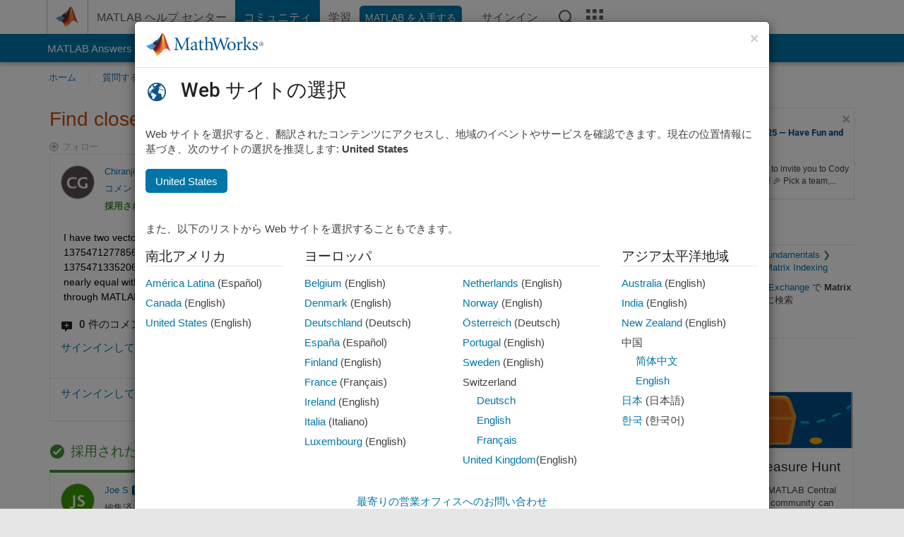

--- FILE ---
content_type: text/html; charset=utf-8
request_url: https://jp.mathworks.com/matlabcentral/answers/152301-find-closest-value-in-array
body_size: 39824
content:
<!DOCTYPE html>
<html lang="ja">
<head>
<meta http-equiv="Content-Type" content="text/html; charset=UTF-8">
<meta charset="utf-8">
<meta name="viewport" content="width=device-width, initial-scale=1.0">
<link rel="icon" href="/etc.clientlibs/mathworks/clientlibs/customer-ui/templates/common/resources/images/favicon.20251029201839176.ico" type="image/x-icon">
<link rel='canonical' href='https://jp.mathworks.com/matlabcentral/answers/152301-find-closest-value-in-array
'><meta http-equiv="X-UA-Compatible" content="IE=edge">
<script src="/etc.clientlibs/mathworks/clientlibs/customer-ui/components/webvitals.min.20251029201839176.js"></script><script src="/etc.clientlibs/mathworks/clientlibs/customer-ui/components/jquery.min.20251029201839176.js"></script><script src="/etc.clientlibs/mathworks/clientlibs/customer-ui/components/jquery-migrate.min.20251029201839176.js"></script><link rel="stylesheet" href="/etc.clientlibs/mathworks/clientlibs/customer-ui/templates/common/core.min.20251029201839176.css" type="text/css">
<link rel="stylesheet" href="/etc.clientlibs/mathworks/clientlibs/customer-ui/templates/common/ja.min.20251029201839176.css" type="text/css">
<link rel="stylesheet" href="/etc.clientlibs/mathworks/clientlibs/customer-ui/templates/common/footer.min.20251029201839176.css" type="text/css">
<link rel="stylesheet" href="/etc.clientlibs/mathworks/clientlibs/customer-ui/templates/matlabcentral.min.20251029201839176.css" type="text/css">
<link href="/etc.clientlibs/mathworks/clientlibs/customer-ui/templates/common/resources/fonts/roboto/roboto-latin-italic-400.20251029201839176.woff2" rel="preload" as="font" type="font/woff2" crossorigin>
<link href="/etc.clientlibs/mathworks/clientlibs/customer-ui/templates/common/resources/fonts/roboto/roboto-latin-italic-500.20251029201839176.woff2" rel="preload" as="font" type="font/woff2" crossorigin>
<link href="/etc.clientlibs/mathworks/clientlibs/customer-ui/templates/common/resources/fonts/roboto/roboto-latin-italic-700.20251029201839176.woff2" rel="preload" as="font" type="font/woff2" crossorigin>
<link href="/etc.clientlibs/mathworks/clientlibs/customer-ui/templates/common/resources/fonts/roboto/roboto-latin-normal-400.20251029201839176.woff2" rel="preload" as="font" type="font/woff2" crossorigin>
<link href="/etc.clientlibs/mathworks/clientlibs/customer-ui/templates/common/resources/fonts/roboto/roboto-latin-normal-500.20251029201839176.woff2" rel="preload" as="font" type="font/woff2" crossorigin>
<link href="/etc.clientlibs/mathworks/clientlibs/customer-ui/templates/common/resources/fonts/roboto/roboto-latin-normal-700.20251029201839176.woff2" rel="preload" as="font" type="font/woff2" crossorigin>
<link href="/etc.clientlibs/mathworks/clientlibs/customer-ui/templates/common/resources/fonts/mathworks.20251029201839176.woff" rel="preload" as="font" type="font/woff" crossorigin>
<script id="analyticsDigitalData">digitalData = {
 "pageInstanceID" : document.title,
 "page" : {
   "pageInfo" : {
     "pageID" : window.location.pathname.replace(/\/$/, '').replace(/\.(\w)+$/, ''),
     "destinationURL" : window.location.href
   },
   "category" : {
     "primaryCategory" : "matlabcentral",
     "subCategory1" : "matlabcentral/answers",
     "subCategory2" : ""
   },
   "attributes" : {
      "descriptonCode" : "Answers_152301",
      "category" : "Matrix Indexing"
    }
 },
 "product" : [ {
   "productInfo" : { }
 } ],
 "component" : [ ],
 "events" : [ ],
 "user": [ ]
};
</script><script>(function(g,b,d,f){(function(a,c,d){if(a){var e=b.createElement("style");e.id=c;e.innerHTML=d;a.appendChild(e)}})(b.getElementsByTagName("head")[0],"at-body-style",d);setTimeout(function(){var a=b.getElementsByTagName("head")[0];if(a){var c=b.getElementById("at-body-style");c&&a.removeChild(c)}},f)})(window,document,"[class*='personalization-container']:not([id^='web-application']) {opacity: 0 !important}",1E3);</script><script src="//assets.adobedtm.com/d0cc0600946eb3957f703b9fe43c3590597a8c2c/satelliteLib-e8d23c2e444abadc572df06537e2def59c01db09.js" async></script><title>Find closest value in array - MATLAB Answers - MATLAB Central
</title>
    <link rel="alternate" href="https://www.mathworks.com/matlabcentral/answers/152301-find-closest-value-in-array" hreflang="x-default" />
    <link rel="alternate" href="https://ch.mathworks.com/matlabcentral/answers/152301-find-closest-value-in-array" hreflang="en-CH" />
    <link rel="alternate" href="https://de.mathworks.com/matlabcentral/answers/152301-find-closest-value-in-array" hreflang="en-DE" />
    <link rel="alternate" href="https://au.mathworks.com/matlabcentral/answers/152301-find-closest-value-in-array" hreflang="en-AU" />
    <link rel="alternate" href="https://in.mathworks.com/matlabcentral/answers/152301-find-closest-value-in-array" hreflang="en-IN" />
    <link rel="alternate" href="https://es.mathworks.com/matlabcentral/answers/152301-find-closest-value-in-array" hreflang="en-ES" />
    <link rel="alternate" href="https://fr.mathworks.com/matlabcentral/answers/152301-find-closest-value-in-array" hreflang="en-FR" />
    <link rel="alternate" href="https://it.mathworks.com/matlabcentral/answers/152301-find-closest-value-in-array" hreflang="en-IT" />
    <link rel="alternate" href="https://jp.mathworks.com/matlabcentral/answers/152301-find-closest-value-in-array" hreflang="en-JP" />
    <link rel="alternate" href="https://kr.mathworks.com/matlabcentral/answers/152301-find-closest-value-in-array" hreflang="en-KR" />
    <link rel="alternate" href="https://la.mathworks.com/matlabcentral/answers/152301-find-closest-value-in-array" hreflang="en-MX" />
    <link rel="alternate" href="https://nl.mathworks.com/matlabcentral/answers/152301-find-closest-value-in-array" hreflang="en-NL" />
    <link rel="alternate" href="https://se.mathworks.com/matlabcentral/answers/152301-find-closest-value-in-array" hreflang="en-SE" />
    <link rel="alternate" href="https://www.mathworks.com/matlabcentral/answers/152301-find-closest-value-in-array" hreflang="en-GB" />
    <link rel="alternate" href="https://ww2.mathworks.cn/matlabcentral/answers/152301-find-closest-value-in-array" hreflang="en-CN" />
      <script type="application/ld+json">
  {"@context":"https://schema.org","@type":"QAPage","mainEntity":{"@type":"Question","name":"Find closest value in array","text":"I have two vector(which are time stamps) like, V N 1375471092848936 1375473384440853 1375473388165900 1375471277856598 1375471320476780 1375473388165900 1375473388947681 1375471322465961 1375473392527002 1375471335206288 .................. .................. My goal is to find closest time in N with respect to V (i.e. find time in N which is nearly equal with V). My frame is W = 1e4, furthermore V should lies between N-W and N+W. So how do I get closest time through MATLAB? Any help would be appreciated. Thanks","answerCount":6,"upvoteCount":4,"dateModified":"2025-11-29T15:48:44Z","datePublished":"2014-08-25T18:15:39Z","author":{"@type":"Person","name":"Chiranjibi","url":"/matlabcentral/profile/authors/5372183"},"acceptedAnswer":{"@type":"Answer","text":"To compute the closest value in a vector “N” for each element of “V”, try the following code with example vectors “N” and “V”: V = randi(10,[5 1]) N = randi(10,[5 1]) A = repmat(N,[1 length(V)]) [minValue,closestIndex] = min(abs(A-V’)) closestValue = N(closestIndex) Note that if there is a tie for the minimum value in each column, MATLAB chooses the first element in the column.","dateModified":"2025-02-04T19:11:02Z","datePublished":"2024-11-14T00:00:00Z","upvoteCount":18,"url":"https://jp.mathworks.com/matlabcentral/answers/152301-find-closest-value-in-array#accepted_answer_336210","author":{"@type":"Person","name":"Joe S","url":"/matlabcentral/profile/authors/934198"}}}}
</script>


  <meta name="description" content="Find closest value in array. Learn more about  " >
  <meta property='og:type' content='website' />
  <meta property='og:url' content='https://jp.mathworks.com/matlabcentral/answers/152301-find-closest-value-in-array'/>
  <meta property="og:title" content="Find closest value in array">
  <meta property="og:description" content="I have two vector(which are time stamps) like, V N 1375471092848936 1375473384440853 1375473388165900 1375471277856598 1375471320476780 1375473388165900 1375473388947681 1375471322465961 1375473392...">
  <meta property='og:image' content='https://www.mathworks.com/content/dam/mathworks/mathworks-dot-com/images/responsive/thumbnails/generic-og-thumbnail.jpg' />
  <meta property='og:image:type' content='image/png' />
  <meta name='twitter:card' content='summary' />
  <meta name="twitter:title" content="Find closest value in array">
  <meta name="twitter:description" content="I have two vector(which are time stamps) like, V N 1375471092848936 1375473384440853 1375473388165900 1375471277856598 1375471320476780 1375473388165900 1375473388947681 1375471322465961 1375473392...">
  <meta name='twitter:image' content='https://www.mathworks.com/content/dam/mathworks/mathworks-dot-com/images/responsive/thumbnails/generic-og-thumbnail.jpg' />




<meta content="質問、回答、またはコメントへの変更が保存されていない可能性があります。" name="confirm-close">
<meta name="csrf-param" content="authenticity_token" />
<meta name="csrf-token" content="dbzR3r79eRijbRNZLX572n_8_wuTAFxO9x3_zrYqvwXuDrPfOtO2oDegwb_haca4iyjKD5wGRJFHbNLQMIey8g" />


<link rel="stylesheet" href="/matlabcentral/answers/assets/application-fef1c3998b3fd2ed3b81720fa14a2440c7e1379ef1bc8b3f1ba4b44dd7b75bf4.css" media="all" />


<div hidden id="user_locale" data-user-locale="ja-JP"></div>

<script type="text/javascript">
  // CSS hook -- add class="js" to the <html> element
  document.documentElement.className = document.documentElement.className === '' ? 'js' : document.documentElement.className + ' js';
</script>


<script src="/matlabcentral/answers/assets/application-aaef124426ebf854e0a3233ab13f095f188df70b467a2c25ca55a844e4f15502.js"></script>
  <script src="/matlabcentral/answers/assets/antlr3-all.min-35e3cfa919d322816b2f1373ecf5273af4e75a1099e1b594c18370cf04274699.js"></script>
  <script src="/matlabcentral/answers/assets/jquery.iframe-transport-813007b8b86e048856d9bcd468b8560ea64ef9c326adcc69218be932f067df59.js"></script>
  <script src="/matlabcentral/answers/assets/jquery.fileupload-c44607ab0eaed35eda47b5949e54e36b30212d31ccf1f7729f36ac2c4ec32333.js"></script>
  <script src="/matlabcentral/answers/assets/jquery.placeholder-eb1153903ffe9a8c830b4a475a9299c198180605f5054e36c6460acd44119fb7.js"></script>
  <script src="/matlabcentral/answers/assets/matlabmarkup.combined-6e1c8b74626e15e9abf2cab8f81fbefca3008e28b693d2bdf8f16eb3ea6ce48a.js"></script>


<link href="/matlabcentral/css/mlc6.css" rel="stylesheet" type="text/css">
<link rel="stylesheet" href="/matlabcentral/answers/assets/mt-f25a38d6403becaa21cb35ef00fa774c03e0034c1484895d5a24bbd3484c0ca7.css" media="all" />
  <script src="/matlabcentral/answers/assets/mt-482b1fece924818781da1f4f01eb179816f7074a08298602d6a277598518b8d1.js"></script>


  <link rel="stylesheet" href="/matlabcentral/answers/assets/multicomplete_ja-49b15f83e587eba42ffee88f07fd11ea21bc50bf7a8cd023929931a95a980483.css" media="all" />
<link rel="stylesheet" type="text/css" href="/matlabcentral/static/rtc/scripts/mlc-rtc-1.0.19.css">
<link rel="stylesheet" type="text/css" href="/matlabcentral/static/rtc/scripts/mlc-rtc-live-eval-1.0.0.css">
<script src = "https://www.mathworks.com/matlabcentral/jscript/profile_card_v1.3.js" data-app-name="answers"></script>
<script type="text/javascript">
  I18n.defaultLocale = "en";
  I18n.locale = "ja";
</script>

<script src = "/matlabcentral/jscript/community-typeahead-v2.js" defer></script>
  <script type="text/javascript">
   $( document ).ready(function() {
      var quickLinks = [
        { text: "適切な質問をするには", link: "/matlabcentral/answers/help/?s_tid=ta_ans_quicklinks_ask#ask" },
        { text: "MATLAB に関する FAQ を表示", link: "/matlabcentral/answers/faqs/?s_tid=ta_ans_quicklinks_faqs" },
        { text: "検索方法", link: "/matlabcentral/answers/help/?s_tid=ta_ans_quicklinks_search#search" }
      ];
      const possibleSelectors = ['#query', '#answerssearch', '#lp_answerssearch'];
      possibleSelectors.forEach(selector => {
        const inputElement = document.querySelector(selector);
        if (inputElement) {
          const customElement = document.createElement('community-typeahead');
          customElement.setAttribute('input-selector', selector);
          customElement.setAttribute('quick-links', JSON.stringify(quickLinks));
          customElement.setAttribute('app', 'answers');
          customElement.setAttribute('env', 'prod');
          customElement.setAttribute('site-language', 'ja');
          customElement.setAttribute('blank-state', 'true');
          document.body.appendChild(customElement);
        }
      });
    });
</script>
<script>
//visual indicator for spam moderation pending contents for moderators
function loadSpamIndicator(){
}
window.onload = loadSpamIndicator();
</script>


                              <script>!function(a){var e="https://s.go-mpulse.net/boomerang/",t="addEventListener";if("False"=="True")a.BOOMR_config=a.BOOMR_config||{},a.BOOMR_config.PageParams=a.BOOMR_config.PageParams||{},a.BOOMR_config.PageParams.pci=!0,e="https://s2.go-mpulse.net/boomerang/";if(window.BOOMR_API_key="LERXA-6VNES-W6PXS-U8C7F-BXSZH",function(){function n(e){a.BOOMR_onload=e&&e.timeStamp||(new Date).getTime()}if(!a.BOOMR||!a.BOOMR.version&&!a.BOOMR.snippetExecuted){a.BOOMR=a.BOOMR||{},a.BOOMR.snippetExecuted=!0;var i,_,o,r=document.createElement("iframe");if(a[t])a[t]("load",n,!1);else if(a.attachEvent)a.attachEvent("onload",n);r.src="javascript:void(0)",r.title="",r.role="presentation",(r.frameElement||r).style.cssText="width:0;height:0;border:0;display:none;",o=document.getElementsByTagName("script")[0],o.parentNode.insertBefore(r,o);try{_=r.contentWindow.document}catch(O){i=document.domain,r.src="javascript:var d=document.open();d.domain='"+i+"';void(0);",_=r.contentWindow.document}_.open()._l=function(){var a=this.createElement("script");if(i)this.domain=i;a.id="boomr-if-as",a.src=e+"LERXA-6VNES-W6PXS-U8C7F-BXSZH",BOOMR_lstart=(new Date).getTime(),this.body.appendChild(a)},_.write("<bo"+'dy onload="document._l();">'),_.close()}}(),"".length>0)if(a&&"performance"in a&&a.performance&&"function"==typeof a.performance.setResourceTimingBufferSize)a.performance.setResourceTimingBufferSize();!function(){if(BOOMR=a.BOOMR||{},BOOMR.plugins=BOOMR.plugins||{},!BOOMR.plugins.AK){var e=""=="true"?1:0,t="",n="aoincwax3x2xa2jlhjua-f-f735f582f-clientnsv4-s.akamaihd.net",i="false"=="true"?2:1,_={"ak.v":"39","ak.cp":"1460378","ak.ai":parseInt("195948",10),"ak.ol":"0","ak.cr":8,"ak.ipv":4,"ak.proto":"h2","ak.rid":"c8edf028","ak.r":47370,"ak.a2":e,"ak.m":"x","ak.n":"essl","ak.bpcip":"3.144.209.0","ak.cport":57642,"ak.gh":"23.208.24.74","ak.quicv":"","ak.tlsv":"tls1.3","ak.0rtt":"","ak.0rtt.ed":"","ak.csrc":"-","ak.acc":"","ak.t":"1764440680","ak.ak":"hOBiQwZUYzCg5VSAfCLimQ==uT1jb5nnFocCEcSi5S0dvoGqPZDsrnVhcra/5R/uuMAYM3eIxaI1CwnsorshWruTqbGXefZLz3BsT6muK+B8hofZitxPNziQt2AmFXqCKtWMy9xkJID51yvokyIvkHDFiVDvqHWaUWWd2dBvFeBC9BNtsXRaoDh60bB7YvTA/7bO8UIVQqVrrXu7klbdQ6g/yoFoIiGs2db5Tf+0VLAMu9oE9n9Io7PtYwBS61lDiA0Ej7bJLVKFKDohLB/UWGRQH6fUqLpIa10IRb/6nwmBfYxLHuWGoesc0VP6hWBbh4xq/K+6HAiedQMQnXi/q9Uo5Npm66mT6Bd1LlKj2//j9J+0+z8wLmztn/XpD/sBu0NB/FxqZMfvypThErrtahnnBYm55TngN2HnIzNNCFtZjp6Q/5+SpgnoxO8wZSlaxL8=","ak.pv":"272","ak.dpoabenc":"","ak.tf":i};if(""!==t)_["ak.ruds"]=t;var o={i:!1,av:function(e){var t="http.initiator";if(e&&(!e[t]||"spa_hard"===e[t]))_["ak.feo"]=void 0!==a.aFeoApplied?1:0,BOOMR.addVar(_)},rv:function(){var a=["ak.bpcip","ak.cport","ak.cr","ak.csrc","ak.gh","ak.ipv","ak.m","ak.n","ak.ol","ak.proto","ak.quicv","ak.tlsv","ak.0rtt","ak.0rtt.ed","ak.r","ak.acc","ak.t","ak.tf"];BOOMR.removeVar(a)}};BOOMR.plugins.AK={akVars:_,akDNSPreFetchDomain:n,init:function(){if(!o.i){var a=BOOMR.subscribe;a("before_beacon",o.av,null,null),a("onbeacon",o.rv,null,null),o.i=!0}return this},is_complete:function(){return!0}}}}()}(window);</script></head>
<body class="-is_bootstrap3      templateservice           -has_usernav  -is_full_header    " data-cid="mktg">
<a class="skip_link sr-only" href="#skip_link_anchor" tabindex="1">コンテンツへスキップ</a><div class="sticky-top" id="sticky_container">
<header class="-has_matrix -has_mwa -has_store -has_topnav -has_subnav -has_slidingnav"><nav class="navbar navbar-expand-lg" aria-label="メインナビゲーション"><div class="container-fluid container-lg"><div class="d-lg-flex flex-row align-items-center" id="header_content_container">
<a href="/?s_tid=user_nav_logo" class="navbar-brand d-inline-flex"><img src="/etc.clientlibs/mathworks/clientlibs/customer-ui/templates/common/resources/images/mathworks-logo-membrane.20251029201839176.svg" class="mw_logo" alt="MathWorks" width="34" height="30"></a><div class="sectionHead sectionhead containsResourceName resourceClass-sectionhead"><p class="d-inline-flex d-lg-none h1"><a href="/matlabcentral/answers/index" class="add_cursor_pointer">MATLAB Answers</a></p></div>
<div class="d-flex d-lg-none" id="global_mobile_actuator_container_search"><button class="navbar-toggler btn collapsed" id="global_search_mobile_actuator" type="button" data-toggle="collapse" data-bs-toggle="collapse" data-target="#global_search_mobile" data-bs-target="#global_search_mobile" aria-controls="global_search_mobile" aria-expanded="false" aria-label="Toggle Search"><span class="icon-search"></span></button></div>
<div class="navbar-collapse collapse" id="global_search_mobile">
<div id="global_search_mobile_placeholder"></div>
<div id="global_search_container"><div class="sectionHeadSearchBox sectionheadsearchbox containsResourceName resourceClass-sectionheadsearchbox">    <script src="/etc.clientlibs/mathworks/clientlibs/customer-ui/components/sectionheadsearchbox/bs5.min.20251029201839176.js"></script><link rel="stylesheet" href="/etc.clientlibs/mathworks/clientlibs/customer-ui/components/typeahead.min.20251029201839176.css" type="text/css">
<form name="search" id="site_search" class="site_search" action="/matlabcentral/answers" method="get"><div class="input-group dropdown">
<label id="search-mathworks" class="visually-hidden" for="query">回答の検索</label><input type="hidden" name="c[]" id="site_search_collection" value="answers"><input type="search" name="term" id="query" class="form-control conjoined_search" aria-autocomplete="list" autocomplete="off" role="combobox" aria-controls="search_suggestions" aria-haspopup="listbox" aria-expanded="true" aria-activedescendant placeholder="回答の検索" data-site-domain="jp" data-site-language="ja" data-typeahead-proxy-url="https://services.mathworks.com/typeahead" data-typeahead-result-count="10" data-label-suggestions="候補" data-label-see-all-results="See all results" aria-labelledby="search-mathworks" aria-owns="sectionHeadSearchDropdown"><button class="btn btn_color_blue btn-outline dropdown-toggle" type="button" data-toggle="dropdown" data-bs-toggle="dropdown" aria-expanded="false" id="site_search_selector">回答集</button><ul class="dropdown-menu dropdown-menu-end" id="sectionHeadSearchDropdown">
<li><a class="dropdown-item" href="#" data-placeholder="ヘルプセンターを検索" data-collection="support" data-action="https://jp.mathworks.com/support/search.html" data-parameter="q">ヘルプ センター</a></li>
<li style="display:none;"><a class="dropdown-item" href="#" data-placeholder="回答の検索" data-collection="answers" data-action="https://jp.mathworks.com/matlabcentral/answers" data-parameter="term">回答集</a></li>
<li><a class="dropdown-item" href="#" data-placeholder="サイト内検索" data-collection="entire_site" data-action="https://jp.mathworks.com/search.html" data-parameter="q">MathWorks</a></li>
</ul>
<button type="submit" id="searchbutton" class="btn btn_color_blue btn-outline icon-search" aria-label="検索"></button>
</div></form>
</div></div>
</div>
<div class="d-flex d-lg-none" id="global_mobile_actuator_container_navigation"><button class="navbar-toggler collapsed btn" id="global_navigation_mobile_actuator" type="button" data-toggle="collapse" data-bs-toggle="collapse" data-target="#global_navigation" data-bs-target="#global_navigation" aria-controls="global_navigation" aria-expanded="false" aria-label="${alwaystranslate:'Toggle Main Navigation'}"><span class="icon-menu-full"></span></button></div>
<div class="collapse navbar-collapse" id="global_navigation"><div class="topNavigation topnavigation containsResourceName resourceClass-topnavigation"><ul class="navbar-nav flex-grow-1 align-items-lg-center mb-0">
<li class="nav-item dropdown" id="globalnav_item_helpcenter"><a href="/help/?s_tid=user_nav_help" class="nav-link ">MATLAB ヘルプ センター</a></li>
<li class="nav-item dropdown" id="globalnav_item_community"><a href="/matlabcentral/?s_tid=user_nav_community" class="nav-link active ">コミュニティ</a></li>
<li class="nav-item dropdown" id="globalnav_item_learning"><a href="https://matlabacademy.mathworks.com/?s_tid=user_nav_learning" class="nav-link ">学習</a></li>
<li class="nav-item  -alignment_lg_end" id="globalnav_item_matlab">
<a href="https://login.mathworks.com/embedded-login/landing.html?cid=getmatlab&amp;s_tid=user_nav_getml" style="display:none !important;" class="not-logged-in btn btn_color_blue d-block d-lg-inline-flex ">MATLAB を入手する</a><a href="https://login.mathworks.com/embedded-login/landing.html?cid=getmatlab&amp;s_tid=user_nav_getml" style="display:none !important;" class="logged-in btn btn_color_blue d-block d-lg-inline-flex ">MATLAB</a>
</li>
<li class="nav-item dropdown -alignment_lg_end" id="globalnav_item_mwa">
<a href="#" class="nav-link headernav_login mwa-nav_login" id="mwanav_item_login" style="display: none;" aria-label="MathWorks アカウントへのサインイン">サインイン</a><a href="#" class="nav-link headernav_logout dropdown-toggle" id="mwanav_actuator" role="button" data-toggle="dropdown" data-bs-toggle="dropdown" aria-expanded="false" style="display: none;" title="MathWorks アカウントにアクセスする"><span class="mwanav_avatar mwa_image_drop_down"></span><span class="mobile_account_name visually_hidden_xxl visually_hidden_xl visually_hidden_lg hidden-md hidden-lg"></span></a><ul class="dropdown-menu dropdown-menu-lg-end" id="mwanav_dropdown_menu">
<li id="mwanav_item_account"><a class="mwa-account dropdown-item">マイ アカウント</a></li>
<li id="mwanav_item_community"><a class="mwa-community-profile dropdown-item">コミュニティのプロファイル</a></li>
<li id="mwanav_item_associate"><a class="mwa-link-license dropdown-item">ライセンスを関連付ける</a></li>
<li><hr class="dropdown-divider"></li>
<li id="mwanav_item_logout"><a class="mwa-logout dropdown-item">サインアウト</a></li>
</ul>
</li>
<li class="nav-item d-block d-lg-none" id="globalnav_item_mobile_cta_support"><a href="/support/contact_us.html" id="mobile_cta_support" class="nav-link "><span class="icon-phone"></span>MathWorks サポートまでお問い合わせください</a></li>
<li class="nav-item d-block d-lg-none" id="globalnav_item_mobile_cta_corporate"><a href="/" id="mobile_cta_corporate" class="nav-link "><span class="icon-membrane"></span>Visit mathworks.com</a></li>
<li class="nav-item dropdown d-none d-lg-block -alignment_lg_end" id="globalnav_item_search">
<a href="#" class="nav-link dropdown-toggle" role="button" data-toggle="dropdown" data-bs-toggle="dropdown" aria-expanded="false" aria-label="検索"><span class="icon-search"></span></a><div class="dropdown-menu"><div class="container-lg"><div class="row align-items-center"><div class="col"><div id="global_search_desktop_placeholder"></div></div></div></div></div>
</li>
<li class="nav-item d-none d-lg-block -alignment_lg_end" id="globalnav_item_matrix"><mw-matrix lang="ja" tier="DOTCOM" env="prod" bsversion="bs5" class="nav-link" host="https://jp.mathworks.com"></mw-matrix></li>
</ul></div></div>
</div></div></nav></header><div class="subnav" id="subnav"><div class="subnav_container"><div class="container-fluid container-lg"><div class="row"><div class="col-12"><div class="slidingNav slidingnav containsResourceName resourceClass-slidingnav">
<div id="sliding_nav" class="splide" data-item-per-page="8"><div class="splide__track"><ul class="splide__list">
<li id="mlcsubnav_answers" class="splide__slide active mlcsubnav_answers"><a href="/matlabcentral/answers/index/?s_tid=gn_mlc_an" class=" ">MATLAB Answers</a></li>
<li id="mlcsubnav_fx" class="splide__slide  mlcsubnav_fx"><a href="/matlabcentral/fileexchange/?s_tid=gn_mlc_fx_files" class=" ">File Exchange</a></li>
<li id="mlcsubnav_cody" class="splide__slide  mlcsubnav_cody"><a href="/matlabcentral/cody/?s_tid=gn_mlc_cody" class=" ">Cody</a></li>
<li id="mlcsubnav_playground" class="splide__slide  mlcsubnav_playground"><a href="/matlabcentral/playground?s_tid=gn_mlc_playground" class=" ">AI Chat Playground</a></li>
<li id="mlcsubnav_discussions" class="splide__slide  mlcsubnav_discussions"><a href="/matlabcentral/discussions?s_tid=gn_mlc_disc" class=" ">ディスカッション</a></li>
<li id="mlcsubnav_contests" class="splide__slide  mlcsubnav_contests"><a href="/matlabcentral/contests.html?s_tid=gn_mlc_contests" class=" ">コンテスト</a></li>
<li id="mlcsubnav_blogs" class="splide__slide  mlcsubnav_blogs"><a href="https://blogs.mathworks.com/?s_tid=gn_mlc_blg" class=" ">ブログ</a></li>
<li id="mlcsubnav_more" class="splide__slide dropdown mlcsubnav_more">
<a href="#" class="dropdown-toggle" data-toggle="dropdown" data-bs-toggle="dropdown" role="button" aria-haspopup="true" aria-expanded="false">その他<span class="caret"></span></a><ul class="dropdown-menu">
<li class=" "><a href="/matlabcentral/content/communities.html?s_tid=gn_mlc_tbc_dl" class="dropdown-item ">コミュニティ</a></li>
<li class=" "><a href="/matlabcentral/community/onramps/mlc_treasure_hunt?s_tid=gn_mlc_hunt" class="dropdown-item ">トレジャー ハント</a></li>
<li class=" "><a href="/matlabcentral/profile/authors/search?s_tid=gn_mlc_people" class="dropdown-item ">ユーザー</a></li>
<li class=" "><a href="/matlabcentral/content/community-advisors.html?s_tid=gn_mlc_cab" class="dropdown-item ">コミュニティ アドバイザー</a></li>
<li class=" "><a href="/matlabcentral/profile/badges/all?s_tid=gn_mlc_bdgs" class="dropdown-item ">バーチャル バッジ</a></li>
<li class=" "><a href="/matlabcentral/content/about.html?s_tid=gn_mlc_about" class="dropdown-item ">MATLAB Central について</a></li>
</ul>
</li>
</ul></div></div>
<div><div class="cq-placeholder" data-emptytext="Sliding Navigation"></div></div>    <link rel="stylesheet" href="/etc.clientlibs/mathworks/clientlibs/customer-ui/components/splide.min.20251029201839176.css" type="text/css">
<link rel="stylesheet" href="/etc.clientlibs/mathworks/clientlibs/customer-ui/components/slidingnav.min.20251029201839176.css" type="text/css">
<script src="/etc.clientlibs/mathworks/clientlibs/customer-ui/components/splide.min.20251029201839176.js"></script><script src="/etc.clientlibs/mathworks/clientlibs/customer-ui/components/slidingnav.min.20251029201839176.js"></script>
</div></div></div></div></div></div>
<div class="localnav" id="localnav"><div class="localnav_container"><div class="container-fluid container-lg"><div class="row"><div class="col-12"><nav class="navbar navbar-expand-lg" aria-label="Local Navigation"><button class="navbar-toggler" type="button" id="localnav_actuator" data-toggle="collapse" data-bs-toggle="collapse" data-target="#local_navigation" data-bs-target="#local_navigation" aria-controls="localnav" aria-expanded="false" aria-label="トグル ナビゲーション"><span class="icon-kebab"></span></button><div class="collapse navbar-collapse" id="local_navigation"><div class="localNavigation localnav containsResourceName resourceClass-localnav"><ul class="navbar-nav" id="localnav_navbar">
 <li class="nav-item" id="landing_link"><a href="/matlabcentral/answers/index?s_tid=al" class="nav-link">ホーム</a></li> <li class="nav-item" id="ask_question_link"><a href="/matlabcentral/answers/questions/new/?s_tid=gn_mlc_ans_ask" class="nav-link">質問する</a></li> <li class="nav-item" id="answer_question_link"><a href="/matlabcentral/answers/?status=unanswered&amp;s_tid=gn_mlc_ans_ans" class="nav-link">回答</a></li> <li class="nav-item" id="questions_link"><a href="/matlabcentral/answers/?s_tid=gn_mlc_ans_ans" class="nav-link">閲覧</a></li> <li class="nav-item" id="questions_faqs_link"><a href="/matlabcentral/answers/faqs?s_tid=gn_mlc_ans_faqs" class="nav-link">MATLAB に関する FAQ</a></li> <li class="nav-item dropdown"><a href="" class="nav-link dropdown-toggle" role="button" data-toggle="dropdown" data-bs-toggle="dropdown" aria-expanded="false">その他<sup class='spam_indicator hidden'><span class='icon-mw-circle icon_12 small add_font_color_darkorange'></span></sup></a><ul class="dropdown-menu"><li id="contributors_link"><a href="/matlabcentral/answers/contributors/?s_tid=gn_mlc_ans_cnt" class="dropdown-item" rel="nofollow">コントリビューター</a></li><li id="activity_link"><a href="/matlabcentral/answers/activities?s_tid=gn_mlc_ans_rec" class="dropdown-item" rel="nofollow">最近のアクティビティ</a></li><li id="flags_link"><a href="/matlabcentral/answers/flagged?s_tid=gn_mlc_ans_FC" class="dropdown-item" rel="nofollow">フラグ付きコンテンツ</a></li><li id="spam_link"><a href="/matlabcentral/spammoderator?app=answers&amp;s_tid=gn_mlc_ans_spam" class="dropdown-item" rel="nofollow">スパムの管理<sup class='spam_indicator hidden'><span class='icon-mw-circle icon_12 small add_font_color_darkorange'></span></sup></a></li><li id="help_link"><a href="/matlabcentral/answers/help?s_tid=gn_mlc_ans_hlp" class="dropdown-item" rel="nofollow">ヘルプ</a></li></ul></li>
</ul></div></div></nav></div></div></div></div></div>
</div>
<div class="content_container" id="content_container"><main id="skip_link_anchor" tabindex="-1"><div class="container">
<section><div class="mainParsys parsys containsResourceName resourceClass-parsys"><div class="targetcontainer containsResourceName resourceClass-targetcontainer section"><div class="personalization-container " id="web-application-body-container"><div>
<div class="targetContent parsys containsResourceName resourceClass-parsys">
<input type="hidden" id="question_origin_path" name="question_origin_path" value="answers" />
<input type="hidden" id="mobile" name="mobile" value="false" />
<input type="hidden" id="matlab_mobile_enabled" name="matlab_mobile_enabled" value="true" />
<input type="hidden" id="mm_try_endpoint" name="mm_try_endpoint" value="https://mobile.mathworks.com/matlab_mobile/try_in_matlab_mobile.html" />

<input type="hidden" id="time_loaded_orig" value="2025-11-29T18:24:40+00:00" />
<input type="hidden" id="time_activity_orig" value="2025-11-29T18:24:40+00:00" />
<input type="hidden" id="time_activity_offset_start" />
<script>$("#time_activity_offset_start").val(Date.now())</script>
<input type="hidden" id="run_count" value=0 />
<input type="hidden" id="run_time" value=0 />
<input type="hidden" id="category_hierarchy" value="[{&quot;MATLAB&quot;:&quot;matlab/index&quot;,&quot;Language Fundamentals&quot;:&quot;matlab/index.matlab/language-fundamentals&quot;,&quot;Matrices and Arrays&quot;:&quot;matlab/index.matlab/language-fundamentals.matlab/matrices-and-arrays&quot;,&quot;Matrix Indexing&quot;:&quot;matlab/index.matlab/language-fundamentals.matlab/matrices-and-arrays.support/matrix-in380&quot;}]" />


<script src = "/includes_content/responsive/scripts/MwCondensedRelatedContent.js"></script>
<script src = "/matlabcentral/answers/related.js"></script>
<script src = "/includes_content/responsive/scripts/iframeResizer.contentWindow.min.js"></script>
<script src = "/includes_content/responsive/scripts/iframeResizer.min.js"></script>
<script src = "/matlabcentral/discussions/component.v2.js"></script>
<script src = "/matlabcentral/jscript/announcements_v1.js" data-app-name ="MATLAB Answers"></script>
<script src = "/matlabcentral/static/rtc/scripts/code-options-1.5.2.js" data-code-options-app="answers" data-locale="ja"></script>



<div translate="no">

</div>





<div class="alert alert-success" id="follow_confirmation" style="display:none" translate="no">
  <span class="alert_icon icon-alert-success"></span>
  <p class="alert_heading"><strong>現在この質問をフォロー中です</strong></p>
  <ul>
    <li><a href="/matlabcentral/profile/authors/my_profile?content=all">フォローしているコンテンツ フィード</a>に更新が表示されます。</li>
    <li><a href="/matlabcentral/profile/authors/my_profile/notification_preferences">コミュニケーション基本設定</a>に応じて電子メールを受け取ることができます。</li>
  </ul>
</div>




<div class="row">
  <div class="col-xs-12 col-sm-12 col-md-9" translate="no" id="answers_content_container">

    <div class="title_container">
  <div class="question_title">
    <h1 id="title_question_152301" class="add_font_color_emphasize">Find closest value in array</h1>
  </div>
</div>

<div class="title_subhead">
  <div class="follow" id="toggle_follow_question" translate="no">
    <button id="follow_link" class="btn btn-link"
        disabled="disabled" title="サインインしてアクティビティをフォロー"
    >
        <span class="follow_icon icon-add-circle" data-action="follow"></span>フォロー
    </button>
</div>

  
<div id="views_question_152301" class="views">
  <div class="text-right">
    1,092 ビュー (過去 30 日間)
  </div>
</div>

  <div class="comments_controls invisible add_font_color_mediumgray"> 
    <div class="text-right">
       <a href="javascript:void(0);" id="expandOlderComments" data-allexpanded="false">古いコメントを表示</a>
    </div>
</div>    

<script>

var p_id, commentsList;
 p_id = undefined;


$(document).ready(function () {
  // show comments control if any of the threads have visible comment controls
  if ($("#answers_content_container").find('.comments .toggle-comments:not(:hidden)').length > 0){
    $('.comments_controls').removeClass('invisible');
  }

  // on page load check the preference to expand or collapse
  commentsList = $("#answers_content_container").find('.comments'); 

  if(p_id === undefined && is_cookie_set("show_older_comments")){
    doExpandOlderCommentsInPage($('#expandOlderComments'), commentsList);
  }   
});


//click handler for expand collapse link
$(document).on('click', '#expandOlderComments', function(e) {
  commentsList = $("#answers_content_container").find('.comments');
  expandCollapseOlderComments(e,commentsList);
});


function expandCollapseOlderComments(e, commentsList){
  e.preventDefault();     
  var link = e.currentTarget;
    if ($(link).data('allexpanded')) {
      doCollapseOlderCommentsInPage($(link), commentsList);
    } else {
      doExpandOlderCommentsInPage($(link), commentsList);
    }

  if (p_id === undefined) {
      $(link).data('allexpanded') ? set_show_older_comments() : unset_show_older_comments();
    } else {
      $(link).data('allexpanded') ? set_show_older_comments(true, p_id) : unset_show_older_comments(true, p_id);
  }

}


function doExpandOlderCommentsInPage(a_link, elt_array) {
    a_link.data('allexpanded', true);
    a_link.html('古いコメントを非表示');
    $.each(elt_array, function(i, elt) {
        if($(elt).data('state') === 'closed'){
          var comments = $(elt).find('[id^=comment_].comment');
          comments.removeClass('hidden');     
          $(elt).find(".toggle-comments a> span:nth-of-type(1)").addClass('hidden');
          $(elt).find(".toggle-comments a> span:nth-of-type(2)").removeClass('hidden');
          $(elt).data('state', 'open');
        }
    });
}


function doCollapseOlderCommentsInPage(a_link ,elt_array) {
    a_link.data('allexpanded', false);
    a_link.html('古いコメントを表示');

    $.each(elt_array, function(i, elt) {
        if($(elt).data('state') === 'open'){
          var comments = $(elt).find('[id^=comment_].comment');
          comments.slice(0, -2).addClass('hidden');
          $(elt).find(".toggle-comments a> span:nth-of-type(1)").removeClass('hidden');
          $(elt).find(".toggle-comments a> span:nth-of-type(2)").addClass('hidden');
          $(elt).data('state', 'closed');
        }
    });
}


function set_show_older_comments(logged_in = false, p_id = "") {
    if (logged_in) {
        update_show_older_comments_pref(p_id, true);
    } else {
        document.cookie = "show_older_comments=true; expires="+new Date(Date.now()+(10*365*24*60*60*1000)).toUTCString()+";";
    }
}
  

function unset_show_older_comments(logged_in = false, p_id = "") {
    if (logged_in) {
        update_show_older_comments_pref(p_id, false);
    } else {
      document.cookie = "show_older_comments=false; expires="+new Date(Date.now()+(10*365*24*60*60*1000)).toUTCString()+";";
    }
}


function update_show_older_comments_pref(p_id, pref) {
    $.ajax({
      method:'POST',
      url: '/matlabcentral/answers/comments_pref',
      contentType: 'application/json; charset=utf-8',
      data: '{"p_id":' + p_id + ',"show_older_comments":' + pref + '}'
    });
}


function is_show_older_comments_cookie_set() {
    var show_older_comments_cookie = false;
    var allcookies = document.cookie;
    cookiearray = allcookies.split(';');
    for(var i=0; i<cookiearray.length; i++) {
      var cookie_name = cookiearray[i].split('=')[0];
      var cookie_value = cookiearray[i].split('=')[1];
      if(cookie_name.trim() == "show_older_comments") {
        if (cookie_value == "true") show_older_comments_cookie = true;
        break;
      }
    }
    return show_older_comments_cookie;
}


</script>

</div>

	  <div class="question" id="question_152301">
    <div class="row">
      <!-- question and question-comment section -->
      <div class="col-md-12" id="question_content_section">
        <div class="panel panel-default">
          <div class="panel-body">
            <div class="question_container">
              <div class="avatar">
  <div id="question-avatar">
    <a class="author_inline analyticsMlcProfileModal" data-locale-id="ja" href="/matlabcentral/profile/authors/5372183"><img src="/responsive_image/100/100/0/0/0/cache/matlabcentral/profiles/5372183_1522107931614_DEF.jpg" alt="Chiranjibi" class="avatar-img" loading="lazy" width="48" height="48"></a>


  </div>
</div>
<div class="contributor_info small">
  <div id="asked_question_152301" class="contribution">
    <a class="author_inline analyticsMlcProfileModal" data-locale-id="ja" href="/matlabcentral/profile/authors/5372183">Chiranjibi</a>

 <span class="question-ask-date">2014 年 8 月 25 日</span>
  </div>
</div>

<div class="contributor_tools">
  <div class="hidden-xs" id="desktop_actions">
  <ul class="question_tools pull-right">
    
<li class="question_actions">
  <div id="votes_question_152301" class="vote" translate="no">
    <form class="vote-form show-modal-on-error" action="/matlabcentral/answers/votes" accept-charset="UTF-8" data-remote="true" method="post">
  <input autocomplete="off" type="hidden" value="Question" name="vote[votable_type]" /><input autocomplete="off" type="hidden" value="152301" name="vote[votable_id]" />
  <button type="submit" class="login btn btn-link" disabled="disabled" title="サインインして質問と回答に投票する"><span class="icon-like vote_icon"></span><span class="vote_prompt">投票</span></button><div class="vote_count vote_count_ja"><span class="pipe"></span>4</div>
</form>
  </div>
</li>

    
  <li class="question_actions">
    <div class="question-link" translate="no">
      <a id="toggle_permalink_question_152301" title="この質問への直接リンク" data-toggle="modal" data-target="#permalink_question_152301" href="#question_152301"><span class="icon-link"></span>リンク</a>
    </div>
<div class="modal fade" id="permalink_question_152301" tabindex="-1" role="dialog" aria-labelledby="permalink_question_152301_label">
  <div class="modal-dialog" role="document">
    <div class="modal-content">
      <div class="modal-header">
        <button type="button" class="close" data-dismiss="modal" aria-label="閉じる"><span aria-hidden="true">&times;</span></button>
        <h4 class="modal-title add_margin_0" id="permalink_question_152301_label"> この質問への直接リンク</h4>
      </div>
      <div class="modal-body">
          <p class="link-wrapper"><a href="https://jp.mathworks.com/matlabcentral/answers/152301-find-closest-value-in-array" id="anchor_permalink_question_152301">https://jp.mathworks.com/matlabcentral/answers/152301-find-closest-value-in-array</a></p>
      </div>
      <div class="modal-footer">
        <button type="button" class="btn companion_btn btn_color_blue" data-dismiss="modal">キャンセル</button>
        <button type="button" class="btn btn_color_blue copy_permalink" id="copy_permalink_question_152301">クリップボードにコピー</button>
      </div>
    </div>
  </div>
  
</div>
  </li>
  
    

    

      
      

      <li class="question_actions mt-link hidden">
    <a class="icon-translate mt-button mt-button-leaf support-answer-mt" 
       id="leaf-question-translation-btn" translate="no" 
       disabled="disabled" title="Sign in to translate" rel="nofollow" href="#"></a>
  </li>

  </ul>
</div>

<div class="visible-xs overflow_menu pull-right" id="mobile_actions">
  <div class="dropdown show">
    <a href="#" class="dropdown-toggle thread_menu_icon btn-link-force" id="dropdownMenuLink" data-target="#" type="button" data-toggle="dropdown" aria-haspopup="true" aria-expanded="false">
      <strong>&nbsp;&#8942;&nbsp;</strong>
    </a>
    <div class="dropdown-menu dropdown-menu-right" aria-labelledby="dropdownMenuLink">
      <ul class="question_tools">
        
<li class="question_mobile_actions">
  <div id="votes_question_152301_m" class="vote" translate="no">
    <form class="vote-form show-modal-on-error" action="/matlabcentral/answers/votes" accept-charset="UTF-8" data-remote="true" method="post">
  <input autocomplete="off" type="hidden" value="Question" name="vote[votable_type]" /><input autocomplete="off" type="hidden" value="152301" name="vote[votable_id]" />
  <button type="submit" class="login btn btn-link" disabled="disabled" title="サインインして質問と回答に投票する"><span class="icon-like vote_icon"></span><span class="vote_prompt">投票</span></button><div class="vote_count vote_count_ja"><span class="pipe"></span>4</div>
</form>
  </div>
</li>

        
  <li class="question_mobile_actions">
    <div class="question-link" translate="no">
      <a id="toggle_permalink_question_152301_m" title="この質問への直接リンク" data-toggle="modal" data-target="#permalink_question_152301_m" href="#question_152301"><span class="icon-link"></span>リンク</a>
    </div>
<div class="modal fade" id="permalink_question_152301_m" tabindex="-1" role="dialog" aria-labelledby="permalink_question_152301_label">
  <div class="modal-dialog" role="document">
    <div class="modal-content">
      <div class="modal-header">
        <button type="button" class="close" data-dismiss="modal" aria-label="閉じる"><span aria-hidden="true">&times;</span></button>
        <h4 class="modal-title add_margin_0" id="permalink_question_152301_label"> この質問への直接リンク</h4>
      </div>
      <div class="modal-body">
          <p class="link-wrapper"><a href="https://jp.mathworks.com/matlabcentral/answers/152301-find-closest-value-in-array" id="anchor_permalink_question_152301_m">https://jp.mathworks.com/matlabcentral/answers/152301-find-closest-value-in-array</a></p>
      </div>
      <div class="modal-footer">
        <button type="button" class="btn companion_btn btn_color_blue" data-dismiss="modal">キャンセル</button>
        <button type="button" class="btn btn_color_blue copy_permalink" id="copy_permalink_question_152301_m">クリップボードにコピー</button>
      </div>
    </div>
  </div>
  
</div>
  </li>
  
        

        

          
          

          <li class="question_mobile_actions mt-link hidden">
    <a class="icon-translate mt-button mt-button-leaf support-answer-mt" 
       id="leaf-question-translation-btn" translate="no" 
       disabled="disabled" title="Sign in to translate" rel="nofollow" href="#"></a>
  </li>

      </ul>
    </div>
  </div>
</div>

</div>
<div class="contribution latest-activity" translate="no">
    <input type="hidden" id="time_question_activity_orig" name="time_question_activity_orig" value="2025-02-08 18:00:01" />
    <input type="hidden" id="accepted_answers_count_orig" name="accepted_answers_count_orig" value="1" />
    <input type="hidden" id="answers_count_orig" name="answers_count_orig" value="6" />
    <input type="hidden" id="total_comments_count_orig" name="total_comments_count_orig" value="18" />
    <a class="leaf_contribution" href="#" onclick="return false;" target="https://jp.mathworks.com/matlabcentral/answers/152301-find-closest-value-in-array#comment_3324796">コメント済み:</a> <a class="author_inline analyticsMlcProfileModal" data-locale-id="ja" href="/matlabcentral/profile/authors/1343420">Image Analyst</a>
      <span id="top_contributor_status"
            class="icon-level-10 answers_identifier add_font_color_darkblue"
            data-toggle="tooltip" title="ユーザー レベル 10/10"></span>
      <span id="top_contributor_status"
            class="icon-mw-mvp answers_identifier add_font_color_orange"
            data-toggle="tooltip" title="最重要参加者"></span>

 2025 年 2 月 8 日
</div>

<div id="accepted_answer_question_152301" class="contribution small">
  <a href='https://jp.mathworks.com/matlabcentral/answers/152301-find-closest-value-in-array#accepted_answer_336210' class='accepted-answer'>採用された回答:</a> <a class="author_inline analyticsMlcProfileModal" data-locale-id="ja" href="/matlabcentral/profile/authors/934198">Joe S</a>
      <span id="top_contributor_status"
            class="icon-level-02 answers_identifier add_font_color_darkblue"
            data-toggle="tooltip" title="ユーザー レベル 2/10"></span>

 
</div>



            </div>
            
            <div class="row" id="pre_body_content_question_152301">
  <div class="col-xs-12">
    
  </div>
</div>
<div class="row">
  <div class="col-xs-12" id="right_body_content_question_152301">
    
  </div>
  <div class="col-xs-12">
    <div id="body_question_152301">
      <div class="rtcContent"><div class="SectionBlock containment"><div class="paragraphNode wrappable"><span class="textBox"><span class="textWrapper">I have two vector(which are time stamps) like, V N 1375471092848936 1375473384440853 1375473388165900 1375471277856598 1375471320476780 1375473388165900 1375473388947681 1375471322465961 1375473392527002 1375471335206288 .................. .................. My goal is to find closest time in N with respect to V (i.e. find time in N which is nearly equal with V). My frame is W = 1e4, furthermore V should lies between N-W and N+W. So how do I get closest time through MATLAB? Any help would be appreciated. Thanks</span></span></div></div></div>
    </div>
  </div>
</div>

              <div class="comments add_padding_top_10" id="comments_question_152301" data-state="closed">
    <h5 translate="no" style="display: flex;">
      <span class="icon-feedback icon_16"></span>&nbsp;&nbsp;<span class="comments-count">0 件のコメント</span>
      <div class="toggle-comments hidden"><a href="#toggle-comments" class="hidden-comments-count add_font_arial add_indent_10 add_font_color_mediumgray small"><span>-2 件の古いコメントを表示</span><span class="hidden">-2 件の古いコメントを非表示</span></a></div>
    </h5>

        <p id="comment_login" translate="no"><a href="https://jp.mathworks.com/login?uri=https%3A%2F%2Fjp.mathworks.com%2Fmatlabcentral%2Fanswers%2F152301-find-closest-value-in-array&amp;form_type=community">サインインしてコメントする。</a></p>
</div>

<script type="text/javascript">
  (async() => {
      // wait for variable to be defined
      while(!window.hasOwnProperty("rtcPromise"))
          await new Promise(resolve => setTimeout(resolve, 1000));
      // variable is now defined
      // RTC is now loaded, enable the new comment box
      rtcPromise.then(function(val) {
        $("[id^='comment_input_question'], [id^='comment_input_answer']").prop("disabled", false);
      });
  })();
</script>

          </div>
          <div class="panel-footer add_border_top">
            <div class="row">
              <div class="col-xs-12 col-sm-6 add_margin_10_xs">
    <p><a href="https://jp.mathworks.com/login?uri=https%3A%2F%2Fjp.mathworks.com%2Fmatlabcentral%2Fanswers%2F152301-find-closest-value-in-array&amp;form_type=community">サインインしてこの質問に回答する。</a></p>
</div>


              
            </div>
          </div>
        </div>
      </div>
    </div> <!-- question section row ends here -->
    </div> <!-- question div for ends here -->

    <!-- #answers_list placeholder div for don't forget to vote email link -->
<div id="answers_list" class="col-xs-12"></div>

<!-- Accepted Answer section -->
  <div id="accepted_answer_336210" class="row">
    <div class="col-xs-12" id="accepted_label"><h3><span class="icon-alert-success accepted_icon"></span>採用された回答 </h3></div>
    <div class="col-xs-12" id="accepted_answer">
      <div class="panel panel-default accepted_answer_panel">
        <div class="panel-body">
        <div>
  <div class="answer" id="answer_336210">
    <div class="answer_container">
        <div class="avatar">
          <div id="answer-avatar" >
            <a class="author_inline analyticsMlcProfileModal" data-locale-id="ja" href="/matlabcentral/profile/authors/934198"><img src="/responsive_image/100/100/0/0/0/cache/matlabcentral/profiles/934198_1522076840950_DEF.jpg" alt="Joe S" class="avatar-img" loading="lazy" width="48" height="48"></a>


          </div>
        </div>
        <div class="contributor_info">
          <div id="created_answer_336210" class="contribution" translate="no">
  <a class="author_inline analyticsMlcProfileModal" data-locale-id="ja" href="/matlabcentral/profile/authors/934198">Joe S</a>
      <span id="top_contributor_status"
            class="icon-level-02 answers_identifier add_font_color_darkblue"
            data-toggle="tooltip" title="ユーザー レベル 2/10"></span>

 <span class="answered-date">2024 年 11 月 14 日</span>
</div>

        </div>
      <div class="contributor_tools">
        <div class="hidden-xs list_menu">
  <ul class="answer_tools pull-right">
  	
<li class="answer_actions">
  <div id="votes_answer_336210" class="vote" translate="no">
    <form class="vote-form show-modal-on-error" action="/matlabcentral/answers/votes" accept-charset="UTF-8" data-remote="true" method="post">
  <input autocomplete="off" type="hidden" value="Answer" name="vote[votable_type]" /><input autocomplete="off" type="hidden" value="336210" name="vote[votable_id]" />
  <button type="submit" class="login btn btn-link" disabled="disabled" title="サインインして質問と回答に投票する"><span class="icon-like vote_icon"></span><span class="vote_prompt">投票</span></button><div class="vote_count vote_count_ja"><span class="pipe"></span>18</div>
</form>
  </div>
</li>

    
  <li class="answer_actions">
    <div class="answer-link" translate="no">
      <a id="toggle_permalink_answer_336210" title="この回答への直接リンク" data-toggle="modal" data-target="#permalink_answer_336210" href="#answer_336210"><span class="icon-link"></span>リンク</a>
    </div>
<div class="modal fade" id="permalink_answer_336210" tabindex="-1" role="dialog" aria-labelledby="permalink_answer_336210_label">
  <div class="modal-dialog" role="document">
    <div class="modal-content">
      <div class="modal-header">
        <button type="button" class="close" data-dismiss="modal" aria-label="閉じる"><span aria-hidden="true">&times;</span></button>
        <h4 class="modal-title add_margin_0" id="permalink_answer_336210_label"> この回答への直接リンク</h4>
      </div>
      <div class="modal-body">
          <p class="link-wrapper"><a href="https://jp.mathworks.com/matlabcentral/answers/152301-find-closest-value-in-array#answer_336210" id="anchor_permalink_answer_336210">https://jp.mathworks.com/matlabcentral/answers/152301-find-closest-value-in-array#answer_336210</a></p>
      </div>
      <div class="modal-footer">
        <button type="button" class="btn companion_btn btn_color_blue" data-dismiss="modal">キャンセル</button>
        <button type="button" class="btn btn_color_blue copy_permalink" id="copy_permalink_answer_336210">クリップボードにコピー</button>
      </div>
    </div>
  </div>
  
</div>
  </li>
  
    

      
      

      <li class="answer_actions mt-link hidden">
    <a class="icon-translate mt-button mt-button-leaf support-answer-mt" 
       id="leaf-answer-translation-btn" translate="no" 
       disabled="disabled" title="Sign in to translate" rel="nofollow" href="#"></a>
  </li>

  </ul>
</div>

<div class="visible-xs overflow_menu pull-right">
  <div class="dropdown show">
    <a href="#" class="dropdown-toggle thread_menu_icon btn-link-force" id="dropdownMenuLink" data-target="#" type="button" data-toggle="dropdown" aria-haspopup="true" aria-expanded="false">
      <strong>&nbsp;&#8942;&nbsp;</strong>
    </a>
  	<div class="dropdown-menu dropdown-menu-right" aria-labelledby="dropdownMenuLink">
      <ul class="answer_tools">
        
<li class="answer_mobile_actions">
  <div id="votes_answer_336210_m" class="vote" translate="no">
    <form class="vote-form show-modal-on-error" action="/matlabcentral/answers/votes" accept-charset="UTF-8" data-remote="true" method="post">
  <input autocomplete="off" type="hidden" value="Answer" name="vote[votable_type]" /><input autocomplete="off" type="hidden" value="336210" name="vote[votable_id]" />
  <button type="submit" class="login btn btn-link" disabled="disabled" title="サインインして質問と回答に投票する"><span class="icon-like vote_icon"></span><span class="vote_prompt">投票</span></button><div class="vote_count vote_count_ja"><span class="pipe"></span>18</div>
</form>
  </div>
</li>

        
  <li class="answer_mobile_actions">
    <div class="answer-link" translate="no">
      <a id="toggle_permalink_answer_336210_m" title="この回答への直接リンク" data-toggle="modal" data-target="#permalink_answer_336210_m" href="#answer_336210"><span class="icon-link"></span>リンク</a>
    </div>
<div class="modal fade" id="permalink_answer_336210_m" tabindex="-1" role="dialog" aria-labelledby="permalink_answer_336210_label">
  <div class="modal-dialog" role="document">
    <div class="modal-content">
      <div class="modal-header">
        <button type="button" class="close" data-dismiss="modal" aria-label="閉じる"><span aria-hidden="true">&times;</span></button>
        <h4 class="modal-title add_margin_0" id="permalink_answer_336210_label"> この回答への直接リンク</h4>
      </div>
      <div class="modal-body">
          <p class="link-wrapper"><a href="https://jp.mathworks.com/matlabcentral/answers/152301-find-closest-value-in-array#answer_336210" id="anchor_permalink_answer_336210_m">https://jp.mathworks.com/matlabcentral/answers/152301-find-closest-value-in-array#answer_336210</a></p>
      </div>
      <div class="modal-footer">
        <button type="button" class="btn companion_btn btn_color_blue" data-dismiss="modal">キャンセル</button>
        <button type="button" class="btn btn_color_blue copy_permalink" id="copy_permalink_answer_336210_m">クリップボードにコピー</button>
      </div>
    </div>
  </div>
  
</div>
  </li>
  
        
           
          
          
 
          <li class="answer_mobile_actions mt-link hidden">
    <a class="icon-translate mt-button mt-button-leaf support-answer-mt" 
       id="leaf-answer-translation-btn" translate="no" 
       disabled="disabled" title="Sign in to translate" rel="nofollow" href="#"></a>
  </li>

      </ul>
    </div>
  </div>
</div>

      </div>
              <div class="contribution latest-activity" translate="no">
      編集済み: <a class="author_inline analyticsMlcProfileModal" data-locale-id="ja" href="/matlabcentral/profile/authors/4622813">MathWorks Support Team</a>
    <span id="staff_indicator"
          class="icon-mw-staff add_font_color_darkblue"
          data-toggle="tooltip" title="MathWorks スタッフ"></span>

 <span class="answered-edit-date">2024 年 11 月 14 日</span>
  </div>

      <div class="content">
          <div class="row" id="flaggings_answer_336210_row">
	<div class="col-xs-12 col-sm-12 col-md-12">
		<div class="small panel panel-default flaggings_panel" id="flaggings_answer_336210" translate="no">
			<div class="panel-body">
				<span class="icon-flag" aria-hidden="true"></span>
				<span id="summary_flaggings_answer_336210">この 回答 は <a class="author_inline analyticsMlcProfileModal" data-locale-id="ja" href="/matlabcentral/profile/authors/434782">Walter Roberson</a>
      <span id="top_contributor_status"
            class="icon-level-10 answers_identifier add_font_color_darkblue"
            data-toggle="tooltip" title="ユーザー レベル 10/10"></span>
      <span id="top_contributor_status"
            class="icon-mw-mvp answers_identifier add_font_color_orange"
            data-toggle="tooltip" title="最重要参加者"></span>

 さんによってフラグが設定されました</span>

				<div class="toggle-flaggings">
					<a href="#toggle-flaggings" data-toggle="#flaggings_answer_336210 .flagging-list">
						<span>フラグを表示</span><span class="hidden">フラグを非表示</span>
					</a>
				</div>
			</div>

			<ul class="flagging-list list-unstyled hidden">
				<li id="flagging_47811">
					<a class="author_inline analyticsMlcProfileModal" data-locale-id="ja" href="/matlabcentral/profile/authors/434782">Walter Roberson</a>
      <span id="top_contributor_status"
            class="icon-level-10 answers_identifier add_font_color_darkblue"
            data-toggle="tooltip" title="ユーザー レベル 10/10"></span>
      <span id="top_contributor_status"
            class="icon-mw-mvp answers_identifier add_font_color_orange"
            data-toggle="tooltip" title="最重要参加者"></span>

 さんによって 2025 年 2 月 4 日 にフラグが設定されました。


					<p>needs reformatting</p>
				</li>
			</ul>
		</div>
	</div>
</div>

        
<div class="row">
  <div class="col-xs-12" id="right_body_content_answer_336210">
    
  </div>
</div>


    <div class="row answer_content" id="content_answer_336210">
      <div class="col-xs-12">
        <div class="row" id="pre_body_content_answer_336210">
            <div class="col-xs-12">
            
          </div>
        </div>

      <div id="body_answer_336210" class="add_text_wrapping">
          <div translate="no">
          <div class="rtcContent"><div class="SectionBlock containment"><div class="paragraphNode wrappable"><span class="textBox"><span class="textWrapper">To compute the closest value in a vector “N” for each element of “V”, try the following code with example vectors “N” and “V”: V = randi(10,[5 1]) N = randi(10,[5 1]) A = repmat(N,[1 length(V)]) [minValue,closestIndex] = min(abs(A-V’)) closestValue = N(closestIndex) Note that if there is a tie for the minimum value in each column, MATLAB chooses the first element in the column.</span></span></div></div></div>
          </div>
      </div>

  </div>
</div>

      </div>
      <div class="answer_comments">
        <div class="comments add_padding_top_10" id="comments_answer_336210" data-state="closed">
    <h5 translate="no" style="display: flex;">
      <span class="icon-feedback icon_16"></span>&nbsp;&nbsp;<span class="comments-count">7 件のコメント</span>
      <div class="toggle-comments "><a href="#toggle-comments" class="hidden-comments-count add_font_arial add_indent_10 add_font_color_mediumgray small"><span>5 件の古いコメントを表示</span><span class="hidden">5 件の古いコメントを非表示</span></a></div>
    </h5>
        <div translate="no">

  <div class="comment hidden" id="comment_673113">
		<div class="comment_container">
				<div class="avatar">
					<div id="comment-avatar" >
						<a class="author_inline analyticsMlcProfileModal" data-locale-id="ja" href="/matlabcentral/profile/authors/4691252"><img src="/responsive_image/100/100/0/0/0/cache/matlabcentral/profiles/4691252_1550629867163_DEF.jpg" alt="Abdullah Al" class="avatar-img" loading="lazy" width="24" height="24"></a>


					</div>
				</div>
				<div class="contributor_info">
					<div class="small" translate="no">
  <a class="author_inline analyticsMlcProfileModal" data-locale-id="ja" href="/matlabcentral/profile/authors/4691252">Abdullah Al</a>

 <span class="comment-date">2019 年 2 月 20 日</span>
</div>

				</div>
			<div class="contributor_tools">
				<div class="hidden-xs comment-tools" translate="no">
	<span class="translate_comment_desktop mt-link hidden">
    <a class="icon-translate mt-button mt-button-leaf " 
      id="leaf-comment-translation-btn" translate="no" 
      disabled="disabled" title="Sign in to translate" rel="nofollow" href="#"></a>   
	</span>
		
		
    
	

	
      <a id="toggle_permalink_comment_673113" class="permalink comment_link" title="このコメントへの直接リンク" data-toggle="modal" data-target="#permalink_comment_673113" rel="nofollow" href="#comment_673113"><span class="icon-link"></span></a>
<div class="modal fade" id="permalink_comment_673113" tabindex="-1" role="dialog" aria-labelledby="permalink_comment_673113_label">
  <div class="modal-dialog" role="document">
    <div class="modal-content">
      <div class="modal-header">
        <button type="button" class="close" data-dismiss="modal" aria-label="閉じる"><span aria-hidden="true">&times;</span></button>
        <h4 class="modal-title add_margin_0" id="permalink_comment_673113_label"> このコメントへの直接リンク</h4>
      </div>
      <div class="modal-body">
          <p class="link-wrapper"><a href="https://jp.mathworks.com/matlabcentral/answers/152301-find-closest-value-in-array#comment_673113" id="anchor_permalink_comment_673113">https://jp.mathworks.com/matlabcentral/answers/152301-find-closest-value-in-array#comment_673113</a></p>
      </div>
      <div class="modal-footer">
        <button type="button" class="btn companion_btn btn_color_blue" data-dismiss="modal">キャンセル</button>
        <button type="button" class="btn btn_color_blue copy_permalink" id="copy_permalink_comment_673113">クリップボードにコピー</button>
      </div>
    </div>
  </div>
  
</div>
  
</div>

<div class="visible-xs overflow_menu pull-right">
	<div class="dropdown show">
		<a href="#" class="dropdown-toggle thread_menu_icon btn-link-force" id="dropdownMenuLink" data-target="#" type="button" data-toggle="dropdown" aria-haspopup="true" aria-expanded="false">
			 <strong>&nbsp;&#8942;&nbsp;</strong>
		</a>
		<div class="dropdown-menu dropdown-menu-right" aria-labelledby="dropdownMenuLink">
			<ul class="comment_tools">
				<li class="comment_mobile_actions">
					
      <a id="toggle_permalink_comment_673113_m" class="permalink comment_link" title="このコメントへの直接リンク" data-toggle="modal" data-target="#permalink_comment_673113_m" rel="nofollow" href="#comment_673113"><span class="icon-link"></span>リンク</a>
<div class="modal fade" id="permalink_comment_673113_m" tabindex="-1" role="dialog" aria-labelledby="permalink_comment_673113_label">
  <div class="modal-dialog" role="document">
    <div class="modal-content">
      <div class="modal-header">
        <button type="button" class="close" data-dismiss="modal" aria-label="閉じる"><span aria-hidden="true">&times;</span></button>
        <h4 class="modal-title add_margin_0" id="permalink_comment_673113_label"> このコメントへの直接リンク</h4>
      </div>
      <div class="modal-body">
          <p class="link-wrapper"><a href="https://jp.mathworks.com/matlabcentral/answers/152301-find-closest-value-in-array#comment_673113" id="anchor_permalink_comment_673113_m">https://jp.mathworks.com/matlabcentral/answers/152301-find-closest-value-in-array#comment_673113</a></p>
      </div>
      <div class="modal-footer">
        <button type="button" class="btn companion_btn btn_color_blue" data-dismiss="modal">キャンセル</button>
        <button type="button" class="btn btn_color_blue copy_permalink" id="copy_permalink_comment_673113_m">クリップボードにコピー</button>
      </div>
    </div>
  </div>
  
</div>
  
				</li>
          <li class="comment_mobile_actions">
            
          </li>
          <li class="comment_mobile_actions mt-link hidden">
    <a class="icon-translate mt-button mt-button-leaf support-answer-mt" 
       id="leaf-comment-translation-btn" translate="no" 
       disabled="disabled" title="Sign in to translate" rel="nofollow" href="#"></a>
  </li>

			</ul>
  	</div>
	</div>
</div>

			</div>
			<div class="content">
					  
				
<div class="row">
  <div class="col-xs-12" id="right_body_content_comment_673113">
    
  </div>
</div>

<div class="row" id="content_comment_673113">
  <div class="col-xs-12">
    <div class="row" id="pre_body_content_comment_673113">
      <div class="col-xs-12">
        
      </div>
    </div>

   <div id="body_comment_673113" class="comment_body add_text_wrapping">
      <div translate="no">
      <div class="rtcContent"><div class="SectionBlock containment"><div class="paragraphNode wrappable"><span class="textBox"><span class="textWrapper">For MATLAB2015b (probably 2016a too) and earlier, use:</span></span></div><div class="paragraphNode wrappable"><span class="textBox monospace"><span class="textWrapper">[minValue,closestIndex] = min(abs(bsxfun(@minus,A, V')))</span></span></div><div class="paragraphNode wrappable"><span class="textBox monospace"><span class="textWrapper"></span></span></div></div></div>
      </div>
   </div>

  </div>
</div>

			</div>
		</div>
</div></div>

        <div translate="no">

  <div class="comment hidden" id="comment_829526">
		<div class="comment_container">
				<div class="avatar">
					<div id="comment-avatar" >
						<a class="author_inline analyticsMlcProfileModal" data-locale-id="ja" href="/matlabcentral/profile/authors/6026683"><img src="/responsive_image/100/100/0/0/0/cache/matlabcentral/profiles/6026683_1538524785065_DEF.jpg" alt="John Snoap" class="avatar-img" loading="lazy" width="24" height="24"></a>


					</div>
				</div>
				<div class="contributor_info">
					<div class="small" translate="no">
  <a class="author_inline analyticsMlcProfileModal" data-locale-id="ja" href="/matlabcentral/profile/authors/6026683">John Snoap</a>

 <span class="comment-date">2020 年 4 月 17 日</span>
</div>

				</div>
			<div class="contributor_tools">
				<div class="hidden-xs comment-tools" translate="no">
	<span class="translate_comment_desktop mt-link hidden">
    <a class="icon-translate mt-button mt-button-leaf " 
      id="leaf-comment-translation-btn" translate="no" 
      disabled="disabled" title="Sign in to translate" rel="nofollow" href="#"></a>   
	</span>
		
		
    
	

	
      <a id="toggle_permalink_comment_829526" class="permalink comment_link" title="このコメントへの直接リンク" data-toggle="modal" data-target="#permalink_comment_829526" rel="nofollow" href="#comment_829526"><span class="icon-link"></span></a>
<div class="modal fade" id="permalink_comment_829526" tabindex="-1" role="dialog" aria-labelledby="permalink_comment_829526_label">
  <div class="modal-dialog" role="document">
    <div class="modal-content">
      <div class="modal-header">
        <button type="button" class="close" data-dismiss="modal" aria-label="閉じる"><span aria-hidden="true">&times;</span></button>
        <h4 class="modal-title add_margin_0" id="permalink_comment_829526_label"> このコメントへの直接リンク</h4>
      </div>
      <div class="modal-body">
          <p class="link-wrapper"><a href="https://jp.mathworks.com/matlabcentral/answers/152301-find-closest-value-in-array#comment_829526" id="anchor_permalink_comment_829526">https://jp.mathworks.com/matlabcentral/answers/152301-find-closest-value-in-array#comment_829526</a></p>
      </div>
      <div class="modal-footer">
        <button type="button" class="btn companion_btn btn_color_blue" data-dismiss="modal">キャンセル</button>
        <button type="button" class="btn btn_color_blue copy_permalink" id="copy_permalink_comment_829526">クリップボードにコピー</button>
      </div>
    </div>
  </div>
  
</div>
  
</div>

<div class="visible-xs overflow_menu pull-right">
	<div class="dropdown show">
		<a href="#" class="dropdown-toggle thread_menu_icon btn-link-force" id="dropdownMenuLink" data-target="#" type="button" data-toggle="dropdown" aria-haspopup="true" aria-expanded="false">
			 <strong>&nbsp;&#8942;&nbsp;</strong>
		</a>
		<div class="dropdown-menu dropdown-menu-right" aria-labelledby="dropdownMenuLink">
			<ul class="comment_tools">
				<li class="comment_mobile_actions">
					
      <a id="toggle_permalink_comment_829526_m" class="permalink comment_link" title="このコメントへの直接リンク" data-toggle="modal" data-target="#permalink_comment_829526_m" rel="nofollow" href="#comment_829526"><span class="icon-link"></span>リンク</a>
<div class="modal fade" id="permalink_comment_829526_m" tabindex="-1" role="dialog" aria-labelledby="permalink_comment_829526_label">
  <div class="modal-dialog" role="document">
    <div class="modal-content">
      <div class="modal-header">
        <button type="button" class="close" data-dismiss="modal" aria-label="閉じる"><span aria-hidden="true">&times;</span></button>
        <h4 class="modal-title add_margin_0" id="permalink_comment_829526_label"> このコメントへの直接リンク</h4>
      </div>
      <div class="modal-body">
          <p class="link-wrapper"><a href="https://jp.mathworks.com/matlabcentral/answers/152301-find-closest-value-in-array#comment_829526" id="anchor_permalink_comment_829526_m">https://jp.mathworks.com/matlabcentral/answers/152301-find-closest-value-in-array#comment_829526</a></p>
      </div>
      <div class="modal-footer">
        <button type="button" class="btn companion_btn btn_color_blue" data-dismiss="modal">キャンセル</button>
        <button type="button" class="btn btn_color_blue copy_permalink" id="copy_permalink_comment_829526_m">クリップボードにコピー</button>
      </div>
    </div>
  </div>
  
</div>
  
				</li>
          <li class="comment_mobile_actions">
            
          </li>
          <li class="comment_mobile_actions mt-link hidden">
    <a class="icon-translate mt-button mt-button-leaf support-answer-mt" 
       id="leaf-comment-translation-btn" translate="no" 
       disabled="disabled" title="Sign in to translate" rel="nofollow" href="#"></a>
  </li>

			</ul>
  	</div>
	</div>
</div>

			</div>
			<div class="content">
					  
				
<div class="row">
  <div class="col-xs-12" id="right_body_content_comment_829526">
      <div class="hidden-xs open-mol" id="open_in_mol_comment_829526">
    <a href="https://matlab.mathworks.com/open/community/v1?mrn=mrn:community:v1:matlabanswers:comment:829526:" class=" btn btn-sm companion_btn btn_color_blue add_margin_10" target="_blank" rel="nofollow noopener noreferrer">MATLAB Online で開く</a>
  </div>

  </div>
</div>

<div class="row" id="content_comment_829526">
  <div class="col-xs-12">
    <div class="row" id="pre_body_content_comment_829526">
      <div class="col-xs-12">
        
      </div>
    </div>

   <div id="body_comment_829526" class="comment_body add_text_wrapping">
      <div translate="no">
      <div class="rtcContent"><div class="SectionBlock"><div class="paragraphNode wrappable"><span class="textBox"><span class="textWrapper">At least as of R2020a, it seems as though</span></span></div><div class="CodeBlock contiguous"><div class="inlineWrapper"><div class="lineNode mwRichTextComponentLine"><span class="textBox"><span class="textWrapper">[minValue, closestIndex] = min(abs(N - V.'))</span></span></div></div><div class="inlineWrapper"><div class="lineNode mwRichTextComponentLine"><span class="textBox"><span class="textWrapper">closestValue = N(closestIndex)</span></span></div></div></div><div class="paragraphNode wrappable"><span class="textBox"><span class="textWrapper">produces the same result, is more efficient, and uses less RAM than:</span></span></div><div class="CodeBlock contiguous"><div class="inlineWrapper"><div class="lineNode mwRichTextComponentLine"><span class="textBox"><span class="textWrapper">A = repmat(N,[1 length(V)])</span></span></div></div><div class="inlineWrapper"><div class="lineNode mwRichTextComponentLine"><span class="textBox"><span class="textWrapper">[minValue,closestIndex] = min(abs(A-V.'))</span></span></div></div><div class="inlineWrapper"><div class="lineNode mwRichTextComponentLine"><span class="textBox"><span class="textWrapper">closestValue = N(closestIndex)</span></span></div></div></div><div class="paragraphNode wrappable"><span class="textBox monospace"><span class="textWrapper"></span></span></div><div class="paragraphNode wrappable"><span class="textBox"><span class="textWrapper">So that would reduce the script to:</span></span></div><div class="CodeBlock contiguous"><div class="inlineWrapper"><div class="lineNode mwRichTextComponentLine"><span class="textBox"><span class="textWrapper">V = randi(10,[5 1])</span></span></div></div><div class="inlineWrapper"><div class="lineNode mwRichTextComponentLine"><span class="textBox"><span class="textWrapper">N = randi(10,[5 1])</span></span></div></div><div class="inlineWrapper"><div class="lineNode mwRichTextComponentLine"><span class="textBox"><span class="textWrapper"></span></span></div></div><div class="inlineWrapper"><div class="lineNode mwRichTextComponentLine"><span class="textBox"><span class="textWrapper">[minValue, closestIndex] = min(abs(N - V.'))</span></span></div></div><div class="inlineWrapper"><div class="lineNode mwRichTextComponentLine"><span class="textBox"><span class="textWrapper">closestValue = N(closestIndex)</span></span></div></div></div><div class="paragraphNode wrappable"><span class="textBox monospace"><span class="textWrapper"></span></span></div><div class="paragraphNode wrappable"><span class="textBox"><span class="textWrapper">The biggest issue with repmat is that when the vectors become very large, out of memory errors are more likely to occur - that's what led me to try and find a solution to this problem that didn't use repmat.</span></span></div><div class="paragraphNode wrappable"><span class="textBox monospace"><span class="textWrapper"></span></span></div></div></div>
      </div>
   </div>

  </div>
</div>

			</div>
		</div>
</div></div>

        <div translate="no">

  <div class="comment hidden" id="comment_834648">
		<div class="comment_container">
				<div class="avatar">
					<div id="comment-avatar" >
						<a class="author_inline analyticsMlcProfileModal" data-locale-id="ja" href="/matlabcentral/profile/authors/12130964"><img src="/responsive_image/100/100/0/0/0/cache/matlabcentral/profiles/12130964_1566314869598_DEF.jpg" alt="Marc Vaillant" class="avatar-img" loading="lazy" width="24" height="24"></a>


					</div>
				</div>
				<div class="contributor_info">
					<div class="small" translate="no">
  <a class="author_inline analyticsMlcProfileModal" data-locale-id="ja" href="/matlabcentral/profile/authors/12130964">Marc Vaillant</a>

 <span class="comment-date">2020 年 4 月 24 日</span>
</div>

				</div>
			<div class="contributor_tools">
				<div class="hidden-xs comment-tools" translate="no">
	<span class="translate_comment_desktop mt-link hidden">
    <a class="icon-translate mt-button mt-button-leaf " 
      id="leaf-comment-translation-btn" translate="no" 
      disabled="disabled" title="Sign in to translate" rel="nofollow" href="#"></a>   
	</span>
		
		
    
	

	
      <a id="toggle_permalink_comment_834648" class="permalink comment_link" title="このコメントへの直接リンク" data-toggle="modal" data-target="#permalink_comment_834648" rel="nofollow" href="#comment_834648"><span class="icon-link"></span></a>
<div class="modal fade" id="permalink_comment_834648" tabindex="-1" role="dialog" aria-labelledby="permalink_comment_834648_label">
  <div class="modal-dialog" role="document">
    <div class="modal-content">
      <div class="modal-header">
        <button type="button" class="close" data-dismiss="modal" aria-label="閉じる"><span aria-hidden="true">&times;</span></button>
        <h4 class="modal-title add_margin_0" id="permalink_comment_834648_label"> このコメントへの直接リンク</h4>
      </div>
      <div class="modal-body">
          <p class="link-wrapper"><a href="https://jp.mathworks.com/matlabcentral/answers/152301-find-closest-value-in-array#comment_834648" id="anchor_permalink_comment_834648">https://jp.mathworks.com/matlabcentral/answers/152301-find-closest-value-in-array#comment_834648</a></p>
      </div>
      <div class="modal-footer">
        <button type="button" class="btn companion_btn btn_color_blue" data-dismiss="modal">キャンセル</button>
        <button type="button" class="btn btn_color_blue copy_permalink" id="copy_permalink_comment_834648">クリップボードにコピー</button>
      </div>
    </div>
  </div>
  
</div>
  
</div>

<div class="visible-xs overflow_menu pull-right">
	<div class="dropdown show">
		<a href="#" class="dropdown-toggle thread_menu_icon btn-link-force" id="dropdownMenuLink" data-target="#" type="button" data-toggle="dropdown" aria-haspopup="true" aria-expanded="false">
			 <strong>&nbsp;&#8942;&nbsp;</strong>
		</a>
		<div class="dropdown-menu dropdown-menu-right" aria-labelledby="dropdownMenuLink">
			<ul class="comment_tools">
				<li class="comment_mobile_actions">
					
      <a id="toggle_permalink_comment_834648_m" class="permalink comment_link" title="このコメントへの直接リンク" data-toggle="modal" data-target="#permalink_comment_834648_m" rel="nofollow" href="#comment_834648"><span class="icon-link"></span>リンク</a>
<div class="modal fade" id="permalink_comment_834648_m" tabindex="-1" role="dialog" aria-labelledby="permalink_comment_834648_label">
  <div class="modal-dialog" role="document">
    <div class="modal-content">
      <div class="modal-header">
        <button type="button" class="close" data-dismiss="modal" aria-label="閉じる"><span aria-hidden="true">&times;</span></button>
        <h4 class="modal-title add_margin_0" id="permalink_comment_834648_label"> このコメントへの直接リンク</h4>
      </div>
      <div class="modal-body">
          <p class="link-wrapper"><a href="https://jp.mathworks.com/matlabcentral/answers/152301-find-closest-value-in-array#comment_834648" id="anchor_permalink_comment_834648_m">https://jp.mathworks.com/matlabcentral/answers/152301-find-closest-value-in-array#comment_834648</a></p>
      </div>
      <div class="modal-footer">
        <button type="button" class="btn companion_btn btn_color_blue" data-dismiss="modal">キャンセル</button>
        <button type="button" class="btn btn_color_blue copy_permalink" id="copy_permalink_comment_834648_m">クリップボードにコピー</button>
      </div>
    </div>
  </div>
  
</div>
  
				</li>
          <li class="comment_mobile_actions">
            
          </li>
          <li class="comment_mobile_actions mt-link hidden">
    <a class="icon-translate mt-button mt-button-leaf support-answer-mt" 
       id="leaf-comment-translation-btn" translate="no" 
       disabled="disabled" title="Sign in to translate" rel="nofollow" href="#"></a>
  </li>

			</ul>
  	</div>
	</div>
</div>

			</div>
            <div class="contribution latest-activity" translate="no">
      編集済み: <a class="author_inline analyticsMlcProfileModal" data-locale-id="ja" href="/matlabcentral/profile/authors/12130964">Marc Vaillant</a>

 <span class="commented-edit-date">2020 年 4 月 26 日</span>
  </div>

			<div class="content">
					  
				
<div class="row">
  <div class="col-xs-12" id="right_body_content_comment_834648">
      <div class="hidden-xs open-mol" id="open_in_mol_comment_834648">
    <a href="https://matlab.mathworks.com/open/community/v1?mrn=mrn:community:v1:matlabanswers:comment:834648:" class=" btn btn-sm companion_btn btn_color_blue add_margin_10" target="_blank" rel="nofollow noopener noreferrer">MATLAB Online で開く</a>
  </div>

  </div>
</div>

<div class="row" id="content_comment_834648">
  <div class="col-xs-12">
    <div class="row" id="pre_body_content_comment_834648">
      <div class="col-xs-12">
        
      </div>
    </div>

   <div id="body_comment_834648" class="comment_body add_text_wrapping">
      <div translate="no">
      <div class="rtcContent"><div class="SectionBlock containment"><div class="paragraphNode wrappable"><span class="textBox"><span class="textWrapper">To make this solution consistent when the length of N is 1, a suggestion would be to change </span></span></div><div class="CodeBlock contiguous"><div class="lineNode mwRichTextComponentLine plainTextFixedSize"><span class="textBox"><span class="textWrapper">[minValue,closestIndex] = min(abs(A-V'))</span></span></div><div class="lineNode mwRichTextComponentLine plainTextFixedSize"><span class="textBox"><span class="textWrapper">closestValue = N(closestIndex)</span></span></div></div><div class="paragraphNode wrappable"><span class="textBox"><span class="textWrapper">to</span></span></div><div class="CodeBlock contiguous"><div class="lineNode mwRichTextComponentLine plainTextFixedSize"><span class="textBox"><span class="textWrapper">[minValue,closestIndex] = min(abs(A-V'),[],1)</span></span></div><div class="lineNode mwRichTextComponentLine plainTextFixedSize"><span class="textBox"><span class="textWrapper">closestValue = N(closestIndex')</span></span></div></div><div class="paragraphNode wrappable"><span class="textBox"><span class="textWrapper">Otherwise the min will return a scalar when the length of N is 1.  Note the transpose on closestIndex also, otherwise you won't get a column vector when the length of N is 1.</span></span></div></div></div>
      </div>
   </div>

  </div>
</div>

			</div>
		</div>
</div></div>

        <div translate="no">

  <div class="comment hidden" id="comment_1774381">
		<div class="comment_container">
				<div class="avatar">
					<div id="comment-avatar" >
						<a class="author_inline analyticsMlcProfileModal" data-locale-id="ja" href="/matlabcentral/profile/authors/19289114"><img src="/responsive_image/100/100/0/0/0/cache/matlabcentral/profiles/19289114_1598329515991_DEF.jpg" alt="Adrian Aquino Arriaga" class="avatar-img" loading="lazy" width="24" height="24"></a>


					</div>
				</div>
				<div class="contributor_info">
					<div class="small" translate="no">
  <a class="author_inline analyticsMlcProfileModal" data-locale-id="ja" href="/matlabcentral/profile/authors/19289114">Adrian Aquino Arriaga</a>

 <span class="comment-date">2021 年 10 月 8 日</span>
</div>

				</div>
			<div class="contributor_tools">
				<div class="hidden-xs comment-tools" translate="no">
	<span class="translate_comment_desktop mt-link hidden">
    <a class="icon-translate mt-button mt-button-leaf " 
      id="leaf-comment-translation-btn" translate="no" 
      disabled="disabled" title="Sign in to translate" rel="nofollow" href="#"></a>   
	</span>
		
		
    
	

	
      <a id="toggle_permalink_comment_1774381" class="permalink comment_link" title="このコメントへの直接リンク" data-toggle="modal" data-target="#permalink_comment_1774381" rel="nofollow" href="#comment_1774381"><span class="icon-link"></span></a>
<div class="modal fade" id="permalink_comment_1774381" tabindex="-1" role="dialog" aria-labelledby="permalink_comment_1774381_label">
  <div class="modal-dialog" role="document">
    <div class="modal-content">
      <div class="modal-header">
        <button type="button" class="close" data-dismiss="modal" aria-label="閉じる"><span aria-hidden="true">&times;</span></button>
        <h4 class="modal-title add_margin_0" id="permalink_comment_1774381_label"> このコメントへの直接リンク</h4>
      </div>
      <div class="modal-body">
          <p class="link-wrapper"><a href="https://jp.mathworks.com/matlabcentral/answers/152301-find-closest-value-in-array#comment_1774381" id="anchor_permalink_comment_1774381">https://jp.mathworks.com/matlabcentral/answers/152301-find-closest-value-in-array#comment_1774381</a></p>
      </div>
      <div class="modal-footer">
        <button type="button" class="btn companion_btn btn_color_blue" data-dismiss="modal">キャンセル</button>
        <button type="button" class="btn btn_color_blue copy_permalink" id="copy_permalink_comment_1774381">クリップボードにコピー</button>
      </div>
    </div>
  </div>
  
</div>
  
</div>

<div class="visible-xs overflow_menu pull-right">
	<div class="dropdown show">
		<a href="#" class="dropdown-toggle thread_menu_icon btn-link-force" id="dropdownMenuLink" data-target="#" type="button" data-toggle="dropdown" aria-haspopup="true" aria-expanded="false">
			 <strong>&nbsp;&#8942;&nbsp;</strong>
		</a>
		<div class="dropdown-menu dropdown-menu-right" aria-labelledby="dropdownMenuLink">
			<ul class="comment_tools">
				<li class="comment_mobile_actions">
					
      <a id="toggle_permalink_comment_1774381_m" class="permalink comment_link" title="このコメントへの直接リンク" data-toggle="modal" data-target="#permalink_comment_1774381_m" rel="nofollow" href="#comment_1774381"><span class="icon-link"></span>リンク</a>
<div class="modal fade" id="permalink_comment_1774381_m" tabindex="-1" role="dialog" aria-labelledby="permalink_comment_1774381_label">
  <div class="modal-dialog" role="document">
    <div class="modal-content">
      <div class="modal-header">
        <button type="button" class="close" data-dismiss="modal" aria-label="閉じる"><span aria-hidden="true">&times;</span></button>
        <h4 class="modal-title add_margin_0" id="permalink_comment_1774381_label"> このコメントへの直接リンク</h4>
      </div>
      <div class="modal-body">
          <p class="link-wrapper"><a href="https://jp.mathworks.com/matlabcentral/answers/152301-find-closest-value-in-array#comment_1774381" id="anchor_permalink_comment_1774381_m">https://jp.mathworks.com/matlabcentral/answers/152301-find-closest-value-in-array#comment_1774381</a></p>
      </div>
      <div class="modal-footer">
        <button type="button" class="btn companion_btn btn_color_blue" data-dismiss="modal">キャンセル</button>
        <button type="button" class="btn btn_color_blue copy_permalink" id="copy_permalink_comment_1774381_m">クリップボードにコピー</button>
      </div>
    </div>
  </div>
  
</div>
  
				</li>
          <li class="comment_mobile_actions">
            
          </li>
          <li class="comment_mobile_actions mt-link hidden">
    <a class="icon-translate mt-button mt-button-leaf support-answer-mt" 
       id="leaf-comment-translation-btn" translate="no" 
       disabled="disabled" title="Sign in to translate" rel="nofollow" href="#"></a>
  </li>

			</ul>
  	</div>
	</div>
</div>

			</div>
			<div class="content">
					  
				
<div class="row">
  <div class="col-xs-12" id="right_body_content_comment_1774381">
    
  </div>
</div>

<div class="row" id="content_comment_1774381">
  <div class="col-xs-12">
    <div class="row" id="pre_body_content_comment_1774381">
      <div class="col-xs-12">
        
      </div>
    </div>

   <div id="body_comment_1774381" class="comment_body add_text_wrapping">
      <div translate="no">
      <div class="rtcContent"><div class="SectionBlock containment first active"><div class="paragraphNode wrappable"><span class="textBox"><span class="textWrapper">Great answer. I would only use dot-apostrophe (.') instead of only apostrophe to make sure you are taking the non-conjugate transpose. Of course, this is only relevant if you are working with complex numbers.</span></span></div></div></div>
      </div>
   </div>

  </div>
</div>

			</div>
		</div>
</div></div>

        <div translate="no">

  <div class="comment hidden" id="comment_2806253">
		<div class="comment_container">
				<div class="avatar">
					<div id="comment-avatar" >
						<a class="author_inline analyticsMlcProfileModal" data-locale-id="ja" href="/matlabcentral/profile/authors/29906195"><img src="/responsive_image/100/100/0/0/0/cache/matlabcentral/profiles/29906195_1681831034562_DEF.jpg" alt="David" class="avatar-img" loading="lazy" width="24" height="24"></a>


					</div>
				</div>
				<div class="contributor_info">
					<div class="small" translate="no">
  <a class="author_inline analyticsMlcProfileModal" data-locale-id="ja" href="/matlabcentral/profile/authors/29906195">David</a>

 <span class="comment-date">2023 年 7 月 5 日</span>
</div>

				</div>
			<div class="contributor_tools">
				<div class="hidden-xs comment-tools" translate="no">
	<span class="translate_comment_desktop mt-link hidden">
    <a class="icon-translate mt-button mt-button-leaf " 
      id="leaf-comment-translation-btn" translate="no" 
      disabled="disabled" title="Sign in to translate" rel="nofollow" href="#"></a>   
	</span>
		
		
    
	

	
      <a id="toggle_permalink_comment_2806253" class="permalink comment_link" title="このコメントへの直接リンク" data-toggle="modal" data-target="#permalink_comment_2806253" rel="nofollow" href="#comment_2806253"><span class="icon-link"></span></a>
<div class="modal fade" id="permalink_comment_2806253" tabindex="-1" role="dialog" aria-labelledby="permalink_comment_2806253_label">
  <div class="modal-dialog" role="document">
    <div class="modal-content">
      <div class="modal-header">
        <button type="button" class="close" data-dismiss="modal" aria-label="閉じる"><span aria-hidden="true">&times;</span></button>
        <h4 class="modal-title add_margin_0" id="permalink_comment_2806253_label"> このコメントへの直接リンク</h4>
      </div>
      <div class="modal-body">
          <p class="link-wrapper"><a href="https://jp.mathworks.com/matlabcentral/answers/152301-find-closest-value-in-array#comment_2806253" id="anchor_permalink_comment_2806253">https://jp.mathworks.com/matlabcentral/answers/152301-find-closest-value-in-array#comment_2806253</a></p>
      </div>
      <div class="modal-footer">
        <button type="button" class="btn companion_btn btn_color_blue" data-dismiss="modal">キャンセル</button>
        <button type="button" class="btn btn_color_blue copy_permalink" id="copy_permalink_comment_2806253">クリップボードにコピー</button>
      </div>
    </div>
  </div>
  
</div>
  
</div>

<div class="visible-xs overflow_menu pull-right">
	<div class="dropdown show">
		<a href="#" class="dropdown-toggle thread_menu_icon btn-link-force" id="dropdownMenuLink" data-target="#" type="button" data-toggle="dropdown" aria-haspopup="true" aria-expanded="false">
			 <strong>&nbsp;&#8942;&nbsp;</strong>
		</a>
		<div class="dropdown-menu dropdown-menu-right" aria-labelledby="dropdownMenuLink">
			<ul class="comment_tools">
				<li class="comment_mobile_actions">
					
      <a id="toggle_permalink_comment_2806253_m" class="permalink comment_link" title="このコメントへの直接リンク" data-toggle="modal" data-target="#permalink_comment_2806253_m" rel="nofollow" href="#comment_2806253"><span class="icon-link"></span>リンク</a>
<div class="modal fade" id="permalink_comment_2806253_m" tabindex="-1" role="dialog" aria-labelledby="permalink_comment_2806253_label">
  <div class="modal-dialog" role="document">
    <div class="modal-content">
      <div class="modal-header">
        <button type="button" class="close" data-dismiss="modal" aria-label="閉じる"><span aria-hidden="true">&times;</span></button>
        <h4 class="modal-title add_margin_0" id="permalink_comment_2806253_label"> このコメントへの直接リンク</h4>
      </div>
      <div class="modal-body">
          <p class="link-wrapper"><a href="https://jp.mathworks.com/matlabcentral/answers/152301-find-closest-value-in-array#comment_2806253" id="anchor_permalink_comment_2806253_m">https://jp.mathworks.com/matlabcentral/answers/152301-find-closest-value-in-array#comment_2806253</a></p>
      </div>
      <div class="modal-footer">
        <button type="button" class="btn companion_btn btn_color_blue" data-dismiss="modal">キャンセル</button>
        <button type="button" class="btn btn_color_blue copy_permalink" id="copy_permalink_comment_2806253_m">クリップボードにコピー</button>
      </div>
    </div>
  </div>
  
</div>
  
				</li>
          <li class="comment_mobile_actions">
            
          </li>
          <li class="comment_mobile_actions mt-link hidden">
    <a class="icon-translate mt-button mt-button-leaf support-answer-mt" 
       id="leaf-comment-translation-btn" translate="no" 
       disabled="disabled" title="Sign in to translate" rel="nofollow" href="#"></a>
  </li>

			</ul>
  	</div>
	</div>
</div>

			</div>
			<div class="content">
					  
				
<div class="row">
  <div class="col-xs-12" id="right_body_content_comment_2806253">
    
  </div>
</div>

<div class="row" id="content_comment_2806253">
  <div class="col-xs-12">
    <div class="row" id="pre_body_content_comment_2806253">
      <div class="col-xs-12">
        
      </div>
    </div>

   <div id="body_comment_2806253" class="comment_body add_text_wrapping">
      <div translate="no">
      <div class="rtcContent"><div class="SectionBlock first active"><div class="paragraphNode wrappable"><span class="textBox"><span class="textWrapper">This just saved my night!</span></span></div><div class="paragraphNode wrappable"><span class="textBox"><span class="textWrapper"></span></span></div><div class="paragraphNode wrappable"><span class="textBox"><span class="textWrapper">For anybody juse searching the index, faster variant:</span></span></div><div class="paragraphNode wrappable"><span class="textBox"><span class="textWrapper"></span></span></div><div class="paragraphNode wrappable"><span class="textBox monospace"><span class="textWrapper">[~,closestIndex] = min(abs(N-V));</span></span></div></div></div>
      </div>
   </div>

  </div>
</div>

			</div>
		</div>
</div></div>

      <div translate="no">

  <div class="comment" id="comment_3200821">
		<div class="comment_container">
				<div class="avatar">
					<div id="comment-avatar" >
						<a class="author_inline analyticsMlcProfileModal" data-locale-id="ja" href="/matlabcentral/profile/authors/10540008"><img src="/responsive_image/100/100/0/0/0/cache/matlabcentral/profiles/10540008_1569890979046_DEF.jpg" alt="Daniel Ryan" class="avatar-img" loading="lazy" width="24" height="24"></a>


					</div>
				</div>
				<div class="contributor_info">
					<div class="small" translate="no">
  <a class="author_inline analyticsMlcProfileModal" data-locale-id="ja" href="/matlabcentral/profile/authors/10540008">Daniel Ryan</a>

 <span class="comment-date">2024 年 7 月 2 日</span>
</div>

				</div>
			<div class="contributor_tools">
				<div class="hidden-xs comment-tools" translate="no">
	<span class="translate_comment_desktop mt-link hidden">
    <a class="icon-translate mt-button mt-button-leaf " 
      id="leaf-comment-translation-btn" translate="no" 
      disabled="disabled" title="Sign in to translate" rel="nofollow" href="#"></a>   
	</span>
		
		
    
	

	
      <a id="toggle_permalink_comment_3200821" class="permalink comment_link" title="このコメントへの直接リンク" data-toggle="modal" data-target="#permalink_comment_3200821" rel="nofollow" href="#comment_3200821"><span class="icon-link"></span></a>
<div class="modal fade" id="permalink_comment_3200821" tabindex="-1" role="dialog" aria-labelledby="permalink_comment_3200821_label">
  <div class="modal-dialog" role="document">
    <div class="modal-content">
      <div class="modal-header">
        <button type="button" class="close" data-dismiss="modal" aria-label="閉じる"><span aria-hidden="true">&times;</span></button>
        <h4 class="modal-title add_margin_0" id="permalink_comment_3200821_label"> このコメントへの直接リンク</h4>
      </div>
      <div class="modal-body">
          <p class="link-wrapper"><a href="https://jp.mathworks.com/matlabcentral/answers/152301-find-closest-value-in-array#comment_3200821" id="anchor_permalink_comment_3200821">https://jp.mathworks.com/matlabcentral/answers/152301-find-closest-value-in-array#comment_3200821</a></p>
      </div>
      <div class="modal-footer">
        <button type="button" class="btn companion_btn btn_color_blue" data-dismiss="modal">キャンセル</button>
        <button type="button" class="btn btn_color_blue copy_permalink" id="copy_permalink_comment_3200821">クリップボードにコピー</button>
      </div>
    </div>
  </div>
  
</div>
  
</div>

<div class="visible-xs overflow_menu pull-right">
	<div class="dropdown show">
		<a href="#" class="dropdown-toggle thread_menu_icon btn-link-force" id="dropdownMenuLink" data-target="#" type="button" data-toggle="dropdown" aria-haspopup="true" aria-expanded="false">
			 <strong>&nbsp;&#8942;&nbsp;</strong>
		</a>
		<div class="dropdown-menu dropdown-menu-right" aria-labelledby="dropdownMenuLink">
			<ul class="comment_tools">
				<li class="comment_mobile_actions">
					
      <a id="toggle_permalink_comment_3200821_m" class="permalink comment_link" title="このコメントへの直接リンク" data-toggle="modal" data-target="#permalink_comment_3200821_m" rel="nofollow" href="#comment_3200821"><span class="icon-link"></span>リンク</a>
<div class="modal fade" id="permalink_comment_3200821_m" tabindex="-1" role="dialog" aria-labelledby="permalink_comment_3200821_label">
  <div class="modal-dialog" role="document">
    <div class="modal-content">
      <div class="modal-header">
        <button type="button" class="close" data-dismiss="modal" aria-label="閉じる"><span aria-hidden="true">&times;</span></button>
        <h4 class="modal-title add_margin_0" id="permalink_comment_3200821_label"> このコメントへの直接リンク</h4>
      </div>
      <div class="modal-body">
          <p class="link-wrapper"><a href="https://jp.mathworks.com/matlabcentral/answers/152301-find-closest-value-in-array#comment_3200821" id="anchor_permalink_comment_3200821_m">https://jp.mathworks.com/matlabcentral/answers/152301-find-closest-value-in-array#comment_3200821</a></p>
      </div>
      <div class="modal-footer">
        <button type="button" class="btn companion_btn btn_color_blue" data-dismiss="modal">キャンセル</button>
        <button type="button" class="btn btn_color_blue copy_permalink" id="copy_permalink_comment_3200821_m">クリップボードにコピー</button>
      </div>
    </div>
  </div>
  
</div>
  
				</li>
          <li class="comment_mobile_actions">
            
          </li>
          <li class="comment_mobile_actions mt-link hidden">
    <a class="icon-translate mt-button mt-button-leaf support-answer-mt" 
       id="leaf-comment-translation-btn" translate="no" 
       disabled="disabled" title="Sign in to translate" rel="nofollow" href="#"></a>
  </li>

			</ul>
  	</div>
	</div>
</div>

			</div>
			<div class="content">
					  
				
<div class="row">
  <div class="col-xs-12" id="right_body_content_comment_3200821">
    
  </div>
</div>

<div class="row" id="content_comment_3200821">
  <div class="col-xs-12">
    <div class="row" id="pre_body_content_comment_3200821">
      <div class="col-xs-12">
        
      </div>
    </div>

   <div id="body_comment_3200821" class="comment_body add_text_wrapping">
      <div translate="no">
      <div class="rtcContent"><div class="SectionBlock"><div class="paragraphNode wrappable"><span class="textBox"><span class="textWrapper">Great variant!</span></span></div></div></div>
      </div>
   </div>

  </div>
</div>

			</div>
		</div>
</div></div>

      <div translate="no">

  <div class="comment" id="comment_3324233">
		<div class="comment_container">
				<div class="avatar">
					<div id="comment-avatar" >
						<a class="author_inline analyticsMlcProfileModal" data-locale-id="ja" href="/matlabcentral/profile/authors/27607677"><img src="/responsive_image/100/100/0/0/0/cache/matlabcentral/profiles/27607677_1663777636148_DEF.jpg" alt="Jack" class="avatar-img" loading="lazy" width="24" height="24"></a>


					</div>
				</div>
				<div class="contributor_info">
					<div class="small" translate="no">
  <a class="author_inline analyticsMlcProfileModal" data-locale-id="ja" href="/matlabcentral/profile/authors/27607677">Jack</a>

 <span class="comment-date">2025 年 2 月 4 日</span>
</div>

				</div>
			<div class="contributor_tools">
				<div class="hidden-xs comment-tools" translate="no">
	<span class="translate_comment_desktop mt-link hidden">
    <a class="icon-translate mt-button mt-button-leaf " 
      id="leaf-comment-translation-btn" translate="no" 
      disabled="disabled" title="Sign in to translate" rel="nofollow" href="#"></a>   
	</span>
		
		
    
	

	
      <a id="toggle_permalink_comment_3324233" class="permalink comment_link" title="このコメントへの直接リンク" data-toggle="modal" data-target="#permalink_comment_3324233" rel="nofollow" href="#comment_3324233"><span class="icon-link"></span></a>
<div class="modal fade" id="permalink_comment_3324233" tabindex="-1" role="dialog" aria-labelledby="permalink_comment_3324233_label">
  <div class="modal-dialog" role="document">
    <div class="modal-content">
      <div class="modal-header">
        <button type="button" class="close" data-dismiss="modal" aria-label="閉じる"><span aria-hidden="true">&times;</span></button>
        <h4 class="modal-title add_margin_0" id="permalink_comment_3324233_label"> このコメントへの直接リンク</h4>
      </div>
      <div class="modal-body">
          <p class="link-wrapper"><a href="https://jp.mathworks.com/matlabcentral/answers/152301-find-closest-value-in-array#comment_3324233" id="anchor_permalink_comment_3324233">https://jp.mathworks.com/matlabcentral/answers/152301-find-closest-value-in-array#comment_3324233</a></p>
      </div>
      <div class="modal-footer">
        <button type="button" class="btn companion_btn btn_color_blue" data-dismiss="modal">キャンセル</button>
        <button type="button" class="btn btn_color_blue copy_permalink" id="copy_permalink_comment_3324233">クリップボードにコピー</button>
      </div>
    </div>
  </div>
  
</div>
  
</div>

<div class="visible-xs overflow_menu pull-right">
	<div class="dropdown show">
		<a href="#" class="dropdown-toggle thread_menu_icon btn-link-force" id="dropdownMenuLink" data-target="#" type="button" data-toggle="dropdown" aria-haspopup="true" aria-expanded="false">
			 <strong>&nbsp;&#8942;&nbsp;</strong>
		</a>
		<div class="dropdown-menu dropdown-menu-right" aria-labelledby="dropdownMenuLink">
			<ul class="comment_tools">
				<li class="comment_mobile_actions">
					
      <a id="toggle_permalink_comment_3324233_m" class="permalink comment_link" title="このコメントへの直接リンク" data-toggle="modal" data-target="#permalink_comment_3324233_m" rel="nofollow" href="#comment_3324233"><span class="icon-link"></span>リンク</a>
<div class="modal fade" id="permalink_comment_3324233_m" tabindex="-1" role="dialog" aria-labelledby="permalink_comment_3324233_label">
  <div class="modal-dialog" role="document">
    <div class="modal-content">
      <div class="modal-header">
        <button type="button" class="close" data-dismiss="modal" aria-label="閉じる"><span aria-hidden="true">&times;</span></button>
        <h4 class="modal-title add_margin_0" id="permalink_comment_3324233_label"> このコメントへの直接リンク</h4>
      </div>
      <div class="modal-body">
          <p class="link-wrapper"><a href="https://jp.mathworks.com/matlabcentral/answers/152301-find-closest-value-in-array#comment_3324233" id="anchor_permalink_comment_3324233_m">https://jp.mathworks.com/matlabcentral/answers/152301-find-closest-value-in-array#comment_3324233</a></p>
      </div>
      <div class="modal-footer">
        <button type="button" class="btn companion_btn btn_color_blue" data-dismiss="modal">キャンセル</button>
        <button type="button" class="btn btn_color_blue copy_permalink" id="copy_permalink_comment_3324233_m">クリップボードにコピー</button>
      </div>
    </div>
  </div>
  
</div>
  
				</li>
          <li class="comment_mobile_actions">
            
          </li>
          <li class="comment_mobile_actions mt-link hidden">
    <a class="icon-translate mt-button mt-button-leaf support-answer-mt" 
       id="leaf-comment-translation-btn" translate="no" 
       disabled="disabled" title="Sign in to translate" rel="nofollow" href="#"></a>
  </li>

			</ul>
  	</div>
	</div>
</div>

			</div>
			<div class="content">
					  
				
<div class="row">
  <div class="col-xs-12" id="right_body_content_comment_3324233">
    
  </div>
</div>

<div class="row" id="content_comment_3324233">
  <div class="col-xs-12">
    <div class="row" id="pre_body_content_comment_3324233">
      <div class="col-xs-12">
        
      </div>
    </div>

   <div id="body_comment_3324233" class="comment_body add_text_wrapping">
      <div translate="no">
      <div class="rtcContent"><div class="SectionBlock"><div class="paragraphNode wrappable"><a target="_blank" rel="nofollow noopener noreferrer" href="https://www.mathworks.com/matlabcentral/profile/authors/29906195"><span class="textBox"><span class="textWrapper">@David</span></span></a><span class="textBox"><span class="textWrapper"> Very helpful, thanks!</span></span></div></div></div>
      </div>
   </div>

  </div>
</div>

			</div>
		</div>
</div></div>


        <p id="comment_login" translate="no"><a href="https://jp.mathworks.com/login?uri=https%3A%2F%2Fjp.mathworks.com%2Fmatlabcentral%2Fanswers%2F152301-find-closest-value-in-array&amp;form_type=community">サインインしてコメントする。</a></p>
</div>

<script type="text/javascript">
  (async() => {
      // wait for variable to be defined
      while(!window.hasOwnProperty("rtcPromise"))
          await new Promise(resolve => setTimeout(resolve, 1000));
      // variable is now defined
      // RTC is now loaded, enable the new comment box
      rtcPromise.then(function(val) {
        $("[id^='comment_input_question'], [id^='comment_input_answer']").prop("disabled", false);
      });
  })();
</script>

      </div>
    </div>
</div></div>

        </div>
      </div>
    </div>
  </div>

<div class="row">
  <div class="answers_list col-xs-12">
    <h3 class="add_font_color_emphasize" id="answer_count_question_152301"><span class="icon-answers"></span>
		その他の回答 (5 件)
</h3>
<div class="panel panel-default">
	<div class="panel-body answer_panel">
					<div>
  <div class="answer" id="answer_149789">
    <div class="answer_container">
        <div class="avatar">
          <div id="answer-avatar" >
            <a class="author_inline analyticsMlcProfileModal" data-locale-id="ja" href="/matlabcentral/profile/authors/4283889"><img src="/responsive_image/100/100/0/0/0/cache/matlabcentral/profiles/4283889_1709904353239.jpg" alt="Andrew Reibold" class="avatar-img" loading="lazy" width="48" height="48"></a>


          </div>
        </div>
        <div class="contributor_info">
          <div id="created_answer_149789" class="contribution" translate="no">
  <a class="author_inline analyticsMlcProfileModal" data-locale-id="ja" href="/matlabcentral/profile/authors/4283889">Andrew Reibold</a>
      <span id="top_contributor_status"
            class="icon-level-04 answers_identifier add_font_color_darkblue"
            data-toggle="tooltip" title="ユーザー レベル 4/10"></span>

 <span class="answered-date">2014 年 8 月 25 日</span>
</div>

        </div>
      <div class="contributor_tools">
        <div class="hidden-xs list_menu">
  <ul class="answer_tools pull-right">
  	
<li class="answer_actions">
  <div id="votes_answer_149789" class="vote" translate="no">
    <form class="vote-form show-modal-on-error" action="/matlabcentral/answers/votes" accept-charset="UTF-8" data-remote="true" method="post">
  <input autocomplete="off" type="hidden" value="Answer" name="vote[votable_type]" /><input autocomplete="off" type="hidden" value="149789" name="vote[votable_id]" />
  <button type="submit" class="login btn btn-link" disabled="disabled" title="サインインして質問と回答に投票する"><span class="icon-like vote_icon"></span><span class="vote_prompt">投票</span></button><div class="vote_count vote_count_ja"><span class="pipe"></span>28</div>
</form>
  </div>
</li>

    
  <li class="answer_actions">
    <div class="answer-link" translate="no">
      <a id="toggle_permalink_answer_149789" title="この回答への直接リンク" data-toggle="modal" data-target="#permalink_answer_149789" href="#answer_149789"><span class="icon-link"></span>リンク</a>
    </div>
<div class="modal fade" id="permalink_answer_149789" tabindex="-1" role="dialog" aria-labelledby="permalink_answer_149789_label">
  <div class="modal-dialog" role="document">
    <div class="modal-content">
      <div class="modal-header">
        <button type="button" class="close" data-dismiss="modal" aria-label="閉じる"><span aria-hidden="true">&times;</span></button>
        <h4 class="modal-title add_margin_0" id="permalink_answer_149789_label"> この回答への直接リンク</h4>
      </div>
      <div class="modal-body">
          <p class="link-wrapper"><a href="https://jp.mathworks.com/matlabcentral/answers/152301-find-closest-value-in-array#answer_149789" id="anchor_permalink_answer_149789">https://jp.mathworks.com/matlabcentral/answers/152301-find-closest-value-in-array#answer_149789</a></p>
      </div>
      <div class="modal-footer">
        <button type="button" class="btn companion_btn btn_color_blue" data-dismiss="modal">キャンセル</button>
        <button type="button" class="btn btn_color_blue copy_permalink" id="copy_permalink_answer_149789">クリップボードにコピー</button>
      </div>
    </div>
  </div>
  
</div>
  </li>
  
    

        
    
      
      

      <li class="answer_actions mt-link hidden">
    <a class="icon-translate mt-button mt-button-leaf support-answer-mt" 
       id="leaf-answer-translation-btn" translate="no" 
       disabled="disabled" title="Sign in to translate" rel="nofollow" href="#"></a>
  </li>

  </ul>
</div>

<div class="visible-xs overflow_menu pull-right">
  <div class="dropdown show">
    <a href="#" class="dropdown-toggle thread_menu_icon btn-link-force" id="dropdownMenuLink" data-target="#" type="button" data-toggle="dropdown" aria-haspopup="true" aria-expanded="false">
      <strong>&nbsp;&#8942;&nbsp;</strong>
    </a>
  	<div class="dropdown-menu dropdown-menu-right" aria-labelledby="dropdownMenuLink">
      <ul class="answer_tools">
        
<li class="answer_mobile_actions">
  <div id="votes_answer_149789_m" class="vote" translate="no">
    <form class="vote-form show-modal-on-error" action="/matlabcentral/answers/votes" accept-charset="UTF-8" data-remote="true" method="post">
  <input autocomplete="off" type="hidden" value="Answer" name="vote[votable_type]" /><input autocomplete="off" type="hidden" value="149789" name="vote[votable_id]" />
  <button type="submit" class="login btn btn-link" disabled="disabled" title="サインインして質問と回答に投票する"><span class="icon-like vote_icon"></span><span class="vote_prompt">投票</span></button><div class="vote_count vote_count_ja"><span class="pipe"></span>28</div>
</form>
  </div>
</li>

        
  <li class="answer_mobile_actions">
    <div class="answer-link" translate="no">
      <a id="toggle_permalink_answer_149789_m" title="この回答への直接リンク" data-toggle="modal" data-target="#permalink_answer_149789_m" href="#answer_149789"><span class="icon-link"></span>リンク</a>
    </div>
<div class="modal fade" id="permalink_answer_149789_m" tabindex="-1" role="dialog" aria-labelledby="permalink_answer_149789_label">
  <div class="modal-dialog" role="document">
    <div class="modal-content">
      <div class="modal-header">
        <button type="button" class="close" data-dismiss="modal" aria-label="閉じる"><span aria-hidden="true">&times;</span></button>
        <h4 class="modal-title add_margin_0" id="permalink_answer_149789_label"> この回答への直接リンク</h4>
      </div>
      <div class="modal-body">
          <p class="link-wrapper"><a href="https://jp.mathworks.com/matlabcentral/answers/152301-find-closest-value-in-array#answer_149789" id="anchor_permalink_answer_149789_m">https://jp.mathworks.com/matlabcentral/answers/152301-find-closest-value-in-array#answer_149789</a></p>
      </div>
      <div class="modal-footer">
        <button type="button" class="btn companion_btn btn_color_blue" data-dismiss="modal">キャンセル</button>
        <button type="button" class="btn btn_color_blue copy_permalink" id="copy_permalink_answer_149789_m">クリップボードにコピー</button>
      </div>
    </div>
  </div>
  
</div>
  </li>
  
        
           
            
    
          
          
 
          <li class="answer_mobile_actions mt-link hidden">
    <a class="icon-translate mt-button mt-button-leaf support-answer-mt" 
       id="leaf-answer-translation-btn" translate="no" 
       disabled="disabled" title="Sign in to translate" rel="nofollow" href="#"></a>
  </li>

      </ul>
    </div>
  </div>
</div>

      </div>
              <div class="contribution latest-activity" translate="no">
      編集済み: <a class="author_inline analyticsMlcProfileModal" data-locale-id="ja" href="/matlabcentral/profile/authors/4283889">Andrew Reibold</a>
      <span id="top_contributor_status"
            class="icon-level-04 answers_identifier add_font_color_darkblue"
            data-toggle="tooltip" title="ユーザー レベル 4/10"></span>

 <span class="answered-edit-date">2014 年 8 月 25 日</span>
  </div>

      <div class="content">
          
        
<div class="row">
  <div class="col-xs-12" id="right_body_content_answer_149789">
      <div class="hidden-xs open-mol" id="open_in_mol_answer_149789">
    <a href="https://matlab.mathworks.com/open/community/v1?mrn=mrn:community:v1:matlabanswers:answer:149789:" class=" btn btn-sm companion_btn btn_color_blue add_margin_10" target="_blank" rel="nofollow noopener noreferrer">MATLAB Online で開く</a>
  </div>

  </div>
</div>


    <div class="row answer_content" id="content_answer_149789">
      <div class="col-xs-12">
        <div class="row" id="pre_body_content_answer_149789">
            <div class="col-xs-12">
            
          </div>
        </div>

      <div id="body_answer_149789" class="add_text_wrapping">
          <div translate="no">
          <div class="rtcContent"><div class="SectionBlock containment"><div class="paragraphNode wrappable"><span class="textBox"><span class="textWrapper">This finds the value in N which is closest to the V value I am calling.</span></span></div><div class="CodeBlock contiguous"><div class="lineNode mwRichTextComponentLine plainTextFixedSize"><span class="textBox"><span class="textWrapper">N = [1990 1998 2001 2004 2001]</span></span></div><div class="lineNode mwRichTextComponentLine plainTextFixedSize"><span class="textBox"><span class="textWrapper">V = [2000 2011 2010 2001 1998]</span></span></div><div class="lineNode mwRichTextComponentLine plainTextFixedSize"><span class="textBox"><span class="textWrapper"></span></span></div><div class="lineNode mwRichTextComponentLine plainTextFixedSize"><span class="textBox"><span class="textWrapper">[c index] = min(abs(N-V(1)))</span></span></div></div><div class="paragraphNode wrappable"><span class="textBox"><span class="textWrapper">In this case Im looking for the closest value to 'V(1)' which is 2000. It should return the 3rd or 5th value of N which is 2001.</span></span></div><div class="paragraphNode wrappable"><span class="textBox"><span class="textWrapper">Note: 'index' is the index of the closest value. If two are the same, like in this example with two different '2001's, it will return the index of the first one.</span></span></div></div></div>
          </div>
      </div>

  </div>
</div>

      </div>
      <div class="answer_comments">
        <div class="comments add_padding_top_10" id="comments_answer_149789" data-state="closed">
    <h5 translate="no" style="display: flex;">
      <span class="icon-feedback icon_16"></span>&nbsp;&nbsp;<span class="comments-count">4 件のコメント</span>
      <div class="toggle-comments "><a href="#toggle-comments" class="hidden-comments-count add_font_arial add_indent_10 add_font_color_mediumgray small"><span>2 件の古いコメントを表示</span><span class="hidden">2 件の古いコメントを非表示</span></a></div>
    </h5>
        <div translate="no">

  <div class="comment hidden" id="comment_490532">
		<div class="comment_container">
				<div class="avatar">
					<div id="comment-avatar" >
						<a class="author_inline analyticsMlcProfileModal" data-locale-id="ja" href="/matlabcentral/profile/authors/10217716"><img src="/responsive_image/100/100/0/0/0/cache/matlabcentral/profiles/10217716_1522821152430_DEF.jpg" alt="Gijs de Vries" class="avatar-img" loading="lazy" width="24" height="24"></a>


					</div>
				</div>
				<div class="contributor_info">
					<div class="small" translate="no">
  <a class="author_inline analyticsMlcProfileModal" data-locale-id="ja" href="/matlabcentral/profile/authors/10217716">Gijs de Vries</a>

 <span class="comment-date">2017 年 10 月 6 日</span>
</div>

				</div>
			<div class="contributor_tools">
				<div class="hidden-xs comment-tools" translate="no">
	<span class="translate_comment_desktop mt-link hidden">
    <a class="icon-translate mt-button mt-button-leaf " 
      id="leaf-comment-translation-btn" translate="no" 
      disabled="disabled" title="Sign in to translate" rel="nofollow" href="#"></a>   
	</span>
		
		
    
	

	
      <a id="toggle_permalink_comment_490532" class="permalink comment_link" title="このコメントへの直接リンク" data-toggle="modal" data-target="#permalink_comment_490532" rel="nofollow" href="#comment_490532"><span class="icon-link"></span></a>
<div class="modal fade" id="permalink_comment_490532" tabindex="-1" role="dialog" aria-labelledby="permalink_comment_490532_label">
  <div class="modal-dialog" role="document">
    <div class="modal-content">
      <div class="modal-header">
        <button type="button" class="close" data-dismiss="modal" aria-label="閉じる"><span aria-hidden="true">&times;</span></button>
        <h4 class="modal-title add_margin_0" id="permalink_comment_490532_label"> このコメントへの直接リンク</h4>
      </div>
      <div class="modal-body">
          <p class="link-wrapper"><a href="https://jp.mathworks.com/matlabcentral/answers/152301-find-closest-value-in-array#comment_490532" id="anchor_permalink_comment_490532">https://jp.mathworks.com/matlabcentral/answers/152301-find-closest-value-in-array#comment_490532</a></p>
      </div>
      <div class="modal-footer">
        <button type="button" class="btn companion_btn btn_color_blue" data-dismiss="modal">キャンセル</button>
        <button type="button" class="btn btn_color_blue copy_permalink" id="copy_permalink_comment_490532">クリップボードにコピー</button>
      </div>
    </div>
  </div>
  
</div>
  
</div>

<div class="visible-xs overflow_menu pull-right">
	<div class="dropdown show">
		<a href="#" class="dropdown-toggle thread_menu_icon btn-link-force" id="dropdownMenuLink" data-target="#" type="button" data-toggle="dropdown" aria-haspopup="true" aria-expanded="false">
			 <strong>&nbsp;&#8942;&nbsp;</strong>
		</a>
		<div class="dropdown-menu dropdown-menu-right" aria-labelledby="dropdownMenuLink">
			<ul class="comment_tools">
				<li class="comment_mobile_actions">
					
      <a id="toggle_permalink_comment_490532_m" class="permalink comment_link" title="このコメントへの直接リンク" data-toggle="modal" data-target="#permalink_comment_490532_m" rel="nofollow" href="#comment_490532"><span class="icon-link"></span>リンク</a>
<div class="modal fade" id="permalink_comment_490532_m" tabindex="-1" role="dialog" aria-labelledby="permalink_comment_490532_label">
  <div class="modal-dialog" role="document">
    <div class="modal-content">
      <div class="modal-header">
        <button type="button" class="close" data-dismiss="modal" aria-label="閉じる"><span aria-hidden="true">&times;</span></button>
        <h4 class="modal-title add_margin_0" id="permalink_comment_490532_label"> このコメントへの直接リンク</h4>
      </div>
      <div class="modal-body">
          <p class="link-wrapper"><a href="https://jp.mathworks.com/matlabcentral/answers/152301-find-closest-value-in-array#comment_490532" id="anchor_permalink_comment_490532_m">https://jp.mathworks.com/matlabcentral/answers/152301-find-closest-value-in-array#comment_490532</a></p>
      </div>
      <div class="modal-footer">
        <button type="button" class="btn companion_btn btn_color_blue" data-dismiss="modal">キャンセル</button>
        <button type="button" class="btn btn_color_blue copy_permalink" id="copy_permalink_comment_490532_m">クリップボードにコピー</button>
      </div>
    </div>
  </div>
  
</div>
  
				</li>
          <li class="comment_mobile_actions">
            
          </li>
          <li class="comment_mobile_actions mt-link hidden">
    <a class="icon-translate mt-button mt-button-leaf support-answer-mt" 
       id="leaf-comment-translation-btn" translate="no" 
       disabled="disabled" title="Sign in to translate" rel="nofollow" href="#"></a>
  </li>

			</ul>
  	</div>
	</div>
</div>

			</div>
			<div class="content">
					  
				
<div class="row">
  <div class="col-xs-12" id="right_body_content_comment_490532">
    
  </div>
</div>

<div class="row" id="content_comment_490532">
  <div class="col-xs-12">
    <div class="row" id="pre_body_content_comment_490532">
      <div class="col-xs-12">
        
      </div>
    </div>

   <div id="body_comment_490532" class="comment_body add_text_wrapping">
      <div translate="no">
      <div class="rtcContent"><div class="SectionBlock containment"><div class="paragraphNode wrappable"><span class="textBox"><span class="textWrapper">So simple but yet so effective and elegant! I am a bit ashamed that I did not figure this out by my self.</span></span></div></div></div>
      </div>
   </div>

  </div>
</div>

			</div>
		</div>
</div></div>

        <div translate="no">

  <div class="comment hidden" id="comment_490611">
		<div class="comment_container">
				<div class="avatar">
					<div id="comment-avatar" >
						<a class="author_inline analyticsMlcProfileModal" data-locale-id="ja" href="/matlabcentral/profile/authors/1343420"><img src="/responsive_image/100/100/0/0/0/cache/matlabcentral/profiles/1343420_1648503005612.png" alt="Image Analyst" class="avatar-img" loading="lazy" width="24" height="24"></a>


					</div>
				</div>
				<div class="contributor_info">
					<div class="small" translate="no">
  <a class="author_inline analyticsMlcProfileModal" data-locale-id="ja" href="/matlabcentral/profile/authors/1343420">Image Analyst</a>
      <span id="top_contributor_status"
            class="icon-level-10 answers_identifier add_font_color_darkblue"
            data-toggle="tooltip" title="ユーザー レベル 10/10"></span>
      <span id="top_contributor_status"
            class="icon-mw-mvp answers_identifier add_font_color_orange"
            data-toggle="tooltip" title="最重要参加者"></span>

 <span class="comment-date">2017 年 10 月 6 日</span>
</div>

				</div>
			<div class="contributor_tools">
				<div class="hidden-xs comment-tools" translate="no">
	<span class="translate_comment_desktop mt-link hidden">
    <a class="icon-translate mt-button mt-button-leaf " 
      id="leaf-comment-translation-btn" translate="no" 
      disabled="disabled" title="Sign in to translate" rel="nofollow" href="#"></a>   
	</span>
		
		
    
	

	
      <a id="toggle_permalink_comment_490611" class="permalink comment_link" title="このコメントへの直接リンク" data-toggle="modal" data-target="#permalink_comment_490611" rel="nofollow" href="#comment_490611"><span class="icon-link"></span></a>
<div class="modal fade" id="permalink_comment_490611" tabindex="-1" role="dialog" aria-labelledby="permalink_comment_490611_label">
  <div class="modal-dialog" role="document">
    <div class="modal-content">
      <div class="modal-header">
        <button type="button" class="close" data-dismiss="modal" aria-label="閉じる"><span aria-hidden="true">&times;</span></button>
        <h4 class="modal-title add_margin_0" id="permalink_comment_490611_label"> このコメントへの直接リンク</h4>
      </div>
      <div class="modal-body">
          <p class="link-wrapper"><a href="https://jp.mathworks.com/matlabcentral/answers/152301-find-closest-value-in-array#comment_490611" id="anchor_permalink_comment_490611">https://jp.mathworks.com/matlabcentral/answers/152301-find-closest-value-in-array#comment_490611</a></p>
      </div>
      <div class="modal-footer">
        <button type="button" class="btn companion_btn btn_color_blue" data-dismiss="modal">キャンセル</button>
        <button type="button" class="btn btn_color_blue copy_permalink" id="copy_permalink_comment_490611">クリップボードにコピー</button>
      </div>
    </div>
  </div>
  
</div>
  
</div>

<div class="visible-xs overflow_menu pull-right">
	<div class="dropdown show">
		<a href="#" class="dropdown-toggle thread_menu_icon btn-link-force" id="dropdownMenuLink" data-target="#" type="button" data-toggle="dropdown" aria-haspopup="true" aria-expanded="false">
			 <strong>&nbsp;&#8942;&nbsp;</strong>
		</a>
		<div class="dropdown-menu dropdown-menu-right" aria-labelledby="dropdownMenuLink">
			<ul class="comment_tools">
				<li class="comment_mobile_actions">
					
      <a id="toggle_permalink_comment_490611_m" class="permalink comment_link" title="このコメントへの直接リンク" data-toggle="modal" data-target="#permalink_comment_490611_m" rel="nofollow" href="#comment_490611"><span class="icon-link"></span>リンク</a>
<div class="modal fade" id="permalink_comment_490611_m" tabindex="-1" role="dialog" aria-labelledby="permalink_comment_490611_label">
  <div class="modal-dialog" role="document">
    <div class="modal-content">
      <div class="modal-header">
        <button type="button" class="close" data-dismiss="modal" aria-label="閉じる"><span aria-hidden="true">&times;</span></button>
        <h4 class="modal-title add_margin_0" id="permalink_comment_490611_label"> このコメントへの直接リンク</h4>
      </div>
      <div class="modal-body">
          <p class="link-wrapper"><a href="https://jp.mathworks.com/matlabcentral/answers/152301-find-closest-value-in-array#comment_490611" id="anchor_permalink_comment_490611_m">https://jp.mathworks.com/matlabcentral/answers/152301-find-closest-value-in-array#comment_490611</a></p>
      </div>
      <div class="modal-footer">
        <button type="button" class="btn companion_btn btn_color_blue" data-dismiss="modal">キャンセル</button>
        <button type="button" class="btn btn_color_blue copy_permalink" id="copy_permalink_comment_490611_m">クリップボードにコピー</button>
      </div>
    </div>
  </div>
  
</div>
  
				</li>
          <li class="comment_mobile_actions">
            
          </li>
          <li class="comment_mobile_actions mt-link hidden">
    <a class="icon-translate mt-button mt-button-leaf support-answer-mt" 
       id="leaf-comment-translation-btn" translate="no" 
       disabled="disabled" title="Sign in to translate" rel="nofollow" href="#"></a>
  </li>

			</ul>
  	</div>
	</div>
</div>

			</div>
			<div class="content">
					  
				
<div class="row">
  <div class="col-xs-12" id="right_body_content_comment_490611">
    
  </div>
</div>

<div class="row" id="content_comment_490611">
  <div class="col-xs-12">
    <div class="row" id="pre_body_content_comment_490611">
      <div class="col-xs-12">
        
      </div>
    </div>

   <div id="body_comment_490611" class="comment_body add_text_wrapping">
      <div translate="no">
      <div class="rtcContent"><div class="SectionBlock containment"><div class="paragraphNode wrappable"><span class="textBox"><span class="textWrapper">Caution/Note: This solution only compares a row to</span></span><span class="textBox"><span class="textWrapper"> </span></span><span class="textBox bold"><span class="textWrapper"></span></span><span class="textBox bold italic"><span class="textWrapper">the very same row</span></span><span class="textBox"><span class="textWrapper"> in the other vector. My solution compares</span></span><span class="textBox"><span class="textWrapper"> </span></span><span class="textBox italic"><span class="textWrapper">all</span></span><span class="textBox"><span class="textWrapper"> rows to</span></span><span class="textBox"><span class="textWrapper"> </span></span><span class="textBox italic"><span class="textWrapper">all other</span></span><span class="textBox"><span class="textWrapper"> rows. So this solution might come up with, say, row 40 as the closest distance, but my solution might come up with</span></span><span class="textBox"><span class="textWrapper"> </span></span><span class="textBox bold"><span class="textWrapper">a closer distance</span></span><span class="textBox"><span class="textWrapper"> between row 34 or N with row 53 of V.</span></span></div><div class="paragraphNode wrappable"><span class="textBox"><span class="textWrapper">If you have the Statistics and Machine Learning Toolbox, you can also compute the distance between every element and every element of the other array using the function pdist2().</span></span></div><div class="paragraphNode wrappable"><span class="textBox"><span class="textWrapper">So it really depends if you want the closest distance between</span></span><span class="textBox"><span class="textWrapper"> </span></span><span class="textBox italic"><span class="textWrapper">corresponding</span></span><span class="textBox"><span class="textWrapper"> rows (this solution), or if you want the</span></span><span class="textBox"><span class="textWrapper"> </span></span><span class="textBox bold"><span class="textWrapper"></span></span><span class="textBox bold italic"><span class="textWrapper">overall</span></span><span class="textBox"><span class="textWrapper"> closest distance</span></span><span class="textBox"><span class="textWrapper"> </span></span><span class="textBox italic"><span class="textWrapper">no matter what rows</span></span><span class="textBox"><span class="textWrapper"> they may occur in (my solution).</span></span></div></div></div>
      </div>
   </div>

  </div>
</div>

			</div>
		</div>
</div></div>

      <div translate="no">

  <div class="comment" id="comment_536256">
		<div class="comment_container">
				<div class="avatar">
					<div id="comment-avatar" >
						<a class="author_inline analyticsMlcProfileModal" data-locale-id="ja" href="/matlabcentral/profile/authors/8631518"><img src="/responsive_image/100/100/0/0/0/cache/matlabcentral/profiles/8631518_1524167471403_DEF.jpg" alt="reetu hooda" class="avatar-img" loading="lazy" width="24" height="24"></a>


					</div>
				</div>
				<div class="contributor_info">
					<div class="small" translate="no">
  <a class="author_inline analyticsMlcProfileModal" data-locale-id="ja" href="/matlabcentral/profile/authors/8631518">reetu hooda</a>

 <span class="comment-date">2018 年 2 月 17 日</span>
</div>

				</div>
			<div class="contributor_tools">
				<div class="hidden-xs comment-tools" translate="no">
	<span class="translate_comment_desktop mt-link hidden">
    <a class="icon-translate mt-button mt-button-leaf " 
      id="leaf-comment-translation-btn" translate="no" 
      disabled="disabled" title="Sign in to translate" rel="nofollow" href="#"></a>   
	</span>
		
		
    
	

	
      <a id="toggle_permalink_comment_536256" class="permalink comment_link" title="このコメントへの直接リンク" data-toggle="modal" data-target="#permalink_comment_536256" rel="nofollow" href="#comment_536256"><span class="icon-link"></span></a>
<div class="modal fade" id="permalink_comment_536256" tabindex="-1" role="dialog" aria-labelledby="permalink_comment_536256_label">
  <div class="modal-dialog" role="document">
    <div class="modal-content">
      <div class="modal-header">
        <button type="button" class="close" data-dismiss="modal" aria-label="閉じる"><span aria-hidden="true">&times;</span></button>
        <h4 class="modal-title add_margin_0" id="permalink_comment_536256_label"> このコメントへの直接リンク</h4>
      </div>
      <div class="modal-body">
          <p class="link-wrapper"><a href="https://jp.mathworks.com/matlabcentral/answers/152301-find-closest-value-in-array#comment_536256" id="anchor_permalink_comment_536256">https://jp.mathworks.com/matlabcentral/answers/152301-find-closest-value-in-array#comment_536256</a></p>
      </div>
      <div class="modal-footer">
        <button type="button" class="btn companion_btn btn_color_blue" data-dismiss="modal">キャンセル</button>
        <button type="button" class="btn btn_color_blue copy_permalink" id="copy_permalink_comment_536256">クリップボードにコピー</button>
      </div>
    </div>
  </div>
  
</div>
  
</div>

<div class="visible-xs overflow_menu pull-right">
	<div class="dropdown show">
		<a href="#" class="dropdown-toggle thread_menu_icon btn-link-force" id="dropdownMenuLink" data-target="#" type="button" data-toggle="dropdown" aria-haspopup="true" aria-expanded="false">
			 <strong>&nbsp;&#8942;&nbsp;</strong>
		</a>
		<div class="dropdown-menu dropdown-menu-right" aria-labelledby="dropdownMenuLink">
			<ul class="comment_tools">
				<li class="comment_mobile_actions">
					
      <a id="toggle_permalink_comment_536256_m" class="permalink comment_link" title="このコメントへの直接リンク" data-toggle="modal" data-target="#permalink_comment_536256_m" rel="nofollow" href="#comment_536256"><span class="icon-link"></span>リンク</a>
<div class="modal fade" id="permalink_comment_536256_m" tabindex="-1" role="dialog" aria-labelledby="permalink_comment_536256_label">
  <div class="modal-dialog" role="document">
    <div class="modal-content">
      <div class="modal-header">
        <button type="button" class="close" data-dismiss="modal" aria-label="閉じる"><span aria-hidden="true">&times;</span></button>
        <h4 class="modal-title add_margin_0" id="permalink_comment_536256_label"> このコメントへの直接リンク</h4>
      </div>
      <div class="modal-body">
          <p class="link-wrapper"><a href="https://jp.mathworks.com/matlabcentral/answers/152301-find-closest-value-in-array#comment_536256" id="anchor_permalink_comment_536256_m">https://jp.mathworks.com/matlabcentral/answers/152301-find-closest-value-in-array#comment_536256</a></p>
      </div>
      <div class="modal-footer">
        <button type="button" class="btn companion_btn btn_color_blue" data-dismiss="modal">キャンセル</button>
        <button type="button" class="btn btn_color_blue copy_permalink" id="copy_permalink_comment_536256_m">クリップボードにコピー</button>
      </div>
    </div>
  </div>
  
</div>
  
				</li>
          <li class="comment_mobile_actions">
            
          </li>
          <li class="comment_mobile_actions mt-link hidden">
    <a class="icon-translate mt-button mt-button-leaf support-answer-mt" 
       id="leaf-comment-translation-btn" translate="no" 
       disabled="disabled" title="Sign in to translate" rel="nofollow" href="#"></a>
  </li>

			</ul>
  	</div>
	</div>
</div>

			</div>
			<div class="content">
					  
				
<div class="row">
  <div class="col-xs-12" id="right_body_content_comment_536256">
    
  </div>
</div>

<div class="row" id="content_comment_536256">
  <div class="col-xs-12">
    <div class="row" id="pre_body_content_comment_536256">
      <div class="col-xs-12">
        
      </div>
    </div>

   <div id="body_comment_536256" class="comment_body add_text_wrapping">
      <div translate="no">
      <div class="rtcContent"><div class="SectionBlock containment"><div class="paragraphNode wrappable"><span class="textBox"><span class="textWrapper">if N is just a decimal number and it is to be searched in a matrix V(containing decimal numbers). how would the code change?</span></span></div></div></div>
      </div>
   </div>

  </div>
</div>

			</div>
		</div>
</div></div>

      <div translate="no">

  <div class="comment" id="comment_536274">
		<div class="comment_container">
				<div class="avatar">
					<div id="comment-avatar" >
						<a class="author_inline analyticsMlcProfileModal" data-locale-id="ja" href="/matlabcentral/profile/authors/1343420"><img src="/responsive_image/100/100/0/0/0/cache/matlabcentral/profiles/1343420_1648503005612.png" alt="Image Analyst" class="avatar-img" loading="lazy" width="24" height="24"></a>


					</div>
				</div>
				<div class="contributor_info">
					<div class="small" translate="no">
  <a class="author_inline analyticsMlcProfileModal" data-locale-id="ja" href="/matlabcentral/profile/authors/1343420">Image Analyst</a>
      <span id="top_contributor_status"
            class="icon-level-10 answers_identifier add_font_color_darkblue"
            data-toggle="tooltip" title="ユーザー レベル 10/10"></span>
      <span id="top_contributor_status"
            class="icon-mw-mvp answers_identifier add_font_color_orange"
            data-toggle="tooltip" title="最重要参加者"></span>

 <span class="comment-date">2018 年 2 月 17 日</span>
</div>

				</div>
			<div class="contributor_tools">
				<div class="hidden-xs comment-tools" translate="no">
	<span class="translate_comment_desktop mt-link hidden">
    <a class="icon-translate mt-button mt-button-leaf " 
      id="leaf-comment-translation-btn" translate="no" 
      disabled="disabled" title="Sign in to translate" rel="nofollow" href="#"></a>   
	</span>
		
		
    
	

	
      <a id="toggle_permalink_comment_536274" class="permalink comment_link" title="このコメントへの直接リンク" data-toggle="modal" data-target="#permalink_comment_536274" rel="nofollow" href="#comment_536274"><span class="icon-link"></span></a>
<div class="modal fade" id="permalink_comment_536274" tabindex="-1" role="dialog" aria-labelledby="permalink_comment_536274_label">
  <div class="modal-dialog" role="document">
    <div class="modal-content">
      <div class="modal-header">
        <button type="button" class="close" data-dismiss="modal" aria-label="閉じる"><span aria-hidden="true">&times;</span></button>
        <h4 class="modal-title add_margin_0" id="permalink_comment_536274_label"> このコメントへの直接リンク</h4>
      </div>
      <div class="modal-body">
          <p class="link-wrapper"><a href="https://jp.mathworks.com/matlabcentral/answers/152301-find-closest-value-in-array#comment_536274" id="anchor_permalink_comment_536274">https://jp.mathworks.com/matlabcentral/answers/152301-find-closest-value-in-array#comment_536274</a></p>
      </div>
      <div class="modal-footer">
        <button type="button" class="btn companion_btn btn_color_blue" data-dismiss="modal">キャンセル</button>
        <button type="button" class="btn btn_color_blue copy_permalink" id="copy_permalink_comment_536274">クリップボードにコピー</button>
      </div>
    </div>
  </div>
  
</div>
  
</div>

<div class="visible-xs overflow_menu pull-right">
	<div class="dropdown show">
		<a href="#" class="dropdown-toggle thread_menu_icon btn-link-force" id="dropdownMenuLink" data-target="#" type="button" data-toggle="dropdown" aria-haspopup="true" aria-expanded="false">
			 <strong>&nbsp;&#8942;&nbsp;</strong>
		</a>
		<div class="dropdown-menu dropdown-menu-right" aria-labelledby="dropdownMenuLink">
			<ul class="comment_tools">
				<li class="comment_mobile_actions">
					
      <a id="toggle_permalink_comment_536274_m" class="permalink comment_link" title="このコメントへの直接リンク" data-toggle="modal" data-target="#permalink_comment_536274_m" rel="nofollow" href="#comment_536274"><span class="icon-link"></span>リンク</a>
<div class="modal fade" id="permalink_comment_536274_m" tabindex="-1" role="dialog" aria-labelledby="permalink_comment_536274_label">
  <div class="modal-dialog" role="document">
    <div class="modal-content">
      <div class="modal-header">
        <button type="button" class="close" data-dismiss="modal" aria-label="閉じる"><span aria-hidden="true">&times;</span></button>
        <h4 class="modal-title add_margin_0" id="permalink_comment_536274_label"> このコメントへの直接リンク</h4>
      </div>
      <div class="modal-body">
          <p class="link-wrapper"><a href="https://jp.mathworks.com/matlabcentral/answers/152301-find-closest-value-in-array#comment_536274" id="anchor_permalink_comment_536274_m">https://jp.mathworks.com/matlabcentral/answers/152301-find-closest-value-in-array#comment_536274</a></p>
      </div>
      <div class="modal-footer">
        <button type="button" class="btn companion_btn btn_color_blue" data-dismiss="modal">キャンセル</button>
        <button type="button" class="btn btn_color_blue copy_permalink" id="copy_permalink_comment_536274_m">クリップボードにコピー</button>
      </div>
    </div>
  </div>
  
</div>
  
				</li>
          <li class="comment_mobile_actions">
            
          </li>
          <li class="comment_mobile_actions mt-link hidden">
    <a class="icon-translate mt-button mt-button-leaf support-answer-mt" 
       id="leaf-comment-translation-btn" translate="no" 
       disabled="disabled" title="Sign in to translate" rel="nofollow" href="#"></a>
  </li>

			</ul>
  	</div>
	</div>
</div>

			</div>
			<div class="content">
					  
				
<div class="row">
  <div class="col-xs-12" id="right_body_content_comment_536274">
      <div class="hidden-xs open-mol" id="open_in_mol_comment_536274">
    <a href="https://matlab.mathworks.com/open/community/v1?mrn=mrn:community:v1:matlabanswers:comment:536274:" class=" btn btn-sm companion_btn btn_color_blue add_margin_10" target="_blank" rel="nofollow noopener noreferrer">MATLAB Online で開く</a>
  </div>

  </div>
</div>

<div class="row" id="content_comment_536274">
  <div class="col-xs-12">
    <div class="row" id="pre_body_content_comment_536274">
      <div class="col-xs-12">
        
      </div>
    </div>

   <div id="body_comment_536274" class="comment_body add_text_wrapping">
      <div translate="no">
      <div class="rtcContent"><div class="SectionBlock containment"><div class="paragraphNode wrappable"><span class="textBox"><span class="textWrapper">reetu, if N is just a single number then you can do this</span></span></div><div class="CodeBlock contiguous"><div class="lineNode mwRichTextComponentLine plainTextFixedSize"><span class="textBox"><span class="textWrapper">[minDistance, indexOfMin] = min(abs(V-N));</span></span></div></div></div></div>
      </div>
   </div>

  </div>
</div>

			</div>
		</div>
</div></div>


        <p id="comment_login" translate="no"><a href="https://jp.mathworks.com/login?uri=https%3A%2F%2Fjp.mathworks.com%2Fmatlabcentral%2Fanswers%2F152301-find-closest-value-in-array&amp;form_type=community">サインインしてコメントする。</a></p>
</div>

<script type="text/javascript">
  (async() => {
      // wait for variable to be defined
      while(!window.hasOwnProperty("rtcPromise"))
          await new Promise(resolve => setTimeout(resolve, 1000));
      // variable is now defined
      // RTC is now loaded, enable the new comment box
      rtcPromise.then(function(val) {
        $("[id^='comment_input_question'], [id^='comment_input_answer']").prop("disabled", false);
      });
  })();
</script>

      </div>
    </div>
</div></div>

						<hr class="row answers_separator">
					<div>
  <div class="answer" id="answer_149791">
    <div class="answer_container">
        <div class="avatar">
          <div id="answer-avatar" >
            <a class="author_inline analyticsMlcProfileModal" data-locale-id="ja" href="/matlabcentral/profile/authors/1343420"><img src="/responsive_image/100/100/0/0/0/cache/matlabcentral/profiles/1343420_1648503005612.png" alt="Image Analyst" class="avatar-img" loading="lazy" width="48" height="48"></a>


          </div>
        </div>
        <div class="contributor_info">
          <div id="created_answer_149791" class="contribution" translate="no">
  <a class="author_inline analyticsMlcProfileModal" data-locale-id="ja" href="/matlabcentral/profile/authors/1343420">Image Analyst</a>
      <span id="top_contributor_status"
            class="icon-level-10 answers_identifier add_font_color_darkblue"
            data-toggle="tooltip" title="ユーザー レベル 10/10"></span>
      <span id="top_contributor_status"
            class="icon-mw-mvp answers_identifier add_font_color_orange"
            data-toggle="tooltip" title="最重要参加者"></span>

 <span class="answered-date">2014 年 8 月 25 日</span>
</div>

        </div>
      <div class="contributor_tools">
        <div class="hidden-xs list_menu">
  <ul class="answer_tools pull-right">
  	
<li class="answer_actions">
  <div id="votes_answer_149791" class="vote" translate="no">
    <form class="vote-form show-modal-on-error" action="/matlabcentral/answers/votes" accept-charset="UTF-8" data-remote="true" method="post">
  <input autocomplete="off" type="hidden" value="Answer" name="vote[votable_type]" /><input autocomplete="off" type="hidden" value="149791" name="vote[votable_id]" />
  <button type="submit" class="login btn btn-link" disabled="disabled" title="サインインして質問と回答に投票する"><span class="icon-like vote_icon"></span><span class="vote_prompt">投票</span></button><div class="vote_count vote_count_ja"><span class="pipe"></span>8</div>
</form>
  </div>
</li>

    
  <li class="answer_actions">
    <div class="answer-link" translate="no">
      <a id="toggle_permalink_answer_149791" title="この回答への直接リンク" data-toggle="modal" data-target="#permalink_answer_149791" href="#answer_149791"><span class="icon-link"></span>リンク</a>
    </div>
<div class="modal fade" id="permalink_answer_149791" tabindex="-1" role="dialog" aria-labelledby="permalink_answer_149791_label">
  <div class="modal-dialog" role="document">
    <div class="modal-content">
      <div class="modal-header">
        <button type="button" class="close" data-dismiss="modal" aria-label="閉じる"><span aria-hidden="true">&times;</span></button>
        <h4 class="modal-title add_margin_0" id="permalink_answer_149791_label"> この回答への直接リンク</h4>
      </div>
      <div class="modal-body">
          <p class="link-wrapper"><a href="https://jp.mathworks.com/matlabcentral/answers/152301-find-closest-value-in-array#answer_149791" id="anchor_permalink_answer_149791">https://jp.mathworks.com/matlabcentral/answers/152301-find-closest-value-in-array#answer_149791</a></p>
      </div>
      <div class="modal-footer">
        <button type="button" class="btn companion_btn btn_color_blue" data-dismiss="modal">キャンセル</button>
        <button type="button" class="btn btn_color_blue copy_permalink" id="copy_permalink_answer_149791">クリップボードにコピー</button>
      </div>
    </div>
  </div>
  
</div>
  </li>
  
    

        
    
      
      

      <li class="answer_actions mt-link hidden">
    <a class="icon-translate mt-button mt-button-leaf support-answer-mt" 
       id="leaf-answer-translation-btn" translate="no" 
       disabled="disabled" title="Sign in to translate" rel="nofollow" href="#"></a>
  </li>

  </ul>
</div>

<div class="visible-xs overflow_menu pull-right">
  <div class="dropdown show">
    <a href="#" class="dropdown-toggle thread_menu_icon btn-link-force" id="dropdownMenuLink" data-target="#" type="button" data-toggle="dropdown" aria-haspopup="true" aria-expanded="false">
      <strong>&nbsp;&#8942;&nbsp;</strong>
    </a>
  	<div class="dropdown-menu dropdown-menu-right" aria-labelledby="dropdownMenuLink">
      <ul class="answer_tools">
        
<li class="answer_mobile_actions">
  <div id="votes_answer_149791_m" class="vote" translate="no">
    <form class="vote-form show-modal-on-error" action="/matlabcentral/answers/votes" accept-charset="UTF-8" data-remote="true" method="post">
  <input autocomplete="off" type="hidden" value="Answer" name="vote[votable_type]" /><input autocomplete="off" type="hidden" value="149791" name="vote[votable_id]" />
  <button type="submit" class="login btn btn-link" disabled="disabled" title="サインインして質問と回答に投票する"><span class="icon-like vote_icon"></span><span class="vote_prompt">投票</span></button><div class="vote_count vote_count_ja"><span class="pipe"></span>8</div>
</form>
  </div>
</li>

        
  <li class="answer_mobile_actions">
    <div class="answer-link" translate="no">
      <a id="toggle_permalink_answer_149791_m" title="この回答への直接リンク" data-toggle="modal" data-target="#permalink_answer_149791_m" href="#answer_149791"><span class="icon-link"></span>リンク</a>
    </div>
<div class="modal fade" id="permalink_answer_149791_m" tabindex="-1" role="dialog" aria-labelledby="permalink_answer_149791_label">
  <div class="modal-dialog" role="document">
    <div class="modal-content">
      <div class="modal-header">
        <button type="button" class="close" data-dismiss="modal" aria-label="閉じる"><span aria-hidden="true">&times;</span></button>
        <h4 class="modal-title add_margin_0" id="permalink_answer_149791_label"> この回答への直接リンク</h4>
      </div>
      <div class="modal-body">
          <p class="link-wrapper"><a href="https://jp.mathworks.com/matlabcentral/answers/152301-find-closest-value-in-array#answer_149791" id="anchor_permalink_answer_149791_m">https://jp.mathworks.com/matlabcentral/answers/152301-find-closest-value-in-array#answer_149791</a></p>
      </div>
      <div class="modal-footer">
        <button type="button" class="btn companion_btn btn_color_blue" data-dismiss="modal">キャンセル</button>
        <button type="button" class="btn btn_color_blue copy_permalink" id="copy_permalink_answer_149791_m">クリップボードにコピー</button>
      </div>
    </div>
  </div>
  
</div>
  </li>
  
        
           
            
    
          
          
 
          <li class="answer_mobile_actions mt-link hidden">
    <a class="icon-translate mt-button mt-button-leaf support-answer-mt" 
       id="leaf-answer-translation-btn" translate="no" 
       disabled="disabled" title="Sign in to translate" rel="nofollow" href="#"></a>
  </li>

      </ul>
    </div>
  </div>
</div>

      </div>
      <div class="content">
          
        
<div class="row">
  <div class="col-xs-12" id="right_body_content_answer_149791">
      <div class="hidden-xs open-mol" id="open_in_mol_answer_149791">
    <a href="https://matlab.mathworks.com/open/community/v1?mrn=mrn:community:v1:matlabanswers:answer:149791:" class=" btn btn-sm companion_btn btn_color_blue add_margin_10" target="_blank" rel="nofollow noopener noreferrer">MATLAB Online で開く</a>
  </div>

  </div>
</div>


    <div class="row answer_content" id="content_answer_149791">
      <div class="col-xs-12">
        <div class="row" id="pre_body_content_answer_149791">
            <div class="col-xs-12">
            
          </div>
        </div>

      <div id="body_answer_149791" class="add_text_wrapping">
          <div translate="no">
          <div class="rtcContent"><div class="SectionBlock containment"><div class="paragraphNode wrappable"><span class="textBox"><span class="textWrapper">How about this:</span></span></div><div class="CodeBlock contiguous"><div class="lineNode mwRichTextComponentLine plainTextFixedSize"><span class="textBox"><span class="textWrapper">clc;</span></span></div><div class="lineNode mwRichTextComponentLine plainTextFixedSize"><span class="textBox"><span class="textWrapper Comment">% Sample data</span></span></div><div class="lineNode mwRichTextComponentLine plainTextFixedSize"><span class="textBox"><span class="textWrapper">numberOfRows = 5;</span></span></div><div class="lineNode mwRichTextComponentLine plainTextFixedSize"><span class="textBox"><span class="textWrapper">V = rand(numberOfRows, 1)</span></span></div><div class="lineNode mwRichTextComponentLine plainTextFixedSize"><span class="textBox"><span class="textWrapper">N = rand(numberOfRows, 1)</span></span></div><div class="lineNode mwRichTextComponentLine plainTextFixedSize"><span class="textBox"><span class="textWrapper Comment">% Find min distance</span></span></div><div class="lineNode mwRichTextComponentLine plainTextFixedSize"><span class="textBox"><span class="textWrapper">minDistance = inf;</span></span></div><div class="lineNode mwRichTextComponentLine plainTextFixedSize"><span class="textBox"><span class="textWrapper Keyword">for </span><span class="textWrapper">ni = 1 : numberOfRows</span></span></div><div class="lineNode mwRichTextComponentLine plainTextFixedSize"><span class="textBox"><span class="textWrapper">  </span><span class="textWrapper Keyword">for </span><span class="textWrapper">vi = 1 : numberOfRows</span></span></div><div class="lineNode mwRichTextComponentLine plainTextFixedSize"><span class="textBox"><span class="textWrapper">    distances(vi, ni) = abs(N(ni) - V(vi));</span></span></div><div class="lineNode mwRichTextComponentLine plainTextFixedSize"><span class="textBox"><span class="textWrapper">    </span><span class="textWrapper Keyword">if </span><span class="textWrapper">distances(vi, ni) &lt; minDistance</span></span></div><div class="lineNode mwRichTextComponentLine plainTextFixedSize"><span class="textBox"><span class="textWrapper">      minNRow = ni;</span></span></div><div class="lineNode mwRichTextComponentLine plainTextFixedSize"><span class="textBox"><span class="textWrapper">      minVRow = vi;</span></span></div><div class="lineNode mwRichTextComponentLine plainTextFixedSize"><span class="textBox"><span class="textWrapper">      minDistance = distances(vi, ni);</span></span></div><div class="lineNode mwRichTextComponentLine plainTextFixedSize"><span class="textBox"><span class="textWrapper">    </span><span class="textWrapper Keyword">end</span></span></div><div class="lineNode mwRichTextComponentLine plainTextFixedSize"><span class="textBox"><span class="textWrapper">  </span><span class="textWrapper Keyword">end</span></span></div><div class="lineNode mwRichTextComponentLine plainTextFixedSize"><span class="textBox"><span class="textWrapper Keyword">end</span></span></div><div class="lineNode mwRichTextComponentLine plainTextFixedSize"><span class="textBox"><span class="textWrapper Comment">% Report to command window:</span></span></div><div class="lineNode mwRichTextComponentLine plainTextFixedSize"><span class="textBox"><span class="textWrapper">distances</span></span></div><div class="lineNode mwRichTextComponentLine plainTextFixedSize"><span class="textBox"><span class="textWrapper">fprintf(</span><span class="textWrapper String">'Closest distance is %f which occurs between row %d of N and row %d of V\n'</span><span class="textWrapper">,</span><span class="textWrapper Keyword">...</span></span></div><div class="lineNode mwRichTextComponentLine plainTextFixedSize"><span class="textBox"><span class="textWrapper">  minDistance, minNRow, minVRow);</span></span></div></div><div class="paragraphNode wrappable"><span class="textBox"><span class="textWrapper">In the command window:</span></span></div><div class="CodeBlock contiguous"><div class="lineNode mwRichTextComponentLine plainTextFixedSize"><span class="textBox"><span class="textWrapper">V =</span></span></div><div class="lineNode mwRichTextComponentLine plainTextFixedSize"><span class="textBox"><span class="textWrapper">    0.5309</span></span></div><div class="lineNode mwRichTextComponentLine plainTextFixedSize"><span class="textBox"><span class="textWrapper">    0.6544</span></span></div><div class="lineNode mwRichTextComponentLine plainTextFixedSize"><span class="textBox"><span class="textWrapper">    0.4076</span></span></div><div class="lineNode mwRichTextComponentLine plainTextFixedSize"><span class="textBox"><span class="textWrapper">    0.8200</span></span></div><div class="lineNode mwRichTextComponentLine plainTextFixedSize"><span class="textBox"><span class="textWrapper">    0.7184</span></span></div><div class="lineNode mwRichTextComponentLine plainTextFixedSize"><span class="textBox"><span class="textWrapper">N =</span></span></div><div class="lineNode mwRichTextComponentLine plainTextFixedSize"><span class="textBox"><span class="textWrapper">    0.9686</span></span></div><div class="lineNode mwRichTextComponentLine plainTextFixedSize"><span class="textBox"><span class="textWrapper">    0.5313</span></span></div><div class="lineNode mwRichTextComponentLine plainTextFixedSize"><span class="textBox"><span class="textWrapper">    0.3251</span></span></div><div class="lineNode mwRichTextComponentLine plainTextFixedSize"><span class="textBox"><span class="textWrapper">    0.1056</span></span></div><div class="lineNode mwRichTextComponentLine plainTextFixedSize"><span class="textBox"><span class="textWrapper">    0.6110</span></span></div><div class="lineNode mwRichTextComponentLine plainTextFixedSize"><span class="textBox"><span class="textWrapper">distances =</span></span></div><div class="lineNode mwRichTextComponentLine plainTextFixedSize"><span class="textBox"><span class="textWrapper">    0.4378    0.0005    0.2057    0.4252    0.0801</span></span></div><div class="lineNode mwRichTextComponentLine plainTextFixedSize"><span class="textBox"><span class="textWrapper">    0.3142    0.1231    0.3293    0.5488    0.0435</span></span></div><div class="lineNode mwRichTextComponentLine plainTextFixedSize"><span class="textBox"><span class="textWrapper">    0.5610    0.1237    0.0825    0.3020    0.2033</span></span></div><div class="lineNode mwRichTextComponentLine plainTextFixedSize"><span class="textBox"><span class="textWrapper">    0.1487    0.2886    0.4948    0.7144    0.2090</span></span></div><div class="lineNode mwRichTextComponentLine plainTextFixedSize"><span class="textBox"><span class="textWrapper">    0.2503    0.1870    0.3932    0.6127    0.1074</span></span></div><div class="lineNode mwRichTextComponentLine plainTextFixedSize"><span class="textBox"><span class="textWrapper">Closest </span><span class="textWrapper String">distance is 0.000470 which occurs between row 2 of N and row 1 of V</span></span></div></div></div></div>
          </div>
      </div>

  </div>
</div>

      </div>
      <div class="answer_comments">
        <div class="comments add_padding_top_10" id="comments_answer_149791" data-state="closed">
    <h5 translate="no" style="display: flex;">
      <span class="icon-feedback icon_16"></span>&nbsp;&nbsp;<span class="comments-count">3 件のコメント</span>
      <div class="toggle-comments "><a href="#toggle-comments" class="hidden-comments-count add_font_arial add_indent_10 add_font_color_mediumgray small"><span>1 件の古いコメントを表示</span><span class="hidden">1 件の古いコメントを非表示</span></a></div>
    </h5>
        <div translate="no">

  <div class="comment hidden" id="comment_500192">
		<div class="comment_container">
				<div class="avatar">
					<div id="comment-avatar" >
						<a class="author_inline analyticsMlcProfileModal" data-locale-id="ja" href="/matlabcentral/profile/authors/8591607"><img src="/responsive_image/100/100/0/0/0/cache/matlabcentral/profiles/8591607_1522127588518_DEF.jpg" alt="Aristo" class="avatar-img" loading="lazy" width="24" height="24"></a>


					</div>
				</div>
				<div class="contributor_info">
					<div class="small" translate="no">
  <a class="author_inline analyticsMlcProfileModal" data-locale-id="ja" href="/matlabcentral/profile/authors/8591607">Aristo</a>

 <span class="comment-date">2017 年 11 月 2 日</span>
</div>

				</div>
			<div class="contributor_tools">
				<div class="hidden-xs comment-tools" translate="no">
	<span class="translate_comment_desktop mt-link hidden">
    <a class="icon-translate mt-button mt-button-leaf " 
      id="leaf-comment-translation-btn" translate="no" 
      disabled="disabled" title="Sign in to translate" rel="nofollow" href="#"></a>   
	</span>
		
		
    
	

	
      <a id="toggle_permalink_comment_500192" class="permalink comment_link" title="このコメントへの直接リンク" data-toggle="modal" data-target="#permalink_comment_500192" rel="nofollow" href="#comment_500192"><span class="icon-link"></span></a>
<div class="modal fade" id="permalink_comment_500192" tabindex="-1" role="dialog" aria-labelledby="permalink_comment_500192_label">
  <div class="modal-dialog" role="document">
    <div class="modal-content">
      <div class="modal-header">
        <button type="button" class="close" data-dismiss="modal" aria-label="閉じる"><span aria-hidden="true">&times;</span></button>
        <h4 class="modal-title add_margin_0" id="permalink_comment_500192_label"> このコメントへの直接リンク</h4>
      </div>
      <div class="modal-body">
          <p class="link-wrapper"><a href="https://jp.mathworks.com/matlabcentral/answers/152301-find-closest-value-in-array#comment_500192" id="anchor_permalink_comment_500192">https://jp.mathworks.com/matlabcentral/answers/152301-find-closest-value-in-array#comment_500192</a></p>
      </div>
      <div class="modal-footer">
        <button type="button" class="btn companion_btn btn_color_blue" data-dismiss="modal">キャンセル</button>
        <button type="button" class="btn btn_color_blue copy_permalink" id="copy_permalink_comment_500192">クリップボードにコピー</button>
      </div>
    </div>
  </div>
  
</div>
  
</div>

<div class="visible-xs overflow_menu pull-right">
	<div class="dropdown show">
		<a href="#" class="dropdown-toggle thread_menu_icon btn-link-force" id="dropdownMenuLink" data-target="#" type="button" data-toggle="dropdown" aria-haspopup="true" aria-expanded="false">
			 <strong>&nbsp;&#8942;&nbsp;</strong>
		</a>
		<div class="dropdown-menu dropdown-menu-right" aria-labelledby="dropdownMenuLink">
			<ul class="comment_tools">
				<li class="comment_mobile_actions">
					
      <a id="toggle_permalink_comment_500192_m" class="permalink comment_link" title="このコメントへの直接リンク" data-toggle="modal" data-target="#permalink_comment_500192_m" rel="nofollow" href="#comment_500192"><span class="icon-link"></span>リンク</a>
<div class="modal fade" id="permalink_comment_500192_m" tabindex="-1" role="dialog" aria-labelledby="permalink_comment_500192_label">
  <div class="modal-dialog" role="document">
    <div class="modal-content">
      <div class="modal-header">
        <button type="button" class="close" data-dismiss="modal" aria-label="閉じる"><span aria-hidden="true">&times;</span></button>
        <h4 class="modal-title add_margin_0" id="permalink_comment_500192_label"> このコメントへの直接リンク</h4>
      </div>
      <div class="modal-body">
          <p class="link-wrapper"><a href="https://jp.mathworks.com/matlabcentral/answers/152301-find-closest-value-in-array#comment_500192" id="anchor_permalink_comment_500192_m">https://jp.mathworks.com/matlabcentral/answers/152301-find-closest-value-in-array#comment_500192</a></p>
      </div>
      <div class="modal-footer">
        <button type="button" class="btn companion_btn btn_color_blue" data-dismiss="modal">キャンセル</button>
        <button type="button" class="btn btn_color_blue copy_permalink" id="copy_permalink_comment_500192_m">クリップボードにコピー</button>
      </div>
    </div>
  </div>
  
</div>
  
				</li>
          <li class="comment_mobile_actions">
            
          </li>
          <li class="comment_mobile_actions mt-link hidden">
    <a class="icon-translate mt-button mt-button-leaf support-answer-mt" 
       id="leaf-comment-translation-btn" translate="no" 
       disabled="disabled" title="Sign in to translate" rel="nofollow" href="#"></a>
  </li>

			</ul>
  	</div>
	</div>
</div>

			</div>
			<div class="content">
					  
				
<div class="row">
  <div class="col-xs-12" id="right_body_content_comment_500192">
    
  </div>
</div>

<div class="row" id="content_comment_500192">
  <div class="col-xs-12">
    <div class="row" id="pre_body_content_comment_500192">
      <div class="col-xs-12">
        
      </div>
    </div>

   <div id="body_comment_500192" class="comment_body add_text_wrapping">
      <div translate="no">
      <div class="rtcContent"><div class="SectionBlock containment"><div class="paragraphNode wrappable"><span class="textBox"><span class="textWrapper">@Image Analyst- is there a shortcut method to it or getting read of for loop and including all values between 0 and 0.2</span></span></div></div></div>
      </div>
   </div>

  </div>
</div>

			</div>
		</div>
</div></div>

      <div translate="no">

  <div class="comment" id="comment_500205">
		<div class="comment_container">
				<div class="avatar">
					<div id="comment-avatar" >
						<a class="author_inline analyticsMlcProfileModal" data-locale-id="ja" href="/matlabcentral/profile/authors/1343420"><img src="/responsive_image/100/100/0/0/0/cache/matlabcentral/profiles/1343420_1648503005612.png" alt="Image Analyst" class="avatar-img" loading="lazy" width="24" height="24"></a>


					</div>
				</div>
				<div class="contributor_info">
					<div class="small" translate="no">
  <a class="author_inline analyticsMlcProfileModal" data-locale-id="ja" href="/matlabcentral/profile/authors/1343420">Image Analyst</a>
      <span id="top_contributor_status"
            class="icon-level-10 answers_identifier add_font_color_darkblue"
            data-toggle="tooltip" title="ユーザー レベル 10/10"></span>
      <span id="top_contributor_status"
            class="icon-mw-mvp answers_identifier add_font_color_orange"
            data-toggle="tooltip" title="最重要参加者"></span>

 <span class="comment-date">2017 年 11 月 2 日</span>
</div>

				</div>
			<div class="contributor_tools">
				<div class="hidden-xs comment-tools" translate="no">
	<span class="translate_comment_desktop mt-link hidden">
    <a class="icon-translate mt-button mt-button-leaf " 
      id="leaf-comment-translation-btn" translate="no" 
      disabled="disabled" title="Sign in to translate" rel="nofollow" href="#"></a>   
	</span>
		
		
    
	

	
      <a id="toggle_permalink_comment_500205" class="permalink comment_link" title="このコメントへの直接リンク" data-toggle="modal" data-target="#permalink_comment_500205" rel="nofollow" href="#comment_500205"><span class="icon-link"></span></a>
<div class="modal fade" id="permalink_comment_500205" tabindex="-1" role="dialog" aria-labelledby="permalink_comment_500205_label">
  <div class="modal-dialog" role="document">
    <div class="modal-content">
      <div class="modal-header">
        <button type="button" class="close" data-dismiss="modal" aria-label="閉じる"><span aria-hidden="true">&times;</span></button>
        <h4 class="modal-title add_margin_0" id="permalink_comment_500205_label"> このコメントへの直接リンク</h4>
      </div>
      <div class="modal-body">
          <p class="link-wrapper"><a href="https://jp.mathworks.com/matlabcentral/answers/152301-find-closest-value-in-array#comment_500205" id="anchor_permalink_comment_500205">https://jp.mathworks.com/matlabcentral/answers/152301-find-closest-value-in-array#comment_500205</a></p>
      </div>
      <div class="modal-footer">
        <button type="button" class="btn companion_btn btn_color_blue" data-dismiss="modal">キャンセル</button>
        <button type="button" class="btn btn_color_blue copy_permalink" id="copy_permalink_comment_500205">クリップボードにコピー</button>
      </div>
    </div>
  </div>
  
</div>
  
</div>

<div class="visible-xs overflow_menu pull-right">
	<div class="dropdown show">
		<a href="#" class="dropdown-toggle thread_menu_icon btn-link-force" id="dropdownMenuLink" data-target="#" type="button" data-toggle="dropdown" aria-haspopup="true" aria-expanded="false">
			 <strong>&nbsp;&#8942;&nbsp;</strong>
		</a>
		<div class="dropdown-menu dropdown-menu-right" aria-labelledby="dropdownMenuLink">
			<ul class="comment_tools">
				<li class="comment_mobile_actions">
					
      <a id="toggle_permalink_comment_500205_m" class="permalink comment_link" title="このコメントへの直接リンク" data-toggle="modal" data-target="#permalink_comment_500205_m" rel="nofollow" href="#comment_500205"><span class="icon-link"></span>リンク</a>
<div class="modal fade" id="permalink_comment_500205_m" tabindex="-1" role="dialog" aria-labelledby="permalink_comment_500205_label">
  <div class="modal-dialog" role="document">
    <div class="modal-content">
      <div class="modal-header">
        <button type="button" class="close" data-dismiss="modal" aria-label="閉じる"><span aria-hidden="true">&times;</span></button>
        <h4 class="modal-title add_margin_0" id="permalink_comment_500205_label"> このコメントへの直接リンク</h4>
      </div>
      <div class="modal-body">
          <p class="link-wrapper"><a href="https://jp.mathworks.com/matlabcentral/answers/152301-find-closest-value-in-array#comment_500205" id="anchor_permalink_comment_500205_m">https://jp.mathworks.com/matlabcentral/answers/152301-find-closest-value-in-array#comment_500205</a></p>
      </div>
      <div class="modal-footer">
        <button type="button" class="btn companion_btn btn_color_blue" data-dismiss="modal">キャンセル</button>
        <button type="button" class="btn btn_color_blue copy_permalink" id="copy_permalink_comment_500205_m">クリップボードにコピー</button>
      </div>
    </div>
  </div>
  
</div>
  
				</li>
          <li class="comment_mobile_actions">
            
          </li>
          <li class="comment_mobile_actions mt-link hidden">
    <a class="icon-translate mt-button mt-button-leaf support-answer-mt" 
       id="leaf-comment-translation-btn" translate="no" 
       disabled="disabled" title="Sign in to translate" rel="nofollow" href="#"></a>
  </li>

			</ul>
  	</div>
	</div>
</div>

			</div>
			<div class="content">
					  
				
<div class="row">
  <div class="col-xs-12" id="right_body_content_comment_500205">
      <div class="hidden-xs open-mol" id="open_in_mol_comment_500205">
    <a href="https://matlab.mathworks.com/open/community/v1?mrn=mrn:community:v1:matlabanswers:comment:500205:" class=" btn btn-sm companion_btn btn_color_blue add_margin_10" target="_blank" rel="nofollow noopener noreferrer">MATLAB Online で開く</a>
  </div>

  </div>
</div>

<div class="row" id="content_comment_500205">
  <div class="col-xs-12">
    <div class="row" id="pre_body_content_comment_500205">
      <div class="col-xs-12">
        
      </div>
    </div>

   <div id="body_comment_500205" class="comment_body add_text_wrapping">
      <div translate="no">
      <div class="rtcContent"><div class="SectionBlock containment"><div class="paragraphNode wrappable"><span class="textBox"><span class="textWrapper">You can try this:</span></span></div><div class="CodeBlock contiguous"><div class="lineNode mwRichTextComponentLine plainTextFixedSize"><span class="textBox"><span class="textWrapper Comment">% Sample data</span></span></div><div class="lineNode mwRichTextComponentLine plainTextFixedSize"><span class="textBox"><span class="textWrapper">numberOfRows = 5;</span></span></div><div class="lineNode mwRichTextComponentLine plainTextFixedSize"><span class="textBox"><span class="textWrapper">V = rand(numberOfRows, 1)</span></span></div><div class="lineNode mwRichTextComponentLine plainTextFixedSize"><span class="textBox"><span class="textWrapper">N = rand(numberOfRows, 1)</span></span></div><div class="lineNode mwRichTextComponentLine plainTextFixedSize"><span class="textBox"><span class="textWrapper Comment">% Find min distance</span></span></div><div class="lineNode mwRichTextComponentLine plainTextFixedSize"><span class="textBox"><span class="textWrapper">distances = pdist2(V, N)</span></span></div><div class="lineNode mwRichTextComponentLine plainTextFixedSize"><span class="textBox"><span class="textWrapper">[minDistance, index] = min(distances(:))</span></span></div><div class="lineNode mwRichTextComponentLine plainTextFixedSize"><span class="textBox"><span class="textWrapper">[minVRow, minNRow] = ind2sub(size(distances), index)</span></span></div><div class="lineNode mwRichTextComponentLine plainTextFixedSize"><span class="textBox"><span class="textWrapper">fprintf(</span><span class="textWrapper String">'The closest distance is %f which occurs between\nrow %d of V (%f) and\nrow %d of N (%f)\n'</span><span class="textWrapper">,</span><span class="textWrapper Keyword">...</span></span></div><div class="lineNode mwRichTextComponentLine plainTextFixedSize"><span class="textBox"><span class="textWrapper">  minDistance, minVRow, V(minVRow), minNRow, N(minNRow));</span></span></div><div class="lineNode mwRichTextComponentLine plainTextFixedSize"><span class="textBox"><span class="textWrapper"></span></span></div><div class="lineNode mwRichTextComponentLine plainTextFixedSize"><span class="textBox"><span class="textWrapper Comment">% Double-check / Prove it</span></span></div><div class="lineNode mwRichTextComponentLine plainTextFixedSize"><span class="textBox"><span class="textWrapper">V(minVRow) - N(minNRow)</span></span></div></div></div></div>
      </div>
   </div>

  </div>
</div>

			</div>
		</div>
</div></div>

      <div translate="no">

  <div class="comment" id="comment_503463">
		<div class="comment_container">
				<div class="avatar">
					<div id="comment-avatar" >
						<a class="author_inline analyticsMlcProfileModal" data-locale-id="ja" href="/matlabcentral/profile/authors/1343420"><img src="/responsive_image/100/100/0/0/0/cache/matlabcentral/profiles/1343420_1648503005612.png" alt="Image Analyst" class="avatar-img" loading="lazy" width="24" height="24"></a>


					</div>
				</div>
				<div class="contributor_info">
					<div class="small" translate="no">
  <a class="author_inline analyticsMlcProfileModal" data-locale-id="ja" href="/matlabcentral/profile/authors/1343420">Image Analyst</a>
      <span id="top_contributor_status"
            class="icon-level-10 answers_identifier add_font_color_darkblue"
            data-toggle="tooltip" title="ユーザー レベル 10/10"></span>
      <span id="top_contributor_status"
            class="icon-mw-mvp answers_identifier add_font_color_orange"
            data-toggle="tooltip" title="最重要参加者"></span>

 <span class="comment-date">2017 年 11 月 10 日</span>
</div>

				</div>
			<div class="contributor_tools">
				<div class="hidden-xs comment-tools" translate="no">
	<span class="translate_comment_desktop mt-link hidden">
    <a class="icon-translate mt-button mt-button-leaf " 
      id="leaf-comment-translation-btn" translate="no" 
      disabled="disabled" title="Sign in to translate" rel="nofollow" href="#"></a>   
	</span>
		
		
    
	

	
      <a id="toggle_permalink_comment_503463" class="permalink comment_link" title="このコメントへの直接リンク" data-toggle="modal" data-target="#permalink_comment_503463" rel="nofollow" href="#comment_503463"><span class="icon-link"></span></a>
<div class="modal fade" id="permalink_comment_503463" tabindex="-1" role="dialog" aria-labelledby="permalink_comment_503463_label">
  <div class="modal-dialog" role="document">
    <div class="modal-content">
      <div class="modal-header">
        <button type="button" class="close" data-dismiss="modal" aria-label="閉じる"><span aria-hidden="true">&times;</span></button>
        <h4 class="modal-title add_margin_0" id="permalink_comment_503463_label"> このコメントへの直接リンク</h4>
      </div>
      <div class="modal-body">
          <p class="link-wrapper"><a href="https://jp.mathworks.com/matlabcentral/answers/152301-find-closest-value-in-array#comment_503463" id="anchor_permalink_comment_503463">https://jp.mathworks.com/matlabcentral/answers/152301-find-closest-value-in-array#comment_503463</a></p>
      </div>
      <div class="modal-footer">
        <button type="button" class="btn companion_btn btn_color_blue" data-dismiss="modal">キャンセル</button>
        <button type="button" class="btn btn_color_blue copy_permalink" id="copy_permalink_comment_503463">クリップボードにコピー</button>
      </div>
    </div>
  </div>
  
</div>
  
</div>

<div class="visible-xs overflow_menu pull-right">
	<div class="dropdown show">
		<a href="#" class="dropdown-toggle thread_menu_icon btn-link-force" id="dropdownMenuLink" data-target="#" type="button" data-toggle="dropdown" aria-haspopup="true" aria-expanded="false">
			 <strong>&nbsp;&#8942;&nbsp;</strong>
		</a>
		<div class="dropdown-menu dropdown-menu-right" aria-labelledby="dropdownMenuLink">
			<ul class="comment_tools">
				<li class="comment_mobile_actions">
					
      <a id="toggle_permalink_comment_503463_m" class="permalink comment_link" title="このコメントへの直接リンク" data-toggle="modal" data-target="#permalink_comment_503463_m" rel="nofollow" href="#comment_503463"><span class="icon-link"></span>リンク</a>
<div class="modal fade" id="permalink_comment_503463_m" tabindex="-1" role="dialog" aria-labelledby="permalink_comment_503463_label">
  <div class="modal-dialog" role="document">
    <div class="modal-content">
      <div class="modal-header">
        <button type="button" class="close" data-dismiss="modal" aria-label="閉じる"><span aria-hidden="true">&times;</span></button>
        <h4 class="modal-title add_margin_0" id="permalink_comment_503463_label"> このコメントへの直接リンク</h4>
      </div>
      <div class="modal-body">
          <p class="link-wrapper"><a href="https://jp.mathworks.com/matlabcentral/answers/152301-find-closest-value-in-array#comment_503463" id="anchor_permalink_comment_503463_m">https://jp.mathworks.com/matlabcentral/answers/152301-find-closest-value-in-array#comment_503463</a></p>
      </div>
      <div class="modal-footer">
        <button type="button" class="btn companion_btn btn_color_blue" data-dismiss="modal">キャンセル</button>
        <button type="button" class="btn btn_color_blue copy_permalink" id="copy_permalink_comment_503463_m">クリップボードにコピー</button>
      </div>
    </div>
  </div>
  
</div>
  
				</li>
          <li class="comment_mobile_actions">
            
          </li>
          <li class="comment_mobile_actions mt-link hidden">
    <a class="icon-translate mt-button mt-button-leaf support-answer-mt" 
       id="leaf-comment-translation-btn" translate="no" 
       disabled="disabled" title="Sign in to translate" rel="nofollow" href="#"></a>
  </li>

			</ul>
  	</div>
	</div>
</div>

			</div>
			<div class="content">
					  
				
<div class="row">
  <div class="col-xs-12" id="right_body_content_comment_503463">
    
  </div>
</div>

<div class="row" id="content_comment_503463">
  <div class="col-xs-12">
    <div class="row" id="pre_body_content_comment_503463">
      <div class="col-xs-12">
        
      </div>
    </div>

   <div id="body_comment_503463" class="comment_body add_text_wrapping">
      <div translate="no">
      <div class="rtcContent"><div class="SectionBlock containment"><div class="paragraphNode wrappable"><span class="textBox"><span class="textWrapper">What's wrong with a for loop? And what is ni and vi?</span></span></div></div></div>
      </div>
   </div>

  </div>
</div>

			</div>
		</div>
</div></div>


        <p id="comment_login" translate="no"><a href="https://jp.mathworks.com/login?uri=https%3A%2F%2Fjp.mathworks.com%2Fmatlabcentral%2Fanswers%2F152301-find-closest-value-in-array&amp;form_type=community">サインインしてコメントする。</a></p>
</div>

<script type="text/javascript">
  (async() => {
      // wait for variable to be defined
      while(!window.hasOwnProperty("rtcPromise"))
          await new Promise(resolve => setTimeout(resolve, 1000));
      // variable is now defined
      // RTC is now loaded, enable the new comment box
      rtcPromise.then(function(val) {
        $("[id^='comment_input_question'], [id^='comment_input_answer']").prop("disabled", false);
      });
  })();
</script>

      </div>
    </div>
</div></div>

						<hr class="row answers_separator">
					<div>
  <div class="answer" id="answer_1483963">
    <div class="answer_container">
        <div class="avatar">
          <div id="answer-avatar" >
            <a class="author_inline analyticsMlcProfileModal" data-locale-id="ja" href="/matlabcentral/profile/authors/869215"><img src="/responsive_image/100/100/0/0/0/cache/matlabcentral/profiles/869215.jpg" alt="John D&#39;Errico" class="avatar-img" loading="lazy" width="48" height="48"></a>


          </div>
        </div>
        <div class="contributor_info">
          <div id="created_answer_1483963" class="contribution" translate="no">
  <a class="author_inline analyticsMlcProfileModal" data-locale-id="ja" href="/matlabcentral/profile/authors/869215">John D&#39;Errico</a>
      <span id="top_contributor_status"
            class="icon-level-09 answers_identifier add_font_color_darkblue"
            data-toggle="tooltip" title="ユーザー レベル 9/10"></span>
      <span id="top_contributor_status"
            class="icon-mw-mvp answers_identifier add_font_color_orange"
            data-toggle="tooltip" title="最重要参加者"></span>

 <span class="answered-date">2024 年 7 月 10 日</span>
</div>

        </div>
      <div class="contributor_tools">
        <div class="hidden-xs list_menu">
  <ul class="answer_tools pull-right">
  	
<li class="answer_actions">
  <div id="votes_answer_1483963" class="vote" translate="no">
    <form class="vote-form show-modal-on-error" action="/matlabcentral/answers/votes" accept-charset="UTF-8" data-remote="true" method="post">
  <input autocomplete="off" type="hidden" value="Answer" name="vote[votable_type]" /><input autocomplete="off" type="hidden" value="1483963" name="vote[votable_id]" />
  <button type="submit" class="login btn btn-link" disabled="disabled" title="サインインして質問と回答に投票する"><span class="icon-like vote_icon"></span><span class="vote_prompt">投票</span></button><div class="vote_count vote_count_ja"><span class="pipe"></span>2</div>
</form>
  </div>
</li>

    
  <li class="answer_actions">
    <div class="answer-link" translate="no">
      <a id="toggle_permalink_answer_1483963" title="この回答への直接リンク" data-toggle="modal" data-target="#permalink_answer_1483963" href="#answer_1483963"><span class="icon-link"></span>リンク</a>
    </div>
<div class="modal fade" id="permalink_answer_1483963" tabindex="-1" role="dialog" aria-labelledby="permalink_answer_1483963_label">
  <div class="modal-dialog" role="document">
    <div class="modal-content">
      <div class="modal-header">
        <button type="button" class="close" data-dismiss="modal" aria-label="閉じる"><span aria-hidden="true">&times;</span></button>
        <h4 class="modal-title add_margin_0" id="permalink_answer_1483963_label"> この回答への直接リンク</h4>
      </div>
      <div class="modal-body">
          <p class="link-wrapper"><a href="https://jp.mathworks.com/matlabcentral/answers/152301-find-closest-value-in-array#answer_1483963" id="anchor_permalink_answer_1483963">https://jp.mathworks.com/matlabcentral/answers/152301-find-closest-value-in-array#answer_1483963</a></p>
      </div>
      <div class="modal-footer">
        <button type="button" class="btn companion_btn btn_color_blue" data-dismiss="modal">キャンセル</button>
        <button type="button" class="btn btn_color_blue copy_permalink" id="copy_permalink_answer_1483963">クリップボードにコピー</button>
      </div>
    </div>
  </div>
  
</div>
  </li>
  
    

        
    
      
      

      <li class="answer_actions mt-link hidden">
    <a class="icon-translate mt-button mt-button-leaf support-answer-mt" 
       id="leaf-answer-translation-btn" translate="no" 
       disabled="disabled" title="Sign in to translate" rel="nofollow" href="#"></a>
  </li>

  </ul>
</div>

<div class="visible-xs overflow_menu pull-right">
  <div class="dropdown show">
    <a href="#" class="dropdown-toggle thread_menu_icon btn-link-force" id="dropdownMenuLink" data-target="#" type="button" data-toggle="dropdown" aria-haspopup="true" aria-expanded="false">
      <strong>&nbsp;&#8942;&nbsp;</strong>
    </a>
  	<div class="dropdown-menu dropdown-menu-right" aria-labelledby="dropdownMenuLink">
      <ul class="answer_tools">
        
<li class="answer_mobile_actions">
  <div id="votes_answer_1483963_m" class="vote" translate="no">
    <form class="vote-form show-modal-on-error" action="/matlabcentral/answers/votes" accept-charset="UTF-8" data-remote="true" method="post">
  <input autocomplete="off" type="hidden" value="Answer" name="vote[votable_type]" /><input autocomplete="off" type="hidden" value="1483963" name="vote[votable_id]" />
  <button type="submit" class="login btn btn-link" disabled="disabled" title="サインインして質問と回答に投票する"><span class="icon-like vote_icon"></span><span class="vote_prompt">投票</span></button><div class="vote_count vote_count_ja"><span class="pipe"></span>2</div>
</form>
  </div>
</li>

        
  <li class="answer_mobile_actions">
    <div class="answer-link" translate="no">
      <a id="toggle_permalink_answer_1483963_m" title="この回答への直接リンク" data-toggle="modal" data-target="#permalink_answer_1483963_m" href="#answer_1483963"><span class="icon-link"></span>リンク</a>
    </div>
<div class="modal fade" id="permalink_answer_1483963_m" tabindex="-1" role="dialog" aria-labelledby="permalink_answer_1483963_label">
  <div class="modal-dialog" role="document">
    <div class="modal-content">
      <div class="modal-header">
        <button type="button" class="close" data-dismiss="modal" aria-label="閉じる"><span aria-hidden="true">&times;</span></button>
        <h4 class="modal-title add_margin_0" id="permalink_answer_1483963_label"> この回答への直接リンク</h4>
      </div>
      <div class="modal-body">
          <p class="link-wrapper"><a href="https://jp.mathworks.com/matlabcentral/answers/152301-find-closest-value-in-array#answer_1483963" id="anchor_permalink_answer_1483963_m">https://jp.mathworks.com/matlabcentral/answers/152301-find-closest-value-in-array#answer_1483963</a></p>
      </div>
      <div class="modal-footer">
        <button type="button" class="btn companion_btn btn_color_blue" data-dismiss="modal">キャンセル</button>
        <button type="button" class="btn btn_color_blue copy_permalink" id="copy_permalink_answer_1483963_m">クリップボードにコピー</button>
      </div>
    </div>
  </div>
  
</div>
  </li>
  
        
           
            
    
          
          
 
          <li class="answer_mobile_actions mt-link hidden">
    <a class="icon-translate mt-button mt-button-leaf support-answer-mt" 
       id="leaf-answer-translation-btn" translate="no" 
       disabled="disabled" title="Sign in to translate" rel="nofollow" href="#"></a>
  </li>

      </ul>
    </div>
  </div>
</div>

      </div>
              <div class="contribution latest-activity" translate="no">
      編集済み: <a class="author_inline analyticsMlcProfileModal" data-locale-id="ja" href="/matlabcentral/profile/authors/869215">John D&#39;Errico</a>
      <span id="top_contributor_status"
            class="icon-level-09 answers_identifier add_font_color_darkblue"
            data-toggle="tooltip" title="ユーザー レベル 9/10"></span>
      <span id="top_contributor_status"
            class="icon-mw-mvp answers_identifier add_font_color_orange"
            data-toggle="tooltip" title="最重要参加者"></span>

 <span class="answered-edit-date">2024 年 7 月 10 日</span>
  </div>

      <div class="content">
          
        
<div class="row">
  <div class="col-xs-12" id="right_body_content_answer_1483963">
      <div class="hidden-xs open-mol" id="open_in_mol_answer_1483963">
    <a href="https://matlab.mathworks.com/open/community/v1?mrn=mrn:community:v1:matlabanswers:answer:1483963:" class=" btn btn-sm companion_btn btn_color_blue add_margin_10" target="_blank" rel="nofollow noopener noreferrer">MATLAB Online で開く</a>
  </div>

      <div class="ran_in_logo_div"><div class="ran_in_label"><a href="" class="ran_in_tooltip" data-toggle="tooltip" title="Code in this post was most recently run in MATLAB release R2024a.">Ran in: <span class="r2024a_logo"></span></a></div><div style="clear: both;"></div></div>
  </div>
</div>


    <div class="row answer_content" id="content_answer_1483963">
      <div class="col-xs-12">
        <div class="row" id="pre_body_content_answer_1483963">
            <div class="col-xs-12">
            
          </div>
        </div>

      <div id="body_answer_1483963" class="add_text_wrapping">
          <div translate="no">
          <div class="rtcContent"><div class="SectionBlock"><div class="paragraphNode wrappable"><span class="textBox"><span class="textWrapper">To be honest, the easiest way is to use knnsearch. It works well in one dimension, as you have here, and it should be quite efficient.</span></span></div><div class="CodeBlock contiguous"><div class="inlineWrapper"><div class="lineNode mwRichTextComponentLine"><span class="textBox"><span class="textWrapper">V = [1375471092848936; 1375473388165900; 1375471320476780; 1375473388947681; 1375473392527002];</span></span></div></div><div class="inlineWrapper"><div class="lineNode mwRichTextComponentLine"><span class="textBox"><span class="textWrapper">N = [1375473384440853; 1375471277856598; 1375473388165900; 1375471322465961; 1375471335206288];</span></span></div></div><div class="inlineWrapper"><div class="lineNode mwRichTextComponentLine"><span class="textBox"><span class="textWrapper"></span></span></div></div><div class="inlineWrapper outputs"><div class="lineNode mwRichTextComponentLine"><span class="textBox"><span class="textWrapper">help </span><span class="textWrapper sh-matlab-string String">knnsearch</span></span></div><div class="outputParagraph"><div class="inlineElement eoOutputWrapper disableDefaultGestureHandling embeddedOutputsTextElement scrollableOutput"><div class="textElement eoOutputContent scrollArea"> KNNSEARCH Find K nearest neighbors.
    IDX = KNNSEARCH(X,Y) finds the nearest neighbor in X for each point in
    Y. X is an MX-by-N matrix and Y is an MY-by-N matrix. Rows of X and Y
    correspond to observations and columns correspond to variables. IDX is
    a column vector with MY rows. Each row in IDX contains the index of
    the nearest neighbor in X for the corresponding row in Y.
 
    [IDX, D] = KNNSEARCH(X,Y) returns a MY-by-1 vector D containing the
    distances between each row of Y and its closest point in X.
 
    [IDX, D]= KNNSEARCH(X,Y,'NAME1',VALUE1,...,'NAMEN',VALUEN) specifies
    optional argument name/value pairs:
 
      Name          Value
      'K'           A positive integer, K, specifying the number of nearest
                    neighbors in X to find for each point in Y. Default is
                    1. IDX and D are MY-by-K matrices. D sorts the
                    distances in each row in ascending order. Each row in
                    IDX contains the indices of K closest neighbors in X
                    corresponding to the K smallest distances in D.
 
      'NSMethod'    Nearest neighbors search method. Value is either:
                    'kdtree'    - Creates and uses a kd-tree to find
                                  nearest neighbors. 'kdtree' is only valid
                                  when the distance metric is one of the
                                  following metrics:
                                    - 'euclidean'
                                    - 'cityblock'
                                    - 'minkowski'
                                    - 'chebychev'
                    'exhaustive' - Uses the exhaustive search algorithm.
                                   The distance values from all the points
                                   in X to each point in Y are computed to
                                   find nearest neighbors.
                    Default is 'kdtree' when the number of columns of X is
                    not greater than 10, X is not sparse, and the distance
                    metric is one of the above 4 metrics; otherwise,
                    default is 'exhaustive'.
 
     'IncludeTies'  A logical value indicating whether KNNSEARCH will
                    include all the neighbors whose distance values are
                    equal to the Kth smallest distance. Default is false.
                    If the value is true, KNNSEARCH includes all these
                    neighbors. In this case, IDX and D are MY-by-1 cell
                    arrays. Each row in IDX and D contains a vector with at
                    least K numeric numbers. D sorts the distances in each
                    vector in ascending order. Each row in IDX contains the
                    indices of the closest neighbors corresponding to these
                    smallest distances in D.
 
     'Distance'     A string or a function handle specifying the distance
                    metric. The value can be one of the following:
                    'euclidean'   - Euclidean distance (default).
                    'seuclidean'  - Standardized Euclidean distance. Each
                                    coordinate difference between X and a
                                    query point is scaled by dividing by a
                                    scale value S. The default value of S
                                    is the standard deviation computed from
                                    X, S=NANSTD(X). To specify another
                                    value for S, use the 'Scale' argument.
                    'fasteuclidean'    
                                  - Euclidean distance computed by using an
                                    alternative algorithm that saves time. 
                                    This faster algorithm can, in some 
                                    cases, reduce accuracy.
                    'fastseuclidean'   
                                  - Standardized Euclidean distance computed 
                                    by using an alternative algorithm that 
                                    saves time. This faster algorithm can, 
                                    in some cases, reduce accuracy.
                    'cityblock'   - City Block distance.
                    'chebychev'   - Chebychev distance (maximum coordinate
                                    difference).
                    'minkowski'   - Minkowski distance. The default
                                    exponent is 2. To specify a different
                                    exponent, use the 'P' argument.
                    'mahalanobis' - Mahalanobis distance, computed using a
                                    positive definite covariance matrix C.
                                    The default value of C is the sample
                                    covariance matrix of X, as computed by
                                    NANCOV(X). To specify another value for
                                    C, use the 'Cov' argument.
                    'cosine'      - One minus the cosine of the included
                                    angle between observations (treated as
                                    vectors).
                    'correlation' - One minus the sample linear
                                    correlation between observations
                                    (treated as sequences of values).
                    'spearman'    - One minus the sample Spearman's rank
                                    correlation between observations
                                   (treated as sequences of values).
                    'hamming'     - Hamming distance, percentage of
                                    coordinates that differ.
                    'jaccard'     - One minus the Jaccard coefficient, the
                                    percentage of nonzero coordinates that
                                    differ.
                    function      - A distance function specified using @
                                    (for example @DISTFUN). A distance
                                    function must be of the form
   
                                    function D2 = DISTFUN(ZI, ZJ),
   
                                    taking as arguments a 1-by-N vector ZI
                                    containing a single row of X or Y, an
                                    M2-by-N matrix ZJ containing multiple
                                    rows of X or Y, and returning an
                                    M2-by-1 vector of distances D2, whose
                                    Jth element is the distance between the
                                    observations ZI and ZJ(J,:).
 
     'P'            A positive scalar indicating the exponent of Minkowski
                    distance. This argument is only valid when 'Distance'
                    is 'minkowski'. Default is 2.
   
     'Cov'          A positive definite matrix indicating the covariance
                    matrix when computing the Mahalanobis distance. This
                    argument is only valid when 'Distance' is
                   'mahalanobis'. Default is NANCOV(X).
   
     'Scale'        A vector S containing non-negative values, with length
                    equal to the number of columns in X. Each coordinate
                    difference between X and a query point is scaled by the
                    corresponding element of S. This argument is only valid
                    when 'Distance' is 'seuclidean'. Default is NANSTD(X).
   
     'BucketSize'   The maximum number of data points in the leaf node of the
                    kd-tree (default is 50). This argument is only
                    meaningful when kd-tree is used for finding nearest
                    neighbors.
 
     'SortIndices'  A flag to indicate if output distances and the
                    corresponding indices should be sorted in the order of 
                    distances ranging from the smallest to the largest 
                    distance.  Default is true.
 
     'CacheSize'    A positive scalar or 'maximal'. The default is 1e3. 
                    This argument is only meaningful when the alternative
                    algorithm of computing Euclidean distance is used which
                    requires an intermediate matrix (when 'NSMethod' is
                    'exhaustive', and 'Distance' is one of
                    {'fasteuclidean','fastseuclidean'}).
                    If numeric, this argument specifies the cache size in 
                    megabytes (MB) to allocate for an intermediate matrix. 
                    If 'maximal', knnsearch attempts to allocate enough  
                    memory for an entire intermediate matrix whose size 
                    is MX-by-MY (MX is the number of rows of the input 
                    data X, and MY is the number of rows of the input
                    data Y).
                    'CacheSize' does not have to be large enough for an 
                    entire intermediate matrix, but must be at least large
                    enough to hold an MX-by-1 vector. Otherwise, the 
                    regular algorithm of computing Euclidean distance will
                    be used instead. If the specified cache size exceeds
                    the available memory, MATLAB issues an out-of-memory
                    error.
  
    Example:
       % Find 2 nearest neighbors in X and the corresponding values to each
       % point in Y using the distance metric 'cityblock'
       X = randn(100,5);
       Y = randn(25, 5);
       [idx, dist] = knnsearch(X,Y,'dist','cityblock','k',2);
 
    See also CREATENS, ExhaustiveSearcher, KDTreeSearcher, RANGESEARCH.

    Documentation for knnsearch
       doc knnsearch

    Other uses of knnsearch

       ExhaustiveSearcher/knnsearch    KDTreeSearcher/knnsearch
       gpuArray/knnsearch              tall/knnsearch
       hnswSearcher/knnsearch          textanalytics/knnsearch</div><div class="outputLayer selectedOutputDecorationLayer doNotExport"></div><div class="outputLayer activeOutputDecorationLayer doNotExport"></div><div class="outputLayer scrollableOutputDecorationLayer doNotExport"></div><div class="outputLayer navigationFocusLayer doNotExport"></div></div></div></div><div class="inlineWrapper outputs"><div class="lineNode mwRichTextComponentLine"><span class="textBox"><span class="textWrapper">ids = knnsearch(N,V)</span></span></div><div class="outputParagraph"><div class="inlineElement eoOutputWrapper disableDefaultGestureHandling embeddedOutputsMatrixElement"><div class="matrixElement veSpecifier eoOutputContent"><div class="veVariableName variableNameElement"><span>ids = </span><span class="veVariableValueSummary headerElement">5x1</span></div><div class="valueContainer"><div class="variableValue">     2
     3
     4
     3
     3
</div><div class="horizontalEllipsis hide">&lt;mw-icon class=""&gt;&lt;/mw-icon&gt;</div><div class="verticalEllipsis hide">&lt;mw-icon class=""&gt;&lt;/mw-icon&gt;</div></div></div><div class="outputLayer selectedOutputDecorationLayer doNotExport"></div><div class="outputLayer activeOutputDecorationLayer doNotExport"></div><div class="outputLayer scrollableOutputDecorationLayer doNotExport"></div><div class="outputLayer navigationFocusLayer doNotExport"></div></div></div></div></div><div class="paragraphNode wrappable"><span class="textBox"><span class="textWrapper">There is no need to look at differences, compute absolute values, etc. Just use the tool that is designed to solve your problem directly.</span></span></div></div></div>
          </div>
      </div>

  </div>
</div>

      </div>
      <div class="answer_comments">
        <div class="comments add_padding_top_10" id="comments_answer_1483963" data-state="closed">
    <h5 translate="no" style="display: flex;">
      <span class="icon-feedback icon_16"></span>&nbsp;&nbsp;<span class="comments-count">0 件のコメント</span>
      <div class="toggle-comments hidden"><a href="#toggle-comments" class="hidden-comments-count add_font_arial add_indent_10 add_font_color_mediumgray small"><span>-2 件の古いコメントを表示</span><span class="hidden">-2 件の古いコメントを非表示</span></a></div>
    </h5>

        <p id="comment_login" translate="no"><a href="https://jp.mathworks.com/login?uri=https%3A%2F%2Fjp.mathworks.com%2Fmatlabcentral%2Fanswers%2F152301-find-closest-value-in-array&amp;form_type=community">サインインしてコメントする。</a></p>
</div>

<script type="text/javascript">
  (async() => {
      // wait for variable to be defined
      while(!window.hasOwnProperty("rtcPromise"))
          await new Promise(resolve => setTimeout(resolve, 1000));
      // variable is now defined
      // RTC is now loaded, enable the new comment box
      rtcPromise.then(function(val) {
        $("[id^='comment_input_question'], [id^='comment_input_answer']").prop("disabled", false);
      });
  })();
</script>

      </div>
    </div>
</div></div>

						<hr class="row answers_separator">
					<div>
  <div class="answer" id="answer_1559017">
    <div class="answer_container">
        <div class="avatar">
          <div id="answer-avatar" >
            <a class="author_inline analyticsMlcProfileModal" data-locale-id="ja" href="/matlabcentral/profile/authors/493281"><img src="/responsive_image/100/100/0/0/0/cache/matlabcentral/profiles/493281_1552055642115_DEF.jpg" alt="Steven Lord" class="avatar-img" loading="lazy" width="48" height="48"></a>


          </div>
        </div>
        <div class="contributor_info">
          <div id="created_answer_1559017" class="contribution" translate="no">
  <a class="author_inline analyticsMlcProfileModal" data-locale-id="ja" href="/matlabcentral/profile/authors/493281">Steven Lord</a>
    <span id="staff_indicator"
          class="icon-mw-staff add_font_color_darkblue"
          data-toggle="tooltip" title="MathWorks スタッフ"></span>
      <span id="top_contributor_status"
            class="icon-mw-mvp answers_identifier add_font_color_orange"
            data-toggle="tooltip" title="最重要参加者"></span>

 <span class="answered-date">2025 年 2 月 4 日</span>
</div>

        </div>
      <div class="contributor_tools">
        <div class="hidden-xs list_menu">
  <ul class="answer_tools pull-right">
  	
<li class="answer_actions">
  <div id="votes_answer_1559017" class="vote" translate="no">
    <form class="vote-form show-modal-on-error" action="/matlabcentral/answers/votes" accept-charset="UTF-8" data-remote="true" method="post">
  <input autocomplete="off" type="hidden" value="Answer" name="vote[votable_type]" /><input autocomplete="off" type="hidden" value="1559017" name="vote[votable_id]" />
  <button type="submit" class="login btn btn-link" disabled="disabled" title="サインインして質問と回答に投票する"><span class="icon-like vote_icon"></span><span class="vote_prompt">投票</span></button><div class="vote_count vote_count_ja"><span class="pipe"></span>1</div>
</form>
  </div>
</li>

    
  <li class="answer_actions">
    <div class="answer-link" translate="no">
      <a id="toggle_permalink_answer_1559017" title="この回答への直接リンク" data-toggle="modal" data-target="#permalink_answer_1559017" href="#answer_1559017"><span class="icon-link"></span>リンク</a>
    </div>
<div class="modal fade" id="permalink_answer_1559017" tabindex="-1" role="dialog" aria-labelledby="permalink_answer_1559017_label">
  <div class="modal-dialog" role="document">
    <div class="modal-content">
      <div class="modal-header">
        <button type="button" class="close" data-dismiss="modal" aria-label="閉じる"><span aria-hidden="true">&times;</span></button>
        <h4 class="modal-title add_margin_0" id="permalink_answer_1559017_label"> この回答への直接リンク</h4>
      </div>
      <div class="modal-body">
          <p class="link-wrapper"><a href="https://jp.mathworks.com/matlabcentral/answers/152301-find-closest-value-in-array#answer_1559017" id="anchor_permalink_answer_1559017">https://jp.mathworks.com/matlabcentral/answers/152301-find-closest-value-in-array#answer_1559017</a></p>
      </div>
      <div class="modal-footer">
        <button type="button" class="btn companion_btn btn_color_blue" data-dismiss="modal">キャンセル</button>
        <button type="button" class="btn btn_color_blue copy_permalink" id="copy_permalink_answer_1559017">クリップボードにコピー</button>
      </div>
    </div>
  </div>
  
</div>
  </li>
  
    

        
    
      
      

      <li class="answer_actions mt-link hidden">
    <a class="icon-translate mt-button mt-button-leaf support-answer-mt" 
       id="leaf-answer-translation-btn" translate="no" 
       disabled="disabled" title="Sign in to translate" rel="nofollow" href="#"></a>
  </li>

  </ul>
</div>

<div class="visible-xs overflow_menu pull-right">
  <div class="dropdown show">
    <a href="#" class="dropdown-toggle thread_menu_icon btn-link-force" id="dropdownMenuLink" data-target="#" type="button" data-toggle="dropdown" aria-haspopup="true" aria-expanded="false">
      <strong>&nbsp;&#8942;&nbsp;</strong>
    </a>
  	<div class="dropdown-menu dropdown-menu-right" aria-labelledby="dropdownMenuLink">
      <ul class="answer_tools">
        
<li class="answer_mobile_actions">
  <div id="votes_answer_1559017_m" class="vote" translate="no">
    <form class="vote-form show-modal-on-error" action="/matlabcentral/answers/votes" accept-charset="UTF-8" data-remote="true" method="post">
  <input autocomplete="off" type="hidden" value="Answer" name="vote[votable_type]" /><input autocomplete="off" type="hidden" value="1559017" name="vote[votable_id]" />
  <button type="submit" class="login btn btn-link" disabled="disabled" title="サインインして質問と回答に投票する"><span class="icon-like vote_icon"></span><span class="vote_prompt">投票</span></button><div class="vote_count vote_count_ja"><span class="pipe"></span>1</div>
</form>
  </div>
</li>

        
  <li class="answer_mobile_actions">
    <div class="answer-link" translate="no">
      <a id="toggle_permalink_answer_1559017_m" title="この回答への直接リンク" data-toggle="modal" data-target="#permalink_answer_1559017_m" href="#answer_1559017"><span class="icon-link"></span>リンク</a>
    </div>
<div class="modal fade" id="permalink_answer_1559017_m" tabindex="-1" role="dialog" aria-labelledby="permalink_answer_1559017_label">
  <div class="modal-dialog" role="document">
    <div class="modal-content">
      <div class="modal-header">
        <button type="button" class="close" data-dismiss="modal" aria-label="閉じる"><span aria-hidden="true">&times;</span></button>
        <h4 class="modal-title add_margin_0" id="permalink_answer_1559017_label"> この回答への直接リンク</h4>
      </div>
      <div class="modal-body">
          <p class="link-wrapper"><a href="https://jp.mathworks.com/matlabcentral/answers/152301-find-closest-value-in-array#answer_1559017" id="anchor_permalink_answer_1559017_m">https://jp.mathworks.com/matlabcentral/answers/152301-find-closest-value-in-array#answer_1559017</a></p>
      </div>
      <div class="modal-footer">
        <button type="button" class="btn companion_btn btn_color_blue" data-dismiss="modal">キャンセル</button>
        <button type="button" class="btn btn_color_blue copy_permalink" id="copy_permalink_answer_1559017_m">クリップボードにコピー</button>
      </div>
    </div>
  </div>
  
</div>
  </li>
  
        
           
            
    
          
          
 
          <li class="answer_mobile_actions mt-link hidden">
    <a class="icon-translate mt-button mt-button-leaf support-answer-mt" 
       id="leaf-answer-translation-btn" translate="no" 
       disabled="disabled" title="Sign in to translate" rel="nofollow" href="#"></a>
  </li>

      </ul>
    </div>
  </div>
</div>

      </div>
      <div class="content">
          
        
<div class="row">
  <div class="col-xs-12" id="right_body_content_answer_1559017">
      <div class="hidden-xs open-mol" id="open_in_mol_answer_1559017">
    <a href="https://matlab.mathworks.com/open/community/v1?mrn=mrn:community:v1:matlabanswers:answer:1559017:" class=" btn btn-sm companion_btn btn_color_blue add_margin_10" target="_blank" rel="nofollow noopener noreferrer">MATLAB Online で開く</a>
  </div>

      <div class="ran_in_logo_div"><div class="ran_in_label"><a href="" class="ran_in_tooltip" data-toggle="tooltip" title="Code in this post was most recently run in MATLAB release R2024b.">Ran in: <span class="r2024b_logo"></span></a></div><div style="clear: both;"></div></div>
  </div>
</div>


    <div class="row answer_content" id="content_answer_1559017">
      <div class="col-xs-12">
        <div class="row" id="pre_body_content_answer_1559017">
            <div class="col-xs-12">
            
          </div>
        </div>

      <div id="body_answer_1559017" class="add_text_wrapping">
          <div translate="no">
          <div class="rtcContent"><div class="SectionBlock"><div class="paragraphNode wrappable"><span class="textBox"><span class="textWrapper">As of release R2021b, you don't need to use </span></span><span class="textBox monospace"><span class="textWrapper">abs</span></span><span class="textBox"><span class="textWrapper"> on the input to the </span></span><a target="_blank" rel="nofollow noopener noreferrer" href="https://www.mathworks.com/help/matlab/ref/double.min.html"><span class="textBox"><span class="textWrapper">min</span></span></a><span class="textBox"><span class="textWrapper"> function. Use the 'ComparisonMethod' option to tell MATLAB to take the minimum value by absolute value.</span></span></div><div class="CodeBlock contiguous"><div class="inlineWrapper outputs"><div class="lineNode mwRichTextComponentLine"><span class="textBox"><span class="textWrapper">V = randi(100,[5 1])</span></span></div><div class="outputParagraph"><div class="inlineElement eoOutputWrapper disableDefaultGestureHandling embeddedOutputsMatrixElement"><div class="matrixElement veSpecifier eoOutputContent"><div class="veVariableName variableNameElement"><span>V = </span><span class="veVariableValueSummary headerElement">5×1</span></div><div class="valueContainer"><div class="variableValue">    32
    16
    70
    49
    22
</div><div class="horizontalEllipsis hide">&lt;mw-icon class=""&gt;&lt;/mw-icon&gt;</div><div class="verticalEllipsis hide">&lt;mw-icon class=""&gt;&lt;/mw-icon&gt;</div></div></div><div class="outputLayer selectedOutputDecorationLayer doNotExport"></div><div class="outputLayer activeOutputDecorationLayer doNotExport"></div><div class="outputLayer scrollableOutputDecorationLayer doNotExport"></div><div class="outputLayer navigationFocusLayer doNotExport"></div></div></div></div><div class="inlineWrapper outputs"><div class="lineNode mwRichTextComponentLine"><span class="textBox"><span class="textWrapper">N = randi(100,[5 1])</span></span></div><div class="outputParagraph"><div class="inlineElement eoOutputWrapper disableDefaultGestureHandling embeddedOutputsMatrixElement"><div class="matrixElement veSpecifier eoOutputContent"><div class="veVariableName variableNameElement"><span>N = </span><span class="veVariableValueSummary headerElement">5×1</span></div><div class="valueContainer"><div class="variableValue">    39
    75
    70
    10
    59
</div><div class="horizontalEllipsis hide">&lt;mw-icon class=""&gt;&lt;/mw-icon&gt;</div><div class="verticalEllipsis hide">&lt;mw-icon class=""&gt;&lt;/mw-icon&gt;</div></div></div><div class="outputLayer selectedOutputDecorationLayer doNotExport"></div><div class="outputLayer activeOutputDecorationLayer doNotExport"></div><div class="outputLayer scrollableOutputDecorationLayer doNotExport"></div><div class="outputLayer navigationFocusLayer doNotExport"></div></div></div></div><div class="inlineWrapper outputs"><div class="lineNode mwRichTextComponentLine"><span class="textBox"><span class="textWrapper">[minDifference,closestIndex] = min(N-V.', [], ComparisonMethod = </span><span class="textWrapper sh-matlab-string String">"abs"</span><span class="textWrapper">)</span></span></div><div class="outputParagraph"><div class="inlineElement eoOutputWrapper disableDefaultGestureHandling embeddedOutputsMatrixElement"><div class="matrixElement veSpecifier eoOutputContent"><div class="veVariableName variableNameElement"><span>minDifference = </span><span class="veVariableValueSummary headerElement">1×5</span></div><div class="valueContainer"><div class="variableValue">     7    -6     0    10   -12
</div><div class="horizontalEllipsis hide">&lt;mw-icon class=""&gt;&lt;/mw-icon&gt;</div><div class="verticalEllipsis hide">&lt;mw-icon class=""&gt;&lt;/mw-icon&gt;</div></div></div><div class="outputLayer selectedOutputDecorationLayer doNotExport"></div><div class="outputLayer activeOutputDecorationLayer doNotExport"></div><div class="outputLayer scrollableOutputDecorationLayer doNotExport"></div><div class="outputLayer navigationFocusLayer doNotExport"></div></div><div class="inlineElement eoOutputWrapper disableDefaultGestureHandling embeddedOutputsMatrixElement"><div class="matrixElement veSpecifier eoOutputContent"><div class="veVariableName variableNameElement"><span>closestIndex = </span><span class="veVariableValueSummary headerElement">1×5</span></div><div class="valueContainer"><div class="variableValue">     1     4     3     5     4
</div><div class="horizontalEllipsis hide">&lt;mw-icon class=""&gt;&lt;/mw-icon&gt;</div><div class="verticalEllipsis hide">&lt;mw-icon class=""&gt;&lt;/mw-icon&gt;</div></div></div><div class="outputLayer selectedOutputDecorationLayer doNotExport"></div><div class="outputLayer activeOutputDecorationLayer doNotExport"></div><div class="outputLayer scrollableOutputDecorationLayer doNotExport"></div><div class="outputLayer navigationFocusLayer doNotExport"></div></div></div></div><div class="inlineWrapper outputs"><div class="lineNode mwRichTextComponentLine"><span class="textBox"><span class="textWrapper">closestValue = N(closestIndex)</span></span></div><div class="outputParagraph"><div class="inlineElement eoOutputWrapper disableDefaultGestureHandling embeddedOutputsMatrixElement"><div class="matrixElement veSpecifier eoOutputContent"><div class="veVariableName variableNameElement"><span>closestValue = </span><span class="veVariableValueSummary headerElement">5×1</span></div><div class="valueContainer"><div class="variableValue">    39
    10
    70
    59
    10
</div><div class="horizontalEllipsis hide">&lt;mw-icon class=""&gt;&lt;/mw-icon&gt;</div><div class="verticalEllipsis hide">&lt;mw-icon class=""&gt;&lt;/mw-icon&gt;</div></div></div><div class="outputLayer selectedOutputDecorationLayer doNotExport"></div><div class="outputLayer activeOutputDecorationLayer doNotExport"></div><div class="outputLayer scrollableOutputDecorationLayer doNotExport"></div><div class="outputLayer navigationFocusLayer doNotExport"></div></div></div></div></div></div></div>
          </div>
      </div>

  </div>
</div>

      </div>
      <div class="answer_comments">
        <div class="comments add_padding_top_10" id="comments_answer_1559017" data-state="closed">
    <h5 translate="no" style="display: flex;">
      <span class="icon-feedback icon_16"></span>&nbsp;&nbsp;<span class="comments-count">4 件のコメント</span>
      <div class="toggle-comments "><a href="#toggle-comments" class="hidden-comments-count add_font_arial add_indent_10 add_font_color_mediumgray small"><span>2 件の古いコメントを表示</span><span class="hidden">2 件の古いコメントを非表示</span></a></div>
    </h5>
        <div translate="no">

  <div class="comment hidden" id="comment_3324262">
		<div class="comment_container">
				<div class="avatar">
					<div id="comment-avatar" >
						<a class="author_inline analyticsMlcProfileModal" data-locale-id="ja" href="/matlabcentral/profile/authors/493281"><img src="/responsive_image/100/100/0/0/0/cache/matlabcentral/profiles/493281_1552055642115_DEF.jpg" alt="Steven Lord" class="avatar-img" loading="lazy" width="24" height="24"></a>


					</div>
				</div>
				<div class="contributor_info">
					<div class="small" translate="no">
  <a class="author_inline analyticsMlcProfileModal" data-locale-id="ja" href="/matlabcentral/profile/authors/493281">Steven Lord</a>
    <span id="staff_indicator"
          class="icon-mw-staff add_font_color_darkblue"
          data-toggle="tooltip" title="MathWorks スタッフ"></span>
      <span id="top_contributor_status"
            class="icon-mw-mvp answers_identifier add_font_color_orange"
            data-toggle="tooltip" title="最重要参加者"></span>

 <span class="comment-date">2025 年 2 月 4 日</span>
</div>

				</div>
			<div class="contributor_tools">
				<div class="hidden-xs comment-tools" translate="no">
	<span class="translate_comment_desktop mt-link hidden">
    <a class="icon-translate mt-button mt-button-leaf " 
      id="leaf-comment-translation-btn" translate="no" 
      disabled="disabled" title="Sign in to translate" rel="nofollow" href="#"></a>   
	</span>
		
		
    
	

	
      <a id="toggle_permalink_comment_3324262" class="permalink comment_link" title="このコメントへの直接リンク" data-toggle="modal" data-target="#permalink_comment_3324262" rel="nofollow" href="#comment_3324262"><span class="icon-link"></span></a>
<div class="modal fade" id="permalink_comment_3324262" tabindex="-1" role="dialog" aria-labelledby="permalink_comment_3324262_label">
  <div class="modal-dialog" role="document">
    <div class="modal-content">
      <div class="modal-header">
        <button type="button" class="close" data-dismiss="modal" aria-label="閉じる"><span aria-hidden="true">&times;</span></button>
        <h4 class="modal-title add_margin_0" id="permalink_comment_3324262_label"> このコメントへの直接リンク</h4>
      </div>
      <div class="modal-body">
          <p class="link-wrapper"><a href="https://jp.mathworks.com/matlabcentral/answers/152301-find-closest-value-in-array#comment_3324262" id="anchor_permalink_comment_3324262">https://jp.mathworks.com/matlabcentral/answers/152301-find-closest-value-in-array#comment_3324262</a></p>
      </div>
      <div class="modal-footer">
        <button type="button" class="btn companion_btn btn_color_blue" data-dismiss="modal">キャンセル</button>
        <button type="button" class="btn btn_color_blue copy_permalink" id="copy_permalink_comment_3324262">クリップボードにコピー</button>
      </div>
    </div>
  </div>
  
</div>
  
</div>

<div class="visible-xs overflow_menu pull-right">
	<div class="dropdown show">
		<a href="#" class="dropdown-toggle thread_menu_icon btn-link-force" id="dropdownMenuLink" data-target="#" type="button" data-toggle="dropdown" aria-haspopup="true" aria-expanded="false">
			 <strong>&nbsp;&#8942;&nbsp;</strong>
		</a>
		<div class="dropdown-menu dropdown-menu-right" aria-labelledby="dropdownMenuLink">
			<ul class="comment_tools">
				<li class="comment_mobile_actions">
					
      <a id="toggle_permalink_comment_3324262_m" class="permalink comment_link" title="このコメントへの直接リンク" data-toggle="modal" data-target="#permalink_comment_3324262_m" rel="nofollow" href="#comment_3324262"><span class="icon-link"></span>リンク</a>
<div class="modal fade" id="permalink_comment_3324262_m" tabindex="-1" role="dialog" aria-labelledby="permalink_comment_3324262_label">
  <div class="modal-dialog" role="document">
    <div class="modal-content">
      <div class="modal-header">
        <button type="button" class="close" data-dismiss="modal" aria-label="閉じる"><span aria-hidden="true">&times;</span></button>
        <h4 class="modal-title add_margin_0" id="permalink_comment_3324262_label"> このコメントへの直接リンク</h4>
      </div>
      <div class="modal-body">
          <p class="link-wrapper"><a href="https://jp.mathworks.com/matlabcentral/answers/152301-find-closest-value-in-array#comment_3324262" id="anchor_permalink_comment_3324262_m">https://jp.mathworks.com/matlabcentral/answers/152301-find-closest-value-in-array#comment_3324262</a></p>
      </div>
      <div class="modal-footer">
        <button type="button" class="btn companion_btn btn_color_blue" data-dismiss="modal">キャンセル</button>
        <button type="button" class="btn btn_color_blue copy_permalink" id="copy_permalink_comment_3324262_m">クリップボードにコピー</button>
      </div>
    </div>
  </div>
  
</div>
  
				</li>
          <li class="comment_mobile_actions">
            
          </li>
          <li class="comment_mobile_actions mt-link hidden">
    <a class="icon-translate mt-button mt-button-leaf support-answer-mt" 
       id="leaf-comment-translation-btn" translate="no" 
       disabled="disabled" title="Sign in to translate" rel="nofollow" href="#"></a>
  </li>

			</ul>
  	</div>
	</div>
</div>

			</div>
			<div class="content">
					  
				
<div class="row">
  <div class="col-xs-12" id="right_body_content_comment_3324262">
    
  </div>
</div>

<div class="row" id="content_comment_3324262">
  <div class="col-xs-12">
    <div class="row" id="pre_body_content_comment_3324262">
      <div class="col-xs-12">
        
      </div>
    </div>

   <div id="body_comment_3324262" class="comment_body add_text_wrapping">
      <div translate="no">
      <div class="rtcContent"><div class="SectionBlock"><div class="paragraphNode wrappable"><span class="textBox"><span class="textWrapper">And if you're trying to perform matching, where you're trying to match elements of V with elements of N on a one-to-one basis (no two elements of V can match with the same element of N and vice versa) consider the </span></span><a target="_blank" rel="nofollow noopener noreferrer" href="https://www.mathworks.com/help/matlab/ref/matchpairs.html"><span class="textBox monospace"><span class="textWrapper">matchpairs</span></span></a><span class="textBox"><span class="textWrapper"> function.</span></span></div></div></div>
      </div>
   </div>

  </div>
</div>

			</div>
		</div>
</div></div>

        <div translate="no">

  <div class="comment hidden" id="comment_3324780">
		<div class="comment_container">
				<div class="avatar">
					<div id="comment-avatar" >
						<a class="author_inline analyticsMlcProfileModal" data-locale-id="ja" href="/matlabcentral/profile/authors/1343420"><img src="/responsive_image/100/100/0/0/0/cache/matlabcentral/profiles/1343420_1648503005612.png" alt="Image Analyst" class="avatar-img" loading="lazy" width="24" height="24"></a>


					</div>
				</div>
				<div class="contributor_info">
					<div class="small" translate="no">
  <a class="author_inline analyticsMlcProfileModal" data-locale-id="ja" href="/matlabcentral/profile/authors/1343420">Image Analyst</a>
      <span id="top_contributor_status"
            class="icon-level-10 answers_identifier add_font_color_darkblue"
            data-toggle="tooltip" title="ユーザー レベル 10/10"></span>
      <span id="top_contributor_status"
            class="icon-mw-mvp answers_identifier add_font_color_orange"
            data-toggle="tooltip" title="最重要参加者"></span>

 <span class="comment-date">2025 年 2 月 8 日</span>
</div>

				</div>
			<div class="contributor_tools">
				<div class="hidden-xs comment-tools" translate="no">
	<span class="translate_comment_desktop mt-link hidden">
    <a class="icon-translate mt-button mt-button-leaf " 
      id="leaf-comment-translation-btn" translate="no" 
      disabled="disabled" title="Sign in to translate" rel="nofollow" href="#"></a>   
	</span>
		
		
    
	

	
      <a id="toggle_permalink_comment_3324780" class="permalink comment_link" title="このコメントへの直接リンク" data-toggle="modal" data-target="#permalink_comment_3324780" rel="nofollow" href="#comment_3324780"><span class="icon-link"></span></a>
<div class="modal fade" id="permalink_comment_3324780" tabindex="-1" role="dialog" aria-labelledby="permalink_comment_3324780_label">
  <div class="modal-dialog" role="document">
    <div class="modal-content">
      <div class="modal-header">
        <button type="button" class="close" data-dismiss="modal" aria-label="閉じる"><span aria-hidden="true">&times;</span></button>
        <h4 class="modal-title add_margin_0" id="permalink_comment_3324780_label"> このコメントへの直接リンク</h4>
      </div>
      <div class="modal-body">
          <p class="link-wrapper"><a href="https://jp.mathworks.com/matlabcentral/answers/152301-find-closest-value-in-array#comment_3324780" id="anchor_permalink_comment_3324780">https://jp.mathworks.com/matlabcentral/answers/152301-find-closest-value-in-array#comment_3324780</a></p>
      </div>
      <div class="modal-footer">
        <button type="button" class="btn companion_btn btn_color_blue" data-dismiss="modal">キャンセル</button>
        <button type="button" class="btn btn_color_blue copy_permalink" id="copy_permalink_comment_3324780">クリップボードにコピー</button>
      </div>
    </div>
  </div>
  
</div>
  
</div>

<div class="visible-xs overflow_menu pull-right">
	<div class="dropdown show">
		<a href="#" class="dropdown-toggle thread_menu_icon btn-link-force" id="dropdownMenuLink" data-target="#" type="button" data-toggle="dropdown" aria-haspopup="true" aria-expanded="false">
			 <strong>&nbsp;&#8942;&nbsp;</strong>
		</a>
		<div class="dropdown-menu dropdown-menu-right" aria-labelledby="dropdownMenuLink">
			<ul class="comment_tools">
				<li class="comment_mobile_actions">
					
      <a id="toggle_permalink_comment_3324780_m" class="permalink comment_link" title="このコメントへの直接リンク" data-toggle="modal" data-target="#permalink_comment_3324780_m" rel="nofollow" href="#comment_3324780"><span class="icon-link"></span>リンク</a>
<div class="modal fade" id="permalink_comment_3324780_m" tabindex="-1" role="dialog" aria-labelledby="permalink_comment_3324780_label">
  <div class="modal-dialog" role="document">
    <div class="modal-content">
      <div class="modal-header">
        <button type="button" class="close" data-dismiss="modal" aria-label="閉じる"><span aria-hidden="true">&times;</span></button>
        <h4 class="modal-title add_margin_0" id="permalink_comment_3324780_label"> このコメントへの直接リンク</h4>
      </div>
      <div class="modal-body">
          <p class="link-wrapper"><a href="https://jp.mathworks.com/matlabcentral/answers/152301-find-closest-value-in-array#comment_3324780" id="anchor_permalink_comment_3324780_m">https://jp.mathworks.com/matlabcentral/answers/152301-find-closest-value-in-array#comment_3324780</a></p>
      </div>
      <div class="modal-footer">
        <button type="button" class="btn companion_btn btn_color_blue" data-dismiss="modal">キャンセル</button>
        <button type="button" class="btn btn_color_blue copy_permalink" id="copy_permalink_comment_3324780_m">クリップボードにコピー</button>
      </div>
    </div>
  </div>
  
</div>
  
				</li>
          <li class="comment_mobile_actions">
            
          </li>
          <li class="comment_mobile_actions mt-link hidden">
    <a class="icon-translate mt-button mt-button-leaf support-answer-mt" 
       id="leaf-comment-translation-btn" translate="no" 
       disabled="disabled" title="Sign in to translate" rel="nofollow" href="#"></a>
  </li>

			</ul>
  	</div>
	</div>
</div>

			</div>
			<div class="content">
					  
				
<div class="row">
  <div class="col-xs-12" id="right_body_content_comment_3324780">
      <div class="hidden-xs open-mol" id="open_in_mol_comment_3324780">
    <a href="https://matlab.mathworks.com/open/community/v1?mrn=mrn:community:v1:matlabanswers:comment:3324780:" class=" btn btn-sm companion_btn btn_color_blue add_margin_10" target="_blank" rel="nofollow noopener noreferrer">MATLAB Online で開く</a>
  </div>

      <div class="ran_in_logo_div"><div class="ran_in_label"><a href="" class="ran_in_tooltip" data-toggle="tooltip" title="Code in this post was most recently run in MATLAB release R2024b.">Ran in: <span class="r2024b_logo"></span></a></div><div style="clear: both;"></div></div>
  </div>
</div>

<div class="row" id="content_comment_3324780">
  <div class="col-xs-12">
    <div class="row" id="pre_body_content_comment_3324780">
      <div class="col-xs-12">
        
      </div>
    </div>

   <div id="body_comment_3324780" class="comment_body add_text_wrapping">
      <div translate="no">
      <div class="rtcContent"><div class="SectionBlock"><div class="paragraphNode wrappable"><span class="textBox"><span class="textWrapper">From the sounds of it I was hoping matchpairs would find a matching pair in an array of pairs.  That would be convenient since ismember is so tricky that I have to consult the documentation every time I use it.  But I guess matchpairs doesn't do that or else I'm not using it correctly.</span></span></div><div class="CodeBlock contiguous"><div class="inlineWrapper"><div class="lineNode mwRichTextComponentLine"><span class="textBox"><span class="textWrapper sh-matlab-comment Comment">% Define variables to search and search for.</span></span></div></div><div class="inlineWrapper outputs"><div class="lineNode mwRichTextComponentLine"><span class="textBox"><span class="textWrapper">allValues = [1,20; 2,30; 3, 40; 4, 50; 5, 60]</span></span></div><div class="outputParagraph"><div class="inlineElement eoOutputWrapper disableDefaultGestureHandling embeddedOutputsMatrixElement"><div class="matrixElement veSpecifier eoOutputContent"><div class="veVariableName variableNameElement"><span>allValues = </span><span class="veVariableValueSummary headerElement">5×2</span></div><div class="valueContainer"><div class="variableValue">     1    20
     2    30
     3    40
     4    50
     5    60
</div><div class="horizontalEllipsis hide">&lt;mw-icon class=""&gt;&lt;/mw-icon&gt;</div><div class="verticalEllipsis hide">&lt;mw-icon class=""&gt;&lt;/mw-icon&gt;</div></div></div><div class="outputLayer selectedOutputDecorationLayer doNotExport"></div><div class="outputLayer activeOutputDecorationLayer doNotExport"></div><div class="outputLayer scrollableOutputDecorationLayer doNotExport"></div><div class="outputLayer navigationFocusLayer doNotExport"></div></div></div></div><div class="inlineWrapper"><div class="lineNode mwRichTextComponentLine"><span class="textBox"><span class="textWrapper">sought = [3, 40];</span></span></div></div><div class="inlineWrapper"><div class="lineNode mwRichTextComponentLine"><span class="textBox"><span class="textWrapper sh-matlab-comment Comment">% ismember() works, though it's always tricky to figure out.</span></span></div></div><div class="inlineWrapper outputs"><div class="lineNode mwRichTextComponentLine"><span class="textBox"><span class="textWrapper">[a, b] = ismember(sought,  allValues) </span><span class="textWrapper sh-matlab-comment Comment">% Find the row where it occurs</span></span></div><div class="outputParagraph"><div class="inlineElement eoOutputWrapper disableDefaultGestureHandling embeddedOutputsVariableStringElement"><div class="textElement eoOutputContent"><div><span class="variableNameElement">a = <span class="headerElement">1x2 logical array</span></span></div><div>   1   1
</div></div><div class="outputLayer selectedOutputDecorationLayer doNotExport"></div><div class="outputLayer activeOutputDecorationLayer doNotExport"></div><div class="outputLayer scrollableOutputDecorationLayer doNotExport"></div><div class="outputLayer navigationFocusLayer doNotExport"></div></div><div class="inlineElement eoOutputWrapper disableDefaultGestureHandling embeddedOutputsMatrixElement"><div class="matrixElement veSpecifier eoOutputContent"><div class="veVariableName variableNameElement"><span>b = </span><span class="veVariableValueSummary headerElement">1×2</span></div><div class="valueContainer"><div class="variableValue">     3     8
</div><div class="horizontalEllipsis hide">&lt;mw-icon class=""&gt;&lt;/mw-icon&gt;</div><div class="verticalEllipsis hide">&lt;mw-icon class=""&gt;&lt;/mw-icon&gt;</div></div></div><div class="outputLayer selectedOutputDecorationLayer doNotExport"></div><div class="outputLayer activeOutputDecorationLayer doNotExport"></div><div class="outputLayer scrollableOutputDecorationLayer doNotExport"></div><div class="outputLayer navigationFocusLayer doNotExport"></div></div></div></div><div class="inlineWrapper outputs"><div class="lineNode mwRichTextComponentLine"><span class="textBox"><span class="textWrapper">rowFound = allValues(b(1), :) </span><span class="textWrapper sh-matlab-comment Comment">% Extract the row to make sure it matches sought</span></span></div><div class="outputParagraph"><div class="inlineElement eoOutputWrapper disableDefaultGestureHandling embeddedOutputsMatrixElement"><div class="matrixElement veSpecifier eoOutputContent"><div class="veVariableName variableNameElement"><span>rowFound = </span><span class="veVariableValueSummary headerElement">1×2</span></div><div class="valueContainer"><div class="variableValue">     3    40
</div><div class="horizontalEllipsis hide">&lt;mw-icon class=""&gt;&lt;/mw-icon&gt;</div><div class="verticalEllipsis hide">&lt;mw-icon class=""&gt;&lt;/mw-icon&gt;</div></div></div><div class="outputLayer selectedOutputDecorationLayer doNotExport"></div><div class="outputLayer activeOutputDecorationLayer doNotExport"></div><div class="outputLayer scrollableOutputDecorationLayer doNotExport"></div><div class="outputLayer navigationFocusLayer doNotExport"></div></div></div></div><div class="inlineWrapper"><div class="lineNode mwRichTextComponentLine"><span class="textBox"><span class="textWrapper sh-matlab-comment Comment">% Matchpairs() doesn't work like this (like I'd hope for)</span></span></div></div><div class="inlineWrapper outputs"><div class="lineNode mwRichTextComponentLine"><span class="textBox"><span class="textWrapper">rowFound = matchpairs(sought, allValues, </span><span class="textWrapper sh-matlab-string String">'min'</span><span class="textWrapper">)</span></span></div><div class="outputParagraph"><div class="inlineElement eoOutputWrapper disableDefaultGestureHandling embeddedOutputsErrorElement"><div class="diagnosticMessage-wrapper diagnosticMessage-errorType eoOutputContent"><div class="diagnosticMessage-messagePart">Error using matchpairs (line 61)<br>costUnmatched must be a real scalar of data type double or single.</div><div class="diagnosticMessage-stackPart"></div></div><div class="outputLayer selectedOutputDecorationLayer doNotExport"></div><div class="outputLayer activeOutputDecorationLayer doNotExport"></div><div class="outputLayer scrollableOutputDecorationLayer doNotExport"></div><div class="outputLayer navigationFocusLayer doNotExport"></div></div></div></div></div></div></div>
      </div>
   </div>

  </div>
</div>

			</div>
		</div>
</div></div>

      <div translate="no">

  <div class="comment" id="comment_3324791">
		<div class="comment_container">
				<div class="avatar">
					<div id="comment-avatar" >
						<a class="author_inline analyticsMlcProfileModal" data-locale-id="ja" href="/matlabcentral/profile/authors/493281"><img src="/responsive_image/100/100/0/0/0/cache/matlabcentral/profiles/493281_1552055642115_DEF.jpg" alt="Steven Lord" class="avatar-img" loading="lazy" width="24" height="24"></a>


					</div>
				</div>
				<div class="contributor_info">
					<div class="small" translate="no">
  <a class="author_inline analyticsMlcProfileModal" data-locale-id="ja" href="/matlabcentral/profile/authors/493281">Steven Lord</a>
    <span id="staff_indicator"
          class="icon-mw-staff add_font_color_darkblue"
          data-toggle="tooltip" title="MathWorks スタッフ"></span>
      <span id="top_contributor_status"
            class="icon-mw-mvp answers_identifier add_font_color_orange"
            data-toggle="tooltip" title="最重要参加者"></span>

 <span class="comment-date">2025 年 2 月 8 日</span>
</div>

				</div>
			<div class="contributor_tools">
				<div class="hidden-xs comment-tools" translate="no">
	<span class="translate_comment_desktop mt-link hidden">
    <a class="icon-translate mt-button mt-button-leaf " 
      id="leaf-comment-translation-btn" translate="no" 
      disabled="disabled" title="Sign in to translate" rel="nofollow" href="#"></a>   
	</span>
		
		
    
	

	
      <a id="toggle_permalink_comment_3324791" class="permalink comment_link" title="このコメントへの直接リンク" data-toggle="modal" data-target="#permalink_comment_3324791" rel="nofollow" href="#comment_3324791"><span class="icon-link"></span></a>
<div class="modal fade" id="permalink_comment_3324791" tabindex="-1" role="dialog" aria-labelledby="permalink_comment_3324791_label">
  <div class="modal-dialog" role="document">
    <div class="modal-content">
      <div class="modal-header">
        <button type="button" class="close" data-dismiss="modal" aria-label="閉じる"><span aria-hidden="true">&times;</span></button>
        <h4 class="modal-title add_margin_0" id="permalink_comment_3324791_label"> このコメントへの直接リンク</h4>
      </div>
      <div class="modal-body">
          <p class="link-wrapper"><a href="https://jp.mathworks.com/matlabcentral/answers/152301-find-closest-value-in-array#comment_3324791" id="anchor_permalink_comment_3324791">https://jp.mathworks.com/matlabcentral/answers/152301-find-closest-value-in-array#comment_3324791</a></p>
      </div>
      <div class="modal-footer">
        <button type="button" class="btn companion_btn btn_color_blue" data-dismiss="modal">キャンセル</button>
        <button type="button" class="btn btn_color_blue copy_permalink" id="copy_permalink_comment_3324791">クリップボードにコピー</button>
      </div>
    </div>
  </div>
  
</div>
  
</div>

<div class="visible-xs overflow_menu pull-right">
	<div class="dropdown show">
		<a href="#" class="dropdown-toggle thread_menu_icon btn-link-force" id="dropdownMenuLink" data-target="#" type="button" data-toggle="dropdown" aria-haspopup="true" aria-expanded="false">
			 <strong>&nbsp;&#8942;&nbsp;</strong>
		</a>
		<div class="dropdown-menu dropdown-menu-right" aria-labelledby="dropdownMenuLink">
			<ul class="comment_tools">
				<li class="comment_mobile_actions">
					
      <a id="toggle_permalink_comment_3324791_m" class="permalink comment_link" title="このコメントへの直接リンク" data-toggle="modal" data-target="#permalink_comment_3324791_m" rel="nofollow" href="#comment_3324791"><span class="icon-link"></span>リンク</a>
<div class="modal fade" id="permalink_comment_3324791_m" tabindex="-1" role="dialog" aria-labelledby="permalink_comment_3324791_label">
  <div class="modal-dialog" role="document">
    <div class="modal-content">
      <div class="modal-header">
        <button type="button" class="close" data-dismiss="modal" aria-label="閉じる"><span aria-hidden="true">&times;</span></button>
        <h4 class="modal-title add_margin_0" id="permalink_comment_3324791_label"> このコメントへの直接リンク</h4>
      </div>
      <div class="modal-body">
          <p class="link-wrapper"><a href="https://jp.mathworks.com/matlabcentral/answers/152301-find-closest-value-in-array#comment_3324791" id="anchor_permalink_comment_3324791_m">https://jp.mathworks.com/matlabcentral/answers/152301-find-closest-value-in-array#comment_3324791</a></p>
      </div>
      <div class="modal-footer">
        <button type="button" class="btn companion_btn btn_color_blue" data-dismiss="modal">キャンセル</button>
        <button type="button" class="btn btn_color_blue copy_permalink" id="copy_permalink_comment_3324791_m">クリップボードにコピー</button>
      </div>
    </div>
  </div>
  
</div>
  
				</li>
          <li class="comment_mobile_actions">
            
          </li>
          <li class="comment_mobile_actions mt-link hidden">
    <a class="icon-translate mt-button mt-button-leaf support-answer-mt" 
       id="leaf-comment-translation-btn" translate="no" 
       disabled="disabled" title="Sign in to translate" rel="nofollow" href="#"></a>
  </li>

			</ul>
  	</div>
	</div>
</div>

			</div>
			<div class="content">
					  
				
<div class="row">
  <div class="col-xs-12" id="right_body_content_comment_3324791">
      <div class="hidden-xs open-mol" id="open_in_mol_comment_3324791">
    <a href="https://matlab.mathworks.com/open/community/v1?mrn=mrn:community:v1:matlabanswers:comment:3324791:" class=" btn btn-sm companion_btn btn_color_blue add_margin_10" target="_blank" rel="nofollow noopener noreferrer">MATLAB Online で開く</a>
  </div>

      <div class="ran_in_logo_div"><div class="ran_in_label"><a href="" class="ran_in_tooltip" data-toggle="tooltip" title="Code in this post was most recently run in MATLAB release R2024b.">Ran in: <span class="r2024b_logo"></span></a></div><div style="clear: both;"></div></div>
  </div>
</div>

<div class="row" id="content_comment_3324791">
  <div class="col-xs-12">
    <div class="row" id="pre_body_content_comment_3324791">
      <div class="col-xs-12">
        
      </div>
    </div>

   <div id="body_comment_3324791" class="comment_body add_text_wrapping">
      <div translate="no">
      <div class="rtcContent"><div class="SectionBlock"><div class="paragraphNode wrappable"><span class="textBox"><span class="textWrapper">For the case you described you probably want to use the 'rows' option for </span></span><span class="textBox monospace"><span class="textWrapper">ismember</span></span><span class="textBox"><span class="textWrapper">. [This assumes the row you're searching for is in the matrix you're searching, not 'close to' a row in the matrix. In that case you'd want to use </span></span><span class="textBox monospace"><span class="textWrapper">ismembertol</span></span><span class="textBox"><span class="textWrapper"> with ByRows=true.]</span></span></div><div class="CodeBlock contiguous"><div class="inlineWrapper"><div class="lineNode mwRichTextComponentLine"><span class="textBox"><span class="textWrapper sh-matlab-comment Comment">% Define variables to search and search for.</span></span></div></div><div class="inlineWrapper outputs"><div class="lineNode mwRichTextComponentLine"><span class="textBox"><span class="textWrapper">allValues = [1,20; 2,30; 3, 40; 4, 50; 5, 60]</span></span></div><div class="outputParagraph"><div class="inlineElement eoOutputWrapper disableDefaultGestureHandling embeddedOutputsMatrixElement"><div class="matrixElement veSpecifier eoOutputContent"><div class="veVariableName variableNameElement"><span>allValues = </span><span class="veVariableValueSummary headerElement">5×2</span></div><div class="valueContainer"><div class="variableValue">     1    20
     2    30
     3    40
     4    50
     5    60
</div><div class="horizontalEllipsis hide">&lt;mw-icon class=""&gt;&lt;/mw-icon&gt;</div><div class="verticalEllipsis hide">&lt;mw-icon class=""&gt;&lt;/mw-icon&gt;</div></div></div><div class="outputLayer selectedOutputDecorationLayer doNotExport"></div><div class="outputLayer activeOutputDecorationLayer doNotExport"></div><div class="outputLayer scrollableOutputDecorationLayer doNotExport"></div><div class="outputLayer navigationFocusLayer doNotExport"></div></div></div></div><div class="inlineWrapper"><div class="lineNode mwRichTextComponentLine"><span class="textBox"><span class="textWrapper">sought = [3, 40];</span></span></div></div><div class="inlineWrapper outputs"><div class="lineNode mwRichTextComponentLine"><span class="textBox"><span class="textWrapper">[~, whichRow] = ismember(sought, allValues, </span><span class="textWrapper sh-matlab-string String">'rows'</span><span class="textWrapper">)</span></span></div><div class="outputParagraph"><div class="inlineElement eoOutputWrapper disableDefaultGestureHandling embeddedOutputsVariableStringElement"><div class="textElement eoOutputContent"><div><span class="variableNameElement">whichRow = </span>3</div></div><div class="outputLayer selectedOutputDecorationLayer doNotExport"></div><div class="outputLayer activeOutputDecorationLayer doNotExport"></div><div class="outputLayer scrollableOutputDecorationLayer doNotExport"></div><div class="outputLayer navigationFocusLayer doNotExport"></div></div></div></div></div><div class="paragraphNode wrappable"><span class="textBox monospace"><span class="textWrapper">matchpairs</span></span><span class="textBox"><span class="textWrapper"> is intended to solve a different problem. It solves the combinatorial optimization </span></span><a target="_blank" rel="nofollow noopener noreferrer" href="https://en.wikipedia.org/wiki/Assignment_problem"><span class="textBox"><span class="textWrapper">assignment problem</span></span></a><span class="textBox"><span class="textWrapper">. It is intended to associate the elements of two different sets along with a cost or value for each association to minimize cost or maximize value, </span></span><span class="textBox italic"><span class="textWrapper">matching</span></span><span class="textBox italic monospace"><span class="textWrapper"> </span></span><span class="textBox italic"><span class="textWrapper">pairs</span></span><span class="textBox"><span class="textWrapper"> of elements from those sets. One example is if you have workers and tasks, and each worker is more or less skilled with different tasks or is more or less satisfied with those tasks. You may want to assign each task to a worker maximizing the overall skill or the job satisfaction of the group of workers with their assignments.</span></span></div></div></div>
      </div>
   </div>

  </div>
</div>

			</div>
		</div>
</div></div>

      <div translate="no">

  <div class="comment" id="comment_3324796">
		<div class="comment_container">
				<div class="avatar">
					<div id="comment-avatar" >
						<a class="author_inline analyticsMlcProfileModal" data-locale-id="ja" href="/matlabcentral/profile/authors/1343420"><img src="/responsive_image/100/100/0/0/0/cache/matlabcentral/profiles/1343420_1648503005612.png" alt="Image Analyst" class="avatar-img" loading="lazy" width="24" height="24"></a>


					</div>
				</div>
				<div class="contributor_info">
					<div class="small" translate="no">
  <a class="author_inline analyticsMlcProfileModal" data-locale-id="ja" href="/matlabcentral/profile/authors/1343420">Image Analyst</a>
      <span id="top_contributor_status"
            class="icon-level-10 answers_identifier add_font_color_darkblue"
            data-toggle="tooltip" title="ユーザー レベル 10/10"></span>
      <span id="top_contributor_status"
            class="icon-mw-mvp answers_identifier add_font_color_orange"
            data-toggle="tooltip" title="最重要参加者"></span>

 <span class="comment-date">2025 年 2 月 8 日</span>
</div>

				</div>
			<div class="contributor_tools">
				<div class="hidden-xs comment-tools" translate="no">
	<span class="translate_comment_desktop mt-link hidden">
    <a class="icon-translate mt-button mt-button-leaf " 
      id="leaf-comment-translation-btn" translate="no" 
      disabled="disabled" title="Sign in to translate" rel="nofollow" href="#"></a>   
	</span>
		
		
    
	

	
      <a id="toggle_permalink_comment_3324796" class="permalink comment_link" title="このコメントへの直接リンク" data-toggle="modal" data-target="#permalink_comment_3324796" rel="nofollow" href="#comment_3324796"><span class="icon-link"></span></a>
<div class="modal fade" id="permalink_comment_3324796" tabindex="-1" role="dialog" aria-labelledby="permalink_comment_3324796_label">
  <div class="modal-dialog" role="document">
    <div class="modal-content">
      <div class="modal-header">
        <button type="button" class="close" data-dismiss="modal" aria-label="閉じる"><span aria-hidden="true">&times;</span></button>
        <h4 class="modal-title add_margin_0" id="permalink_comment_3324796_label"> このコメントへの直接リンク</h4>
      </div>
      <div class="modal-body">
          <p class="link-wrapper"><a href="https://jp.mathworks.com/matlabcentral/answers/152301-find-closest-value-in-array#comment_3324796" id="anchor_permalink_comment_3324796">https://jp.mathworks.com/matlabcentral/answers/152301-find-closest-value-in-array#comment_3324796</a></p>
      </div>
      <div class="modal-footer">
        <button type="button" class="btn companion_btn btn_color_blue" data-dismiss="modal">キャンセル</button>
        <button type="button" class="btn btn_color_blue copy_permalink" id="copy_permalink_comment_3324796">クリップボードにコピー</button>
      </div>
    </div>
  </div>
  
</div>
  
</div>

<div class="visible-xs overflow_menu pull-right">
	<div class="dropdown show">
		<a href="#" class="dropdown-toggle thread_menu_icon btn-link-force" id="dropdownMenuLink" data-target="#" type="button" data-toggle="dropdown" aria-haspopup="true" aria-expanded="false">
			 <strong>&nbsp;&#8942;&nbsp;</strong>
		</a>
		<div class="dropdown-menu dropdown-menu-right" aria-labelledby="dropdownMenuLink">
			<ul class="comment_tools">
				<li class="comment_mobile_actions">
					
      <a id="toggle_permalink_comment_3324796_m" class="permalink comment_link" title="このコメントへの直接リンク" data-toggle="modal" data-target="#permalink_comment_3324796_m" rel="nofollow" href="#comment_3324796"><span class="icon-link"></span>リンク</a>
<div class="modal fade" id="permalink_comment_3324796_m" tabindex="-1" role="dialog" aria-labelledby="permalink_comment_3324796_label">
  <div class="modal-dialog" role="document">
    <div class="modal-content">
      <div class="modal-header">
        <button type="button" class="close" data-dismiss="modal" aria-label="閉じる"><span aria-hidden="true">&times;</span></button>
        <h4 class="modal-title add_margin_0" id="permalink_comment_3324796_label"> このコメントへの直接リンク</h4>
      </div>
      <div class="modal-body">
          <p class="link-wrapper"><a href="https://jp.mathworks.com/matlabcentral/answers/152301-find-closest-value-in-array#comment_3324796" id="anchor_permalink_comment_3324796_m">https://jp.mathworks.com/matlabcentral/answers/152301-find-closest-value-in-array#comment_3324796</a></p>
      </div>
      <div class="modal-footer">
        <button type="button" class="btn companion_btn btn_color_blue" data-dismiss="modal">キャンセル</button>
        <button type="button" class="btn btn_color_blue copy_permalink" id="copy_permalink_comment_3324796_m">クリップボードにコピー</button>
      </div>
    </div>
  </div>
  
</div>
  
				</li>
          <li class="comment_mobile_actions">
            
          </li>
          <li class="comment_mobile_actions mt-link hidden">
    <a class="icon-translate mt-button mt-button-leaf support-answer-mt" 
       id="leaf-comment-translation-btn" translate="no" 
       disabled="disabled" title="Sign in to translate" rel="nofollow" href="#"></a>
  </li>

			</ul>
  	</div>
	</div>
</div>

			</div>
			<div class="content">
					  
				
<div class="row">
  <div class="col-xs-12" id="right_body_content_comment_3324796">
    
  </div>
</div>

<div class="row" id="content_comment_3324796">
  <div class="col-xs-12">
    <div class="row" id="pre_body_content_comment_3324796">
      <div class="col-xs-12">
        
      </div>
    </div>

   <div id="body_comment_3324796" class="comment_body add_text_wrapping">
      <div translate="no">
      <div class="rtcContent"><div class="SectionBlock"><div class="paragraphNode wrappable"><span class="textBox"><span class="textWrapper">Thanks Steve.  I forgot about the 'rows' option.  🙂</span></span></div></div></div>
      </div>
   </div>

  </div>
</div>

			</div>
		</div>
</div></div>


        <p id="comment_login" translate="no"><a href="https://jp.mathworks.com/login?uri=https%3A%2F%2Fjp.mathworks.com%2Fmatlabcentral%2Fanswers%2F152301-find-closest-value-in-array&amp;form_type=community">サインインしてコメントする。</a></p>
</div>

<script type="text/javascript">
  (async() => {
      // wait for variable to be defined
      while(!window.hasOwnProperty("rtcPromise"))
          await new Promise(resolve => setTimeout(resolve, 1000));
      // variable is now defined
      // RTC is now loaded, enable the new comment box
      rtcPromise.then(function(val) {
        $("[id^='comment_input_question'], [id^='comment_input_answer']").prop("disabled", false);
      });
  })();
</script>

      </div>
    </div>
</div></div>

						<hr class="row answers_separator">
					<div>
  <div class="answer" id="answer_1476846">
    <div class="answer_container">
        <div class="avatar">
          <div id="answer-avatar" >
            <a class="author_inline analyticsMlcProfileModal" data-locale-id="ja" href="/matlabcentral/profile/authors/17111670"><img src="/responsive_image/100/100/0/0/0/cache/matlabcentral/profiles/17111670_1736251561884.jpg" alt="Korosh Agha Mohammad Ghasemi" class="avatar-img" loading="lazy" width="48" height="48"></a>


          </div>
        </div>
        <div class="contributor_info">
          <div id="created_answer_1476846" class="contribution" translate="no">
  <a class="author_inline analyticsMlcProfileModal" data-locale-id="ja" href="/matlabcentral/profile/authors/17111670">Korosh Agha Mohammad Ghasemi</a>

 <span class="answered-date">2024 年 6 月 25 日</span>
</div>

        </div>
      <div class="contributor_tools">
        <div class="hidden-xs list_menu">
  <ul class="answer_tools pull-right">
  	
<li class="answer_actions">
  <div id="votes_answer_1476846" class="vote" translate="no">
    <form class="vote-form show-modal-on-error" action="/matlabcentral/answers/votes" accept-charset="UTF-8" data-remote="true" method="post">
  <input autocomplete="off" type="hidden" value="Answer" name="vote[votable_type]" /><input autocomplete="off" type="hidden" value="1476846" name="vote[votable_id]" />
  <button type="submit" class="login btn btn-link" disabled="disabled" title="サインインして質問と回答に投票する"><span class="icon-like vote_icon"></span><span class="vote_prompt">投票</span></button><div class="vote_count vote_count_ja"><span class="pipe"></span>0</div>
</form>
  </div>
</li>

    
  <li class="answer_actions">
    <div class="answer-link" translate="no">
      <a id="toggle_permalink_answer_1476846" title="この回答への直接リンク" data-toggle="modal" data-target="#permalink_answer_1476846" href="#answer_1476846"><span class="icon-link"></span>リンク</a>
    </div>
<div class="modal fade" id="permalink_answer_1476846" tabindex="-1" role="dialog" aria-labelledby="permalink_answer_1476846_label">
  <div class="modal-dialog" role="document">
    <div class="modal-content">
      <div class="modal-header">
        <button type="button" class="close" data-dismiss="modal" aria-label="閉じる"><span aria-hidden="true">&times;</span></button>
        <h4 class="modal-title add_margin_0" id="permalink_answer_1476846_label"> この回答への直接リンク</h4>
      </div>
      <div class="modal-body">
          <p class="link-wrapper"><a href="https://jp.mathworks.com/matlabcentral/answers/152301-find-closest-value-in-array#answer_1476846" id="anchor_permalink_answer_1476846">https://jp.mathworks.com/matlabcentral/answers/152301-find-closest-value-in-array#answer_1476846</a></p>
      </div>
      <div class="modal-footer">
        <button type="button" class="btn companion_btn btn_color_blue" data-dismiss="modal">キャンセル</button>
        <button type="button" class="btn btn_color_blue copy_permalink" id="copy_permalink_answer_1476846">クリップボードにコピー</button>
      </div>
    </div>
  </div>
  
</div>
  </li>
  
    

        
    
      
      

      <li class="answer_actions mt-link hidden">
    <a class="icon-translate mt-button mt-button-leaf support-answer-mt" 
       id="leaf-answer-translation-btn" translate="no" 
       disabled="disabled" title="Sign in to translate" rel="nofollow" href="#"></a>
  </li>

  </ul>
</div>

<div class="visible-xs overflow_menu pull-right">
  <div class="dropdown show">
    <a href="#" class="dropdown-toggle thread_menu_icon btn-link-force" id="dropdownMenuLink" data-target="#" type="button" data-toggle="dropdown" aria-haspopup="true" aria-expanded="false">
      <strong>&nbsp;&#8942;&nbsp;</strong>
    </a>
  	<div class="dropdown-menu dropdown-menu-right" aria-labelledby="dropdownMenuLink">
      <ul class="answer_tools">
        
<li class="answer_mobile_actions">
  <div id="votes_answer_1476846_m" class="vote" translate="no">
    <form class="vote-form show-modal-on-error" action="/matlabcentral/answers/votes" accept-charset="UTF-8" data-remote="true" method="post">
  <input autocomplete="off" type="hidden" value="Answer" name="vote[votable_type]" /><input autocomplete="off" type="hidden" value="1476846" name="vote[votable_id]" />
  <button type="submit" class="login btn btn-link" disabled="disabled" title="サインインして質問と回答に投票する"><span class="icon-like vote_icon"></span><span class="vote_prompt">投票</span></button><div class="vote_count vote_count_ja"><span class="pipe"></span>0</div>
</form>
  </div>
</li>

        
  <li class="answer_mobile_actions">
    <div class="answer-link" translate="no">
      <a id="toggle_permalink_answer_1476846_m" title="この回答への直接リンク" data-toggle="modal" data-target="#permalink_answer_1476846_m" href="#answer_1476846"><span class="icon-link"></span>リンク</a>
    </div>
<div class="modal fade" id="permalink_answer_1476846_m" tabindex="-1" role="dialog" aria-labelledby="permalink_answer_1476846_label">
  <div class="modal-dialog" role="document">
    <div class="modal-content">
      <div class="modal-header">
        <button type="button" class="close" data-dismiss="modal" aria-label="閉じる"><span aria-hidden="true">&times;</span></button>
        <h4 class="modal-title add_margin_0" id="permalink_answer_1476846_label"> この回答への直接リンク</h4>
      </div>
      <div class="modal-body">
          <p class="link-wrapper"><a href="https://jp.mathworks.com/matlabcentral/answers/152301-find-closest-value-in-array#answer_1476846" id="anchor_permalink_answer_1476846_m">https://jp.mathworks.com/matlabcentral/answers/152301-find-closest-value-in-array#answer_1476846</a></p>
      </div>
      <div class="modal-footer">
        <button type="button" class="btn companion_btn btn_color_blue" data-dismiss="modal">キャンセル</button>
        <button type="button" class="btn btn_color_blue copy_permalink" id="copy_permalink_answer_1476846_m">クリップボードにコピー</button>
      </div>
    </div>
  </div>
  
</div>
  </li>
  
        
           
            
    
          
          
 
          <li class="answer_mobile_actions mt-link hidden">
    <a class="icon-translate mt-button mt-button-leaf support-answer-mt" 
       id="leaf-answer-translation-btn" translate="no" 
       disabled="disabled" title="Sign in to translate" rel="nofollow" href="#"></a>
  </li>

      </ul>
    </div>
  </div>
</div>

      </div>
              <div class="contribution latest-activity" translate="no">
      移動済み: <a class="author_inline analyticsMlcProfileModal" data-locale-id="ja" href="/matlabcentral/profile/authors/322333">Voss</a>
      <span id="top_contributor_status"
            class="icon-level-09 answers_identifier add_font_color_darkblue"
            data-toggle="tooltip" title="ユーザー レベル 9/10"></span>
      <span id="top_contributor_status"
            class="icon-mw-mvp answers_identifier add_font_color_orange"
            data-toggle="tooltip" title="最重要参加者"></span>

 <span class="answered-move-date">2024 年 6 月 25 日</span>
  </div>

      <div class="content">
          
        
<div class="row">
  <div class="col-xs-12" id="right_body_content_answer_1476846">
      <div class="hidden-xs open-mol" id="open_in_mol_answer_1476846">
    <a href="https://matlab.mathworks.com/open/community/v1?mrn=mrn:community:v1:matlabanswers:answer:1476846:" class=" btn btn-sm companion_btn btn_color_blue add_margin_10" target="_blank" rel="nofollow noopener noreferrer">MATLAB Online で開く</a>
  </div>

  </div>
</div>


    <div class="row answer_content" id="content_answer_1476846">
      <div class="col-xs-12">
        <div class="row" id="pre_body_content_answer_1476846">
            <div class="col-xs-12">
            
          </div>
        </div>

      <div id="body_answer_1476846" class="add_text_wrapping">
          <div translate="no">
          <div class="rtcContent"><div class="SectionBlock"><div class="CodeBlock contiguous"><div class="inlineWrapper"><div class="lineNode mwRichTextComponentLine"><span class="textBox"><span class="textWrapper sh-matlab-comment Comment">% Example V and N vectors</span></span></div></div><div class="inlineWrapper"><div class="lineNode mwRichTextComponentLine"><span class="textBox"><span class="textWrapper">V = [1375471092848936; 1375473388165900; 1375471320476780; 1375473388947681; 1375473392527002];</span></span></div></div><div class="inlineWrapper"><div class="lineNode mwRichTextComponentLine"><span class="textBox"><span class="textWrapper">N = [1375473384440853; 1375471277856598; 1375473388165900; 1375471322465961; 1375471335206288];</span></span></div></div><div class="inlineWrapper"><div class="lineNode mwRichTextComponentLine"><span class="textBox"><span class="textWrapper">W = 1e4;  </span><span class="textWrapper sh-matlab-comment Comment">% Window size</span></span></div></div><div class="inlineWrapper"><div class="lineNode mwRichTextComponentLine"><span class="textBox"><span class="textWrapper"></span></span></div></div><div class="inlineWrapper"><div class="lineNode mwRichTextComponentLine"><span class="textBox"><span class="textWrapper sh-matlab-comment Comment">% Initialize the closest times array</span></span></div></div><div class="inlineWrapper"><div class="lineNode mwRichTextComponentLine"><span class="textBox"><span class="textWrapper">closest_times = zeros(size(V));</span></span></div></div><div class="inlineWrapper"><div class="lineNode mwRichTextComponentLine"><span class="textBox"><span class="textWrapper"></span></span></div></div><div class="inlineWrapper"><div class="lineNode mwRichTextComponentLine"><span class="textBox"><span class="textWrapper sh-matlab-comment Comment">% Find the closest time in N for each time in V within the window</span></span></div></div><div class="inlineWrapper"><div class="lineNode mwRichTextComponentLine"><span class="textBox"><span class="textWrapper sh-matlab-keyword Keyword">for </span><span class="textWrapper">i = 1:length(V)</span></span></div></div><div class="inlineWrapper"><div class="lineNode mwRichTextComponentLine"><span class="textBox"><span class="textWrapper">    </span><span class="textWrapper sh-matlab-comment Comment">% Calculate the absolute differences</span></span></div></div><div class="inlineWrapper"><div class="lineNode mwRichTextComponentLine"><span class="textBox"><span class="textWrapper">    diffs = abs(N - V(i));</span></span></div></div><div class="inlineWrapper"><div class="lineNode mwRichTextComponentLine"><span class="textBox"><span class="textWrapper">    </span></span></div></div><div class="inlineWrapper"><div class="lineNode mwRichTextComponentLine"><span class="textBox"><span class="textWrapper">    </span><span class="textWrapper sh-matlab-comment Comment">% Find the indices within the window</span></span></div></div><div class="inlineWrapper"><div class="lineNode mwRichTextComponentLine"><span class="textBox"><span class="textWrapper">    within_window = diffs &lt;= W;</span></span></div></div><div class="inlineWrapper"><div class="lineNode mwRichTextComponentLine"><span class="textBox"><span class="textWrapper">    </span></span></div></div><div class="inlineWrapper"><div class="lineNode mwRichTextComponentLine"><span class="textBox"><span class="textWrapper">    </span><span class="textWrapper sh-matlab-keyword Keyword">if </span><span class="textWrapper">any(within_window)</span></span></div></div><div class="inlineWrapper"><div class="lineNode mwRichTextComponentLine"><span class="textBox"><span class="textWrapper">        </span><span class="textWrapper sh-matlab-comment Comment">% Find the closest time</span></span></div></div><div class="inlineWrapper"><div class="lineNode mwRichTextComponentLine"><span class="textBox"><span class="textWrapper">        [~, closest_idx] = min(diffs(within_window));</span></span></div></div><div class="inlineWrapper"><div class="lineNode mwRichTextComponentLine"><span class="textBox"><span class="textWrapper">        </span><span class="textWrapper sh-matlab-comment Comment">% Get the actual index in N</span></span></div></div><div class="inlineWrapper"><div class="lineNode mwRichTextComponentLine"><span class="textBox"><span class="textWrapper">        closest_times(i) = N(find(within_window, closest_idx, </span><span class="textWrapper sh-matlab-string String">'first'</span><span class="textWrapper">));</span></span></div></div><div class="inlineWrapper"><div class="lineNode mwRichTextComponentLine"><span class="textBox"><span class="textWrapper">    </span><span class="textWrapper sh-matlab-keyword Keyword">else</span></span></div></div><div class="inlineWrapper"><div class="lineNode mwRichTextComponentLine"><span class="textBox"><span class="textWrapper">        </span><span class="textWrapper sh-matlab-comment Comment">% No times within the window</span></span></div></div><div class="inlineWrapper"><div class="lineNode mwRichTextComponentLine"><span class="textBox"><span class="textWrapper">        closest_times(i) = NaN;</span></span></div></div><div class="inlineWrapper"><div class="lineNode mwRichTextComponentLine"><span class="textBox"><span class="textWrapper">    </span><span class="textWrapper sh-matlab-keyword Keyword">end</span></span></div></div><div class="inlineWrapper"><div class="lineNode mwRichTextComponentLine"><span class="textBox"><span class="textWrapper sh-matlab-keyword Keyword">end</span></span></div></div><div class="inlineWrapper"><div class="lineNode mwRichTextComponentLine"><span class="textBox"><span class="textWrapper"></span></span></div></div><div class="inlineWrapper"><div class="lineNode mwRichTextComponentLine"><span class="textBox"><span class="textWrapper sh-matlab-comment Comment">% Display the closest times</span></span></div></div><div class="inlineWrapper"><div class="lineNode mwRichTextComponentLine"><span class="textBox"><span class="textWrapper">disp(</span><span class="textWrapper sh-matlab-string String">'Closest times:'</span><span class="textWrapper">);</span></span></div></div><div class="inlineWrapper"><div class="lineNode mwRichTextComponentLine"><span class="textBox"><span class="textWrapper">disp(closest_times);</span></span></div></div><div class="inlineWrapper"><div class="lineNode mwRichTextComponentLine"><span class="textBox"><span class="textWrapper"></span></span></div></div></div></div></div>
          </div>
      </div>

  </div>
</div>

      </div>
      <div class="answer_comments">
        <div class="comments add_padding_top_10" id="comments_answer_1476846" data-state="closed">
    <h5 translate="no" style="display: flex;">
      <span class="icon-feedback icon_16"></span>&nbsp;&nbsp;<span class="comments-count">0 件のコメント</span>
      <div class="toggle-comments hidden"><a href="#toggle-comments" class="hidden-comments-count add_font_arial add_indent_10 add_font_color_mediumgray small"><span>-2 件の古いコメントを表示</span><span class="hidden">-2 件の古いコメントを非表示</span></a></div>
    </h5>

        <p id="comment_login" translate="no"><a href="https://jp.mathworks.com/login?uri=https%3A%2F%2Fjp.mathworks.com%2Fmatlabcentral%2Fanswers%2F152301-find-closest-value-in-array&amp;form_type=community">サインインしてコメントする。</a></p>
</div>

<script type="text/javascript">
  (async() => {
      // wait for variable to be defined
      while(!window.hasOwnProperty("rtcPromise"))
          await new Promise(resolve => setTimeout(resolve, 1000));
      // variable is now defined
      // RTC is now loaded, enable the new comment box
      rtcPromise.then(function(val) {
        $("[id^='comment_input_question'], [id^='comment_input_answer']").prop("disabled", false);
      });
  })();
</script>

      </div>
    </div>
</div></div>

		</div>
	</div>

  </div>
</div>

<div class="row">
  <!-- answer this question for logged in and logged out views -->
    <div id="answer_login" class="col-xs-12 col-sm-12 col-md-12" translate="no">
      <p id="logged_out"><a href="https://jp.mathworks.com/login?uri=https%3A%2F%2Fjp.mathworks.com%2Fmatlabcentral%2Fanswers%2F152301-find-closest-value-in-array&amp;form_type=community">サインインしてこの質問に回答する。</a></p>
  </div>

</div> <!-- answer section row ends here -->

    
  </div> <!-- answers_content_container ends here -->

  <div class="col-xs-12 col-sm-12 col-md-3" id="additional_info">
    

    <div id="announcements_container"></div>

    

    

    <div>
  <h3 id="main-heading-1" class="hidden main-heading" translate="no">参考</h3>
  
<div id="relatedContentMicro" class="relatedContentMicro notranslate" itemID="152301" excludeIDs=''></div>

<div id="relatedContentMacro" class="relatedContentMacro notranslate" itemID="152301"></div>

</div>


    <div class="row  small">
	<div class="col-xs-12  categories_block">
		 <h3 class="add_bottom_rule add_margin_5">
				カテゴリ
		 </h3>
		<div>
						<div class="category_hierarchy  add_margin_10 ">
								<a class="category" data-category-name="MATLAB" data-category-id="matlab/index" href="/matlabcentral/answers/?category=matlab%2Findex&amp;s_tid=ans_leaf_cat">MATLAB</a>
									<span class="category_breadcrumb"></span>
								<a class="category" data-category-name="Language Fundamentals" data-category-id="matlab/index.matlab/language-fundamentals" href="/matlabcentral/answers/?category=matlab%2Findex.matlab%2Flanguage-fundamentals&amp;s_tid=ans_leaf_cat">Language Fundamentals</a>
									<span class="category_breadcrumb"></span>
								<a class="category" data-category-name="Matrices and Arrays" data-category-id="matlab/index.matlab/language-fundamentals.matlab/matrices-and-arrays" href="/matlabcentral/answers/?category=matlab%2Findex.matlab%2Flanguage-fundamentals.matlab%2Fmatrices-and-arrays&amp;s_tid=ans_leaf_cat">Matrices and Arrays</a>
									<span class="category_breadcrumb"></span>
								<a class="category" data-category-name="Matrix Indexing" data-category-id="matlab/index.matlab/language-fundamentals.matlab/matrices-and-arrays.support/matrix-in380" href="/matlabcentral/answers/?category=matlab%2Findex.matlab%2Flanguage-fundamentals.matlab%2Fmatrices-and-arrays.support%2Fmatrix-in380&amp;s_tid=ans_leaf_cat">Matrix Indexing</a>
						</div>
		</div>
			<div>
				<a href="/support/search.html?fq[]=category:support/matrix-in380&amp;s_tid=answers_leaf_hc_category">Help Center</a> および <a href="/matlabcentral/fileexchange/?category[]=matlab/index.matlab/language-fundamentals.matlab/matrices-and-arrays.support/matrix-in380&amp;s_tid=answers_leaf_fx_category">File Exchange</a> で <b>Matrix Indexing</b> についてさらに検索
			</div>
	</div>
</div>

<script type="text/javascript">
	$(".togglefunction").click(function() {
	var link = $(this);
	if (link.text() == "簡易表示"){
	    $(".extra_categories").addClass("hidden");
			link.text("さらに表示");
		//link.removeClass('icon-chevron-up');
		//link.addClass('icon-chevron-down');
  }else{
    $(".extra_categories").removeClass("hidden");
		link.text("簡易表示");
		//link.removeClass('icon-chevron-down');
		//link.addClass('icon-chevron-up');
  }
});
</script>


    <div class="row small">
  <div class="col-xs-12 col-sm-12 tags_block">
	<h3 class="add_bottom_rule add_margin_5">
		タグ
	</h3>

	<div id="tags_question_152301" class="answer-tag-list">
		<p><em>タグが未入力です。</em></p>

	</div>
</div>

<script>
  $('.tag-form .submit > input').on('click', function() {
    event.preventDefault();
    var submit_button = event.currentTarget;
    var form = submit_button.parentElement.parentElement;
    var errorDiv = $('#tag_multicomplete_error');

    if ($('#tags_autocomplete').val() == "") {
      //Display error message
      errorDiv.removeClass('hidden');
    }
    else {
      errorDiv.addClass('hidden');
      $(form).trigger('submit.rails');
    }
  });
</script>

  <div class="col-xs-12 col-sm-12 add_margin_10"></div>
</div>


    <div id="poll_container"></div>

  <script>
    var poll_frame = new DiscussionsFrame({
        div_id: "#poll_container",
        app_id: "answers"
    });
    poll_frame.initPolls();
  </script>


    <div class="row small spotlights">
  <div class="col-xs-12 col-sm-12 add_margin_10" translate="no">
    <div style="max-width: 260px;" id="treasure_hunt_spotlight">
  <div class="panel panel-default add_cursor_pointer" onclick="location.href='/matlabcentral/community/onramps/mlc_treasure_hunt?s_tid=hunt_spotlight';">
    <div class="panel-heading add_background_cover add_font_color_white" style="min-height: 80px; background-image: url(/matlabcentral/static/hunt_banner.png);">
    </div>
    <div class="panel-body">
      <h3>Community Treasure Hunt</h3>
      <p>Find the treasures in MATLAB Central and discover how the community can help you!</p>
      <a class="icon-chevron" href="/matlabcentral/community/onramps/mlc_treasure_hunt?s_tid=hunt_spotlight">Start Hunting!</a>
    </div>
  </div> 
</div>


  </div>
</div>

<div class="row small spotlights">
  <div id="relatedContentSpotlight" class="relatedContentSpotlight col-xs-12" questionID="152301" questionTitle="Find closest value in array" questionTags="">
</div>

</div>

  </div> <!-- additional_info row ends here -->

</div> <!-- main row ends -->

<div class="modal fade" id="error_modal">
  <div class="modal-dialog">
    <div class="modal-content">
      <div class="modal-body">
        <div class="alert alert-danger error">
          <span class="alert_icon icon-alert-error"></span>
          <p class="alert_heading"><strong>エラーが発生しました</strong></p>
          <p>ページに変更が加えられたため、アクションを完了できません。ページを再度読み込み、更新された状態を確認してください。</p>
        </div>
      </div>
      <div class="modal-footer modal_close_footer">
        <button type="button" class="btn btn_secondary pull-right" data-dismiss="modal">閉じる</button>
      </div>
    </div>
  </div>
</div>


<script>
  setTimeout(function() {
    var categories = [];
    categories = [{"MATLAB":"matlab/index","Language Fundamentals":"matlab/index.matlab/language-fundamentals","Matrices and Arrays":"matlab/index.matlab/language-fundamentals.matlab/matrices-and-arrays","Matrix Indexing":"matlab/index.matlab/language-fundamentals.matlab/matrices-and-arrays.support/matrix-in380"}];
    $.ajax({
      dataType: "json",
      method: 'GET',
      url: "/matlabcentral/answers/C623322ED49BD",
      data: {
        "categories": JSON.stringify(categories)
      }
    });
  }, 5000);
</script>


<script>
  function setFollowed() {
    $("#follow_link").html('<span class="follow_icon icon-remove-circle" data-action="unfollow"></span>フォロー解除');
    $('.follow_checkbox').prop('checked', false);
    $('.follow_checkbox_div').hide();
    $('#follow_confirmation').show(250);
  };

  function setUnfollowed() {
    $("#follow_link").html('<span class="follow_icon icon-add-circle" data-action="follow"></span>フォロー');
    $('#follow_confirmation').hide(250);
  };

  $("#follow_link").on('click', function() {
    var span = $("#follow_link").find('span').first();
    var follow_token;
    $("#follow_link").html('<span class="icon-spinner add_rotating"></span>');

    $.ajax({
      dataType: "json",
      url: "",
      async: false
    }).success(function (data) {
      follow_token = data['su_token'];
    });

    if (span.attr('data-action') == 'follow') {
      $.post("", {followed_type: 'Question', followed_id: '152301', title: 'Find closest value in array', contributor: false, su_token: follow_token})
        .done(function() {
          setFollowed();
        })
    } else {
      $.post("", {followed_type: 'Question', followed_id: '152301', su_token: follow_token})
        .done(function() {
          setUnfollowed();
        })
    };
  });
</script>


<script>
  function clean_modal_on_parent(modal_element){
    //this needs to happen only if the modal action is successful
    $(modal_element).remove();
    $(parent.window.document.body).find('.modal-backdrop').remove();
  }

  function find_parent_modal_and_remove(modal_element){
    //based on the iframe modal ids, find the same element in the parent
    var modal_id = $(modal_element).attr('id');
    var modal = $(parent.window.document.body).find('#' + modal_id);
    clean_modal_on_parent(modal);
  }

  function modal_hidden(selector){
    if( $('body').find(selector).length > 0 ){
      $('body').find(selector).remove();
    }
    if ( $(selector).hasClass('in') == false && $('body').hasClass('modal-open')){
      $('body').removeClass('modal-open');
      $('body').find(".modal-backdrop").remove();
    }
  }

  function doForm(parent_modal) {
    var iframe_modal = '#' + $(parent_modal).attr('id');
    //copy the modal-content from parent modal to iframe modal
    var parent_modal_content = $(parent_modal).find('.modal-content').clone();
    $(iframe_modal).find('.modal-content:first').replaceWith(parent_modal_content);
    form = $(iframe_modal).find('form');

    // copy the timing metrics to the form
    if (iframe_modal.includes("delete_answer") || 
        iframe_modal.includes("delete_comment") ||
        iframe_modal.includes("delete_question") || 
        iframe_modal.includes("unaccept")) {
      addTimingMetrics(form);
    }

    //now submit the iframe modal
    form.trigger('submit.rails');
  }

  function addModalStyles(clonedModal) {
    var css = document.createElement('style');
    css.type = 'text/css';
    var styles = '.radio-form .modal-body { padding-left: 32px;}\n';
    styles += ' .modal-body .radio, .modal-body .message { clear: left; }\n';
    styles += ' div.radio, div.check { position: relative; padding: 0 0 10px 0; }\n';
    styles += ' div.radio > input[type=radio] { position: absolute; top: 1px; left: 0; }\n';
    styles += ' .modal-body .radio label { display: block; float: left; }\n';
    styles += ' div.radio > label, div.check > label { padding: 0 0 0.25em 0; }\n';
    styles += ' div.radio > label, div.radio > p, div.radio > ul, div.check > label, div.check > p, div.check > ul { margin: 0 0 0 20px; line-height: 1.4; }\n';
    styles += ' .tip { margin: 0; padding: 5px 0 0 0; color: #686868; display: block; font-weight: normal; }\n';
    styles += ' .modal-body .link-wrapper { margin: 5px 0 0 0; border: 1px solid #d4d4d4; padding: 5px; white-space: normal !important; overflow-wrap: break-word; }\n';
    styles += ' .close_section { margin-right: 10px; }\n';
    styles += ' .close_radio_opt { margin-left: 30px !important; }\n';
    styles += ' .close_radio_opt label {  margin-left: 5px; }\n';
    styles += ' .hover { position: relative; float: left; padding: 0 0 0 10px; }\n';
    styles += ' .hover ul { margin: 0; }\n';
    styles += ' .hover > div { top: 0; left: 0; z-index: 9999; background-color: #f7f7f7; }\n';
    styles += ' .visually-hidden { position: absolute; width: 1px; height: 1px; overflow: hidden; clip: rect(0 0 0 0); margin: -1px; padding: 0; border: 0; }';
    css.appendChild(document.createTextNode(styles));
    $(clonedModal).prepend(css);
  }

  $(document).on('shown.bs.modal','.comment_mobile_actions > .modal, .answer_mobile_actions .modal, .question_mobile_actions .modal, .accept_unaccept_button > .modal', function(event){
    $('body').append(event.currentTarget);
  });

</script>

<script>
  //on_click function for OP edit or add/edit on non HC Leaf Pages
  $('#op_edit_question, #op_edit_question_tag, #op_edit_question_product, #op_edit_question_release').on('click', function(e){
    e.preventDefault();
    e.stopImmediatePropagation();
    var edit_field = $(e.target).data("edit_field");
    var target_url = "/matlabcentral/answers/questions/op_edit/152301" + "?edit_field=" + edit_field;
    window.location = target_url;
  });
</script>


<script>
  var search_origin =  $('<input>').attr({
    type: 'hidden',
    id: 'search_origin',
    name: 'search_origin',
    value: "ans_leaf"
  });
  $('#answerssearch_form').prepend(search_origin);

  function img_not_found(image) {
    image.onerror = null;
    image.src = "/responsive_image/100/0/0/0/0/cache/matlabcentral/profiles/profilepic_default.gif";
    return true;
  }

  $('.dropdown-menu').find('.mt-link').on('click', function(e){
    e.stopImmediatePropagation();
  });

</script>


<br />

<div class="container" translate="no">
  <p  class="pull-right">
    Translated by <a href="http://aka.ms/MicrosoftTranslatorAttribution" target="_blank" rel="nofollow noopener noreferrer"> <img class="msft_logo" alt="Microsoft" src="/matlabcentral/answers/assets/msft_logo-84facabdbcb7364f69f530c60b586f1edbe02962ff036a942b561878d14dc851.png" /></a>
  <p>
</div>


  <script type="text/javascript">
    $(document).ready(function () {
      adjust_rtc_images();
      CodeOptions.show({tracking_id: "q_152301"});
      handle_mentions({locale: 'ja' });
    });
  </script>




<script type="text/javascript" charset="utf-8">
  function setKiqDataOrWait() {
      if (typeof _kiq !== "undefined") {
        _kiq.push(['set', {
          'userLoggedIn': 'false',
          'userIsFollowing': 'false',
          'userIsAsker': 'false'
        }]);
      }
      else{
        setTimeout(setKiqDataOrWait, 1000);
      }
  }

  $(document).ready(function() {
    setKiqDataOrWait()
  });
</script>
</div>
</div></div></div></div></section><div><div class="modalParsys parsys containsResourceName resourceClass-parsys"></div></div>
<div id="location_content" style="display:none;"></div>
<div class="modal fade" id="country-unselected" tabindex="-1" role="dialog" aria-labelledby="country-unselected-title" translate="no"><div class="modal-dialog modal-lg"><div class="modal-content">
<div class="modal-header">
<button type="button" class="close" data-dismiss="modal" aria-label="閉じる"><span aria-hidden="true">×</span></button><img src="/etc.clientlibs/mathworks/clientlibs/customer-ui/templates/common/resources/images/pic-header-mathworks-logo.20251029201839176.svg" style="width:167px; height:auto;" class="mw_logo" alt="MathWorks - Domain Selector">
</div>
<div class="modal-body">
<div class="row add_margin_40"><div class="col-xs-12">
<p class="h1 icon-globe add_icon_color_darkblue" id="country-unselected-title">Web サイトの選択</p>
<p>Web サイトを選択すると、翻訳されたコンテンツにアクセスし、地域のイベントやサービスを確認できます。現在の位置情報に基づき、次のサイトの選択を推奨します:  <strong class="recommended-country"></strong></p>
<div class="default-recommendation"><a href="#" id="recommended_domain_button" class="btn btn_color_blue containsResourceName resourceClass-button"><span class="recommended-country"></span></a></div>
<div class="ch-recommendation" style="display:none;"><ul class="list-inline">
<li class="add_display_block_xs add_margin_10_xs"><a href="//ch.mathworks.com" class="recommendation-button btn companion_btn btn-md add_display_block_xs" data-subdomain="ch" data-lang="en" data-recommended-text="Switzerland" data-default-lang="true" data-do-not-rewrite="true"><strong class="recommended-country"></strong> (English)</a></li>
<li class="add_display_block_xs add_margin_10_xs"><a href="//ch.mathworks.com" class="recommendation-button btn companion_btn btn-md add_display_block_xs" data-subdomain="ch" data-lang="de" data-recommended-text="Schweiz" data-do-not-rewrite="true"><strong class="recommended-country"></strong> (Deutsch)</a></li>
<li class="add_display_block_xs"><a href="//ch.mathworks.com" class="recommendation-button btn companion_btn btn-md add_display_block_xs" data-subdomain="ch" data-lang="fr" data-recommended-text="Suisse" data-do-not-rewrite="true"><strong class="recommended-country"></strong> (Français)</a></li>
</ul></div>
<div class="zh-recommendation" style="display:none;"><ul class="list-inline">
<li class="add_display_block_xs add_margin_10_xs"><a href="//ww2.mathworks.cn" class="recommendation-button btn companion_btn btn-md add_display_block_xs" data-subdomain="ww2" data-lang="zh" data-recommended-text="中国" data-default-lang="true" data-do-not-rewrite="true"><strong class="recommended-country"></strong>（简体中文）</a></li>
<li class="add_display_block_xs"><a href="//ww2.mathworks.cn" class="recommendation-button btn companion_btn btn-md add_display_block_xs" data-subdomain="ww2" data-lang="en" data-recommended-text="China" data-do-not-rewrite="true"><strong class="recommended-country"></strong> (English)</a></li>
</ul></div>
</div></div>
<p>また、以下のリストから Web サイトを選択することもできます。</p>
<div class="alert alert-warning" role="alert" id="china_performance_alert" style="display:none;">
<span class="alert_icon icon-alert-warning"></span><p class="h2">最適なサイトパフォーマンスの取得方法</p>
<p>中国のサイト (中国語または英語) を選択することで、最適なサイトパフォーマンスが得られます。その他の国の MathWorks のサイトは、お客様の地域からのアクセスが最適化されていません。</p>
</div>
<div class="row add_margin_20">
<div class="col-sm-4 col-md-3">
<p class="h3 add_bottom_rule">南北アメリカ</p>
<ul class="list-unstyled">
<li>
<a href="//la.mathworks.com" class="domain_selector_link" data-country-code="LA" data-subdomain="la" data-lang="es" data-default-lang="true" data-selected-text="América Latina" data-recommended-text="América Latina" data-do-not-rewrite="true">América Latina</a> (Español)</li>
<li>
<a href="//www.mathworks.com" class="domain_selector_link" data-country-code="CA" data-subdomain="www" data-lang="en" data-do-not-rewrite="true">Canada</a> (English)</li>
<li>
<a href="//www.mathworks.com" class="domain_selector_link" data-country-code="US" data-subdomain="www" data-lang="en" data-default-lang="true" data-selected-text="United States" data-recommended-text="United States" data-do-not-rewrite="true">United States</a> (English)</li>
</ul>
</div>
<div class="col-sm-4 col-md-6">
<p class="h3 add_bottom_rule">ヨーロッパ</p>
<div class="row">
<div class="col-xs-6 col-sm-12 col-md-6"><ul class="list-unstyled add_margin_0_sm">
<li>
<a href="//nl.mathworks.com" class="domain_selector_link" data-country-code="BE" data-subdomain="nl" data-lang="en" data-do-not-rewrite="true">Belgium</a> (English)</li>
<li>
<a href="//se.mathworks.com" class="domain_selector_link" data-country-code="DK" data-subdomain="se" data-lang="en" data-do-not-rewrite="true">Denmark</a> (English)</li>
<li>
<a href="//de.mathworks.com" class="domain_selector_link" data-country-code="DE" data-subdomain="de" data-lang="de" data-default-lang="true" data-selected-text="Deutschland" data-recommended-text="Deutschland" data-do-not-rewrite="true">Deutschland</a> (Deutsch)</li>
<li>
<a href="//es.mathworks.com" class="domain_selector_link" data-country-code="ES" data-subdomain="es" data-lang="es" data-default-lang="true" data-selected-text="España" data-recommended-text="España" data-do-not-rewrite="true">España</a> (Español)</li>
<li>
<a href="//se.mathworks.com" class="domain_selector_link" data-country-code="FI" data-subdomain="se" data-lang="en" data-do-not-rewrite="true">Finland</a> (English)</li>
<li>
<a href="//fr.mathworks.com" class="domain_selector_link" data-country-code="FR" data-subdomain="fr" data-lang="fr" data-default-lang="true" data-selected-text="France" data-recommended-text="France" data-do-not-rewrite="true">France</a> (Français)</li>
<li>
<a href="//uk.mathworks.com" class="domain_selector_link" data-country-code="IE" data-subdomain="uk" data-lang="en" data-do-not-rewrite="true">Ireland</a> (English)</li>
<li>
<a href="//it.mathworks.com" class="domain_selector_link" data-country-code="IT" data-subdomain="it" data-lang="it" data-default-lang="true" data-selected-text="Italia" data-recommended-text="Italia" data-do-not-rewrite="true">Italia</a> (Italiano)</li>
<li>
<a href="//nl.mathworks.com" class="domain_selector_link" data-country-code="LU" data-subdomain="nl" data-lang="en" data-do-not-rewrite="true">Luxembourg</a> (English)</li>
</ul></div>
<div class="col-xs-6 col-sm-12 col-md-6"><ul class="list-unstyled">
<li>
<a href="//nl.mathworks.com" class="domain_selector_link" data-country-code="NL" data-subdomain="nl" data-lang="en" data-default-lang="true" data-selected-text="Benelux" data-recommended-text="Netherlands" data-do-not-rewrite="true">Netherlands</a> (English)</li>
<li>
<a href="//se.mathworks.com" class="domain_selector_link" data-country-code="NO" data-subdomain="se" data-lang="en" data-do-not-rewrite="true">Norway</a> (English)</li>
<li>
<a href="//de.mathworks.com" class="domain_selector_link" data-country-code="AT" data-subdomain="de" data-lang="de" data-do-not-rewrite="true">Österreich</a> (Deutsch)</li>
<li>
<a href="//www.mathworks.com" class="domain_selector_link" data-country-code="PT" data-subdomain="www" data-lang="en" data-do-not-rewrite="true">Portugal</a> (English)</li>
<li>
<a href="//se.mathworks.com" class="domain_selector_link" data-country-code="SE" data-subdomain="se" data-lang="en" data-default-lang="true" data-selected-text="Nordic" data-recommended-text="Sweden" data-do-not-rewrite="true">Sweden</a> (English)</li>
<li>Switzerland<ul class="list-unstyled add_indent_20">
<li><a href="//ch.mathworks.com" class="domain_selector_link" data-country-code="CH" data-subdomain="ch" data-lang="de" data-selected-text="Schweiz" data-recommended-text="Schweiz" data-do-not-rewrite="true">Deutsch</a></li>
<li><a href="//ch.mathworks.com" class="domain_selector_link" data-country-code="CH" data-subdomain="ch" data-lang="en" data-default-lang="true" data-selected-text="Switzerland" data-recommended-text="Switzerland" data-do-not-rewrite="true">English</a></li>
<li><a href="//ch.mathworks.com" class="domain_selector_link" data-country-code="CH" data-subdomain="ch" data-lang="fr" data-selected-text="Suisse" data-recommended-text="Suisse" data-do-not-rewrite="true">Français</a></li>
</ul>
</li>
<li>
<a href="//uk.mathworks.com" class="domain_selector_link" data-country-code="GB" data-subdomain="uk" data-lang="en" data-default-lang="true" data-selected-text="United Kingdom" data-recommended-text="United Kingdom" data-do-not-rewrite="true">United Kingdom</a>(English)</li>
</ul></div>
</div>
</div>
<div class="col-sm-4 col-md-3">
<p class="h3 add_bottom_rule">アジア太平洋地域</p>
<ul class="list-unstyled">
<li>
<a href="//au.mathworks.com" class="domain_selector_link" data-country-code="AU" data-subdomain="au" data-lang="en" data-default-lang="true" data-selected-text="Australia" data-recommended-text="Australia" data-do-not-rewrite="true">Australia</a> (English)</li>
<li>
<a href="//in.mathworks.com" class="domain_selector_link" data-country-code="IN" data-subdomain="in" data-lang="en" data-default-lang="true" data-selected-text="India" data-recommended-text="India" data-do-not-rewrite="true">India</a> (English)</li>
<li>
<a href="//au.mathworks.com" class="domain_selector_link" data-country-code="NZ" data-subdomain="au" data-lang="en" data-do-not-rewrite="true">New Zealand</a> (English)</li>
<li>中国<ul class="list-unstyled add_indent_20">
<li><a href="//ww2.mathworks.cn" class="domain_selector_link" data-country-code="CN" data-subdomain="ww2" data-lang="zh" data-default-lang="true" data-selected-text="中国" data-recommended-text="中国" data-do-not-rewrite="true">简体中文<span class="sr-only">Chinese</span></a></li>
<li><a href="//ww2.mathworks.cn" class="domain_selector_link" data-country-code="CN" data-subdomain="ww2" data-lang="en" data-default-lang="true" data-selected-text="China" data-recommended-text="China" data-do-not-rewrite="true">English</a></li>
</ul>
</li>
<li>
<a href="//jp.mathworks.com" class="domain_selector_link" data-country-code="JP" data-subdomain="jp" data-lang="ja" data-default-lang="true" data-selected-text="日本" data-recommended-text="日本" data-do-not-rewrite="true">日本<span class="sr-only">Japanese</span></a> (日本語)</li>
<li>
<a href="//kr.mathworks.com" class="domain_selector_link" data-country-code="KR" data-subdomain="kr" data-lang="ko" data-default-lang="true" data-selected-text="한국" data-recommended-text="한국" data-do-not-rewrite="true">한국<span class="sr-only">Korean</span></a> (한국어)</li>
</ul>
</div>
</div>
<p class="text-center"><a href="#" class="worldwide_link" data-do-not-rewrite="true">最寄りの営業オフィスへのお問い合わせ</a></p>
</div>
</div></div></div>    <script src="/etc.clientlibs/mathworks/clientlibs/customer-ui/components/domainselector.min.20251029201839176.js"></script>
</div></main></div>
<footer id="footer"><div class="primary_footer" id="primary_footer"><div class="container-fluid container-lg"><div class="row align-items-start">
<div class="col-12 col-md-9">
<nav><div class="footerNavigation footernavigation containsResourceName resourceClass-footernavigation">
<ul class="footernav " id="footernav" data-privacy="プライバシー設定">
<li class="footernav_footernav_patents"><a href="/company/aboutus/policies_statements/trust-center.html?s_tid=gf_tc" class=" ">トラストセンター</a></li>
<li class="footernav_footernav_trademarks"><a href="/company/aboutus/policies_statements/trademarks.html?s_tid=gf_trd" class=" ">商標</a></li>
<li class="footernav_footernav_privacy"><a href="/company/aboutus/policies_statements.html?s_tid=gf_priv" class=" ">プライバシー ポリシー</a></li>
<li class="footernav_footernav_piracy"><a href="/company/aboutus/policies_statements/piracy.html?s_tid=gf_pir" class=" ">違法コピー防止</a></li>
<li class="footernav_footernav_status"><a href="https://status.mathworks.com/?s_tid=gf_application" class=" ">アプリケーション ステータス</a></li>
<li class="footernav_footernav_terms"><a href="/matlabcentral/content/terms-of-use.html?s_tid=gf_terms" class=" ">ご利用条件</a></li>
<li class="footernav_footernav_contactus"><a href="/company/aboutus/contact_us.html?s_tid=gf_contact" class=" "> Contact Us</a></li>
</ul>
<script src="/etc.clientlibs/mathworks/clientlibs/customer-ui/components/footernavigation.min.20251029201839176.js"></script>
</div></nav><p class="copyright">© 1994-2025 The MathWorks, Inc.</p>
</div>
<div class="col-12 col-md-3"><div id="countrynav" class="d-flex justify-content-end"><button class="btn btn-outline btn_countrynav companion_btn add_margin_20" id="domainButton" data-toggle="modal" data-bs-toggle="modal" data-target="#country-unselected" data-bs-target="#country-unselected"><span class="visually-hidden sr-only">Web サイトの選択</span><span class="icon-globe"></span><span id="countrySelectorButtonText">United States</span></button></div></div>
</div></div></div></footer><script src="/etc.clientlibs/mathworks/clientlibs/customer-ui/components/domainredirect.min.20251029201839176.js"></script><script src="/etc.clientlibs/mathworks/clientlibs/customer-ui/templates/akamai.min.20251029201839176.js"></script><script src="/etc.clientlibs/mathworks/clientlibs/customer-ui/components/lodash.min.20251029201839176.js"></script><script src="/etc.clientlibs/mathworks/clientlibs/customer-ui/templates/common/core.min.20251029201839176.js"></script><script src="/etc.clientlibs/mathworks/clientlibs/customer-ui/templates/common.min.20251029201839176.js"></script><script src="/etc.clientlibs/mathworks/clientlibs/customer-ui/components/relatedcontent.min.20251029201839176.js"></script><script src="/etc.clientlibs/mathworks/clientlibs/customer-ui/components/spellcheck.min.20251029201839176.js"></script><script src="/etc.clientlibs/mathworks/clientlibs/customer-ui/templates/matlabcentral.min.20251029201839176.js"></script><script src="/etc.clientlibs/mathworks/clientlibs/customer-ui/components/corporatenav.min.20251029201839176.js"></script><div class="modal-backdrop fade in" id="corporate_nav_modal"></div>
    <link rel="stylesheet" href="/etc.clientlibs/mathworks/clientlibs/customer-ui/components/matrixmenu.min.20251029201839176.css" type="text/css">
<script src="/etc.clientlibs/mathworks/clientlibs/customer-ui/components/matrixmenu.min.20251029201839176.js"></script><script>$('.matrix_affordance_container_mobile button').on('click', function() { $('#matrix_collapse').collapse('toggle') })</script>
<script type="text/javascript" nonce="7f459805cb00bb25b6444b4ddd8da326" src="/EIJmg9/NN/Zz/vW_c/u8UpRwu9ViIAE/irESGXpSfmJmwtY5/WxUOJSAB/bhtscUsS/JSI"></script></body>
</html>


--- FILE ---
content_type: text/css
request_url: https://jp.mathworks.com/matlabcentral/answers/assets/multicomplete_ja-49b15f83e587eba42ffee88f07fd11ea21bc50bf7a8cd023929931a95a980483.css
body_size: -102
content:
.separator:after {
  content: "、";
}


--- FILE ---
content_type: application/javascript
request_url: https://jp.mathworks.com/EIJmg9/NN/Zz/vW_c/u8UpRwu9ViIAE/irESGXpSfmJmwtY5/WxUOJSAB/bhtscUsS/JSI
body_size: 167802
content:
(function(){if(typeof Array.prototype.entries!=='function'){Object.defineProperty(Array.prototype,'entries',{value:function(){var index=0;const array=this;return {next:function(){if(index<array.length){return {value:[index,array[index++]],done:false};}else{return {done:true};}},[Symbol.iterator]:function(){return this;}};},writable:true,configurable:true});}}());(function(){MI();PvN();var EB;VvN();var Sd=function(LL,pt){return LL==pt;};var Fv=function(tS){var bU=tS%4;if(bU===2)bU=3;var mF=42+bU;var RH;if(mF===42){RH=function Ht(Kx,Lg){return Kx*Lg;};}else if(mF===43){RH=function OZ(sY,AV){return sY+AV;};}else{RH=function CV(z2,Vx){return z2-Vx;};}return RH;};var Xg=function Dv(q1,SZ){'use strict';var DZ=Dv;switch(q1){case I:{jv.push(IL);try{var SH=jv.length;var JS=PZ([]);var j2;return j2=PZ(PZ(qE[dn()[Tn(hv)](vO,zZ,FZ,cC)][dn()[Tn(ZV)](rU,kZ,p2,YV)])),jv.pop(),j2;}catch(S0){jv.splice(Hn(SH,Qt),Infinity,IL);var gO;return jv.pop(),gO=PZ([]),gO;}jv.pop();}break;case CN:{jv.push(kn);try{var wF=jv.length;var tZ=PZ([]);var A2=G2(qE[nZ()[x2(UZ)](cC,KS,Vt)](qE[Zg(typeof dn()[Tn(hx)],G2([],[][[]]))?dn()[Tn(kZ)](Id,z0,Eg,PZ(Qt)):dn()[Tn(hv)](zv,zZ,PZ(PZ([])),PZ(PZ({})))][nZ()[x2(IH)](Eg,Lx,Zp)]),FU(qE[PU(typeof nZ()[x2(tO)],G2('',[][[]]))?nZ()[x2(UZ)](PZ(PZ({})),KS,Vt):nZ()[x2(nH)](TH,hZ,Ad)](qE[dn()[Tn(hv)].apply(null,[zv,zZ,Ot,PZ(qZ)])][Zg(typeof Tv()[Bx(cF)],G2('',[][[]]))?Tv()[Bx(Fx)].apply(null,[Qx,wV,lv]):Tv()[Bx(ZF)](wn,xF,PV)]),Qt));A2+=G2(FU(qE[nZ()[x2(UZ)](nF,KS,Vt)](qE[dn()[Tn(hv)](zv,zZ,ZF,hx)][nZ()[x2(hx)](PZ(PZ([])),B1,O0)]),OH),FU(qE[nZ()[x2(UZ)](PZ(PZ([])),KS,Vt)](qE[dn()[Tn(hv)](zv,zZ,Yx,lC)][E0()[UL(mH)](cC,JL,rn,hv,hv)]),Fx));A2+=G2(FU(qE[nZ()[x2(UZ)].call(null,jC,KS,Vt)](qE[PU(typeof dn()[Tn(Yx)],G2('',[][[]]))?dn()[Tn(hv)](zv,zZ,DH,Sx):dn()[Tn(kZ)](YH,NC,OU,FO)][DF()[CU(mH)].apply(null,[B1,PZ(Qt),H2,RU,Eg])]),Nt[lv]),FU(qE[nZ()[x2(UZ)](mH,KS,Vt)](qE[dn()[Tn(hv)](zv,zZ,UH,PZ(PZ([])))][Sg()[Wx(mH)](Yx,Hg,B1,PH,U2)]),NO));A2+=G2(FU(qE[nZ()[x2(UZ)].call(null,jC,KS,Vt)](qE[dn()[Tn(hv)].call(null,zv,zZ,pO,TH)][nZ()[x2(L1)](wZ,xt,MY)]),B1),FU(qE[nZ()[x2(UZ)].call(null,XC,KS,Vt)](qE[dn()[Tn(hv)].apply(null,[zv,zZ,VO,PZ(qZ)])][Zg(typeof E0()[UL(qZ)],G2(zF()[mg(hv)].apply(null,[PY,kL]),[][[]]))?E0()[UL(ZH)](RC,V0,Cv,ld,lC):E0()[UL(nH)](dg,tH,PH,C1,IH)]),hv));A2+=G2(FU(qE[nZ()[x2(UZ)].apply(null,[MF,KS,Vt])](qE[dn()[Tn(hv)].apply(null,[zv,zZ,Hd,VO])][Zg(typeof nZ()[x2(Fx)],'undefined')?nZ()[x2(nH)](Av,Uv,Jg):nZ()[x2(dU)](HH,kF,JZ)]),EB[PU(typeof zF()[mg(Yx)],G2('',[][[]]))?zF()[mg(fY)].apply(null,[TV,rV]):zF()[mg(ZH)].call(null,RV,Q0)]()),FU(qE[nZ()[x2(UZ)].apply(null,[Yx,KS,Vt])](qE[PU(typeof dn()[Tn(pO)],'undefined')?dn()[Tn(hv)](zv,zZ,PZ(PZ(Qt)),wn):dn()[Tn(kZ)].apply(null,[jV,JV,Ot,ZF])][Zg(typeof Tv()[Bx(qZ)],G2([],[][[]]))?Tv()[Bx(Fx)](UH,cH,tC):Tv()[Bx(wZ)].call(null,tn,tF,FV)]),ZH));A2+=G2(FU(qE[nZ()[x2(UZ)](QZ,KS,Vt)](qE[dn()[Tn(hv)].call(null,zv,zZ,OU,xH)][nZ()[x2(FV)](Fg,xH,On)]),XC),FU(qE[nZ()[x2(UZ)].apply(null,[W0,KS,Vt])](qE[dn()[Tn(hv)](zv,zZ,PZ(qZ),xV)][dn()[Tn(UZ)](r0,Tg,PZ(qZ),nH)]),OU));A2+=G2(FU(qE[Zg(typeof nZ()[x2(cF)],'undefined')?nZ()[x2(nH)](xt,k0,gn):nZ()[x2(UZ)](PZ({}),KS,Vt)](qE[dn()[Tn(hv)](zv,zZ,PZ(PZ(Qt)),cC)][Tv()[Bx(wC)](NO,QH,XF)]),Nt[Hg]),FU(qE[nZ()[x2(UZ)](FV,KS,Vt)](qE[PU(typeof dn()[Tn(wO)],'undefined')?dn()[Tn(hv)](zv,zZ,Sx,ZV):dn()[Tn(kZ)].call(null,q0,Hv,TH,xV)][nZ()[x2(FO)](W0,fV,hn)]),Nt[tv]));A2+=G2(FU(qE[nZ()[x2(UZ)].apply(null,[hx,KS,Vt])](qE[dn()[Tn(hv)](zv,zZ,PZ(PZ({})),AS)][zF()[mg(fx)].apply(null,[WH,Ot])]),mH),FU(qE[nZ()[x2(UZ)](PZ(PZ(qZ)),KS,Vt)](qE[dn()[Tn(hv)].call(null,zv,zZ,PZ(PZ(Qt)),B1)][PU(typeof r1()[wv(FZ)],G2([],[][[]]))?r1()[wv(PV)](ZH,ZS,xH,VO,PH,PZ(Qt)):r1()[wv(OU)](NU,lC,kZ,OF,zd,Xx)]),nH));A2+=G2(FU(qE[nZ()[x2(UZ)](nO,KS,Vt)](qE[PU(typeof dn()[Tn(ZF)],G2([],[][[]]))?dn()[Tn(hv)](zv,zZ,PZ(qZ),tU):dn()[Tn(kZ)](lH,H1,KH,ZV)][zF()[mg(Fg)](kt,fx)]),Nv),FU(qE[nZ()[x2(UZ)](PZ(PZ([])),KS,Vt)](qE[dn()[Tn(hv)](zv,zZ,ZF,PZ(PZ([])))][Zg(typeof nZ()[x2(Px)],G2([],[][[]]))?nZ()[x2(nH)].apply(null,[p2,zx,GS]):nZ()[x2(Hd)].apply(null,[lC,AH,wS])]),dg));A2+=G2(FU(qE[nZ()[x2(UZ)].apply(null,[tv,KS,Vt])](qE[Zg(typeof dn()[Tn(W0)],G2('',[][[]]))?dn()[Tn(kZ)](P0,Tx,C1,jL):dn()[Tn(hv)].call(null,zv,zZ,Ot,PZ([]))][nZ()[x2(fY)](PZ(PZ([])),pV,bS)]),YV),FU(qE[nZ()[x2(UZ)](PV,KS,Vt)](qE[dn()[Tn(hv)](zv,zZ,kU,PZ(PZ({})))][Zg(typeof r1()[wv(Qt)],G2(zF()[mg(hv)](PY,kL),[][[]]))?r1()[wv(OU)].apply(null,[RU,SL,Hg,Bg,jd,Ct]):r1()[wv(FZ)].apply(null,[PZ(PZ(Qt)),J2,rC,rO,PH,XF])]),VO));A2+=G2(FU(qE[nZ()[x2(UZ)](wn,KS,Vt)](qE[dn()[Tn(hv)](zv,zZ,DH,V0)][zF()[mg(TH)](vt,fZ)]),rO),FU(qE[nZ()[x2(UZ)].apply(null,[PZ(PZ(Qt)),KS,Vt])](qE[dn()[Tn(hv)].apply(null,[zv,zZ,mH,hv])][E0()[UL(Nv)](tv,xH,PH,ZH,ZF)]),lv));A2+=G2(FU(qE[Zg(typeof nZ()[x2(FO)],G2('',[][[]]))?nZ()[x2(nH)].apply(null,[pO,vC,Dn]):nZ()[x2(UZ)](PZ(qZ),KS,Vt)](qE[dn()[Tn(hv)](zv,zZ,nF,IH)][PU(typeof dn()[Tn(pO)],G2([],[][[]]))?dn()[Tn(IH)](Cd,Nv,qL,DH):dn()[Tn(kZ)].call(null,V1,Ox,qL,MF)]),Nt[xV]),FU(qE[nZ()[x2(UZ)](fY,KS,Vt)](qE[dn()[Tn(hv)](zv,zZ,XF,UZ)][zF()[mg(kL)](kC,sZ)]),tv));A2+=G2(FU(qE[nZ()[x2(UZ)].call(null,PZ(PZ(qZ)),KS,Vt)](qE[dn()[Tn(hv)](zv,zZ,hv,Ct)][nZ()[x2(fx)](lC,ZJ,pD)]),EB[dn()[Tn(hx)].call(null,cG,g7,PZ(qZ),V1)]()),FU(qE[nZ()[x2(UZ)](wZ,KS,Vt)](qE[dn()[Tn(hv)](zv,zZ,kL,IH)][dn()[Tn(L1)].apply(null,[TC,rO,PZ([]),UH])]),Vw));A2+=G2(FU(qE[nZ()[x2(UZ)](WM,KS,Vt)](qE[dn()[Tn(hv)].call(null,zv,zZ,rO,fx)][PU(typeof dn()[Tn(mH)],'undefined')?dn()[Tn(dU)](vL,QG,PZ(PZ([])),Vw):dn()[Tn(kZ)](gD,pT,qL,l7)]),ld),FU(qE[nZ()[x2(UZ)].apply(null,[PZ(PZ(Qt)),KS,Vt])](qE[PU(typeof dn()[Tn(XF)],G2([],[][[]]))?dn()[Tn(hv)].apply(null,[zv,zZ,kL,QZ]):dn()[Tn(kZ)].call(null,zJ,Hg,PZ(qZ),S8)][zF()[mg(xH)](NS,qb)]),wO));A2+=G2(FU(qE[PU(typeof nZ()[x2(lv)],G2([],[][[]]))?nZ()[x2(UZ)].call(null,Eg,KS,Vt):nZ()[x2(nH)].apply(null,[tU,O8,V3])](qE[dn()[Tn(hv)](zv,zZ,nF,G5)][PU(typeof nZ()[x2(Vw)],G2([],[][[]]))?nZ()[x2(Fg)](VO,Xh,xS):nZ()[x2(nH)](L1,rD,n8)]),WM),FU(qE[PU(typeof nZ()[x2(lv)],G2('',[][[]]))?nZ()[x2(UZ)](xV,KS,Vt):nZ()[x2(nH)].call(null,lC,UZ,hs)](qE[Zg(typeof dn()[Tn(hv)],G2([],[][[]]))?dn()[Tn(kZ)](mT,jD,UH,PZ([])):dn()[Tn(hv)](zv,zZ,UH,FO)][dn()[Tn(FV)].call(null,Vv,gM,cC,p2)]),Nt[Vw]));A2+=G2(FU(qE[nZ()[x2(UZ)].call(null,PZ(PZ(Qt)),KS,Vt)](qE[dn()[Tn(hv)](zv,zZ,C1,PZ([]))][Tv()[Bx(Av)](Eq,gL,PZ(Qt))]),cF),FU(qE[PU(typeof nZ()[x2(xt)],'undefined')?nZ()[x2(UZ)](KH,KS,Vt):nZ()[x2(nH)](jP,MR,sD)](qE[dn()[Tn(hv)](zv,zZ,Eg,Hd)][nZ()[x2(TH)].call(null,hx,g7,QF)]),NU));A2+=G2(G2(FU(qE[nZ()[x2(UZ)](V0,KS,Vt)](qE[nZ()[x2(hv)].call(null,tU,kU,tx)][Tv()[Bx(nO)].call(null,tv,zY,S8)]),AR),FU(qE[nZ()[x2(UZ)](PZ({}),KS,Vt)](qE[dn()[Tn(hv)](zv,zZ,Sx,kL)][zF()[mg(QR)].call(null,kx,sR)]),cC)),FU(qE[PU(typeof nZ()[x2(G5)],'undefined')?nZ()[x2(UZ)](V1,KS,Vt):nZ()[x2(nH)].call(null,ZF,VJ,xV)](qE[PU(typeof dn()[Tn(Fg)],'undefined')?dn()[Tn(hv)].call(null,zv,zZ,PZ([]),FV):dn()[Tn(kZ)](Lm,PO,tn,FV)][nZ()[x2(kL)].call(null,Eg,QZ,Kn)]),pO));var F3;return F3=A2[nZ()[x2(kU)](XF,mH,t3)](),jv.pop(),F3;}catch(hf){jv.splice(Hn(wF,Qt),Infinity,kn);var lT;return lT=zF()[mg(Qt)].apply(null,[Zm,Eb]),jv.pop(),lT;}jv.pop();}break;case Ll:{var r7=SZ[NN];var JP=SZ[hQ];jv.push(RJ);var QJ;var lG;var HM;var b5;var dT=PU(typeof zF()[mg(Vw)],'undefined')?zF()[mg(WM)](GV,Mq):zF()[mg(ZH)](HR,T5);var Kh=r7[nZ()[x2(lv)](sO,rO,X2)](dT);for(b5=qZ;BP(b5,Kh[zF()[mg(dP)](bV,cf)]);b5++){QJ=ZT(hR(fP(JP,dP),Nt[kZ]),Kh[PU(typeof zF()[mg(Vw)],G2([],[][[]]))?zF()[mg(dP)].apply(null,[bV,cf]):zF()[mg(ZH)](PD,f5)]);JP*=Nt[dP];JP&=Nt[NO];JP+=Nt[B1];JP&=Nt[ZH];lG=ZT(hR(fP(JP,Nt[XC]),Nt[kZ]),Kh[zF()[mg(dP)](bV,cf)]);JP*=EB[E0()[UL(Fx)](hv,UM,j8,nO,HH)]();JP&=Nt[NO];JP+=EB[r1()[wv(Fx)].call(null,ZF,OU,Yx,ZH,j8,PZ(PZ(qZ)))]();JP&=Nt[ZH];HM=Kh[QJ];Kh[QJ]=Kh[lG];Kh[lG]=HM;}var m7;return m7=Kh[dn()[Tn(Hg)](YS,tO,Vh,PZ({}))](dT),jv.pop(),m7;}break;case RW:{var rh=SZ[NN];var MO=SZ[hQ];jv.push(MD);if(ET(typeof qE[nZ()[x2(hv)](PZ(Qt),kU,K2)][r1()[wv(mH)](OU,sq,qL,B1,T3,PZ(qZ))],bP()[TR(qZ)](N7,Vw,ZH,h8))){qE[nZ()[x2(hv)](PZ(PZ({})),kU,K2)][r1()[wv(mH)](kU,sq,S8,B1,T3,PZ(PZ([])))]=zF()[mg(hv)](Fw,kL)[zF()[mg(AR)](sg,qR)](rh,zF()[mg(ld)].call(null,sf,PD))[zF()[mg(AR)](sg,qR)](MO,dn()[Tn(FO)](xO,nF,hv,fx));}jv.pop();}break;case mW:{jv.push(z3);var NT=[nZ()[x2(jL)].apply(null,[PZ(PZ(qZ)),SR,fs]),dn()[Tn(Av)](Xs,pf,S8,PZ([])),JR()[t7(PV)](qM,VO,O5,Vw,jL,jC),Tv()[Bx(Kq)].apply(null,[Tw,JU,PZ(Qt)]),dn()[Tn(nO)](Cg,Eq,FV,nO),Zg(typeof Tv()[Bx(G5)],G2([],[][[]]))?Tv()[Bx(Fx)].apply(null,[n7,Ob,Av]):Tv()[Bx(rC)](OH,g1,p2),dn()[Tn(jL)](G1,lC,rC,kZ),dn()[Tn(Yx)].apply(null,[xL,xq,rO,Vh]),nZ()[x2(Yx)](Eg,wD,sS),Sg()[Wx(PV)](wO,PV,S8,g8,Xm),nZ()[x2(qL)](PZ(PZ({})),IH,w2),zF()[mg(dU)].apply(null,[ks,Vh]),JR()[t7(FZ)](bs,Vw,jh,NU,IH,PZ(Qt)),zF()[mg(FV)](dZ,rC),bP()[TR(mH)].apply(null,[sq,Fg,tv,zM]),Tv()[Bx(tn)](XC,AF,PZ(qZ)),dn()[Tn(qL)].call(null,WC,NU,Nv,B1),Tv()[Bx(XF)].call(null,UH,Yd,fY),nZ()[x2(wn)](Av,PV,QS),dn()[Tn(wn)].call(null,XZ,G5,PZ(PZ(Qt)),FV),Sg()[Wx(FZ)](sO,Ct,cC,zM,nH),Tv()[Bx(Eg)](B1,WZ,UZ),Zg(typeof zF()[mg(Yx)],'undefined')?zF()[mg(ZH)](vM,MP):zF()[mg(FO)](f1,x8),E0()[UL(FZ)].call(null,nH,l7,sP,qL,mH),dn()[Tn(S8)].call(null,VH,J2,jL,jP),Zg(typeof Tv()[Bx(G5)],'undefined')?Tv()[Bx(Fx)](G7,Nh,PZ(Qt)):Tv()[Bx(KS)].call(null,gM,xv,W0),dn()[Tn(xt)].call(null,QV,Hd,wZ,OU)];if(Sd(typeof qE[r1()[wv(hv)](ld,pR,IH,ZH,Is,UZ)][Tv()[Bx(W0)].call(null,IM,sS,W0)],bP()[TR(qZ)].apply(null,[N7,lv,ZH,kb]))){var H8;return jv.pop(),H8=null,H8;}var hb=NT[zF()[mg(dP)](NS,cf)];var VT=zF()[mg(hv)].apply(null,[qD,kL]);for(var Y5=qZ;BP(Y5,hb);Y5++){var jm=NT[Y5];if(PU(qE[PU(typeof r1()[wv(FZ)],'undefined')?r1()[wv(hv)](hv,pR,Vw,ZH,Is,hv):r1()[wv(OU)](PZ(PZ([])),xw,XC,Hm,KR,KH)][Tv()[Bx(W0)].call(null,IM,sS,Sx)][jm],undefined)){VT=zF()[mg(hv)](qD,kL)[zF()[mg(AR)](XO,qR)](VT,Zg(typeof nZ()[x2(ZV)],G2('',[][[]]))?nZ()[x2(nH)](TH,Js,Rf):nZ()[x2(S8)](fx,bG,df))[PU(typeof zF()[mg(NO)],'undefined')?zF()[mg(AR)](XO,qR):zF()[mg(ZH)](gw,n8)](Y5);}}var ws;return jv.pop(),ws=VT,ws;}break;case GW:{var b8=SZ[NN];var EG=SZ[hQ];jv.push(wf);var zs;return zs=G2(qE[dn()[Tn(B1)].apply(null,[TZ,tv,wn,Av])][nZ()[x2(W0)].apply(null,[PZ([]),wC,SU])](qq(qE[dn()[Tn(B1)](TZ,tv,PZ(PZ(Qt)),UZ)][PU(typeof Tv()[Bx(nO)],G2('',[][[]]))?Tv()[Bx(RU)](Ys,JF,PZ(PZ({}))):Tv()[Bx(Fx)](Zq,tT,V1)](),G2(Hn(EG,b8),Qt))),b8),jv.pop(),zs;}break;case pp:{var K5=SZ[NN];jv.push(TM);try{var Aw=jv.length;var zG=PZ(hQ);if(Zg(K5[r1()[wv(hv)](Vw,pR,XC,ZH,nG,PZ(PZ({})))][zF()[mg(UH)](mS,jG)],undefined)){var Bm;return Bm=nZ()[x2(xH)](XF,nP,SG),jv.pop(),Bm;}if(Zg(K5[r1()[wv(hv)].apply(null,[FV,pR,Px,ZH,nG,wZ])][zF()[mg(UH)](mS,jG)],PZ([]))){var wR;return wR=zF()[mg(Qt)](H5,Eb),jv.pop(),wR;}var I8;return I8=Tv()[Bx(qZ)].apply(null,[NU,UF,Eg]),jv.pop(),I8;}catch(Fb){jv.splice(Hn(Aw,Qt),Infinity,TM);var xf;return xf=nZ()[x2(QR)].call(null,AS,KG,mT),jv.pop(),xf;}jv.pop();}break;case NE:{var hM=SZ[NN];jv.push(k7);if(PU(typeof hM,dn()[Tn(YV)](hC,gw,PZ(Qt),ZF))){var hO;return hO=zF()[mg(hv)](cQ,kL),jv.pop(),hO;}var tb;return tb=hM[DF()[CU(PV)](hv,Xx,At,sO,OU)](new (qE[nZ()[x2(tn)](VO,IT,Kn)])(Tv()[Bx(tG)](bs,l0,PZ({})),Zg(typeof dn()[Tn(lC)],G2('',[][[]]))?dn()[Tn(kZ)](Vs,z7,FZ,nF):dn()[Tn(Eg)].apply(null,[mt,bG,fV,PZ(PZ({}))])),dn()[Tn(KS)](Ld,p2,tn,Av))[DF()[CU(PV)].call(null,hv,lC,At,OU,OU)](new (qE[nZ()[x2(tn)](xV,IT,Kn)])(bP()[TR(PV)].call(null,HH,B1,kZ,bx),dn()[Tn(Eg)](mt,bG,Hg,Yx)),PU(typeof nZ()[x2(dP)],G2('',[][[]]))?nZ()[x2(XF)].apply(null,[S8,Fx,P2]):nZ()[x2(nH)].call(null,Eg,Hs,gn))[Zg(typeof DF()[CU(XC)],G2(zF()[mg(hv)](cQ,kL),[][[]]))?DF()[CU(kZ)].call(null,lv,QZ,HR,QZ,kq):DF()[CU(PV)].call(null,hv,PZ(PZ([])),At,NO,OU)](new (qE[nZ()[x2(tn)].call(null,QZ,IT,Kn)])(DF()[CU(FZ)](kZ,PZ(Qt),bx,dU,IH),PU(typeof dn()[Tn(jC)],'undefined')?dn()[Tn(Eg)].apply(null,[mt,bG,FZ,W0]):dn()[Tn(kZ)](OR,Af,PZ(Qt),KH)),Tv()[Bx(fV)].apply(null,[gf,nn,sO]))[DF()[CU(PV)](hv,fx,At,cF,OU)](new (qE[nZ()[x2(tn)].apply(null,[TH,IT,Kn])])(Sg()[Wx(hv)](C1,kZ,wn,bx,dh),dn()[Tn(Eg)](mt,bG,IH,wO)),Tv()[Bx(C1)](KH,pv,PZ(Qt)))[PU(typeof DF()[CU(qZ)],G2(zF()[mg(hv)](cQ,kL),[][[]]))?DF()[CU(PV)].apply(null,[hv,PZ(PZ({})),At,hv,OU]):DF()[CU(kZ)].call(null,xT,PZ(PZ(Qt)),vJ,Av,H7)](new (qE[PU(typeof nZ()[x2(VO)],'undefined')?nZ()[x2(tn)].call(null,xV,IT,Kn):nZ()[x2(nH)](WM,lf,vT)])(dn()[Tn(W0)](E1,XF,nH,g7),dn()[Tn(Eg)].apply(null,[mt,bG,Px,IH])),nZ()[x2(Eg)].call(null,QZ,XF,zt))[DF()[CU(PV)].call(null,hv,PZ(PZ(qZ)),At,DH,OU)](new (qE[PU(typeof nZ()[x2(pO)],G2('',[][[]]))?nZ()[x2(tn)].call(null,MF,IT,Kn):nZ()[x2(nH)](kL,hJ,Hv)])(zF()[mg(Av)].apply(null,[Tt,Ow]),dn()[Tn(Eg)](mt,bG,KH,PZ({}))),dn()[Tn(Vh)].call(null,PS,qL,qL,rC))[DF()[CU(PV)](hv,tn,At,B1,OU)](new (qE[PU(typeof nZ()[x2(lC)],'undefined')?nZ()[x2(tn)].apply(null,[PZ({}),IT,Kn]):nZ()[x2(nH)].apply(null,[cC,Hf,Ds])])(Zg(typeof Sg()[Wx(OU)],'undefined')?Sg()[Wx(OH)].apply(null,[nO,zf,nO,kh,fM]):Sg()[Wx(XC)].call(null,rC,B1,Hd,bx,GS),dn()[Tn(Eg)](mt,bG,tG,tO)),JR()[t7(B1)](m5,kZ,EF,xt,Xx,PZ(PZ(qZ))))[DF()[CU(PV)].apply(null,[hv,PZ({}),At,ZV,OU])](new (qE[nZ()[x2(tn)].apply(null,[PZ({}),IT,Kn])])(nZ()[x2(KS)].apply(null,[PZ([]),AR,CS]),dn()[Tn(Eg)].call(null,mt,bG,tG,wO)),zF()[mg(nO)](qt,qM))[nZ()[x2(l7)](PZ(PZ({})),Ab,Kt)](qZ,qJ),jv.pop(),tb;}break;case Fp:{var DO;jv.push(Am);return DO=Zg(typeof qE[Zg(typeof dn()[Tn(xt)],'undefined')?dn()[Tn(kZ)].call(null,Nv,Cd,PV,Eg):dn()[Tn(hv)].call(null,kv,zZ,ZH,Vh)][zF()[mg(Hd)](VV,Ws)],Zg(typeof nZ()[x2(Vw)],G2('',[][[]]))?nZ()[x2(nH)](jP,qP,RO):nZ()[x2(dg)](Fx,pO,Pn))||Zg(typeof qE[dn()[Tn(hv)](kv,zZ,ZH,Eg)][bP()[TR(nH)](qZ,Fx,rO,Rv)],nZ()[x2(dg)](tO,pO,Pn))||Zg(typeof qE[PU(typeof dn()[Tn(KH)],G2([],[][[]]))?dn()[Tn(hv)](kv,zZ,PZ(PZ({})),Kq):dn()[Tn(kZ)].call(null,mw,Q3,qL,KS)][nZ()[x2(xt)](PZ(qZ),FO,cL)],nZ()[x2(dg)](OH,pO,Pn)),jv.pop(),DO;}break;case Vl:{jv.push(k8);var FP=PZ(hQ);try{var mf=jv.length;var fm=PZ([]);if(qE[dn()[Tn(hv)].apply(null,[B3,zZ,W0,Kq])][nZ()[x2(ZV)](IH,Vh,Z1)]){qE[dn()[Tn(hv)](B3,zZ,PV,hv)][nZ()[x2(ZV)].apply(null,[rC,Vh,Z1])][nZ()[x2(Qm)].call(null,Fx,D5,zn)](dn()[Tn(IM)](Vg,kU,dg,Hg),PU(typeof zF()[mg(L1)],'undefined')?zF()[mg(MT)](LS,JO):zF()[mg(ZH)].call(null,JM,kf));qE[dn()[Tn(hv)](B3,zZ,UZ,dU)][nZ()[x2(ZV)].call(null,Ot,Vh,Z1)][Tv()[Bx(Hd)].apply(null,[JO,jM,MF])](dn()[Tn(IM)](Vg,kU,xt,Ot));FP=PZ(NN);}}catch(PP){jv.splice(Hn(mf,Qt),Infinity,k8);}var NJ;return jv.pop(),NJ=FP,NJ;}break;case E4:{var K8=SZ[NN];var gP=SZ[hQ];jv.push(lM);var KP=gP[dn()[Tn(DH)].call(null,XU,OH,PZ(PZ({})),PZ(Qt))];var L5=gP[zF()[mg(Zs)].apply(null,[CR,ZF])];var U7=gP[dn()[Tn(HH)](Ft,Eg,hx,cF)];var Uh=gP[nZ()[x2(QZ)](xt,b3,vv)];var XJ=gP[Zg(typeof dn()[Tn(Ot)],G2([],[][[]]))?dn()[Tn(kZ)].call(null,Sh,T5,cF,qZ):dn()[Tn(V1)](gq,Yf,cF,l7)];var PG=gP[PU(typeof Tv()[Bx(pO)],G2([],[][[]]))?Tv()[Bx(FV)].apply(null,[tO,Ut,tv]):Tv()[Bx(Fx)].apply(null,[Uw,vT,tO])];var ff=gP[PU(typeof zF()[mg(HH)],'undefined')?zF()[mg(AS)](Cd,kF):zF()[mg(ZH)].apply(null,[xM,KM])];var d7=gP[nZ()[x2(qJ)](PZ(PZ(qZ)),jq,YC)];var B8;return B8=zF()[mg(hv)].apply(null,[Ds,kL])[zF()[mg(AR)](Gx,qR)](K8)[zF()[mg(AR)](Gx,qR)](KP,nZ()[x2(S8)](PZ(PZ({})),bG,ND))[Zg(typeof zF()[mg(xV)],'undefined')?zF()[mg(ZH)].apply(null,[HP,XM]):zF()[mg(AR)].apply(null,[Gx,qR])](L5,nZ()[x2(S8)].call(null,kZ,bG,ND))[PU(typeof zF()[mg(jC)],'undefined')?zF()[mg(AR)](Gx,qR):zF()[mg(ZH)](C7,bm)](U7,Zg(typeof nZ()[x2(rC)],G2('',[][[]]))?nZ()[x2(nH)].apply(null,[fx,Fq,m8]):nZ()[x2(S8)].call(null,wC,bG,ND))[Zg(typeof zF()[mg(qZ)],G2('',[][[]]))?zF()[mg(ZH)].apply(null,[Of,Fs]):zF()[mg(AR)].apply(null,[Gx,qR])](Uh,PU(typeof nZ()[x2(tG)],'undefined')?nZ()[x2(S8)](tG,bG,ND):nZ()[x2(nH)](jP,gD,YG))[zF()[mg(AR)].call(null,Gx,qR)](XJ,PU(typeof nZ()[x2(jP)],G2('',[][[]]))?nZ()[x2(S8)](nO,bG,ND):nZ()[x2(nH)](pO,Ad,Hm))[zF()[mg(AR)](Gx,qR)](PG,nZ()[x2(S8)](ZF,bG,ND))[zF()[mg(AR)].apply(null,[Gx,qR])](ff,nZ()[x2(S8)](Kq,bG,ND))[zF()[mg(AR)](Gx,qR)](d7,dn()[Tn(xV)](Wv,Fx,PZ(PZ([])),PZ({}))),jv.pop(),B8;}break;case G6:{var j7;jv.push(OR);return j7=PZ(PZ(qE[Zg(typeof dn()[Tn(Yx)],G2([],[][[]]))?dn()[Tn(kZ)](n8,n5,PZ({}),xV):dn()[Tn(hv)].call(null,dG,zZ,PZ(Qt),pO)][Tv()[Bx(Vh)].apply(null,[dP,VS,VO])])),jv.pop(),j7;}break;case HE:{jv.push(I7);var AM;return AM=new (qE[zF()[mg(UZ)].apply(null,[k3,Rf])])()[zF()[mg(IH)](cg,Yf)](),jv.pop(),AM;}break;case U4:{jv.push(V8);var Ib=dn()[Tn(b3)](g6,dM,cC,XF);var LT=Tv()[Bx(QR)].apply(null,[zJ,d0,PZ(PZ([]))]);for(var zP=qZ;BP(zP,x8);zP++)Ib+=LT[nZ()[x2(NO)].apply(null,[Vh,x8,AL])](qE[dn()[Tn(B1)].call(null,tF,tv,fV,C1)][nZ()[x2(W0)].call(null,NU,wC,hP)](qq(qE[dn()[Tn(B1)].apply(null,[tF,tv,mH,Eg])][Tv()[Bx(RU)](Ys,Ax,PZ(qZ))](),LT[zF()[mg(dP)].apply(null,[Kt,cf])])));var cT;return jv.pop(),cT=Ib,cT;}break;case pj:{var J7=SZ[NN];jv.push(Rs);var ER=new (qE[zF()[mg(wn)](GD,YR)])();var H3=ER[Tv()[Bx(kU)](vb,MM,qL)](J7);var T8=Zg(typeof zF()[mg(XF)],G2('',[][[]]))?zF()[mg(ZH)](V3,Vm):zF()[mg(hv)].call(null,Vf,kL);H3[DF()[CU(B1)].apply(null,[hv,FV,EP,kL,qL])](function(s5){jv.push(S8);T8+=qE[zF()[mg(FZ)](V1,qZ)][nZ()[x2(rO)].apply(null,[B1,Kq,qT])](s5);jv.pop();});var tP;return tP=qE[zF()[mg(xV)](sf,Fx)](T8),jv.pop(),tP;}break;case II:{jv.push(g5);try{var Uq=jv.length;var lP=PZ({});var Pw;return Pw=PZ(PZ(qE[dn()[Tn(hv)](JJ,zZ,Qt,UZ)][nZ()[x2(ZV)](PZ({}),Vh,VH)])),jv.pop(),Pw;}catch(Dm){jv.splice(Hn(Uq,Qt),Infinity,g5);var p3;return jv.pop(),p3=PZ([]),p3;}jv.pop();}break;case wp:{var vD=SZ[NN];var Wf=SZ[hQ];jv.push(K7);if(PZ(Gw(vD,Wf))){throw new (qE[Sg()[Wx(Fx)](MF,ZH,AS,Tb,YM)])(bP()[TR(dg)].apply(null,[xV,FZ,cC,O3]));}jv.pop();}break;case TN:{var KJ=SZ[NN];jv.push(Qb);var LG=nZ()[x2(xH)].call(null,nO,nP,Ts);try{var dw=jv.length;var n3=PZ(hQ);if(KJ[r1()[wv(hv)](C1,pR,QR,ZH,m8,G5)][zF()[mg(OD)].apply(null,[lg,Zs])]){var AP=KJ[r1()[wv(hv)].call(null,p2,pR,NU,ZH,m8,QZ)][zF()[mg(OD)].apply(null,[lg,Zs])][nZ()[x2(kU)](Px,mH,Oq)]();var Df;return jv.pop(),Df=AP,Df;}else{var v7;return jv.pop(),v7=LG,v7;}}catch(C5){jv.splice(Hn(dw,Qt),Infinity,Qb);var qw;return jv.pop(),qw=LG,qw;}jv.pop();}break;}};var G3=function(mP,wm){return mP>>>wm|mP<<32-wm;};var NG=function(VP,kG){return VP in kG;};var UR=function(N3,J5){return N3[Gm[Fx]](J5);};var DT=function(FJ){var vw=0;for(var cb=0;cb<FJ["length"];cb++){vw=vw+FJ["charCodeAt"](cb);}return vw;};var PZ=function(b7){return !b7;};var K3=function Nm(W8,N5){var CJ=Nm;switch(W8){case JB:{return parseInt(...N5);}break;}};var wq=function(Gq){var xD='';for(var B7=0;B7<Gq["length"];B7++){xD+=Gq[B7]["toString"](16)["length"]===2?Gq[B7]["toString"](16):"0"["concat"](Gq[B7]["toString"](16));}return xD;};var Qw=function(ps,c5){var z5=qE["Math"]["round"](qE["Math"]["random"]()*(c5-ps)+ps);return z5;};var q7=function(){return ["\x00x\\,K\b:<\tP","D1EA0.5GK=","!0IO=s56!EfY0_] /R\bDH\x3f31","3IL 1","0jf{e\x00-msl\b\x00/\'cg","wq)<,\\,J( MY2","\b&K\\,\bc 99\bm4B#:=J5H^8G+}6!F\\5J9\vO\vAL7<\x00!","\\ .7FN=","\v\x40N\'MJ","RB=ZO18","3<G_=<=\x07E_","L/]","\x079;,5WO5NB$.\x07,GM>K,<&\bGM3w","jG\",","E\x40\x00",";*\t\n\x40N\nzg2(GS=M.","J","6\r","\x00H_>p","H )0jDF..IXXG","q!PB)M&2=u%","J4<#AX","b^3Dx /1GS","|KU*L7:\v]E<{M74,aS>L",";W(3","4j","5,X\x07\fp","&","=:;GOB;","7FO=B>&<PN<\x40O+:","\x3fP-,JJ3zK&8.MY","n","jkj\x005awo\x00:4vx\v}x+I_;G\x3f9(\fN\x403E\x40*-*[I-U-\'6UlsjJae","hI7p.-&pJ8","-MO!$!,II=","H*/\x07[H:N3+","\x00RB<MC*)7F","4*\"\b\x00Vh0]\x401","8<","<LO=P)",",[R","\'","J=A\v\x40N-M\\","|c\t=EX6W","","<","U","NP\"","O58&,\x40","AN\fJ7: j<\\G38","/9D","Pu+a\x07s}c%5TL(",";T\x3f1u","/+XR6P\x3f\v*","xM",";ZT(W","MN,J7>;","|97M]:Zq +4]\\,F",",\v\vRJ,","LN-","\x07b:Nu\x00+\vE","1P6\"\nQ_liM14=","4MP=M.:\tmO","EA\x3fG^9O6&MG>JB ","93 \x00","\t7.\x00\x40j-ZO<\x07>NX*","):=\fGN\bG\\.8\x00","Y*J,:=","\x07\nQX:]^","-\\X*t3;;","6!kR<F","^<\x40>+4TD>[\x40#<EnX[;y2,\f\t{j-ZO<","^*/","N[+\x40(:*&EE)I]","6l\x40o",".JH","\'89","\x3f:\"",",\vGC","+=)KH","(MX","=ER*Z",";L4+*sB1LA2","\vQP:L6",",ZDxP.>;\bAE+\bY,)7]Ix\x40;+,EKYNG+<4Q","G;[","<=PD","\vf\f>","[","-\x3fMd","\b\nCG:\bk$/0\bm4V=r&","}=;\v9IG)8b\bi0Fz,;\fJL\\Ae\x3fxMS;L>:+JKE+IG+.R;\x40\\*B9+*D*\\],9xG[xW2:o&PB17<\x3fM","\x3fF..AY&","I]<3\\X*B.0=","U;3:*B","X\\,K","6E[)","ewRR5h\'~0vmF\x3f\\_PF\",OPpgw-=","FMIe","-M]*1=","[$9","XQ-D31<","60","",">)\x00Vg0K","4ID/Q38\':{I6FJ,3\x07w","Y5","+QF:FZ\b2=","0!\t\tMH4","Y9Z","ig\b\",n`e`\n\r#\n{i\ru\r\x070FH;MH\"52CQ5M5/>P^)_V<\'BillhwSJ","AZ*M]1<A\\F#\f6AFKM .","\t\rAH4{Z*/\x3fMl-L.>JJ3","N,L*","4=zX9G\x3f-","b}\n","PR3M","):!","tjmq\x07\'\n","[>Z] 7II","9S*:!&LB3L","^1C\x40**",";+","_0nG=8","6=N\\-O.\r\nSX:Z\r8(MO","=[N9D\x3f","\"8\fAP=L/+\tM]:jG1.","(fY0_] /","7FS=\x40.6 ","\bEB3","A","]] 98\v`X9S\t65","=\v\x40N-M\\w","K#/ ","L)(\x00","*KO:","\nMN=W","NY!","=M/2*FG:","38<GO","\fF>P24,\x40\x07xlh\x3fL","/5GK=j.:\"",">$ftl","8\vMEP^78+AR6q\x3f,:","\"","BH+","b\x07F) HN","*>(KH*[","Q\x3f8&\v","L*:=\v","mz","+","<EK4","\x40B,XB$$","/DO1;*Ek=Q)6 ",";","J<-\"+PY","I/MKc","S=[.","51,NR*N","m","G3,","J*6","tJke","T+`;/;Ax*X^*/=Ln1D4>#","IN0",",","[V","8\r","B,|G(8-\\\t\x40.69",",\x3f\vJ","H0DB >\vMQ=M3*\".PJ",">2\fW","M6Z]15M","ac","AG:FG00","<ME8AH<","ZO7Q",")V\x3f-6","IZ \t5M{7Q7>;",">=KV\vW5/\nPD<GB","\\A0>=FY",";;+/AE+dG6)6MO","\"AE:ZO12\x00","^*4,MO\fZ*:","\"eG>ZC6","1P-.\x00",";","0O)","\f\x40A&69^Xxe6><","PD\nX^ /19[X","_A2","!^)","G#","acf","0-[X<L-1","N:XYf","-KN","6S)","Wj","*:=","\x00CB,\\K7\r\x007\\R;L6.HN-","*GI7\x4053",">J(,;","W;-(","\\(S66,\vMD1\x07D$++KO1S.","M$3=D\\:O\x3f","*B4; \x07","7","|*Q;&",";xh\f","IK"];};var hw=function(){Ew=["\f\"F","]4/I\v\"3$","\b%","A","24$\r]<-\'B","\"","Ub",".)","P$ \x00\"-\x00s#f! \x00=s\r\nP$,\x00\v0&=k\r6t,/M8s\"9\x3fu\vNb0w7f&9=&0#\x009$f4#\f8b;A/b$)u\f\x3f\x3f8s=\"\tU;\x008p\n\raR4,&+8zzf ,\x00cG\f\r\f$0\x00t)<8s\rf$\'\f=.d#f$ >88s;m0 \v0;s\"! \x00)9Cz<\"J$\x00y<;1f$0\x00\f7J8s|0 \x070\f\x3f;M]7f$\n!/>=s`7\x00:\x3f;,t|\rd2&0\f==sa\x007\x00\t*\x3f;:7t\n\r`\x07&2M(>;sf/8=8;8sHW \x008\x3f8|)\rL+\'\f5#cZ-\'Q\x3f&)\x3f+U\v\rt\ts\f=-\t\'f$\r)6!/>`KsaY\x00/.\x3f;=\x40;~$ \v,6` d\v\rv$ \x00\n3;3wf#\x00$\r>.c9\rI\'8-\f3;3q<f! \x00N\x078s9\rI/--\t7>8q|\x07q$ 6\f)M\b8s}0 \x070\f\x3f9\b(]7\r7f$\x075!/>=sp7\x00\n*3;3K<f 6\f c\nf$\"(;\r\noT4\x3f\r8^&,v!8\x00\x073,bMp\r~$ \v\x3f,K/=s*s+\v! <]/,VS93LC&j6\r3S%v\vJ38\'f$\n4!/>\b8s^ s\f9/b+K/uI\f-60a-\rrf$\"\">3;/H,\v,M\x3f0+\x3f8V)\rI#*\b&s\f\v\nS<62\f/\r;\x00|/Q\x00;;s|\r`0R>,)O\x3fU\v\rC \x00)\x0720&=k\rs)\v7/z8c##s\f=:Od\'f$\v\b\x07\t>\b8s\tQ#\x00\';3A/<fW \x00/9\x3f8|)\rI79\' \b\x3f;5s +\t0\x00\n\f\x3f;\x3f8|)\rL3\f8b;A/b$)u\f\x3f2\b8s!0 \n \t\';3kf/\x00\n\f\x3f0+7B\rrf$\":3;#AuI&&\f8\\~Q \x00\f:8j\rc.\"+\f\x3f0\v)\rI(S\f;s (m! \x00.6,+s\r&\x40$ \x00!&;8v$7f$5\t\f\x3f0\v7|)\rKQ\f9/GH\' \t\f\x3f0+7\x40\v\tC/\x00\f\x3f;&<j\rc\"+\f\x3f0\v)\rI(S\f;s (m! \x00.6,+s\r&\x40$ \x00!&;8v$#f/\f\x3f0+7\x40v$ \x00(C5s\"\rJ \b\f\x3f;JJ-\rf\t0\n\n*3;3Cf 6\fc\nf$\"u8(;\r\nc4\x3f\r8Y6,v!(\f=.\bd\'j$ \vq./\x00s9\rK\t-\t7>8pf 6\f0\tc\nf$\"<(;\r\nM\x07+4\x3f\r8Y{,v$,\x00\t\';3Cf! \x009c3E\nf\r\n#uO/G*\r7f!6>)<a#g\x3fpT\r#);;Mp\r\b~$ \v)/3E\"^\'\v0\x00N\t1k\r\nkT\x3f;-e\b|!f \x00+488\\\'f\'$p/)98s\x00&\"($\x00y<;1k\r\nc\x07\t6\b8s}0 \v0\b98Su\'f\'$p/)98s5pP\n#u};;Mp\r/\f\x3f( j#f$\'*5\bb0wte$ \x07\x3f\x3f;-e\x3fd+\v0\t\';+|H! \x00.M<(s\r&\x40  \x00.=0&8\\%#fW \x00)<as9\r\'%0\x3f6<s\"\b~$ \v\v,K#\x3f8q-\x07\nP!8\x00%\t#\t3H,R)u\f\x3f6\b8s\x00!0 \v0\bH8q~/W \x00L\v\x078p-\rf0Us\f=)c\nj\ra\x3f+\f\x3f0\x3f(U9\r`\r%\r H^,\"]4-) e f#\f\x3f;,G;7T$ \x00O*\b8sz#W0 \x070\f\x3f8\tk\r\nc\t\"\f\x3f-9\x00|)\rJ\"\f1+\x07+g\',d37NO+w\tpT/\x00\f\x3f8\t0\\\n$Q0X&\f&cf$\'7#*\x3f;:HC|\rd1$-\x3f\v\t;;V$rf$\"w3;[K37\v\r\x3f<%-c\rf2\v\x3f;\';\x3f{\"~$ \v\x07Ks\v7 x6<s(\'f$\n\v\x07\t>\b8s$o/#*)U;\x008p|\rd\'&)\f0;^\x00|#J\tty<;\x3fJ-(\'f$\f\v!/>\b8s%^ s\f=(\x3feW \x00/9\n)Ks\"`7\x00\t*\x3f;<C;~$ \vwMN8sf/\' 7\x3f0&k\r\na6=_*|!f4#ry\x3f;8u\'\'j$ 0\x3f;+e>4rf$\"<(;,j\r`3\"\t\x3f;gd&s\f=, +f$ )38sx}0 8:\x3f;\x3f\x00\"n! \x00$/\x00s9\rJ\"-\t7>8q\n)q$,&\n\f\x3f0\x3f/\x07\rrf$\"\x3f\';3FeW \x00(;\x078|)\rK\r+s\f=-\rT\x3f6t))98V)\rJT\'2<>8y~(O\n19,s\r&\x40  \x00\t*\x3f;\x3f\x00\"~$ \vs-3E!\"i \x3f7^u\f\n8\\!~9C \x00)=\x07H8q+&nP/&\f(-\x078|)\rK\ts\f=; |\rd\x00$*)\f=3E\nf\r\x07 G*te$ \b)\f.\b8szL\r5s\f=2d\'f$\np6\x3f;*tf/W)\';3#f/.)\f0:z\f$#I+\rxN6<s%#o+#+\f\x3f0\x00.x\rrf$\"&3;#AuI&&\f8^\frf$\"#\';\x3fd\x00\n\rI$/&;K9u)f+\t)\x00;;Mp\r\x07_W \x00O\x078|)\rK\r+s\f= `\\#l/\f\x3f& j6r\t%y<;0\\\'f\'$p/)98s\x00$I($\x00y<;<w(\'f$\f1.8_>,v!Ps\f=!\n$#f$  \t\x3f;Ks7\x00\t*\x3f;\x3f;k|\r`S-29Cb=s\tJT\t 0<>8z-O.\t+a-\rrf$&t\x07L\\(+f$&\f43E\nf\x3f5%\x07<e&\fOc\"f \x00+$\x00=k\r\nh606=_*|!f4#s\f=/` +f$ *s38s!W0 s\f=-\rT\x3f6t))98V)\rK+;\v0\t\';3}7f\'\f(&0s\r&\x40  \x00.\x3f0&\\\'f&)/.4=*e{|&\x40  \x005\';3x/<fW \x00;\b8s!\x404#s\f=#cJ|\rd<S8\f.\"\b8sA\"\x070\f\x3f9!k\r\nV4&\f4\"V)\rK+#-\tO<&8s\r:~$ t,)O:-f\t c\x3f,\f\f10\x00\f\x3f57\x40e\v#f$\"#(;s~$ \v$/\x40e\b$\ff$ \x00\r;8x,%7f$ 9\x3f>\b8sA3\t\f;;8p7f$\r!/>&","f&)`N3&9\bq]+\x3f`I\na7\x3f\f8Wn-`\x00",":)T\f(+$\n2S +%","V+:)D\x003.(0\r[!\"","(( #Q\tI\r( %\n","2w}M","Q!!0H%","7B\x07\n(3!\x40/>9t3&*","!\r4V<%6B>2$\x3f\n%&T;\"#S\f/","49:","&!Q$/&/5","+B","#F\t\r\"!8\f_","\r","(6T\f%2S\r","/8(","[=<!S\t1(","8W",".(9","\t\"\r",":!K","/()40W",":"," %(/;4v+8%D","&3B","=","-#D\x00\r$5\"%\x40","\x3fM^\" ,","\"tK\\",">\\","26","4[ )`d\n5\"#\nZQ<50S\f/g\x00$W","5.;\x3f=_+\"4","H\v\n$>8","^!+)I","(F13.;4-]%).","d\r.*(^(4]:)`c\x00*3\"Z\x07W9)2","v","->%F%\'%,`",">\v<F","E\f/\">\r","\x007=K)4R\'$&9\v\b4","Aq\tS:$}\b^A$\x3f=\b4\n\b>)\vEQpg\vqK|y`][qwwNJq>w","\\G$)>\bS:-b","C\f,>","T\x00334\nF/!0","# !\x3f","C\n4*(W#).S","\n2","q8\rp",">=3","1,45W +4O","#H\v$$9"," 7(8]","$1$F/","\n;%6q","\x07\r\t(Q\x078%U.5","\v","IQ",">$/I\x00/4*/\b","","#","=q","N532>\n5","\\z\x00,","\'B\".)9%","\n*\"4&","/(\x3f=","D 3(;4W 8","#\r","]>).","/!K-&9<","6H\f$7","=\x3f]:l#H\v$59^\x3fW(%.BA.5m=:#`H\x07\v$$9","\'\x40\"%\'OA+8W","W:","$F<5",")y"," !T","\x00\n","5(84\n","(!\x3f4:Z<#-N\f","0\rQ&\x00/D","$5#4"," 588\vF&","G,.,B","2/,\f58\x40<-9e\x07\'\"\x3f","\rKdH","7\x3f$F","$,\x00\\:$%T\f7(91S=$","$1$J+ F\b.","&\n","$!#0\\:)2Q\r","\'\"0R587("," \"3$\b\t6P$)#S",")&","","\r4 $\t\\)8(","L","a\"3$","/,N\x005","/&/5)^;+)I","\b2[:)#S$","G ","$\x3f4F\'-,T","\x3f9/S","\x00(+(;!\vs>.S"," */\x3f\r\"%\'OL2\"#\r#","F","\t!\\","0U\n.","H\x07\v$$9^=4W<-4H<","INA++!_>A1%2y~ahv>]](FXg$4N","!\t%","1\"\x3f#S /%","U+8K\x00\f$)9\r8(7S#)"," 3$\x3f)\t\x40+\x3f3N\n5\x3f\b","\'\'!(\f","T; ,q\x002.\"68\nF","\x00\rk\fD>|[H(\x07S","+,\r\t\x4094H23-","\v\x07\x005}",")y5","\t2U\na\"5\n\b0F\'\"\'\x07\n\'2>%] l+Bo","*\\*)2B","%Y\\+;\bF\v-\"\x3fPF2_>94B_a,\rZ0\tB\"5","8F","\b/94H\b-+","\x3fq]","_-","d\r.*(^*\x3f%%P\x00","A>)!L\x00","\v];\"$","*U&\t.S1>$A","15(\b","\f1)(9*9F!/!T","(H/& ",">\n\b8U","W,\')S\b2./8\rK-$!I",">5I\b,\"(\x40\'+(S","$3\f\'a\'+.F\t","8/S3-","$1!"," %S3\"\v%","())\r","=A:!J\x00","h","\"","=\\)9!\x40\x00","\fP+lKl.#","]*)^","\b4W<\x3f%","},&%D","\x3fMU","-];/(b/3",".\f0\rW","W:$/C","x5\"\t)%F+",">!I,7>","\"\rS<8U*.#","S\f","36\rF>%V23","\f&\x3fD/ )C",")8V","-F)\n(0",">T\'>-w20\"\f","Fa*(\n>","7!","\x00-+(*9\\:#-",">X+/4","//+","n\v-","i","/\"&D+l&HA.\x3f%\x40","8/b\t,\"#\n",":!K2","\x40","]4.I\x00$\x3f\x3f ",":)8S$&","x:\r 49)%\x40 %U","8\r","\'U/8/U53*$\r\t8\\=","4F##","D\t\b$)9&","l)TE.3m4\vS, %","\'//","u\x005","2\"9\x3f%\v[,94B","\n(7","\n0W","1#(","7U",".2","\t\"","\x00\r$*(f7<%","\x0024","-#[-)H\n$5","()=\v","\"Y\\!8`FE +$Z4G#l6F\t$g\"Z%\x00B+lB\f(4>\x3f7S#)"];};var vq=function(){return Fh.apply(this,[GW,arguments]);};var Ih=function(E3){return qE["Math"]["floor"](qE["Math"]["random"]()*E3["length"]);};var Bq=function(){return qE["Math"]["floor"](qE["Math"]["random"]()*100000+10000);};var qO=function(){return ["\x6c\x65\x6e\x67\x74\x68","\x41\x72\x72\x61\x79","\x63\x6f\x6e\x73\x74\x72\x75\x63\x74\x6f\x72","\x6e\x75\x6d\x62\x65\x72"];};function VvN(){rI=JB+tj*wA,Rx=NN+gI*wA+wA*wA+wA*wA*wA,DU=tj+bA*wA+UE*wA*wA+wA*wA*wA,M4=JB+Dj*wA+wA*wA,lS=bA+wA+UE*wA*wA+wA*wA*wA,MQ=tj+NN*wA+bA*wA*wA,zI=bA+tj*wA+Dj*wA*wA,LV=O6+UE*wA+gI*wA*wA+wA*wA*wA,gF=Dj+tj*wA+NN*wA*wA+wA*wA*wA,mk=UE+JB*wA+wA*wA,RW=O6+JB*wA,VC=PQ+gI*wA+gI*wA*wA+wA*wA*wA,ZZ=UE+gI*wA+gI*wA*wA+wA*wA*wA,NS=gI+O6*wA+NN*wA*wA+wA*wA*wA,AK=NN+bA*wA+bA*wA*wA,AO=hQ+bA*wA+NN*wA*wA+wA*wA*wA,ZX=NN+Dj*wA+UE*wA*wA,ZQ=PQ+UE*wA,Jx=NN+bA*wA+JB*wA*wA+wA*wA*wA,j1=Dj+JB*wA+bA*wA*wA+wA*wA*wA,CQ=Dj+UE*wA,Br=NN+JB*wA+JB*wA*wA,gd=PQ+PQ*wA+JB*wA*wA+wA*wA*wA,Ov=NN+gI*wA+tj*wA*wA+wA*wA*wA,ZK=bA+Dj*wA+UE*wA*wA,GY=hQ+PQ*wA+tj*wA*wA,dr=JB+Dj*wA+gI*wA*wA,Lr=NN+JB*wA+gI*wA*wA,XZ=O6+wA+wA*wA+wA*wA*wA,P=JB+bA*wA+wA*wA,tx=Dj+PQ*wA+bA*wA*wA+wA*wA*wA,Dd=tj+bA*wA+JB*wA*wA+wA*wA*wA,s2=NN+Dj*wA+bA*wA*wA+wA*wA*wA,Rv=JB+UE*wA+NN*wA*wA+wA*wA*wA,AE=PQ+Dj*wA+wA*wA,Sr=JB+bA*wA,rd=O6+PQ*wA+gI*wA*wA+wA*wA*wA,VW=O6+O6*wA+bA*wA*wA,Rl=hQ+JB*wA+JB*wA*wA,XK=bA+PQ*wA+tj*wA*wA,MX=tj+bA*wA+gI*wA*wA,CO=PQ+wA+NN*wA*wA+wA*wA*wA,sF=hQ+JB*wA+tj*wA*wA+wA*wA*wA,FE=NN+JB*wA+UE*wA*wA,IK=gI+gI*wA+JB*wA*wA,QO=hQ+gI*wA+UE*wA*wA+wA*wA*wA,m6=O6+O6*wA,Oj=UE+bA*wA+wA*wA,pN=PQ+wA+JB*wA*wA,FK=UE+wA+tj*wA*wA,Y6=O6+tj*wA+UE*wA*wA,cx=tj+gI*wA+gI*wA*wA+wA*wA*wA,Sn=PQ+Dj*wA+bA*wA*wA+wA*wA*wA,tB=NN+PQ*wA+wA*wA,QU=UE+Dj*wA+gI*wA*wA+wA*wA*wA,IV=gI+UE*wA+tj*wA*wA+wA*wA*wA,fB=JB+tj*wA+NN*wA*wA+wA*wA*wA,hA=JB+Dj*wA+UE*wA*wA,ZC=hQ+UE*wA+PQ*wA*wA+wA*wA*wA,wN=NN+UE*wA+tj*wA*wA,B6=NN+bA*wA+gI*wA*wA,TC=Dj+PQ*wA+JB*wA*wA+wA*wA*wA,In=PQ+NN*wA+NN*wA*wA+wA*wA*wA,sx=hQ+UE*wA+NN*wA*wA+wA*wA*wA,Rd=UE+NN*wA+Dj*wA*wA+wA*wA*wA,BL=Dj+UE*wA+bA*wA*wA+wA*wA*wA,Mk=PQ+tj*wA+gI*wA*wA,HS=NN+Dj*wA+wA*wA+wA*wA*wA,JU=tj+UE*wA+tj*wA*wA+wA*wA*wA,ML=hQ+bA*wA+wA*wA+wA*wA*wA,qW=PQ+wA+bA*wA*wA,Pd=JB+Dj*wA+JB*wA*wA+wA*wA*wA,I1=O6+Dj*wA+NN*wA*wA+wA*wA*wA,Tl=tj+bA*wA,Fk=O6+UE*wA+UE*wA*wA,UV=hQ+O6*wA+gI*wA*wA+wA*wA*wA,fl=tj+UE*wA+gI*wA*wA,LH=gI+JB*wA+NN*wA*wA+wA*wA*wA,Sp=JB+gI*wA+wA*wA,ZL=tj+Dj*wA+NN*wA*wA+wA*wA*wA,kl=O6+tj*wA,ZE=UE+JB*wA+NN*wA*wA+wA*wA*wA,HF=gI+wA+Dj*wA*wA+wA*wA*wA,qV=O6+JB*wA+Dj*wA*wA+wA*wA*wA,d4=NN+Dj*wA+tj*wA*wA,mL=UE+NN*wA+O6*wA*wA+wA*wA*wA,sX=tj+JB*wA+bA*wA*wA,A0=tj+UE*wA+wA*wA+wA*wA*wA,g4=Dj+PQ*wA+bA*wA*wA,N4=tj+gI*wA+JB*wA*wA,qB=O6+NN*wA+bA*wA*wA,hV=UE+PQ*wA+bA*wA*wA+wA*wA*wA,tE=Dj+gI*wA,TN=tj+JB*wA+JB*wA*wA,st=UE+bA*wA+UE*wA*wA+wA*wA*wA,Fd=JB+NN*wA+JB*wA*wA+wA*wA*wA,O1=NN+tj*wA+gI*wA*wA+wA*wA*wA,Kv=JB+gI*wA+JB*wA*wA+wA*wA*wA,fg=hQ+UE*wA+gI*wA*wA+wA*wA*wA,VL=UE+O6*wA+NN*wA*wA+wA*wA*wA,Mn=NN+tj*wA+JB*wA*wA+wA*wA*wA,WU=gI+UE*wA+wA*wA+wA*wA*wA,gH=Dj+NN*wA+bA*wA*wA+wA*wA*wA,AW=JB+PQ*wA+bA*wA*wA,lk=gI+tj*wA,lO=tj+NN*wA+NN*wA*wA+wA*wA*wA,tV=PQ+UE*wA+NN*wA*wA+wA*wA*wA,hC=O6+bA*wA+NN*wA*wA+wA*wA*wA,jX=O6+JB*wA+JB*wA*wA,PK=gI+NN*wA+JB*wA*wA,SC=JB+tj*wA+UE*wA*wA+wA*wA*wA,hn=bA+tj*wA+tj*wA*wA+wA*wA*wA,Rn=O6+gI*wA+tj*wA*wA+wA*wA*wA,gV=O6+Dj*wA+bA*wA*wA+wA*wA*wA,mp=JB+bA*wA+tj*wA*wA,Lk=bA+O6*wA+JB*wA*wA+wA*wA*wA,Og=tj+bA*wA+wA*wA+wA*wA*wA,s4=UE+wA+UE*wA*wA,Dr=O6+NN*wA+Dj*wA*wA,Ig=O6+O6*wA+UE*wA*wA+wA*wA*wA,An=UE+wA+NN*wA*wA+wA*wA*wA,QW=hQ+JB*wA,lg=UE+NN*wA+NN*wA*wA+wA*wA*wA,tt=hQ+gI*wA+JB*wA*wA+wA*wA*wA,MC=UE+O6*wA+JB*wA*wA+wA*wA*wA,Z2=hQ+O6*wA+NN*wA*wA+wA*wA*wA,Y1=NN+Dj*wA+UE*wA*wA+wA*wA*wA,ZI=NN+O6*wA+UE*wA*wA,IZ=bA+O6*wA+NN*wA*wA+wA*wA*wA,cA=hQ+NN*wA+wA*wA,jY=PQ+O6*wA+bA*wA*wA,gZ=JB+PQ*wA+NN*wA*wA+wA*wA*wA,GA=bA+PQ*wA+Dj*wA*wA,J=gI+Dj*wA+Dj*wA*wA,kQ=NN+NN*wA+Dj*wA*wA,lF=JB+Dj*wA+wA*wA+wA*wA*wA,Ex=O6+PQ*wA+bA*wA*wA+wA*wA*wA,d1=PQ+tj*wA+gI*wA*wA+wA*wA*wA,CS=Dj+PQ*wA+gI*wA*wA+wA*wA*wA,Sj=Dj+UE*wA+Dj*wA*wA,L2=O6+NN*wA+Dj*wA*wA+wA*wA*wA,TE=Dj+NN*wA+UE*wA*wA,KN=O6+gI*wA+Dj*wA*wA,AF=gI+bA*wA+UE*wA*wA+wA*wA*wA,ql=bA+gI*wA+wA*wA,XX=UE+bA*wA+bA*wA*wA,L0=hQ+O6*wA+wA*wA+wA*wA*wA,np=NN+Dj*wA+bA*wA*wA,gp=PQ+wA+gI*wA*wA,Gd=bA+O6*wA+gI*wA*wA+wA*wA*wA,WW=gI+tj*wA+wA*wA,Zp=O6+tj*wA+NN*wA*wA+wA*wA*wA,qv=NN+tj*wA+wA*wA+wA*wA*wA,jt=tj+JB*wA+wA*wA+wA*wA*wA,HK=NN+O6*wA,ZU=PQ+Dj*wA+wA*wA+wA*wA*wA,nS=PQ+NN*wA+gI*wA*wA+wA*wA*wA,wE=O6+gI*wA+UE*wA*wA+NN*wA*wA*wA+wA*wA*wA*wA,l1=UE+tj*wA+UE*wA*wA+wA*wA*wA,k1=UE+Dj*wA+JB*wA*wA+wA*wA*wA,Ol=Dj+bA*wA,MN=UE+bA*wA+UE*wA*wA,bn=JB+Dj*wA+UE*wA*wA+wA*wA*wA,vZ=hQ+NN*wA+Dj*wA*wA+wA*wA*wA,cZ=O6+JB*wA+NN*wA*wA+wA*wA*wA,Yv=PQ+NN*wA+UE*wA*wA+wA*wA*wA,vk=Dj+O6*wA,kO=PQ+bA*wA+wA*wA+wA*wA*wA,LC=bA+wA+NN*wA*wA+wA*wA*wA,lZ=hQ+Dj*wA+JB*wA*wA+wA*wA*wA,EY=NN+O6*wA+wA*wA,gx=PQ+O6*wA+NN*wA*wA+wA*wA*wA,W4=JB+NN*wA+NN*wA*wA+wA*wA*wA,zt=O6+PQ*wA+wA*wA+wA*wA*wA,X4=gI+PQ*wA,fr=O6+O6*wA+UE*wA*wA,E4=NN+tj*wA,hS=gI+UE*wA+UE*wA*wA+wA*wA*wA,z4=Dj+PQ*wA+UE*wA*wA,pk=O6+UE*wA+wA*wA,nU=gI+UE*wA+gI*wA*wA+wA*wA*wA,rx=NN+O6*wA+UE*wA*wA+wA*wA*wA,Lj=Dj+gI*wA+bA*wA*wA,Yk=bA+tj*wA+JB*wA*wA,QI=tj+UE*wA+tj*wA*wA,AY=gI+wA,Ql=PQ+PQ*wA+UE*wA*wA,Ng=gI+NN*wA+NN*wA*wA+wA*wA*wA,bF=bA+wA+wA*wA+wA*wA*wA,nL=gI+wA+O6*wA*wA+wA*wA*wA,gj=UE+NN*wA+Dj*wA*wA,EN=PQ+JB*wA+JB*wA*wA,hE=gI+JB*wA+bA*wA*wA,QL=bA+NN*wA+wA*wA+wA*wA*wA,vY=PQ+Dj*wA+bA*wA*wA,Q=tj+O6*wA+gI*wA*wA,zB=UE+wA+JB*wA*wA,TV=NN+NN*wA+UE*wA*wA+wA*wA*wA,dO=O6+O6*wA+NN*wA*wA+wA*wA*wA,C0=NN+tj*wA+tj*wA*wA+wA*wA*wA,dX=UE+PQ*wA+UE*wA*wA,bd=gI+O6*wA+wA*wA+wA*wA*wA,ng=PQ+JB*wA+NN*wA*wA+wA*wA*wA,wQ=O6+wA+wA*wA,Kt=bA+Dj*wA+NN*wA*wA+wA*wA*wA,qH=tj+O6*wA+UE*wA*wA+wA*wA*wA,Xv=Dj+NN*wA+Dj*wA*wA+wA*wA*wA,K2=tj+tj*wA+gI*wA*wA+wA*wA*wA,rS=NN+JB*wA+UE*wA*wA+wA*wA*wA,Lt=hQ+NN*wA+UE*wA*wA+wA*wA*wA,jO=bA+gI*wA+NN*wA*wA+wA*wA*wA,rF=tj+JB*wA+NN*wA*wA+wA*wA*wA,Bt=Dj+Dj*wA+JB*wA*wA+wA*wA*wA,Ev=tj+UE*wA+NN*wA*wA+wA*wA*wA,jB=UE+NN*wA+JB*wA*wA,SS=JB+wA+JB*wA*wA+wA*wA*wA,RF=Dj+NN*wA+tj*wA*wA+wA*wA*wA,I0=JB+Dj*wA+gI*wA*wA+wA*wA*wA,cS=O6+JB*wA+UE*wA*wA+wA*wA*wA,kE=PQ+UE*wA+tj*wA*wA,At=UE+PQ*wA+NN*wA*wA+wA*wA*wA,HW=JB+PQ*wA+JB*wA*wA+wA*wA*wA,FS=UE+JB*wA+wA*wA+wA*wA*wA,FN=PQ+wA,Yd=gI+gI*wA+bA*wA*wA+wA*wA*wA,AU=O6+UE*wA+tj*wA*wA+wA*wA*wA,N1=gI+O6*wA+JB*wA*wA+wA*wA*wA,Aj=Dj+JB*wA+UE*wA*wA,Hk=gI+tj*wA+UE*wA*wA,P2=NN+UE*wA+O6*wA*wA+wA*wA*wA,Wt=PQ+O6*wA+wA*wA+wA*wA*wA,HV=tj+Dj*wA+wA*wA+wA*wA*wA,dZ=PQ+Dj*wA+gI*wA*wA+wA*wA*wA,wL=JB+JB*wA+wA*wA+wA*wA*wA,Qd=bA+NN*wA+bA*wA*wA+wA*wA*wA,YX=hQ+gI*wA+wA*wA,Wk=bA+UE*wA+tj*wA*wA,X2=NN+wA+wA*wA+wA*wA*wA,TA=JB+bA*wA+NN*wA*wA+wA*wA*wA,lx=JB+JB*wA+gI*wA*wA+wA*wA*wA,Zx=UE+gI*wA+UE*wA*wA+wA*wA*wA,l6=gI+bA*wA+UE*wA*wA,IS=hQ+JB*wA+wA*wA+wA*wA*wA,VV=O6+O6*wA+Dj*wA*wA+wA*wA*wA,rt=UE+gI*wA+JB*wA*wA+wA*wA*wA,YC=bA+UE*wA+NN*wA*wA+wA*wA*wA,bK=NN+gI*wA+tj*wA*wA,SU=Dj+gI*wA+JB*wA*wA+wA*wA*wA,C6=PQ+Dj*wA+JB*wA*wA,D1=bA+gI*wA+bA*wA*wA+wA*wA*wA,QN=O6+bA*wA+gI*wA*wA,M0=O6+wA+tj*wA*wA+wA*wA*wA,SX=tj+gI*wA+UE*wA*wA,E2=UE+JB*wA+Dj*wA*wA+wA*wA*wA,NE=UE+wA,Hr=bA+JB*wA+bA*wA*wA,Ar=bA+Dj*wA+bA*wA*wA,TX=JB+JB*wA+bA*wA*wA,GZ=NN+bA*wA+gI*wA*wA+wA*wA*wA,WA=PQ+UE*wA+bA*wA*wA,Mt=PQ+Dj*wA+Dj*wA*wA+wA*wA*wA,Z=Dj+UE*wA+JB*wA*wA+wA*wA*wA,fH=tj+Dj*wA+JB*wA*wA+wA*wA*wA,WL=UE+bA*wA+O6*wA*wA+wA*wA*wA,kV=tj+tj*wA+bA*wA*wA+wA*wA*wA,PL=O6+UE*wA+wA*wA+wA*wA*wA,Kd=PQ+Dj*wA+NN*wA*wA+wA*wA*wA,kC=gI+wA+wA*wA+wA*wA*wA,qn=Dj+tj*wA+bA*wA*wA+wA*wA*wA,WZ=JB+tj*wA+JB*wA*wA+wA*wA*wA,RE=NN+JB*wA+NN*wA*wA+wA*wA*wA,TU=UE+Dj*wA+UE*wA*wA+wA*wA*wA,DL=bA+NN*wA+O6*wA*wA+wA*wA*wA,Ix=PQ+O6*wA+JB*wA*wA+wA*wA*wA,v4=O6+O6*wA+JB*wA*wA,cI=Dj+tj*wA+gI*wA*wA,St=PQ+wA+JB*wA*wA+wA*wA*wA,bB=UE+JB*wA+Dj*wA*wA,TB=gI+NN*wA+wA*wA,XH=gI+wA+NN*wA*wA+wA*wA*wA,D0=Dj+NN*wA+UE*wA*wA+wA*wA*wA,UQ=UE+JB*wA+UE*wA*wA,EF=JB+Dj*wA+NN*wA*wA+wA*wA*wA,m1=UE+JB*wA+bA*wA*wA+wA*wA*wA,AC=Dj+Dj*wA+UE*wA*wA+wA*wA*wA,Dg=hQ+tj*wA+NN*wA*wA+wA*wA*wA,B2=tj+NN*wA+JB*wA*wA+wA*wA*wA,pK=PQ+PQ*wA+bA*wA*wA,Cg=tj+NN*wA+bA*wA*wA+wA*wA*wA,w0=hQ+UE*wA+wA*wA+wA*wA*wA,bQ=bA+JB*wA+JB*wA*wA,W2=NN+JB*wA+wA*wA+wA*wA*wA,dx=UE+O6*wA+wA*wA+wA*wA*wA,bL=hQ+PQ*wA+tj*wA*wA+wA*wA*wA,Vd=JB+NN*wA+gI*wA*wA+wA*wA*wA,OO=PQ+tj*wA+NN*wA*wA+wA*wA*wA,II=JB+gI*wA,Vl=O6+tj*wA+Dj*wA*wA,sV=gI+UE*wA+gI*wA*wA,Al=O6+NN*wA+tj*wA*wA,bS=tj+O6*wA+NN*wA*wA+wA*wA*wA,Ml=NN+gI*wA+wA*wA,Nx=NN+tj*wA+O6*wA*wA+wA*wA*wA,Kn=UE+wA+tj*wA*wA+wA*wA*wA,X=Dj+Dj*wA+O6*wA*wA,KY=tj+JB*wA+tj*wA*wA,Ax=hQ+tj*wA+wA*wA+wA*wA*wA,bl=JB+UE*wA+Dj*wA*wA,kW=UE+UE*wA+gI*wA*wA,x0=bA+NN*wA+JB*wA*wA+wA*wA*wA,VY=tj+Dj*wA+wA*wA,XY=bA+bA*wA+UE*wA*wA,DW=UE+PQ*wA,OV=bA+tj*wA+wA*wA+wA*wA*wA,Uj=PQ+bA*wA+JB*wA*wA+wA*wA*wA,S2=PQ+bA*wA+NN*wA*wA+wA*wA*wA,Vr=tj+tj*wA+gI*wA*wA,D2=UE+Dj*wA+NN*wA*wA+wA*wA*wA,sS=gI+PQ*wA+JB*wA*wA+wA*wA*wA,tN=PQ+O6*wA,mI=UE+Dj*wA+JB*wA*wA,rg=gI+NN*wA+Dj*wA*wA+wA*wA*wA,hI=bA+Dj*wA+tj*wA*wA,XB=UE+gI*wA,Ed=bA+PQ*wA+wA*wA+wA*wA*wA,IY=bA+UE*wA+UE*wA*wA,nj=NN+JB*wA+gI*wA*wA+tj*wA*wA*wA+bA*wA*wA*wA*wA,bt=O6+NN*wA+tj*wA*wA+wA*wA*wA,zC=Dj+O6*wA+UE*wA*wA+wA*wA*wA,G0=NN+O6*wA+O6*wA*wA+wA*wA*wA,qU=hQ+gI*wA+gI*wA*wA+wA*wA*wA,KL=gI+JB*wA+tj*wA*wA+wA*wA*wA,v6=O6+tj*wA+bA*wA*wA+wA*wA*wA,cL=tj+bA*wA+bA*wA*wA+wA*wA*wA,cW=PQ+PQ*wA+bA*wA*wA+wA*wA*wA,sW=tj+UE*wA+wA*wA,m4=bA+NN*wA+wA*wA,SF=PQ+wA+wA*wA+wA*wA*wA,wI=NN+tj*wA+O6*wA*wA,Ip=gI+gI*wA,Hx=tj+PQ*wA+UE*wA*wA+wA*wA*wA,hr=NN+UE*wA+O6*wA*wA,vK=hQ+gI*wA+UE*wA*wA,VU=tj+NN*wA+UE*wA*wA+wA*wA*wA,nE=bA+JB*wA+UE*wA*wA,cQ=bA+Dj*wA+JB*wA*wA+wA*wA*wA,Yn=O6+tj*wA+O6*wA*wA+wA*wA*wA,hl=JB+wA+tj*wA*wA,WE=NN+gI*wA+Dj*wA*wA,xg=Dj+wA+tj*wA*wA+wA*wA*wA,Kg=Dj+O6*wA+gI*wA*wA+wA*wA*wA,JC=bA+O6*wA+bA*wA*wA+wA*wA*wA,X0=hQ+gI*wA+NN*wA*wA+wA*wA*wA,Ud=Dj+UE*wA+Dj*wA*wA+wA*wA*wA,Bv=UE+NN*wA+bA*wA*wA+wA*wA*wA,T0=JB+NN*wA+O6*wA*wA+wA*wA*wA,WV=JB+NN*wA+tj*wA*wA+wA*wA*wA,zA=bA+bA*wA,vr=tj+JB*wA+O6*wA*wA,dK=tj+gI*wA+bA*wA*wA+bA*wA*wA*wA+tj*wA*wA*wA*wA,CK=NN+O6*wA+Dj*wA*wA,jk=UE+O6*wA+Dj*wA*wA,mZ=O6+Dj*wA+tj*wA*wA+wA*wA*wA,vI=NN+wA+UE*wA*wA,OS=UE+PQ*wA+gI*wA*wA+wA*wA*wA,EC=bA+UE*wA+tj*wA*wA+wA*wA*wA,kK=tj+wA+wA*wA,RA=bA+wA+JB*wA*wA,Op=UE+tj*wA+NN*wA*wA+wA*wA*wA,DI=hQ+JB*wA+Dj*wA*wA,G6=JB+UE*wA,Er=NN+UE*wA,fS=UE+tj*wA+bA*wA*wA+wA*wA*wA,Jt=NN+NN*wA+tj*wA*wA+wA*wA*wA,NB=bA+JB*wA+gI*wA*wA,XS=O6+O6*wA+JB*wA*wA+wA*wA*wA,Z0=bA+tj*wA+NN*wA*wA+wA*wA*wA,AA=JB+gI*wA+UE*wA*wA,Nl=Dj+JB*wA+bA*wA*wA,mS=Dj+NN*wA+wA*wA+wA*wA*wA,WF=Dj+JB*wA+gI*wA*wA+wA*wA*wA,j4=hQ+tj*wA,xL=gI+UE*wA+NN*wA*wA+wA*wA*wA,p6=tj+JB*wA+wA*wA,QE=hQ+tj*wA+bA*wA*wA,OB=Dj+UE*wA+JB*wA*wA,JQ=O6+tj*wA+gI*wA*wA,UI=UE+tj*wA+wA*wA,wX=tj+wA+JB*wA*wA,m0=O6+tj*wA+Dj*wA*wA+wA*wA*wA,RS=NN+O6*wA+tj*wA*wA+wA*wA*wA,AB=Dj+JB*wA+wA*wA,sE=hQ+wA+wA*wA,DS=UE+NN*wA+JB*wA*wA+wA*wA*wA,Ld=hQ+gI*wA+O6*wA*wA+wA*wA*wA,IF=Dj+gI*wA+bA*wA*wA+wA*wA*wA,xO=tj+JB*wA+gI*wA*wA+wA*wA*wA,MH=tj+tj*wA+UE*wA*wA+wA*wA*wA,Bn=O6+NN*wA+JB*wA*wA+wA*wA*wA,LS=PQ+O6*wA+tj*wA*wA+wA*wA*wA,Qv=NN+O6*wA+JB*wA*wA+wA*wA*wA,HN=JB+Dj*wA+JB*wA*wA,GN=UE+bA*wA,fF=NN+bA*wA+wA*wA+wA*wA*wA,OW=tj+tj*wA+wA*wA,YE=O6+JB*wA+bA*wA*wA,nt=bA+bA*wA+JB*wA*wA+wA*wA*wA,EK=JB+PQ*wA+tj*wA*wA,FI=UE+bA*wA+NN*wA*wA+wA*wA*wA,nX=JB+wA+UE*wA*wA,qN=Dj+O6*wA+bA*wA*wA,FC=gI+tj*wA+NN*wA*wA+wA*wA*wA,pj=Dj+wA,QC=bA+gI*wA+JB*wA*wA+wA*wA*wA,Iv=JB+UE*wA+wA*wA+wA*wA*wA,Hp=gI+JB*wA,zQ=PQ+tj*wA+bA*wA*wA,l4=Dj+UE*wA+UE*wA*wA,N0=gI+Dj*wA+NN*wA*wA+wA*wA*wA,Nr=gI+UE*wA+bA*wA*wA,mK=UE+gI*wA+bA*wA*wA,cX=NN+gI*wA+bA*wA*wA,Lp=JB+UE*wA+bA*wA*wA,QS=Dj+gI*wA+tj*wA*wA+wA*wA*wA,Up=PQ+O6*wA+Dj*wA*wA,k6=gI+PQ*wA+tj*wA*wA,hY=O6+wA+O6*wA*wA+wA*wA*wA,dE=gI+wA+gI*wA*wA,F0=O6+wA+JB*wA*wA+wA*wA*wA,fv=gI+NN*wA+gI*wA*wA+wA*wA*wA,Zv=O6+bA*wA+UE*wA*wA+wA*wA*wA,bY=hQ+O6*wA+tj*wA*wA,X6=hQ+bA*wA+bA*wA*wA,Zk=NN+bA*wA,qY=hQ+UE*wA+bA*wA*wA+wA*wA*wA,Mv=JB+gI*wA+NN*wA*wA+wA*wA*wA,MV=Dj+PQ*wA+tj*wA*wA+wA*wA*wA,nW=Dj+bA*wA+JB*wA*wA,I2=JB+Dj*wA+tj*wA*wA+wA*wA*wA,C2=O6+Dj*wA+wA*wA+wA*wA*wA,wk=UE+gI*wA+gI*wA*wA,wK=PQ+gI*wA+tj*wA*wA,PW=PQ+JB*wA+tj*wA*wA,cB=UE+JB*wA+bA*wA*wA,c0=gI+JB*wA+wA*wA+wA*wA*wA,LX=hQ+tj*wA+tj*wA*wA,qd=O6+PQ*wA+UE*wA*wA+wA*wA*wA,sA=hQ+PQ*wA,pH=UE+tj*wA+gI*wA*wA+wA*wA*wA,Et=PQ+bA*wA+bA*wA*wA+wA*wA*wA,zl=gI+Dj*wA+bA*wA*wA,QB=O6+NN*wA+NN*wA*wA+wA*wA*wA,IU=bA+Dj*wA+wA*wA+wA*wA*wA,dV=O6+Dj*wA+gI*wA*wA+wA*wA*wA,DQ=NN+Dj*wA,GC=PQ+tj*wA+UE*wA*wA+wA*wA*wA,nn=UE+bA*wA+tj*wA*wA+wA*wA*wA,xS=gI+PQ*wA+tj*wA*wA+wA*wA*wA,hL=PQ+UE*wA+UE*wA*wA+wA*wA*wA,lV=Dj+tj*wA+Dj*wA*wA+wA*wA*wA,xx=Dj+UE*wA+wA*wA+wA*wA*wA,D4=Dj+tj*wA+bA*wA*wA,B0=tj+gI*wA+UE*wA*wA+wA*wA*wA,Fj=gI+JB*wA+gI*wA*wA,zg=O6+PQ*wA+JB*wA*wA+wA*wA*wA,dH=Dj+bA*wA+NN*wA*wA+wA*wA*wA,FF=PQ+bA*wA+O6*wA*wA+wA*wA*wA,jl=gI+PQ*wA+JB*wA*wA,Wp=UE+UE*wA+wA*wA,vx=Dj+JB*wA+JB*wA*wA+wA*wA*wA,g6=gI+PQ*wA+wA*wA+wA*wA*wA,lK=NN+bA*wA+wA*wA,En=hQ+NN*wA+gI*wA*wA+wA*wA*wA,NY=JB+NN*wA+O6*wA*wA,Sv=PQ+JB*wA+Dj*wA*wA+wA*wA*wA,J4=NN+gI*wA+bA*wA*wA+wA*wA*wA,vp=tj+UE*wA+UE*wA*wA,c2=hQ+NN*wA+PQ*wA*wA+wA*wA*wA,fL=NN+UE*wA+tj*wA*wA+wA*wA*wA,sv=O6+PQ*wA+NN*wA*wA+wA*wA*wA,BZ=bA+bA*wA+wA*wA+wA*wA*wA,OY=bA+JB*wA,Gg=bA+tj*wA+JB*wA*wA+wA*wA*wA,S1=tj+NN*wA+tj*wA*wA+wA*wA*wA,w6=NN+UE*wA+UE*wA*wA,EO=PQ+NN*wA+JB*wA*wA+wA*wA*wA,vv=O6+bA*wA+wA*wA+wA*wA*wA,hH=PQ+Dj*wA+tj*wA*wA+wA*wA*wA,E1=JB+JB*wA+JB*wA*wA+wA*wA*wA,gL=UE+PQ*wA+wA*wA+wA*wA*wA,d0=gI+gI*wA+NN*wA*wA+wA*wA*wA,ct=PQ+O6*wA+UE*wA*wA+wA*wA*wA,QA=UE+gI*wA+Dj*wA*wA,bv=Dj+O6*wA+wA*wA+wA*wA*wA,MY=tj+UE*wA+gI*wA*wA+wA*wA*wA,D6=tj+O6*wA+tj*wA*wA,IB=tj+PQ*wA+wA*wA,cv=JB+gI*wA+gI*wA*wA+wA*wA*wA,YK=PQ+PQ*wA+JB*wA*wA,xZ=tj+tj*wA+NN*wA*wA+wA*wA*wA,dL=JB+bA*wA+wA*wA+wA*wA*wA,HO=Dj+gI*wA+UE*wA*wA+wA*wA*wA,g0=bA+Dj*wA+tj*wA*wA+wA*wA*wA,Ep=JB+PQ*wA,WI=hQ+tj*wA+wA*wA,Ll=gI+UE*wA,US=tj+JB*wA+O6*wA*wA+wA*wA*wA,qS=hQ+O6*wA+tj*wA*wA+wA*wA*wA,Bp=Dj+PQ*wA,YQ=UE+O6*wA+bA*wA*wA,dd=O6+O6*wA+wA*wA+wA*wA*wA,xB=Dj+PQ*wA+gI*wA*wA,Hl=Dj+wA+wA*wA+wA*wA*wA,Yl=tj+NN*wA+O6*wA*wA+wA*wA*wA,pC=tj+wA+JB*wA*wA+wA*wA*wA,wg=Dj+Dj*wA+wA*wA+wA*wA*wA,MA=UE+Dj*wA,wU=tj+O6*wA+wA*wA+wA*wA*wA,O2=NN+PQ*wA+JB*wA*wA+wA*wA*wA,Vt=NN+UE*wA+gI*wA*wA+wA*wA*wA,UU=PQ+JB*wA+wA*wA+wA*wA*wA,fQ=Dj+Dj*wA,JE=hQ+bA*wA+gI*wA*wA+wA*wA*wA,YO=bA+wA+Dj*wA*wA+wA*wA*wA,Vn=O6+JB*wA+wA*wA+wA*wA*wA,BE=Dj+wA+JB*wA*wA,p0=hQ+tj*wA+UE*wA*wA+wA*wA*wA,cp=tj+bA*wA+bA*wA*wA,KB=O6+bA*wA,UC=JB+gI*wA+O6*wA*wA+wA*wA*wA,Od=hQ+wA+wA*wA+wA*wA*wA,bp=bA+tj*wA+wA*wA,R0=gI+O6*wA+bA*wA*wA+wA*wA*wA,sd=Dj+O6*wA+bA*wA*wA+wA*wA*wA,jW=tj+tj*wA+Dj*wA*wA,zW=bA+gI*wA,lL=tj+tj*wA+JB*wA*wA+wA*wA*wA,mV=JB+Dj*wA+bA*wA*wA+wA*wA*wA,wd=NN+wA+UE*wA*wA+wA*wA*wA,gX=gI+Dj*wA+tj*wA*wA,WO=NN+tj*wA+NN*wA*wA+wA*wA*wA,Kl=PQ+NN*wA+UE*wA*wA,WC=gI+gI*wA+tj*wA*wA+wA*wA*wA,gU=UE+O6*wA+Dj*wA*wA+wA*wA*wA,RI=gI+O6*wA+wA*wA,vB=PQ+tj*wA+wA*wA,gl=O6+gI*wA+UE*wA*wA,M6=O6+Dj*wA+wA*wA,U0=tj+wA+bA*wA*wA+wA*wA*wA,V6=O6+bA*wA+JB*wA*wA,EV=O6+JB*wA+bA*wA*wA+wA*wA*wA,YY=NN+NN*wA+bA*wA*wA,wj=O6+NN*wA+wA*wA,Wv=gI+PQ*wA+gI*wA*wA+wA*wA*wA,hg=O6+tj*wA+JB*wA*wA+wA*wA*wA,mC=hQ+PQ*wA+wA*wA+wA*wA*wA,nV=UE+UE*wA+JB*wA*wA+wA*wA*wA,A6=UE+O6*wA+UE*wA*wA,Xd=Dj+tj*wA+JB*wA*wA+wA*wA*wA,zn=Dj+O6*wA+tj*wA*wA+wA*wA*wA,Nj=PQ+bA*wA,HC=tj+PQ*wA+O6*wA*wA+wA*wA*wA,U4=tj+PQ*wA+Dj*wA*wA,jF=NN+O6*wA+bA*wA*wA+wA*wA*wA,Wd=UE+UE*wA+bA*wA*wA+wA*wA*wA,ht=tj+bA*wA+NN*wA*wA+wA*wA*wA,kY=Dj+gI*wA+UE*wA*wA,sg=JB+NN*wA+bA*wA*wA+wA*wA*wA,Pk=gI+bA*wA+gI*wA*wA+wA*wA*wA,qj=NN+JB*wA+JB*wA*wA+wA*wA*wA,Tt=JB+PQ*wA+gI*wA*wA+wA*wA*wA,T1=UE+JB*wA+UE*wA*wA+wA*wA*wA,FQ=O6+UE*wA,f2=PQ+JB*wA+UE*wA*wA+wA*wA*wA,C=Dj+wA+bA*wA*wA,pY=Dj+gI*wA+JB*wA*wA,EU=bA+bA*wA+gI*wA*wA+wA*wA*wA,k2=bA+Dj*wA+gI*wA*wA+wA*wA*wA,nx=hQ+UE*wA+JB*wA*wA+wA*wA*wA,b0=NN+bA*wA+tj*wA*wA+wA*wA*wA,UO=bA+PQ*wA+JB*wA*wA+wA*wA*wA,L6=PQ+UE*wA+UE*wA*wA,Cn=JB+O6*wA+tj*wA*wA+wA*wA*wA,Kr=UE+bA*wA+tj*wA*wA,Yt=tj+tj*wA+Dj*wA*wA+wA*wA*wA,B4=Dj+wA+UE*wA*wA,Ln=JB+bA*wA+O6*wA*wA+wA*wA*wA,YF=bA+Dj*wA+UE*wA*wA+wA*wA*wA,IC=NN+PQ*wA+Dj*wA*wA+wA*wA*wA,gv=hQ+NN*wA+NN*wA*wA+wA*wA*wA,cO=tj+O6*wA+bA*wA*wA+wA*wA*wA,LY=bA+UE*wA,xv=bA+UE*wA+gI*wA*wA+wA*wA*wA,dW=bA+bA*wA+bA*wA*wA,dk=PQ+wA+UE*wA*wA,fC=O6+UE*wA+Dj*wA*wA+wA*wA*wA,Nd=gI+tj*wA+JB*wA*wA+wA*wA*wA,VF=NN+UE*wA+bA*wA*wA+wA*wA*wA,jx=Dj+UE*wA+UE*wA*wA+wA*wA*wA,Tr=PQ+gI*wA,gk=NN+JB*wA+bA*wA*wA+wA*wA*wA,rB=bA+gI*wA+JB*wA*wA,UA=hQ+O6*wA+wA*wA,R1=bA+NN*wA+gI*wA*wA+wA*wA*wA,r2=O6+tj*wA+tj*wA*wA+wA*wA*wA,OE=gI+O6*wA+UE*wA*wA,Pt=Dj+UE*wA+gI*wA*wA+wA*wA*wA,WQ=PQ+JB*wA,V2=UE+Dj*wA+O6*wA*wA+wA*wA*wA,K0=bA+JB*wA+NN*wA*wA+wA*wA*wA,bZ=NN+PQ*wA+PQ*wA*wA+wA*wA*wA,md=Dj+NN*wA+PQ*wA*wA+wA*wA*wA,VZ=hQ+wA+gI*wA*wA+wA*wA*wA,FB=NN+wA+bA*wA*wA,Pn=NN+NN*wA+gI*wA*wA+wA*wA*wA,nA=Dj+gI*wA+gI*wA*wA,lW=UE+wA+Dj*wA*wA,Pg=gI+JB*wA+gI*wA*wA+wA*wA*wA,Wg=gI+UE*wA+bA*wA*wA+wA*wA*wA,R4=tj+PQ*wA+JB*wA*wA+bA*wA*wA*wA+bA*wA*wA*wA*wA,Rp=UE+NN*wA+gI*wA*wA+wA*wA*wA,Wn=gI+O6*wA+UE*wA*wA+wA*wA*wA,QV=O6+UE*wA+NN*wA*wA+wA*wA*wA,dB=tj+gI*wA,vO=Dj+JB*wA+NN*wA*wA+wA*wA*wA,Ik=Dj+Dj*wA+JB*wA*wA,pU=hQ+UE*wA+UE*wA*wA+wA*wA*wA,wt=Dj+tj*wA+wA*wA+wA*wA*wA,ES=NN+NN*wA+JB*wA*wA+wA*wA*wA,gS=hQ+NN*wA+bA*wA*wA+wA*wA*wA,DY=tj+O6*wA+wA*wA,vF=gI+Dj*wA+tj*wA*wA+wA*wA*wA,JH=Dj+bA*wA+tj*wA*wA+wA*wA*wA,n0=PQ+UE*wA+PQ*wA*wA+wA*wA*wA,HZ=NN+NN*wA+bA*wA*wA+wA*wA*wA,mx=gI+gI*wA+JB*wA*wA+wA*wA*wA,l2=JB+gI*wA+bA*wA*wA+wA*wA*wA,fW=JB+tj*wA+Dj*wA*wA,F2=hQ+wA+bA*wA*wA+wA*wA*wA,wx=UE+tj*wA+tj*wA*wA+wA*wA*wA,Y=gI+NN*wA+UE*wA*wA,FL=O6+NN*wA+bA*wA*wA+wA*wA*wA,vt=JB+gI*wA+tj*wA*wA+wA*wA*wA,GV=JB+bA*wA+gI*wA*wA+wA*wA*wA,fK=UE+wA+gI*wA*wA,VQ=JB+JB*wA+wA*wA,Jd=tj+O6*wA+JB*wA*wA+wA*wA*wA,qC=PQ+tj*wA+tj*wA*wA+wA*wA*wA,Pl=bA+UE*wA+JB*wA*wA,RY=NN+UE*wA+JB*wA*wA+wA*wA*wA,WK=hQ+O6*wA+JB*wA*wA,G1=hQ+wA+JB*wA*wA+wA*wA*wA,mt=PQ+JB*wA+bA*wA*wA+wA*wA*wA,tg=gI+gI*wA+UE*wA*wA+wA*wA*wA,zN=gI+gI*wA+gI*wA*wA+wA*wA*wA,xK=JB+NN*wA+JB*wA*wA,Yg=bA+UE*wA+Dj*wA*wA+wA*wA*wA,YI=PQ+UE*wA+JB*wA*wA,qt=Dj+PQ*wA+UE*wA*wA+wA*wA*wA,VH=O6+tj*wA+gI*wA*wA+wA*wA*wA,zY=gI+wA+gI*wA*wA+wA*wA*wA,YZ=UE+Dj*wA+bA*wA*wA+wA*wA*wA,p1=JB+JB*wA+PQ*wA*wA+wA*wA*wA,vV=NN+Dj*wA+NN*wA*wA+wA*wA*wA,TW=hQ+NN*wA+UE*wA*wA,pn=JB+wA+gI*wA*wA+wA*wA*wA,HB=tj+O6*wA+UE*wA*wA,VA=hQ+UE*wA,Vg=Dj+bA*wA+wA*wA+wA*wA*wA,bj=tj+NN*wA+gI*wA*wA+wA*wA*wA,pp=UE+JB*wA,FW=hQ+O6*wA+gI*wA*wA,PC=UE+NN*wA+wA*wA+wA*wA*wA,Q2=NN+gI*wA+NN*wA*wA+wA*wA*wA,Pv=tj+JB*wA+bA*wA*wA+wA*wA*wA,mX=hQ+gI*wA+JB*wA*wA,H4=gI+O6*wA,EL=hQ+bA*wA+PQ*wA*wA+wA*wA*wA,b6=UE+Dj*wA+UE*wA*wA,lY=gI+Dj*wA+UE*wA*wA,kH=PQ+UE*wA+Dj*wA*wA+wA*wA*wA,SW=gI+PQ*wA+wA*wA,Jn=Dj+wA+gI*wA*wA+wA*wA*wA,nI=tj+bA*wA+JB*wA*wA,jg=NN+JB*wA+tj*wA*wA+wA*wA*wA,gg=hQ+gI*wA+bA*wA*wA+wA*wA*wA,JZ=UE+O6*wA+bA*wA*wA+wA*wA*wA,bE=O6+O6*wA+wA*wA,mY=Dj+tj*wA+Dj*wA*wA,CZ=UE+UE*wA+gI*wA*wA+wA*wA*wA,pZ=gI+UE*wA+JB*wA*wA+wA*wA*wA,R6=gI+wA+wA*wA,dC=O6+JB*wA+JB*wA*wA+wA*wA*wA,ZB=UE+UE*wA+UE*wA*wA,mj=UE+Dj*wA+gI*wA*wA,RL=hQ+wA+NN*wA*wA+wA*wA*wA,kk=bA+NN*wA+Dj*wA*wA,hU=NN+wA+gI*wA*wA+wA*wA*wA,tF=hQ+NN*wA+wA*wA+wA*wA*wA,XL=gI+NN*wA+JB*wA*wA+wA*wA*wA,K4=tj+bA*wA+gI*wA*wA+wA*wA*wA,Fl=hQ+O6*wA+bA*wA*wA,rH=tj+O6*wA+gI*wA*wA+wA*wA*wA,wW=UE+UE*wA+bA*wA*wA,MB=PQ+gI*wA+Dj*wA*wA,UF=bA+JB*wA+JB*wA*wA+wA*wA*wA,kB=bA+bA*wA+JB*wA*wA,MU=bA+O6*wA+wA*wA+wA*wA*wA,KC=PQ+PQ*wA+wA*wA+wA*wA*wA,XV=PQ+Dj*wA+UE*wA*wA+wA*wA*wA,VK=tj+tj*wA,Ok=O6+PQ*wA+JB*wA*wA,zH=JB+wA+tj*wA*wA+wA*wA*wA,KO=gI+Dj*wA+wA*wA+wA*wA*wA,Nk=hQ+gI*wA,f0=NN+wA+Dj*wA*wA+wA*wA*wA,rZ=PQ+gI*wA+bA*wA*wA+wA*wA*wA,Jv=JB+wA+NN*wA*wA+wA*wA*wA,XO=UE+NN*wA+tj*wA*wA+wA*wA*wA,IO=NN+wA+JB*wA*wA+wA*wA*wA,KK=Dj+JB*wA+gI*wA*wA,jI=tj+UE*wA+JB*wA*wA,SN=O6+PQ*wA+gI*wA*wA,sU=gI+bA*wA+JB*wA*wA+wA*wA*wA,qF=O6+NN*wA+wA*wA+wA*wA*wA,q2=hQ+JB*wA+gI*wA*wA+wA*wA*wA,Ft=tj+Dj*wA+gI*wA*wA+wA*wA*wA,BH=gI+wA+tj*wA*wA+wA*wA*wA,LF=Dj+O6*wA+JB*wA*wA+wA*wA*wA,FA=gI+bA*wA+bA*wA*wA,pS=NN+gI*wA+gI*wA*wA+wA*wA*wA,Fp=hQ+wA,Gn=hQ+O6*wA+Dj*wA*wA+wA*wA*wA,WS=Dj+JB*wA+PQ*wA*wA,R2=JB+JB*wA+tj*wA*wA+wA*wA*wA,GE=UE+UE*wA+JB*wA*wA,BC=JB+O6*wA+wA*wA+wA*wA*wA,Un=gI+JB*wA+Dj*wA*wA+wA*wA*wA,LE=JB+O6*wA,jn=JB+UE*wA+gI*wA*wA+wA*wA*wA,GW=JB+wA,xQ=O6+O6*wA+gI*wA*wA,NH=hQ+PQ*wA+NN*wA*wA+wA*wA*wA,dS=NN+tj*wA+UE*wA*wA+wA*wA*wA,dv=gI+JB*wA+JB*wA*wA+wA*wA*wA,hd=bA+gI*wA+wA*wA+wA*wA*wA,Mx=NN+PQ*wA+wA*wA+wA*wA*wA,C4=UE+tj*wA+Dj*wA*wA,bg=NN+JB*wA+Dj*wA*wA+wA*wA*wA,mU=JB+tj*wA+bA*wA*wA+wA*wA*wA,KU=JB+bA*wA+tj*wA*wA+wA*wA*wA,F1=tj+tj*wA+O6*wA*wA+wA*wA*wA,LK=gI+UE*wA+JB*wA*wA,F6=NN+gI*wA+JB*wA*wA,MS=PQ+wA+O6*wA*wA+wA*wA*wA,vH=UE+wA+O6*wA*wA+wA*wA*wA,hj=PQ+bA*wA+bA*wA*wA,KF=gI+gI*wA+O6*wA*wA+wA*wA*wA,zj=Dj+Dj*wA+UE*wA*wA,tr=hQ+NN*wA+gI*wA*wA,Sl=JB+bA*wA+UE*wA*wA,J0=gI+NN*wA+tj*wA*wA+wA*wA*wA,KX=bA+O6*wA+Dj*wA*wA,AL=tj+PQ*wA+gI*wA*wA+wA*wA*wA,zS=PQ+tj*wA+wA*wA+wA*wA*wA,H0=hQ+Dj*wA+wA*wA+wA*wA*wA,zU=UE+JB*wA+tj*wA*wA+wA*wA*wA,GU=PQ+JB*wA+gI*wA*wA+wA*wA*wA,Ug=PQ+gI*wA+JB*wA*wA+wA*wA*wA,JA=bA+tj*wA+bA*wA*wA,KI=hQ+PQ*wA+wA*wA,t6=NN+O6*wA+bA*wA*wA,lt=JB+bA*wA+gI*wA*wA,sH=bA+tj*wA+gI*wA*wA+wA*wA*wA,x1=tj+UE*wA+bA*wA*wA+wA*wA*wA,R=gI+tj*wA+gI*wA*wA,PB=NN+wA+JB*wA*wA,Xt=UE+bA*wA+gI*wA*wA+wA*wA*wA,OL=hQ+gI*wA+tj*wA*wA+wA*wA*wA,fN=bA+tj*wA+UE*wA*wA,ZY=hQ+bA*wA+Dj*wA*wA,jQ=bA+gI*wA+tj*wA*wA,sr=UE+bA*wA+gI*wA*wA,RB=tj+UE*wA,Ut=JB+PQ*wA+wA*wA+wA*wA*wA,NF=NN+gI*wA+UE*wA*wA+wA*wA*wA,rp=UE+bA*wA+wA*wA+wA*wA*wA,Pj=UE+O6*wA,F=O6+Dj*wA,bV=hQ+bA*wA+JB*wA*wA+wA*wA*wA,Y2=bA+bA*wA+UE*wA*wA+wA*wA*wA,g2=JB+UE*wA+JB*wA*wA+wA*wA*wA,Md=bA+JB*wA+PQ*wA*wA+wA*wA*wA,FH=PQ+JB*wA+tj*wA*wA+wA*wA*wA,Dx=Dj+Dj*wA+Dj*wA*wA+wA*wA*wA,P1=tj+wA+NN*wA*wA+wA*wA*wA,Fn=tj+Dj*wA+bA*wA*wA+wA*wA*wA,bC=tj+PQ*wA+tj*wA*wA+wA*wA*wA,TF=gI+gI*wA+wA*wA+wA*wA*wA,jS=gI+Dj*wA+UE*wA*wA+wA*wA*wA,LZ=Dj+O6*wA+NN*wA*wA+wA*wA*wA,TS=JB+O6*wA+NN*wA*wA+wA*wA*wA,cn=tj+PQ*wA+bA*wA*wA+wA*wA*wA,BO=Dj+bA*wA+Dj*wA*wA+wA*wA*wA,Bd=NN+PQ*wA+tj*wA*wA+wA*wA*wA,Ir=NN+gI*wA,MZ=bA+UE*wA+wA*wA+wA*wA*wA,Tk=JB+JB*wA,YU=O6+Dj*wA+JB*wA*wA+wA*wA*wA,Gv=O6+bA*wA+tj*wA*wA+wA*wA*wA,BS=JB+UE*wA+UE*wA*wA+wA*wA*wA,lE=NN+wA+O6*wA*wA+wA*wA*wA,KZ=JB+JB*wA+Dj*wA*wA+wA*wA*wA,jr=JB+gI*wA+gI*wA*wA,rL=UE+O6*wA+UE*wA*wA+wA*wA*wA,Gt=tj+UE*wA+O6*wA*wA+wA*wA*wA,pF=bA+NN*wA+UE*wA*wA+wA*wA*wA,n2=NN+O6*wA+wA*wA+wA*wA*wA,lQ=gI+O6*wA+JB*wA*wA,HL=O6+bA*wA+O6*wA*wA+wA*wA*wA,dF=NN+gI*wA+JB*wA*wA+wA*wA*wA,wB=NN+gI*wA+gI*wA*wA,FY=O6+bA*wA+Dj*wA*wA,rX=gI+bA*wA+wA*wA,MK=O6+Dj*wA+UE*wA*wA,BF=O6+gI*wA+wA*wA+wA*wA*wA,GH=O6+wA+Dj*wA*wA+wA*wA*wA,sL=JB+JB*wA+bA*wA*wA+wA*wA*wA,sB=bA+O6*wA+PQ*wA*wA,rj=tj+JB*wA,B=UE+NN*wA+wA*wA,nC=UE+wA+gI*wA*wA+wA*wA*wA,I4=UE+PQ*wA+tj*wA*wA,pv=tj+Dj*wA+O6*wA*wA+wA*wA*wA,sK=Dj+wA+O6*wA*wA,mB=O6+Dj*wA+tj*wA*wA,vd=Dj+PQ*wA+wA*wA+wA*wA*wA,n1=hQ+NN*wA+tj*wA*wA+wA*wA*wA,LU=O6+tj*wA+wA*wA+wA*wA*wA,LO=JB+gI*wA+wA*wA+wA*wA*wA,tL=bA+gI*wA+gI*wA*wA+wA*wA*wA,YS=UE+gI*wA+O6*wA*wA+wA*wA*wA,I=O6+wA,b1=bA+wA+gI*wA*wA+wA*wA*wA,f4=gI+bA*wA+JB*wA*wA,ml=NN+JB*wA+Dj*wA*wA,hF=UE+wA+wA*wA+wA*wA*wA,zV=Dj+PQ*wA+NN*wA*wA+wA*wA*wA,Ag=bA+tj*wA+UE*wA*wA+wA*wA*wA,sn=hQ+wA+Dj*wA*wA+wA*wA*wA,CL=UE+wA+JB*wA*wA+wA*wA*wA,zL=hQ+O6*wA+JB*wA*wA+wA*wA*wA,YW=Dj+gI*wA+Dj*wA*wA,Tj=JB+Dj*wA+tj*wA*wA,LN=gI+Dj*wA+JB*wA*wA,w2=UE+gI*wA+wA*wA+wA*wA*wA,ZO=hQ+tj*wA+tj*wA*wA+wA*wA*wA,cr=Dj+gI*wA+wA*wA,xF=gI+wA+bA*wA*wA+wA*wA*wA,v0=PQ+bA*wA+tj*wA*wA+wA*wA*wA,GL=O6+bA*wA+JB*wA*wA+wA*wA*wA,EZ=tj+tj*wA+wA*wA+wA*wA*wA,lU=tj+wA+wA*wA+wA*wA*wA,Nn=O6+gI*wA+bA*wA*wA+wA*wA*wA,Rr=Dj+gI*wA+tj*wA*wA,QH=tj+Dj*wA+Dj*wA*wA+wA*wA*wA,Vv=UE+gI*wA+NN*wA*wA+wA*wA*wA,mv=O6+O6*wA+tj*wA*wA+wA*wA*wA,fU=Dj+wA+bA*wA*wA+wA*wA*wA,Xn=NN+wA+tj*wA*wA+wA*wA*wA,W6=UE+wA+gI*wA*wA+gI*wA*wA*wA,Qn=hQ+JB*wA+NN*wA*wA+wA*wA*wA,T6=hQ+JB*wA+UE*wA*wA,hp=hQ+O6*wA+Dj*wA*wA,OA=gI+wA+UE*wA*wA,nd=gI+wA+JB*wA*wA+wA*wA*wA,Ux=PQ+wA+Dj*wA*wA+wA*wA*wA,jN=JB+tj*wA+gI*wA*wA,CC=JB+UE*wA+PQ*wA*wA+wA*wA*wA,gC=JB+tj*wA+wA*wA+wA*wA*wA,sp=JB+PQ*wA+gI*wA*wA,xd=gI+NN*wA+PQ*wA*wA+wA*wA*wA,tX=hQ+Dj*wA+wA*wA,xn=hQ+JB*wA+JB*wA*wA+wA*wA*wA,m2=JB+wA+wA*wA+wA*wA*wA,mO=JB+wA+UE*wA*wA+wA*wA*wA,c6=bA+O6*wA+JB*wA*wA,X1=O6+NN*wA+O6*wA*wA+wA*wA*wA,Td=Dj+bA*wA+bA*wA*wA+wA*wA*wA,CF=O6+gI*wA+JB*wA*wA+wA*wA*wA,Rt=gI+Dj*wA+JB*wA*wA+wA*wA*wA,TL=PQ+tj*wA+JB*wA*wA+wA*wA*wA,DB=hQ+wA+UE*wA*wA,kS=PQ+O6*wA+Dj*wA*wA+wA*wA*wA,sC=NN+NN*wA+PQ*wA*wA+wA*wA*wA,kX=PQ+JB*wA+wA*wA,tY=tj+gI*wA+NN*wA*wA+wA*wA*wA,nv=JB+NN*wA+UE*wA*wA+wA*wA*wA,jH=hQ+bA*wA+UE*wA*wA+wA*wA*wA,pL=PQ+NN*wA+bA*wA*wA+wA*wA*wA,kj=PQ+PQ*wA+Dj*wA*wA,It=NN+O6*wA+NN*wA*wA+wA*wA*wA,xC=Dj+Dj*wA+NN*wA*wA+wA*wA*wA,Gx=bA+JB*wA+tj*wA*wA+wA*wA*wA,JF=JB+JB*wA+UE*wA*wA+wA*wA*wA,UK=UE+UE*wA,XE=bA+UE*wA+Dj*wA*wA,UN=O6+wA+bA*wA*wA,kt=tj+UE*wA+JB*wA*wA+wA*wA*wA,fd=O6+JB*wA+gI*wA*wA+wA*wA*wA,Ck=PQ+tj*wA+JB*wA*wA,vg=gI+tj*wA+UE*wA*wA+wA*wA*wA,NV=tj+gI*wA+wA*wA+wA*wA*wA,N2=tj+gI*wA+bA*wA*wA+wA*wA*wA,QF=hQ+PQ*wA+UE*wA*wA+wA*wA*wA,AZ=NN+JB*wA+PQ*wA*wA+wA*wA*wA,Mg=NN+bA*wA+NN*wA*wA+wA*wA*wA,xX=Dj+Dj*wA+wA*wA,M1=UE+UE*wA+tj*wA*wA+wA*wA*wA,kx=hQ+JB*wA+bA*wA*wA+wA*wA*wA,vL=bA+NN*wA+NN*wA*wA+wA*wA*wA,cE=O6+bA*wA+bA*wA*wA,lN=bA+O6*wA+gI*wA*wA,nK=NN+JB*wA+wA*wA,CH=gI+PQ*wA+Dj*wA*wA+wA*wA*wA,nQ=NN+tj*wA+UE*wA*wA,c1=UE+Dj*wA+wA*wA+wA*wA*wA,f1=JB+O6*wA+JB*wA*wA+wA*wA*wA,qg=gI+NN*wA+bA*wA*wA+wA*wA*wA,DV=PQ+PQ*wA+NN*wA*wA+wA*wA*wA,pA=tj+tj*wA+bA*wA*wA,zE=NN+NN*wA+gI*wA*wA,KV=PQ+gI*wA+NN*wA*wA+wA*wA*wA,EQ=JB+JB*wA+gI*wA*wA,RZ=O6+UE*wA+JB*wA*wA+wA*wA*wA,CN=tj+wA,Zn=O6+wA+NN*wA*wA+wA*wA*wA,Dt=gI+JB*wA+bA*wA*wA+wA*wA*wA,NZ=UE+JB*wA+PQ*wA*wA+wA*wA*wA,Jl=bA+O6*wA+UE*wA*wA,rv=NN+Dj*wA+JB*wA*wA+wA*wA*wA,mW=O6+gI*wA,TZ=JB+tj*wA+gI*wA*wA+wA*wA*wA,Lv=NN+wA+bA*wA*wA+wA*wA*wA,g1=hQ+tj*wA+bA*wA*wA+wA*wA*wA,MW=UE+tj*wA,Y0=Dj+UE*wA+NN*wA*wA+wA*wA*wA,dp=bA+wA,cV=PQ+UE*wA+JB*wA*wA+wA*wA*wA,kd=gI+NN*wA+UE*wA*wA+wA*wA*wA,wp=Dj+JB*wA,XA=UE+bA*wA+JB*wA*wA,q4=bA+JB*wA+tj*wA*wA,Zd=PQ+wA+gI*wA*wA+wA*wA*wA,M2=UE+JB*wA+gI*wA*wA+wA*wA*wA,WY=O6+O6*wA+tj*wA*wA,Q1=bA+O6*wA+tj*wA*wA+wA*wA*wA,q6=tj+Dj*wA+UE*wA*wA+wA*wA*wA,Z1=hQ+bA*wA+tj*wA*wA+wA*wA*wA,wH=PQ+tj*wA+Dj*wA*wA+wA*wA*wA,SO=PQ+wA+UE*wA*wA+wA*wA*wA,HX=O6+gI*wA+tj*wA*wA,HU=NN+wA+NN*wA*wA+wA*wA*wA,J1=Dj+tj*wA+UE*wA*wA+wA*wA*wA,EH=UE+bA*wA+bA*wA*wA+wA*wA*wA,Dl=O6+gI*wA+NN*wA*wA+wA*wA*wA,jZ=NN+tj*wA+bA*wA*wA+wA*wA*wA,Rg=bA+PQ*wA+gI*wA*wA+wA*wA*wA,tK=PQ+wA+gI*wA*wA+tj*wA*wA*wA+bA*wA*wA*wA*wA,CW=gI+bA*wA,vW=JB+tj*wA+JB*wA*wA,T2=Dj+tj*wA+gI*wA*wA+wA*wA*wA,HE=hQ+bA*wA,l0=gI+bA*wA+wA*wA+wA*wA*wA,CA=tj+gI*wA+wA*wA,j0=bA+PQ*wA+NN*wA*wA+wA*wA*wA,Zt=gI+O6*wA+gI*wA*wA+wA*wA*wA,W1=UE+JB*wA+JB*wA*wA+wA*wA*wA,ln=JB+gI*wA+UE*wA*wA+wA*wA*wA,ft=gI+Dj*wA+gI*wA*wA+wA*wA*wA,YL=hQ+PQ*wA+Dj*wA*wA+wA*wA*wA,K1=bA+Dj*wA+bA*wA*wA+wA*wA*wA,bH=hQ+wA+PQ*wA*wA+wA*wA*wA,IA=PQ+gI*wA+wA*wA,NW=Dj+Dj*wA+tj*wA*wA+wA*wA*wA,mn=PQ+NN*wA+wA*wA+wA*wA*wA,pr=hQ+UE*wA+wA*wA,cU=Dj+JB*wA+PQ*wA*wA+wA*wA*wA,qx=NN+UE*wA+wA*wA+wA*wA*wA,U1=Dj+gI*wA+NN*wA*wA+wA*wA*wA,xU=tj+JB*wA+tj*wA*wA+wA*wA*wA,gt=tj+UE*wA+UE*wA*wA+wA*wA*wA,vn=NN+O6*wA+gI*wA*wA+wA*wA*wA,r0=JB+gI*wA+Dj*wA*wA+wA*wA*wA,NL=tj+NN*wA+wA*wA+wA*wA*wA,GF=UE+PQ*wA+UE*wA*wA+wA*wA*wA,DC=NN+JB*wA+gI*wA*wA+wA*wA*wA,RN=PQ+wA+wA*wA,Bk=O6+JB*wA+wA*wA,vU=UE+wA+PQ*wA*wA+wA*wA*wA,bx=hQ+Dj*wA+NN*wA*wA+wA*wA*wA,kN=bA+O6*wA+bA*wA*wA,NX=UE+tj*wA+UE*wA*wA,BI=Dj+NN*wA+wA*wA,vS=PQ+JB*wA+JB*wA*wA+wA*wA*wA,VS=gI+PQ*wA+UE*wA*wA+wA*wA*wA,kv=JB+JB*wA+NN*wA*wA+wA*wA*wA,QK=hQ+tj*wA+gI*wA*wA,kg=Dj+JB*wA+wA*wA+wA*wA*wA,pg=Dj+NN*wA+NN*wA*wA+wA*wA*wA,PF=gI+NN*wA+wA*wA+wA*wA*wA,jU=tj+JB*wA+JB*wA*wA+wA*wA*wA,px=bA+bA*wA+NN*wA*wA+wA*wA*wA,P4=tj+UE*wA+PQ*wA*wA,EW=JB+O6*wA+JB*wA*wA,rU=tj+gI*wA+JB*wA*wA+wA*wA*wA,OC=hQ+JB*wA+UE*wA*wA+wA*wA*wA,bk=NN+UE*wA+bA*wA*wA,PY=NN+NN*wA+wA*wA+wA*wA*wA,Cr=bA+UE*wA+wA*wA,q=NN+bA*wA+UE*wA*wA,A1=Dj+gI*wA+gI*wA*wA+wA*wA*wA,Cx=PQ+tj*wA+bA*wA*wA+wA*wA*wA,cg=bA+wA+JB*wA*wA+wA*wA*wA,Vk=bA+gI*wA+bA*wA*wA+bA*wA*wA*wA+tj*wA*wA*wA*wA,BV=Dj+bA*wA+JB*wA*wA+wA*wA*wA,Q6=gI+PQ*wA+gI*wA*wA,IQ=bA+NN*wA+gI*wA*wA,xW=O6+UE*wA+bA*wA*wA,w1=UE+UE*wA+NN*wA*wA+wA*wA*wA,PS=hQ+O6*wA+O6*wA*wA+wA*wA*wA,XU=gI+tj*wA+wA*wA+wA*wA*wA,Qg=NN+gI*wA+Dj*wA*wA+wA*wA*wA,SV=PQ+NN*wA+Dj*wA*wA+wA*wA*wA,BU=NN+PQ*wA+NN*wA*wA+wA*wA*wA;}var Q8=function(pw){if(qE["document"]["cookie"]){var Zh=""["concat"](pw,"=");var Mw=qE["document"]["cookie"]["split"]('; ');for(var Yb=0;Yb<Mw["length"];Yb++){var j3=Mw[Yb];if(j3["indexOf"](Zh)===0){var Jq=j3["substring"](Zh["length"],j3["length"]);if(Jq["indexOf"]('~')!==-1||qE["decodeURIComponent"](Jq)["indexOf"]('~')!==-1){return Jq;}}}}return false;};var Ms=function(){L3=["\x6c\x65\x6e\x67\x74\x68","\x41\x72\x72\x61\x79","\x63\x6f\x6e\x73\x74\x72\x75\x63\x74\x6f\x72","\x6e\x75\x6d\x62\x65\x72"];};var jJ=function(){lm=[];};var zD=function(){return Fh.apply(this,[pj,arguments]);};var pb=function(dD){return ~dD;};var FU=function(Tf,f8){return Tf<<f8;};var PU=function(Sm,Xq){return Sm!==Xq;};var dJ=function bM(Tq,r3){var tf=bM;for(Tq;Tq!=AW;Tq){switch(Tq){case b6:{ZG(YI,[]);Tq=zE;Gm=nJ();Mf=qO();vf();Im();Ls();qf=E8();}break;case cp:{ZR.call(this,Ll,[bw()]);hw();Tq=l4;Fh.call(this,GW,[bw()]);LR();Fh.call(this,pj,[bw()]);}break;case l4:{W3=ZG(Mk,[]);Fh(E4,[]);Tq+=VQ;ZR(Er,[U5()]);Fh(Fp,[]);Dw=Fh(FQ,[]);ZR(Sr,[U5()]);}break;case LE:{return jv.pop(),SM=S7,SM;}break;case AA:{f7[dn()[Tn(VO)].apply(null,[kf,pR,PZ(qZ),l7])]=function(Us){jv.push(cJ);var A5=Us&&Us[Tv()[Bx(PV)](Xh,Z7,TH)]?function CG(){var zm;jv.push(Q5);return zm=Us[nZ()[x2(mH)](qL,hx,RL)],jv.pop(),zm;}:function qm(){return Us;};f7[nZ()[x2(PV)](fY,VO,rv)](A5,nZ()[x2(Nv)](Sx,lC,Xs),A5);var Ch;return jv.pop(),Ch=A5,Ch;};Tq+=kK;}break;case bE:{var rf;return jv.pop(),rf=YD,rf;}break;case t6:{M7(AY,[U5()]);Tq=X4;ZR(Ir,[]);ZR(NE,[]);ZR(GN,[U5()]);Es=ZR(CQ,[]);gT=ZR(wA,[]);}break;case WI:{jv.pop();Tq+=vK;}break;case zQ:{Tq+=Fp;Fh(dB,[]);Fh(FN,[]);ZR(rI,[U5()]);Fh(wA,[]);Fh(HE,[]);}break;case CN:{Tq=WI;bJ=function(Z3){return bM.apply(this,[EY,arguments]);}([function(RP,Pb){return xR.apply(this,[pp,arguments]);},function(tM,D3,Jm){'use strict';return FM.apply(this,[GN,arguments]);}]);}break;case X4:{Tq-=fQ;ZR(Fp,[U5()]);(function(fb,kw){return ZR.apply(this,[Dj,arguments]);}(['l','Ll','qGgLk','XkXXqKgMKKKKKK','9lXlqqk','WKl9','K','X','l9','9','W','WWl','WKKW','GKK','WL','lK','WW','llll','k','kKKK','L','g','WKKK','lMWW'],xV));Nt=ZR(Ip,[['9KLGMKKKKKK','W','K','kl','qGGkGMKKKKKK','9lL9LqglLGMKKKKKK','9lXlqqk','Wlg','qGgLk','XkXXqKgMKKKKKK','X','XXXXXXX','qqGklgl','lK9X','kqKK','9KLq','XWLl','WqkX9','klgqX','l','k','9','Wl','Wk','ll','lL','WK','WGK','WKK','lK','WKKK','9lL9LqglLq','kKKK','9LLL','lLLL','WKKKK','WKl9','LL','Wq','lKKK','q','lKWq','LLLLLL','WMXW','WG','lGK','lW','Wg','g','L','W9','kqKKKKK','G','X9l','WMgk','lMWW','Xg','LLL'],PZ(PZ(qZ))]);PA=function MGzDlgxtFc(){P4();jm();T2();function I(KL){return AC()[KL];}var Uc;var Ql;function w(nc){return AC()[nc];}function G2(){this["w9"]=(this["w9"]&0xffff)*0xc2b2ae35+(((this["w9"]>>>16)*0xc2b2ae35&0xffff)<<16)&0xffffffff;this.Tz=gV;}function sr(){return Js.apply(this,[hR,arguments]);}function wR(){return s.apply(this,[OQ,arguments]);}function MG(hc,Jl){return hc>=Jl;}function xz(){return ZO()+Qj()+typeof FQ[lY()[w(Vf)].name];}function gQ(){return s.apply(this,[lG,arguments]);}function AN(C4,pQ){return C4<<pQ;}function Dr(hN,QL){return hN>>QL;}function pq(){return Js.apply(this,[EB,arguments]);}function Zx(){return ["Sd|z+vh","0)Eo>GDuESJ$!pO","","G"];}function Hc(pr,Np){return pr<=Np;}function f2(){if([10,13,32].includes(this["dD"]))this.Tz=rj;else this.Tz=h9;}function nf(VL,PL){var n4=nf;switch(VL){case BC:{var Dx=PL[q];Jq=function(NB,Ac,l4,jc){return nf.apply(this,[Sq,arguments]);};return Ql(Dx);}break;case TN:{var Nl=PL[q];var rl=PL[DQ];var cs=bQ[Wr];var hs=qr([],[]);var tr=bQ[rl];var Ws=kc(tr.length,Vf);if(MG(Ws,Ux)){do{var Wf=rq(qr(qr(Ws,Nl),PQ()),cs.length);var Zf=f4(tr,Ws);var tl=f4(cs,Wf);hs+=gx(Fq,[wQ(x4(wQ(Zf,tl)),fp(Zf,tl))]);Ws--;}while(MG(Ws,Ux));}return gx(Aq,[hs]);}break;case Gf:{var b=PL[q];LC=function(Ar,PN,cR){return nf.apply(this,[RC,arguments]);};return kY(b);}break;case WY:{var QR=PL[q];Rp(QR[Ux]);var Ll=Ux;if(G4(Ll,QR.length)){do{J()[QR[Ll]]=function(){var Tp=QR[Ll];return function(FY,JB){var Hx=qR(FY,JB);J()[Tp]=function(){return Hx;};return Hx;};}();++Ll;}while(G4(Ll,QR.length));}}break;case RC:{var cc=PL[q];var kx=PL[DQ];var NQ=PL[ZR];var Wx=qr([],[]);var AG=rq(qr(kx,PQ()),R);var Mc=pN[cc];var ZY=Ux;while(G4(ZY,Mc.length)){var GC=f4(Mc,ZY);var XB=f4(LC.lQ,AG++);Wx+=gx(Fq,[wQ(x4(wQ(GC,XB)),fp(GC,XB))]);ZY++;}return Wx;}break;case OQ:{var bq=PL[q];var lN=PL[DQ];var Kc=V4()[Tf(hp)].apply(null,[jx([]),tG(DY),Ux]);for(var Yf=Ux;G4(Yf,bq[NY()[Oq(Wr)](Fr,kC,lq,Qq)]);Yf=qr(Yf,Vf)){var qQ=bq[lY()[w(Ux)](cL,Vf)](Yf);var Vr=lN[qQ];Kc+=Vr;}return Kc;}break;case ks:{var zp={'\x46':NY()[Oq(Ux)](HL,hp,cG,tG(Of)),'\x47':zY()[I(Ux)].call(null,Wr,jx(Ux),jx(jx(Ux)),JG),'\x48':V4()[Tf(Ux)](Kq,tG(Cr),lq),'\x4c':V4()[Tf(Vf)].call(null,wf,tG(wr),kC),'\x52':V4()[Tf(Wr)].call(null,zr,EL,Vf),'\x5a':zY()[I(Vf)].apply(null,[hp,jx(Ux),U,tG(BG)]),'\x68':NY()[Oq(Vf)](EG,Vf,FB,tB),'\x72':J()[IL(Ux)].call(null,tG(Ax),Ux)};return function(Jf){return nf(OQ,[Jf,zp]);};}break;case Sq:{var CY=PL[q];var Lc=PL[DQ];var Q4=PL[ZR];var El=PL[jf];var mL=qr([],[]);var vc=rq(qr(El,PQ()),xp);var b4=Ml[Lc];var ws=Ux;if(G4(ws,b4.length)){do{var tC=f4(b4,ws);var v4=f4(Jq.R4,vc++);mL+=gx(Fq,[wQ(x4(wQ(tC,v4)),fp(tC,v4))]);ws++;}while(G4(ws,b4.length));}return mL;}break;case xG:{var OB=PL[q];var Sc=PL[DQ];var Rx=[];var OC=nf(ks,[]);var Qf=Sc?FQ[V4()[Tf(kC)].apply(null,[jx([]),tG(gR),zB])]:FQ[NY()[Oq(hp)](Rf,lq,jx([]),tG(wc))];for(var jL=Ux;G4(jL,OB[NY()[Oq(Wr)](jx({}),kC,Bc,Qq)]);jL=qr(jL,Vf)){Rx[NY()[Oq(kC)](zB,Wr,jx(jx(Vf)),PC)](Qf(OC(OB[jL])));}return Rx;}break;case xB:{var sl=PL[q];Rl(sl[Ux]);var VG=Ux;while(G4(VG,sl.length)){V4()[sl[VG]]=function(){var Ox=sl[VG];return function(NG,sf,dC){var r4=dQ.call(null,I4,sf,dC);V4()[Ox]=function(){return r4;};return r4;};}();++VG;}}break;}}function g5(a,b){return a.charCodeAt(b);}function jm(){DQ=+ ! +[],jf=+ ! +[]+! +[]+! +[],ZR=! +[]+! +[],xG=! +[]+! +[]+! +[]+! +[],gp=+ ! +[]+! +[]+! +[]+! +[]+! +[]+! +[],Al=+ ! +[]+! +[]+! +[]+! +[]+! +[]+! +[]+! +[],Wc=[+ ! +[]]+[+[]]-+ ! +[],q=+[],YY=[+ ! +[]]+[+[]]-[],M4=+ ! +[]+! +[]+! +[]+! +[]+! +[],mG=[+ ! +[]]+[+[]]-+ ! +[]-+ ! +[];}function DV(){this["cI"]++;this.Tz=rj;}function AB(hx,Sf){return hx^Sf;}function Nf(){pN=["\'\v\vboC)W","^(\x0733P!F*","$4P,F","f$1vfe&3O4Q","{7^6\t\"~Y*T-EW;\"~F&V<HZ\"4;F<[63f.Z<F\x3fGz6;G.F0\x07Q"];}function f(sp,Lf){var fs=f;switch(sp){case lG:{vq=function(lc){return ZQ.apply(this,[Aq,arguments]);};ml(Ux,jx({}),Nr,tG(ZB));}break;case EB:{var Gc=Lf[q];var Hs=qr([],[]);var Zq=kc(Gc.length,Vf);if(MG(Zq,Ux)){do{Hs+=Gc[Zq];Zq--;}while(MG(Zq,Ux));}return Hs;}break;case gp:{var Dp=Lf[q];wN.lB=f(EB,[Dp]);while(G4(wN.lB.length,L4))wN.lB+=wN.lB;}break;case YN:{Vl=function(CN){return f.apply(this,[gp,arguments]);};nf.apply(null,[TN,[tG(zl),Ux]]);}break;case dq:{var cl=Lf[q];var Gl=Lf[DQ];var vs=Lf[ZR];var Xc=Uc[Wr];var Pl=qr([],[]);var pL=Uc[vs];for(var LG=kc(pL.length,Vf);MG(LG,Ux);LG--){var s4=rq(qr(qr(LG,Gl),PQ()),Xc.length);var cN=f4(pL,LG);var YB=f4(Xc,s4);Pl+=gx(Fq,[wQ(fp(x4(cN),x4(YB)),fp(cN,YB))]);}return VB(d4,[Pl]);}break;case Al:{var HG=Lf[q];var ns=qr([],[]);var UB=kc(HG.length,Vf);if(MG(UB,Ux)){do{ns+=HG[UB];UB--;}while(MG(UB,Ux));}return ns;}break;case jf:{var Sx=Lf[q];LC.lQ=f(Al,[Sx]);while(G4(LC.lQ.length,EL))LC.lQ+=LC.lQ;}break;case jl:{kY=function(p){return f.apply(this,[jf,arguments]);};VB.call(null,TN,[Ux,tG(Ex),m4]);}break;case DQ:{var rp=Lf[q];var hf=qr([],[]);for(var Cx=kc(rp.length,Vf);MG(Cx,Ux);Cx--){hf+=rp[Cx];}return hf;}break;case mG:{var rB=Lf[q];Jq.R4=f(DQ,[rB]);while(G4(Jq.R4.length,Sl))Jq.R4+=Jq.R4;}break;}}function wQ(HQ,SN){return HQ&SN;}function gx(BB,c){var rx=gx;switch(BB){case rN:{Ql=function(mB){return f.apply(this,[mG,arguments]);};Jq.call(null,zB,zB,GG,tG(Up));}break;case W4:{var ds=c[q];vq(ds[Ux]);var FG=Ux;if(G4(FG,ds.length)){do{zY()[ds[FG]]=function(){var Zs=ds[FG];return function(cp,gG,Jx,vC){var NC=ml(cp,lp,jx(jx({})),vC);zY()[Zs]=function(){return NC;};return NC;};}();++FG;}while(G4(FG,ds.length));}}break;case RC:{var fc=c[q];Ql(fc[Ux]);var HR=Ux;while(G4(HR,fc.length)){NY()[fc[HR]]=function(){var H4=fc[HR];return function(DN,GN,TC,k4){var P=Jq(HL,GN,Bs,k4);NY()[H4]=function(){return P;};return P;};}();++HR;}}break;case Jp:{var ts=c[q];var KG=c[DQ];var cY=qr([],[]);var Ap=rq(qr(ts,PQ()),wG);var Dl=gs[KG];for(var Cc=Ux;G4(Cc,Dl.length);Cc++){var z=f4(Dl,Cc);var GQ=f4(qR.Us,Ap++);cY+=gx(Fq,[fp(wQ(x4(z),GQ),wQ(x4(GQ),z))]);}return cY;}break;case YN:{var XN=c[q];qR=function(JC,RG){return gx.apply(this,[Jp,arguments]);};return Rp(XN);}break;case kB:{var QC=c[q];var XY=c[DQ];var TG=qr([],[]);var xR=rq(qr(QC,PQ()),ZC);var Hq=bQ[XY];for(var Vq=Ux;G4(Vq,Hq.length);Vq++){var B4=f4(Hq,Vq);var cx=f4(wN.lB,xR++);TG+=gx(Fq,[wQ(x4(wQ(B4,cx)),fp(B4,cx))]);}return TG;}break;case Aq:{var XC=c[q];wN=function(g4,pf){return gx.apply(this,[kB,arguments]);};return Vl(XC);}break;case Fq:{var vx=c[q];if(Hc(vx,Wp)){return FQ[X4[Wr]][X4[Vf]](vx);}else{vx-=CB;return FQ[X4[Wr]][X4[Vf]][X4[Ux]](null,[qr(Dr(vx,R),Yl),qr(rq(vx,Wl),IG)]);}}break;case hR:{var DG=c[q];var Y4=c[DQ];var tQ=gs[Wr];var bx=qr([],[]);var Ul=gs[Y4];var bB=kc(Ul.length,Vf);while(MG(bB,Ux)){var mQ=rq(qr(qr(bB,DG),PQ()),tQ.length);var vR=f4(Ul,bB);var qc=f4(tQ,mQ);bx+=gx(Fq,[fp(wQ(x4(vR),qc),wQ(x4(qc),vR))]);bB--;}return gx(YN,[bx]);}break;case LB:{var sR=c[q];Vl(sR[Ux]);for(var kf=Ux;G4(kf,sR.length);++kf){lY()[sR[kf]]=function(){var cf=sR[kf];return function(tY,UG){var Fs=wN.apply(null,[tY,UG]);lY()[cf]=function(){return Fs;};return Fs;};}();}}break;}}var Ml;function Mf(){return s.apply(this,[CG,arguments]);}function HA(){this["dD"]=(this["dD"]&0xffff)*0x1b873593+(((this["dD"]>>>16)*0x1b873593&0xffff)<<16)&0xffffffff;this.Tz=r2;}var vq;function LC(){return VB.apply(this,[TN,arguments]);}function E(TL){return AC()[TL];}function IL(Bq){return AC()[Bq];}var X4;function db(){return this;}return BN.call(this,Nx);function ZQ(GL,np){var bc=ZQ;switch(GL){case H:{var zf=np[q];var ms=qr([],[]);var hr=kc(zf.length,Vf);while(MG(hr,Ux)){ms+=zf[hr];hr--;}return ms;}break;case XR:{var E4=np[q];qR.Us=ZQ(H,[E4]);while(G4(qR.Us.length,g))qR.Us+=qR.Us;}break;case Cq:{Rp=function(pR){return ZQ.apply(this,[XR,arguments]);};gx(hR,[tG(tR),Vf]);}break;case gp:{var bf=np[q];var KC=np[DQ];var Es=np[ZR];var QN=np[jf];var TR=Ml[pG];var fN=qr([],[]);var sY=Ml[KC];for(var lC=kc(sY.length,Vf);MG(lC,Ux);lC--){var Ms=rq(qr(qr(lC,QN),PQ()),TR.length);var kp=f4(sY,lC);var qB=f4(TR,Ms);fN+=gx(Fq,[wQ(x4(wQ(kp,qB)),fp(kp,qB))]);}return nf(BC,[fN]);}break;case SC:{var EN=np[q];var SB=np[DQ];var MQ=np[ZR];var QQ=np[jf];var fl=wq[Vf];var vN=qr([],[]);var zc=wq[EN];for(var l=kc(zc.length,Vf);MG(l,Ux);l--){var QG=rq(qr(qr(l,QQ),PQ()),fl.length);var HN=f4(zc,l);var pl=f4(fl,QG);vN+=gx(Fq,[wQ(x4(wQ(HN,pl)),fp(HN,pl))]);}return VB(B,[vN]);}break;case ZR:{var Kp=np[q];var mc=qr([],[]);for(var BL=kc(Kp.length,Vf);MG(BL,Ux);BL--){mc+=Kp[BL];}return mc;}break;case Eq:{var Xs=np[q];dQ.Vp=ZQ(ZR,[Xs]);while(G4(dQ.Vp.length,Rf))dQ.Vp+=dQ.Vp;}break;case cC:{Rl=function(Ix){return ZQ.apply(this,[Eq,arguments]);};dQ(Kl,tG(UQ),hp);}break;case DR:{var wL=np[q];var k=qr([],[]);var Hf=kc(wL.length,Vf);while(MG(Hf,Ux)){k+=wL[Hf];Hf--;}return k;}break;case Aq:{var gc=np[q];ml.fB=ZQ(DR,[gc]);while(G4(ml.fB.length,YG))ml.fB+=ml.fB;}break;}}var RC,LB,EB,H,qp,jl,zq,Jp,d4,d,Wl,TN,fq,rR,WY,CG,BC,DR,W4,F,ps,Nx,CB,ks,Fq,xB,rN,Wp,B,cC,Sq,Aq,KB,lG,YN,h4,SC,Yl,IG,LY,XR,Gf,OQ,T,dq,kB,Eq,hR,Yq,xC,Cq,CC;function Y(){return Js.apply(this,[Wc,arguments]);}function vm(){if(this["sI"]<Az(this["AK"]))this.Tz=zI;else this.Tz=M3;}function KQ(){return W.apply(this,[RC,arguments]);}0xc208017,2582930772;function P4(){K4=Object['\x63\x72\x65\x61\x74\x65'](Object['\x70\x72\x6f\x74\x6f\x74\x79\x70\x65']);Vf=1;lY()[w(Vf)]=MGzDlgxtFc;if(typeof window!==[]+[][[]]){FQ=window;}else if(typeof global!=='undefined'){FQ=global;}else{FQ=this;}}function q4(){return zs.apply(this,[W4,arguments]);}function QY(){return Js.apply(this,[OQ,arguments]);}function T2(){CC=ZR+gp*YY,Cq=Al+jf*YY,Yq=mG+xG*YY,DR=Wc+ZR*YY,B=gp+xG*YY,KB=M4+ZR*YY,LY=xG+ZR*YY,RC=mG+YY,SC=xG+xG*YY,EB=Wc+M4*YY,rR=jf+xG*YY,T=DQ+xG*YY,cC=gp+YY,W4=Al+M4*YY,Wp=M4+jf*YY+M4*YY*YY+M4*YY*YY*YY+gp*YY*YY*YY*YY,ks=DQ+jf*YY,jl=Al+YY,Gf=q+gp*YY,CB=gp+jf*YY+M4*YY*YY+M4*YY*YY*YY+gp*YY*YY*YY*YY,rN=DQ+gp*YY,BC=ZR+xG*YY,CG=M4+xG*YY,xB=ZR+YY,LB=DQ+YY,Jp=xG+YY,Yl=gp+Wc*YY+ZR*YY*YY+M4*YY*YY*YY+M4*YY*YY*YY*YY,IG=q+ZR*YY+jf*YY*YY+gp*YY*YY*YY+M4*YY*YY*YY*YY,XR=ZR+ZR*YY,TN=jf+M4*YY,Nx=M4+YY,dq=mG+ZR*YY,zq=q+jf*YY,H=Al+ZR*YY,Aq=gp+jf*YY,YN=DQ+M4*YY,hR=jf+YY,ps=mG+jf*YY,h4=mG+M4*YY,F=jf+ZR*YY,WY=Wc+YY,Sq=DQ+ZR*YY,xC=ZR+jf*YY,OQ=xG+M4*YY,Wl=xG+ZR*YY+q*YY*YY+YY*YY*YY,kB=M4+M4*YY,Eq=ZR+M4*YY,d4=q+ZR*YY,d=gp+M4*YY,lG=Wc+xG*YY,Fq=jf+jf*YY,qp=Wc+jf*YY,fq=gp+ZR*YY;}function s(ll,qs){var lR=s;switch(ll){case CG:{var lf=qs[q];lf[lf[sq](nN)]=function(){this[wf].push(this[FB]());};BN(KB,[lf]);}break;case OQ:{var RL=qs[q];RL[RL[sq](Jr)]=function(){MY.call(this[gC]);};s(CG,[RL]);}break;case rR:{var fL=qs[q];fL[fL[sq](fr)]=function(){var Kr=[];var xs=this[FB]();while(xs--){switch(this[wf].pop()){case Ux:Kr.push(this[dl]());break;case Vf:var mY=this[dl]();for(var mq of mY){Kr.push(mq);}break;}}this[wf].push(this[WG](Kr));};s(OQ,[fL]);}break;case lG:{var Gx=qs[q];Gx[Gx[sq](nB)]=function(){this[wf].push(this[MB]());};s(rR,[Gx]);}break;case LB:{var lr=qs[q];lr[lr[sq](OR)]=function(){this[wf].push(sx(this[dl](),this[dl]()));};s(lG,[lr]);}break;case F:{var Ur=qs[q];Ur[Ur[sq](gC)]=function(){this[wf].push(G4(this[dl](),this[dl]()));};s(LB,[Ur]);}break;case LY:{var gl=qs[q];gl[gl[sq](J4)]=function(){this[wf].push(AN(this[dl](),this[dl]()));};s(F,[gl]);}break;case WY:{var Rq=qs[q];Rq[Rq[sq](Ss)]=function(){this[wf].push(this[dl]()&&this[dl]());};s(LY,[Rq]);}break;case Wc:{var Df=qs[q];Df[Df[sq](FN)]=function(){var nY=this[FB]();var z4=Df[MB]();if(this[dl](nY)){this[PC](jQ.L,z4);}};s(WY,[Df]);}break;case cC:{var If=qs[q];If[If[sq](fG)]=function(){var ON=this[FB]();var Gr=this[FB]();var vY=this[MB]();var G=rr.call(this[gC]);var xf=this[GG];this[wf].push(function(...qN){var bl=If[GG];ON?If[GG]=xf:If[GG]=If[Il](this);var DC=kc(qN.length,Gr);If[LN]=qr(DC,Vf);while(G4(DC++,Ux)){qN.push(undefined);}for(let Bf of qN.reverse()){If[wf].push(If[Il](Bf));}Xf.call(If[gC],G);var kr=If[sG][jQ.L];If[PC](jQ.L,vY);If[wf].push(qN.length);If[GY]();var nG=If[dl]();while(df(--DC,Ux)){If[wf].pop();}If[PC](jQ.L,kr);If[GG]=bl;return nG;});};s(Wc,[If]);}break;}}function sC(){Ml=["{SO\x07C\'=J]C(:BX\vYi:KTEBI(4BXOL","","Y!","\f","\x07D.,F","\"\f\b]","X:=hQD","4Zo3{\x40QXxkT-$#v}wm(J"];}function gj(a,b,c){return a.indexOf(b,c);}function sx(Jc,CQ){return Jc*CQ;}function zI(){this["dD"]=g5(this["AK"],this["sI"]);this.Tz=f2;}function Jz(){this["w9"]^=this["w9"]>>>13;this.Tz=G2;}function vG(){return Js.apply(this,[Sq,arguments]);}var sQ;function UN(){return zs.apply(this,[d4,arguments]);}function wY(){return W.apply(this,[TN,arguments]);}function Oc(){return Js.apply(this,[TN,arguments]);}function WB(){return W.apply(this,[ks,arguments]);}function XG(){return BN.apply(this,[qp,arguments]);}function Qj(){return Ob(`${lY()[w(Vf)]}`,b5()+1);}function Vs(){return Js.apply(this,[fq,arguments]);}function lY(){var xY=[]['\x6b\x65\x79\x73']();lY=function(){return xY;};return xY;}function BN(qG,hC){var TQ=BN;switch(qG){case Nx:{Rp=function(){return ZQ.apply(this,[Cq,arguments]);};jR=function(vf){this[wf]=[vf[GG].d];};Cp=function(vB,mN){return BN.apply(this,[Jp,arguments]);};tf=function(IB,BR){return BN.apply(this,[LB,arguments]);};MY=function(){this[wf][this[wf].length]={};};zG=function(){this[wf].pop();};rr=function(){return [...this[wf]];};Xf=function(JY){return BN.apply(this,[Gf,arguments]);};sQ=function(){this[wf]=[];};Jq=function(Pr,Pf,NN,gY){return ZQ.apply(this,[gp,arguments]);};ml=function(Ps,n,ql,S){return ZQ.apply(this,[SC,arguments]);};Rl=function(){return ZQ.apply(this,[cC,arguments]);};vq=function(){return f.apply(this,[lG,arguments]);};Vl=function(){return f.apply(this,[YN,arguments]);};dQ=function(vl,OL,KR){return f.apply(this,[dq,arguments]);};kY=function(){return f.apply(this,[jl,arguments]);};Ql=function(){return gx.apply(this,[rN,arguments]);};BQ=function(GR,wp,Nq){return BN.apply(this,[d4,arguments]);};VB(RC,[]);D4();wq=Zx();gx.call(this,W4,[AC()]);gs=xx();nf.call(this,WY,[AC()]);sC();gx.call(this,RC,[AC()]);Nf();VB.call(this,YY,[AC()]);N();gx.call(this,LB,[AC()]);Uc=sN();nf.call(this,xB,[AC()]);c4=nf(xG,[['Hh','FLR','ZL','FRGGrRRRRRR','FRGHrRRRRRR'],jx(jx(Ux))]);jQ={L:c4[Ux],p:c4[Vf],w:c4[Wr]};;bR=class bR {constructor(){this[sG]=[];this[HL]=[];this[wf]=[];this[LN]=Ux;zs(T,[this]);this[lY()[w(Vf)](tG(JR),hp)]=BQ;}};return bR;}break;case Jp:{var vB=hC[q];var mN=hC[DQ];return this[wf][kc(this[wf].length,Vf)][vB]=mN;}break;case LB:{var IB=hC[q];var BR=hC[DQ];for(var lL of [...this[wf]].reverse()){if(mC(IB,lL)){return BR[Fx](lL,IB);}}throw NY()[Oq(zB)](m4,Ux,Ep,Ys);}break;case Gf:{var JY=hC[q];if(Mr(this[wf].length,Ux))this[wf]=Object.assign(this[wf],JY);}break;case d4:{var GR=hC[q];var wp=hC[DQ];var Nq=hC[ZR];this[HL]=this[Cs](wp,Nq);this[GG]=this[Il](GR);this[gC]=new jR(this);this[PC](jQ.L,Ux);try{while(G4(this[sG][jQ.L],this[HL].length)){var xN=this[FB]();this[xN](this);}}catch(dR){}}break;case Aq:{var Rr=hC[q];Rr[Rr[sq](nC)]=function(){var kG=this[FB]();var vL=this[dl]();var Nc=this[dl]();var pB=this[Fx](Nc,vL);if(jx(kG)){var bp=this;var js={get(AL){bp[GG]=AL;return Nc;}};this[GG]=new Proxy(this[GG],js);}this[wf].push(pB);};}break;case hR:{var Xp=hC[q];Xp[Xp[sq](Mx)]=function(){this[wf].push(this[Kl]());};BN(Aq,[Xp]);}break;case qp:{var xc=hC[q];xc[xc[sq](JG)]=function(){this[PC](jQ.L,this[MB]());};BN(hR,[xc]);}break;case EB:{var xL=hC[q];xL[xL[sq](qL)]=function(){this[wf].push(AB(this[dl](),this[dl]()));};BN(qp,[xL]);}break;case KB:{var Sr=hC[q];Sr[Sr[sq](mf)]=function(){this[wf].push(sx(tG(Vf),this[dl]()));};BN(EB,[Sr]);}break;}}function wO(AK,d6){var bd={AK:AK,w9:d6,cI:0,sI:0,Tz:zI};while(!bd.Tz());return bd["w9"]>>>0;}var MY;function vz(){this["w9"]=this["w9"]<<13|this["w9"]>>>19;this.Tz=D3;}function rj(){this["sI"]++;this.Tz=vm;}var Cp;function Az(a){return a.length;}function Oq(YL){return AC()[YL];}function RN(){return BN.apply(this,[EB,arguments]);}function bL(){return zs.apply(this,[CC,arguments]);}function XL(){return Gq.apply(this,[ZR,arguments]);}var BQ;function J(){var fx={};J=function(){return fx;};return fx;}var rr;function b5(){return gj(`${lY()[w(Vf)]}`,";",Sm());}function qC(zN,Or){return zN!=Or;}function gN(){return Js.apply(this,[KB,arguments]);}var dQ;function Px(){return s.apply(this,[cC,arguments]);}function sN(){return ["","","A)syHoK(UlJ3k.\x3fzogm`HrT2\'z!TZ","Tk\x00\b\rnOYdLoRs\x3f&\x07\n\\l","","~IKjJ","A"];}function h9(){this["dD"]=(this["dD"]&0xffff)*0xcc9e2d51+(((this["dD"]>>>16)*0xcc9e2d51&0xffff)<<16)&0xffffffff;this.Tz=J6;}function dN(){return Gq.apply(this,[fq,arguments]);}function df(Pc,pC){return Pc>pC;}function tp(){return Gq.apply(this,[CG,arguments]);}function W(VC,hY){var bG=W;switch(VC){case TN:{var rC=hY[q];rC[rC[sq](X)]=function(){var IY=this[FB]();var Hl=this[wf].pop();var jp=this[wf].pop();var kN=this[wf].pop();var ls=this[sG][jQ.L];this[PC](jQ.L,Hl);try{this[GY]();}catch(SG){this[wf].push(this[Il](SG));this[PC](jQ.L,jp);this[GY]();}finally{this[PC](jQ.L,kN);this[GY]();this[PC](jQ.L,ls);}};Js(KB,[rC]);}break;case fq:{var Ls=hY[q];Ls[Ls[sq](Nr)]=function(){this[wf].push(this[Il](undefined));};W(TN,[Ls]);}break;case RC:{var FR=hY[q];FR[FR[sq](dx)]=function(){this[wf].push(Dr(this[dl](),this[dl]()));};W(fq,[FR]);}break;case ks:{var dY=hY[q];dY[dY[sq](Fr)]=function(){this[wf].push(Mr(this[dl](),this[dl]()));};W(RC,[dY]);}break;case OQ:{var SQ=hY[q];SQ[SQ[sq](mp)]=function(){this[wf].push(this[Qp](this[Kl]()));};W(ks,[SQ]);}break;case xC:{var hG=hY[q];hG[hG[sq](EL)]=function(){this[wf].push(MG(this[dl](),this[dl]()));};W(OQ,[hG]);}break;case h4:{var ff=hY[q];ff[ff[sq](lp)]=function(){this[wf].push(fp(this[dl](),this[dl]()));};W(xC,[ff]);}break;case Aq:{var fR=hY[q];fR[fR[sq](Iq)]=function(){this[wf]=[];sQ.call(this[gC]);this[PC](jQ.L,this[HL].length);};W(h4,[fR]);}break;case d:{var Xq=hY[q];Xq[Xq[sq](PY)]=function(){zG.call(this[gC]);};W(Aq,[Xq]);}break;case d4:{var Op=hY[q];Op[Op[sq](jC)]=function(){var wx=this[wf].pop();var kL=this[FB]();if(qC(typeof wx,RR()[E(Vf)].call(null,Wr,Zl,Kq))){throw RR()[E(Wr)].apply(null,[kC,Ol,Vx]);}if(df(kL,Vf)){wx.d++;return;}this[wf].push(new Proxy(wx,{get(lx,Lr,sB){if(kL){return ++lx.d;}return lx.d++;}}));};W(d,[Op]);}break;}}function D3(){this["mz"]=(this["w9"]&0xffff)*5+(((this["w9"]>>>16)*5&0xffff)<<16)&0xffffffff;this.Tz=Bj;}function Ip(){return Gq.apply(this,[xB,arguments]);}function DB(){return s.apply(this,[WY,arguments]);}function qR(){return gx.apply(this,[hR,arguments]);}function zs(Pp,UL){var M=zs;switch(Pp){case CC:{var LQ=UL[q];LQ[Cs]=function(Xx,SR){var tc=atob(Xx);var AY=Ux;var zC=[];var qY=Ux;for(var L=Ux;G4(L,tc.length);L++){zC[qY]=tc.charCodeAt(L);AY=AB(AY,zC[qY++]);}Gq(YN,[this,rq(qr(AY,SR),Dq)]);return zC;};Gq(rR,[LQ]);}break;case Cq:{var XQ=UL[q];XQ[FB]=function(){return this[HL][this[sG][jQ.L]++];};zs(CC,[XQ]);}break;case zq:{var br=UL[q];br[dl]=function(TY){return this[tL](TY?this[wf][kc(this[wf][NY()[Oq(Wr)].apply(null,[Zp,kC,OY,Qq])],Vf)]:this[wf].pop());};zs(Cq,[br]);}break;case d4:{var x=UL[q];x[tL]=function(LL){return dp(typeof LL,RR()[E(Vf)].call(null,Wr,Zl,ML))?LL.d:LL;};zs(zq,[x]);}break;case B:{var Rs=UL[q];Rs[Qp]=function(nl){return tf.call(this[gC],nl,this);};zs(d4,[Rs]);}break;case W4:{var D=UL[q];D[Tr]=function(LR,Ec,Qr){if(dp(typeof LR,RR()[E(Vf)](Wr,Zl,hL))){Qr?this[wf].push(LR.d=Ec):LR.d=Ec;}else{Cp.call(this[gC],LR,Ec);}};zs(B,[D]);}break;case T:{var Ff=UL[q];Ff[PC]=function(VR,GB){this[sG][VR]=GB;};Ff[cQ]=function(Bp){return this[sG][Bp];};zs(W4,[Ff]);}break;}}var FQ;var Rp;function Is(){return nf.apply(this,[WY,arguments]);}var Vl;function O4(Vc,sc){return Vc!==sc;}function Fp(){return gx.apply(this,[LB,arguments]);}function OG(gq,xl){return gq>>>xl;}var tf;function AQ(Gs){this[wf]=Object.assign(this[wf],Gs);}function f5(){return Ob(`${lY()[w(Vf)]}`,kU(),b5()-kU());}var wq;function nR(){return s.apply(this,[LB,arguments]);}function tG(RB){return -RB;}var ZR,DQ,xG,mG,q,Al,Wc,jf,M4,YY,gp;function rq(t4,Mp){return t4%Mp;}function Ks(){return nf.apply(this,[xB,arguments]);}function Gq(jB,YR){var nL=Gq;switch(jB){case EB:{var nr=YR[q];nr[nr[sq](mR)]=function(){this[wf].push(mC(this[dl](),this[dl]()));};W(d4,[nr]);}break;case xB:{var Z4=YR[q];Gq(EB,[Z4]);}break;case YN:{var zx=YR[q];var w4=YR[DQ];zx[sq]=function(CR){return rq(qr(CR,w4),Dq);};Gq(xB,[zx]);}break;case ZR:{var qx=YR[q];qx[GY]=function(){var N4=this[FB]();while(qC(N4,jQ.w)){this[N4](this);N4=this[FB]();}};}break;case TN:{var pY=YR[q];pY[Fx]=function(rc,j){return {get d(){return rc[j];},set d(tx){rc[j]=tx;}};};Gq(ZR,[pY]);}break;case ps:{var Hp=YR[q];Hp[Il]=function(zQ){return {get d(){return zQ;},set d(rL){zQ=rL;}};};Gq(TN,[Hp]);}break;case fq:{var ZL=YR[q];ZL[WG]=function(WN){return {get d(){return WN;},set d(PB){WN=PB;}};};Gq(ps,[ZL]);}break;case hR:{var Os=YR[q];Os[Kl]=function(){var Qc=fp(AN(this[FB](),xp),this[FB]());var Q=V4()[Tf(hp)](EL,tG(DY),Ux);for(var KY=Ux;G4(KY,Qc);KY++){Q+=String.fromCharCode(this[FB]());}return Q;};Gq(fq,[Os]);}break;case CG:{var UR=YR[q];UR[MB]=function(){var RQ=fp(fp(fp(AN(this[FB](),Zp),AN(this[FB](),gL)),AN(this[FB](),xp)),this[FB]());return RQ;};Gq(hR,[UR]);}break;case rR:{var r=YR[q];r[WC]=function(){var jY=V4()[Tf(hp)](Yp,tG(DY),Ux);for(let HC=Ux;G4(HC,xp);++HC){jY+=this[FB]().toString(Wr).padStart(xp,V4()[Tf(Wr)].apply(null,[Fr,EL,Vf]));}var Er=parseInt(jY.slice(Vf,Lx),Wr);var gf=jY.slice(Lx);if(dp(Er,Ux)){if(dp(gf.indexOf(NY()[Oq(Ux)](mR,hp,jx(jx(Vf)),tG(Of))),tG(Vf))){return Ux;}else{Er-=c4[hp];gf=qr(V4()[Tf(Wr)](Dc,EL,Vf),gf);}}else{Er-=c4[kC];gf=qr(NY()[Oq(Ux)](JN,hp,zB,tG(Of)),gf);}var rf=Ux;var Qs=Vf;for(let hQ of gf){rf+=sx(Qs,parseInt(hQ));Qs/=Wr;}return sx(rf,Math.pow(Wr,Er));};Gq(CG,[r]);}break;}}function D4(){X4=["\x61\x70\x70\x6c\x79","\x66\x72\x6f\x6d\x43\x68\x61\x72\x43\x6f\x64\x65","\x53\x74\x72\x69\x6e\x67","\x63\x68\x61\x72\x43\x6f\x64\x65\x41\x74"];}function Mr(UY,vQ){return UY===vQ;}function IC(){return Gq.apply(this,[ps,arguments]);}function V(){return Gq.apply(this,[EB,arguments]);}function O(){return Gq.apply(this,[YN,arguments]);}function sL(){return W.apply(this,[d,arguments]);}var K4;function x4(dc){return ~dc;}function RR(){var t=[];RR=function(){return t;};return t;}var Rl;function c6(){this["w9"]=(this["w9"]&0xffff)*0x85ebca6b+(((this["w9"]>>>16)*0x85ebca6b&0xffff)<<16)&0xffffffff;this.Tz=Jz;}var bQ;var jR;function pp(){return W.apply(this,[fq,arguments]);}function vr(){return Js.apply(this,[CC,arguments]);}function K3(){return wO(xz(),624880);}function Qx(){return zs.apply(this,[Cq,arguments]);}function Tf(wB){return AC()[wB];}function qr(EC,fQ){return EC+fQ;}function mC(Gp,F4){return Gp in F4;}var c4;function IQ(){return s.apply(this,[Wc,arguments]);}function xQ(){return BN.apply(this,[Aq,arguments]);}function mM(){this["w9"]^=this["w9"]>>>16;this.Tz=c6;}function f4(Zc,PG){return Zc[X4[hp]](PG);}function wC(){return gx.apply(this,[W4,arguments]);}var Jq;var kY;function kc(Lq,Ds){return Lq-Ds;}function Bx(){return W.apply(this,[h4,arguments]);}function V4(){var Ts={};V4=function(){return Ts;};return Ts;}function VB(YC,A){var Kf=VB;switch(YC){case TN:{var ER=A[q];var ss=A[DQ];var bC=A[ZR];var Uq=pN[hp];var VQ=qr([],[]);var Fc=pN[ER];for(var fY=kc(Fc.length,Vf);MG(fY,Ux);fY--){var ZG=rq(qr(qr(fY,ss),PQ()),Uq.length);var bs=f4(Fc,fY);var Rc=f4(Uq,ZG);VQ+=gx(Fq,[wQ(x4(wQ(bs,Rc)),fp(bs,Rc))]);}return nf(Gf,[VQ]);}break;case gp:{var mx=A[q];var p4=A[DQ];var MC=A[ZR];var cB=A[jf];var hB=qr([],[]);var h=rq(qr(cB,PQ()),jN);var nx=wq[mx];var CL=Ux;while(G4(CL,nx.length)){var bY=f4(nx,CL);var Sp=f4(ml.fB,h++);hB+=gx(Fq,[wQ(x4(wQ(bY,Sp)),fp(bY,Sp))]);CL++;}return hB;}break;case B:{var JL=A[q];ml=function(K,PR,SL,WL){return VB.apply(this,[gp,arguments]);};return vq(JL);}break;case LY:{var m=A[q];var EY=A[DQ];var HB=A[ZR];var kl=qr([],[]);var Cf=rq(qr(EY,PQ()),MN);var DL=Uc[HB];var px=Ux;while(G4(px,DL.length)){var Lp=f4(DL,px);var jG=f4(dQ.Vp,Cf++);kl+=gx(Fq,[wQ(fp(x4(Lp),x4(jG)),fp(Lp,jG))]);px++;}return kl;}break;case d4:{var j4=A[q];dQ=function(pc,Z,Tl){return VB.apply(this,[LY,arguments]);};return Rl(j4);}break;case YY:{var RY=A[q];kY(RY[Ux]);var Cl=Ux;if(G4(Cl,RY.length)){do{RR()[RY[Cl]]=function(){var WR=RY[Cl];return function(MR,Mq,jr){var dL=LC(MR,Mq,Lx);RR()[WR]=function(){return dL;};return dL;};}();++Cl;}while(G4(Cl,RY.length));}}break;case RC:{Vf=+ ! ![];Wr=Vf+Vf;hp=Vf+Wr;Ux=+[];kC=Wr-Vf+hp;zB=hp+kC-Wr;pG=hp*Vf*kC-zB;lq=Wr*hp*Vf;xp=pG-lq+kC*hp-zB;wG=kC*zB-Wr-hp-lq;R=Vf*zB+wG-xp+kC;lp=pG*xp+R+Wr*Vf;OY=Vf-hp+wG*zB-R;HL=Wr+OY+wG*pG;Bs=zB+wG+pG*lq+R;ZC=wG*Wr*Vf+hp*kC;g=OY+Vf-kC-Wr+pG;nC=OY+wG*xp+zB-R;tR=wG*nC-R*OY+xp;Rf=lq-R+wG+xp+OY;Kl=xp+zB*kC-Vf;UQ=Vf-Wr*xp+nC*lq;YG=Wr+xp+pG+zB*Vf;Nr=Wr+xp+zB*lq;ZB=kC+lq*nC-Vf+hp;I4=kC+R*wG-xp;L4=Vf+hp*OY-xp*zB;zl=R*xp*zB+Wr*nC;Xl=wG-Wr+lq*nC-R;cG=kC*lq+pG*xp-wG;Of=pG+hp*nC+xp*OY;JG=lq+xp-zB+R+nC;Kq=lq+pG*R*Vf-kC;Cr=nC*Vf+OY*pG*Wr;wf=Wr*pG+lq-Vf;wr=nC*kC+pG*wG;zr=Vf+Wr*pG+zB+xp;EL=wG*xp+Vf-zB-kC;U=pG+Wr+R*xp+Vf;BG=lq+Vf-wG+xp*OY;EG=hp+pG+xp+lq+OY;FB=pG+lq+xp+hp*R;tB=R+nC-kC+Wr+Vf;Ax=kC-wG+hp*R*xp;DY=lq*nC+R+Wr-OY;Fr=hp*Vf+wG*zB+pG;Qq=zB*R*Wr-OY+nC;cL=R+OY+pG*zB*wG;wc=OY*hp+lq+Vf-wG;gR=nC-Vf+Wr*pG;Bc=Vf*Wr*hp+xp*kC;PC=OY*R-nC-Wr+hp;Ex=lq*nC-pG+R-zB;m4=wG+Vf+R*pG+xp;jN=lq+R-zB*Vf;Sl=lq+Vf+R*pG-OY;GG=lq+pG+xp+R+zB;Up=nC*lq-hp-kC*zB;MN=zB+hp+R-Vf+lq;Lx=lq-R+wG+xp-Vf;JR=R+wG-Wr-Vf+nC;Fx=OY*pG+R+zB-Wr;Ep=xp*lq+R*Vf+wG;Ys=nC+xp*lq-Vf+OY;sq=Wr*Vf*nC+xp-wG;dl=wG+OY*Wr+kC*xp;Mx=nC-lq+zB+xp+Vf;MB=kC*zB+OY*hp+nC;qL=nC-lq-wG+pG*zB;mf=xp*lq*Wr+OY*Vf;nN=Wr*R*pG+Vf-lq;Jr=zB+OY+xp+nC-R;gC=lq+nC+xp*zB+wG;fr=pG+Wr+nC-kC+OY;WG=Vf+xp*OY-nC;nB=pG+nC+OY;OR=pG+OY+nC+hp+zB;J4=hp*OY+R*pG-Vf;Ss=nC+Wr*OY-kC+xp;FN=Wr*nC-hp-kC*lq;fG=pG+xp+zB*OY-hp;Il=wG+kC+R*hp*pG;LN=hp+Wr*xp+OY+R;sG=lq+nC-wG+OY*kC;GY=kC*wG+R+Vf-Wr;Ir=wG*R*Wr-xp+pG;ZN=nC+kC+xp*R+Vf;tL=Vf*nC+OY-Wr-wG;Tr=lq+wG+hp*xp+nC;WQ=hp+OY*Wr+zB;SY=nC+wG+xp*lq*Wr;zR=R+pG+kC*xp*lq;cr=wG*lq*kC-Vf+pG;BY=OY*lq+R*Wr+xp;dr=zB*Vf+lq*kC*R;kQ=lq+OY*pG+wG;v=lq*kC*R+pG*Wr;NL=kC+xp-Vf+lq;X=wG+lq+zB;dx=Vf+Wr-hp+xp+OY;mp=xp+lq*Wr+kC*wG;Qp=pG+Wr*nC*Vf-kC;Iq=OY+R*zB+Vf-kC;PY=lq+zB+xp*wG+Wr;jC=pG-Wr+lq*wG+OY;Zl=R-zB+OY*xp-Wr;Ol=OY*lq-Wr+wG+pG;Vx=Wr+hp*lq-zB+R;mR=wG*lq+OY-hp+R;Dq=kC*OY+hp*xp+nC;Zp=kC*wG-R-zB+hp;gL=xp+zB+Vf+Wr;WC=pG+R*lq+nC+wG;Yp=lq+Wr+Vf+OY;Dc=xp+OY+lq;JN=R*Wr+lq-zB;Cs=zB-pG+wG+Wr*nC;ML=xp+kC*Vf+pG*R;hL=zB*xp-hp*Vf;cQ=OY+wG*hp*Vf-Wr;}break;}}function rs(){return Gq.apply(this,[hR,arguments]);}function VN(){return gx.apply(this,[RC,arguments]);}function Bj(){this["w9"]=(this["mz"]&0xffff)+0x6b64+(((this["mz"]>>>16)+0xe654&0xffff)<<16);this.Tz=DV;}function NY(){var wl=function(){};NY=function(){return wl;};return wl;}function Tx(){return BN.apply(this,[hR,arguments]);}function Ob(a,b,c){return a.substr(b,c);}function Uf(){return zs.apply(this,[zq,arguments]);}function A4(){return W.apply(this,[xC,arguments]);}function QB(){return BN.apply(this,[KB,arguments]);}function Yc(){return W.apply(this,[OQ,arguments]);}function NR(){return zs.apply(this,[B,arguments]);}function gV(){this["w9"]^=this["w9"]>>>16;this.Tz=db;}function PQ(){var vI;vI=f5()-K3();return PQ=function(){return vI;},vI;}var gs;var jQ;function N(){bQ=["8dsjsh.$\\M`O;\nd[ LA","\x40Q*a+","n5,_}Dvu44GJ!","["];}function IN(){return s.apply(this,[LY,arguments]);}function Ic(){return VB.apply(this,[YY,arguments]);}function rQ(){return W.apply(this,[d4,arguments]);}function qq(){return s.apply(this,[F,arguments]);}function Af(){return zs.apply(this,[T,arguments]);}function hl(){return s.apply(this,[rR,arguments]);}function wN(){return nf.apply(this,[TN,arguments]);}function VY(){return Gq.apply(this,[rR,arguments]);}var ml;function cq(Yr,S4){return Yr/S4;}function G4(Bl,Hr){return Bl<Hr;}function rG(){return W.apply(this,[Aq,arguments]);}function M3(){this["w9"]^=this["cI"];this.Tz=mM;}function ZO(){return Ob(`${lY()[w(Vf)]}`,0,Sm());}function rY(){return Gq.apply(this,[TN,arguments]);}var pN;function xx(){return ["]","B<XF(w","0pE:PM1a","\x3f3\x07A\rD\'=}\tD\nXJ#\x3f\x07}OH"];}function J6(){this["dD"]=this["dD"]<<15|this["dD"]>>>17;this.Tz=HA;}function fp(gr,AR){return gr|AR;}var Xf;function kU(){return Sm()+Az("\x63\x32\x30\x38\x30\x31\x37")+3;}function jx(Kx){return !Kx;}function dp(qf,dG){return qf==dG;}function r2(){this["w9"]^=this["dD"];this.Tz=vz;}function Sm(){return gj(`${lY()[w(Vf)]}`,"0x"+"\x63\x32\x30\x38\x30\x31\x37");}function zY(){var Br=[]['\x65\x6e\x74\x72\x69\x65\x73']();zY=function(){return Br;};return Br;}var bR;function nQ(){return Js.apply(this,[Yq,arguments]);}var zG;function AC(){var EQ=['Zr','UC','bN','IR','jq','vp'];AC=function(){return EQ;};return EQ;}function Js(Xr,fC){var TB=Js;switch(Xr){case Yq:{var tN=fC[q];tN[tN[sq](Ir)]=function(){this[wf].push(kc(this[dl](),this[dl]()));};s(cC,[tN]);}break;case CC:{var Fl=fC[q];Fl[Fl[sq](ZN)]=function(){var As=[];var C=this[wf].pop();var Tc=kc(this[wf].length,Vf);for(var kR=Ux;G4(kR,C);++kR){As.push(this[tL](this[wf][Tc--]));}this[Tr](RR()[E(Ux)](Vf,g,WQ),As);};Js(Yq,[Fl]);}break;case EB:{var g3=fC[q];g3[g3[sq](SY)]=function(){this[wf].push(O4(this[dl](),this[dl]()));};Js(CC,[g3]);}break;case Sq:{var zz=fC[q];zz[zz[sq](zR)]=function(){this[wf].push(qr(this[dl](),this[dl]()));};Js(EB,[zz]);}break;case TN:{var hA=fC[q];hA[hA[sq](cr)]=function(){var EM=this[FB]();var s6=this[FB]();var UU=this[FB]();var kq=this[dl]();var RA=[];for(var Gz=Ux;G4(Gz,UU);++Gz){switch(this[wf].pop()){case Ux:RA.push(this[dl]());break;case Vf:var QI=this[dl]();for(var ID of QI.reverse()){RA.push(ID);}break;default:throw new Error(J()[IL(Vf)](tG(Xl),hp));}}var wz=kq.apply(this[GG].d,RA.reverse());EM&&this[wf].push(this[Il](wz));};Js(Sq,[hA]);}break;case hR:{var Ib=fC[q];Ib[Ib[sq](BY)]=function(){this[wf].push(OG(this[dl](),this[dl]()));};Js(TN,[Ib]);}break;case Wc:{var vK=fC[q];vK[vK[sq](dr)]=function(){this[Tr](this[wf].pop(),this[dl](),this[FB]());};Js(hR,[vK]);}break;case fq:{var pD=fC[q];pD[pD[sq](kQ)]=function(){this[wf].push(cq(this[dl](),this[dl]()));};Js(Wc,[pD]);}break;case OQ:{var k9=fC[q];k9[k9[sq](v)]=function(){var Ij=this[FB]();var fU=k9[MB]();if(jx(this[dl](Ij))){this[PC](jQ.L,fU);}};Js(fq,[k9]);}break;case KB:{var U2=fC[q];U2[U2[sq](NL)]=function(){this[wf].push(rq(this[dl](),this[dl]()));};Js(OQ,[U2]);}break;}}var Vf,Wr,hp,Ux,kC,zB,pG,lq,xp,wG,R,lp,OY,HL,Bs,ZC,g,nC,tR,Rf,Kl,UQ,YG,Nr,ZB,I4,L4,zl,Xl,cG,Of,JG,Kq,Cr,wf,wr,zr,EL,U,BG,EG,FB,tB,Ax,DY,Fr,Qq,cL,wc,gR,Bc,PC,Ex,m4,jN,Sl,GG,Up,MN,Lx,JR,Fx,Ep,Ys,sq,dl,Mx,MB,qL,mf,nN,Jr,gC,fr,WG,nB,OR,J4,Ss,FN,fG,Il,LN,sG,GY,Ir,ZN,tL,Tr,WQ,SY,zR,cr,BY,dr,kQ,v,NL,X,dx,mp,Qp,Iq,PY,jC,Zl,Ol,Vx,mR,Dq,Zp,gL,WC,Yp,Dc,JN,Cs,ML,hL,cQ;}();FG={};}break;case zE:{Ms();jJ();ZD();J8();Tq+=nI;Fh.call(this,Nk,[bw()]);ls=q7();}break;case GW:{RR=function(X5,Y3,nT){return ZG.apply(this,[gI,arguments]);};Aq=function(UG,PT,HD,j5){return ZG.apply(this,[HE,arguments]);};Hb=function(){return ZG.apply(this,[AY,arguments]);};lq=function(){return ZG.apply(this,[Zk,arguments]);};Tq=b6;Nf=function(){return ZG.apply(this,[rI,arguments]);};kT=function(zb,SD){return ZG.apply(this,[CN,arguments]);};FR=function(){return ZG.apply(this,[Hp,arguments]);};}break;case Kl:{jv.push(bT);var w7={};f7[zF()[mg(Nv)](hG,NO)]=Z3;Tq+=zW;f7[Zg(typeof nZ()[x2(Qt)],G2([],[][[]]))?nZ()[x2(nH)](cC,t3,QG):nZ()[x2(OU)].call(null,FO,FZ,Sw)]=w7;}break;case Ip:{xJ.qQ=W5[XC];Fh.call(this,Nk,[eS1_xor_3_memo_array_init()]);Tq=AW;return '';}break;case xW:{f7[zF()[mg(dg)](I7,nO)]=function(kR,UJ){return bM.apply(this,[Ll,arguments]);};f7[E0()[UL(qZ)].call(null,Qt,UM,S3,l7,Kq)]=zF()[mg(hv)](ms,kL);var km;return km=f7(f7[Tv()[Bx(FZ)].apply(null,[xH,Zm,pO])]=Nt[Qt]),jv.pop(),km;}break;case CA:{Tq=AW;return fw=qE[dn()[Tn(OU)](fO,bs,xt,PZ(PZ({})))][zF()[mg(XC)](g3,Nv)][zF()[mg(Hg)](MF,KH)].call(kR,UJ),jv.pop(),fw;}break;case I:{var Sf=r3[NN];var MJ=qZ;for(var Eh=qZ;BP(Eh,Sf.length);++Eh){var db=UR(Sf,Eh);if(BP(db,R4)||nq(db,tK))MJ=G2(MJ,Qt);}return MJ;}break;case Nj:{Aq.ZA=Ew[Ws];Fh.call(this,GW,[eS1_xor_1_memo_array_init()]);return '';}break;case AY:{kT.GQ=xb[z0];Fh.call(this,pj,[eS1_xor_0_memo_array_init()]);return '';}break;case Sr:{var Zb=r3[NN];var WT=qZ;Tq+=bk;for(var zR=qZ;BP(zR,Zb.length);++zR){var TO=UR(Zb,zR);if(BP(TO,R4)||nq(TO,tK))WT=G2(WT,Qt);}return WT;}break;case bK:{f7[dn()[Tn(FZ)](J3,wC,Hg,Ot)]=function(A3){return bM.apply(this,[zA,arguments]);};Tq-=UA;}break;case H4:{for(var AD=Qt;BP(AD,r3[zF()[mg(dP)](EZ,cf)]);AD++){var RD=r3[AD];if(PU(RD,null)&&PU(RD,undefined)){for(var VG in RD){if(qE[dn()[Tn(OU)].call(null,rt,bs,nF,lv)][zF()[mg(XC)].apply(null,[lS,Nv])][zF()[mg(Hg)](pP,KH)].call(RD,VG)){YD[VG]=RD[VG];}}}}Tq+=m4;}break;case UE:{var S7={};var LD=r3;jv.push(CP);Tq+=F;for(var QP=qZ;BP(QP,LD[Zg(typeof zF()[mg(kZ)],G2('',[][[]]))?zF()[mg(ZH)](rw,gq):zF()[mg(dP)].call(null,JE,cf)]);QP+=OH)S7[LD[QP]]=LD[G2(QP,Qt)];var SM;}break;case ZB:{f7[nZ()[x2(PV)].call(null,S8,VO,YF)]=function(Kb,qs,Ah){jv.push(H1);if(PZ(f7[Zg(typeof zF()[mg(Fx)],G2('',[][[]]))?zF()[mg(ZH)](cF,jq):zF()[mg(dg)](dO,nO)](Kb,qs))){qE[dn()[Tn(OU)](QU,bs,p2,PZ(PZ(Qt)))][nZ()[x2(FZ)](rO,Yq,BU)](Kb,qs,bM(UE,[Tv()[Bx(XC)].call(null,xq,Yl,Sx),PZ(PZ({})),dn()[Tn(PV)].apply(null,[GP,fY,Qt,dU]),Ah]));}jv.pop();};Tq+=DY;}break;case Nk:{jv.push(n7);Tq=AW;var wP=r3;var YP=wP[qZ];for(var YT=Qt;BP(YT,wP[PU(typeof zF()[mg(PV)],G2('',[][[]]))?zF()[mg(dP)](QB,cf):zF()[mg(ZH)].call(null,Hq,YM)]);YT+=OH){YP[wP[YT]]=wP[G2(YT,Qt)];}jv.pop();}break;case G6:{RR.PN=ls[MF];ZR.call(this,Ll,[eS1_xor_2_memo_array_init()]);return '';}break;case Tr:{var jT=r3[NN];var IJ=qZ;Tq+=FA;for(var SJ=qZ;BP(SJ,jT.length);++SJ){var d5=UR(jT,SJ);if(BP(d5,R4)||nq(d5,tK))IJ=G2(IJ,Qt);}return IJ;}break;case jr:{Tq+=fQ;var f7=function(Wb){jv.push(Cd);if(w7[Wb]){var rs;return rs=w7[Wb][nZ()[x2(dP)].call(null,kL,cf,ZU)],jv.pop(),rs;}var lw=w7[Wb]=bM(UE,[PU(typeof nZ()[x2(kZ)],G2('',[][[]]))?nZ()[x2(XC)](V0,qb,bx):nZ()[x2(nH)].apply(null,[PZ(PZ(qZ)),tm,Gs]),Wb,dn()[Tn(dP)](Yn,lv,XC,KS),PZ(hQ),nZ()[x2(dP)].call(null,Ot,cf,ZU),{}]);Z3[Wb].call(lw[PU(typeof nZ()[x2(NO)],G2('',[][[]]))?nZ()[x2(dP)].apply(null,[AR,cf,ZU]):nZ()[x2(nH)].apply(null,[AS,Cd,BT])],lw,lw[Zg(typeof nZ()[x2(nH)],G2([],[][[]]))?nZ()[x2(nH)](RU,Uf,j8):nZ()[x2(dP)].call(null,PZ(PZ(qZ)),cf,ZU)],f7);lw[dn()[Tn(dP)](Yn,lv,FZ,KH)]=PZ(PZ({}));var R5;return R5=lw[nZ()[x2(dP)](ZH,cf,ZU)],jv.pop(),R5;};}break;case KB:{Tq+=mK;var Qh=r3[NN];var NM=qZ;for(var nD=qZ;BP(nD,Qh.length);++nD){var kJ=UR(Qh,nD);if(BP(kJ,R4)||nq(kJ,tK))NM=G2(NM,Qt);}return NM;}break;case VA:{var tR=r3[NN];Tq+=X6;var dq=qZ;for(var cD=qZ;BP(cD,tR.length);++cD){var EM=UR(tR,cD);if(BP(EM,R4)||nq(EM,tK))dq=G2(dq,Qt);}return dq;}break;case tj:{var zT=r3[NN];var TG=qZ;for(var kP=qZ;BP(kP,zT.length);++kP){var xm=UR(zT,kP);if(BP(xm,R4)||nq(xm,tK))TG=G2(TG,Qt);}Tq=AW;return TG;}break;case L6:{f7[zF()[mg(rO)].apply(null,[w2,vb])]=function(mG,Iq){if(hR(Iq,Qt))mG=f7(mG);jv.push(Yw);if(hR(Iq,dP)){var KD;return jv.pop(),KD=mG,KD;}if(hR(Iq,kZ)&&Zg(typeof mG,dn()[Tn(Nv)](Qs,PD,rC,Px))&&mG&&mG[PU(typeof Tv()[Bx(XC)],G2([],[][[]]))?Tv()[Bx(PV)](Xh,Zf,HH):Tv()[Bx(Fx)].call(null,Nw,EJ,tU)]){var A8;return jv.pop(),A8=mG,A8;}var Xf=qE[dn()[Tn(OU)].call(null,I7,bs,V0,g7)][dn()[Tn(dg)].apply(null,[nb,pV,PZ(PZ(Qt)),Px])](null);f7[dn()[Tn(FZ)].apply(null,[q0,wC,xV,xt])](Xf);qE[dn()[Tn(OU)].call(null,I7,bs,PZ({}),PZ({}))][nZ()[x2(FZ)](dU,Yq,Q7)](Xf,nZ()[x2(mH)](ZF,hx,z3),bM(UE,[Tv()[Bx(XC)](xq,XU,PZ(qZ)),PZ(PZ({})),PU(typeof dn()[Tn(FZ)],G2('',[][[]]))?dn()[Tn(mH)](HJ,WM,mH,V0):dn()[Tn(kZ)](xs,rP,AR,xt),mG]));if(hR(Iq,EB[zF()[mg(lv)].call(null,k8,AS)]())&&ET(typeof mG,PU(typeof dn()[Tn(Qt)],G2([],[][[]]))?dn()[Tn(YV)].apply(null,[UT,gw,Vw,tU]):dn()[Tn(kZ)](D8,q0,XF,tO)))for(var RM in mG)f7[nZ()[x2(PV)](PZ(Qt),VO,Wt)](Xf,RM,function(l8){return mG[l8];}.bind(null,RM));var qG;return jv.pop(),qG=Xf,qG;};Tq=AA;}break;case zA:{var A3=r3[NN];Tq+=Lj;jv.push(Rw);if(PU(typeof qE[Tv()[Bx(OU)](fY,xG,Av)],PU(typeof bP()[TR(Qt)],'undefined')?bP()[TR(qZ)].call(null,N7,tU,ZH,cP):bP()[TR(Qt)].call(null,Lm,jP,v8,v8))&&qE[Tv()[Bx(OU)](fY,xG,xV)][zF()[mg(YV)].call(null,fs,ZH)]){qE[dn()[Tn(OU)].apply(null,[cg,bs,Fx,KS])][nZ()[x2(FZ)].call(null,L1,Yq,YG)](A3,qE[Tv()[Bx(OU)].apply(null,[fY,xG,OU])][zF()[mg(YV)](fs,ZH)],bM(UE,[PU(typeof dn()[Tn(OH)],G2([],[][[]]))?dn()[Tn(mH)].apply(null,[jw,WM,Qt,qL]):dn()[Tn(kZ)](Fw,pV,tv,ZF),PU(typeof zF()[mg(OU)],G2('',[][[]]))?zF()[mg(VO)](Cg,tn):zF()[mg(ZH)].call(null,js,Z7)]));}qE[dn()[Tn(OU)].call(null,cg,bs,Kq,HH)][PU(typeof nZ()[x2(dg)],G2([],[][[]]))?nZ()[x2(FZ)](FO,Yq,YG):nZ()[x2(nH)](YV,Wh,bO)](A3,Tv()[Bx(PV)].call(null,Xh,m3,L1),bM(UE,[dn()[Tn(mH)](jw,WM,xV,AS),PZ(NN)]));jv.pop();}break;case Ll:{var kR=r3[NN];var UJ=r3[hQ];jv.push(g7);Tq=CA;var fw;}break;case EY:{var Z3=r3[NN];Tq+=P;}break;case KY:{Tq-=Nr;var c7=r3[NN];var pJ=r3[hQ];jv.push(gD);if(Zg(c7,null)||Zg(c7,undefined)){throw new (qE[Sg()[Wx(Fx)](PZ(PZ(qZ)),ZH,Hg,Nq,YM)])(PU(typeof dn()[Tn(B1)],G2([],[][[]]))?dn()[Tn(rO)].apply(null,[Fd,FO,IH,Eg]):dn()[Tn(kZ)].call(null,lJ,bq,IH,ZF));}var YD=qE[Zg(typeof dn()[Tn(rO)],'undefined')?dn()[Tn(kZ)](cf,OP,PZ(PZ({})),PZ([])):dn()[Tn(OU)].call(null,rt,bs,Hd,lv)](c7);}break;case gj:{var Mb=r3[NN];Tq=AW;jv.push(Cm);this[Tv()[Bx(mH)](jR,PM,Nv)]=Mb;jv.pop();}break;}}};var S5=function(nh){return qE["unescape"](qE["encodeURIComponent"](nh));};var nw=function(KT){try{if(KT!=null&&!qE["isNaN"](KT)){var IR=qE["parseFloat"](KT);if(!qE["isNaN"](IR)){return IR["toFixed"](2);}}}catch(Lb){}return -1;};var ZD=function(){jv=(EB.sjs_se_global_subkey?EB.sjs_se_global_subkey.push(M5):EB.sjs_se_global_subkey=[M5])&&EB.sjs_se_global_subkey;};var Sj,HN,IY,Cx,GV,sX,VK,HS,rX,NV,Kg,PL,NS,sV,ZY,n2,pN,Er,mY,NX,m4,En,L6,RZ,Bt,gv,cn,bk,sn,C6,fL,gZ,CF,rL,Ql,cA,XB,Yt,P,A0,fN,Y0,WY,qv,wB,T6,jS,HU,MN,HB,fF,WU,P4,DY,m6,AY,lV,Lj,YC,wp,sF,Sl,Ar,wj,cU,KL,w0,kK,QW,rx,mL,GA,Rn,jn,HZ,sx,J0,f2,xn,QS,Gg,ml,zN,dS,r0,tr,Q6,px,kl,EC,sE,Ft,DU,sC,FQ,nI,qF,dZ,TW,AK,tE,jY,mj,xx,R0,bF,Jt,Xd,VF,X1,jr,P2,vt,C4,hA,nE,MS,OE,cE,XS,d4,Ix,nA,WQ,Tj,Vt,hF,Y,XY,ZQ,XZ,Rv,DL,tB,wX,jX,wk,ZO,Jn,cX,YK,YU,pn,vL,CA,ct,NY,s2,W6,Wp,M0,kW,vZ,t6,x1,rF,KY,Od,c0,ht,wK,Qg,GL,GZ,DW,nU,b0,xd,IS,XU,lY,IU,cW,Md,Sp,FN,B2,cI,pA,bj,xv,U0,Zp,AC,Ud,hI,fQ,MA,pK,zl,Tt,k2,Oj,L2,YF,S2,Vn,Vr,dL,qW,G0,MX,zH,Qv,Op,PK,C,UF,np,ZB,hU,c6,lK,RE,AW,qg,v6,An,B6,Vv,CL,ZC,In,OA,SO,vp,g1,dv,bS,B,bK,k6,lg,Ax,HO,GC,HF,nC,UK,KU,tx,r2,IK,It,FC,jN,ZK,PY,pj,JU,Lv,Ux,gX,LO,D0,UU,EV,RL,Ck,qC,hY,X0,VV,kO,vV,lE,Fp,UN,sW,bt,KN,Wd,PC,fd,Rt,pZ,bp,Q2,RS,qH,pv,Mk,Ik,vK,Vd,FW,PF,ZL,xQ,JH,YO,F0,dr,FK,Zk,MV,M2,MQ,q,rp,dF,Hx,rv,rZ,j4,mk,p0,v4,nx,Ln,Sv,Xn,SS,tL,kX,LY,TL,cB,wN,XL,K1,rg,Dg,WE,MW,I0,Og,wE,LN,Dx,dp,Fj,Ml,H4,lx,GE,lt,TA,zL,hL,pg,m0,X2,BU,YE,OV,I4,kv,vI,XK,Ut,QU,Ev,BV,X4,Yg,l2,rB,RB,CQ,ZZ,ZE,gU,kV,nV,VY,Iv,nn,YW,XE,WO,KK,C0,pL,NL,Ip,NB,MB,WZ,vF,Ed,Nr,vk,x0,sr,zt,w1,k1,BL,U1,GY,Aj,LC,qt,Hp,Ng,CZ,Zt,HV,EY,E4,LS,CW,WI,Rd,AF,zE,R6,rH,m1,IZ,kk,E2,bC,Jv,dW,QA,fB,dH,vW,Cr,kE,SW,E1,mn,Ir,f1,JF,kd,bB,SX,nt,bd,qV,Up,zY,Ll,xC,z4,Dl,gg,mK,Qd,K2,YX,QC,Vg,NW,XX,ql,Bk,rS,jB,C2,mU,lZ,cL,TZ,EU,jW,Zv,AL,sB,WF,Tk,pC,wx,jI,tN,UV,UI,gl,vn,Kd,Gn,DV,kj,GH,BC,Y1,V6,EK,JQ,cV,MZ,LF,F1,TX,lS,DC,IB,XA,lF,xU,O1,Rr,Mx,X6,Wt,VW,zI,DI,Nk,pH,gx,H0,nv,Ov,tg,mt,WS,pr,gV,IA,FB,zV,OC,bZ,mx,DS,jx,FI,WW,HX,VU,b6,GW,hp,QH,YS,FH,MY,b1,zA,AO,GF,hn,Kv,MK,Fk,nX,xK,kS,jk,RF,JZ,W1,FE,nS,bx,Yd,vU,Zd,wU,jO,AU,ZU,wd,qj,mp,kx,jF,Un,lL,A1,zS,sL,dx,Yn,J4,K4,Ag,wt,KV,qU,O2,Vk,gj,hH,Uj,Nd,n0,lO,G1,WA,OW,c2,fH,HK,D6,BO,bQ,I,R4,QV,lQ,dV,DQ,LU,q2,lU,ft,q4,zW,mv,zj,EW,Dr,l4,Q1,At,fU,dX,hE,zU,fv,bH,HL,LE,cv,w2,Cg,jH,CO,I1,Td,Pd,XV,Lt,xB,Bp,vB,LV,Lp,sg,Rg,EO,VQ,Ig,LH,Al,Gv,kY,BH,fW,BE,nK,Xv,Dt,hj,ZI,Pj,g4,AB,Ug,wH,sA,MC,qY,WC,W4,xW,m2,mZ,mW,BZ,lW,V2,QF,xL,f0,Ok,fK,wW,Et,YZ,jQ,JC,ln,HW,pU,IV,tF,vd,AE,cZ,gS,hd,OL,OB,Zn,zC,N1,Br,DB,Bv,Mt,vS,BS,gL,AA,Fl,tV,bL,FF,Rx,CH,WL,TB,Yv,NF,KZ,hS,SF,sd,q6,l0,g2,TE,bY,PS,bv,lk,EZ,UO,QB,n1,N0,tX,W2,cx,mC,Y6,gp,B0,g0,QN,vO,dE,MU,Fn,Wn,P1,Sr,OS,kt,qd,EF,Tl,KI,Y2,F2,Rl,T1,PW,mS,wL,QI,G6,hl,l1,Pv,Gd,d0,YQ,VS,Ld,VA,NZ,zQ,Tr,Jl,pF,l6,mX,sH,J1,Ep,cQ,GU,qn,MH,HE,Nx,f4,p6,nW,fS,mB,SV,fg,bE,jU,cp,cO,IC,OY,XH,vH,Z1,kQ,jl,cg,Sn,gk,vg,xO,B4,gF,BF,KF,bn,pS,pp,Pn,fC,kg,qB,j1,YL,wQ,md,nQ,CK,qx,PB,VH,ML,bV,vY,Kr,vv,Wv,KC,RN,tK,xg,g6,sK,xS,EL,Rp,Pl,UA,c1,D1,QE,mV,GN,Dd,hg,N4,TC,D4,s4,mO,kN,tt,rj,QL,Ol,X,I2,kH,rU,IQ,w6,R1,U4,dk,J,st,Nj,Hl,Zx,xF,Lk,D2,Wg,F6,WK,Cn,p1,bl,JE,Jx,N2,hC,pY,EH,II,HC,CN,SN,kC,KX,WV,LZ,Mn,xZ,ng,vx,jZ,Mg,dB,qS,NH,wg,pk,Wk,Gt,kB,T0,nj,wI,UC,gt,Jd,EQ,TF,nd,Nn,CS,FL,TN,VC,rt,gC,FY,Xt,jt,mI,qN,TU,rd,Pk,v0,vr,Pg,LX,bg,EN,LK,F,nL,SU,CC,UQ,TS,Kn,S1,lN,Bd,RY,sp,dK,Mv,rI,R,OO,TV,zn,ES,M1,fl,Pt,j0,fr,St,US,NE,KO,Kl,K0,zg,IF,dC,AZ,IO,d1,YI,cr,Z,Z2,hV,gd,BI,zB,JA,Kt,A6,cS,XO,KB,Ex,Q,Yk,Vl,Lr,RA,YY,R2,Bn,T2,QO,ZX,jg,hr,Hk,dd,dO,Hr,Nl,gH,FS,sU,Gx,Yl,QK,sv,sS,xX,Fd,RW,Z0,VZ,FA,M6,Qn,RI,L0,tY,VL,M4,SC;var BP=function(GM,Cf){return GM<Cf;};var FM=function nM(r5,cm){'use strict';var Cb=nM;switch(r5){case GN:{var X3=function(xh,DM){jv.push(ED);if(PZ(XT)){for(var Ns=qZ;BP(Ns,sq);++Ns){if(BP(Ns,Nt[Fx])||Zg(Ns,G5)||Zg(Ns,pO)||Zg(Ns,EB[dn()[Tn(lv)](PJ,S8,PZ(PZ([])),PZ(Qt))]())){s8[Ns]=E7(Qt);}else{s8[Ns]=XT[zF()[mg(dP)].apply(null,[Qx,cf])];XT+=qE[zF()[mg(FZ)](bs,qZ)][nZ()[x2(rO)].call(null,PZ([]),Kq,Am)](Ns);}}}var CT=PU(typeof zF()[mg(NO)],G2([],[][[]]))?zF()[mg(hv)](AJ,kL):zF()[mg(ZH)](gm,xq);for(var VM=qZ;BP(VM,xh[zF()[mg(dP)](Qx,cf)]);VM++){var x7=xh[nZ()[x2(NO)](cF,x8,gJ)](VM);var D7=hR(fP(DM,dP),Nt[kZ]);DM*=EB[E0()[UL(Fx)].call(null,hv,UM,rG,Hd,RU)]();DM&=Nt[NO];DM+=Nt[B1];DM&=EB[r1()[wv(qZ)].apply(null,[Fg,IH,IH,Nv,rG,S8])]();var WG=s8[xh[Zg(typeof DF()[CU(qZ)],'undefined')?DF()[CU(kZ)](XP,dP,gq,OU,Nh):DF()[CU(qZ)].apply(null,[XC,PV,WP,OH,qZ])](VM)];if(Zg(typeof x7[zF()[mg(wO)](gF,xt)],nZ()[x2(dg)](xH,pO,JT))){var vm=x7[zF()[mg(wO)](gF,xt)](qZ);if(JD(vm,AR)&&BP(vm,Nt[hv])){WG=s8[vm];}}if(JD(WG,qZ)){var M3=ZT(D7,XT[zF()[mg(dP)](Qx,cf)]);WG+=M3;WG%=XT[Zg(typeof zF()[mg(Hg)],G2('',[][[]]))?zF()[mg(ZH)](O7,XP):zF()[mg(dP)](Qx,cf)];x7=XT[WG];}CT+=x7;}var rT;return jv.pop(),rT=CT,rT;};var As=function(bf){var Jb=[0x428a2f98,0x71374491,0xb5c0fbcf,0xe9b5dba5,0x3956c25b,0x59f111f1,0x923f82a4,0xab1c5ed5,0xd807aa98,0x12835b01,0x243185be,0x550c7dc3,0x72be5d74,0x80deb1fe,0x9bdc06a7,0xc19bf174,0xe49b69c1,0xefbe4786,0x0fc19dc6,0x240ca1cc,0x2de92c6f,0x4a7484aa,0x5cb0a9dc,0x76f988da,0x983e5152,0xa831c66d,0xb00327c8,0xbf597fc7,0xc6e00bf3,0xd5a79147,0x06ca6351,0x14292967,0x27b70a85,0x2e1b2138,0x4d2c6dfc,0x53380d13,0x650a7354,0x766a0abb,0x81c2c92e,0x92722c85,0xa2bfe8a1,0xa81a664b,0xc24b8b70,0xc76c51a3,0xd192e819,0xd6990624,0xf40e3585,0x106aa070,0x19a4c116,0x1e376c08,0x2748774c,0x34b0bcb5,0x391c0cb3,0x4ed8aa4a,0x5b9cca4f,0x682e6ff3,0x748f82ee,0x78a5636f,0x84c87814,0x8cc70208,0x90befffa,0xa4506ceb,0xbef9a3f7,0xc67178f2];var P3=0x6a09e667;var U8=0xbb67ae85;var Lf=0x3c6ef372;var BR=0xa54ff53a;var bD=0x510e527f;var mm=0x9b05688c;var OG=0x1f83d9ab;var sT=0x5be0cd19;var tD=S5(bf);var Sq=tD["length"]*8;tD+=qE["String"]["fromCharCode"](0x80);var Ff=tD["length"]/4+2;var DP=qE["Math"]["ceil"](Ff/16);var Z8=new (qE["Array"])(DP);for(var Lq=0;Lq<DP;Lq++){Z8[Lq]=new (qE["Array"])(16);for(var Vb=0;Vb<16;Vb++){Z8[Lq][Vb]=tD["charCodeAt"](Lq*64+Vb*4)<<24|tD["charCodeAt"](Lq*64+Vb*4+1)<<16|tD["charCodeAt"](Lq*64+Vb*4+2)<<8|tD["charCodeAt"](Lq*64+Vb*4+3)<<0;}}var If=Sq/qE["Math"]["pow"](2,32);Z8[DP-1][14]=qE["Math"]["floor"](If);Z8[DP-1][15]=Sq;for(var Hw=0;Hw<DP;Hw++){var sJ=new (qE["Array"])(64);var Gb=P3;var P7=U8;var E5=Lf;var GG=BR;var IP=bD;var wT=mm;var Qf=OG;var c8=sT;for(var rJ=0;rJ<64;rJ++){var ZM=void 0,l3=void 0,nf=void 0,Om=void 0,w3=void 0,FT=void 0;if(rJ<16)sJ[rJ]=Z8[Hw][rJ];else{ZM=G3(sJ[rJ-15],7)^G3(sJ[rJ-15],18)^sJ[rJ-15]>>>3;l3=G3(sJ[rJ-2],17)^G3(sJ[rJ-2],19)^sJ[rJ-2]>>>10;sJ[rJ]=sJ[rJ-16]+ZM+sJ[rJ-7]+l3;}l3=G3(IP,6)^G3(IP,11)^G3(IP,25);nf=IP&wT^~IP&Qf;Om=c8+l3+nf+Jb[rJ]+sJ[rJ];ZM=G3(Gb,2)^G3(Gb,13)^G3(Gb,22);w3=Gb&P7^Gb&E5^P7&E5;FT=ZM+w3;c8=Qf;Qf=wT;wT=IP;IP=GG+Om>>>0;GG=E5;E5=P7;P7=Gb;Gb=Om+FT>>>0;}P3=P3+Gb;U8=U8+P7;Lf=Lf+E5;BR=BR+GG;bD=bD+IP;mm=mm+wT;OG=OG+Qf;sT=sT+c8;}return [P3>>24&0xff,P3>>16&0xff,P3>>8&0xff,P3&0xff,U8>>24&0xff,U8>>16&0xff,U8>>8&0xff,U8&0xff,Lf>>24&0xff,Lf>>16&0xff,Lf>>8&0xff,Lf&0xff,BR>>24&0xff,BR>>16&0xff,BR>>8&0xff,BR&0xff,bD>>24&0xff,bD>>16&0xff,bD>>8&0xff,bD&0xff,mm>>24&0xff,mm>>16&0xff,mm>>8&0xff,mm&0xff,OG>>24&0xff,OG>>16&0xff,OG>>8&0xff,OG&0xff,sT>>24&0xff,sT>>16&0xff,sT>>8&0xff,sT&0xff];};var Fm=function(){var RT=rM();var W7=-1;if(RT["indexOf"]('Trident/7.0')>-1)W7=11;else if(RT["indexOf"]('Trident/6.0')>-1)W7=10;else if(RT["indexOf"]('Trident/5.0')>-1)W7=9;else W7=0;return W7>=9;};var lb=function(){var X8=ds();var Bs=qE["Object"]["prototype"]["hasOwnProperty"].call(qE["Navigator"]["prototype"],'mediaDevices');var LP=qE["Object"]["prototype"]["hasOwnProperty"].call(qE["Navigator"]["prototype"],'serviceWorker');var kM=! !qE["window"]["browser"];var XG=typeof qE["ServiceWorker"]==='function';var Wq=typeof qE["ServiceWorkerContainer"]==='function';var vR=typeof qE["frames"]["ServiceWorkerRegistration"]==='function';var CM=qE["window"]["location"]&&qE["window"]["location"]["protocol"]==='http:';var zw=X8&&(!Bs||!LP||!XG||!kM||!Wq||!vR)&&!CM;return zw;};var ds=function(){var pq=rM();var AG=/(iPhone|iPad).*AppleWebKit(?!.*(Version|CriOS))/i["test"](pq);var rR=qE["navigator"]["platform"]==='MacIntel'&&qE["navigator"]["maxTouchPoints"]>1&&/(Safari)/["test"](pq)&&!qE["window"]["MSStream"]&&typeof qE["navigator"]["standalone"]!=='undefined';return AG||rR;};var LM=function(WD){var Db=qE["Math"]["floor"](qE["Math"]["random"]()*100000+10000);var DD=qE["String"](WD*Db);var VR=0;var ss=[];var L8=DD["length"]>=18?true:false;while(ss["length"]<6){ss["push"](qE["parseInt"](DD["slice"](VR,VR+2),10));VR=L8?VR+3:VR+2;}var lR=zO(ss);return [Db,lR];};var Ps=function(Y8){if(Y8===null||Y8===undefined){return 0;}var Ww=function QT(GJ){return Y8["toLowerCase"]()["includes"](GJ["toLowerCase"]());};var N8=0;(BD&&BD["fields"]||[])["some"](function(r8){var tJ=r8["type"];var Bb=r8["labels"];if(Bb["some"](Ww)){N8=t8[tJ];if(r8["extensions"]&&r8["extensions"]["labels"]&&r8["extensions"]["labels"]["some"](function(WJ){return Y8["toLowerCase"]()["includes"](WJ["toLowerCase"]());})){N8=t8[r8["extensions"]["type"]];}return true;}return false;});return N8;};var rq=function(XD){if(XD===undefined||XD==null){return false;}var YJ=function Kf(DR){return XD["toLowerCase"]()===DR["toLowerCase"]();};return zq["some"](YJ);};var pm=function(sm){try{var LJ=new (qE["Set"])(qE["Object"]["values"](t8));return sm["split"](';')["some"](function(cw){var dR=cw["split"](',');var w5=qE["Number"](dR[dR["length"]-1]);return LJ["has"](w5);});}catch(Bf){return false;}};var GR=function(x5){var Ks='';var DG=0;if(x5==null||qE["document"]["activeElement"]==null){return dJ(UE,["elementFullId",Ks,"elementIdType",DG]);}var TD=['id','name','for','placeholder','aria-label','aria-labelledby'];TD["forEach"](function(bb){if(!x5["hasAttribute"](bb)||Ks!==''&&DG!==0){return;}var xP=x5["getAttribute"](bb);if(Ks===''&&(xP!==null||xP!==undefined)){Ks=xP;}if(DG===0){DG=Ps(xP);}});return dJ(UE,["elementFullId",Ks,"elementIdType",DG]);};var nm=function(JG){var fG;if(JG==null){fG=qE["document"]["activeElement"];}else fG=JG;if(qE["document"]["activeElement"]==null)return -1;var mM=fG["getAttribute"]('name');if(mM==null){var Bw=fG["getAttribute"]('id');if(Bw==null)return -1;else return jb(Bw);}return jb(mM);};var Sb=function(Hh){var sb=-1;var Cw=[];if(! !Hh&&typeof Hh==='string'&&Hh["length"]>0){var bR=Hh["split"](';');if(bR["length"]>1&&bR[bR["length"]-1]===''){bR["pop"]();}sb=qE["Math"]["floor"](qE["Math"]["random"]()*bR["length"]);var Xw=bR[sb]["split"](',');for(var Dq in Xw){if(!qE["isNaN"](Xw[Dq])&&!qE["isNaN"](qE["parseInt"](Xw[Dq],10))){Cw["push"](Xw[Dq]);}}}else{var hm=qE["String"](Qw(1,5));var VD='1';var T7=qE["String"](Qw(20,70));var ST=qE["String"](Qw(100,300));var QD=qE["String"](Qw(100,300));Cw=[hm,VD,T7,ST,QD];}return [sb,Cw];};var tq=function(Gf,v3){var Pm=typeof Gf==='string'&&Gf["length"]>0;var I3=!qE["isNaN"](v3)&&(qE["Number"](v3)===-1||mq()<qE["Number"](v3));if(!(Pm&&I3)){return false;}var Cq='^([a-fA-F0-9]{31,32})$';return Gf["search"](Cq)!==-1;};var cs=function(mD,HG,c3){var q8;do{q8=Xg(GW,[mD,HG]);}while(Zg(ZT(q8,c3),qZ));return q8;};var tw=function(F5){jv.push(hq);var GO=ds(F5);var R8=qE[dn()[Tn(OU)](Zp,bs,Fg,Vw)][zF()[mg(XC)](cV,Nv)][zF()[mg(Hg)](S3,KH)].call(qE[nZ()[x2(Vh)](MF,Tg,Wd)][PU(typeof zF()[mg(RU)],G2('',[][[]]))?zF()[mg(XC)].call(null,cV,Nv):zF()[mg(ZH)].apply(null,[Bh,cq])],zF()[mg(jL)].call(null,jn,S8));var q5=qE[dn()[Tn(OU)].call(null,Zp,bs,PZ(PZ(Qt)),tG)][PU(typeof zF()[mg(G5)],'undefined')?zF()[mg(XC)].apply(null,[cV,Nv]):zF()[mg(ZH)](cM,Q5)][PU(typeof zF()[mg(PV)],G2('',[][[]]))?zF()[mg(Hg)].call(null,S3,KH):zF()[mg(ZH)](Rq,cR)].call(qE[nZ()[x2(Vh)](ZF,Tg,Wd)][zF()[mg(XC)].call(null,cV,Nv)],Tv()[Bx(nF)].apply(null,[Av,Vv,dU]));var F7=PZ(PZ(qE[dn()[Tn(hv)].apply(null,[Js,zZ,PZ({}),KS])][nZ()[x2(ZF)](Vh,GT,ft)]));var Jf=Zg(typeof qE[dn()[Tn(ZF)].apply(null,[cS,m5,PZ(PZ(Qt)),Kq])],nZ()[x2(dg)](lC,pO,ww));var hT=Zg(typeof qE[PU(typeof zF()[mg(sO)],G2([],[][[]]))?zF()[mg(Yx)](ZP,Ct):zF()[mg(ZH)](fT,WR)],nZ()[x2(dg)](PZ(PZ(Qt)),pO,ww));var IG=Zg(typeof qE[JR()[t7(hv)](qJ,B1,U3,Kq,lC,AS)][JR()[t7(XC)](fD,Vw,z3,Av,jL,qZ)],Zg(typeof nZ()[x2(hv)],'undefined')?nZ()[x2(nH)](nF,PH,P8):nZ()[x2(dg)](l7,pO,ww));var Pq=qE[dn()[Tn(hv)](Js,zZ,Vh,PZ(qZ))][PU(typeof bP()[TR(FZ)],G2([],[][[]]))?bP()[TR(FZ)].apply(null,[QR,HH,dP,vG]):bP()[TR(Qt)](vG,nH,tH,JT)]&&Zg(qE[dn()[Tn(hv)].apply(null,[Js,zZ,PZ(PZ({})),wO])][bP()[TR(FZ)](QR,QZ,dP,vG)][Tv()[Bx(V0)].apply(null,[Nb,wM,AR])],zF()[mg(qL)](EZ,vh));var gb=GO&&(PZ(R8)||PZ(q5)||PZ(Jf)||PZ(F7)||PZ(hT)||PZ(IG))&&PZ(Pq);var wJ;return jv.pop(),wJ=gb,wJ;};var MG=function(Em){jv.push(vP);var Ub;return Ub=X7()[Tv()[Bx(Sx)](UZ,pZ,tn)](function UD(sM){jv.push(kD);while(Qt)switch(sM[dn()[Tn(XF)].call(null,RC,qR,V0,UZ)]=sM[Tv()[Bx(sO)].apply(null,[Eb,vs,PV])]){case Nt[OH]:if(NG(nZ()[x2(wZ)].call(null,PZ(PZ(qZ)),Qm,PL),qE[r1()[wv(hv)](RU,pR,dU,ZH,NP,L1)])){sM[Tv()[Bx(sO)](Eb,vs,AR)]=OH;break;}{var TT;return TT=sM[E0()[UL(hv)].call(null,B1,XC,Rq,ZH,mH)](Zg(typeof nZ()[x2(cF)],'undefined')?nZ()[x2(nH)](g7,Mm,PR):nZ()[x2(jP)](PZ(qZ),FV,Kv),null),jv.pop(),TT;}case OH:{var TP;return TP=sM[E0()[UL(hv)](B1,XC,Rq,lC,OH)](PU(typeof nZ()[x2(qL)],G2('',[][[]]))?nZ()[x2(jP)](FV,FV,Kv):nZ()[x2(nH)].apply(null,[qL,vJ,wf]),qE[r1()[wv(hv)].apply(null,[PZ(PZ(Qt)),pR,jC,ZH,NP,fV])][Zg(typeof nZ()[x2(V0)],G2([],[][[]]))?nZ()[x2(nH)](PZ(PZ({})),Yh,Qs):nZ()[x2(wZ)](qL,Qm,PL)][dn()[Tn(wZ)](vs,JO,PZ(Qt),UH)](Em)),jv.pop(),TP;}case Nt[rO]:case nZ()[x2(KH)](RU,fZ,KO):{var fR;return fR=sM[Tv()[Bx(jC)](MT,Vq,lC)](),jv.pop(),fR;}}jv.pop();},null,null,null,qE[Zg(typeof Sg()[Wx(PV)],'undefined')?Sg()[Wx(OH)].call(null,AR,UP,hx,HT,fJ):Sg()[Wx(B1)].apply(null,[AR,hv,IH,I1,mR])]),jv.pop(),Ub;};var R3=function(){if(PZ({})){}else if(PZ(PZ(NN))){}else if(PZ([])){}else if(PZ({})){}else if(PZ(PZ(NN))){}else if(PZ(PZ(NN))){}else if(PZ([])){}else if(PZ(hQ)){}else if(PZ({})){}else if(PZ(hQ)){}else if(PZ(hQ)){}else if(PZ({})){}else if(PZ(PZ(NN))){}else if(PZ({})){}else if(PZ({})){}else if(PZ(PZ(NN))){}else if(PZ([])){}else if(PZ({})){}else if(PZ([])){}else if(PZ({})){}else if(PZ([])){}else if(PZ([])){}else if(PZ(hQ)){}else if(PZ([])){}else if(PZ([])){}else if(PZ({})){}else if(PZ(hQ)){}else if(PZ([])){}else if(PZ(hQ)){}else if(PZ({})){}else if(PZ([])){}else if(PZ(PZ(NN))){}else if(PZ(hQ)){}else if(PZ(PZ(NN))){}else if(PZ(hQ)){}else if(PZ(hQ)){}else if(PZ({})){}else if(PZ(PZ(NN))){}else if(PZ([])){}else if(PZ(hQ)){}else if(PZ({})){}else if(PZ({})){}else if(PZ([])){}else if(PZ(hQ)){}else if(PZ(hQ)){}else if(PZ({})){}else if(PZ(hQ)){}else if(PZ(PZ([]))){return function q3(Kw){jv.push(dU);var lh=Bq();var Tm=[qE[PU(typeof zF()[mg(Av)],G2([],[][[]]))?zF()[mg(xV)].call(null,BM,Fx):zF()[mg(ZH)].call(null,gG,p7)](qq(lh,Kw[zF()[mg(S8)](xH,hZ)])),lh];var l5;return l5=Tm[dn()[Tn(Hg)].apply(null,[OO,tO,PZ({}),NO])](zF()[mg(xt)].call(null,Ys,dP)),jv.pop(),l5;};}else{}};var I5=function(){jv.push(fx);try{var CD=jv.length;var Km=PZ([]);var pM=gR();var Os=hD()[DF()[CU(PV)](hv,NU,JL,KH,OU)](new (qE[Zg(typeof nZ()[x2(Qt)],G2('',[][[]]))?nZ()[x2(nH)](Kq,kL,Eb):nZ()[x2(tn)].apply(null,[FZ,IT,Iw])])(Tv()[Bx(tG)].call(null,bs,Qq,dU),dn()[Tn(Eg)](s7,bG,VO,mH)),nZ()[x2(wC)](Kq,UZ,kf));var Xb=gR();var Ym=Hn(Xb,pM);var L7;return L7=dJ(UE,[zF()[mg(ZV)](fZ,fY),Os,PU(typeof Tv()[Bx(B1)],G2([],[][[]]))?Tv()[Bx(l7)](Tg,jf,wn):Tv()[Bx(Fx)](Yw,Um,fY),Ym]),jv.pop(),L7;}catch(RG){jv.splice(Hn(CD,Qt),Infinity,fx);var mb;return jv.pop(),mb={},mb;}jv.pop();};var hD=function(){jv.push(t5);var NR=qE[nZ()[x2(Av)](tn,fx,OM)][zF()[mg(hx)](pG,F8)]?qE[nZ()[x2(Av)](Kq,fx,OM)][PU(typeof zF()[mg(Px)],G2('',[][[]]))?zF()[mg(hx)](pG,F8):zF()[mg(ZH)].apply(null,[SP,G8])]:E7(Qt);var Wm=qE[nZ()[x2(Av)](TH,fx,OM)][PU(typeof r1()[wv(FZ)],G2(zF()[mg(hv)](Z5,kL),[][[]]))?r1()[wv(XC)](PZ(PZ({})),IT,tv,XC,ph,NU):r1()[wv(OU)](wn,A7,Sx,Jw,FD,jL)]?qE[nZ()[x2(Av)](wC,fx,OM)][r1()[wv(XC)](Nv,IT,wn,XC,ph,nH)]:E7(Qt);var rm=qE[r1()[wv(hv)].apply(null,[Ct,pR,nF,ZH,x3,fx])][PU(typeof zF()[mg(PV)],G2([],[][[]]))?zF()[mg(L1)](k5,XF):zF()[mg(ZH)].call(null,XR,HR)]?qE[r1()[wv(hv)](tO,pR,hx,ZH,x3,NU)][PU(typeof zF()[mg(UZ)],'undefined')?zF()[mg(L1)].apply(null,[k5,XF]):zF()[mg(ZH)](d8,hZ)]:E7(Qt);var wG=qE[r1()[wv(hv)](PZ(PZ({})),pR,Kq,ZH,x3,Yx)][dn()[Tn(wC)](gs,YV,Px,DH)]?qE[r1()[wv(hv)](W0,pR,dU,ZH,x3,PZ({}))][dn()[Tn(wC)](gs,YV,fV,KH)]():E7(Qt);var DJ=qE[r1()[wv(hv)](Av,pR,rO,ZH,x3,MF)][nZ()[x2(nO)].apply(null,[wC,pf,OT])]?qE[r1()[wv(hv)].apply(null,[nF,pR,tG,ZH,x3,PZ(PZ(qZ))])][nZ()[x2(nO)](ld,pf,OT)]:E7(Qt);var nR=E7(Qt);var z8=[zF()[mg(hv)].call(null,Z5,kL),nR,Tv()[Bx(KH)](hJ,s3,PZ([])),Xg(mW,[]),Xg(I,[]),Xg(II,[]),Xg(G6,[]),Xg(HE,[]),Xg(Fp,[]),NR,Wm,rm,wG,DJ];var sw;return sw=z8[dn()[Tn(Hg)].call(null,vS,tO,lv,dP)](dn()[Tn(xV)](v5,Fx,xV,wO)),jv.pop(),sw;};var gh=function(){var Lw;jv.push(Y7);return Lw=Xg(pp,[qE[dn()[Tn(hv)].apply(null,[Ef,zZ,tG,Nv])]]),jv.pop(),Lw;};var mJ=function(){var BG=[rb,Cs];var QM=Q8(Rb);jv.push(B3);if(PU(QM,PZ(PZ(NN)))){try{var Ss=jv.length;var C3=PZ(hQ);var fq=qE[Tv()[Bx(jL)](nH,A1,PZ(PZ([])))](QM)[nZ()[x2(lv)](jC,rO,gx)](DF()[CU(nH)].call(null,Qt,Qt,ID,p2,NU));if(JD(fq[zF()[mg(dP)](dF,cf)],EB[Zg(typeof bP()[TR(OU)],'undefined')?bP()[TR(Qt)].call(null,FZ,Qt,wb,fD):bP()[TR(Nv)].apply(null,[OJ,Fg,Fx,Am])]())){var V5=qE[nZ()[x2(B1)](wZ,V7,AT)](fq[OH],XC);V5=qE[nZ()[x2(tG)](nO,tU,EH)](V5)?rb:V5;BG[qZ]=V5;}}catch(p8){jv.splice(Hn(Ss,Qt),Infinity,B3);}}var P5;return jv.pop(),P5=BG,P5;};var BJ=function(){jv.push(x3);var f3=[E7(EB[Tv()[Bx(Yx)](dg,hC,Fg)]()),E7(Qt)];var Rm=Q8(R7);if(PU(Rm,PZ(PZ(NN)))){try{var C8=jv.length;var Zw=PZ(PZ(NN));var sG=qE[PU(typeof Tv()[Bx(tv)],G2([],[][[]]))?Tv()[Bx(jL)](nH,lD,PZ(PZ(Qt))):Tv()[Bx(Fx)].apply(null,[B5,kq,UH])](Rm)[nZ()[x2(lv)](Qt,rO,p5)](DF()[CU(nH)].apply(null,[Qt,PZ(PZ(qZ)),M8,AS,NU]));if(JD(sG[zF()[mg(dP)].apply(null,[H7,cf])],kZ)){var Pf=qE[Zg(typeof nZ()[x2(hx)],G2('',[][[]]))?nZ()[x2(nH)].apply(null,[YV,CR,ON4]):nZ()[x2(B1)].call(null,PZ([]),V7,TJ)](sG[Qt],Nt[ld]);var Oz=qE[nZ()[x2(B1)].call(null,TH,V7,TJ)](sG[Nt[rO]],XC);Pf=qE[nZ()[x2(tG)](B1,tU,It)](Pf)?E7(Qt):Pf;Oz=qE[Zg(typeof nZ()[x2(Qt)],G2([],[][[]]))?nZ()[x2(nH)](PZ([]),GK4,NU):nZ()[x2(tG)].apply(null,[xV,tU,It])](Oz)?E7(Qt):Oz;f3=[Oz,Pf];}}catch(A9){jv.splice(Hn(C8,Qt),Infinity,x3);}}var Lr4;return jv.pop(),Lr4=f3,Lr4;};var ZN4=function(){jv.push(kf);var Zr4=zF()[mg(hv)](IQ4,kL);var UN4=Q8(R7);if(UN4){try{var TB4=jv.length;var Dj4=PZ({});var b9=qE[Tv()[Bx(jL)](nH,vd,wZ)](UN4)[nZ()[x2(lv)](PZ({}),rO,ID)](DF()[CU(nH)](Qt,nF,S64,QR,NU));Zr4=b9[qZ];}catch(Vr4){jv.splice(Hn(TB4,Qt),Infinity,kf);}}var lp4;return jv.pop(),lp4=Zr4,lp4;};var Zk4=function(gr4,B44){jv.push(d9);for(var Nj4=qZ;BP(Nj4,B44[zF()[mg(dP)](J9,cf)]);Nj4++){var l44=B44[Nj4];l44[Tv()[Bx(XC)].apply(null,[xq,W1,C1])]=l44[Zg(typeof Tv()[Bx(W0)],G2([],[][[]]))?Tv()[Bx(Fx)].apply(null,[f44,AS,C1]):Tv()[Bx(XC)](xq,W1,kZ)]||PZ(PZ(NN));l44[Zg(typeof zF()[mg(OU)],G2('',[][[]]))?zF()[mg(ZH)].apply(null,[W9,v5]):zF()[mg(tv)].apply(null,[AE4,qL])]=PZ(PZ({}));if(NG(Zg(typeof dn()[Tn(Hd)],G2([],[][[]]))?dn()[Tn(kZ)].apply(null,[cr4,pl4,S8,kZ]):dn()[Tn(mH)].call(null,PJ,WM,VO,PZ(PZ({}))),l44))l44[nZ()[x2(YV)](PZ([]),HP,U3)]=PZ(NN);qE[dn()[Tn(OU)].apply(null,[np4,bs,C1,Hd])][nZ()[x2(FZ)].apply(null,[B1,Yq,s9])](gr4,Lz(l44[zF()[mg(Xx)].apply(null,[H7,tC])]),l44);}jv.pop();};var U44=function(mN4,Zl4,pr4){jv.push(QZ);if(Zl4)Zk4(mN4[Zg(typeof zF()[mg(Sx)],'undefined')?zF()[mg(ZH)].call(null,ZP,IM):zF()[mg(XC)](Tb,Nv)],Zl4);if(pr4)Zk4(mN4,pr4);qE[dn()[Tn(OU)].call(null,MD,bs,G5,xH)][nZ()[x2(FZ)](FV,Yq,P64)](mN4,zF()[mg(XC)].call(null,Tb,Nv),dJ(UE,[nZ()[x2(YV)](PZ(PZ(Qt)),HP,El4),PZ({})]));var wj4;return jv.pop(),wj4=mN4,wj4;};var Lz=function(xp4){jv.push(ml4);var sB4=gl4(xp4,dn()[Tn(YV)](U1,gw,FO,KH));var qc4;return qc4=Sd(nZ()[x2(tO)].apply(null,[AR,nF,jt]),qE4(sB4))?sB4:qE[zF()[mg(FZ)](Gz,qZ)](sB4),jv.pop(),qc4;};var gl4=function(QN4,pk4){jv.push(gK4);if(ET(dn()[Tn(Nv)](Lj4,PD,AS,hv),qE4(QN4))||PZ(QN4)){var VK4;return jv.pop(),VK4=QN4,VK4;}var C44=QN4[qE[Tv()[Bx(OU)].call(null,fY,g3,Hd)][nZ()[x2(UH)](QR,fk4,VU)]];if(PU(k44(qZ),C44)){var Dh=C44.call(QN4,pk4||(Zg(typeof nZ()[x2(FZ)],'undefined')?nZ()[x2(nH)](AR,rO,vM):nZ()[x2(mH)].call(null,PZ([]),hx,tY)));if(ET(dn()[Tn(Nv)].apply(null,[Lj4,PD,OH,dg]),qE4(Dh))){var EB4;return jv.pop(),EB4=Dh,EB4;}throw new (qE[Sg()[Wx(Fx)](Xx,ZH,fY,EA4,YM)])(bP()[TR(YV)](KS,lv,lC,fE4));}var nK4;return nK4=(Zg(dn()[Tn(YV)](pj4,gw,cC,xH),pk4)?qE[zF()[mg(FZ)](AE4,qZ)]:qE[zF()[mg(NU)](Iv,qp4)])(QN4),jv.pop(),nK4;};var Tk4=function(FN4){if(PZ(FN4)){YX4=UH;tl4=Nt[WM];Z44=Vw;lN4=Nt[Ct];Up4=Nt[Ct];Gl4=Nt[Ct];Pp4=Nt[Ct];GA4=rO;YQ4=rO;}};var Lk4=function(){jv.push(U2);D9=zF()[mg(hv)].call(null,VA4,kL);jr4=Nt[OH];kc4=qZ;zz=qZ;IN4=PU(typeof zF()[mg(kL)],G2([],[][[]]))?zF()[mg(hv)].call(null,VA4,kL):zF()[mg(ZH)](f64,YV);dp4=qZ;fX4=qZ;jN4=qZ;xB4=zF()[mg(hv)](VA4,kL);cQ4=qZ;lk4=qZ;FB4=qZ;Jc4=qZ;jv.pop();OA4=qZ;Sr4=qZ;};var VW4=function(){jv.push(wO);Yk4=qZ;q64=zF()[mg(hv)](Jh,kL);WX4={};Cj4=zF()[mg(hv)](Jh,kL);jv.pop();GN4=qZ;RA4=qZ;};var bh=function(vB4,jj4,TA4){jv.push(NO);try{var lj4=jv.length;var th=PZ(PZ(NN));var Ll4=EB[dn()[Tn(RU)](jz,dj4,PZ(PZ(qZ)),PZ(PZ(qZ)))]();var zk4=PZ(hQ);if(PU(jj4,Nt[Qt])&&JD(kc4,Z44)){if(PZ(fA4[dn()[Tn(fx)].call(null,Av,PV,dP,QZ)])){zk4=PZ(PZ([]));fA4[dn()[Tn(fx)].call(null,Av,PV,PZ(PZ(Qt)),jC)]=PZ(NN);}var qA4;return qA4=dJ(UE,[zF()[mg(AS)](zN4,kF),Ll4,PU(typeof Sg()[Wx(OH)],G2([],[][[]]))?Sg()[Wx(nH)](WM,wO,FO,Fl4,cp4):Sg()[Wx(OH)].apply(null,[Hg,Q44,pO,kz,OR]),zk4,zF()[mg(MF)](YG,tO),jr4]),jv.pop(),qA4;}if(Zg(jj4,Qt)&&BP(jr4,tl4)||PU(jj4,Qt)&&BP(kc4,Z44)){var Uc4=vB4?vB4:qE[dn()[Tn(hv)](HH,zZ,wO,PZ(Qt))][bP()[TR(VO)](qp4,fY,NO,Fl4)];var l9=E7(Qt);var hj4=E7(Qt);if(Uc4&&Uc4[PU(typeof dn()[Tn(Hd)],G2('',[][[]]))?dn()[Tn(Fg)].apply(null,[QA4,lJ,RU,MF]):dn()[Tn(kZ)](P0,HR,PZ(qZ),UZ)]&&Uc4[Tv()[Bx(qL)](QR,Lj4,g7)]){l9=qE[dn()[Tn(B1)](tp4,tv,nF,PZ(PZ([])))][PU(typeof nZ()[x2(hx)],G2('',[][[]]))?nZ()[x2(W0)].call(null,S8,wC,jV):nZ()[x2(nH)](PZ(PZ({})),YM,KK4)](Uc4[PU(typeof dn()[Tn(kZ)],G2('',[][[]]))?dn()[Tn(Fg)](QA4,lJ,p2,qL):dn()[Tn(kZ)](Uw,Hg,wO,tO)]);hj4=qE[dn()[Tn(B1)](tp4,tv,pO,RU)][nZ()[x2(W0)](YV,wC,jV)](Uc4[Zg(typeof Tv()[Bx(L1)],'undefined')?Tv()[Bx(Fx)].call(null,N7,j9,PZ(PZ(qZ))):Tv()[Bx(qL)].apply(null,[QR,Lj4,wn])]);}else if(Uc4&&Uc4[dn()[Tn(TH)].call(null,Ws,rV,fx,OH)]&&Uc4[dn()[Tn(kL)].apply(null,[Nw,mj4,L1,PZ(PZ(qZ))])]){l9=qE[dn()[Tn(B1)](tp4,tv,G5,FZ)][nZ()[x2(W0)].call(null,Nv,wC,jV)](Uc4[dn()[Tn(TH)].call(null,Ws,rV,tC,ZF)]);hj4=qE[PU(typeof dn()[Tn(pO)],'undefined')?dn()[Tn(B1)](tp4,tv,WM,nO):dn()[Tn(kZ)].call(null,sA4,BA4,FZ,V0)][nZ()[x2(W0)](nH,wC,jV)](Uc4[dn()[Tn(kL)](Nw,mj4,QZ,MF)]);}var L64=Uc4[dn()[Tn(xH)].call(null,kA4,V7,rO,PZ(Qt))];if(Sd(L64,null))L64=Uc4[Tv()[Bx(wn)](m5,ZA4,PZ({}))];var lA4=nm(L64);Ll4=Hn(gR(),TA4);var Op4=(Zg(typeof zF()[mg(KH)],G2([],[][[]]))?zF()[mg(ZH)](AT,x9):zF()[mg(hv)](Ef,kL))[zF()[mg(AR)](Am,qR)](Jc4,nZ()[x2(S8)](wO,bG,vM))[zF()[mg(AR)](Am,qR)](jj4,nZ()[x2(S8)](mH,bG,vM))[zF()[mg(AR)].call(null,Am,qR)](Ll4,nZ()[x2(S8)](PZ(qZ),bG,vM))[zF()[mg(AR)](Am,qR)](l9,nZ()[x2(S8)].call(null,FZ,bG,vM))[zF()[mg(AR)](Am,qR)](hj4);if(PU(jj4,Qt)){Op4=(Zg(typeof zF()[mg(Nv)],'undefined')?zF()[mg(ZH)](Mr4,cM):zF()[mg(hv)](Ef,kL))[zF()[mg(AR)](Am,qR)](Op4,PU(typeof nZ()[x2(hv)],G2([],[][[]]))?nZ()[x2(S8)](pO,bG,vM):nZ()[x2(nH)].call(null,XC,P64,Nw))[zF()[mg(AR)].call(null,Am,qR)](lA4);var fj4=ET(typeof Uc4[nZ()[x2(DH)](hx,Eq,tm)],bP()[TR(qZ)](N7,sO,ZH,Oj4))?Uc4[nZ()[x2(DH)](tC,Eq,tm)]:Uc4[JR()[t7(mH)].apply(null,[YH,B1,Qm,nH,nH,Hg])];if(ET(fj4,null)&&PU(fj4,Qt))Op4=zF()[mg(hv)].apply(null,[Ef,kL])[PU(typeof zF()[mg(Av)],'undefined')?zF()[mg(AR)](Am,qR):zF()[mg(ZH)](Cv,HE4)](Op4,nZ()[x2(S8)](YV,bG,vM))[zF()[mg(AR)](Am,qR)](fj4);}if(ET(typeof Uc4[dn()[Tn(QR)](lK4,wn,Yx,rC)],bP()[TR(qZ)](N7,ld,ZH,Oj4))&&Zg(Uc4[dn()[Tn(QR)](lK4,wn,S8,PZ(qZ))],PZ(PZ(NN))))Op4=zF()[mg(hv)](Ef,kL)[zF()[mg(AR)].apply(null,[Am,qR])](Op4,nZ()[x2(HH)].call(null,Kq,MF,x8));Op4=zF()[mg(hv)](Ef,kL)[zF()[mg(AR)](Am,qR)](Op4,dn()[Tn(xV)].call(null,vG,Fx,Hd,l7));zz=G2(G2(G2(G2(G2(zz,Jc4),jj4),Ll4),l9),hj4);D9=G2(D9,Op4);}if(Zg(jj4,Qt))jr4++;else kc4++;Jc4++;var bl4;return bl4=dJ(UE,[Zg(typeof zF()[mg(FZ)],G2([],[][[]]))?zF()[mg(ZH)](T3,dz):zF()[mg(AS)].apply(null,[zN4,kF]),Ll4,PU(typeof Sg()[Wx(Fx)],G2([],[][[]]))?Sg()[Wx(nH)](KS,wO,wC,Fl4,cp4):Sg()[Wx(OH)].call(null,tv,tX4,p2,Xp4,g3),zk4,PU(typeof zF()[mg(YV)],G2([],[][[]]))?zF()[mg(MF)](YG,tO):zF()[mg(ZH)](NQ4,rz),jr4]),jv.pop(),bl4;}catch(Il4){jv.splice(Hn(lj4,Qt),Infinity,NO);}jv.pop();};var CN4=function(JB4,sE4,wN4){jv.push(lW4);try{var HX4=jv.length;var XB4=PZ({});var t9=JB4?JB4:qE[dn()[Tn(hv)](zW4,zZ,qL,Eg)][bP()[TR(VO)](qp4,Px,NO,On)];var Gk4=Nt[OH];var bX4=E7(Qt);var nB4=Qt;var Fj4=PZ(hQ);if(JD(GN4,YX4)){if(PZ(fA4[dn()[Tn(fx)](ml4,PV,xt,dP)])){Fj4=PZ(PZ({}));fA4[dn()[Tn(fx)](ml4,PV,ZH,hv)]=PZ(PZ({}));}var Xk4;return Xk4=dJ(UE,[zF()[mg(AS)](rp,kF),Gk4,Tv()[Bx(S8)](VJ,p0,QR),bX4,Sg()[Wx(nH)].call(null,PZ(Qt),wO,lC,On,cp4),Fj4]),jv.pop(),Xk4;}if(BP(GN4,YX4)&&t9&&PU(t9[Tv()[Bx(xt)].call(null,qL,It,Ct)],undefined)){bX4=t9[Tv()[Bx(xt)](qL,It,WM)];var nE4=t9[nZ()[x2(V1)](HH,JN4,En)];var Sk4=t9[zF()[mg(tU)](HU,ZV)]?EB[Tv()[Bx(Yx)](dg,RF,AS)]():qZ;var h64=t9[Tv()[Bx(ZV)](xV,wH,Kq)]?Nt[Qt]:qZ;var O64=t9[JR()[t7(nH)](G5,hv,pg,PZ(qZ),Xx,hv)]?Nt[Qt]:qZ;var xc4=t9[nZ()[x2(AS)](cF,gw,Zv)]?Qt:qZ;var PW4=G2(G2(G2(qq(Sk4,dP),qq(h64,Nt[lv])),qq(O64,Nt[VO])),xc4);Gk4=Hn(gR(),wN4);var Uk4=nm(null);var Qz=qZ;if(nE4&&bX4){if(PU(nE4,qZ)&&PU(bX4,qZ)&&PU(nE4,bX4))bX4=E7(Qt);else bX4=PU(bX4,qZ)?bX4:nE4;}if(Zg(h64,qZ)&&Zg(O64,qZ)&&Zg(xc4,qZ)&&nq(bX4,AR)){if(Zg(sE4,Fx)&&JD(bX4,AR)&&jE4(bX4,t44))bX4=E7(OH);else if(JD(bX4,cC)&&jE4(bX4,fV))bX4=E7(Fx);else if(JD(bX4,EB[Zg(typeof zF()[mg(tU)],G2([],[][[]]))?zF()[mg(ZH)](AT,Wr4):zF()[mg(QZ)](UO,KA4)]())&&jE4(bX4,tH))bX4=E7(kZ);else bX4=E7(OH);}if(PU(Uk4,UA4)){Y44=qZ;UA4=Uk4;}else Y44=G2(Y44,Qt);var Ph=fN4(bX4);if(Zg(Ph,qZ)){var Ic4=zF()[mg(hv)](g6,kL)[PU(typeof zF()[mg(FV)],'undefined')?zF()[mg(AR)](US,qR):zF()[mg(ZH)](Uj4,Vq)](GN4,nZ()[x2(S8)](ZV,bG,vL))[zF()[mg(AR)].apply(null,[US,qR])](sE4,nZ()[x2(S8)](dg,bG,vL))[zF()[mg(AR)].call(null,US,qR)](Gk4,nZ()[x2(S8)].call(null,lC,bG,vL))[zF()[mg(AR)].call(null,US,qR)](bX4,PU(typeof nZ()[x2(nH)],G2('',[][[]]))?nZ()[x2(S8)].apply(null,[hx,bG,vL]):nZ()[x2(nH)](PZ(PZ([])),AA4,ww))[zF()[mg(AR)](US,qR)](Qz,Zg(typeof nZ()[x2(kU)],'undefined')?nZ()[x2(nH)](Av,KQ4,kl4):nZ()[x2(S8)].apply(null,[jL,bG,vL]))[zF()[mg(AR)].call(null,US,qR)](PW4,nZ()[x2(S8)].apply(null,[jC,bG,vL]))[zF()[mg(AR)](US,qR)](Uk4);if(PU(typeof t9[dn()[Tn(QR)](gg,wn,OU,tG)],bP()[TR(qZ)](N7,fV,ZH,LC))&&Zg(t9[Zg(typeof dn()[Tn(DH)],'undefined')?dn()[Tn(kZ)](d8,B3,fV,xV):dn()[Tn(QR)](gg,wn,QR,fY)],PZ([])))Ic4=zF()[mg(hv)](g6,kL)[Zg(typeof zF()[mg(RU)],G2([],[][[]]))?zF()[mg(ZH)](lW4,Xm):zF()[mg(AR)](US,qR)](Ic4,PU(typeof zF()[mg(jL)],'undefined')?zF()[mg(qJ)](SC,Eg):zF()[mg(ZH)](FO,Fp4));Ic4=zF()[mg(hv)].call(null,g6,kL)[PU(typeof zF()[mg(Px)],G2('',[][[]]))?zF()[mg(AR)].call(null,US,qR):zF()[mg(ZH)](fk4,O5)](Ic4,dn()[Tn(xV)](hV,Fx,kL,Sx));Cj4=G2(Cj4,Ic4);RA4=G2(G2(G2(G2(G2(G2(RA4,GN4),sE4),Gk4),bX4),PW4),Uk4);}else nB4=qZ;}if(nB4&&t9&&t9[PU(typeof Tv()[Bx(fx)],G2('',[][[]]))?Tv()[Bx(xt)](qL,It,AR):Tv()[Bx(Fx)].apply(null,[Sh,YR,ZV])]){GN4++;}var fc4;return fc4=dJ(UE,[zF()[mg(AS)].call(null,rp,kF),Gk4,Tv()[Bx(S8)](VJ,p0,XC),bX4,Sg()[Wx(nH)].apply(null,[nH,wO,FZ,On,cp4]),Fj4]),jv.pop(),fc4;}catch(dE4){jv.splice(Hn(HX4,Qt),Infinity,lW4);}jv.pop();};var hl4=function(k64,vK4,XQ4,Rj4,zK4){jv.push(Nz);try{var Wk4=jv.length;var Xj4=PZ({});var MK4=PZ({});var Kl4=qZ;var xr4=zF()[mg(Qt)].call(null,Q0,Eb);var Qj4=XQ4;var E44=Rj4;if(Zg(vK4,Qt)&&BP(cQ4,Gl4)||PU(vK4,Qt)&&BP(lk4,Pp4)){var BX4=k64?k64:qE[dn()[Tn(hv)](qT,zZ,PZ(PZ([])),Eg)][bP()[TR(VO)](qp4,wn,NO,wr4)];var IE4=E7(Qt),Gp4=E7(Qt);if(BX4&&BX4[dn()[Tn(Fg)](ct,lJ,UH,IH)]&&BX4[Tv()[Bx(qL)](QR,f2,PZ(PZ(Qt)))]){IE4=qE[dn()[Tn(B1)](SS,tv,DH,xV)][nZ()[x2(W0)].apply(null,[PZ(PZ(qZ)),wC,LZ])](BX4[dn()[Tn(Fg)](ct,lJ,PZ(PZ(Qt)),PZ([]))]);Gp4=qE[PU(typeof dn()[Tn(wn)],'undefined')?dn()[Tn(B1)](SS,tv,PZ(PZ([])),wC):dn()[Tn(kZ)](mX4,C1,PZ({}),tv)][nZ()[x2(W0)].call(null,Kq,wC,LZ)](BX4[Tv()[Bx(qL)](QR,f2,l7)]);}else if(BX4&&BX4[dn()[Tn(TH)](zv,rV,xH,FO)]&&BX4[Zg(typeof dn()[Tn(rO)],G2('',[][[]]))?dn()[Tn(kZ)].apply(null,[qJ,W0,PZ(PZ({})),tC]):dn()[Tn(kL)].apply(null,[Rx,mj4,Yx,W0])]){IE4=qE[dn()[Tn(B1)](SS,tv,ld,PZ(PZ(Qt)))][nZ()[x2(W0)](lv,wC,LZ)](BX4[dn()[Tn(TH)].call(null,zv,rV,W0,xV)]);Gp4=qE[dn()[Tn(B1)](SS,tv,jC,kZ)][nZ()[x2(W0)].apply(null,[V0,wC,LZ])](BX4[dn()[Tn(kL)].call(null,Rx,mj4,PZ(qZ),PZ(Qt))]);}else if(BX4&&BX4[dn()[Tn(UH)](AO,xH,L1,ld)]&&Zg(vj4(BX4[PU(typeof dn()[Tn(tG)],G2('',[][[]]))?dn()[Tn(UH)](AO,xH,OU,QZ):dn()[Tn(kZ)](t5,IQ4,L1,rC)]),dn()[Tn(Nv)].apply(null,[wV,PD,xV,HH]))){if(nq(BX4[Zg(typeof dn()[Tn(WM)],'undefined')?dn()[Tn(kZ)].apply(null,[Br4,n9,S8,l7]):dn()[Tn(UH)](AO,xH,L1,fY)][PU(typeof zF()[mg(WM)],G2('',[][[]]))?zF()[mg(dP)].apply(null,[wU,cf]):zF()[mg(ZH)](cP,Yh)],qZ)){var qX4=BX4[dn()[Tn(UH)](AO,xH,PV,Vh)][qZ];if(qX4&&qX4[dn()[Tn(Fg)].apply(null,[ct,lJ,cF,FV])]&&qX4[Tv()[Bx(qL)](QR,f2,pO)]){IE4=qE[PU(typeof dn()[Tn(WM)],'undefined')?dn()[Tn(B1)].apply(null,[SS,tv,nO,wO]):dn()[Tn(kZ)](nk4,vT,PZ([]),TH)][Zg(typeof nZ()[x2(Ot)],'undefined')?nZ()[x2(nH)](kZ,nW4,JA4):nZ()[x2(W0)].call(null,hx,wC,LZ)](qX4[dn()[Tn(Fg)](ct,lJ,V0,Fx)]);Gp4=qE[dn()[Tn(B1)](SS,tv,dP,C1)][nZ()[x2(W0)](B1,wC,LZ)](qX4[Tv()[Bx(qL)](QR,f2,Vh)]);}else if(qX4&&qX4[Zg(typeof dn()[Tn(ZV)],'undefined')?dn()[Tn(kZ)](L44,QA4,Hg,FV):dn()[Tn(TH)](zv,rV,FZ,PZ(Qt))]&&qX4[dn()[Tn(kL)].apply(null,[Rx,mj4,fV,Fx])]){IE4=qE[dn()[Tn(B1)](SS,tv,PV,WM)][PU(typeof nZ()[x2(cF)],G2([],[][[]]))?nZ()[x2(W0)](Kq,wC,LZ):nZ()[x2(nH)].call(null,AS,Wp4,ZQ4)](qX4[dn()[Tn(TH)](zv,rV,p2,rC)]);Gp4=qE[dn()[Tn(B1)].apply(null,[SS,tv,Ct,PZ(Qt)])][nZ()[x2(W0)](B1,wC,LZ)](qX4[dn()[Tn(kL)].apply(null,[Rx,mj4,YV,PZ([])])]);}xr4=Tv()[Bx(qZ)].call(null,NU,KL,PZ(PZ(qZ)));}else{MK4=PZ(PZ([]));}}if(PZ(MK4)){Kl4=Hn(gR(),zK4);var Dl4=(PU(typeof zF()[mg(Kq)],G2('',[][[]]))?zF()[mg(hv)].apply(null,[D2,kL]):zF()[mg(ZH)].apply(null,[XM,nF]))[zF()[mg(AR)](Xv,qR)](Sr4,nZ()[x2(S8)].apply(null,[XC,bG,H9]))[Zg(typeof zF()[mg(kL)],G2([],[][[]]))?zF()[mg(ZH)](Xl4,hA4):zF()[mg(AR)].call(null,Xv,qR)](vK4,nZ()[x2(S8)].apply(null,[IH,bG,H9]))[zF()[mg(AR)].apply(null,[Xv,qR])](Kl4,nZ()[x2(S8)](Sx,bG,H9))[zF()[mg(AR)](Xv,qR)](IE4,nZ()[x2(S8)].call(null,kU,bG,H9))[zF()[mg(AR)](Xv,qR)](Gp4,Zg(typeof nZ()[x2(YV)],G2([],[][[]]))?nZ()[x2(nH)](kU,HH,V3):nZ()[x2(S8)].apply(null,[jC,bG,H9]))[zF()[mg(AR)](Xv,qR)](xr4);if(ET(typeof BX4[dn()[Tn(QR)](mO,wn,wZ,AS)],Zg(typeof bP()[TR(mH)],'undefined')?bP()[TR(Qt)].call(null,ZP,wn,Ad,Z9):bP()[TR(qZ)](N7,VO,ZH,mr4))&&Zg(BX4[dn()[Tn(QR)](mO,wn,YV,jP)],PZ(hQ)))Dl4=zF()[mg(hv)].call(null,D2,kL)[zF()[mg(AR)](Xv,qR)](Dl4,zF()[mg(qJ)].call(null,nU,Eg));xB4=zF()[mg(hv)].apply(null,[D2,kL])[zF()[mg(AR)](Xv,qR)](G2(xB4,Dl4),dn()[Tn(xV)](YF,Fx,kU,PZ(qZ)));FB4=G2(G2(G2(G2(G2(FB4,Sr4),vK4),Kl4),IE4),Gp4);if(Zg(vK4,Qt))cQ4++;else lk4++;Sr4++;Qj4=qZ;E44=qZ;}}var v44;return v44=dJ(UE,[zF()[mg(AS)].apply(null,[jO,kF]),Kl4,nZ()[x2(MF)](PZ([]),Px,Zp4),Qj4,r1()[wv(nH)](PZ({}),kU,Ct,mH,z7,Vh),E44,dn()[Tn(Xx)].apply(null,[tE4,WA4,Hd,tU]),MK4]),jv.pop(),v44;}catch(K44){jv.splice(Hn(Wk4,Qt),Infinity,Nz);}jv.pop();};var s64=function(dk4,Vz,Zc4){jv.push(lv);try{var LA4=jv.length;var Q64=PZ(hQ);var NA4=qZ;var Ek4=PZ([]);if(Zg(Vz,Qt)&&BP(dp4,lN4)||PU(Vz,Qt)&&BP(fX4,Up4)){var BQ4=dk4?dk4:qE[dn()[Tn(hv)](zJ,zZ,NO,FO)][Zg(typeof bP()[TR(YV)],G2([],[][[]]))?bP()[TR(Qt)].call(null,dc4,dg,Cl4,ZH):bP()[TR(VO)](qp4,jL,NO,Oj4)];if(BQ4&&PU(BQ4[Tv()[Bx(UZ)](bG,OW4,Nv)],Zg(typeof zF()[mg(lv)],G2([],[][[]]))?zF()[mg(ZH)](Hv,gJ):zF()[mg(IM)](Xr4,Zq))){Ek4=PZ(NN);var F44=E7(Qt);var gz=E7(Qt);if(BQ4&&BQ4[dn()[Tn(Fg)](I7,lJ,jP,MF)]&&BQ4[Tv()[Bx(qL)].apply(null,[QR,K7,Hg])]){F44=qE[Zg(typeof dn()[Tn(DH)],G2('',[][[]]))?dn()[Tn(kZ)].apply(null,[Jw,KQ4,nO,RU]):dn()[Tn(B1)].call(null,Fk4,tv,PZ(PZ({})),cC)][nZ()[x2(W0)].apply(null,[RU,wC,pE4])](BQ4[dn()[Tn(Fg)](I7,lJ,tO,sO)]);gz=qE[dn()[Tn(B1)](Fk4,tv,p2,WM)][nZ()[x2(W0)].apply(null,[Yx,wC,pE4])](BQ4[Tv()[Bx(qL)].call(null,QR,K7,fV)]);}else if(BQ4&&BQ4[dn()[Tn(TH)].apply(null,[W64,rV,tv,KH])]&&BQ4[dn()[Tn(kL)](NW4,mj4,qZ,PZ([]))]){F44=qE[Zg(typeof dn()[Tn(ZF)],'undefined')?dn()[Tn(kZ)](Vf,Fk4,jL,jL):dn()[Tn(B1)](Fk4,tv,DH,Ot)][nZ()[x2(W0)](PZ({}),wC,pE4)](BQ4[dn()[Tn(TH)](W64,rV,Fg,rO)]);gz=qE[dn()[Tn(B1)](Fk4,tv,qL,OU)][nZ()[x2(W0)](W0,wC,pE4)](BQ4[dn()[Tn(kL)](NW4,mj4,tO,nH)]);}NA4=Hn(gR(),Zc4);var Ak4=zF()[mg(hv)].apply(null,[Zf,kL])[zF()[mg(AR)](ID,qR)](OA4,nZ()[x2(S8)](xV,bG,cf))[zF()[mg(AR)](ID,qR)](Vz,Zg(typeof nZ()[x2(XF)],'undefined')?nZ()[x2(nH)].call(null,PZ(PZ(Qt)),Wl4,nF):nZ()[x2(S8)](p2,bG,cf))[zF()[mg(AR)].apply(null,[ID,qR])](NA4,nZ()[x2(S8)](UZ,bG,cf))[zF()[mg(AR)](ID,qR)](F44,nZ()[x2(S8)].call(null,PZ(qZ),bG,cf))[zF()[mg(AR)](ID,qR)](gz);if(PU(typeof BQ4[dn()[Tn(QR)](S3,wn,AS,fY)],bP()[TR(qZ)](N7,Hd,ZH,xq))&&Zg(BQ4[dn()[Tn(QR)](S3,wn,Px,Fx)],PZ({})))Ak4=zF()[mg(hv)](Zf,kL)[Zg(typeof zF()[mg(tO)],G2('',[][[]]))?zF()[mg(ZH)](nG,xA4):zF()[mg(AR)](ID,qR)](Ak4,zF()[mg(qJ)](vE4,Eg));jN4=G2(G2(G2(G2(G2(jN4,OA4),Vz),NA4),F44),gz);IN4=zF()[mg(hv)](Zf,kL)[zF()[mg(AR)].apply(null,[ID,qR])](G2(IN4,Ak4),dn()[Tn(xV)](nW4,Fx,Nv,G5));if(Zg(Vz,Qt))dp4++;else fX4++;}}if(Zg(Vz,Qt))dp4++;else fX4++;OA4++;var K9;return K9=dJ(UE,[zF()[mg(AS)].apply(null,[Uj4,kF]),NA4,zF()[mg(b3)](hq,Nb),Ek4]),jv.pop(),K9;}catch(kp4){jv.splice(Hn(LA4,Qt),Infinity,lv);}jv.pop();};var Cz=function(fh,Hc4,Hp4){jv.push(MW4);try{var zp4=jv.length;var Rp4=PZ(hQ);var m64=qZ;var q9=PZ([]);if(JD(Yk4,GA4)){if(PZ(fA4[PU(typeof dn()[Tn(qL)],G2([],[][[]]))?dn()[Tn(fx)](CQ4,PV,fY,UH):dn()[Tn(kZ)](EA4,MA4,PZ(PZ(Qt)),AS)])){q9=PZ(NN);fA4[PU(typeof dn()[Tn(Vh)],G2('',[][[]]))?dn()[Tn(fx)].call(null,CQ4,PV,wO,Yx):dn()[Tn(kZ)].apply(null,[Rc4,Ul4,PZ(qZ),p2])]=PZ(PZ([]));}var TX4;return TX4=dJ(UE,[zF()[mg(AS)].call(null,Zp4,kF),m64,Sg()[Wx(nH)](tC,wO,WM,KN4,cp4),q9]),jv.pop(),TX4;}var AX4=fh?fh:qE[dn()[Tn(hv)].call(null,lz,zZ,fV,Fg)][bP()[TR(VO)](qp4,nH,NO,KN4)];var dr4=AX4[dn()[Tn(xH)](ES,V7,PZ(PZ([])),Nv)];if(Sd(dr4,null))dr4=AX4[Tv()[Bx(wn)](m5,Wn,Xx)];var wl4=rq(dr4[nZ()[x2(wO)].call(null,XC,ZV,bj)]);var S9=PU(Rl4[JR()[t7(Nv)].apply(null,[qZ,hv,sX4,PZ(qZ),Yx,lC])](fh&&fh[nZ()[x2(wO)](xV,ZV,bj)]),E7(EB[Tv()[Bx(Yx)](dg,gt,ZF)]()));if(PZ(wl4)&&PZ(S9)){var w44;return w44=dJ(UE,[zF()[mg(AS)](Zp4,kF),m64,Sg()[Wx(nH)](XF,wO,G5,KN4,cp4),q9]),jv.pop(),w44;}var Sl4=nm(dr4);var SX4=PU(typeof zF()[mg(G5)],G2([],[][[]]))?zF()[mg(hv)](Mv,kL):zF()[mg(ZH)].call(null,CA4,hs);var ZX4=zF()[mg(hv)](Mv,kL);var gE4=zF()[mg(hv)](Mv,kL);var xl4=zF()[mg(hv)](Mv,kL);if(Zg(Hc4,NO)){SX4=AX4[Tv()[Bx(IH)](YV,pG,PZ({}))];ZX4=AX4[nZ()[x2(tU)].call(null,Vw,hv,PH)];gE4=AX4[zF()[mg(Qm)].apply(null,[tY,OD])];xl4=AX4[PU(typeof JR()[t7(qZ)],G2([],[][[]]))?JR()[t7(dg)].apply(null,[Zs,ZH,ms,Sx,nO,TH]):JR()[t7(dP)](jz,zW4,Oh,qL,FZ,lv)];}m64=Hn(gR(),Hp4);var Ar4=(Zg(typeof zF()[mg(fY)],G2('',[][[]]))?zF()[mg(ZH)](Jr4,qp4):zF()[mg(hv)](Mv,kL))[zF()[mg(AR)](hn,qR)](Yk4,nZ()[x2(S8)](xV,bG,RJ))[zF()[mg(AR)].apply(null,[hn,qR])](Hc4,nZ()[x2(S8)].apply(null,[lv,bG,RJ]))[zF()[mg(AR)](hn,qR)](SX4,nZ()[x2(S8)].apply(null,[hx,bG,RJ]))[Zg(typeof zF()[mg(YV)],'undefined')?zF()[mg(ZH)](YM,wc4):zF()[mg(AR)].apply(null,[hn,qR])](ZX4,nZ()[x2(S8)].apply(null,[PZ(PZ(qZ)),bG,RJ]))[zF()[mg(AR)](hn,qR)](gE4,nZ()[x2(S8)].apply(null,[pO,bG,RJ]))[zF()[mg(AR)](hn,qR)](xl4,nZ()[x2(S8)].call(null,jC,bG,RJ))[Zg(typeof zF()[mg(Vh)],G2('',[][[]]))?zF()[mg(ZH)].apply(null,[Nz,JO]):zF()[mg(AR)](hn,qR)](m64,nZ()[x2(S8)](kU,bG,RJ))[zF()[mg(AR)](hn,qR)](Sl4);q64=zF()[mg(hv)].apply(null,[Mv,kL])[zF()[mg(AR)](hn,qR)](G2(q64,Ar4),dn()[Tn(xV)](tg,Fx,fY,PZ(PZ([]))));Yk4++;var Jp4;return Jp4=dJ(UE,[PU(typeof zF()[mg(IH)],G2([],[][[]]))?zF()[mg(AS)](Zp4,kF):zF()[mg(ZH)].call(null,bm,ON4),m64,Sg()[Wx(nH)].apply(null,[UZ,wO,YV,KN4,cp4]),q9]),jv.pop(),Jp4;}catch(kE4){jv.splice(Hn(zp4,Qt),Infinity,MW4);}jv.pop();};var jB4=function(qh,C9){jv.push(lf);try{var pX4=jv.length;var pN4=PZ([]);var ll4=qZ;var Sc4=PZ({});if(JD(qE[dn()[Tn(OU)].call(null,Mv,bs,Yx,Fx)][PU(typeof zF()[mg(dU)],'undefined')?zF()[mg(wZ)](V64,TH):zF()[mg(ZH)].apply(null,[pO,MN4])](WX4)[PU(typeof zF()[mg(TH)],'undefined')?zF()[mg(dP)].apply(null,[pT,cf]):zF()[mg(ZH)](qL,Fq)],YQ4)){var xW4;return xW4=dJ(UE,[PU(typeof zF()[mg(QZ)],G2('',[][[]]))?zF()[mg(AS)](sl4,kF):zF()[mg(ZH)](Ck4,vA4),ll4,Sg()[Wx(nH)](Fx,wO,tC,MM,cp4),Sc4]),jv.pop(),xW4;}var Qr4=qh?qh:qE[dn()[Tn(hv)].call(null,NN4,zZ,PZ(PZ(Qt)),PZ(PZ([])))][Zg(typeof bP()[TR(ZH)],G2([],[][[]]))?bP()[TR(Qt)](UZ,Kq,I9,fs):bP()[TR(VO)](qp4,tG,NO,MM)];var Mp4=Qr4[PU(typeof dn()[Tn(jC)],G2([],[][[]]))?dn()[Tn(xH)](RE,V7,Eg,RU):dn()[Tn(kZ)](X64,sK4,dU,ld)];if(Sd(Mp4,null))Mp4=Qr4[Tv()[Bx(wn)](m5,fv,PV)];if(Mp4[zF()[mg(Yq)](ms,b3)]&&PU(Mp4[zF()[mg(Yq)](ms,b3)][Tv()[Bx(hx)].call(null,HP,UV,PZ(PZ([])))](),Tv()[Bx(L1)].apply(null,[z44,Ds,PZ(qZ)]))){var M64;return M64=dJ(UE,[zF()[mg(AS)].call(null,sl4,kF),ll4,Sg()[Wx(nH)].apply(null,[Yx,wO,Yx,MM,cp4]),Sc4]),jv.pop(),M64;}var d44=GR(Mp4);var Hr4=d44[PU(typeof Tv()[Bx(HH)],G2([],[][[]]))?Tv()[Bx(dU)](Vh,jh,PZ(Qt)):Tv()[Bx(Fx)].apply(null,[pE4,xT,pO])];var PA4=d44[PU(typeof dn()[Tn(wn)],'undefined')?dn()[Tn(tC)].call(null,wg,Nb,xV,C1):dn()[Tn(kZ)](WW4,nb,XF,PZ(PZ(qZ)))];var xQ4=nm(Mp4);var Qc4=qZ;var Tr4=qZ;var Ml4=Nt[OH];var bp4=qZ;if(PU(PA4,OH)&&PU(PA4,Nv)){Qc4=Zg(Mp4[PU(typeof dn()[Tn(Ct)],G2([],[][[]]))?dn()[Tn(mH)].call(null,HK4,WM,tv,Eg):dn()[Tn(kZ)](OJ,xk4,qZ,L1)],undefined)?qZ:Mp4[dn()[Tn(mH)](HK4,WM,UZ,PZ(qZ))][zF()[mg(dP)].apply(null,[pT,cf])];Tr4=zA4(Mp4[dn()[Tn(mH)].apply(null,[HK4,WM,MF,tn])]);Ml4=Lh(Mp4[dn()[Tn(mH)](HK4,WM,S8,L1)]);bp4=BN4(Mp4[dn()[Tn(mH)](HK4,WM,nF,tn)]);}if(PA4){if(PZ(Jl4[PA4])){Jl4[PA4]=Hr4;}else if(PU(Jl4[PA4],Hr4)){PA4=t8[Zg(typeof Tv()[Bx(xV)],G2('',[][[]]))?Tv()[Bx(Fx)](Ox,Gj4,S8):Tv()[Bx(ld)](Eg,JK4,G5)];}}ll4=Hn(gR(),C9);if(Mp4[dn()[Tn(mH)](HK4,WM,ZH,tv)]&&Mp4[dn()[Tn(mH)](HK4,WM,Ct,Yx)][Zg(typeof zF()[mg(FO)],G2([],[][[]]))?zF()[mg(ZH)](AR,Nc4):zF()[mg(dP)](pT,cf)]){WX4[Hr4]=dJ(UE,[dn()[Tn(DH)](LH,OH,NU,PV),xQ4,Zg(typeof zF()[mg(wC)],G2('',[][[]]))?zF()[mg(ZH)].call(null,T64,g9):zF()[mg(Zs)].apply(null,[QE4,ZF]),Hr4,dn()[Tn(HH)].call(null,rU,Eg,Ct,fx),Qc4,nZ()[x2(QZ)].call(null,wZ,b3,Zn),Tr4,Zg(typeof dn()[Tn(tO)],G2('',[][[]]))?dn()[Tn(kZ)].call(null,f44,kr4,PZ({}),PZ([])):dn()[Tn(V1)](UB4,Yf,wO,C1),Ml4,PU(typeof Tv()[Bx(C1)],'undefined')?Tv()[Bx(FV)](tO,TA,PZ(PZ({}))):Tv()[Bx(Fx)].call(null,Cv,rO,g7),bp4,zF()[mg(AS)](sl4,kF),ll4,nZ()[x2(qJ)].apply(null,[Px,jq,HW4]),PA4]);}else{delete WX4[Hr4];}var XE4;return XE4=dJ(UE,[zF()[mg(AS)](sl4,kF),ll4,Sg()[Wx(nH)](fV,wO,V1,MM,cp4),Sc4]),jv.pop(),XE4;}catch(Yr4){jv.splice(Hn(pX4,Qt),Infinity,lf);}jv.pop();};var jl4=function(){return [RA4,zz,FB4,jN4];};var CW4=function(){return [GN4,Jc4,Sr4,OA4];};var vN4=function(){jv.push(NU);var EQ4=qE[PU(typeof dn()[Tn(nO)],G2([],[][[]]))?dn()[Tn(OU)](pK4,bs,fx,PZ([])):dn()[Tn(kZ)](OT,KM,PZ(PZ({})),Fx)][PU(typeof dn()[Tn(HH)],G2([],[][[]]))?dn()[Tn(tn)](Xr4,dz,hv,B1):dn()[Tn(kZ)](jk4,DW4,kU,Sx)](WX4)[nZ()[x2(IM)](UZ,jR,EP)](function(K8,gP){return Xg.apply(this,[E4,arguments]);},zF()[mg(hv)].apply(null,[Ql4,kL]));var vr4;return jv.pop(),vr4=[Cj4,D9,xB4,IN4,q64,EQ4],vr4;};var fN4=function(kX4){jv.push(nb);var NE4=qE[nZ()[x2(hv)].apply(null,[C1,kU,lx])][dn()[Tn(AS)].call(null,fF,Sx,FZ,W0)];if(Sd(qE[nZ()[x2(hv)](p2,kU,lx)][dn()[Tn(AS)].call(null,fF,Sx,Av,xV)],null)){var jK4;return jv.pop(),jK4=qZ,jK4;}var mp4=NE4[nZ()[x2(b3)](dU,Av,rL)](nZ()[x2(wO)].apply(null,[PZ(PZ(qZ)),ZV,DV]));var SB4=Sd(mp4,null)?E7(Qt):pW4(mp4);if(Zg(SB4,Qt)&&nq(Y44,Nt[Hg])&&Zg(kX4,E7(OH))){var c44;return jv.pop(),c44=Qt,c44;}else{var Jj4;return jv.pop(),Jj4=Nt[OH],Jj4;}jv.pop();};var LE4=function(PE4){var Bp4=PZ(PZ(NN));var lB4=rb;jv.push(BM);var Jk4=Cs;var bN4=Nt[OH];var XN4=Qt;var gp4=Xg(U4,[]);var Al4=PZ({});var K64=Q8(Rb);if(PE4||K64){var g64;return g64=dJ(UE,[zF()[mg(wZ)](kq,TH),mJ(),zF()[mg(Ct)].call(null,h8,hv),K64||gp4,dn()[Tn(MF)].call(null,Oq,AH,PZ(qZ),Px),Bp4,Zg(typeof Tv()[Bx(AR)],'undefined')?Tv()[Bx(Fx)](W0,Lj4,IH):Tv()[Bx(FO)](VO,xn,lv),Al4]),jv.pop(),g64;}if(Xg(Vl,[])){var Y64=qE[PU(typeof dn()[Tn(rC)],G2([],[][[]]))?dn()[Tn(hv)].apply(null,[JV,zZ,p2,wZ]):dn()[Tn(kZ)].call(null,zd,T64,PZ(PZ([])),WM)][nZ()[x2(ZV)].call(null,G5,Vh,B0)][E0()[UL(YV)](hv,Yh,AK4,W0,QR)](G2(vp4,Y9));var VX4=qE[dn()[Tn(hv)].apply(null,[JV,zZ,V0,PZ(qZ)])][Zg(typeof nZ()[x2(OU)],G2('',[][[]]))?nZ()[x2(nH)].apply(null,[PZ(Qt),wO,sq]):nZ()[x2(ZV)](pO,Vh,B0)][E0()[UL(YV)].apply(null,[hv,Yh,AK4,XC,Yx])](G2(vp4,jp4));var Vc4=qE[dn()[Tn(hv)](JV,zZ,PZ([]),qZ)][nZ()[x2(ZV)](Px,Vh,B0)][E0()[UL(YV)](hv,Yh,AK4,PV,nO)](G2(vp4,pp4));if(PZ(Y64)&&PZ(VX4)&&PZ(Vc4)){Al4=PZ(NN);var Yz;return Yz=dJ(UE,[zF()[mg(wZ)](kq,TH),[lB4,Jk4],zF()[mg(Ct)].call(null,h8,hv),gp4,dn()[Tn(MF)].call(null,Oq,AH,PZ(PZ(Qt)),PZ(PZ({}))),Bp4,PU(typeof Tv()[Bx(B1)],'undefined')?Tv()[Bx(FO)](VO,xn,hx):Tv()[Bx(Fx)](kQ4,h9,TH),Al4]),jv.pop(),Yz;}else{if(Y64&&PU(Y64[PU(typeof JR()[t7(B1)],G2([],[][[]]))?JR()[t7(Nv)](qZ,hv,xE4,Kq,kU,nF):JR()[t7(dP)].call(null,h8,tO,KM,FV,KH,L1)](DF()[CU(nH)](Qt,HH,PM,Hd,NU)),E7(EB[Tv()[Bx(Yx)](dg,dC,PZ(PZ([])))]()))&&PZ(qE[nZ()[x2(tG)](AS,tU,Jx)](qE[nZ()[x2(B1)].apply(null,[PZ(PZ(Qt)),V7,cq])](Y64[nZ()[x2(lv)](Av,rO,fs)](Zg(typeof DF()[CU(dg)],'undefined')?DF()[CU(kZ)](OE4,B1,Th,kU,ED):DF()[CU(nH)](Qt,fY,PM,Sx,NU))[Nt[OH]],XC)))&&PZ(qE[nZ()[x2(tG)].apply(null,[PZ(PZ({})),tU,Jx])](qE[PU(typeof nZ()[x2(lv)],G2([],[][[]]))?nZ()[x2(B1)].apply(null,[kU,V7,cq]):nZ()[x2(nH)](rC,AS,Dc4)](Y64[nZ()[x2(lv)](dU,rO,fs)](DF()[CU(nH)].call(null,Qt,Hg,PM,hx,NU))[Qt],XC)))){bN4=qE[nZ()[x2(B1)](nO,V7,cq)](Y64[nZ()[x2(lv)](PZ({}),rO,fs)](DF()[CU(nH)](Qt,wO,PM,Xx,NU))[Nt[OH]],XC);XN4=qE[nZ()[x2(B1)](PZ(Qt),V7,cq)](Y64[nZ()[x2(lv)](Ct,rO,fs)](PU(typeof DF()[CU(XC)],G2(zF()[mg(hv)].apply(null,[BA4,kL]),[][[]]))?DF()[CU(nH)](Qt,Vh,PM,Xx,NU):DF()[CU(kZ)](jR,XC,x9,OU,SK4))[Qt],XC);}else{Bp4=PZ(PZ({}));}if(VX4&&PU(VX4[JR()[t7(Nv)].apply(null,[qZ,hv,xE4,tO,dP,NU])](DF()[CU(nH)](Qt,kU,PM,Hg,NU)),E7(Qt))&&PZ(qE[nZ()[x2(tG)](NO,tU,Jx)](qE[nZ()[x2(B1)].apply(null,[hv,V7,cq])](VX4[nZ()[x2(lv)](UZ,rO,fs)](DF()[CU(nH)](Qt,Hg,PM,HH,NU))[qZ],XC)))&&PZ(qE[nZ()[x2(tG)](l7,tU,Jx)](qE[nZ()[x2(B1)].call(null,qL,V7,cq)](VX4[nZ()[x2(lv)](PZ([]),rO,fs)](PU(typeof DF()[CU(qZ)],'undefined')?DF()[CU(nH)](Qt,V1,PM,Px,NU):DF()[CU(kZ)](Dr4,PZ({}),hN4,kZ,UB4))[Qt],XC)))){lB4=qE[nZ()[x2(B1)].call(null,PZ(PZ(qZ)),V7,cq)](VX4[nZ()[x2(lv)].apply(null,[PZ([]),rO,fs])](Zg(typeof DF()[CU(Nv)],G2([],[][[]]))?DF()[CU(kZ)](kD,dU,mr4,MF,MB4):DF()[CU(nH)].call(null,Qt,tU,PM,Av,NU))[qZ],XC);}else{Bp4=PZ(PZ([]));}if(Vc4&&Zg(typeof Vc4,dn()[Tn(YV)].apply(null,[G9,gw,Hg,g7]))){gp4=Vc4;}else{Bp4=PZ(PZ(hQ));gp4=Vc4||gp4;}}}else{bN4=Er4;XN4=Aj4;lB4=RE4;Jk4=pz;gp4=B64;}if(PZ(Bp4)){if(nq(gR(),qq(bN4,Nt[cF]))){Al4=PZ(PZ([]));var dX4;return dX4=dJ(UE,[Zg(typeof zF()[mg(ZV)],'undefined')?zF()[mg(ZH)](Sj4,P64):zF()[mg(wZ)](kq,TH),[rb,Cs],PU(typeof zF()[mg(jP)],G2([],[][[]]))?zF()[mg(Ct)].call(null,h8,hv):zF()[mg(ZH)](L9,Jz),Xg(U4,[]),dn()[Tn(MF)].apply(null,[Oq,AH,Sx,FO]),Bp4,PU(typeof Tv()[Bx(Hd)],'undefined')?Tv()[Bx(FO)].apply(null,[VO,xn,kU]):Tv()[Bx(Fx)].call(null,MD,cJ,dP),Al4]),jv.pop(),dX4;}else{if(nq(gR(),Hn(qq(bN4,Bj4),HA4(qq(qq(XC,XN4),Bj4),qJ)))){Al4=PZ(PZ({}));}var zc4;return zc4=dJ(UE,[zF()[mg(wZ)].call(null,kq,TH),[lB4,Jk4],zF()[mg(Ct)](h8,hv),gp4,dn()[Tn(MF)](Oq,AH,qZ,rC),Bp4,Tv()[Bx(FO)].call(null,VO,xn,YV),Al4]),jv.pop(),zc4;}}var BB4;return BB4=dJ(UE,[zF()[mg(wZ)](kq,TH),[lB4,Jk4],zF()[mg(Ct)](h8,hv),gp4,dn()[Tn(MF)](Oq,AH,tC,WM),Bp4,Tv()[Bx(FO)](VO,xn,Av),Al4]),jv.pop(),BB4;};var TW4=function(){jv.push(Yc4);var sN4=nq(arguments[zF()[mg(dP)](J3,cf)],qZ)&&PU(arguments[qZ],undefined)?arguments[qZ]:PZ(hQ);jX4=zF()[mg(hv)].call(null,Hv,kL);vW4=E7(Qt);var qK4=Xg(Vl,[]);if(PZ(sN4)){if(qK4){qE[Zg(typeof dn()[Tn(lv)],'undefined')?dn()[Tn(kZ)].call(null,bm,Js,AS,C1):dn()[Tn(hv)](kl4,zZ,PZ(qZ),V1)][nZ()[x2(ZV)].apply(null,[Hd,Vh,CZ])][Tv()[Bx(Hd)](JO,C7,fV)](qW4);qE[dn()[Tn(hv)].apply(null,[kl4,zZ,PZ(PZ(Qt)),ld])][Zg(typeof nZ()[x2(ld)],G2([],[][[]]))?nZ()[x2(nH)](g7,P0,Hk4):nZ()[x2(ZV)](Nv,Vh,CZ)][Tv()[Bx(Hd)].apply(null,[JO,C7,PZ(qZ)])](rc4);}var Kp4;return jv.pop(),Kp4=PZ(PZ(NN)),Kp4;}var bK4=ZN4();if(bK4){if(tq(bK4,nZ()[x2(xH)](PZ(qZ),nP,v64))){jX4=bK4;vW4=E7(Qt);if(qK4){var gQ4=qE[Zg(typeof dn()[Tn(Vh)],'undefined')?dn()[Tn(kZ)].call(null,SN4,vl4,RU,AR):dn()[Tn(hv)].call(null,kl4,zZ,Yx,wC)][nZ()[x2(ZV)].call(null,xH,Vh,CZ)][E0()[UL(YV)](hv,Yh,nb,dg,UH)](qW4);var RW4=qE[dn()[Tn(hv)].apply(null,[kl4,zZ,NO,FZ])][nZ()[x2(ZV)].apply(null,[wC,Vh,CZ])][PU(typeof E0()[UL(dg)],G2([],[][[]]))?E0()[UL(YV)](hv,Yh,nb,VO,fx):E0()[UL(ZH)](Tx,Zf,Cd,NU,sO)](rc4);if(PU(jX4,gQ4)||PZ(tq(gQ4,RW4))){qE[dn()[Tn(hv)](kl4,zZ,wC,Vw)][Zg(typeof nZ()[x2(Qm)],'undefined')?nZ()[x2(nH)].call(null,hx,M44,Yw):nZ()[x2(ZV)](Qt,Vh,CZ)][nZ()[x2(Qm)](Vw,D5,vn)](qW4,jX4);qE[dn()[Tn(hv)].apply(null,[kl4,zZ,PZ(PZ([])),Nv])][nZ()[x2(ZV)](PZ({}),Vh,CZ)][Zg(typeof nZ()[x2(rO)],'undefined')?nZ()[x2(nH)].call(null,TH,bs,FV):nZ()[x2(Qm)](B1,D5,vn)](rc4,vW4);}}}else if(qK4){var f9=qE[dn()[Tn(hv)](kl4,zZ,lC,G5)][nZ()[x2(ZV)].call(null,PZ(qZ),Vh,CZ)][E0()[UL(YV)](hv,Yh,nb,Fx,nF)](rc4);if(f9&&Zg(f9,nZ()[x2(xH)](PZ(PZ({})),nP,v64))){qE[dn()[Tn(hv)](kl4,zZ,IH,NU)][nZ()[x2(ZV)](S8,Vh,CZ)][Tv()[Bx(Hd)].call(null,JO,C7,VO)](qW4);qE[dn()[Tn(hv)](kl4,zZ,g7,QR)][nZ()[x2(ZV)](ZF,Vh,CZ)][Tv()[Bx(Hd)](JO,C7,OH)](rc4);jX4=zF()[mg(hv)].apply(null,[Hv,kL]);vW4=E7(Qt);}}}if(qK4){jX4=qE[dn()[Tn(hv)].call(null,kl4,zZ,V1,xV)][nZ()[x2(ZV)].call(null,AS,Vh,CZ)][E0()[UL(YV)](hv,Yh,nb,Qt,rO)](qW4);vW4=qE[dn()[Tn(hv)].call(null,kl4,zZ,tG,FO)][PU(typeof nZ()[x2(tC)],G2([],[][[]]))?nZ()[x2(ZV)].apply(null,[kU,Vh,CZ]):nZ()[x2(nH)](PZ(PZ({})),gj4,zB4)][E0()[UL(YV)].apply(null,[hv,Yh,nb,hv,UZ])](rc4);if(PZ(tq(jX4,vW4))){qE[dn()[Tn(hv)].call(null,kl4,zZ,cC,tU)][nZ()[x2(ZV)](tv,Vh,CZ)][Tv()[Bx(Hd)](JO,C7,PV)](qW4);qE[Zg(typeof dn()[Tn(IM)],'undefined')?dn()[Tn(kZ)].apply(null,[j64,vA4,W0,S8]):dn()[Tn(hv)].apply(null,[kl4,zZ,PZ(qZ),tn])][nZ()[x2(ZV)](UH,Vh,CZ)][Tv()[Bx(Hd)].call(null,JO,C7,rC)](rc4);jX4=zF()[mg(hv)].apply(null,[Hv,kL]);vW4=E7(Qt);}}var IW4;return jv.pop(),IW4=tq(jX4,vW4),IW4;};var qz=function(c9){jv.push(PK4);if(c9[PU(typeof zF()[mg(wC)],'undefined')?zF()[mg(Hg)].call(null,ZJ,KH):zF()[mg(ZH)].call(null,sj4,G5)](Hj4)){var BW4=c9[Hj4];if(PZ(BW4)){jv.pop();return;}var U64=BW4[nZ()[x2(lv)].apply(null,[KS,rO,Cl4])](DF()[CU(nH)].apply(null,[Qt,nO,tK4,AS,NU]));if(JD(U64[zF()[mg(dP)](w9,cf)],OH)){jX4=U64[qZ];vW4=U64[Qt];if(Xg(Vl,[])){try{var tN4=jv.length;var sk4=PZ(hQ);qE[dn()[Tn(hv)](wk4,zZ,wn,WM)][Zg(typeof nZ()[x2(nH)],G2('',[][[]]))?nZ()[x2(nH)](jP,xM,Vk4):nZ()[x2(ZV)](AR,Vh,vV)][PU(typeof nZ()[x2(kL)],'undefined')?nZ()[x2(Qm)](PZ(PZ({})),D5,NL):nZ()[x2(nH)](PZ(PZ(qZ)),DE4,m5)](qW4,jX4);qE[dn()[Tn(hv)].apply(null,[wk4,zZ,sO,NU])][nZ()[x2(ZV)](PZ(Qt),Vh,vV)][nZ()[x2(Qm)](qZ,D5,NL)](rc4,vW4);}catch(Cc4){jv.splice(Hn(tN4,Qt),Infinity,PK4);}}}}jv.pop();};var G64=function(rp4){jv.push(Qm);var Vj4=zF()[mg(hv)](AA4,kL)[zF()[mg(AR)](X0,qR)](qE[nZ()[x2(hv)](wO,kU,QQ4)][bP()[TR(FZ)](QR,nO,dP,Y7)][Tv()[Bx(V0)](Nb,ZJ,xV)],nZ()[x2(Yq)](lv,Zs,z7))[zF()[mg(AR)](X0,qR)](qE[PU(typeof nZ()[x2(V1)],'undefined')?nZ()[x2(hv)](tn,kU,QQ4):nZ()[x2(nH)](XF,UE4,fl4)][bP()[TR(FZ)].call(null,QR,XF,dP,Y7)][dn()[Tn(tU)](DV,tA4,OH,Vh)],zF()[mg(Lx)].call(null,Mz,DH))[zF()[mg(AR)].apply(null,[X0,qR])](rp4);var CX4=N44();CX4[dn()[Tn(QZ)].apply(null,[H9,L1,PZ(Qt),wZ])](Tv()[Bx(Fg)].apply(null,[KG,gG,PZ({})]),Vj4,PZ(PZ(hQ)));CX4[Tv()[Bx(TH)](Ct,WQ4,ZH)]=function(){jv.push(bG);nq(CX4[Tv()[Bx(kL)](pO,Op,V0)],Fx)&&Bk4&&Bk4(CX4);jv.pop();};CX4[PU(typeof zF()[mg(mj4)],G2([],[][[]]))?zF()[mg(mj4)](D44,t44):zF()[mg(ZH)].call(null,pf,lz)]();jv.pop();};var D64=function(){jv.push(rK4);var Gh=nq(arguments[PU(typeof zF()[mg(nO)],'undefined')?zF()[mg(dP)](zY,cf):zF()[mg(ZH)].apply(null,[Nb,SP])],Nt[OH])&&PU(arguments[qZ],undefined)?arguments[Nt[OH]]:PZ({});var vX4=nq(arguments[zF()[mg(dP)](zY,cf)],Qt)&&PU(arguments[Qt],undefined)?arguments[Qt]:PZ(hQ);var gN4=new (qE[zF()[mg(J44)].apply(null,[ZE,UM])])();if(Gh){gN4[dn()[Tn(qJ)](SF,z0,xH,PZ([]))](zF()[mg(zJ)].call(null,T2,nP));}if(vX4){gN4[dn()[Tn(qJ)].apply(null,[SF,z0,fx,PZ({})])](Tv()[Bx(xH)].apply(null,[WM,KF,G5]));}if(nq(gN4[zF()[mg(Ow)].call(null,ml4,UZ)],qZ)){try{var v9=jv.length;var R44=PZ(hQ);G64(qE[Tv()[Bx(dP)](qM,O2,tn)][zF()[mg(vM)](j1,AR)](gN4)[dn()[Tn(Hg)](HC,tO,hv,PZ(PZ(qZ)))](nZ()[x2(S8)](PZ(PZ(qZ)),bG,XH)));}catch(mK4){jv.splice(Hn(v9,Qt),Infinity,rK4);}}jv.pop();};var kk4=function(){return jX4;};var ZW4=function(Vp4){jv.push(tK4);var rQ4=dJ(UE,[JR()[t7(YV)](Hd,VO,HJ,wC,xt,qZ),gB4(E4,[Vp4]),dn()[Tn(Zs)].apply(null,[cW4,Zs,xH,wZ]),Vp4[r1()[wv(hv)].call(null,Av,pR,tv,ZH,Vq,cC)]&&Vp4[r1()[wv(hv)](PZ(PZ({})),pR,p2,ZH,Vq,rO)][Tv()[Bx(W0)](IM,mr4,Fx)]?Vp4[r1()[wv(hv)].call(null,g7,pR,G5,ZH,Vq,Nv)][Tv()[Bx(W0)](IM,mr4,Sx)][zF()[mg(dP)].call(null,Yl4,cf)]:E7(Qt),Zg(typeof nZ()[x2(kZ)],'undefined')?nZ()[x2(nH)](kL,xq,PK4):nZ()[x2(Fl4)].apply(null,[Vw,Oj4,TA]),gB4(Dj,[Vp4]),zF()[mg(qb)](CA4,fk4),Zg(Bl4(Vp4[Zg(typeof zF()[mg(qZ)],G2('',[][[]]))?zF()[mg(ZH)].call(null,Q3,cc4):zF()[mg(Ck4)](mn,Fl4)]),PU(typeof dn()[Tn(mH)],G2('',[][[]]))?dn()[Tn(Nv)](rE4,PD,PZ(PZ({})),cF):dn()[Tn(kZ)](F8,CE4,kU,p2))?Qt:qZ,PU(typeof zF()[mg(tC)],G2('',[][[]]))?zF()[mg(OD)](Mm,Zs):zF()[mg(ZH)](bE4,m5),Xg(TN,[Vp4]),zF()[mg(N7)](qP,JL),gB4(Ir,[Vp4])]);var qk4;return jv.pop(),qk4=rQ4,qk4;};var P9=function(YB4){jv.push(Cv);if(PZ(YB4)||PZ(YB4[Tv()[Bx(DH)].call(null,Hd,K0,Eg)])){var jW4;return jv.pop(),jW4=[],jW4;}var hK4=YB4[PU(typeof Tv()[Bx(rO)],'undefined')?Tv()[Bx(DH)].call(null,Hd,K0,FZ):Tv()[Bx(Fx)](Xl4,dP,mH)];var wK4=Xg(pp,[hK4]);var Dz=ZW4(hK4);var z9=ZW4(qE[dn()[Tn(hv)].apply(null,[Tz,zZ,Ct,C1])]);var KE4=Dz[zF()[mg(N7)].apply(null,[j64,JL])];var NX4=z9[zF()[mg(N7)].apply(null,[j64,JL])];var Ij4=(PU(typeof zF()[mg(Vw)],G2('',[][[]]))?zF()[mg(hv)](K0,kL):zF()[mg(ZH)](n8,vG))[PU(typeof zF()[mg(jC)],G2([],[][[]]))?zF()[mg(AR)](Gv,qR):zF()[mg(ZH)](nN4,hv)](Dz[Zg(typeof JR()[t7(mH)],'undefined')?JR()[t7(dP)](Mh,JW4,Nb,PZ(qZ),ld,YV):JR()[t7(YV)].apply(null,[Hd,VO,J3,PZ(PZ({})),KS,Hd])],nZ()[x2(S8)](PZ(qZ),bG,ms))[zF()[mg(AR)].apply(null,[Gv,qR])](Dz[PU(typeof dn()[Tn(Fl4)],G2('',[][[]]))?dn()[Tn(Zs)](m2,Zs,DH,dP):dn()[Tn(kZ)].call(null,LB4,tU,dg,tC)],nZ()[x2(S8)](QR,bG,ms))[zF()[mg(AR)].apply(null,[Gv,qR])](Dz[PU(typeof zF()[mg(Zs)],G2('',[][[]]))?zF()[mg(qb)].apply(null,[Th,fk4]):zF()[mg(ZH)](ml4,LX4)][nZ()[x2(kU)].call(null,Px,mH,Is)](),nZ()[x2(S8)](PV,bG,ms))[zF()[mg(AR)](Gv,qR)](Dz[nZ()[x2(Fl4)].call(null,V1,Oj4,qg)],nZ()[x2(S8)].call(null,Sx,bG,ms))[zF()[mg(AR)].apply(null,[Gv,qR])](Dz[zF()[mg(OD)](LC,Zs)]);var z64=zF()[mg(hv)](K0,kL)[Zg(typeof zF()[mg(N7)],'undefined')?zF()[mg(ZH)](Sh,fD):zF()[mg(AR)].call(null,Gv,qR)](z9[JR()[t7(YV)](Hd,VO,J3,Fx,fY,ZF)],Zg(typeof nZ()[x2(Sx)],G2([],[][[]]))?nZ()[x2(nH)].call(null,xt,xA4,fJ):nZ()[x2(S8)].call(null,PZ({}),bG,ms))[zF()[mg(AR)](Gv,qR)](z9[dn()[Tn(Zs)].call(null,m2,Zs,Hg,PZ(Qt))],nZ()[x2(S8)].apply(null,[cC,bG,ms]))[PU(typeof zF()[mg(NO)],G2('',[][[]]))?zF()[mg(AR)](Gv,qR):zF()[mg(ZH)](cM,Vl4)](z9[Zg(typeof zF()[mg(FO)],G2([],[][[]]))?zF()[mg(ZH)](W0,fs):zF()[mg(qb)].call(null,Th,fk4)][nZ()[x2(kU)](XF,mH,Is)](),nZ()[x2(S8)](PZ(qZ),bG,ms))[zF()[mg(AR)](Gv,qR)](z9[nZ()[x2(Fl4)](PZ(PZ(Qt)),Oj4,qg)],nZ()[x2(S8)](hx,bG,ms))[zF()[mg(AR)](Gv,qR)](z9[zF()[mg(OD)].apply(null,[LC,Zs])]);var Cr4=KE4[Zg(typeof zF()[mg(dU)],G2([],[][[]]))?zF()[mg(ZH)].apply(null,[EA4,R64]):zF()[mg(z0)](j64,SP)];var sc4=NX4[zF()[mg(z0)].call(null,j64,SP)];var j44=KE4[zF()[mg(z0)](j64,SP)];var Q9=NX4[zF()[mg(z0)].apply(null,[j64,SP])];var RK4=zF()[mg(hv)].apply(null,[K0,kL])[zF()[mg(AR)].call(null,Gv,qR)](j44,Tv()[Bx(HH)].apply(null,[pf,bd,Kq]))[zF()[mg(AR)].apply(null,[Gv,qR])](sc4);var dW4=zF()[mg(hv)].apply(null,[K0,kL])[zF()[mg(AR)](Gv,qR)](Cr4,PU(typeof zF()[mg(b3)],G2('',[][[]]))?zF()[mg(Ws)](ng,PK4):zF()[mg(ZH)].call(null,PR,Eq))[zF()[mg(AR)](Gv,qR)](Q9);var pQ4;return pQ4=[dJ(UE,[PU(typeof Tv()[Bx(kZ)],G2('',[][[]]))?Tv()[Bx(V1)].apply(null,[EJ,hS,wC]):Tv()[Bx(Fx)].apply(null,[Fr4,rO,FV]),Ij4]),dJ(UE,[zF()[mg(kW4)].apply(null,[J1,nF]),z64]),dJ(UE,[Tv()[Bx(AS)].call(null,FV,Vv,jC),RK4]),dJ(UE,[nZ()[x2(Lx)](nH,Fz,Xt),dW4]),dJ(UE,[zF()[mg(Oj4)].apply(null,[IZ,NQ4]),wK4])],jv.pop(),pQ4;};var Sz=function(rj4){return DX4(rj4)||gB4(Ip,[rj4])||rX4(rj4)||gB4(QW,[]);};var rX4=function(IB4,nz){jv.push(Zm);if(PZ(IB4)){jv.pop();return;}if(Zg(typeof IB4,dn()[Tn(YV)].call(null,YG,gw,fV,DH))){var tB4;return jv.pop(),tB4=gB4(FQ,[IB4,nz]),tB4;}var nl4=qE[dn()[Tn(OU)].call(null,fd,bs,tC,dg)][zF()[mg(XC)].call(null,pL,Nv)][PU(typeof nZ()[x2(XC)],G2([],[][[]]))?nZ()[x2(kU)](tG,mH,fB4):nZ()[x2(nH)].call(null,ld,rB4,D5)].call(IB4)[nZ()[x2(l7)].apply(null,[MF,Ab,mk4])](dP,E7(Qt));if(Zg(nl4,dn()[Tn(OU)].apply(null,[fd,bs,Ot,Xx]))&&IB4[PU(typeof zF()[mg(jC)],G2([],[][[]]))?zF()[mg(OU)].apply(null,[r2,IT]):zF()[mg(ZH)](xq,PM)])nl4=IB4[PU(typeof zF()[mg(l7)],G2('',[][[]]))?zF()[mg(OU)](r2,IT):zF()[mg(ZH)].apply(null,[hE4,KN4])][zF()[mg(Vw)](gv,dg)];if(Zg(nl4,dn()[Tn(Fl4)].call(null,YO,kL,PZ(Qt),qZ))||Zg(nl4,zF()[mg(J44)](qD,UM))){var rr4;return rr4=qE[Tv()[Bx(dP)](qM,SU,wn)][PU(typeof zF()[mg(Iz)],G2('',[][[]]))?zF()[mg(vM)].apply(null,[TU,AR]):zF()[mg(ZH)](m5,GT)](IB4),jv.pop(),rr4;}if(Zg(nl4,nZ()[x2(mj4)](cC,qJ,pS))||new (qE[nZ()[x2(tn)](tv,IT,zC)])(zF()[mg(tH)].call(null,R1,p7))[zF()[mg(MT)](X1,JO)](nl4)){var J64;return jv.pop(),J64=gB4(FQ,[IB4,nz]),J64;}jv.pop();};var DX4=function(hX4){jv.push(vb);if(qE[Tv()[Bx(dP)](qM,BM,Vw)][DF()[CU(Nv)](hv,S8,gs,Vw,r44)](hX4)){var Kj4;return jv.pop(),Kj4=gB4(FQ,[hX4]),Kj4;}jv.pop();};var bj4=function(){jv.push(Sh);try{var Wc4=jv.length;var LW4=PZ([]);if(Fm()||lb()){var c64;return jv.pop(),c64=[],c64;}var wW4=qE[Zg(typeof dn()[Tn(Fl4)],G2('',[][[]]))?dn()[Tn(kZ)](qp4,p9,sO,KH):dn()[Tn(hv)].apply(null,[kq,zZ,tG,HH])][Zg(typeof nZ()[x2(kU)],G2([],[][[]]))?nZ()[x2(nH)](PZ(PZ({})),jC,pf):nZ()[x2(hv)](PZ([]),kU,AU)][dn()[Tn(Qm)](jx,IH,KS,jC)](DF()[CU(dg)](B1,FZ,ql4,p2,QZ));wW4[Tv()[Bx(MF)](z0,ZO,Fg)][Tv()[Bx(tU)].apply(null,[PK4,MC,MF])]=PU(typeof zF()[mg(FO)],G2([],[][[]]))?zF()[mg(gM)](Nn,fV):zF()[mg(ZH)].call(null,NU,Fq);qE[dn()[Tn(hv)](kq,zZ,cF,OH)][nZ()[x2(hv)](ZH,kU,AU)][nZ()[x2(J44)].call(null,jP,Nv,qF)][Tv()[Bx(QZ)](Ws,Gd,dP)](wW4);var bk4=wW4[Tv()[Bx(DH)](Hd,ML,dP)];var xj4=gB4(Sr,[wW4]);var sW4=WB4(bk4);var SA4=gB4(KB,[bk4]);wW4[DF()[CU(YV)](Fx,Kq,qD,xV,ZH)]=nZ()[x2(zJ)].apply(null,[tn,nc4,Tt]);var C64=P9(wW4);wW4[zF()[mg(tC)](SO,Y7)]();var Rh=[][Zg(typeof zF()[mg(jL)],G2([],[][[]]))?zF()[mg(ZH)].apply(null,[O9,pj4]):zF()[mg(AR)].apply(null,[gU,qR])](Sz(xj4),[dJ(UE,[PU(typeof dn()[Tn(AS)],G2([],[][[]]))?dn()[Tn(Lx)](cv,YH,DH,PZ(qZ)):dn()[Tn(kZ)](QX4,OT,lC,FZ),sW4]),dJ(UE,[dn()[Tn(mj4)](FC,NQ4,dU,G5),SA4])],Sz(C64),[dJ(UE,[Tv()[Bx(qJ)](wO,Nd,PZ(PZ([]))),zF()[mg(hv)](ML,kL)])]);var lr4;return jv.pop(),lr4=Rh,lr4;}catch(mA4){jv.splice(Hn(Wc4,Qt),Infinity,Sh);var jc4;return jv.pop(),jc4=[],jc4;}jv.pop();};var WB4=function(sp4){jv.push(sZ);if(sp4[PU(typeof zF()[mg(Hg)],'undefined')?zF()[mg(Ck4)](Mg,Fl4):zF()[mg(ZH)].call(null,ZJ,Px)]&&nq(qE[dn()[Tn(OU)](U3,bs,W0,PZ({}))][zF()[mg(wZ)].call(null,NN4,TH)](sp4[zF()[mg(Ck4)](Mg,Fl4)])[PU(typeof zF()[mg(qJ)],G2([],[][[]]))?zF()[mg(dP)](SE4,cf):zF()[mg(ZH)].call(null,MR,pK4)],EB[dn()[Tn(RU)](f44,dj4,YV,PZ(PZ([])))]())){var OX4=[];for(var G44 in sp4[PU(typeof zF()[mg(xV)],G2('',[][[]]))?zF()[mg(Ck4)](Mg,Fl4):zF()[mg(ZH)].call(null,Ir4,KS)]){if(qE[dn()[Tn(OU)](U3,bs,TH,Yx)][zF()[mg(XC)].apply(null,[Ts,Nv])][zF()[mg(Hg)](Rr4,KH)].call(sp4[zF()[mg(Ck4)].call(null,Mg,Fl4)],G44)){OX4[dn()[Tn(NO)](cl4,NO,mH,PZ(Qt))](G44);}}var sr4=wq(As(OX4[dn()[Tn(Hg)](IO,tO,PZ(PZ([])),QZ)](nZ()[x2(S8)](cC,bG,O8))));var lE4;return jv.pop(),lE4=sr4,lE4;}else{var DA4;return DA4=nZ()[x2(QR)](fx,KG,Jh),jv.pop(),DA4;}jv.pop();};var GE4=function(){jv.push(ZJ);var E64=zF()[mg(t44)](hq,cF);try{var F9=jv.length;var Ap4=PZ(hQ);var NK4=gB4(zW,[]);var LK4=zF()[mg(sq)](G7,dj4);if(qE[Zg(typeof dn()[Tn(ld)],G2([],[][[]]))?dn()[Tn(kZ)].apply(null,[MD,Mj4,NO,KS]):dn()[Tn(hv)](cr4,zZ,wZ,lv)][Zg(typeof dn()[Tn(J44)],G2([],[][[]]))?dn()[Tn(kZ)](Oj4,rP,fY,RU):dn()[Tn(zJ)](GD,Oj4,nH,PZ({}))]&&qE[dn()[Tn(hv)](cr4,zZ,wZ,PZ(PZ({})))][dn()[Tn(zJ)].apply(null,[GD,Oj4,Fx,kU])][Tv()[Bx(b3)].apply(null,[FO,FA4,dg])]){var RX4=qE[PU(typeof dn()[Tn(b3)],G2([],[][[]]))?dn()[Tn(hv)].apply(null,[cr4,zZ,XC,PZ(PZ(Qt))]):dn()[Tn(kZ)](TN4,Cp4,MF,Hg)][dn()[Tn(zJ)](GD,Oj4,PZ(PZ([])),lv)][Zg(typeof Tv()[Bx(Yq)],G2('',[][[]]))?Tv()[Bx(Fx)](wp4,pE4,g7):Tv()[Bx(b3)](FO,FA4,lv)];LK4=zF()[mg(hv)](YK4,kL)[PU(typeof zF()[mg(IM)],G2([],[][[]]))?zF()[mg(AR)](Iv,qR):zF()[mg(ZH)](s3,KA4)](RX4[zF()[mg(cf)].call(null,gn,jq)],nZ()[x2(S8)](lv,bG,dB4))[PU(typeof zF()[mg(B1)],'undefined')?zF()[mg(AR)].apply(null,[Iv,qR]):zF()[mg(ZH)](kf,XP)](RX4[Sg()[Wx(VO)](VO,nH,pO,Jw,TH)],nZ()[x2(S8)](DH,bG,dB4))[PU(typeof zF()[mg(dg)],G2('',[][[]]))?zF()[mg(AR)](Iv,qR):zF()[mg(ZH)](H2,Fp4)](RX4[Tv()[Bx(Qm)](Mk4,xk4,PZ(PZ(qZ)))]);}var b64=zF()[mg(hv)](YK4,kL)[zF()[mg(AR)](Iv,qR)](LK4,nZ()[x2(S8)](wO,bG,dB4))[zF()[mg(AR)].call(null,Iv,qR)](NK4);var h44;return jv.pop(),h44=b64,h44;}catch(hW4){jv.splice(Hn(F9,Qt),Infinity,ZJ);var TE4;return jv.pop(),TE4=E64,TE4;}jv.pop();};var gc4=function(){var wX4=gB4(II,[]);var EK4=gB4(AY,[]);jv.push(HN4);var Rz=gB4(wp,[]);var SW4=zF()[mg(hv)](w1,kL)[zF()[mg(AR)](NW,qR)](wX4,nZ()[x2(S8)].call(null,PZ(Qt),bG,Sh))[zF()[mg(AR)].apply(null,[NW,qR])](EK4,nZ()[x2(S8)](pO,bG,Sh))[zF()[mg(AR)](NW,qR)](Rz);var gk4;return jv.pop(),gk4=SW4,gk4;};var zE4=function(){jv.push(EN4);var jQ4=function(){return gB4.apply(this,[kX,arguments]);};var EW4=function(){return gB4.apply(this,[w6,arguments]);};var jA4=function Uz(){var r9=[];jv.push(PM);for(var tk4 in qE[dn()[Tn(hv)](k8,zZ,jC,ld)][zF()[mg(Ck4)](YF,Fl4)][Zg(typeof nZ()[x2(Px)],G2('',[][[]]))?nZ()[x2(nH)](tU,E9,Rf):nZ()[x2(OD)](PZ(PZ(Qt)),bs,Am)]){if(qE[PU(typeof dn()[Tn(Hd)],G2([],[][[]]))?dn()[Tn(OU)](W2,bs,PZ(PZ({})),xV):dn()[Tn(kZ)](Yh,Nr4,cC,wZ)][PU(typeof zF()[mg(rO)],'undefined')?zF()[mg(XC)].call(null,En,Nv):zF()[mg(ZH)].apply(null,[n7,t3])][zF()[mg(Hg)].apply(null,[dG,KH])].call(qE[Zg(typeof dn()[Tn(Ot)],G2('',[][[]]))?dn()[Tn(kZ)](CA4,jk4,AS,V1):dn()[Tn(hv)](k8,zZ,PZ(PZ(Qt)),PZ([]))][zF()[mg(Ck4)].call(null,YF,Fl4)][nZ()[x2(OD)](WM,bs,Am)],tk4)){r9[dn()[Tn(NO)](Rk4,NO,W0,Fx)](tk4);for(var Bz in qE[dn()[Tn(hv)](k8,zZ,wn,wn)][Zg(typeof zF()[mg(tO)],'undefined')?zF()[mg(ZH)].call(null,Sj4,dh):zF()[mg(Ck4)](YF,Fl4)][nZ()[x2(OD)].call(null,PZ(PZ(Qt)),bs,Am)][tk4]){if(qE[PU(typeof dn()[Tn(DH)],'undefined')?dn()[Tn(OU)].call(null,W2,bs,kL,VO):dn()[Tn(kZ)](Vl4,HP,PZ(qZ),rO)][PU(typeof zF()[mg(YV)],G2([],[][[]]))?zF()[mg(XC)](En,Nv):zF()[mg(ZH)].apply(null,[hp4,V0])][Zg(typeof zF()[mg(Av)],G2([],[][[]]))?zF()[mg(ZH)](Xz,pD):zF()[mg(Hg)](dG,KH)].call(qE[dn()[Tn(hv)](k8,zZ,DH,KH)][zF()[mg(Ck4)].apply(null,[YF,Fl4])][nZ()[x2(OD)].apply(null,[PZ(Qt),bs,Am])][tk4],Bz)){r9[dn()[Tn(NO)](Rk4,NO,PZ([]),qL)](Bz);}}}}var Tc4;return Tc4=wq(As(qE[Tv()[Bx(fx)].apply(null,[Iz,pH,qZ])][Tv()[Bx(Lx)].apply(null,[QG,MH,rO])](r9))),jv.pop(),Tc4;};if(PZ(PZ(qE[dn()[Tn(hv)].call(null,XR,zZ,ZV,HH)][Zg(typeof zF()[mg(l7)],'undefined')?zF()[mg(ZH)].call(null,gm,Wj4):zF()[mg(Ck4)](WF,Fl4)]))&&PZ(PZ(qE[dn()[Tn(hv)](XR,zZ,lC,PZ(qZ))][zF()[mg(Ck4)].call(null,WF,Fl4)][nZ()[x2(OD)](wO,bs,fs)]))){if(PZ(PZ(qE[dn()[Tn(hv)].apply(null,[XR,zZ,AR,PZ(Qt)])][PU(typeof zF()[mg(xt)],G2([],[][[]]))?zF()[mg(Ck4)](WF,Fl4):zF()[mg(ZH)].apply(null,[UE4,pB4])][nZ()[x2(OD)].apply(null,[PZ(PZ(qZ)),bs,fs])][nZ()[x2(Iz)].call(null,PZ(PZ([])),J2,Q5)]))&&PZ(PZ(qE[dn()[Tn(hv)](XR,zZ,Yx,jP)][zF()[mg(Ck4)].apply(null,[WF,Fl4])][nZ()[x2(OD)](KH,bs,fs)][dn()[Tn(vM)].call(null,Ag,KS,PZ(PZ([])),NO)]))){if(Zg(typeof qE[dn()[Tn(hv)](XR,zZ,PZ(qZ),YV)][zF()[mg(Ck4)].call(null,WF,Fl4)][PU(typeof nZ()[x2(N7)],'undefined')?nZ()[x2(OD)](QZ,bs,fs):nZ()[x2(nH)].apply(null,[nF,g7,f64])][nZ()[x2(Iz)].apply(null,[IH,J2,Q5])],Zg(typeof nZ()[x2(Xx)],G2([],[][[]]))?nZ()[x2(nH)](tv,UX4,hp4):nZ()[x2(dg)].call(null,tC,pO,Of))&&Zg(typeof qE[dn()[Tn(hv)](XR,zZ,FO,PZ(Qt))][zF()[mg(Ck4)].apply(null,[WF,Fl4])][nZ()[x2(OD)].apply(null,[qL,bs,fs])][nZ()[x2(Iz)](Sx,J2,Q5)],nZ()[x2(dg)].apply(null,[XC,pO,Of]))){var YW4=jQ4()&&EW4()?jA4():zF()[mg(Qt)](nX4,Eb);var M9=YW4[PU(typeof nZ()[x2(Hd)],'undefined')?nZ()[x2(kU)](tv,mH,hE4):nZ()[x2(nH)](Hg,On,zX4)]();var Z64;return jv.pop(),Z64=M9,Z64;}}}var cj4;return cj4=nZ()[x2(xH)](PZ(PZ({})),nP,S3),jv.pop(),cj4;};var N64=function(Pr4){jv.push(Xr4);try{var lX4=jv.length;var tc4=PZ([]);Pr4();throw qE[Tv()[Bx(Nv)](PD,rS,xt)](Ol4);}catch(GX4){jv.splice(Hn(lX4,Qt),Infinity,Xr4);var zr4=GX4[zF()[mg(Vw)](B9,dg)],Kk4=GX4[Tv()[Bx(mH)](jR,SE4,PZ(PZ([])))],Ur4=GX4[dn()[Tn(OD)].apply(null,[w64,dg,PZ(PZ(qZ)),PZ({})])];var JX4;return JX4=dJ(UE,[PU(typeof bP()[TR(Fx)],'undefined')?bP()[TR(Hg)].apply(null,[gf,hv,dP,Af]):bP()[TR(Qt)].call(null,s7,wn,wf,qR),Ur4[Zg(typeof nZ()[x2(kW4)],'undefined')?nZ()[x2(nH)](tG,KK4,h9):nZ()[x2(lv)].call(null,PZ([]),rO,Wr4)](PU(typeof zF()[mg(jC)],G2([],[][[]]))?zF()[mg(D5)].call(null,vn,Xh):zF()[mg(ZH)].apply(null,[B9,O7]))[zF()[mg(dP)].apply(null,[k0,cf])],zF()[mg(Vw)].call(null,B9,dg),zr4,Tv()[Bx(mH)].apply(null,[jR,SE4,B1]),Kk4]),jv.pop(),JX4;}jv.pop();};var IA4=function(){jv.push(PB4);var QK4;try{var pA4=jv.length;var t64=PZ(PZ(NN));QK4=NG(Zg(typeof Tv()[Bx(V0)],G2('',[][[]]))?Tv()[Bx(Fx)](k3,Tp4,tC):Tv()[Bx(zJ)].apply(null,[Zs,OV,PZ(PZ(Qt))]),qE[dn()[Tn(hv)](U3,zZ,qL,fY)]);QK4=Xg(GW,[QK4?EB[Zg(typeof nZ()[x2(Ow)],G2('',[][[]]))?nZ()[x2(nH)].apply(null,[Vh,OP,pT]):nZ()[x2(Ws)](MF,sq,GV)]():Nt[AR],QK4?Nt[pO]:Nt[cC]]);}catch(PX4){jv.splice(Hn(pA4,Qt),Infinity,PB4);QK4=zF()[mg(Ct)](cA4,hv);}var IK4;return IK4=QK4[nZ()[x2(kU)].apply(null,[PZ(PZ(qZ)),mH,Uv])](),jv.pop(),IK4;};var tj4=function(){var x64;jv.push(CB4);try{var Dk4=jv.length;var IX4=PZ(hQ);x64=PZ(PZ(qE[PU(typeof dn()[Tn(Hd)],G2('',[][[]]))?dn()[Tn(hv)](A44,zZ,ZV,jP):dn()[Tn(kZ)].apply(null,[PH,Kc4,QZ,jL])][nZ()[x2(qb)](tU,r44,XK4)]))&&Zg(qE[dn()[Tn(hv)](A44,zZ,jC,PZ(PZ([])))][nZ()[x2(qb)](hx,r44,XK4)][zF()[mg(W64)](MU,pR)],dn()[Tn(Ck4)](sj4,kF,PZ(PZ([])),dg));x64=x64?qq(Nt[g7],Xg(GW,[Qt,QZ])):cs(EB[Tv()[Bx(Yx)](dg,lx,PZ(qZ))](),Nt[sO],Nt[g7]);}catch(lQ4){jv.splice(Hn(Dk4,Qt),Infinity,CB4);x64=zF()[mg(Ct)](fs,hv);}var Az;return Az=x64[nZ()[x2(kU)].call(null,PZ(PZ(Qt)),mH,v8)](),jv.pop(),Az;};var Np4=function(){jv.push(fk4);var Pk4;try{var Gr4=jv.length;var rW4=PZ(hQ);Pk4=PZ(PZ(qE[dn()[Tn(hv)](fD,zZ,tU,V0)][zF()[mg(ED)](zh,kU)]))||PZ(PZ(qE[dn()[Tn(hv)].apply(null,[fD,zZ,DH,PZ(PZ({}))])][Zg(typeof JR()[t7(ZH)],G2(zF()[mg(hv)](s9,kL),[][[]]))?JR()[t7(dP)].apply(null,[Qq,wB4,Ep4,UH,WM,PZ({})]):JR()[t7(lv)].call(null,Lp4,nH,ME4,OU,FO,PZ(PZ(Qt)))]))||PZ(PZ(qE[Zg(typeof dn()[Tn(vb)],'undefined')?dn()[Tn(kZ)](QX4,nr4,FV,PZ(PZ(Qt))):dn()[Tn(hv)](fD,zZ,fx,PZ(PZ(Qt)))][nZ()[x2(kW4)].call(null,PZ(qZ),WW4,R64)]))||PZ(PZ(qE[dn()[Tn(hv)](fD,zZ,AR,Eg)][dn()[Tn(N7)](Fp4,RU,UH,nF)]));Pk4=Xg(GW,[Pk4?Qt:EB[dn()[Tn(Ws)](Q2,jz,Av,PZ(PZ(Qt)))](),Pk4?cK4:On]);}catch(bA4){jv.splice(Hn(Gr4,Qt),Infinity,fk4);Pk4=zF()[mg(Ct)](Hl4,hv);}var DB4;return DB4=Pk4[nZ()[x2(kU)](xt,mH,qN4)](),jv.pop(),DB4;};var YN4=function(){var YA4;jv.push(fr4);try{var R9=jv.length;var AB4=PZ(hQ);var Sp4=qE[nZ()[x2(hv)].call(null,Kq,kU,Pk)][dn()[Tn(Qm)](dL,IH,Sx,nF)](dn()[Tn(kW4)](AN4,hZ,VO,ZV));Sp4[dn()[Tn(Oj4)](xL,ZB4,Xx,kL)](nZ()[x2(wO)](Vw,ZV,Rx),dn()[Tn(tH)](cg,Vw,Vw,FZ));Sp4[dn()[Tn(Oj4)](xL,ZB4,Px,jC)](nZ()[x2(Oj4)](YV,dg,Mg),nZ()[x2(WM)].apply(null,[xV,V0,dv]));YA4=PU(Sp4[nZ()[x2(Oj4)](L1,dg,Mg)],undefined);YA4=YA4?qq(Rc4,Xg(GW,[Qt,Nt[tO]])):cs(Qt,Nt[sO],Rc4);}catch(Zz){jv.splice(Hn(R9,Qt),Infinity,fr4);YA4=zF()[mg(Ct)].apply(null,[T44,hv]);}var VQ4;return VQ4=YA4[nZ()[x2(kU)](UZ,mH,OR)](),jv.pop(),VQ4;};var P44=function(){var VB4;jv.push(JM);var xz;var hB4;var CK4;return CK4=XW4()[Tv()[Bx(Sx)].call(null,UZ,kA4,Vw)](function gW4(Tj4){jv.push(KG);while(Qt)switch(Tj4[dn()[Tn(XF)](fW4,qR,ZH,QR)]=Tj4[Tv()[Bx(sO)](Eb,rN4,dU)]){case qZ:if(PZ(NG(JR()[t7(xV)].call(null,Gj4,hv,mB4,sO,hx,OH),qE[r1()[wv(hv)].call(null,ZV,pR,IH,ZH,Gc4,lC)])&&NG(Tv()[Bx(Ow)].apply(null,[rC,mh,PZ(PZ({}))]),qE[r1()[wv(hv)](jL,pR,qL,ZH,Gc4,PZ([]))][JR()[t7(xV)](Gj4,hv,mB4,PZ(PZ(qZ)),Av,fV)]))){Tj4[PU(typeof Tv()[Bx(GT)],G2('',[][[]]))?Tv()[Bx(sO)](Eb,rN4,Xx):Tv()[Bx(Fx)].apply(null,[OH,vk4,hv])]=nH;break;}Tj4[dn()[Tn(XF)](fW4,qR,PZ(Qt),Sx)]=Qt;Tj4[Tv()[Bx(sO)].apply(null,[Eb,rN4,ZV])]=kZ;{var V9;return V9=XW4()[nZ()[x2(nF)].apply(null,[UH,wO,PC])](qE[r1()[wv(hv)](PZ([]),pR,Vh,ZH,Gc4,PZ(PZ({})))][JR()[t7(xV)].call(null,Gj4,hv,mB4,Hg,jL,PZ(PZ([])))][PU(typeof Tv()[Bx(hv)],G2('',[][[]]))?Tv()[Bx(Ow)].call(null,rC,mh,tn):Tv()[Bx(Fx)].call(null,mz,FK4,g7)]()),jv.pop(),V9;}case Nt[lv]:VB4=Tj4[Tv()[Bx(tO)](qb,sx,kL)];xz=VB4[r1()[wv(rO)].apply(null,[ZH,VO,NO,NO,GW4,Fg])];hB4=VB4[dn()[Tn(gM)](dl4,MT,PZ(qZ),qL)];{var UK4;return UK4=Tj4[E0()[UL(hv)](B1,XC,rG,Ct,NU)](Zg(typeof nZ()[x2(fV)],G2([],[][[]]))?nZ()[x2(nH)].apply(null,[UZ,JM,XX4]):nZ()[x2(jP)].apply(null,[PZ(PZ(qZ)),FV,bx]),HA4(hB4,qq(qq(Nt[g7],Nt[g7]),Nt[g7]))[Tv()[Bx(vM)](tH,fT,Yx)](OH)),jv.pop(),UK4;}case XC:Tj4[dn()[Tn(XF)].apply(null,[fW4,qR,cF,Hg])]=XC;Tj4[nZ()[x2(tH)](DH,pR,IL)]=Tj4[Tv()[Bx(p2)](L1,Ok4,FZ)](Qt);{var Dp4;return Dp4=Tj4[E0()[UL(hv)].call(null,B1,XC,rG,PZ(PZ(qZ)),B1)](Zg(typeof nZ()[x2(wZ)],'undefined')?nZ()[x2(nH)](QZ,J2,UH):nZ()[x2(jP)].apply(null,[C1,FV,bx]),zF()[mg(Ct)].call(null,Jh,hv)),jv.pop(),Dp4;}case Nt[tv]:Tj4[Tv()[Bx(sO)](Eb,rN4,PZ(PZ(qZ)))]=Nv;break;case nH:{var BK4;return BK4=Tj4[E0()[UL(hv)].call(null,B1,XC,rG,lv,DH)](nZ()[x2(jP)](VO,FV,bx),nZ()[x2(QR)].call(null,hx,KG,WN4)),jv.pop(),BK4;}case Nt[Px]:case nZ()[x2(KH)](PZ(PZ([])),fZ,Jv):{var cX4;return cX4=Tj4[Tv()[Bx(jC)](MT,W9,XC)](),jv.pop(),cX4;}}jv.pop();},null,null,[[Nt[Qt],XC]],qE[Sg()[Wx(B1)](tv,hv,Sx,cr4,mR)]),jv.pop(),CK4;};var Qp4=function(X9,tr4){return sz(O6,[X9])||sz(G6,[X9,tr4])||TK4(X9,tr4)||sz(I,[]);};var TK4=function(RN4,UW4){jv.push(pB4);if(PZ(RN4)){jv.pop();return;}if(Zg(typeof RN4,PU(typeof dn()[Tn(tv)],G2([],[][[]]))?dn()[Tn(YV)](WE4,gw,PZ([]),PZ(PZ([]))):dn()[Tn(kZ)](VA4,wE4,PZ(Qt),Qt))){var bc4;return jv.pop(),bc4=sz(LY,[RN4,UW4]),bc4;}var bW4=qE[PU(typeof dn()[Tn(Px)],'undefined')?dn()[Tn(OU)](On,bs,PZ({}),FV):dn()[Tn(kZ)].call(null,Ec4,xV,Qt,Qt)][zF()[mg(XC)].call(null,n2,Nv)][nZ()[x2(kU)](PZ(Qt),mH,h9)].call(RN4)[nZ()[x2(l7)](KH,Ab,Uf)](dP,E7(Qt));if(Zg(bW4,dn()[Tn(OU)](On,bs,KS,mH))&&RN4[zF()[mg(OU)](VC,IT)])bW4=RN4[zF()[mg(OU)].call(null,VC,IT)][zF()[mg(Vw)].call(null,VN4,dg)];if(Zg(bW4,dn()[Tn(Fl4)].apply(null,[rH,kL,ld,tv]))||Zg(bW4,zF()[mg(J44)](UB4,UM))){var FW4;return FW4=qE[Tv()[Bx(dP)].apply(null,[qM,ZE4,tU])][zF()[mg(vM)].call(null,MZ,AR)](RN4),jv.pop(),FW4;}if(Zg(bW4,PU(typeof nZ()[x2(MF)],G2([],[][[]]))?nZ()[x2(mj4)](PZ(Qt),qJ,gv):nZ()[x2(nH)](MF,gD,Nv))||new (qE[nZ()[x2(tn)](UZ,IT,vv)])(zF()[mg(tH)](hP,p7))[Zg(typeof zF()[mg(Eg)],'undefined')?zF()[mg(ZH)](cF,zj4):zF()[mg(MT)](XV,JO)](bW4)){var Yp4;return jv.pop(),Yp4=sz(LY,[RN4,UW4]),Yp4;}jv.pop();};var hk4=function(){var KB4;var Pj4;var YE4;var n44;var k9;var qr4;var H44;var FX4;var Qk4;jv.push(WM);var kN4;var Mc4;return Mc4=q44()[Tv()[Bx(Sx)](UZ,QB4,tO)](function GB4(p44){jv.push(P64);while(Qt)switch(p44[dn()[Tn(XF)].call(null,dK4,qR,ZH,UH)]=p44[Tv()[Bx(sO)](Eb,hA4,dg)]){case Nt[OH]:k9=function s44(mc4,hr4){jv.push(qJ);var Wz=[zF()[mg(AS)](Nw,kF),Sg()[Wx(lv)](p2,NO,wZ,Y7,Cp4),zF()[mg(JN4)](s9,YV),Tv()[Bx(MT)].apply(null,[Qm,vz,V0]),dn()[Tn(jR)](Jg,TH,wO,tn),Tv()[Bx(OD)](Fl4,rw,ZV),nZ()[x2(gM)](nO,jP,hP),Zg(typeof dn()[Tn(J44)],G2([],[][[]]))?dn()[Tn(kZ)](t5,dK4,dg,lv):dn()[Tn(t44)].apply(null,[Yj4,Yx,tG,ZF]),JR()[t7(Vw)].call(null,Ql4,OH,pc4,Ot,Qt,W0),Tv()[Bx(Iz)](Y7,O0,wO),dn()[Tn(b3)](OK4,dM,Px,jL)];var p64=[zF()[mg(JO)](pB4,mj4),dn()[Tn(sq)](xK4,D5,FZ,cC),nZ()[x2(jR)](PZ(PZ([])),nH,dz),r1()[wv(lv)].apply(null,[PZ(PZ(qZ)),wC,Fx,PV,NB4,NU])];var bz={};var tW4=Vw;if(PU(typeof hr4[nZ()[x2(OD)](fV,bs,O44)],bP()[TR(qZ)](N7,FZ,ZH,pc4))){bz[PU(typeof nZ()[x2(nF)],G2('',[][[]]))?nZ()[x2(t44)](PZ(PZ(Qt)),cF,Sj4):nZ()[x2(nH)].apply(null,[PZ(PZ(qZ)),tU,nb])]=hr4[nZ()[x2(OD)](qZ,bs,O44)];}if(mc4[nZ()[x2(OD)](dg,bs,O44)]){bz[zF()[mg(qR)](Dg,Hd)]=mc4[nZ()[x2(OD)](QR,bs,O44)];}if(Zg(mc4[zF()[mg(Eq)](AO,W0)],qZ)){for(var l64 in Wz){bz[(Zg(typeof Tv()[Bx(HH)],'undefined')?Tv()[Bx(Fx)](Ql4,cz,fx):Tv()[Bx(z0)](Yf,V44,mH))[Zg(typeof zF()[mg(OU)],G2([],[][[]]))?zF()[mg(ZH)].apply(null,[Ul4,zl4]):zF()[mg(AR)](cZ,qR)](tW4)]=n44(mc4[zF()[mg(tA4)](gZ,qJ)][Wz[l64]]);tW4+=Qt;if(Zg(hr4[zF()[mg(Eq)](AO,W0)],qZ)){bz[Tv()[Bx(z0)](Yf,V44,tG)[Zg(typeof zF()[mg(rO)],G2('',[][[]]))?zF()[mg(ZH)].apply(null,[vP,Y7]):zF()[mg(AR)](cZ,qR)](tW4)]=n44(hr4[zF()[mg(tA4)](gZ,qJ)][Wz[l64]]);}tW4+=Nt[Qt];}tW4=fV;var I64=mc4[zF()[mg(tA4)].call(null,gZ,qJ)][Tv()[Bx(qb)](qJ,Ck4,fx)];var Or4=hr4[PU(typeof zF()[mg(Ct)],G2([],[][[]]))?zF()[mg(tA4)].apply(null,[gZ,qJ]):zF()[mg(ZH)](DE4,IH)][Tv()[Bx(qb)](qJ,Ck4,QZ)];for(var Xc4 in KB4){if(I64){bz[Tv()[Bx(z0)](Yf,V44,lv)[PU(typeof zF()[mg(Ot)],G2('',[][[]]))?zF()[mg(AR)].call(null,cZ,qR):zF()[mg(ZH)].apply(null,[tH,fp4])](tW4)]=n44(I64[KB4[Xc4]]);}tW4+=Qt;if(Zg(hr4[Zg(typeof zF()[mg(B1)],G2([],[][[]]))?zF()[mg(ZH)].apply(null,[GK4,YH]):zF()[mg(Eq)](AO,W0)],qZ)&&Or4){bz[(Zg(typeof Tv()[Bx(qb)],G2('',[][[]]))?Tv()[Bx(Fx)](Ik4,fr4,Av):Tv()[Bx(z0)](Yf,V44,PZ([])))[zF()[mg(AR)](cZ,qR)](tW4)]=n44(Or4[KB4[Xc4]]);}tW4+=Qt;}tW4=nO;for(var Bc4 in p64){bz[Tv()[Bx(z0)].apply(null,[Yf,V44,dP])[zF()[mg(AR)](cZ,qR)](tW4)]=n44(mc4[Zg(typeof zF()[mg(kW4)],'undefined')?zF()[mg(ZH)](NC,DN4):zF()[mg(tA4)].apply(null,[gZ,qJ])][Tv()[Bx(Ck4)](OU,x3,Eg)][p64[Bc4]]);tW4+=Nt[Qt];if(Zg(hr4[zF()[mg(Eq)](AO,W0)],qZ)){bz[Tv()[Bx(z0)](Yf,V44,kU)[zF()[mg(AR)].apply(null,[cZ,qR])](tW4)]=n44(hr4[zF()[mg(tA4)](gZ,qJ)][Zg(typeof Tv()[Bx(KH)],G2('',[][[]]))?Tv()[Bx(Fx)](YH,Eb,Kq):Tv()[Bx(Ck4)].apply(null,[OU,x3,xH])][p64[Bc4]]);}tW4+=Nt[Qt];}}if(mc4[zF()[mg(tA4)](gZ,qJ)]&&mc4[zF()[mg(tA4)](gZ,qJ)][bP()[TR(tv)].call(null,Fl4,g7,NO,SR)]){bz[nZ()[x2(sq)].call(null,ld,qp4,OJ)]=mc4[zF()[mg(tA4)](gZ,qJ)][Zg(typeof bP()[TR(FZ)],G2(zF()[mg(hv)](FE4,kL),[][[]]))?bP()[TR(Qt)].call(null,Cd,fV,NO,cB4):bP()[TR(tv)](Fl4,Ot,NO,SR)];}if(hr4[Zg(typeof zF()[mg(OD)],'undefined')?zF()[mg(ZH)](PH,mX4):zF()[mg(tA4)](gZ,qJ)]&&hr4[zF()[mg(tA4)].call(null,gZ,qJ)][bP()[TR(tv)].call(null,Fl4,tC,NO,SR)]){bz[PU(typeof nZ()[x2(xH)],G2([],[][[]]))?nZ()[x2(cf)](qL,jC,Tl4):nZ()[x2(nH)].apply(null,[UH,IM,HQ4])]=hr4[PU(typeof zF()[mg(ZH)],G2([],[][[]]))?zF()[mg(tA4)](gZ,qJ):zF()[mg(ZH)](Vm,V0)][bP()[TR(tv)].call(null,Fl4,pO,NO,SR)];}var rk4;return rk4=dJ(UE,[zF()[mg(Eq)](AO,W0),mc4[zF()[mg(Eq)].call(null,AO,W0)]||hr4[zF()[mg(Eq)].apply(null,[AO,W0])],zF()[mg(tA4)](gZ,qJ),bz]),jv.pop(),rk4;};n44=function(hc4){return sz.apply(this,[zA,arguments]);};YE4=function N9(m44,wh){jv.push(UB4);var mE4;return mE4=new (qE[Sg()[Wx(B1)].call(null,Ct,hv,S8,Hv,mR)])(function(gA4){jv.push(vP);try{var kj4=jv.length;var kK4=PZ({});var T9=EB[dn()[Tn(RU)].apply(null,[bv,dj4,fV,dP])]();var gX4;var Nk4=m44?m44[PU(typeof zF()[mg(jR)],'undefined')?zF()[mg(gw)].apply(null,[IS,MB4]):zF()[mg(ZH)](rl4,Q0)]:qE[zF()[mg(gw)].apply(null,[IS,MB4])];if(PZ(Nk4)||PU(Nk4[zF()[mg(XC)](nn,Nv)][zF()[mg(OU)].apply(null,[nL,IT])][zF()[mg(Vw)](A0,dg)],Zg(typeof zF()[mg(QR)],G2('',[][[]]))?zF()[mg(ZH)].apply(null,[VE4,bT]):zF()[mg(gw)].call(null,IS,MB4))){var W44;return W44=gA4(dJ(UE,[zF()[mg(Eq)].call(null,n0,W0),Gc4,zF()[mg(tA4)](bZ,qJ),{},nZ()[x2(OD)](G5,bs,Jd),E7(Qt)])),jv.pop(),W44;}var WK4=gR();if(Zg(wh,nZ()[x2(GT)].apply(null,[PZ([]),xV,BO]))){gX4=new Nk4(qE[Zg(typeof zF()[mg(IT)],'undefined')?zF()[mg(ZH)](QA4,gJ):zF()[mg(Xh)].apply(null,[jS,EJ])][dn()[Tn(cf)](m0,tG,wZ,RU)](new (qE[zF()[mg(ck4)].call(null,YZ,FZ)])([nZ()[x2(dj4)](MF,tO,sC)],dJ(UE,[nZ()[x2(wO)].apply(null,[kL,ZV,qn]),Tv()[Bx(N7)].call(null,hZ,p1,wn)]))));}else{gX4=new Nk4(wh);}gX4[Zg(typeof Tv()[Bx(DH)],G2([],[][[]]))?Tv()[Bx(Fx)](SN4,vz,rO):Tv()[Bx(Ws)].apply(null,[S8,YZ,kL])][nZ()[x2(Mk4)].apply(null,[FV,WM,g2])]();T9=Hn(gR(),WK4);gX4[Tv()[Bx(Ws)].call(null,S8,YZ,cC)][PU(typeof zF()[mg(Ws)],'undefined')?zF()[mg(Yh)](Vv,WW4):zF()[mg(ZH)].apply(null,[cE4,hx])]=function(PN4){jv.push(wZ);gX4[Zg(typeof Tv()[Bx(NU)],G2([],[][[]]))?Tv()[Bx(Fx)](wZ,ql4,PZ(PZ(qZ))):Tv()[Bx(Ws)](S8,zx,PZ(PZ({})))][Zg(typeof Tv()[Bx(Qm)],G2('',[][[]]))?Tv()[Bx(Fx)](EN4,zl4,PZ(qZ)):Tv()[Bx(kW4)](wZ,Hz,PZ(PZ([])))]();gA4(dJ(UE,[zF()[mg(Eq)].call(null,LC,W0),qZ,zF()[mg(tA4)].call(null,ht,qJ),PN4[PU(typeof zF()[mg(ED)],G2('',[][[]]))?zF()[mg(tA4)].apply(null,[ht,qJ]):zF()[mg(ZH)].apply(null,[YV,JJ])],nZ()[x2(OD)](Av,bs,qB4),T9]));jv.pop();};qE[zF()[mg(OJ)].apply(null,[b0,rO])](function(){var Ip4;jv.push(MF);return Ip4=gA4(dJ(UE,[zF()[mg(Eq)](QV,W0),mR,zF()[mg(tA4)].apply(null,[gx,qJ]),{},nZ()[x2(OD)](AR,bs,Hl4),T9])),jv.pop(),Ip4;},Nt[G5]);}catch(AW4){jv.splice(Hn(kj4,Qt),Infinity,vP);var X44;return X44=gA4(dJ(UE,[zF()[mg(Eq)](n0,W0),Ef,zF()[mg(tA4)].apply(null,[bZ,qJ]),dJ(UE,[PU(typeof bP()[TR(FZ)],'undefined')?bP()[TR(tv)](Fl4,OH,NO,DV):bP()[TR(Qt)].call(null,qD,jL,Mm,cP),Xg(NE,[AW4&&AW4[dn()[Tn(OD)](BV,dg,PZ(PZ([])),HH)]?AW4[dn()[Tn(OD)].call(null,BV,dg,jP,jC)]:qE[zF()[mg(FZ)](Qn,qZ)](AW4)])]),nZ()[x2(OD)](PZ(PZ({})),bs,Jd),E7(Qt)])),jv.pop(),X44;}jv.pop();}),jv.pop(),mE4;};Pj4=function n64(){var d64;jv.push(nX4);var lc4;var ZK4;var OB4;var kB4;var Lc4;var fK4;var b44;var KW4;var wA4;var EX4;var dN4;var g44;var sh;var nj4;var nA4;var xX4;var Pc4;var Zj4;var HB4;var JE4;var AQ4;return AQ4=q44()[Tv()[Bx(Sx)].call(null,UZ,zh,cC)](function Nl4(dA4){jv.push(Fl4);while(Qt)switch(dA4[dn()[Tn(XF)](WN4,qR,QR,PZ(qZ))]=dA4[Tv()[Bx(sO)].apply(null,[Eb,Fq,PZ(Qt)])]){case qZ:lc4=function(){return sz.apply(this,[WQ,arguments]);};d64=function(){return sz.apply(this,[pp,arguments]);};dA4[dn()[Tn(XF)](WN4,qR,Fx,tv)]=OH;ZK4=qE[dn()[Tn(zJ)](G7,Oj4,pO,PZ(Qt))][nZ()[x2(nP)](wn,Mq,gs)]();dA4[Tv()[Bx(sO)](Eb,Fq,Fx)]=Nt[Sx];{var x44;return x44=q44()[nZ()[x2(nF)].call(null,tU,wO,WO)](qE[Sg()[Wx(B1)].apply(null,[tG,hv,HH,cN4,mR])][zF()[mg(Yf)].apply(null,[Tb,Lx])]([MG(KB4),d64()])),jv.pop(),x44;}case Nt[Sx]:OB4=dA4[Tv()[Bx(tO)].call(null,qb,I44,YV)];kB4=Qp4(OB4,OH);Lc4=kB4[qZ];fK4=kB4[Qt];b44=lc4();KW4=qE[dn()[Tn(GT)].apply(null,[pG,jq,fY,Sx])][Tv()[Bx(jR)](jq,fz,kU)]()[nZ()[x2(NQ4)].call(null,wZ,HH,H64)]()[nZ()[x2(vb)](FO,z0,BE4)];wA4=new (qE[zF()[mg(UZ)].call(null,nc4,Rf)])()[nZ()[x2(kU)](nH,mH,nc4)]();EX4=qE[PU(typeof r1()[wv(dP)],G2([],[][[]]))?r1()[wv(hv)](MF,pR,FV,ZH,mW4,AR):r1()[wv(OU)](lC,AA4,Qt,IQ4,n8,nF)],dN4=EX4[Sg()[Wx(lv)](wC,NO,Hd,pc4,Cp4)],g44=EX4[zF()[mg(OD)](M5,Zs)],sh=EX4[JR()[t7(YV)](Hd,VO,z44,PZ(PZ([])),DH,sO)],nj4=EX4[dn()[Tn(dj4)](On,qp4,kZ,jC)],nA4=EX4[zF()[mg(zZ)](kW4,HP)],xX4=EX4[Tv()[Bx(t44)](r44,xL,ZF)],Pc4=EX4[Zg(typeof bP()[TR(nH)],G2(PU(typeof zF()[mg(hv)],'undefined')?zF()[mg(hv)](Fp4,kL):zF()[mg(ZH)].apply(null,[Z9,Kr4]),[][[]]))?bP()[TR(Qt)](cN4,fx,lW4,mT):bP()[TR(xV)].call(null,MT,jP,ZH,JM)],Zj4=EX4[nZ()[x2(W64)].call(null,Px,p2,f5)];HB4=qE[dn()[Tn(zJ)](G7,Oj4,fV,jC)][nZ()[x2(nP)](PZ(PZ({})),Mq,gs)]();JE4=qE[dn()[Tn(B1)](O7,tv,hx,nF)][dn()[Tn(Mk4)](Bj4,JN4,V1,nF)](Hn(HB4,ZK4));{var Kz;return Kz=dA4[E0()[UL(hv)](B1,XC,NB4,g7,mH)](nZ()[x2(jP)].call(null,G5,FV,vO),dJ(UE,[zF()[mg(Eq)].call(null,dH,W0),qZ,zF()[mg(tA4)](sv,qJ),dJ(UE,[zF()[mg(AS)].call(null,Oc4,kF),wA4,Sg()[Wx(lv)](dP,NO,AR,pc4,Cp4),dN4?dN4:null,zF()[mg(JN4)].call(null,sA4,YV),KW4,Tv()[Bx(MT)](Qm,UT,wZ),nj4,dn()[Tn(jR)](XK4,TH,cC,PZ(PZ([]))),nA4,Tv()[Bx(OD)](Fl4,m9,ZH),g44?g44:null,nZ()[x2(gM)](YV,jP,Gz),sh,dn()[Tn(t44)].call(null,AT,Yx,QZ,UH),b44,JR()[t7(Vw)](Ql4,OH,JM,ld,XC,PZ({})),Pc4,Tv()[Bx(Iz)].call(null,Y7,DK4,fV),Zj4,dn()[Tn(b3)](H64,dM,OU,fx),xX4,Zg(typeof Tv()[Bx(Oj4)],G2([],[][[]]))?Tv()[Bx(Fx)](cW4,Vs,DH):Tv()[Bx(qb)].apply(null,[qJ,gM,xV]),Lc4,Tv()[Bx(Ck4)](OU,s3,wn),fK4]),nZ()[x2(OD)](Yx,bs,F64),JE4])),jv.pop(),Kz;}case VO:dA4[dn()[Tn(XF)](WN4,qR,fY,PZ(PZ({})))]=EB[nZ()[x2(ED)].call(null,PV,EJ,Hf)]();dA4[PU(typeof nZ()[x2(ED)],G2('',[][[]]))?nZ()[x2(tH)](kZ,pR,zv):nZ()[x2(nH)](AR,ks,wz)]=dA4[Tv()[Bx(p2)].apply(null,[L1,vE4,QR])](OH);{var Pl4;return Pl4=dA4[E0()[UL(hv)].apply(null,[B1,XC,NB4,PZ(Qt),OH])](nZ()[x2(jP)].apply(null,[PZ({}),FV,vO]),dJ(UE,[zF()[mg(Eq)].apply(null,[dH,W0]),P64,zF()[mg(tA4)](sv,qJ),dJ(UE,[Zg(typeof bP()[TR(YV)],'undefined')?bP()[TR(Qt)](O7,OU,NU,qj4):bP()[TR(tv)].call(null,Fl4,ZV,NO,Ys),Xg(NE,[dA4[nZ()[x2(tH)].apply(null,[NU,pR,zv])]&&dA4[nZ()[x2(tH)](PZ([]),pR,zv)][dn()[Tn(OD)](nk4,dg,wn,Nv)]?dA4[nZ()[x2(tH)](kU,pR,zv)][dn()[Tn(OD)].apply(null,[nk4,dg,rO,MF])]:qE[zF()[mg(FZ)](GT,qZ)](dA4[nZ()[x2(tH)](PZ(Qt),pR,zv)])])])])),jv.pop(),Pl4;}case Hg:case nZ()[x2(KH)].call(null,tO,fZ,Fc4):{var bB4;return bB4=dA4[Tv()[Bx(jC)](MT,bG,Kq)](),jv.pop(),bB4;}}jv.pop();},null,null,[[OH,VO]],qE[Sg()[Wx(B1)](rO,hv,W0,OK4,mR)]),jv.pop(),AQ4;};KB4=[zF()[mg(PK4)](C7,gf),Zg(typeof E0()[UL(rO)],'undefined')?E0()[UL(ZH)].apply(null,[Ds,lM,z0,VO,NO]):E0()[UL(B1)].call(null,B1,WM,Ac4,Qt,nO),dn()[Tn(D5)](Oq,zJ,Xx,kU),dn()[Tn(nP)](Ec4,C1,G5,tO),zF()[mg(UM)].call(null,KX4,hx),Tv()[Bx(t44)](r44,vx,lv),Tv()[Bx(sq)](UM,HK4,PZ(qZ)),Zg(typeof Tv()[Bx(D5)],G2('',[][[]]))?Tv()[Bx(Fx)](WR,A64,wn):Tv()[Bx(cf)](Hg,Ik4,rO),zF()[mg(pR)](Ep4,mW4),dn()[Tn(NQ4)](tF,t44,AS,nO)];p44[dn()[Tn(XF)].call(null,dK4,qR,wO,Xx)]=NO;if(PZ(tw(PZ(PZ([]))))){p44[PU(typeof Tv()[Bx(xV)],G2([],[][[]]))?Tv()[Bx(sO)].apply(null,[Eb,hA4,l7]):Tv()[Bx(Fx)](LN4,pB4,Eg)]=dP;break;}{var hz;return hz=p44[E0()[UL(hv)](B1,XC,Ej4,wO,V0)](nZ()[x2(jP)](PZ(PZ(qZ)),FV,G1),dJ(UE,[zF()[mg(Eq)](nx,W0),bq,zF()[mg(tA4)](f1,qJ),{}])),jv.pop(),hz;}case dP:p44[Zg(typeof Tv()[Bx(Fx)],G2('',[][[]]))?Tv()[Bx(Fx)](zd,CE4,cC):Tv()[Bx(sO)](Eb,hA4,Sx)]=XC;{var U9;return U9=q44()[nZ()[x2(nF)](lv,wO,nV)](qE[Sg()[Wx(B1)].call(null,dg,hv,Xx,br4,mR)][Zg(typeof zF()[mg(dj4)],G2([],[][[]]))?zF()[mg(ZH)].call(null,xN4,Yc4):zF()[mg(Yf)](zf,Lx)]([Pj4(),YE4(qE[dn()[Tn(hv)].apply(null,[TN4,zZ,UH,PZ([])])],nZ()[x2(GT)].apply(null,[jC,xV,tV]))])),jv.pop(),U9;}case XC:qr4=p44[Tv()[Bx(tO)](qb,L0,HH)];H44=Qp4(qr4,OH);FX4=H44[Nt[OH]];Qk4=H44[Qt];kN4=k9(FX4,Qk4);{var r64;return r64=p44[E0()[UL(hv)].apply(null,[B1,XC,Ej4,qZ,lv])](nZ()[x2(jP)](qL,FV,G1),kN4),jv.pop(),r64;}case YV:p44[dn()[Tn(XF)].call(null,dK4,qR,PV,Fx)]=YV;p44[Zg(typeof nZ()[x2(gM)],G2([],[][[]]))?nZ()[x2(nH)](kZ,sj4,Br4):nZ()[x2(tH)].apply(null,[PZ([]),pR,I1])]=p44[Tv()[Bx(p2)](L1,Nh,PZ(PZ(qZ)))](NO);{var XA4;return XA4=p44[E0()[UL(hv)].call(null,B1,XC,Ej4,dg,xV)](PU(typeof nZ()[x2(C1)],G2([],[][[]]))?nZ()[x2(jP)].apply(null,[lv,FV,G1]):nZ()[x2(nH)].call(null,W0,Ez,pO),dJ(UE,[zF()[mg(Eq)](nx,W0),Ef,zF()[mg(tA4)](f1,qJ),dJ(UE,[bP()[TR(tv)].apply(null,[Fl4,AR,NO,M5]),Xg(NE,[p44[nZ()[x2(tH)].apply(null,[Vh,pR,I1])]&&p44[nZ()[x2(tH)].call(null,VO,pR,I1)][dn()[Tn(OD)](fp4,dg,Yx,tG)]?p44[nZ()[x2(tH)].apply(null,[PZ(Qt),pR,I1])][dn()[Tn(OD)](fp4,dg,fx,QR)]:qE[zF()[mg(FZ)].call(null,jV,qZ)](p44[nZ()[x2(tH)](qZ,pR,I1)])])])])),jv.pop(),XA4;}case lv:case nZ()[x2(KH)](Yx,fZ,dL):{var rA4;return rA4=p44[Tv()[Bx(jC)].apply(null,[MT,MX4,Kq])](),jv.pop(),rA4;}}jv.pop();},null,null,[[NO,YV]],qE[Sg()[Wx(B1)](PZ(PZ([])),hv,B1,mj4,mR)]),jv.pop(),Mc4;};var EE4=function(Pz,RB4){return QW4(HE,[Pz])||QW4(tj,[Pz,RB4])||S44(Pz,RB4)||sz(KY,[]);};var S44=function(hh,vc4){jv.push(z3);if(PZ(hh)){jv.pop();return;}if(Zg(typeof hh,dn()[Tn(YV)](LX4,gw,kL,rC))){var Zg4;return jv.pop(),Zg4=QW4(hQ,[hh,vc4]),Zg4;}var fV4=qE[dn()[Tn(OU)].apply(null,[ML,bs,xH,B1])][zF()[mg(XC)].call(null,cv,Nv)][Zg(typeof nZ()[x2(hJ)],'undefined')?nZ()[x2(nH)](HH,tn4,C7):nZ()[x2(kU)].call(null,ZF,mH,tT)].call(hh)[nZ()[x2(l7)](PZ(PZ(Qt)),Ab,Fr4)](dP,E7(Qt));if(Zg(fV4,PU(typeof dn()[Tn(Xh)],'undefined')?dn()[Tn(OU)](ML,bs,nF,G5):dn()[Tn(kZ)](lf,ZS,PZ(PZ({})),p2))&&hh[zF()[mg(OU)](QF,IT)])fV4=hh[zF()[mg(OU)].call(null,QF,IT)][zF()[mg(Vw)](Vx4,dg)];if(Zg(fV4,dn()[Tn(Fl4)](Nn,kL,Sx,Av))||Zg(fV4,zF()[mg(J44)](xK4,UM))){var kV4;return kV4=qE[Tv()[Bx(dP)](qM,WO,WM)][zF()[mg(vM)](TC,AR)](hh),jv.pop(),kV4;}if(Zg(fV4,Zg(typeof nZ()[x2(kU)],'undefined')?nZ()[x2(nH)](PZ(PZ([])),f04,dc4):nZ()[x2(mj4)](tn,qJ,l0))||new (qE[PU(typeof nZ()[x2(vM)],'undefined')?nZ()[x2(tn)](PZ(PZ([])),IT,hU):nZ()[x2(nH)](ld,l7,IM)])(Zg(typeof zF()[mg(xt)],'undefined')?zF()[mg(ZH)](T64,Fs):zF()[mg(tH)](Vn,p7))[zF()[mg(MT)].apply(null,[OL,JO])](fV4)){var hU4;return jv.pop(),hU4=QW4(hQ,[hh,vc4]),hU4;}jv.pop();};var sY4=function(QH4,vZ4){jv.push(KS);var B04=hl4(QH4,vZ4,R04,qZ4,qE[PU(typeof dn()[Tn(Xh)],G2('',[][[]]))?dn()[Tn(hv)].apply(null,[OJ,zZ,Av,ZH]):dn()[Tn(kZ)](bm,s24,KH,qZ)].bmak[JR()[t7(AR)](P64,hv,dM,tG,VO,xH)]);if(B04&&PZ(B04[dn()[Tn(Xx)](nc4,WA4,PZ(qZ),PZ(Qt))])){R04=B04[nZ()[x2(MF)](nH,Px,K04)];qZ4=B04[PU(typeof r1()[wv(hv)],G2([],[][[]]))?r1()[wv(nH)].call(null,xt,kU,Vw,mH,bs,PZ(qZ)):r1()[wv(OU)](kU,vb,qZ,s7,Hl4,mH)];xn4+=B04[zF()[mg(AS)](Zf,kF)];if(vx4&&Zg(vZ4,OH)&&BP(PC4,Qt)){c24=NO;CC4(PZ(PZ(NN)));PC4++;}}jv.pop();};var CZ4=function(XC4,Jg4){jv.push(Ys);var hg4=bh(XC4,Jg4,qE[dn()[Tn(hv)].call(null,fW4,zZ,rO,lv)].bmak[Zg(typeof JR()[t7(Nv)],'undefined')?JR()[t7(dP)].apply(null,[s24,Sx,En4,PZ({}),jL,PZ(Qt)]):JR()[t7(AR)](P64,hv,Jh,L1,Hd,NO)]);if(hg4){xn4+=hg4[zF()[mg(AS)].call(null,DL4,kF)];if(vx4&&hg4[Sg()[Wx(nH)].call(null,sO,wO,OU,Xm,cp4)]){c24=kZ;CC4(PZ(hQ),hg4[Zg(typeof Sg()[Wx(rO)],G2([],[][[]]))?Sg()[Wx(OH)].call(null,PZ(qZ),dg,dP,Qx,N7):Sg()[Wx(nH)].call(null,PZ(PZ({})),wO,Eg,Xm,cp4)]);}else if(vx4&&Zg(Jg4,Fx)){c24=Qt;Tx4=PZ(PZ({}));CC4(PZ(hQ));}if(vx4&&PZ(Tx4)&&Zg(hg4[zF()[mg(MF)].apply(null,[TF,tO])],EB[r1()[wv(ld)](RU,VH4,UZ,kZ,d9,lv)]())){c24=EB[zF()[mg(pV)](Ac4,hJ)]();CC4(PZ(hQ));}}jv.pop();};var Fd4=function(NL4,XZ4){jv.push(wk4);var rL4=Cz(NL4,XZ4,qE[dn()[Tn(hv)].apply(null,[cp4,zZ,wC,QR])].bmak[PU(typeof JR()[t7(WM)],'undefined')?JR()[t7(AR)](P64,hv,Vl4,nH,Fg,UZ):JR()[t7(dP)].apply(null,[bL4,OF,kl4,PZ(Qt),AR,DH])]);if(rL4){xn4+=rL4[zF()[mg(AS)](Cm,kF)];if(vx4&&rL4[Zg(typeof Sg()[Wx(xV)],G2(zF()[mg(hv)](jH4,kL),[][[]]))?Sg()[Wx(OH)].apply(null,[Yx,qp4,Kq,Yl4,kL]):Sg()[Wx(nH)](lC,wO,jP,kz,cp4)]){c24=kZ;CC4(PZ({}),rL4[Sg()[Wx(nH)](Fx,wO,xt,kz,cp4)]);}}jv.pop();};var AI4=function(cg4){jv.push(YS4);var LU4=jB4(cg4,qE[dn()[Tn(hv)].apply(null,[Vf,zZ,Vw,wn])].bmak[PU(typeof JR()[t7(B1)],G2([],[][[]]))?JR()[t7(AR)].call(null,P64,hv,UZ4,fV,W0,cC):JR()[t7(dP)](S8,Z5,Rr4,xH,RU,FO)]);if(LU4){xn4+=LU4[PU(typeof zF()[mg(cf)],G2('',[][[]]))?zF()[mg(AS)](JK4,kF):zF()[mg(ZH)](mw,Uf)];if(vx4&&LU4[Zg(typeof Sg()[Wx(B1)],'undefined')?Sg()[Wx(OH)].call(null,lv,YG,B1,Bg4,TZ4):Sg()[Wx(nH)].call(null,PZ(PZ(Qt)),wO,Hd,O3,cp4)]){c24=kZ;CC4(PZ({}),LU4[Sg()[Wx(nH)].apply(null,[nF,wO,rC,O3,cp4])]);}}jv.pop();};var qg4=function(Qv4,wQ4){jv.push(xG);var CF4=CN4(Qv4,wQ4,qE[dn()[Tn(hv)].call(null,HW4,zZ,kZ,G5)].bmak[JR()[t7(AR)](P64,hv,YG,xH,VO,PZ(qZ))]);if(CF4){xn4+=CF4[zF()[mg(AS)](EF,kF)];if(vx4&&CF4[Sg()[Wx(nH)](B1,wO,Qt,Hn4,cp4)]){c24=kZ;CC4(PZ(hQ),CF4[Sg()[Wx(nH)](jL,wO,OH,Hn4,cp4)]);}else if(vx4&&Zg(wQ4,Qt)&&(Zg(CF4[Tv()[Bx(S8)].apply(null,[VJ,dZ,QR])],FZ)||Zg(CF4[PU(typeof Tv()[Bx(UH)],G2([],[][[]]))?Tv()[Bx(S8)](VJ,dZ,jC):Tv()[Bx(Fx)](np4,M5,PZ({}))],ZH))){c24=Fx;CC4(PZ([]));}}jv.pop();};var zY4=function(AL4,CS4){jv.push(kC4);var EF4=s64(AL4,CS4,qE[dn()[Tn(hv)](RF4,zZ,FZ,RU)].bmak[JR()[t7(AR)](P64,hv,Ac4,rC,tv,IH)]);if(EF4){xn4+=EF4[zF()[mg(AS)](JJ,kF)];if(vx4&&Zg(CS4,Fx)&&EF4[zF()[mg(b3)].apply(null,[Sh,Nb])]){c24=OH;CC4(PZ(hQ));}}jv.pop();};var w24=function(RU4){var A24=EV4[RU4];if(PU(TQ4,A24)){if(Zg(A24,nd4)){q04();}else if(Zg(A24,Pn4)){jS4();}TQ4=A24;}};var nZ4=function(kd4){jv.push(GL4);w24(kd4);try{var z04=jv.length;var xx4=PZ([]);var GI4=vx4?qJ:rO;if(BP(O04,GI4)){var pn4=Hn(gR(),qE[dn()[Tn(hv)](kr4,zZ,UZ,OH)].bmak[JR()[t7(AR)].call(null,P64,hv,pV4,ZV,S8,PZ({}))]);var Dx4=zF()[mg(hv)].call(null,Ik4,kL)[zF()[mg(AR)](bv,qR)](kd4,nZ()[x2(S8)].call(null,KH,bG,On4))[zF()[mg(AR)].call(null,bv,qR)](pn4,dn()[Tn(xV)].apply(null,[qj4,Fx,Fg,AR]));X24=G2(X24,Dx4);}O04++;}catch(m24){jv.splice(Hn(z04,Qt),Infinity,GL4);}jv.pop();};var jS4=function(){jv.push(Tx);if(k24){var Mn4=dJ(UE,[nZ()[x2(wO)](QR,ZV,Ix4),Tv()[Bx(tv)](ck4,OP,V0),PU(typeof dn()[Tn(Eg)],G2([],[][[]]))?dn()[Tn(xH)](U3,V7,Sx,p2):dn()[Tn(kZ)](SS4,DU4,PZ(Qt),wZ),qE[nZ()[x2(hv)](MF,kU,ZE)][Sg()[Wx(AR)](dg,kZ,lv,Jw,qJ)],Zg(typeof Tv()[Bx(UZ)],G2('',[][[]]))?Tv()[Bx(Fx)](gf,MS4,AR):Tv()[Bx(wn)](m5,IQ4,mH),qE[nZ()[x2(hv)].apply(null,[PZ(PZ({})),kU,ZE])][dn()[Tn(KA4)].apply(null,[Hl,Kq,PZ(PZ(qZ)),rC])]]);Fd4(Mn4,hv);}jv.pop();};var q04=function(){jv.push(sv4);if(k24){var Gx4=dJ(UE,[nZ()[x2(wO)](tG,ZV,pU),PU(typeof zF()[mg(RU)],G2([],[][[]]))?zF()[mg(tO)].apply(null,[qg,C1]):zF()[mg(ZH)].apply(null,[WN4,j8]),dn()[Tn(xH)](tL,V7,fx,PV),qE[nZ()[x2(hv)].apply(null,[wn,kU,wx])][Sg()[Wx(AR)](L1,kZ,fx,tv4,qJ)],Tv()[Bx(wn)](m5,M0,Eg),qE[nZ()[x2(hv)].call(null,C1,kU,wx)][dn()[Tn(KA4)].call(null,BO,Kq,PV,UH)]]);Fd4(Gx4,dP);}jv.pop();};var vL4=function(){if(PZ(Hg4)){Hg4=PZ(PZ(hQ));}jv.push(Yx);var fY4=zF()[mg(hv)](G8,kL);var KV4=zF()[mg(H24)](rH4,kW4);if(PU(typeof qE[nZ()[x2(hv)](Hd,kU,t3)][nZ()[x2(PD)].call(null,ZV,nO,H1)],bP()[TR(qZ)](N7,nF,ZH,cN4))){KV4=nZ()[x2(PD)].call(null,dP,nO,H1);fY4=dn()[Tn(dM)](pS4,XC,PZ(qZ),ZH);}else if(PU(typeof qE[nZ()[x2(hv)].call(null,Sx,kU,t3)][PU(typeof r1()[wv(mH)],'undefined')?r1()[wv(Ct)].call(null,pO,tv,FZ,ZH,Mq,pO):r1()[wv(OU)].call(null,V0,Sw,OU,Tg4,QB4,OU)],bP()[TR(qZ)](N7,jC,ZH,cN4))){KV4=r1()[wv(Ct)].apply(null,[PZ(PZ({})),tv,tU,ZH,Mq,g7]);fY4=Zg(typeof JR()[t7(ZH)],G2([],[][[]]))?JR()[t7(dP)](UB4,lH,n9,dP,nO,PZ(Qt)):JR()[t7(tO)](V0,VO,Mq,Sx,xt,PZ({}));}else if(PU(typeof qE[nZ()[x2(hv)](p2,kU,t3)][zF()[mg(Tw)](V7,gM)],PU(typeof bP()[TR(VO)],G2(zF()[mg(hv)].apply(null,[G8,kL]),[][[]]))?bP()[TR(qZ)](N7,UZ,ZH,cN4):bP()[TR(Qt)](PB4,cC,ZB4,TS4))){KV4=zF()[mg(Tw)](V7,gM);fY4=r1()[wv(cF)](hv,F8,wZ,YV,Mq,PZ({}));}else if(PU(typeof qE[nZ()[x2(hv)].call(null,wZ,kU,t3)][zF()[mg(HP)].call(null,dd4,W9)],PU(typeof bP()[TR(WM)],'undefined')?bP()[TR(qZ)](N7,wn,ZH,cN4):bP()[TR(Qt)].apply(null,[zB4,QR,MW4,kQ4]))){KV4=zF()[mg(HP)].apply(null,[dd4,W9]);fY4=Zg(typeof dn()[Tn(MT)],G2([],[][[]]))?dn()[Tn(kZ)](SR,T3,XC,Sx):dn()[Tn(QG)](Fx4,Xh,V1,FO);}if(qE[nZ()[x2(hv)](PZ(Qt),kU,t3)][Tv()[Bx(GT)].call(null,V7,G04,PZ([]))]&&PU(KV4,zF()[mg(H24)](rH4,kW4))){qE[nZ()[x2(hv)](cC,kU,t3)][Zg(typeof Tv()[Bx(tC)],G2('',[][[]]))?Tv()[Bx(Fx)](UP,kH4,tG):Tv()[Bx(GT)].apply(null,[V7,G04,Fx])](fY4,HH4.bind(null,KV4),PZ(PZ([])));qE[dn()[Tn(hv)](Eb,zZ,PV,PZ([]))][Tv()[Bx(GT)].apply(null,[V7,G04,YV])](PU(typeof Tv()[Bx(QR)],G2([],[][[]]))?Tv()[Bx(pV)].apply(null,[NQ4,Vl4,wC]):Tv()[Bx(Fx)](lD,Kd4,Av),PF4.bind(null,OH),PZ(PZ(hQ)));qE[dn()[Tn(hv)](Eb,zZ,AR,wC)][Tv()[Bx(GT)].apply(null,[V7,G04,PZ(PZ(Qt))])](Zg(typeof DF()[CU(NU)],G2(zF()[mg(hv)].call(null,G8,kL),[][[]]))?DF()[CU(kZ)](jV,tn,AK4,fY,fL4):DF()[CU(Vw)].call(null,NO,W0,kF,ZF,zJ),PF4.bind(null,Fx),PZ(NN));}jv.pop();};var fx4=function(){jv.push(MX4);if(Zg(hV4,qZ)&&qE[dn()[Tn(hv)](RC,zZ,OH,TH)][Tv()[Bx(GT)](V7,hN4,xV)]){qE[dn()[Tn(hv)].call(null,RC,zZ,B1,ZH)][Tv()[Bx(GT)](V7,hN4,xH)](dn()[Tn(PD)](Zd4,OU,PZ({}),Px),PH4,PZ(PZ([])));qE[dn()[Tn(hv)].apply(null,[RC,zZ,xH,ZF])][Tv()[Bx(GT)].call(null,V7,hN4,XC)](Zg(typeof Tv()[Bx(ck4)],'undefined')?Tv()[Bx(Fx)](Zq,Rq,rO):Tv()[Bx(VJ)](g7,pB4,Px),CY4,PZ(NN));hV4=Qt;}jv.pop();R04=qZ;qZ4=qZ;};var tg4=function(){jv.push(ME4);if(PZ(JI4)){try{var sg4=jv.length;var Xt4=PZ({});Fg4=G2(Fg4,nZ()[x2(OU)].apply(null,[Nv,FZ,SS4]));if(PZ(PZ(qE[r1()[wv(hv)](V1,pR,G5,ZH,O44,hx)]))){Fg4=G2(Fg4,Tv()[Bx(gw)](dj4,V8,Kq));Ig4*=tH;}else{Fg4=G2(Fg4,PU(typeof Tv()[Bx(AS)],'undefined')?Tv()[Bx(Xh)](lC,ms,Sx):Tv()[Bx(Fx)](Wp4,jH4,kU));Ig4*=NO;}}catch(fZ4){jv.splice(Hn(sg4,Qt),Infinity,ME4);Fg4=G2(Fg4,dn()[Tn(KG)](jk4,jL,Fx,Xx));Ig4*=NO;}JI4=PZ(PZ(hQ));}var TC4=PU(typeof zF()[mg(WA4)],'undefined')?zF()[mg(hv)].apply(null,[mw,kL]):zF()[mg(ZH)](EZ4,cH);var jV4=E7(Qt);var Qx4=qE[PU(typeof nZ()[x2(wZ)],G2('',[][[]]))?nZ()[x2(hv)](G5,kU,vV):nZ()[x2(nH)](ld,Eq,lv)][PU(typeof nZ()[x2(AS)],G2([],[][[]]))?nZ()[x2(Tg)](lv,S8,QA4):nZ()[x2(nH)].call(null,wO,JM,gU4)](dn()[Tn(kW4)](LN4,hZ,sO,tU));for(var xL4=EB[PU(typeof dn()[Tn(Eb)],'undefined')?dn()[Tn(RU)](j9,dj4,WM,Nv):dn()[Tn(kZ)](kA4,rN4,jP,YV)]();BP(xL4,Qx4[zF()[mg(dP)](BC4,cf)]);xL4++){var EH4=Qx4[xL4];var MQ4=jb(EH4[nZ()[x2(b3)].call(null,Nv,Av,Kv)](zF()[mg(Vw)](Lm,dg)));var rv4=jb(EH4[Zg(typeof nZ()[x2(gw)],'undefined')?nZ()[x2(nH)](PZ(PZ(qZ)),Qb,Vw):nZ()[x2(b3)](Vw,Av,Kv)](JR()[t7(qZ)](NB4,OH,HJ,Hg,WM,V0)));var An4=EH4[nZ()[x2(b3)](fV,Av,Kv)](zF()[mg(Nb)](tt,J2));var U04=Sd(An4,null)?qZ:Qt;var NY4=EH4[nZ()[x2(b3)].apply(null,[NO,Av,Kv])](nZ()[x2(wO)](PZ(PZ([])),ZV,Sw));var Dg4=Sd(NY4,null)?E7(Qt):pW4(NY4);var K24=EH4[nZ()[x2(b3)](ZH,Av,Kv)](nZ()[x2(H24)](PZ(PZ([])),zZ,UV4));if(Sd(K24,null))jV4=E7(Qt);else{K24=K24[nZ()[x2(QG)].call(null,hv,Hg,Bn)]();if(Zg(K24,zF()[mg(NB4)].call(null,jO,Yq)))jV4=qZ;else if(Zg(K24,dn()[Tn(bG)](BF,hv,wZ,dg)))jV4=Qt;else jV4=OH;}var xg4=EH4[zF()[mg(m5)](BV,Tw)];var bV4=EH4[dn()[Tn(mH)](SK4,WM,PZ(PZ([])),nF)];var Nd4=qZ;var AZ4=Nt[OH];if(xg4&&PU(xg4[zF()[mg(dP)](BC4,cf)],qZ)){AZ4=Nt[Qt];}if(bV4&&PU(bV4[zF()[mg(dP)](BC4,cf)],qZ)&&(PZ(AZ4)||PU(bV4,xg4))){Nd4=Qt;}if(PU(Dg4,OH)){TC4=zF()[mg(hv)](mw,kL)[zF()[mg(AR)].apply(null,[B2,qR])](G2(TC4,Dg4),PU(typeof nZ()[x2(qZ)],'undefined')?nZ()[x2(S8)](FZ,bG,Hl4):nZ()[x2(nH)].call(null,Kq,rH4,Q44))[zF()[mg(AR)].call(null,B2,qR)](jV4,nZ()[x2(S8)].call(null,kL,bG,Hl4))[zF()[mg(AR)].call(null,B2,qR)](Nd4,nZ()[x2(S8)].call(null,VO,bG,Hl4))[zF()[mg(AR)](B2,qR)](U04,nZ()[x2(S8)].apply(null,[wZ,bG,Hl4]))[zF()[mg(AR)](B2,qR)](rv4,PU(typeof nZ()[x2(AR)],'undefined')?nZ()[x2(S8)].call(null,PZ(PZ(Qt)),bG,Hl4):nZ()[x2(nH)].call(null,FV,A44,Bv4))[zF()[mg(AR)].apply(null,[B2,qR])](MQ4,nZ()[x2(S8)](Eg,bG,Hl4))[PU(typeof zF()[mg(WW4)],'undefined')?zF()[mg(AR)].apply(null,[B2,qR]):zF()[mg(ZH)](zd4,LZ4)](AZ4,dn()[Tn(xV)](vT,Fx,Fg,xt));}}var bg4;return jv.pop(),bg4=TC4,bg4;};var BI4=function(){jv.push(KM);if(PZ(hv4)){try{var C04=jv.length;var h04=PZ({});Fg4=G2(Fg4,dn()[Tn(Hz)](rZ,wC,QR,tC));if(PU(qE[nZ()[x2(hv)].call(null,PZ([]),kU,Cn)][nZ()[x2(J44)].call(null,PZ(PZ(Qt)),Nv,Iv)],undefined)){Fg4=G2(Fg4,Tv()[Bx(gw)](dj4,Qv,g7));Ig4*=Q3;}else{Fg4=G2(Fg4,Tv()[Bx(Xh)](lC,hL,kU));Ig4*=Sx4;}}catch(tY4){jv.splice(Hn(C04,Qt),Infinity,KM);Fg4=G2(Fg4,dn()[Tn(KG)](kO,jL,Kq,Av));Ig4*=Sx4;}hv4=PZ(NN);}var b04=qE[dn()[Tn(hv)](Mz,zZ,ZF,B1)][nZ()[x2(hZ)](PZ(PZ({})),ld,dv)]?Qt:qZ;var SL4=qE[dn()[Tn(hv)](Mz,zZ,nF,hv)][dn()[Tn(AH)].apply(null,[xC,b3,FV,PZ(PZ(Qt))])]&&NG(dn()[Tn(AH)](xC,b3,cF,HH),qE[dn()[Tn(hv)](Mz,zZ,Eg,OU)])?Qt:qZ;var px4=Sd(typeof qE[nZ()[x2(hv)](FO,kU,Cn)][Tv()[Bx(lJ)](Lx,JE,PZ(qZ))],Zg(typeof zF()[mg(OH)],G2([],[][[]]))?zF()[mg(ZH)].apply(null,[hJ,d9]):zF()[mg(g7)](Dl,Vw))?Qt:Nt[OH];var Bt4=qE[dn()[Tn(hv)](Mz,zZ,ld,PZ(PZ(qZ)))][zF()[mg(Ck4)](bg,Fl4)]&&qE[dn()[Tn(hv)](Mz,zZ,NU,FO)][zF()[mg(Ck4)].apply(null,[bg,Fl4])][zF()[mg(Cp4)](SV,pc4)]?Qt:qZ;var d24=qE[r1()[wv(hv)].call(null,UZ,pR,tU,ZH,Bj4,Fg)][zF()[mg(fL4)](gH,HH)]?Qt:qZ;var HI4=qE[dn()[Tn(hv)](Mz,zZ,VO,UH)][Tv()[Bx(JL)].apply(null,[OJ,GL,PZ(PZ([]))])]?Qt:qZ;var hI4=PU(typeof qE[nZ()[x2(fZ)](QR,Eg,VL4)],bP()[TR(qZ)].call(null,N7,ZV,ZH,pg))?Qt:qZ;var XU4=qE[dn()[Tn(hv)](Mz,zZ,B1,kL)][Tv()[Bx(Hz)].call(null,Ot,N2,IH)]&&nq(qE[dn()[Tn(OU)](sH,bs,PZ(PZ(qZ)),dP)][Zg(typeof zF()[mg(vM)],'undefined')?zF()[mg(ZH)](sK4,cG):zF()[mg(XC)].call(null,x1,Nv)][nZ()[x2(kU)].apply(null,[YV,mH,Xz])].call(qE[dn()[Tn(hv)].call(null,Mz,zZ,ZH,wn)][Tv()[Bx(Hz)].call(null,Ot,N2,Hd)])[JR()[t7(Nv)].apply(null,[qZ,hv,Hs,C1,MF,Px])](Zg(typeof DF()[CU(rO)],'undefined')?DF()[CU(kZ)].apply(null,[vT,Eg,d9,Vh,m8]):DF()[CU(WM)](OU,Px,DK4,tG,OD)),Nt[OH])?Qt:qZ;var j04=Zg(typeof qE[dn()[Tn(hv)].apply(null,[Mz,zZ,PZ(Qt),nO])][zF()[mg(Hd)].call(null,Yg,Ws)],nZ()[x2(dg)](Av,pO,BV))||Zg(typeof qE[PU(typeof dn()[Tn(QR)],G2([],[][[]]))?dn()[Tn(hv)].call(null,Mz,zZ,HH,XF):dn()[Tn(kZ)].call(null,vC,qd4,QR,OH)][Zg(typeof bP()[TR(hv)],'undefined')?bP()[TR(Qt)](kq,G5,pv4,hx):bP()[TR(nH)](qZ,YV,rO,On)],nZ()[x2(dg)](V1,pO,BV))||Zg(typeof qE[dn()[Tn(hv)](Mz,zZ,lv,V1)][nZ()[x2(xt)](wO,FO,xF)],Zg(typeof nZ()[x2(FV)],'undefined')?nZ()[x2(nH)].apply(null,[jP,Fr4,WH4]):nZ()[x2(dg)].apply(null,[jC,pO,BV]))?Qt:qZ;var Rn4=NG(dn()[Tn(sR)].apply(null,[cz,MB4,PZ({}),ZV]),qE[dn()[Tn(hv)].apply(null,[Mz,zZ,cF,lC])])?qE[dn()[Tn(hv)](Mz,zZ,Vw,Av)][dn()[Tn(sR)].call(null,cz,MB4,L1,Fg)]:qZ;var mU4=Zg(typeof qE[Zg(typeof r1()[wv(tv)],'undefined')?r1()[wv(OU)](xH,x8,V1,HR,lM,PV):r1()[wv(hv)].apply(null,[lC,pR,kL,ZH,Bj4,tU])][Zg(typeof Tv()[Bx(cC)],'undefined')?Tv()[Bx(Fx)](Ys,nc4,wn):Tv()[Bx(sR)](ZH,S1,WM)],nZ()[x2(dg)].call(null,XC,pO,BV))?Nt[Qt]:qZ;var gI4=Zg(typeof qE[r1()[wv(hv)](TH,pR,Ot,ZH,Bj4,Fx)][Tv()[Bx(SR)].call(null,tC,MU,tO)],nZ()[x2(dg)].apply(null,[PZ(Qt),pO,BV]))?Qt:qZ;var gn4=PZ(qE[Tv()[Bx(dP)](qM,k1,Sx)][zF()[mg(XC)](x1,Nv)][DF()[CU(B1)](hv,lC,Ds,jP,qL)])?Qt:qZ;var Q04=NG(Tv()[Bx(Nb)](OD,QO,dg),qE[dn()[Tn(hv)](Mz,zZ,l7,G5)])?Qt:qZ;var vn4=nZ()[x2(Ys)](l7,Ys,W4)[zF()[mg(AR)](hY,qR)](b04,Zg(typeof Tv()[Bx(sR)],G2('',[][[]]))?Tv()[Bx(Fx)](Wl4,Kd4,Yx):Tv()[Bx(NB4)](pV,vL,Kq))[zF()[mg(AR)].call(null,hY,qR)](SL4,r1()[wv(cC)](wO,Zs,tO,kZ,Yj4,V1))[zF()[mg(AR)].apply(null,[hY,qR])](px4,Tv()[Bx(m5)](kU,mv,nH))[PU(typeof zF()[mg(kW4)],G2('',[][[]]))?zF()[mg(AR)](hY,qR):zF()[mg(ZH)](lJ,v5)](Bt4,JR()[t7(p2)](JO,NO,Yj4,fV,Nv,AR))[Zg(typeof zF()[mg(Eg)],'undefined')?zF()[mg(ZH)](F64,R64):zF()[mg(AR)](hY,qR)](d24,nZ()[x2(EJ)](RU,NO,G0))[zF()[mg(AR)].apply(null,[hY,qR])](HI4,nZ()[x2(qM)](PZ({}),KA4,Wg))[zF()[mg(AR)].call(null,hY,qR)](hI4,r1()[wv(pO)](C1,W64,hx,kZ,Yj4,Vw))[zF()[mg(AR)](hY,qR)](XU4,zF()[mg(GS4)](ZE,Cp4))[zF()[mg(AR)](hY,qR)](j04,zF()[mg(W9)](RS,wn))[zF()[mg(AR)].call(null,hY,qR)](Rn4,Tv()[Bx(hZ)].apply(null,[tU,XZ,l7]))[PU(typeof zF()[mg(ZB4)],G2([],[][[]]))?zF()[mg(AR)](hY,qR):zF()[mg(ZH)].apply(null,[Qx,ql4])](mU4,dn()[Tn(SR)](vL,GT,HH,nO))[zF()[mg(AR)](hY,qR)](gI4,PU(typeof zF()[mg(F8)],G2('',[][[]]))?zF()[mg(lS4)](H0,xq):zF()[mg(ZH)].call(null,DH,mr4))[zF()[mg(AR)](hY,qR)](gn4,Zg(typeof JR()[t7(tv)],G2([],[][[]]))?JR()[t7(dP)].apply(null,[MS4,FE4,Oq,kL,tG,xV]):JR()[t7(tG)](MT,NO,Yj4,hv,xV,PZ(PZ({}))))[zF()[mg(AR)].call(null,hY,qR)](Q04);var cL4;return jv.pop(),cL4=vn4,cL4;};var UC4=function(){jv.push(T64);var Qd4;var qC4;return qC4=vg4()[Tv()[Bx(Sx)].apply(null,[UZ,RI4,nH])](function gd4(sQ4){jv.push(Qm);while(Qt)switch(sQ4[dn()[Tn(XF)].apply(null,[VH4,qR,Av,jL])]=sQ4[Zg(typeof Tv()[Bx(Hd)],G2([],[][[]]))?Tv()[Bx(Fx)](tZ4,L44,C1):Tv()[Bx(sO)](Eb,GK4,OH)]){case Nt[OH]:sQ4[dn()[Tn(XF)].call(null,VH4,qR,fV,qL)]=Nt[OH];sQ4[Tv()[Bx(sO)](Eb,GK4,cC)]=Fx;{var RQ4;return RQ4=vg4()[Zg(typeof nZ()[x2(Yq)],G2('',[][[]]))?nZ()[x2(nH)](cF,dI4,NU):nZ()[x2(nF)](fY,wO,dH)](hk4()),jv.pop(),RQ4;}case Fx:Qd4=sQ4[Tv()[Bx(tO)](qb,Um,kL)];qE[Zg(typeof dn()[Tn(vM)],G2('',[][[]]))?dn()[Tn(kZ)].apply(null,[Tl4,YK4,kZ,p2]):dn()[Tn(OU)].call(null,TL4,bs,DH,PZ(PZ([])))][PU(typeof Sg()[Wx(g7)],G2([],[][[]]))?Sg()[Wx(qZ)].call(null,PZ(Qt),B1,qL,sR,Qm):Sg()[Wx(OH)](FV,OM,l7,G7,hE4)](OL4,Qd4[zF()[mg(tA4)].call(null,j0,qJ)],dJ(UE,[PU(typeof zF()[mg(AR)],G2('',[][[]]))?zF()[mg(nc4)](Y7,kZ):zF()[mg(ZH)].call(null,g8,vS4),Qd4[zF()[mg(Eq)](FI,W0)]]));sQ4[Tv()[Bx(sO)].call(null,Eb,GK4,V1)]=ZH;break;case EB[dn()[Tn(NB4)](dK4,hJ,QR,fV)]():sQ4[Zg(typeof dn()[Tn(ZB4)],G2('',[][[]]))?dn()[Tn(kZ)].apply(null,[ZS,hx,ld,C1]):dn()[Tn(XF)](VH4,qR,ZV,PZ(PZ([])))]=hv;sQ4[nZ()[x2(tH)].call(null,tv,pR,wB4)]=sQ4[Tv()[Bx(p2)](L1,tZ4,lC)](qZ);case ZH:case PU(typeof nZ()[x2(pf)],'undefined')?nZ()[x2(KH)].call(null,FZ,fZ,MS4):nZ()[x2(nH)](kU,FO,ZQ4):{var jg4;return jg4=sQ4[PU(typeof Tv()[Bx(fx)],G2([],[][[]]))?Tv()[Bx(jC)](MT,J2,ZF):Tv()[Bx(Fx)].apply(null,[nO,dK4,PZ(PZ({}))])](),jv.pop(),jg4;}}jv.pop();},null,null,[[qZ,hv]],qE[Sg()[Wx(B1)](PZ({}),hv,jC,PO,mR)]),jv.pop(),qC4;};var qS4=function(bY4){jv.push(jP);var VF4=nq(arguments[zF()[mg(dP)](xF4,cf)],Qt)&&PU(arguments[Qt],undefined)?arguments[Qt]:PZ([]);if(PZ(VF4)||Sd(bY4,null)){jv.pop();return;}fA4[dn()[Tn(fx)].call(null,b3,PV,xV,C1)]=PZ(PZ(NN));rZ4=PZ({});var Wg4=bY4[zF()[mg(Eq)](Ds,W0)];var zn4=bY4[Tv()[Bx(Ys)].apply(null,[l7,XK4,mH])];var Hd4;if(PU(zn4,undefined)&&nq(zn4[zF()[mg(dP)].call(null,xF4,cf)],qZ)){try{var wC4=jv.length;var ZZ4=PZ([]);Hd4=qE[Tv()[Bx(fx)](Iz,Th,PZ(PZ([])))][zF()[mg(Fl4)](AA4,N7)](zn4);}catch(rt4){jv.splice(Hn(wC4,Qt),Infinity,jP);}}if(PU(Wg4,undefined)&&Zg(Wg4,SR)&&PU(Hd4,undefined)&&Hd4[JR()[t7(fV)](p2,hv,qp4,Hg,AS,RU)]&&Zg(Hd4[JR()[t7(fV)](p2,hv,qp4,W0,sO,B1)],PZ(PZ([])))){rZ4=PZ(PZ({}));var PU4=dH4(Q8(R7));var Px4=qE[nZ()[x2(B1)].apply(null,[PZ(Qt),V7,Eb])](HA4(gR(),EB[nZ()[x2(Y7)](KH,Mk4,Gn4)]()),XC);if(PU(PU4,undefined)&&PZ(qE[nZ()[x2(tG)](FZ,tU,QE4)](PU4))&&nq(PU4,qZ)){if(PU(QV4[nZ()[x2(Xx)].apply(null,[wO,IM,B9])],undefined)){qE[nZ()[x2(KA4)].apply(null,[FV,NB4,An])](QV4[nZ()[x2(Xx)].apply(null,[Vw,IM,B9])]);}if(nq(Px4,qZ)&&nq(PU4,Px4)){QV4[nZ()[x2(Xx)](xH,IM,B9)]=qE[dn()[Tn(hv)].apply(null,[dj4,zZ,PZ(PZ(Qt)),W0])][zF()[mg(OJ)].apply(null,[Jr4,rO])](function(){DY4();},qq(Hn(PU4,Px4),Bj4));}else{QV4[PU(typeof nZ()[x2(kU)],G2('',[][[]]))?nZ()[x2(Xx)](KS,IM,B9):nZ()[x2(nH)](rC,MW4,tp4)]=qE[Zg(typeof dn()[Tn(IH)],'undefined')?dn()[Tn(kZ)].apply(null,[rP,US4,G5,kL]):dn()[Tn(hv)](dj4,zZ,PZ(qZ),PZ(Qt))][zF()[mg(OJ)](Jr4,rO)](function(){DY4();},qq(rg4,Bj4));}}}jv.pop();if(rZ4){Lk4();}};var Q24=function(){var XI4=PZ({});jv.push(O9);var Ed4=nq(hR(QV4[zF()[mg(HH)].apply(null,[j64,QZ])],Rd4),qZ)||nq(hR(QV4[Zg(typeof zF()[mg(cf)],G2([],[][[]]))?zF()[mg(ZH)].apply(null,[YM,A44]):zF()[mg(HH)](j64,QZ)],NI4),qZ)||nq(hR(QV4[zF()[mg(HH)](j64,QZ)],NF4),qZ)||nq(hR(QV4[zF()[mg(HH)](j64,QZ)],OQ4),qZ);var T04=nq(hR(QV4[zF()[mg(HH)](j64,QZ)],HS4),Nt[OH]);if(Zg(QV4[Zg(typeof zF()[mg(JO)],G2('',[][[]]))?zF()[mg(ZH)].call(null,Rk4,ZP):zF()[mg(V1)](bv,QR)],PZ([]))&&T04){QV4[zF()[mg(V1)](bv,QR)]=PZ(PZ(hQ));XI4=PZ(PZ([]));}QV4[zF()[mg(HH)](j64,QZ)]=qZ;var r04=N44();r04[dn()[Tn(QZ)].call(null,tL,L1,XC,ZF)](Zg(typeof bP()[TR(Qt)],'undefined')?bP()[TR(Qt)](I7,lv,qM,Jz):bP()[TR(cF)].call(null,zJ,Yx,kZ,Tl4),dg4,PZ(PZ({})));r04[nZ()[x2(wD)].apply(null,[ZV,YH,wt])]=function(){Kg4&&Kg4(r04,XI4,Ed4);};var cF4=qE[Tv()[Bx(fx)].call(null,Iz,lZ,V0)][Tv()[Bx(Lx)](QG,ft,AS)](Cx4);var LF4=dn()[Tn(m5)].apply(null,[Yv,V0,dP,dg])[zF()[mg(AR)].call(null,rx,qR)](cF4,Tv()[Bx(EJ)](tG,NC,UH));r04[zF()[mg(mj4)].call(null,g6,t44)](LF4);jv.pop();};var R24=function(JZ4){if(JZ4)return PZ(PZ({}));var GH4=vN4();var Iv4=GH4&&GH4[NO];return Iv4&&pm(Iv4);};var DY4=function(){jv.push(pG);QV4[nZ()[x2(tC)].apply(null,[tO,Fl4,H0])]=PZ([]);jv.pop();CC4(PZ(PZ({})));};var tM=cm[NN];var D3=cm[hQ];var Jm=cm[JB];var VC4=function(PS4){"@babel/helpers - typeof";jv.push(ED);VC4=Sd(PU(typeof nZ()[x2(B1)],G2([],[][[]]))?nZ()[x2(dg)](PZ([]),pO,JT):nZ()[x2(nH)].call(null,cC,sO,v8),typeof qE[Tv()[Bx(OU)](fY,fk4,kL)])&&Sd(PU(typeof nZ()[x2(NO)],'undefined')?nZ()[x2(tO)](Hg,nF,pl4):nZ()[x2(nH)].apply(null,[qZ,fF4,gs]),typeof qE[Tv()[Bx(OU)].call(null,fY,fk4,PZ(PZ([])))][nZ()[x2(Px)](QZ,dM,Mj4)])?function(OI4){return X04.apply(this,[FN,arguments]);}:function(Ud4){return X04.apply(this,[hQ,arguments]);};var qH4;return jv.pop(),qH4=VC4(PS4),qH4;};var X7=function(){"use strict";var mn4=function(Uv4,Cd4,hC4){return xR.apply(this,[rj,arguments]);};var Eg4=function(VS4,RL4,Wv4,WL4){jv.push(qd4);var ng4=RL4&&Gw(RL4[zF()[mg(XC)].apply(null,[kg,Nv])],b24)?RL4:b24;var kZ4=qE[dn()[Tn(OU)].apply(null,[Xz,bs,PZ(Qt),PZ(PZ([]))])][dn()[Tn(dg)](sP,pV,TH,Sx)](ng4[zF()[mg(XC)](kg,Nv)]);var kn4=new xC4(WL4||[]);AY4(kZ4,DF()[CU(NO)].apply(null,[hv,DH,rl4,cF,Yq]),dJ(UE,[PU(typeof dn()[Tn(B1)],'undefined')?dn()[Tn(mH)].call(null,Zx4,WM,tU,hx):dn()[Tn(kZ)].call(null,WV4,Ul4,PZ([]),W0),jU4(VS4,Wv4,kn4)]));var UH4;return jv.pop(),UH4=kZ4,UH4;};var b24=function(){};var qn4=function(){};var kU4=function(){};var PI4=function(Vg4,pL4){function mI4(DF4,fg4,hS4,UI4){jv.push(RO);var JS4=X04(CW,[Vg4[DF4],Vg4,fg4]);if(PU(JR()[t7(Fx)].apply(null,[Ct,NO,nS4,ZH,B1,ZF]),JS4[nZ()[x2(wO)](PZ(PZ(qZ)),ZV,N1)])){var ZV4=JS4[zF()[mg(l7)](g0,NU)],lx4=ZV4[dn()[Tn(mH)](pC4,WM,PZ(PZ([])),UZ)];var BL4;return BL4=lx4&&Sd(dn()[Tn(Nv)](zM,PD,MF,PZ(qZ)),VC4(lx4))&&mS4.call(lx4,zF()[mg(rC)].apply(null,[RF,lJ]))?pL4[Tv()[Bx(g7)].call(null,QZ,Ov,tO)](lx4[zF()[mg(rC)].call(null,RF,lJ)])[Zg(typeof nZ()[x2(lv)],G2('',[][[]]))?nZ()[x2(nH)].call(null,Ot,fr4,Vn4):nZ()[x2(jC)](mH,tA4,gg)](function(vQ4){jv.push(SK4);mI4(Tv()[Bx(sO)](Eb,Bg,MF),vQ4,hS4,UI4);jv.pop();},function(d04){jv.push(AT);mI4(JR()[t7(Fx)].call(null,Ct,NO,ht,nH,tO,TH),d04,hS4,UI4);jv.pop();}):pL4[Zg(typeof Tv()[Bx(tv)],G2('',[][[]]))?Tv()[Bx(Fx)](G8,Iz,AR):Tv()[Bx(g7)](QZ,Ov,nH)](lx4)[nZ()[x2(jC)](rC,tA4,gg)](function(UF4){jv.push(JV4);ZV4[dn()[Tn(mH)](fT,WM,C1,hx)]=UF4,hS4(ZV4);jv.pop();},function(nn4){jv.push(Tx);var jn4;return jn4=mI4(Zg(typeof JR()[t7(kZ)],G2(zF()[mg(hv)](n5,kL),[][[]]))?JR()[t7(dP)].call(null,NB4,p5,fQ4,tG,jP,YV):JR()[t7(Fx)].call(null,Ct,NO,kr4,qZ,OH,nF),nn4,hS4,UI4),jv.pop(),jn4;}),jv.pop(),BL4;}UI4(JS4[zF()[mg(l7)](g0,NU)]);jv.pop();}var qQ4;jv.push(k7);AY4(this,DF()[CU(NO)].call(null,hv,QR,Kt,pO,Yq),dJ(UE,[dn()[Tn(mH)](mS,WM,AR,ZF),function Nv4(Ov4,PL4){var lF4=function(){return new pL4(function(wS4,rd4){mI4(Ov4,PL4,wS4,rd4);});};jv.push(Tp4);var zL4;return zL4=qQ4=qQ4?qQ4[nZ()[x2(jC)](B1,tA4,EO)](lF4,lF4):lF4(),jv.pop(),zL4;}]));jv.pop();};var DC4=function(ZC4){return xR.apply(this,[Nk,arguments]);};var Dv4=function(xV4){return xR.apply(this,[j4,arguments]);};var xC4=function(FC4){jv.push(tA4);this[zF()[mg(Vh)](g8,Ck4)]=[dJ(UE,[Zg(typeof Tv()[Bx(Vw)],G2([],[][[]]))?Tv()[Bx(Fx)](vP,br4,rO):Tv()[Bx(Px)].apply(null,[dU,XR,jC]),Zg(typeof dn()[Tn(Eg)],G2([],[][[]]))?dn()[Tn(kZ)](jd4,T44,PZ(Qt),Eg):dn()[Tn(V0)](fJ,ld,Vh,PZ(PZ({})))])],FC4[DF()[CU(B1)].apply(null,[hv,Sx,MI4,XF,qL])](DC4,this),this[dn()[Tn(kU)](Jz,qZ,tC,dP)](PZ(qZ));jv.pop();};var pY4=function(mZ4){jv.push(d9);if(mZ4||Zg(zF()[mg(hv)](zX4,kL),mZ4)){var GV4=mZ4[SF4];if(GV4){var nV4;return jv.pop(),nV4=GV4.call(mZ4),nV4;}if(Sd(Zg(typeof nZ()[x2(XF)],G2([],[][[]]))?nZ()[x2(nH)](PZ(PZ([])),Ox,On4):nZ()[x2(dg)].call(null,l7,pO,HK4),typeof mZ4[Tv()[Bx(sO)](Eb,lZ4,xV)])){var AS4;return jv.pop(),AS4=mZ4,AS4;}if(PZ(qE[Zg(typeof nZ()[x2(wO)],G2('',[][[]]))?nZ()[x2(nH)](V1,Qb,Af):nZ()[x2(tG)].apply(null,[rC,tU,QV])](mZ4[zF()[mg(dP)](J9,cf)]))){var FZ4=E7(Qt),ML4=function FF4(){jv.push(El4);for(;BP(++FZ4,mZ4[zF()[mg(dP)](H2,cf)]);)if(mS4.call(mZ4,FZ4)){var DH4;return FF4[dn()[Tn(mH)](Wh,WM,PZ(PZ(Qt)),PZ(PZ(qZ)))]=mZ4[FZ4],FF4[zF()[mg(tn)](SG,z44)]=PZ(Qt),jv.pop(),DH4=FF4,DH4;}FF4[dn()[Tn(mH)].call(null,Wh,WM,Xx,PZ(PZ([])))]=JU4;FF4[zF()[mg(tn)](SG,z44)]=PZ(EB[dn()[Tn(RU)](JL4,dj4,fV,PZ([]))]());var NC4;return jv.pop(),NC4=FF4,NC4;};var W04;return W04=ML4[Tv()[Bx(sO)].call(null,Eb,lZ4,sO)]=ML4,jv.pop(),W04;}}throw new (qE[Sg()[Wx(Fx)](PZ(PZ(Qt)),ZH,XC,Fp4,YM)])(G2(VC4(mZ4),dn()[Tn(l7)](Rx,x8,p2,L1)));};jv.push(qN4);X7=function Z04(){return z24;};var JU4;var z24={};var m04=qE[dn()[Tn(OU)](D44,bs,tG,DH)][zF()[mg(XC)](GP,Nv)];var mS4=m04[Zg(typeof zF()[mg(cF)],G2('',[][[]]))?zF()[mg(ZH)](QX4,qT):zF()[mg(Hg)].call(null,Jw,KH)];var AY4=qE[dn()[Tn(OU)].apply(null,[D44,bs,rC,PZ({})])][nZ()[x2(FZ)](tv,Yq,P8)]||function(ct4,bF4,MH4){return X04.apply(this,[Dj,arguments]);};var Et4=Sd(PU(typeof nZ()[x2(Vw)],'undefined')?nZ()[x2(dg)](PZ(PZ(qZ)),pO,cq):nZ()[x2(nH)].apply(null,[dg,Ow,WR]),typeof qE[Tv()[Bx(OU)](fY,OW4,KH)])?qE[Tv()[Bx(OU)].call(null,fY,OW4,Px)]:{};var SF4=Et4[Zg(typeof nZ()[x2(Vw)],'undefined')?nZ()[x2(nH)](WM,OU4,MX4):nZ()[x2(Px)](cC,dM,cH4)]||(Zg(typeof zF()[mg(dg)],G2('',[][[]]))?zF()[mg(ZH)].call(null,Lx,ZP):zF()[mg(kU)](O7,MF));var Z24=Et4[Tv()[Bx(cC)](DH,RJ,Hd)]||dn()[Tn(jC)].apply(null,[DU4,wZ,PZ([]),QR]);var zv4=Et4[zF()[mg(YV)](Vv4,ZH)]||Tv()[Bx(pO)](cC,fr4,jP);try{var EC4=jv.length;var vd4=PZ(hQ);mn4({},Zg(typeof zF()[mg(Px)],'undefined')?zF()[mg(ZH)](UX4,MS4):zF()[mg(hv)].call(null,Mm,kL));}catch(QI4){jv.splice(Hn(EC4,Qt),Infinity,qN4);mn4=function(Nt4,YH4,xS4){return X04.apply(this,[Tl,arguments]);};}z24[dn()[Tn(lC)](jD,Hz,FV,g7)]=Eg4;var Gv4=nZ()[x2(G5)].call(null,Fx,tn,Q44);var hY4=zF()[mg(KH)].call(null,Dg,ld);var BU4=zF()[mg(Kq)](Ez,W64);var Qn4=PU(typeof nZ()[x2(jP)],G2('',[][[]]))?nZ()[x2(Sx)](ZH,RU,HR):nZ()[x2(nH)](PZ([]),Jh,QL4);var Ng4={};var HF4={};mn4(HF4,SF4,function(){return X04.apply(this,[wA,arguments]);});var Yx4=qE[dn()[Tn(OU)].call(null,D44,bs,tG,FO)][JR()[t7(NO)](Nv,mH,NW4,AR,WM,ZF)];var JH4=Yx4&&Yx4(Yx4(pY4([])));JH4&&PU(JH4,m04)&&mS4.call(JH4,SF4)&&(HF4=JH4);var cC4=kU4[zF()[mg(XC)].call(null,GP,Nv)]=b24[zF()[mg(XC)](GP,Nv)]=qE[dn()[Tn(OU)](D44,bs,kU,PZ(qZ))][PU(typeof dn()[Tn(dP)],G2([],[][[]]))?dn()[Tn(dg)](wp4,pV,PZ({}),OU):dn()[Tn(kZ)].call(null,PV,OT,qL,rO)](HF4);function Yd4(G24){jv.push(GP);[Tv()[Bx(sO)](Eb,UU,UZ),JR()[t7(Fx)](Ct,NO,sx,tv,Av,nH),PU(typeof nZ()[x2(PV)],'undefined')?nZ()[x2(jP)].call(null,PZ(PZ({})),FV,Gt):nZ()[x2(nH)].call(null,PZ([]),hq,sO)][PU(typeof DF()[CU(OH)],G2(zF()[mg(hv)](qj,kL),[][[]]))?DF()[CU(B1)].apply(null,[hv,Vw,vO,Ct,qL]):DF()[CU(kZ)].call(null,Dr4,PZ(PZ(Qt)),lM,Nv,YH)](function(Ld4){mn4(G24,Ld4,function(qV4){jv.push(pT);var Wt4;return Wt4=this[PU(typeof DF()[CU(OH)],G2(zF()[mg(hv)](Uj,kL),[][[]]))?DF()[CU(NO)](hv,mH,S2,ld,Yq):DF()[CU(kZ)](Ws,PZ({}),vz,g7,EN4)](Ld4,qV4),jv.pop(),Wt4;});});jv.pop();}function jU4(KI4,CL4,lL4){var v04=Gv4;return function(sC4,KZ4){jv.push(L44);if(Zg(v04,BU4))throw new (qE[Tv()[Bx(Nv)](PD,MV,FZ)])(nZ()[x2(Ot)].call(null,DH,Zq,WH));if(Zg(v04,Qn4)){if(Zg(JR()[t7(Fx)](Ct,NO,XX4,PZ(Qt),UZ,jP),sC4))throw KZ4;var OZ4;return OZ4=dJ(UE,[dn()[Tn(mH)].apply(null,[H2,WM,MF,Hg]),JU4,zF()[mg(tn)].apply(null,[wV,z44]),PZ(Nt[OH])]),jv.pop(),OZ4;}for(lL4[dn()[Tn(p2)](Rt,Fz,hx,PV)]=sC4,lL4[zF()[mg(l7)].call(null,GH,NU)]=KZ4;;){var rU4=lL4[PU(typeof nZ()[x2(Px)],'undefined')?nZ()[x2(lC)](lC,sR,bt):nZ()[x2(nH)](sO,Yl4,rx4)];if(rU4){var fC4=qF4(rU4,lL4);if(fC4){if(Zg(fC4,Ng4))continue;var h24;return jv.pop(),h24=fC4,h24;}}if(Zg(Tv()[Bx(sO)].apply(null,[Eb,ql4,PZ(Qt)]),lL4[dn()[Tn(p2)].apply(null,[Rt,Fz,ZH,hx])]))lL4[Tv()[Bx(tO)].apply(null,[qb,AU,lv])]=lL4[nZ()[x2(p2)](nO,dj4,Hl)]=lL4[zF()[mg(l7)].apply(null,[GH,NU])];else if(Zg(JR()[t7(Fx)](Ct,NO,XX4,PZ({}),rC,xH),lL4[dn()[Tn(p2)](Rt,Fz,OU,L1)])){if(Zg(v04,Gv4))throw v04=Qn4,lL4[zF()[mg(l7)](GH,NU)];lL4[zF()[mg(XF)].call(null,bL,VJ)](lL4[zF()[mg(l7)](GH,NU)]);}else Zg(nZ()[x2(jP)](Yx,FV,mZ),lL4[dn()[Tn(p2)](Rt,Fz,Fg,p2)])&&lL4[Zg(typeof E0()[UL(dP)],G2(zF()[mg(hv)](TA,kL),[][[]]))?E0()[UL(ZH)](wd4,IM,fv4,jC,dg):E0()[UL(hv)].call(null,B1,XC,wz,PZ(PZ([])),hv)](nZ()[x2(jP)](ZF,FV,mZ),lL4[zF()[mg(l7)].apply(null,[GH,NU])]);v04=BU4;var s04=X04(CW,[KI4,CL4,lL4]);if(Zg(dn()[Tn(Ot)].call(null,ng,UZ,Fg,wZ),s04[nZ()[x2(wO)].call(null,ld,ZV,xO)])){if(v04=lL4[Zg(typeof zF()[mg(XF)],G2([],[][[]]))?zF()[mg(ZH)](SG,Fn4):zF()[mg(tn)](wV,z44)]?Qn4:hY4,Zg(s04[zF()[mg(l7)](GH,NU)],Ng4))continue;var D04;return D04=dJ(UE,[dn()[Tn(mH)].call(null,H2,WM,jC,Fx),s04[zF()[mg(l7)].apply(null,[GH,NU])],zF()[mg(tn)].call(null,wV,z44),lL4[zF()[mg(tn)](wV,z44)]]),jv.pop(),D04;}Zg(JR()[t7(Fx)](Ct,NO,XX4,Sx,MF,Px),s04[nZ()[x2(wO)].call(null,MF,ZV,xO)])&&(v04=Qn4,lL4[dn()[Tn(p2)].apply(null,[Rt,Fz,sO,YV])]=Zg(typeof JR()[t7(NO)],G2(Zg(typeof zF()[mg(OU)],G2('',[][[]]))?zF()[mg(ZH)].apply(null,[Fx,CR]):zF()[mg(hv)].apply(null,[TA,kL]),[][[]]))?JR()[t7(dP)](rB4,Yc4,t24,wC,V1,wC):JR()[t7(Fx)].apply(null,[Ct,NO,XX4,lC,UZ,nF]),lL4[zF()[mg(l7)](GH,NU)]=s04[zF()[mg(l7)].apply(null,[GH,NU])]);}jv.pop();};}function qF4(bS4,nC4){jv.push(zf);var sV4=nC4[dn()[Tn(p2)](Y2,Fz,PZ(qZ),tU)];var Jn4=bS4[nZ()[x2(Px)](kL,dM,At)][sV4];if(Zg(Jn4,JU4)){var Id4;return nC4[nZ()[x2(lC)].call(null,XC,sR,IC)]=null,Zg(JR()[t7(Fx)].call(null,Ct,NO,px,PZ({}),ZF,tv),sV4)&&bS4[nZ()[x2(Px)](TH,dM,At)][nZ()[x2(jP)].call(null,DH,FV,Nx)]&&(nC4[dn()[Tn(p2)](Y2,Fz,QZ,PZ([]))]=PU(typeof nZ()[x2(B1)],G2('',[][[]]))?nZ()[x2(jP)](tO,FV,Nx):nZ()[x2(nH)].call(null,YV,dl4,m8),nC4[zF()[mg(l7)](sC,NU)]=JU4,qF4(bS4,nC4),Zg(JR()[t7(Fx)](Ct,NO,px,PZ(qZ),XF,kL),nC4[dn()[Tn(p2)](Y2,Fz,PZ(PZ([])),Nv)]))||PU(nZ()[x2(jP)].apply(null,[Vh,FV,Nx]),sV4)&&(nC4[PU(typeof dn()[Tn(rC)],G2('',[][[]]))?dn()[Tn(p2)](Y2,Fz,xH,PZ(PZ({}))):dn()[Tn(kZ)](Fn4,VL4,B1,WM)]=Zg(typeof JR()[t7(Qt)],'undefined')?JR()[t7(dP)].apply(null,[Q7,tv,f04,dU,jP,qZ]):JR()[t7(Fx)](Ct,NO,px,lv,tn,qL),nC4[zF()[mg(l7)](sC,NU)]=new (qE[Sg()[Wx(Fx)](xV,ZH,S8,LH,YM)])(G2(G2(dn()[Tn(tG)](Rn,ZH,AR,PZ(PZ({}))),sV4),PU(typeof dn()[Tn(Nv)],G2('',[][[]]))?dn()[Tn(fV)].call(null,WL,Zq,C1,dg):dn()[Tn(kZ)](QL4,fd4,L1,tC)))),jv.pop(),Id4=Ng4,Id4;}var KU4=X04(CW,[Jn4,bS4[nZ()[x2(Px)](Vw,dM,At)],nC4[zF()[mg(l7)](sC,NU)]]);if(Zg(JR()[t7(Fx)].apply(null,[Ct,NO,px,UZ,Xx,wC]),KU4[nZ()[x2(wO)].apply(null,[NU,ZV,FL])])){var mv4;return nC4[dn()[Tn(p2)](Y2,Fz,sO,PZ(qZ))]=JR()[t7(Fx)].apply(null,[Ct,NO,px,ZV,QZ,PZ({})]),nC4[PU(typeof zF()[mg(tO)],G2([],[][[]]))?zF()[mg(l7)](sC,NU):zF()[mg(ZH)](Sj4,gU4)]=KU4[zF()[mg(l7)].call(null,sC,NU)],nC4[nZ()[x2(lC)](PZ(PZ([])),sR,IC)]=null,jv.pop(),mv4=Ng4,mv4;}var A04=KU4[zF()[mg(l7)].apply(null,[sC,NU])];var gg4;return gg4=A04?A04[PU(typeof zF()[mg(WM)],'undefined')?zF()[mg(tn)](Bj4,z44):zF()[mg(ZH)].apply(null,[Yh,fD])]?(nC4[bS4[PU(typeof zF()[mg(Eg)],G2([],[][[]]))?zF()[mg(KS)](TA,UH):zF()[mg(ZH)].call(null,QA4,gU4)]]=A04[dn()[Tn(mH)].call(null,xZ,WM,tO,cF)],nC4[Tv()[Bx(sO)](Eb,WU,Kq)]=bS4[dn()[Tn(C1)](d1,HP,wO,tO)],PU(nZ()[x2(jP)].call(null,ZH,FV,Nx),nC4[Zg(typeof dn()[Tn(nF)],G2([],[][[]]))?dn()[Tn(kZ)](NN4,zM,PZ(PZ(Qt)),ZV):dn()[Tn(p2)](Y2,Fz,ZV,lC)])&&(nC4[Zg(typeof dn()[Tn(ld)],'undefined')?dn()[Tn(kZ)](Cm,kA4,pO,cF):dn()[Tn(p2)](Y2,Fz,mH,Hg)]=Tv()[Bx(sO)].apply(null,[Eb,WU,rO]),nC4[zF()[mg(l7)].call(null,sC,NU)]=JU4),nC4[nZ()[x2(lC)](NU,sR,IC)]=null,Ng4):A04:(nC4[dn()[Tn(p2)].call(null,Y2,Fz,tG,FV)]=JR()[t7(Fx)].call(null,Ct,NO,px,Vh,TH,hv),nC4[zF()[mg(l7)].call(null,sC,NU)]=new (qE[Sg()[Wx(Fx)].apply(null,[mH,ZH,IH,LH,YM])])(zF()[mg(Eg)](bt,bs)),nC4[nZ()[x2(lC)](l7,sR,IC)]=null,Ng4),jv.pop(),gg4;}qn4[zF()[mg(XC)].apply(null,[GP,Nv])]=kU4;AY4(cC4,zF()[mg(OU)](VL,IT),dJ(UE,[dn()[Tn(mH)](LN4,WM,Sx,UZ),kU4,zF()[mg(tv)].apply(null,[Q5,qL]),PZ(qZ)]));AY4(kU4,zF()[mg(OU)](VL,IT),dJ(UE,[dn()[Tn(mH)].apply(null,[LN4,WM,nH,PZ(Qt)]),qn4,zF()[mg(tv)](Q5,qL),PZ(qZ)]));qn4[E0()[UL(XC)](OU,qZ,d8,Px,nF)]=mn4(kU4,zv4,nZ()[x2(fV)](nH,FH4,v24));z24[nZ()[x2(C1)](rC,jL,bL4)]=function(IH4){jv.push(HN4);var ZI4=Sd(nZ()[x2(dg)](cF,pO,lU),typeof IH4)&&IH4[zF()[mg(OU)](fS,IT)];var wL4;return wL4=PZ(PZ(ZI4))&&(Zg(ZI4,qn4)||Zg(Zg(typeof nZ()[x2(Eg)],'undefined')?nZ()[x2(nH)].apply(null,[wC,Lj4,KA4]):nZ()[x2(fV)](tC,FH4,jt4),ZI4[E0()[UL(XC)].call(null,OU,qZ,SN4,PZ(PZ({})),dP)]||ZI4[zF()[mg(Vw)](n8,dg)])),jv.pop(),wL4;};z24[nZ()[x2(RU)](MF,MT,Q5)]=function(gY4){jv.push(Q3);qE[dn()[Tn(OU)](RI4,bs,tC,nH)][zF()[mg(ZF)](KV,dM)]?qE[dn()[Tn(OU)](RI4,bs,RU,FZ)][zF()[mg(ZF)].apply(null,[KV,dM])](gY4,kU4):(gY4[dn()[Tn(KH)](Kt,Ck4,PZ(PZ(qZ)),V0)]=kU4,mn4(gY4,zv4,PU(typeof nZ()[x2(ld)],G2('',[][[]]))?nZ()[x2(fV)](PZ(PZ(qZ)),FH4,hE4):nZ()[x2(nH)](PZ(Qt),Eq,OK4)));gY4[zF()[mg(XC)].call(null,nN4,Nv)]=qE[dn()[Tn(OU)](RI4,bs,FZ,Hg)][dn()[Tn(dg)](Bg4,pV,p2,RU)](cC4);var x24;return jv.pop(),x24=gY4,x24;};z24[nZ()[x2(nF)].call(null,nF,wO,dv)]=function(CI4){return X04.apply(this,[KB,arguments]);};Yd4(PI4[PU(typeof zF()[mg(jC)],G2([],[][[]]))?zF()[mg(XC)].apply(null,[GP,Nv]):zF()[mg(ZH)](Wx4,AR)]);mn4(PI4[zF()[mg(XC)].call(null,GP,Nv)],Z24,function(){return X04.apply(this,[pj,arguments]);});z24[nZ()[x2(V0)].call(null,Fg,vb,WS4)]=PI4;z24[Tv()[Bx(Sx)].call(null,UZ,sA4,wZ)]=function(dn4,zZ4,FS4,SH4,YI4){jv.push(Vk4);Zg(k44(qZ),YI4)&&(YI4=qE[PU(typeof Sg()[Wx(kZ)],G2(zF()[mg(hv)].call(null,rl4,kL),[][[]]))?Sg()[Wx(B1)](jC,hv,pO,ph,mR):Sg()[Wx(OH)](PZ({}),Rs,UZ,Zf,g9)]);var BY4=new PI4(Eg4(dn4,zZ4,FS4,SH4),YI4);var fI4;return fI4=z24[nZ()[x2(C1)](PZ([]),jL,t3)](zZ4)?BY4:BY4[Tv()[Bx(sO)].apply(null,[Eb,M8,rO])]()[nZ()[x2(jC)](tC,tA4,dO)](function(F24){var I24;jv.push(sx4);return I24=F24[zF()[mg(tn)].call(null,SN4,z44)]?F24[dn()[Tn(mH)].apply(null,[L9,WM,FV,PZ(Qt)])]:BY4[Tv()[Bx(sO)](Eb,Ds,W0)](),jv.pop(),I24;}),jv.pop(),fI4;};Yd4(cC4);mn4(cC4,zv4,Tv()[Bx(jP)](dz,Rq,QZ));mn4(cC4,SF4,function(){return X04.apply(this,[CQ,arguments]);});mn4(cC4,nZ()[x2(kU)].call(null,OU,mH,Lv4),function(){return X04.apply(this,[Ip,arguments]);});z24[zF()[mg(wZ)](U3,TH)]=function(Hx4){return X04.apply(this,[NE,arguments]);};z24[dn()[Tn(tn)](Iw,dz,PZ({}),pO)]=pY4;xC4[zF()[mg(XC)](GP,Nv)]=dJ(UE,[zF()[mg(OU)](VL,IT),xC4,dn()[Tn(kU)](zd,qZ,Eg,UH),function sS4(TH4){jv.push(xk4);if(this[dn()[Tn(XF)].call(null,tE4,qR,V1,tU)]=qZ,this[PU(typeof Tv()[Bx(Fx)],G2('',[][[]]))?Tv()[Bx(sO)](Eb,zf,PZ(Qt)):Tv()[Bx(Fx)](H24,Nr4,HH)]=qZ,this[Tv()[Bx(tO)](qb,xU,dg)]=this[nZ()[x2(p2)](dP,dj4,j0)]=JU4,this[zF()[mg(tn)].apply(null,[NS4,z44])]=PZ(Qt),this[nZ()[x2(lC)](mH,sR,cO)]=null,this[Zg(typeof dn()[Tn(jP)],G2([],[][[]]))?dn()[Tn(kZ)].call(null,Ec4,nX4,sO,Hg):dn()[Tn(p2)].call(null,bV,Fz,p2,jC)]=PU(typeof Tv()[Bx(VO)],G2([],[][[]]))?Tv()[Bx(sO)](Eb,zf,PZ(qZ)):Tv()[Bx(Fx)](Fp4,OH,hv),this[Zg(typeof zF()[mg(tn)],'undefined')?zF()[mg(ZH)].call(null,Jx4,Lp4):zF()[mg(l7)].call(null,bC,NU)]=JU4,this[zF()[mg(Vh)](GV,Ck4)][DF()[CU(B1)].apply(null,[hv,dg,ms,qL,qL])](Dv4),PZ(TH4))for(var L04 in this)Zg(PU(typeof zF()[mg(xV)],G2('',[][[]]))?zF()[mg(rO)](WF,vb):zF()[mg(ZH)].call(null,j64,Y7),L04[PU(typeof nZ()[x2(tO)],G2('',[][[]]))?nZ()[x2(NO)].apply(null,[rC,x8,vg]):nZ()[x2(nH)](YV,vh,FL4)](EB[dn()[Tn(RU)].apply(null,[A7,dj4,FV,OH])]()))&&mS4.call(this,L04)&&PZ(qE[nZ()[x2(tG)].call(null,Kq,tU,MH)](TU4(L04[nZ()[x2(l7)](MF,Ab,nS4)](Qt))))&&(this[L04]=JU4);jv.pop();},Tv()[Bx(jC)](MT,jf,lC),function(){return X04.apply(this,[GN,arguments]);},zF()[mg(XF)](XL,VJ),function wn4(rn4){jv.push(ks);if(this[zF()[mg(tn)](PH,z44)])throw rn4;var wF4=this;function jZ4(wg4,WY4){jv.push(cp4);BZ4[Zg(typeof nZ()[x2(G5)],G2([],[][[]]))?nZ()[x2(nH)].call(null,PZ(qZ),Vn4,O7):nZ()[x2(wO)](l7,ZV,PH)]=JR()[t7(Fx)](Ct,NO,Q7,hx,g7,PZ({}));BZ4[zF()[mg(l7)](HW,NU)]=rn4;wF4[Tv()[Bx(sO)](Eb,Xp4,Vh)]=wg4;WY4&&(wF4[dn()[Tn(p2)].apply(null,[Sw,Fz,ZH,PZ(Qt)])]=Tv()[Bx(sO)].apply(null,[Eb,Xp4,B1]),wF4[Zg(typeof zF()[mg(ZH)],G2([],[][[]]))?zF()[mg(ZH)](qD,zB4):zF()[mg(l7)](HW,NU)]=JU4);var Kx4;return jv.pop(),Kx4=PZ(PZ(WY4)),Kx4;}for(var YY4=Hn(this[zF()[mg(Vh)].apply(null,[DU,Ck4])][zF()[mg(dP)](kt,cf)],Qt);JD(YY4,qZ);--YY4){var c04=this[zF()[mg(Vh)].apply(null,[DU,Ck4])][YY4],BZ4=c04[DF()[CU(hv)](XC,PZ(PZ({})),IL,V0,zZ)];if(Zg(dn()[Tn(V0)](LV,ld,PZ(PZ(qZ)),AR),c04[Tv()[Bx(Px)](dU,zL,QZ)])){var SY4;return SY4=jZ4(nZ()[x2(KH)](Vh,fZ,vZ)),jv.pop(),SY4;}if(jE4(c04[Tv()[Bx(Px)].call(null,dU,zL,C1)],this[dn()[Tn(XF)](sL4,qR,dP,PZ(qZ))])){var pg4=mS4.call(c04,dn()[Tn(nF)].call(null,SL,UH,TH,fV)),xd4=mS4.call(c04,zF()[mg(W0)](HO,l7));if(pg4&&xd4){if(BP(this[dn()[Tn(XF)](sL4,qR,YV,tO)],c04[dn()[Tn(nF)](SL,UH,fV,rO)])){var YL4;return YL4=jZ4(c04[dn()[Tn(nF)].call(null,SL,UH,nH,PZ(PZ(qZ)))],PZ(Nt[OH])),jv.pop(),YL4;}if(BP(this[dn()[Tn(XF)].call(null,sL4,qR,dU,rO)],c04[zF()[mg(W0)](HO,l7)])){var IC4;return IC4=jZ4(c04[Zg(typeof zF()[mg(wC)],G2('',[][[]]))?zF()[mg(ZH)](M8,mX4):zF()[mg(W0)](HO,l7)]),jv.pop(),IC4;}}else if(pg4){if(BP(this[dn()[Tn(XF)](sL4,qR,sO,pO)],c04[dn()[Tn(nF)].apply(null,[SL,UH,qL,wO])])){var ln4;return ln4=jZ4(c04[PU(typeof dn()[Tn(W0)],G2('',[][[]]))?dn()[Tn(nF)](SL,UH,PZ([]),PZ(PZ(qZ))):dn()[Tn(kZ)](Ez,JT,C1,Px)],PZ(qZ)),jv.pop(),ln4;}}else{if(PZ(xd4))throw new (qE[Tv()[Bx(Nv)](PD,Mt,PZ(PZ([])))])(Tv()[Bx(lC)](fx,sx,OU));if(BP(this[dn()[Tn(XF)](sL4,qR,cC,UH)],c04[zF()[mg(W0)](HO,l7)])){var Jd4;return Jd4=jZ4(c04[zF()[mg(W0)](HO,l7)]),jv.pop(),Jd4;}}}}jv.pop();},E0()[UL(hv)](B1,XC,On4,tv,DH),function N24(gS4,xY4){jv.push(Br4);for(var SI4=Hn(this[zF()[mg(Vh)].call(null,O1,Ck4)][zF()[mg(dP)].apply(null,[fF,cf])],Qt);JD(SI4,Nt[OH]);--SI4){var dv4=this[zF()[mg(Vh)].call(null,O1,Ck4)][SI4];if(jE4(dv4[Tv()[Bx(Px)](dU,MU,ZV)],this[PU(typeof dn()[Tn(lv)],G2([],[][[]]))?dn()[Tn(XF)].call(null,fH4,qR,Xx,IH):dn()[Tn(kZ)](fB4,Jr4,wn,PZ(PZ(qZ)))])&&mS4.call(dv4,zF()[mg(W0)].call(null,fg,l7))&&BP(this[dn()[Tn(XF)](fH4,qR,cC,cF)],dv4[zF()[mg(W0)](fg,l7)])){var xZ4=dv4;break;}}xZ4&&(Zg(Zg(typeof r1()[wv(qZ)],G2(zF()[mg(hv)](Dl,kL),[][[]]))?r1()[wv(OU)](Fg,n5,Av,O0,v24,xt):r1()[wv(B1)](nF,D5,qL,NO,pC4,PZ(qZ)),gS4)||Zg(bP()[TR(XC)](dg,xH,dP,sX4),gS4))&&jE4(xZ4[Tv()[Bx(Px)].apply(null,[dU,MU,fx])],xY4)&&jE4(xY4,xZ4[zF()[mg(W0)](fg,l7)])&&(xZ4=null);var gL4=xZ4?xZ4[DF()[CU(hv)](XC,dP,sX4,tG,zZ)]:{};gL4[nZ()[x2(wO)].apply(null,[AS,ZV,pn])]=gS4;gL4[zF()[mg(l7)].call(null,Rd,NU)]=xY4;var XY4;return XY4=xZ4?(this[PU(typeof dn()[Tn(fV)],G2('',[][[]]))?dn()[Tn(p2)].call(null,Uj,Fz,KH,wO):dn()[Tn(kZ)](Cl4,In4,PZ(PZ(qZ)),QZ)]=Tv()[Bx(sO)](Eb,CV4,PZ(PZ([]))),this[Tv()[Bx(sO)](Eb,CV4,jP)]=xZ4[PU(typeof zF()[mg(l7)],G2([],[][[]]))?zF()[mg(W0)].call(null,fg,l7):zF()[mg(ZH)](SK4,GT)],Ng4):this[PU(typeof nZ()[x2(NO)],'undefined')?nZ()[x2(Kq)](kL,J44,Bv4):nZ()[x2(nH)].apply(null,[PZ(PZ(qZ)),z44,jD])](gL4),jv.pop(),XY4;},nZ()[x2(Kq)].apply(null,[FV,J44,LZ4]),function pt4(Gg4,OY4){jv.push(tn4);if(Zg(JR()[t7(Fx)](Ct,NO,QA4,Ct,kZ,jP),Gg4[nZ()[x2(wO)](FZ,ZV,LU)]))throw Gg4[zF()[mg(l7)](jZ,NU)];Zg(r1()[wv(B1)].call(null,PZ(PZ([])),D5,Ct,NO,lM,PZ(PZ([]))),Gg4[nZ()[x2(wO)](PZ({}),ZV,LU)])||Zg(bP()[TR(XC)](dg,QZ,dP,Oh),Gg4[nZ()[x2(wO)].apply(null,[FV,ZV,LU])])?this[Tv()[Bx(sO)](Eb,sj4,tO)]=Gg4[zF()[mg(l7)](jZ,NU)]:Zg(nZ()[x2(jP)](DH,FV,gk),Gg4[nZ()[x2(wO)](tU,ZV,LU)])?(this[Tv()[Bx(Ot)](nF,Ed,Px)]=this[zF()[mg(l7)].apply(null,[jZ,NU])]=Gg4[zF()[mg(l7)](jZ,NU)],this[dn()[Tn(p2)].apply(null,[bF,Fz,cC,xH])]=nZ()[x2(jP)](Fg,FV,gk),this[Zg(typeof Tv()[Bx(lC)],'undefined')?Tv()[Bx(Fx)](OK4,cl4,fY):Tv()[Bx(sO)].call(null,Eb,sj4,KS)]=nZ()[x2(KH)].call(null,PZ([]),fZ,p0)):Zg(dn()[Tn(Ot)](sf,UZ,Qt,G5),Gg4[nZ()[x2(wO)].call(null,dg,ZV,LU)])&&OY4&&(this[Tv()[Bx(sO)].apply(null,[Eb,sj4,YV])]=OY4);var lt4;return jv.pop(),lt4=Ng4,lt4;},E0()[UL(PV)](B1,JO,mh,Fx,AS),function cn4(mV4){jv.push(EA4);for(var VU4=Hn(this[zF()[mg(Vh)](Jn,Ck4)][zF()[mg(dP)].apply(null,[mS,cf])],Qt);JD(VU4,qZ);--VU4){var jL4=this[zF()[mg(Vh)](Jn,Ck4)][VU4];if(Zg(jL4[zF()[mg(W0)](zg,l7)],mV4)){var qI4;return this[nZ()[x2(Kq)].apply(null,[PZ({}),J44,vA4])](jL4[Zg(typeof DF()[CU(kZ)],G2([],[][[]]))?DF()[CU(kZ)].call(null,DK4,jC,Av4,VO,Kc4):DF()[CU(hv)].call(null,XC,ZH,HR,FO,zZ)],jL4[Tv()[Bx(G5)](Yq,KM,xV)]),jv.pop(),Dv4(jL4),qI4=Ng4,qI4;}}jv.pop();},Tv()[Bx(p2)].call(null,L1,Fv4,PZ({})),function rC4(TI4){jv.push(hQ4);for(var fU4=Hn(this[PU(typeof zF()[mg(rO)],G2('',[][[]]))?zF()[mg(Vh)].call(null,tE4,Ck4):zF()[mg(ZH)](Rw,Of)][zF()[mg(dP)](K7,cf)],Qt);JD(fU4,qZ);--fU4){var kY4=this[zF()[mg(Vh)](tE4,Ck4)][fU4];if(Zg(kY4[Tv()[Bx(Px)](dU,dG,PZ(PZ(Qt)))],TI4)){var Tn4=kY4[DF()[CU(hv)](XC,Fg,Jz,MF,zZ)];if(Zg(JR()[t7(Fx)].call(null,Ct,NO,bm,PZ([]),V0,tU),Tn4[nZ()[x2(wO)].apply(null,[XC,ZV,qU4])])){var FQ4=Tn4[zF()[mg(l7)](UF,NU)];Dv4(kY4);}var F04;return jv.pop(),F04=FQ4,F04;}}throw new (qE[Tv()[Bx(Nv)](PD,DS,OU)])(DF()[CU(XC)].apply(null,[lv,PZ(qZ),d8,mH,dU]));},nZ()[x2(rC)](FZ,ZH,hE4),function Qt4(cY4,Y24,FI4){jv.push(dd4);this[nZ()[x2(lC)](Av,sR,F2)]=dJ(UE,[nZ()[x2(Px)](xV,dM,dQ4),pY4(cY4),zF()[mg(KS)](hN4,UH),Y24,dn()[Tn(C1)](BU,HP,PZ(Qt),PZ([])),FI4]);Zg(Tv()[Bx(sO)](Eb,Of,ld),this[dn()[Tn(p2)](HV,Fz,lC,Av)])&&(this[zF()[mg(l7)](sF,NU)]=JU4);var g04;return jv.pop(),g04=Ng4,g04;}]);var P04;return jv.pop(),P04=z24,P04;};var qE4=function(kt4){"@babel/helpers - typeof";jv.push(PH);qE4=Sd(nZ()[x2(dg)].call(null,hv,pO,Xd),typeof qE[Tv()[Bx(OU)].call(null,fY,hP,cC)])&&Sd(nZ()[x2(tO)].call(null,Fg,nF,gF),typeof qE[Tv()[Bx(OU)].call(null,fY,hP,rO)][nZ()[x2(Px)](Ot,dM,px)])?function(xU4){return X04.apply(this,[dp,arguments]);}:function(MC4){return X04.apply(this,[QW,arguments]);};var YZ4;return jv.pop(),YZ4=qE4(kt4),YZ4;};var vj4=function(WC4){"@babel/helpers - typeof";jv.push(xM);vj4=Sd(Zg(typeof nZ()[x2(nO)],'undefined')?nZ()[x2(nH)](PZ(Qt),jz,RO):nZ()[x2(dg)](xV,pO,Jg),typeof qE[Tv()[Bx(OU)].apply(null,[fY,QU4,NO])])&&Sd(PU(typeof nZ()[x2(YV)],G2('',[][[]]))?nZ()[x2(tO)].call(null,wO,nF,Bh):nZ()[x2(nH)].call(null,sO,gK4,zX4),typeof qE[Tv()[Bx(OU)](fY,QU4,Eg)][nZ()[x2(Px)](G5,dM,nG)])?function(WZ4){return X04.apply(this,[bB,arguments]);}:function(dU4){return X04.apply(this,[RB,arguments]);};var Ux4;return jv.pop(),Ux4=vj4(WC4),Ux4;};var Bk4=function(HZ4){jv.push(sl4);if(HZ4[Zg(typeof Tv()[Bx(tO)],'undefined')?Tv()[Bx(Fx)](Ul4,UM,PZ(Qt)):Tv()[Bx(fY)].call(null,hv,ng,jL)]){var BH4=qE[Tv()[Bx(fx)](Iz,l2,UZ)][PU(typeof zF()[mg(OH)],'undefined')?zF()[mg(Fl4)](HS,N7):zF()[mg(ZH)](QL4,Hl4)](HZ4[Tv()[Bx(fY)](hv,ng,W0)]);if(BH4[zF()[mg(Hg)](rx4,KH)](jp4)&&BH4[Zg(typeof zF()[mg(nF)],G2('',[][[]]))?zF()[mg(ZH)](sq,bT):zF()[mg(Hg)].call(null,rx4,KH)](Y9)&&BH4[zF()[mg(Hg)].call(null,rx4,KH)](pp4)){var gF4=BH4[jp4][nZ()[x2(lv)](HH,rO,Kd)](DF()[CU(nH)](Qt,FZ,zf,Vw,NU));var gV4=BH4[Y9][nZ()[x2(lv)].call(null,PZ(qZ),rO,Kd)](DF()[CU(nH)](Qt,PZ(PZ([])),zf,B1,NU));RE4=qE[nZ()[x2(B1)](PZ([]),V7,Wx4)](gF4[qZ],Nt[ld]);Er4=qE[Zg(typeof nZ()[x2(Hd)],G2([],[][[]]))?nZ()[x2(nH)].apply(null,[PZ(PZ({})),jt4,hv]):nZ()[x2(B1)](UH,V7,Wx4)](gV4[qZ],Nt[ld]);Aj4=qE[nZ()[x2(B1)](NU,V7,Wx4)](gV4[Qt],XC);B64=BH4[pp4];if(Xg(Vl,[])){try{var GF4=jv.length;var pF4=PZ(hQ);qE[dn()[Tn(hv)](mQ4,zZ,FO,ZV)][PU(typeof nZ()[x2(Qt)],'undefined')?nZ()[x2(ZV)](PZ({}),Vh,Qg):nZ()[x2(nH)].call(null,Xx,Eg,Xx4)][nZ()[x2(Qm)](PZ(qZ),D5,Yt)](G2(vp4,jp4),BH4[jp4]);qE[dn()[Tn(hv)](mQ4,zZ,WM,PZ(qZ))][nZ()[x2(ZV)](PZ([]),Vh,Qg)][nZ()[x2(Qm)](PZ(PZ(qZ)),D5,Yt)](G2(vp4,Y9),BH4[Y9]);qE[dn()[Tn(hv)].call(null,mQ4,zZ,Vh,fx)][PU(typeof nZ()[x2(ZV)],G2('',[][[]]))?nZ()[x2(ZV)].call(null,Eg,Vh,Qg):nZ()[x2(nH)].call(null,tG,bx4,UH)][nZ()[x2(Qm)](PZ(PZ({})),D5,Yt)](G2(vp4,pp4),BH4[pp4]);}catch(kF4){jv.splice(Hn(GF4,Qt),Infinity,sl4);}}}qz(BH4);}jv.pop();};var Bl4=function(wI4){"@babel/helpers - typeof";jv.push(vz);Bl4=Sd(nZ()[x2(dg)](fY,pO,U3),typeof qE[Tv()[Bx(OU)](fY,Hf,UZ)])&&Sd(nZ()[x2(tO)](mH,nF,hs),typeof qE[PU(typeof Tv()[Bx(fY)],'undefined')?Tv()[Bx(OU)](fY,Hf,kL):Tv()[Bx(Fx)].call(null,Uf,M5,kL)][Zg(typeof nZ()[x2(Zs)],G2([],[][[]]))?nZ()[x2(nH)].apply(null,[ld,Ot,fF4]):nZ()[x2(Px)](Vh,dM,mT)])?function(Xn4){return X04.apply(this,[hr,arguments]);}:function(lv4){return X04.apply(this,[X,arguments]);};var wU4;return jv.pop(),wU4=Bl4(wI4),wU4;};var zQ4=function(x04){"@babel/helpers - typeof";jv.push(cB4);zQ4=Sd(nZ()[x2(dg)](PZ({}),pO,kQ4),typeof qE[Tv()[Bx(OU)].apply(null,[fY,n04,fY])])&&Sd(nZ()[x2(tO)](Ot,nF,E04),typeof qE[Tv()[Bx(OU)](fY,n04,lv)][nZ()[x2(Px)].apply(null,[PZ({}),dM,mz])])?function(Ug4){return sH4.apply(this,[QW,arguments]);}:function(UU4){return sH4.apply(this,[Hp,arguments]);};var vV4;return jv.pop(),vV4=zQ4(x04),vV4;};var XW4=function(){"use strict";var DZ4=function(md4,Vd4,DV4){return xR.apply(this,[CN,arguments]);};var W24=function(Bn4,zF4,OV4,Sn4){jv.push(PV);var rF4=zF4&&Gw(zF4[zF()[mg(XC)].apply(null,[V8,Nv])],hL4)?zF4:hL4;var t04=qE[dn()[Tn(OU)](U24,bs,TH,KS)][dn()[Tn(dg)](U2,pV,qZ,TH)](rF4[zF()[mg(XC)].apply(null,[V8,Nv])]);var KC4=new q24(Sn4||[]);EY4(t04,DF()[CU(NO)](hv,nH,Lx,dg,Yq),dJ(UE,[dn()[Tn(mH)].call(null,IT,WM,PZ(PZ({})),ld),vU4(Bn4,OV4,KC4)]));var xv4;return jv.pop(),xv4=t04,xv4;};var hL4=function(){};var TY4=function(){};var Kt4=function(){};var nx4=function(n24,qx4){function JF4(Lg4,MU4,hZ4,j24){var jv4=sH4(O6,[n24[Lg4],n24,MU4]);jv.push(lW4);if(PU(JR()[t7(Fx)](Ct,NO,An,tG,xV,UZ),jv4[nZ()[x2(wO)](AS,ZV,J1)])){var Pg4=jv4[zF()[mg(l7)](FF,NU)],UY4=Pg4[Zg(typeof dn()[Tn(Yx)],G2('',[][[]]))?dn()[Tn(kZ)](PB4,wY4,lC,wZ):dn()[Tn(mH)](K0,WM,wZ,AR)];var tU4;return tU4=UY4&&Sd(dn()[Tn(Nv)](FA4,PD,QR,PZ(Qt)),zQ4(UY4))&&HL4.call(UY4,PU(typeof zF()[mg(HH)],G2('',[][[]]))?zF()[mg(rC)](YL,lJ):zF()[mg(ZH)](lH,AR))?qx4[PU(typeof Tv()[Bx(FO)],G2('',[][[]]))?Tv()[Bx(g7)](QZ,vH,Eg):Tv()[Bx(Fx)](Tg4,KS,g7)](UY4[Zg(typeof zF()[mg(Px)],'undefined')?zF()[mg(ZH)](Lm,Mz):zF()[mg(rC)](YL,lJ)])[nZ()[x2(jC)](kL,tA4,YO)](function(GY4){jv.push(Mr4);JF4(Tv()[Bx(sO)].apply(null,[Eb,t3,Vh]),GY4,hZ4,j24);jv.pop();},function(WU4){jv.push(cI4);JF4(JR()[t7(Fx)].call(null,Ct,NO,WV4,wn,kL,nH),WU4,hZ4,j24);jv.pop();}):qx4[PU(typeof Tv()[Bx(mj4)],G2('',[][[]]))?Tv()[Bx(g7)](QZ,vH,FV):Tv()[Bx(Fx)](Mv4,S8,rO)](UY4)[Zg(typeof nZ()[x2(TH)],'undefined')?nZ()[x2(nH)](Vh,wV,Br4):nZ()[x2(jC)].call(null,Vh,tA4,YO)](function(dY4){jv.push(P0);Pg4[PU(typeof dn()[Tn(Yx)],'undefined')?dn()[Tn(mH)](CP,WM,PZ(PZ({})),W0):dn()[Tn(kZ)](dc4,ZU4,RU,wn)]=dY4,hZ4(Pg4);jv.pop();},function(rI4){jv.push(Nn4);var sF4;return sF4=JF4(JR()[t7(Fx)].apply(null,[Ct,NO,M5,kL,TH,PZ(qZ)]),rI4,hZ4,j24),jv.pop(),sF4;}),jv.pop(),tU4;}j24(jv4[zF()[mg(l7)](FF,NU)]);jv.pop();}var PV4;jv.push(RV);EY4(this,PU(typeof DF()[CU(NO)],'undefined')?DF()[CU(NO)](hv,nF,nb,V0,Yq):DF()[CU(kZ)].apply(null,[lY4,wn,Vn4,tU,r44]),dJ(UE,[dn()[Tn(mH)].apply(null,[vC4,WM,Nv,VO]),function EU4(Gd4,cZ4){var IL4=function(){return new qx4(function(MZ4,sI4){JF4(Gd4,cZ4,MZ4,sI4);});};jv.push(v64);var ZY4;return ZY4=PV4=PV4?PV4[nZ()[x2(jC)].call(null,Sx,tA4,Lt)](IL4,IL4):IL4(),jv.pop(),ZY4;}]));jv.pop();};var gZ4=function(FU4){return xR.apply(this,[RB,arguments]);};var H04=function(ZL4){return xR.apply(this,[GW,arguments]);};var q24=function(MF4){jv.push(x3);this[zF()[mg(Vh)](PR,Ck4)]=[dJ(UE,[Tv()[Bx(Px)](dU,g9,PZ([])),dn()[Tn(V0)](cM,ld,dU,Sx)])],MF4[DF()[CU(B1)].apply(null,[hv,hv,g5,L1,qL])](gZ4,this),this[dn()[Tn(kU)](HQ4,qZ,Yx,PZ({}))](PZ(qZ));jv.pop();};var IF4=function(xH4){jv.push(IT);if(xH4||Zg(zF()[mg(hv)](Vs,kL),xH4)){var GZ4=xH4[mY4];if(GZ4){var LC4;return jv.pop(),LC4=GZ4.call(xH4),LC4;}if(Sd(nZ()[x2(dg)].call(null,PZ({}),pO,pK4),typeof xH4[Tv()[Bx(sO)](Eb,kz,PZ(PZ({})))])){var BF4;return jv.pop(),BF4=xH4,BF4;}if(PZ(qE[nZ()[x2(tG)](hv,tU,zB4)](xH4[zF()[mg(dP)](pS4,cf)]))){var RH4=E7(Qt),fn4=function qv4(){jv.push(tn4);for(;BP(++RH4,xH4[zF()[mg(dP)](lO,cf)]);)if(HL4.call(xH4,RH4)){var Lx4;return qv4[dn()[Tn(mH)].apply(null,[Vf,WM,PZ(Qt),C1])]=xH4[RH4],qv4[zF()[mg(tn)].call(null,dd4,z44)]=PZ(Nt[Qt]),jv.pop(),Lx4=qv4,Lx4;}qv4[dn()[Tn(mH)].call(null,Vf,WM,PZ({}),PZ(PZ({})))]=HV4;qv4[zF()[mg(tn)](dd4,z44)]=PZ(qZ);var Cv4;return jv.pop(),Cv4=qv4,Cv4;};var tF4;return tF4=fn4[Tv()[Bx(sO)](Eb,kz,KH)]=fn4,jv.pop(),tF4;}}throw new (qE[Sg()[Wx(Fx)](PZ(PZ(Qt)),ZH,tG,JM,YM)])(G2(zQ4(xH4),dn()[Tn(l7)](dL4,x8,IH,PZ(PZ(Qt)))));};jv.push(Mx4);XW4=function VI4(){return zI4;};var HV4;var zI4={};var bZ4=qE[dn()[Tn(OU)](xG,bs,tn,Hg)][zF()[mg(XC)](I44,Nv)];var HL4=bZ4[zF()[mg(Hg)].call(null,rB4,KH)];var EY4=qE[Zg(typeof dn()[Tn(Lx)],G2('',[][[]]))?dn()[Tn(kZ)](lD,jC,kZ,VO):dn()[Tn(OU)](xG,bs,tn,ZH)][PU(typeof nZ()[x2(nO)],'undefined')?nZ()[x2(FZ)](PZ(PZ([])),Yq,Uw):nZ()[x2(nH)](tv,FL4,sR)]||function(TF4,r24,Md4){return sH4.apply(this,[bA,arguments]);};var dS4=Sd(PU(typeof nZ()[x2(tn)],G2([],[][[]]))?nZ()[x2(dg)].apply(null,[Fg,pO,f5]):nZ()[x2(nH)].apply(null,[PZ({}),wf,Eg]),typeof qE[Tv()[Bx(OU)].apply(null,[fY,NU4,l7])])?qE[Tv()[Bx(OU)](fY,NU4,B1)]:{};var mY4=dS4[nZ()[x2(Px)].call(null,DH,dM,Wd4)]||zF()[mg(kU)](Xl4,MF);var DI4=dS4[Tv()[Bx(cC)](DH,rw,Vw)]||dn()[Tn(jC)].apply(null,[mz,wZ,Hg,lC]);var KS4=dS4[PU(typeof zF()[mg(AR)],G2('',[][[]]))?zF()[mg(YV)].call(null,XF4,ZH):zF()[mg(ZH)].call(null,Fv4,kh)]||Tv()[Bx(pO)](cC,s7,cF);try{var LH4=jv.length;var kS4=PZ({});DZ4({},zF()[mg(hv)](cq,kL));}catch(tV4){jv.splice(Hn(LH4,Qt),Infinity,Mx4);DZ4=function(pZ4,Xv4,LS4){return sH4.apply(this,[Zk,arguments]);};}zI4[dn()[Tn(lC)](fO,Hz,ZH,KH)]=W24;var Jv4=nZ()[x2(G5)].call(null,rO,tn,Qg4);var Y04=zF()[mg(KH)](TF,ld);var V24=zF()[mg(Kq)](Tz,W64);var Sv4=nZ()[x2(Sx)].call(null,AS,RU,sf);var VV4={};var zg4={};DZ4(zg4,mY4,function(){return sH4.apply(this,[I,arguments]);});var Bd4=qE[dn()[Tn(OU)](xG,bs,VO,fV)][PU(typeof JR()[t7(OU)],G2(zF()[mg(hv)].call(null,cq,kL),[][[]]))?JR()[t7(NO)](Nv,mH,PJ,WM,MF,PZ([])):JR()[t7(dP)](Ys,cz,OR,XC,hx,PZ([]))];var Nx4=Bd4&&Bd4(Bd4(IF4([])));Nx4&&PU(Nx4,bZ4)&&HL4.call(Nx4,mY4)&&(zg4=Nx4);var zH4=Kt4[zF()[mg(XC)].apply(null,[I44,Nv])]=hL4[PU(typeof zF()[mg(XC)],G2([],[][[]]))?zF()[mg(XC)].call(null,I44,Nv):zF()[mg(ZH)].call(null,Rf,NB4)]=qE[dn()[Tn(OU)].apply(null,[xG,bs,MF,Vw])][dn()[Tn(dg)].apply(null,[p5,pV,PZ(qZ),PZ(PZ([]))])](zg4);function td4(ZH4){jv.push(M44);[Tv()[Bx(sO)](Eb,Mh,OU),JR()[t7(Fx)](Ct,NO,x3,FV,KH,PZ({})),Zg(typeof nZ()[x2(Ct)],G2('',[][[]]))?nZ()[x2(nH)].apply(null,[Av,fH4,zM]):nZ()[x2(jP)](lC,FV,rp)][DF()[CU(B1)](hv,PZ(PZ(qZ)),D8,Yx,qL)](function(WI4){DZ4(ZH4,WI4,function(Rg4){var Ag4;jv.push(hZ);return Ag4=this[DF()[CU(NO)](hv,FO,Ef,Qt,Yq)](WI4,Rg4),jv.pop(),Ag4;});});jv.pop();}function vU4(LY4,Ex4,lV4){var jI4=Jv4;return function(f24,nU4){jv.push(Bg4);if(Zg(jI4,V24))throw new (qE[Tv()[Bx(Nv)](PD,BL,VO)])(nZ()[x2(Ot)](tU,Zq,cW4));if(Zg(jI4,Sv4)){if(Zg(JR()[t7(Fx)].call(null,Ct,NO,fT,PZ([]),ZV,Sx),f24))throw nU4;var l24;return l24=dJ(UE,[dn()[Tn(mH)].apply(null,[k8,WM,fV,NO]),HV4,zF()[mg(tn)].call(null,V8,z44),PZ(qZ)]),jv.pop(),l24;}for(lV4[dn()[Tn(p2)](c0,Fz,Vw,XF)]=f24,lV4[zF()[mg(l7)].call(null,v6,NU)]=nU4;;){var vF4=lV4[nZ()[x2(lC)](tC,sR,Zv)];if(vF4){var gC4=RZ4(vF4,lV4);if(gC4){if(Zg(gC4,VV4))continue;var S04;return jv.pop(),S04=gC4,S04;}}if(Zg(Zg(typeof Tv()[Bx(UH)],'undefined')?Tv()[Bx(Fx)](tL4,mg4,PZ({})):Tv()[Bx(sO)].call(null,Eb,WH,dg),lV4[dn()[Tn(p2)](c0,Fz,tG,Av)]))lV4[Tv()[Bx(tO)](qb,qd,wn)]=lV4[nZ()[x2(p2)](wC,dj4,xI4)]=lV4[PU(typeof zF()[mg(PV)],G2([],[][[]]))?zF()[mg(l7)](v6,NU):zF()[mg(ZH)](jF4,G8)];else if(Zg(Zg(typeof JR()[t7(XC)],G2(zF()[mg(hv)](mQ4,kL),[][[]]))?JR()[t7(dP)].apply(null,[QU4,tn4,cB4,PZ(PZ({})),tU,PZ(PZ(qZ))]):JR()[t7(Fx)](Ct,NO,fT,jC,fY,PZ(PZ(Qt))),lV4[dn()[Tn(p2)](c0,Fz,AS,wn)])){if(Zg(jI4,Jv4))throw jI4=Sv4,lV4[zF()[mg(l7)](v6,NU)];lV4[zF()[mg(XF)](qY,VJ)](lV4[zF()[mg(l7)](v6,NU)]);}else Zg(nZ()[x2(jP)].apply(null,[FV,FV,EV]),lV4[PU(typeof dn()[Tn(xt)],'undefined')?dn()[Tn(p2)].apply(null,[c0,Fz,IH,PZ(PZ([]))]):dn()[Tn(kZ)].apply(null,[JA4,kn,PZ(PZ([])),Eg])])&&lV4[E0()[UL(hv)](B1,XC,wM,YV,nO)](nZ()[x2(jP)](tO,FV,EV),lV4[zF()[mg(l7)](v6,NU)]);jI4=V24;var mL4=sH4(O6,[LY4,Ex4,lV4]);if(Zg(dn()[Tn(Ot)](z7,UZ,jP,FO),mL4[nZ()[x2(wO)].apply(null,[PZ({}),ZV,HV])])){if(jI4=lV4[zF()[mg(tn)](V8,z44)]?Sv4:Y04,Zg(mL4[zF()[mg(l7)](v6,NU)],VV4))continue;var cV4;return cV4=dJ(UE,[dn()[Tn(mH)](k8,WM,fY,QR),mL4[zF()[mg(l7)](v6,NU)],zF()[mg(tn)].apply(null,[V8,z44]),lV4[Zg(typeof zF()[mg(Xx)],G2([],[][[]]))?zF()[mg(ZH)].apply(null,[ld,pE4]):zF()[mg(tn)].call(null,V8,z44)]]),jv.pop(),cV4;}Zg(JR()[t7(Fx)](Ct,NO,fT,Eg,Vh,p2),mL4[nZ()[x2(wO)].apply(null,[FV,ZV,HV])])&&(jI4=Sv4,lV4[dn()[Tn(p2)](c0,Fz,DH,Xx)]=JR()[t7(Fx)](Ct,NO,fT,g7,Vh,hx),lV4[zF()[mg(l7)](v6,NU)]=mL4[zF()[mg(l7)](v6,NU)]);}jv.pop();};}function RZ4(pI4,Od4){jv.push(Jr4);var Ad4=Od4[dn()[Tn(p2)].call(null,EO,Fz,FZ,UZ)];var l04=pI4[nZ()[x2(Px)](PZ(qZ),dM,cG)][Ad4];if(Zg(l04,HV4)){var tC4;return Od4[nZ()[x2(lC)].call(null,PZ(PZ({})),sR,Wd)]=null,Zg(JR()[t7(Fx)](Ct,NO,S64,AR,AS,Yx),Ad4)&&pI4[nZ()[x2(Px)].apply(null,[PV,dM,cG])][nZ()[x2(jP)](nO,FV,Kn)]&&(Od4[PU(typeof dn()[Tn(qJ)],'undefined')?dn()[Tn(p2)](EO,Fz,Fx,dU):dn()[Tn(kZ)](QU4,zj4,C1,hv)]=nZ()[x2(jP)].call(null,PZ([]),FV,Kn),Od4[zF()[mg(l7)].call(null,nn,NU)]=HV4,RZ4(pI4,Od4),Zg(JR()[t7(Fx)].apply(null,[Ct,NO,S64,PZ(PZ(Qt)),lC,ZF]),Od4[dn()[Tn(p2)].apply(null,[EO,Fz,lC,Px])]))||PU(nZ()[x2(jP)].call(null,kU,FV,Kn),Ad4)&&(Od4[dn()[Tn(p2)](EO,Fz,kU,hv)]=JR()[t7(Fx)](Ct,NO,S64,L1,OU,V1),Od4[Zg(typeof zF()[mg(Sx)],G2([],[][[]]))?zF()[mg(ZH)].apply(null,[PR,J3]):zF()[mg(l7)](nn,NU)]=new (qE[Sg()[Wx(Fx)](tO,ZH,kU,DW4,YM)])(G2(G2(dn()[Tn(tG)](Tt,ZH,jC,V1),Ad4),dn()[Tn(fV)].call(null,bt,Zq,Px,tO)))),jv.pop(),tC4=VV4,tC4;}var cS4=sH4(O6,[l04,pI4[nZ()[x2(Px)].apply(null,[Kq,dM,cG])],Od4[zF()[mg(l7)](nn,NU)]]);if(Zg(JR()[t7(Fx)](Ct,NO,S64,Nv,Qt,kZ),cS4[nZ()[x2(wO)](PZ(PZ(qZ)),ZV,WZ)])){var lH4;return Od4[dn()[Tn(p2)](EO,Fz,qL,V1)]=JR()[t7(Fx)](Ct,NO,S64,jL,AR,V0),Od4[zF()[mg(l7)](nn,NU)]=cS4[zF()[mg(l7)](nn,NU)],Od4[nZ()[x2(lC)](RU,sR,Wd)]=null,jv.pop(),lH4=VV4,lH4;}var JQ4=cS4[Zg(typeof zF()[mg(mj4)],'undefined')?zF()[mg(ZH)](GT,dg):zF()[mg(l7)](nn,NU)];var Un4;return Un4=JQ4?JQ4[zF()[mg(tn)].call(null,LX4,z44)]?(Od4[pI4[zF()[mg(KS)].call(null,ZP,UH)]]=JQ4[dn()[Tn(mH)](pP,WM,wC,Qt)],Od4[Tv()[Bx(sO)](Eb,n8,xH)]=pI4[dn()[Tn(C1)](c0,HP,sO,dU)],PU(nZ()[x2(jP)](hx,FV,Kn),Od4[dn()[Tn(p2)](EO,Fz,wO,PZ(PZ({})))])&&(Od4[dn()[Tn(p2)](EO,Fz,wC,ZV)]=Tv()[Bx(sO)].call(null,Eb,n8,KS),Od4[zF()[mg(l7)].call(null,nn,NU)]=HV4),Od4[PU(typeof nZ()[x2(Hg)],G2('',[][[]]))?nZ()[x2(lC)].call(null,B1,sR,Wd):nZ()[x2(nH)](AS,YV,zd)]=null,VV4):JQ4:(Od4[PU(typeof dn()[Tn(V0)],G2('',[][[]]))?dn()[Tn(p2)](EO,Fz,XF,pO):dn()[Tn(kZ)](tA4,Ox,Vw,PZ(PZ({})))]=JR()[t7(Fx)].call(null,Ct,NO,S64,V0,Eg,ZF),Od4[zF()[mg(l7)].apply(null,[nn,NU])]=new (qE[Sg()[Wx(Fx)](nH,ZH,KS,DW4,YM)])(Zg(typeof zF()[mg(ZH)],G2('',[][[]]))?zF()[mg(ZH)](cz,d8):zF()[mg(Eg)](TZ,bs)),Od4[nZ()[x2(lC)](xV,sR,Wd)]=null,VV4),jv.pop(),Un4;}TY4[PU(typeof zF()[mg(V0)],G2('',[][[]]))?zF()[mg(XC)].call(null,I44,Nv):zF()[mg(ZH)](Fw,fB4)]=Kt4;EY4(zH4,zF()[mg(OU)].call(null,Og,IT),dJ(UE,[dn()[Tn(mH)](kA4,WM,PZ(qZ),PZ(PZ(Qt))),Kt4,zF()[mg(tv)](vJ,qL),PZ(qZ)]));EY4(Kt4,zF()[mg(OU)].call(null,Og,IT),dJ(UE,[dn()[Tn(mH)].apply(null,[kA4,WM,ZV,lv]),TY4,zF()[mg(tv)](vJ,qL),PZ(qZ)]));TY4[E0()[UL(XC)].call(null,OU,qZ,Ir4,PZ([]),Px)]=DZ4(Kt4,KS4,nZ()[x2(fV)](kZ,FH4,fr4));zI4[nZ()[x2(C1)].call(null,cF,jL,YG)]=function(tx4){jv.push(TJ);var mF4=Sd(nZ()[x2(dg)](jC,pO,qU4),typeof tx4)&&tx4[zF()[mg(OU)](zL,IT)];var rS4;return rS4=PZ(PZ(mF4))&&(Zg(mF4,TY4)||Zg(nZ()[x2(fV)](kU,FH4,Yl4),mF4[E0()[UL(XC)](OU,qZ,rl4,VO,qZ)]||mF4[zF()[mg(Vw)](ZU4,dg)])),jv.pop(),rS4;};zI4[nZ()[x2(RU)](XF,MT,vJ)]=function(kx4){jv.push(hx);qE[dn()[Tn(OU)].apply(null,[O9,bs,PZ(Qt),tU])][zF()[mg(ZF)](df,dM)]?qE[dn()[Tn(OU)](O9,bs,tG,Nv)][zF()[mg(ZF)].apply(null,[df,dM])](kx4,Kt4):(kx4[dn()[Tn(KH)](Tz,Ck4,tv,PZ(PZ([])))]=Kt4,DZ4(kx4,KS4,nZ()[x2(fV)].apply(null,[WM,FH4,Wj4])));kx4[zF()[mg(XC)].apply(null,[T44,Nv])]=qE[dn()[Tn(OU)].call(null,O9,bs,kL,tn)][dn()[Tn(dg)].call(null,ph,pV,Ct,Vw)](zH4);var FY4;return jv.pop(),FY4=kx4,FY4;};zI4[Zg(typeof nZ()[x2(fx)],'undefined')?nZ()[x2(nH)].apply(null,[wO,JN4,g9]):nZ()[x2(nF)](lC,wO,UO)]=function(Kn4){return sH4.apply(this,[wA,arguments]);};td4(nx4[zF()[mg(XC)](I44,Nv)]);DZ4(nx4[zF()[mg(XC)](I44,Nv)],DI4,function(){return sH4.apply(this,[gI,arguments]);});zI4[nZ()[x2(V0)](wZ,vb,Ez)]=nx4;zI4[Tv()[Bx(Sx)](UZ,XR,Qt)]=function(Zn4,dC4,J24,hd4,cx4){jv.push(Dn);Zg(k44(qZ),cx4)&&(cx4=qE[Sg()[Wx(B1)](PZ(PZ({})),hv,mH,QS4,mR)]);var Xd4=new nx4(W24(Zn4,dC4,J24,hd4),cx4);var Rv4;return Rv4=zI4[Zg(typeof nZ()[x2(NU)],'undefined')?nZ()[x2(nH)].apply(null,[ld,wZ4,hx4]):nZ()[x2(C1)](V1,jL,Mv)](dC4)?Xd4:Xd4[Zg(typeof Tv()[Bx(C1)],G2([],[][[]]))?Tv()[Bx(Fx)].call(null,Qs,KH,PZ([])):Tv()[Bx(sO)](Eb,NN4,Yx)]()[nZ()[x2(jC)].apply(null,[TH,tA4,Uj])](function(GU4){var bI4;jv.push(k8);return bI4=GU4[zF()[mg(tn)].call(null,Fx4,z44)]?GU4[dn()[Tn(mH)](t3,WM,Hd,OU)]:Xd4[Tv()[Bx(sO)](Eb,IL,PZ([]))](),jv.pop(),bI4;}),jv.pop(),Rv4;};td4(zH4);DZ4(zH4,KS4,Tv()[Bx(jP)].call(null,dz,Xr4,tv));DZ4(zH4,mY4,function(){return sH4.apply(this,[Tr,arguments]);});DZ4(zH4,nZ()[x2(kU)](tO,mH,Z7),function(){return sH4.apply(this,[rj,arguments]);});zI4[PU(typeof zF()[mg(Qt)],G2([],[][[]]))?zF()[mg(wZ)](pG,TH):zF()[mg(ZH)](fH4,YG)]=function(MY4){return sH4.apply(this,[VA,arguments]);};zI4[dn()[Tn(tn)].apply(null,[zh,dz,jC,Hd])]=IF4;q24[zF()[mg(XC)](I44,Nv)]=dJ(UE,[zF()[mg(OU)].apply(null,[Og,IT]),q24,dn()[Tn(kU)].call(null,w9,qZ,kU,g7),function Dn4(k04){jv.push(jq);if(this[dn()[Tn(XF)](Lv4,qR,Px,l7)]=qZ,this[Zg(typeof Tv()[Bx(hv)],G2('',[][[]]))?Tv()[Bx(Fx)](M24,LN4,wn):Tv()[Bx(sO)](Eb,HJ,OU)]=Nt[OH],this[PU(typeof Tv()[Bx(z0)],G2([],[][[]]))?Tv()[Bx(tO)].apply(null,[qb,vV,NU]):Tv()[Bx(Fx)](nH,DW4,xt)]=this[nZ()[x2(p2)](qZ,dj4,O7)]=HV4,this[Zg(typeof zF()[mg(tn)],G2('',[][[]]))?zF()[mg(ZH)](R64,El4):zF()[mg(tn)].apply(null,[gs,z44])]=PZ(Qt),this[nZ()[x2(lC)](PV,sR,Q2)]=null,this[dn()[Tn(p2)](U3,Fz,W0,nH)]=Tv()[Bx(sO)].apply(null,[Eb,HJ,Fg]),this[PU(typeof zF()[mg(AR)],G2([],[][[]]))?zF()[mg(l7)].call(null,qx,NU):zF()[mg(ZH)].apply(null,[Fx,Rs])]=HV4,this[zF()[mg(Vh)](NS4,Ck4)][DF()[CU(B1)].apply(null,[hv,AR,Rr4,ZF,qL])](H04),PZ(k04))for(var wH4 in this)Zg(Zg(typeof zF()[mg(hv)],G2([],[][[]]))?zF()[mg(ZH)](JA4,cB4):zF()[mg(rO)].apply(null,[Fr4,vb]),wH4[nZ()[x2(NO)](Qt,x8,HE4)](qZ))&&HL4.call(this,wH4)&&PZ(qE[nZ()[x2(tG)].call(null,wZ,tU,OT)](TU4(wH4[nZ()[x2(l7)](PZ(qZ),Ab,K04)](Qt))))&&(this[wH4]=HV4);jv.pop();},Tv()[Bx(jC)].call(null,MT,Cl4,OU),function(){return sH4.apply(this,[zW,arguments]);},zF()[mg(XF)](cQ,VJ),function zC4(GC4){jv.push(jD);if(this[zF()[mg(tn)].call(null,NH4,z44)])throw GC4;var LV4=this;function dZ4(IV4,pU4){jv.push(KL4);qY4[nZ()[x2(wO)](tO,ZV,VZ)]=JR()[t7(Fx)](Ct,NO,cM,kZ,XF,jL);qY4[zF()[mg(l7)](rg,NU)]=GC4;LV4[Tv()[Bx(sO)](Eb,Xz,jC)]=IV4;pU4&&(LV4[Zg(typeof dn()[Tn(Nv)],'undefined')?dn()[Tn(kZ)].apply(null,[MS4,Hk4,Kq,g7]):dn()[Tn(p2)](GL,Fz,DH,PZ(qZ))]=Tv()[Bx(sO)](Eb,Xz,Fg),LV4[zF()[mg(l7)](rg,NU)]=HV4);var nH4;return jv.pop(),nH4=PZ(PZ(pU4)),nH4;}for(var HU4=Hn(this[Zg(typeof zF()[mg(cC)],G2([],[][[]]))?zF()[mg(ZH)].apply(null,[qB4,hE4]):zF()[mg(Vh)].call(null,ht,Ck4)][zF()[mg(dP)](jF4,cf)],Qt);JD(HU4,Nt[OH]);--HU4){var tI4=this[PU(typeof zF()[mg(NO)],'undefined')?zF()[mg(Vh)].apply(null,[ht,Ck4]):zF()[mg(ZH)](DH,m9)][HU4],qY4=tI4[PU(typeof DF()[CU(nH)],G2([],[][[]]))?DF()[CU(hv)].apply(null,[XC,cF,SG,g7,zZ]):DF()[CU(kZ)](wn,rC,nk4,Av,Nw)];if(Zg(Zg(typeof dn()[Tn(rC)],'undefined')?dn()[Tn(kZ)].call(null,Rx4,Hk4,Sx,l7):dn()[Tn(V0)](mk4,ld,AS,PZ(Qt)),tI4[Tv()[Bx(Px)].apply(null,[dU,tE4,rO])])){var GQ4;return GQ4=dZ4(nZ()[x2(KH)](OU,fZ,En)),jv.pop(),GQ4;}if(jE4(tI4[Zg(typeof Tv()[Bx(AS)],G2('',[][[]]))?Tv()[Bx(Fx)](Gz,Rw,dg):Tv()[Bx(Px)](dU,tE4,PZ(Qt))],this[Zg(typeof dn()[Tn(Zs)],G2('',[][[]]))?dn()[Tn(kZ)](Tb,IQ4,rC,PZ(PZ(Qt))):dn()[Tn(XF)].call(null,vE4,qR,AR,xV)])){var RS4=HL4.call(tI4,dn()[Tn(nF)].apply(null,[BM,UH,xV,jL])),OH4=HL4.call(tI4,zF()[mg(W0)](U1,l7));if(RS4&&OH4){if(BP(this[Zg(typeof dn()[Tn(Ct)],G2([],[][[]]))?dn()[Tn(kZ)].apply(null,[cF,OK4,OH,ZH]):dn()[Tn(XF)](vE4,qR,PZ([]),wZ)],tI4[dn()[Tn(nF)](BM,UH,ld,PZ(PZ(Qt)))])){var Kv4;return Kv4=dZ4(tI4[dn()[Tn(nF)](BM,UH,nF,NO)],PZ(qZ)),jv.pop(),Kv4;}if(BP(this[dn()[Tn(XF)](vE4,qR,PZ({}),l7)],tI4[zF()[mg(W0)].apply(null,[U1,l7])])){var At4;return At4=dZ4(tI4[zF()[mg(W0)](U1,l7)]),jv.pop(),At4;}}else if(RS4){if(BP(this[dn()[Tn(XF)].call(null,vE4,qR,fx,xV)],tI4[dn()[Tn(nF)](BM,UH,xH,nH)])){var bv4;return bv4=dZ4(tI4[dn()[Tn(nF)](BM,UH,KS,Hg)],PZ(qZ)),jv.pop(),bv4;}}else{if(PZ(OH4))throw new (qE[Tv()[Bx(Nv)](PD,dZ,QZ)])(Tv()[Bx(lC)](fx,Fs,AR));if(BP(this[dn()[Tn(XF)](vE4,qR,PZ([]),PZ(PZ(qZ)))],tI4[zF()[mg(W0)](U1,l7)])){var D24;return D24=dZ4(tI4[zF()[mg(W0)](U1,l7)]),jv.pop(),D24;}}}}jv.pop();},E0()[UL(hv)].call(null,B1,XC,tp4,fY,HH),function V04(Zv4,Pd4){jv.push(kn);for(var L24=Hn(this[zF()[mg(Vh)](JF,Ck4)][zF()[mg(dP)](SS,cf)],Nt[Qt]);JD(L24,Nt[OH]);--L24){var Mg4=this[zF()[mg(Vh)].call(null,JF,Ck4)][L24];if(jE4(Mg4[Tv()[Bx(Px)](dU,Z,rO)],this[dn()[Tn(XF)](O0,qR,UH,dU)])&&HL4.call(Mg4,zF()[mg(W0)](kd,l7))&&BP(this[dn()[Tn(XF)](O0,qR,wZ,PZ(PZ(Qt)))],Mg4[zF()[mg(W0)].call(null,kd,l7)])){var Sg4=Mg4;break;}}Sg4&&(Zg(r1()[wv(B1)](nO,D5,L1,NO,nI4,ZH),Zv4)||Zg(bP()[TR(XC)](dg,OU,dP,rn),Zv4))&&jE4(Sg4[Tv()[Bx(Px)](dU,Z,wZ)],Pd4)&&jE4(Pd4,Sg4[zF()[mg(W0)](kd,l7)])&&(Sg4=null);var tQ4=Sg4?Sg4[DF()[CU(hv)].call(null,XC,dP,rn,XF,zZ)]:{};tQ4[PU(typeof nZ()[x2(V1)],G2([],[][[]]))?nZ()[x2(wO)](nF,ZV,QU):nZ()[x2(nH)](xV,En4,W0)]=Zv4;tQ4[zF()[mg(l7)].call(null,Yt,NU)]=Pd4;var CH4;return CH4=Sg4?(this[Zg(typeof dn()[Tn(b3)],G2('',[][[]]))?dn()[Tn(kZ)].call(null,gx4,fF4,kU,PZ([])):dn()[Tn(p2)].call(null,q2,Fz,Qt,Kq)]=Tv()[Bx(sO)](Eb,In,Hd),this[Tv()[Bx(sO)](Eb,In,PV)]=Sg4[zF()[mg(W0)](kd,l7)],VV4):this[nZ()[x2(Kq)](nO,J44,nS4)](tQ4),jv.pop(),CH4;},nZ()[x2(Kq)](tv,J44,On4),function kI4(WF4,II4){jv.push(A64);if(Zg(Zg(typeof JR()[t7(NO)],G2(zF()[mg(hv)](Lk,kL),[][[]]))?JR()[t7(dP)](JW4,cM,nr4,PZ({}),nO,rC):JR()[t7(Fx)](Ct,NO,NL,XC,XC,PZ(qZ)),WF4[PU(typeof nZ()[x2(dU)],'undefined')?nZ()[x2(wO)].call(null,Ct,ZV,Et):nZ()[x2(nH)].apply(null,[wO,OU,qD])]))throw WF4[zF()[mg(l7)](EL,NU)];Zg(r1()[wv(B1)](Nv,D5,XC,NO,dO,tn),WF4[nZ()[x2(wO)](VO,ZV,Et)])||Zg(bP()[TR(XC)](dg,Fg,dP,gx),WF4[nZ()[x2(wO)].apply(null,[ZH,ZV,Et])])?this[Tv()[Bx(sO)].apply(null,[Eb,gL,tv])]=WF4[zF()[mg(l7)](EL,NU)]:Zg(nZ()[x2(jP)](Xx,FV,bH),WF4[PU(typeof nZ()[x2(L1)],'undefined')?nZ()[x2(wO)].apply(null,[xt,ZV,Et]):nZ()[x2(nH)](Hg,Ob,jD)])?(this[Tv()[Bx(Ot)].call(null,nF,cO,PZ(qZ))]=this[zF()[mg(l7)](EL,NU)]=WF4[zF()[mg(l7)](EL,NU)],this[dn()[Tn(p2)](Cg,Fz,mH,PZ(qZ))]=nZ()[x2(jP)].apply(null,[KS,FV,bH]),this[Tv()[Bx(sO)](Eb,gL,p2)]=nZ()[x2(KH)](Qt,fZ,Ln)):Zg(dn()[Tn(Ot)].call(null,WZ,UZ,kL,MF),WF4[nZ()[x2(wO)](Ct,ZV,Et)])&&II4&&(this[PU(typeof Tv()[Bx(KS)],'undefined')?Tv()[Bx(sO)].apply(null,[Eb,gL,KH]):Tv()[Bx(Fx)](j64,GK4,HH)]=II4);var zS4;return jv.pop(),zS4=VV4,zS4;},E0()[UL(PV)](B1,JO,In4,wO,FV),function Yg4(LQ4){jv.push(kq);for(var EL4=Hn(this[Zg(typeof zF()[mg(WM)],G2('',[][[]]))?zF()[mg(ZH)](nL4,pV4):zF()[mg(Vh)].apply(null,[mU,Ck4])][zF()[mg(dP)](GV,cf)],Qt);JD(EL4,qZ);--EL4){var E24=this[zF()[mg(Vh)].apply(null,[mU,Ck4])][EL4];if(Zg(E24[zF()[mg(W0)](Wg,l7)],LQ4)){var AU4;return this[nZ()[x2(Kq)](PZ(Qt),J44,tv4)](E24[DF()[CU(hv)](XC,Av,w1,fV,zZ)],E24[Tv()[Bx(G5)].apply(null,[Yq,hd,tv])]),H04(E24),jv.pop(),AU4=VV4,AU4;}}jv.pop();},Tv()[Bx(p2)](L1,pP,XF),function zU4(BV4){jv.push(FK4);for(var DQ4=Hn(this[zF()[mg(Vh)](qx,Ck4)][PU(typeof zF()[mg(Eg)],G2([],[][[]]))?zF()[mg(dP)].call(null,Wx4,cf):zF()[mg(ZH)].apply(null,[M5,pR])],Qt);JD(DQ4,qZ);--DQ4){var PQ4=this[zF()[mg(Vh)](qx,Ck4)][DQ4];if(Zg(PQ4[Tv()[Bx(Px)].call(null,dU,MS4,PZ([]))],BV4)){var cd4=PQ4[DF()[CU(hv)].call(null,XC,hx,AK4,dg,zZ)];if(Zg(PU(typeof JR()[t7(lv)],G2([],[][[]]))?JR()[t7(Fx)](Ct,NO,AE4,jP,QR,PZ(PZ({}))):JR()[t7(dP)](WH4,wC,fO,lv,xV,kU),cd4[nZ()[x2(wO)].apply(null,[NU,ZV,gZ])])){var Sd4=cd4[zF()[mg(l7)](rL,NU)];H04(PQ4);}var BS4;return jv.pop(),BS4=Sd4,BS4;}}throw new (qE[Tv()[Bx(Nv)].apply(null,[PD,vg,UZ])])(DF()[CU(XC)](lv,fV,B9,Qt,dU));},nZ()[x2(rC)].apply(null,[KH,ZH,OK4]),function vH4(lU4,B24,PZ4){jv.push(cM);this[nZ()[x2(lC)].apply(null,[tC,sR,SV])]=dJ(UE,[nZ()[x2(Px)].apply(null,[PZ({}),dM,XH]),IF4(lU4),Zg(typeof zF()[mg(kZ)],G2([],[][[]]))?zF()[mg(ZH)](OW4,Yh):zF()[mg(KS)](qD,UH),B24,dn()[Tn(C1)].apply(null,[XS,HP,wn,Ct]),PZ4]);Zg(Tv()[Bx(sO)].call(null,Eb,fB,PZ(PZ({}))),this[dn()[Tn(p2)](QU,Fz,PZ({}),PZ([]))])&&(this[Zg(typeof zF()[mg(Xx)],'undefined')?zF()[mg(ZH)](gM,NU4):zF()[mg(l7)].apply(null,[MS,NU])]=HV4);var jC4;return jv.pop(),jC4=VV4,jC4;}]);var LI4;return jv.pop(),LI4=zI4,LI4;};var Td4=function(IS4){"@babel/helpers - typeof";jv.push(GT);Td4=Sd(PU(typeof nZ()[x2(FV)],G2('',[][[]]))?nZ()[x2(dg)].call(null,dg,pO,Wd4):nZ()[x2(nH)](qL,hx,PM),typeof qE[Zg(typeof Tv()[Bx(MF)],G2('',[][[]]))?Tv()[Bx(Fx)].apply(null,[cW4,hp4,YV]):Tv()[Bx(OU)](fY,hZ,QZ)])&&Sd(nZ()[x2(tO)].apply(null,[sO,nF,fW4]),typeof qE[Tv()[Bx(OU)](fY,hZ,AS)][Zg(typeof nZ()[x2(B1)],G2([],[][[]]))?nZ()[x2(nH)](PZ(Qt),dg,Ez):nZ()[x2(Px)](PZ(PZ([])),dM,kC4)])?function(UL4){return sH4.apply(this,[AY,arguments]);}:function(P24){return sH4.apply(this,[j4,arguments]);};var O24;return jv.pop(),O24=Td4(IS4),O24;};var q44=function(){"use strict";var OC4=function(MV4,zV4,VZ4){return xR.apply(this,[E4,arguments]);};var hH4=function(Bx4,HY4,VY4,LL4){jv.push(Bh);var RC4=HY4&&Gw(HY4[zF()[mg(XC)](kO,Nv)],bQ4)?HY4:bQ4;var cU4=qE[dn()[Tn(OU)].apply(null,[IQ4,bs,Ot,PZ(qZ)])][Zg(typeof dn()[Tn(Xx)],G2([],[][[]]))?dn()[Tn(kZ)].apply(null,[Qq,n5,PZ(qZ),dP]):dn()[Tn(dg)](DW4,pV,Xx,Px)](RC4[PU(typeof zF()[mg(kL)],'undefined')?zF()[mg(XC)](kO,Nv):zF()[mg(ZH)](EI4,KK4)]);var CU4=new dF4(LL4||[]);AF4(cU4,Zg(typeof DF()[CU(ZH)],G2([],[][[]]))?DF()[CU(kZ)].call(null,T24,PZ(PZ([])),s7,Sx,JK4):DF()[CU(NO)](hv,wC,Zx4,sO,Yq),dJ(UE,[dn()[Tn(mH)](kQ4,WM,PZ(Qt),Kq),rV4(Bx4,VY4,CU4)]));var pH4;return jv.pop(),pH4=cU4,pH4;};var bQ4=function(){};var Cg4=function(){};var OS4=function(){};var IU4=function(C24,Yn4){function Wn4(RY4,AH4,YC4,S24){jv.push(Kc4);var hn4=sH4(zE,[C24[RY4],C24,AH4]);if(PU(JR()[t7(Fx)](Ct,NO,nv4,cF,Px,PV),hn4[PU(typeof nZ()[x2(lC)],'undefined')?nZ()[x2(wO)](ZV,ZV,c1):nZ()[x2(nH)].apply(null,[PZ(PZ([])),t3,On4])])){var KH4=hn4[zF()[mg(l7)].apply(null,[kV,NU])],QZ4=KH4[dn()[Tn(mH)](tT,WM,UZ,PZ(PZ(qZ)))];var Dd4;return Dd4=QZ4&&Sd(dn()[Tn(Nv)].apply(null,[US4,PD,C1,jP]),Td4(QZ4))&&Hv4.call(QZ4,zF()[mg(rC)].apply(null,[qd,lJ]))?Yn4[PU(typeof Tv()[Bx(lC)],G2('',[][[]]))?Tv()[Bx(g7)](QZ,kx,XF):Tv()[Bx(Fx)](jD,gw,xV)](QZ4[PU(typeof zF()[mg(V1)],G2([],[][[]]))?zF()[mg(rC)].call(null,qd,lJ):zF()[mg(ZH)](SS4,Eq)])[PU(typeof nZ()[x2(b3)],G2('',[][[]]))?nZ()[x2(jC)](Fg,tA4,JF):nZ()[x2(nH)](Yx,m3,SC4)](function(mC4){jv.push(cz);Wn4(Zg(typeof Tv()[Bx(Vh)],G2([],[][[]]))?Tv()[Bx(Fx)].apply(null,[fr4,HP,QZ]):Tv()[Bx(sO)].call(null,Eb,HV,C1),mC4,YC4,S24);jv.pop();},function(Ax4){jv.push(QE4);Wn4(JR()[t7(Fx)](Ct,NO,vv4,ZV,sO,OH),Ax4,YC4,S24);jv.pop();}):Yn4[Tv()[Bx(g7)].call(null,QZ,kx,Fg)](QZ4)[nZ()[x2(jC)].call(null,Av,tA4,JF)](function(wv4){jv.push(fE4);KH4[PU(typeof dn()[Tn(wC)],'undefined')?dn()[Tn(mH)](wS,WM,MF,tO):dn()[Tn(kZ)](V8,jR,tU,Vh)]=wv4,YC4(KH4);jv.pop();},function(XS4){var zx4;jv.push(Jr4);return zx4=Wn4(JR()[t7(Fx)].apply(null,[Ct,NO,S64,rC,KS,Ct]),XS4,YC4,S24),jv.pop(),zx4;}),jv.pop(),Dd4;}S24(hn4[zF()[mg(l7)].apply(null,[kV,NU])]);jv.pop();}jv.push(cI4);var sZ4;AF4(this,DF()[CU(NO)](hv,MF,dx4,dU,Yq),dJ(UE,[dn()[Tn(mH)](nv4,WM,FV,Av),function w04(kv4,YU4){var wV4=function(){return new Yn4(function(QY4,jx4){Wn4(kv4,YU4,QY4,jx4);});};var lC4;jv.push(HC4);return lC4=sZ4=sZ4?sZ4[PU(typeof nZ()[x2(ED)],G2([],[][[]]))?nZ()[x2(jC)](dP,tA4,jn):nZ()[x2(nH)](PZ(Qt),TN4,bd4)](wV4,wV4):wV4(),jv.pop(),lC4;}]));jv.pop();};var tH4=function(I04){return xR.apply(this,[tj,arguments]);};var RV4=function(M04){return xR.apply(this,[FN,arguments]);};var dF4=function(bU4){jv.push(g8);this[zF()[mg(Vh)].call(null,dV,Ck4)]=[dJ(UE,[Tv()[Bx(Px)].apply(null,[dU,XL,cF]),dn()[Tn(V0)](rv,ld,PZ(Qt),dU)])],bU4[DF()[CU(B1)].apply(null,[hv,V0,lD,tC,qL])](tH4,this),this[dn()[Tn(kU)].apply(null,[k7,qZ,Av,nO])](PZ(qZ));jv.pop();};var kL4=function(Xg4){jv.push(pV4);if(Xg4||Zg(zF()[mg(hv)](v8,kL),Xg4)){var g24=Xg4[hF4];if(g24){var nF4;return jv.pop(),nF4=g24.call(Xg4),nF4;}if(Sd(Zg(typeof nZ()[x2(rO)],G2('',[][[]]))?nZ()[x2(nH)](Kq,On4,tZ4):nZ()[x2(dg)](tn,pO,Ec4),typeof Xg4[Tv()[Bx(sO)](Eb,TL4,MF)])){var JC4;return jv.pop(),JC4=Xg4,JC4;}if(PZ(qE[Zg(typeof nZ()[x2(xV)],'undefined')?nZ()[x2(nH)](HH,zZ,Q44):nZ()[x2(tG)].apply(null,[xV,tU,QL])](Xg4[Zg(typeof zF()[mg(qZ)],G2('',[][[]]))?zF()[mg(ZH)].apply(null,[nW4,AS]):zF()[mg(dP)].apply(null,[lY4,cf])]))){var Ev4=E7(Qt),Pv4=function IZ4(){jv.push(Xm);for(;BP(++Ev4,Xg4[zF()[mg(dP)](QA4,cf)]);)if(Hv4.call(Xg4,Ev4)){var N04;return IZ4[dn()[Tn(mH)].call(null,RV,WM,PZ(PZ(Qt)),Yx)]=Xg4[Ev4],IZ4[zF()[mg(tn)].call(null,d8,z44)]=PZ(Qt),jv.pop(),N04=IZ4,N04;}IZ4[dn()[Tn(mH)](RV,WM,PZ(PZ({})),rO)]=KF4;IZ4[zF()[mg(tn)].apply(null,[d8,z44])]=PZ(qZ);var mH4;return jv.pop(),mH4=IZ4,mH4;};var Og4;return Og4=Pv4[Zg(typeof Tv()[Bx(NU)],G2([],[][[]]))?Tv()[Bx(Fx)].apply(null,[p04,nL4,Hg]):Tv()[Bx(sO)].apply(null,[Eb,TL4,dg])]=Pv4,jv.pop(),Og4;}}throw new (qE[Sg()[Wx(Fx)](B1,ZH,AR,dl4,YM)])(G2(Td4(Xg4),Zg(typeof dn()[Tn(OU)],'undefined')?dn()[Tn(kZ)].apply(null,[dB4,p04,FZ,tn]):dn()[Tn(l7)](bv,x8,PZ(PZ(Qt)),jL)));};jv.push(kA4);q44=function DS4(){return AC4;};var KF4;var AC4={};var KY4=qE[PU(typeof dn()[Tn(tC)],'undefined')?dn()[Tn(OU)].call(null,cc4,bs,Qt,Hd):dn()[Tn(kZ)].apply(null,[F64,pG,PZ(qZ),W0])][PU(typeof zF()[mg(FV)],'undefined')?zF()[mg(XC)](FS,Nv):zF()[mg(ZH)](fQ4,Rw)];var Hv4=KY4[zF()[mg(Hg)].apply(null,[OP,KH])];var AF4=qE[dn()[Tn(OU)](cc4,bs,Nv,Nv)][nZ()[x2(FZ)](FO,Yq,rY4)]||function(XL4,nQ4,ld4){return sH4.apply(this,[FQ,arguments]);};var vY4=Sd(nZ()[x2(dg)](kU,pO,s24),typeof qE[Tv()[Bx(OU)].call(null,fY,Qx,PV)])?qE[Tv()[Bx(OU)].call(null,fY,Qx,PZ(PZ(qZ)))]:{};var hF4=vY4[nZ()[x2(Px)].call(null,PV,dM,Ad)]||zF()[mg(kU)](O3,MF);var bC4=vY4[Tv()[Bx(cC)](DH,xL,KH)]||dn()[Tn(jC)](nX4,wZ,KS,PZ([]));var SZ4=vY4[zF()[mg(YV)](sn4,ZH)]||(PU(typeof Tv()[Bx(S8)],G2([],[][[]]))?Tv()[Bx(pO)](cC,Th,G5):Tv()[Bx(Fx)](zf,lC,PZ(qZ)));try{var OF4=jv.length;var AV4=PZ(hQ);OC4({},zF()[mg(hv)](xN4,kL));}catch(Yv4){jv.splice(Hn(OF4,Qt),Infinity,kA4);OC4=function(cv4,bn4,SU4){return sH4.apply(this,[NY,arguments]);};}AC4[dn()[Tn(lC)](lK4,Hz,AR,FO)]=hH4;var XV4=nZ()[x2(G5)](xt,tn,sd4);var nY4=Zg(typeof zF()[mg(QR)],'undefined')?zF()[mg(ZH)].call(null,wz,GL4):zF()[mg(KH)](Mn,ld);var mx4=zF()[mg(Kq)].apply(null,[Xz,W64]);var vI4=nZ()[x2(Sx)](tG,RU,vP);var FV4={};var sU4={};OC4(sU4,hF4,function(){return sH4.apply(this,[HN,arguments]);});var J04=qE[dn()[Tn(OU)](cc4,bs,fY,WM)][JR()[t7(NO)](Nv,mH,LB4,AR,C1,mH)];var XH4=J04&&J04(J04(kL4([])));XH4&&PU(XH4,KY4)&&Hv4.call(XH4,hF4)&&(sU4=XH4);var wx4=OS4[zF()[mg(XC)](FS,Nv)]=bQ4[Zg(typeof zF()[mg(XF)],G2('',[][[]]))?zF()[mg(ZH)].call(null,bm,Ln4):zF()[mg(XC)](FS,Nv)]=qE[dn()[Tn(OU)](cc4,bs,dP,tv)][dn()[Tn(dg)](KL4,pV,fY,PZ(qZ))](sU4);function YF4(dV4){jv.push(E9);[Tv()[Bx(sO)].apply(null,[Eb,Fc4,PZ(PZ(qZ))]),Zg(typeof JR()[t7(mH)],'undefined')?JR()[t7(dP)].apply(null,[UZ,qJ,Lv4,Hg,XC,Ct]):JR()[t7(Fx)](Ct,NO,wr4,PZ([]),AR,PZ([])),nZ()[x2(jP)].call(null,PV,FV,Q1)][DF()[CU(B1)](hv,PZ(Qt),XM,TH,qL)](function(QC4){OC4(dV4,QC4,function(IY4){jv.push(Cm);var ZS4;return ZS4=this[DF()[CU(NO)].apply(null,[hv,jC,hq,XF,Yq])](QC4,IY4),jv.pop(),ZS4;});});jv.pop();}function rV4(SQ4,tS4,UQ4){var lg4=XV4;return function(TV4,lI4){jv.push(EI4);if(Zg(lg4,mx4))throw new (qE[Tv()[Bx(Nv)].call(null,PD,K1,KH)])(nZ()[x2(Ot)](UH,Zq,dx4));if(Zg(lg4,vI4)){if(Zg(JR()[t7(Fx)].apply(null,[Ct,NO,ZA4,nO,tv,tC]),TV4))throw lI4;var kg4;return kg4=dJ(UE,[PU(typeof dn()[Tn(tH)],G2('',[][[]]))?dn()[Tn(mH)](KR,WM,C1,TH):dn()[Tn(kZ)](Yq,H5,MF,fx),KF4,zF()[mg(tn)](OU4,z44),PZ(qZ)]),jv.pop(),kg4;}for(UQ4[dn()[Tn(p2)](ML,Fz,tU,HH)]=TV4,UQ4[zF()[mg(l7)](cn,NU)]=lI4;;){var PY4=UQ4[nZ()[x2(lC)](AS,sR,qH)];if(PY4){var YV4=gH4(PY4,UQ4);if(YV4){if(Zg(YV4,FV4))continue;var NZ4;return jv.pop(),NZ4=YV4,NZ4;}}if(Zg(Tv()[Bx(sO)](Eb,ks,PZ(PZ(qZ))),UQ4[dn()[Tn(p2)](ML,Fz,dU,QZ)]))UQ4[Tv()[Bx(tO)](qb,Pv,ZF)]=UQ4[nZ()[x2(p2)](kU,dj4,Hs)]=UQ4[zF()[mg(l7)].call(null,cn,NU)];else if(Zg(PU(typeof JR()[t7(Qt)],G2([],[][[]]))?JR()[t7(Fx)](Ct,NO,ZA4,Kq,dP,S8):JR()[t7(dP)](tT,JY4,Dc4,ZH,FV,nH),UQ4[dn()[Tn(p2)](ML,Fz,ZV,qL)])){if(Zg(lg4,XV4))throw lg4=vI4,UQ4[zF()[mg(l7)].apply(null,[cn,NU])];UQ4[zF()[mg(XF)](Cx,VJ)](UQ4[zF()[mg(l7)](cn,NU)]);}else Zg(nZ()[x2(jP)].apply(null,[ZF,FV,cL]),UQ4[dn()[Tn(p2)](ML,Fz,fV,dU)])&&UQ4[E0()[UL(hv)].call(null,B1,XC,tT,Ct,WM)](nZ()[x2(jP)].apply(null,[RU,FV,cL]),UQ4[zF()[mg(l7)](cn,NU)]);lg4=mx4;var Ox4=sH4(zE,[SQ4,tS4,UQ4]);if(Zg(dn()[Tn(Ot)](HE4,UZ,nO,PZ(Qt)),Ox4[nZ()[x2(wO)](V0,ZV,DS)])){if(lg4=UQ4[zF()[mg(tn)](OU4,z44)]?vI4:nY4,Zg(Ox4[zF()[mg(l7)](cn,NU)],FV4))continue;var NV4;return NV4=dJ(UE,[dn()[Tn(mH)].call(null,KR,WM,PZ([]),jP),Ox4[zF()[mg(l7)](cn,NU)],PU(typeof zF()[mg(p2)],G2('',[][[]]))?zF()[mg(tn)].call(null,OU4,z44):zF()[mg(ZH)].call(null,sR,gM),UQ4[zF()[mg(tn)].call(null,OU4,z44)]]),jv.pop(),NV4;}Zg(JR()[t7(Fx)].apply(null,[Ct,NO,ZA4,tO,wO,PZ(PZ([]))]),Ox4[nZ()[x2(wO)](nO,ZV,DS)])&&(lg4=vI4,UQ4[dn()[Tn(p2)](ML,Fz,jP,PZ(PZ(Qt)))]=JR()[t7(Fx)].apply(null,[Ct,NO,ZA4,FV,Px,dU]),UQ4[zF()[mg(l7)](cn,NU)]=Ox4[zF()[mg(l7)].apply(null,[cn,NU])]);}jv.pop();};}function gH4(Tv4,fS4){jv.push(SK4);var pd4=fS4[dn()[Tn(p2)](TZ4,Fz,Hd,PZ(PZ(qZ)))];var Cn4=Tv4[nZ()[x2(Px)](wn,dM,w9)][pd4];if(Zg(Cn4,KF4)){var bH4;return fS4[Zg(typeof nZ()[x2(kU)],'undefined')?nZ()[x2(nH)](PZ([]),kq,ZJ):nZ()[x2(lC)](TH,sR,Dd)]=null,Zg(JR()[t7(Fx)](Ct,NO,lZ4,Xx,NO,ZV),pd4)&&Tv4[nZ()[x2(Px)](p2,dM,w9)][nZ()[x2(jP)](ZF,FV,xO)]&&(fS4[dn()[Tn(p2)](TZ4,Fz,mH,PZ([]))]=Zg(typeof nZ()[x2(W0)],G2('',[][[]]))?nZ()[x2(nH)](Xx,rN4,hs):nZ()[x2(jP)].apply(null,[PZ(PZ({})),FV,xO]),fS4[zF()[mg(l7)].call(null,K2,NU)]=KF4,gH4(Tv4,fS4),Zg(JR()[t7(Fx)](Ct,NO,lZ4,pO,HH,WM),fS4[dn()[Tn(p2)](TZ4,Fz,kU,PZ(PZ([])))]))||PU(nZ()[x2(jP)](Nv,FV,xO),pd4)&&(fS4[PU(typeof dn()[Tn(Qm)],G2([],[][[]]))?dn()[Tn(p2)].apply(null,[TZ4,Fz,NO,KS]):dn()[Tn(kZ)](Z9,jk4,jL,DH)]=Zg(typeof JR()[t7(nH)],G2(zF()[mg(hv)].apply(null,[EA4,kL]),[][[]]))?JR()[t7(dP)](OU4,Oc4,rO,sO,xH,cF):JR()[t7(Fx)](Ct,NO,lZ4,dU,kL,tU),fS4[zF()[mg(l7)](K2,NU)]=new (qE[Sg()[Wx(Fx)](PZ({}),ZH,Yx,v24,YM)])(G2(G2(dn()[Tn(tG)].call(null,PC,ZH,Yx,Px),pd4),dn()[Tn(fV)](DC,Zq,g7,Vh)))),jv.pop(),bH4=FV4,bH4;}var p24=sH4(zE,[Cn4,Tv4[nZ()[x2(Px)](jP,dM,w9)],fS4[zF()[mg(l7)].call(null,K2,NU)]]);if(Zg(PU(typeof JR()[t7(mH)],G2(zF()[mg(hv)].call(null,EA4,kL),[][[]]))?JR()[t7(Fx)](Ct,NO,lZ4,PZ({}),g7,KS):JR()[t7(dP)].call(null,AE4,Rq,wC,nO,wO,qL),p24[nZ()[x2(wO)].apply(null,[Eg,ZV,vT])])){var ES4;return fS4[dn()[Tn(p2)].call(null,TZ4,Fz,G5,tO)]=JR()[t7(Fx)](Ct,NO,lZ4,UH,nH,qL),fS4[zF()[mg(l7)](K2,NU)]=p24[zF()[mg(l7)](K2,NU)],fS4[nZ()[x2(lC)].apply(null,[kL,sR,Dd])]=null,jv.pop(),ES4=FV4,ES4;}var gv4=p24[zF()[mg(l7)].apply(null,[K2,NU])];var jY4;return jY4=gv4?gv4[PU(typeof zF()[mg(vM)],G2('',[][[]]))?zF()[mg(tn)].call(null,TJ,z44):zF()[mg(ZH)](QB4,OP)]?(fS4[Tv4[zF()[mg(KS)](mg4,UH)]]=gv4[Zg(typeof dn()[Tn(b3)],'undefined')?dn()[Tn(kZ)](TJ,Ct,RU,PZ(PZ([]))):dn()[Tn(mH)](Uw,WM,xH,rO)],fS4[Tv()[Bx(sO)](Eb,Bg,l7)]=Tv4[dn()[Tn(C1)](s24,HP,Nv,VO)],PU(PU(typeof nZ()[x2(jP)],G2('',[][[]]))?nZ()[x2(jP)](hv,FV,xO):nZ()[x2(nH)](DH,CE4,Fq),fS4[Zg(typeof dn()[Tn(lv)],'undefined')?dn()[Tn(kZ)].apply(null,[mw,k0,Qt,PZ(Qt)]):dn()[Tn(p2)](TZ4,Fz,UZ,dU)])&&(fS4[dn()[Tn(p2)].apply(null,[TZ4,Fz,wZ,PZ(qZ)])]=Tv()[Bx(sO)].call(null,Eb,Bg,Ct),fS4[zF()[mg(l7)].apply(null,[K2,NU])]=KF4),fS4[nZ()[x2(lC)](dU,sR,Dd)]=null,FV4):gv4:(fS4[dn()[Tn(p2)](TZ4,Fz,kU,Fg)]=JR()[t7(Fx)](Ct,NO,lZ4,g7,MF,DH),fS4[zF()[mg(l7)](K2,NU)]=new (qE[Sg()[Wx(Fx)](Av,ZH,Px,v24,YM)])(zF()[mg(Eg)](D2,bs)),fS4[Zg(typeof nZ()[x2(Fg)],G2('',[][[]]))?nZ()[x2(nH)].call(null,nH,zx,SE4):nZ()[x2(lC)].apply(null,[PZ(Qt),sR,Dd])]=null,FV4),jv.pop(),jY4;}Cg4[zF()[mg(XC)](FS,Nv)]=OS4;AF4(wx4,zF()[mg(OU)].call(null,N1,IT),dJ(UE,[dn()[Tn(mH)](Af,WM,PZ(PZ(Qt)),tn),OS4,zF()[mg(tv)](zh,qL),PZ(qZ)]));AF4(OS4,zF()[mg(OU)](N1,IT),dJ(UE,[dn()[Tn(mH)].call(null,Af,WM,qL,jL),Cg4,zF()[mg(tv)].call(null,zh,qL),PZ(qZ)]));Cg4[E0()[UL(XC)](OU,qZ,HQ4,rO,YV)]=OC4(OS4,SZ4,nZ()[x2(fV)].apply(null,[PV,FH4,QF4]));AC4[nZ()[x2(C1)](wC,jL,hC)]=function(qL4){jv.push(Am);var ZF4=Sd(nZ()[x2(dg)](xt,pO,Pn),typeof qL4)&&qL4[zF()[mg(OU)](fC,IT)];var SV4;return SV4=PZ(PZ(ZF4))&&(Zg(ZF4,Cg4)||Zg(nZ()[x2(fV)](g7,FH4,l0),ZF4[E0()[UL(XC)].call(null,OU,qZ,d0,hx,XC)]||ZF4[zF()[mg(Vw)](Z2,dg)])),jv.pop(),SV4;};AC4[nZ()[x2(RU)](QZ,MT,zh)]=function(j84){jv.push(sK4);qE[dn()[Tn(OU)].apply(null,[mk4,bs,AS,AR])][zF()[mg(ZF)](ZU,dM)]?qE[PU(typeof dn()[Tn(XF)],G2('',[][[]]))?dn()[Tn(OU)](mk4,bs,dP,UH):dn()[Tn(kZ)].call(null,G9,Nq,tv,AR)][zF()[mg(ZF)](ZU,dM)](j84,OS4):(j84[dn()[Tn(KH)].apply(null,[cg,Ck4,hx,cC])]=OS4,OC4(j84,SZ4,nZ()[x2(fV)].apply(null,[XF,FH4,Jr4])));j84[zF()[mg(XC)](UU,Nv)]=qE[dn()[Tn(OU)].call(null,mk4,bs,PZ(PZ(qZ)),kL)][dn()[Tn(dg)].call(null,Ez,pV,kZ,wZ)](wx4);var cP4;return jv.pop(),cP4=j84,cP4;};AC4[nZ()[x2(nF)](fY,wO,JF)]=function(Z34){return S74.apply(this,[pp,arguments]);};YF4(IU4[PU(typeof zF()[mg(Mk4)],G2('',[][[]]))?zF()[mg(XC)].apply(null,[FS,Nv]):zF()[mg(ZH)](kl4,pf)]);OC4(IU4[zF()[mg(XC)].call(null,FS,Nv)],bC4,function(){return S74.apply(this,[UK,arguments]);});AC4[nZ()[x2(V0)](Av,vb,rx4)]=IU4;AC4[PU(typeof Tv()[Bx(MF)],'undefined')?Tv()[Bx(Sx)](UZ,x9,wZ):Tv()[Bx(Fx)](SL,TN4,PV)]=function(xD4,h74,LP4,sm4,kR4){jv.push(NQ4);Zg(k44(qZ),kR4)&&(kR4=qE[Sg()[Wx(B1)].call(null,Fx,hv,NO,ZJ,mR)]);var dG4=new IU4(hH4(xD4,h74,LP4,sm4),kR4);var Qw4;return Qw4=AC4[nZ()[x2(C1)](Ct,jL,J9)](h74)?dG4:dG4[Zg(typeof Tv()[Bx(FO)],G2([],[][[]]))?Tv()[Bx(Fx)].apply(null,[Ob,SL,OH]):Tv()[Bx(sO)].apply(null,[Eb,qt4,KH])]()[PU(typeof nZ()[x2(jL)],G2([],[][[]]))?nZ()[x2(jC)](C1,tA4,O0):nZ()[x2(nH)].apply(null,[xV,sq,H9])](function(C54){jv.push(AE4);var N84;return N84=C54[Zg(typeof zF()[mg(OH)],G2([],[][[]]))?zF()[mg(ZH)](jh,Qx):zF()[mg(tn)](EA4,z44)]?C54[Zg(typeof dn()[Tn(NU)],G2([],[][[]]))?dn()[Tn(kZ)](zB4,mB4,lC,Sx):dn()[Tn(mH)].apply(null,[WR,WM,Px,l7])]:dG4[PU(typeof Tv()[Bx(MF)],G2('',[][[]]))?Tv()[Bx(sO)].apply(null,[Eb,Nq,PZ(PZ([]))]):Tv()[Bx(Fx)].apply(null,[N54,KQ4,C1])](),jv.pop(),N84;}),jv.pop(),Qw4;};YF4(wx4);OC4(wx4,SZ4,Zg(typeof Tv()[Bx(Mk4)],'undefined')?Tv()[Bx(Fx)].apply(null,[mj4,k5,PZ({})]):Tv()[Bx(jP)].call(null,dz,Bg4,OH));OC4(wx4,hF4,function(){return S74.apply(this,[KB,arguments]);});OC4(wx4,nZ()[x2(kU)](PZ(qZ),mH,pB4),function(){return S74.apply(this,[Nj,arguments]);});AC4[zF()[mg(wZ)](zv,TH)]=function(j14){return S74.apply(this,[rI,arguments]);};AC4[dn()[Tn(tn)](Hn4,dz,XC,wZ)]=kL4;dF4[zF()[mg(XC)].call(null,FS,Nv)]=dJ(UE,[zF()[mg(OU)](N1,IT),dF4,dn()[Tn(kU)].call(null,js,qZ,PZ(PZ(qZ)),ld),function Gq4(wT4){jv.push(fO);if(this[Zg(typeof dn()[Tn(z0)],G2([],[][[]]))?dn()[Tn(kZ)](t24,gj4,PZ(PZ([])),lv):dn()[Tn(XF)](Mr4,qR,TH,mH)]=qZ,this[Tv()[Bx(sO)].call(null,Eb,QA4,ZV)]=qZ,this[Tv()[Bx(tO)].call(null,qb,nv,nH)]=this[nZ()[x2(p2)].call(null,PZ(Qt),dj4,sf)]=KF4,this[zF()[mg(tn)].call(null,qD4,z44)]=PZ(Qt),this[nZ()[x2(lC)](rO,sR,TZ)]=null,this[dn()[Tn(p2)].apply(null,[vO,Fz,Hd,UH])]=Tv()[Bx(sO)].apply(null,[Eb,QA4,nH]),this[zF()[mg(l7)].apply(null,[bn,NU])]=KF4,this[Zg(typeof zF()[mg(OD)],'undefined')?zF()[mg(ZH)](Ck4,rD):zF()[mg(Vh)].apply(null,[Vn,Ck4])][Zg(typeof DF()[CU(dg)],G2([],[][[]]))?DF()[CU(kZ)](S8,Yx,Cd,ZV,Hl4):DF()[CU(B1)].call(null,hv,KH,CB4,cC,qL)](RV4),PZ(wT4))for(var w74 in this)Zg(zF()[mg(rO)].apply(null,[PF,vb]),w74[PU(typeof nZ()[x2(Av)],G2([],[][[]]))?nZ()[x2(NO)](NO,x8,Ug):nZ()[x2(nH)].apply(null,[Qt,BR4,I44])](qZ))&&Hv4.call(this,w74)&&PZ(qE[Zg(typeof nZ()[x2(IH)],'undefined')?nZ()[x2(nH)](OH,wn,Eb4):nZ()[x2(tG)](PZ(Qt),tU,g2)](TU4(w74[nZ()[x2(l7)](tU,Ab,PB4)](Qt))))&&(this[w74]=KF4);jv.pop();},Tv()[Bx(jC)](MT,pS4,xH),function(){return S74.apply(this,[VA,arguments]);},zF()[mg(XF)](nv,VJ),function tT4(cR4){jv.push(cJ);if(this[zF()[mg(tn)].call(null,AA4,z44)])throw cR4;var M14=this;function W84(lR4,rq4){jv.push(Vk4);C34[nZ()[x2(wO)].call(null,tO,ZV,Ks4)]=PU(typeof JR()[t7(VO)],G2(zF()[mg(hv)](rl4,kL),[][[]]))?JR()[t7(Fx)].call(null,Ct,NO,Ej4,YV,QZ,Eg):JR()[t7(dP)].apply(null,[s24,Uw,Iz,hv,rO,tG]);C34[zF()[mg(l7)].call(null,Kv,NU)]=cR4;M14[Tv()[Bx(sO)](Eb,M8,hv)]=lR4;rq4&&(M14[dn()[Tn(p2)](k3,Fz,UZ,Hd)]=Zg(typeof Tv()[Bx(XF)],G2([],[][[]]))?Tv()[Bx(Fx)](cM,Zm,PZ(PZ({}))):Tv()[Bx(sO)].apply(null,[Eb,M8,B1]),M14[Zg(typeof zF()[mg(dg)],G2('',[][[]]))?zF()[mg(ZH)].apply(null,[UX4,wZ]):zF()[mg(l7)].apply(null,[Kv,NU])]=KF4);var Xb4;return jv.pop(),Xb4=PZ(PZ(rq4)),Xb4;}for(var HJ4=Hn(this[PU(typeof zF()[mg(Fx)],G2([],[][[]]))?zF()[mg(Vh)].call(null,j8,Ck4):zF()[mg(ZH)].apply(null,[JY4,s9])][Zg(typeof zF()[mg(tv)],'undefined')?zF()[mg(ZH)].apply(null,[k0,Nq]):zF()[mg(dP)](D44,cf)],Nt[Qt]);JD(HJ4,qZ);--HJ4){var D74=this[zF()[mg(Vh)](j8,Ck4)][HJ4],C34=D74[DF()[CU(hv)].apply(null,[XC,PZ([]),dK4,FZ,zZ])];if(Zg(dn()[Tn(V0)](jF4,ld,PZ(PZ([])),xH),D74[PU(typeof Tv()[Bx(OD)],G2('',[][[]]))?Tv()[Bx(Px)](dU,Nz,mH):Tv()[Bx(Fx)].apply(null,[K74,fF4,L1])])){var wP4;return wP4=W84(nZ()[x2(KH)](cF,fZ,KC)),jv.pop(),wP4;}if(jE4(D74[Tv()[Bx(Px)](dU,Nz,S8)],this[dn()[Tn(XF)](mT,qR,PZ(PZ({})),OH)])){var Tq4=Hv4.call(D74,dn()[Tn(nF)].call(null,NU4,UH,Px,Sx)),O74=Hv4.call(D74,Zg(typeof zF()[mg(Qm)],G2([],[][[]]))?zF()[mg(ZH)].call(null,TR4,Wx4):zF()[mg(W0)](v5,l7));if(Tq4&&O74){if(BP(this[dn()[Tn(XF)].apply(null,[mT,qR,fx,FV])],D74[dn()[Tn(nF)].call(null,NU4,UH,l7,wO)])){var nO4;return nO4=W84(D74[dn()[Tn(nF)].call(null,NU4,UH,lC,tG)],PZ(Nt[OH])),jv.pop(),nO4;}if(BP(this[PU(typeof dn()[Tn(IM)],G2([],[][[]]))?dn()[Tn(XF)].call(null,mT,qR,B1,PZ([])):dn()[Tn(kZ)](OU,gx4,VO,fV)],D74[zF()[mg(W0)](v5,l7)])){var H74;return H74=W84(D74[zF()[mg(W0)](v5,l7)]),jv.pop(),H74;}}else if(Tq4){if(BP(this[dn()[Tn(XF)].call(null,mT,qR,VO,PZ(PZ({})))],D74[dn()[Tn(nF)](NU4,UH,Qt,xt)])){var KJ4;return KJ4=W84(D74[dn()[Tn(nF)](NU4,UH,PZ(qZ),PZ(PZ(qZ)))],PZ(qZ)),jv.pop(),KJ4;}}else{if(PZ(O74))throw new (qE[Tv()[Bx(Nv)](PD,Bt,PZ(PZ(Qt)))])(PU(typeof Tv()[Bx(D5)],G2([],[][[]]))?Tv()[Bx(lC)](fx,O7,p2):Tv()[Bx(Fx)].apply(null,[Hs,hE4,kL]));if(BP(this[dn()[Tn(XF)].call(null,mT,qR,PZ(qZ),wC)],D74[zF()[mg(W0)].apply(null,[v5,l7])])){var Im4;return Im4=W84(D74[Zg(typeof zF()[mg(Yq)],'undefined')?zF()[mg(ZH)](n7,zZ):zF()[mg(W0)].apply(null,[v5,l7])]),jv.pop(),Im4;}}}}jv.pop();},PU(typeof E0()[UL(OH)],'undefined')?E0()[UL(hv)](B1,XC,bE4,Ct,cC):E0()[UL(ZH)].apply(null,[Ts,x9,Ik4,PZ([]),C1]),function KP4(fs4,Jq4){jv.push(fz);for(var rb4=Hn(this[zF()[mg(Vh)].apply(null,[pZ,Ck4])][PU(typeof zF()[mg(kU)],'undefined')?zF()[mg(dP)].call(null,d0,cf):zF()[mg(ZH)](MB4,MW4)],Qt);JD(rb4,Nt[OH]);--rb4){var U54=this[zF()[mg(Vh)](pZ,Ck4)][rb4];if(jE4(U54[PU(typeof Tv()[Bx(qZ)],'undefined')?Tv()[Bx(Px)].apply(null,[dU,Zp,V1]):Tv()[Bx(Fx)].apply(null,[Yq,QB4,PZ(PZ({}))])],this[dn()[Tn(XF)].apply(null,[QE4,qR,NO,Sx])])&&Hv4.call(U54,Zg(typeof zF()[mg(jR)],G2('',[][[]]))?zF()[mg(ZH)].apply(null,[f44,Yt4]):zF()[mg(W0)].call(null,W1,l7))&&BP(this[PU(typeof dn()[Tn(Vh)],'undefined')?dn()[Tn(XF)](QE4,qR,PZ(qZ),Hg):dn()[Tn(kZ)](dK4,Jx4,nO,PZ(PZ(Qt)))],U54[zF()[mg(W0)].apply(null,[W1,l7])])){var Y14=U54;break;}}Y14&&(Zg(r1()[wv(B1)].call(null,PZ(Qt),D5,hx,NO,J9,Eg),fs4)||Zg(PU(typeof bP()[TR(NO)],G2(zF()[mg(hv)](TZ4,kL),[][[]]))?bP()[TR(XC)](dg,NO,dP,vA4):bP()[TR(Qt)].call(null,vk4,rO,SP,Ln4),fs4))&&jE4(Y14[Tv()[Bx(Px)].call(null,dU,Zp,dP)],Jq4)&&jE4(Jq4,Y14[zF()[mg(W0)](W1,l7)])&&(Y14=null);var q54=Y14?Y14[DF()[CU(hv)].call(null,XC,PZ(PZ([])),vA4,HH,zZ)]:{};q54[Zg(typeof nZ()[x2(KS)],G2('',[][[]]))?nZ()[x2(nH)](Xx,xw,ZS):nZ()[x2(wO)](OH,ZV,Ed)]=fs4;q54[PU(typeof zF()[mg(DH)],G2('',[][[]]))?zF()[mg(l7)](sd,NU):zF()[mg(ZH)].call(null,WH,W9)]=Jq4;var T84;return T84=Y14?(this[dn()[Tn(p2)](Iv,Fz,kL,W0)]=PU(typeof Tv()[Bx(D5)],G2([],[][[]]))?Tv()[Bx(sO)].call(null,Eb,nS4,ZH):Tv()[Bx(Fx)].call(null,lS4,qR4,PZ(PZ(Qt))),this[Tv()[Bx(sO)](Eb,nS4,rO)]=Y14[PU(typeof zF()[mg(tn)],G2('',[][[]]))?zF()[mg(W0)](W1,l7):zF()[mg(ZH)].call(null,sK4,fl4)],FV4):this[nZ()[x2(Kq)](TH,J44,DO4)](q54),jv.pop(),T84;},nZ()[x2(Kq)](tv,J44,Kr4),function L84(rM4,kD4){jv.push(rY4);if(Zg(JR()[t7(Fx)](Ct,NO,Oq,S8,Xx,ZV),rM4[PU(typeof nZ()[x2(Nv)],G2('',[][[]]))?nZ()[x2(wO)].call(null,qL,ZV,dC):nZ()[x2(nH)](l7,M44,Vv4)]))throw rM4[zF()[mg(l7)](jg,NU)];Zg(r1()[wv(B1)](PZ(Qt),D5,wZ,NO,L44,FV),rM4[nZ()[x2(wO)].apply(null,[PZ(Qt),ZV,dC])])||Zg(bP()[TR(XC)](dg,Kq,dP,jh),rM4[nZ()[x2(wO)].call(null,hx,ZV,dC)])?this[Tv()[Bx(sO)](Eb,lD,NO)]=rM4[PU(typeof zF()[mg(N7)],'undefined')?zF()[mg(l7)].call(null,jg,NU):zF()[mg(ZH)].call(null,mj4,Oq)]:Zg(nZ()[x2(jP)](Hd,FV,jF),rM4[nZ()[x2(wO)](cC,ZV,dC)])?(this[Tv()[Bx(Ot)](nF,nt,V1)]=this[PU(typeof zF()[mg(Yx)],G2([],[][[]]))?zF()[mg(l7)](jg,NU):zF()[mg(ZH)](zJ,tK4)]=rM4[zF()[mg(l7)].apply(null,[jg,NU])],this[PU(typeof dn()[Tn(Zs)],G2([],[][[]]))?dn()[Tn(p2)](IU,Fz,dg,PZ(Qt)):dn()[Tn(kZ)](CV4,WV4,W0,jC)]=nZ()[x2(jP)].call(null,rC,FV,jF),this[Tv()[Bx(sO)](Eb,lD,mH)]=nZ()[x2(KH)](PZ(Qt),fZ,kx)):Zg(dn()[Tn(Ot)](YG,UZ,Vh,jP),rM4[PU(typeof nZ()[x2(vM)],G2('',[][[]]))?nZ()[x2(wO)].apply(null,[hv,ZV,dC]):nZ()[x2(nH)].call(null,PV,Zm,SG)])&&kD4&&(this[Zg(typeof Tv()[Bx(MF)],G2([],[][[]]))?Tv()[Bx(Fx)](nX4,KA4,OH):Tv()[Bx(sO)](Eb,lD,tU)]=kD4);var R84;return jv.pop(),R84=FV4,R84;},E0()[UL(PV)].call(null,B1,JO,MR,qZ,ZH),function D34(Ym4){jv.push(dd4);for(var M54=Hn(this[zF()[mg(Vh)].apply(null,[Bt,Ck4])][zF()[mg(dP)](gF,cf)],Qt);JD(M54,qZ);--M54){var EP4=this[zF()[mg(Vh)].call(null,Bt,Ck4)][M54];if(Zg(EP4[zF()[mg(W0)](GL,l7)],Ym4)){var S54;return this[nZ()[x2(Kq)].apply(null,[OH,J44,BC4])](EP4[DF()[CU(hv)].apply(null,[XC,l7,gD,xH,zZ])],EP4[Tv()[Bx(G5)].call(null,Yq,Rk4,jP)]),RV4(EP4),jv.pop(),S54=FV4,S54;}}jv.pop();},Tv()[Bx(p2)].call(null,L1,CV4,IH),function Dm4(S34){jv.push(Bv4);for(var k54=Hn(this[zF()[mg(Vh)].apply(null,[Gd,Ck4])][zF()[mg(dP)].apply(null,[IU,cf])],Qt);JD(k54,qZ);--k54){var lJ4=this[zF()[mg(Vh)](Gd,Ck4)][k54];if(Zg(lJ4[Tv()[Bx(Px)](dU,IO,lv)],S34)){var k84=lJ4[DF()[CU(hv)].call(null,XC,PZ({}),jw,VO,zZ)];if(Zg(JR()[t7(Fx)](Ct,NO,H2,qL,sO,PZ(PZ(qZ))),k84[nZ()[x2(wO)](jL,ZV,A1)])){var DJ4=k84[zF()[mg(l7)].call(null,Sv,NU)];RV4(lJ4);}var g74;return jv.pop(),g74=DJ4,g74;}}throw new (qE[Tv()[Bx(Nv)](PD,L2,C1)])(DF()[CU(XC)](lv,sO,XX4,xt,dU));},nZ()[x2(rC)].apply(null,[kL,ZH,UZ4]),function Vm4(ks4,KD4,dw4){jv.push(vD4);this[nZ()[x2(lC)](Nv,sR,CH)]=dJ(UE,[nZ()[x2(Px)].call(null,PZ(PZ([])),dM,zV),kL4(ks4),PU(typeof zF()[mg(cC)],'undefined')?zF()[mg(KS)].apply(null,[px,UH]):zF()[mg(ZH)].apply(null,[rn,vD4]),KD4,dn()[Tn(C1)].apply(null,[I0,HP,OU,jL]),dw4]);Zg(Tv()[Bx(sO)].call(null,Eb,A0,PZ(PZ([]))),this[dn()[Tn(p2)](Zv,Fz,kL,PZ(PZ(Qt)))])&&(this[Zg(typeof zF()[mg(dP)],'undefined')?zF()[mg(ZH)].apply(null,[vC,XR4]):zF()[mg(l7)].call(null,xd,NU)]=KF4);var B34;return jv.pop(),B34=FV4,B34;}]);var p84;return jv.pop(),p84=AC4,p84;};var Ls4=function(Gt4){"@babel/helpers - typeof";jv.push(pv4);Ls4=Sd(nZ()[x2(dg)](AR,pO,GU),typeof qE[Zg(typeof Tv()[Bx(xt)],'undefined')?Tv()[Bx(Fx)].apply(null,[ZS,JM,lC]):Tv()[Bx(OU)](fY,Dl,rO)])&&Sd(nZ()[x2(tO)](kU,nF,UU),typeof qE[Tv()[Bx(OU)](fY,Dl,FZ)][nZ()[x2(Px)](kL,dM,Hl)])?function(st4){return S74.apply(this,[ZQ,arguments]);}:function(dT4){return S74.apply(this,[Tl,arguments]);};var SP4;return jv.pop(),SP4=Ls4(Gt4),SP4;};var vg4=function(){"use strict";var ft4=function(QJ4,XJ4,tb4){return xR.apply(this,[zA,arguments]);};var G54=function(gP4,nb4,KR4,r54){jv.push(TS4);var ZO4=nb4&&Gw(nb4[Zg(typeof zF()[mg(zJ)],G2('',[][[]]))?zF()[mg(ZH)].apply(null,[Mh,Ys]):zF()[mg(XC)](EU,Nv)],FO4)?nb4:FO4;var sP4=qE[dn()[Tn(OU)].apply(null,[c1,bs,DH,V0])][dn()[Tn(dg)].call(null,VL4,pV,ld,xH)](ZO4[Zg(typeof zF()[mg(Kq)],'undefined')?zF()[mg(ZH)](w64,rw):zF()[mg(XC)](EU,Nv)]);var pm4=new IR4(r54||[]);E34(sP4,DF()[CU(NO)].apply(null,[hv,Fx,xK4,Fg,Yq]),dJ(UE,[dn()[Tn(mH)](lz,WM,nF,g7),DR4(gP4,KR4,pm4)]));var Wb4;return jv.pop(),Wb4=sP4,Wb4;};var FO4=function(){};var Z84=function(){};var Iq4=function(){};var K84=function(qm4,Jb4){function hw4(wt4,Es4,bq4,dP4){jv.push(RF4);var AD4=S74(hQ,[qm4[wt4],qm4,Es4]);if(PU(JR()[t7(Fx)](Ct,NO,v24,OH,Px,nH),AD4[nZ()[x2(wO)].apply(null,[PZ({}),ZV,vD4])])){var c34=AD4[zF()[mg(l7)](ZZ,NU)],pb4=c34[Zg(typeof dn()[Tn(Hd)],G2('',[][[]]))?dn()[Tn(kZ)](MW4,FZ,wn,l7):dn()[Tn(mH)](NH4,WM,B1,KH)];var O84;return O84=pb4&&Sd(dn()[Tn(Nv)](QU4,PD,G5,Kq),Ls4(pb4))&&RP4.call(pb4,zF()[mg(rC)].apply(null,[lL,lJ]))?Jb4[Tv()[Bx(g7)].call(null,QZ,Ix,YV)](pb4[zF()[mg(rC)](lL,lJ)])[nZ()[x2(jC)].apply(null,[PZ(qZ),tA4,Mx])](function(Q14){jv.push(X64);hw4(Tv()[Bx(sO)].apply(null,[Eb,fd4,PZ(PZ(Qt))]),Q14,bq4,dP4);jv.pop();},function(xR4){jv.push(C7);hw4(JR()[t7(Fx)].apply(null,[Ct,NO,fD4,cC,tn,PZ([])]),xR4,bq4,dP4);jv.pop();}):Jb4[Tv()[Bx(g7)](QZ,Ix,PZ(qZ))](pb4)[nZ()[x2(jC)].call(null,ZV,tA4,Mx)](function(Sq4){jv.push(r44);c34[Zg(typeof dn()[Tn(Iz)],G2([],[][[]]))?dn()[Tn(kZ)](RC,sA4,HH,PZ(PZ(Qt))):dn()[Tn(mH)].call(null,U2,WM,wZ,tG)]=Sq4,bq4(c34);jv.pop();},function(cM4){jv.push(s9);var b74;return b74=hw4(JR()[t7(Fx)].call(null,Ct,NO,xE4,p2,Hg,p2),cM4,bq4,dP4),jv.pop(),b74;}),jv.pop(),O84;}dP4(AD4[zF()[mg(l7)](ZZ,NU)]);jv.pop();}var CR4;jv.push(d8);E34(this,DF()[CU(NO)](hv,XF,tm,VO,Yq),dJ(UE,[PU(typeof dn()[Tn(kW4)],G2('',[][[]]))?dn()[Tn(mH)](Wd4,WM,FZ,QZ):dn()[Tn(kZ)](qb,GT,tn,UZ),function rm4(R74,p34){var bw4=function(){return new Jb4(function(WP4,gm4){hw4(R74,p34,WP4,gm4);});};jv.push(jV);var SR4;return SR4=CR4=CR4?CR4[nZ()[x2(jC)].apply(null,[Sx,tA4,Rx])](bw4,bw4):bw4(),jv.pop(),SR4;}]));jv.pop();};var MP4=function(Hq4){return xR.apply(this,[G6,arguments]);};var Rb4=function(b84){return xR.apply(this,[ZQ,arguments]);};var IR4=function(Sm4){jv.push(fZ);this[zF()[mg(Vh)].call(null,B3,Ck4)]=[dJ(UE,[PU(typeof Tv()[Bx(wO)],G2('',[][[]]))?Tv()[Bx(Px)](dU,Av4,p2):Tv()[Bx(Fx)](KA4,WR,C1),dn()[Tn(V0)](QA4,ld,RU,ld)])],Sm4[DF()[CU(B1)](hv,rO,Xm,FO,qL)](MP4,this),this[dn()[Tn(kU)].apply(null,[cl4,qZ,Fg,xH])](PZ(Nt[OH]));jv.pop();};var tD4=function(bJ4){jv.push(s9);if(bJ4||Zg(zF()[mg(hv)](sj4,kL),bJ4)){var K14=bJ4[Hs4];if(K14){var tq4;return jv.pop(),tq4=K14.call(bJ4),tq4;}if(Sd(nZ()[x2(dg)](PZ([]),pO,Sx4),typeof bJ4[Tv()[Bx(sO)](Eb,qJ4,UZ)])){var zm4;return jv.pop(),zm4=bJ4,zm4;}if(PZ(qE[nZ()[x2(tG)].apply(null,[tG,tU,Ug])](bJ4[zF()[mg(dP)](L9,cf)]))){var j74=E7(Qt),zR4=function Yb4(){jv.push(ZA4);for(;BP(++j74,bJ4[zF()[mg(dP)](vv,cf)]);)if(RP4.call(bJ4,j74)){var x14;return Yb4[dn()[Tn(mH)].call(null,GD,WM,PZ(Qt),V1)]=bJ4[j74],Yb4[zF()[mg(tn)](mR4,z44)]=PZ(Qt),jv.pop(),x14=Yb4,x14;}Yb4[dn()[Tn(mH)](GD,WM,WM,Ot)]=Us4;Yb4[Zg(typeof zF()[mg(mj4)],G2('',[][[]]))?zF()[mg(ZH)](FO,kF):zF()[mg(tn)](mR4,z44)]=PZ(qZ);var t34;return jv.pop(),t34=Yb4,t34;};var VJ4;return VJ4=zR4[Tv()[Bx(sO)].call(null,Eb,qJ4,g7)]=zR4,jv.pop(),VJ4;}}throw new (qE[Sg()[Wx(Fx)](PZ(PZ(qZ)),ZH,Sx,f64,YM)])(G2(Ls4(bJ4),dn()[Tn(l7)](q2,x8,wC,p2)));};jv.push(bq);vg4=function J84(){return GD4;};var Us4;var GD4={};var Gs4=qE[dn()[Tn(OU)](vA4,bs,NU,jP)][PU(typeof zF()[mg(mH)],G2('',[][[]]))?zF()[mg(XC)](rK4,Nv):zF()[mg(ZH)].call(null,qP,Ix4)];var RP4=Gs4[zF()[mg(Hg)].call(null,kD,KH)];var E34=qE[dn()[Tn(OU)](vA4,bs,Vw,FO)][nZ()[x2(FZ)](Ot,Yq,Ir4)]||function(Mw4,O54,M34){return S74.apply(this,[HE,arguments]);};var tG4=Sd(nZ()[x2(dg)](PZ(PZ(Qt)),pO,OR),typeof qE[Tv()[Bx(OU)].apply(null,[fY,Ql4,tU])])?qE[Tv()[Bx(OU)].call(null,fY,Ql4,rC)]:{};var Hs4=tG4[nZ()[x2(Px)].apply(null,[jC,dM,SK4])]||zF()[mg(kU)](Z9,MF);var Z14=tG4[Tv()[Bx(cC)](DH,Kd4,C1)]||dn()[Tn(jC)](O8,wZ,PZ(qZ),qZ);var VR4=tG4[zF()[mg(YV)](Qs,ZH)]||Tv()[Bx(pO)](cC,bT,PZ(Qt));try{var XT4=jv.length;var E14=PZ(PZ(NN));ft4({},zF()[mg(hv)](nX4,kL));}catch(l54){jv.splice(Hn(XT4,Qt),Infinity,bq);ft4=function(xb4,fJ4,RO4){return S74.apply(this,[LY,arguments]);};}GD4[dn()[Tn(lC)].apply(null,[Wp4,Hz,FO,PZ([])])]=G54;var Kw4=nZ()[x2(G5)](tO,tn,YK4);var s84=zF()[mg(KH)](Rv,ld);var Tb4=PU(typeof zF()[mg(UH)],G2([],[][[]]))?zF()[mg(Kq)](xA4,W64):zF()[mg(ZH)](Lx,Jx4);var pq4=nZ()[x2(Sx)](PZ(PZ([])),RU,Nr4);var N14={};var Os4={};ft4(Os4,Hs4,function(){return S74.apply(this,[GW,arguments]);});var Bb4=qE[Zg(typeof dn()[Tn(nH)],G2('',[][[]]))?dn()[Tn(kZ)].call(null,Ow4,H2,hx,PZ(qZ)):dn()[Tn(OU)](vA4,bs,Vh,tO)][JR()[t7(NO)](Nv,mH,V3,mH,Hg,wZ)];var mO4=Bb4&&Bb4(Bb4(tD4([])));mO4&&PU(mO4,Gs4)&&RP4.call(mO4,Hs4)&&(Os4=mO4);var gO4=Iq4[zF()[mg(XC)].apply(null,[rK4,Nv])]=FO4[zF()[mg(XC)](rK4,Nv)]=qE[dn()[Tn(OU)](vA4,bs,PZ({}),dP)][dn()[Tn(dg)](pB4,pV,RU,PZ(PZ([])))](Os4);function DD4(Pt4){jv.push(CR);[Tv()[Bx(sO)](Eb,lU,fx),JR()[t7(Fx)](Ct,NO,cZ,NO,xV,p2),nZ()[x2(jP)].apply(null,[OH,FV,KF])][Zg(typeof DF()[CU(Qt)],'undefined')?DF()[CU(kZ)](wn,rO,tU,AS,Rc4):DF()[CU(B1)](hv,ZF,An,tn,qL)](function(AT4){ft4(Pt4,AT4,function(S14){var Yq4;jv.push(AE4);return Yq4=this[DF()[CU(NO)](hv,kU,k8,FZ,Yq)](AT4,S14),jv.pop(),Yq4;});});jv.pop();}function DR4(r84,MT4,Xm4){var zP4=Kw4;return function(DT4,mP4){jv.push(fQ4);if(Zg(zP4,Tb4))throw new (qE[Zg(typeof Tv()[Bx(qJ)],G2('',[][[]]))?Tv()[Bx(Fx)](Q44,wM,PZ({})):Tv()[Bx(Nv)](PD,Z1,Vw)])(nZ()[x2(Ot)](PZ(PZ({})),Zq,jm4));if(Zg(zP4,pq4)){if(Zg(Zg(typeof JR()[t7(XC)],G2([],[][[]]))?JR()[t7(dP)](g3,Jx4,JD4,RU,rO,PZ({})):JR()[t7(Fx)](Ct,NO,Q0,PZ(PZ(qZ)),Fg,L1),DT4))throw mP4;var m54;return m54=dJ(UE,[dn()[Tn(mH)](KN4,WM,XC,dP),Us4,zF()[mg(tn)](QE4,z44),PZ(qZ)]),jv.pop(),m54;}for(Xm4[Zg(typeof dn()[Tn(GT)],G2('',[][[]]))?dn()[Tn(kZ)](rP,m3,dP,DH):dn()[Tn(p2)].call(null,vx,Fz,PZ([]),p2)]=DT4,Xm4[zF()[mg(l7)].call(null,I2,NU)]=mP4;;){var SJ4=Xm4[nZ()[x2(lC)].call(null,g7,sR,mU)];if(SJ4){var Rt4=qO4(SJ4,Xm4);if(Rt4){if(Zg(Rt4,N14))continue;var zt4;return jv.pop(),zt4=Rt4,zt4;}}if(Zg(Tv()[Bx(sO)](Eb,L9,Kq),Xm4[Zg(typeof dn()[Tn(ZF)],G2('',[][[]]))?dn()[Tn(kZ)].apply(null,[dP,Gc4,cC,Sx]):dn()[Tn(p2)](vx,Fz,NU,PZ(PZ(Qt)))]))Xm4[Tv()[Bx(tO)](qb,WV,jC)]=Xm4[nZ()[x2(p2)].call(null,AR,dj4,bx)]=Xm4[zF()[mg(l7)](I2,NU)];else if(Zg(JR()[t7(Fx)](Ct,NO,Q0,PZ(PZ({})),KS,PZ(Qt)),Xm4[dn()[Tn(p2)](vx,Fz,Nv,Hd)])){if(Zg(zP4,Kw4))throw zP4=pq4,Xm4[zF()[mg(l7)].call(null,I2,NU)];Xm4[Zg(typeof zF()[mg(rO)],G2('',[][[]]))?zF()[mg(ZH)].call(null,NU,MP):zF()[mg(XF)](EC,VJ)](Xm4[zF()[mg(l7)].call(null,I2,NU)]);}else Zg(Zg(typeof nZ()[x2(qL)],'undefined')?nZ()[x2(nH)](PZ(Qt),Oj4,bL4):nZ()[x2(jP)](PV,FV,vt),Xm4[PU(typeof dn()[Tn(tO)],G2([],[][[]]))?dn()[Tn(p2)](vx,Fz,PZ(PZ({})),Ct):dn()[Tn(kZ)](U3,Tb,PV,Ct)])&&Xm4[E0()[UL(hv)](B1,XC,RI4,fY,qZ)](nZ()[x2(jP)].apply(null,[nO,FV,vt]),Xm4[zF()[mg(l7)](I2,NU)]);zP4=Tb4;var Ms4=S74(hQ,[r84,MT4,Xm4]);if(Zg(dn()[Tn(Ot)].apply(null,[V64,UZ,fx,nO]),Ms4[nZ()[x2(wO)].apply(null,[PZ({}),ZV,Qv])])){if(zP4=Xm4[zF()[mg(tn)](QE4,z44)]?pq4:s84,Zg(Ms4[zF()[mg(l7)](I2,NU)],N14))continue;var cq4;return cq4=dJ(UE,[dn()[Tn(mH)](KN4,WM,pO,OH),Ms4[zF()[mg(l7)](I2,NU)],zF()[mg(tn)](QE4,z44),Xm4[zF()[mg(tn)](QE4,z44)]]),jv.pop(),cq4;}Zg(JR()[t7(Fx)](Ct,NO,Q0,XF,jL,nO),Ms4[nZ()[x2(wO)].call(null,C1,ZV,Qv)])&&(zP4=pq4,Xm4[dn()[Tn(p2)].call(null,vx,Fz,ZF,NU)]=JR()[t7(Fx)](Ct,NO,Q0,Px,g7,PZ(PZ(qZ))),Xm4[zF()[mg(l7)].call(null,I2,NU)]=Ms4[zF()[mg(l7)].call(null,I2,NU)]);}jv.pop();};}function qO4(Vq4,ND4){jv.push(Cd);var LD4=ND4[dn()[Tn(p2)].call(null,GC,Fz,jC,PZ(Qt))];var BP4=Vq4[nZ()[x2(Px)](PZ([]),dM,qF)][LD4];if(Zg(BP4,Us4)){var gb4;return ND4[Zg(typeof nZ()[x2(D5)],G2([],[][[]]))?nZ()[x2(nH)](mH,wc4,AE4):nZ()[x2(lC)](MF,sR,mL)]=null,Zg(JR()[t7(Fx)](Ct,NO,OO,KS,cC,nH),LD4)&&Vq4[nZ()[x2(Px)](Vw,dM,qF)][nZ()[x2(jP)](fx,FV,V2)]&&(ND4[dn()[Tn(p2)](GC,Fz,PZ([]),NU)]=nZ()[x2(jP)].call(null,XC,FV,V2),ND4[zF()[mg(l7)](vU,NU)]=Us4,qO4(Vq4,ND4),Zg(JR()[t7(Fx)](Ct,NO,OO,PZ(qZ),nF,fV),ND4[dn()[Tn(p2)].call(null,GC,Fz,VO,W0)]))||PU(nZ()[x2(jP)](Sx,FV,V2),LD4)&&(ND4[dn()[Tn(p2)](GC,Fz,cC,tU)]=JR()[t7(Fx)](Ct,NO,OO,PZ([]),UZ,PZ(Qt)),ND4[zF()[mg(l7)](vU,NU)]=new (qE[Zg(typeof Sg()[Wx(xV)],G2([],[][[]]))?Sg()[Wx(OH)].call(null,L1,Bv4,cF,DU4,vk4):Sg()[Wx(Fx)].apply(null,[tG,ZH,Fg,U1,YM])])(G2(G2(dn()[Tn(tG)].call(null,KU,ZH,cC,Xx),LD4),dn()[Tn(fV)].call(null,Yn,Zq,kZ,PZ(PZ({})))))),jv.pop(),gb4=N14,gb4;}var Qm4=S74(hQ,[BP4,Vq4[nZ()[x2(Px)](PZ(PZ(Qt)),dM,qF)],ND4[zF()[mg(l7)](vU,NU)]]);if(Zg(JR()[t7(Fx)](Ct,NO,OO,PZ([]),wC,PV),Qm4[nZ()[x2(wO)](Kq,ZV,sL)])){var sD4;return ND4[dn()[Tn(p2)](GC,Fz,G5,HH)]=JR()[t7(Fx)].call(null,Ct,NO,OO,XF,Hd,G5),ND4[zF()[mg(l7)].call(null,vU,NU)]=Qm4[zF()[mg(l7)].apply(null,[vU,NU])],ND4[nZ()[x2(lC)](PV,sR,mL)]=null,jv.pop(),sD4=N14,sD4;}var F54=Qm4[Zg(typeof zF()[mg(S8)],G2('',[][[]]))?zF()[mg(ZH)](Wq4,H9):zF()[mg(l7)](vU,NU)];var Lq4;return Lq4=F54?F54[zF()[mg(tn)](An,z44)]?(ND4[Vq4[zF()[mg(KS)].apply(null,[xZ,UH])]]=F54[Zg(typeof dn()[Tn(dP)],G2([],[][[]]))?dn()[Tn(kZ)](qb,H1,lC,Vw):dn()[Tn(mH)](It,WM,Fx,PZ(PZ({})))],ND4[Tv()[Bx(sO)](Eb,Vg,Kq)]=Vq4[dn()[Tn(C1)](Zt,HP,PZ(PZ([])),ZF)],PU(nZ()[x2(jP)].call(null,tO,FV,V2),ND4[dn()[Tn(p2)](GC,Fz,DH,S8)])&&(ND4[dn()[Tn(p2)].call(null,GC,Fz,PZ({}),DH)]=PU(typeof Tv()[Bx(sO)],G2('',[][[]]))?Tv()[Bx(sO)](Eb,Vg,lC):Tv()[Bx(Fx)].call(null,Xs,lH,mH),ND4[zF()[mg(l7)](vU,NU)]=Us4),ND4[nZ()[x2(lC)](XC,sR,mL)]=null,N14):F54:(ND4[dn()[Tn(p2)](GC,Fz,Av,V0)]=JR()[t7(Fx)].apply(null,[Ct,NO,OO,PZ({}),tO,FZ]),ND4[zF()[mg(l7)].call(null,vU,NU)]=new (qE[Sg()[Wx(Fx)].call(null,PZ(PZ([])),ZH,QR,U1,YM)])(PU(typeof zF()[mg(KS)],G2('',[][[]]))?zF()[mg(Eg)](R2,bs):zF()[mg(ZH)].apply(null,[nm4,mg4])),ND4[nZ()[x2(lC)].call(null,WM,sR,mL)]=null,N14),jv.pop(),Lq4;}Z84[zF()[mg(XC)].call(null,rK4,Nv)]=Iq4;E34(gO4,zF()[mg(OU)].call(null,Z0,IT),dJ(UE,[dn()[Tn(mH)](bO,WM,lv,ZH),Iq4,zF()[mg(tv)].apply(null,[qD4,qL]),PZ(EB[dn()[Tn(RU)].call(null,jD,dj4,KH,kZ)]())]));E34(Iq4,zF()[mg(OU)](Z0,IT),dJ(UE,[PU(typeof dn()[Tn(jC)],G2('',[][[]]))?dn()[Tn(mH)](bO,WM,ZF,tv):dn()[Tn(kZ)](JL4,fD4,hv,jL),Z84,zF()[mg(tv)].apply(null,[qD4,qL]),PZ(qZ)]));Z84[E0()[UL(XC)](OU,qZ,Cw4,kZ,TH)]=ft4(Iq4,VR4,Zg(typeof nZ()[x2(hv)],'undefined')?nZ()[x2(nH)](dP,WA4,FG4):nZ()[x2(fV)].apply(null,[PZ(PZ([])),FH4,gm]));GD4[nZ()[x2(C1)].apply(null,[Vw,jL,Ks4])]=function(rR4){jv.push(WM);var Ds4=Sd(nZ()[x2(dg)].call(null,PZ({}),pO,FE4),typeof rR4)&&rR4[zF()[mg(OU)](Nq,IT)];var zD4;return zD4=PZ(PZ(Ds4))&&(Zg(Ds4,Z84)||Zg(nZ()[x2(fV)].apply(null,[RU,FH4,fM]),Ds4[E0()[UL(XC)](OU,qZ,cf,PZ(qZ),lv)]||Ds4[zF()[mg(Vw)].call(null,QG,dg)])),jv.pop(),zD4;};GD4[nZ()[x2(RU)].call(null,dP,MT,qD4)]=function(RD4){jv.push(G04);qE[dn()[Tn(OU)].call(null,ID,bs,PZ(PZ([])),xt)][zF()[mg(ZF)].apply(null,[n2,dM])]?qE[Zg(typeof dn()[Tn(ld)],G2([],[][[]]))?dn()[Tn(kZ)](El4,nS4,Hg,PZ(PZ([]))):dn()[Tn(OU)](ID,bs,NO,tC)][PU(typeof zF()[mg(sO)],G2('',[][[]]))?zF()[mg(ZF)].apply(null,[n2,dM]):zF()[mg(ZH)](dU,jF4)](RD4,Iq4):(RD4[dn()[Tn(KH)](pC,Ck4,PZ(PZ({})),PZ(PZ(qZ)))]=Iq4,ft4(RD4,VR4,nZ()[x2(fV)](QR,FH4,pj4)));RD4[zF()[mg(XC)].apply(null,[Rx,Nv])]=qE[dn()[Tn(OU)](ID,bs,qZ,jC)][dn()[Tn(dg)](Fv4,pV,tv,PZ(PZ([])))](gO4);var sO4;return jv.pop(),sO4=RD4,sO4;};GD4[nZ()[x2(nF)](ZV,wO,DS)]=function(k14){return S74.apply(this,[CW,arguments]);};DD4(K84[PU(typeof zF()[mg(jP)],'undefined')?zF()[mg(XC)](rK4,Nv):zF()[mg(ZH)].call(null,hp4,zv)]);ft4(K84[PU(typeof zF()[mg(Ow)],G2('',[][[]]))?zF()[mg(XC)](rK4,Nv):zF()[mg(ZH)](RU,nk4)],Z14,function(){return S74.apply(this,[Ir,arguments]);});GD4[nZ()[x2(V0)].apply(null,[L1,vb,k34])]=K84;GD4[Tv()[Bx(Sx)](UZ,hs,PZ(PZ([])))]=function(YJ4,Wm4,km4,cb4,mT4){jv.push(xF4);Zg(k44(qZ),mT4)&&(mT4=qE[Sg()[Wx(B1)](nF,hv,nF,Q44,mR)]);var nG4=new K84(G54(YJ4,Wm4,km4,cb4),mT4);var Cs4;return Cs4=GD4[nZ()[x2(C1)](lv,jL,Dl)](Wm4)?nG4:nG4[Tv()[Bx(sO)].call(null,Eb,H54,Nv)]()[nZ()[x2(jC)].apply(null,[PZ(qZ),tA4,Gg])](function(MG4){var Rw4;jv.push(SR);return Rw4=MG4[Zg(typeof zF()[mg(dj4)],G2([],[][[]]))?zF()[mg(ZH)].call(null,sv4,x8):zF()[mg(tn)](VE4,z44)]?MG4[PU(typeof dn()[Tn(wC)],G2([],[][[]]))?dn()[Tn(mH)](vz,WM,fY,NU):dn()[Tn(kZ)].apply(null,[tA4,Y84,qL,XF])]:nG4[Tv()[Bx(sO)](Eb,SK4,nH)](),jv.pop(),Rw4;}),jv.pop(),Cs4;};DD4(gO4);ft4(gO4,VR4,Tv()[Bx(jP)].call(null,dz,Vq,NU));ft4(gO4,Hs4,function(){return S74.apply(this,[WQ,arguments]);});ft4(gO4,nZ()[x2(kU)](jL,mH,Hk4),function(){return S74.apply(this,[FY,arguments]);});GD4[zF()[mg(wZ)].apply(null,[z3,TH])]=function(WD4){return S74.apply(this,[qB,arguments]);};GD4[dn()[Tn(tn)](TS4,dz,kU,MF)]=tD4;IR4[zF()[mg(XC)](rK4,Nv)]=dJ(UE,[zF()[mg(OU)](Z0,IT),IR4,dn()[Tn(kU)](B5,qZ,NU,IH),function pR4(fb4){jv.push(CB4);if(this[dn()[Tn(XF)].call(null,gD,qR,Hg,xt)]=qZ,this[Tv()[Bx(sO)](Eb,P0,Ct)]=qZ,this[Zg(typeof Tv()[Bx(VO)],G2([],[][[]]))?Tv()[Bx(Fx)].apply(null,[rY4,Eb4,l7]):Tv()[Bx(tO)](qb,Bv,Ct)]=this[nZ()[x2(p2)](Av,dj4,VL4)]=Us4,this[zF()[mg(tn)](vJ4,z44)]=PZ(Qt),this[nZ()[x2(lC)](Xx,sR,l1)]=null,this[dn()[Tn(p2)](UU,Fz,kZ,Fx)]=Tv()[Bx(sO)].apply(null,[Eb,P0,tn]),this[zF()[mg(l7)].apply(null,[YZ,NU])]=Us4,this[zF()[mg(Vh)].call(null,dF,Ck4)][DF()[CU(B1)].apply(null,[hv,Hg,QA4,KH,qL])](Rb4),PZ(fb4))for(var l14 in this)Zg(zF()[mg(rO)](x0,vb),l14[nZ()[x2(NO)](jL,x8,fg)](qZ))&&RP4.call(this,l14)&&PZ(qE[nZ()[x2(tG)](nO,tU,CZ)](TU4(l14[nZ()[x2(l7)].call(null,PZ(PZ(Qt)),Ab,f5)](Qt))))&&(this[l14]=Us4);jv.pop();},Tv()[Bx(jC)](MT,vz,Fg),function(){return S74.apply(this,[sB,arguments]);},zF()[mg(XF)](dx,VJ),function Fb4(E54){jv.push(Ob);if(this[zF()[mg(tn)].call(null,Js,z44)])throw E54;var r74=this;function wR4(Dq4,W74){jv.push(Is);qT4[nZ()[x2(wO)].apply(null,[L1,ZV,EU])]=JR()[t7(Fx)].call(null,Ct,NO,mQ4,FO,Vw,PZ(PZ(qZ)));qT4[zF()[mg(l7)].apply(null,[Ud,NU])]=E54;r74[Tv()[Bx(sO)].call(null,Eb,A64,PZ({}))]=Dq4;W74&&(r74[dn()[Tn(p2)].call(null,Vd,Fz,kZ,KH)]=Tv()[Bx(sO)](Eb,A64,AS),r74[zF()[mg(l7)].apply(null,[Ud,NU])]=Us4);var YT4;return jv.pop(),YT4=PZ(PZ(W74)),YT4;}for(var h84=Hn(this[zF()[mg(Vh)](CF,Ck4)][Zg(typeof zF()[mg(gM)],G2([],[][[]]))?zF()[mg(ZH)].apply(null,[T44,NB4]):zF()[mg(dP)](cZ,cf)],Qt);JD(h84,qZ);--h84){var zq4=this[Zg(typeof zF()[mg(N7)],G2('',[][[]]))?zF()[mg(ZH)](Lp4,T24):zF()[mg(Vh)](CF,Ck4)][h84],qT4=zq4[DF()[CU(hv)](XC,Nv,Wl4,fx,zZ)];if(Zg(dn()[Tn(V0)].apply(null,[Rx,ld,PZ(PZ(Qt)),S8]),zq4[PU(typeof Tv()[Bx(J44)],'undefined')?Tv()[Bx(Px)](dU,FC,HH):Tv()[Bx(Fx)](tH,Vw,PZ({}))])){var OJ4;return OJ4=wR4(nZ()[x2(KH)](L1,fZ,Wn)),jv.pop(),OJ4;}if(jE4(zq4[Tv()[Bx(Px)](dU,FC,ZF)],this[dn()[Tn(XF)](pG,qR,kZ,ld)])){var G34=RP4.call(zq4,dn()[Tn(nF)](vG,UH,rC,PZ(PZ([])))),X84=RP4.call(zq4,zF()[mg(W0)](St,l7));if(G34&&X84){if(BP(this[dn()[Tn(XF)].apply(null,[pG,qR,PZ([]),Kq])],zq4[PU(typeof dn()[Tn(ZH)],G2('',[][[]]))?dn()[Tn(nF)](vG,UH,rC,PZ(qZ)):dn()[Tn(kZ)](SR,E04,lC,Qt)])){var g14;return g14=wR4(zq4[dn()[Tn(nF)](vG,UH,B1,PZ({}))],PZ(qZ)),jv.pop(),g14;}if(BP(this[dn()[Tn(XF)].apply(null,[pG,qR,PZ(Qt),Hg])],zq4[zF()[mg(W0)](St,l7)])){var OP4;return OP4=wR4(zq4[zF()[mg(W0)](St,l7)]),jv.pop(),OP4;}}else if(G34){if(BP(this[Zg(typeof dn()[Tn(Iz)],G2('',[][[]]))?dn()[Tn(kZ)](Jr4,gJ,cC,FZ):dn()[Tn(XF)](pG,qR,l7,wC)],zq4[dn()[Tn(nF)].apply(null,[vG,UH,tO,V0])])){var LR4;return LR4=wR4(zq4[dn()[Tn(nF)](vG,UH,XC,PV)],PZ(qZ)),jv.pop(),LR4;}}else{if(PZ(X84))throw new (qE[Tv()[Bx(Nv)].call(null,PD,g1,S8)])(Tv()[Bx(lC)](fx,B3,p2));if(BP(this[dn()[Tn(XF)].apply(null,[pG,qR,PZ(PZ(Qt)),PZ(PZ([]))])],zq4[zF()[mg(W0)](St,l7)])){var TJ4;return TJ4=wR4(zq4[zF()[mg(W0)](St,l7)]),jv.pop(),TJ4;}}}}jv.pop();},E0()[UL(hv)].apply(null,[B1,XC,jf,AS,Px]),function TG4(t74,B54){jv.push(Bh);for(var NP4=Hn(this[zF()[mg(Vh)](W2,Ck4)][Zg(typeof zF()[mg(Iz)],'undefined')?zF()[mg(ZH)](QR4,p7):zF()[mg(dP)](OT,cf)],Qt);JD(NP4,qZ);--NP4){var j34=this[zF()[mg(Vh)].apply(null,[W2,Ck4])][NP4];if(jE4(j34[Tv()[Bx(Px)](dU,kq,B1)],this[dn()[Tn(XF)](cR,qR,PZ(PZ(qZ)),V0)])&&RP4.call(j34,zF()[mg(W0)](tF,l7))&&BP(this[dn()[Tn(XF)](cR,qR,PZ(PZ(qZ)),p2)],j34[Zg(typeof zF()[mg(D5)],G2([],[][[]]))?zF()[mg(ZH)](zW4,YS4):zF()[mg(W0)](tF,l7)])){var Y54=j34;break;}}Y54&&(Zg(r1()[wv(B1)](ld,D5,fV,NO,n7,xH),t74)||Zg(bP()[TR(XC)](dg,Xx,dP,WE4),t74))&&jE4(Y54[Tv()[Bx(Px)](dU,kq,IH)],B54)&&jE4(B54,Y54[zF()[mg(W0)].call(null,tF,l7)])&&(Y54=null);var FP4=Y54?Y54[DF()[CU(hv)](XC,qZ,WE4,ld,zZ)]:{};FP4[nZ()[x2(wO)](V1,ZV,EF)]=t74;FP4[zF()[mg(l7)](l1,NU)]=B54;var hR4;return hR4=Y54?(this[dn()[Tn(p2)](CO,Fz,V1,rO)]=Tv()[Bx(sO)].call(null,Eb,KX4,tn),this[PU(typeof Tv()[Bx(NO)],G2([],[][[]]))?Tv()[Bx(sO)](Eb,KX4,Nv):Tv()[Bx(Fx)](BR4,Ts,tO)]=Y54[zF()[mg(W0)](tF,l7)],N14):this[nZ()[x2(Kq)].apply(null,[xH,J44,Q44])](FP4),jv.pop(),hR4;},nZ()[x2(Kq)](PZ([]),J44,Nn4),function XO4(sT4,zT4){jv.push(fF4);if(Zg(JR()[t7(Fx)].apply(null,[Ct,NO,CP,PZ(PZ(qZ)),kZ,VO]),sT4[nZ()[x2(wO)](KH,ZV,CS)]))throw sT4[zF()[mg(l7)].apply(null,[kS,NU])];Zg(r1()[wv(B1)](W0,D5,Eg,NO,I54,PZ(Qt)),sT4[nZ()[x2(wO)].apply(null,[AR,ZV,CS])])||Zg(bP()[TR(XC)].call(null,dg,UZ,dP,Zd4),sT4[nZ()[x2(wO)](pO,ZV,CS)])?this[Tv()[Bx(sO)](Eb,Mv,Ot)]=sT4[Zg(typeof zF()[mg(HH)],G2('',[][[]]))?zF()[mg(ZH)](jC,Hl4):zF()[mg(l7)](kS,NU)]:Zg(nZ()[x2(jP)].apply(null,[FO,FV,kH]),sT4[nZ()[x2(wO)](Nv,ZV,CS)])?(this[PU(typeof Tv()[Bx(C1)],G2('',[][[]]))?Tv()[Bx(Ot)].call(null,nF,T1,cF):Tv()[Bx(Fx)].call(null,NQ4,O44,fV)]=this[zF()[mg(l7)](kS,NU)]=sT4[Zg(typeof zF()[mg(tA4)],G2([],[][[]]))?zF()[mg(ZH)].call(null,J44,m3):zF()[mg(l7)](kS,NU)],this[dn()[Tn(p2)](CZ,Fz,PZ(Qt),YV)]=nZ()[x2(jP)](Fx,FV,kH),this[Tv()[Bx(sO)].call(null,Eb,Mv,S8)]=nZ()[x2(KH)](xt,fZ,Bd)):Zg(dn()[Tn(Ot)].call(null,PY,UZ,xH,Vh),sT4[Zg(typeof nZ()[x2(Qm)],G2('',[][[]]))?nZ()[x2(nH)].apply(null,[tG,HP,Ds]):nZ()[x2(wO)](l7,ZV,CS)])&&zT4&&(this[Zg(typeof Tv()[Bx(PK4)],G2([],[][[]]))?Tv()[Bx(Fx)].apply(null,[VA4,B9,PZ(PZ({}))]):Tv()[Bx(sO)](Eb,Mv,rC)]=zT4);var xm4;return jv.pop(),xm4=N14,xm4;},E0()[UL(PV)](B1,JO,qB4,HH,hv),function hs4(CO4){jv.push(tU);for(var Zq4=Hn(this[zF()[mg(Vh)](QA4,Ck4)][PU(typeof zF()[mg(bs)],'undefined')?zF()[mg(dP)](KQ4,cf):zF()[mg(ZH)].apply(null,[Ul4,v54])],Qt);JD(Zq4,qZ);--Zq4){var m74=this[zF()[mg(Vh)](QA4,Ck4)][Zq4];if(Zg(m74[zF()[mg(W0)].call(null,OU4,l7)],CO4)){var cm4;return this[nZ()[x2(Kq)].call(null,rC,J44,tH)](m74[DF()[CU(hv)](XC,kU,lJ,fx,zZ)],m74[Tv()[Bx(G5)](Yq,xT,Nv)]),Rb4(m74),jv.pop(),cm4=N14,cm4;}}jv.pop();},Tv()[Bx(p2)].apply(null,[L1,Mv4,lC]),function h34(rs4){jv.push(pC4);for(var HO4=Hn(this[zF()[mg(Vh)](Zv,Ck4)][Zg(typeof zF()[mg(sq)],'undefined')?zF()[mg(ZH)].call(null,CA4,vC):zF()[mg(dP)].call(null,RZ,cf)],Qt);JD(HO4,qZ);--HO4){var GR4=this[PU(typeof zF()[mg(wZ)],G2([],[][[]]))?zF()[mg(Vh)].call(null,Zv,Ck4):zF()[mg(ZH)](r44,Y7)][HO4];if(Zg(GR4[PU(typeof Tv()[Bx(vM)],'undefined')?Tv()[Bx(Px)](dU,N1,XC):Tv()[Bx(Fx)](nW4,Ow,PZ(PZ({})))],rs4)){var D14=GR4[DF()[CU(hv)](XC,tn,AT,Vh,zZ)];if(Zg(JR()[t7(Fx)](Ct,NO,DK4,ld,g7,lv),D14[nZ()[x2(wO)](Hd,ZV,wd)])){var GJ4=D14[Zg(typeof zF()[mg(qp4)],'undefined')?zF()[mg(ZH)].call(null,fT,OP):zF()[mg(l7)].apply(null,[T0,NU])];Rb4(GR4);}var N74;return jv.pop(),N74=GJ4,N74;}}throw new (qE[Tv()[Bx(Nv)](PD,Gn,PZ([]))])(DF()[CU(XC)](lv,HH,Xz,G5,dU));},nZ()[x2(rC)](ZF,ZH,Z5),function OO4(LO4,WT4,xG4){jv.push(PM);this[nZ()[x2(lC)](W0,sR,Hx)]=dJ(UE,[nZ()[x2(Px)].apply(null,[dg,dM,m3]),tD4(LO4),zF()[mg(KS)](jh,UH),WT4,PU(typeof dn()[Tn(YV)],G2('',[][[]]))?dn()[Tn(C1)](Kt,HP,Hg,wn):dn()[Tn(kZ)](fL4,Fc4,DH,nH),xG4]);Zg(Tv()[Bx(sO)](Eb,SN4,PZ(PZ(qZ))),this[dn()[Tn(p2)](Ax,Fz,UH,qZ)])&&(this[zF()[mg(l7)].apply(null,[S1,NU])]=Us4);var IJ4;return jv.pop(),IJ4=N14,IJ4;}]);var NG4;return jv.pop(),NG4=GD4,NG4;};var ZR4=function(){var vT4=qZ;if(W34)vT4|=Qt;if(f54)vT4|=OH;if(bP4)vT4|=kZ;if(rD4)vT4|=dP;return vT4;};var Sw4=function(ps4,I34){jv.push(Tw);Js4(Tv()[Bx(ck4)].apply(null,[WA4,Bv4,PZ({})]));var s34=qZ;var GT4={};try{var FT4=jv.length;var zG4=PZ(hQ);s34=gR();var s54=Hn(gR(),qE[Zg(typeof dn()[Tn(PV)],G2([],[][[]]))?dn()[Tn(kZ)](n5,Zm,tv,V0):dn()[Tn(hv)](ME4,zZ,nH,Vh)].bmak[JR()[t7(AR)](P64,hv,pl4,HH,qL,jP)]);var t54=qE[dn()[Tn(hv)].apply(null,[ME4,zZ,fx,FV])][Zg(typeof nZ()[x2(UM)],G2([],[][[]]))?nZ()[x2(nH)](PZ(Qt),Sj4,sn4):nZ()[x2(KG)](PZ(Qt),tH,wc4)]?Tv()[Bx(Yh)].call(null,nc4,JA4,PZ(PZ(qZ))):nZ()[x2(Yf)](PZ(qZ),Iz,p04);var GP4=qE[dn()[Tn(hv)](ME4,zZ,tv,AS)][DF()[CU(lv)].call(null,dg,PV,Qq,Hd,xq)]?Zg(typeof dn()[Tn(qL)],G2('',[][[]]))?dn()[Tn(kZ)].call(null,Lp4,Cm,Nv,FV):dn()[Tn(Yf)](WN4,KH,NO,WM):Tv()[Bx(OJ)].apply(null,[Rf,sD,W0]);var f84=qE[dn()[Tn(hv)].apply(null,[ME4,zZ,FZ,OH])][dn()[Tn(zZ)](jH4,nc4,PZ(PZ([])),XF)]?nZ()[x2(zZ)](VO,fY,QF4):zF()[mg(Fz)](kP4,V1);var m14=(PU(typeof zF()[mg(dg)],G2([],[][[]]))?zF()[mg(hv)](gx4,kL):zF()[mg(ZH)](cP,vT))[zF()[mg(AR)].apply(null,[Hl,qR])](t54,Zg(typeof nZ()[x2(b3)],G2([],[][[]]))?nZ()[x2(nH)](p2,nk4,B5):nZ()[x2(S8)](wZ,bG,fW4))[PU(typeof zF()[mg(Ow)],'undefined')?zF()[mg(AR)].call(null,Hl,qR):zF()[mg(ZH)](PD,I9)](GP4,nZ()[x2(S8)](wn,bG,fW4))[zF()[mg(AR)].apply(null,[Hl,qR])](f84);var wb4=tg4();var x84=qE[Zg(typeof nZ()[x2(N7)],G2([],[][[]]))?nZ()[x2(nH)].call(null,PZ({}),Ks4,nv4):nZ()[x2(hv)].apply(null,[Hg,kU,zj4])][zF()[mg(Xh)](T5,EJ)][Zg(typeof DF()[CU(qZ)],'undefined')?DF()[CU(kZ)](Z5,V0,nH,AR,lZ4):DF()[CU(PV)].call(null,hv,VO,cr4,sO,OU)](new (qE[nZ()[x2(tn)].call(null,wC,IT,B3)])(JR()[t7(cC)].call(null,qt4,kZ,Rr4,KH,nH,kL),dn()[Tn(Eg)](O3,bG,PZ(qZ),mH)),zF()[mg(hv)](gx4,kL));var jq4=zF()[mg(hv)].apply(null,[gx4,kL])[zF()[mg(AR)](Hl,qR)](c24,nZ()[x2(S8)](Eg,bG,fW4))[PU(typeof zF()[mg(hx)],'undefined')?zF()[mg(AR)].apply(null,[Hl,qR]):zF()[mg(ZH)](UB4,fB4)](m84);if(PZ(Uw4[Zg(typeof zF()[mg(PV)],'undefined')?zF()[mg(ZH)](TL4,AH):zF()[mg(WW4)](w1,jC)])&&(Zg(vx4,PZ([]))||JD(m84,qZ))){Uw4=qE[dn()[Tn(OU)](T5,bs,QZ,KH)][Zg(typeof Sg()[Wx(VO)],'undefined')?Sg()[Wx(OH)](FO,sj4,YV,ON4,Kc4):Sg()[Wx(qZ)].call(null,PZ(PZ([])),B1,dg,U2,Qm)](Uw4,I5(),dJ(UE,[zF()[mg(WW4)](w1,jC),PZ(PZ({}))]));}var KT4=jl4(),Qb4=EE4(KT4,kZ),l34=Qb4[qZ],I84=Qb4[Qt],gD4=Qb4[Nt[VO]],G14=Qb4[Nt[rO]];var B74=CW4(),Ps4=EE4(B74,Nt[lv]),TP4=Ps4[qZ],dJ4=Ps4[Qt],m34=Ps4[OH],V14=Ps4[Fx];var K34=vN4(),Nb4=EE4(K34,B1),Eq4=Nb4[qZ],ER4=Nb4[Qt],wm4=Nb4[OH],ID4=Nb4[Fx],cJ4=Nb4[kZ],Xq4=Nb4[NO];VW4();var It4=G2(G2(G2(G2(G2(l34,I84),d84),w14),gD4),G14);var wJ4=zF()[mg(gf)].apply(null,[Lv4,wD]);var KM4=LM(qE[Zg(typeof dn()[Tn(dP)],G2([],[][[]]))?dn()[Tn(kZ)].call(null,Zs,H5,S8,PZ(Qt)):dn()[Tn(hv)](ME4,zZ,Vh,PZ([]))].bmak[JR()[t7(AR)].apply(null,[P64,hv,pl4,l7,AR,hv])]);var RT4=Hn(gR(),qE[dn()[Tn(hv)].call(null,ME4,zZ,KS,Eg)].bmak[JR()[t7(AR)](P64,hv,pl4,PZ(PZ(qZ)),Fx,UH)]);var kq4=qE[nZ()[x2(B1)].call(null,UZ,V7,Hk4)](HA4(X74,Nt[Sx]),XC);var fm4=QW4(rI,[]);var w84=gR();var L74=(Zg(typeof zF()[mg(pf)],G2([],[][[]]))?zF()[mg(ZH)].apply(null,[RV,YH]):zF()[mg(hv)].apply(null,[gx4,kL]))[Zg(typeof zF()[mg(nO)],G2([],[][[]]))?zF()[mg(ZH)](B3,pc4):zF()[mg(AR)].apply(null,[Hl,qR])](jb(Uw4[zF()[mg(ZV)](kD,fY)]));if(qE[dn()[Tn(hv)](ME4,zZ,hv,ZV)].bmak[nZ()[x2(PK4)](V0,dP,LN4)]){Rs4();f14();FR4=sz(Tr,[]);F34=sz(mW,[]);Db4=sz(Zk,[]);hP4=sz(QW,[]);}var dR4=gw4();var qw4=R3()(dJ(UE,[Zg(typeof dn()[Tn(qp4)],'undefined')?dn()[Tn(kZ)](lW4,RC,ZF,NU):dn()[Tn(PK4)](A64,l7,xH,xH),qE[dn()[Tn(hv)].apply(null,[ME4,zZ,PZ(PZ([])),V1])].bmak[PU(typeof JR()[t7(FZ)],G2(zF()[mg(hv)](gx4,kL),[][[]]))?JR()[t7(AR)](P64,hv,pl4,C1,fV,PZ(PZ([]))):JR()[t7(dP)].call(null,FE4,Lx,dK4,HH,FV,Kq)],PU(typeof dn()[Tn(jR)],G2('',[][[]]))?dn()[Tn(UM)](zv,Vh,PZ(PZ([])),Vw):dn()[Tn(kZ)](Ac4,GT,PZ(PZ(qZ)),jL),QW4(VA,[dR4]),zF()[mg(VJ)].apply(null,[z7,ck4]),ER4,dn()[Tn(pR)](Q2,OJ,ld,Hg),It4,PU(typeof zF()[mg(N7)],'undefined')?zF()[mg(S8)](JL,hZ):zF()[mg(ZH)].apply(null,[Kr4,fx]),s54]));Hw4=VB(s54,qw4,m84,It4);var tw4=Hn(gR(),w84);var Mt4=[dJ(UE,[nZ()[x2(UM)](OH,jz,rG),G2(l34,Qt)]),dJ(UE,[zF()[mg(FH4)].apply(null,[lS4,zJ]),G2(I84,Nt[Fx])]),dJ(UE,[Zg(typeof zF()[mg(Sx)],'undefined')?zF()[mg(ZH)](p7,hx4):zF()[mg(WR4)].apply(null,[Xz,J44]),G2(gD4,AR)]),dJ(UE,[zF()[mg(AH)](Hz,XC),d84]),dJ(UE,[Tv()[Bx(KG)](zZ,RF4,cC),w14]),dJ(UE,[dn()[Tn(qp4)](ZU4,KG,YV,jP),G14]),dJ(UE,[PU(typeof zF()[mg(fY)],'undefined')?zF()[mg(kF)](IZ,IH):zF()[mg(ZH)].call(null,TH,zB4),It4]),dJ(UE,[nZ()[x2(pR)](PZ(PZ(Qt)),xq,n5),s54]),dJ(UE,[nZ()[x2(qp4)].call(null,PZ([]),rV,ht),IG4]),dJ(UE,[nZ()[x2(pf)](dU,OJ,W4),qE[dn()[Tn(hv)](ME4,zZ,XF,Sx)].bmak[JR()[t7(AR)].call(null,P64,hv,pl4,rO,nO,IH)]]),dJ(UE,[Tv()[Bx(Yf)].apply(null,[gw,Hs,PZ(PZ([]))]),Uw4[Tv()[Bx(l7)].call(null,Tg,jP4,XF)]]),dJ(UE,[nZ()[x2(Eb)](jC,OU,RL),X74]),dJ(UE,[zF()[mg(Rf)](HP,p2),TP4]),dJ(UE,[dn()[Tn(pf)].apply(null,[Rv,ED,OU,V0]),dJ4]),dJ(UE,[Zg(typeof dn()[Tn(jR)],G2([],[][[]]))?dn()[Tn(kZ)](Oc4,vC,ZH,XC):dn()[Tn(Eb)].call(null,Ql4,QZ,Av,TH),kq4]),dJ(UE,[dn()[Tn(r44)](g5,rC,XC,WM),V14]),dJ(UE,[nZ()[x2(r44)].call(null,W0,WR4,Sj4),m34]),dJ(UE,[nZ()[x2(bs)](B1,gf,kC4),RT4]),dJ(UE,[Zg(typeof nZ()[x2(pV)],'undefined')?nZ()[x2(nH)](XC,Qs,gx4):nZ()[x2(hJ)](Ot,kW4,IT4),xn4]),dJ(UE,[Zg(typeof Tv()[Bx(wZ)],G2('',[][[]]))?Tv()[Bx(Fx)].apply(null,[mz,p5,Kq]):Tv()[Bx(Ot)](nF,fs,OU),Uw4[PU(typeof nZ()[x2(nH)],G2([],[][[]]))?nZ()[x2(Yh)].apply(null,[PZ(PZ([])),qR,Xp4]):nZ()[x2(nH)].call(null,G5,fW4,pf)]]),dJ(UE,[PU(typeof Sg()[Wx(WM)],'undefined')?Sg()[Wx(ld)].call(null,PZ(PZ([])),kZ,nF,cr4,Ot):Sg()[Wx(OH)](QZ,V64,Hd,JD4,Fv4),Uw4[nZ()[x2(OJ)](qZ,sO,ZS)]]),dJ(UE,[zF()[mg(KA4)](LU,JN4),fm4]),dJ(UE,[Sg()[Wx(wO)](wZ,kZ,AR,Qs,qP),wJ4]),dJ(UE,[DF()[CU(Hg)](NO,wn,Qs,wn,Av),KM4[qZ]]),dJ(UE,[DF()[CU(tv)].apply(null,[NO,l7,Qs,cF,wZ]),KM4[Qt]]),dJ(UE,[zF()[mg(Zq)](x8,KS),Xg(CN,[])]),dJ(UE,[DF()[CU(xV)](Fx,jL,vC,Fx,jL),gh()]),dJ(UE,[nZ()[x2(nc4)](S8,tv,sD),zF()[mg(hv)].call(null,gx4,kL)]),dJ(UE,[nZ()[x2(pV)](Xx,Yf,rp),zF()[mg(hv)](gx4,kL)[zF()[mg(AR)](Hl,qR)](Hw4,PU(typeof nZ()[x2(mH)],'undefined')?nZ()[x2(S8)].call(null,PZ(PZ(qZ)),bG,fW4):nZ()[x2(nH)].apply(null,[Hg,Br4,XR]))[Zg(typeof zF()[mg(zZ)],'undefined')?zF()[mg(ZH)](T64,HC4):zF()[mg(AR)](Hl,qR)](tw4,nZ()[x2(S8)].apply(null,[PZ(qZ),bG,fW4]))[PU(typeof zF()[mg(KS)],G2('',[][[]]))?zF()[mg(AR)](Hl,qR):zF()[mg(ZH)].apply(null,[Yq,Vk4])](Fg4)]),dJ(UE,[nZ()[x2(Fz)](Nv,Y7,En4),FR4])];if(qE[dn()[Tn(ZV)].call(null,U24,kZ,PZ(qZ),lv)]){Mt4[dn()[Tn(NO)].apply(null,[F64,NO,PV,NO])](dJ(UE,[dn()[Tn(bs)](dl4,FH4,UZ,Av),qE[dn()[Tn(ZV)].apply(null,[U24,kZ,QZ,RU])][E0()[UL(YV)](hv,Yh,Mj4,L1,ZF)](kG4)||(PU(typeof zF()[mg(AS)],'undefined')?zF()[mg(hv)](gx4,kL):zF()[mg(ZH)].call(null,pV,KQ4))]));}if(PZ(mJ4)&&(Zg(vx4,PZ({}))||nq(m84,qZ))){Fq4();mJ4=PZ(PZ(hQ));}var A84=Vs4();var mb4=nD4();var ZG4,zb4,fw4;if(mq4){ZG4=[][zF()[mg(AR)](Hl,qR)](Gw4)[zF()[mg(AR)](Hl,qR)]([dJ(UE,[Tv()[Bx(zZ)].call(null,Fg,KR,PZ([])),d54]),dJ(UE,[dn()[Tn(hJ)](qN4,wO,VO,Vw),PU(typeof zF()[mg(xq)],G2('',[][[]]))?zF()[mg(hv)].call(null,gx4,kL):zF()[mg(ZH)](Sx4,hZ)])]);zb4=zF()[mg(hv)](gx4,kL)[zF()[mg(AR)](Hl,qR)](xO4,nZ()[x2(S8)](UH,bG,fW4))[zF()[mg(AR)](Hl,qR)](PJ4,nZ()[x2(S8)].apply(null,[L1,bG,fW4]))[zF()[mg(AR)](Hl,qR)](pT4,nZ()[x2(S8)](ZV,bG,fW4))[zF()[mg(AR)](Hl,qR)](HT4,nZ()[x2(WW4)].call(null,kZ,Ws,D8))[zF()[mg(AR)](Hl,qR)](F34,nZ()[x2(S8)].apply(null,[PZ(PZ({})),bG,fW4]))[zF()[mg(AR)].call(null,Hl,qR)](Db4);fw4=(Zg(typeof zF()[mg(rO)],G2([],[][[]]))?zF()[mg(ZH)].apply(null,[VA4,lJ]):zF()[mg(hv)].apply(null,[gx4,kL]))[zF()[mg(AR)](Hl,qR)](TD4,PU(typeof dn()[Tn(hx)],G2('',[][[]]))?dn()[Tn(nc4)](Mx4,B1,FO,IH):dn()[Tn(kZ)].apply(null,[lC,lH,tU,Eg]))[zF()[mg(AR)](Hl,qR)](hP4,nZ()[x2(S8)].call(null,jC,bG,fW4));}GT4=dJ(UE,[bP()[TR(Vw)](Fz,Hd,Fx,GK4),lb4,zF()[mg(dM)](sD,IM),Uw4[zF()[mg(ZV)].apply(null,[kD,fY])],Zg(typeof nZ()[x2(cf)],'undefined')?nZ()[x2(nH)](xV,cJ,RI4):nZ()[x2(gf)](tC,KH,wM),L74,nZ()[x2(VJ)](PZ(Qt),AS,HV),qw4,nZ()[x2(FH4)](B1,L1,JT),dR4,Tv()[Bx(PK4)](hx,Ul4,UZ),m14,Tv()[Bx(UM)].call(null,Oj4,sj4,Fg),wb4,zF()[mg(QG)](Rv,cN4),X24,E0()[UL(xV)](Fx,Vw,LZ4,fx,nF),Jw4,zF()[mg(PD)].call(null,O3,Qt),jq4,nZ()[x2(WR4)].call(null,PZ(PZ(Qt)),hZ,w2),Eq4,JR()[t7(pO)].call(null,Tx,Fx,R64,kU,ZH,dg),SD4,Tv()[Bx(pR)](tA4,TS,Kq),ER4,Sg()[Wx(WM)](Vw,Fx,cC,R64,BR4),P74,r1()[wv(wO)].call(null,Kq,jq,hv,Fx,OM,B1),x84,nZ()[x2(AH)](AR,MB4,AP4),ID4,zF()[mg(Mq)](bF,ED),Mt4,nZ()[x2(kF)].apply(null,[jL,rC,ZU4]),jD4,bP()[TR(ld)].call(null,Yf,jL,Fx,dh),wm4,zF()[mg(jq)](AP4,fL4),mb4,Tv()[Bx(qp4)].apply(null,[sR,AJ,tO]),qs4,zF()[mg(jG)].apply(null,[FC,FV]),ZG4,E0()[UL(Vw)](Fx,Xh,Xm,XF,FZ),zb4,PU(typeof Tv()[Bx(Ws)],G2([],[][[]]))?Tv()[Bx(pf)].call(null,H24,Z9,NU):Tv()[Bx(Fx)](WA4,cI4,PZ({})),fw4,dn()[Tn(pV)](xC,JL,xt,nF),KO4,PU(typeof zF()[mg(AS)],'undefined')?zF()[mg(J2)].call(null,Mg,H24):zF()[mg(ZH)](zM,AK4),cJ4,Tv()[Bx(Eb)].apply(null,[YH,d8,sO]),Xq4,zF()[mg(V7)](Oc4,sO),VP4,Sg()[Wx(Ct)](IH,Fx,xV,JD4,fx),w34,zF()[mg(dz)](bq,VO),OL4,Sg()[Wx(cF)].call(null,rO,Fx,rC,dh,Ql4),f74,zF()[mg(bG)].call(null,Of,Qm),Z54?Qt:Nt[OH]]);if(mq4){GT4[Zg(typeof Tv()[Bx(VO)],G2('',[][[]]))?Tv()[Bx(Fx)](fM,Ts,rC):Tv()[Bx(r44)](Sx,Vm,FV)]=Y34;GT4[dn()[Tn(Fz)].call(null,pj4,W64,Yx,wC)]=mt4;GT4[dn()[Tn(WW4)](JL,V1,kZ,kZ)]=ZP4;GT4[Zg(typeof Tv()[Bx(lv)],G2([],[][[]]))?Tv()[Bx(Fx)].call(null,qJ,FV,Hg):Tv()[Bx(bs)].call(null,Hz,HW4,ZH)]=Pm4;GT4[PU(typeof dn()[Tn(KS)],'undefined')?dn()[Tn(gf)](M8,FZ,Ct,p2):dn()[Tn(kZ)](FH4,EZ4,PZ([]),fY)]=Ub4;GT4[Zg(typeof nZ()[x2(Yq)],G2('',[][[]]))?nZ()[x2(nH)](DH,Nh,j54):nZ()[x2(Rf)](Hg,lJ,Ys)]=v34;GT4[Zg(typeof JR()[t7(nH)],'undefined')?JR()[t7(dP)](g5,F64,h8,PZ(Qt),NO,cC):JR()[t7(sO)](wC,kZ,pl4,Av,qL,HH)]=tJ4;GT4[Zg(typeof Tv()[Bx(jP)],G2([],[][[]]))?Tv()[Bx(Fx)](sv4,fl4,Fg):Tv()[Bx(hJ)](ZV,VE4,IH)]=YP4;}if(Gm4){GT4[zF()[mg(MB4)].apply(null,[RF4,tv])]=Tv()[Bx(qZ)].apply(null,[NU,d0,PZ(Qt)]);}else{GT4[Tv()[Bx(nc4)](ED,vJ4,Ot)]=A84;}}catch(N34){jv.splice(Hn(FT4,Qt),Infinity,Tw);var jR4=zF()[mg(hv)](gx4,kL);try{if(N34[dn()[Tn(OD)](xF4,dg,cF,qL)]&&Sd(typeof N34[dn()[Tn(OD)](xF4,dg,PZ(Qt),tU)],dn()[Tn(YV)].apply(null,[GW4,gw,V1,TH]))){jR4=N34[dn()[Tn(OD)](xF4,dg,nO,TH)];}else if(Zg(typeof N34,dn()[Tn(YV)](GW4,gw,wC,AR))){jR4=N34;}else if(Gw(N34,qE[PU(typeof Tv()[Bx(gM)],G2('',[][[]]))?Tv()[Bx(Nv)](PD,UU,PZ(PZ(Qt))):Tv()[Bx(Fx)].apply(null,[K04,CE4,hv])])&&Sd(typeof N34[PU(typeof Tv()[Bx(Ct)],G2('',[][[]]))?Tv()[Bx(mH)](jR,xM,PZ(qZ)):Tv()[Bx(Fx)](qp4,Y7,Nv)],dn()[Tn(YV)].call(null,GW4,gw,PV,tU))){jR4=N34[Tv()[Bx(mH)].apply(null,[jR,xM,Px])];}jR4=Xg(NE,[jR4]);Js4(JR()[t7(g7)](gw,kZ,M44,nH,qL,PZ(PZ(qZ)))[zF()[mg(AR)](Hl,qR)](jR4));GT4=dJ(UE,[nZ()[x2(FH4)].apply(null,[sO,L1,JT]),rM(),dn()[Tn(VJ)](K04,AR,fx,Eg),jR4]);}catch(bt4){jv.splice(Hn(FT4,Qt),Infinity,Tw);if(bt4[dn()[Tn(OD)](xF4,dg,PZ(PZ(Qt)),wC)]&&Sd(typeof bt4[dn()[Tn(OD)].call(null,xF4,dg,Sx,PZ(Qt))],PU(typeof dn()[Tn(KS)],G2([],[][[]]))?dn()[Tn(YV)](GW4,gw,Xx,tG):dn()[Tn(kZ)].call(null,Jr4,Qs,tn,PZ(qZ)))){jR4=bt4[dn()[Tn(OD)](xF4,dg,Xx,UH)];}else if(Zg(typeof bt4,Zg(typeof dn()[Tn(IM)],G2([],[][[]]))?dn()[Tn(kZ)](KQ4,pV,NO,rO):dn()[Tn(YV)](GW4,gw,rO,PZ(Qt)))){jR4=bt4;}jR4=Xg(NE,[jR4]);Js4(Sg()[Wx(NU)].apply(null,[WM,kZ,V1,M44,vz])[PU(typeof zF()[mg(Yh)],G2('',[][[]]))?zF()[mg(AR)](Hl,qR):zF()[mg(ZH)](DN4,OU4)](jR4));GT4[dn()[Tn(VJ)].apply(null,[K04,AR,hv,tU])]=jR4;}}try{var Ys4=jv.length;var S84=PZ(hQ);var RG4=qZ;var MJ4=ps4||mJ();if(Zg(MJ4[qZ],rb)){var lP4=dn()[Tn(FH4)](H54,Mk4,PZ([]),Yx);GT4[dn()[Tn(VJ)].call(null,K04,AR,XF,fY)]=lP4;}Cx4=qE[Tv()[Bx(fx)].apply(null,[Iz,ZE4,PZ(PZ({}))])][Tv()[Bx(Lx)](QG,HU,PZ(PZ({})))](GT4);var kT4=gR();Cx4=Xg(Ll,[Cx4,MJ4[EB[Tv()[Bx(Yx)].call(null,dg,lW4,PV)]()]]);kT4=Hn(gR(),kT4);var P54=gR();Cx4=X3(Cx4,MJ4[qZ]);P54=Hn(gR(),P54);var pP4=zF()[mg(hv)](gx4,kL)[zF()[mg(AR)](Hl,qR)](Hn(gR(),s34),nZ()[x2(S8)](nF,bG,fW4))[zF()[mg(AR)](Hl,qR)](zs4,Zg(typeof nZ()[x2(Nv)],'undefined')?nZ()[x2(nH)](jL,fZ,OP):nZ()[x2(S8)].call(null,PV,bG,fW4))[PU(typeof zF()[mg(tG)],'undefined')?zF()[mg(AR)](Hl,qR):zF()[mg(ZH)].call(null,HK4,D44)](RG4,PU(typeof nZ()[x2(mj4)],'undefined')?nZ()[x2(S8)](PZ(qZ),bG,fW4):nZ()[x2(nH)].call(null,Ct,JO,HH))[Zg(typeof zF()[mg(UM)],'undefined')?zF()[mg(ZH)].call(null,GS,fM):zF()[mg(AR)](Hl,qR)](kT4,PU(typeof nZ()[x2(pf)],G2('',[][[]]))?nZ()[x2(S8)](rO,bG,fW4):nZ()[x2(nH)](xV,n34,cI4))[zF()[mg(AR)](Hl,qR)](P54,PU(typeof nZ()[x2(MT)],'undefined')?nZ()[x2(S8)].call(null,AS,bG,fW4):nZ()[x2(nH)](W0,Gn4,jm4))[zF()[mg(AR)](Hl,qR)](l74);var tm4=PU(I34,undefined)&&Zg(I34,PZ(PZ({})))?JR4(MJ4):rO4(MJ4);Cx4=zF()[mg(hv)](gx4,kL)[zF()[mg(AR)](Hl,qR)](tm4,dn()[Tn(xV)](vb4,Fx,hv,B1))[zF()[mg(AR)](Hl,qR)](pP4,dn()[Tn(xV)](vb4,Fx,tU,RU))[zF()[mg(AR)](Hl,qR)](Cx4);}catch(WO4){jv.splice(Hn(Ys4,Qt),Infinity,Tw);}Js4(PU(typeof r1()[wv(mH)],'undefined')?r1()[wv(WM)].apply(null,[pO,B1,NU,B1,VH4,jC]):r1()[wv(OU)](C1,gq,tG,kl4,Eg,B1));jv.pop();};var Ew4=function(){jv.push(K04);var Gb4=nq(arguments[zF()[mg(dP)](C7,cf)],Nt[OH])&&PU(arguments[qZ],undefined)?arguments[qZ]:PZ({});var Aw4=nq(arguments[PU(typeof zF()[mg(ZH)],G2([],[][[]]))?zF()[mg(dP)].call(null,C7,cf):zF()[mg(ZH)].call(null,NH4,Wj4)],Qt)&&PU(arguments[Qt],undefined)?arguments[Qt]:LG4;f74=qZ;if(W34){qE[nZ()[x2(KA4)](PZ([]),NB4,Z)](Lm4);W34=PZ([]);f74|=Qt;}if(f54){qE[nZ()[x2(KA4)](PZ(Qt),NB4,Z)](g34);f54=PZ(hQ);f74|=OH;}if(bP4){qE[nZ()[x2(KA4)](YV,NB4,Z)](n84);bP4=PZ(hQ);f74|=kZ;}if(rD4){qE[nZ()[x2(KA4)].call(null,PZ(PZ(Qt)),NB4,Z)](dD4);rD4=PZ(PZ(NN));f74|=dP;}if(PZ(t84)){try{var AJ4=jv.length;var Ts4=PZ(PZ(NN));Fg4=G2(Fg4,nZ()[x2(Zq)](Kq,tG,P64));if(PZ(PZ(qE[dn()[Tn(hv)](Jz,zZ,IH,PZ({}))][dn()[Tn(WR4)].call(null,vl4,WR4,V1,Qt)]||qE[dn()[Tn(hv)].call(null,Jz,zZ,PZ(PZ([])),Ot)][PU(typeof zF()[mg(IH)],G2([],[][[]]))?zF()[mg(cN4)](Fk4,m5):zF()[mg(ZH)](Yx,V1)]||qE[dn()[Tn(hv)](Jz,zZ,tv,rC)][dn()[Tn(AH)].apply(null,[bd4,b3,PZ(qZ),UZ])]))){Fg4=G2(Fg4,Tv()[Bx(gw)].apply(null,[dj4,T5,rO]));Ig4+=EB[dn()[Tn(kF)](vJ,sO,nF,cC)]();}else{Fg4=G2(Fg4,Tv()[Bx(Xh)](lC,qU4,PZ(qZ)));Ig4+=h14;}}catch(v14){jv.splice(Hn(AJ4,Qt),Infinity,K04);Fg4=G2(Fg4,dn()[Tn(KG)](wp4,jL,OH,S8));Ig4+=h14;}t84=PZ(NN);}qE[dn()[Tn(hv)](Jz,zZ,cF,fV)].bmak[JR()[t7(AR)].call(null,P64,hv,Vq,KH,wZ,g7)]=gR();P74=zF()[mg(hv)](gG,kL);pJ4=qZ;d84=Nt[OH];SD4=zF()[mg(hv)](gG,kL);C74=EB[dn()[Tn(RU)].call(null,DL4,dj4,XC,nO)]();w14=qZ;X24=zF()[mg(hv)].apply(null,[gG,kL]);O04=qZ;m84=qZ;kw4=EB[dn()[Tn(RU)].call(null,DL4,dj4,PZ(PZ(qZ)),PZ(Qt))]();QV4[zF()[mg(HH)](Wd4,QZ)]=qZ;J74=qZ;xq4=Nt[OH];qs4=zF()[mg(hv)](gG,kL);mJ4=PZ([]);bO4=zF()[mg(hv)].call(null,gG,kL);LJ4=PU(typeof zF()[mg(Ck4)],G2('',[][[]]))?zF()[mg(hv)].apply(null,[gG,kL]):zF()[mg(ZH)](In4,B1);AR4=E7(Qt);Gw4=[];xO4=zF()[mg(hv)](gG,kL);KO4=zF()[mg(hv)](gG,kL);PJ4=zF()[mg(hv)].call(null,gG,kL);pT4=zF()[mg(hv)](gG,kL);d54=zF()[mg(hv)].call(null,gG,kL);TD4=zF()[mg(hv)](gG,kL);HT4=zF()[mg(hv)].apply(null,[gG,kL]);Y34=Zg(typeof zF()[mg(gM)],'undefined')?zF()[mg(ZH)](cJ,Cv):zF()[mg(hv)](gG,kL);mt4=zF()[mg(hv)](gG,kL);v34=zF()[mg(hv)](gG,kL);mq4=PZ([]);VP4=qZ;ZP4=zF()[mg(hv)](gG,kL);Pm4=zF()[mg(hv)](gG,kL);Ub4=zF()[mg(hv)](gG,kL);tJ4=zF()[mg(hv)](gG,kL);YP4=Zg(typeof zF()[mg(Vw)],'undefined')?zF()[mg(ZH)](dl4,OU):zF()[mg(hv)](gG,kL);Lk4();Tx4=PZ([]);OL4=dJ(UE,[zF()[mg(nc4)].call(null,fl4,kZ),E7(Qt)]);Z54=PZ(PZ(NN));qE[Zg(typeof zF()[mg(xV)],G2([],[][[]]))?zF()[mg(ZH)](GD,vv4):zF()[mg(OJ)](I54,rO)](function(){Aw4();},Nt[cF]);jv.pop();if(Gb4){c24=E7(Qt);}else{c24=qZ;}};var rO4=function(Ft4){jv.push(Vm);var s74=zF()[mg(NO)](jU,wO);var PO4=zF()[mg(Qt)].call(null,OM,Eb);var vw4=Qt;var JJ4=QV4[PU(typeof zF()[mg(PD)],G2([],[][[]]))?zF()[mg(HH)].call(null,M8,QZ):zF()[mg(ZH)](jL,Vw)];var JG4=lb4;var RJ4=[s74,PO4,vw4,JJ4,Ft4[qZ],JG4];var QD4=RJ4[dn()[Tn(Hg)](pZ,tO,fV,RU)](bD4);var fq4;return jv.pop(),fq4=QD4,fq4;};var JR4=function(YO4){jv.push(Qq);var tt4=zF()[mg(NO)].call(null,dF,wO);var W14=Tv()[Bx(qZ)](NU,tF,Av);var YG4=nZ()[x2(OH)](tO,N7,OR);var GO4=QV4[zF()[mg(HH)].apply(null,[c54,QZ])];var Fw4=lb4;var C84=[tt4,W14,YG4,GO4,YO4[qZ],Fw4];var Uq4=C84[dn()[Tn(Hg)].apply(null,[Z,tO,PZ(PZ({})),PZ(PZ(qZ))])](bD4);var EO4;return jv.pop(),EO4=Uq4,EO4;};var Js4=function(vm4){jv.push(wB4);if(vx4){jv.pop();return;}var UJ4=vm4;if(Zg(typeof qE[dn()[Tn(hv)].call(null,k7,zZ,PZ([]),PZ({}))][nZ()[x2(dM)].apply(null,[XF,W64,xs])],dn()[Tn(YV)].call(null,jt4,gw,sO,tG))){qE[dn()[Tn(hv)](k7,zZ,hv,PZ(Qt))][nZ()[x2(dM)].apply(null,[IH,W64,xs])]=G2(qE[dn()[Tn(hv)](k7,zZ,rO,wO)][nZ()[x2(dM)](PZ(PZ(qZ)),W64,xs)],UJ4);}else{qE[PU(typeof dn()[Tn(WR4)],'undefined')?dn()[Tn(hv)](k7,zZ,nH,kZ):dn()[Tn(kZ)].call(null,dQ4,v8,kU,PZ([]))][nZ()[x2(dM)](Hd,W64,xs)]=UJ4;}jv.pop();};var qb4=function(jJ4){sY4(jJ4,Nt[Qt]);};var xw4=function(Um4){sY4(Um4,Nt[VO]);};var hm4=function(QT4){sY4(QT4,Fx);};var Mq4=function(JP4){sY4(JP4,kZ);};var nq4=function(Cm4){CZ4(Cm4,Qt);};var T54=function(AG4){CZ4(AG4,OH);};var CD4=function(ZD4){CZ4(ZD4,Fx);};var Q34=function(YD4){CZ4(YD4,kZ);};var XG4=function(jw4){zY4(jw4,Fx);};var qq4=function(BD4){zY4(BD4,kZ);};var KG4=function(WG4){jv.push(AK4);qg4(WG4,Nt[Qt]);if(vR4&&vx4&&(Zg(WG4[zF()[mg(Xx)].call(null,Dg,tC)],zF()[mg(Tg)](nC,PV))||Zg(WG4[Tv()[Bx(xt)](qL,ND,qZ)],FZ))){CC4(PZ([]),PZ([]),PZ(PZ(NN)),PZ(hQ),PZ(PZ(hQ)));}jv.pop();};var d34=function(hT4){qg4(hT4,Nt[VO]);};var jO4=function(NJ4){jv.push(Xp4);qg4(NJ4,EB[dn()[Tn(Rf)].call(null,Of,Fg,PZ({}),ZV)]());jv.pop();};var HH4=function(qP4){jv.push(XX4);try{var Bw4=jv.length;var M74=PZ([]);var Y74=Qt;if(qE[nZ()[x2(hv)].call(null,tC,kU,hn)][qP4])Y74=qZ;nZ4(Y74);}catch(BG4){jv.splice(Hn(Bw4,Qt),Infinity,XX4);}jv.pop();};var PF4=function(Q74,NT4){jv.push(Zd4);try{var ZJ4=jv.length;var VO4=PZ(PZ(NN));if(Zg(NT4[Tv()[Bx(wn)](m5,vF,OU)],qE[dn()[Tn(hv)](P1,zZ,G5,hv)])){nZ4(Q74);}}catch(X34){jv.splice(Hn(ZJ4,Qt),Infinity,Zd4);}jv.pop();};var Ob4=function(g84){Fd4(g84,Qt);};var CJ4=function(A34){Fd4(A34,OH);};var YR4=function(Rq4){Fd4(Rq4,Fx);};var Q84=function(Dw4){Fd4(Dw4,kZ);};var hD4=function(cD4){Fd4(cD4,Nt[tO]);};var Jt4=function(cs4){Fd4(cs4,NO);};var hb4=function(St4){jv.push(Vl4);var As4=St4&&St4[Tv()[Bx(wn)].call(null,m5,PF,dg)]&&St4[Tv()[Bx(wn)](m5,PF,NU)][Zg(typeof zF()[mg(Qt)],'undefined')?zF()[mg(ZH)](UH,Rr4):zF()[mg(Yq)](YS4,b3)];var Jm4=As4&&(Zg(As4[nZ()[x2(QG)](C1,Hg,LF)](),PU(typeof dn()[Tn(Hd)],G2('',[][[]]))?dn()[Tn(kW4)].call(null,M8,hZ,Hd,wn):dn()[Tn(kZ)](PV,QL4,PZ(PZ({})),Eg))||Zg(As4[Zg(typeof nZ()[x2(jR)],G2([],[][[]]))?nZ()[x2(nH)](PZ(Qt),DN4,CP4):nZ()[x2(QG)].call(null,xt,Hg,LF)](),Zg(typeof dn()[Tn(Iz)],G2([],[][[]]))?dn()[Tn(kZ)](Rq,Bv4,p2,XF):dn()[Tn(Zq)](Vl4,cN4,PZ(PZ(qZ)),KH)));jv.pop();if(vR4&&vx4&&Jm4){CC4(PZ(hQ),PZ({}),PZ(PZ(NN)),PZ(NN));}};var Oq4=function(rJ4){AI4(rJ4);};var PG4=function(tP4){Fd4(tP4,B1);if(vx4){c24=kZ;CC4(PZ([]),PZ({}),PZ(PZ(hQ)));OG4=nH;}};var CY4=function(gG4){jv.push(dL4);try{var Kb4=jv.length;var lq4=PZ([]);if(BP(C74,Nt[ld])&&BP(qZ4,OH)&&gG4){var bR4=Hn(gR(),qE[PU(typeof dn()[Tn(pO)],'undefined')?dn()[Tn(hv)](sx,zZ,ZH,tO):dn()[Tn(kZ)].call(null,Qg4,NU,AS,rC)].bmak[PU(typeof JR()[t7(Ct)],G2(zF()[mg(hv)](Z,kL),[][[]]))?JR()[t7(AR)].apply(null,[P64,hv,gF,RU,V1,tn]):JR()[t7(dP)].call(null,G9,Hl4,YH,DH,IH,p2)]);var lD4=E7(Qt),rP4=E7(Qt),wD4=E7(Nt[Qt]);if(gG4[nZ()[x2(Mq)].apply(null,[fx,tC,k7])]){lD4=nw(gG4[nZ()[x2(Mq)].call(null,Nv,tC,k7)][Tv()[Bx(Fz)](xH,M1,fx)]);rP4=nw(gG4[nZ()[x2(Mq)](mH,tC,k7)][nZ()[x2(jq)](Ct,wZ,sC)]);wD4=nw(gG4[nZ()[x2(Mq)].call(null,Vh,tC,k7)][Tv()[Bx(WW4)](jP,dd,NU)]);}var zJ4=E7(Qt),F74=E7(Nt[Qt]),hO4=E7(Qt);if(gG4[nZ()[x2(jG)](Ot,kZ,tx)]){zJ4=nw(gG4[nZ()[x2(jG)].apply(null,[PZ(PZ({})),kZ,tx])][Tv()[Bx(Fz)](xH,M1,TH)]);F74=nw(gG4[nZ()[x2(jG)].apply(null,[pO,kZ,tx])][nZ()[x2(jq)](nF,wZ,sC)]);hO4=nw(gG4[nZ()[x2(jG)].call(null,PZ(Qt),kZ,tx)][Tv()[Bx(WW4)].apply(null,[jP,dd,xV])]);}var G74=E7(Qt),Km4=E7(EB[PU(typeof Tv()[Bx(NO)],G2('',[][[]]))?Tv()[Bx(Yx)](dg,ZO,MF):Tv()[Bx(Fx)](qJ4,SS4,PZ(PZ(qZ)))]()),UR4=Qt;if(gG4[PU(typeof zF()[mg(XC)],G2('',[][[]]))?zF()[mg(rV)].apply(null,[Qn,B1]):zF()[mg(ZH)].apply(null,[M24,hx])]){G74=nw(gG4[Zg(typeof zF()[mg(V0)],'undefined')?zF()[mg(ZH)].call(null,Xr4,dK4):zF()[mg(rV)](Qn,B1)][zF()[mg(x8)](MV,dU)]);Km4=nw(gG4[PU(typeof zF()[mg(xt)],G2([],[][[]]))?zF()[mg(rV)](Qn,B1):zF()[mg(ZH)](Mj4,tE4)][PU(typeof Tv()[Bx(KG)],G2([],[][[]]))?Tv()[Bx(gf)].call(null,IH,UO,wC):Tv()[Bx(Fx)](R14,Tg,wC)]);UR4=nw(gG4[zF()[mg(rV)](Qn,B1)][zF()[mg(YH)].call(null,ZC,sq)]);}var hq4=(PU(typeof zF()[mg(D5)],'undefined')?zF()[mg(hv)](Z,kL):zF()[mg(ZH)](Hm,H64))[zF()[mg(AR)](G0,qR)](C74,PU(typeof nZ()[x2(hv)],'undefined')?nZ()[x2(S8)].call(null,PZ(PZ(qZ)),bG,S2):nZ()[x2(nH)](RU,WA4,Wq4))[zF()[mg(AR)].call(null,G0,qR)](bR4,nZ()[x2(S8)](PZ(PZ({})),bG,S2))[zF()[mg(AR)].apply(null,[G0,qR])](lD4,nZ()[x2(S8)].apply(null,[AR,bG,S2]))[PU(typeof zF()[mg(OH)],G2('',[][[]]))?zF()[mg(AR)](G0,qR):zF()[mg(ZH)](Ix4,fr4)](rP4,nZ()[x2(S8)](PZ([]),bG,S2))[zF()[mg(AR)](G0,qR)](wD4,nZ()[x2(S8)](KS,bG,S2))[zF()[mg(AR)](G0,qR)](zJ4,nZ()[x2(S8)].apply(null,[dU,bG,S2]))[zF()[mg(AR)](G0,qR)](F74,nZ()[x2(S8)].apply(null,[PZ([]),bG,S2]))[zF()[mg(AR)](G0,qR)](hO4,nZ()[x2(S8)](QR,bG,S2))[zF()[mg(AR)](G0,qR)](G74,nZ()[x2(S8)](PZ(PZ(Qt)),bG,S2))[zF()[mg(AR)](G0,qR)](Km4,nZ()[x2(S8)].apply(null,[Vh,bG,S2]))[zF()[mg(AR)].apply(null,[G0,qR])](UR4);if(ET(typeof gG4[dn()[Tn(QR)](JC,wn,lv,kU)],Zg(typeof bP()[TR(Fx)],'undefined')?bP()[TR(Qt)](M8,Yx,vs,Qq):bP()[TR(qZ)](N7,Fg,ZH,OO))&&Zg(gG4[Zg(typeof dn()[Tn(zJ)],'undefined')?dn()[Tn(kZ)].call(null,cr4,MF,Qt,dg):dn()[Tn(QR)].apply(null,[JC,wn,xV,ZH])],PZ(hQ)))hq4=zF()[mg(hv)](Z,kL)[PU(typeof zF()[mg(WM)],G2('',[][[]]))?zF()[mg(AR)].apply(null,[G0,qR]):zF()[mg(ZH)].apply(null,[sl4,Ac4])](hq4,zF()[mg(qJ)].call(null,U0,Eg));SD4=zF()[mg(hv)](Z,kL)[zF()[mg(AR)].call(null,G0,qR)](G2(SD4,hq4),dn()[Tn(xV)].apply(null,[AU,Fx,lC,g7]));xn4+=bR4;w14=G2(G2(w14,C74),bR4);C74++;}if(vx4&&nq(C74,Qt)&&BP(xq4,Qt)){c24=hv;CC4(PZ(hQ));xq4++;}qZ4++;}catch(n74){jv.splice(Hn(Kb4,Qt),Infinity,dL4);}jv.pop();};var PH4=function(xP4){jv.push(qJ);try{var Is4=jv.length;var ls4=PZ({});if(BP(pJ4,ST4)&&BP(R04,OH)&&xP4){var v84=Hn(gR(),qE[dn()[Tn(hv)](Tw,zZ,OH,ld)].bmak[JR()[t7(AR)].apply(null,[P64,hv,Ab,ZF,pO,PZ(qZ)])]);var PR4=nw(xP4[zF()[mg(x8)].call(null,En4,dU)]);var fT4=nw(xP4[Tv()[Bx(gf)].apply(null,[IH,In4,PZ(Qt)])]);var qG4=nw(xP4[zF()[mg(YH)](gx,sq)]);var W54=zF()[mg(hv)].call(null,FE4,kL)[zF()[mg(AR)].apply(null,[cZ,qR])](pJ4,nZ()[x2(S8)].call(null,KH,bG,Ys))[zF()[mg(AR)](cZ,qR)](v84,nZ()[x2(S8)].apply(null,[L1,bG,Ys]))[zF()[mg(AR)].apply(null,[cZ,qR])](PR4,nZ()[x2(S8)](fV,bG,Ys))[zF()[mg(AR)](cZ,qR)](fT4,nZ()[x2(S8)](dg,bG,Ys))[zF()[mg(AR)].call(null,cZ,qR)](qG4);if(PU(typeof xP4[Zg(typeof dn()[Tn(C1)],G2([],[][[]]))?dn()[Tn(kZ)].call(null,g7,bG4,tU,rC):dn()[Tn(QR)](T44,wn,mH,PZ(PZ({})))],bP()[TR(qZ)](N7,Vw,ZH,pc4))&&Zg(xP4[dn()[Tn(QR)].call(null,T44,wn,nO,PZ(PZ([])))],PZ(PZ(NN))))W54=zF()[mg(hv)](FE4,kL)[PU(typeof zF()[mg(PD)],'undefined')?zF()[mg(AR)](cZ,qR):zF()[mg(ZH)](UB4,O0)](W54,zF()[mg(qJ)](T5,Eg));P74=(Zg(typeof zF()[mg(C1)],G2([],[][[]]))?zF()[mg(ZH)](Wq4,Nc4):zF()[mg(hv)](FE4,kL))[zF()[mg(AR)](cZ,qR)](G2(P74,W54),dn()[Tn(xV)].call(null,NS4,Fx,rC,PZ({})));xn4+=v84;d84=G2(G2(d84,pJ4),v84);pJ4++;}if(vx4&&nq(pJ4,Qt)&&BP(J74,Qt)){c24=B1;CC4(PZ(PZ(NN)));J74++;}R04++;}catch(p74){jv.splice(Hn(Is4,Qt),Infinity,qJ);}jv.pop();};var J14=function(){var sq4=function(vq4){jv.push(VT4);try{var bT4=jv.length;var bb4=PZ(PZ(NN));OL4=vq4[nZ()[x2(J2)].apply(null,[Fx,NQ4,pv4])]||zF()[mg(hv)].apply(null,[QL,kL]);if(PU(OL4,zF()[mg(hv)](QL,kL))){OL4=qE[Tv()[Bx(fx)](Iz,mt,PZ(Qt))][Zg(typeof zF()[mg(H24)],G2('',[][[]]))?zF()[mg(ZH)].call(null,H5,qp4):zF()[mg(Fl4)].apply(null,[wt,N7])](OL4);}Z54=PZ(NN);var E84=Nt[OH];var SG4=Nt[lv];var CT4=qE[zF()[mg(jz)](ml4,Yh)](function(){jv.push(rl4);var ET4=new (qE[r1()[wv(tv)].call(null,xV,YH,xV,OU,s7,PZ(Qt))])(dn()[Tn(Mq)].call(null,cx,Mq,PV,PZ(qZ)),dJ(UE,[nZ()[x2(J2)].apply(null,[OH,NQ4,Iw]),dn()[Tn(Mq)].apply(null,[cx,Mq,tn,QR])]));qE[dn()[Tn(hv)](Lj4,zZ,PZ(PZ({})),xV)][dn()[Tn(W64)](TU,xV,ZV,OH)](ET4);E84++;if(JD(E84,SG4)){qE[Zg(typeof dn()[Tn(S8)],G2('',[][[]]))?dn()[Tn(kZ)].call(null,pj4,lC,PZ(qZ),dP):dn()[Tn(jq)](FC,qJ,AR,jL)](CT4);}jv.pop();},Nt[p2]);}catch(b34){jv.splice(Hn(bT4,Qt),Infinity,VT4);Z54=PZ({});OL4=zF()[mg(Ct)](Gz,hv);}jv.pop();};jv.push(K7);if(PZ(d74)){try{var MO4=jv.length;var FJ4=PZ(PZ(NN));Fg4=G2(Fg4,dn()[Tn(dP)](cO,lv,fY,PZ(qZ)));if(PU(qE[nZ()[x2(hv)].call(null,Eg,kU,vg)][PU(typeof bP()[TR(g7)],G2(zF()[mg(hv)].call(null,PR,kL),[][[]]))?bP()[TR(FZ)].call(null,QR,qZ,dP,Nz):bP()[TR(Qt)].call(null,CB4,L1,f64,O9)],undefined)){Fg4=G2(Fg4,Tv()[Bx(gw)](dj4,Dg,Av));Ig4-=tL4;}else{Fg4=G2(Fg4,Tv()[Bx(Xh)].call(null,lC,dF,tO));Ig4-=Gz;}}catch(EG4){jv.splice(Hn(MO4,Qt),Infinity,K7);Fg4=G2(Fg4,PU(typeof dn()[Tn(rC)],G2([],[][[]]))?dn()[Tn(KG)](AT,jL,Nv,tC):dn()[Tn(kZ)](Gz,Vh,Sx,tG));Ig4-=Gz;}d74=PZ(NN);}fx4();qE[zF()[mg(jz)].call(null,pP,Yh)](function(){fx4();},EB[JR()[t7(Px)].call(null,GS4,B1,lY4,PZ(Qt),wO,PZ(PZ(Qt)))]());if(Pq4&&qE[dn()[Tn(hv)](Th,zZ,KS,mH)][Tv()[Bx(GT)](V7,ZL,l7)]){qE[dn()[Tn(hv)](Th,zZ,Nv,PZ(qZ))][Tv()[Bx(GT)].apply(null,[V7,ZL,mH])](Tv()[Bx(FH4)].apply(null,[Px,j1,PZ(PZ(Qt))]),sq4,PZ(PZ({})));}if(qE[nZ()[x2(hv)].apply(null,[PZ(PZ(qZ)),kU,vg])][Tv()[Bx(GT)](V7,ZL,OH)]){qE[nZ()[x2(hv)](Ct,kU,vg)][Tv()[Bx(GT)](V7,ZL,VO)](PU(typeof zF()[mg(QZ)],'undefined')?zF()[mg(ZB4)].call(null,Kg,Mk4):zF()[mg(ZH)].apply(null,[rY4,VE4]),qb4,PZ(PZ([])));qE[nZ()[x2(hv)](dg,kU,vg)][Tv()[Bx(GT)](V7,ZL,tn)](nZ()[x2(V7)](qZ,qZ,gk),xw4,PZ(PZ([])));qE[PU(typeof nZ()[x2(HH)],G2([],[][[]]))?nZ()[x2(hv)](Eg,kU,vg):nZ()[x2(nH)](jC,Gn4,bG)][Tv()[Bx(GT)](V7,ZL,PZ(PZ(Qt)))](Tv()[Bx(WR4)].call(null,J2,AT,B1),hm4,PZ(PZ({})));qE[nZ()[x2(hv)].call(null,OU,kU,vg)][PU(typeof Tv()[Bx(MT)],G2('',[][[]]))?Tv()[Bx(GT)](V7,ZL,PZ({})):Tv()[Bx(Fx)](Rr4,Xs,FO)](PU(typeof zF()[mg(Sx)],'undefined')?zF()[mg(WA4)](Jx4,V7):zF()[mg(ZH)](ww,Vn4),Mq4,PZ(NN));qE[nZ()[x2(hv)](V0,kU,vg)][Tv()[Bx(GT)](V7,ZL,l7)](nZ()[x2(dz)](ZF,Vw,bt),nq4,PZ(NN));qE[Zg(typeof nZ()[x2(KH)],G2('',[][[]]))?nZ()[x2(nH)].apply(null,[PZ(PZ(Qt)),OT,pf]):nZ()[x2(hv)].call(null,nH,kU,vg)][Tv()[Bx(GT)](V7,ZL,PZ(PZ(Qt)))](dn()[Tn(jG)].call(null,v0,sR,qL,tO),T54,PZ(NN));qE[nZ()[x2(hv)].call(null,dP,kU,vg)][PU(typeof Tv()[Bx(J2)],G2('',[][[]]))?Tv()[Bx(GT)](V7,ZL,QZ):Tv()[Bx(Fx)](Mm4,wY4,PZ(Qt))](Tv()[Bx(AH)].apply(null,[ZB4,XK4,lC]),CD4,PZ(NN));qE[nZ()[x2(hv)].apply(null,[KH,kU,vg])][Tv()[Bx(GT)](V7,ZL,rC)](Tv()[Bx(kF)].call(null,jL,OC,PZ([])),Q34,PZ(PZ([])));qE[nZ()[x2(hv)].apply(null,[NO,kU,vg])][Tv()[Bx(GT)].call(null,V7,ZL,Yx)](JR()[t7(G5)](B1,OU,df,QZ,nO,UZ),XG4,PZ(NN));qE[nZ()[x2(hv)].call(null,UH,kU,vg)][Tv()[Bx(GT)].apply(null,[V7,ZL,DH])](zF()[mg(lJ)](bv,pO),qq4,PZ(PZ(hQ)));qE[nZ()[x2(hv)].call(null,tU,kU,vg)][PU(typeof Tv()[Bx(dg)],G2([],[][[]]))?Tv()[Bx(GT)].apply(null,[V7,ZL,fx]):Tv()[Bx(Fx)](ON4,MF,V0)](Sg()[Wx(cC)](nH,hv,wn,cA4,hx),KG4,PZ(PZ(hQ)));qE[nZ()[x2(hv)].apply(null,[fV,kU,vg])][Zg(typeof Tv()[Bx(qZ)],G2([],[][[]]))?Tv()[Bx(Fx)].apply(null,[wc4,Dr4,PZ(Qt)]):Tv()[Bx(GT)](V7,ZL,PZ(qZ))](zF()[mg(JL)](zY,Hg),d34,PZ(NN));qE[nZ()[x2(hv)].apply(null,[g7,kU,vg])][Tv()[Bx(GT)](V7,ZL,cF)](nZ()[x2(bG)](PZ({}),JO,gV),jO4,PZ(PZ([])));if(vR4){qE[Zg(typeof nZ()[x2(x8)],'undefined')?nZ()[x2(nH)](PZ(PZ(qZ)),NB4,q14):nZ()[x2(hv)](qL,kU,vg)][Tv()[Bx(GT)](V7,ZL,OU)](DF()[CU(Vw)](NO,Hg,hN4,wn,zJ),Ob4,PZ(NN));qE[nZ()[x2(hv)](Hg,kU,vg)][Tv()[Bx(GT)].call(null,V7,ZL,OU)](zF()[mg(Hz)](qD,GS4),YR4,PZ(PZ({})));qE[nZ()[x2(hv)](PZ(PZ(Qt)),kU,vg)][Tv()[Bx(GT)].call(null,V7,ZL,PZ({}))](Tv()[Bx(pV)](NQ4,ml4,PZ(PZ({}))),hb4,PZ(NN));qE[Zg(typeof nZ()[x2(H24)],'undefined')?nZ()[x2(nH)].call(null,xV,Bv4,xk4):nZ()[x2(hv)].apply(null,[PZ(PZ(qZ)),kU,vg])][Tv()[Bx(GT)](V7,ZL,dP)](Zg(typeof dn()[Tn(dz)],'undefined')?dn()[Tn(kZ)](vl4,nS4,tO,MF):dn()[Tn(kW4)].apply(null,[WH4,hZ,AR,Qt]),Oq4,PZ(PZ({})));sz(vK,[]);qE[nZ()[x2(hv)].apply(null,[sO,kU,vg])][Tv()[Bx(GT)](V7,ZL,fY)](nZ()[x2(xq)].apply(null,[qZ,Nb,RO]),Q84,PZ(PZ({})));qE[nZ()[x2(hv)].apply(null,[tO,kU,vg])][Tv()[Bx(GT)](V7,ZL,xH)](Tv()[Bx(Mk4)](kW4,jh,ZH),hD4,PZ(PZ([])));if(qE[dn()[Tn(ZV)](jt4,kZ,PZ(PZ(qZ)),hv)]&&qE[PU(typeof Tv()[Bx(JN4)],G2([],[][[]]))?Tv()[Bx(Rf)](TH,Y2,tC):Tv()[Bx(Fx)](W64,EA4,g7)]&&qE[Tv()[Bx(Rf)](TH,Y2,Fg)][dn()[Tn(J2)](cS,gf,Ct,PZ(Qt))]){var XM4=qE[dn()[Tn(ZV)](jt4,kZ,dU,mH)][E0()[UL(YV)](hv,Yh,j64,AS,hx)](kG4);if(PZ(XM4)){XM4=qE[Tv()[Bx(Rf)](TH,Y2,DH)][PU(typeof dn()[Tn(KS)],'undefined')?dn()[Tn(J2)].apply(null,[cS,gf,wO,qL]):dn()[Tn(kZ)].apply(null,[OK4,nI4,Hg,Yx])]();qE[PU(typeof dn()[Tn(tO)],G2('',[][[]]))?dn()[Tn(ZV)](jt4,kZ,p2,PZ([])):dn()[Tn(kZ)].apply(null,[Hm,Ss4,PZ(PZ([])),DH])][nZ()[x2(Qm)](cF,D5,zU)](kG4,XM4);}}}if(k24){qE[nZ()[x2(hv)].call(null,FO,kU,vg)][Zg(typeof Tv()[Bx(kL)],G2('',[][[]]))?Tv()[Bx(Fx)].call(null,JD4,dh,KH):Tv()[Bx(GT)].apply(null,[V7,ZL,RU])](zF()[mg(sR)](En4,tH),Jt4,PZ(NN));qE[nZ()[x2(hv)].call(null,QZ,kU,vg)][Tv()[Bx(GT)].call(null,V7,ZL,Nv)](Zg(typeof JR()[t7(qZ)],G2([],[][[]]))?JR()[t7(dP)](Bq4,Ik4,g8,PZ({}),XF,PZ(Qt)):JR()[t7(Sx)](ON4,B1,G7,tv,B1,rO),CJ4,PZ(PZ({})));qE[Zg(typeof nZ()[x2(kL)],G2([],[][[]]))?nZ()[x2(nH)](RU,wZ4,V0):nZ()[x2(hv)](wC,kU,vg)][Tv()[Bx(GT)](V7,ZL,lv)](Zg(typeof dn()[Tn(QZ)],'undefined')?dn()[Tn(kZ)](Hl4,Js,DH,nF):dn()[Tn(ld)](EC,fV,ZH,PZ(qZ)),PG4,PZ(PZ(hQ)));}}else if(qE[nZ()[x2(hv)](tn,kU,vg)][zF()[mg(SR)].apply(null,[Td,Kq])]){qE[nZ()[x2(hv)](xV,kU,vg)][zF()[mg(SR)](Td,Kq)](Tv()[Bx(KA4)].apply(null,[Qt,zd4,PZ({})]),nq4);qE[nZ()[x2(hv)](qZ,kU,vg)][zF()[mg(SR)](Td,Kq)](Tv()[Bx(Zq)](mj4,sx,WM),T54);qE[Zg(typeof nZ()[x2(xt)],'undefined')?nZ()[x2(nH)].apply(null,[mH,kP4,AE4]):nZ()[x2(hv)](PZ(Qt),kU,vg)][zF()[mg(SR)](Td,Kq)](E0()[UL(ld)](OU,bs,gq,YV,UH),CD4);qE[PU(typeof nZ()[x2(ZV)],'undefined')?nZ()[x2(hv)](xt,kU,vg):nZ()[x2(nH)](qL,Hg,XF)][zF()[mg(SR)](Td,Kq)](nZ()[x2(MB4)](DH,UM,w0),Q34);qE[PU(typeof nZ()[x2(Qm)],'undefined')?nZ()[x2(hv)](NU,kU,vg):nZ()[x2(nH)](wZ,lz,pc4)][zF()[mg(SR)].apply(null,[Td,Kq])](dn()[Tn(V7)](jS,ZV,lC,PZ(Qt)),KG4);qE[nZ()[x2(hv)](Px,kU,vg)][Zg(typeof zF()[mg(rO)],G2('',[][[]]))?zF()[mg(ZH)].call(null,Um,mk4):zF()[mg(SR)](Td,Kq)](dn()[Tn(dz)](A44,jP,PZ([]),cC),d34);qE[nZ()[x2(hv)].apply(null,[wZ,kU,vg])][zF()[mg(SR)](Td,Kq)](PU(typeof nZ()[x2(tv)],G2([],[][[]]))?nZ()[x2(cN4)](TH,zJ,N1):nZ()[x2(nH)](wC,qj4,KK4),jO4);if(vR4){qE[nZ()[x2(hv)].apply(null,[cF,kU,vg])][zF()[mg(SR)](Td,Kq)](zF()[mg(sR)](En4,tH),Jt4);qE[nZ()[x2(hv)].call(null,PZ(PZ([])),kU,vg)][zF()[mg(SR)](Td,Kq)](DF()[CU(Vw)](NO,S8,hN4,fV,zJ),Ob4);qE[nZ()[x2(hv)].apply(null,[Yx,kU,vg])][Zg(typeof zF()[mg(lv)],G2('',[][[]]))?zF()[mg(ZH)].call(null,JW4,GS4):zF()[mg(SR)](Td,Kq)](JR()[t7(Sx)](ON4,B1,G7,Qt,Px,PZ(qZ)),CJ4);qE[nZ()[x2(hv)](NO,kU,vg)][zF()[mg(SR)](Td,Kq)](Zg(typeof zF()[mg(ck4)],'undefined')?zF()[mg(ZH)](zW4,XP4):zF()[mg(Hz)](qD,GS4),YR4);qE[nZ()[x2(hv)](jC,kU,vg)][zF()[mg(SR)](Td,Kq)](Tv()[Bx(pV)].apply(null,[NQ4,ml4,PZ(PZ(qZ))]),hb4);qE[nZ()[x2(hv)].call(null,YV,kU,vg)][zF()[mg(SR)].call(null,Td,Kq)](dn()[Tn(ld)](EC,fV,PZ(PZ([])),WM),PG4);}}vL4();Jw4=tg4();if(vx4){c24=qZ;CC4(PZ({}));}qE[dn()[Tn(hv)](Th,zZ,PZ({}),PZ(PZ(Qt)))].bmak[nZ()[x2(PK4)].call(null,Vh,dP,GD)]=PZ(PZ(NN));jv.pop();};var f14=function(){jv.push(tv4);if(PZ(PZ(qE[dn()[Tn(hv)](S2,zZ,rO,S8)][PU(typeof zF()[mg(KA4)],G2('',[][[]]))?zF()[mg(hZ)](k7,OH):zF()[mg(ZH)](NU4,dc4)]))&&PZ(PZ(qE[dn()[Tn(hv)].apply(null,[S2,zZ,jP,lC])][Zg(typeof zF()[mg(KH)],'undefined')?zF()[mg(ZH)](l7,VA4):zF()[mg(hZ)].apply(null,[k7,OH])][JR()[t7(jP)](qb,ZH,N0,wO,Eg,cF)]))){nT4();if(PU(qE[dn()[Tn(hv)](S2,zZ,TH,YV)][zF()[mg(hZ)].apply(null,[k7,OH])][nZ()[x2(Tw)](PZ(Qt),DH,gC)],undefined)){qE[dn()[Tn(hv)](S2,zZ,tO,kU)][zF()[mg(hZ)](k7,OH)][nZ()[x2(Tw)](PZ(PZ(Qt)),DH,gC)]=nT4;}}else{LJ4=dn()[Tn(VO)](Od,pR,XC,ZF);}jv.pop();};var nT4=function(){jv.push(vG);var n54=qE[dn()[Tn(hv)].apply(null,[zh,zZ,AS,wC])][zF()[mg(hZ)](fQ4,OH)][JR()[t7(jP)].call(null,qb,ZH,ND,G5,dU,FZ)]();if(nq(n54[zF()[mg(dP)].apply(null,[qF,cf])],qZ)){var hG4=zF()[mg(hv)].apply(null,[HT,kL]);for(var Hb4=qZ;BP(Hb4,n54[zF()[mg(dP)](qF,cf)]);Hb4++){hG4+=zF()[mg(hv)](HT,kL)[zF()[mg(AR)].call(null,FH,qR)](n54[Hb4][dn()[Tn(MB4)].apply(null,[QC,FV,Eg,pO])],bP()[TR(wO)].call(null,KS,fx,Qt,NS4))[zF()[mg(AR)](FH,qR)](n54[Hb4][Zg(typeof Sg()[Wx(Px)],G2(zF()[mg(hv)](HT,kL),[][[]]))?Sg()[Wx(OH)](QZ,PO,KH,mw,Hg):Sg()[Wx(pO)].call(null,AR,kZ,Hg,S64,mj4)]);}AR4=n54[zF()[mg(dP)](qF,cf)];LJ4=wq(As(hG4));}else{LJ4=Zg(typeof zF()[mg(tG)],G2([],[][[]]))?zF()[mg(ZH)].apply(null,[zf,jD]):zF()[mg(Qt)](HN4,Eb);}jv.pop();};var Fq4=function(){jv.push(pl4);try{var z34=jv.length;var vP4=PZ([]);bO4=NG(dn()[Tn(cN4)].apply(null,[OR,tU,dU,PZ(PZ(qZ))]),qE[dn()[Tn(hv)](wd4,zZ,tO,QR)])&&PU(typeof qE[Zg(typeof dn()[Tn(YH)],'undefined')?dn()[Tn(kZ)].call(null,Rx4,k5,ZF,tC):dn()[Tn(hv)](wd4,zZ,tC,ld)][Zg(typeof dn()[Tn(N7)],G2('',[][[]]))?dn()[Tn(kZ)].call(null,Qg4,zv,PZ(PZ([])),IH):dn()[Tn(cN4)].apply(null,[OR,tU,nO,PZ(PZ(Qt))])],PU(typeof bP()[TR(Sx)],G2(zF()[mg(hv)](tn4,kL),[][[]]))?bP()[TR(qZ)](N7,ZH,ZH,NP):bP()[TR(Qt)](Ks4,kZ,xG,Wq4))?qE[PU(typeof dn()[Tn(Fz)],'undefined')?dn()[Tn(hv)](wd4,zZ,OH,PZ(Qt)):dn()[Tn(kZ)](fO,jk4,PZ([]),rC)][dn()[Tn(cN4)].call(null,OR,tU,sO,PZ(PZ(qZ)))]:E7(Qt);}catch(ED4){jv.splice(Hn(z34,Qt),Infinity,pl4);bO4=E7(Qt);}jv.pop();};var Rs4=function(){jv.push(Z7);var c84=[];var fR4=[dn()[Tn(Tg)].call(null,EZ,IT,AS,ZV),bP()[TR(WM)].apply(null,[KA4,QZ,OU,EN4]),zF()[mg(fZ)](mx,FH4),dn()[Tn(H24)].apply(null,[bv,Iz,TH,W0]),dn()[Tn(Tw)](jd4,pO,tO,fV),Zg(typeof nZ()[x2(UM)],'undefined')?nZ()[x2(nH)](PZ(Qt),zO4,jR):nZ()[x2(HP)].apply(null,[jL,YV,fJ]),zF()[mg(Ys)](ES,V0),nZ()[x2(rV)](YV,Sx,KO),zF()[mg(EJ)].call(null,Tb,OJ)];try{var jG4=jv.length;var kJ4=PZ(hQ);if(PZ(qE[r1()[wv(hv)](FV,pR,wC,ZH,I9,FV)][nZ()[x2(x8)](Fx,WA4,Wq4)])){qs4=zF()[mg(B1)].call(null,LO,jP);jv.pop();return;}qs4=dn()[Tn(Qt)].apply(null,[At,jG,tC,qZ]);var s14=function CG4(BJ4,cw4){jv.push(mj4);var jT4;return jT4=qE[r1()[wv(hv)].apply(null,[FZ,pR,Eg,ZH,SP,OU])][nZ()[x2(x8)](QZ,WA4,lM)][Tv()[Bx(dM)](Mq,sP,kU)](dJ(UE,[Zg(typeof zF()[mg(kL)],'undefined')?zF()[mg(ZH)](Ln4,QA4):zF()[mg(Vw)].call(null,Yw,dg),BJ4]))[nZ()[x2(jC)].call(null,jL,tA4,GP)](function(Rm4){jv.push(FD);switch(Rm4[nZ()[x2(YH)](PZ(PZ([])),Qt,Dd)]){case Zg(typeof DF()[CU(qZ)],G2([],[][[]]))?DF()[CU(kZ)].apply(null,[CR,fV,Sx4,PV,GS4]):DF()[CU(ld)](B1,PZ([]),n5,kZ,Rf):c84[cw4]=Qt;break;case zF()[mg(qM)](E1,WR4):c84[cw4]=OH;break;case dn()[Tn(Ck4)](Kc4,kF,TH,jL):c84[cw4]=qZ;break;default:c84[cw4]=NO;}jv.pop();})[PU(typeof Tv()[Bx(tA4)],G2([],[][[]]))?Tv()[Bx(p2)].apply(null,[L1,qR4,PZ(PZ([]))]):Tv()[Bx(Fx)].call(null,p9,rz,fY)](function(Nq4){jv.push(w9);c84[cw4]=PU(Nq4[Tv()[Bx(mH)](jR,KX4,PZ(PZ(Qt)))][JR()[t7(Nv)](qZ,hv,hx4,wO,jL,dg)](Zg(typeof dn()[Tn(jR)],G2([],[][[]]))?dn()[Tn(kZ)].apply(null,[CR,KM,PZ(Qt),W0]):dn()[Tn(HP)].call(null,v64,fZ,OU,PZ(Qt))),E7(Qt))?EB[bP()[TR(Nv)](OJ,xH,Fx,R14)]():Nt[rO];jv.pop();}),jv.pop(),jT4;};var UT4=fR4[JR()[t7(Hg)].call(null,Ys,Fx,pK4,Vh,QZ,PZ(PZ([])))](function(HG4,wG4){return s14(HG4,wG4);});qE[Sg()[Wx(B1)].apply(null,[V1,hv,UZ,El4,mR])][zF()[mg(Yf)].call(null,Ev,Lx)](UT4)[PU(typeof nZ()[x2(dU)],G2([],[][[]]))?nZ()[x2(jC)](jC,tA4,CL):nZ()[x2(nH)].call(null,OH,GS,dg)](function(){jv.push(Wx4);qs4=Tv()[Bx(QG)].call(null,jz,SV,S8)[zF()[mg(AR)](HL,qR)](c84[nZ()[x2(l7)](PZ(PZ([])),Ab,K0)](Nt[OH],OH)[dn()[Tn(Hg)].apply(null,[AZ,tO,tv,FV])](zF()[mg(hv)](UF,kL)),dn()[Tn(qZ)](md,UM,KS,NO))[Zg(typeof zF()[mg(NB4)],'undefined')?zF()[mg(ZH)](M8,QX4):zF()[mg(AR)].call(null,HL,qR)](c84[Nt[VO]],dn()[Tn(qZ)](md,UM,QR,tn))[PU(typeof zF()[mg(nF)],G2('',[][[]]))?zF()[mg(AR)].call(null,HL,qR):zF()[mg(ZH)](Nv,QA4)](c84[nZ()[x2(l7)](nH,Ab,K0)](Fx)[dn()[Tn(Hg)](AZ,tO,PZ(qZ),PZ(PZ({})))](zF()[mg(hv)].call(null,UF,kL)),Tv()[Bx(PD)].apply(null,[Zq,cU,PZ(PZ(qZ))]));jv.pop();});}catch(f34){jv.splice(Hn(jG4,Qt),Infinity,Z7);qs4=nZ()[x2(Qt)](dU,Tw,fz);}jv.pop();};var z74=function(){jv.push(KX4);if(qE[PU(typeof r1()[wv(ZH)],G2(zF()[mg(hv)](W4,kL),[][[]]))?r1()[wv(hv)].call(null,ZV,pR,OU,ZH,P0,g7):r1()[wv(OU)](B1,tH,tG,SL,AA4,fx)][zF()[mg(z44)].call(null,rx4,KG)]){qE[r1()[wv(hv)].call(null,FO,pR,nO,ZH,P0,dP)][zF()[mg(z44)].call(null,rx4,KG)][Tv()[Bx(Mq)].apply(null,[cN4,tT,Hd])]()[nZ()[x2(jC)](MF,tA4,m1)](function(q34){Iw4=q34?Qt:qZ;})[Zg(typeof Tv()[Bx(fZ)],G2([],[][[]]))?Tv()[Bx(Fx)](xq,f64,PZ(PZ([]))):Tv()[Bx(p2)](L1,wU,fY)](function(P84){Iw4=qZ;});}jv.pop();};var nD4=function(){return xR.apply(this,[tE,arguments]);};var gw4=function(){jv.push(dz);if(PZ(Z74)){try{var K54=jv.length;var ZT4=PZ([]);Fg4=G2(Fg4,nZ()[x2(Nv)](Vh,lC,NS4));if(PZ(PZ(qE[dn()[Tn(hv)](Lp4,zZ,Xx,wZ)]))){Fg4=G2(Fg4,Tv()[Bx(gw)].apply(null,[dj4,mw,PZ(PZ([]))]));Ig4=G2(Ig4,Nt[fV]);}else{Fg4=G2(Fg4,Tv()[Bx(Xh)](lC,KL4,lC));Ig4=G2(Ig4,IH);}}catch(l84){jv.splice(Hn(K54,Qt),Infinity,dz);Fg4=G2(Fg4,dn()[Tn(KG)].apply(null,[jP4,jL,ZV,dP]));Ig4=G2(Ig4,IH);}Z74=PZ(NN);}var cO4=rM();var mw4=zF()[mg(hv)](j54,kL)[zF()[mg(AR)].call(null,Od,qR)](jb(cO4));var n14=HA4(qE[dn()[Tn(hv)](Lp4,zZ,kZ,PZ(PZ(Qt)))].bmak[JR()[t7(AR)](P64,hv,vC,PZ(PZ([])),QR,PZ(qZ))],OH);var OR4=E7(Qt);var IP4=E7(Nt[Qt]);var Zb4=E7(Qt);var pw4=E7(Qt);var kb4=E7(Qt);var DP4=E7(Qt);var lO4=E7(Qt);var PT4=E7(Qt);try{var vG4=jv.length;var x54=PZ({});PT4=qE[zF()[mg(NU)].apply(null,[XK4,qp4])](NG(nZ()[x2(Ck4)](pO,Yh,On4),qE[dn()[Tn(hv)].apply(null,[Lp4,zZ,ZH,lv])])||nq(qE[r1()[wv(hv)](PZ(PZ({})),pR,rO,ZH,BT,p2)][Sg()[Wx(rO)](Vh,mH,fx,Mj4,OH)],Nt[OH])||nq(qE[r1()[wv(hv)](tn,pR,AS,ZH,BT,tn)][nZ()[x2(N7)](Nv,qM,ZJ)],qZ));}catch(gR4){jv.splice(Hn(vG4,Qt),Infinity,dz);PT4=E7(Qt);}try{var nJ4=jv.length;var kM4=PZ({});OR4=qE[dn()[Tn(hv)].call(null,Lp4,zZ,nH,ZV)][PU(typeof nZ()[x2(kL)],G2('',[][[]]))?nZ()[x2(Av)].call(null,tO,fx,f04):nZ()[x2(nH)](PZ({}),R64,hN4)]?qE[dn()[Tn(hv)](Lp4,zZ,fx,qZ)][nZ()[x2(Av)](PZ(PZ([])),fx,f04)][bP()[TR(Ct)](MF,jL,XC,mR)]:E7(Qt);}catch(AO4){jv.splice(Hn(nJ4,Qt),Infinity,dz);OR4=E7(Nt[Qt]);}try{var Nm4=jv.length;var Lb4=PZ(PZ(NN));IP4=qE[PU(typeof dn()[Tn(r44)],G2([],[][[]]))?dn()[Tn(hv)].call(null,Lp4,zZ,UH,Fg):dn()[Tn(kZ)](k5,rC,rO,Ot)][nZ()[x2(Av)].call(null,PZ(PZ([])),fx,f04)]?qE[dn()[Tn(hv)](Lp4,zZ,PZ([]),PZ([]))][nZ()[x2(Av)](W0,fx,f04)][zF()[mg(ZJ)](ZB4,zZ)]:E7(Qt);}catch(gT4){jv.splice(Hn(Nm4,Qt),Infinity,dz);IP4=E7(Qt);}try{var H14=jv.length;var fG4=PZ({});Zb4=qE[dn()[Tn(hv)](Lp4,zZ,pO,hx)][PU(typeof nZ()[x2(fY)],G2('',[][[]]))?nZ()[x2(Av)].apply(null,[Fg,fx,f04]):nZ()[x2(nH)](pO,rC,DH)]?qE[PU(typeof dn()[Tn(wZ)],'undefined')?dn()[Tn(hv)](Lp4,zZ,PZ(qZ),PZ(PZ({}))):dn()[Tn(kZ)](XR4,MM,kZ,PZ([]))][nZ()[x2(Av)](xt,fx,f04)][Zg(typeof zF()[mg(L1)],'undefined')?zF()[mg(ZH)](UZ4,Nw):zF()[mg(Ab)].apply(null,[xs,GT])]:E7(Qt);}catch(b14){jv.splice(Hn(H14,Qt),Infinity,dz);Zb4=E7(Nt[Qt]);}try{var O34=jv.length;var nt4=PZ([]);pw4=qE[dn()[Tn(hv)](Lp4,zZ,XC,PZ(PZ([])))][nZ()[x2(Av)].apply(null,[PZ(PZ({})),fx,f04])]?qE[dn()[Tn(hv)](Lp4,zZ,XF,TH)][nZ()[x2(Av)].apply(null,[QR,fx,f04])][Sg()[Wx(sO)](Xx,B1,PV,rD,Ow)]:E7(Nt[Qt]);}catch(Xs4){jv.splice(Hn(O34,Qt),Infinity,dz);pw4=E7(Qt);}try{var x34=jv.length;var Zs4=PZ(hQ);kb4=qE[Zg(typeof dn()[Tn(DH)],'undefined')?dn()[Tn(kZ)].apply(null,[Th,JT,Fg,Hd]):dn()[Tn(hv)](Lp4,zZ,PZ(PZ(Qt)),PZ({}))][Sg()[Wx(g7)].apply(null,[tn,OU,kL,xT,hQ4])]||(qE[Zg(typeof nZ()[x2(Ck4)],G2('',[][[]]))?nZ()[x2(nH)].call(null,fx,Fk4,bx4):nZ()[x2(hv)](tC,kU,Tg4)][Sg()[Wx(AR)](Nv,kZ,KS,Rr4,qJ)]&&NG(nZ()[x2(WA4)](C1,Ck4,nb),qE[nZ()[x2(hv)].call(null,NU,kU,Tg4)][Sg()[Wx(AR)](PZ(PZ([])),kZ,rO,Rr4,qJ)])?qE[nZ()[x2(hv)](PZ({}),kU,Tg4)][Sg()[Wx(AR)].apply(null,[l7,kZ,Px,Rr4,qJ])][Zg(typeof nZ()[x2(TH)],G2('',[][[]]))?nZ()[x2(nH)].apply(null,[G5,K7,VJ]):nZ()[x2(WA4)].apply(null,[xV,Ck4,nb])]:qE[nZ()[x2(hv)].apply(null,[mH,kU,Tg4])][dn()[Tn(KA4)].apply(null,[Zp,Kq,Vh,fV])]&&NG(nZ()[x2(WA4)].apply(null,[PZ([]),Ck4,nb]),qE[nZ()[x2(hv)](XF,kU,Tg4)][dn()[Tn(KA4)](Zp,Kq,PZ(PZ(Qt)),Hg)])?qE[nZ()[x2(hv)].call(null,PZ({}),kU,Tg4)][dn()[Tn(KA4)](Zp,Kq,PZ(PZ({})),hv)][PU(typeof nZ()[x2(dz)],G2('',[][[]]))?nZ()[x2(WA4)].call(null,nH,Ck4,nb):nZ()[x2(nH)].call(null,PZ(PZ(qZ)),Mv4,On)]:E7(Nt[Qt]));}catch(U74){jv.splice(Hn(x34,Qt),Infinity,dz);kb4=E7(Qt);}try{var MR4=jv.length;var vO4=PZ([]);DP4=qE[dn()[Tn(hv)].apply(null,[Lp4,zZ,Vw,Kq])][zF()[mg(mW4)].call(null,cR,OU)]||(qE[PU(typeof nZ()[x2(UZ)],'undefined')?nZ()[x2(hv)](Kq,kU,Tg4):nZ()[x2(nH)](dg,Lm,sA4)][Sg()[Wx(AR)](ZV,kZ,tC,Rr4,qJ)]&&NG(zF()[mg(pc4)](ng,bG),qE[nZ()[x2(hv)].call(null,PZ([]),kU,Tg4)][Sg()[Wx(AR)](UH,kZ,sO,Rr4,qJ)])?qE[Zg(typeof nZ()[x2(tv)],G2([],[][[]]))?nZ()[x2(nH)].apply(null,[wn,RV,Av4]):nZ()[x2(hv)].apply(null,[PZ({}),kU,Tg4])][Sg()[Wx(AR)].call(null,Sx,kZ,B1,Rr4,qJ)][zF()[mg(pc4)].apply(null,[ng,bG])]:qE[nZ()[x2(hv)](lv,kU,Tg4)][dn()[Tn(KA4)](Zp,Kq,AS,IH)]&&NG(zF()[mg(pc4)].apply(null,[ng,bG]),qE[nZ()[x2(hv)](HH,kU,Tg4)][dn()[Tn(KA4)](Zp,Kq,PZ({}),XF)])?qE[nZ()[x2(hv)](PZ([]),kU,Tg4)][dn()[Tn(KA4)](Zp,Kq,KS,B1)][Zg(typeof zF()[mg(Xh)],'undefined')?zF()[mg(ZH)].call(null,I44,qM):zF()[mg(pc4)].apply(null,[ng,bG])]:E7(EB[Tv()[Bx(Yx)].call(null,dg,MN4,PZ(PZ(Qt)))]()));}catch(sb4){jv.splice(Hn(MR4,Qt),Infinity,dz);DP4=E7(Qt);}try{var UD4=jv.length;var VD4=PZ([]);lO4=NG(Tv()[Bx(HP)](Yx,xG,G5),qE[dn()[Tn(hv)](Lp4,zZ,PZ(PZ([])),PZ(qZ))])&&PU(typeof qE[Zg(typeof dn()[Tn(Fx)],G2([],[][[]]))?dn()[Tn(kZ)](H64,mR,mH,HH):dn()[Tn(hv)](Lp4,zZ,tC,lv)][PU(typeof Tv()[Bx(Rf)],G2([],[][[]]))?Tv()[Bx(HP)](Yx,xG,NU):Tv()[Bx(Fx)](nF,rE4,cC)],bP()[TR(qZ)](N7,xH,ZH,Ef))?qE[Zg(typeof dn()[Tn(H24)],G2([],[][[]]))?dn()[Tn(kZ)](Ik4,SK4,rC,kU):dn()[Tn(hv)].call(null,Lp4,zZ,PZ([]),g7)][Tv()[Bx(HP)](Yx,xG,PZ(Qt))]:E7(Qt);}catch(L34){jv.splice(Hn(UD4,Qt),Infinity,dz);lO4=E7(Qt);}HD4=qE[nZ()[x2(B1)].apply(null,[PZ({}),V7,Ef])](HA4(qE[dn()[Tn(hv)].call(null,Lp4,zZ,PZ(Qt),NU)].bmak[JR()[t7(AR)](P64,hv,vC,wn,dP,HH)],qq(Mb4,Mb4)),XC);X74=qE[nZ()[x2(B1)](ZF,V7,Ef)](HA4(HD4,tv),XC);var xt4=qE[dn()[Tn(B1)](gK4,tv,V1,PZ({}))][Tv()[Bx(RU)](Ys,z3,PZ([]))]();var C14=qE[nZ()[x2(B1)].call(null,QR,V7,Ef)](HA4(qq(xt4,Bj4),OH),XC);var Ot4=zF()[mg(hv)].apply(null,[j54,kL])[zF()[mg(AR)](Od,qR)](xt4);Ot4=G2(Ot4[nZ()[x2(l7)].call(null,PV,Ab,ME4)](Nt[OH],OU),C14);z74();var R54=dO4();var x74=EE4(R54,kZ);var gq4=x74[Nt[OH]];var U84=x74[Qt];var d14=x74[OH];var Lt4=x74[Fx];var h54=qE[dn()[Tn(hv)](Lp4,zZ,wZ,g7)][r1()[wv(AR)].call(null,PV,Yh,qZ,dP,ME4,PZ([]))]?Qt:qZ;var Bs4=qE[dn()[Tn(hv)](Lp4,zZ,Fx,PZ(qZ))][zF()[mg(UH)](fB4,jG)]?Qt:qZ;var LT4=qE[dn()[Tn(hv)](Lp4,zZ,PZ(Qt),ZF)][zF()[mg(SP)](Um,tU)]?Qt:qZ;var Lw4=[dJ(UE,[Zg(typeof JR()[t7(Px)],'undefined')?JR()[t7(dP)](Sx4,wO4,B3,PZ(Qt),Fx,RU):JR()[t7(Vw)](Ql4,OH,Ef,PZ([]),YV,wO),cO4]),dJ(UE,[nZ()[x2(lJ)](tU,t44,TM),QW4(Dj,[])]),dJ(UE,[Tv()[Bx(rV)](JL,tY,PZ(qZ)),gq4]),dJ(UE,[nZ()[x2(JL)].apply(null,[Px,Ct,Sx4]),U84]),dJ(UE,[nZ()[x2(Hz)].apply(null,[wC,QG,T24]),d14]),dJ(UE,[nZ()[x2(sR)].apply(null,[tU,dU,fB4]),Lt4]),dJ(UE,[dn()[Tn(jz)](Lp4,Qm,jC,G5),h54]),dJ(UE,[zF()[mg(Oj4)](SG,NQ4),Bs4]),dJ(UE,[Sg()[Wx(tO)].apply(null,[Vh,Fx,DH,ON4,qZ]),LT4]),dJ(UE,[zF()[mg(h14)](Hn4,Tg),HD4]),dJ(UE,[zF()[mg(sZ)](xx,wZ),NR4]),dJ(UE,[nZ()[x2(SR)](nF,lv,ZB4),OR4]),dJ(UE,[PU(typeof Tv()[Bx(vb)],G2('',[][[]]))?Tv()[Bx(x8)](WW4,TA,p2):Tv()[Bx(Fx)](qt4,cE4,PZ(PZ(qZ))),IP4]),dJ(UE,[zF()[mg(F8)].apply(null,[Ad,Ys]),Zb4]),dJ(UE,[Zg(typeof JR()[t7(dP)],'undefined')?JR()[t7(dP)].apply(null,[bG4,wd4,MM,wO,jP,PZ(PZ([]))]):JR()[t7(lC)].apply(null,[J2,Fx,vC,jL,jP,ZF]),pw4]),dJ(UE,[zF()[mg(vh)].apply(null,[S3,Fz]),DP4]),dJ(UE,[PU(typeof Tv()[Bx(KS)],'undefined')?Tv()[Bx(YH)].call(null,FH4,EZ,AS):Tv()[Bx(Fx)](ql4,Uv,fY),kb4]),dJ(UE,[Tv()[Bx(jz)].call(null,rV,pB4,Yx),lO4]),dJ(UE,[nZ()[x2(Nb)](Fg,Yx,MB4),BI4()]),dJ(UE,[Tv()[Bx(ZB4)].apply(null,[lJ,fH4,PZ(PZ(Qt))]),mw4]),dJ(UE,[zF()[mg(JM)](MI4,lS4),Ot4]),dJ(UE,[Zg(typeof nZ()[x2(wC)],G2([],[][[]]))?nZ()[x2(nH)](QZ,WM,bd4):nZ()[x2(NB4)].apply(null,[PZ(PZ(Qt)),Rf,Q0]),n14]),dJ(UE,[Zg(typeof zF()[mg(fk4)],G2('',[][[]]))?zF()[mg(ZH)](x8,Ct):zF()[mg(YR)](Rw,jR),Iw4])];var sJ4=nl(Lw4,Ig4);var mD4;return jv.pop(),mD4=sJ4,mD4;};var dO4=function(){return xR.apply(this,[sK,arguments]);};var Vs4=function(){jv.push(h9);var P34;return P34=[dJ(UE,[nZ()[x2(z44)](G5,ck4,D0),zF()[mg(hv)](Sx4,kL)]),dJ(UE,[Tv()[Bx(fZ)](fV,kx,AS),bO4?bO4[nZ()[x2(kU)](xH,mH,cq)]():zF()[mg(hv)](Sx4,kL)]),dJ(UE,[dn()[Tn(Nb)](MY,SR,rC,PZ(PZ(qZ))),LJ4||zF()[mg(hv)].apply(null,[Sx4,kL])])],jv.pop(),P34;};var PD4=function(){jv.push(KS);if(Uw4&&PZ(Uw4[zF()[mg(WW4)](L9,jC)])){Uw4=qE[dn()[Tn(OU)](Xp4,bs,V0,Ot)][PU(typeof Sg()[Wx(VO)],'undefined')?Sg()[Wx(qZ)](PZ(PZ(qZ)),B1,fx,pf,Qm):Sg()[Wx(OH)](kL,bq,HH,KM,vT)](Uw4,I5(),dJ(UE,[zF()[mg(WW4)].apply(null,[L9,jC]),PZ(PZ([]))]));}jv.pop();};var LG4=function(){jv.push(CR);mq4=PZ(PZ(hQ));var tR4=gR();Lm4=qE[zF()[mg(OJ)].apply(null,[fS,rO])](function(){Gw4=bj4();Y34=sz(zW,[]);mt4=IA4();jv.push(O0);g34=qE[Zg(typeof zF()[mg(Kq)],'undefined')?zF()[mg(ZH)].call(null,H5,Nq):zF()[mg(OJ)](J0,rO)](function A14(){jv.push(In4);var q84;return q84=vg4()[Tv()[Bx(Sx)](UZ,QF4,dg)](function L14(xT4){jv.push(EJ);while(Qt)switch(xT4[dn()[Tn(XF)](rN4,qR,PZ(Qt),Ot)]=xT4[Tv()[Bx(sO)].apply(null,[Eb,QU4,KS])]){case Nt[OH]:d54=gB4(tE,[]);v34=sz(RW,[]);xO4=zF()[mg(hv)](Bh,kL)[zF()[mg(AR)].call(null,NV,qR)](GE4(),Zg(typeof nZ()[x2(KH)],'undefined')?nZ()[x2(nH)].apply(null,[Qt,jz,zN4]):nZ()[x2(S8)].call(null,Hd,bG,Ep4))[zF()[mg(AR)](NV,qR)](AR4);PJ4=gc4();pT4=gB4(Nj,[]);ZP4=tj4();Pm4=Np4();tJ4=YN4();xT4[Tv()[Bx(sO)].apply(null,[Eb,QU4,PZ(PZ({}))])]=XC;{var V84;return V84=vg4()[nZ()[x2(nF)].apply(null,[PZ(Qt),wO,gC])](P44()),jv.pop(),V84;}case XC:YP4=xT4[Tv()[Bx(tO)].apply(null,[qb,DV,Yx])];n84=qE[zF()[mg(OJ)].call(null,jd4,rO)](function(){HT4=gB4(IB,[]);TD4=zE4();jv.push(mj4);KO4=gB4(NE,[]);Ub4=sz(Sr,[]);dD4=qE[zF()[mg(OJ)](Th,rO)](function Yw4(){jv.push(W64);var xJ4;var DG4;return DG4=vg4()[Tv()[Bx(Sx)](UZ,TM,PZ(Qt))](function Nw4(I14){jv.push(tv4);while(Qt)switch(I14[dn()[Tn(XF)](lU,qR,PZ({}),wO)]=I14[Tv()[Bx(sO)](Eb,c1,Nv)]){case qZ:if(Z54){I14[Tv()[Bx(sO)](Eb,c1,xV)]=Fx;break;}I14[Tv()[Bx(sO)](Eb,c1,Qt)]=Fx;{var Aq4;return Aq4=vg4()[nZ()[x2(nF)].apply(null,[dg,wO,NZ])](UC4()),jv.pop(),Aq4;}case Nt[rO]:xJ4=gR();l74=Hn(xJ4,tR4);if(vx4){c24=XC;CC4(PZ(PZ(NN)));}rD4=PZ([]);case hv:case nZ()[x2(KH)](V0,fZ,UC):{var sG4;return sG4=I14[Tv()[Bx(jC)].call(null,MT,QV,NU)](),jv.pop(),sG4;}}jv.pop();},null,null,null,qE[PU(typeof Sg()[Wx(wO)],'undefined')?Sg()[Wx(B1)].apply(null,[tO,hv,rO,mW4,mR]):Sg()[Wx(OH)].call(null,Hd,x3,Vh,tp4,Hl4)]),jv.pop(),DG4;},qZ);jv.pop();rD4=PZ(PZ({}));bP4=PZ([]);},qZ);bP4=PZ(PZ({}));f54=PZ([]);case Nt[nF]:case nZ()[x2(KH)](tG,fZ,vV):{var HP4;return HP4=xT4[Tv()[Bx(jC)](MT,U2,V1)](),jv.pop(),HP4;}}jv.pop();},null,null,null,qE[Sg()[Wx(B1)](Qt,hv,NU,FK4,mR)]),jv.pop(),q84;},qZ);f54=PZ(NN);jv.pop();W34=PZ({});},qZ);jv.pop();W34=PZ(PZ({}));};var sR4=function(){var z14=BJ();var JO4=z14[qZ];var PP4=z14[Qt];if(PZ(rZ4)&&nq(JO4,E7(Qt))){Ew4();rZ4=PZ(PZ({}));}if(Zg(PP4,E7(Qt))||BP(kw4,PP4)){return PZ(NN);}else{return PZ({});}};var Kg4=function(BO4,lG4){jv.push(XP);var tO4=nq(arguments[PU(typeof zF()[mg(jP)],G2([],[][[]]))?zF()[mg(dP)](rd,cf):zF()[mg(ZH)](QE4,JA4)],OH)&&PU(arguments[EB[zF()[mg(lv)].call(null,GC,AS)]()],undefined)?arguments[OH]:PZ(PZ(NN));kw4++;rZ4=PZ(PZ(NN));if(Zg(lG4,PZ(PZ(hQ)))){QV4[zF()[mg(V1)](xU,QR)]=PZ(hQ);var D84=PZ([]);var QO4=BO4[zF()[mg(Eq)](CC,W0)];var T34=BO4[Tv()[Bx(Ys)].apply(null,[l7,v0,Vh])];var rG4;if(PU(T34,undefined)&&nq(T34[zF()[mg(dP)](rd,cf)],qZ)){try{var nw4=jv.length;var Ht4=PZ(PZ(NN));rG4=qE[Tv()[Bx(fx)].call(null,Iz,f0,PZ(Qt))][zF()[mg(Fl4)](LV,N7)](T34);}catch(VG4){jv.splice(Hn(nw4,Qt),Infinity,XP);}}if(PU(QO4,undefined)&&Zg(QO4,SR)&&PU(rG4,undefined)&&rG4[JR()[t7(fV)](p2,hv,NL,Nv,ld,Hg)]&&Zg(rG4[JR()[t7(fV)](p2,hv,NL,L1,OH,Fg)],PZ(PZ({})))){D84=PZ(NN);QV4[dn()[Tn(fY)](xF,OD,nF,QR)]=qZ;var QG4=dH4(Q8(R7));var Em4=qE[Zg(typeof nZ()[x2(hx)],'undefined')?nZ()[x2(nH)].apply(null,[jP,Iw,Hs]):nZ()[x2(B1)](KS,V7,qF)](HA4(gR(),Bj4),XC);QV4[Zg(typeof dn()[Tn(tC)],G2([],[][[]]))?dn()[Tn(kZ)](GS4,C1,tv,W0):dn()[Tn(Hd)](vP,cf,Ct,xV)]=Em4;if(PU(QG4,undefined)&&PZ(qE[nZ()[x2(tG)](XC,tU,KZ)](QG4))&&nq(QG4,qZ)){if(nq(Em4,Nt[OH])&&nq(QG4,Em4)){QV4[nZ()[x2(Xx)].apply(null,[PZ(PZ({})),IM,gV])]=qE[dn()[Tn(hv)](It,zZ,dU,tU)][zF()[mg(OJ)](IV,rO)](function(){DY4();},qq(Hn(QG4,Em4),Bj4));}else{QV4[nZ()[x2(Xx)].call(null,nO,IM,gV)]=qE[dn()[Tn(hv)].call(null,It,zZ,fV,tO)][zF()[mg(OJ)](IV,rO)](function(){DY4();},qq(rg4,Bj4));}}else{QV4[nZ()[x2(Xx)].call(null,QR,IM,gV)]=qE[dn()[Tn(hv)](It,zZ,ZH,tG)][Zg(typeof zF()[mg(qb)],'undefined')?zF()[mg(ZH)].call(null,jH4,Of):zF()[mg(OJ)].call(null,IV,rO)](function(){DY4();},qq(rg4,Bj4));}}if(Zg(D84,PZ(hQ))){QV4[dn()[Tn(fY)](xF,OD,PZ(PZ([])),tv)]++;if(BP(QV4[dn()[Tn(fY)](xF,OD,Sx,kZ)],Fx)){QV4[nZ()[x2(Xx)].call(null,ld,IM,gV)]=qE[Zg(typeof dn()[Tn(dg)],'undefined')?dn()[Tn(kZ)].call(null,qU4,fl4,OH,S8):dn()[Tn(hv)](It,zZ,ZF,WM)][zF()[mg(OJ)](IV,rO)](function(){DY4();},Nt[cF]);}else{QV4[nZ()[x2(Xx)](ld,IM,gV)]=qE[Zg(typeof dn()[Tn(QZ)],G2([],[][[]]))?dn()[Tn(kZ)].call(null,bs,YG,NO,ZV):dn()[Tn(hv)](It,zZ,lv,xH)][zF()[mg(OJ)](IV,rO)](function(){DY4();},Nt[V0]);QV4[Zg(typeof nZ()[x2(cC)],G2([],[][[]]))?nZ()[x2(nH)].call(null,PZ(PZ({})),m5,QX4):nZ()[x2(tC)].call(null,Ot,Fl4,Rg)]=PZ(PZ(hQ));QV4[dn()[Tn(fY)].call(null,xF,OD,p2,Ct)]=qZ;}}}else if(tO4){qS4(BO4,tO4);}jv.pop();};var CC4=function(Q54){jv.push(Nw);var M84=nq(arguments[Zg(typeof zF()[mg(l7)],G2([],[][[]]))?zF()[mg(ZH)](IL,OJ):zF()[mg(dP)](xN4,cf)],Qt)&&PU(arguments[Qt],undefined)?arguments[Qt]:PZ({});var Tm4=nq(arguments[zF()[mg(dP)](xN4,cf)],Nt[VO])&&PU(arguments[OH],undefined)?arguments[OH]:PZ(PZ(NN));var JT4=nq(arguments[zF()[mg(dP)].apply(null,[xN4,cf])],Fx)&&PU(arguments[Fx],undefined)?arguments[Fx]:PZ(hQ);var NM4=nq(arguments[zF()[mg(dP)].call(null,xN4,cf)],kZ)&&PU(arguments[kZ],undefined)?arguments[kZ]:PZ(PZ(NN));var fO4=PZ({});var V54=vR4&&v74(M84,Tm4,JT4,NM4);var Hm4=PZ(V54)&&r34(Q54);var p54=sR4();if(NM4&&PZ(V54)){jv.pop();return;}if(V54){Sw4();Q24();m84=G2(m84,Qt);fO4=PZ(NN);g54--;OG4--;}else if(PU(Q54,undefined)&&Zg(Q54,PZ(PZ(hQ)))){if(Hm4){Sw4();Q24();m84=G2(m84,Qt);fO4=PZ(PZ({}));}}else if(Hm4||p54){Sw4();Q24();m84=G2(m84,Qt);fO4=PZ(PZ(hQ));}jv.pop();if(mm4){if(PZ(fO4)){Sw4();Q24();}}};var r34=function(X14){var BM4=E7(Qt);jv.push(OU4);var dq4=E7(EB[Tv()[Bx(Yx)](dg,pF,wO)]());var UO4=PZ([]);if(Tt4){try{var OT4=jv.length;var X54=PZ(PZ(NN));if(Zg(QV4[zF()[mg(V1)].call(null,qU,QR)],PZ(PZ(NN)))&&Zg(QV4[nZ()[x2(tC)](kZ,Fl4,PY)],PZ([]))){BM4=qE[nZ()[x2(B1)](PZ(Qt),V7,sl4)](HA4(gR(),Bj4),Nt[ld]);var zw4=Hn(BM4,QV4[dn()[Tn(Hd)](Jg,cf,nO,fV)]);dq4=TT4();var r14=PZ(PZ(NN));if(Zg(dq4,qE[zF()[mg(NU)].apply(null,[E1,qp4])][PU(typeof JR()[t7(Hg)],G2([],[][[]]))?JR()[t7(C1)](hQ4,ZH,hN4,jP,PV,FV):JR()[t7(dP)](bE4,Zf,kQ4,B1,qZ,PZ(PZ([])))])||nq(dq4,qZ)&&jE4(dq4,G2(BM4,F14))){r14=PZ(PZ(hQ));}if(Zg(X14,PZ(PZ({})))){if(Zg(r14,PZ({}))){if(PU(QV4[nZ()[x2(Xx)](tU,IM,N1)],undefined)&&PU(QV4[nZ()[x2(Xx)](XF,IM,N1)],null)){qE[Zg(typeof dn()[Tn(nO)],G2('',[][[]]))?dn()[Tn(kZ)](rE4,cB4,L1,OH):dn()[Tn(hv)].call(null,fs,zZ,fx,tC)][nZ()[x2(KA4)](tO,NB4,qC)](QV4[nZ()[x2(Xx)].apply(null,[Yx,IM,N1])]);}QV4[nZ()[x2(Xx)].call(null,V0,IM,N1)]=qE[dn()[Tn(hv)].call(null,fs,zZ,YV,V0)][PU(typeof zF()[mg(KG)],G2([],[][[]]))?zF()[mg(OJ)].apply(null,[LV,rO]):zF()[mg(ZH)].call(null,FL4,CE4)](function(){DY4();},qq(Hn(dq4,BM4),Bj4));QV4[dn()[Tn(fY)].call(null,F0,OD,NO,S8)]=qZ;}else{UO4=PZ(PZ({}));}}else{var nP4=PZ(hQ);if(nq(QV4[dn()[Tn(Hd)].apply(null,[Jg,cf,tO,PZ(PZ([]))])],Nt[OH])&&BP(zw4,Hn(rg4,F14))){nP4=PZ(PZ({}));}if(Zg(r14,PZ(hQ))){var MD4=qq(Hn(dq4,BM4),Bj4);if(PU(QV4[nZ()[x2(Xx)](fx,IM,N1)],undefined)&&PU(QV4[nZ()[x2(Xx)].apply(null,[Ot,IM,N1])],null)){qE[PU(typeof dn()[Tn(bG)],G2([],[][[]]))?dn()[Tn(hv)](fs,zZ,FZ,mH):dn()[Tn(kZ)].call(null,tA4,E04,PZ([]),DH)][nZ()[x2(KA4)](PZ(PZ(qZ)),NB4,qC)](QV4[nZ()[x2(Xx)](dU,IM,N1)]);}QV4[nZ()[x2(Xx)].apply(null,[FO,IM,N1])]=qE[Zg(typeof dn()[Tn(qZ)],G2('',[][[]]))?dn()[Tn(kZ)](mr4,nH,tO,ZF):dn()[Tn(hv)](fs,zZ,XC,PZ(PZ(qZ)))][zF()[mg(OJ)].apply(null,[LV,rO])](function(){DY4();},qq(Hn(dq4,BM4),Bj4));}else if((Zg(QV4[dn()[Tn(Hd)].call(null,Jg,cf,wZ,PZ({}))],E7(Qt))||Zg(nP4,PZ(hQ)))&&(Zg(dq4,E7(Qt))||r14)){if(PU(QV4[nZ()[x2(Xx)](PZ(qZ),IM,N1)],undefined)&&PU(QV4[Zg(typeof nZ()[x2(nF)],G2('',[][[]]))?nZ()[x2(nH)].call(null,PZ(PZ(qZ)),dK4,zJ):nZ()[x2(Xx)].apply(null,[WM,IM,N1])],null)){qE[dn()[Tn(hv)](fs,zZ,PZ(Qt),PZ(qZ))][nZ()[x2(KA4)].call(null,hx,NB4,qC)](QV4[PU(typeof nZ()[x2(Cp4)],'undefined')?nZ()[x2(Xx)](PZ(PZ([])),IM,N1):nZ()[x2(nH)](fV,Vl4,SN4)]);}UO4=PZ(PZ(hQ));}}}}catch(Zm4){jv.splice(Hn(OT4,Qt),Infinity,OU4);}}if(Zg(UO4,PZ(PZ([])))){QV4[zF()[mg(HH)].call(null,Fn4,QZ)]|=HS4;}var T14;return jv.pop(),T14=UO4,T14;};var v74=function(RR4,NO4,QP4,Bm4){var HR4=PZ({});jv.push(wS);var Kq4=nq(OG4,qZ);var ns4=nq(g54,Nt[OH]);var ds4=RR4||QP4||Bm4;var Pw4=ds4?Kq4&&ns4:ns4;var Vt4=ds4||NO4;if(Tt4&&Vt4&&Pw4&&R24(NO4)){HR4=PZ(NN);if(NO4){QV4[PU(typeof zF()[mg(Yf)],'undefined')?zF()[mg(HH)](ng,QZ):zF()[mg(ZH)].call(null,QS4,UZ4)]|=NI4;}else if(RR4){QV4[zF()[mg(HH)](ng,QZ)]|=Rd4;}else if(QP4){QV4[zF()[mg(HH)].apply(null,[ng,QZ])]|=NF4;}else if(Bm4){QV4[zF()[mg(HH)](ng,QZ)]|=OQ4;}}var Ws4;return jv.pop(),Ws4=HR4,Ws4;};var TT4=function(){jv.push(vJ);var G84=dH4(Q8(R7));G84=Zg(G84,undefined)||qE[nZ()[x2(tG)].apply(null,[FV,tU,OS])](G84)||Zg(G84,E7(Qt))?qE[zF()[mg(NU)](Wt,qp4)][JR()[t7(C1)](hQ4,ZH,Rw,tC,xt,PZ(PZ([])))]:G84;var rT4;return jv.pop(),rT4=G84,rT4;};var dH4=function(F84){return xR.apply(this,[P4,arguments]);};jv.push(HK4);Jm[dn()[Tn(FZ)](hP,wC,PZ(PZ({})),kL)](D3);var ms4=Jm(Nt[OH]);var s8=new (qE[PU(typeof Tv()[Bx(ZH)],G2([],[][[]]))?Tv()[Bx(dP)](qM,Zp,lC):Tv()[Bx(Fx)].apply(null,[Fk4,lv,tv])])(sq);var XT=zF()[mg(hv)](Mz,kL);var rb=Nt[OU];var jp4=dn()[Tn(tv)].call(null,WU,cF,IH,AS);var Y9=zF()[mg(rO)](fH,vb);var pp4=zF()[mg(Ct)](Sh,hv);var vp4=r1()[wv(NO)](QZ,Oj4,FV,B1,gq,xt);var Rb=zF()[mg(cF)].apply(null,[x1,ZJ]);var R7=Sg()[Wx(NO)].apply(null,[PZ(Qt),NO,fV,Nz,fv4]);var ss4=Fx;var bD4=dn()[Tn(xV)](vn,Fx,Qt,pO);var Ol4=nZ()[x2(Hg)].call(null,DH,Eb,Ft);var js4=Tv()[Bx(VO)].call(null,mH,Ex,PZ(PZ(Qt)));var Hj4=PU(typeof nZ()[x2(lv)],G2('',[][[]]))?nZ()[x2(Nv)](fx,lC,TC):nZ()[x2(nH)].call(null,hx,TR4,t44);var H34=E0()[UL(NO)].call(null,OH,wO,lY4,PZ(PZ(qZ)),nO);var kG4=Tv()[Bx(rO)](qR,b0,wn);var Pn4=Zg(typeof dn()[Tn(nH)],G2([],[][[]]))?dn()[Tn(kZ)](Eq,wr4,PZ([]),tO):dn()[Tn(Vw)](YU,ZF,WM,tv);var nd4=Tv()[Bx(lv)](Ck4,KU,WM);var qW4=G2(js4,Hj4);var rc4=G2(js4,H34);var Cs=qE[Zg(typeof zF()[mg(kZ)],'undefined')?zF()[mg(ZH)](k5,mW4):zF()[mg(NU)](IO,qp4)](zF()[mg(hv)].apply(null,[Mz,kL])[Zg(typeof zF()[mg(XC)],G2('',[][[]]))?zF()[mg(ZH)](xq,TS4):zF()[mg(AR)].call(null,zH,qR)](Nt[PV]));var lb4=zF()[mg(hv)](Mz,kL)[zF()[mg(AR)].call(null,zH,qR)](zF()[mg(cC)](pj4,pV));var sw4=Qt;var UG4=OH;var Zt4=kZ;var w54=dP;var Sb4=AR;var Qs4=wZ;var p14=cf;var Ww4=lH;var B14=EB[zF()[mg(pO)](BZ,dz)]();var HS4=Nt[FZ];var rg4=Nt[mH];var F14=KS;var NI4=Nt[nH];var Rd4=Nt[Nv];var NF4=Nt[dg];var OQ4=Nt[YV];var zq=[PU(typeof nZ()[x2(dP)],G2([],[][[]]))?nZ()[x2(tv)].call(null,nF,NU,k2):nZ()[x2(nH)](FZ,PD,tO),zF()[mg(sO)].apply(null,[R0,Sx]),zF()[mg(g7)](wY4,Vw),Tv()[Bx(Hg)](GT,Y1,TH),bP()[TR(Fx)](Kq,nO,Fx,m3),bP()[TR(NO)](PK4,Vh,kZ,kP4),dn()[Tn(ld)].call(null,Gv,fV,PZ(PZ([])),Ot)];var Rl4=[PU(typeof Tv()[Bx(Fx)],G2('',[][[]]))?Tv()[Bx(tv)](ck4,zj4,FV):Tv()[Bx(Fx)].apply(null,[A7,t44,AR]),zF()[mg(tO)].apply(null,[b1,C1]),dn()[Tn(ld)](Gv,fV,Kq,pO)];var t8=dJ(UE,[dn()[Tn(wO)](CR,Xx,wn,jC),Qt,zF()[mg(sO)](R0,Sx),OH,nZ()[x2(xV)].apply(null,[MF,V1,gS]),Fx,Tv()[Bx(xV)].apply(null,[KA4,wt,RU]),kZ,Zg(typeof dn()[Tn(B1)],'undefined')?dn()[Tn(kZ)].call(null,Ep4,Qt,WM,ZH):dn()[Tn(WM)](SN4,PK4,PV,PZ(PZ(qZ))),NO,dn()[Tn(Ct)].call(null,Rw,nO,QR,Sx),B1,nZ()[x2(Vw)](p2,kL,Ds),hv,dn()[Tn(cF)](ml4,fx,rO,QZ),dP,bP()[TR(B1)].call(null,dz,kL,kZ,df),ZH,nZ()[x2(ld)](jL,PK4,dS),XC,Zg(typeof dn()[Tn(Nv)],G2('',[][[]]))?dn()[Tn(kZ)].apply(null,[P0,Vs,PZ(PZ(Qt)),fV]):dn()[Tn(NU)](jh,tC,dP,rC),OU,zF()[mg(Px)](LO,nH),PV,dn()[Tn(AR)](vd,Hg,ZH,UH),FZ,dn()[Tn(cC)](VL,cC,NO,wn),mH,zF()[mg(G5)].apply(null,[Jx,wC]),nH,dn()[Tn(pO)](JF,KA4,kZ,PZ([])),Nv,PU(typeof zF()[mg(tO)],G2('',[][[]]))?zF()[mg(Sx)](VH,jz):zF()[mg(ZH)](jz,fd4),dg,PU(typeof dn()[Tn(pO)],G2('',[][[]]))?dn()[Tn(ld)](Gv,fV,NO,B1):dn()[Tn(kZ)].call(null,f64,LX4,C1,PZ([])),YV,Tv()[Bx(Vw)](G5,KL,rC),VO,PU(typeof Tv()[Bx(xV)],G2([],[][[]]))?Tv()[Bx(ld)](Eg,RE,PZ({})):Tv()[Bx(Fx)](wV,OR,S8),rO]);var Pq4=PZ(hQ);var BD=dJ(UE,[zF()[mg(jP)](vT,ZB4),[dJ(UE,[nZ()[x2(wO)](PZ({}),ZV,sU),dn()[Tn(wO)](CR,Xx,fV,PZ(qZ)),Tv()[Bx(wO)].call(null,Fx,pn,B1),[dn()[Tn(wO)](CR,Xx,p2,dU),Zg(typeof bP()[TR(Qt)],'undefined')?bP()[TR(Qt)](Yc4,jP,wS,qZ):bP()[TR(hv)](tn,dg,B1,Ix4),nZ()[x2(WM)].apply(null,[AR,V0,MY]),PU(typeof dn()[Tn(OH)],G2([],[][[]]))?dn()[Tn(sO)](NW,jC,PV,tC):dn()[Tn(kZ)](cG,xN4,DH,tn),Tv()[Bx(WM)](C1,OS,wO)]]),dJ(UE,[nZ()[x2(wO)](QZ,ZV,sU),PU(typeof zF()[mg(qZ)],G2('',[][[]]))?zF()[mg(sO)](R0,Sx):zF()[mg(ZH)](cp4,Ul4),Tv()[Bx(wO)].call(null,Fx,pn,dP),[zF()[mg(sO)](R0,Sx),zF()[mg(jC)].apply(null,[n2,Eq])],zF()[mg(Ot)](Nn,xH),dJ(UE,[PU(typeof nZ()[x2(Sx)],'undefined')?nZ()[x2(wO)](UH,ZV,sU):nZ()[x2(nH)](PZ(Qt),NP,TN4),dn()[Tn(pO)](JF,KA4,fY,W0),Tv()[Bx(wO)](Fx,pn,kU),[zF()[mg(lC)](Rc4,cC),dn()[Tn(g7)](k8,hx,AR,hv)]])]),dJ(UE,[nZ()[x2(wO)].call(null,Ot,ZV,sU),nZ()[x2(xV)].call(null,PZ({}),V1,gS),Tv()[Bx(wO)](Fx,pn,Hg),[Tv()[Bx(Hg)](GT,Y1,XF)],zF()[mg(Ot)].apply(null,[Nn,xH]),dJ(UE,[nZ()[x2(wO)].apply(null,[PZ(qZ),ZV,sU]),zF()[mg(G5)].apply(null,[Jx,wC]),Tv()[Bx(wO)](Fx,pn,rC),[Zg(typeof zF()[mg(VO)],G2('',[][[]]))?zF()[mg(ZH)].apply(null,[wc4,DU4]):zF()[mg(lC)](Rc4,cC),dn()[Tn(g7)](k8,hx,tO,Kq)]])]),dJ(UE,[nZ()[x2(wO)](QZ,ZV,sU),Tv()[Bx(xV)].call(null,KA4,wt,RU),PU(typeof Tv()[Bx(G5)],G2('',[][[]]))?Tv()[Bx(wO)](Fx,pn,NU):Tv()[Bx(Fx)].apply(null,[Iw,sf,Hg]),[Tv()[Bx(Ct)](NB4,XK4,QZ),Zg(typeof Tv()[Bx(Qt)],G2('',[][[]]))?Tv()[Bx(Fx)](Q3,C1,xV):Tv()[Bx(cF)].call(null,pR,Yl4,KS),zF()[mg(p2)](Z0,xV),PU(typeof DF()[CU(NO)],'undefined')?DF()[CU(Fx)](B1,QZ,xK4,Px,dg):DF()[CU(kZ)](Zp4,xt,fL4,jP,TS4)]]),dJ(UE,[nZ()[x2(wO)].call(null,PZ(PZ({})),ZV,sU),dn()[Tn(WM)].call(null,SN4,PK4,OU,lv),Tv()[Bx(wO)](Fx,pn,VO),[dn()[Tn(tO)].apply(null,[ND,kW4,Kq,jC]),nZ()[x2(Ct)](nF,ED,Br4),zF()[mg(tG)].call(null,Vd,MT),nZ()[x2(cF)].apply(null,[B1,mj4,EZ]),dn()[Tn(Px)](Kn,W0,kU,NO)]]),dJ(UE,[nZ()[x2(wO)](tn,ZV,sU),dn()[Tn(Ct)].apply(null,[Rw,nO,TH,OH]),Tv()[Bx(wO)].call(null,Fx,pn,XC),[nZ()[x2(NU)].apply(null,[Fx,hJ,HW4]),E0()[UL(B1)].apply(null,[B1,WM,kb,Kq,ld]),nZ()[x2(AR)].call(null,kL,C1,Zd),bP()[TR(Fx)].apply(null,[Kq,wn,Fx,m3])]]),dJ(UE,[nZ()[x2(wO)](QR,ZV,sU),PU(typeof dn()[Tn(pO)],'undefined')?dn()[Tn(cF)](ml4,fx,lv,wO):dn()[Tn(kZ)](Zq,Fq,Ot,fx),Zg(typeof Tv()[Bx(tO)],G2('',[][[]]))?Tv()[Bx(Fx)].call(null,ZP,YM,Qt):Tv()[Bx(wO)](Fx,pn,lC),[dn()[Tn(cF)](ml4,fx,NU,C1),zF()[mg(fV)](cG,Hz)]]),dJ(UE,[Zg(typeof nZ()[x2(G5)],'undefined')?nZ()[x2(nH)](Vh,Cw4,V8):nZ()[x2(wO)](OH,ZV,sU),bP()[TR(B1)].apply(null,[dz,wZ,kZ,df]),Tv()[Bx(wO)].call(null,Fx,pn,kL),[bP()[TR(B1)](dz,FZ,kZ,df),Tv()[Bx(NU)].call(null,Yh,vP,UH)]]),dJ(UE,[nZ()[x2(wO)](QZ,ZV,sU),nZ()[x2(ld)].apply(null,[l7,PK4,dS]),Tv()[Bx(wO)](Fx,pn,tU),[Zg(typeof dn()[Tn(dP)],'undefined')?dn()[Tn(kZ)].apply(null,[Rs,z0,dU,NO]):dn()[Tn(G5)](HW4,VO,W0,IH),Zg(typeof nZ()[x2(dP)],'undefined')?nZ()[x2(nH)](kU,Oq,ms):nZ()[x2(cC)](g7,wn,kd)]]),dJ(UE,[nZ()[x2(wO)].call(null,KH,ZV,sU),nZ()[x2(Vw)].call(null,kZ,kL,Ds),Tv()[Bx(wO)](Fx,pn,sO),[Zg(typeof zF()[mg(xV)],G2('',[][[]]))?zF()[mg(ZH)](PR,tU):zF()[mg(C1)](Q0,Av)]]),dJ(UE,[nZ()[x2(wO)](tU,ZV,sU),dn()[Tn(NU)].call(null,jh,tC,hv,tU),Tv()[Bx(wO)].call(null,Fx,pn,nH),[zF()[mg(RU)].apply(null,[gg,Yx])]]),dJ(UE,[nZ()[x2(wO)].call(null,fV,ZV,sU),zF()[mg(Px)](LO,nH),Zg(typeof Tv()[Bx(ld)],G2('',[][[]]))?Tv()[Bx(Fx)].apply(null,[Mj4,Ot,PZ(PZ([]))]):Tv()[Bx(wO)](Fx,pn,hv),[nZ()[x2(pO)].apply(null,[hx,qL,ln])]]),dJ(UE,[PU(typeof nZ()[x2(Vw)],G2([],[][[]]))?nZ()[x2(wO)](dU,ZV,sU):nZ()[x2(nH)].call(null,PZ(PZ(Qt)),bG4,p7),Zg(typeof dn()[Tn(xV)],G2([],[][[]]))?dn()[Tn(kZ)](Xh,vP,Hg,lC):dn()[Tn(AR)](vd,Hg,kZ,RU),PU(typeof Tv()[Bx(NO)],'undefined')?Tv()[Bx(wO)].apply(null,[Fx,pn,C1]):Tv()[Bx(Fx)](WP,Rx4,FO),[bP()[TR(NO)].call(null,PK4,NO,kZ,kP4),Tv()[Bx(AR)](J44,Nr4,g7)]]),dJ(UE,[Zg(typeof nZ()[x2(XC)],G2([],[][[]]))?nZ()[x2(nH)](wC,SG,UP):nZ()[x2(wO)](PZ(PZ([])),ZV,sU),zF()[mg(Sx)](VH,jz),Tv()[Bx(wO)](Fx,pn,hx),[zF()[mg(Sx)](VH,jz),zF()[mg(nF)](sl4,h14),PU(typeof nZ()[x2(dP)],'undefined')?nZ()[x2(sO)](kU,cC,Sx4):nZ()[x2(nH)].apply(null,[Sx,Jh,V8])]]),dJ(UE,[nZ()[x2(wO)](MF,ZV,sU),dn()[Tn(ld)].call(null,Gv,fV,nH,Sx),Tv()[Bx(wO)].apply(null,[Fx,pn,PZ(PZ([]))]),[dn()[Tn(ld)](Gv,fV,PZ(qZ),qZ),nZ()[x2(g7)](FV,Hd,Ks4)]]),dJ(UE,[PU(typeof nZ()[x2(Qt)],G2([],[][[]]))?nZ()[x2(wO)](PZ([]),ZV,sU):nZ()[x2(nH)].call(null,PZ(PZ([])),dg,XP),dn()[Tn(wO)](CR,Xx,PZ(qZ),ld),Tv()[Bx(wO)].call(null,Fx,pn,Px),[dn()[Tn(Sx)].call(null,AF,Ow,PV,PZ(PZ({}))),JR()[t7(qZ)].call(null,NB4,OH,WH4,xV,W0,PZ(PZ({})))]]),dJ(UE,[nZ()[x2(wO)].call(null,C1,ZV,sU),zF()[mg(sO)].call(null,R0,Sx),Tv()[Bx(wO)](Fx,pn,PZ(PZ(qZ))),[Zg(typeof dn()[Tn(tv)],'undefined')?dn()[Tn(kZ)](cW4,Lj4,PZ({}),ZF):dn()[Tn(jP)](O2,NB4,PV,FV),PU(typeof zF()[mg(tO)],G2([],[][[]]))?zF()[mg(V0)](hV,SR):zF()[mg(ZH)](dh,VJ)]]),dJ(UE,[nZ()[x2(wO)].apply(null,[xt,ZV,sU]),Tv()[Bx(Vw)].call(null,G5,KL,PZ(PZ({}))),Tv()[Bx(wO)].apply(null,[Fx,pn,PZ(Qt)]),[Tv()[Bx(Vw)].apply(null,[G5,KL,PZ(PZ(Qt))])]])]]);var A54={};var z54=A54[PU(typeof zF()[mg(G5)],'undefined')?zF()[mg(Hg)](sP,KH):zF()[mg(ZH)](v64,UH)];var bm4=function(){var Pb4=function(){Xg(wp,[this,Pb4]);};jv.push(bq);U44(Pb4,[dJ(UE,[zF()[mg(Xx)].call(null,dx4,tC),E0()[UL(dg)](ZH,AH,nk4,PZ({}),FV),Zg(typeof dn()[Tn(rO)],G2('',[][[]]))?dn()[Tn(kZ)](zO4,V8,RU,RU):dn()[Tn(mH)].apply(null,[bO,WM,UZ,tC]),function Tw4(Ct4,gs4){if(PZ(z54.call(A54,Ct4)))A54[Ct4]=[];jv.push(XR4);var V74=Hn(A54[Ct4][dn()[Tn(NO)](s7,NO,kL,qZ)](gs4),Qt);var EJ4;return EJ4=dJ(UE,[zF()[mg(tC)].apply(null,[XP,Y7]),function pG4(){delete A54[Ct4][V74];}]),jv.pop(),EJ4;}]),dJ(UE,[zF()[mg(Xx)].call(null,dx4,tC),Zg(typeof zF()[mg(VO)],G2([],[][[]]))?zF()[mg(ZH)](w64,lH):zF()[mg(DH)].apply(null,[QB,WA4]),Zg(typeof dn()[Tn(cF)],G2([],[][[]]))?dn()[Tn(kZ)](wd4,p5,kL,cC):dn()[Tn(mH)](bO,WM,p2,xt),function mG4(Ut4,GG4){jv.push(fz);if(PZ(z54.call(A54,Ut4))){jv.pop();return;}A54[Ut4][DF()[CU(B1)](hv,ld,xA4,rO,qL)](function(ws4){ws4(PU(GG4,undefined)?GG4:{});});jv.pop();}])]);var T74;return jv.pop(),T74=Pb4,T74;}();var QV4=dJ(UE,[PU(typeof zF()[mg(Av)],G2([],[][[]]))?zF()[mg(HH)].apply(null,[rK4,QZ]):zF()[mg(ZH)].apply(null,[jd4,Bv4]),qZ,dn()[Tn(Hd)](h8,cf,PZ(PZ(qZ)),V1),E7(Qt),zF()[mg(V1)](Zd,QR),PZ(hQ),nZ()[x2(Xx)].apply(null,[NO,IM,lZ]),undefined,dn()[Tn(fY)].call(null,B2,OD,PZ(Qt),Sx),qZ,nZ()[x2(tC)].apply(null,[PZ(qZ),Fl4,dO]),PZ(hQ)]);var fA4=dJ(UE,[dn()[Tn(fx)](sP,PV,OH,B1),PZ(PZ(NN))]);var Cj4=zF()[mg(hv)].apply(null,[Mz,kL]);var GN4=qZ;var RA4=qZ;var D9=zF()[mg(hv)](Mz,kL);var jr4=qZ;var kc4=qZ;var zz=qZ;var IN4=PU(typeof zF()[mg(YV)],'undefined')?zF()[mg(hv)](Mz,kL):zF()[mg(ZH)].apply(null,[k7,fx]);var dp4=qZ;var fX4=qZ;var jN4=Nt[OH];var xB4=zF()[mg(hv)](Mz,kL);var cQ4=qZ;var lk4=qZ;var FB4=qZ;var Jc4=qZ;var OA4=qZ;var Sr4=qZ;var YX4=Nt[wO];var tl4=qJ;var Z44=UZ;var lN4=Vw;var Up4=Vw;var Gl4=Vw;var Pp4=Vw;var UA4=E7(Qt);var Y44=qZ;var q64=zF()[mg(hv)].call(null,Mz,kL);var GA4=Vw;var Yk4=qZ;var WX4={};var YQ4=Vw;var Jl4={};var RE4=rb;var pz=Cs;var Er4=qZ;var Aj4=Qt;var B64=zF()[mg(Qt)](tT,Eb);var jX4=PU(typeof zF()[mg(kZ)],'undefined')?zF()[mg(hv)](Mz,kL):zF()[mg(ZH)].call(null,kb,H54);var vW4=E7(Qt);var Ns4=dJ(UE,[PU(typeof zF()[mg(PV)],'undefined')?zF()[mg(FZ)](KX4,qZ):zF()[mg(ZH)].call(null,Z9,ph),function(){return xR.apply(this,[fK,arguments]);},nZ()[x2(B1)](hx,V7,Ix4),function(){return K3.apply(this,[JB,arguments]);},PU(typeof dn()[Tn(OU)],G2([],[][[]]))?dn()[Tn(B1)](Hl,tv,kL,qL):dn()[Tn(kZ)](bG,Yc4,dU,TH),Math,nZ()[x2(hv)](DH,kU,q6),document,Zg(typeof dn()[Tn(FZ)],G2('',[][[]]))?dn()[Tn(kZ)].call(null,ql4,Vw4,Av,wZ):dn()[Tn(hv)](hN4,zZ,PZ(PZ(Qt)),AR),window]);var R34=new PA();var tW,LW,VB,DA;R34[dn()[Tn(dP)](cW,lv,nF,PZ(PZ(qZ)))](Ns4,dn()[Tn(XC)](tY,dP,wZ,qZ),qZ);({tW:tW,LW:LW,VB:VB,DA:DA}=Ns4);Jm[nZ()[x2(PV)](fY,VO,xg)](D3,PU(typeof dn()[Tn(jP)],G2('',[][[]]))?dn()[Tn(kU)](nI4,qZ,PZ(PZ(qZ)),Vh):dn()[Tn(kZ)](Tg,rV,S8,PZ(Qt)),function(){return rZ4;});Jm[nZ()[x2(PV)](VO,VO,xg)](D3,Zg(typeof JR()[t7(OH)],G2(zF()[mg(hv)].call(null,Mz,kL),[][[]]))?JR()[t7(dP)].call(null,pB4,Ct,VN4,cC,ZF,PZ(PZ({}))):JR()[t7(wO)](fW4,hv,xK4,AS,fY,fY),function(){return qs4;});Jm[nZ()[x2(PV)](PZ(PZ({})),VO,xg)](D3,Tv()[Bx(nP)].call(null,qp4,Ft,mH),function(){return Gw4;});Jm[PU(typeof nZ()[x2(GT)],'undefined')?nZ()[x2(PV)].apply(null,[KH,VO,xg]):nZ()[x2(nH)](Nv,Qx,pE4)](D3,JR()[t7(WM)].apply(null,[UZ,dP,NS4,cC,qZ,dg]),function(){return xO4;});Jm[nZ()[x2(PV)].apply(null,[ZV,VO,xg])](D3,JR()[t7(Ct)](F8,XC,NS4,IH,mH,qZ),function(){return PJ4;});Jm[nZ()[x2(PV)](cF,VO,xg)](D3,nZ()[x2(IT)](KH,QR,TL),function(){return pT4;});Jm[nZ()[x2(PV)](Fg,VO,xg)](D3,dn()[Tn(JN4)](Jx,QR,PZ([]),YV),function(){return d54;});Jm[PU(typeof nZ()[x2(dP)],'undefined')?nZ()[x2(PV)](dP,VO,xg):nZ()[x2(nH)](ZV,v64,jq)](D3,zF()[mg(pf)].call(null,VL,G5),function(){return v34;});Jm[PU(typeof nZ()[x2(jC)],G2('',[][[]]))?nZ()[x2(PV)].call(null,rC,VO,xg):nZ()[x2(nH)](tn,gw,n5)](D3,dn()[Tn(JO)].call(null,Rt,ck4,PZ(qZ),PZ(Qt)),function(){return TD4;});Jm[nZ()[x2(PV)](tC,VO,xg)](D3,dn()[Tn(qR)].apply(null,[FS,HH,kU,lv]),function(){return HT4;});Jm[PU(typeof nZ()[x2(vM)],G2('',[][[]]))?nZ()[x2(PV)].apply(null,[PZ([]),VO,xg]):nZ()[x2(nH)].call(null,Kq,V44,DK4)](D3,E0()[UL(Hg)](FZ,S8,kP4,sO,nH),function(){return bO4;});Jm[nZ()[x2(PV)](xV,VO,xg)](D3,nZ()[x2(JN4)](UH,ZF,RO),function(){return LJ4;});Jm[nZ()[x2(PV)](nH,VO,xg)](D3,JR()[t7(cF)](JL,B1,lY4,OH,lv,ZV),function(){return c24;});Jm[nZ()[x2(PV)].apply(null,[dP,VO,xg])](D3,zF()[mg(Eb)](tX4,Oj4),function(){return Cx4;});Jm[nZ()[x2(PV)](RU,VO,xg)](D3,Sg()[Wx(tv)](rC,kZ,Xx,Is,tG),function(){return Uw4;});Jm[nZ()[x2(PV)](dP,VO,xg)](D3,Tv()[Bx(NQ4)].call(null,Fz,QU,QZ),function(){return tJ4;});Jm[nZ()[x2(PV)].call(null,tO,VO,xg)](D3,Tv()[Bx(vb)].call(null,vM,Ig,KH),function(){return YP4;});Jm[nZ()[x2(PV)].apply(null,[Fg,VO,xg])](D3,PU(typeof nZ()[x2(IM)],'undefined')?nZ()[x2(JO)].apply(null,[p2,Ot,MZ]):nZ()[x2(nH)](G5,dU,pf),function(){return W34;});Jm[nZ()[x2(PV)].call(null,AR,VO,xg)](D3,Zg(typeof Tv()[Bx(FV)],G2([],[][[]]))?Tv()[Bx(Fx)](AJ,TR4,PZ(PZ(Qt))):Tv()[Bx(W64)](RU,Gx,p2),function(){return f54;});Jm[nZ()[x2(PV)].apply(null,[hx,VO,xg])](D3,Tv()[Bx(ED)].apply(null,[W0,tt,PZ(Qt)]),function(){return bP4;});Jm[nZ()[x2(PV)].apply(null,[PZ(Qt),VO,xg])](D3,Tv()[Bx(xq)].call(null,WR4,Pt,PZ(PZ(qZ))),function(){return rD4;});Jm[nZ()[x2(PV)](nF,VO,xg)](D3,Tv()[Bx(IT)].call(null,cF,sf,YV),function(){return Z54;});Jm[nZ()[x2(PV)](PZ(PZ(Qt)),VO,xg)](D3,Tv()[Bx(JN4)](t44,UF,FV),function(){return ZR4;});Jm[nZ()[x2(PV)](tn,VO,xg)](D3,nZ()[x2(qR)](XC,gM,TZ4),function(){return Sw4;});Jm[nZ()[x2(PV)](g7,VO,xg)](D3,Tv()[Bx(JO)](W64,RL,jL),function(){return Ew4;});Jm[PU(typeof nZ()[x2(g7)],'undefined')?nZ()[x2(PV)](PZ({}),VO,xg):nZ()[x2(nH)](Hd,DE4,gm)](D3,DF()[CU(rO)](Ct,FV,k3,jP,NU),function(){return rO4;});Jm[PU(typeof nZ()[x2(Qt)],G2('',[][[]]))?nZ()[x2(PV)](VO,VO,xg):nZ()[x2(nH)](Vh,qd4,cM)](D3,PU(typeof nZ()[x2(qb)],G2('',[][[]]))?nZ()[x2(Eq)](Fg,UH,gS):nZ()[x2(nH)](PZ(PZ([])),Mm,m3),function(){return JR4;});Jm[nZ()[x2(PV)](NU,VO,xg)](D3,dn()[Tn(Eq)](TL,VJ,XC,PZ([])),function(){return J14;});Jm[Zg(typeof nZ()[x2(ZF)],'undefined')?nZ()[x2(nH)].call(null,FO,HR,tE4):nZ()[x2(PV)].call(null,C1,VO,xg)](D3,dn()[Tn(tA4)](Qb,MF,qZ,wO),function(){return f14;});Jm[nZ()[x2(PV)].apply(null,[dg,VO,xg])](D3,zF()[mg(r44)](wx,NB4),function(){return Fq4;});Jm[nZ()[x2(PV)](B1,VO,xg)](D3,dn()[Tn(gw)].apply(null,[vd,Tw,PZ([]),kZ]),function(){return Rs4;});Jm[nZ()[x2(PV)].apply(null,[Nv,VO,xg])](D3,dn()[Tn(Xh)].call(null,QC,Yh,PZ(PZ(Qt)),NU),function(){return z74;});Jm[nZ()[x2(PV)](qL,VO,xg)](D3,Tv()[Bx(qR)](kF,jS,AR),function(){return nD4;});Jm[nZ()[x2(PV)](DH,VO,xg)](D3,Zg(typeof zF()[mg(qb)],G2('',[][[]]))?zF()[mg(ZH)](sv4,MW4):zF()[mg(bs)](rF,Px),function(){return gw4;});Jm[nZ()[x2(PV)].apply(null,[KS,VO,xg])](D3,Tv()[Bx(Eq)](sq,fs,PZ(PZ({}))),function(){return dO4;});Jm[Zg(typeof nZ()[x2(fx)],G2([],[][[]]))?nZ()[x2(nH)](rC,Mr4,QZ):nZ()[x2(PV)](PZ(PZ([])),VO,xg)](D3,nZ()[x2(tA4)](ZF,ZB4,VF),function(){return Vs4;});Jm[nZ()[x2(PV)].apply(null,[nH,VO,xg])](D3,dn()[Tn(ck4)](jw,dU,PZ(PZ(Qt)),fx),function(){return PD4;});Jm[nZ()[x2(PV)].call(null,HH,VO,xg)](D3,r1()[wv(xV)].call(null,PV,NU,Vh,Hg,df,ZV),function(){return LG4;});Jm[nZ()[x2(PV)](wC,VO,xg)](D3,Tv()[Bx(tA4)](jG,GV,C1),function(){return sR4;});Jm[nZ()[x2(PV)](dP,VO,xg)](D3,Sg()[Wx(xV)].apply(null,[Vw,YV,rO,NS4,Vm]),function(){return Kg4;});Jm[nZ()[x2(PV)](C1,VO,xg)](D3,E0()[UL(tv)](dP,NQ4,NS4,pO,Ct),function(){return CC4;});Jm[PU(typeof nZ()[x2(Lx)],'undefined')?nZ()[x2(PV)].call(null,V0,VO,xg):nZ()[x2(nH)](kL,Xh,df)](D3,nZ()[x2(gw)](tO,G5,B3),function(){return r34;});Jm[Zg(typeof nZ()[x2(fx)],'undefined')?nZ()[x2(nH)].call(null,dg,xI4,CE4):nZ()[x2(PV)].call(null,RU,VO,xg)](D3,zF()[mg(hJ)](N0,pf),function(){return v74;});Jm[nZ()[x2(PV)](PZ(PZ({})),VO,xg)](D3,nZ()[x2(Xh)].apply(null,[PZ(PZ(Qt)),cN4,I44]),function(){return TT4;});Jm[nZ()[x2(PV)](Eg,VO,xg)](D3,Sg()[Wx(Vw)](B1,Ct,C1,fs,RU),function(){return dH4;});var Cq4=new bm4();var Mb4=Nt[jP];var IG4=qZ;var zs4=qZ;var l74=qZ;var dg4=Zg(qE[nZ()[x2(hv)](AS,kU,q6)][bP()[TR(FZ)].call(null,QR,Hd,dP,np4)][Tv()[Bx(V0)](Nb,Fx4,B1)],nZ()[x2(ck4)](PZ({}),z44,Rk4))?nZ()[x2(zJ)].call(null,PZ(PZ({})),nc4,qj):PU(typeof JR()[t7(PV)],G2(zF()[mg(hv)](Mz,kL),[][[]]))?JR()[t7(NU)].call(null,cC,hv,sx4,Ct,Eg,PZ(PZ([]))):JR()[t7(dP)](XR4,cH,ZQ4,ZH,Yx,Eg);var V34=PZ({});var vt4=PZ({});var rZ4=PZ(hQ);var hV4=qZ;var qs4=zF()[mg(hv)].call(null,Mz,kL);var AR4=E7(Qt);var Gw4=[];var xO4=zF()[mg(hv)](Mz,kL);var PJ4=zF()[mg(hv)](Mz,kL);var pT4=Zg(typeof zF()[mg(IM)],'undefined')?zF()[mg(ZH)].call(null,Nb,xT):zF()[mg(hv)](Mz,kL);var d54=zF()[mg(hv)].call(null,Mz,kL);var v34=zF()[mg(hv)].apply(null,[Mz,kL]);var TD4=zF()[mg(hv)].call(null,Mz,kL);var HT4=zF()[mg(hv)].call(null,Mz,kL);var KO4=zF()[mg(hv)].call(null,Mz,kL);var bO4=zF()[mg(hv)].call(null,Mz,kL);var mJ4=PZ({});var LJ4=Zg(typeof zF()[mg(jL)],'undefined')?zF()[mg(ZH)].call(null,CP4,Bg4):zF()[mg(hv)](Mz,kL);var Jw4=zF()[mg(hv)](Mz,kL);var w34=zF()[mg(hv)](Mz,kL);var pJ4=Nt[OH];var C74=qZ;var ST4=XC;var P74=Zg(typeof zF()[mg(rC)],G2('',[][[]]))?zF()[mg(ZH)](OD4,hp4):zF()[mg(hv)](Mz,kL);var SD4=PU(typeof zF()[mg(Xx)],'undefined')?zF()[mg(hv)](Mz,kL):zF()[mg(ZH)](bd4,wn);var R04=qZ;var qZ4=qZ;var xq4=qZ;var J74=qZ;var PC4=qZ;var w14=qZ;var d84=qZ;var X24=zF()[mg(hv)](Mz,kL);var O04=qZ;var m84=qZ;var c24=E7(Qt);var NR4=qZ;var jD4=Nt[OH];var kw4=qZ;var vx4=PZ([]);var Cx4=zF()[mg(hv)](Mz,kL);var xn4=qZ;var X74=qZ;var HD4=Nt[OH];var Uw4=dJ(UE,[zF()[mg(ZV)].apply(null,[ZP,fY]),nZ()[x2(xH)].apply(null,[PZ({}),nP,pC4]),nZ()[x2(Yh)](wO,qR,Q2),nZ()[x2(xH)](wZ,nP,pC4),nZ()[x2(OJ)].apply(null,[dg,sO,T44]),nZ()[x2(xH)].apply(null,[xt,nP,pC4]),Tv()[Bx(l7)].apply(null,[Tg,CV4,sO]),E7(Nt[jC])]);var tJ4=zF()[mg(hv)](Mz,kL);var YP4=Zg(typeof zF()[mg(sO)],G2([],[][[]]))?zF()[mg(ZH)](Rk4,Xl4):zF()[mg(hv)](Mz,kL);var Gm4=PZ([]);var mm4=PZ({});var Tt4=PZ([]);var Iw4=qZ;var O14=PZ(PZ(NN));var jb4=PZ(hQ);var kO4=PZ([]);var mq4=PZ(PZ(NN));var FR4=zF()[mg(hv)](Mz,kL);var Lm4;var g34;var n84;var dD4;var W34=PZ({});var f54=PZ(PZ(NN));var bP4=PZ(PZ(NN));var rD4=PZ([]);var F34=Zg(typeof zF()[mg(pf)],G2([],[][[]]))?zF()[mg(ZH)](PK4,nN4):zF()[mg(hv)](Mz,kL);var Db4=zF()[mg(hv)].call(null,Mz,kL);var hP4=zF()[mg(hv)](Mz,kL);var Hw4=zF()[mg(hv)](Mz,kL);var vR4=PZ(PZ(NN));var Y34=zF()[mg(hv)].apply(null,[Mz,kL]);var mt4=PU(typeof zF()[mg(rO)],'undefined')?zF()[mg(hv)](Mz,kL):zF()[mg(ZH)].apply(null,[FG4,fO]);var ZP4=zF()[mg(hv)](Mz,kL);var Pm4=zF()[mg(hv)].call(null,Mz,kL);var k24=PZ(hQ);var D54=PZ({});var U14=PZ(hQ);var t14=PZ(hQ);var dt4=PZ([]);var xs4=PZ(PZ(NN));var Om4=PZ({});var t84=PZ([]);var d74=PZ({});var Hg4=PZ(hQ);var JI4=PZ(hQ);var Z74=PZ([]);var hv4=PZ(hQ);var Ig4=Qt;var Fg4=zF()[mg(hv)](Mz,kL);var VP4=qZ;var Ub4=zF()[mg(hv)](Mz,kL);var Tx4=PZ([]);var TQ4=nd4;var OL4=dJ(UE,[Zg(typeof zF()[mg(OD)],G2('',[][[]]))?zF()[mg(ZH)].apply(null,[gs,cJ]):zF()[mg(nc4)](np4,kZ),E7(Qt)]);var Z54=PZ(hQ);var EV4=dJ(UE,[qZ,nd4,Qt,Pn4,OH,nd4,Fx,Pn4]);var f74=qZ;if(PZ(D54)){try{var J54=jv.length;var ts4=PZ({});Fg4=G2(Fg4,zF()[mg(Ct)](Sh,hv));var fP4=qE[nZ()[x2(hv)](PZ(PZ({})),kU,q6)][dn()[Tn(Qm)](cQ,IH,mH,PZ({}))](dn()[Tn(Yh)].apply(null,[E9,qb,PZ(PZ([])),nO]));if(PU(fP4[dn()[Tn(OJ)].call(null,HW,Ct,kZ,S8)],undefined)){Fg4=G2(Fg4,Tv()[Bx(gw)](dj4,D2,PZ({})));Ig4=qE[dn()[Tn(B1)].apply(null,[Hl,tv,NO,AS])][r1()[wv(Vw)](PZ(PZ({})),NB4,pO,kZ,df,ld)](HA4(Ig4,OH));}else{Fg4=G2(Fg4,Tv()[Bx(Xh)](lC,pZ,PZ(PZ({}))));Ig4=qE[dn()[Tn(B1)].apply(null,[Hl,tv,KS,dU])][r1()[wv(Vw)](MF,NB4,g7,kZ,df,ZV)](HA4(Ig4,Nt[Ot]));}}catch(Fs4){jv.splice(Hn(J54,Qt),Infinity,HK4);Fg4=G2(Fg4,dn()[Tn(KG)].call(null,Cd,jL,Qt,Av));Ig4=qE[dn()[Tn(B1)](Hl,tv,dP,Av)][r1()[wv(Vw)].apply(null,[OH,NB4,Vh,kZ,df,PZ({})])](HA4(Ig4,Nt[Ot]));}D54=PZ(PZ([]));}var g54=Qt;var OG4=Nt[lC];var nR4=dJ(UE,[Tv()[Bx(dP)].apply(null,[qM,Zp,wC]),Array]);var A74=new PA();var nl;A74[dn()[Tn(dP)].call(null,cW,lv,tU,V1)](nR4,Zg(typeof zF()[mg(XC)],G2('',[][[]]))?zF()[mg(ZH)].apply(null,[zx,KK4]):zF()[mg(mH)].apply(null,[Op,vM]),Av);({nl:nl}=nR4);if(PZ(U14)){try{var XD4=jv.length;var L54=PZ(hQ);Fg4=G2(Fg4,zF()[mg(p7)](lF,D5));if(PZ(PZ(qE[nZ()[x2(hv)](RU,kU,q6)]))){Fg4=G2(Fg4,Tv()[Bx(gw)](dj4,D2,QR));Ig4*=hx;}else{Fg4=G2(Fg4,PU(typeof Tv()[Bx(Ys)],G2('',[][[]]))?Tv()[Bx(Xh)].apply(null,[lC,pZ,Yx]):Tv()[Bx(Fx)](fZ,vG,nO));Ig4*=Nt[l7];}}catch(hJ4){jv.splice(Hn(XD4,Qt),Infinity,HK4);Fg4=G2(Fg4,dn()[Tn(KG)].apply(null,[Cd,jL,IH,NU]));Ig4*=sX4;}U14=PZ(NN);}qE[PU(typeof dn()[Tn(IT)],G2([],[][[]]))?dn()[Tn(hv)](hN4,zZ,DH,Ot):dn()[Tn(kZ)].apply(null,[Fz,fd4,nF,C1])]._cf=qE[dn()[Tn(hv)].apply(null,[hN4,zZ,Sx,PZ(PZ([]))])]._cf||[];if(PZ(t14)){try{var b54=jv.length;var pD4=PZ(PZ(NN));Fg4=G2(Fg4,dn()[Tn(tv)].apply(null,[WU,cF,wZ,YV]));if(PZ(PZ(qE[nZ()[x2(hv)](PZ(PZ(Qt)),kU,q6)][PU(typeof Tv()[Bx(W0)],'undefined')?Tv()[Bx(GT)](V7,gx,wZ):Tv()[Bx(Fx)](pP,c74,fY)]||qE[nZ()[x2(hv)](UH,kU,q6)][zF()[mg(SR)].apply(null,[s2,Kq])]))){Fg4=G2(Fg4,Tv()[Bx(gw)](dj4,D2,KS));Ig4=qE[dn()[Tn(B1)](Hl,tv,xH,W0)][PU(typeof r1()[wv(Vw)],'undefined')?r1()[wv(Vw)](RU,NB4,ZF,kZ,df,wC):r1()[wv(OU)](V1,v5,ld,zd4,SC4,PZ(PZ([])))](HA4(Ig4,Nt[KH]));}else{Fg4=G2(Fg4,Tv()[Bx(Xh)].call(null,lC,pZ,Eg));Ig4=qE[PU(typeof dn()[Tn(Yh)],'undefined')?dn()[Tn(B1)].call(null,Hl,tv,OU,V0):dn()[Tn(kZ)](Mj4,bd4,PZ([]),p2)][r1()[wv(Vw)](UZ,NB4,l7,kZ,df,Vh)](HA4(Ig4,EB[nZ()[x2(ZJ)].call(null,PZ({}),TH,xw)]()));}}catch(UP4){jv.splice(Hn(b54,Qt),Infinity,HK4);Fg4=G2(Fg4,dn()[Tn(KG)].apply(null,[Cd,jL,IH,FO]));Ig4=qE[dn()[Tn(B1)](Hl,tv,WM,PZ(Qt))][r1()[wv(Vw)](PZ(Qt),NB4,FO,kZ,df,Ct)](HA4(Ig4,Nt[Kq]));}t14=PZ(PZ([]));}qE[dn()[Tn(hv)].apply(null,[hN4,zZ,RU,QR])].bmak=qE[PU(typeof dn()[Tn(ZH)],G2([],[][[]]))?dn()[Tn(hv)](hN4,zZ,Xx,Eg):dn()[Tn(kZ)].call(null,sX4,EP,PZ(qZ),V0)].bmak&&qE[PU(typeof dn()[Tn(Hd)],G2('',[][[]]))?dn()[Tn(hv)](hN4,zZ,wn,sO):dn()[Tn(kZ)](wE4,hZ,ZF,Xx)].bmak[zF()[mg(Hg)](sP,KH)](JR()[t7(RU)](Yh,FZ,k3,PZ({}),wn,PZ(PZ({}))))&&qE[dn()[Tn(hv)](hN4,zZ,PZ(PZ({})),dg)].bmak[zF()[mg(Hg)](sP,KH)](nZ()[x2(PK4)](PZ(PZ(qZ)),dP,wB4))?qE[PU(typeof dn()[Tn(FO)],'undefined')?dn()[Tn(hv)](hN4,zZ,AR,PZ(qZ)):dn()[Tn(kZ)].apply(null,[pT,JL4,fV,KS])].bmak:function(){jv.push(TR4);var IO4;return IO4=dJ(UE,[nZ()[x2(PK4)](Px,dP,OR),PZ(PZ({})),PU(typeof Tv()[Bx(ZV)],'undefined')?Tv()[Bx(qM)].call(null,sO,jd4,tU):Tv()[Bx(Fx)](mh,vE4,KH),function gJ4(){jv.push(V0);try{var U34=jv.length;var ww4=PZ({});var pO4=PZ(TW4(O14));var WJ4=LE4(vx4);var P14=WJ4[Zg(typeof Tv()[Bx(ZB4)],G2('',[][[]]))?Tv()[Bx(Fx)].apply(null,[ME4,HP,Vh]):Tv()[Bx(FO)](VO,zM,hv)];D64(P14,O14&&pO4);Sw4(WJ4[zF()[mg(wZ)](El4,TH)],PZ(PZ({})));var vs4=Xg(pj,[Cx4]);var q74=Sg()[Wx(Px)].call(null,tv,OH,KH,Yh,fY)[PU(typeof zF()[mg(g7)],G2([],[][[]]))?zF()[mg(AR)].apply(null,[Mz,qR]):zF()[mg(ZH)](SP,z7)](kk4(),zF()[mg(bG4)](hx4,nc4))[zF()[mg(AR)](Mz,qR)](Xg(pj,[WJ4[Zg(typeof zF()[mg(ZB4)],G2([],[][[]]))?zF()[mg(ZH)].call(null,sD,Yh):zF()[mg(Ct)].call(null,JM,hv)]]),DF()[CU(Ct)].apply(null,[nH,XF,QR,kU,gM]))[zF()[mg(AR)](Mz,qR)](vs4);if(qE[Zg(typeof nZ()[x2(sR)],'undefined')?nZ()[x2(nH)](qL,Nv,fV):nZ()[x2(hv)](B1,kU,Nq)][zF()[mg(Tx)].call(null,Nc4,Fg)](Zg(typeof nZ()[x2(kU)],'undefined')?nZ()[x2(nH)](VO,ql4,cA4):nZ()[x2(Ab)](W0,OD,P8))){qE[nZ()[x2(hv)](Eg,kU,Nq)][zF()[mg(Tx)](Nc4,Fg)](nZ()[x2(Ab)](PZ(PZ({})),OD,P8))[Zg(typeof dn()[Tn(cC)],G2('',[][[]]))?dn()[Tn(kZ)].apply(null,[nk4,z0,PZ(Qt),DH]):dn()[Tn(mH)].call(null,Mq,WM,V1,PZ(PZ(Qt)))]=q74;}if(PU(typeof qE[nZ()[x2(hv)].apply(null,[PZ(PZ([])),kU,Nq])][dn()[Tn(hZ)](gx4,tH,IH,g7)](PU(typeof nZ()[x2(lv)],G2('',[][[]]))?nZ()[x2(Ab)](tC,OD,P8):nZ()[x2(nH)].apply(null,[wZ,Ck4,WN4])),bP()[TR(qZ)](N7,TH,ZH,FH4))){var wq4=qE[nZ()[x2(hv)](Kq,kU,Nq)][dn()[Tn(hZ)](gx4,tH,wn,W0)](nZ()[x2(Ab)].apply(null,[ZV,OD,P8]));for(var FD4=qZ;BP(FD4,wq4[zF()[mg(dP)](dl4,cf)]);FD4++){wq4[FD4][dn()[Tn(mH)](Mq,WM,l7,Fg)]=q74;}}}catch(z84){jv.splice(Hn(U34,Qt),Infinity,V0);Js4(zF()[mg(M44)](OF,JM)[zF()[mg(AR)].apply(null,[Mz,qR])](z84,nZ()[x2(S8)](OH,bG,Eb))[zF()[mg(AR)](Mz,qR)](Cx4));}jv.pop();},JR()[t7(RU)](Yh,FZ,sn4,tU,dP,jP),function Am4(){var J34=PZ(TW4(O14));jv.push(rl4);var Cb4=LE4(vx4);var Qq4=Cb4[Tv()[Bx(FO)](VO,hg,OU)];D64(Qq4,O14&&J34);Sw4(Cb4[zF()[mg(wZ)].call(null,Ds,TH)],PZ(PZ(hQ)));Ew4(PZ(PZ([])));var ht4=Xg(pj,[Cx4]);var SO4;return SO4=Sg()[Wx(Px)](nO,OH,cF,vJ,fY)[zF()[mg(AR)].call(null,GF,qR)](kk4(),zF()[mg(bG4)](n2,nc4))[zF()[mg(AR)].apply(null,[GF,qR])](Xg(pj,[Cb4[Zg(typeof zF()[mg(OU)],'undefined')?zF()[mg(ZH)](Hk4,K74):zF()[mg(Ct)](O3,hv)]]),DF()[CU(Ct)](nH,XF,Wh,cF,gM))[zF()[mg(AR)](GF,qR)](ht4),jv.pop(),SO4;},zF()[mg(Gj4)](Pg,tA4),dJ(UE,["_setFsp",function _setFsp(TO4){V34=TO4;jv.push(NN4);if(V34){dg4=dg4[DF()[CU(PV)].call(null,hv,wC,Th,xt,OU)](new (qE[Zg(typeof nZ()[x2(WW4)],G2('',[][[]]))?nZ()[x2(nH)](V0,mk4,Vn4):nZ()[x2(tn)].apply(null,[Kq,IT,Qv])])(Tv()[Bx(z44)](ld,Kd,g7),nZ()[x2(XC)].apply(null,[L1,qb,E9])),nZ()[x2(zJ)](NU,nc4,BC));}jv.pop();},"_setBm",function _setBm(gt4){jv.push(O7);vt4=gt4;if(vt4){dg4=zF()[mg(hv)](J3,kL)[zF()[mg(AR)](J1,qR)](V34?nZ()[x2(ck4)](fV,z44,QX4):qE[nZ()[x2(hv)](lC,kU,qU)][bP()[TR(FZ)](QR,nH,dP,WQ4)][Tv()[Bx(V0)].apply(null,[Nb,cE4,l7])],nZ()[x2(Yq)](PZ({}),Zs,b1))[zF()[mg(AR)].call(null,J1,qR)](qE[nZ()[x2(hv)].call(null,pO,kU,qU)][bP()[TR(FZ)].apply(null,[QR,AS,dP,WQ4])][dn()[Tn(tU)].apply(null,[D1,tA4,PZ([]),WM])],Tv()[Bx(Y7)](KS,BF,nF));vx4=PZ(PZ(hQ));}else{var Xw4=LE4(vx4);jb4=Xw4[Tv()[Bx(FO)](VO,nx,Av)];}jv.pop();Tk4(vx4);},"_setAu",function _setAu(Zw4){jv.push(BC4);if(Zg(typeof Zw4,dn()[Tn(YV)](xN4,gw,QR,PZ(PZ(qZ))))){if(Zg(Zw4[Zg(typeof E0()[UL(Hg)],G2(zF()[mg(hv)].apply(null,[k7,kL]),[][[]]))?E0()[UL(ZH)].apply(null,[Vx4,GK4,HE4,Fg,AR]):E0()[UL(WM)](OU,nH,kb,rC,lv)](Zg(typeof Tv()[Bx(PD)],G2([],[][[]]))?Tv()[Bx(Fx)].call(null,BT,hv,PZ(PZ(qZ))):Tv()[Bx(wD)].apply(null,[Nv,st,PZ(qZ)]),Nt[OH]),qZ)){dg4=(Zg(typeof zF()[mg(qM)],'undefined')?zF()[mg(ZH)](HR,c14):zF()[mg(hv)](k7,kL))[zF()[mg(AR)].apply(null,[BH,qR])](V34?nZ()[x2(ck4)](KS,z44,tX4):qE[Zg(typeof nZ()[x2(jL)],G2([],[][[]]))?nZ()[x2(nH)].call(null,PZ(PZ({})),wn,TM):nZ()[x2(hv)].call(null,xV,kU,AC)][bP()[TR(FZ)](QR,V1,dP,kb)][Tv()[Bx(V0)](Nb,NS4,PZ(PZ(Qt)))],nZ()[x2(Yq)].call(null,jL,Zs,p0))[zF()[mg(AR)].call(null,BH,qR)](qE[PU(typeof nZ()[x2(vh)],G2('',[][[]]))?nZ()[x2(hv)](YV,kU,AC):nZ()[x2(nH)](PZ(PZ([])),xF4,PM)][bP()[TR(FZ)](QR,S8,dP,kb)][dn()[Tn(tU)](qS,tA4,tG,S8)])[zF()[mg(AR)](BH,qR)](Zw4);}else{dg4=Zw4;}}jv.pop();},PU(typeof dn()[Tn(GT)],G2([],[][[]]))?dn()[Tn(fZ)](DW4,WW4,nH,PZ(PZ({}))):dn()[Tn(kZ)](VL4,tU,xt,PZ(PZ([]))),function Ab4(cT4){VP4+=Nt[Qt];},"_setIpr",function _setIpr(Vb4){Tt4=Vb4;},"_setAkid",function _setAkid(lT4){O14=lT4;kO4=PZ(TW4(O14));},"_enableBiometricEvent",function _enableBiometricEvent(lw4){vR4=lw4;},"_enableBiometricResearch",function _enableBiometricResearch(Fm4){k24=Fm4;},"_fetchParams",function _fetchParams(Dt4){D64(jb4,O14&&kO4);}]),nZ()[x2(mW4)](Qt,Hz,Og),function(){return QW4.apply(this,[JB,arguments]);}]),jv.pop(),IO4;}();if(PZ(dt4)){try{var I74=jv.length;var lm4=PZ(PZ(NN));Fg4=G2(Fg4,dn()[Tn(Eg)](mx,bG,cF,Vw));var k74=qE[nZ()[x2(hv)].call(null,IH,kU,q6)][dn()[Tn(Qm)].apply(null,[cQ,IH,OH,Eg])](E0()[UL(qZ)](Qt,UM,NS4,tO,V1));if(PU(k74[dn()[Tn(Ys)].apply(null,[Mv,Eb,Yx,jL])],undefined)){Fg4=G2(Fg4,Tv()[Bx(gw)](dj4,D2,DH));Ig4*=Ow;}else{Fg4=G2(Fg4,Tv()[Bx(Xh)](lC,pZ,Av));Ig4*=HN4;}}catch(db4){jv.splice(Hn(I74,Qt),Infinity,HK4);Fg4=G2(Fg4,dn()[Tn(KG)](Cd,jL,C1,wZ));Ig4*=HN4;}dt4=PZ(NN);}FG[Zg(typeof E0()[UL(hv)],G2(zF()[mg(hv)].call(null,Mz,kL),[][[]]))?E0()[UL(ZH)](wz,Wl4,MA4,wC,AS):E0()[UL(Ct)](Fx,qL,df,rO,jC)]=function(rw4){if(Zg(rw4,dg4)){Gm4=PZ(PZ(hQ));}};if(qE[dn()[Tn(hv)](hN4,zZ,p2,XF)].bmak[nZ()[x2(PK4)](DH,dP,wB4)]){if(PZ(xs4)){try{var cG4=jv.length;var E74=PZ([]);Fg4=G2(Fg4,nZ()[x2(PV)](jP,VO,xg));if(PU(qE[nZ()[x2(hv)](S8,kU,q6)][PU(typeof zF()[mg(V7)],G2([],[][[]]))?zF()[mg(Tx)](Xn,Fg):zF()[mg(ZH)](Qx,W9)],undefined)){Fg4=G2(Fg4,Tv()[Bx(gw)](dj4,D2,FO));Ig4*=NO;}else{Fg4=G2(Fg4,Tv()[Bx(Xh)].apply(null,[lC,pZ,Ct]));Ig4*=Nt[rC];}}catch(dm4){jv.splice(Hn(cG4,Qt),Infinity,HK4);Fg4=G2(Fg4,dn()[Tn(KG)](Cd,jL,UZ,FO));Ig4*=kL;}xs4=PZ(PZ(hQ));}Cq4[E0()[UL(dg)].call(null,ZH,AH,HR,dg,kZ)](E0()[UL(cF)](NO,fx,kP4,TH,Ct),Js4);Js4(dn()[Tn(EJ)].call(null,ND,tn,PZ(Qt),hx));if(nq(qE[Zg(typeof dn()[Tn(ZJ)],G2([],[][[]]))?dn()[Tn(kZ)](CB4,Gs,wZ,PZ(Qt)):dn()[Tn(hv)].call(null,hN4,zZ,Qt,fx)]._cf[PU(typeof zF()[mg(NQ4)],'undefined')?zF()[mg(dP)].call(null,NH,cf):zF()[mg(ZH)](pC4,k7)],qZ)){for(var H84=qZ;BP(H84,qE[dn()[Tn(hv)].call(null,hN4,zZ,PZ(PZ(qZ)),PZ([]))]._cf[Zg(typeof zF()[mg(FV)],G2('',[][[]]))?zF()[mg(ZH)].call(null,lZ4,Iz):zF()[mg(dP)](NH,cf)]);H84++){qE[dn()[Tn(hv)](hN4,zZ,fV,PZ(PZ(Qt)))].bmak[nZ()[x2(mW4)](Fx,Hz,NF)](qE[dn()[Tn(hv)](hN4,zZ,Xx,wn)]._cf[H84]);}qE[Zg(typeof dn()[Tn(PD)],G2('',[][[]]))?dn()[Tn(kZ)](bs4,x9,DH,jC):dn()[Tn(hv)](hN4,zZ,cC,fx)]._cf=dJ(UE,[dn()[Tn(NO)](fH4,NO,Eg,PZ({})),qE[dn()[Tn(hv)](hN4,zZ,PZ(PZ({})),dU)].bmak[nZ()[x2(mW4)](Vh,Hz,NF)]]);}else{var Ib4;if(qE[nZ()[x2(hv)].call(null,PZ(PZ(qZ)),kU,q6)][Zg(typeof Sg()[Wx(B1)],'undefined')?Sg()[Wx(OH)](S8,AJ,hv,zO4,rH4):Sg()[Wx(G5)].apply(null,[ZF,FZ,tn,df,lS4])])Ib4=qE[nZ()[x2(hv)].call(null,lC,kU,q6)][Sg()[Wx(G5)](XC,FZ,XF,df,lS4)];if(PZ(Ib4)){var BT4=qE[nZ()[x2(hv)].apply(null,[Ot,kU,q6])][nZ()[x2(Tg)](Ct,S8,IS)](Tv()[Bx(fk4)].call(null,Kq,Z0,xV));if(BT4[zF()[mg(dP)].call(null,NH,cf)])Ib4=BT4[Hn(BT4[PU(typeof zF()[mg(zZ)],G2([],[][[]]))?zF()[mg(dP)](NH,cf):zF()[mg(ZH)](c14,cE4)],Qt)];}if(Ib4[DF()[CU(YV)](Fx,FZ,HR,Ct,ZH)]){var B84=Ib4[PU(typeof DF()[CU(OH)],'undefined')?DF()[CU(YV)].call(null,Fx,Kq,HR,mH,ZH):DF()[CU(kZ)](P0,fx,Ob,pO,dQ4)];var BBN=B84[nZ()[x2(lv)].call(null,XF,rO,Xs)](Tv()[Bx(wD)].apply(null,[Nv,AF,tG]));if(JD(BBN[zF()[mg(dP)].call(null,NH,cf)],Nt[lv]))w34=B84[nZ()[x2(lv)](kL,rO,Xs)](Tv()[Bx(wD)](Nv,AF,xV))[nZ()[x2(l7)].call(null,OU,Ab,Nz)](E7(kZ))[qZ];if(w34&&Zg(ZT(w34[zF()[mg(dP)](NH,cf)],OH),qZ)){var Xz4=QW4(CN,[w34]);if(nq(Xz4[zF()[mg(dP)].apply(null,[NH,cf])],Fx)){qE[dn()[Tn(hv)].call(null,hN4,zZ,nF,PZ({}))].bmak[zF()[mg(Gj4)].call(null,tx,tA4)]._setFsp(Zg(Xz4[nZ()[x2(NO)].call(null,XF,x8,mO)](qZ),Zg(typeof Tv()[Bx(Xh)],'undefined')?Tv()[Bx(Fx)](qJ,K7,FV):Tv()[Bx(qZ)](NU,EV,VO)));qE[dn()[Tn(hv)](hN4,zZ,Nv,lv)].bmak[zF()[mg(Gj4)].call(null,tx,tA4)]._setBm(Zg(Xz4[nZ()[x2(NO)](kL,x8,mO)](Qt),Tv()[Bx(qZ)].call(null,NU,EV,Fx)));qE[dn()[Tn(hv)](hN4,zZ,KS,Kq)].bmak[PU(typeof zF()[mg(sZ)],'undefined')?zF()[mg(Gj4)].apply(null,[tx,tA4]):zF()[mg(ZH)](p9,rO)]._setIpr(Zg(Xz4[nZ()[x2(NO)](lC,x8,mO)](Fx),PU(typeof Tv()[Bx(pV)],'undefined')?Tv()[Bx(qZ)](NU,EV,PZ(PZ(Qt))):Tv()[Bx(Fx)].call(null,Zq,sA4,l7)));qE[dn()[Tn(hv)].call(null,hN4,zZ,V1,dU)].bmak[zF()[mg(Gj4)].apply(null,[tx,tA4])]._setAkid(Zg(Xz4[nZ()[x2(NO)].apply(null,[V1,x8,mO])](kZ),Tv()[Bx(qZ)](NU,EV,nH)));if(nq(Xz4[zF()[mg(dP)](NH,cf)],NO)){qE[dn()[Tn(hv)].apply(null,[hN4,zZ,kL,PZ(PZ(Qt))])].bmak[zF()[mg(Gj4)].call(null,tx,tA4)]._enableBiometricEvent(Zg(Xz4[nZ()[x2(NO)](rO,x8,mO)](NO),Tv()[Bx(qZ)].apply(null,[NU,EV,C1])));}if(nq(Xz4[zF()[mg(dP)](NH,cf)],B1)){qE[PU(typeof dn()[Tn(fL4)],G2([],[][[]]))?dn()[Tn(hv)](hN4,zZ,IH,PZ([])):dn()[Tn(kZ)].call(null,p7,OJ,DH,p2)].bmak[zF()[mg(Gj4)].apply(null,[tx,tA4])]._enableBiometricResearch(Zg(Xz4[nZ()[x2(NO)](PZ(PZ({})),x8,mO)](B1),Zg(typeof Tv()[Bx(ZV)],G2('',[][[]]))?Tv()[Bx(Fx)](dB4,LXN,PZ([])):Tv()[Bx(qZ)](NU,EV,tG)));}qE[dn()[Tn(hv)](hN4,zZ,FZ,tC)].bmak[zF()[mg(Gj4)].apply(null,[tx,tA4])]._fetchParams(PZ(PZ({})));qE[Zg(typeof dn()[Tn(fV)],G2([],[][[]]))?dn()[Tn(kZ)](sl4,tG,C1,IH):dn()[Tn(hv)].call(null,hN4,zZ,PZ(PZ(qZ)),PZ(PZ(qZ)))].bmak[PU(typeof zF()[mg(cf)],G2('',[][[]]))?zF()[mg(Gj4)](tx,tA4):zF()[mg(ZH)].apply(null,[Eq,ND])]._setAu(B84);}}}}try{var kKN=jv.length;var IlN=PZ(hQ);if(PZ(Om4)){try{Fg4=G2(Fg4,nZ()[x2(XC)](ld,qb,Ss4));if(PU(qE[nZ()[x2(hv)](ld,kU,q6)][Tv()[Bx(QZ)].apply(null,[Ws,nd,NU])],undefined)){Fg4=G2(Fg4,Tv()[Bx(gw)].apply(null,[dj4,D2,PZ({})]));Ig4-=Nt[tn];}else{Fg4=G2(Fg4,Tv()[Bx(Xh)].apply(null,[lC,pZ,tn]));Ig4-=Nt[Fx];}}catch(gM4){jv.splice(Hn(kKN,Qt),Infinity,HK4);Fg4=G2(Fg4,dn()[Tn(KG)](Cd,jL,PV,VO));Ig4-=AR;}Om4=PZ(PZ({}));}Ew4(PZ(PZ({})));var T94=gR();J14();zs4=Hn(gR(),T94);qE[zF()[mg(jz)](qU4,Yh)](function(){g54=Nt[Qt];},Bj4);}catch(QXN){jv.splice(Hn(kKN,Qt),Infinity,HK4);}}jv.pop();}break;}};var zO=function(RpN){var B94=RpN[0]-RpN[1];var mNN=RpN[2]-RpN[3];var rNN=RpN[4]-RpN[5];var D4N=qE["Math"]["sqrt"](B94*B94+mNN*mNN+rNN*rNN);return qE["Math"]["floor"](D4N);};var J8=function(){W5=[":9 %R7\x07\x3f8","6^>\\","w","z ","^)Z&\x3fN<7*\"O\n\b. _B\'\\\"2M+O*\'R","`EV-\b","5 \x40\'\t<EG=\\#\b|I%0q;%!~\"!CU+","]&\x3f_/","_*!X:\")","( OA/F ,V/U\'","WL,Hok(BGA1",".]q","0\";\x40c6!9M\v\'\\eG,V1se*\nmc1\t:\x3fOT="," ","_!1$O$","*Q6T)DB!\x40","+6J*","&O>L16","11\"R \t=)","]","U>^,","J=!","PV46Y\r7\t&","%)K","1G!4","#90(L,(","-S)o\"X-\'D#","+N12[","U:S7","-2G","%\r19","M&+_","R\ro","+(B(\"4","6#B7\"\"","76y","A5\fQ$\\1\fJ*27$N-\x07!\x40U^*[/]","ds\f>J$Z7:D vk\x3f\b8(8_T 1H,L-0_\'9ap7=)E\x40na<]%Ueu\t=/!\"Ma[p8SV+]#Ul3T!<G`\x3f&\x3f\x407\t\x3fsLS Q1P$7zP<36\x3fOc4<OI(1\b,L-0_\'9k9\b8(8_T 1Sh_6=H:\x3f-o~4<OI(\fR(V/u\r:x,#R78/^I<xHl3T!<Ghpbp .EJ`B7K%M:#Nqt\t: C,\nov^_>W*>Do\'<\x07%8O $#D<l\x3fJ&sX:$ 9xp*_H-F,Qb8!N:#\b-mD>];-X+>\b$\f1A+5m=S,\"8SV+*HQdQ\" d98*1\"Q&95Os}\'Z)Mm7N(\x3f&S,(>^_2N#\x00Q)M*<Ef\"V1aDj9X{sWk^&L&.\x07/kX%8O $#Ds1\fO/V%sx7;,! .EJtI8YJwXm:_+$7\"S\x3fo\fjO:W7K%KaHs7T\">X-8OT/F*\x07C6J=/ U&,8ETl)H^dM,\x00_<\x3f$\x40$1njf:]M#W$\x07J)tA%8O $#D(1YMf\\j(Y+\"1#\f\')IR`V V$\\!D>3\b74\t7J\x3f`QP/^0/&=^#3\b\"/M&\\l|E!\\#X\x3fK\"1G+l[saV19-HJ+\bdEBc7\bY+14Z%N61l8^>Z+{_g-~+T-9%EHfFi\x07/8!N:#\b-mUqO[3T0\\>P,=\v=~o\x3f\r&J#eQP/\x40e8e!>$7\"U:(lCH=F$\\/V%s]q$\x405a\x40~)/&OE:&\x07Z+M&{D`&\b,9N7=)\n;+HjSk=W2\r\'jvS&8>D\'$YP-%D%3Xo6W\"\n8)jfFi\x3f>z\x07/+6#B7\"\"\nNfFi\x07/8\'Y7-\b&9T1\b68SV+\bgP8T\"\x3f\tb7\b$wUm, F< \\B7Z\"\'H&~j6S&8>D]:K5hM+!D9tV\"\x3fFy01WC`E7OwJx%J<v\n~6\\x\x008\"IR\']+UIb8.M;87$N-F4d]3T0\\>P,=\v*~S80W\"m+]3\t#]XfLo{M;87$N-Nd7XC:G7>Q* VgA5,Sc\vpHL+Q1[X/M!D:9:=D\f\x00a;Kh(]Rbwk\bvgSx:\x07elqHh*[\\+U/{\\b#Sek\t$[:eP/\x40e.3!D:9:=D~c<XI:]1\fO/\f1A+5m.S&\x079)Ag\t#\x00Q)M*<EnR7dZD#)RRlgW8V4q\x07l$78S-DbLI<w$Wb%&E-\",#\t1O6*Rb\x40i]Y\x3fW \'B!8R7dZ199XHnF-Ldf*=]!=k\x3f\r7O0e[g8J$Z7:D vk\x3f\r&O6*_H-F,QjWk:\x07/zo.\b8,>\nJsZm\x07d#do!\x07/A*+\ta%>EQlxHSdM:#Ng-\f\"\x3f%[!bKT)6HYdO\"\x3f^+m\b&9T1\bm\x3f\f\x00l]\'Z)Man:~\tjk\x07,H.-FJfAiW`X42B:tS|(1>#FP+6[`X42B:T7%D-Ne*_H-F,QbMj(Eft&5UaJ9`_\n-8\\b_6=H:\x3f-eUj#d\bR&\x40*fMo&\x07-\x07jd&H\x3f)YI\"D ]Lc7;N ~R%8O $#D:><X/&Ns\"V6eGjd`\x40;\\&V%Wk\'5$78S-F#d\bR&\x40*fMo&\x07-\x07jd\\ N!bKT)8^8\"hBf\"*>\ra9$\"\\I%WgYD<X/&Nt0-.U*\t#d^\n<>J$Z7:D vkdZ199XHn\\ /k5^ 5*\"Oka#] 1YMf\\o<3S>\x3fD7\x3f\"\nGsSz>Q&=!zjwNkO01[(G+K#V-sgf\"V1aDj;-X gJ9I&=O+2)7,S7Dv>OR;\x40+UY\x3fW \'B!8R,aHj$*+J J>P-4\tskG-dU+\";\nH+Ee0M8V1{\t\t3&\x3f\x407\t\x3flCUnS)\x07Z+]:sY;8*#FaOv%LlQ*O&\\76OlkG~#\b8+d\bR&\x40*w~<:>\b,:*]\x3f)^S<\\>^&L&i]!\x3fc}\r\'\t#)\x07~O8P8&}F+\",),J(bKT),NcB52Yn7G&cE&\n(+KR+\t,+8%J<v~\t\"J(eO(0\\D#_k&sk\nj.N-$\"_Cu\x40 J8Wc&V3\x3fkoO&9nsWkZ>Q,7+x\t&#U~cYC Fx+K$hN\"%c$GkD9$XI9xH/.6_&9j6H%No\x3f_U>W+Z.j72Y:tG~pOj%>EQn\\xW\\%T3\x3fN:3aaDm\x07\x3f+C`V,O+M ;n6539H,\be)G<Ul\bZ&J&qY+\"1#~[p)K+F-[l&}J,$39\ta(8_T i+K$z kX&5D 9%DAl\t3MjZ~;:z\bo(\bx+d\bH!\x40(Sh~nH`\"3(\b8+dD+!Q/a0D#&&9D\'DwnYS=B [/]:N\"2Xo.\"*q>&Q>P-&Nu$78S-;-FS+\b&[^8^o7D 3\x40&cE,\b(1W:Z7Hh~nH`\"3(\x07eN#q\bE!_5Z>\\\'q\x07+x&9I,pn^N<]2W/\"!Ls5T\"\x3fFj01LS Q1P${_b$S8;\x401F(qX\b#W1P.-n_`\x3f&\x3f\x407\t\x3fO{u[#]I%P\'sskG-dS&8>D<!S/^\"\'Ns8/!\ra%>EQlxHZl7}B:3\b\"9N1H\x3f)^S<\\cS8.6_&9~oS&8>Db\x40kM-5<B*vJo\t7J\x3fe:Z7Hh~nY`;7%N\'O10\bT+F0\x07Qh~nNhpR1cL&%#NlF-\x07P=o!/$~#D4F5ZC\v\x407Mb;Nn\x3f&\x3f\x407\t\x3flNI+AeP>3!D8\x3f&m\x40cAogO\rleZ>Q,7\tgV3vW\"m#Nf\\i#M&!J:9\bo\x3f\"*eO(gW8V4qskm9X3d>OR;\x40+UMdT&\'C!2Ga9I1\t:nT`S7%\"!Lb$T\'(M&,8O G):52Yn\x3fG,c\x401v>OR;\x40+UVuPm7D 3Ek\x3fz7H\x3f)YS\"F\vR/d~:876(\r1H#)RRsFkZ2M<Hbt\b&9T1\bom<(K\"V\'u\rf$T.(U+\t)q\bH+J1W8\"!Ls *)sOa>B+^ ^>\\~=^\":V3d*\\e>K+F-[w7;Y!!Xo\x3f\"*qDC9\fO/|1!D<~X*9D1\x079#X<W6\x00S>* \v 9c,Oc\t/&OE:lYMd]&\x3fN)7&pO6\n!`Z3T0\\>P,=\v~j6W\"m>]:\x40<9P)7\b+ArmH-F9j\f<&K)Q<Hs\"!r\boTm%D:c]Md_*=J\":\"B~~w\n<$K/K<Hs\"!p\bo%%Y\b:\x40<0Q>K*6X`&0%\t1O0*_H-F,Qjjk\'5 1mS~c/EK>^ V%W\x3f/P3m\bm9X3pnDI<_$f]&\x3fN:3Z1c\x401a8E!_5Z>P,=<+6#B7\"\"\nLfFlK\"P0}_</\x3f-9S*>qq]:\x40<9P)a!D!\"X>\r7H+#Xc/Q-]pfM+:Xgz+$Rm(\x3fORfu\\B,L-0_\'9c\t7O6%L:>^81n_#\'x$Gkd>OR;\x40+UMdZ\"\x3fGf\"Sx$GkD+9DE:[*w7*[+9c9-58T+F0\x07QjMx:Mfw0\x40\rN9bFC U1cB52Yn3Gn|\r-[+9DE:[*8j(M!$Rxf\n&Z9bFC U1cP%{D`5/!\t7J(eT+F0\x07QjKm%J\"#~9z&;a>B!\\ H{1hY+\"1#1H;-FS+3V.sY`2-(bVa>W<W1\x00M$-}E+.~#\\>(8_T I+G>.V(# 9H,\bm\r5\x40 J8W8%J\"#y;N*m|B!\\ OzD>!N:#\b-mXm\x3f#^I:K5.*{Ibt,#R78/^I<iI+U66*z,#G*8>KD\"WT7o:*zX \"O0\x3f9IR!\x40gYD<X/&Nt/V \"O%*9XG,^ OzDjR`20=M\"-GCsTm&aN 3\b\"9N1 8\"IR\']+Wf\\m:X\t3&\x3f\x407\t\x3f\n_H-F,Qw_6=H:\x3f-eUj;-X<gJ$Z7:D tG~9X3\"*\nRh1[\\%W0\'Y;5,\x3f199XHo7SbK~n7*a\nD-\x3f-^I<t0\\>P,=\tskGk\x3f\'><FG7|$Z6E1}E/;jd\\oc!KT%#\x00Q)M*<Ef\"S8\x3fD7\x3f\"\ni,X KdJ&\'{<9,9X3*i,X KdJ&\'{<9,9X3*RbVlO>\f[<9,~~a*Rb^iWx/W&!J:9\b8O $#Dgi:K,\'D:/\n&pn!\f(/^\b-\x40 K/!z\x07:+V&c\x404,<\x40;\\&V%Wk\'5$78S-KQ/[1OK7Do6x\n1\"U,4<ObTm\r:K,\'D:/\n&aBoN+9DE:[*cB16_;$c9I*0e\n+F$Z\n\'N<7,\x3f;J(bKU7\\&HY\x3fW \'B!8R7aSo\ba#OgI3V.sns\x3f\\eeH~6\x3f#GO=WlNI+Kc2 3\rc5\t0N9`X\n *\\#x!N:#\b-mDm>\vOH+\x40$P86=H:\x3f-eSjY,vK\b W=c7;N ~R%8O $#D:>\x07Z>L1=\v:x,#D|c:KJ;W$\\;\'g+Sj0\rN/e\x40fPih~&=N<7,\x3fjJ+dH\n;mJ$Z7:D ~S8\x3fD7\x3f\"\nR&[6\bc%{Ibt,U1#+\b\nfT0\\>P,=g-\b&9T1\boED$W&\r\\-6Y/\"1>Od`O\b%W<,L-0_\'9k9\b8,>\nTs}\'Z)Mk\'b3G%\t\x3fd\\G<+UV$1zN`&0%\t-Ov>OR;\x40+UZdK&%N<%kd\r%#/^O!\\ecB%<Yfmm!D-9$5D$\x07$&}[!&RjvH%N#lCHn\x40l\x07Z>L1=\v:x\f\"!T&[#`^\b*]+k\bo\'V<36\x3fOcc(EH+dE>D>N` /8D0[`\x40\b>\x40*P>\x403655->U1.8ETtXi\x07Z9\\7iM;87$N-N9eQO(1V93!N8kJo9I*c\"O^:uYK\"P0}X+8~9I*cYC FxP#]cc\x07:>0cE,\b(q\vbF-Ld]&\x3fN)7&pO6\n!`^N\'AkZ>Q,7l8;9o%%Y\b/\x40\"HI%P\'sb\"*>74\tDR<[ ,V1J->Rd\rbd*ETfD$\x078*=\v:>0d7DpqT`Q-M\vMkchpm.\x40/\ne8BO=7\\l* e/Rh\x3f0\n$/OlSbM+:X$\'~;N*m|[bA1Op_6=H:\x3f-e\b8%%Y\b*]+k\tx%J<v~9I*c8X_\v\\1\x07V/Jcv`5.=M&$#D\'TmWK\"K,$\tskG7cU:(e^N<]2UKdX14<36\x3fOc%%Y\b<D$Bf]* [/\"+\bY =8CI \b#\x00Q)M*<Ef\"S8$Gk%%Y\b*]+>Q1<\\n\"A5,Scp8BO=\t#\x00Q)M*<En3R&aOj\x3f)^S<\\e>\x4036l\"1\"VaJ,bKT)1YMdW&+_s3V-k\x07kc!OR&]!H$\\;\'\tb$T\"\x3fF~\"%N~iT$D%<Yf 1mO~%%Y\b:\x40<0Q>K*6X`:-*U+K|wDs~X$8%J<v~9I*c8X_\v\\1\x07V/J=vb7G*cB,\v= OR\']+NV,a!D!\"X~p*H9>Sj!Ql\x07Z>L1=\v+~X&#EaOv%L\'1\x07FV o:>0cQ1;eQP/\x40e\x00% 2G\"~ooB\".$fI-lY\\wVm0J\":R*a%#-FJ7~*c*5;p\\ dZ*\x00e8BO=5\x07Z<*}H/\"+N O\x3f)^S<\\e# 2_->6,.\rbVdwC\x40fF-LdI16]r\x3fT%$O\"\n!5fI-7K\x3fK-sNf\x3fT%$O\"\n!5fI-8S9\\c:Mf#S8$Gk%%Y\b>\x40 # 2_->6,.\b199XHnWm)X70C9olj( YC5[#])7;Y!!Z-(Vc#\x3f>ETf1\x07FjJ72_+;-949$ES:&K)Qc<Yn0-,M/oeO(1V93!N8jm+H-\x07! Sj!Ql\x07Z>L1=\v+~m+H-\x07! Sj!Ql\bB7Do2I<#\n7wG6\b.8CI 1YMcB%<Yf 1mD~%%Y\b:\x40<0Q>K*6X`:-*U+K|wOs~X/8%J<v~9I*c8X_\v\\1\x07V/J6vu\x3fk#74\x00EEr1V93!N8p\\,cB\"\n!dD\nlT,^&U:D-tSekU+>bZT+Dy,P-2G\"/6,.\b8,>\nOs\\~M/X(.V\'p\\koC1,\'\bs1\tChZ,=_\'8&o~[9e\f\x00\'1\x07FV o<p\\1q*H+%DG\"^<9P)e{Bs8/!\bx,>\nGs[z)V.#G+\",#8v>OR;\x40+U^dM:#Ns\"V\"c\x401p>Oq1V9.6_&9~oO&9nR&[6[Q/A7nB`0-,M/#I\n>W#Jm0D#&&9Dk\x07d1E!_5Z>\\y5^ 5*\"Oka>]\'TmWK\"K,$\tskG7cU:(e^N<]2UKdX14<36\x3fOa\x3f)KMlxHKdM:#N2*X \"O7#9Osx>\x4036:>0cO&9q^\b/\x40\"O8\\7&Y tG~pUm4<OfF-LdK52Gs\"*>\"*q^\b/\x40\"YK\"P0}F+\",)a(8_T iW#Jm=N6\"Ga(O\'Ddv\bH!\x40(Sh~n_`\"3(\x07ekjR&[6[Q/A7nYgz\n>aG*\b$\x3fB(G+K#V-{_g-,\x3f\t5\x07\x3flX:Z,>K:E:$&>/#+^Nc~\x07w\tx~<5,Scp8BO=1\x07FW7!B+%!1*\x00e)\x40\'\\$S3u,0skj\x3fD7\x3f\"\nR&[6[\\%T3\x3fN:3R&cB,\v= OR\']+YZdX%\'N< d\rN(eV3Oi^>Z+iM;87$N-N9eQ\x40!\x40m^81n_&\x3f\tm9S:##8XO+AkZ$^7;m\b}pxK`>]8S7UZwM+:X`\"\b:\bO7$)Y}<o~Yb\\m\'Y7 p~d7\\G<+HZdZ,>[\"3*\"Ox+d\bR&\x40*w~=:/\n&dZ5\x07\x3flE $\x07Xqjk63$78S-F\"1WR&\x40*$\\4sn<$1e*\n!)MG\"&K)Qc2_:339ja(OJ+U$ZP&\x3fOt0-.U*\t#d^\n< \\D8\\7&Y v+$Rm( OA/F HD#M&!J:9\by\t7Oa>OU;^1;^\'\\y!\x07 37N \\(1 W=w~\'C\'%T.(U+\t)j\f:Z,+K$n]!\x3fc}\bo01C3T0\\>P,=\v+~o\x3f\b8N#9FJs7\tC8\x077}G+87%\be\x40e>R`^ X>QjhM!$R5,Scp|Hs\\ \vK12Rf$Sx(1](g i (>b&<36\x3fOc\b0*_H-F,QjWk\'\x07<zo#\r,J$`K5F7\fD<X1s^s\"!*\t\"Oa/S`D$J/D 2_->R7dZ199XHnD*[j\\k\'3#T\'\"O&Y\x3fdItb7R#J&}Y+%/;Dkdb^N+\\m%>5^ 5*\"Oc\te8]<W1\x00M$%&E-\",#\tj;-X<1V9&nJ<1.(O7v>OR;\x40+UQ/NcY!;0(\tk\x008\"IR\']+]PfPj(]/$Z\"pUm\x07=<F_f\x40iq_6=H:\x3f-mTkd7D/*YVfLo0\x07l8;9od1LS Q1P$ {_g-k,\r,J$`_\n-gW8V4q\x07:\x076eW,)l3l\bB%W <E 37pG6\b.8CI lI+Kc\'!~\bkd.\x07\x3f\'(G+K#V-s_f8S8;\x401F$wXC:G78j}\\<7\nkeG6\b.8CI 1\\D,V1{u\t4$U e8V<W3HKdW&+_g-\">DcVw>OR;\x40+UVwWm#D<\"\t}|oc8\'1[Q/A7nb0-.U*\t#d]8S7UKwVk!gx\"\x3fJkN+9DE:[*>j(]/$Z-aHo\x07a9Eb^i9+[b V:aEoa!QbPi02hY+\"1#1Ndb]T/Bm]Y\x3fW \'B!8R7dZ%\t\x3fdgA2K)Qk\'>$5pUm\b(4^5Q$Zj\ty!N:#\b-mT~\x008\"IR\']+]1P%{\nft,#O&9%EHl[+UQ+O*4J:9\bjdS&8>D G)<X1s_s85$F\"\">E!\\+\\>P,=\x07<km(G%.8CP+f<Zf\\~\'<\"x\x3fD7\x3f\"qTbxH/siNpfEn|nTa8R7B \tChW6\x3fGl\v\x07o,%#/^O!\\m\\D8\\7&Y ~~\"\t1NdbGG<Ym]Y\x3fW \'B!8Z7e\b8(8_T 7]dN12[f~6#B7\"\"RgI#MbxzX9\x3f %\t7H=>OPsFkZ2Mj(H/%c}*\x00en_U+\x40Z$M\x072_/t-mO\"$+KR!\x40lKdW&+_sdA!\x3fD\"\r0>OR;\x40+UKdX!!^>\"Ra\x3fD7\x3f\"\b\n G)qZ\" Nnd\x401(U6#l^\b/P7\x00O>a!N:#\b-o\r-\x07;%MG:]7[J9\\1L+8\x07,U\"H*)^n\'U-0Q>K,#R76(Rk=o.XG V6WhT,1B\"3Xoo\x401%%^C-F0\x07Zha1B:80>oD #NC\"iWO&X75D<;XooQ/\x079*ET#d \x07L#V-q\x07l#8M/0(>YO!\\gY=V4elzX%8M/0(>YO!\\\tL>zu50(p\\.-YClW+pK&\'^<8Z7cR7\t=d[3i7jz`7\n3!Xk%%Y\n/\x40\"\x00R/W7 3z~+T-9%EHf>\x07Z>L1=\v/x3=M:N9$CUbS7J\'\\-\'Xg+V-pG6\b.8CI lI+Kc\'5+V1pZ>]9>S]8S7UZwW&$\v00.S&#KH8S6]f\tj}L+\"9,#U&9d\bQ+P\"c-nN`17\bY7#\x3fCI g\"z\b~\fO+4$S&\b))XC<m,Y%jh_s-\f&#E,w)A+FM+T&\'N<~mo\'\x07obd\x00;{kn\f6jaS&\b))XC<\b [X/M2Y/;7(Sk\bcdka0{ko\v\x3fv$\n\x00[uD$\x07%-6\\n%>B1(\"iG D$zsz)3\x00\"O7589W\'SxjBs9T$(U9)DU\']+]|g2!8F(\"NC<W7*V$_,qu$G8;D-\">!\"KX12F+\"1eHm3kuw*iw\x07y\x3f\nmjJ\x3f)DB+\x40 \x07\rpVm4N:1,L&(>O`g\v8~rt4\x07\bs4od\t~l\bB,P-2G\"/1(U6#7MV;d [%Ky\'83\'\"S\x3f#9FJbU5\x00m/W\'6Y+$\x407cS&\b))XC<N9J&Uo4[;d,&#E,w>P+\\!MxE\x3f=^\":V$=Tq4(\"NC<W7OMdK&=O+$1]\x3f\b8 F[3Oi$\\;\'xz*1\"L*(bKJ\"c-{T ,U edLS Q1P$j(Y+\"1#zdeE/A U\tpK&\'^<8Z pUm(\"^\nwYSw_6=H:\x3f-eUj$*g<\x40$\f#J!Y//R7d\b199XHnF8]`wZj/W(# 9H,\be8TgI3Mj\\~=^\":G~9-! ;\\!Y#W&7\tok:=D,\x00mSK,])S>b*F,9m$U&,8ETN9dhy:_+$7\"Sa;v%L G)w\\j(]/$Z-aNoa-SsiY\\wsGswKx9S:$*Os HZdZ\"\x3fGf\"SjcO&9`s7\\D#_kI$37eDjGpqO<W1\x00M$ n\n+/>Dc\x00\">o&H$*}H/:k(\bjH)#DCgc]JdI6 Cf8T5,M6d`_\b\"W+K\"~nYgm~lj]0/KR-Zm1U~rb9G70G*\b, F_5F7\fD#_krHhp6!Mb[(bXC:G7l\"nN`$78S-Nd`eD$W&+bn/S1(U6#1LO S)F1P%{Gg\"1\"Vc\t01XC:G7\x3fD>{tbS\x3f1G6\b.8CI 1YMcB*5:*+\ta9>CH)xHK3I&<Mn\"S1(U6#lO:7\\<X1sEs)(B7H=>ER!F<ZdM,\x00_<\x3f$cB\"\n!d^`A)\\/{A1(U6#neD$W&w~=\rh\"T \"O0\x3f9IR!\x40cS$7}H!8\t7\x3fT \">H/_ \\ht\"#\tskG-1]a5(8\bs+J~8K\"*($.eUj\\o\rXA;_ K9~n *l\t|\\%Vog\\1]\x00p\x3fb2eHjey%!-GV+VlJ~8K\"*ax&>Uk\bdsO:7\\<V*7\v~+\x07k\r\fO10LS Q1P$j(_&$4mO&mSV+w7\x07P8aE87*)\"9)GV:1.\\0\'Y;56\x3fDc\b\"\"\x07O:W7]&\\c:E=\"-.Dm:#D!\x40!MjM,sI+v7(S\"!) ]+X^8K\"*\v!4&.U0F 9YRnZ$ZjXc\bx7;,!*(>KR!\x40]jT&\'C!2Tad\\kOa*JYLwUbvb>G6e\bopDR\"K/m*>N\b9\b.,UkOc>OU!^3[I7:D %RjcU*\v(EH+3H$\\4so/\"jcU,59>CH)lYFwW\"%B)7,\x3f\r\'[4bEU-B0YXw\x40m7N8\x3f&\x00D.\t\x3f5KsKk^8]42Y+-.T1(\"I_bEx\f&X-4^/1o/:H!-DA;S\"Lf|~*>:7+N1\va4_`G6M\v^&=_bG:c\x403)XU\']+YKdX!!^>\"Ra\x3fD7\x3f\"\b\n5F6OIfV00[;l\x3f1O6\n!`^\\tBi^pNo\x3fJ=lo)Ly10DS\"^i\\pTo=N:lo8\x40ya-\\562Ot0V$=Ty0eE/A U 2X+t-)y(8_T 1[L>V3{3 1m~o)0eRgOl\\qK&\'^<8Z%8O $#DgI7K\x3fK-s_`7\n3!Xk%%Y\n/\x40\"\x00R/W7 3+Rje\bx,\x3fOz\b1[K{7}X+8o97Vc<EU: L+^&}H/:k97Va8RiZ&_m0G!%kd \x07>)\ntQ$Zh\\-7\tt$78S-F9bYR!Bm\\B7o\'3SjvS&8>D(G+K#V-{Yg-\b&9T1\bm8G>B)\f>Q* \x07/$6 D->eW[f8\\c","\'\"\x40\x3f#^R\"WS","\\\"\\ 8b>$)**O\"\n>","S#I!<J<2","I ","A-M/]<Y%3\b\n#M*\b(\tXT!\x40","$\x3f~O#W*\x00K{x \'B83","\"","+I3N<%,#","+","y^$KX7:Y$.=U","3\b","E!_5Z>\\\'","=/!\"M","S=W7","(EE;_ K","$6_!\x3fN3\x3f8Sb+A&\x07V:M,!","_30","T7R\tQ\"!h!2","Ps",">T0(\"NC*a1M>",":\x3f","O0, Fr<[\"Z8","}%V/6J ","9>CV\x40*\rF\fK,>n<$1>",",.\x40/59#XG)W","9\x40-\'C+%0Q&.$bG=Z","_","*FI!\x40","-\\7_:$!8U&","+$E\'#","H0!(\"OT/F*\x07y\x3fW \'B!8","G*B","!EH:Z","\n,>U\"\n#NC","$9\tFC#W+L\b\x402L\x007&","\t^4(C\'$:OTA<\\A&0^:9\b","7=)","W","v&%^\v\'\\1X8P&!_+v*\x07\v","B+T$\x00S>","[#W","\"ZJ","199XH","H/[(:_9(D1%\"\"DC-F,Q","A!","(O","R ()D",")W1:H$i1<[+$:\tD0\x3f%ZR!\x406","w!l1","\x3f^T+W14[.K& X","~\x005(XO8W7*J$N12[>3","(\x3f&\x407",")W1!Z&\\.6_</2&,E&\v#Xo ^,Z","$V%L:b{aC","\\)\\/6Y/\",#",",#W,.)YE&S+Z.","1>#FP+V\nK#V- ","+_$S\v]\'!N=%","\"\f\x3f","B:f",",q+w","*D!",";1*T.#8Y","3\x3f`32$!OT","><OE\'S)6W+K\x00<^ \"","_U+\x40Z$M\x072_/","&+H->EV+\x401\f","Z",",X*\x3fN*\n1\fQ\x07.\'E\x40(","DO)Z1^8\\","\x00,!CJ7","-](S/M&","N-\r(5ZT+A6","O5\x07!%Ne&S7\\>\\1Y<9\b","5^ 5*\"OcN*)^g\r&Q>\\-\'|\'8,:\tNeIm)QjBp.qv&#\x407;)\nE!V )be-sv+",";1&",",;W7(M&\v(8X_","],\fO\'%","7 )pI W","#",".M*#8bC\'U-","x","zVoa\roJa`","9R7",">^0V$J6X:","b+D,ZK*6E:7*\"O(\"^","/T*\n)EU:v$^","S&8/O","4KA","\byam","G:V1\'X","!!D9%1","J&=_","#-\x07","L/M\n\'N#","c","(8KO\""," R 537(S\"\">","uU*f7\\/","-",".\\/\'","s&\b4Z","\\\"X1D*3",".F:K& X","1\x40/","4$/B",":Z ","\"\x3f_3",".V.^:9\"9H,\b#DR<])Z8","(;","P$M,&H&%\"\x3fU",">8Y","{H","\'.","\"8U,\"!ZJ+F ","V:z,7N","%W.<^=33","Us","2Q.V4\x00H!&\x3fS,","7D\x009\x3f\x40 \r","\x00&X:9\x3fS,\f*^C<t0\\>P,=h/:","V7:M\'57$N-","T;\\1R/","ZN!\\ ","\"M7#XtyU","~4/(XO8W7*`)Q1","=K&","#[\"3*\"4r&8<","L9M0","`bI%\x072~{nc!=R\n`r1","\vOH+\x40$P86=H:\x3f-",":5","yE [8P56Y\b# *D!","f7Y\' 1T-\x3f-ZV+V","^&","V%.","6E+$7\"Sc>lKJ<W$FjK6=E\'8","CR+\x40$P8"," 7\n","$6_7\b\" D7\x3f","H!E","G6\n!No B0k3I&","\v>KH\'B0^>P,=}\'3\r0\bO\"!)N","Z$]6X=7&","O+K06b \"","b*Q>\\1]+8","o","5I","\"K\\\"!_,37H.>8KK>","\vI#^\"\'D<","\t+$G7","","E7K+[/6","P7","E&S74K","\"\"FI/V [","=5!","(8bC/V)L9{1<\\=3\b\x07,U\"","=D1\v$\x3fYO!\\6","RsV","(.MJ|","\x07=<F_\bG+","&!D$\x079)",")Hc6qUx/W&!J\"v*/8F*\bmEH:S,Z8",",9^I([)","&Z+K:F+97","\x3fD2(\x3f^q/Y 9P)R","&)\\","W+","E>W+O","Ez6","T0J66.I\t$\"^U","C:\"\n0w","R1","dG:[3\tU*6E:","\"XO#[1I/","\"(\x3fEK\'G(","L&P 6"];};var WKN=function(){return ZR.apply(this,[OY,arguments]);};var ZT=function(Dh4,If4){return Dh4%If4;};var zA4=function(MKN){if(MKN===undefined||MKN==null){return 0;}var L4N=MKN["replace"](/[\w\s]/gi,'');return L4N["length"];};var X04=function GpN(PNN,rWN){'use strict';var jKN=GpN;switch(PNN){case hQ:{var Ud4=rWN[NN];var cBN;jv.push(kU);return cBN=Ud4&&Sd(nZ()[x2(dg)].apply(null,[jP,pO,Cl4]),typeof qE[Tv()[Bx(OU)].apply(null,[fY,cf,XF])])&&Zg(Ud4[PU(typeof zF()[mg(p2)],G2([],[][[]]))?zF()[mg(OU)].apply(null,[jw,IT]):zF()[mg(ZH)](EI4,H54)],qE[PU(typeof Tv()[Bx(cF)],G2('',[][[]]))?Tv()[Bx(OU)](fY,cf,QZ):Tv()[Bx(Fx)].apply(null,[Ac4,qp4,FZ])])&&PU(Ud4,qE[Tv()[Bx(OU)](fY,cf,KS)][PU(typeof zF()[mg(cF)],G2([],[][[]]))?zF()[mg(XC)].apply(null,[f5,Nv]):zF()[mg(ZH)](Hv,mH)])?Zg(typeof nZ()[x2(Hg)],G2('',[][[]]))?nZ()[x2(nH)](fx,ZB4,Cm):nZ()[x2(tO)].apply(null,[nH,nF,h14]):typeof Ud4,jv.pop(),cBN;}break;case FN:{var OI4=rWN[NN];return typeof OI4;}break;case Dj:{var ct4=rWN[NN];var bF4=rWN[hQ];var MH4=rWN[JB];jv.push(dB4);ct4[bF4]=MH4[dn()[Tn(mH)].apply(null,[xF4,WM,PZ(qZ),tO])];jv.pop();}break;case Tl:{var Nt4=rWN[NN];var YH4=rWN[hQ];var xS4=rWN[JB];return Nt4[YH4]=xS4;}break;case CW:{var slN=rWN[NN];var VKN=rWN[hQ];var CcN=rWN[JB];jv.push(xN4);try{var M4N=jv.length;var Nz4=PZ(hQ);var dpN;return dpN=dJ(UE,[nZ()[x2(wO)].apply(null,[QR,ZV,cv]),PU(typeof dn()[Tn(cC)],G2('',[][[]]))?dn()[Tn(Ot)].call(null,jO,UZ,UH,PZ(PZ(qZ))):dn()[Tn(kZ)](X64,vs,fV,lC),zF()[mg(l7)].call(null,E2,NU),slN.call(VKN,CcN)]),jv.pop(),dpN;}catch(rcN){jv.splice(Hn(M4N,Qt),Infinity,xN4);var bz4;return bz4=dJ(UE,[nZ()[x2(wO)](PZ({}),ZV,cv),JR()[t7(Fx)].apply(null,[Ct,NO,z7,L1,cC,dg]),zF()[mg(l7)](E2,NU),rcN]),jv.pop(),bz4;}jv.pop();}break;case wA:{return this;}break;case KB:{var CI4=rWN[NN];jv.push(g3);var cNN;return cNN=dJ(UE,[zF()[mg(rC)](JC,lJ),CI4]),jv.pop(),cNN;}break;case pj:{return this;}break;case CQ:{return this;}break;case Ip:{jv.push(Mh);var qKN;return qKN=dn()[Tn(Kq)].call(null,EI4,N7,ZF,Sx),jv.pop(),qKN;}break;case NE:{var Hx4=rWN[NN];jv.push(UE4);var cXN=qE[Zg(typeof dn()[Tn(PV)],G2('',[][[]]))?dn()[Tn(kZ)](CA4,B1,VO,Av):dn()[Tn(OU)].call(null,T44,bs,Ct,Yx)](Hx4);var klN=[];for(var nh4 in cXN)klN[Zg(typeof dn()[Tn(pO)],G2('',[][[]]))?dn()[Tn(kZ)](DL4,sP,cF,PZ(PZ({}))):dn()[Tn(NO)](DL4,NO,IH,dP)](nh4);klN[dn()[Tn(rC)].call(null,NV,r44,PZ(qZ),xt)]();var Fh4;return Fh4=function XKN(){jv.push(np4);for(;klN[zF()[mg(dP)].call(null,KC,cf)];){var QM4=klN[zF()[mg(wC)](R1,WM)]();if(NG(QM4,cXN)){var kBN;return XKN[dn()[Tn(mH)](SL,WM,dP,g7)]=QM4,XKN[zF()[mg(tn)](Zm,z44)]=PZ(Nt[Qt]),jv.pop(),kBN=XKN,kBN;}}XKN[Zg(typeof zF()[mg(Qt)],G2([],[][[]]))?zF()[mg(ZH)](OD4,E04):zF()[mg(tn)].apply(null,[Zm,z44])]=PZ(qZ);var IWN;return jv.pop(),IWN=XKN,IWN;},jv.pop(),Fh4;}break;case GN:{jv.push(sK4);this[PU(typeof zF()[mg(tv)],'undefined')?zF()[mg(tn)].apply(null,[Z5,z44]):zF()[mg(ZH)].apply(null,[O0,gM])]=PZ(qZ);var I6N=this[zF()[mg(Vh)].apply(null,[BU,Ck4])][qZ][DF()[CU(hv)](XC,hx,qD4,qZ,zZ)];if(Zg(JR()[t7(Fx)](Ct,NO,vk4,QZ,WM,PZ(PZ(Qt))),I6N[nZ()[x2(wO)](PZ(PZ({})),ZV,Rv)]))throw I6N[zF()[mg(l7)].apply(null,[Zx,NU])];var PlN;return PlN=this[Tv()[Bx(Ot)].call(null,nF,OO,ZV)],jv.pop(),PlN;}break;case QW:{var MC4=rWN[NN];jv.push(fs);var FrN;return FrN=MC4&&Sd(nZ()[x2(dg)](Fg,pO,dL),typeof qE[Tv()[Bx(OU)](fY,t3,Qt)])&&Zg(MC4[zF()[mg(OU)].call(null,Jt,IT)],qE[Tv()[Bx(OU)](fY,t3,AS)])&&PU(MC4,qE[Zg(typeof Tv()[Bx(XF)],'undefined')?Tv()[Bx(Fx)].call(null,H5,K04,B1):Tv()[Bx(OU)].apply(null,[fY,t3,Eg])][zF()[mg(XC)].call(null,pU,Nv)])?PU(typeof nZ()[x2(Yx)],G2('',[][[]]))?nZ()[x2(tO)].apply(null,[kU,nF,dL4]):nZ()[x2(nH)](mH,hq,KM):typeof MC4,jv.pop(),FrN;}break;case dp:{var xU4=rWN[NN];return typeof xU4;}break;case RB:{var dU4=rWN[NN];var VpN;jv.push(Xp4);return VpN=dU4&&Sd(nZ()[x2(dg)](xV,pO,mQ4),typeof qE[Zg(typeof Tv()[Bx(kL)],'undefined')?Tv()[Bx(Fx)](s9,lH,dP):Tv()[Bx(OU)].call(null,fY,Xl4,lv)])&&Zg(dU4[PU(typeof zF()[mg(xV)],G2([],[][[]]))?zF()[mg(OU)](GZ,IT):zF()[mg(ZH)](jd4,qp4)],qE[Zg(typeof Tv()[Bx(VO)],G2('',[][[]]))?Tv()[Bx(Fx)](Vn4,N7,PZ(qZ)):Tv()[Bx(OU)].apply(null,[fY,Xl4,QR])])&&PU(dU4,qE[Tv()[Bx(OU)](fY,Xl4,UH)][zF()[mg(XC)](mC,Nv)])?nZ()[x2(tO)](S8,nF,A44):typeof dU4,jv.pop(),VpN;}break;case bB:{var WZ4=rWN[NN];return typeof WZ4;}break;case X:{var lv4=rWN[NN];jv.push(OW4);var QEN;return QEN=lv4&&Sd(nZ()[x2(dg)].apply(null,[PZ(PZ(Qt)),pO,qJ4]),typeof qE[Zg(typeof Tv()[Bx(xt)],G2('',[][[]]))?Tv()[Bx(Fx)](Q7,BE4,lv):Tv()[Bx(OU)](fY,NP,QZ)])&&Zg(lv4[zF()[mg(OU)].apply(null,[qv,IT])],qE[Tv()[Bx(OU)](fY,NP,HH)])&&PU(lv4,qE[Tv()[Bx(OU)].call(null,fY,NP,mH)][zF()[mg(XC)](gv,Nv)])?nZ()[x2(tO)](G5,nF,lH):typeof lv4,jv.pop(),QEN;}break;case hr:{var Xn4=rWN[NN];return typeof Xn4;}break;}};var F4N=function(){return ZR.apply(this,[Er,arguments]);};var gEN=function(){return M7.apply(this,[AY,arguments]);};var Hn=function(RrN,Ph4){return RrN-Ph4;};var xJ=function(){return Fh.apply(this,[XB,arguments]);};var nJ=function(){return ["\x61\x70\x70\x6c\x79","\x66\x72\x6f\x6d\x43\x68\x61\x72\x43\x6f\x64\x65","\x53\x74\x72\x69\x6e\x67","\x63\x68\x61\x72\x43\x6f\x64\x65\x41\x74"];};var Zg=function(v94,th4){return v94===th4;};var Fh=function lz4(z4N,FXN){var LKN=lz4;while(z4N!=YE){switch(z4N){case vK:{z4N=HX;var VXN=Hn(fKN.length,Qt);}break;case E4:{Y94=[[OU,E7(nH),FZ,E7(dg)],[kU,E7(Qt),E7(NO),Qt,E7(Qt),kZ,Qt],[],[],[],[L1,Qt,E7(Qt),E7(wC)],[E7(mH),Qt,FZ],[fx,E7(NO),E7(dU)]];z4N+=Y6;}break;case XX:{z4N+=PB;if(BP(xcN,CXN.length)){do{var jh4=UR(CXN,xcN);var spN=UR(RR.PN,LcN++);YkN+=ZG(EN,[zWN(hR(pb(jh4),spN),hR(pb(spN),jh4))]);xcN++;}while(BP(xcN,CXN.length));}}break;case C4:{return YkN;}break;case T6:{var CXN=ls[Vf4];var xcN=qZ;z4N=XX;}break;case HX:{z4N=MN;while(JD(VXN,qZ)){var R6N=ZT(Hn(G2(VXN,g6N),jv[Hn(jv.length,Qt)]),h4N.length);var wf4=UR(fKN,VXN);var ch4=UR(h4N,R6N);fcN+=ZG(EN,[hR(pb(hR(wf4,ch4)),zWN(wf4,ch4))]);VXN--;}}break;case fl:{z4N=YE;return SM4;}break;case Hp:{var Vf4=FXN[NN];var bf4=FXN[hQ];var xrN=FXN[JB];z4N+=SN;var YkN=G2([],[]);var LcN=ZT(Hn(bf4,jv[Hn(jv.length,Qt)]),YV);}break;case WK:{z4N+=OB;for(var RcN=qZ;BP(RcN,RlN.length);++RcN){dn()[RlN[RcN]]=PZ(Hn(RcN,kZ))?function(){return dJ.apply(this,[Nj,arguments]);}:function(){var zNN=RlN[RcN];return function(MNN,Rh4,m4N,tkN){var BWN=Aq.apply(null,[MNN,Rh4,PV,rO]);dn()[zNN]=function(){return BWN;};return BWN;};}();}}break;case Ll:{z4N+=Jl;var qf4=FXN[NN];RR=function(KcN,lf4,qNN){return lz4.apply(this,[Hp,arguments]);};return lq(qf4);}break;case Fp:{z4N+=C;HpN=[NO,XC,E7(Fx),E7(kZ),E7(OU),xV,E7(Ot),VO,PV,E7(dP),Qt,Nv,Fx,E7(NO),kZ,E7(OU),YV,Qt,E7(Ot),tO,E7(XC),Qt,VO,E7(jP),tv,NO,E7(dP),tv,OH,E7(FZ),hv,Fx,E7(hv),NO,NO,E7(mH),FZ,OH,E7(pO),VO,OU,E7(kZ),E7(OU),OH,OH,dP,E7(dP),ZH,B1,E7(AR),dg,VO,E7(kZ),NU,Fx,E7(OH),E7(Yx),C1,E7(PV),OH,E7(Px),KH,VO,E7(kZ),YV,E7(YV),FZ,OU,E7(nH),dP,E7(nH),nH,Qt,dg,E7(Px),Vw,nH,E7(VO),hv,E7(ld),nH,VO,E7(OU),B1,Qt,E7(Fx),VO,E7(mH),qZ,xV,E7(YV),E7(Fx),OH,[qZ],rO,[kZ],hv,kZ,E7(lv),hv,nH,E7(hv),E7(OU),OH,OU,E7(jC),xV,hv,E7(Qt),E7(ZH),E7(tv),G5,E7(dP),E7(OU),Fx,FZ,E7(NU),YV,FZ,kZ,E7(FZ),E7(B1),OH,qZ,NO,[qZ],B1,dg,E7(lv),OU,ZH,E7(rO),VO,E7(nH),E7(Qt),kZ,Qt,E7(C1),Ct,VO,E7(VO),Fx,NO,E7(NO),XC,E7(OU),E7(kZ),E7(hv),E7(OH),nH,E7(Ot),Ot,E7(nH),dP,E7(XF),W0,E7(jC),AR,E7(wO),NU,E7(Qt),E7(Qt),OH,B1,E7(OH),E7(mH),E7(Qt),OU,dP,E7(ZH),OH,E7(VO),dg,[kZ],E7(hv),Fx,E7(hv),E7(Qt),E7(PV),YV,E7(dP),E7(B1),E7(Qt),wO,E7(FZ),E7(FZ),ZH,E7(XC),Qt,FZ,E7(FZ),FZ,FZ,E7(dP),E7(YV),E7(Fx),NO,NO,Qt,E7(Qt),E7(kZ),OH,Fx,OU,E7(cF),NU,E7(Qt),E7(mH),YV,E7(NO),E7(dP),E7(NO),E7(jC),E7(Qt),XF,E7(XC),E7(Fx),E7(ZH),E7(mH),cC,E7(XC),Fx,B1,E7(FZ),E7(PV),Px,E7(PV),E7(OU),FZ,E7(Fx)];}break;case Sj:{for(var k4N=qZ;BP(k4N,S6N.length);++k4N){nZ()[S6N[k4N]]=PZ(Hn(k4N,nH))?function(){return dJ.apply(this,[Ip,arguments]);}:function(){var F94=S6N[k4N];return function(b6N,VWN,FcN){var INN=xJ.call(null,PZ(PZ({})),VWN,FcN);nZ()[F94]=function(){return INN;};return INN;};}();}z4N-=pN;}break;case FQ:{return [[mH,E7(ZH),FZ,E7(dg),FZ,E7(VO)],[],[],[],[E7(Nv),nH,E7(ZH)]];}break;case UQ:{if(Zg(typeof q94,nWN[Fx])){q94=HpN;}var SWN=G2([],[]);mf4=Hn(grN,jv[Hn(jv.length,Qt)]);z4N=XE;}break;case Nk:{var S6N=FXN[NN];Hb(S6N[qZ]);z4N=Sj;}break;case mK:{return SWN;}break;case XE:{z4N=mK;while(nq(x4N,qZ)){if(PU(mcN[nWN[OH]],qE[nWN[Qt]])&&JD(mcN,q94[nWN[qZ]])){if(Sd(q94,HpN)){SWN+=ZG(EN,[mf4]);}return SWN;}if(Zg(mcN[nWN[OH]],qE[nWN[Qt]])){var dM4=Dw[q94[mcN[qZ]][qZ]];var WBN=lz4.apply(null,[wp,[x4N,mcN[Qt],G2(mf4,jv[Hn(jv.length,Qt)]),PZ(PZ(qZ)),dM4]]);SWN+=WBN;mcN=mcN[qZ];x4N-=dJ(I,[WBN]);}else if(Zg(q94[mcN][nWN[OH]],qE[nWN[Qt]])){var dM4=Dw[q94[mcN][qZ]];var WBN=lz4.call(null,wp,[x4N,qZ,G2(mf4,jv[Hn(jv.length,Qt)]),AR,dM4]);SWN+=WBN;x4N-=dJ(I,[WBN]);}else{SWN+=ZG(EN,[mf4]);mf4+=q94[mcN];--x4N;};++mcN;}}break;case dB:{z4N=YE;p4N=[NO,E7(XC),Qt,VO,E7(jP),tv,E7(Qt),E7(B1),NO,B1,E7(nH),FZ,E7(mH),OU,dP,E7(ZH),E7(OH),nH,E7(g7),pO,E7(Fx),NO,E7(NO),NO,NO,E7(ZH),E7(OU),E7(Hg),tv,E7(PV),XC,E7(Fx),dP,PV,qZ,E7(kZ),E7(KH),E7(OU),qZ,E7(dP),nH,E7(VO),E7(Hg),ld,rO,OH,E7(YV),qZ,OH,mH,qZ,OH,OU,E7(kZ),E7(FZ),XC,E7(XC),E7(hv),hv,Fx,E7(Fx),OU,NO,E7(Hg),[kZ],E7(Av),kZ,E7(NO),E7(FZ),ZH,E7(XC),Qt,FZ,E7(FZ),FZ,E7(OU),FZ,E7(PV),E7(tO),V0,qZ,E7(OH),E7(hv),dg,E7(mH),VO,E7(Hg),dg,E7(FZ),E7(pO),lC,E7(Qt),E7(OU),YV,E7(Fx),qZ,E7(FZ),ZH,E7(OU),Hg,PV,E7(dg),PV,E7(dP),mH,Qt,hv,dP,E7(VO),E7(rO),pO,E7(OU),Qt,IH,E7(wn),Qt,dP,E7(OH),nH,E7(cF),Vw,E7(B1),E7(B1),OH,mH,E7(Xx),Eg,VO,E7(FZ),VO,E7(OU),FZ,E7(dg),E7(Yx),nO,PV,E7(OU),Qt,E7(dP),E7(W0),DH,Av,Qt,E7(Qt),E7(kU),wn,E7(wC),dP,E7(OH),nH,E7(lv),lv,E7(nH),hv,E7(hv),dP,E7(dP),nH,E7(OH),hv,VO,E7(kZ),OU,E7(WM),WM,E7(OU),xV,E7(rO),FZ,E7(Hd),KH,nH,FZ,Qt,E7(XC),B1,E7(Qt),E7(L1),C1,WM,[qZ],E7(OU),E7(Fx),E7(OH),nH,E7(p2),ld,PV,E7(dP),OU,E7(nH),Fx,nH,VO,E7(Qt),qZ,E7(NO),E7(Qt),ZH,E7(Hg),tO,E7(ZH),E7(OU),E7(NO),WM,E7(S8),YV,E7(PV),nH,tv,lv,E7(lv),E7(wC),cC,[hv],nH,E7(fx),[Qt],E7(XF),KS,NO,E7(kZ),[qZ],E7(jC),Ct,VO,E7(VO),E7(XF),Kq,E7(AR),qZ,qZ,ZH,E7(dP),[dP],E7(dg),B1,E7(OH),[dP],E7(FZ),E7(mH),mH,E7(Fx),E7(OU),YV,E7(NO),Qt,E7(dg),cF,E7(dg),OH,dP,E7(OH),NO,E7(hv),E7(pO),V0,E7(lv),OH,OU,kZ,E7(OU),B1,E7(Qt),E7(PV),tv,hv,E7(ZH),E7(lv),OU,ZH,E7(Nv),[hv],E7(lv),dg,xV,E7(Px),YV,mH,qZ,E7(XC),B1,E7(Qt),[kZ],E7(FZ),Qt,PV,E7(FZ),mH,E7(OU),Qt,E7(VO),dg,OH,E7(AR),NU,E7(FZ),lv,E7(Px),lv,FZ,E7(NO),YV,FZ,kZ,E7(FZ),E7(B1),OH,E7(mH),xV,Fx,E7(hv),E7(B1),FZ,E7(AR),VO,OH,OH,XC,Qt,E7(OH),E7(dg),VO,E7(OU),B1,E7(Qt),E7(rO),rO,E7(FZ),dP,E7(NO),E7(OH),dg,E7(fx),C1,WM,[qZ],E7(dg),qZ,AR,E7(UH)];}break;case LN:{for(var TXN=qZ;BP(TXN,LkN.length);++TXN){zF()[LkN[TXN]]=PZ(Hn(TXN,ZH))?function(){return dJ.apply(this,[AY,arguments]);}:function(){var OEN=LkN[TXN];return function(LpN,pf4){var wlN=kT(LpN,pf4);zF()[OEN]=function(){return wlN;};return wlN;};}();}z4N+=kB;}break;case zl:{var DM4=G2([],[]);var QBN=ZT(Hn(GM4,jv[Hn(jv.length,Qt)]),mH);var TpN=Ew[q6N];var MWN=qZ;z4N=WY;while(BP(MWN,TpN.length)){var m6N=UR(TpN,MWN);var BKN=UR(Aq.ZA,QBN++);DM4+=ZG(EN,[hR(pb(hR(m6N,BKN)),zWN(m6N,BKN))]);MWN++;}}break;case Ik:{z4N=fl;var cf4=qZ;if(BP(cf4,tcN.length)){do{var XrN=UR(tcN,cf4);var IEN=UR(xJ.qQ,BEN++);SM4+=ZG(EN,[hR(pb(hR(XrN,IEN)),zWN(XrN,IEN))]);cf4++;}while(BP(cf4,tcN.length));}}break;case FN:{z4N=YE;H6N=[[ZH,E7(mH),OH,NO],[C1,WM,ZH,E7(mH)],[],[],[NO,E7(hv),FZ,E7(hv),E7(OH)],[],[],[fV,qZ,E7(kZ),E7(hv)],[Qt,E7(NO),Fx],[]];}break;case wp:{z4N+=xB;var x4N=FXN[NN];var mcN=FXN[hQ];var grN=FXN[JB];var FlN=FXN[gI];var q94=FXN[UE];}break;case wA:{GkN=[E7(PV),VO,E7(dg),NO,E7(Fx),mH,E7(FZ),V0,mH,E7(PV),E7(Px),E7(XF),NO,V0,E7(rO),rO,NO,qZ,E7(B1),E7(OH),E7(YV),B1,E7(OH),OH,OU,E7(nF),cC,E7(NO),qZ,Qt,ZH,PV,E7(Fx),qZ,E7(hv),E7(OH),dg,E7(lC),Ct,E7(kZ),Fx,dP,E7(hv),mH,qZ,E7(AR),Hg,E7(OH),hv,E7(FZ),OU,hv,ZH,E7(PV),E7(FZ),rO,XC,E7(Fx),NO,qZ,E7(dP),E7(hv),E7(nH),OU,OU,ZH,NO,E7(nO),AR,VO,ZH,E7(XC),Qt,FZ,E7(FZ),FZ,E7(XF),g7,VO,E7(VO),qZ,Vw,E7(Px),WM,E7(ld),E7(OH),[Fx],qZ,qZ,E7(YV),E7(Fx),ZH,E7(OH),OU,E7(p2),cF,nH,E7(p2),ld,PV,E7(dP),OU,E7(nH),Fx,nH,rC,ZH,E7(V0),OH,qZ,Qt,qZ,E7(Qt),E7(OH),dg,E7(OU),FZ,E7(dg),E7(dg),tO,E7(ZH),E7(OU),OU,E7(kZ),NO,B1,E7(lv),PV,qZ,E7(kZ),E7(OH),E7(kZ),Nv,E7(FZ),E7(kZ),XC,wn,E7(Nv),E7(jP),E7(hv),nH,E7(VO),hv,E7(Sx),cC,OU,kZ,E7(PV),dg,E7(dP),E7(hv),FZ,B1,E7(NO),E7(OH),E7(FZ),lv,E7(FZ),E7(OH),E7(B1),VO,E7(NO),Fx,PV,E7(hv),E7(Qt),E7(Fx),E7(Fx),lC,E7(dg),PV,E7(dP),E7(AR),G5,E7(hv),dP,E7(dP),ZH,B1,NO,E7(Fx),qZ,xV,E7(YV),E7(Fx),OH,mH,E7(ZH),FZ,E7(dg),FZ,E7(VO),[qZ],nF,E7(OH),Qt,E7(NO),E7(OH),E7(Sx),RU,E7(dg),ZH,B1,OH,kZ,Fx,S8,E7(Qt),E7(B1),NO,B1,E7(nH),FZ,E7(rC),jP,PV,E7(mH),dg,Qt,E7(mH),E7(KS),B1,Fx,E7(FZ),XC,E7(XC),E7(hv),hv,Fx,E7(Fx),OU,NO,E7(Hg),NO,E7(hv),FZ,E7(hv),E7(OH),qZ,rO,E7(mH),hv,E7(hv),ZH,E7(NO),PV,E7(dP),E7(mH),[qZ],E7(XF),rC,E7(cC)];z4N=YE;}break;case GW:{z4N+=Ck;var RlN=FXN[NN];Nf(RlN[qZ]);}break;case HE:{z4N+=zj;ZcN=[[B1,dg,E7(lv),OU,ZH,E7(rO),VO,E7(nH)],[],[],[qZ,qZ,qZ],[],[]];}break;case WY:{return DM4;}break;case G6:{z4N=Ik;var f94=FXN[NN];var Xh4=FXN[hQ];var j4N=FXN[JB];var SM4=G2([],[]);var BEN=ZT(Hn(j4N,jv[Hn(jv.length,Qt)]),Hg);var tcN=W5[Xh4];}break;case CW:{z4N+=ZK;var QkN=FXN[NN];xJ=function(bNN,U4N,OM4){return lz4.apply(this,[G6,arguments]);};return Hb(QkN);}break;case pj:{var LkN=FXN[NN];z4N=LN;FR(LkN[qZ]);}break;case DI:{var GM4=FXN[NN];var q6N=FXN[hQ];z4N-=pk;var OXN=FXN[JB];var gBN=FXN[gI];}break;case MN:{return lz4(CW,[fcN]);}break;case OY:{var rlN=FXN[NN];Aq=function(Uh4,Xf4,BlN,jcN){return lz4.apply(this,[DI,arguments]);};return Nf(rlN);}break;case XB:{var xEN=FXN[NN];var hXN=FXN[hQ];var g6N=FXN[JB];var h4N=W5[XC];var fcN=G2([],[]);var fKN=W5[hXN];z4N=vK;}break;}}};var jE4=function(NWN,Z6N){return NWN<=Z6N;};var xR=function n4N(glN,dEN){var vWN=n4N;var MlN=pBN(new Number(Tk),tWN);var g4N=MlN;MlN.set(glN);while(g4N+glN!=Hk){switch(g4N+glN){case TN:{if(PU(typeof qE[dn()[Tn(OU)].apply(null,[q0,bs,mH,wn])][PU(typeof Sg()[Wx(qZ)],G2(zF()[mg(hv)].call(null,MX4,kL),[][[]]))?Sg()[Wx(qZ)](PZ(PZ({})),B1,V0,AH,Qm):Sg()[Wx(OH)].call(null,xt,hJ,AS,lZ4,kh)],PU(typeof nZ()[x2(PV)],'undefined')?nZ()[x2(dg)](NU,pO,Rx4):nZ()[x2(nH)](HH,Rq,AP4))){qE[Zg(typeof dn()[Tn(XC)],G2('',[][[]]))?dn()[Tn(kZ)](Nb,pc4,fV,QZ):dn()[Tn(OU)].apply(null,[q0,bs,TH,NU])][nZ()[x2(FZ)].apply(null,[dU,Yq,hQ4])](qE[dn()[Tn(OU)](q0,bs,PZ(Qt),NU)],Sg()[Wx(qZ)](wZ,B1,hv,AH,Qm),dJ(UE,[dn()[Tn(mH)].apply(null,[sR,WM,PZ(Qt),OH]),function(c7,pJ){return dJ.apply(this,[KY,arguments]);},nZ()[x2(YV)](PZ(PZ({})),HP,g5),PZ(PZ(hQ)),zF()[mg(tv)](FE4,qL),PZ(PZ({}))]));}(function(){return n4N.apply(this,[Zk,arguments]);}());jv.pop();glN+=NX;}break;case dX:{qE[dn()[Tn(hv)].apply(null,[K4N,zZ,sO,Fg])][zF()[mg(xV)](Jr4,Fx)]=function(mWN){jv.push(WN4);var bpN=zF()[mg(hv)](jk4,kL);var blN=Tv()[Bx(dg)](AR,sx,PZ(PZ(Qt)));var JBN=qE[zF()[mg(FZ)](Nn4,qZ)](mWN);for(var bM4,O4N,WlN=qZ,rrN=blN;JBN[Zg(typeof nZ()[x2(Vw)],G2('',[][[]]))?nZ()[x2(nH)](PZ([]),AN4,KN4):nZ()[x2(NO)](PZ([]),x8,k7)](zWN(WlN,qZ))||(rrN=Zg(typeof zF()[mg(VO)],G2([],[][[]]))?zF()[mg(ZH)](kl4,Tg):zF()[mg(ld)].apply(null,[fp4,PD]),ZT(WlN,Qt));bpN+=rrN[nZ()[x2(NO)].call(null,IH,x8,k7)](hR(ZF,fP(bM4,Hn(dP,qq(ZT(WlN,Qt),dP)))))){O4N=JBN[DF()[CU(qZ)](XC,V0,ph,Vh,qZ)](WlN+=HA4(Fx,kZ));if(nq(O4N,Yt4)){throw new PM4(Tv()[Bx(YV)](Xx,jm4,Nv));}bM4=zWN(FU(bM4,dP),O4N);}var f4N;return jv.pop(),f4N=bpN,f4N;};glN+=TN;}break;case WA:{jv.pop();glN-=cB;}break;case KI:{if(PU(F84,undefined)&&PU(F84,null)&&nq(F84[zF()[mg(dP)].call(null,zW4,cf)],qZ)){try{var w4N=jv.length;var Qf4=PZ([]);var zz4=qE[Zg(typeof Tv()[Bx(wC)],G2([],[][[]]))?Tv()[Bx(Fx)](mk4,cR,QR):Tv()[Bx(jL)](nH,At,YV)](F84)[PU(typeof nZ()[x2(Mk4)],G2([],[][[]]))?nZ()[x2(lv)](PZ(PZ([])),rO,jF4):nZ()[x2(nH)](lv,fE4,rC)](DF()[CU(nH)](Qt,Sx,dG,xV,NU));if(nq(zz4[zF()[mg(dP)].apply(null,[zW4,cf])],Nt[kU])){cpN=qE[nZ()[x2(B1)](qZ,V7,lM)](zz4[NO],XC);}}catch(Bh4){jv.splice(Hn(w4N,Qt),Infinity,h9);}}glN+=Oj;}break;case JB:{qE[dn()[Tn(OU)].call(null,cQ,bs,sO,B1)][Zg(typeof nZ()[x2(hv)],'undefined')?nZ()[x2(nH)](nO,qN4,pP):nZ()[x2(FZ)](Yx,Yq,XP)](Uv4,Cd4,dJ(UE,[dn()[Tn(mH)].call(null,Zd4,WM,Eg,MF),hC4,Tv()[Bx(XC)].call(null,xq,Xv,PZ(PZ({}))),PZ(qZ),zF()[mg(tv)].apply(null,[wL,qL]),PZ(qZ),nZ()[x2(YV)].apply(null,[AR,HP,C2]),PZ(qZ)]));var ElN;glN+=q4;return jv.pop(),ElN=Uv4[Cd4],ElN;}break;case zI:{qE[dn()[Tn(OU)](Sh,bs,VO,WM)][nZ()[x2(FZ)].call(null,Kq,Yq,qD4)](md4,Vd4,dJ(UE,[dn()[Tn(mH)](s9,WM,PZ(PZ(Qt)),IH),DV4,Tv()[Bx(XC)](xq,XS,cC),PZ(qZ),zF()[mg(tv)](Jg,qL),PZ(qZ),nZ()[x2(YV)].call(null,Av,HP,gD),PZ(Nt[OH])]));var VlN;return jv.pop(),VlN=md4[Vd4],VlN;}break;case Sl:{var PM4=function(Mb){return dJ.apply(this,[gj,arguments]);};glN-=bp;jv.push(Vm);if(Zg(typeof qE[zF()[mg(xV)](Jr4,Fx)],nZ()[x2(dg)](PZ(PZ(qZ)),pO,Sj4))){var EBN;return jv.pop(),EBN=PZ(hQ),EBN;}PM4[zF()[mg(XC)](fB4,Nv)]=new (qE[Tv()[Bx(Nv)].call(null,PD,g6,PZ(PZ(Qt)))])();PM4[zF()[mg(XC)].call(null,fB4,Nv)][zF()[mg(Vw)].apply(null,[Fp4,dg])]=nZ()[x2(VO)].apply(null,[RU,Ow,rz]);}break;case BE:{var RP=dEN[NN];var Pb=dEN[hQ];glN-=np;jv.push(xt);}break;case rB:{var Uv4=dEN[NN];var Cd4=dEN[hQ];glN-=wI;var hC4=dEN[JB];jv.push(m3);}break;case UN:{return jv.pop(),GWN=MV4[zV4],GWN;}break;case c6:{var ZC4=dEN[NN];jv.push(ZS);var fWN=dJ(UE,[Tv()[Bx(Px)](dU,fE4,PZ({})),ZC4[EB[dn()[Tn(RU)].call(null,Yc4,dj4,DH,NU)]()]]);glN-=fQ;NG(Qt,ZC4)&&(fWN[PU(typeof dn()[Tn(tG)],'undefined')?dn()[Tn(nF)](rE4,UH,AR,jC):dn()[Tn(kZ)].call(null,Z5,xA4,nO,fV)]=ZC4[Qt]),NG(Nt[VO],ZC4)&&(fWN[zF()[mg(W0)](p04,l7)]=ZC4[OH],fWN[PU(typeof Tv()[Bx(Eg)],'undefined')?Tv()[Bx(G5)](Yq,XR4,PZ(PZ(qZ))):Tv()[Bx(Fx)].call(null,Fx,HE4,PZ(PZ([])))]=ZC4[Fx]),this[Zg(typeof zF()[mg(Hg)],G2([],[][[]]))?zF()[mg(ZH)](L1,Eq):zF()[mg(Vh)].apply(null,[Hq,Ck4])][PU(typeof dn()[Tn(OH)],G2('',[][[]]))?dn()[Tn(NO)](In4,NO,jC,fY):dn()[Tn(kZ)].apply(null,[V8,Nr4,pO,Nv])](fWN);jv.pop();}break;case XX:{var xV4=dEN[NN];jv.push(Fc4);glN-=YQ;var dkN=xV4[DF()[CU(hv)].apply(null,[XC,wZ,gF,fY,zZ])]||{};dkN[nZ()[x2(wO)](l7,ZV,IF)]=dn()[Tn(Ot)](RY,UZ,kL,PZ(PZ(Qt))),delete dkN[Zg(typeof zF()[mg(4)],G2([],[][[]]))?zF()[mg(9)].apply(null,[679,450]):zF()[mg(53)](1929,31)],xV4[DF()[CU(hv)].call(null,XC,hv,gF,S8,zZ)]=dkN;jv.pop();}break;case Cr:{glN+=F6;var md4=dEN[NN];var Vd4=dEN[hQ];var DV4=dEN[JB];jv.push(TM);}break;case B4:{var FU4=dEN[NN];jv.push(HH);var WrN=dJ(UE,[Tv()[Bx(Px)].apply(null,[dU,V44,PZ(PZ([]))]),FU4[qZ]]);NG(Qt,FU4)&&(WrN[Zg(typeof dn()[Tn(tG)],'undefined')?dn()[Tn(kZ)].apply(null,[dh,xM,S8,tC]):dn()[Tn(nF)](Zq,UH,xt,hx)]=FU4[Qt]),NG(OH,FU4)&&(WrN[zF()[mg(W0)].apply(null,[g3,l7])]=FU4[OH],WrN[Tv()[Bx(G5)](Yq,kC4,ZV)]=FU4[Fx]),this[zF()[mg(Vh)](fQ4,Ck4)][dn()[Tn(NO)](c74,NO,nH,PZ([]))](WrN);jv.pop();glN-=NB;}break;case wj:{var ZL4=dEN[NN];jv.push(LB4);var CM4=ZL4[DF()[CU(hv)](XC,tG,R14,jL,zZ)]||{};CM4[nZ()[x2(wO)].call(null,tU,ZV,qx)]=dn()[Tn(Ot)].call(null,Nq,UZ,S8,PZ(qZ)),delete CM4[zF()[mg(53)](1532,31)],ZL4[Zg(typeof DF()[CU(NO)],'undefined')?DF()[CU(kZ)].apply(null,[PB4,PZ(PZ([])),tE4,FV,jt4]):DF()[CU(hv)](XC,dg,R14,xH,zZ)]=CM4;glN+=V6;jv.pop();}break;case Lp:{var MV4=dEN[NN];var zV4=dEN[hQ];var VZ4=dEN[JB];jv.push(n5);qE[dn()[Tn(OU)](W4,bs,kU,kZ)][nZ()[x2(FZ)].apply(null,[ZF,Yq,Iw])](MV4,zV4,dJ(UE,[dn()[Tn(mH)].apply(null,[S3,WM,tO,Ot]),VZ4,Tv()[Bx(XC)].call(null,xq,Zx,V1),PZ(qZ),zF()[mg(tv)](SN4,qL),PZ(qZ),nZ()[x2(YV)].call(null,PZ(PZ([])),HP,HW4),PZ(Nt[OH])]));glN-=lY;var GWN;}break;case GN:{var I04=dEN[NN];glN+=QK;jv.push(Lm);var wkN=dJ(UE,[Zg(typeof Tv()[Bx(HH)],G2([],[][[]]))?Tv()[Bx(Fx)].apply(null,[Ej4,JA4,FZ]):Tv()[Bx(Px)](dU,qT,QR),I04[Nt[OH]]]);NG(Qt,I04)&&(wkN[PU(typeof dn()[Tn(XC)],G2([],[][[]]))?dn()[Tn(nF)].call(null,pK4,UH,FV,l7):dn()[Tn(kZ)].call(null,wC,wV,ld,IH)]=I04[Qt]),NG(OH,I04)&&(wkN[zF()[mg(W0)](ZE,l7)]=I04[OH],wkN[Tv()[Bx(G5)](Yq,gK4,dP)]=I04[Fx]),this[zF()[mg(Vh)].apply(null,[xL,Ck4])][PU(typeof dn()[Tn(Ws)],'undefined')?dn()[Tn(NO)](H64,NO,tU,XF):dn()[Tn(kZ)](NU4,JK4,C1,V1)](wkN);jv.pop();}break;case xX:{glN+=Bk;var M04=dEN[NN];jv.push(CP);var Z94=M04[DF()[CU(hv)].apply(null,[XC,dP,xL,G5,zZ])]||{};Z94[nZ()[x2(wO)].call(null,UH,ZV,xF)]=dn()[Tn(Ot)].apply(null,[pC,UZ,hv,ld]),delete Z94[zF()[mg(53)](1905,31)],M04[PU(typeof DF()[CU(OH)],G2([],[][[]]))?DF()[CU(hv)](XC,wC,xL,L1,zZ):DF()[CU(kZ)].apply(null,[rn,AS,XM,tO,kW4])]=Z94;jv.pop();}break;case YY:{var QJ4=dEN[NN];var XJ4=dEN[hQ];var tb4=dEN[JB];jv.push(Tp4);qE[dn()[Tn(OU)](jw,bs,FV,TH)][Zg(typeof nZ()[x2(xV)],'undefined')?nZ()[x2(nH)].apply(null,[OH,kD,Hg]):nZ()[x2(FZ)].call(null,PZ(PZ(qZ)),Yq,SS4)](QJ4,XJ4,dJ(UE,[Zg(typeof dn()[Tn(JO)],G2([],[][[]]))?dn()[Tn(kZ)](FZ,Qs,tO,RU):dn()[Tn(mH)].apply(null,[BM,WM,Hg,ZF]),tb4,Tv()[Bx(XC)].apply(null,[xq,gd,MF]),PZ(qZ),zF()[mg(tv)](RO,qL),PZ(qZ),nZ()[x2(YV)].apply(null,[tO,HP,G7]),PZ(qZ)]));glN-=OE;var DNN;return jv.pop(),DNN=QJ4[XJ4],DNN;}break;case Pl:{var ncN;return jv.pop(),ncN=cpN,ncN;}break;case FW:{glN-=nW;var Hq4=dEN[NN];jv.push(tm);var Nf4=dJ(UE,[Tv()[Bx(Px)](dU,rK4,S8),Hq4[qZ]]);NG(Nt[Qt],Hq4)&&(Nf4[dn()[Tn(nF)](Qx,UH,Fx,qZ)]=Hq4[Qt]),NG(Nt[VO],Hq4)&&(Nf4[zF()[mg(W0)].apply(null,[fB,l7])]=Hq4[OH],Nf4[Tv()[Bx(G5)].apply(null,[Yq,S3,hv])]=Hq4[Fx]),this[PU(typeof zF()[mg(XF)],G2([],[][[]]))?zF()[mg(Vh)](Z2,Ck4):zF()[mg(ZH)](nX4,OD4)][dn()[Tn(NO)].apply(null,[v8,NO,dg,kL])](Nf4);jv.pop();}break;case dr:{var HNN=[b94,gWN,DcN,IM4,vBN,Gh4,lWN];var xz4=HNN[dn()[Tn(Hg)](YO,tO,PZ(qZ),DH)](nZ()[x2(S8)].call(null,PZ(PZ({})),bG,wY4));var sWN;return jv.pop(),sWN=xz4,sWN;}break;case vp:{var b84=dEN[NN];jv.push(nX4);glN-=FW;var XNN=b84[Zg(typeof DF()[CU(xV)],G2([],[][[]]))?DF()[CU(kZ)](hx,lC,Oh,QZ,zf):DF()[CU(hv)].call(null,XC,PZ(PZ(Qt)),US4,Px,zZ)]||{};XNN[nZ()[x2(wO)](KS,ZV,hF)]=dn()[Tn(Ot)](P0,UZ,kU,dP),delete XNN[zF()[mg(53)](1506,31)],b84[DF()[CU(hv)].call(null,XC,XC,US4,cC,zZ)]=XNN;jv.pop();}break;case nA:{jv.push(vA4);var b94=qE[dn()[Tn(hv)].call(null,BA4,zZ,Hd,W0)][Tv()[Bx(cN4)].apply(null,[PV,nt,PZ({})])]||qE[nZ()[x2(hv)].call(null,AS,kU,fU)][Tv()[Bx(cN4)](PV,nt,XC)]?Tv()[Bx(qZ)].call(null,NU,Cx,dU):zF()[mg(Qt)].call(null,hN4,Eb);var gWN=ET(qE[dn()[Tn(hv)].call(null,BA4,zZ,Vh,OH)][nZ()[x2(hv)](PZ(PZ(qZ)),kU,fU)][dn()[Tn(KA4)](Xn,Kq,rC,DH)][nZ()[x2(b3)](dg,Av,hH)](zF()[mg(UH)].call(null,jH,jG)),null)?Tv()[Bx(qZ)](NU,Cx,wC):zF()[mg(Qt)](hN4,Eb);var DcN=ET(typeof qE[r1()[wv(hv)].apply(null,[PZ(PZ([])),pR,OU,ZH,s24,C1])][zF()[mg(UH)].call(null,jH,jG)],bP()[TR(qZ)].apply(null,[N7,TH,ZH,sX4]))&&qE[r1()[wv(hv)].apply(null,[qL,pR,tO,ZH,s24,qZ])][zF()[mg(UH)].apply(null,[jH,jG])]?Tv()[Bx(qZ)](NU,Cx,OU):zF()[mg(Qt)].call(null,hN4,Eb);var IM4=ET(typeof qE[dn()[Tn(hv)].call(null,BA4,zZ,QR,PZ({}))][zF()[mg(UH)](jH,jG)],bP()[TR(qZ)](N7,Fx,ZH,sX4))?Tv()[Bx(qZ)](NU,Cx,l7):zF()[mg(Qt)](hN4,Eb);var vBN=PU(typeof qE[dn()[Tn(hv)](BA4,zZ,PZ([]),PZ(PZ([])))][Tv()[Bx(Tg)].call(null,qZ,LF,WM)],bP()[TR(qZ)].call(null,N7,IH,ZH,sX4))||PU(typeof qE[nZ()[x2(hv)].call(null,qL,kU,fU)][Tv()[Bx(Tg)](qZ,LF,Kq)],PU(typeof bP()[TR(PV)],G2(Zg(typeof zF()[mg(XC)],G2([],[][[]]))?zF()[mg(ZH)].call(null,fv4,cE4):zF()[mg(hv)](RE,kL),[][[]]))?bP()[TR(qZ)].apply(null,[N7,B1,ZH,sX4]):bP()[TR(Qt)].apply(null,[Br4,ld,ZV,Yq]))?PU(typeof Tv()[Bx(W0)],G2('',[][[]]))?Tv()[Bx(qZ)](NU,Cx,AR):Tv()[Bx(Fx)].call(null,QZ,Y7,FV):zF()[mg(Qt)].call(null,hN4,Eb);glN+=ql;var Gh4=ET(qE[Zg(typeof dn()[Tn(Fx)],G2([],[][[]]))?dn()[Tn(kZ)].apply(null,[Fw,Nh,C1,Kq]):dn()[Tn(hv)].apply(null,[BA4,zZ,ld,OU])][nZ()[x2(hv)](RU,kU,fU)][PU(typeof dn()[Tn(Hd)],G2([],[][[]]))?dn()[Tn(KA4)](Xn,Kq,tv,tC):dn()[Tn(kZ)].call(null,Kr4,QQ4,Yx,nO)][nZ()[x2(b3)](fx,Av,hH)](Tv()[Bx(H24)].apply(null,[nO,Sx4,YV])),null)?Tv()[Bx(qZ)].call(null,NU,Cx,fY):zF()[mg(Qt)].apply(null,[hN4,Eb]);var lWN=ET(qE[dn()[Tn(hv)].apply(null,[BA4,zZ,XC,C1])][PU(typeof nZ()[x2(WA4)],G2([],[][[]]))?nZ()[x2(hv)](PZ({}),kU,fU):nZ()[x2(nH)].call(null,xt,JN4,bL4)][dn()[Tn(KA4)](Xn,Kq,XC,KH)][Zg(typeof nZ()[x2(C1)],G2([],[][[]]))?nZ()[x2(nH)](MF,W64,l7):nZ()[x2(b3)](tO,Av,hH)](Tv()[Bx(Tw)](dM,dd,tG)),null)?Tv()[Bx(qZ)].call(null,NU,Cx,AS):zF()[mg(Qt)](hN4,Eb);}break;case Pk:{glN-=Aj;jv.push(Tb);var j94;return j94=[qE[Zg(typeof r1()[wv(jP)],'undefined')?r1()[wv(OU)].apply(null,[hx,k34,Vh,HP,AN4,Vw]):r1()[wv(hv)].call(null,PZ(PZ({})),pR,Xx,ZH,gJ,Hg)][DF()[CU(wO)](XC,PZ(PZ([])),jw,jC,Hg)]?qE[r1()[wv(hv)].apply(null,[UZ,pR,kL,ZH,gJ,FV])][DF()[CU(wO)](XC,PZ(PZ(qZ)),jw,ZF,Hg)]:PU(typeof dn()[Tn(QZ)],G2([],[][[]]))?dn()[Tn(ZB4)](bj,Fl4,wn,TH):dn()[Tn(kZ)].apply(null,[Ow,Zd4,Ct,rC]),qE[r1()[wv(hv)](L1,pR,xV,ZH,gJ,WM)][dn()[Tn(dj4)](AU,qp4,RU,qL)]?qE[r1()[wv(hv)](Hd,pR,Xx,ZH,gJ,PZ(PZ([])))][dn()[Tn(dj4)].call(null,AU,qp4,PZ(PZ({})),wO)]:dn()[Tn(ZB4)].call(null,bj,Fl4,PZ({}),kL),qE[r1()[wv(hv)](ld,pR,fV,ZH,gJ,PZ([]))][dn()[Tn(WA4)](BC,AS,V1,Ct)]?qE[r1()[wv(hv)](nH,pR,qZ,ZH,gJ,W0)][dn()[Tn(WA4)](BC,AS,wO,PZ(Qt))]:dn()[Tn(ZB4)](bj,Fl4,kU,ZF),ET(typeof qE[r1()[wv(hv)].apply(null,[PZ(PZ(qZ)),pR,fY,ZH,gJ,dU])][PU(typeof Tv()[Bx(wZ)],G2('',[][[]]))?Tv()[Bx(W0)].apply(null,[IM,I0,KS]):Tv()[Bx(Fx)](L44,LX4,PZ(PZ([])))],bP()[TR(qZ)].call(null,N7,FZ,ZH,sv4))?qE[r1()[wv(hv)](fY,pR,kZ,ZH,gJ,PZ(PZ(Qt)))][Tv()[Bx(W0)].apply(null,[IM,I0,PZ(PZ(Qt))])][zF()[mg(dP)](gC,cf)]:E7(Qt)],jv.pop(),j94;}break;case gk:{var F84=dEN[NN];glN-=FI;jv.push(h9);var cpN;}break;case vr:{return String(...dEN);}break;}}};var Lh=function(Nh4){if(Nh4===undefined||Nh4==null){return 0;}var REN=Nh4["toLowerCase"]()["replace"](/[^a-z]+/gi,'');return REN["length"];};var E7=function(lEN){return -lEN;};var x6N=function(){return ZR.apply(this,[GN,arguments]);};var LR=function(){xb=["\r-+\x40:","**","7%%\'6.7*","3Z&","\x40Fy","","9*8-\x40;{\x404","","-","\x3f\r-+\x40:}\x40","\"","):\v*","#%;+","5F6","!","160+]<","!\\3\r=","HL","-#",":","\fLU&8C(",",6*Z\r\x40F\x3fg(\x00(","\'>\x07","-\v",",(<7","\\L4\\","*,Z$GE5w\"","C","^7",",/0J1(FS4\\\x3f($;\r","oWgZoutxR","8[3","-14","(\x3f","\x07#;\r7","YT","c,0<G ]H\x3f\\7\x00\x3f7\vk"," 6","F%j1\t*","*#\n\x3f5,N=d\x408^\t+\"","7\x07:,","{","+\b.%*=,5H M","~-!F),","8!\x409\nD0Bg.~\f+.W;!:L1LE","2J","=A#","(","0I%","8-+","&6","*(1\'.","Y$Lq(k5","778E8eN",">9)$\x07;+-P","*-8J<:_D%"," 4O\r(v\v/Ok0ly\x40\"jN\x3fK3Z5,2&F+>t`:_\x40|L3^",":1=,E1",":6F\x3fLd0L\"","[\x40","\'NO=]",">\x3f\v7","\"5\r0D1_yM\x076)","8,5E","\vZE","\"80\v\x3f05h0[D\"","--+L1\v","$","1%<8J;","\v4O","(*, \n.","[7*:","DD8O8\"(","-.\'107]\v","6$\x00\'","ZH\b4","%A\n+","C#","\nZI\x3f0\x40 ","8E$H","4","",".[ ","O$)HM!%\\","q#4#+%\x00,8)Y1","(\'\v.* `0","\'8","","5;1$-","&\x075=\x3f09.,*",",1\'84L","G\"EHqO\b39V*b.*+,J \n[DR\x3fAj\x3f<\'F\"--8G7\x07+;\x3f5m1_ k*<+H6L\rR\x3fAj,~ \f.**yD!\f]0XgP/3-\ne*<+H [|Zx\")X","4W","X/ Y969;,84Zk\vPQl","1%","69/-","j5","a28Z5\x3f","&\t&6+-6D5\v\x40N","\x40W\f\"5\x00 -","5O\b&","2]","\x3f\f\x07&","\'\bZ","+","/(0:LDN\x00(","%1\'","8E8",".\n%1+",";",";\t.","$u/"," <6op;(xV3B4!5\x0075t1\" ^>Gs8=8315\'58\'\b\v.h::PB3Y)63<)>,$.:>jB5Y=)63\f<)K,\'\b\f.h:<PB3Y)63<)>,\'2!|:>jB7Y=)1\f<)\b,\'\b.h:=PB3Y)63<)>,#\b1J:>jB Y=)53\f<)&,\'\b\v.h:;\x40B3V5)63<)>, .|:>jB\"Y=)6#\f<)>,\'\b\n.h:<PB3Y)63\x00<)>,$2.B:>jB9Y=)23\f<)2,\'\b.h:9\x40B3F)63<)>, .:>jB>Y=)2\f<)G,\'\b.h::zB3V=)63<)>,$2.d:>jB<Y=)4#\f<&&,\'\b\v.h:>zB3Y))63\x00<)>,$\b.h:>jB&Y=)5\f=6,\'\b.h:>jB3V1)63<)>,%2.^:>jB Y=)53\f<&.,\'\b.h:;PB3Y%)63<)>,\'\"!|:>jB4Y=)23\f<):,\'\b.h:;zB3V%)63<)>,$21J:>jB Y=)2\t\f<&>,\'\b.h:9jB3V%)63\v<)>,%\".N:>jB:Y=)1#\f<&6,\'\b.h:>PB3Y%)63\b<)>,\'\b.:>jB8Y=)6#\f<)\b,\'\b.h:>\x40B3F)63\vD>\b^d>t<};5.B=G*,<6-;h\v\x40dm\vl\x00<4<)>1($\x07\tl:>jN4co=&37\'\n9N>hkd)1\f70\r\n3h)DP$`6<);\'\n=\b\b^=M\x07\vi*s#B-\b7K\x00\'\n\x3f\x07c;(ct3Y=6\x00%\"D>0y\ro`\x3f<F{B3o7-=\x071%D>\x07\r\r\bh>hj7co=575-1\n&khl$mE15 3\'\bh-~T$`62>\f!+j{;=hi+o6\n(7>\'{21 ^>B =861>y\"*\' !,a\r>hk\"t)1\x075\f7\'&-T\n6kS\r>hk\"-E15 3\r\'\n=8.xxeCY=6\n%#7\' N\fm>h`6H$61>\vq\b <6*C\r>hk%0X$v.!7>7{5^e+o*>%\b$y$\bc-&qJ7fH613(7>\'~\'\x07c.zB3co=&(>4/\'\n.:io-DgGo>l6!5%5O\'\n6\b C\r>hk*3~$v.,|/\b:\',6|>hk\x073d)O1Ip","\f7","#\x00,,",".","^Hh`(l\\~o=0:sc[\"1_O*|",",2&5.;70\\9","*\r;#%,0<Z",";,*<","\"/\'94177L7\v\x40N","\n,\r","-<7Z;\rm\x400","V4K","3\f\n/;7","\x40C\x00","-,","N\x40<O","2<7N ","8J\b/","R\r_`Qv","$=14F\"","3","^D|D3","59","","&<:\\ GF",">","r\x07sWq","=67Z \r\\B>\\",",\x00*","68","1!\x07\x3f",";0\x3f","5\x40\'\voT2Z(",".\r-6[5Lt5O\b\"","}","-86/L]\x40","ZD\x40\b\"!","=:<Z\'KH8Zj#-","<+8_1","LU&8C=8\f\'","$+#","|\x00v","$;-",".30*Z=G","9+4;L&","JI2E>.97,\x3f5","i","mN$C)","\";+8];\r\tS\"[3W\x07m1\vb\x07%W1;3L7\v","7m~","RkP;B","27I&&\v%OjoF<Av5!VL1CA,D<I0%~Xf/:leK",":)","(-%","#O#","7*)H Ad\n2K\f3","\';-6F ","*\x3f6/","p","-","O\b\"","\x40!2","9\\R","\" \"1\v;.88","93&\v\'\b817","","E","1...\n0S13\x40L%","V3J.",",3\";=","86#\b(2","#B\t4._","B8K3 9","\x07HS5y5",";","7G","$(","&-+5-5\\D","!07\x07,-",",R","f>I\"W$!~/.,0y\x400F 4\x40\"","q5u*H\"M\'eF/;g\n\x007*c"," ","O=EE","821","v~&O3",".G2","\x3f\'","\x00&;-]5\rND\"","\x07)","\x07;","*=6G 2LU\x008M","/4 7:;*-","J+ $;\f6\x07&\x07","(\x07/,49(-:+\x40$\vvG","\"Y","4\x07",",\f}5","#","5;","&7%6#","B#A\"8","3*S","7\'22\x07;*",".F#I","#KR>\\",".L:FS","O$\x00\x00","9\x00;;=[=\tLS-$\x40\v5\x00(",":6E;\rmD%F","#*)c","\'H","&\v\x07\b(:<+","X:=E","4","\x07\x079",":<+:=<G","\x3f0","8cHd\f0UVGUZnD;FF\b~DwW}\\\b\x3f4)L0V`\x00#Oc","*\x07.0G;\rD\x00\"G)","ct^1BH|O\t3!"];};var WpN=function(){return ZR.apply(this,[FB,arguments]);};var gR=function(){if(qE["Date"]["now"]&&typeof qE["Date"]["now"]()==='number'){return qE["Date"]["now"]();}else{return +new (qE["Date"])();}};var qE;var G2=function(pWN,SpN){return pWN+SpN;};var XcN=function(){return M7.apply(this,[CN,arguments]);};var ErN=function(){return ZR.apply(this,[rI,arguments]);};var ET=function(Hh4,OKN){return Hh4!=OKN;};var HA4=function(Hz4,pM4){return Hz4/pM4;};function PvN(){wA=[+ ! +[]]+[+[]]-[],gI=+ ! +[]+! +[]+! +[],UE=! +[]+! +[]+! +[]+! +[],O6=[+ ! +[]]+[+[]]-+ ! +[]-+ ! +[],NN=+[],tj=+ ! +[]+! +[]+! +[]+! +[]+! +[]+! +[],JB=! +[]+! +[],bA=+ ! +[]+! +[]+! +[]+! +[]+! +[],hQ=+ ! +[],PQ=[+ ! +[]]+[+[]]-+ ! +[],Dj=+ ! +[]+! +[]+! +[]+! +[]+! +[]+! +[]+! +[];}var HKN=function(){return Fh.apply(this,[Nk,arguments]);};var cEN=function(){return Fh.apply(this,[wp,arguments]);};var rM=function(){return qE["window"]["navigator"]["userAgent"]["replace"](/\\|"/g,'');};var c6N=function(wWN){var NEN=1;var H4N=[];var YWN=qE["Math"]["sqrt"](wWN);while(NEN<=YWN&&H4N["length"]<6){if(wWN%NEN===0){if(wWN/NEN===NEN){H4N["push"](NEN);}else{H4N["push"](NEN,wWN/NEN);}}NEN=NEN+1;}return H4N;};var pW4=function(ZM4){var rEN=['text','search','url','email','tel','number'];ZM4=ZM4["toLowerCase"]();if(rEN["indexOf"](ZM4)!==-1)return 0;else if(ZM4==='password')return 1;else return 2;};var gB4=function UpN(mEN,Q94){'use strict';var CKN=UpN;switch(mEN){case Ir:{var OpN=Q94[NN];jv.push(Vs);var NcN=bP()[TR(rO)](KH,kL,OH,lH);var z94=bP()[TR(rO)].apply(null,[KH,nO,OH,lH]);if(OpN[nZ()[x2(hv)].call(null,tn,kU,jU)]){var lBN=OpN[nZ()[x2(hv)].call(null,wZ,kU,jU)][Zg(typeof dn()[Tn(Fl4)],'undefined')?dn()[Tn(kZ)](sq,cN4,NO,AR):dn()[Tn(Qm)].call(null,K0,IH,tv,RU)](Tv()[Bx(UH)](XF,UU,kL));var YpN=lBN[dn()[Tn(Yq)](D44,xt,xV,hv)](PU(typeof bP()[TR(kZ)],'undefined')?bP()[TR(lv)](bs,rC,NO,hE4):bP()[TR(Qt)].apply(null,[HK4,Ot,SS4,JK4]));if(YpN){var F6N=YpN[zF()[mg(Iz)].call(null,AE4,QG)](PU(typeof Sg()[Wx(OH)],'undefined')?Sg()[Wx(Nv)].call(null,wO,Vw,V0,lZ4,ph):Sg()[Wx(OH)](PZ(qZ),TN4,tG,cK4,Wh));if(F6N){NcN=YpN[nZ()[x2(Zs)](Fx,PD,zd)](F6N[Tv()[Bx(Xx)](kZ,xk4,fx)]);z94=YpN[PU(typeof nZ()[x2(XC)],'undefined')?nZ()[x2(Zs)](Px,PD,zd):nZ()[x2(nH)].call(null,wO,Yw,gU4)](F6N[E0()[UL(VO)].call(null,tv,QG,BM,tU,OU)]);}}}var AlN;return AlN=dJ(UE,[zF()[mg(z0)].apply(null,[j54,SP]),NcN,Tv()[Bx(tC)](jC,Kv,L1),z94]),jv.pop(),AlN;}break;case Dj:{var v4N=Q94[NN];jv.push(Zf);var KWN;return KWN=PZ(PZ(v4N[r1()[wv(hv)](G5,pR,tn,ZH,Lm,tU)]))&&PZ(PZ(v4N[Zg(typeof r1()[wv(ZH)],G2(zF()[mg(hv)].call(null,Xl4,kL),[][[]]))?r1()[wv(OU)].call(null,PZ([]),cI4,wC,J2,Wx4,xV):r1()[wv(hv)].apply(null,[jL,pR,kL,ZH,Lm,Hd])][Tv()[Bx(W0)](IM,Am,PZ([]))]))&&v4N[r1()[wv(hv)](PZ(PZ({})),pR,rC,ZH,Lm,G5)][PU(typeof Tv()[Bx(Qm)],G2('',[][[]]))?Tv()[Bx(W0)].call(null,IM,Am,hv):Tv()[Bx(Fx)].apply(null,[Yt4,GD,mH])][qZ]&&Zg(v4N[PU(typeof r1()[wv(NO)],'undefined')?r1()[wv(hv)](W0,pR,jP,ZH,Lm,Vh):r1()[wv(OU)](XC,WH4,Ct,TZ4,gq,MF)][Tv()[Bx(W0)](IM,Am,FZ)][qZ][nZ()[x2(kU)](HH,mH,NW4)](),JR()[t7(VO)](O8,nH,ZQ4,cC,TH,Yx))?Tv()[Bx(qZ)](NU,qv,wO):zF()[mg(Qt)](G8,Eb),jv.pop(),KWN;}break;case E4:{var PKN=Q94[NN];jv.push(H7);var xXN=PKN[r1()[wv(hv)](wn,pR,l7,ZH,XM,qL)][JR()[t7(YV)].call(null,Hd,VO,jd4,QR,OH,W0)];if(xXN){var v6N=xXN[nZ()[x2(kU)](B1,mH,mR4)]();var bEN;return jv.pop(),bEN=v6N,bEN;}else{var RM4;return RM4=nZ()[x2(xH)].apply(null,[PZ(PZ([])),nP,Mm4]),jv.pop(),RM4;}jv.pop();}break;case QW:{jv.push(Zq);throw new (qE[PU(typeof Sg()[Wx(OU)],G2([],[][[]]))?Sg()[Wx(Fx)].call(null,QR,ZH,g7,UE4,YM):Sg()[Wx(OH)](Av,mh,L1,vT,VT4)])(Sg()[Wx(dg)](Kq,Mk4,nH,rG,z0));}break;case Ip:{var EEN=Q94[NN];jv.push(OD4);if(PU(typeof qE[Tv()[Bx(OU)](fY,DU4,wO)],bP()[TR(qZ)](N7,Av,ZH,Ej4))&&ET(EEN[qE[Zg(typeof Tv()[Bx(Oj4)],G2([],[][[]]))?Tv()[Bx(Fx)].call(null,tH,mg4,OU):Tv()[Bx(OU)](fY,DU4,PV)][nZ()[x2(Px)](V1,dM,cl4)]],null)||ET(EEN[zF()[mg(kU)].call(null,JJ,MF)],null)){var Mh4;return Mh4=qE[Tv()[Bx(dP)](qM,S3,MF)][PU(typeof zF()[mg(lv)],G2('',[][[]]))?zF()[mg(vM)].apply(null,[wB4,AR]):zF()[mg(ZH)](Wp4,KR)](EEN),jv.pop(),Mh4;}jv.pop();}break;case FQ:{var gf4=Q94[NN];var QpN=Q94[hQ];jv.push(sL4);if(Sd(QpN,null)||nq(QpN,gf4[zF()[mg(dP)](Tt,cf)]))QpN=gf4[zF()[mg(dP)].apply(null,[Tt,cf])];for(var CEN=qZ,JM4=new (qE[Zg(typeof Tv()[Bx(Av)],G2('',[][[]]))?Tv()[Bx(Fx)](Zp4,J44,Px):Tv()[Bx(dP)].apply(null,[qM,d1,hv])])(QpN);BP(CEN,QpN);CEN++)JM4[CEN]=gf4[CEN];var DpN;return jv.pop(),DpN=JM4,DpN;}break;case Sr:{var G6N=Q94[NN];jv.push(O5);var NlN=zF()[mg(hv)].apply(null,[YC,kL]);var WcN=Zg(typeof zF()[mg(Ot)],'undefined')?zF()[mg(ZH)](UE4,zX4):zF()[mg(hv)].apply(null,[YC,kL]);var hM4=zF()[mg(jR)].apply(null,[NC,lC]);var lrN=[];try{var L6N=jv.length;var H94=PZ({});try{NlN=G6N[Sg()[Wx(YV)](jP,B1,xH,gJ,fM)];}catch(ZKN){jv.splice(Hn(L6N,Qt),Infinity,O5);if(ZKN[Tv()[Bx(mH)](jR,n8,sO)][Tv()[Bx(IM)](lv,Mx,TH)](hM4)){NlN=dn()[Tn(J44)](NC,Yq,AS,tv);}}var A94=qE[dn()[Tn(B1)].call(null,bd,tv,ZF,PZ(qZ))][nZ()[x2(W0)](fY,wC,hC)](qq(qE[dn()[Tn(B1)](bd,tv,Ct,xt)][Zg(typeof Tv()[Bx(mj4)],'undefined')?Tv()[Bx(Fx)](Tl4,MD,tC):Tv()[Bx(RU)].apply(null,[Ys,pZ,ld])](),Bj4))[nZ()[x2(kU)](PZ(PZ([])),mH,ZP)]();G6N[Zg(typeof Sg()[Wx(dg)],G2([],[][[]]))?Sg()[Wx(OH)].apply(null,[dP,Dn,Px,sq,Q0]):Sg()[Wx(YV)](ZH,B1,tG,gJ,fM)]=A94;WcN=PU(G6N[Sg()[Wx(YV)](l7,B1,Px,gJ,fM)],A94);lrN=[dJ(UE,[dn()[Tn(PV)](zd4,fY,PZ(PZ(qZ)),PZ(PZ({}))),NlN]),dJ(UE,[Tv()[Bx(B1)](p2,RF,dg),hR(WcN,Qt)[nZ()[x2(kU)](Fx,mH,ZP)]()])];var fNN;return jv.pop(),fNN=lrN,fNN;}catch(DBN){jv.splice(Hn(L6N,Qt),Infinity,O5);lrN=[dJ(UE,[Zg(typeof dn()[Tn(cF)],'undefined')?dn()[Tn(kZ)].call(null,j64,kD,l7,tU):dn()[Tn(PV)](zd4,fY,wC,jC),NlN]),dJ(UE,[Tv()[Bx(B1)](p2,RF,tO),WcN])];}var xf4;return jv.pop(),xf4=lrN,xf4;}break;case KB:{var jNN=Q94[NN];jv.push(xI4);var qcN=nZ()[x2(xH)](hv,nP,FS);var ZpN=nZ()[x2(xH)](V1,nP,FS);var MrN=new (qE[nZ()[x2(tn)](PV,IT,n1)])(new (qE[nZ()[x2(tn)].call(null,fV,IT,n1)])(nZ()[x2(Ow)].apply(null,[Px,vM,C0])));try{var AWN=jv.length;var kEN=PZ([]);if(PZ(PZ(qE[dn()[Tn(hv)](ht,zZ,qZ,g7)][dn()[Tn(OU)].apply(null,[BS,bs,PZ(PZ([])),OU])]))&&PZ(PZ(qE[dn()[Tn(hv)](ht,zZ,nF,G5)][Zg(typeof dn()[Tn(G5)],G2([],[][[]]))?dn()[Tn(kZ)](BA4,nH,AS,cF):dn()[Tn(OU)].apply(null,[BS,bs,qZ,wZ])][nZ()[x2(vM)](cC,l7,Qn)]))){var qWN=qE[PU(typeof dn()[Tn(VO)],G2([],[][[]]))?dn()[Tn(OU)].apply(null,[BS,bs,lC,tn]):dn()[Tn(kZ)](Yh,jM,PV,kL)][nZ()[x2(vM)].apply(null,[Xx,l7,Qn])](qE[r1()[wv(Nv)](FV,pV,tv,dg,KV,AR)][zF()[mg(XC)].call(null,KL,Nv)],Tv()[Bx(DH)].call(null,Hd,WZ,PV));if(qWN){qcN=MrN[zF()[mg(MT)].apply(null,[p1,JO])](qWN[dn()[Tn(PV)].apply(null,[Zp4,fY,PZ(PZ(qZ)),Nv])][nZ()[x2(kU)](qL,mH,LH)]());}}ZpN=PU(qE[Zg(typeof dn()[Tn(wO)],G2('',[][[]]))?dn()[Tn(kZ)](rN4,B1,MF,wO):dn()[Tn(hv)].apply(null,[ht,zZ,fY,mH])],jNN);}catch(wpN){jv.splice(Hn(AWN,Qt),Infinity,xI4);qcN=nZ()[x2(QR)](FV,KG,OO);ZpN=Zg(typeof nZ()[x2(VO)],'undefined')?nZ()[x2(nH)](WM,qN4,TL4):nZ()[x2(QR)].call(null,PZ(PZ(Qt)),KG,OO);}var Jz4=G2(qcN,FU(ZpN,Qt))[nZ()[x2(kU)](PZ(PZ({})),mH,LH)]();var tBN;return jv.pop(),tBN=Jz4,tBN;}break;case NE:{jv.push(d94);var OlN=qE[dn()[Tn(OU)](rH,bs,W0,OH)][nZ()[x2(MT)](rC,Fg,fL)]?qE[Zg(typeof dn()[Tn(l7)],G2([],[][[]]))?dn()[Tn(kZ)](LXN,X64,tO,Xx):dn()[Tn(OU)].call(null,rH,bs,PZ([]),hv)][zF()[mg(wZ)].apply(null,[A1,TH])](qE[Zg(typeof dn()[Tn(HH)],G2([],[][[]]))?dn()[Tn(kZ)](sv4,DL4,PZ(qZ),PZ(PZ([]))):dn()[Tn(OU)](rH,bs,XF,g7)][Zg(typeof nZ()[x2(B1)],'undefined')?nZ()[x2(nH)].call(null,Px,Hm,qJ):nZ()[x2(MT)](Px,Fg,fL)](qE[r1()[wv(hv)].call(null,KS,pR,tv,ZH,Qn,fY)]))[Zg(typeof dn()[Tn(Hd)],G2('',[][[]]))?dn()[Tn(kZ)](Dc4,vS4,V1,RU):dn()[Tn(Hg)].apply(null,[c2,tO,Xx,ZH])](nZ()[x2(S8)](PZ(PZ(Qt)),bG,Zn)):PU(typeof zF()[mg(Ck4)],G2([],[][[]]))?zF()[mg(hv)](B2,kL):zF()[mg(ZH)](jM4,W64);var XWN;return jv.pop(),XWN=OlN,XWN;}break;case zW:{jv.push(L9);var jf4=nZ()[x2(xH)].apply(null,[PZ({}),nP,EF]);try{var jEN=jv.length;var C94=PZ(PZ(NN));if(qE[r1()[wv(hv)](PZ([]),pR,tC,ZH,K0,PZ({}))]&&qE[r1()[wv(hv)].apply(null,[wn,pR,S8,ZH,K0,OH])][Tv()[Bx(Yq)].call(null,cf,lU,dg)]&&qE[r1()[wv(hv)].apply(null,[xt,pR,AS,ZH,K0,xV])][Tv()[Bx(Yq)](cf,lU,nF)][r1()[wv(dg)].call(null,NO,mj4,OU,Fx,ng,PZ(PZ({})))]){var GBN=qE[r1()[wv(hv)](jC,pR,cC,ZH,K0,tv)][Tv()[Bx(Yq)](cf,lU,PZ([]))][r1()[wv(dg)].call(null,PZ([]),mj4,g7,Fx,ng,cF)][nZ()[x2(kU)](PZ(qZ),mH,qD)]();var nBN;return jv.pop(),nBN=GBN,nBN;}else{var DkN;return jv.pop(),DkN=jf4,DkN;}}catch(h94){jv.splice(Hn(jEN,Qt),Infinity,L9);var RNN;return jv.pop(),RNN=jf4,RNN;}jv.pop();}break;case II:{jv.push(kW4);var dlN=nZ()[x2(xH)].apply(null,[qZ,nP,ME4]);try{var XpN=jv.length;var t6N=PZ(PZ(NN));if(qE[r1()[wv(hv)](YV,pR,Eg,ZH,bG4,UZ)][Tv()[Bx(W0)](IM,O3,xH)]&&qE[r1()[wv(hv)].call(null,fV,pR,rO,ZH,bG4,l7)][Tv()[Bx(W0)](IM,O3,Av)][qZ]&&qE[r1()[wv(hv)].call(null,jP,pR,jC,ZH,bG4,KH)][Tv()[Bx(W0)](IM,O3,QR)][Nt[OH]][qZ]&&qE[r1()[wv(hv)](QR,pR,qZ,ZH,bG4,PZ(PZ([])))][Tv()[Bx(W0)](IM,O3,PZ(PZ([])))][qZ][qZ][dn()[Tn(Ow)].call(null,Xm,J44,S8,PZ(qZ))]){var ArN=Zg(qE[r1()[wv(hv)](tG,pR,nH,ZH,bG4,ld)][Tv()[Bx(W0)].apply(null,[IM,O3,PZ(qZ)])][qZ][qZ][Zg(typeof dn()[Tn(wC)],G2('',[][[]]))?dn()[Tn(kZ)](W64,Rs,g7,QR):dn()[Tn(Ow)](Xm,J44,wO,ZV)],qE[r1()[wv(hv)].apply(null,[Av,pR,UZ,ZH,bG4,VO])][Tv()[Bx(W0)](IM,O3,Px)][qZ]);var pNN=ArN?Tv()[Bx(qZ)].apply(null,[NU,MS4,Hd]):zF()[mg(Qt)].apply(null,[WR4,Eb]);var FWN;return jv.pop(),FWN=pNN,FWN;}else{var npN;return jv.pop(),npN=dlN,npN;}}catch(bWN){jv.splice(Hn(XpN,Qt),Infinity,kW4);var C6N;return jv.pop(),C6N=dlN,C6N;}jv.pop();}break;case AY:{jv.push(sR);var T6N=nZ()[x2(xH)].call(null,xV,nP,Vl4);if(qE[r1()[wv(hv)](PZ(PZ(qZ)),pR,hv,ZH,Fq,dU)]&&qE[Zg(typeof r1()[wv(OH)],G2([],[][[]]))?r1()[wv(OU)](L1,G9,jL,pv4,UM,PZ(PZ(qZ))):r1()[wv(hv)](tv,pR,kL,ZH,Fq,Ct)][Tv()[Bx(W0)](IM,P0,V1)]&&qE[r1()[wv(hv)].call(null,jC,pR,fx,ZH,Fq,xt)][Tv()[Bx(W0)](IM,P0,ZV)][JR()[t7(rO)](kC4,hv,Vv4,dU,B1,YV)]){var j6N=qE[r1()[wv(hv)](QR,pR,wZ,ZH,Fq,FO)][Tv()[Bx(W0)](IM,P0,cF)][JR()[t7(rO)](kC4,hv,Vv4,V0,PV,ZH)];try{var VBN=jv.length;var SBN=PZ({});var UXN=qE[dn()[Tn(B1)](s7,tv,PZ(Qt),DH)][nZ()[x2(W0)](dg,wC,s9)](qq(qE[dn()[Tn(B1)](s7,tv,qZ,wO)][Tv()[Bx(RU)].apply(null,[Ys,Jr4,QZ])](),Bj4))[nZ()[x2(kU)](PZ(PZ([])),mH,Yw)]();qE[r1()[wv(hv)].apply(null,[nH,pR,YV,ZH,Fq,PZ({})])][Tv()[Bx(W0)](IM,P0,G5)][PU(typeof JR()[t7(XC)],'undefined')?JR()[t7(rO)].apply(null,[kC4,hv,Vv4,G5,PV,lC]):JR()[t7(dP)](On4,QF4,Js,PZ(PZ({})),wn,nF)]=UXN;var ZrN=Zg(qE[r1()[wv(hv)](KH,pR,dg,ZH,Fq,C1)][Tv()[Bx(W0)](IM,P0,nF)][PU(typeof JR()[t7(Fx)],'undefined')?JR()[t7(rO)](kC4,hv,Vv4,C1,Qt,Kq):JR()[t7(dP)](ph,Vm,tm,RU,xH,PZ(PZ(qZ)))],UXN);var Iz4=ZrN?Tv()[Bx(qZ)].apply(null,[NU,w1,OU]):zF()[mg(Qt)](fM,Eb);qE[PU(typeof r1()[wv(ZH)],'undefined')?r1()[wv(hv)].apply(null,[PZ(qZ),pR,dP,ZH,Fq,cF]):r1()[wv(OU)].call(null,mH,Hf,MF,VH4,vb4,tn)][Tv()[Bx(W0)](IM,P0,tv)][JR()[t7(rO)](kC4,hv,Vv4,ZH,NU,fx)]=j6N;var vM4;return jv.pop(),vM4=Iz4,vM4;}catch(xNN){jv.splice(Hn(VBN,Qt),Infinity,sR);if(PU(qE[r1()[wv(hv)].apply(null,[dg,pR,QR,ZH,Fq,PZ(PZ([]))])][Tv()[Bx(W0)](IM,P0,p2)][JR()[t7(rO)](kC4,hv,Vv4,jP,ZV,KH)],j6N)){qE[r1()[wv(hv)].call(null,V0,pR,dP,ZH,Fq,rC)][Zg(typeof Tv()[Bx(QR)],'undefined')?Tv()[Bx(Fx)](Hq,kh,fY):Tv()[Bx(W0)].apply(null,[IM,P0,wZ])][JR()[t7(rO)].apply(null,[kC4,hv,Vv4,RU,Xx,PZ(PZ([]))])]=j6N;}var s6N;return jv.pop(),s6N=T6N,s6N;}}else{var PWN;return jv.pop(),PWN=T6N,PWN;}jv.pop();}break;case wp:{jv.push(sO);var NNN=PU(typeof nZ()[x2(z0)],G2('',[][[]]))?nZ()[x2(xH)](YV,nP,x8):nZ()[x2(nH)].call(null,V0,f5,c54);try{var qBN=jv.length;var MpN=PZ([]);if(qE[r1()[wv(hv)](PZ([]),pR,Vh,ZH,gw,PZ([]))][Tv()[Bx(W0)](IM,H54,XF)]&&qE[r1()[wv(hv)](ZF,pR,V1,ZH,gw,AR)][Tv()[Bx(W0)](IM,H54,Hd)][qZ]){var xlN=Zg(qE[r1()[wv(hv)].call(null,sO,pR,wO,ZH,gw,lv)][Tv()[Bx(W0)](IM,H54,cC)][E0()[UL(rO)](kZ,nO,JN4,Yx,nF)](Nt[NU]),qE[Zg(typeof r1()[wv(dP)],G2(zF()[mg(hv)].call(null,Jw,kL),[][[]]))?r1()[wv(OU)].call(null,V1,vM,XF,Oq,V8,RU):r1()[wv(hv)].call(null,W0,pR,kU,ZH,gw,xV)][Tv()[Bx(W0)].call(null,IM,H54,tG)][qZ]);var FBN=xlN?Zg(typeof Tv()[Bx(tU)],G2([],[][[]]))?Tv()[Bx(Fx)].call(null,Yw,MI4,PZ(PZ(qZ))):Tv()[Bx(qZ)](NU,z7,W0):zF()[mg(Qt)](fY,Eb);var rf4;return jv.pop(),rf4=FBN,rf4;}else{var bh4;return jv.pop(),bh4=NNN,bh4;}}catch(K94){jv.splice(Hn(qBN,Qt),Infinity,sO);var k6N;return jv.pop(),k6N=NNN,k6N;}jv.pop();}break;case Nj:{jv.push(vE4);try{var zh4=jv.length;var Zh4=PZ(hQ);var Bf4=EB[dn()[Tn(RU)](j64,dj4,PZ(PZ(Qt)),Sx)]();var LrN=qE[dn()[Tn(OU)](WO,bs,ZF,rC)][nZ()[x2(vM)](tn,l7,AE4)](qE[zF()[mg(GT)](cE4,Iz)][zF()[mg(XC)].apply(null,[nx,Nv])],Tv()[Bx(Zs)](V1,Pv,PZ(PZ([]))));if(LrN){Bf4++;PZ(PZ(LrN[Zg(typeof dn()[Tn(B1)],G2('',[][[]]))?dn()[Tn(kZ)](Jg,U3,PZ(qZ),HH):dn()[Tn(PV)](Xl4,fY,ZH,WM)]))&&nq(LrN[Zg(typeof dn()[Tn(g7)],G2([],[][[]]))?dn()[Tn(kZ)].apply(null,[MP,ml4,lv,wO]):dn()[Tn(PV)](Xl4,fY,Hd,PZ(PZ(Qt)))][nZ()[x2(kU)](PZ(qZ),mH,Fs)]()[JR()[t7(Nv)].apply(null,[qZ,hv,IT4,Ct,sO,Sx])](Tv()[Bx(Fl4)](rO,GU,Kq)),E7(Qt))&&Bf4++;}var B6N=Bf4[nZ()[x2(kU)](PZ(Qt),mH,Fs)]();var Kh4;return jv.pop(),Kh4=B6N,Kh4;}catch(Wz4){jv.splice(Hn(zh4,Qt),Infinity,vE4);var bBN;return bBN=nZ()[x2(xH)].apply(null,[V1,nP,KL4]),jv.pop(),bBN;}jv.pop();}break;case tE:{jv.push(SN4);if(qE[dn()[Tn(hv)](IL,zZ,L1,hx)][PU(typeof r1()[wv(B1)],'undefined')?r1()[wv(Nv)](QR,pV,Kq,dg,TZ4,PZ({})):r1()[wv(OU)](Fg,H9,YV,w64,XM,FZ)]){if(qE[Zg(typeof dn()[Tn(jR)],G2([],[][[]]))?dn()[Tn(kZ)].apply(null,[W0,fT,Ot,fx]):dn()[Tn(OU)](M2,bs,PZ({}),Fg)][PU(typeof nZ()[x2(wZ)],G2('',[][[]]))?nZ()[x2(vM)].apply(null,[G5,l7,nI4]):nZ()[x2(nH)](mH,WR,SK4)](qE[dn()[Tn(hv)](IL,zZ,ZF,UH)][r1()[wv(Nv)](fx,pV,G5,dg,TZ4,wZ)][Zg(typeof zF()[mg(wn)],G2('',[][[]]))?zF()[mg(ZH)](FK4,gs):zF()[mg(XC)].apply(null,[Qd,Nv])],zF()[mg(dj4)](wH,tG))){var HcN;return HcN=Tv()[Bx(qZ)](NU,xS,Ct),jv.pop(),HcN;}var ANN;return ANN=nZ()[x2(QR)](wn,KG,O0),jv.pop(),ANN;}var MM4;return MM4=PU(typeof nZ()[x2(gM)],'undefined')?nZ()[x2(xH)].call(null,dP,nP,lO):nZ()[x2(nH)](AR,CP,Yj4),jv.pop(),MM4;}break;case kX:{var Jh4;jv.push(IT);return Jh4=PZ(NG(zF()[mg(XC)](Fx4,Nv),qE[Zg(typeof dn()[Tn(l7)],G2([],[][[]]))?dn()[Tn(kZ)].call(null,MW4,Yq,VO,pO):dn()[Tn(hv)].call(null,W9,zZ,VO,g7)][zF()[mg(Ck4)](jt4,Fl4)][nZ()[x2(OD)](FO,bs,Yc4)][nZ()[x2(Iz)].apply(null,[Hd,J2,M44])])||NG(zF()[mg(XC)].apply(null,[Fx4,Nv]),qE[dn()[Tn(hv)].call(null,W9,zZ,tv,NU)][Zg(typeof zF()[mg(Fx)],G2('',[][[]]))?zF()[mg(ZH)](jWN,Lv4):zF()[mg(Ck4)](jt4,Fl4)][nZ()[x2(OD)](W0,bs,Yc4)][dn()[Tn(vM)](mS,KS,NO,l7)])),jv.pop(),Jh4;}break;case w6:{jv.push(lW4);try{var hNN=jv.length;var wM4=PZ(PZ(NN));var Fz4=new (qE[dn()[Tn(hv)](zW4,zZ,QZ,OH)][zF()[mg(Ck4)].apply(null,[qV,Fl4])][nZ()[x2(OD)](rC,bs,wU)][nZ()[x2(Iz)](fx,J2,Ds)])();var mlN=new (qE[dn()[Tn(hv)].apply(null,[zW4,zZ,Yx,ZH])][zF()[mg(Ck4)].apply(null,[qV,Fl4])][nZ()[x2(OD)](ZH,bs,wU)][dn()[Tn(vM)](F1,KS,YV,kU)])();var A4N;return jv.pop(),A4N=PZ([]),A4N;}catch(bXN){jv.splice(Hn(hNN,Qt),Infinity,lW4);var BXN;return BXN=Zg(bXN[zF()[mg(OU)](HF,IT)][zF()[mg(Vw)].call(null,Ev,dg)],Sg()[Wx(Fx)].apply(null,[PZ(PZ(qZ)),ZH,YV,Gz,YM])),jv.pop(),BXN;}jv.pop();}break;case IB:{jv.push(xN4);if(PZ(qE[dn()[Tn(hv)].call(null,Jx4,zZ,Px,wZ)][PU(typeof zF()[mg(nF)],G2('',[][[]]))?zF()[mg(Mk4)](zY,lv):zF()[mg(ZH)](bG,nX4)])){var LBN=Zg(typeof qE[dn()[Tn(hv)](Jx4,zZ,jL,cC)][Tv()[Bx(mj4)](wC,Lv,PZ(PZ(qZ)))],bP()[TR(qZ)].apply(null,[N7,xV,ZH,wr4]))?Tv()[Bx(qZ)](NU,RF,QR):PU(typeof nZ()[x2(Ws)],G2([],[][[]]))?nZ()[x2(QR)].call(null,xt,KG,gJ):nZ()[x2(nH)].apply(null,[Fx,v8,rK4]);var TEN;return jv.pop(),TEN=LBN,TEN;}var IcN;return IcN=nZ()[x2(xH)](RU,nP,AP4),jv.pop(),IcN;}break;}};var Im=function(){kWN=["\x6c\x65\x6e\x67\x74\x68","\x41\x72\x72\x61\x79","\x63\x6f\x6e\x73\x74\x72\x75\x63\x74\x6f\x72","\x6e\x75\x6d\x62\x65\x72"];};var CpN=function(){return M7.apply(this,[tE,arguments]);};var gh4=function(wrN,M94){return wrN^M94;};var E8=function(){return ["\x6c\x65\x6e\x67\x74\x68","\x41\x72\x72\x61\x79","\x63\x6f\x6e\x73\x74\x72\x75\x63\x74\x6f\x72","\x6e\x75\x6d\x62\x65\x72"];};var N44=function(){var KlN;if(typeof qE["window"]["XMLHttpRequest"]!=='undefined'){KlN=new (qE["window"]["XMLHttpRequest"])();}else if(typeof qE["window"]["XDomainRequest"]!=='undefined'){KlN=new (qE["window"]["XDomainRequest"])();KlN["onload"]=function(){this["readyState"]=4;if(this["onreadystatechange"] instanceof qE["Function"])this["onreadystatechange"]();};}else{KlN=new (qE["window"]["ActiveXObject"])('Microsoft.XMLHTTP');}if(typeof KlN["withCredentials"]!=='undefined'){KlN["withCredentials"]=true;}return KlN;};var gI,wA,tj,Dj,bA,hQ,JB,PQ,O6,NN,UE;var ZG=function Of4(SKN,YBN){var PrN=Of4;while(SKN!=HK){switch(SKN){case lW:{wY4=cC*kZ*B1+NO*dP;kP4=qJ*dP-OH*B1-kZ;SKN=ZY;A7=qJ*ZH+cC-dP-Qt;zj4=cC*B1*NO-ZH;Ep4=B1*kZ+Fx*qJ-ZH;Ds=NO*cC*B1-hv+ZH;}break;case R6:{nX4=NO+XC*ZH*B1*Qt;j64=XC-Fx+qJ*dP-cC;SKN+=Fl;BC4=hv*qJ+Fx-ZH*OH;Yf=XC+ZH+cC*kZ;zZ=B1*XC+qJ-ZH+Qt;Z9=cC*OH*dP-ZH+Qt;}break;case MQ:{PB4=kZ-hv+ZH+B1*qJ;CB4=NO+qJ*B1*Qt+dP;W64=Fx-Qt+OH+cC*kZ;SKN=kN;fk4=XC-Fx+OH*qJ+B1;s9=dP*hv*ZH-OH+B1;}break;case EW:{f44=ZH+NO*XC*dP;SKN=bB;Ob=OH+B1*qJ+ZH+XC;pC4=dP*qJ+hv+cC+Qt;hp4=ZH*qJ+XC-Fx+hv;}break;case Nj:{SKN=HK;return Fh(OY,[Mf4]);}break;case EY:{NH4=hv*qJ-kZ*NO*XC;qB4=dP+NO+XC*cC+ZH;m9=qJ*B1-dP+XC*cC;SKN+=hA;nI4=kZ+B1+qJ*ZH-hv;En4=OH+dP*qJ+cC+XC;nr4=kZ+ZH+Fx+qJ*hv;}break;case rX:{Ts=dP+Qt+ZH*qJ-cC;SKN=kY;SS4=hv*Fx*cC-XC-qJ;cK4=B1+OH+NO*qJ-ZH;j54=dP*XC*B1-OH*Qt;cc4=XC+ZH*qJ*Qt+cC;CE4=NO*Fx+cC*hv+dP;bE4=qJ*B1-hv*NO;}break;case mI:{O0=B1+hv*Fx*NO*ZH;In4=hv+B1+cC*XC+qJ;XP=OH-Qt+NO*B1*cC;O9=NO*qJ-dP+XC*B1;Nw=ZH*B1+OH+Fx*qJ;SKN=JA;OU4=hv*qJ*Qt+B1-XC;}break;case Wk:{SKN=vI;for(var Wh4=Hn(GlN.length,Qt);JD(Wh4,qZ);Wh4--){var xM4=ZT(Hn(G2(Wh4,UlN),jv[Hn(jv.length,Qt)]),N6N.length);var wcN=UR(GlN,Wh4);var Sh4=UR(N6N,xM4);wh4+=Of4(EN,[zWN(hR(pb(wcN),Sh4),hR(pb(Sh4),wcN))]);}}break;case dW:{Vm=B1*kZ*NO+cC+qJ;SKN-=vW;Cm=qJ*Qt*NO-OH;WN4=Qt*hv*ZH*kZ;HK4=qJ*hv-dP*OH;ED=B1*cC+ZH-hv*XC;}break;case Tk:{XR=OH*ZH*cC-dP;br4=kZ*qJ*Qt+Fx-cC;fJ=cC+qJ*hv-dP*XC;jd4=qJ*ZH-kZ*Qt*XC;SKN=MK;T44=NO*XC*OH*hv+cC;Jz=ZH*XC*kZ+Fx*Qt;}break;case JA:{wS=qJ*dP+kZ-B1+ZH;pG=Qt+OH*cC+hv*qJ;vJ=cC+XC*ZH*hv*Qt;SKN=hI;MI4=qJ*OH-dP+B1*ZH;p7=ZH*OH*hv+kZ+qJ;TR4=dP*XC*NO+B1+kZ;}break;case FE:{jP4=XC*ZH*kZ+qJ-dP;SKN=bQ;EZ4=dP+NO*qJ+Qt-cC;n34=kZ*qJ-ZH+cC*NO;kH4=NO*qJ+B1+hv+kZ;q14=B1+kZ+qJ*NO;Ss4=qJ*dP-kZ-Fx+ZH;Bq4=B1*hv*OH*NO-kZ;XP4=NO*kZ*B1+dP*cC;}break;case C6:{Sw=qJ*dP+cC+hv*OH;t3=dP*qJ-NO+OH*cC;J3=hv-B1+cC+qJ*dP;SKN=pp;v8=ZH+OH*cC*XC;cP=XC*B1-Fx+qJ*dP;}break;case mk:{SKN=kQ;ms=qJ*dP+NO*hv+OH;lZ4=Fx*XC+NO*qJ-ZH;kh=qJ*Qt-hv+cC*XC;Rq=kZ*qJ+ZH+OH-Fx;AP4=dP*Fx-kZ+qJ*ZH;Rx4=cC+hv+dP*NO*XC;}break;case GY:{xE4=Fx*dP+qJ*B1;OE4=B1*qJ-XC-dP-NO;G9=NO-dP+qJ*B1;Hk4=NO+XC-ZH+qJ*Fx;vl4=kZ*OH*ZH*dP;Hl4=XC+ZH*B1*hv-Fx;SKN+=X4;}break;case GA:{v5=cC-Qt+Fx+qJ*ZH;MP=qJ*kZ+dP*B1+NO;SKN=nW;G7=dP*qJ-XC*Fx;xw=cC+OH+qJ*ZH+B1;Hm=hv+qJ*B1+OH+Qt;KR=OH+qJ*dP-kZ*XC;}break;case PW:{SKN-=WA;return Fh(Ll,[RkN]);}break;case Kr:{Nc4=hv+Fx+qJ*XC-cC;SKN=GY;pK4=NO*ZH*XC+dP*hv;DW4=Fx*NO*B1*ZH-cC;Fs=cC+qJ*B1+Fx+NO;Ql4=XC*cC-ZH+NO;kQ4=ZH*hv*Qt*XC;}break;case bl:{SKN=Sl;sO=B1*XC-Fx*dP-Qt;AR=Fx+NO*hv*Qt-B1;lv=B1+dP-hv+kZ+XC;OU=OH+dP-NO+B1;pO=dP+XC+Qt+Fx*NO;Hg=XC*Fx-kZ+Qt-NO;}break;case TN:{NO=kZ*OH-Fx;hv=OH*kZ-NO+Qt+Fx;ZH=dP+B1-hv+OH;SKN=Lj;XC=OH+Qt+ZH+NO-hv;}break;case Br:{SKN=VY;RC=cC*hv*OH-B1+Qt;Vq=XC*cC-kZ+ZH*hv;GD=ZH*cC*Fx-hv-B1;MM=Fx*B1*kZ*ZH+XC;Vf=hv*qJ+kZ*ZH-XC;gG=Fx*B1*dP*kZ-hv;}break;case wW:{kq=hv*Fx*ZH*NO;SKN=kX;FK4=NO*qJ-dP+cC-OH;cM=qJ*ZH-B1-Fx-cC;d94=qJ*ZH+B1+Qt+kZ;ZJ=XC+kZ+qJ*OH;t44=Fx*cC+kZ*dP-NO;}break;case jr:{MA4=hv*cC*OH-kZ*XC;CQ4=XC-kZ+cC*Fx*dP;SKN=Kr;MN4=OH+B1*NO*cC-qJ;V64=Fx+cC*B1*NO-XC;I9=XC+OH+NO*cC*Fx;JK4=cC-dP*NO+ZH*qJ;}break;case mX:{IQ4=dP+XC*qJ+Fx-cC;S64=dP*qJ+OH+hv;T3=hv*qJ*Qt-Fx*ZH;h8=kZ-cC+XC*dP*ZH;SKN-=Ep;O3=OH-cC*dP+XC*qJ;cr4=Fx+hv+ZH*cC-kZ;}break;case g4:{EA4=Fx+qJ*hv+Qt-kZ;hQ4=Qt*dP*cC;dd4=cC*NO*kZ;wf=ZH*qJ+Qt+cC-NO;hq=qJ*dP-cC*B1-ZH;SKN-=Q6;kD=kZ*dP*XC-ZH;Rs=hv*cC+qJ*OH;ZV=Qt*hv*XC+dP-kZ;}break;case wK:{Mz=XC*qJ-hv*Fx;SKN=q;pf=Qt*XC*ZH-cC+qJ;r44=Qt-kZ*XC+B1*cC;bs=NO*cC+Fx-Qt-hv;}break;case KX:{SG=Qt*XC+dP*cC*OH;UP=qJ+NO*OH*XC*Fx;Jh=kZ*NO+OH+qJ*Fx;Sx4=hv*qJ+cC*NO+XC;Ks4=Qt*hv+qJ*dP+cC;SKN=PQ;WH4=kZ+qJ*dP-XC-NO;}break;case Fj:{SKN-=B;Tw=qJ-NO*OH+cC*Fx;N7=OH+qJ+Qt+B1+XC;Vn4=dP*Fx*XC-NO;nb=OH+B1*qJ-dP*ZH;kL=dP+XC*hv+ZH*Qt;}break;case sr:{dQ4=dP*qJ+NO+hv+Fx;Hs=qJ*XC-OH+Fx-B1;gn=kZ*qJ+dP-cC+Qt;SKN-=VA;xT=XC*ZH*OH+qJ+dP;}break;case MB:{WA4=Fx+dP*kZ*B1+Qt;lJ=cC*OH*Fx-dP+hv;SKN-=hl;JL=Fx*B1*NO+qJ+dP;Hz=B1-Fx+OH*qJ-kZ;ME4=Qt+XC*kZ*hv-Fx;Nb=ZH-hv+qJ*Qt*OH;}break;case wX:{zd4=cC*Fx*dP-hv-ZH;SKN-=tB;SE4=qJ-cC+hv*dP*XC;Ir4=kZ*qJ+Fx+cC+NO;Rr4=Qt-XC-hv+ZH*cC;rN4=ZH*NO*dP+kZ-XC;n04=kZ*B1*OH*hv+Fx;mz=dP+OH*NO+kZ*qJ;}break;case MA:{var VcN=ls[nKN];var CWN=Hn(VcN.length,Qt);SKN+=qN;}break;case DB:{return zpN;}break;case jk:{Xx4=cC*OH*ZH-Qt+XC;bx4=dP*ZH*Qt*NO;DE4=ZH*qJ+XC-cC;SKN=Lr;QQ4=qJ*ZH-Fx-OH;}break;case gl:{FV=OH*NO*dP;TH=ZH+cC*OH+B1+NO;qU4=qJ*dP+Fx*ZH+B1;SKN=OA;Nq=Fx+OH*hv*B1*XC;}break;case lQ:{K04=dP-kZ+NO*B1*ZH;cN4=NO*ZH*kZ-OH+dP;k34=qJ*hv+kZ-B1*dP;SKN=xQ;df=dP*XC+hv*qJ+Fx;Qq=cC*hv-kZ+B1*NO;wB4=ZH*qJ-XC+Qt;}break;case cX:{VA4=Qt+XC*dP+NO*qJ;Th=qJ*dP*Qt-XC*kZ;SKN+=RN;XM=OH+dP*ZH*kZ*Fx;CV4=VE4+U2-IH+VA4+Th-XM;}break;case Bp:{PH=OH-hv+NO+qJ*ZH;fs=B1*kZ*cC-hv;QZ=OH*hv+XC*dP+NO;ml4=NO*cC+qJ*dP-B1;gK4=B1+OH*qJ*Fx+XC;bq=qJ*OH+hv*B1+dP;SKN=F6;}break;case Fk:{SKN=U4;tZ4=dP*kZ*OH*ZH+B1;qt4=ZH*B1*hv-NO*dP;N54=qJ+OH+Qt+cC*dP;Hn4=XC+ZH*qJ+hv;Eb4=NO*ZH*dP+Qt;dK4=qJ+B1+cC*NO*OH;K74=Fx*dP+XC*cC+NO;}break;case OB:{SKN=KY;LN4=XC*ZH+qJ*Fx+B1;v24=dP-XC-ZH+NO*qJ;jt4=XC*hv-Qt+ZH*qJ;n8=B1+ZH*Qt*Fx*cC;RI4=OH*hv-B1+dP*qJ;}break;case HN:{S8=kZ*hv-XC+ZH*B1;Eg=hv*XC-NO-B1;Px=Qt-kZ+B1+NO*hv;Vh=NO+B1*ZH+XC-hv;SKN+=SW;l7=NO*dP+XC+OH+Qt;KH=B1*XC-OH-NO+Qt;Nv=Qt*dP+Fx+NO;}break;case TB:{zl4=Qt+ZH*cC+dP*XC;DN4=hv*qJ+Fx-cC+dP;Ow4=OH-NO+kZ*qJ+ZH;JD4=Qt+OH+dP*ZH*kZ;SKN=pK;nm4=hv+B1*qJ-cC*OH;}break;case hI:{SKN=EK;bG4=B1-qJ-NO+cC*XC;Gj4=hv*Fx*XC+cC-ZH;NN4=kZ*cC*NO-hv*OH;O7=Qt+XC*B1*ZH-OH;}break;case kQ:{SKN=R;OP=qJ*NO+dP*kZ-Fx;pP=qJ*dP+OH*NO+XC;Sj4=qJ*B1+NO*Qt*kZ;fB4=XC-Qt+qJ*ZH;rz=kZ+NO*XC*ZH-dP;K4N=kZ*qJ+NO-ZH*hv;}break;case OW:{wk4=Fx*qJ-OH-dP*hv;jH4=cC+hv*B1*Fx*kZ;YS4=ZH*XC*hv+Fx+kZ;xG=dP*qJ-Qt+XC+hv;kC4=ZH*cC+OH-dP-hv;SKN+=zA;WW4=XC*hv-Fx+qJ-OH;gf=ZH*dP-NO-Qt+qJ;}break;case Hr:{SKN=sr;Av4=dP*B1+Fx*qJ*OH;Fv4=XC+cC+NO+hv*qJ;Of=kZ*Fx*dP*ZH;dG=ZH-kZ+qJ*hv+Qt;bm=OH*XC+ZH*dP*NO;}break;case PK:{Wd4=qJ*NO-Qt-Fx;XF4=dP+ZH*hv*B1;U24=XC*OH*dP*Fx+hv;SKN+=MX;FA4=ZH*qJ*Qt+kZ+cC;ZU4=XC+NO-Qt+qJ*B1;Tg4=OH-cC+B1+XC*qJ;}break;case pK:{FG4=ZH+Fx+NO*qJ-XC;Y84=dP*hv*XC-NO+kZ;vJ4=cC*Fx*B1+dP*XC;QR4=Fx-OH+Qt+cC*XC;SKN=FE;v54=qJ*NO-hv-XC-OH;Vx4=cC-OH-hv+qJ*dP;}break;case bY:{PV=XC+OH*NO-dP;tv=Qt+XC+Fx+ZH;cC=hv+ZH*kZ-OH-dP;g7=cC-ZH-dP+XC*OH;SKN=AA;}break;case sp:{SKN+=WW;Rw=XC*B1*ZH+qJ*OH;Yw=B1+cC*dP-OH*hv;cJ=NO+OH+XC*cC;Q5=NO*B1*XC*OH-ZH;MX4=hv*ZH*B1*Qt-XC;gD=ZH*dP*XC+cC+B1;}break;case kE:{LZ4=Qt*dP*ZH*kZ+B1;Oh=B1+hv*qJ+Qt-ZH;sj4=OH+NO+dP*qJ-kZ;cl4=ZH*dP*B1-hv;mh=XC*kZ+hv*cC+qJ;SKN=Hr;DK4=ZH*qJ+NO*XC+hv;}break;case Dr:{SKN-=ZI;k8=qJ*hv+cC-dP+ZH;MT=dP-Qt+XC+qJ-kZ;V8=cC*kZ*NO-Qt+ZH;vz=Qt+B1-ZH+cC*XC;OW4=cC*XC+hv+OH+B1;Qb=hv*qJ+ZH+XC;OD=Fx*Qt*cC+ZH+B1;Vs=ZH*B1*dP+kZ-OH;}break;case lN:{Z7=B1-ZH+kZ*qJ;SKN-=cI;FD=hv+kZ*qJ-Qt+ZH;qM=XC-OH+Fx+B1*cC;w9=Qt*XC*hv*dP;}break;case LX:{SKN-=II;while(JD(CWN,qZ)){var fXN=ZT(Hn(G2(CWN,nEN),jv[Hn(jv.length,Qt)]),LEN.length);var Wf4=UR(VcN,CWN);var kpN=UR(LEN,fXN);RkN+=Of4(EN,[zWN(hR(pb(Wf4),kpN),hR(pb(kpN),Wf4))]);CWN--;}}break;case jB:{SKN=ZX;I7=qJ+hv*ZH*XC+Qt;UZ=Qt*kZ*Fx*ZH-cC;t5=hv*cC+kZ+ZH-NO;Z5=Qt+XC*ZH*B1-hv;z3=OH*dP+cC*kZ*NO;Am=ZH*qJ+cC*Qt;}break;case bk:{var R4N=Hn(HM4.length,Qt);while(JD(R4N,qZ)){var UNN=ZT(Hn(G2(R4N,sKN),jv[Hn(jv.length,Qt)]),g94.length);var MEN=UR(HM4,R4N);var Ah4=UR(g94,UNN);Mf4+=Of4(EN,[hR(pb(hR(MEN,Ah4)),zWN(MEN,Ah4))]);R4N--;}SKN=Nj;}break;case Lr:{fl4=B1*Fx+cC*dP+qJ;WQ4=qJ*hv-cC-OH*XC;qJ4=NO+kZ+qJ*hv+Fx;BE4=XC+NO+OH*B1*cC;SKN=rX;}break;case fW:{A44=Fx*OH+hv*qJ-kZ;SKN-=w6;zN4=Fx*qJ-cC*Qt-B1;kz=XC*cC-dP+Fx*hv;tp4=hv*B1*dP+qJ+OH;}break;case xK:{HQ4=qJ*hv-cC*kZ;pS4=cC*XC+kZ*B1*ZH;Wj4=XC+ZH*cC-hv-Fx;QS4=Fx*XC-dP+qJ*NO;SKN=GE;wZ4=ZH+Qt+Fx+hv*cC;hx4=B1-Qt+cC*OH*XC;}break;case F6:{XR4=qJ*B1-hv-NO*cC;tC=dP*NO*OH+Fx+ZH;fz=B1*qJ-kZ+Fx*XC;V1=dP*XC+ZH+hv-Qt;xM=dP-OH*Qt+XC*cC;SKN+=ZK;Xp4=cC-dP+NO*qJ+XC;U2=dP*cC+XC+kZ*Fx;AS=B1*dP+NO*XC-OH;}break;case WW:{SKN=lQ;dM=ZH-qJ+dP*cC+OH;QG=kZ*NO*XC-cC+ZH;PD=ZH*NO*kZ+Fx-B1;J2=Qt+OH*Fx*B1*NO;dz=qJ*OH-hv-XC*Qt;MB4=B1*XC+qJ+cC-dP;}break;case QW:{Ad=qJ*B1-hv-Fx+cC;rn=ZH*qJ-kZ+dP;NC=dP*qJ+XC+kZ+hv;Uv=B1*dP*OH*hv-XC;Jg=Qt-B1*cC+ZH*qJ;JV=qJ*OH*Qt*Fx+dP;On=Qt-OH+qJ*XC;SKN+=Ik;}break;case zl:{cE4=cC*XC*OH-ZH-Qt;SKN=jN;Ab=kZ+OH*qJ+NO+B1;mW4=Fx*OH*kZ*ZH;pc4=ZH-OH+NO*hv*B1;SP=XC*kZ*dP-qJ-OH;h14=Qt*hv*cC-OH-XC;F8=B1*ZH+OH+NO*cC;vh=XC+Fx*ZH*dP-kZ;}break;case vI:{SKN-=wB;return ZR(wK,[wh4]);}break;case DQ:{UM=dP*OH*hv+ZH+cC;AH=Fx+qJ*OH-cC;SKN=Fj;HH=kZ*Fx*ZH-B1-dP;gU4=NO*kZ+Qt+dP*cC;pv4=qJ*XC+OH-NO*dP;SK4=OH+qJ*kZ+dP-NO;jG=Qt*OH*B1*Fx*NO;}break;case gI:{var nKN=YBN[NN];var nEN=YBN[hQ];var DlN=YBN[JB];var LEN=ls[MF];var RkN=G2([],[]);SKN=MA;}break;case jN:{SKN+=ql;YR=dP*B1*NO-ZH-hv;zx=ZH*Fx*kZ*NO+qJ;KK4=qJ*XC-ZH-hv;Tb=qJ*dP-B1*OH-cC;KM=Qt+ZH*qJ-hv-kZ;}break;case jI:{sl4=cC+XC*dP+hv*qJ;PK4=NO+XC+kZ*cC+B1;Lx=dP*ZH+OH+cC;bG=cC*Fx+NO+XC*dP;SKN=sW;}break;case Tr:{SKN=AK;pT=qJ*hv+cC*dP*Qt;RO=Fx*OH+hv*qJ+dP;JV4=qJ*B1-OH-NO+Fx;Tx=cC*ZH-qJ+NO*hv;n5=B1+hv*Fx+NO*qJ;AT=Qt*ZH*qJ+XC*kZ;}break;case pA:{SKN+=BI;wz=ZH*B1+kZ*OH*qJ;wd4=cC*ZH+OH*B1*dP;rB4=qJ*kZ-dP+OH*NO;t24=ZH*NO*dP+qJ-Qt;dl4=kZ*qJ+XC*NO+dP;m8=OH*XC+dP*qJ+ZH;}break;case HE:{SKN=bk;var sKN=YBN[NN];var E4N=YBN[hQ];var p94=YBN[JB];var UEN=YBN[gI];var g94=Ew[Ws];var Mf4=G2([],[]);var HM4=Ew[E4N];}break;case p6:{rD=ZH+B1*cC+dP*XC;TZ4=OH*XC+Qt+qJ*ZH;SKN+=AB;rY4=qJ*hv-cC-dP*Qt;Bv4=qJ+cC*NO*kZ+dP;vD4=XC+qJ*ZH+kZ*dP;Ul4=Fx*cC*dP+XC*ZH;}break;case kk:{lW4=Qt+hv-XC+qJ*ZH;tU=kZ*hv-OH+dP*ZH;Nz=NO-cC+hv+dP*qJ;IM=NO*XC*OH-hv+dP;b3=qJ+dP-Fx*kZ+B1;SKN=zI;MW4=hv*qJ+NO*dP-Fx;Qm=Qt+B1-kZ+qJ;}break;case ZQ:{YH=XC*Qt*kZ*NO-hv;bT=qJ*B1-OH-dP*hv;Cd=NO+ZH*qJ+dP*B1;SKN=sp;H1=Fx-dP+kZ+ZH*qJ;}break;case tE:{var OWN=YBN[NN];var zpN=G2([],[]);SKN+=mj;var mXN=Hn(OWN.length,Qt);if(JD(mXN,qZ)){do{zpN+=OWN[mXN];mXN--;}while(JD(mXN,qZ));}}break;case GW:{wn=dP*XC+OH-B1-NO;Sx=ZH+XC*Fx+Qt;G5=Qt*B1+dP*NO-hv;p2=Qt+OH+B1*hv;SKN+=mj;Ot=cC+XC-Fx-kZ+hv;jP=NO+cC-ZH+kZ*Fx;}break;case Up:{Cv=hv*qJ+Fx*NO*OH;kW4=XC-kZ+Fx*NO+qJ;SKN-=XK;Oj4=qJ+B1-kZ+XC*OH;Zq=qJ-Qt+Fx+dP*ZH;Zm=Qt+ZH*qJ-B1*dP;tH=Qt+OH*hv+qJ+dP;OD4=cC*kZ*OH+Qt+NO;}break;case U4:{Ik4=Qt*NO*qJ+ZH*B1;qR4=OH+qJ*B1-Fx*NO;UZ4=cC+XC+qJ*hv+ZH;SKN-=k6;WE4=XC-dP+OH*Fx*qJ;ZE4=qJ*dP+Fx*cC+ZH;qj4=XC*qJ*Qt-ZH*NO;O44=kZ*qJ*Qt-XC-OH;}break;case IK:{Fr4=kZ-cC+qJ*dP*Qt;mk4=B1*OH*kZ+ZH*qJ;Ej4=NO+kZ*qJ-OH*ZH;mg4=XC+qJ*NO+dP*Qt;Tl4=qJ*B1+cC-Fx+OH;SKN-=pj;}break;case mp:{B9=XC*Fx+qJ*B1-OH;jM4=OH+NO*ZH*XC-Fx;LXN=kZ+cC*hv+NO+qJ;vS4=dP*B1*XC-Qt+hv;YK4=kZ+ZH*dP*hv+Qt;SKN-=fr;}break;case vk:{Q7=NO*Fx*XC+cC*ZH;xs=qJ*ZH-dP+OH*cC;rP=dP*cC+NO+Fx+XC;HJ=OH+ZH*B1*hv+Fx;D8=ZH*cC+kZ*dP+B1;UT=qJ+XC+dP*kZ*hv;Xs=kZ*NO*dP*B1-XC;S3=qJ*B1-OH+hv*dP;SKN=mk;}break;case CW:{var vf4=YBN[NN];SKN=HK;xJ.qQ=Of4(tE,[vf4]);while(BP(xJ.qQ.length,wE))xJ.qQ+=xJ.qQ;}break;case AY:{jv.push(mH);Hb=function(t94){return Of4.apply(this,[CW,arguments]);};SKN=HK;Fh(XB,[RU,VJ,Nv]);jv.pop();}break;case vY:{vv4=NO*cC*B1-OH-qJ;bd4=qJ*NO-dP*ZH+cC;JY4=dP*qJ-ZH*hv*NO;SKN-=YX;Oc4=Qt*qJ-OH+cC*dP;QB4=qJ*Fx-dP-XC-ZH;H64=Qt+NO*hv*B1*Fx;}break;case pp:{YG=B1+cC-dP+ZH*qJ;Fw=NO+kZ*Fx*ZH*dP;js=hv*cC*Fx+kZ-XC;Wh=qJ*B1+NO+Fx-kZ;SKN+=lk;bO=hv+qJ+B1*NO*ZH;Qs=hv*cC+OH*kZ*dP;q0=kZ*Fx*ZH*B1-qJ;}break;case DW:{vb=kZ*NO+qJ+ZH+B1;sL4=Qt+XC*qJ-hv-ZH;SKN=TX;Sh=XC*qJ-dP*Fx*B1;gM=NO*hv*kZ-dP*OH;O5=qJ*dP-XC*NO;jR=qJ-hv*Qt+kZ*dP;}break;case OA:{ks=Fx*XC*kZ*hv-Qt;FO=XC*hv+dP+Fx;tE4=ZH*qJ-Qt-dP-XC;Eb=XC*dP*OH+Qt-Fx;SKN=DQ;}break;case KB:{SKN=HK;var IkN=YBN[NN];var V6N=G2([],[]);for(var ZXN=Hn(IkN.length,Qt);JD(ZXN,qZ);ZXN--){V6N+=IkN[ZXN];}return V6N;}break;case kX:{L9=kZ*hv*cC-ZH;SKN=UA;sR=Qt+Fx*cC+qJ;Jw=XC*cC-B1-OH+dP;vE4=Qt-hv+qJ*B1-ZH;GT=kZ-dP+qJ+cC*Qt;SN4=ZH+cC+qJ*dP+hv;}break;case bB:{SKN-=cE;Q0=OH*qJ*kZ+ZH*Fx;Fk4=OH*qJ-XC+cC*dP;nc4=cC*kZ+OH*Fx*NO;Ys=Fx*cC+dP+qJ;pV=cC*NO+kZ*Qt-B1;}break;case bQ:{wO4=ZH+Fx+dP*cC;SKN-=Cr;dI4=B1*qJ-dP-XC-Fx;c14=cC*OH*Qt*hv+XC;bs4=hv*qJ+OH*Fx*B1;}break;case kY:{SKN=IK;mR4=Fx+ZH+dP*qJ;Mm4=qJ*ZH+hv-OH+dP;Tz=NO*Fx+kZ+qJ*dP;JW4=B1+NO*qJ+OH*XC;R64=hv*NO*dP+ZH;}break;case I:{SKN=zl;Wx4=B1+hv*cC*kZ;z44=dP*cC-ZH*B1;dh=dP*Qt+cC*ZH;Qg4=NO-hv+OH+qJ*B1;wD=Fx+ZH+XC*kZ*NO;vA4=dP*ZH*XC+NO;fv4=cC+NO*hv*dP+B1;}break;case Sp:{fx=cC*Fx-dP-B1-Qt;fV=NO+OH*dP+cC-hv;Yx=OH*cC-Qt+kZ;lC=cC+dP-ZH+NO+hv;Ct=XC+B1*kZ-NO;FZ=Qt*hv+OH*Fx;dg=XC*OH+B1-ZH;C1=ZH+kZ-Qt+cC+Fx;SKN+=EQ;}break;case JQ:{SKN-=Dj;Lp4=hv+NO-kZ+dP*cC;FL4=kZ*OH*cC-dP-NO;jf=XC*kZ*dP+ZH*Fx;qD4=OH+hv*XC+NO*qJ;}break;case LY:{mT=Fx*NO*cC-kZ-dP;MR=qJ*B1-Fx*XC;sD=Qt+NO*hv+qJ*ZH;PO=qJ*B1+XC+cC;nG=qJ*Qt*NO-ZH;SKN+=kK;Ef=Fx*qJ-Qt-hv+dP;ID=B1+ZH*qJ+cC+XC;}break;case sX:{F64=XC*cC+OH*kZ*dP;s24=NO+dP*qJ-Fx+cC;sn4=cC+XC*dP*Fx*OH;T24=cC+XC*NO*ZH-Qt;sd4=qJ*hv+cC-B1;nv4=NO-kZ+ZH*dP*XC;US4=B1*qJ-Qt+NO*ZH;SC4=kZ*Qt*hv+ZH*qJ;SKN+=CW;}break;case ZK:{SKN=l4;RU=ZH+NO*kZ*OH;VJ=Qt+cC*OH+qJ;GL4=kZ*cC*OH+NO-XC;Fl4=qJ-dP+XC+kZ;}break;case jQ:{SKN-=TX;FE4=kZ*qJ-hv-dP+XC;gw=ZH-hv+cC+qJ+XC;Xh=Fx+XC*dP+hv*ZH;ck4=qJ*OH-B1*ZH+Qt;Yh=kZ*XC+ZH+qJ-Qt;OJ=qJ*OH-B1*ZH+Fx;}break;case mB:{g3=qJ*hv-kZ+NO-ZH;Vk4=cC*dP-NO+Fx*kZ;rl4=XC*dP*hv+OH+kZ;SKN=Yk;sx4=dP*qJ-OH*B1;Mh=cC+ZH-NO+qJ*kZ;UE4=XC*dP*Fx+OH*ZH;np4=B1-ZH-NO+qJ*dP;}break;case wQ:{cz=qJ*Qt*XC+NO-cC;QE4=qJ*dP+ZH-cC-kZ;HC4=cC-XC+qJ*NO+OH;SKN=wN;EI4=hv+qJ+dP*cC*OH;Lm=qJ-kZ+XC*cC*Qt;g8=Fx*ZH*kZ*hv+NO;}break;case Lj:{M5=XC+Fx+hv*ZH*B1;qZ=+[];MF=B1-ZH+XC*OH*NO;rO=B1*Fx+NO-OH-Qt;SKN=bY;}break;case QN:{IT=Fx+kZ*ZH+qJ;vP=Qt+XC*qJ-NO+OH;Fz=qJ-Qt+hv*XC-NO;TJ=kZ+hv*OH*cC;Ec4=cC+dP+qJ*Qt*hv;EP=Qt+kZ*dP+NO*qJ;XX4=qJ*ZH-cC+B1;K7=hv*ZH+B1*qJ+dP;SKN=FK;}break;case Sl:{tO=B1+OH+cC-dP+kZ;jL=ZH-Fx+OH*cC-kZ;wC=cC-ZH+hv*B1-Qt;fY=OH+NO+kZ+dP*ZH;xt=cC+ZH+dP*Fx+hv;Kq=OH+hv+cC+kZ+ZH;ZF=hv*dP+ZH+OH-kZ;SKN+=gI;L1=kZ*cC-Fx*OH*ZH;}break;case IQ:{SKN+=LY;cH4=kZ+B1*NO*hv*OH;Vv4=B1*OH*ZH*Fx-XC;Mm=NO*qJ+kZ*OH*dP;UX4=NO*dP-Fx+cC*hv;MS4=Qt*XC*qJ-NO*hv;Xz=B1+dP*NO+ZH*qJ;sP=cC+ZH+qJ*hv+Fx;}break;case zI:{lf=cC*OH-ZH+qJ*NO;Yq=NO+qJ+kZ-B1+Qt;Zs=Qt-B1+qJ+hv+Fx;lM=hv*qJ-Fx;SKN-=qW;BM=Fx+dP*OH+qJ*NO;BA4=kZ*OH+B1+qJ*dP;Yc4=XC*cC+qJ+NO-dP;}break;case nW:{SKN-=N4;qP=ZH+dP*XC*kZ-B1;mw=B1*qJ-cC+ZH-Fx;zv=hv*qJ-kZ+cC*B1;Id=NO*hv*dP+kZ*XC;}break;case MN:{XF=Fx+hv*NO+XC*OH;KS=dP*NO+XC*OH;VO=kZ+OH*XC-NO;V0=cC+B1-Qt+ZH+kZ;SKN+=v4;}break;case NN:{var WXN=YBN[NN];RR.PN=Of4(KB,[WXN]);while(BP(RR.PN.length,Fl4))RR.PN+=RR.PN;SKN+=HK;}break;case DY:{fD4=B1-ZH+kZ*OH*qJ;CP=cC+hv+kZ+ZH*qJ;rw=OH+kZ+ZH*qJ+XC;gq=dP*qJ+OH-kZ*NO;SKN+=M4;Is=qJ*Qt*dP-NO-ZH;dx4=hv*qJ-B1*Qt-NO;}break;case fN:{nF=cC+ZH+kZ+hv-Fx;jC=NO+XC-B1+cC;SKN-=l6;wZ=cC*OH-dP+NO+Qt;ld=dP*Fx+Qt+NO-kZ;Vw=Fx-OH*Qt+kZ*B1;}break;case cr:{SKN=wQ;KG=B1+ZH+cC*kZ+Fx;sX4=cC+dP*qJ+ZH*Qt;kA4=ZH+qJ*NO-cC-dP;Bh=B1+kZ+qJ*NO-hv;E9=qJ*dP-cC-Fx;Kc4=Qt*qJ*B1-OH+hv;fE4=hv*qJ-kZ*NO;}break;case jY:{I54=Qt*cC+qJ*ZH-hv;fp4=NO+qJ*B1-dP*hv;SKN=DY;jM=XC*qJ-Fx*kZ;Gz=XC*qJ-Fx*B1*Qt;gj4=hv*dP*XC+B1+ZH;}break;case ml:{OT=B1+qJ*ZH+kZ;wp4=cC+dP*hv*ZH+B1;Dr4=XC+kZ*cC*NO+hv;nS4=dP*qJ+kZ-hv+cC;zM=Qt*XC*ZH*dP+cC;SKN-=FQ;fT=dP*ZH*XC+Fx*Qt;}break;case Pj:{X64=B1*Qt+dP+kZ*qJ;SKN+=VK;C7=dP*B1*OH*hv+ZH;d8=Fx*B1*kZ*NO+ZH;jV=XC+B1+ZH*cC;}break;case YK:{Wp4=cC*XC+B1*Fx*NO;ZQ4=dP*hv*ZH-qJ+Fx;H9=qJ*ZH-Qt-hv-B1;hA4=NO*cC*Fx-XC+ZH;SKN+=Ip;mr4=OH+qJ*ZH-XC+kZ;dc4=cC*hv-dP+NO+ZH;pE4=cC*XC+hv-OH-B1;Wl4=B1*XC*kZ*Fx*Qt;}break;case IA:{nk4=OH+qJ+dP*cC-Qt;zO4=OH-hv+kZ*qJ-NO;w64=cC-OH+dP+qJ*hv;SKN=fW;QU4=ZH+OH+Qt+kZ*qJ;}break;case Yk:{xk4=cC-kZ+hv*qJ+B1;sK4=Qt+NO*qJ-kZ*hv;cp4=cC*XC+OH-kZ+Fx;Br4=qJ*hv+NO*OH+cC;SKN=g4;tn4=cC*B1*Fx-kZ+ZH;}break;case VY:{s7=Fx*qJ*OH*Qt+cC;SKN=GA;Um=XC*qJ*Qt-Fx*OH;k3=cC*Fx*dP-XC+NO;OM=ZH*cC+NO-kZ+Fx;s3=qJ*Fx-NO+XC*B1;}break;case UI:{QF4=Fx+hv*qJ-XC-NO;SKN=lY;VH4=dP*Qt*XC*Fx+ZH;vb4=qJ*ZH+cC-dP*B1;c54=qJ*NO+ZH+Fx-cC;IT4=cC*NO*B1-Fx*qJ;}break;case dE:{Hf=dP+B1*OH*cC;GS=cC*hv-OH+kZ+XC;SKN-=X4;fM=cC*hv+Fx+NO+ZH;tT=Qt*dP*kZ+qJ*hv;cR=qJ*B1+ZH+XC*kZ;Js=qJ*hv+XC+NO-cC;ww=NO*kZ*Fx*dP*OH;wM=Fx+hv*qJ+B1-NO;}break;case lY:{Yj4=cC-B1+hv+qJ*ZH;jWN=qJ*kZ+NO*Qt*XC;Rk4=Fx*NO*XC+qJ*hv;Ln4=qJ*ZH-hv+cC-Fx;mB4=Qt*XC+dP*cC-ZH;BR4=qJ+ZH+kZ*cC;VN4=hv*Fx*kZ*dP;SKN=M6;Gn4=ZH-Qt+B1*hv*dP;}break;case zB:{if(JD(jBN,qZ)){do{Q6N+=zM4[jBN];jBN--;}while(JD(jBN,qZ));}return Q6N;}break;case WI:{SKN=mX;wb=NO*qJ-Fx-cC-OH;B5=OH+NO*qJ*Qt-cC;lD=B1*OH*dP*ZH-Qt;GK4=ZH-OH+XC*NO*B1;}break;case Zk:{jv.push(GL4);lq=function(D6N){return Of4.apply(this,[NN,arguments]);};RR.apply(null,[V0,Dc4,fY]);SKN=HK;jv.pop();}break;case YW:{AJ=dP*ZH*B1;gJ=ZH*qJ-cC-XC+dP;rG=cC+qJ*OH+B1+dP;WP=hv*XC+Qt+NO*cC;SKN=QI;Nh=ZH*kZ+hv*qJ+cC;JT=hv*dP*ZH;}break;case qN:{Fc4=XC*qJ+hv-B1-cC;SKN+=sA;tA4=ZH+qJ+hv*NO;d9=qJ*Fx+OH*NO+hv;El4=OH*dP*NO*B1-Fx;HN4=Qt+dP*B1+hv*qJ;Q3=NO+cC*XC+kZ-B1;}break;case M6:{cA4=Qt-cC+qJ*dP+XC;SKN=sX;CP4=cC-OH+qJ*dP;wE4=NO-B1+ZH*qJ+cC;fW4=B1*NO*XC-hv+Fx;Gc4=Fx*qJ-hv*B1+OH;GW4=ZH*hv+qJ*OH+kZ;Ok4=Fx*dP+B1*qJ+NO;}break;case ZY:{jh=qJ*dP-hv*B1;fd4=qJ*B1+ZH+Qt+dP;SKN-=TE;f64=Qt-ZH+B1*qJ;LX4=qJ*dP-ZH*NO-Qt;wV=NO+Fx+qJ*dP+XC;vT=dP+OH*cC+qJ*ZH;}break;case rj:{fpN=ZH*qJ-OH-NO-XC;DO4=cC*XC*OH-ZH;SKN=PK;ff4=kZ*ZH*XC-hv+NO;I44=OH+XC*qJ-NO;NU4=qJ-NO-dP+cC*XC;}break;case GE:{Fx4=Qt+B1*kZ*cC+OH;Wq4=NO*cC*OH*Fx-kZ;zh=qJ*dP-NO*OH;M24=OH+kZ+qJ+cC*ZH;Kd4=XC+ZH+dP*qJ+B1;nL4=NO*cC*Fx-OH-Qt;SKN-=MW;}break;case Rl:{gx4=OH*B1*kZ*dP+qJ;FH4=dP+qJ-B1+cC*OH;WR4=OH+hv*ZH+qJ+kZ;kF=qJ-ZH+XC*Qt*dP;Rf=kZ+qJ+hv*NO+cC;SKN=WW;KA4=XC*Fx*B1-hv;}break;case AB:{NB4=dP-XC+OH*qJ+NO;m5=dP+cC*B1+OH-kZ;tv4=XC*qJ-dP*Fx-B1;vG=Qt+hv*XC*NO*OH;SKN+=V6;HT=qJ*XC-ZH+Fx+OH;pl4=Fx*kZ+cC*ZH-NO;}break;case R:{jk4=NO*ZH*OH*B1+hv;AN4=qJ*hv+XC+OH-cC;KN4=dP*qJ+XC+cC-NO;Yt4=ZH*hv*kZ-NO+dP;jm4=qJ*dP-hv*NO*Qt;SKN-=rI;}break;case nE:{hZ=Fx+NO*kZ*XC+OH;P0=B1+XC+Qt+dP*qJ;Nn4=kZ+OH+dP*cC+NO;Mr4=qJ*hv-cC-XC;SKN=ql;}break;case Q:{SKN+=tN;W0=XC-Qt+ZH*NO+hv;cF=Qt*hv*NO+Fx-dP;qJ=cC-B1+ZH*dP+Qt;Ws=XC+ZH+hv+qJ-B1;}break;case KY:{OK4=cC*XC+qJ*Fx-NO;hE4=dP+NO+ZH*XC*B1;nN4=NO*B1*cC+ZH-XC;WS4=hv*qJ+B1-cC+OH;SKN=RA;sA4=kZ+dP*ZH*hv+B1;g9=qJ*dP*Qt-kZ-NO;mR=Qt*NO*hv*dP;M8=kZ*qJ+XC*hv+NO;}break;case ZX:{SKN+=m4;IL=Fx+ZH*qJ+cC+OH;g5=hv*B1+kZ*qJ+ZH;OR=qJ*B1+Qt+hv+ZH;kn=cC+hv*qJ+ZH*dP;Fg=ZH-kZ+dP*XC*Qt;xH=cC*Fx-hv-NO+Qt;}break;case XY:{dU=kZ*ZH+B1*dP-NO;Hd=XC*hv-OH+B1+dP;Av=cC+ZH*kZ-Fx;tn=dP*NO+hv+XC;SKN-=RI;kU=ZH*kZ+hv-Qt+XC;QR=Qt*ZH*XC-B1+NO;hx=hv*dP+kZ*B1-Fx;}break;case kN:{ON4=cC*ZH-hv*OH*Qt;xq=cC*kZ-OH+Fx+NO;Oq=Fx+NO-cC+qJ*dP;fr4=Qt-dP*NO+B1*qJ;SKN-=Fk;JM=Qt*hv*cC-dP;}break;case sW:{mj4=Qt*Fx*ZH*kZ;rK4=OH+ZH*qJ+hv-Fx;J44=cC+qJ-kZ*B1;zJ=qJ-Fx+B1*Qt+hv;Ow=dP*XC+cC-OH;vM=hv+B1-ZH+qJ+dP;SKN=Dr;}break;case EQ:{Uw=qJ+B1*ZH*dP*Qt;SKN=wk;j9=hv*ZH*dP-cC-kZ;x9=Qt*hv*qJ+NO+dP;lK4=ZH-kZ+B1*qJ+cC;tX4=dP*qJ+ZH+hv*B1;zW4=NO*B1*cC-OH-Qt;}break;case EK:{H5=cC*XC+qJ+kZ-NO;Gs=cC+dP*B1*ZH;SKN-=OA;BT=hv*cC+dP*ZH-XC;Uf=XC*Qt+ZH+B1*qJ;j8=kZ+ZH*qJ+XC*NO;}break;case AK:{SKN+=tE;k7=XC*qJ+ZH+kZ-cC;Tp4=ZH*cC-Qt+qJ-kZ;CR=hv+NO*Qt+qJ*ZH;zf=Fx*NO+cC*hv*kZ;ZS=OH-kZ+B1*NO*dP;}break;case wN:{pV4=ZH+XC*cC+NO*hv;SKN=p6;Xm=cC*ZH+Qt+B1+kZ;lz=qJ*dP-ZH+cC+OH;Fn4=XC+ZH*qJ+OH*kZ;Mq=cC-Fx+qJ+B1*dP;fO=B1*qJ-XC*dP-ZH;}break;case A6:{QX4=NO+hv*qJ;qT=dP*cC+kZ+B1*qJ;SKN-=AE;P8=qJ+cC*XC+B1*NO;WR=OH*Qt*cC+hv*qJ;}break;case nQ:{Xr4=NO*B1*dP*OH;UV4=XC+qJ*NO+dP*B1;nP=ZH+kZ+dP*Fx*NO;SKN=MQ;NQ4=qJ+dP+cC-hv;}break;case WE:{HW4=OH*Qt+qJ*ZH+Fx;SKN=KX;Fq=NO*Fx*hv*OH+qJ;ZP=XC+kZ+Fx*dP*cC;Cw4=XC*NO*Qt*hv;Mj4=Fx+ZH+dP*NO*hv;Nr4=B1*qJ+NO*kZ*ZH;}break;case Ok:{SKN=LY;k0=ZH*qJ-hv-XC+kZ;OF=dP-OH+hv+kZ*qJ;jd=B1*qJ-hv+kZ-ZH;vC=qJ*Qt*Fx+NO-hv;pD=kZ-dP*B1+XC*qJ;O8=NO*cC*OH-Fx;hs=kZ+Qt-XC+qJ*NO;}break;case FK:{n7=ZH*OH*cC+B1+Qt;Hq=B1*ZH+Qt+qJ*dP;YM=Qt+qJ+cC*dP+XC;Bj4=Fx+Qt-kZ+qJ*XC;T64=qJ*NO+ZH*hv;rH4=qJ*NO+XC*hv-Fx;SKN-=JA;}break;case hQ:{var zM4=YBN[NN];var Q6N=G2([],[]);SKN=zB;var jBN=Hn(zM4.length,Qt);}break;case UA:{dj4=qJ+cC+dP-NO-B1;EN4=cC*B1-Qt+Fx*qJ;SKN=nQ;PM=XC*OH*cC-hv-dP;Mk4=qJ+cC+hv-ZH;jw=qJ*XC-kZ*cC-Qt;D5=kZ*cC-Qt+ZH-dP;kb=dP*OH*NO*XC-hv;}break;case tj:{var NrN=YBN[NN];Aq.ZA=Of4(hQ,[NrN]);SKN+=MA;while(BP(Aq.ZA.length,W6))Aq.ZA+=Aq.ZA;}break;case rI:{jv.push(Mv4);Nf=function(HXN){return Of4.apply(this,[tj,arguments]);};Aq.call(null,L44,sq,PZ(PZ({})),PZ(PZ([])));jv.pop();SKN+=I;}break;case I4:{Kr4=cC*Fx*NO-OH;Fp4=qJ*kZ-Qt+hv-NO;pR=dP*cC-NO-kZ-qJ;ph=NO*ZH*dP-hv-OH;SKN-=tX;}break;case l4:{Dc4=qJ*Fx-XC+ZH-cC;IH=XC+B1+kZ+dP*hv;SKN-=nK;Xx=hv*ZH+XC+B1*Fx;nO=NO*ZH+B1*Fx+kZ;DH=cC+Fx*NO*kZ;UH=cC+ZH*B1+Fx;}break;case vW:{mQ4=ZH*qJ+OH;Jr4=hv*qJ+dP-ZH-B1;SKN+=pr;LB4=ZH+qJ*B1-NO-cC;Dn=XC*Qt+dP*B1*ZH;}break;case lK:{fQ4=XC+cC*Fx*hv+dP;tm=kZ+dP*XC*hv-qJ;fZ=dP-Qt+cC*Fx+qJ;ZA4=NO*XC+qJ*hv+Qt;xF4=dP+hv+cC+kZ*qJ;SR=Qt+qJ*OH;HE4=XC-kZ+qJ*ZH+Qt;SKN=EW;}break;case ql:{cI4=B1*Qt*Fx*cC;RV=cC*XC+qJ-Fx+dP;v64=B1*qJ-XC-Fx*OH;Bg4=Fx+kZ+qJ*B1;SKN+=AB;}break;case jl:{RJ=dP*qJ+cC+XC+Qt;tG=ZH+cC+kZ;qN4=cC*B1+Qt+hv*XC;dB4=B1*ZH+dP*cC+Fx;m3=B1+OH+dP*Fx*cC;qd4=NO*qJ-Fx*ZH-OH;SKN=Tr;xN4=XC*B1+Fx+hv*qJ;GP=qJ*ZH+Fx*B1+hv;}break;case CN:{var UlN=YBN[NN];var RKN=YBN[hQ];var N6N=xb[z0];var wh4=G2([],[]);SKN+=PW;var GlN=xb[RKN];}break;case j4:{var EcN=YBN[NN];var sBN=G2([],[]);var vXN=Hn(EcN.length,Qt);while(JD(vXN,qZ)){sBN+=EcN[vXN];vXN--;}return sBN;}break;case YX:{TL4=NO*XC+cC*dP*OH;SKN+=Al;CA4=B1+qJ*Fx+XC-hv;dL4=cH+zX4-p9-E04+TL4+CA4;rV=B1*cC-NO-kZ+OH;jz=kZ+ZH*XC*Qt+qJ;VT4=XC+dP+B1*kZ*cC;ZB4=cC*Qt*Fx-kZ+qJ;}break;case gX:{VL4=NO-cC+qJ*XC+Qt;fD=kZ+OH-Qt+cC*ZH;QA4=B1+qJ*hv+NO+kZ;SKN=Tk;xA4=NO+Fx+XC*dP*ZH;rE4=NO*ZH*hv*Qt+Fx;p04=ZH*kZ*Qt+qJ*dP;}break;case jX:{Iz=ZH+XC*hv+Fx+cC;tK4=B1*ZH*NO+dP+Qt;qb=XC*ZH+Fx*hv+B1;Ck4=kZ+qJ+ZH+XC-NO;Zf=kZ*ZH*B1*Qt+qJ;Xl4=Fx+B1*qJ+hv+Qt;SKN+=QE;H7=B1*ZH*OH*hv;}break;case TX:{sZ=OH-dP+cC*hv-NO;xI4=qJ*OH*NO-cC;cB4=kZ*dP+cC*hv;kl4=qJ*NO*Qt+hv+ZH;SKN-=Bp;Mx4=B1+NO+XC*cC*Qt;V3=XC*OH+cC+qJ*Fx;cq=Fx+B1*qJ+cC;M44=cC*kZ-Qt+OH+qJ;}break;case QI:{HR=Qt*kZ-NO+dP*qJ;T5=hv-Fx+cC*NO*kZ;f5=XC+cC*B1+NO*qJ;lY4=XC+dP*qJ+kZ-cC;SKN+=kl;wr4=XC*kZ*hv+B1*qJ;k5=NO*qJ+dP*B1+Fx;pj4=qJ*hv-kZ-OH;lH=NO*Qt*qJ+B1*OH;}break;case PQ:{SKN=A6;cW4=ZH+kZ*NO*cC-dP;Lj4=cC*OH*XC-NO;gs=cC*hv-kZ+Fx+XC;Cl4=OH*hv*NO*B1-Qt;H54=qJ*hv-dP*OH*Fx;Ac4=Qt+qJ*kZ+dP-XC;Hv=B1*kZ*cC-hv*XC;D44=kZ*ZH+hv*qJ+dP;}break;case hE:{KX4=qJ*hv-Qt+NO+Fx;V7=OH*XC+cC*NO-Fx;SKN+=kK;Ix4=OH*NO-ZH+qJ*dP;hN4=Qt*dP*qJ-cC+B1;ql4=OH-dP-cC+qJ*XC;Vw4=B1*qJ-Fx*cC;G04=B1*ZH*XC-OH*cC;qp4=hv*OH*ZH+B1*NO;}break;case f4:{pB4=qJ*NO+cC-Fx-B1;f04=Fx+NO+hv*cC+B1;JJ=ZH*NO*Qt*kZ*Fx;P64=Fx*qJ-XC*Qt;JN4=cC+dP+qJ+Fx-kZ;JO=qJ-OH+cC+XC;SKN=jQ;qR=cC+OH+qJ+hv;Eq=cC*Qt*kZ+NO+B1;}break;case kW:{SKN-=LK;cG=XC*OH*B1*hv+dP;NP=hv*Fx+XC*dP*NO;TN4=B1*dP*XC-qJ-Qt;Rc4=XC*hv+B1*kZ*cC;wc4=Fx+NO*qJ-dP*B1;DU4=hv*XC*NO-kZ;}break;case xQ:{SKN-=V6;AK4=B1*Fx*hv*NO-dP;Tg=Fx*ZH*hv*Qt-OH;Zd4=kZ*hv-Qt+qJ*ZH;sv4=qJ*ZH-cC-OH+hv;Vl4=Qt*Fx*ZH+XC*cC;H24=Qt*ZH*kZ*NO+dP;G8=hv+cC*XC+Fx*ZH;}break;case KK:{rC=OH*NO+XC+Fx+cC;Mv4=B1*qJ+cC*kZ-Fx;L44=qJ*hv+ZH+dP*B1;sq=hv*NO+ZH*XC+OH;z0=kZ*B1+qJ-Fx-NO;qL=OH*cC-Fx+hv;SKN+=sE;}break;case MK:{Ox=ZH-NO+XC*kZ*dP;SKN-=mX;Af=cC*Fx*NO+qJ;J9=B1*dP*NO*Fx+kZ;JL4=B1+dP*XC*hv+qJ;}break;case Tj:{kr4=qJ+dP*cC-ZH-hv;p5=B1*qJ+cC-OH*ZH;Bg=NO+B1*qJ+kZ*Qt;WH=XC+ZH+cC*dP*Fx;H2=qJ+B1*cC*kZ-dP;rx4=XC+B1*ZH*OH*dP;SKN=pA;}break;case zW:{SKN+=LY;var PXN=YBN[NN];kT.GQ=Of4(j4,[PXN]);while(BP(kT.GQ.length,HW))kT.GQ+=kT.GQ;}break;case Hp:{jv.push(T64);FR=function(mpN){return Of4.apply(this,[zW,arguments]);};SKN+=Ol;kT(rH4,YH);jv.pop();}break;case pN:{UB4=Qt+dP+qJ*B1+cC;SKN=jY;cf=B1*ZH+OH*cC+dP;x8=cC*B1-hv+Qt;hG=Qt-cC-NO+XC*qJ;}break;case q:{hJ=hv-ZH-OH+cC*NO;SKN-=Vr;fF4=B1*NO-OH+qJ*dP;On4=kZ*ZH+XC*cC;TS4=dP*XC*ZH-Fx*hv;PR=XC*qJ-Qt-cC;RF4=XC*Fx*dP+qJ+cC;}break;case RA:{Lv4=cC*XC-Qt-dP+kZ;U3=hv*qJ-Fx+B1-dP;DL4=ZH-dP+cC*OH*hv;SL=Fx*cC*ZH+hv*kZ;zd=qJ+XC+B1*ZH*hv;NS4=cC*Fx*dP+kZ;SKN+=rX;Jx4=dP*qJ+B1*hv+XC;}break;case Y:{AE4=cC+ZH-Fx+qJ*B1;bL4=dP*kZ*ZH*Fx-NO;jq=Qt*hv+dP*ZH+qJ;EJ=qJ+dP+Qt+Fx*cC;jD=OH+qJ+hv+XC*cC;SKN+=pr;KL4=Qt*ZH+qJ*hv+cC;A64=B1*NO*cC;}break;case AA:{wO=NO+Fx*kZ+XC;YV=Qt+hv+dP+OH;xV=ZH+XC-Fx+Qt+hv;NU=hv-NO+kZ*dP-Fx;WM=B1-Qt+hv+dP*OH;nH=Fx-Qt+NO+kZ*OH;SKN=Sp;mH=B1+hv*Qt-kZ+NO;}break;case z4:{Cp4=ZH*Fx+cC*B1;fL4=B1*ZH*kZ+XC*Qt;GS4=Qt*cC*hv-dP+kZ;W9=qJ*OH-ZH+kZ+cC;lS4=Fx+OH*qJ+cC-hv;SKN=mI;h9=B1*qJ-NO*kZ;}break;case hj:{vC4=OH+hv*dP*XC;SKN=xK;tL4=hv*ZH-dP+qJ*NO;jF4=Fx*XC*hv*kZ+B1;V44=ZH*dP*hv-Qt+cC;c74=Qt+qJ+cC*OH*Fx;R14=dP-NO+hv*qJ-cC;}break;case wk:{Wr4=cC+ZH*XC*dP-hv;Uj4=kZ-Qt+cC*dP+XC;SKN=YK;AA4=OH*qJ+cC*B1;KQ4=qJ*NO-ZH+XC+kZ;n9=cC*Fx*B1+NO-ZH;nW4=hv*qJ+dP+kZ+NO;JA4=qJ*NO+XC+hv*Fx;}break;case Ar:{TM=NO-cC+qJ*kZ+ZH;Y7=B1*cC+ZH+kZ*Qt;B3=qJ*dP+ZH*OH+NO;x3=dP+NO+cC*XC+B1;SKN-=MK;kf=qJ*hv+Qt-OH*ZH;MD=Fx*cC*B1-XC*OH;}break;case B6:{WV4=B1+Fx+Qt+qJ*hv;Zx4=B1*qJ-Fx+Qt;vs=B1+ZH*hv*dP+NO;z7=Fx-B1*kZ+qJ*ZH;Q44=kZ*hv+qJ*NO;SKN=ml;Ez=B1*ZH+hv*cC*Fx;QL4=kZ*Qt*qJ+NO*ZH;NW4=kZ*ZH*Fx+dP*cC;}break;case QK:{vk4=qJ*Qt*B1-kZ-hv;qD=cC*OH+NO+ZH*qJ;zB4=ZH*qJ-cC+Fx*Qt;mX4=Fx*NO*XC*B1+Qt;SKN+=vB;fH4=ZH*qJ-NO-B1;VE4=hv*cC+Fx*ZH+kZ;}break;case Ml:{HP=XC+qJ+OH*NO*dP;cH=Fx*qJ*OH-XC*NO;SKN=YX;zX4=hv+OH*Fx*qJ+NO;p9=dP*B1*hv*OH-NO;E04=NO+cC-dP+kZ*qJ;}break;case cA:{SKN=WE;Iw=hv*qJ-NO-XC+cC;sf=ZH*qJ-dP-Fx*hv;XK4=dP+XC-ZH+qJ*hv;Yl4=ZH+qJ*hv-cC+XC;Zp4=dP*qJ-NO+B1*cC;xK4=dP*Fx*cC-kZ+B1;ND=kZ+qJ*dP*Qt;}break;case tr:{hP=hv+qJ*XC+OH-cC;PJ=dP+cC*XC+B1+qJ;Qx=ZH+NO*qJ+cC+OH;gm=hv*XC+qJ*kZ;SKN+=SX;}break;case EN:{var NKN=YBN[NN];if(jE4(NKN,Vk)){return qE[Gm[OH]][Gm[Qt]](NKN);}else{NKN-=dK;return qE[Gm[OH]][Gm[Qt]][Gm[qZ]](null,[G2(fP(NKN,XC),R4),G2(ZT(NKN,ZE),nj)]);}SKN=HK;}break;case YI:{Qt=+ ! ![];OH=Qt+Qt;Fx=Qt+OH;kZ=OH+Fx-Qt;dP=Fx+kZ+Qt;SKN-=Hp;B1=OH*Qt+kZ;}break;case Mk:{return [E7(Fx),rO,E7(PV),tv,E7(g7),wO,B1,E7(YV),NO,E7(xV),NU,E7(B1),NO,B1,E7(Qt),WM,E7(B1),nH,E7(Fx),kZ,E7(kZ),E7(ZH),mH,E7(fx),fV,tv,qZ,Fx,E7(B1),OH,E7(Yx),lC,Ct,FZ,E7(dg),E7(Yx),C1,WM,ZH,E7(mH),E7(XF),KS,NO,E7(nH),Fx,XC,XC,E7(FZ),Fx,VO,E7(kZ),E7(OH),E7(dg),OH,dg,E7(V0),cC,Qt,dP,E7(sO),Ct,E7(kZ),dg,OH,E7(YV),Fx,E7(kZ),VO,E7(AR),lv,kZ,E7(dP),mH,Qt,E7(VO),PV,Fx,E7(B1),rO,E7(lv),OU,dP,E7(ZH),E7(g7),qZ,B1,E7(NO),NO,E7(VO),OU,E7(pO),ZH,E7(OU),Ct,E7(kZ),nH,E7(Ct),Hg,dg,E7(lv),FZ,E7(OU),lv,YV,qZ,E7(XC),E7(OH),hv,E7(OU),FZ,E7(hv),E7(Fx),kZ,E7(OH),Qt,PV,tO,dP,E7(lv),OU,E7(Fx),E7(NO),E7(jL),wC,VO,qZ,E7(nH),dP,Fx,kZ,E7(fx),[hv],fY,E7(Fx),OH,E7(FZ),E7(kZ),Fx,E7(jL),[NO],KS,[qZ],Qt,XC,E7(hv),E7(Yx),xt,NO,NO,Qt,E7(VO),FZ,E7(OU),OH,E7(Kq),E7(g7),ZF,tO,E7(L1),dU,Fx,[B1],E7(Hd),[hv],Av,Fx,E7(Yx),xt,[qZ],Qt,XC,E7(hv),E7(tn),E7(PV),[NO],kU,dg,qZ,E7(dg),xV,E7(QR),dU,E7(FZ),dP,E7(NO),E7(OH),dg,E7(Qt),E7(fY),hx,dP,E7(OH),Qt,E7(fx),S8,E7(hv),lv,E7(dg),E7(Yx),wC,E7(wC),Eg,E7(dP),Px,E7(PV),E7(OU),FZ,E7(Fx),E7(Vh),Eg,[qZ],VO,E7(NO),Fx,E7(lv),E7(l7),Qt,E7(ZH),hx,E7(dP),nH,E7(PV),hv,E7(OU),E7(KH),kZ,E7(Nv),FZ,NO,YV,E7(Fx),qZ,E7(FZ),ZH,B1,E7(cC),Nv,nH,E7(ZH),hv,kZ,OU,E7(XC),Qt,WM,E7(S8),YV,wO,E7(Qt),E7(nH),Qt,OU,E7(PV),OH,E7(Fx),E7(PV),OH,mH,qZ,E7(nF),[Qt],E7(pO),VO,mH,NO,qZ,E7(ZH),FZ,E7(jC),Ct,kZ,E7(OH),Qt,PV,E7(dg),ZH,E7(XC),OU,Fx,E7(wZ),pO,E7(Fx),E7(OH),E7(kZ),XC,E7(mH),E7(PV),YV,hv,E7(hv),ZH,E7(NO),PV,E7(dP),E7(mH),E7(Hg),E7(NO),Qt,ld,E7(FZ),VO,E7(OH),PV,Fx,[B1],Qt,XC,E7(ZH),Vw,E7(NO),OU,NO,E7(QR),C1,WM,E7(OU),xV,E7(rO),FZ,OH,Qt,Qt,dP,ZH,E7(Qt),E7(PV),E7(VO),Qt,wn,E7(wZ),hv,dg,E7(dg),ZH,B1,E7(Sx),Ct,kZ,E7(kZ),OU,E7(nF),G5,B1,E7(OH),E7(dP),nH,E7(OH),E7(ZH),E7(B1),E7(pO),[Qt],E7(YV),E7(Fx),NO,NO,VO,NO,Qt,E7(Fx),VO,E7(mH),E7(dP),VO,E7(FZ),ZH,E7(XC),Qt,FZ,E7(FZ),FZ,E7(VO),XC,NO,E7(dP),ZH,tO,E7(ZH),E7(OU),E7(AR),p2,qZ,E7(Fx),Fx];}break;}}};var jb=function(EpN){if(EpN==null)return -1;try{var ABN=0;for(var KNN=0;KNN<EpN["length"];KNN++){var sXN=EpN["charCodeAt"](KNN);if(sXN<128){ABN=ABN+sXN;}}return ABN;}catch(nlN){return -2;}};var TU4=function(df4){return +df4;};var sz=function Kf4(bcN,MXN){'use strict';var DKN=Kf4;switch(bcN){case Tr:{jv.push(jw);var zBN=Zg(typeof dn()[Tn(YV)],G2([],[][[]]))?dn()[Tn(kZ)].call(null,Af,Vn4,kL,qL):dn()[Tn(VO)](QB,pR,PZ(PZ(qZ)),XF);var rkN=PZ(PZ(NN));try{var JXN=jv.length;var NXN=PZ(PZ(NN));var Q4N=Nt[OH];try{var JNN=qE[dn()[Tn(MT)](Dl,Lx,UZ,Px)][zF()[mg(XC)].call(null,Dt,Nv)][nZ()[x2(kU)](PZ(PZ(qZ)),mH,Ln4)];qE[dn()[Tn(OU)](jn,bs,C1,PZ(PZ({})))][dn()[Tn(dg)](w0,pV,PZ(PZ(Qt)),Kq)](JNN)[nZ()[x2(kU)].apply(null,[PZ(qZ),mH,Ln4])]();}catch(LNN){jv.splice(Hn(JXN,Qt),Infinity,jw);if(LNN[Zg(typeof dn()[Tn(qb)],G2([],[][[]]))?dn()[Tn(kZ)].call(null,XF,WS4,UH,Ct):dn()[Tn(OD)](jt,dg,nO,pO)]&&Zg(typeof LNN[Zg(typeof dn()[Tn(XF)],G2([],[][[]]))?dn()[Tn(kZ)].call(null,Nq,pC4,PZ(PZ(qZ)),Qt):dn()[Tn(OD)](jt,dg,PZ(Qt),qZ)],dn()[Tn(YV)].apply(null,[kq,gw,fV,NO]))){LNN[dn()[Tn(OD)](jt,dg,nO,V1)][nZ()[x2(lv)](C1,rO,TF)](zF()[mg(D5)].apply(null,[lV,Xh]))[DF()[CU(B1)](hv,AS,jt4,G5,qL)](function(HlN){jv.push(kb);if(HlN[PU(typeof Tv()[Bx(pO)],G2([],[][[]]))?Tv()[Bx(IM)](lv,mx,PZ(qZ)):Tv()[Bx(Fx)](t5,rC,Kq)](nZ()[x2(z0)](PZ(qZ),W0,Gn))){rkN=PZ(PZ({}));}if(HlN[Tv()[Bx(IM)].call(null,lv,mx,C1)](dn()[Tn(Iz)](tL,nP,lv,ZF))){Q4N++;}jv.pop();});}}zBN=Zg(Q4N,kZ)||rkN?PU(typeof Tv()[Bx(Ot)],G2([],[][[]]))?Tv()[Bx(qZ)](NU,sn,PZ({})):Tv()[Bx(Fx)](nH,Jh,VO):zF()[mg(Qt)](L9,Eb);}catch(n6N){jv.splice(Hn(JXN,Qt),Infinity,jw);zBN=zF()[mg(Ct)].call(null,KV,hv);}var BrN;return jv.pop(),BrN=zBN,BrN;}break;case mW:{jv.push(UV4);var hpN=nZ()[x2(xH)](FV,nP,QA4);try{var mrN=jv.length;var BkN=PZ([]);hpN=PU(typeof qE[zF()[mg(nP)].call(null,QX4,L1)],bP()[TR(qZ)](N7,C1,ZH,WS4))?Tv()[Bx(qZ)](NU,nv,PZ({})):zF()[mg(Qt)](PB4,Eb);}catch(gz4){jv.splice(Hn(mrN,Qt),Infinity,UV4);hpN=zF()[mg(Ct)](Cv,hv);}var LM4;return jv.pop(),LM4=hpN,LM4;}break;case QW:{jv.push(DH);var Th4=Zg(typeof nZ()[x2(WM)],G2('',[][[]]))?nZ()[x2(nH)].apply(null,[dU,hx4,cP]):nZ()[x2(xH)](HH,nP,bq);try{var MkN=jv.length;var HWN=PZ({});Th4=qE[zF()[mg(NQ4)](SP,r44)][zF()[mg(XC)].apply(null,[HN4,Nv])][zF()[mg(Hg)](UM,KH)](dn()[Tn(z0)](WW4,Ot,tO,PZ(Qt)))?Tv()[Bx(qZ)].apply(null,[NU,FA4,PZ(PZ(qZ))]):zF()[mg(Qt)].call(null,JO,Eb);}catch(VNN){jv.splice(Hn(MkN,Qt),Infinity,DH);Th4=zF()[mg(Ct)](mB4,hv);}var qM4;return jv.pop(),qM4=Th4,qM4;}break;case Zk:{jv.push(Yx);var xh4=nZ()[x2(xH)].call(null,Yx,nP,fL4);try{var EKN=jv.length;var TM4=PZ([]);xh4=PU(typeof qE[nZ()[x2(qb)].apply(null,[nO,r44,WW4])],PU(typeof bP()[TR(dg)],G2([],[][[]]))?bP()[TR(qZ)].call(null,N7,jP,ZH,cN4):bP()[TR(Qt)].apply(null,[qN4,Sx,Fk4,AT]))?Tv()[Bx(qZ)](NU,Mm4,dg):zF()[mg(Qt)](qb,Eb);}catch(ZBN){jv.splice(Hn(EKN,Qt),Infinity,Yx);xh4=zF()[mg(Ct)](BR4,hv);}var K6N;return jv.pop(),K6N=xh4,K6N;}break;case zW:{jv.push(UZ);var c94=NG(nZ()[x2(Ck4)](wC,Yh,UE4),qE[Zg(typeof dn()[Tn(rC)],G2('',[][[]]))?dn()[Tn(kZ)].call(null,kn,JM,fY,xt):dn()[Tn(hv)](Fz,zZ,fV,PZ({}))])||nq(qE[r1()[wv(hv)].call(null,DH,pR,ZF,ZH,MB4,PZ([]))][Sg()[Wx(rO)](Hg,mH,Ot,bG,OH)],Nt[OH])||nq(qE[r1()[wv(hv)](DH,pR,HH,ZH,MB4,FO)][Zg(typeof nZ()[x2(Vh)],G2('',[][[]]))?nZ()[x2(nH)](lv,BC4,M24):nZ()[x2(N7)].apply(null,[Xx,qM,Fl4])],qZ);var scN=qE[dn()[Tn(hv)](Fz,zZ,wC,tC)][dn()[Tn(qb)](AN4,Rf,rC,PZ(PZ({})))](r1()[wv(YV)](KS,fZ,KH,Nv,Iz,wC))[PU(typeof r1()[wv(kZ)],'undefined')?r1()[wv(VO)](Ct,qZ,tn,hv,bG,TH):r1()[wv(OU)](cF,Nn4,hx,wd4,NS4,wC)];var UBN=qE[dn()[Tn(hv)].apply(null,[Fz,zZ,Vw,FO])][dn()[Tn(qb)](AN4,Rf,PZ({}),Vh)](Tv()[Bx(J44)](JN4,OF,FZ))[r1()[wv(VO)](UH,qZ,ZV,hv,bG,VO)];var Az4=qE[dn()[Tn(hv)].call(null,Fz,zZ,G5,TH)][dn()[Tn(qb)].apply(null,[AN4,Rf,dg,L1])](PU(typeof zF()[mg(OH)],'undefined')?zF()[mg(vb)](VN4,g7):zF()[mg(ZH)](js,Yc4))[r1()[wv(VO)].call(null,fx,qZ,TH,hv,bG,QZ)];var s94;return s94=zF()[mg(hv)](br4,kL)[zF()[mg(AR)].apply(null,[Ng,qR])](c94?Tv()[Bx(qZ)](NU,SL,PZ({})):PU(typeof zF()[mg(qb)],G2([],[][[]]))?zF()[mg(Qt)].apply(null,[tH,Eb]):zF()[mg(ZH)](mH,PB4),Zg(typeof nZ()[x2(V0)],'undefined')?nZ()[x2(nH)](dU,rO,HE4):nZ()[x2(S8)](PZ(PZ(Qt)),bG,V7))[zF()[mg(AR)].call(null,Ng,qR)](scN?Zg(typeof Tv()[Bx(C1)],G2('',[][[]]))?Tv()[Bx(Fx)](I44,Gn4,V0):Tv()[Bx(qZ)].apply(null,[NU,SL,kL]):zF()[mg(Qt)].call(null,tH,Eb),nZ()[x2(S8)](Vh,bG,V7))[zF()[mg(AR)](Ng,qR)](UBN?Tv()[Bx(qZ)](NU,SL,nF):zF()[mg(Qt)].call(null,tH,Eb),nZ()[x2(S8)](hv,bG,V7))[zF()[mg(AR)].call(null,Ng,qR)](Az4?Tv()[Bx(qZ)](NU,SL,Ot):zF()[mg(Qt)].call(null,tH,Eb)),jv.pop(),s94;}break;case Sr:{jv.push(OH);try{var pKN=jv.length;var KEN=PZ(hQ);var crN=qZ;var DEN=qE[dn()[Tn(OU)].apply(null,[El4,bs,Kq,nO])][nZ()[x2(vM)](PZ(PZ(Qt)),l7,rC)](qE[nZ()[x2(hv)].call(null,AR,kU,xK4)],dn()[Tn(Qm)](hq,IH,PZ({}),Px));if(DEN){crN++;if(DEN[dn()[Tn(mH)].call(null,GT,WM,PZ([]),OH)]){DEN=DEN[dn()[Tn(mH)](GT,WM,HH,tU)];crN+=G2(FU(DEN[zF()[mg(dP)].apply(null,[f44,cf])]&&Zg(DEN[Zg(typeof zF()[mg(Qt)],G2([],[][[]]))?zF()[mg(ZH)](Bg4,rl4):zF()[mg(dP)](f44,cf)],Nt[Qt]),Nt[Qt]),FU(DEN[zF()[mg(Vw)](KG,dg)]&&Zg(DEN[zF()[mg(Vw)](KG,dg)],dn()[Tn(Qm)](hq,IH,tv,W0)),OH));}}var xpN;return xpN=crN[Zg(typeof nZ()[x2(kL)],'undefined')?nZ()[x2(nH)].apply(null,[Av,p04,gU4]):nZ()[x2(kU)].apply(null,[tv,mH,XF])](),jv.pop(),xpN;}catch(YM4){jv.splice(Hn(pKN,Qt),Infinity,OH);var vz4;return vz4=nZ()[x2(xH)](XC,nP,r44),jv.pop(),vz4;}jv.pop();}break;case wA:{var kcN=MXN[NN];jv.push(Vh);var gkN;return gkN=qE[dn()[Tn(OU)](jH4,bs,kU,PZ(PZ(Qt)))][nZ()[x2(vM)].apply(null,[V1,l7,z0])](qE[r1()[wv(hv)](Vw,pR,UH,ZH,Rf,PZ(Qt))][dn()[Tn(KH)](ND,Ck4,hx,PZ({}))],kcN),jv.pop(),gkN;}break;case RW:{jv.push(ON4);var x94=function(kcN){return Kf4.apply(this,[wA,arguments]);};var RXN=[Zg(typeof Tv()[Bx(RU)],G2([],[][[]]))?Tv()[Bx(Fx)].call(null,mT,bO,PZ([])):Tv()[Bx(W0)](IM,PH,PZ(PZ(qZ))),zF()[mg(xq)].call(null,QC,Ab)];var UKN=RXN[JR()[t7(Hg)](Ys,Fx,Tp4,FO,Ct,FO)](function(M6N){var NkN=x94(M6N);jv.push(Oq);if(PZ(PZ(NkN))&&PZ(PZ(NkN[Zg(typeof dn()[Tn(Zs)],G2('',[][[]]))?dn()[Tn(kZ)].call(null,EI4,n9,tU,qZ):dn()[Tn(PV)].call(null,Ix4,fY,C1,cF)]))&&PZ(PZ(NkN[Zg(typeof dn()[Tn(Ot)],'undefined')?dn()[Tn(kZ)].apply(null,[Z9,pc4,S8,kU]):dn()[Tn(PV)](Ix4,fY,FV,ZF)][nZ()[x2(kU)](UH,mH,CP4)]))){NkN=NkN[dn()[Tn(PV)](Ix4,fY,XF,PZ(PZ(Qt)))][PU(typeof nZ()[x2(nH)],G2('',[][[]]))?nZ()[x2(kU)](ZV,mH,CP4):nZ()[x2(nH)].call(null,Eg,FD,EA4)]();var Lh4=G2(Zg(NkN[JR()[t7(Nv)](qZ,hv,wr4,hv,pO,hx)](PU(typeof JR()[t7(qZ)],'undefined')?JR()[t7(tv)](jR,dg,lW4,PZ(PZ({})),Ct,Vw):JR()[t7(dP)](Xr4,dj4,tH,PZ([]),lC,hv)),E7(Qt)),FU(qE[nZ()[x2(UZ)].call(null,TH,KS,hU)](nq(NkN[JR()[t7(Nv)](qZ,hv,wr4,tC,g7,PZ(PZ([])))](nZ()[x2(jP)](jL,FV,bC)),E7(Qt))),Qt));var qEN;return jv.pop(),qEN=Lh4,qEN;}else{var DrN;return DrN=nZ()[x2(xH)].apply(null,[PZ({}),nP,wE4]),jv.pop(),DrN;}jv.pop();});var QKN;return QKN=UKN[dn()[Tn(Hg)](Rt,tO,KH,xt)](zF()[mg(hv)](TL4,kL)),jv.pop(),QKN;}break;case I:{jv.push(Ul4);throw new (qE[Sg()[Wx(Fx)](RU,ZH,OH,PR,YM)])(zF()[mg(IT)].apply(null,[Un,Xx]));}break;case LY:{var FpN=MXN[NN];var fBN=MXN[hQ];jv.push(Mh);if(Sd(fBN,null)||nq(fBN,FpN[zF()[mg(dP)](RJ,cf)]))fBN=FpN[zF()[mg(dP)].call(null,RJ,cf)];for(var qrN=qZ,llN=new (qE[Tv()[Bx(dP)].apply(null,[qM,NC,YV])])(fBN);BP(qrN,fBN);qrN++)llN[qrN]=FpN[qrN];var pcN;return jv.pop(),pcN=llN,pcN;}break;case G6:{var AXN=MXN[NN];var X4N=MXN[hQ];jv.push(f04);var tpN=Sd(null,AXN)?null:ET(Zg(typeof bP()[TR(mH)],G2(zF()[mg(hv)](JJ,kL),[][[]]))?bP()[TR(Qt)](EN4,cF,Oc4,WM):bP()[TR(qZ)](N7,Kq,ZH,Oc4),typeof qE[Tv()[Bx(OU)].call(null,fY,dB4,KH)])&&AXN[qE[Tv()[Bx(OU)](fY,dB4,RU)][Zg(typeof nZ()[x2(Oj4)],G2('',[][[]]))?nZ()[x2(nH)](tU,HW4,qj4):nZ()[x2(Px)](QR,dM,UP)]]||AXN[zF()[mg(kU)](vs,MF)];if(ET(null,tpN)){var tEN,XBN,FkN,hh4,pkN=[],s4N=PZ(qZ),Df4=PZ(Qt);try{var rXN=jv.length;var r4N=PZ({});if(FkN=(tpN=tpN.call(AXN))[Zg(typeof Tv()[Bx(vb)],'undefined')?Tv()[Bx(Fx)].call(null,NU4,Ds,lv):Tv()[Bx(sO)](Eb,jM4,PZ({}))],Zg(qZ,X4N)){if(PU(qE[Zg(typeof dn()[Tn(ld)],'undefined')?dn()[Tn(kZ)](cI4,Fn4,KS,hx):dn()[Tn(OU)](Wl4,bs,KS,AR)](tpN),tpN)){r4N=PZ(PZ([]));return;}s4N=PZ(Qt);}else for(;PZ(s4N=(tEN=FkN.call(tpN))[zF()[mg(tn)](Hk4,z44)])&&(pkN[Zg(typeof dn()[Tn(gM)],G2([],[][[]]))?dn()[Tn(kZ)].call(null,PB4,Mx4,fV,PZ(PZ(Qt))):dn()[Tn(NO)](jWN,NO,V0,Sx)](tEN[dn()[Tn(mH)](NW4,WM,PZ(PZ(qZ)),G5)]),PU(pkN[zF()[mg(dP)](H54,cf)],X4N));s4N=PZ(Nt[OH]));}catch(hBN){Df4=PZ(qZ),XBN=hBN;}finally{jv.splice(Hn(rXN,Qt),Infinity,f04);try{var jkN=jv.length;var Bz4=PZ([]);if(PZ(s4N)&&ET(null,tpN[nZ()[x2(jP)](Fx,FV,EZ)])&&(hh4=tpN[nZ()[x2(jP)](PZ(qZ),FV,EZ)](),PU(qE[PU(typeof dn()[Tn(rO)],G2('',[][[]]))?dn()[Tn(OU)](Wl4,bs,IH,L1):dn()[Tn(kZ)].call(null,fv4,sj4,sO,Ot)](hh4),hh4))){Bz4=PZ(NN);return;}}finally{jv.splice(Hn(jkN,Qt),Infinity,f04);if(Bz4){jv.pop();}if(Df4)throw XBN;}if(r4N){jv.pop();}}var L94;return jv.pop(),L94=pkN,L94;}jv.pop();}break;case O6:{var vpN=MXN[NN];jv.push(dd4);if(qE[Tv()[Bx(dP)](qM,w1,Sx)][DF()[CU(Nv)](hv,cC,jm4,ZV,r44)](vpN)){var vkN;return jv.pop(),vkN=vpN,vkN;}jv.pop();}break;case zA:{var hc4=MXN[NN];return hc4;}break;case WQ:{jv.push(j64);if(PZ(NG(Tv()[Bx(Yq)].apply(null,[cf,Tg4,wC]),qE[r1()[wv(hv)](UH,pR,QZ,ZH,H2,kZ)]))){var GEN;return jv.pop(),GEN=null,GEN;}var TBN=qE[r1()[wv(hv)].call(null,g7,pR,Av,ZH,H2,rO)][Tv()[Bx(Yq)](cf,Tg4,PZ(PZ([])))];var lh4=TBN[r1()[wv(Hg)].apply(null,[Hd,zJ,V1,FZ,Sx4,XC])];var mkN=TBN[r1()[wv(dg)].apply(null,[tn,mj4,jL,Fx,vv4,PZ(qZ)])];var UkN=TBN[nZ()[x2(wO)].call(null,cC,ZV,nU)];var Zf4;return Zf4=[lh4,Zg(mkN,qZ)?qZ:nq(mkN,qZ)?E7(Qt):E7(OH),UkN||(PU(typeof zF()[mg(NO)],G2('',[][[]]))?zF()[mg(KG)].apply(null,[lL,mH]):zF()[mg(ZH)](O7,H2))],jv.pop(),Zf4;}break;case pp:{var vEN={};jv.push(BC4);var wz4={};try{var sEN=jv.length;var lkN=PZ([]);var qpN=new (qE[Zg(typeof Tv()[Bx(Vh)],G2('',[][[]]))?Tv()[Bx(Fx)].apply(null,[T5,NB4,HH]):Tv()[Bx(Oj4)].call(null,xt,fU,qL)])(qZ,Nt[OH])[dn()[Tn(Yq)].call(null,Hs,xt,PV,Nv)](bP()[TR(lv)](bs,jP,NO,ND));var VM4=qpN[zF()[mg(Iz)].call(null,KM,QG)](Sg()[Wx(Nv)](mH,Vw,UH,QE4,ph));var JkN=qpN[nZ()[x2(Zs)].call(null,Hd,PD,w64)](VM4[Tv()[Bx(Xx)].call(null,kZ,Wq4,PZ([]))]);var tf4=qpN[nZ()[x2(Zs)].apply(null,[KH,PD,w64])](VM4[E0()[UL(VO)](tv,QG,G7,cF,PV)]);vEN=dJ(UE,[Zg(typeof Tv()[Bx(OD)],'undefined')?Tv()[Bx(Fx)].call(null,HJ,nS4,FO):Tv()[Bx(tH)](IT,Rw,XC),JkN,JR()[t7(ld)](jL,dP,HR,PZ(PZ(Qt)),OH,PZ(PZ(qZ))),tf4]);var UM4=new (qE[Tv()[Bx(Oj4)](xt,fU,p2)])(qZ,qZ)[dn()[Tn(Yq)].call(null,Hs,xt,PZ([]),KH)](nZ()[x2(D5)].apply(null,[lv,JL,CV4]));var TrN=UM4[zF()[mg(Iz)](KM,QG)](Sg()[Wx(Nv)].apply(null,[fY,Vw,l7,QE4,ph]));var JlN=UM4[nZ()[x2(Zs)].apply(null,[PZ(PZ(Qt)),PD,w64])](TrN[Tv()[Bx(Xx)](kZ,Wq4,xV)]);var hrN=UM4[nZ()[x2(Zs)].apply(null,[xV,PD,w64])](TrN[PU(typeof E0()[UL(YV)],G2([],[][[]]))?E0()[UL(VO)](tv,QG,G7,AR,nH):E0()[UL(ZH)].call(null,cl4,Nr4,V64,C1,FV)]);wz4=dJ(UE,[Sg()[Wx(Hg)].apply(null,[V1,hv,NU,sj4,K04]),JlN,Tv()[Bx(gM)].apply(null,[D5,jZ,p2]),hrN]);}finally{jv.splice(Hn(sEN,Qt),Infinity,BC4);var zcN;return zcN=dJ(UE,[zF()[mg(JO)].apply(null,[mn,mj4]),vEN[Tv()[Bx(tH)](IT,Rw,xH)]||null,dn()[Tn(sq)](dZ,D5,OH,p2),vEN[JR()[t7(ld)](jL,dP,HR,PZ(Qt),UH,PZ(PZ(qZ)))]||null,nZ()[x2(jR)].apply(null,[tC,nH,Bv4]),wz4[Zg(typeof Sg()[Wx(rO)],G2(PU(typeof zF()[mg(Fx)],G2('',[][[]]))?zF()[mg(hv)](k7,kL):zF()[mg(ZH)](IM,lC),[][[]]))?Sg()[Wx(OH)](PZ([]),UX4,Nv,Bg,nb):Sg()[Wx(Hg)](kL,hv,Hg,sj4,K04)]||null,r1()[wv(lv)].call(null,Hd,wC,Px,PV,sx4,FZ),wz4[Tv()[Bx(gM)](D5,jZ,Vw)]||null]),jv.pop(),zcN;}jv.pop();}break;case wj:{var Oh4=MXN[NN];jv.push(U2);if(Zg([Tv()[Bx(L1)].apply(null,[z44,nv4,sO]),DF()[CU(VO)](dP,Fx,br4,tG,WW4),Tv()[Bx(dj4)].call(null,kL,YK4,xV)][JR()[t7(Nv)].call(null,qZ,hv,M5,PZ(Qt),jP,PZ(PZ(Qt)))](Oh4[Tv()[Bx(wn)].apply(null,[m5,Mv,xt])][zF()[mg(Yq)](rl4,b3)]),E7(Qt))){jv.pop();return;}qE[zF()[mg(OJ)](IL,rO)](function(){var Pz4=PZ([]);jv.push(Jw);try{var HEN=jv.length;var rh4=PZ(hQ);if(PZ(Pz4)&&Oh4[Tv()[Bx(wn)].apply(null,[m5,ZL,RU])]&&(Oh4[PU(typeof Tv()[Bx(V0)],G2([],[][[]]))?Tv()[Bx(wn)](m5,ZL,PZ(PZ(qZ))):Tv()[Bx(Fx)](G8,G9,Nv)][r1()[wv(VO)](YV,qZ,kU,hv,jD,Vw)](Zg(typeof zF()[mg(kL)],'undefined')?zF()[mg(ZH)](fW4,XM):zF()[mg(qp4)].call(null,Wx4,Tx))||Oh4[Tv()[Bx(wn)].apply(null,[m5,ZL,FV])][r1()[wv(VO)].call(null,Hd,qZ,cC,hv,jD,C1)](dn()[Tn(vb)](nS,vb,jL,PV)))){Pz4=PZ(NN);}}catch(I4N){jv.splice(Hn(HEN,Qt),Infinity,Jw);Oh4[Tv()[Bx(wn)](m5,ZL,L1)][Zg(typeof dn()[Tn(cF)],'undefined')?dn()[Tn(kZ)].apply(null,[fD,FE4,ZH,Ot]):dn()[Tn(W64)].apply(null,[CF,xV,kZ,WM])](new (qE[r1()[wv(tv)].call(null,Fg,YH,lv,OU,Z7,Hg)])(Zg(typeof Tv()[Bx(tG)],'undefined')?Tv()[Bx(Fx)](mX4,cF,PZ([])):Tv()[Bx(Mk4)].call(null,kW4,NU4,PZ(qZ)),dJ(UE,[dn()[Tn(ED)](DN4,DH,PZ(qZ),PZ(PZ(Qt))),PZ(PZ(hQ)),Tv()[Bx(D5)](fZ,wL,kL),PZ(hQ),dn()[Tn(xq)].call(null,Tz,mH,L1,PZ(PZ([]))),PZ(PZ([]))])));}if(PZ(Pz4)&&Zg(Oh4[dn()[Tn(IT)](JV4,IM,PZ(PZ(Qt)),kZ)],E0()[UL(lv)].apply(null,[lv,cC,RV,QZ,UZ]))){Pz4=PZ(PZ({}));}if(Pz4){Oh4[Tv()[Bx(wn)](m5,ZL,rC)][dn()[Tn(W64)](CF,xV,fV,PZ(PZ(qZ)))](new (qE[r1()[wv(tv)].call(null,PZ({}),YH,C1,OU,Z7,ZF)])(PU(typeof nZ()[x2(Vw)],G2('',[][[]]))?nZ()[x2(xq)].call(null,lC,Nb,RF4):nZ()[x2(nH)](qZ,XF4,bm),dJ(UE,[dn()[Tn(ED)](DN4,DH,pO,NU),PZ(PZ(hQ)),Tv()[Bx(D5)](fZ,wL,PZ(PZ({}))),PZ([]),dn()[Tn(xq)](Tz,mH,cF,PZ(PZ({}))),PZ(PZ({}))])));}jv.pop();},qZ);jv.pop();}break;case vK:{jv.push(G04);qE[nZ()[x2(hv)](wC,kU,lL)][Tv()[Bx(GT)](V7,z7,PZ(PZ([])))](dn()[Tn(kW4)].call(null,f64,hZ,PZ(PZ({})),PZ([])),function(Oh4){return Kf4.apply(this,[wj,arguments]);});jv.pop();}break;case KY:{jv.push(pT);throw new (qE[Sg()[Wx(Fx)](Nv,ZH,dP,QV,YM)])(zF()[mg(IT)](DL,Xx));}break;}};var fP=function(hkN,p6N){return hkN>>p6N;};var BN4=function(c4N){if(c4N===undefined||c4N==null){return 0;}var P4N=c4N["toLowerCase"]()["replace"](/[^0-9]+/gi,'');return P4N["length"];};var mq=function(){if(qE["Date"]["now"]&&typeof qE["Date"]["now"]()==='number'){return qE["Math"]["round"](qE["Date"]["now"]()/1000);}else{return qE["Math"]["round"](+new (qE["Date"])()/1000);}};var nXN=function(){return ZR.apply(this,[Ll,arguments]);};var M7=function OBN(Zz4,Rf4){var fh4=OBN;do{switch(Zz4){case OW:{return SlN;}break;case d4:{Zz4-=Rr;return l94;}break;case TW:{Zz4+=Ck;while(nq(hEN,qZ)){if(PU(SEN[qf[OH]],qE[qf[Qt]])&&JD(SEN,gpN[qf[qZ]])){if(Sd(gpN,dNN)){l94+=ZG(EN,[P6N]);}return l94;}if(Zg(SEN[qf[OH]],qE[qf[Qt]])){var kkN=Uf4[gpN[SEN[qZ]][qZ]];var PpN=OBN.apply(null,[tE,[SEN[Qt],kkN,hEN,G2(P6N,jv[Hn(jv.length,Qt)])]]);l94+=PpN;SEN=SEN[qZ];hEN-=dJ(tj,[PpN]);}else if(Zg(gpN[SEN][qf[OH]],qE[qf[Qt]])){var kkN=Uf4[gpN[SEN][qZ]];var PpN=OBN(tE,[qZ,kkN,hEN,G2(P6N,jv[Hn(jv.length,Qt)])]);l94+=PpN;hEN-=dJ(tj,[PpN]);}else{l94+=ZG(EN,[P6N]);P6N+=gpN[SEN];--hEN;};++SEN;}}break;case HB:{Zz4+=AY;nM4=Hn(jz4,jv[Hn(jv.length,Qt)]);}break;case D6:{Ez4=Hn(BNN,jv[Hn(jv.length,Qt)]);Zz4-=RN;}break;case CK:{Zz4-=Sj;return zXN;}break;case UI:{Zz4+=pY;var l94=G2([],[]);P6N=Hn(ApN,jv[Hn(jv.length,Qt)]);}break;case D4:{Zz4=OW;while(nq(Lf4,qZ)){if(PU(l6N[kWN[OH]],qE[kWN[Qt]])&&JD(l6N,NpN[kWN[qZ]])){if(Sd(NpN,p4N)){SlN+=ZG(EN,[Ez4]);}return SlN;}if(Zg(l6N[kWN[OH]],qE[kWN[Qt]])){var G94=H6N[NpN[l6N[qZ]][qZ]];var hcN=OBN(CN,[l6N[Qt],Lf4,G2(Ez4,jv[Hn(jv.length,Qt)]),PZ([]),G94,S8]);SlN+=hcN;l6N=l6N[qZ];Lf4-=dJ(VA,[hcN]);}else if(Zg(NpN[l6N][kWN[OH]],qE[kWN[Qt]])){var G94=H6N[NpN[l6N][qZ]];var hcN=OBN(CN,[qZ,Lf4,G2(Ez4,jv[Hn(jv.length,Qt)]),NO,G94,PZ([])]);SlN+=hcN;Lf4-=dJ(VA,[hcN]);}else{SlN+=ZG(EN,[Ez4]);Ez4+=NpN[l6N];--Lf4;};++l6N;}}break;case Ql:{Zz4+=WK;while(nq(d6N,qZ)){if(PU(SrN[L3[OH]],qE[L3[Qt]])&&JD(SrN,mBN[L3[qZ]])){if(Sd(mBN,Es)){zXN+=ZG(EN,[nM4]);}return zXN;}if(Zg(SrN[L3[OH]],qE[L3[Qt]])){var b4N=gT[mBN[SrN[qZ]][qZ]];var dh4=OBN(pp,[d6N,jC,G2(nM4,jv[Hn(jv.length,Qt)]),b4N,SrN[Qt]]);zXN+=dh4;SrN=SrN[qZ];d6N-=dJ(KB,[dh4]);}else if(Zg(mBN[SrN][L3[OH]],qE[L3[Qt]])){var b4N=gT[mBN[SrN][qZ]];var dh4=OBN(pp,[d6N,tO,G2(nM4,jv[Hn(jv.length,Qt)]),b4N,qZ]);zXN+=dh4;d6N-=dJ(KB,[dh4]);}else{zXN+=ZG(EN,[nM4]);nM4+=mBN[SrN];--d6N;};++SrN;}}break;case pp:{var d6N=Rf4[NN];var Jf4=Rf4[hQ];var jz4=Rf4[JB];var mBN=Rf4[gI];var SrN=Rf4[UE];Zz4=HB;if(Zg(typeof mBN,L3[Fx])){mBN=Es;}var zXN=G2([],[]);}break;case xX:{while(BP(nf4,D94[vKN[qZ]])){r1()[D94[nf4]]=PZ(Hn(nf4,OU))?function(){GkN=[];OBN.call(this,AY,[D94]);return '';}:function(){var Cz4=D94[nf4];var Ef4=r1()[Cz4];return function(hlN,CkN,CrN,r6N,WWN,Kz4){if(Zg(arguments.length,qZ)){return Ef4;}var l4N=ZR(OY,[Vh,CkN,Yx,r6N,WWN,AS]);r1()[Cz4]=function(){return l4N;};return l4N;};}();++nf4;}Zz4-=Wp;}break;case CN:{var l6N=Rf4[NN];var Lf4=Rf4[hQ];var BNN=Rf4[JB];var R94=Rf4[gI];var NpN=Rf4[UE];var mKN=Rf4[bA];if(Zg(typeof NpN,kWN[Fx])){NpN=p4N;}var SlN=G2([],[]);Zz4=D6;}break;case tE:{var SEN=Rf4[NN];var gpN=Rf4[hQ];var hEN=Rf4[JB];Zz4=UI;var ApN=Rf4[gI];if(Zg(typeof gpN,qf[Fx])){gpN=dNN;}}break;case AY:{var D94=Rf4[NN];Zz4=xX;var nf4=qZ;}break;}}while(Zz4!=Ip);};var QW4=function jlN(ZNN,OcN){'use strict';var TlN=jlN;switch(ZNN){case hQ:{var AEN=OcN[NN];var ScN=OcN[hQ];jv.push(hp4);if(Sd(ScN,null)||nq(ScN,AEN[zF()[mg(dP)].apply(null,[q2,cf])]))ScN=AEN[zF()[mg(dP)](q2,cf)];for(var TKN=Nt[OH],sf4=new (qE[Tv()[Bx(dP)].apply(null,[qM,zg,OH])])(ScN);BP(TKN,ScN);TKN++)sf4[TKN]=AEN[TKN];var GrN;return jv.pop(),GrN=sf4,GrN;}break;case tj:{var ccN=OcN[NN];var QWN=OcN[hQ];jv.push(Q0);var DWN=Sd(null,ccN)?null:ET(bP()[TR(qZ)].apply(null,[N7,XF,ZH,CP]),typeof qE[Tv()[Bx(OU)].apply(null,[fY,nI4,Yx])])&&ccN[qE[Tv()[Bx(OU)](fY,nI4,PZ([]))][Zg(typeof nZ()[x2(kU)],'undefined')?nZ()[x2(nH)](fx,OK4,Vq):nZ()[x2(Px)](ZH,dM,Gz)]]||ccN[zF()[mg(kU)](zV,MF)];if(ET(null,DWN)){var GKN,QrN,mz4,hf4,Cf4=[],QNN=PZ(qZ),gXN=PZ(Qt);try{var S94=jv.length;var GNN=PZ({});if(mz4=(DWN=DWN.call(ccN))[Tv()[Bx(sO)].apply(null,[Eb,X0,Eg])],Zg(qZ,QWN)){if(PU(qE[dn()[Tn(OU)](Vd,bs,PZ(PZ([])),wZ)](DWN),DWN)){GNN=PZ(PZ(hQ));return;}QNN=PZ(Qt);}else for(;PZ(QNN=(GKN=mz4.call(DWN))[zF()[mg(tn)](vv4,z44)])&&(Cf4[dn()[Tn(NO)].apply(null,[Mv,NO,jP,PZ(PZ(Qt))])](GKN[dn()[Tn(mH)].apply(null,[j8,WM,tU,PZ([])])]),PU(Cf4[zF()[mg(dP)](rt,cf)],QWN));QNN=PZ(qZ));}catch(MBN){gXN=PZ(Nt[OH]),QrN=MBN;}finally{jv.splice(Hn(S94,Qt),Infinity,Q0);try{var KpN=jv.length;var Y6N=PZ(hQ);if(PZ(QNN)&&ET(null,DWN[nZ()[x2(jP)].apply(null,[g7,FV,fC])])&&(hf4=DWN[nZ()[x2(jP)](Vw,FV,fC)](),PU(qE[dn()[Tn(OU)].apply(null,[Vd,bs,WM,XC])](hf4),hf4))){Y6N=PZ(PZ({}));return;}}finally{jv.splice(Hn(KpN,Qt),Infinity,Q0);if(Y6N){jv.pop();}if(gXN)throw QrN;}if(GNN){jv.pop();}}var vrN;return jv.pop(),vrN=Cf4,vrN;}jv.pop();}break;case HE:{var V4N=OcN[NN];jv.push(Fk4);if(qE[Tv()[Bx(dP)](qM,KN4,NO)][DF()[CU(Nv)](hv,PZ(PZ({})),Y84,FZ,r44)](V4N)){var XEN;return jv.pop(),XEN=V4N,XEN;}jv.pop();}break;case pj:{var hKN=OcN[NN];jv.push(df);var KXN;return KXN=qE[PU(typeof dn()[Tn(dz)],'undefined')?dn()[Tn(OU)](GL,bs,Qt,XF):dn()[Tn(kZ)].apply(null,[pE4,Lp4,PZ(PZ({})),xH])][zF()[mg(wZ)](EO,TH)](hKN)[JR()[t7(Hg)](Ys,Fx,MN4,fV,tO,Px)](function(wKN){return hKN[wKN];})[qZ],jv.pop(),KXN;}break;case VA:{var FEN=OcN[NN];jv.push(k34);var dWN=FEN[JR()[t7(Hg)](Ys,Fx,jm4,Fx,Hd,PZ(PZ([])))](function(hKN){return jlN.apply(this,[pj,arguments]);});var rpN;return rpN=dWN[dn()[Tn(Hg)].call(null,JU,tO,PZ(PZ([])),Nv)](nZ()[x2(S8)].apply(null,[PZ({}),bG,xN4])),jv.pop(),rpN;}break;case rI:{jv.push(dh);try{var flN=jv.length;var krN=PZ(PZ(NN));var ClN=G2(G2(G2(G2(G2(G2(G2(G2(G2(G2(G2(G2(G2(G2(G2(G2(G2(G2(G2(G2(G2(G2(G2(G2(qE[nZ()[x2(UZ)](V0,KS,Ks4)](qE[r1()[wv(hv)](PZ(Qt),pR,ld,ZH,FD,Xx)][dn()[Tn(rV)](rU,vM,ZF,tn)]),FU(qE[nZ()[x2(UZ)](ld,KS,Ks4)](qE[r1()[wv(hv)](OU,pR,OU,ZH,FD,FO)][zF()[mg(Y7)].call(null,AA4,bG4)]),Qt)),FU(qE[Zg(typeof nZ()[x2(x8)],'undefined')?nZ()[x2(nH)].call(null,UZ,UH,g5):nZ()[x2(UZ)](PZ(PZ(qZ)),KS,Ks4)](qE[r1()[wv(hv)](PZ(PZ({})),pR,XF,ZH,FD,PV)][zF()[mg(fZ)](w0,FH4)]),OH)),FU(qE[nZ()[x2(UZ)](PZ(PZ([])),KS,Ks4)](qE[r1()[wv(hv)].apply(null,[FZ,pR,fV,ZH,FD,UH])][PU(typeof JR()[t7(YV)],'undefined')?JR()[t7(xV)](Gj4,hv,Wp4,xt,wO,PZ([])):JR()[t7(dP)].apply(null,[bd4,ZV,OP,Av,xV,Ct])]),Fx)),FU(qE[nZ()[x2(UZ)](HH,KS,Ks4)](qE[dn()[Tn(B1)].call(null,O3,tv,B1,PZ(qZ))][Tv()[Bx(jq)](AS,TS4,NU)]),Nt[lv])),FU(qE[nZ()[x2(UZ)](jC,KS,Ks4)](qE[r1()[wv(hv)](cF,pR,MF,ZH,FD,cC)][Zg(typeof JR()[t7(Ct)],G2(zF()[mg(hv)](Qg4,kL),[][[]]))?JR()[t7(dP)](pB4,Fx4,nO,Ot,l7,pO):JR()[t7(jC)](dz,OU,Rq,qL,cF,l7)]),NO)),FU(qE[nZ()[x2(UZ)](Px,KS,Ks4)](qE[r1()[wv(hv)].apply(null,[fY,pR,cC,ZH,FD,jL])][zF()[mg(wD)](lY4,gw)]),B1)),FU(qE[nZ()[x2(UZ)].call(null,kL,KS,Ks4)](qE[r1()[wv(hv)](jC,pR,jC,ZH,FD,nH)][JR()[t7(YV)](Hd,VO,f44,cF,tG,XF)]),hv)),FU(qE[nZ()[x2(UZ)].apply(null,[PZ(PZ([])),KS,Ks4])](qE[r1()[wv(hv)](PZ(Qt),pR,V1,ZH,FD,jP)][Zg(typeof zF()[mg(Qt)],G2('',[][[]]))?zF()[mg(ZH)].apply(null,[vJ,cK4]):zF()[mg(jL)].apply(null,[FI,S8])]),dP)),FU(qE[nZ()[x2(UZ)](Vw,KS,Ks4)](qE[r1()[wv(hv)].apply(null,[Qt,pR,rC,ZH,FD,xt])][Tv()[Bx(jG)](MB4,Gz,ld)]),EB[Tv()[Bx(J2)].apply(null,[x8,Bj4,FO])]())),FU(qE[nZ()[x2(UZ)].apply(null,[PZ(qZ),KS,Ks4])](qE[r1()[wv(hv)](PZ(PZ(Qt)),pR,rC,ZH,FD,Hd)][dn()[Tn(x8)](Vg,Qt,PZ([]),jC)]),Nt[ld])),FU(qE[nZ()[x2(UZ)].apply(null,[XF,KS,Ks4])](qE[r1()[wv(hv)].call(null,fx,pR,l7,ZH,FD,PZ(Qt))][Tv()[Bx(V7)].call(null,ZF,ZE,DH)]),OU)),FU(qE[nZ()[x2(UZ)](YV,KS,Ks4)](qE[r1()[wv(hv)].apply(null,[PZ(PZ(Qt)),pR,QZ,ZH,FD,tv])][Zg(typeof E0()[UL(cF)],G2([],[][[]]))?E0()[UL(ZH)](QE4,j9,Ys,l7,FO):E0()[UL(wO)].call(null,lv,Qm,X64,VO,jC)]),PV)),FU(qE[nZ()[x2(UZ)](pO,KS,Ks4)](qE[r1()[wv(hv)].call(null,tn,pR,dU,ZH,FD,XF)][nZ()[x2(jz)](PZ(qZ),jG,M5)]),FZ)),FU(qE[PU(typeof nZ()[x2(W64)],G2([],[][[]]))?nZ()[x2(UZ)].apply(null,[PZ({}),KS,Ks4]):nZ()[x2(nH)].apply(null,[lv,Oh,d9])](qE[r1()[wv(hv)](S8,pR,tU,ZH,FD,HH)][nZ()[x2(x8)].apply(null,[Vh,WA4,zv])]),mH)),FU(qE[nZ()[x2(UZ)](wO,KS,Ks4)](qE[r1()[wv(hv)](Px,pR,Fg,ZH,FD,sO)][Tv()[Bx(dz)].apply(null,[SR,In4,Xx])]),nH)),FU(qE[nZ()[x2(UZ)].call(null,Fx,KS,Ks4)](qE[r1()[wv(hv)](l7,pR,dP,ZH,FD,xt)][Tv()[Bx(bG)].call(null,Ow,KK4,C1)]),Nv)),FU(qE[nZ()[x2(UZ)](L1,KS,Ks4)](qE[r1()[wv(hv)](PZ(PZ({})),pR,dP,ZH,FD,PZ(PZ(Qt)))][PU(typeof nZ()[x2(L1)],G2([],[][[]]))?nZ()[x2(ZB4)].apply(null,[Px,m5,IL]):nZ()[x2(nH)].apply(null,[ZF,XF,OM])]),dg)),FU(qE[nZ()[x2(UZ)].call(null,hv,KS,Ks4)](qE[r1()[wv(hv)](rO,pR,kU,ZH,FD,jL)][zF()[mg(fk4)](Ox,jL)]),YV)),FU(qE[nZ()[x2(UZ)](PZ(Qt),KS,Ks4)](qE[Zg(typeof r1()[wv(G5)],G2(zF()[mg(hv)].apply(null,[Qg4,kL]),[][[]]))?r1()[wv(OU)](PZ(PZ([])),PO,AR,lW4,Wr4,rO):r1()[wv(hv)].call(null,xH,pR,qL,ZH,FD,jP)][Tv()[Bx(nF)](Av,Wr4,Fx)]),VO)),FU(qE[nZ()[x2(UZ)](Fg,KS,Ks4)](qE[r1()[wv(hv)].apply(null,[Ct,pR,NU,ZH,FD,rC])][JR()[t7(Ot)](ZS,Ct,Wp4,Fg,Px,PZ({}))]),EB[r1()[wv(ld)](PZ(PZ(Qt)),VH4,KH,kZ,FD,PV)]())),FU(qE[nZ()[x2(UZ)](wO,KS,Ks4)](qE[Zg(typeof r1()[wv(tO)],G2(zF()[mg(hv)](Qg4,kL),[][[]]))?r1()[wv(OU)].apply(null,[PZ(PZ(qZ)),Q5,NU,D5,qP,PZ({})]):r1()[wv(hv)](ZV,pR,V1,ZH,FD,PZ(PZ([])))][r1()[wv(NU)](PZ([]),QR,B1,dg,cH4,PZ(qZ))]),Nt[tG])),FU(qE[nZ()[x2(UZ)].apply(null,[Ct,KS,Ks4])](qE[r1()[wv(hv)](B1,pR,RU,ZH,FD,Nv)][dn()[Tn(YH)].call(null,tE4,nH,NU,PZ(qZ))]),Hg)),FU(qE[nZ()[x2(UZ)].call(null,kU,KS,Ks4)](qE[zF()[mg(NU)].call(null,CP4,qp4)][nZ()[x2(B1)](tv,V7,MA4)]),tv)),FU(qE[nZ()[x2(UZ)](Av,KS,Ks4)](qE[dn()[Tn(B1)](O3,tv,QR,wC)][Tv()[Bx(MB4)].apply(null,[nP,Ed,g7])]),xV));var lXN;return jv.pop(),lXN=ClN,lXN;}catch(W4N){jv.splice(Hn(flN,Qt),Infinity,dh);var lpN;return jv.pop(),lpN=qZ,lpN;}jv.pop();}break;case Dj:{jv.push(jw);var ppN=qE[dn()[Tn(hv)].apply(null,[pD,zZ,PZ({}),Sx])][Tv()[Bx(GT)](V7,Pd,KS)]?Nt[Qt]:qZ;var vcN=qE[dn()[Tn(hv)].call(null,pD,zZ,NU,OH)][dn()[Tn(WR4)].apply(null,[zS,WR4,V0,fx])]?Qt:Nt[OH];var AkN=qE[dn()[Tn(hv)](pD,zZ,PZ(qZ),lC)][zF()[mg(cN4)](Y0,m5)]?Qt:qZ;var LWN=qE[dn()[Tn(hv)].call(null,pD,zZ,PZ({}),S8)][dn()[Tn(lJ)](RY,H24,PZ([]),AS)]?EB[Zg(typeof Tv()[Bx(IM)],'undefined')?Tv()[Bx(Fx)](v8,SC4,Ot):Tv()[Bx(Yx)].apply(null,[dg,Fn,FV])]():Nt[OH];var cWN=qE[dn()[Tn(hv)].apply(null,[pD,zZ,PZ({}),dg])][PU(typeof nZ()[x2(J44)],G2('',[][[]]))?nZ()[x2(KG)](PZ(Qt),tH,TF):nZ()[x2(nH)].call(null,Hg,x9,UM)]?Qt:qZ;var k94=qE[dn()[Tn(hv)](pD,zZ,B1,Xx)][DF()[CU(lv)](dg,Vh,v5,nF,xq)]?Qt:qZ;var hz4=qE[dn()[Tn(hv)](pD,zZ,UH,AR)][PU(typeof dn()[Tn(jL)],G2([],[][[]]))?dn()[Tn(zZ)].apply(null,[cg,nc4,wZ,rO]):dn()[Tn(kZ)].apply(null,[NU,N54,sO,tO])]?EB[Tv()[Bx(Yx)].apply(null,[dg,Fn,Vh])]():qZ;var B4N=qE[Zg(typeof dn()[Tn(WR4)],G2('',[][[]]))?dn()[Tn(kZ)](wb,rC,PZ(Qt),tU):dn()[Tn(hv)].call(null,pD,zZ,W0,jP)][Tv()[Bx(WA4)](AH,Dx,wn)]?Qt:qZ;var YKN=qE[dn()[Tn(hv)].apply(null,[pD,zZ,fx,dU])][PU(typeof zF()[mg(NQ4)],G2('',[][[]]))?zF()[mg(Ck4)].apply(null,[MV,Fl4]):zF()[mg(ZH)](Kq,Am)]?Nt[Qt]:qZ;var qXN=qE[dn()[Tn(MT)].call(null,Dl,Lx,Xx,Px)][zF()[mg(XC)](Dt,Nv)].bind?Qt:EB[dn()[Tn(RU)](ht,dj4,AR,Sx)]();var YlN=qE[dn()[Tn(hv)](pD,zZ,HH,dP)][PU(typeof dn()[Tn(NQ4)],G2('',[][[]]))?dn()[Tn(JL)](gS,jR,C1,l7):dn()[Tn(kZ)].call(null,RF4,Vn4,FO,XF)]?Nt[Qt]:qZ;var rBN=qE[dn()[Tn(hv)](pD,zZ,cF,PZ(PZ([])))][nZ()[x2(m5)].apply(null,[ZF,dz,Y0])]?Qt:qZ;var ph4;var xkN;try{var A6N=jv.length;var gNN=PZ([]);ph4=qE[dn()[Tn(hv)](pD,zZ,XC,PZ(qZ))][zF()[mg(mW4)](zN,OU)]?Qt:qZ;}catch(nkN){jv.splice(Hn(A6N,Qt),Infinity,jw);ph4=qZ;}try{var qkN=jv.length;var mh4=PZ(hQ);xkN=qE[dn()[Tn(hv)].call(null,pD,zZ,TH,wO)][Tv()[Bx(HP)].call(null,Yx,HZ,FV)]?Nt[Qt]:qZ;}catch(nz4){jv.splice(Hn(qkN,Qt),Infinity,jw);xkN=Nt[OH];}var TWN;return TWN=G2(G2(G2(G2(G2(G2(G2(G2(G2(G2(G2(G2(G2(ppN,FU(vcN,Qt)),FU(AkN,OH)),FU(LWN,Nt[rO])),FU(cWN,EB[bP()[TR(Nv)](OJ,tG,Fx,Nc4)]())),FU(k94,NO)),FU(hz4,B1)),FU(B4N,Nt[C1])),FU(ph4,dP)),FU(xkN,Nt[RU])),FU(YKN,XC)),FU(qXN,OU)),FU(YlN,Nt[Hg])),FU(rBN,FZ)),jv.pop(),TWN;}break;case CN:{var fM4=OcN[NN];jv.push(MI4);var Gz4=zF()[mg(hv)].apply(null,[nm4,kL]);var PEN=nZ()[x2(fk4)].apply(null,[AR,Xx,St]);var frN=Nt[OH];var ONN=fM4[nZ()[x2(QG)].call(null,XF,Hg,HV)]();while(BP(frN,ONN[zF()[mg(dP)](fJ,cf)])){if(JD(PEN[JR()[t7(Nv)](qZ,hv,ph,xV,FZ,ZH)](ONN[nZ()[x2(NO)].call(null,p2,x8,vT)](frN)),qZ)||JD(PEN[JR()[t7(Nv)](qZ,hv,ph,PZ(PZ([])),Fx,kZ)](ONN[nZ()[x2(NO)](dP,x8,vT)](G2(frN,Qt))),qZ)){Gz4+=Qt;}else{Gz4+=Nt[OH];}frN=G2(frN,OH);}var YrN;return jv.pop(),YrN=Gz4,YrN;}break;case JB:{var ckN;jv.push(Am);var YXN;var WM4;for(ckN=qZ;BP(ckN,OcN[zF()[mg(dP)].apply(null,[Vt,cf])]);ckN+=Qt){WM4=OcN[ckN];}YXN=WM4[nZ()[x2(pc4)].apply(null,[AS,H24,Ds])]();if(qE[Zg(typeof dn()[Tn(vb)],G2('',[][[]]))?dn()[Tn(kZ)].apply(null,[WR4,jm4,kZ,UZ]):dn()[Tn(hv)](kv,zZ,PZ(PZ(Qt)),fx)].bmak[PU(typeof zF()[mg(tv)],G2('',[][[]]))?zF()[mg(Gj4)](Gt,tA4):zF()[mg(ZH)].apply(null,[nm4,TN4])][YXN]){qE[Zg(typeof dn()[Tn(Oj4)],'undefined')?dn()[Tn(kZ)].call(null,tm,Xx,V0,UH):dn()[Tn(hv)].call(null,kv,zZ,PZ({}),jC)].bmak[zF()[mg(Gj4)].call(null,Gt,tA4)][YXN].apply(qE[PU(typeof dn()[Tn(Fz)],G2('',[][[]]))?dn()[Tn(hv)](kv,zZ,Qt,Sx):dn()[Tn(kZ)](Uv,Xm,tv,kL)].bmak[zF()[mg(Gj4)].call(null,Gt,tA4)],WM4);}jv.pop();}break;case Fp:{var qh4=sR;jv.push(H5);var z6N=zF()[mg(hv)](J9,kL);for(var mM4=qZ;BP(mM4,qh4);mM4++){z6N+=Tv()[Bx(RU)].call(null,Ys,m9,NO);qh4++;}jv.pop();}break;case I:{jv.push(Zd4);qE[Zg(typeof zF()[mg(gf)],G2('',[][[]]))?zF()[mg(ZH)].apply(null,[lW4,xK4]):zF()[mg(OJ)].apply(null,[Sn,rO])](function(){return jlN.apply(this,[Fp,arguments]);},Nt[cF]);jv.pop();}break;}};var jrN=function(){return ZR.apply(this,[Sr,arguments]);};var vf=function(){nWN=["\x6c\x65\x6e\x67\x74\x68","\x41\x72\x72\x61\x79","\x63\x6f\x6e\x73\x74\x72\x75\x63\x74\x6f\x72","\x6e\x75\x6d\x62\x65\x72"];};var JD=function(J4N,AcN){return J4N>=AcN;};var ZR=function UcN(dz4,Hf4){var XkN=UcN;while(dz4!=hp){switch(dz4){case BE:{for(var sNN=qZ;BP(sNN,VkN[Mf[qZ]]);++sNN){Sg()[VkN[sNN]]=PZ(Hn(sNN,OH))?function(){W3=[];UcN.call(this,Er,[VkN]);return '';}:function(){var bKN=VkN[sNN];var E94=Sg()[bKN];return function(TNN,GXN,NBN,JWN,zEN){if(Zg(arguments.length,qZ)){return E94;}var VrN=UcN(FB,[PZ([]),GXN,rO,JWN,zEN]);Sg()[bKN]=function(){return VrN;};return VrN;};}();}dz4=hp;}break;case bl:{dz4=wX;if(Zg(typeof hWN,vKN[Fx])){hWN=GkN;}var TkN=G2([],[]);CNN=Hn(fkN,jv[Hn(jv.length,Qt)]);}break;case dE:{dz4+=Y6;while(BP(XlN,wXN[nWN[qZ]])){E0()[wXN[XlN]]=PZ(Hn(XlN,ZH))?function(){HpN=[];UcN.call(this,Sr,[wXN]);return '';}:function(){var vh4=wXN[XlN];var C4N=E0()[vh4];return function(rKN,Ff4,tz4,q4N,lcN){if(Zg(arguments.length,qZ)){return C4N;}var Sf4=Fh(wp,[rKN,Ff4,tz4,fV,Vh]);E0()[vh4]=function(){return Sf4;};return Sf4;};}();++XlN;}}break;case J:{for(var plN=qZ;BP(plN,fb[zF()[mg(dP)](zN,cf)]);plN=G2(plN,Qt)){(function(){var SkN=fb[plN];jv.push(fp4);var VEN=BP(plN,kw);var PkN=VEN?dn()[Tn(OH)](rp,Av,WM,jL):Zg(typeof Tv()[Bx(NO)],G2('',[][[]]))?Tv()[Bx(Fx)].call(null,Gz,tv,FV):Tv()[Bx(Qt)].call(null,Vw,jM,KH);var kh4=VEN?qE[Zg(typeof Tv()[Bx(B1)],G2('',[][[]]))?Tv()[Bx(Fx)](gj4,fD4,tO):Tv()[Bx(NO)](N7,K4,jL)]:qE[Tv()[Bx(OH)](FZ,Rp,Nv)];var gKN=G2(PkN,SkN);EB[gKN]=function(){var tlN=kh4(PcN(SkN));EB[gKN]=function(){return tlN;};return tlN;};jv.pop();}());}dz4=XA;}break;case XA:{dz4+=Nl;jv.pop();}break;case kY:{dz4+=kW;return TkN;}break;case wX:{dz4+=Rl;while(nq(tXN,qZ)){if(PU(IrN[vKN[OH]],qE[vKN[Qt]])&&JD(IrN,hWN[vKN[qZ]])){if(Sd(hWN,GkN)){TkN+=ZG(EN,[CNN]);}return TkN;}if(Zg(IrN[vKN[OH]],qE[vKN[Qt]])){var t4N=ZcN[hWN[IrN[qZ]][qZ]];var kXN=UcN.call(null,OY,[xt,IrN[Qt],t4N,tXN,G2(CNN,jv[Hn(jv.length,Qt)]),PZ(qZ)]);TkN+=kXN;IrN=IrN[qZ];tXN-=dJ(Sr,[kXN]);}else if(Zg(hWN[IrN][vKN[OH]],qE[vKN[Qt]])){var t4N=ZcN[hWN[IrN][qZ]];var kXN=UcN.call(null,OY,[IH,qZ,t4N,tXN,G2(CNN,jv[Hn(jv.length,Qt)]),TH]);TkN+=kXN;tXN-=dJ(Sr,[kXN]);}else{TkN+=ZG(EN,[CNN]);CNN+=hWN[IrN];--tXN;};++IrN;}}break;case kj:{dz4-=I;while(BP(JrN,lM4[L3[qZ]])){DF()[lM4[JrN]]=PZ(Hn(JrN,kZ))?function(){Es=[];UcN.call(this,Fp,[lM4]);return '';}:function(){var HrN=lM4[JrN];var JcN=DF()[HrN];return function(IBN,rz4,ZEN,McN,J94){if(Zg(arguments.length,qZ)){return JcN;}var JKN=M7.apply(null,[pp,[IBN,HH,ZEN,sO,J94]]);DF()[HrN]=function(){return JKN;};return JKN;};}();++JrN;}}break;case Sr:{var wXN=Hf4[NN];var XlN=qZ;dz4=dE;}break;case bA:{dz4=hp;if(BP(UWN,ZlN.length)){do{Tv()[ZlN[UWN]]=PZ(Hn(UWN,Fx))?function(){return dJ.apply(this,[G6,arguments]);}:function(){var PBN=ZlN[UWN];return function(N4N,pXN,jXN){var Ch4=RR.call(null,N4N,pXN,W0);Tv()[PBN]=function(){return Ch4;};return Ch4;};}();++UWN;}while(BP(UWN,ZlN.length));}}break;case Ir:{dz4=hp;dNN=[OH,OU,E7(Sx),OH,E7(dg),FZ,lv,qZ,FZ,E7(fV),lC,E7(Qt),qZ,E7(ZH),E7(OH),dg,[Fx],PV,E7(Qt),B1,E7(OU),NO,hv,E7(Nv),cF,FZ,qZ,Qt,NO,E7(fx),nO,E7(OH),OU,qZ,E7(IH),wC,E7(wC),nO,ZH,E7(OU),YV,qZ,E7(fY),wC,YV,E7(fY),wC,E7(wC),qL,nH,E7(hv),E7(OU),dg,[Fx],E7(FZ),E7(nH),hv,[B1],E7(jP),wO,qZ,kU,E7(NO),E7(NU),pO,[qZ],hx,dP,E7(OH),Qt,E7(fx),Hd,E7(FZ),nH,Qt,E7(Fx),E7(kZ),E7(L1),wC,E7(wC),FV,OH,[qZ],TH,E7(lv),OU,ZH,E7(Nv),E7(Kq),Fx,E7(PV),E7(OH),VO,[Fx],Qt,YV,E7(dg),lv,E7(lv),dP,Fx,E7(lv),YV,E7(NO),Nv,E7(PV),FZ,qZ,E7(Fx),Fx,E7(Qt),kZ,Qt,[B1],E7(RU),Px,E7(OH),ZH,B1,E7(hv),E7(XC),Qt,Qt,Fx,NO,E7(ZH),E7(Qt),pO,OU,E7(dg),Fx,qZ,E7(OU),E7(wC),g7,cC,Qt,E7(NO),rO,E7(ZH),dP,E7(fx),C1,WM,ZH,E7(mH),E7(XF),KS,NO,E7(XF),NO,E7(nH),dg,E7(Fx),VO,E7(nH),dg,E7(dg),ZH,B1,E7(YV),E7(Fx),NO,NO,E7(dg),FZ,Qt,E7(VO),OH,dP,E7(NU),Vw,ZH,Qt,dg,E7(FZ),E7(B1),OH,E7(rC),KS,NO,E7(dP),ZH,B1,OU,NO];}break;case Y6:{var S4N;return jv.pop(),S4N=KrN,S4N;}break;case gp:{return vNN;}break;case NE:{dz4+=mY;Uf4=[[E7(ZH),kZ,E7(kZ),OU,E7(OU),FZ,E7(dg),E7(Yx)],[],[],[E7(OU),B1,E7(Qt)],[],[],[E7(OH),E7(mH),FZ]];}break;case OY:{var xWN=Hf4[NN];var IrN=Hf4[hQ];var hWN=Hf4[JB];var tXN=Hf4[gI];var fkN=Hf4[UE];var Lz4=Hf4[bA];dz4=bl;}break;case s4:{for(var ZWN=qZ;BP(ZWN,J6N[kWN[qZ]]);++ZWN){JR()[J6N[ZWN]]=PZ(Hn(ZWN,dP))?function(){p4N=[];UcN.call(this,rI,[J6N]);return '';}:function(){var TcN=J6N[ZWN];var nrN=JR()[TcN];return function(Vz4,clN,wNN,QlN,Tf4,dKN){if(Zg(arguments.length,qZ)){return nrN;}var tNN=M7.call(null,CN,[Vz4,clN,wNN,dU,nF,PV]);JR()[TcN]=function(){return tNN;};return tNN;};}();}dz4+=cI;}break;case cp:{dz4-=m6;for(var h6N=qZ;BP(h6N,kNN[zF()[mg(dP)](UB4,cf)]);h6N=G2(h6N,Qt)){var HkN=kNN[nZ()[x2(NO)](jC,x8,hG)](h6N);var RWN=OrN[HkN];KrN+=RWN;}}break;case CQ:{dz4+=QA;return [NO,E7(hv),dg,E7(fV),lC,E7(OU),Qt,E7(g7),V0,E7(Qt),E7(nH),E7(FZ),OU,E7(kZ),E7(OU),OH,OH,Qt,E7(OH),E7(OU),Nv,E7(FZ),OH,E7(Fx),E7(OU),dg,E7(YV),dg,E7(cC),pO,E7(VO),E7(OH),nH,E7(AR),dg,hv,E7(hv),dP,E7(dP),nH,E7(OH),hv,E7(RU),Ct,E7(kZ),Fx,Qt,FZ,E7(lC),jP,Fx,E7(RU),kU,E7(Qt),E7(NO),Qt,E7(Qt),kZ,Qt,kZ,E7(B1),E7(Fx),E7(Qt),E7(Fx),[Qt],E7(kU),[Qt],E7(l7),XC,E7(VO),ZH,Fx,E7(p2),WM,OH,NO,Qt,ld,E7(Vw),Fx,qZ,E7(hv),OH,E7(B1),OU,E7(IH),nO,E7(OH),VO,E7(dg),NO,E7(S8),wC,VO,qZ,E7(nH),dP,Fx,kZ,E7(Fx),PV,E7(dg),PV,E7(dP),XC,NO,dP,E7(hv),E7(kZ),E7(B1),ZH,E7(PV),YV,E7(OH),lC,E7(Qt),NO,Qt,E7(OH),Fx,E7(YV),dg,E7(NO),Fx,qZ,qZ,hx,E7(mH),ZH,NO,E7(kZ),Fx,E7(VO),NO,E7(Fx),VO,E7(VO),E7(g7),cC,dg,E7(FZ),E7(B1),OH,E7(xV),pO,NO,[qZ],E7(jP),RU,E7(dg),ZH,B1,PV,E7(OH),Fx,E7(kZ),E7(hv),nH,[qZ],XC,E7(nF),RU,qZ,E7(dg),xV,E7(nH),VO,E7(kZ),E7(VO),dg,E7(FZ),E7(kZ),OH,E7(Fx),E7(OH),Fx,kZ];}break;case IY:{for(var kz4=qZ;BP(kz4,CBN[zF()[mg(dP)].apply(null,[XX4,cf])]);kz4=G2(kz4,Qt)){Qz4[dn()[Tn(NO)](K7,NO,PV,PZ(qZ))](Y4N(EWN(CBN[kz4])));}var Dz4;return jv.pop(),Dz4=Qz4,Dz4;}break;case VW:{while(BP(Oz4,zf4[qf[qZ]])){bP()[zf4[Oz4]]=PZ(Hn(Oz4,Qt))?function(){dNN=[];UcN.call(this,GN,[zf4]);return '';}:function(){var IKN=zf4[Oz4];var W6N=bP()[IKN];return function(G4N,SXN,brN,zrN){if(Zg(arguments.length,qZ)){return W6N;}var wEN=M7.apply(null,[tE,[G4N,HH,brN,zrN]]);bP()[IKN]=function(){return wEN;};return wEN;};}();++Oz4;}dz4=hp;}break;case KN:{dz4-=dk;while(nq(lKN,qZ)){if(PU(Yf4[Mf[OH]],qE[Mf[Qt]])&&JD(Yf4,DXN[Mf[qZ]])){if(Sd(DXN,W3)){vNN+=ZG(EN,[ENN]);}return vNN;}if(Zg(Yf4[Mf[OH]],qE[Mf[Qt]])){var tM4=Y94[DXN[Yf4[qZ]][qZ]];var zlN=UcN.call(null,FB,[qL,lKN,tM4,G2(ENN,jv[Hn(jv.length,Qt)]),Yf4[Qt]]);vNN+=zlN;Yf4=Yf4[qZ];lKN-=dJ(Tr,[zlN]);}else if(Zg(DXN[Yf4][Mf[OH]],qE[Mf[Qt]])){var tM4=Y94[DXN[Yf4][qZ]];var zlN=UcN(FB,[PZ(PZ(qZ)),lKN,tM4,G2(ENN,jv[Hn(jv.length,Qt)]),qZ]);vNN+=zlN;lKN-=dJ(Tr,[zlN]);}else{vNN+=ZG(EN,[ENN]);ENN+=DXN[Yf4];--lKN;};++Yf4;}}break;case wA:{return [[E7(OU),B1,E7(Qt)],[ZH,E7(Qt),E7(PV)]];}break;case JB:{var kNN=Hf4[NN];var OrN=Hf4[hQ];jv.push(Vn4);dz4=cp;var KrN=zF()[mg(hv)].call(null,nb,kL);}break;case hQ:{jv.push(qU4);dz4+=CK;var U94={'\x39':nZ()[x2(qZ)].call(null,KH,OH,Nq),'\x47':zF()[mg(qZ)](ks,FO),'\x4b':zF()[mg(Qt)](tE4,Eb),'\x4c':dn()[Tn(qZ)](lE,UM,nF,rO),'\x4d':zF()[mg(OH)](bj,AH),'\x57':Zg(typeof Tv()[Bx(OH)],'undefined')?Tv()[Bx(Fx)](gU4,jC,PZ(qZ)):Tv()[Bx(qZ)](NU,NW,HH),'\x58':PU(typeof dn()[Tn(Fx)],G2([],[][[]]))?dn()[Tn(Qt)](J4,jG,PZ({}),PZ(qZ)):dn()[Tn(kZ)](pv4,SK4,fx,FZ),'\x67':nZ()[x2(Qt)](dP,Tw,fB),'\x6b':zF()[mg(NO)].call(null,Yl,wO),'\x6c':nZ()[x2(OH)].call(null,L1,N7,g6),'\x71':zF()[mg(B1)](v6,jP)};var wBN;return wBN=function(dBN){return UcN(JB,[dBN,U94]);},jv.pop(),wBN;}break;case Dj:{var fb=Hf4[NN];dz4+=jW;var kw=Hf4[hQ];var PcN=UcN(hQ,[]);jv.push(I54);}break;case YQ:{while(BP(dXN,vlN.length)){var LlN=UR(vlN,dXN);var lNN=UR(kT.GQ,AKN++);V94+=ZG(EN,[zWN(hR(pb(LlN),lNN),hR(pb(lNN),LlN))]);dXN++;}return V94;}break;case Ip:{var CBN=Hf4[NN];var kf4=Hf4[hQ];var Qz4=[];jv.push(TJ);var EWN=UcN(hQ,[]);dz4+=nX;var Y4N=kf4?qE[Tv()[Bx(OH)](FZ,xn,ZH)]:qE[Zg(typeof Tv()[Bx(hv)],'undefined')?Tv()[Bx(Fx)].call(null,Ec4,EP,Nv):Tv()[Bx(NO)](N7,Rt,hv)];}break;case Er:{dz4+=xX;var VkN=Hf4[NN];}break;case rI:{dz4+=lt;var J6N=Hf4[NN];}break;case Fp:{dz4=kj;var lM4=Hf4[NN];var JrN=qZ;}break;case Ll:{var ZlN=Hf4[NN];lq(ZlN[qZ]);var UWN=qZ;dz4=bA;}break;case VQ:{dz4=KN;var vNN=G2([],[]);ENN=Hn(Qh4,jv[Hn(jv.length,Qt)]);}break;case GN:{var zf4=Hf4[NN];var Oz4=qZ;dz4+=mK;}break;case WS:{var XXN=Hf4[NN];dz4-=sV;var KkN=Hf4[hQ];var V94=G2([],[]);var AKN=ZT(Hn(XXN,jv[Hn(jv.length,Qt)]),xV);var vlN=xb[KkN];var dXN=qZ;}break;case wK:{var WNN=Hf4[NN];dz4=hp;kT=function(w94,YEN){return UcN.apply(this,[WS,arguments]);};return FR(WNN);}break;case FB:{var xBN=Hf4[NN];var lKN=Hf4[hQ];var DXN=Hf4[JB];var Qh4=Hf4[gI];dz4-=xQ;var Yf4=Hf4[UE];if(Zg(typeof DXN,Mf[Fx])){DXN=W3;}}break;}}};var sH4=function m94(E6N,JEN){'use strict';var pEN=m94;switch(E6N){case Hp:{var UU4=JEN[NN];var FNN;jv.push(kl4);return FNN=UU4&&Sd(nZ()[x2(dg)](PZ(Qt),pO,fpN),typeof qE[Tv()[Bx(OU)](fY,f64,QR)])&&Zg(UU4[Zg(typeof zF()[mg(dg)],G2([],[][[]]))?zF()[mg(ZH)](DO4,ff4):zF()[mg(OU)](qU,IT)],qE[Tv()[Bx(OU)](fY,f64,UZ)])&&PU(UU4,qE[PU(typeof Tv()[Bx(VO)],G2([],[][[]]))?Tv()[Bx(OU)](fY,f64,VO):Tv()[Bx(Fx)](jz,SP,PZ(PZ(qZ)))][zF()[mg(XC)](lF,Nv)])?nZ()[x2(tO)](PZ(Qt),nF,kf):typeof UU4,jv.pop(),FNN;}break;case QW:{var Ug4=JEN[NN];return typeof Ug4;}break;case bA:{var TF4=JEN[NN];var r24=JEN[hQ];var Md4=JEN[JB];jv.push(V3);TF4[r24]=Md4[dn()[Tn(mH)](Xr4,WM,KS,PZ(PZ(Qt)))];jv.pop();}break;case Zk:{var pZ4=JEN[NN];var Xv4=JEN[hQ];var LS4=JEN[JB];return pZ4[Xv4]=LS4;}break;case O6:{var IpN=JEN[NN];var gcN=JEN[hQ];var W94=JEN[JB];jv.push(pT);try{var sz4=jv.length;var Af4=PZ(hQ);var OkN;return OkN=dJ(UE,[nZ()[x2(wO)](WM,ZV,Yd),dn()[Tn(Ot)].apply(null,[rU,UZ,cC,kZ]),zF()[mg(l7)](Md,NU),IpN.call(gcN,W94)]),jv.pop(),OkN;}catch(KKN){jv.splice(Hn(sz4,Qt),Infinity,pT);var ZkN;return ZkN=dJ(UE,[PU(typeof nZ()[x2(Fl4)],'undefined')?nZ()[x2(wO)](xt,ZV,Yd):nZ()[x2(nH)](xV,RV,Nv),JR()[t7(Fx)](Ct,NO,It,L1,RU,VO),zF()[mg(l7)].apply(null,[Md,NU]),KKN]),jv.pop(),ZkN;}jv.pop();}break;case I:{return this;}break;case wA:{var Kn4=JEN[NN];jv.push(z0);var r94;return r94=dJ(UE,[PU(typeof zF()[mg(kW4)],G2('',[][[]]))?zF()[mg(rC)].call(null,In,lJ):zF()[mg(ZH)](mH,cq),Kn4]),jv.pop(),r94;}break;case gI:{return this;}break;case Tr:{return this;}break;case rj:{var I94;jv.push(xH);return I94=dn()[Tn(Kq)](U2,N7,PZ(qZ),S8),jv.pop(),I94;}break;case VA:{var MY4=JEN[NN];jv.push(AE4);var zKN=qE[Zg(typeof dn()[Tn(OD)],'undefined')?dn()[Tn(kZ)].apply(null,[Is,Gs,PZ({}),V0]):dn()[Tn(OU)](hF,bs,ZH,xH)](MY4);var AM4=[];for(var HBN in zKN)AM4[dn()[Tn(NO)](RJ,NO,sO,Fx)](HBN);AM4[dn()[Tn(rC)](fU,r44,cC,xt)]();var srN;return srN=function P94(){jv.push(bL4);for(;AM4[zF()[mg(dP)](lL,cf)];){var sM4=AM4[zF()[mg(wC)](I0,WM)]();if(NG(sM4,zKN)){var Pf4;return P94[PU(typeof dn()[Tn(Hd)],G2([],[][[]]))?dn()[Tn(mH)](Wq4,WM,L1,qZ):dn()[Tn(kZ)](NO,BE4,Hg,PZ(qZ))]=sM4,P94[zF()[mg(tn)].apply(null,[AP4,z44])]=PZ(Qt),jv.pop(),Pf4=P94,Pf4;}}P94[zF()[mg(tn)].apply(null,[AP4,z44])]=PZ(qZ);var RBN;return jv.pop(),RBN=P94,RBN;},jv.pop(),srN;}break;case zW:{jv.push(EJ);this[PU(typeof zF()[mg(pO)],'undefined')?zF()[mg(tn)].call(null,qN4,z44):zF()[mg(ZH)](xk4,k3)]=PZ(qZ);var Uz4=this[zF()[mg(Vh)](Kd4,Ck4)][qZ][DF()[CU(hv)](XC,jP,GK4,nO,zZ)];if(Zg(Zg(typeof JR()[t7(Qt)],G2([],[][[]]))?JR()[t7(dP)].call(null,cp4,Nc4,nL4,jP,OH,g7):JR()[t7(Fx)](Ct,NO,Ox,PZ(PZ(qZ)),Eg,V0),Uz4[Zg(typeof nZ()[x2(S8)],G2([],[][[]]))?nZ()[x2(nH)](hx,Av,M24):nZ()[x2(wO)].apply(null,[g7,ZV,DW4])]))throw Uz4[zF()[mg(l7)].apply(null,[zS,NU])];var O6N;return O6N=this[Tv()[Bx(Ot)].call(null,nF,ND,lC)],jv.pop(),O6N;}break;case j4:{var P24=JEN[NN];var qlN;jv.push(sX4);return qlN=P24&&Sd(nZ()[x2(dg)](Nv,pO,EO),typeof qE[Tv()[Bx(OU)](fY,Fn4,G5)])&&Zg(P24[zF()[mg(OU)](JH,IT)],qE[Tv()[Bx(OU)](fY,Fn4,FZ)])&&PU(P24,qE[Tv()[Bx(OU)](fY,Fn4,nO)][zF()[mg(XC)].apply(null,[qd,Nv])])?PU(typeof nZ()[x2(N7)],G2('',[][[]]))?nZ()[x2(tO)].apply(null,[AR,nF,In]):nZ()[x2(nH)](xV,wf,dP):typeof P24,jv.pop(),qlN;}break;case AY:{var UL4=JEN[NN];return typeof UL4;}break;case FQ:{var XL4=JEN[NN];var nQ4=JEN[hQ];var ld4=JEN[JB];jv.push(dB4);XL4[nQ4]=ld4[dn()[Tn(mH)].apply(null,[xF4,WM,PZ(PZ([])),rO])];jv.pop();}break;case NY:{var cv4=JEN[NN];var bn4=JEN[hQ];var SU4=JEN[JB];return cv4[bn4]=SU4;}break;case zE:{var GcN=JEN[NN];var tKN=JEN[hQ];var w6N=JEN[JB];jv.push(Xl4);try{var Tz4=jv.length;var JpN=PZ(PZ(NN));var prN;return prN=dJ(UE,[nZ()[x2(wO)](hv,ZV,n2),dn()[Tn(Ot)](fpN,UZ,AR,hx),zF()[mg(l7)].apply(null,[mV,NU]),GcN.call(tKN,w6N)]),jv.pop(),prN;}catch(Vh4){jv.splice(Hn(Tz4,Qt),Infinity,Xl4);var Mz4;return Mz4=dJ(UE,[nZ()[x2(wO)](PZ(qZ),ZV,n2),JR()[t7(Fx)].apply(null,[Ct,NO,sd4,mH,jC,lC]),zF()[mg(l7)].call(null,mV,NU),Vh4]),jv.pop(),Mz4;}jv.pop();}break;case HN:{return this;}break;}};var trN=function(){return ZR.apply(this,[Fp,arguments]);};var qq=function(EM4,WkN){return EM4*WkN;};var zWN=function(Ih4,Yz4){return Ih4|Yz4;};var U6N=function(){return M7.apply(this,[pp,arguments]);};var Ls=function(){vKN=["\x6c\x65\x6e\x67\x74\x68","\x41\x72\x72\x61\x79","\x63\x6f\x6e\x73\x74\x72\x75\x63\x74\x6f\x72","\x6e\x75\x6d\x62\x65\x72"];};var k44=function(YcN){return void YcN;};var nq=function(xKN,skN){return xKN>skN;};var Gw=function(zkN,pz4){return zkN instanceof pz4;};var S74=function n94(YNN,UrN){'use strict';var N94=n94;switch(YNN){case pp:{var Z34=UrN[NN];var IXN;jv.push(lz);return IXN=dJ(UE,[zF()[mg(rC)](Ux,lJ),Z34]),jv.pop(),IXN;}break;case UK:{return this;}break;case KB:{return this;}break;case Nj:{jv.push(Fn4);var fEN;return fEN=dn()[Tn(Kq)].apply(null,[lU,N7,Kq,PZ(PZ({}))]),jv.pop(),fEN;}break;case rI:{var j14=UrN[NN];jv.push(pO);var T4N=qE[dn()[Tn(OU)].call(null,YK4,bs,PZ(PZ({})),PZ([]))](j14);var drN=[];for(var cKN in T4N)drN[dn()[Tn(NO)].call(null,t5,NO,p2,PZ(PZ(Qt)))](cKN);drN[dn()[Tn(rC)].apply(null,[CR,r44,V0,hv])]();var Gf4;return Gf4=function KBN(){jv.push(Mq);for(;drN[zF()[mg(dP)](vE4,cf)];){var O94=drN[zF()[mg(wC)].call(null,h8,WM)]();if(NG(O94,T4N)){var Rz4;return KBN[dn()[Tn(mH)](dh,WM,AS,nO)]=O94,KBN[zF()[mg(tn)].call(null,t5,z44)]=PZ(Qt),jv.pop(),Rz4=KBN,Rz4;}}KBN[zF()[mg(tn)].call(null,t5,z44)]=PZ(qZ);var cz4;return jv.pop(),cz4=KBN,cz4;},jv.pop(),Gf4;}break;case VA:{jv.push(rD);this[zF()[mg(tn)](kr4,z44)]=PZ(qZ);var EkN=this[Zg(typeof zF()[mg(W0)],'undefined')?zF()[mg(ZH)](XC,ZB4):zF()[mg(Vh)](rn,Ck4)][Nt[OH]][DF()[CU(hv)](XC,PZ(PZ([])),XF4,FO,zZ)];if(Zg(PU(typeof JR()[t7(dg)],'undefined')?JR()[t7(Fx)].call(null,Ct,NO,M24,l7,xV,C1):JR()[t7(dP)].call(null,NH4,MI4,Uw,tC,Fg,V0),EkN[PU(typeof nZ()[x2(B1)],G2('',[][[]]))?nZ()[x2(wO)](Ot,ZV,Sh):nZ()[x2(nH)](tC,FH4,RI4)]))throw EkN[zF()[mg(l7)](RZ,NU)];var Eh4;return Eh4=this[Tv()[Bx(Ot)](nF,fpN,PZ(PZ(Qt)))],jv.pop(),Eh4;}break;case Tl:{var dT4=UrN[NN];jv.push(fF4);var jpN;return jpN=dT4&&Sd(nZ()[x2(dg)](XC,pO,Ed),typeof qE[Tv()[Bx(OU)](fY,rn,cF)])&&Zg(dT4[zF()[mg(OU)](IV,IT)],qE[Tv()[Bx(OU)](fY,rn,XF)])&&PU(dT4,qE[Tv()[Bx(OU)](fY,rn,cC)][zF()[mg(XC)](rL,Nv)])?nZ()[x2(tO)].apply(null,[YV,nF,Hs]):typeof dT4,jv.pop(),jpN;}break;case ZQ:{var st4=UrN[NN];return typeof st4;}break;case HE:{var Mw4=UrN[NN];var O54=UrN[hQ];var M34=UrN[JB];jv.push(On4);Mw4[O54]=M34[dn()[Tn(mH)].call(null,Kr4,WM,Av,xV)];jv.pop();}break;case LY:{var xb4=UrN[NN];var fJ4=UrN[hQ];var RO4=UrN[JB];return xb4[fJ4]=RO4;}break;case hQ:{var f6N=UrN[NN];var fz4=UrN[hQ];var Z4N=UrN[JB];jv.push(PR);try{var bkN=jv.length;var EXN=PZ({});var sh4;return sh4=dJ(UE,[nZ()[x2(wO)](qZ,ZV,D1),dn()[Tn(Ot)](CF,UZ,p2,nF),zF()[mg(l7)].apply(null,[cU,NU]),f6N.call(fz4,Z4N)]),jv.pop(),sh4;}catch(d4N){jv.splice(Hn(bkN,Qt),Infinity,PR);var FM4;return FM4=dJ(UE,[nZ()[x2(wO)](Hd,ZV,D1),JR()[t7(Fx)].call(null,Ct,NO,TS,IH,Nv,V0),zF()[mg(l7)](cU,NU),d4N]),jv.pop(),FM4;}jv.pop();}break;case GW:{return this;}break;case CW:{var k14=UrN[NN];var dcN;jv.push(rC);return dcN=dJ(UE,[zF()[mg(rC)](ID,lJ),k14]),jv.pop(),dcN;}break;case Ir:{return this;}break;case WQ:{return this;}break;case FY:{var FKN;jv.push(HE4);return FKN=dn()[Tn(Kq)](QL,N7,nH,PZ(PZ([]))),jv.pop(),FKN;}break;case qB:{var WD4=UrN[NN];jv.push(xk4);var qz4=qE[dn()[Tn(OU)](IO,bs,C1,NU)](WD4);var Yh4=[];for(var BcN in qz4)Yh4[dn()[Tn(NO)].call(null,AT,NO,DH,TH)](BcN);Yh4[dn()[Tn(rC)].call(null,BH,r44,W0,PZ({}))]();var SNN;return SNN=function X94(){jv.push(f44);for(;Yh4[Zg(typeof zF()[mg(fV)],'undefined')?zF()[mg(ZH)](Sw,w9):zF()[mg(dP)].apply(null,[xG,cf])];){var X6N=Yh4[zF()[mg(wC)](m9,WM)]();if(NG(X6N,qz4)){var nNN;return X94[dn()[Tn(mH)].apply(null,[V44,WM,QZ,Vh])]=X6N,X94[zF()[mg(tn)](gm,z44)]=PZ(Qt),jv.pop(),nNN=X94,nNN;}}X94[zF()[mg(tn)](gm,z44)]=PZ(qZ);var WEN;return jv.pop(),WEN=X94,WEN;},jv.pop(),SNN;}break;case sB:{jv.push(PB4);this[zF()[mg(tn)].call(null,p9,z44)]=PZ(qZ);var Sz4=this[zF()[mg(Vh)].apply(null,[dv,Ck4])][qZ][DF()[CU(hv)](XC,XC,QX4,wC,zZ)];if(Zg(JR()[t7(Fx)](Ct,NO,Hv,mH,Nv,PZ({})),Sz4[nZ()[x2(wO)](Hg,ZV,IU)]))throw Sz4[zF()[mg(l7)](qn,NU)];var QcN;return QcN=this[Tv()[Bx(Ot)](nF,Fd,hx)],jv.pop(),QcN;}break;}};var hR=function(BpN,ZVN){return BpN&ZVN;};function UL(PdN){return U5()[PdN];}var XKN;function CU(nYN){return U5()[nYN];}var lm;function nZ(){var gjN=Object['\x63\x72\x65\x61\x74\x65']({});nZ=function(){return gjN;};return gjN;}var ENN;var KBN;function bw(){var jYN=['sQ','lA','D','A','KW','U6','AI','pW','GB','qr','jp','mA','Dp','ck','Gj','TI','vX','tQ','CI','HI','dN','BN','zK','Ur','Q4','br','wY','GI','K6','N','Yj','rQ','j6','gr','qK','jE','x6','rl','AN','nk','k4','jj','JN','IX','kr','sN','vQ','YA','nN','Cl','Zl','LB','EX','w','d6','VI','KE','YB','HY','FX','nr','wl','Pr','WB','IW','fA','NK','Gp','qA','Uk','tp','HA','dY','fk','w4','Kj','Il','I6','QQ','YN','fX','Jj','gA','S6','VE','Wj','L4','Hj','xl','DE','tA','E6','c4','mQ','rE','mN','P6','xA','gY','Np','Or','tl','WN','SQ','ZN','rk','V','nY','S4','DX','OI','VX','gK','LA','mr','Jr','qI','tk','G','fj','xk','cN','UW','f6','rr','NQ','Sk','cY','SE','wr','KQ','F4','SI','IE','lr','BX','J6','JW','AQ','t4','hB','L','Gr','V4','QX','E','OX','CX','sj','Xk','CY','XN','hK','Cp','G4','cj','Zj','Tp','fE','EI','SB','dA','Wr','zp','T','xE','kI','xr','ll','bN','Fr','rW','JY','vl','ON','Ap','kA','r6','Qk','hk','CB','N6','vj','TY','Bj','H6','pI','bX','UY','OK','dl','Vp','BY','Z6','GX','AX','kp','ZW','vE','BW','fI','DN','S','TK','vN','pQ','IN','gN','Z4','gE','r4','fp','b4','Mr','rA','Dk','QY','Xp','Pp','DK','sl','BQ','Jp','Xr','xj','x4','TQ','KA','Jk','Qj','dI','cK','PE','EE','JI'];bw=function(){return jYN;};return jYN;}var FG;function Tv(){var YZN=function(){};Tv=function(){return YZN;};return YZN;}var Ez4;function DF(){var OIN={};DF=function(){return OIN;};return OIN;}var Uf4;var Mf;function Tn(z2N){return bw()[z2N];}var qv4;var lq;var X94;var kT;function x2(SFN){return bw()[SFN];}var jv;var PA;var p4N;var mf4;var Nf;var Aq;var RR;function t7(ZUN){return U5()[ZUN];}function mg(C2N){return bw()[C2N];}var L3;var xb;function TR(U0N){return U5()[U0N];}var P6N;var IZ4;var FF4;function MI(){EB=new Object();if(typeof window!==''+[][[]]){qE=window;}else if(typeof global!==[]+[][[]]){qE=global;}else{qE=this;}}var W3;return dJ.call(this,GW);var dNN;var HpN;function dn(){var CAN=[]['\x65\x6e\x74\x72\x69\x65\x73']();dn=function(){return CAN;};return CAN;}function wv(HAN){return U5()[HAN];}var CNN;var kWN;var gT;function r1(){var ZjN=new Object();r1=function(){return ZjN;};return ZjN;}var nM4;function bP(){var GxN={};bP=function(){return GxN;};return GxN;}var Nt;var Es;var Yb4;var Gm;var H6N;function tWN(UCN){var wnN=UCN;var LVN;do{LVN=ZT(TZN(wnN),Bj4);wnN=LVN;}while(Sd(LVN,UCN));return LVN;}var ls;function U5(){var TVN=['VN','Bl','n6','RK','dQ','dj','Qp','GK','Zr','Gl','T4','hN','rY','xY','Ul','gQ','UB','O','vA','pE','XQ','A4','qp','qX','RX','JK','Qr','NA','pB','zk','Ak','Rj','O4','RQ','LQ','Rk','EA','Kp','nB','ME','WX','Xl','jK','bI','Mp','UX','Yr','BK','hW','sI'];U5=function(){return TVN;};return TVN;}function pBN(DYN,XHN){var lZN=function(){};jv.push(Is);lZN[PU(typeof zF()[mg(ZH)],'undefined')?zF()[mg(XC)].apply(null,[BS,Nv]):zF()[mg(ZH)].call(null,gj4,dx4)][zF()[mg(OU)].call(null,n1,IT)]=DYN;lZN[zF()[mg(XC)](BS,Nv)][Tv()[Bx(B1)].apply(null,[p2,IV,G5])]=function(gVN){var DvN;jv.push(vP);return DvN=this[zF()[mg(PV)](YO,RU)]=XHN(gVN),jv.pop(),DvN;};lZN[zF()[mg(XC)](BS,Nv)][Tv()[Bx(hv)].call(null,HH,cO,PZ(PZ(qZ)))]=function(){var bvN;jv.push(Fz);return bvN=this[zF()[mg(PV)](tE4,RU)]=XHN(this[zF()[mg(PV)].call(null,tE4,RU)]),jv.pop(),bvN;};var mnN;return jv.pop(),mnN=new lZN(),mnN;}function E0(){var FZN={};E0=function(){return FZN;};return FZN;}var bJ;var Qt,OH,Fx,kZ,dP,B1,NO,hv,ZH,XC,M5,qZ,MF,rO,PV,tv,cC,g7,wO,YV,xV,NU,WM,nH,mH,fx,fV,Yx,lC,Ct,FZ,dg,C1,XF,KS,VO,V0,sO,AR,lv,OU,pO,Hg,tO,jL,wC,fY,xt,Kq,ZF,L1,dU,Hd,Av,tn,kU,QR,hx,S8,Eg,Px,Vh,l7,KH,Nv,nF,jC,wZ,ld,Vw,wn,Sx,G5,p2,Ot,jP,W0,cF,qJ,Ws,RU,VJ,GL4,Fl4,Dc4,IH,Xx,nO,DH,UH,rC,Mv4,L44,sq,z0,qL,FV,TH,qU4,Nq,ks,FO,tE4,Eb,UM,AH,HH,gU4,pv4,SK4,jG,Tw,N7,Vn4,nb,kL,UB4,cf,x8,hG,I54,fp4,jM,Gz,gj4,fD4,CP,rw,gq,Is,dx4,IT,vP,Fz,TJ,Ec4,EP,XX4,K7,n7,Hq,YM,Bj4,T64,rH4,YH,bT,Cd,H1,Rw,Yw,cJ,Q5,MX4,gD,Vm,Cm,WN4,HK4,ED,RJ,tG,qN4,dB4,m3,qd4,xN4,GP,pT,RO,JV4,Tx,n5,AT,k7,Tp4,CR,zf,ZS,Fc4,tA4,d9,El4,HN4,Q3,g3,Vk4,rl4,sx4,Mh,UE4,np4,xk4,sK4,cp4,Br4,tn4,EA4,hQ4,dd4,wf,hq,kD,Rs,ZV,I7,UZ,t5,Z5,z3,Am,IL,g5,OR,kn,Fg,xH,TM,Y7,B3,x3,kf,MD,PH,fs,QZ,ml4,gK4,bq,XR4,tC,fz,V1,xM,Xp4,U2,AS,lW4,tU,Nz,IM,b3,MW4,Qm,lf,Yq,Zs,lM,BM,BA4,Yc4,sl4,PK4,Lx,bG,mj4,rK4,J44,zJ,Ow,vM,k8,MT,V8,vz,OW4,Qb,OD,Vs,Iz,tK4,qb,Ck4,Zf,Xl4,H7,Cv,kW4,Oj4,Zq,Zm,tH,OD4,vb,sL4,Sh,gM,O5,jR,sZ,xI4,cB4,kl4,Mx4,V3,cq,M44,hZ,P0,Nn4,Mr4,cI4,RV,v64,Bg4,mQ4,Jr4,LB4,Dn,AE4,bL4,jq,EJ,jD,KL4,A64,kq,FK4,cM,d94,ZJ,t44,L9,sR,Jw,vE4,GT,SN4,dj4,EN4,PM,Mk4,jw,D5,kb,Xr4,UV4,nP,NQ4,PB4,CB4,W64,fk4,s9,ON4,xq,Oq,fr4,JM,KG,sX4,kA4,Bh,E9,Kc4,fE4,cz,QE4,HC4,EI4,Lm,g8,pV4,Xm,lz,Fn4,Mq,fO,rD,TZ4,rY4,Bv4,vD4,Ul4,pB4,f04,JJ,P64,JN4,JO,qR,Eq,FE4,gw,Xh,ck4,Yh,OJ,nX4,j64,BC4,Yf,zZ,Z9,Kr4,Fp4,pR,ph,KX4,V7,Ix4,hN4,ql4,Vw4,G04,qp4,Mz,pf,r44,bs,hJ,fF4,On4,TS4,PR,RF4,X64,C7,d8,jV,fQ4,tm,fZ,ZA4,xF4,SR,HE4,f44,Ob,pC4,hp4,Q0,Fk4,nc4,Ys,pV,wk4,jH4,YS4,xG,kC4,WW4,gf,gx4,FH4,WR4,kF,Rf,KA4,dM,QG,PD,J2,dz,MB4,K04,cN4,k34,df,Qq,wB4,AK4,Tg,Zd4,sv4,Vl4,H24,G8,HP,cH,zX4,p9,E04,TL4,CA4,dL4,rV,jz,VT4,ZB4,WA4,lJ,JL,Hz,ME4,Nb,NB4,m5,tv4,vG,HT,pl4,Z7,FD,qM,w9,Wx4,z44,dh,Qg4,wD,vA4,fv4,cE4,Ab,mW4,pc4,SP,h14,F8,vh,YR,zx,KK4,Tb,KM,Cp4,fL4,GS4,W9,lS4,h9,O0,In4,XP,O9,Nw,OU4,wS,pG,vJ,MI4,p7,TR4,bG4,Gj4,NN4,O7,H5,Gs,BT,Uf,j8,Sw,t3,J3,v8,cP,YG,Fw,js,Wh,bO,Qs,q0,Q7,xs,rP,HJ,D8,UT,Xs,S3,ms,lZ4,kh,Rq,AP4,Rx4,OP,pP,Sj4,fB4,rz,K4N,jk4,AN4,KN4,Yt4,jm4,hP,PJ,Qx,gm,AJ,gJ,rG,WP,Nh,JT,HR,T5,f5,lY4,wr4,k5,pj4,lH,wY4,kP4,A7,zj4,Ep4,Ds,jh,fd4,f64,LX4,wV,vT,cG,NP,TN4,Rc4,wc4,DU4,Iw,sf,XK4,Yl4,Zp4,xK4,ND,HW4,Fq,ZP,Cw4,Mj4,Nr4,SG,UP,Jh,Sx4,Ks4,WH4,cW4,Lj4,gs,Cl4,H54,Ac4,Hv,D44,QX4,qT,P8,WR,cH4,Vv4,Mm,UX4,MS4,Xz,sP,WV4,Zx4,vs,z7,Q44,Ez,QL4,NW4,OT,wp4,Dr4,nS4,zM,fT,kr4,p5,Bg,WH,H2,rx4,wz,wd4,rB4,t24,dl4,m8,VL4,fD,QA4,xA4,rE4,p04,XR,br4,fJ,jd4,T44,Jz,Ox,Af,J9,JL4,LN4,v24,jt4,n8,RI4,OK4,hE4,nN4,WS4,sA4,g9,mR,M8,Lv4,U3,DL4,SL,zd,NS4,Jx4,Lp4,FL4,jf,qD4,vk4,qD,zB4,mX4,fH4,VE4,VA4,Th,XM,CV4,LZ4,Oh,sj4,cl4,mh,DK4,Av4,Fv4,Of,dG,bm,dQ4,Hs,gn,xT,Hf,GS,fM,tT,cR,Js,ww,wM,RC,Vq,GD,MM,Vf,gG,s7,Um,k3,OM,s3,v5,MP,G7,xw,Hm,KR,qP,mw,zv,Id,Ad,rn,NC,Uv,Jg,JV,On,k0,OF,jd,vC,pD,O8,hs,mT,MR,sD,PO,nG,Ef,ID,wb,B5,lD,GK4,IQ4,S64,T3,h8,O3,cr4,nk4,zO4,w64,QU4,A44,zN4,kz,tp4,Uw,j9,x9,lK4,tX4,zW4,Wr4,Uj4,AA4,KQ4,n9,nW4,JA4,Wp4,ZQ4,H9,hA4,mr4,dc4,pE4,Wl4,MA4,CQ4,MN4,V64,I9,JK4,Nc4,pK4,DW4,Fs,Ql4,kQ4,xE4,OE4,G9,Hk4,vl4,Hl4,Xx4,bx4,DE4,QQ4,fl4,WQ4,qJ4,BE4,Ts,SS4,cK4,j54,cc4,CE4,bE4,mR4,Mm4,Tz,JW4,R64,Fr4,mk4,Ej4,mg4,Tl4,zd4,SE4,Ir4,Rr4,rN4,n04,mz,fpN,DO4,ff4,I44,NU4,Wd4,XF4,U24,FA4,ZU4,Tg4,vC4,tL4,jF4,V44,c74,R14,HQ4,pS4,Wj4,QS4,wZ4,hx4,Fx4,Wq4,zh,M24,Kd4,nL4,NH4,qB4,m9,nI4,En4,nr4,B9,jM4,LXN,vS4,YK4,QF4,VH4,vb4,c54,IT4,Yj4,jWN,Rk4,Ln4,mB4,BR4,VN4,Gn4,cA4,CP4,wE4,fW4,Gc4,GW4,Ok4,F64,s24,sn4,T24,sd4,nv4,US4,SC4,vv4,bd4,JY4,Oc4,QB4,H64,tZ4,qt4,N54,Hn4,Eb4,dK4,K74,Ik4,qR4,UZ4,WE4,ZE4,qj4,O44,zl4,DN4,Ow4,JD4,nm4,FG4,Y84,vJ4,QR4,v54,Vx4,jP4,EZ4,n34,kH4,q14,Ss4,Bq4,XP4,wO4,dI4,c14,bs4;var Ew;var qf;var Dw;var vKN;function Sg(){var hgN=function(){};Sg=function(){return hgN;};return hgN;}function zF(){var nZN=[]['\x65\x6e\x74\x72\x69\x65\x73']();zF=function(){return nZN;};return nZN;}function TZN(ZnN){ZnN=ZnN?ZnN:pb(ZnN);var qFN=hR(FU(ZnN,Qt),Nt[qZ]);if(hR(gh4(gh4(fP(ZnN,ZH),fP(ZnN,B1)),ZnN),Qt)){qFN++;}return qFN;}var Y94;function Wx(OVN){return U5()[OVN];}function Bx(wAN){return bw()[wAN];}var nWN;var P94;var GkN;var W5;function JR(){var SnN={};JR=function(){return SnN;};return SnN;}var Hb;var ZcN;var FR;bJ;}());

--- FILE ---
content_type: application/javascript;charset=utf-8
request_url: https://jp.mathworks.com/etc.clientlibs/mathworks/clientlibs/customer-ui/components/substitutepricing.min.20251029201839176.js
body_size: 700
content:
var $jscomp=$jscomp||{};$jscomp.scope={};$jscomp.createTemplateTagFirstArg=function(g){return g.raw=g};$jscomp.createTemplateTagFirstArgWithRaw=function(g,h){g.raw=h;return g};
(function(){function g(h,l,b){function f(a,c){if(!l[a]){if(!h[a]){var k="function"==typeof require&&require;if(!c&&k)return k(a,!0);if(e)return e(a,!0);c=Error("Cannot find module '"+a+"'");throw c.code="MODULE_NOT_FOUND",c;}c=l[a]={exports:{}};h[a][0].call(c.exports,function(m){return f(h[a][1][m]||m)},c,c.exports,g,h,l,b)}return l[a].exports}for(var e="function"==typeof require&&require,d=0;d<b.length;d++)f(b[d]);return f}return g})()({1:[function(g,h,l){g={init:function(){for(var b=/\${product:([A-Za-z0-9]*)(\suse:([A-Za-z]*))?}/gm,
f=document.body.innerHTML,e=[],d;null!==(d=b.exec(f));){var a="standard";void 0!==d[2]&&(a=d[3]);this.addArrayData(e,d[0],d[1],a)&&e.push({matchPattern:d[0],baseCode:d[1],useCode:a})}this.populatePrice(e)},addArrayData:function(b,f,e,d){for(var a=!0,c=0;c<b.length;c++)if(b[c].matchPattern===f&&b[c].baseCode===e&&b[c].useCode===d){a=!1;break}return a},populatePrice:function(b){b&&0<b.length&&(b=window.location.pathname.replace(".html",".substitutepricing.json")+"?data\x3d"+encodeURIComponent(JSON.stringify(b)),
fetch(b,{method:"GET",headers:{"Content-Type":"application/json"}}).then(function(f){return f.json()}).then(function(f){f&&0<Object.keys(f).length&&f.forEach(function(e){var d=e.matchPattern;if(null!==d){var a="";e.hasOwnProperty("resultValue")&&e.resultValue&&e.resultValue.hasOwnProperty("price")&&(a=e.resultValue.price);document.querySelectorAll("*").forEach(function(c){c.childNodes.forEach(function(k){if(3===k.nodeType&&k.nodeValue.includes("${product:")){var m=k.data.replace(d,a);k.data=m}})})}})}))}};
h.exports=g;g.init()},{}]},{},[1]);

--- FILE ---
content_type: application/x-javascript;charset=utf-8
request_url: https://smetrics.mathworks.com/id?d_visid_ver=5.2.0&d_fieldgroup=A&mcorgid=B1441C8B533095C00A490D4D%40AdobeOrg&mid=07555804419418191774416604378106746528&ts=1764440684108
body_size: -33
content:
{"mid":"07555804419418191774416604378106746528"}

--- FILE ---
content_type: text/javascript
request_url: https://jp.mathworks.com/matlabcentral/answers/related.js
body_size: 1748
content:
function createOptions() {

  requestOrigin = document.getElementById("question_origin_path").value;

  (function innerOptions() {

  var options = {};

  options.targetElementClassName = 'relatedContentMicro';
  options.cacheRequests = JSON.parse(true);
  options.async = JSON.parse(true);
  options.debug = JSON.parse(false);
  options.showMainHeading = JSON.parse(true);
  options.heading = 'MATLAB Answers';
  options.showHeading = JSON.parse(true);
  options.maxTitleLength = 128;
  options.maxDescriptionLength = 72;
  options.maxSummaryLength = 50;
  options.primaryCore = 'answers';
  options.cores = ["answers"];
  options.fields = ["url", "title_en", "title_zh", "title_ja", "title_ko", "title_fr", "title_it", "title_de", "title_es",
                    "answers_count", "status", "asset_id", "asked_by", "methods_used", "crux_url"];
  options.rows = 3;
  options.startAt = 1;
  options.serviceUrl = '/searchresults/related/v1';
  options.itemUrl = '';
  options.itemID = 'answers:question:' + document.getElementById(options.targetElementClassName).getAttribute("itemID");

  options.filters = ["(subcollection:answers)"];
  options.excludeIDs = document.getElementById(options.targetElementClassName).getAttribute("excludeIDs");

  if (requestOrigin == "crux") {
    options.itemTemplate = `
    <div class="media" style="margin-bottom:10px;">
          <a href="/support/search.html{{crux_url}}" title="{{assetTitle}}">
              <p class="related-title">{{assetTitle}}</p>
          </a>
          <div class="answer-count-status {{status}}">{{answers_count}}<span style="color:#000000; float:right;">{{mathworks-support-membrane}}</span></div>
      </div>`;
  } else {
    options.itemTemplate = `
    <div class="media" style="margin-bottom:10px;">
         <a href="{{url}}" title="{{assetTitle}}">
            <p class="related-title">{{assetTitle}}</p>
        </a>
        <div class="answer-count-status {{status}}">{{answers_count}}<span style="color:#000000; float:right;">{{mathworks-support-membrane}}</span></div>
    </div>`;
  }
  options.tracking = ['answers_rc1-1_p1', 'answers_rc1-2_p2', 'answers_rc1-3_p3'];

  mwRelatedContentLib.init(options);

  var options2 = {};

  function localizedEntireSiteHeading() {
    if (window.location.hostname.startsWith('ww2')) {return "整个网站"; //Chinese
    } else if (window.location.hostname.startsWith('jp')) {return "ウェブサイト全体"; //Japanese
    } else if (window.location.hostname.startsWith('kr')) {return "전체 웹사이트"; //Korean
    } else if (window.location.hostname.startsWith('fr')) {return "Tout le site Web"; //French
    } else if (window.location.hostname.startsWith('it')) {return "Intero sito web"; //Italian
    } else if (window.location.hostname.startsWith('de')) {return "Gesamte Website"; //German
    } else if (window.location.hostname.startsWith('es')) {return "Todo el sitio web"; //Spanish
    } else { return "Entire Website";
    }
  }

  options2.targetElementClassName = 'relatedContentMacro';
  options2.cacheRequests = JSON.parse(true);
  options2.async = JSON.parse(true);
  options2.debug = JSON.parse(false);
  options2.showMainHeading = JSON.parse(true);
  options2.heading = localizedEntireSiteHeading();
  options2.showHeading = JSON.parse(true);
  options2.maxTitleLength = 128;
  options2.maxDescriptionLength = 72;
  options2.maxSummaryLength = 50;
  options2.primaryCore = 'answers';
  options2.cores = ["add-ons", "latest_documentation", "entire_site"];
  options2.fields = ["url", "title_en", "title_zh", "title_ja", "title_ko", "title_fr", "title_it", "title_de", "title_es",
                     "answers_count", "subcollection", "methods_used"];
  options2.rows = 3;
  options2.startAt = 1;
  options2.serviceUrl = '/searchresults/related/v1';
  options2.itemUrl = '';
  options2.itemID = 'answers:question:' + document.getElementById(options2.targetElementClassName).getAttribute("itemID");

  options2.filters = ["-(subcollection:add-ons AND -subcollection:fileexchange)", "-(asset_id:*/matlabcentral/answers/*)"];

  options2.itemTemplate = `<div class="media" style="margin-bottom:10px;">
     <a href="{{url}}" title="{{assetTitle}}">
           <p class="related-title">{{assetTitle}}</p>
       </a>
     <div class="small">{{subcollection}}</div>
    </div>`;
  options2.tracking = ['answers_rc2-1_p4', 'answers_rc2-2_p5', 'answers_rc2-3_p6'];

  mwRelatedContentLib.init(options2);

    var options3 = {};

    options3.targetElementClassName = 'relatedContentSpotlight';
    options3.cacheRequests = JSON.parse(true);
    options3.async = JSON.parse(true);
    options3.debug = JSON.parse(false);
    options3.showMainHeading = JSON.parse(false);
    options3.heading = '';
    options3.showHeading = JSON.parse(false);
    options3.maxTitleLength = 128;
    options3.maxDescriptionLength = 72;
    options3.maxSummaryLength = 50;
    options3.collections = 'entire_site';
    options3.fields = ["thumbnail", "title_en", "url", "call_to_action"];
    options3.rows = 1;
    options3.startAt = 1;
    options3.serviceUrl = '/searchresults/condensed/related/content/en/v1';
    options3.text = document.getElementById(options3.targetElementClassName).getAttribute("questionTitle") + " " +
      document.getElementById(options3.targetElementClassName).getAttribute("questionTags");

    options3.filters = ["(subcollection:offers)"];

    if (requestOrigin == "crux") {
      options3.itemTemplate = '<div class="panel panel-default add_cursor_pointer add_max_width" onclick="parent.location.href=\'{{url}}\';">' +
        '<div class="panel-heading add_padding_0"><img class="fluid_image" src="{{thumbnail}}" title="{{title_en}}" alt="{{title_en}}"></div>' +
        '<div class="panel-body">' +
        '<h3>{{title_en}}</h3>' +
        '<p><a href="{{url}}" class="icon-chevron">{{call_to_action}}</a></p>' +
        '</div>' +
        '</div>';
    }
    else {
      options3.itemTemplate = '<div class="panel panel-default add_cursor_pointer add_max_width" onclick="location.href=\'{{url}}\';">' +
        '<div class="panel-heading add_padding_0"><img class="fluid_image" src="{{thumbnail}}" title="{{title_en}}" alt="{{title_en}}"></div>' +
        '<div class="panel-body">' +
        '<h3>{{title_en}}</h3>' +
        '<p><a href="{{url}}" class="icon-chevron">{{call_to_action}}</a></p>' +
        '</div>' +
        '</div>';
    }

    options3.tracking = callbackFunctionForTrackingCode;

    function callbackFunctionForTrackingCode(url) {
      var questionID = document.getElementById(options3.targetElementClassName).getAttribute("questionID");
      var regex = /(?!.*\/).+(?=\.)/;
      var match = regex.exec(url);
      if (requestOrigin == "crux") {
        var trackingCode = "s_iid=" + ['hc_ans_' + match[0] + '_' + questionID + '_rcspot']
      }
      else {
        var trackingCode = "s_iid=" + ['ans_' + match[0] + '_' + questionID + '_rcspot']
      }
      if (url.indexOf("?") > -1) {
        return url + "&" + trackingCode;
      } else {
        return url + "?" + trackingCode;
      }
    }

    mwCondensedRelatedContentLib.init(options3);

  }());
}

jQuery(document).ready(function() {
  createOptions();
});


--- FILE ---
content_type: application/javascript
request_url: https://jp.mathworks.com/EIJmg9/NN/Zz/vW_c/u8UpRwu9ViIAE/irESGXpSfmJmwtY5/WxUOJSAB/bhtscUsS/JSI
body_size: 167781
content:
(function(){if(typeof Array.prototype.entries!=='function'){Object.defineProperty(Array.prototype,'entries',{value:function(){var index=0;const array=this;return {next:function(){if(index<array.length){return {value:[index,array[index++]],done:false};}else{return {done:true};}},[Symbol.iterator]:function(){return this;}};},writable:true,configurable:true});}}());(function(){MI();PvN();var EB;VvN();var Sd=function(LL,pt){return LL==pt;};var Fv=function(tS){var bU=tS%4;if(bU===2)bU=3;var mF=42+bU;var RH;if(mF===42){RH=function Ht(Kx,Lg){return Kx*Lg;};}else if(mF===43){RH=function OZ(sY,AV){return sY+AV;};}else{RH=function CV(z2,Vx){return z2-Vx;};}return RH;};var Xg=function Dv(q1,SZ){'use strict';var DZ=Dv;switch(q1){case I:{jv.push(IL);try{var SH=jv.length;var JS=PZ([]);var j2;return j2=PZ(PZ(qE[dn()[Tn(hv)](vO,zZ,FZ,cC)][dn()[Tn(ZV)](rU,kZ,p2,YV)])),jv.pop(),j2;}catch(S0){jv.splice(Hn(SH,Qt),Infinity,IL);var gO;return jv.pop(),gO=PZ([]),gO;}jv.pop();}break;case CN:{jv.push(kn);try{var wF=jv.length;var tZ=PZ([]);var A2=G2(qE[nZ()[x2(UZ)](cC,KS,Vt)](qE[Zg(typeof dn()[Tn(hx)],G2([],[][[]]))?dn()[Tn(kZ)](Id,z0,Eg,PZ(Qt)):dn()[Tn(hv)](zv,zZ,PZ(PZ([])),PZ(PZ({})))][nZ()[x2(IH)](Eg,Lx,Zp)]),FU(qE[PU(typeof nZ()[x2(tO)],G2('',[][[]]))?nZ()[x2(UZ)](PZ(PZ({})),KS,Vt):nZ()[x2(nH)](TH,hZ,Ad)](qE[dn()[Tn(hv)].apply(null,[zv,zZ,Ot,PZ(qZ)])][Zg(typeof Tv()[Bx(cF)],G2('',[][[]]))?Tv()[Bx(Fx)].apply(null,[Qx,wV,lv]):Tv()[Bx(ZF)](wn,xF,PV)]),Qt));A2+=G2(FU(qE[nZ()[x2(UZ)](nF,KS,Vt)](qE[dn()[Tn(hv)](zv,zZ,ZF,hx)][nZ()[x2(hx)](PZ(PZ([])),B1,O0)]),OH),FU(qE[nZ()[x2(UZ)](PZ(PZ([])),KS,Vt)](qE[dn()[Tn(hv)](zv,zZ,Yx,lC)][E0()[UL(mH)](cC,JL,rn,hv,hv)]),Fx));A2+=G2(FU(qE[nZ()[x2(UZ)].call(null,jC,KS,Vt)](qE[PU(typeof dn()[Tn(Yx)],G2('',[][[]]))?dn()[Tn(hv)](zv,zZ,DH,Sx):dn()[Tn(kZ)](YH,NC,OU,FO)][DF()[CU(mH)].apply(null,[B1,PZ(Qt),H2,RU,Eg])]),Nt[lv]),FU(qE[nZ()[x2(UZ)](mH,KS,Vt)](qE[dn()[Tn(hv)](zv,zZ,UH,PZ(PZ([])))][Sg()[Wx(mH)](Yx,Hg,B1,PH,U2)]),NO));A2+=G2(FU(qE[nZ()[x2(UZ)].call(null,jC,KS,Vt)](qE[dn()[Tn(hv)].call(null,zv,zZ,pO,TH)][nZ()[x2(L1)](wZ,xt,MY)]),B1),FU(qE[nZ()[x2(UZ)].call(null,XC,KS,Vt)](qE[dn()[Tn(hv)].apply(null,[zv,zZ,VO,PZ(qZ)])][Zg(typeof E0()[UL(qZ)],G2(zF()[mg(hv)].apply(null,[PY,kL]),[][[]]))?E0()[UL(ZH)](RC,V0,Cv,ld,lC):E0()[UL(nH)](dg,tH,PH,C1,IH)]),hv));A2+=G2(FU(qE[nZ()[x2(UZ)].apply(null,[MF,KS,Vt])](qE[dn()[Tn(hv)].apply(null,[zv,zZ,Hd,VO])][Zg(typeof nZ()[x2(Fx)],'undefined')?nZ()[x2(nH)](Av,Uv,Jg):nZ()[x2(dU)](HH,kF,JZ)]),EB[PU(typeof zF()[mg(Yx)],G2('',[][[]]))?zF()[mg(fY)].apply(null,[TV,rV]):zF()[mg(ZH)].call(null,RV,Q0)]()),FU(qE[nZ()[x2(UZ)].apply(null,[Yx,KS,Vt])](qE[PU(typeof dn()[Tn(pO)],'undefined')?dn()[Tn(hv)](zv,zZ,PZ(PZ(Qt)),wn):dn()[Tn(kZ)].apply(null,[jV,JV,Ot,ZF])][Zg(typeof Tv()[Bx(qZ)],G2([],[][[]]))?Tv()[Bx(Fx)](UH,cH,tC):Tv()[Bx(wZ)].call(null,tn,tF,FV)]),ZH));A2+=G2(FU(qE[nZ()[x2(UZ)](QZ,KS,Vt)](qE[dn()[Tn(hv)].call(null,zv,zZ,OU,xH)][nZ()[x2(FV)](Fg,xH,On)]),XC),FU(qE[nZ()[x2(UZ)].apply(null,[W0,KS,Vt])](qE[dn()[Tn(hv)](zv,zZ,PZ(qZ),xV)][dn()[Tn(UZ)](r0,Tg,PZ(qZ),nH)]),OU));A2+=G2(FU(qE[Zg(typeof nZ()[x2(cF)],'undefined')?nZ()[x2(nH)](xt,k0,gn):nZ()[x2(UZ)](PZ({}),KS,Vt)](qE[dn()[Tn(hv)](zv,zZ,PZ(PZ(Qt)),cC)][Tv()[Bx(wC)](NO,QH,XF)]),Nt[Hg]),FU(qE[nZ()[x2(UZ)](FV,KS,Vt)](qE[PU(typeof dn()[Tn(wO)],'undefined')?dn()[Tn(hv)](zv,zZ,Sx,ZV):dn()[Tn(kZ)].call(null,q0,Hv,TH,xV)][nZ()[x2(FO)](W0,fV,hn)]),Nt[tv]));A2+=G2(FU(qE[nZ()[x2(UZ)].apply(null,[hx,KS,Vt])](qE[dn()[Tn(hv)](zv,zZ,PZ(PZ({})),AS)][zF()[mg(fx)].apply(null,[WH,Ot])]),mH),FU(qE[nZ()[x2(UZ)](PZ(PZ(qZ)),KS,Vt)](qE[dn()[Tn(hv)].call(null,zv,zZ,PZ(PZ(Qt)),B1)][PU(typeof r1()[wv(FZ)],G2([],[][[]]))?r1()[wv(PV)](ZH,ZS,xH,VO,PH,PZ(Qt)):r1()[wv(OU)](NU,lC,kZ,OF,zd,Xx)]),nH));A2+=G2(FU(qE[nZ()[x2(UZ)](nO,KS,Vt)](qE[PU(typeof dn()[Tn(ZF)],G2([],[][[]]))?dn()[Tn(hv)](zv,zZ,PZ(qZ),tU):dn()[Tn(kZ)](lH,H1,KH,ZV)][zF()[mg(Fg)](kt,fx)]),Nv),FU(qE[nZ()[x2(UZ)](PZ(PZ([])),KS,Vt)](qE[dn()[Tn(hv)](zv,zZ,ZF,PZ(PZ([])))][Zg(typeof nZ()[x2(Px)],G2([],[][[]]))?nZ()[x2(nH)].apply(null,[p2,zx,GS]):nZ()[x2(Hd)].apply(null,[lC,AH,wS])]),dg));A2+=G2(FU(qE[nZ()[x2(UZ)].apply(null,[tv,KS,Vt])](qE[Zg(typeof dn()[Tn(W0)],G2('',[][[]]))?dn()[Tn(kZ)](P0,Tx,C1,jL):dn()[Tn(hv)].call(null,zv,zZ,Ot,PZ([]))][nZ()[x2(fY)](PZ(PZ([])),pV,bS)]),YV),FU(qE[nZ()[x2(UZ)](PV,KS,Vt)](qE[dn()[Tn(hv)](zv,zZ,kU,PZ(PZ({})))][Zg(typeof r1()[wv(Qt)],G2(zF()[mg(hv)](PY,kL),[][[]]))?r1()[wv(OU)].apply(null,[RU,SL,Hg,Bg,jd,Ct]):r1()[wv(FZ)].apply(null,[PZ(PZ(Qt)),J2,rC,rO,PH,XF])]),VO));A2+=G2(FU(qE[nZ()[x2(UZ)](wn,KS,Vt)](qE[dn()[Tn(hv)](zv,zZ,DH,V0)][zF()[mg(TH)](vt,fZ)]),rO),FU(qE[nZ()[x2(UZ)].apply(null,[PZ(PZ(Qt)),KS,Vt])](qE[dn()[Tn(hv)].apply(null,[zv,zZ,mH,hv])][E0()[UL(Nv)](tv,xH,PH,ZH,ZF)]),lv));A2+=G2(FU(qE[Zg(typeof nZ()[x2(FO)],G2('',[][[]]))?nZ()[x2(nH)].apply(null,[pO,vC,Dn]):nZ()[x2(UZ)](PZ(qZ),KS,Vt)](qE[dn()[Tn(hv)](zv,zZ,nF,IH)][PU(typeof dn()[Tn(pO)],G2([],[][[]]))?dn()[Tn(IH)](Cd,Nv,qL,DH):dn()[Tn(kZ)].call(null,V1,Ox,qL,MF)]),Nt[xV]),FU(qE[nZ()[x2(UZ)](fY,KS,Vt)](qE[dn()[Tn(hv)](zv,zZ,XF,UZ)][zF()[mg(kL)](kC,sZ)]),tv));A2+=G2(FU(qE[nZ()[x2(UZ)].call(null,PZ(PZ(qZ)),KS,Vt)](qE[dn()[Tn(hv)](zv,zZ,hv,Ct)][nZ()[x2(fx)](lC,ZJ,pD)]),EB[dn()[Tn(hx)].call(null,cG,g7,PZ(qZ),V1)]()),FU(qE[nZ()[x2(UZ)](wZ,KS,Vt)](qE[dn()[Tn(hv)](zv,zZ,kL,IH)][dn()[Tn(L1)].apply(null,[TC,rO,PZ([]),UH])]),Vw));A2+=G2(FU(qE[nZ()[x2(UZ)](WM,KS,Vt)](qE[dn()[Tn(hv)].call(null,zv,zZ,rO,fx)][PU(typeof dn()[Tn(mH)],'undefined')?dn()[Tn(dU)](vL,QG,PZ(PZ([])),Vw):dn()[Tn(kZ)](gD,pT,qL,l7)]),ld),FU(qE[nZ()[x2(UZ)].apply(null,[PZ(PZ(Qt)),KS,Vt])](qE[PU(typeof dn()[Tn(XF)],G2([],[][[]]))?dn()[Tn(hv)].apply(null,[zv,zZ,kL,QZ]):dn()[Tn(kZ)].call(null,zJ,Hg,PZ(qZ),S8)][zF()[mg(xH)](NS,qb)]),wO));A2+=G2(FU(qE[PU(typeof nZ()[x2(lv)],G2([],[][[]]))?nZ()[x2(UZ)].call(null,Eg,KS,Vt):nZ()[x2(nH)].apply(null,[tU,O8,V3])](qE[dn()[Tn(hv)](zv,zZ,nF,G5)][PU(typeof nZ()[x2(Vw)],G2([],[][[]]))?nZ()[x2(Fg)](VO,Xh,xS):nZ()[x2(nH)](L1,rD,n8)]),WM),FU(qE[PU(typeof nZ()[x2(lv)],G2('',[][[]]))?nZ()[x2(UZ)](xV,KS,Vt):nZ()[x2(nH)].call(null,lC,UZ,hs)](qE[Zg(typeof dn()[Tn(hv)],G2([],[][[]]))?dn()[Tn(kZ)](mT,jD,UH,PZ([])):dn()[Tn(hv)](zv,zZ,UH,FO)][dn()[Tn(FV)].call(null,Vv,gM,cC,p2)]),Nt[Vw]));A2+=G2(FU(qE[nZ()[x2(UZ)].call(null,PZ(PZ(Qt)),KS,Vt)](qE[dn()[Tn(hv)](zv,zZ,C1,PZ([]))][Tv()[Bx(Av)](Eq,gL,PZ(Qt))]),cF),FU(qE[PU(typeof nZ()[x2(xt)],'undefined')?nZ()[x2(UZ)](KH,KS,Vt):nZ()[x2(nH)](jP,MR,sD)](qE[dn()[Tn(hv)](zv,zZ,Eg,Hd)][nZ()[x2(TH)].call(null,hx,g7,QF)]),NU));A2+=G2(G2(FU(qE[nZ()[x2(UZ)](V0,KS,Vt)](qE[nZ()[x2(hv)].call(null,tU,kU,tx)][Tv()[Bx(nO)].call(null,tv,zY,S8)]),AR),FU(qE[nZ()[x2(UZ)](PZ({}),KS,Vt)](qE[dn()[Tn(hv)](zv,zZ,Sx,kL)][zF()[mg(QR)].call(null,kx,sR)]),cC)),FU(qE[PU(typeof nZ()[x2(G5)],'undefined')?nZ()[x2(UZ)](V1,KS,Vt):nZ()[x2(nH)].call(null,ZF,VJ,xV)](qE[PU(typeof dn()[Tn(Fg)],'undefined')?dn()[Tn(hv)].call(null,zv,zZ,PZ([]),FV):dn()[Tn(kZ)](Lm,PO,tn,FV)][nZ()[x2(kL)].call(null,Eg,QZ,Kn)]),pO));var F3;return F3=A2[nZ()[x2(kU)](XF,mH,t3)](),jv.pop(),F3;}catch(hf){jv.splice(Hn(wF,Qt),Infinity,kn);var lT;return lT=zF()[mg(Qt)].apply(null,[Zm,Eb]),jv.pop(),lT;}jv.pop();}break;case Ll:{var r7=SZ[NN];var JP=SZ[hQ];jv.push(RJ);var QJ;var lG;var HM;var b5;var dT=PU(typeof zF()[mg(Vw)],'undefined')?zF()[mg(WM)](GV,Mq):zF()[mg(ZH)](HR,T5);var Kh=r7[nZ()[x2(lv)](sO,rO,X2)](dT);for(b5=qZ;BP(b5,Kh[zF()[mg(dP)](bV,cf)]);b5++){QJ=ZT(hR(fP(JP,dP),Nt[kZ]),Kh[PU(typeof zF()[mg(Vw)],G2([],[][[]]))?zF()[mg(dP)].apply(null,[bV,cf]):zF()[mg(ZH)](PD,f5)]);JP*=Nt[dP];JP&=Nt[NO];JP+=Nt[B1];JP&=Nt[ZH];lG=ZT(hR(fP(JP,Nt[XC]),Nt[kZ]),Kh[zF()[mg(dP)](bV,cf)]);JP*=EB[E0()[UL(Fx)](hv,UM,j8,nO,HH)]();JP&=Nt[NO];JP+=EB[r1()[wv(Fx)].call(null,ZF,OU,Yx,ZH,j8,PZ(PZ(qZ)))]();JP&=Nt[ZH];HM=Kh[QJ];Kh[QJ]=Kh[lG];Kh[lG]=HM;}var m7;return m7=Kh[dn()[Tn(Hg)](YS,tO,Vh,PZ({}))](dT),jv.pop(),m7;}break;case RW:{var rh=SZ[NN];var MO=SZ[hQ];jv.push(MD);if(ET(typeof qE[nZ()[x2(hv)](PZ(Qt),kU,K2)][r1()[wv(mH)](OU,sq,qL,B1,T3,PZ(qZ))],bP()[TR(qZ)](N7,Vw,ZH,h8))){qE[nZ()[x2(hv)](PZ(PZ({})),kU,K2)][r1()[wv(mH)](kU,sq,S8,B1,T3,PZ(PZ([])))]=zF()[mg(hv)](Fw,kL)[zF()[mg(AR)](sg,qR)](rh,zF()[mg(ld)].call(null,sf,PD))[zF()[mg(AR)](sg,qR)](MO,dn()[Tn(FO)](xO,nF,hv,fx));}jv.pop();}break;case mW:{jv.push(z3);var NT=[nZ()[x2(jL)].apply(null,[PZ(PZ(qZ)),SR,fs]),dn()[Tn(Av)](Xs,pf,S8,PZ([])),JR()[t7(PV)](qM,VO,O5,Vw,jL,jC),Tv()[Bx(Kq)].apply(null,[Tw,JU,PZ(Qt)]),dn()[Tn(nO)](Cg,Eq,FV,nO),Zg(typeof Tv()[Bx(G5)],G2([],[][[]]))?Tv()[Bx(Fx)].apply(null,[n7,Ob,Av]):Tv()[Bx(rC)](OH,g1,p2),dn()[Tn(jL)](G1,lC,rC,kZ),dn()[Tn(Yx)].apply(null,[xL,xq,rO,Vh]),nZ()[x2(Yx)](Eg,wD,sS),Sg()[Wx(PV)](wO,PV,S8,g8,Xm),nZ()[x2(qL)](PZ(PZ({})),IH,w2),zF()[mg(dU)].apply(null,[ks,Vh]),JR()[t7(FZ)](bs,Vw,jh,NU,IH,PZ(Qt)),zF()[mg(FV)](dZ,rC),bP()[TR(mH)].apply(null,[sq,Fg,tv,zM]),Tv()[Bx(tn)](XC,AF,PZ(qZ)),dn()[Tn(qL)].call(null,WC,NU,Nv,B1),Tv()[Bx(XF)].call(null,UH,Yd,fY),nZ()[x2(wn)](Av,PV,QS),dn()[Tn(wn)].call(null,XZ,G5,PZ(PZ(Qt)),FV),Sg()[Wx(FZ)](sO,Ct,cC,zM,nH),Tv()[Bx(Eg)](B1,WZ,UZ),Zg(typeof zF()[mg(Yx)],'undefined')?zF()[mg(ZH)](vM,MP):zF()[mg(FO)](f1,x8),E0()[UL(FZ)].call(null,nH,l7,sP,qL,mH),dn()[Tn(S8)].call(null,VH,J2,jL,jP),Zg(typeof Tv()[Bx(G5)],'undefined')?Tv()[Bx(Fx)](G7,Nh,PZ(Qt)):Tv()[Bx(KS)].call(null,gM,xv,W0),dn()[Tn(xt)].call(null,QV,Hd,wZ,OU)];if(Sd(typeof qE[r1()[wv(hv)](ld,pR,IH,ZH,Is,UZ)][Tv()[Bx(W0)].call(null,IM,sS,W0)],bP()[TR(qZ)].apply(null,[N7,lv,ZH,kb]))){var H8;return jv.pop(),H8=null,H8;}var hb=NT[zF()[mg(dP)](NS,cf)];var VT=zF()[mg(hv)].apply(null,[qD,kL]);for(var Y5=qZ;BP(Y5,hb);Y5++){var jm=NT[Y5];if(PU(qE[PU(typeof r1()[wv(FZ)],'undefined')?r1()[wv(hv)](hv,pR,Vw,ZH,Is,hv):r1()[wv(OU)](PZ(PZ([])),xw,XC,Hm,KR,KH)][Tv()[Bx(W0)].call(null,IM,sS,Sx)][jm],undefined)){VT=zF()[mg(hv)](qD,kL)[zF()[mg(AR)](XO,qR)](VT,Zg(typeof nZ()[x2(ZV)],G2('',[][[]]))?nZ()[x2(nH)](TH,Js,Rf):nZ()[x2(S8)](fx,bG,df))[PU(typeof zF()[mg(NO)],'undefined')?zF()[mg(AR)](XO,qR):zF()[mg(ZH)](gw,n8)](Y5);}}var ws;return jv.pop(),ws=VT,ws;}break;case GW:{var b8=SZ[NN];var EG=SZ[hQ];jv.push(wf);var zs;return zs=G2(qE[dn()[Tn(B1)].apply(null,[TZ,tv,wn,Av])][nZ()[x2(W0)].apply(null,[PZ([]),wC,SU])](qq(qE[dn()[Tn(B1)](TZ,tv,PZ(PZ(Qt)),UZ)][PU(typeof Tv()[Bx(nO)],G2('',[][[]]))?Tv()[Bx(RU)](Ys,JF,PZ(PZ({}))):Tv()[Bx(Fx)](Zq,tT,V1)](),G2(Hn(EG,b8),Qt))),b8),jv.pop(),zs;}break;case pp:{var K5=SZ[NN];jv.push(TM);try{var Aw=jv.length;var zG=PZ(hQ);if(Zg(K5[r1()[wv(hv)](Vw,pR,XC,ZH,nG,PZ(PZ({})))][zF()[mg(UH)](mS,jG)],undefined)){var Bm;return Bm=nZ()[x2(xH)](XF,nP,SG),jv.pop(),Bm;}if(Zg(K5[r1()[wv(hv)].apply(null,[FV,pR,Px,ZH,nG,wZ])][zF()[mg(UH)](mS,jG)],PZ([]))){var wR;return wR=zF()[mg(Qt)](H5,Eb),jv.pop(),wR;}var I8;return I8=Tv()[Bx(qZ)].apply(null,[NU,UF,Eg]),jv.pop(),I8;}catch(Fb){jv.splice(Hn(Aw,Qt),Infinity,TM);var xf;return xf=nZ()[x2(QR)].call(null,AS,KG,mT),jv.pop(),xf;}jv.pop();}break;case NE:{var hM=SZ[NN];jv.push(k7);if(PU(typeof hM,dn()[Tn(YV)](hC,gw,PZ(Qt),ZF))){var hO;return hO=zF()[mg(hv)](cQ,kL),jv.pop(),hO;}var tb;return tb=hM[DF()[CU(PV)](hv,Xx,At,sO,OU)](new (qE[nZ()[x2(tn)](VO,IT,Kn)])(Tv()[Bx(tG)](bs,l0,PZ({})),Zg(typeof dn()[Tn(lC)],G2('',[][[]]))?dn()[Tn(kZ)](Vs,z7,FZ,nF):dn()[Tn(Eg)].apply(null,[mt,bG,fV,PZ(PZ({}))])),dn()[Tn(KS)](Ld,p2,tn,Av))[DF()[CU(PV)].call(null,hv,lC,At,OU,OU)](new (qE[nZ()[x2(tn)](xV,IT,Kn)])(bP()[TR(PV)].call(null,HH,B1,kZ,bx),dn()[Tn(Eg)](mt,bG,Hg,Yx)),PU(typeof nZ()[x2(dP)],G2('',[][[]]))?nZ()[x2(XF)].apply(null,[S8,Fx,P2]):nZ()[x2(nH)].call(null,Eg,Hs,gn))[Zg(typeof DF()[CU(XC)],G2(zF()[mg(hv)](cQ,kL),[][[]]))?DF()[CU(kZ)].call(null,lv,QZ,HR,QZ,kq):DF()[CU(PV)].call(null,hv,PZ(PZ([])),At,NO,OU)](new (qE[nZ()[x2(tn)].call(null,QZ,IT,Kn)])(DF()[CU(FZ)](kZ,PZ(Qt),bx,dU,IH),PU(typeof dn()[Tn(jC)],'undefined')?dn()[Tn(Eg)].apply(null,[mt,bG,FZ,W0]):dn()[Tn(kZ)](OR,Af,PZ(Qt),KH)),Tv()[Bx(fV)].apply(null,[gf,nn,sO]))[DF()[CU(PV)](hv,fx,At,cF,OU)](new (qE[nZ()[x2(tn)].apply(null,[TH,IT,Kn])])(Sg()[Wx(hv)](C1,kZ,wn,bx,dh),dn()[Tn(Eg)](mt,bG,IH,wO)),Tv()[Bx(C1)](KH,pv,PZ(Qt)))[PU(typeof DF()[CU(qZ)],G2(zF()[mg(hv)](cQ,kL),[][[]]))?DF()[CU(PV)].apply(null,[hv,PZ(PZ({})),At,hv,OU]):DF()[CU(kZ)].call(null,xT,PZ(PZ(Qt)),vJ,Av,H7)](new (qE[PU(typeof nZ()[x2(VO)],'undefined')?nZ()[x2(tn)].call(null,xV,IT,Kn):nZ()[x2(nH)](WM,lf,vT)])(dn()[Tn(W0)](E1,XF,nH,g7),dn()[Tn(Eg)].apply(null,[mt,bG,Px,IH])),nZ()[x2(Eg)].call(null,QZ,XF,zt))[DF()[CU(PV)].call(null,hv,PZ(PZ(qZ)),At,DH,OU)](new (qE[PU(typeof nZ()[x2(pO)],G2('',[][[]]))?nZ()[x2(tn)].call(null,MF,IT,Kn):nZ()[x2(nH)](kL,hJ,Hv)])(zF()[mg(Av)].apply(null,[Tt,Ow]),dn()[Tn(Eg)](mt,bG,KH,PZ({}))),dn()[Tn(Vh)].call(null,PS,qL,qL,rC))[DF()[CU(PV)](hv,tn,At,B1,OU)](new (qE[PU(typeof nZ()[x2(lC)],'undefined')?nZ()[x2(tn)].apply(null,[PZ({}),IT,Kn]):nZ()[x2(nH)].apply(null,[cC,Hf,Ds])])(Zg(typeof Sg()[Wx(OU)],'undefined')?Sg()[Wx(OH)].apply(null,[nO,zf,nO,kh,fM]):Sg()[Wx(XC)].call(null,rC,B1,Hd,bx,GS),dn()[Tn(Eg)](mt,bG,tG,tO)),JR()[t7(B1)](m5,kZ,EF,xt,Xx,PZ(PZ(qZ))))[DF()[CU(PV)].apply(null,[hv,PZ({}),At,ZV,OU])](new (qE[nZ()[x2(tn)].apply(null,[PZ({}),IT,Kn])])(nZ()[x2(KS)].apply(null,[PZ([]),AR,CS]),dn()[Tn(Eg)].call(null,mt,bG,tG,wO)),zF()[mg(nO)](qt,qM))[nZ()[x2(l7)](PZ(PZ({})),Ab,Kt)](qZ,qJ),jv.pop(),tb;}break;case Fp:{var DO;jv.push(Am);return DO=Zg(typeof qE[Zg(typeof dn()[Tn(xt)],'undefined')?dn()[Tn(kZ)].call(null,Nv,Cd,PV,Eg):dn()[Tn(hv)].call(null,kv,zZ,ZH,Vh)][zF()[mg(Hd)](VV,Ws)],Zg(typeof nZ()[x2(Vw)],G2('',[][[]]))?nZ()[x2(nH)](jP,qP,RO):nZ()[x2(dg)](Fx,pO,Pn))||Zg(typeof qE[dn()[Tn(hv)](kv,zZ,ZH,Eg)][bP()[TR(nH)](qZ,Fx,rO,Rv)],nZ()[x2(dg)](tO,pO,Pn))||Zg(typeof qE[PU(typeof dn()[Tn(KH)],G2([],[][[]]))?dn()[Tn(hv)](kv,zZ,PZ(PZ({})),Kq):dn()[Tn(kZ)].call(null,mw,Q3,qL,KS)][nZ()[x2(xt)](PZ(qZ),FO,cL)],nZ()[x2(dg)](OH,pO,Pn)),jv.pop(),DO;}break;case Vl:{jv.push(k8);var FP=PZ(hQ);try{var mf=jv.length;var fm=PZ([]);if(qE[dn()[Tn(hv)].apply(null,[B3,zZ,W0,Kq])][nZ()[x2(ZV)](IH,Vh,Z1)]){qE[dn()[Tn(hv)](B3,zZ,PV,hv)][nZ()[x2(ZV)].apply(null,[rC,Vh,Z1])][nZ()[x2(Qm)].call(null,Fx,D5,zn)](dn()[Tn(IM)](Vg,kU,dg,Hg),PU(typeof zF()[mg(L1)],'undefined')?zF()[mg(MT)](LS,JO):zF()[mg(ZH)].call(null,JM,kf));qE[dn()[Tn(hv)](B3,zZ,UZ,dU)][nZ()[x2(ZV)].call(null,Ot,Vh,Z1)][Tv()[Bx(Hd)].apply(null,[JO,jM,MF])](dn()[Tn(IM)](Vg,kU,xt,Ot));FP=PZ(NN);}}catch(PP){jv.splice(Hn(mf,Qt),Infinity,k8);}var NJ;return jv.pop(),NJ=FP,NJ;}break;case E4:{var K8=SZ[NN];var gP=SZ[hQ];jv.push(lM);var KP=gP[dn()[Tn(DH)].call(null,XU,OH,PZ(PZ({})),PZ(Qt))];var L5=gP[zF()[mg(Zs)].apply(null,[CR,ZF])];var U7=gP[dn()[Tn(HH)](Ft,Eg,hx,cF)];var Uh=gP[nZ()[x2(QZ)](xt,b3,vv)];var XJ=gP[Zg(typeof dn()[Tn(Ot)],G2([],[][[]]))?dn()[Tn(kZ)].call(null,Sh,T5,cF,qZ):dn()[Tn(V1)](gq,Yf,cF,l7)];var PG=gP[PU(typeof Tv()[Bx(pO)],G2([],[][[]]))?Tv()[Bx(FV)].apply(null,[tO,Ut,tv]):Tv()[Bx(Fx)].apply(null,[Uw,vT,tO])];var ff=gP[PU(typeof zF()[mg(HH)],'undefined')?zF()[mg(AS)](Cd,kF):zF()[mg(ZH)].apply(null,[xM,KM])];var d7=gP[nZ()[x2(qJ)](PZ(PZ(qZ)),jq,YC)];var B8;return B8=zF()[mg(hv)].apply(null,[Ds,kL])[zF()[mg(AR)](Gx,qR)](K8)[zF()[mg(AR)](Gx,qR)](KP,nZ()[x2(S8)](PZ(PZ({})),bG,ND))[Zg(typeof zF()[mg(xV)],'undefined')?zF()[mg(ZH)].apply(null,[HP,XM]):zF()[mg(AR)].apply(null,[Gx,qR])](L5,nZ()[x2(S8)].call(null,kZ,bG,ND))[PU(typeof zF()[mg(jC)],'undefined')?zF()[mg(AR)](Gx,qR):zF()[mg(ZH)](C7,bm)](U7,Zg(typeof nZ()[x2(rC)],G2('',[][[]]))?nZ()[x2(nH)].apply(null,[fx,Fq,m8]):nZ()[x2(S8)].call(null,wC,bG,ND))[Zg(typeof zF()[mg(qZ)],G2('',[][[]]))?zF()[mg(ZH)].apply(null,[Of,Fs]):zF()[mg(AR)].apply(null,[Gx,qR])](Uh,PU(typeof nZ()[x2(tG)],'undefined')?nZ()[x2(S8)](tG,bG,ND):nZ()[x2(nH)](jP,gD,YG))[zF()[mg(AR)].call(null,Gx,qR)](XJ,PU(typeof nZ()[x2(jP)],G2('',[][[]]))?nZ()[x2(S8)](nO,bG,ND):nZ()[x2(nH)](pO,Ad,Hm))[zF()[mg(AR)](Gx,qR)](PG,nZ()[x2(S8)](ZF,bG,ND))[zF()[mg(AR)].apply(null,[Gx,qR])](ff,nZ()[x2(S8)](Kq,bG,ND))[zF()[mg(AR)](Gx,qR)](d7,dn()[Tn(xV)](Wv,Fx,PZ(PZ([])),PZ({}))),jv.pop(),B8;}break;case G6:{var j7;jv.push(OR);return j7=PZ(PZ(qE[Zg(typeof dn()[Tn(Yx)],G2([],[][[]]))?dn()[Tn(kZ)](n8,n5,PZ({}),xV):dn()[Tn(hv)].call(null,dG,zZ,PZ(Qt),pO)][Tv()[Bx(Vh)].apply(null,[dP,VS,VO])])),jv.pop(),j7;}break;case HE:{jv.push(I7);var AM;return AM=new (qE[zF()[mg(UZ)].apply(null,[k3,Rf])])()[zF()[mg(IH)](cg,Yf)](),jv.pop(),AM;}break;case U4:{jv.push(V8);var Ib=dn()[Tn(b3)](g6,dM,cC,XF);var LT=Tv()[Bx(QR)].apply(null,[zJ,d0,PZ(PZ([]))]);for(var zP=qZ;BP(zP,x8);zP++)Ib+=LT[nZ()[x2(NO)].apply(null,[Vh,x8,AL])](qE[dn()[Tn(B1)].call(null,tF,tv,fV,C1)][nZ()[x2(W0)].call(null,NU,wC,hP)](qq(qE[dn()[Tn(B1)].apply(null,[tF,tv,mH,Eg])][Tv()[Bx(RU)](Ys,Ax,PZ(qZ))](),LT[zF()[mg(dP)].apply(null,[Kt,cf])])));var cT;return jv.pop(),cT=Ib,cT;}break;case pj:{var J7=SZ[NN];jv.push(Rs);var ER=new (qE[zF()[mg(wn)](GD,YR)])();var H3=ER[Tv()[Bx(kU)](vb,MM,qL)](J7);var T8=Zg(typeof zF()[mg(XF)],G2('',[][[]]))?zF()[mg(ZH)](V3,Vm):zF()[mg(hv)].call(null,Vf,kL);H3[DF()[CU(B1)].apply(null,[hv,FV,EP,kL,qL])](function(s5){jv.push(S8);T8+=qE[zF()[mg(FZ)](V1,qZ)][nZ()[x2(rO)].apply(null,[B1,Kq,qT])](s5);jv.pop();});var tP;return tP=qE[zF()[mg(xV)](sf,Fx)](T8),jv.pop(),tP;}break;case II:{jv.push(g5);try{var Uq=jv.length;var lP=PZ({});var Pw;return Pw=PZ(PZ(qE[dn()[Tn(hv)](JJ,zZ,Qt,UZ)][nZ()[x2(ZV)](PZ({}),Vh,VH)])),jv.pop(),Pw;}catch(Dm){jv.splice(Hn(Uq,Qt),Infinity,g5);var p3;return jv.pop(),p3=PZ([]),p3;}jv.pop();}break;case wp:{var vD=SZ[NN];var Wf=SZ[hQ];jv.push(K7);if(PZ(Gw(vD,Wf))){throw new (qE[Sg()[Wx(Fx)](MF,ZH,AS,Tb,YM)])(bP()[TR(dg)].apply(null,[xV,FZ,cC,O3]));}jv.pop();}break;case TN:{var KJ=SZ[NN];jv.push(Qb);var LG=nZ()[x2(xH)].call(null,nO,nP,Ts);try{var dw=jv.length;var n3=PZ(hQ);if(KJ[r1()[wv(hv)](C1,pR,QR,ZH,m8,G5)][zF()[mg(OD)].apply(null,[lg,Zs])]){var AP=KJ[r1()[wv(hv)].call(null,p2,pR,NU,ZH,m8,QZ)][zF()[mg(OD)].apply(null,[lg,Zs])][nZ()[x2(kU)](Px,mH,Oq)]();var Df;return jv.pop(),Df=AP,Df;}else{var v7;return jv.pop(),v7=LG,v7;}}catch(C5){jv.splice(Hn(dw,Qt),Infinity,Qb);var qw;return jv.pop(),qw=LG,qw;}jv.pop();}break;}};var G3=function(mP,wm){return mP>>>wm|mP<<32-wm;};var NG=function(VP,kG){return VP in kG;};var UR=function(N3,J5){return N3[Gm[Fx]](J5);};var DT=function(FJ){var vw=0;for(var cb=0;cb<FJ["length"];cb++){vw=vw+FJ["charCodeAt"](cb);}return vw;};var PZ=function(b7){return !b7;};var K3=function Nm(W8,N5){var CJ=Nm;switch(W8){case JB:{return parseInt(...N5);}break;}};var wq=function(Gq){var xD='';for(var B7=0;B7<Gq["length"];B7++){xD+=Gq[B7]["toString"](16)["length"]===2?Gq[B7]["toString"](16):"0"["concat"](Gq[B7]["toString"](16));}return xD;};var Qw=function(ps,c5){var z5=qE["Math"]["round"](qE["Math"]["random"]()*(c5-ps)+ps);return z5;};var q7=function(){return ["\x00x\\,K\b:<\tP","D1EA0.5GK=","!0IO=s56!EfY0_] /R\bDH\x3f31","3IL 1","0jf{e\x00-msl\b\x00/\'cg","wq)<,\\,J( MY2","\b&K\\,\bc 99\bm4B#:=J5H^8G+}6!F\\5J9\vO\vAL7<\x00!","\\ .7FN=","\v\x40N\'MJ","RB=ZO18","3<G_=<=\x07E_","L/]","\x079;,5WO5NB$.\x07,GM>K,<&\bGM3w","jG\",","E\x40\x00",";*\t\n\x40N\nzg2(GS=M.","J","6\r","\x00H_>p","H )0jDF..IXXG","q!PB)M&2=u%","J4<#AX","b^3Dx /1GS","|KU*L7:\v]E<{M74,aS>L",";W(3","4j","5,X\x07\fp","&","=:;GOB;","7FO=B>&<PN<\x40O+:","\x3fP-,JJ3zK&8.MY","n","jkj\x005awo\x00:4vx\v}x+I_;G\x3f9(\fN\x403E\x40*-*[I-U-\'6UlsjJae","hI7p.-&pJ8","-MO!$!,II=","H*/\x07[H:N3+","\x00RB<MC*)7F","4*\"\b\x00Vh0]\x401","8<","<LO=P)",",[R","\'","J=A\v\x40N-M\\","|c\t=EX6W","","<","U","NP\"","O58&,\x40","AN\fJ7: j<\\G38","/9D","Pu+a\x07s}c%5TL(",";T\x3f1u","/+XR6P\x3f\v*","xM",";ZT(W","MN,J7>;","|97M]:Zq +4]\\,F",",\v\vRJ,","LN-","\x07b:Nu\x00+\vE","1P6\"\nQ_liM14=","4MP=M.:\tmO","EA\x3fG^9O6&MG>JB ","93 \x00","\t7.\x00\x40j-ZO<\x07>NX*","):=\fGN\bG\\.8\x00","Y*J,:=","\x07\nQX:]^","-\\X*t3;;","6!kR<F","^<\x40>+4TD>[\x40#<EnX[;y2,\f\t{j-ZO<","^*/","N[+\x40(:*&EE)I]","6l\x40o",".JH","\'89","\x3f:\"",",\vGC","+=)KH","(MX","=ER*Z",";L4+*sB1LA2","\vQP:L6",",ZDxP.>;\bAE+\bY,)7]Ix\x40;+,EKYNG+<4Q","G;[","<=PD","\vf\f>","[","-\x3fMd","\b\nCG:\bk$/0\bm4V=r&","}=;\v9IG)8b\bi0Fz,;\fJL\\Ae\x3fxMS;L>:+JKE+IG+.R;\x40\\*B9+*D*\\],9xG[xW2:o&PB17<\x3fM","\x3fF..AY&","I]<3\\X*B.0=","U;3:*B","X\\,K","6E[)","ewRR5h\'~0vmF\x3f\\_PF\",OPpgw-=","FMIe","-M]*1=","[$9","XQ-D31<","60","",">)\x00Vg0K","4ID/Q38\':{I6FJ,3\x07w","Y5","+QF:FZ\b2=","0!\t\tMH4","Y9Z","ig\b\",n`e`\n\r#\n{i\ru\r\x070FH;MH\"52CQ5M5/>P^)_V<\'BillhwSJ","AZ*M]1<A\\F#\f6AFKM .","\t\rAH4{Z*/\x3fMl-L.>JJ3","N,L*","4=zX9G\x3f-","b}\n","PR3M","):!","tjmq\x07\'\n","[>Z] 7II","9S*:!&LB3L","^1C\x40**",";+","_0nG=8","6=N\\-O.\r\nSX:Z\r8(MO","=[N9D\x3f","\"8\fAP=L/+\tM]:jG1.","(fY0_] /","7FS=\x40.6 ","\bEB3","A","]] 98\v`X9S\t65","=\v\x40N-M\\w","K#/ ","L)(\x00","*KO:","\nMN=W","NY!","=M/2*FG:","38<GO","\fF>P24,\x40\x07xlh\x3fL","/5GK=j.:\"",">$ftl","8\vMEP^78+AR6q\x3f,:","\"","BH+","b\x07F) HN","*>(KH*[","Q\x3f8&\v","L*:=\v","mz","+","<EK4","\x40B,XB$$","/DO1;*Ek=Q)6 ",";","J<-\"+PY","I/MKc","S=[.","51,NR*N","m","G3,","J*6","tJke","T+`;/;Ax*X^*/=Ln1D4>#","IN0",",","[V","8\r","B,|G(8-\\\t\x40.69",",\x3f\vJ","H0DB >\vMQ=M3*\".PJ",">2\fW","M6Z]15M","ac","AG:FG00","<ME8AH<","ZO7Q",")V\x3f-6","IZ \t5M{7Q7>;",">=KV\vW5/\nPD<GB","\\A0>=FY",";;+/AE+dG6)6MO","\"AE:ZO12\x00","^*4,MO\fZ*:","\"eG>ZC6","1P-.\x00",";","0O)","\f\x40A&69^Xxe6><","PD\nX^ /19[X","_A2","!^)","G#","acf","0-[X<L-1","N:XYf","-KN","6S)","Wj","*:=","\x00CB,\\K7\r\x007\\R;L6.HN-","*GI7\x4053",">J(,;","W;-(","\\(S66,\vMD1\x07D$++KO1S.","M$3=D\\:O\x3f","*B4; \x07","7","|*Q;&",";xh\f","IK"];};var hw=function(){Ew=["\f\"F","]4/I\v\"3$","\b%","A","24$\r]<-\'B","\"","Ub",".)","P$ \x00\"-\x00s#f! \x00=s\r\nP$,\x00\v0&=k\r6t,/M8s\"9\x3fu\vNb0w7f&9=&0#\x009$f4#\f8b;A/b$)u\f\x3f\x3f8s=\"\tU;\x008p\n\raR4,&+8zzf ,\x00cG\f\r\f$0\x00t)<8s\rf$\'\f=.d#f$ >88s;m0 \v0;s\"! \x00)9Cz<\"J$\x00y<;1f$0\x00\f7J8s|0 \x070\f\x3f;M]7f$\n!/>=s`7\x00:\x3f;,t|\rd2&0\f==sa\x007\x00\t*\x3f;:7t\n\r`\x07&2M(>;sf/8=8;8sHW \x008\x3f8|)\rL+\'\f5#cZ-\'Q\x3f&)\x3f+U\v\rt\ts\f=-\t\'f$\r)6!/>`KsaY\x00/.\x3f;=\x40;~$ \v,6` d\v\rv$ \x00\n3;3wf#\x00$\r>.c9\rI\'8-\f3;3q<f! \x00N\x078s9\rI/--\t7>8q|\x07q$ 6\f)M\b8s}0 \x070\f\x3f9\b(]7\r7f$\x075!/>=sp7\x00\n*3;3K<f 6\f c\nf$\"(;\r\noT4\x3f\r8^&,v!8\x00\x073,bMp\r~$ \v\x3f,K/=s*s+\v! <]/,VS93LC&j6\r3S%v\vJ38\'f$\n4!/>\b8s^ s\f9/b+K/uI\f-60a-\rrf$\"\">3;/H,\v,M\x3f0+\x3f8V)\rI#*\b&s\f\v\nS<62\f/\r;\x00|/Q\x00;;s|\r`0R>,)O\x3fU\v\rC \x00)\x0720&=k\rs)\v7/z8c##s\f=:Od\'f$\v\b\x07\t>\b8s\tQ#\x00\';3A/<fW \x00/9\x3f8|)\rI79\' \b\x3f;5s +\t0\x00\n\f\x3f;\x3f8|)\rL3\f8b;A/b$)u\f\x3f2\b8s!0 \n \t\';3kf/\x00\n\f\x3f0+7B\rrf$\":3;#AuI&&\f8\\~Q \x00\f:8j\rc.\"+\f\x3f0\v)\rI(S\f;s (m! \x00.6,+s\r&\x40$ \x00!&;8v$7f$5\t\f\x3f0\v7|)\rKQ\f9/GH\' \t\f\x3f0+7\x40\v\tC/\x00\f\x3f;&<j\rc\"+\f\x3f0\v)\rI(S\f;s (m! \x00.6,+s\r&\x40$ \x00!&;8v$#f/\f\x3f0+7\x40v$ \x00(C5s\"\rJ \b\f\x3f;JJ-\rf\t0\n\n*3;3Cf 6\fc\nf$\"u8(;\r\nc4\x3f\r8Y6,v!(\f=.\bd\'j$ \vq./\x00s9\rK\t-\t7>8pf 6\f0\tc\nf$\"<(;\r\nM\x07+4\x3f\r8Y{,v$,\x00\t\';3Cf! \x009c3E\nf\r\n#uO/G*\r7f!6>)<a#g\x3fpT\r#);;Mp\r\b~$ \v)/3E\"^\'\v0\x00N\t1k\r\nkT\x3f;-e\b|!f \x00+488\\\'f\'$p/)98s\x00&\"($\x00y<;1k\r\nc\x07\t6\b8s}0 \v0\b98Su\'f\'$p/)98s5pP\n#u};;Mp\r/\f\x3f( j#f$\'*5\bb0wte$ \x07\x3f\x3f;-e\x3fd+\v0\t\';+|H! \x00.M<(s\r&\x40  \x00.=0&8\\%#fW \x00)<as9\r\'%0\x3f6<s\"\b~$ \v\v,K#\x3f8q-\x07\nP!8\x00%\t#\t3H,R)u\f\x3f6\b8s\x00!0 \v0\bH8q~/W \x00L\v\x078p-\rf0Us\f=)c\nj\ra\x3f+\f\x3f0\x3f(U9\r`\r%\r H^,\"]4-) e f#\f\x3f;,G;7T$ \x00O*\b8sz#W0 \x070\f\x3f8\tk\r\nc\t\"\f\x3f-9\x00|)\rJ\"\f1+\x07+g\',d37NO+w\tpT/\x00\f\x3f8\t0\\\n$Q0X&\f&cf$\'7#*\x3f;:HC|\rd1$-\x3f\v\t;;V$rf$\"w3;[K37\v\r\x3f<%-c\rf2\v\x3f;\';\x3f{\"~$ \v\x07Ks\v7 x6<s(\'f$\n\v\x07\t>\b8s$o/#*)U;\x008p|\rd\'&)\f0;^\x00|#J\tty<;\x3fJ-(\'f$\f\v!/>\b8s%^ s\f=(\x3feW \x00/9\n)Ks\"`7\x00\t*\x3f;<C;~$ \vwMN8sf/\' 7\x3f0&k\r\na6=_*|!f4#ry\x3f;8u\'\'j$ 0\x3f;+e>4rf$\"<(;,j\r`3\"\t\x3f;gd&s\f=, +f$ )38sx}0 8:\x3f;\x3f\x00\"n! \x00$/\x00s9\rJ\"-\t7>8q\n)q$,&\n\f\x3f0\x3f/\x07\rrf$\"\x3f\';3FeW \x00(;\x078|)\rK\r+s\f=-\rT\x3f6t))98V)\rJT\'2<>8y~(O\n19,s\r&\x40  \x00\t*\x3f;\x3f\x00\"~$ \vs-3E!\"i \x3f7^u\f\n8\\!~9C \x00)=\x07H8q+&nP/&\f(-\x078|)\rK\ts\f=; |\rd\x00$*)\f=3E\nf\r\x07 G*te$ \b)\f.\b8szL\r5s\f=2d\'f$\np6\x3f;*tf/W)\';3#f/.)\f0:z\f$#I+\rxN6<s%#o+#+\f\x3f0\x00.x\rrf$\"&3;#AuI&&\f8^\frf$\"#\';\x3fd\x00\n\rI$/&;K9u)f+\t)\x00;;Mp\r\x07_W \x00O\x078|)\rK\r+s\f= `\\#l/\f\x3f& j6r\t%y<;0\\\'f\'$p/)98s\x00$I($\x00y<;<w(\'f$\f1.8_>,v!Ps\f=!\n$#f$  \t\x3f;Ks7\x00\t*\x3f;\x3f;k|\r`S-29Cb=s\tJT\t 0<>8z-O.\t+a-\rrf$&t\x07L\\(+f$&\f43E\nf\x3f5%\x07<e&\fOc\"f \x00+$\x00=k\r\nh606=_*|!f4#s\f=/` +f$ *s38s!W0 s\f=-\rT\x3f6t))98V)\rK+;\v0\t\';3}7f\'\f(&0s\r&\x40  \x00.\x3f0&\\\'f&)/.4=*e{|&\x40  \x005\';3x/<fW \x00;\b8s!\x404#s\f=#cJ|\rd<S8\f.\"\b8sA\"\x070\f\x3f9!k\r\nV4&\f4\"V)\rK+#-\tO<&8s\r:~$ t,)O:-f\t c\x3f,\f\f10\x00\f\x3f57\x40e\v#f$\"#(;s~$ \v$/\x40e\b$\ff$ \x00\r;8x,%7f$ 9\x3f>\b8sA3\t\f;;8p7f$\r!/>&","f&)`N3&9\bq]+\x3f`I\na7\x3f\f8Wn-`\x00",":)T\f(+$\n2S +%","V+:)D\x003.(0\r[!\"","(( #Q\tI\r( %\n","2w}M","Q!!0H%","7B\x07\n(3!\x40/>9t3&*","!\r4V<%6B>2$\x3f\n%&T;\"#S\f/","49:","&!Q$/&/5","+B","#F\t\r\"!8\f_","\r","(6T\f%2S\r","/8(","[=<!S\t1(","8W",".(9","\t\"\r",":!K","/()40W",":"," %(/;4v+8%D","&3B","=","-#D\x00\r$5\"%\x40","\x3fM^\" ,","\"tK\\",">\\","26","4[ )`d\n5\"#\nZQ<50S\f/g\x00$W","5.;\x3f=_+\"4","H\v\n$>8","^!+)I","(F13.;4-]%).","d\r.*(^(4]:)`c\x00*3\"Z\x07W9)2","v","->%F%\'%,`",">\v<F","E\f/\">\r","\x007=K)4R\'$&9\v\b4","Aq\tS:$}\b^A$\x3f=\b4\n\b>)\vEQpg\vqK|y`][qwwNJq>w","\\G$)>\bS:-b","C\f,>","T\x00334\nF/!0","# !\x3f","C\n4*(W#).S","\n2","q8\rp",">=3","1,45W +4O","#H\v$$9"," 7(8]","$1$F/","\n;%6q","\x07\r\t(Q\x078%U.5","\v","IQ",">$/I\x00/4*/\b","","#","=q","N532>\n5","\\z\x00,","\'B\".)9%","\n*\"4&","/(\x3f=","D 3(;4W 8","#\r","]>).","/!K-&9<","6H\f$7","=\x3f]:l#H\v$59^\x3fW(%.BA.5m=:#`H\x07\v$$9","\'\x40\"%\'OA+8W","W:","$F<5",")y"," !T","\x00\n","5(84\n","(!\x3f4:Z<#-N\f","0\rQ&\x00/D","$5#4"," 588\vF&","G,.,B","2/,\f58\x40<-9e\x07\'\"\x3f","\rKdH","7\x3f$F","$,\x00\\:$%T\f7(91S=$","$1$J+ F\b.","&\n","$!#0\\:)2Q\r","\'\"0R587("," \"3$\b\t6P$)#S",")&","","\r4 $\t\\)8(","L","a\"3$","/,N\x005","/&/5)^;+)I","\b2[:)#S$","G ","$\x3f4F\'-,T","\x3f9/S","\x00(+(;!\vs>.S"," */\x3f\r\"%\'OL2\"#\r#","F","\t!\\","0U\n.","H\x07\v$$9^=4W<-4H<","INA++!_>A1%2y~ahv>]](FXg$4N","!\t%","1\"\x3f#S /%","U+8K\x00\f$)9\r8(7S#)"," 3$\x3f)\t\x40+\x3f3N\n5\x3f\b","\'\'!(\f","T; ,q\x002.\"68\nF","\x00\rk\fD>|[H(\x07S","+,\r\t\x4094H23-","\v\x07\x005}",")y5","\t2U\na\"5\n\b0F\'\"\'\x07\n\'2>%] l+Bo","*\\*)2B","%Y\\+;\bF\v-\"\x3fPF2_>94B_a,\rZ0\tB\"5","8F","\b/94H\b-+","\x3fq]","_-","d\r.*(^*\x3f%%P\x00","A>)!L\x00","\v];\"$","*U&\t.S1>$A","15(\b","\f1)(9*9F!/!T","(H/& ",">\n\b8U","W,\')S\b2./8\rK-$!I",">5I\b,\"(\x40\'+(S","$3\f\'a\'+.F\t","8/S3-","$1!"," %S3\"\v%","())\r","=A:!J\x00","h","\"","=\\)9!\x40\x00","\fP+lKl.#","]*)^","\b4W<\x3f%","},&%D","\x3fMU","-];/(b/3",".\f0\rW","W:$/C","x5\"\t)%F+",">!I,7>","\"\rS<8U*.#","S\f","36\rF>%V23","\f&\x3fD/ )C",")8V","-F)\n(0",">T\'>-w20\"\f","Fa*(\n>","7!","\x00-+(*9\\:#-",">X+/4","//+","n\v-","i","/\"&D+l&HA.\x3f%\x40","8/b\t,\"#\n",":!K2","\x40","]4.I\x00$\x3f\x3f ",":)8S$&","x:\r 49)%\x40 %U","8\r","\'U/8/U53*$\r\t8\\=","4F##","D\t\b$)9&","l)TE.3m4\vS, %","\'//","u\x005","2\"9\x3f%\v[,94B","\n(7","\n0W","1#(","7U",".2","\t\"","\x00\r$*(f7<%","\x0024","-#[-)H\n$5","()=\v","\"Y\\!8`FE +$Z4G#l6F\t$g\"Z%\x00B+lB\f(4>\x3f7S#)"];};var vq=function(){return Fh.apply(this,[GW,arguments]);};var Ih=function(E3){return qE["Math"]["floor"](qE["Math"]["random"]()*E3["length"]);};var Bq=function(){return qE["Math"]["floor"](qE["Math"]["random"]()*100000+10000);};var qO=function(){return ["\x6c\x65\x6e\x67\x74\x68","\x41\x72\x72\x61\x79","\x63\x6f\x6e\x73\x74\x72\x75\x63\x74\x6f\x72","\x6e\x75\x6d\x62\x65\x72"];};function VvN(){rI=JB+tj*wA,Rx=NN+gI*wA+wA*wA+wA*wA*wA,DU=tj+bA*wA+UE*wA*wA+wA*wA*wA,M4=JB+Dj*wA+wA*wA,lS=bA+wA+UE*wA*wA+wA*wA*wA,MQ=tj+NN*wA+bA*wA*wA,zI=bA+tj*wA+Dj*wA*wA,LV=O6+UE*wA+gI*wA*wA+wA*wA*wA,gF=Dj+tj*wA+NN*wA*wA+wA*wA*wA,mk=UE+JB*wA+wA*wA,RW=O6+JB*wA,VC=PQ+gI*wA+gI*wA*wA+wA*wA*wA,ZZ=UE+gI*wA+gI*wA*wA+wA*wA*wA,NS=gI+O6*wA+NN*wA*wA+wA*wA*wA,AK=NN+bA*wA+bA*wA*wA,AO=hQ+bA*wA+NN*wA*wA+wA*wA*wA,ZX=NN+Dj*wA+UE*wA*wA,ZQ=PQ+UE*wA,Jx=NN+bA*wA+JB*wA*wA+wA*wA*wA,j1=Dj+JB*wA+bA*wA*wA+wA*wA*wA,CQ=Dj+UE*wA,Br=NN+JB*wA+JB*wA*wA,gd=PQ+PQ*wA+JB*wA*wA+wA*wA*wA,Ov=NN+gI*wA+tj*wA*wA+wA*wA*wA,ZK=bA+Dj*wA+UE*wA*wA,GY=hQ+PQ*wA+tj*wA*wA,dr=JB+Dj*wA+gI*wA*wA,Lr=NN+JB*wA+gI*wA*wA,XZ=O6+wA+wA*wA+wA*wA*wA,P=JB+bA*wA+wA*wA,tx=Dj+PQ*wA+bA*wA*wA+wA*wA*wA,Dd=tj+bA*wA+JB*wA*wA+wA*wA*wA,s2=NN+Dj*wA+bA*wA*wA+wA*wA*wA,Rv=JB+UE*wA+NN*wA*wA+wA*wA*wA,AE=PQ+Dj*wA+wA*wA,Sr=JB+bA*wA,rd=O6+PQ*wA+gI*wA*wA+wA*wA*wA,VW=O6+O6*wA+bA*wA*wA,Rl=hQ+JB*wA+JB*wA*wA,XK=bA+PQ*wA+tj*wA*wA,MX=tj+bA*wA+gI*wA*wA,CO=PQ+wA+NN*wA*wA+wA*wA*wA,sF=hQ+JB*wA+tj*wA*wA+wA*wA*wA,FE=NN+JB*wA+UE*wA*wA,IK=gI+gI*wA+JB*wA*wA,QO=hQ+gI*wA+UE*wA*wA+wA*wA*wA,m6=O6+O6*wA,Oj=UE+bA*wA+wA*wA,pN=PQ+wA+JB*wA*wA,FK=UE+wA+tj*wA*wA,Y6=O6+tj*wA+UE*wA*wA,cx=tj+gI*wA+gI*wA*wA+wA*wA*wA,Sn=PQ+Dj*wA+bA*wA*wA+wA*wA*wA,tB=NN+PQ*wA+wA*wA,QU=UE+Dj*wA+gI*wA*wA+wA*wA*wA,IV=gI+UE*wA+tj*wA*wA+wA*wA*wA,fB=JB+tj*wA+NN*wA*wA+wA*wA*wA,hA=JB+Dj*wA+UE*wA*wA,ZC=hQ+UE*wA+PQ*wA*wA+wA*wA*wA,wN=NN+UE*wA+tj*wA*wA,B6=NN+bA*wA+gI*wA*wA,TC=Dj+PQ*wA+JB*wA*wA+wA*wA*wA,In=PQ+NN*wA+NN*wA*wA+wA*wA*wA,sx=hQ+UE*wA+NN*wA*wA+wA*wA*wA,Rd=UE+NN*wA+Dj*wA*wA+wA*wA*wA,BL=Dj+UE*wA+bA*wA*wA+wA*wA*wA,Mk=PQ+tj*wA+gI*wA*wA,HS=NN+Dj*wA+wA*wA+wA*wA*wA,JU=tj+UE*wA+tj*wA*wA+wA*wA*wA,ML=hQ+bA*wA+wA*wA+wA*wA*wA,qW=PQ+wA+bA*wA*wA,Pd=JB+Dj*wA+JB*wA*wA+wA*wA*wA,I1=O6+Dj*wA+NN*wA*wA+wA*wA*wA,Tl=tj+bA*wA,Fk=O6+UE*wA+UE*wA*wA,UV=hQ+O6*wA+gI*wA*wA+wA*wA*wA,fl=tj+UE*wA+gI*wA*wA,LH=gI+JB*wA+NN*wA*wA+wA*wA*wA,Sp=JB+gI*wA+wA*wA,ZL=tj+Dj*wA+NN*wA*wA+wA*wA*wA,kl=O6+tj*wA,ZE=UE+JB*wA+NN*wA*wA+wA*wA*wA,HF=gI+wA+Dj*wA*wA+wA*wA*wA,qV=O6+JB*wA+Dj*wA*wA+wA*wA*wA,d4=NN+Dj*wA+tj*wA*wA,mL=UE+NN*wA+O6*wA*wA+wA*wA*wA,sX=tj+JB*wA+bA*wA*wA,A0=tj+UE*wA+wA*wA+wA*wA*wA,g4=Dj+PQ*wA+bA*wA*wA,N4=tj+gI*wA+JB*wA*wA,qB=O6+NN*wA+bA*wA*wA,hV=UE+PQ*wA+bA*wA*wA+wA*wA*wA,tE=Dj+gI*wA,TN=tj+JB*wA+JB*wA*wA,st=UE+bA*wA+UE*wA*wA+wA*wA*wA,Fd=JB+NN*wA+JB*wA*wA+wA*wA*wA,O1=NN+tj*wA+gI*wA*wA+wA*wA*wA,Kv=JB+gI*wA+JB*wA*wA+wA*wA*wA,fg=hQ+UE*wA+gI*wA*wA+wA*wA*wA,VL=UE+O6*wA+NN*wA*wA+wA*wA*wA,Mn=NN+tj*wA+JB*wA*wA+wA*wA*wA,WU=gI+UE*wA+wA*wA+wA*wA*wA,gH=Dj+NN*wA+bA*wA*wA+wA*wA*wA,AW=JB+PQ*wA+bA*wA*wA,lk=gI+tj*wA,lO=tj+NN*wA+NN*wA*wA+wA*wA*wA,tV=PQ+UE*wA+NN*wA*wA+wA*wA*wA,hC=O6+bA*wA+NN*wA*wA+wA*wA*wA,jX=O6+JB*wA+JB*wA*wA,PK=gI+NN*wA+JB*wA*wA,SC=JB+tj*wA+UE*wA*wA+wA*wA*wA,hn=bA+tj*wA+tj*wA*wA+wA*wA*wA,Rn=O6+gI*wA+tj*wA*wA+wA*wA*wA,gV=O6+Dj*wA+bA*wA*wA+wA*wA*wA,mp=JB+bA*wA+tj*wA*wA,Lk=bA+O6*wA+JB*wA*wA+wA*wA*wA,Og=tj+bA*wA+wA*wA+wA*wA*wA,s4=UE+wA+UE*wA*wA,Dr=O6+NN*wA+Dj*wA*wA,Ig=O6+O6*wA+UE*wA*wA+wA*wA*wA,An=UE+wA+NN*wA*wA+wA*wA*wA,QW=hQ+JB*wA,lg=UE+NN*wA+NN*wA*wA+wA*wA*wA,tt=hQ+gI*wA+JB*wA*wA+wA*wA*wA,MC=UE+O6*wA+JB*wA*wA+wA*wA*wA,Z2=hQ+O6*wA+NN*wA*wA+wA*wA*wA,Y1=NN+Dj*wA+UE*wA*wA+wA*wA*wA,ZI=NN+O6*wA+UE*wA*wA,IZ=bA+O6*wA+NN*wA*wA+wA*wA*wA,cA=hQ+NN*wA+wA*wA,jY=PQ+O6*wA+bA*wA*wA,gZ=JB+PQ*wA+NN*wA*wA+wA*wA*wA,GA=bA+PQ*wA+Dj*wA*wA,J=gI+Dj*wA+Dj*wA*wA,kQ=NN+NN*wA+Dj*wA*wA,lF=JB+Dj*wA+wA*wA+wA*wA*wA,Ex=O6+PQ*wA+bA*wA*wA+wA*wA*wA,d1=PQ+tj*wA+gI*wA*wA+wA*wA*wA,CS=Dj+PQ*wA+gI*wA*wA+wA*wA*wA,Sj=Dj+UE*wA+Dj*wA*wA,L2=O6+NN*wA+Dj*wA*wA+wA*wA*wA,TE=Dj+NN*wA+UE*wA*wA,KN=O6+gI*wA+Dj*wA*wA,AF=gI+bA*wA+UE*wA*wA+wA*wA*wA,ql=bA+gI*wA+wA*wA,XX=UE+bA*wA+bA*wA*wA,L0=hQ+O6*wA+wA*wA+wA*wA*wA,np=NN+Dj*wA+bA*wA*wA,gp=PQ+wA+gI*wA*wA,Gd=bA+O6*wA+gI*wA*wA+wA*wA*wA,WW=gI+tj*wA+wA*wA,Zp=O6+tj*wA+NN*wA*wA+wA*wA*wA,qv=NN+tj*wA+wA*wA+wA*wA*wA,jt=tj+JB*wA+wA*wA+wA*wA*wA,HK=NN+O6*wA,ZU=PQ+Dj*wA+wA*wA+wA*wA*wA,nS=PQ+NN*wA+gI*wA*wA+wA*wA*wA,wE=O6+gI*wA+UE*wA*wA+NN*wA*wA*wA+wA*wA*wA*wA,l1=UE+tj*wA+UE*wA*wA+wA*wA*wA,k1=UE+Dj*wA+JB*wA*wA+wA*wA*wA,Ol=Dj+bA*wA,MN=UE+bA*wA+UE*wA*wA,bn=JB+Dj*wA+UE*wA*wA+wA*wA*wA,vZ=hQ+NN*wA+Dj*wA*wA+wA*wA*wA,cZ=O6+JB*wA+NN*wA*wA+wA*wA*wA,Yv=PQ+NN*wA+UE*wA*wA+wA*wA*wA,vk=Dj+O6*wA,kO=PQ+bA*wA+wA*wA+wA*wA*wA,LC=bA+wA+NN*wA*wA+wA*wA*wA,lZ=hQ+Dj*wA+JB*wA*wA+wA*wA*wA,EY=NN+O6*wA+wA*wA,gx=PQ+O6*wA+NN*wA*wA+wA*wA*wA,W4=JB+NN*wA+NN*wA*wA+wA*wA*wA,zt=O6+PQ*wA+wA*wA+wA*wA*wA,X4=gI+PQ*wA,fr=O6+O6*wA+UE*wA*wA,E4=NN+tj*wA,hS=gI+UE*wA+UE*wA*wA+wA*wA*wA,z4=Dj+PQ*wA+UE*wA*wA,pk=O6+UE*wA+wA*wA,nU=gI+UE*wA+gI*wA*wA+wA*wA*wA,rx=NN+O6*wA+UE*wA*wA+wA*wA*wA,Lj=Dj+gI*wA+bA*wA*wA,Yk=bA+tj*wA+JB*wA*wA,QI=tj+UE*wA+tj*wA*wA,AY=gI+wA,Ql=PQ+PQ*wA+UE*wA*wA,Ng=gI+NN*wA+NN*wA*wA+wA*wA*wA,bF=bA+wA+wA*wA+wA*wA*wA,nL=gI+wA+O6*wA*wA+wA*wA*wA,gj=UE+NN*wA+Dj*wA*wA,EN=PQ+JB*wA+JB*wA*wA,hE=gI+JB*wA+bA*wA*wA,QL=bA+NN*wA+wA*wA+wA*wA*wA,vY=PQ+Dj*wA+bA*wA*wA,Q=tj+O6*wA+gI*wA*wA,zB=UE+wA+JB*wA*wA,TV=NN+NN*wA+UE*wA*wA+wA*wA*wA,dO=O6+O6*wA+NN*wA*wA+wA*wA*wA,C0=NN+tj*wA+tj*wA*wA+wA*wA*wA,dX=UE+PQ*wA+UE*wA*wA,bd=gI+O6*wA+wA*wA+wA*wA*wA,ng=PQ+JB*wA+NN*wA*wA+wA*wA*wA,wQ=O6+wA+wA*wA,Kt=bA+Dj*wA+NN*wA*wA+wA*wA*wA,qH=tj+O6*wA+UE*wA*wA+wA*wA*wA,Xv=Dj+NN*wA+Dj*wA*wA+wA*wA*wA,K2=tj+tj*wA+gI*wA*wA+wA*wA*wA,rS=NN+JB*wA+UE*wA*wA+wA*wA*wA,Lt=hQ+NN*wA+UE*wA*wA+wA*wA*wA,jO=bA+gI*wA+NN*wA*wA+wA*wA*wA,rF=tj+JB*wA+NN*wA*wA+wA*wA*wA,Bt=Dj+Dj*wA+JB*wA*wA+wA*wA*wA,Ev=tj+UE*wA+NN*wA*wA+wA*wA*wA,jB=UE+NN*wA+JB*wA*wA,SS=JB+wA+JB*wA*wA+wA*wA*wA,RF=Dj+NN*wA+tj*wA*wA+wA*wA*wA,I0=JB+Dj*wA+gI*wA*wA+wA*wA*wA,cS=O6+JB*wA+UE*wA*wA+wA*wA*wA,kE=PQ+UE*wA+tj*wA*wA,At=UE+PQ*wA+NN*wA*wA+wA*wA*wA,HW=JB+PQ*wA+JB*wA*wA+wA*wA*wA,FS=UE+JB*wA+wA*wA+wA*wA*wA,FN=PQ+wA,Yd=gI+gI*wA+bA*wA*wA+wA*wA*wA,AU=O6+UE*wA+tj*wA*wA+wA*wA*wA,N1=gI+O6*wA+JB*wA*wA+wA*wA*wA,Aj=Dj+JB*wA+UE*wA*wA,Hk=gI+tj*wA+UE*wA*wA,P2=NN+UE*wA+O6*wA*wA+wA*wA*wA,Wt=PQ+O6*wA+wA*wA+wA*wA*wA,HV=tj+Dj*wA+wA*wA+wA*wA*wA,dZ=PQ+Dj*wA+gI*wA*wA+wA*wA*wA,wL=JB+JB*wA+wA*wA+wA*wA*wA,Qd=bA+NN*wA+bA*wA*wA+wA*wA*wA,YX=hQ+gI*wA+wA*wA,Wk=bA+UE*wA+tj*wA*wA,X2=NN+wA+wA*wA+wA*wA*wA,TA=JB+bA*wA+NN*wA*wA+wA*wA*wA,lx=JB+JB*wA+gI*wA*wA+wA*wA*wA,Zx=UE+gI*wA+UE*wA*wA+wA*wA*wA,l6=gI+bA*wA+UE*wA*wA,IS=hQ+JB*wA+wA*wA+wA*wA*wA,VV=O6+O6*wA+Dj*wA*wA+wA*wA*wA,rt=UE+gI*wA+JB*wA*wA+wA*wA*wA,YC=bA+UE*wA+NN*wA*wA+wA*wA*wA,bK=NN+gI*wA+tj*wA*wA,SU=Dj+gI*wA+JB*wA*wA+wA*wA*wA,C6=PQ+Dj*wA+JB*wA*wA,D1=bA+gI*wA+bA*wA*wA+wA*wA*wA,QN=O6+bA*wA+gI*wA*wA,M0=O6+wA+tj*wA*wA+wA*wA*wA,SX=tj+gI*wA+UE*wA*wA,E2=UE+JB*wA+Dj*wA*wA+wA*wA*wA,NE=UE+wA,Hr=bA+JB*wA+bA*wA*wA,Ar=bA+Dj*wA+bA*wA*wA,TX=JB+JB*wA+bA*wA*wA,GZ=NN+bA*wA+gI*wA*wA+wA*wA*wA,WA=PQ+UE*wA+bA*wA*wA,Mt=PQ+Dj*wA+Dj*wA*wA+wA*wA*wA,Z=Dj+UE*wA+JB*wA*wA+wA*wA*wA,fH=tj+Dj*wA+JB*wA*wA+wA*wA*wA,WL=UE+bA*wA+O6*wA*wA+wA*wA*wA,kV=tj+tj*wA+bA*wA*wA+wA*wA*wA,PL=O6+UE*wA+wA*wA+wA*wA*wA,Kd=PQ+Dj*wA+NN*wA*wA+wA*wA*wA,kC=gI+wA+wA*wA+wA*wA*wA,qn=Dj+tj*wA+bA*wA*wA+wA*wA*wA,WZ=JB+tj*wA+JB*wA*wA+wA*wA*wA,RE=NN+JB*wA+NN*wA*wA+wA*wA*wA,TU=UE+Dj*wA+UE*wA*wA+wA*wA*wA,DL=bA+NN*wA+O6*wA*wA+wA*wA*wA,Ix=PQ+O6*wA+JB*wA*wA+wA*wA*wA,v4=O6+O6*wA+JB*wA*wA,cI=Dj+tj*wA+gI*wA*wA,St=PQ+wA+JB*wA*wA+wA*wA*wA,bB=UE+JB*wA+Dj*wA*wA,TB=gI+NN*wA+wA*wA,XH=gI+wA+NN*wA*wA+wA*wA*wA,D0=Dj+NN*wA+UE*wA*wA+wA*wA*wA,UQ=UE+JB*wA+UE*wA*wA,EF=JB+Dj*wA+NN*wA*wA+wA*wA*wA,m1=UE+JB*wA+bA*wA*wA+wA*wA*wA,AC=Dj+Dj*wA+UE*wA*wA+wA*wA*wA,Dg=hQ+tj*wA+NN*wA*wA+wA*wA*wA,B2=tj+NN*wA+JB*wA*wA+wA*wA*wA,pK=PQ+PQ*wA+bA*wA*wA,Cg=tj+NN*wA+bA*wA*wA+wA*wA*wA,w0=hQ+UE*wA+wA*wA+wA*wA*wA,bQ=bA+JB*wA+JB*wA*wA,W2=NN+JB*wA+wA*wA+wA*wA*wA,dx=UE+O6*wA+wA*wA+wA*wA*wA,bL=hQ+PQ*wA+tj*wA*wA+wA*wA*wA,Vd=JB+NN*wA+gI*wA*wA+wA*wA*wA,OO=PQ+tj*wA+NN*wA*wA+wA*wA*wA,II=JB+gI*wA,Vl=O6+tj*wA+Dj*wA*wA,sV=gI+UE*wA+gI*wA*wA,Al=O6+NN*wA+tj*wA*wA,bS=tj+O6*wA+NN*wA*wA+wA*wA*wA,Ml=NN+gI*wA+wA*wA,Nx=NN+tj*wA+O6*wA*wA+wA*wA*wA,Kn=UE+wA+tj*wA*wA+wA*wA*wA,X=Dj+Dj*wA+O6*wA*wA,KY=tj+JB*wA+tj*wA*wA,Ax=hQ+tj*wA+wA*wA+wA*wA*wA,bl=JB+UE*wA+Dj*wA*wA,kW=UE+UE*wA+gI*wA*wA,x0=bA+NN*wA+JB*wA*wA+wA*wA*wA,VY=tj+Dj*wA+wA*wA,XY=bA+bA*wA+UE*wA*wA,DW=UE+PQ*wA,OV=bA+tj*wA+wA*wA+wA*wA*wA,Uj=PQ+bA*wA+JB*wA*wA+wA*wA*wA,S2=PQ+bA*wA+NN*wA*wA+wA*wA*wA,Vr=tj+tj*wA+gI*wA*wA,D2=UE+Dj*wA+NN*wA*wA+wA*wA*wA,sS=gI+PQ*wA+JB*wA*wA+wA*wA*wA,tN=PQ+O6*wA,mI=UE+Dj*wA+JB*wA*wA,rg=gI+NN*wA+Dj*wA*wA+wA*wA*wA,hI=bA+Dj*wA+tj*wA*wA,XB=UE+gI*wA,Ed=bA+PQ*wA+wA*wA+wA*wA*wA,IY=bA+UE*wA+UE*wA*wA,nj=NN+JB*wA+gI*wA*wA+tj*wA*wA*wA+bA*wA*wA*wA*wA,bt=O6+NN*wA+tj*wA*wA+wA*wA*wA,zC=Dj+O6*wA+UE*wA*wA+wA*wA*wA,G0=NN+O6*wA+O6*wA*wA+wA*wA*wA,qU=hQ+gI*wA+gI*wA*wA+wA*wA*wA,KL=gI+JB*wA+tj*wA*wA+wA*wA*wA,v6=O6+tj*wA+bA*wA*wA+wA*wA*wA,cL=tj+bA*wA+bA*wA*wA+wA*wA*wA,cW=PQ+PQ*wA+bA*wA*wA+wA*wA*wA,sW=tj+UE*wA+wA*wA,m4=bA+NN*wA+wA*wA,SF=PQ+wA+wA*wA+wA*wA*wA,wI=NN+tj*wA+O6*wA*wA,Ip=gI+gI*wA,Hx=tj+PQ*wA+UE*wA*wA+wA*wA*wA,hr=NN+UE*wA+O6*wA*wA,vK=hQ+gI*wA+UE*wA*wA,VU=tj+NN*wA+UE*wA*wA+wA*wA*wA,nE=bA+JB*wA+UE*wA*wA,cQ=bA+Dj*wA+JB*wA*wA+wA*wA*wA,Yn=O6+tj*wA+O6*wA*wA+wA*wA*wA,hl=JB+wA+tj*wA*wA,WE=NN+gI*wA+Dj*wA*wA,xg=Dj+wA+tj*wA*wA+wA*wA*wA,Kg=Dj+O6*wA+gI*wA*wA+wA*wA*wA,JC=bA+O6*wA+bA*wA*wA+wA*wA*wA,X0=hQ+gI*wA+NN*wA*wA+wA*wA*wA,Ud=Dj+UE*wA+Dj*wA*wA+wA*wA*wA,Bv=UE+NN*wA+bA*wA*wA+wA*wA*wA,T0=JB+NN*wA+O6*wA*wA+wA*wA*wA,WV=JB+NN*wA+tj*wA*wA+wA*wA*wA,zA=bA+bA*wA,vr=tj+JB*wA+O6*wA*wA,dK=tj+gI*wA+bA*wA*wA+bA*wA*wA*wA+tj*wA*wA*wA*wA,CK=NN+O6*wA+Dj*wA*wA,jk=UE+O6*wA+Dj*wA*wA,mZ=O6+Dj*wA+tj*wA*wA+wA*wA*wA,vI=NN+wA+UE*wA*wA,OS=UE+PQ*wA+gI*wA*wA+wA*wA*wA,EC=bA+UE*wA+tj*wA*wA+wA*wA*wA,kK=tj+wA+wA*wA,RA=bA+wA+JB*wA*wA,Op=UE+tj*wA+NN*wA*wA+wA*wA*wA,DI=hQ+JB*wA+Dj*wA*wA,G6=JB+UE*wA,Er=NN+UE*wA,fS=UE+tj*wA+bA*wA*wA+wA*wA*wA,Jt=NN+NN*wA+tj*wA*wA+wA*wA*wA,NB=bA+JB*wA+gI*wA*wA,XS=O6+O6*wA+JB*wA*wA+wA*wA*wA,Z0=bA+tj*wA+NN*wA*wA+wA*wA*wA,AA=JB+gI*wA+UE*wA*wA,Nl=Dj+JB*wA+bA*wA*wA,mS=Dj+NN*wA+wA*wA+wA*wA*wA,WF=Dj+JB*wA+gI*wA*wA+wA*wA*wA,j4=hQ+tj*wA,xL=gI+UE*wA+NN*wA*wA+wA*wA*wA,p6=tj+JB*wA+wA*wA,QE=hQ+tj*wA+bA*wA*wA,OB=Dj+UE*wA+JB*wA*wA,JQ=O6+tj*wA+gI*wA*wA,UI=UE+tj*wA+wA*wA,wX=tj+wA+JB*wA*wA,m0=O6+tj*wA+Dj*wA*wA+wA*wA*wA,RS=NN+O6*wA+tj*wA*wA+wA*wA*wA,AB=Dj+JB*wA+wA*wA,sE=hQ+wA+wA*wA,DS=UE+NN*wA+JB*wA*wA+wA*wA*wA,Ld=hQ+gI*wA+O6*wA*wA+wA*wA*wA,IF=Dj+gI*wA+bA*wA*wA+wA*wA*wA,xO=tj+JB*wA+gI*wA*wA+wA*wA*wA,MH=tj+tj*wA+UE*wA*wA+wA*wA*wA,Bn=O6+NN*wA+JB*wA*wA+wA*wA*wA,LS=PQ+O6*wA+tj*wA*wA+wA*wA*wA,Qv=NN+O6*wA+JB*wA*wA+wA*wA*wA,HN=JB+Dj*wA+JB*wA*wA,GN=UE+bA*wA,fF=NN+bA*wA+wA*wA+wA*wA*wA,OW=tj+tj*wA+wA*wA,YE=O6+JB*wA+bA*wA*wA,nt=bA+bA*wA+JB*wA*wA+wA*wA*wA,EK=JB+PQ*wA+tj*wA*wA,FI=UE+bA*wA+NN*wA*wA+wA*wA*wA,nX=JB+wA+UE*wA*wA,qN=Dj+O6*wA+bA*wA*wA,FC=gI+tj*wA+NN*wA*wA+wA*wA*wA,pj=Dj+wA,QC=bA+gI*wA+JB*wA*wA+wA*wA*wA,Iv=JB+UE*wA+wA*wA+wA*wA*wA,Hp=gI+JB*wA,zQ=PQ+tj*wA+bA*wA*wA,l4=Dj+UE*wA+UE*wA*wA,N0=gI+Dj*wA+NN*wA*wA+wA*wA*wA,Nr=gI+UE*wA+bA*wA*wA,mK=UE+gI*wA+bA*wA*wA,cX=NN+gI*wA+bA*wA*wA,Lp=JB+UE*wA+bA*wA*wA,QS=Dj+gI*wA+tj*wA*wA+wA*wA*wA,Up=PQ+O6*wA+Dj*wA*wA,k6=gI+PQ*wA+tj*wA*wA,hY=O6+wA+O6*wA*wA+wA*wA*wA,dE=gI+wA+gI*wA*wA,F0=O6+wA+JB*wA*wA+wA*wA*wA,fv=gI+NN*wA+gI*wA*wA+wA*wA*wA,Zv=O6+bA*wA+UE*wA*wA+wA*wA*wA,bY=hQ+O6*wA+tj*wA*wA,X6=hQ+bA*wA+bA*wA*wA,Zk=NN+bA*wA,qY=hQ+UE*wA+bA*wA*wA+wA*wA*wA,Mv=JB+gI*wA+NN*wA*wA+wA*wA*wA,MV=Dj+PQ*wA+tj*wA*wA+wA*wA*wA,nW=Dj+bA*wA+JB*wA*wA,I2=JB+Dj*wA+tj*wA*wA+wA*wA*wA,C2=O6+Dj*wA+wA*wA+wA*wA*wA,wk=UE+gI*wA+gI*wA*wA,wK=PQ+gI*wA+tj*wA*wA,PW=PQ+JB*wA+tj*wA*wA,cB=UE+JB*wA+bA*wA*wA,c0=gI+JB*wA+wA*wA+wA*wA*wA,LX=hQ+tj*wA+tj*wA*wA,qd=O6+PQ*wA+UE*wA*wA+wA*wA*wA,sA=hQ+PQ*wA,pH=UE+tj*wA+gI*wA*wA+wA*wA*wA,Et=PQ+bA*wA+bA*wA*wA+wA*wA*wA,zl=gI+Dj*wA+bA*wA*wA,QB=O6+NN*wA+NN*wA*wA+wA*wA*wA,IU=bA+Dj*wA+wA*wA+wA*wA*wA,dV=O6+Dj*wA+gI*wA*wA+wA*wA*wA,DQ=NN+Dj*wA,GC=PQ+tj*wA+UE*wA*wA+wA*wA*wA,nn=UE+bA*wA+tj*wA*wA+wA*wA*wA,xS=gI+PQ*wA+tj*wA*wA+wA*wA*wA,hL=PQ+UE*wA+UE*wA*wA+wA*wA*wA,lV=Dj+tj*wA+Dj*wA*wA+wA*wA*wA,xx=Dj+UE*wA+wA*wA+wA*wA*wA,D4=Dj+tj*wA+bA*wA*wA,B0=tj+gI*wA+UE*wA*wA+wA*wA*wA,Fj=gI+JB*wA+gI*wA*wA,zg=O6+PQ*wA+JB*wA*wA+wA*wA*wA,dH=Dj+bA*wA+NN*wA*wA+wA*wA*wA,FF=PQ+bA*wA+O6*wA*wA+wA*wA*wA,jl=gI+PQ*wA+JB*wA*wA,Wp=UE+UE*wA+wA*wA,vx=Dj+JB*wA+JB*wA*wA+wA*wA*wA,g6=gI+PQ*wA+wA*wA+wA*wA*wA,lK=NN+bA*wA+wA*wA,En=hQ+NN*wA+gI*wA*wA+wA*wA*wA,NY=JB+NN*wA+O6*wA*wA,Sv=PQ+JB*wA+Dj*wA*wA+wA*wA*wA,J4=NN+gI*wA+bA*wA*wA+wA*wA*wA,vp=tj+UE*wA+UE*wA*wA,c2=hQ+NN*wA+PQ*wA*wA+wA*wA*wA,fL=NN+UE*wA+tj*wA*wA+wA*wA*wA,sv=O6+PQ*wA+NN*wA*wA+wA*wA*wA,BZ=bA+bA*wA+wA*wA+wA*wA*wA,OY=bA+JB*wA,Gg=bA+tj*wA+JB*wA*wA+wA*wA*wA,S1=tj+NN*wA+tj*wA*wA+wA*wA*wA,w6=NN+UE*wA+UE*wA*wA,EO=PQ+NN*wA+JB*wA*wA+wA*wA*wA,vv=O6+bA*wA+wA*wA+wA*wA*wA,hH=PQ+Dj*wA+tj*wA*wA+wA*wA*wA,E1=JB+JB*wA+JB*wA*wA+wA*wA*wA,gL=UE+PQ*wA+wA*wA+wA*wA*wA,d0=gI+gI*wA+NN*wA*wA+wA*wA*wA,ct=PQ+O6*wA+UE*wA*wA+wA*wA*wA,QA=UE+gI*wA+Dj*wA*wA,bv=Dj+O6*wA+wA*wA+wA*wA*wA,MY=tj+UE*wA+gI*wA*wA+wA*wA*wA,D6=tj+O6*wA+tj*wA*wA,IB=tj+PQ*wA+wA*wA,cv=JB+gI*wA+gI*wA*wA+wA*wA*wA,YK=PQ+PQ*wA+JB*wA*wA,xZ=tj+tj*wA+NN*wA*wA+wA*wA*wA,dL=JB+bA*wA+wA*wA+wA*wA*wA,HO=Dj+gI*wA+UE*wA*wA+wA*wA*wA,g0=bA+Dj*wA+tj*wA*wA+wA*wA*wA,Ep=JB+PQ*wA,WI=hQ+tj*wA+wA*wA,Ll=gI+UE*wA,US=tj+JB*wA+O6*wA*wA+wA*wA*wA,qS=hQ+O6*wA+tj*wA*wA+wA*wA*wA,Bp=Dj+PQ*wA,YQ=UE+O6*wA+bA*wA*wA,dd=O6+O6*wA+wA*wA+wA*wA*wA,xB=Dj+PQ*wA+gI*wA*wA,Hl=Dj+wA+wA*wA+wA*wA*wA,Yl=tj+NN*wA+O6*wA*wA+wA*wA*wA,pC=tj+wA+JB*wA*wA+wA*wA*wA,wg=Dj+Dj*wA+wA*wA+wA*wA*wA,MA=UE+Dj*wA,wU=tj+O6*wA+wA*wA+wA*wA*wA,O2=NN+PQ*wA+JB*wA*wA+wA*wA*wA,Vt=NN+UE*wA+gI*wA*wA+wA*wA*wA,UU=PQ+JB*wA+wA*wA+wA*wA*wA,fQ=Dj+Dj*wA,JE=hQ+bA*wA+gI*wA*wA+wA*wA*wA,YO=bA+wA+Dj*wA*wA+wA*wA*wA,Vn=O6+JB*wA+wA*wA+wA*wA*wA,BE=Dj+wA+JB*wA*wA,p0=hQ+tj*wA+UE*wA*wA+wA*wA*wA,cp=tj+bA*wA+bA*wA*wA,KB=O6+bA*wA,UC=JB+gI*wA+O6*wA*wA+wA*wA*wA,Od=hQ+wA+wA*wA+wA*wA*wA,bp=bA+tj*wA+wA*wA,R0=gI+O6*wA+bA*wA*wA+wA*wA*wA,sd=Dj+O6*wA+bA*wA*wA+wA*wA*wA,jW=tj+tj*wA+Dj*wA*wA,zW=bA+gI*wA,lL=tj+tj*wA+JB*wA*wA+wA*wA*wA,mV=JB+Dj*wA+bA*wA*wA+wA*wA*wA,wd=NN+wA+UE*wA*wA+wA*wA*wA,gX=gI+Dj*wA+tj*wA*wA,WO=NN+tj*wA+NN*wA*wA+wA*wA*wA,Kl=PQ+NN*wA+UE*wA*wA,WC=gI+gI*wA+tj*wA*wA+wA*wA*wA,gU=UE+O6*wA+Dj*wA*wA+wA*wA*wA,RI=gI+O6*wA+wA*wA,vB=PQ+tj*wA+wA*wA,gl=O6+gI*wA+UE*wA*wA,M6=O6+Dj*wA+wA*wA,U0=tj+wA+bA*wA*wA+wA*wA*wA,V6=O6+bA*wA+JB*wA*wA,EV=O6+JB*wA+bA*wA*wA+wA*wA*wA,YY=NN+NN*wA+bA*wA*wA,wj=O6+NN*wA+wA*wA,Wv=gI+PQ*wA+gI*wA*wA+wA*wA*wA,hg=O6+tj*wA+JB*wA*wA+wA*wA*wA,mC=hQ+PQ*wA+wA*wA+wA*wA*wA,nV=UE+UE*wA+JB*wA*wA+wA*wA*wA,A6=UE+O6*wA+UE*wA*wA,Xd=Dj+tj*wA+JB*wA*wA+wA*wA*wA,zn=Dj+O6*wA+tj*wA*wA+wA*wA*wA,Nj=PQ+bA*wA,HC=tj+PQ*wA+O6*wA*wA+wA*wA*wA,U4=tj+PQ*wA+Dj*wA*wA,jF=NN+O6*wA+bA*wA*wA+wA*wA*wA,Wd=UE+UE*wA+bA*wA*wA+wA*wA*wA,ht=tj+bA*wA+NN*wA*wA+wA*wA*wA,kY=Dj+gI*wA+UE*wA*wA,sg=JB+NN*wA+bA*wA*wA+wA*wA*wA,Pk=gI+bA*wA+gI*wA*wA+wA*wA*wA,qj=NN+JB*wA+JB*wA*wA+wA*wA*wA,Tt=JB+PQ*wA+gI*wA*wA+wA*wA*wA,T1=UE+JB*wA+UE*wA*wA+wA*wA*wA,FQ=O6+UE*wA,f2=PQ+JB*wA+UE*wA*wA+wA*wA*wA,C=Dj+wA+bA*wA*wA,pY=Dj+gI*wA+JB*wA*wA,EU=bA+bA*wA+gI*wA*wA+wA*wA*wA,k2=bA+Dj*wA+gI*wA*wA+wA*wA*wA,nx=hQ+UE*wA+JB*wA*wA+wA*wA*wA,b0=NN+bA*wA+tj*wA*wA+wA*wA*wA,UO=bA+PQ*wA+JB*wA*wA+wA*wA*wA,L6=PQ+UE*wA+UE*wA*wA,Cn=JB+O6*wA+tj*wA*wA+wA*wA*wA,Kr=UE+bA*wA+tj*wA*wA,Yt=tj+tj*wA+Dj*wA*wA+wA*wA*wA,B4=Dj+wA+UE*wA*wA,Ln=JB+bA*wA+O6*wA*wA+wA*wA*wA,YF=bA+Dj*wA+UE*wA*wA+wA*wA*wA,IC=NN+PQ*wA+Dj*wA*wA+wA*wA*wA,gv=hQ+NN*wA+NN*wA*wA+wA*wA*wA,cO=tj+O6*wA+bA*wA*wA+wA*wA*wA,LY=bA+UE*wA,xv=bA+UE*wA+gI*wA*wA+wA*wA*wA,dW=bA+bA*wA+bA*wA*wA,dk=PQ+wA+UE*wA*wA,fC=O6+UE*wA+Dj*wA*wA+wA*wA*wA,Nd=gI+tj*wA+JB*wA*wA+wA*wA*wA,VF=NN+UE*wA+bA*wA*wA+wA*wA*wA,jx=Dj+UE*wA+UE*wA*wA+wA*wA*wA,Tr=PQ+gI*wA,gk=NN+JB*wA+bA*wA*wA+wA*wA*wA,rB=bA+gI*wA+JB*wA*wA,UA=hQ+O6*wA+wA*wA,R1=bA+NN*wA+gI*wA*wA+wA*wA*wA,r2=O6+tj*wA+tj*wA*wA+wA*wA*wA,OE=gI+O6*wA+UE*wA*wA,Pt=Dj+UE*wA+gI*wA*wA+wA*wA*wA,WQ=PQ+JB*wA,V2=UE+Dj*wA+O6*wA*wA+wA*wA*wA,K0=bA+JB*wA+NN*wA*wA+wA*wA*wA,bZ=NN+PQ*wA+PQ*wA*wA+wA*wA*wA,md=Dj+NN*wA+PQ*wA*wA+wA*wA*wA,VZ=hQ+wA+gI*wA*wA+wA*wA*wA,FB=NN+wA+bA*wA*wA,Pn=NN+NN*wA+gI*wA*wA+wA*wA*wA,nA=Dj+gI*wA+gI*wA*wA,lW=UE+wA+Dj*wA*wA,Pg=gI+JB*wA+gI*wA*wA+wA*wA*wA,Wg=gI+UE*wA+bA*wA*wA+wA*wA*wA,R4=tj+PQ*wA+JB*wA*wA+bA*wA*wA*wA+bA*wA*wA*wA*wA,Rp=UE+NN*wA+gI*wA*wA+wA*wA*wA,Wn=gI+O6*wA+UE*wA*wA+wA*wA*wA,QV=O6+UE*wA+NN*wA*wA+wA*wA*wA,dB=tj+gI*wA,vO=Dj+JB*wA+NN*wA*wA+wA*wA*wA,Ik=Dj+Dj*wA+JB*wA*wA,pU=hQ+UE*wA+UE*wA*wA+wA*wA*wA,wt=Dj+tj*wA+wA*wA+wA*wA*wA,ES=NN+NN*wA+JB*wA*wA+wA*wA*wA,gS=hQ+NN*wA+bA*wA*wA+wA*wA*wA,DY=tj+O6*wA+wA*wA,vF=gI+Dj*wA+tj*wA*wA+wA*wA*wA,JH=Dj+bA*wA+tj*wA*wA+wA*wA*wA,n0=PQ+UE*wA+PQ*wA*wA+wA*wA*wA,HZ=NN+NN*wA+bA*wA*wA+wA*wA*wA,mx=gI+gI*wA+JB*wA*wA+wA*wA*wA,l2=JB+gI*wA+bA*wA*wA+wA*wA*wA,fW=JB+tj*wA+Dj*wA*wA,F2=hQ+wA+bA*wA*wA+wA*wA*wA,wx=UE+tj*wA+tj*wA*wA+wA*wA*wA,Y=gI+NN*wA+UE*wA*wA,FL=O6+NN*wA+bA*wA*wA+wA*wA*wA,vt=JB+gI*wA+tj*wA*wA+wA*wA*wA,GV=JB+bA*wA+gI*wA*wA+wA*wA*wA,fK=UE+wA+gI*wA*wA,VQ=JB+JB*wA+wA*wA,Jd=tj+O6*wA+JB*wA*wA+wA*wA*wA,qC=PQ+tj*wA+tj*wA*wA+wA*wA*wA,Pl=bA+UE*wA+JB*wA*wA,RY=NN+UE*wA+JB*wA*wA+wA*wA*wA,WK=hQ+O6*wA+JB*wA*wA,G1=hQ+wA+JB*wA*wA+wA*wA*wA,mt=PQ+JB*wA+bA*wA*wA+wA*wA*wA,tg=gI+gI*wA+UE*wA*wA+wA*wA*wA,zN=gI+gI*wA+gI*wA*wA+wA*wA*wA,xK=JB+NN*wA+JB*wA*wA,Yg=bA+UE*wA+Dj*wA*wA+wA*wA*wA,YI=PQ+UE*wA+JB*wA*wA,qt=Dj+PQ*wA+UE*wA*wA+wA*wA*wA,VH=O6+tj*wA+gI*wA*wA+wA*wA*wA,zY=gI+wA+gI*wA*wA+wA*wA*wA,YZ=UE+Dj*wA+bA*wA*wA+wA*wA*wA,p1=JB+JB*wA+PQ*wA*wA+wA*wA*wA,vV=NN+Dj*wA+NN*wA*wA+wA*wA*wA,TW=hQ+NN*wA+UE*wA*wA,pn=JB+wA+gI*wA*wA+wA*wA*wA,HB=tj+O6*wA+UE*wA*wA,VA=hQ+UE*wA,Vg=Dj+bA*wA+wA*wA+wA*wA*wA,bj=tj+NN*wA+gI*wA*wA+wA*wA*wA,pp=UE+JB*wA,FW=hQ+O6*wA+gI*wA*wA,PC=UE+NN*wA+wA*wA+wA*wA*wA,Q2=NN+gI*wA+NN*wA*wA+wA*wA*wA,Pv=tj+JB*wA+bA*wA*wA+wA*wA*wA,mX=hQ+gI*wA+JB*wA*wA,H4=gI+O6*wA,EL=hQ+bA*wA+PQ*wA*wA+wA*wA*wA,b6=UE+Dj*wA+UE*wA*wA,lY=gI+Dj*wA+UE*wA*wA,kH=PQ+UE*wA+Dj*wA*wA+wA*wA*wA,SW=gI+PQ*wA+wA*wA,Jn=Dj+wA+gI*wA*wA+wA*wA*wA,nI=tj+bA*wA+JB*wA*wA,jg=NN+JB*wA+tj*wA*wA+wA*wA*wA,gg=hQ+gI*wA+bA*wA*wA+wA*wA*wA,JZ=UE+O6*wA+bA*wA*wA+wA*wA*wA,bE=O6+O6*wA+wA*wA,mY=Dj+tj*wA+Dj*wA*wA,CZ=UE+UE*wA+gI*wA*wA+wA*wA*wA,pZ=gI+UE*wA+JB*wA*wA+wA*wA*wA,R6=gI+wA+wA*wA,dC=O6+JB*wA+JB*wA*wA+wA*wA*wA,ZB=UE+UE*wA+UE*wA*wA,mj=UE+Dj*wA+gI*wA*wA,RL=hQ+wA+NN*wA*wA+wA*wA*wA,kk=bA+NN*wA+Dj*wA*wA,hU=NN+wA+gI*wA*wA+wA*wA*wA,tF=hQ+NN*wA+wA*wA+wA*wA*wA,XL=gI+NN*wA+JB*wA*wA+wA*wA*wA,K4=tj+bA*wA+gI*wA*wA+wA*wA*wA,Fl=hQ+O6*wA+bA*wA*wA,rH=tj+O6*wA+gI*wA*wA+wA*wA*wA,wW=UE+UE*wA+bA*wA*wA,MB=PQ+gI*wA+Dj*wA*wA,UF=bA+JB*wA+JB*wA*wA+wA*wA*wA,kB=bA+bA*wA+JB*wA*wA,MU=bA+O6*wA+wA*wA+wA*wA*wA,KC=PQ+PQ*wA+wA*wA+wA*wA*wA,XV=PQ+Dj*wA+UE*wA*wA+wA*wA*wA,VK=tj+tj*wA,Ok=O6+PQ*wA+JB*wA*wA,zH=JB+wA+tj*wA*wA+wA*wA*wA,KO=gI+Dj*wA+wA*wA+wA*wA*wA,Nk=hQ+gI*wA,f0=NN+wA+Dj*wA*wA+wA*wA*wA,rZ=PQ+gI*wA+bA*wA*wA+wA*wA*wA,Jv=JB+wA+NN*wA*wA+wA*wA*wA,XO=UE+NN*wA+tj*wA*wA+wA*wA*wA,IO=NN+wA+JB*wA*wA+wA*wA*wA,KK=Dj+JB*wA+gI*wA*wA,jI=tj+UE*wA+JB*wA*wA,SN=O6+PQ*wA+gI*wA*wA,sU=gI+bA*wA+JB*wA*wA+wA*wA*wA,qF=O6+NN*wA+wA*wA+wA*wA*wA,q2=hQ+JB*wA+gI*wA*wA+wA*wA*wA,Ft=tj+Dj*wA+gI*wA*wA+wA*wA*wA,BH=gI+wA+tj*wA*wA+wA*wA*wA,LF=Dj+O6*wA+JB*wA*wA+wA*wA*wA,FA=gI+bA*wA+bA*wA*wA,pS=NN+gI*wA+gI*wA*wA+wA*wA*wA,Fp=hQ+wA,Gn=hQ+O6*wA+Dj*wA*wA+wA*wA*wA,WS=Dj+JB*wA+PQ*wA*wA,R2=JB+JB*wA+tj*wA*wA+wA*wA*wA,GE=UE+UE*wA+JB*wA*wA,BC=JB+O6*wA+wA*wA+wA*wA*wA,Un=gI+JB*wA+Dj*wA*wA+wA*wA*wA,LE=JB+O6*wA,jn=JB+UE*wA+gI*wA*wA+wA*wA*wA,GW=JB+wA,xQ=O6+O6*wA+gI*wA*wA,NH=hQ+PQ*wA+NN*wA*wA+wA*wA*wA,dS=NN+tj*wA+UE*wA*wA+wA*wA*wA,dv=gI+JB*wA+JB*wA*wA+wA*wA*wA,hd=bA+gI*wA+wA*wA+wA*wA*wA,Mx=NN+PQ*wA+wA*wA+wA*wA*wA,C4=UE+tj*wA+Dj*wA*wA,bg=NN+JB*wA+Dj*wA*wA+wA*wA*wA,mU=JB+tj*wA+bA*wA*wA+wA*wA*wA,KU=JB+bA*wA+tj*wA*wA+wA*wA*wA,F1=tj+tj*wA+O6*wA*wA+wA*wA*wA,LK=gI+UE*wA+JB*wA*wA,F6=NN+gI*wA+JB*wA*wA,MS=PQ+wA+O6*wA*wA+wA*wA*wA,vH=UE+wA+O6*wA*wA+wA*wA*wA,hj=PQ+bA*wA+bA*wA*wA,KF=gI+gI*wA+O6*wA*wA+wA*wA*wA,zj=Dj+Dj*wA+UE*wA*wA,tr=hQ+NN*wA+gI*wA*wA,Sl=JB+bA*wA+UE*wA*wA,J0=gI+NN*wA+tj*wA*wA+wA*wA*wA,KX=bA+O6*wA+Dj*wA*wA,AL=tj+PQ*wA+gI*wA*wA+wA*wA*wA,zS=PQ+tj*wA+wA*wA+wA*wA*wA,H0=hQ+Dj*wA+wA*wA+wA*wA*wA,zU=UE+JB*wA+tj*wA*wA+wA*wA*wA,GU=PQ+JB*wA+gI*wA*wA+wA*wA*wA,Ug=PQ+gI*wA+JB*wA*wA+wA*wA*wA,JA=bA+tj*wA+bA*wA*wA,KI=hQ+PQ*wA+wA*wA,t6=NN+O6*wA+bA*wA*wA,lt=JB+bA*wA+gI*wA*wA,sH=bA+tj*wA+gI*wA*wA+wA*wA*wA,x1=tj+UE*wA+bA*wA*wA+wA*wA*wA,R=gI+tj*wA+gI*wA*wA,PB=NN+wA+JB*wA*wA,Xt=UE+bA*wA+gI*wA*wA+wA*wA*wA,OL=hQ+gI*wA+tj*wA*wA+wA*wA*wA,fN=bA+tj*wA+UE*wA*wA,ZY=hQ+bA*wA+Dj*wA*wA,jQ=bA+gI*wA+tj*wA*wA,sr=UE+bA*wA+gI*wA*wA,RB=tj+UE*wA,Ut=JB+PQ*wA+wA*wA+wA*wA*wA,NF=NN+gI*wA+UE*wA*wA+wA*wA*wA,rp=UE+bA*wA+wA*wA+wA*wA*wA,Pj=UE+O6*wA,F=O6+Dj*wA,bV=hQ+bA*wA+JB*wA*wA+wA*wA*wA,Y2=bA+bA*wA+UE*wA*wA+wA*wA*wA,g2=JB+UE*wA+JB*wA*wA+wA*wA*wA,Md=bA+JB*wA+PQ*wA*wA+wA*wA*wA,FH=PQ+JB*wA+tj*wA*wA+wA*wA*wA,Dx=Dj+Dj*wA+Dj*wA*wA+wA*wA*wA,P1=tj+wA+NN*wA*wA+wA*wA*wA,Fn=tj+Dj*wA+bA*wA*wA+wA*wA*wA,bC=tj+PQ*wA+tj*wA*wA+wA*wA*wA,TF=gI+gI*wA+wA*wA+wA*wA*wA,jS=gI+Dj*wA+UE*wA*wA+wA*wA*wA,LZ=Dj+O6*wA+NN*wA*wA+wA*wA*wA,TS=JB+O6*wA+NN*wA*wA+wA*wA*wA,cn=tj+PQ*wA+bA*wA*wA+wA*wA*wA,BO=Dj+bA*wA+Dj*wA*wA+wA*wA*wA,Bd=NN+PQ*wA+tj*wA*wA+wA*wA*wA,Ir=NN+gI*wA,MZ=bA+UE*wA+wA*wA+wA*wA*wA,Tk=JB+JB*wA,YU=O6+Dj*wA+JB*wA*wA+wA*wA*wA,Gv=O6+bA*wA+tj*wA*wA+wA*wA*wA,BS=JB+UE*wA+UE*wA*wA+wA*wA*wA,lE=NN+wA+O6*wA*wA+wA*wA*wA,KZ=JB+JB*wA+Dj*wA*wA+wA*wA*wA,jr=JB+gI*wA+gI*wA*wA,rL=UE+O6*wA+UE*wA*wA+wA*wA*wA,Gt=tj+UE*wA+O6*wA*wA+wA*wA*wA,pF=bA+NN*wA+UE*wA*wA+wA*wA*wA,n2=NN+O6*wA+wA*wA+wA*wA*wA,lQ=gI+O6*wA+JB*wA*wA,HL=O6+bA*wA+O6*wA*wA+wA*wA*wA,dF=NN+gI*wA+JB*wA*wA+wA*wA*wA,wB=NN+gI*wA+gI*wA*wA,FY=O6+bA*wA+Dj*wA*wA,rX=gI+bA*wA+wA*wA,MK=O6+Dj*wA+UE*wA*wA,BF=O6+gI*wA+wA*wA+wA*wA*wA,GH=O6+wA+Dj*wA*wA+wA*wA*wA,sL=JB+JB*wA+bA*wA*wA+wA*wA*wA,sB=bA+O6*wA+PQ*wA*wA,rj=tj+JB*wA,B=UE+NN*wA+wA*wA,nC=UE+wA+gI*wA*wA+wA*wA*wA,I4=UE+PQ*wA+tj*wA*wA,pv=tj+Dj*wA+O6*wA*wA+wA*wA*wA,sK=Dj+wA+O6*wA*wA,mB=O6+Dj*wA+tj*wA*wA,vd=Dj+PQ*wA+wA*wA+wA*wA*wA,n1=hQ+NN*wA+tj*wA*wA+wA*wA*wA,LU=O6+tj*wA+wA*wA+wA*wA*wA,LO=JB+gI*wA+wA*wA+wA*wA*wA,tL=bA+gI*wA+gI*wA*wA+wA*wA*wA,YS=UE+gI*wA+O6*wA*wA+wA*wA*wA,I=O6+wA,b1=bA+wA+gI*wA*wA+wA*wA*wA,f4=gI+bA*wA+JB*wA*wA,ml=NN+JB*wA+Dj*wA*wA,hF=UE+wA+wA*wA+wA*wA*wA,zV=Dj+PQ*wA+NN*wA*wA+wA*wA*wA,Ag=bA+tj*wA+UE*wA*wA+wA*wA*wA,sn=hQ+wA+Dj*wA*wA+wA*wA*wA,CL=UE+wA+JB*wA*wA+wA*wA*wA,zL=hQ+O6*wA+JB*wA*wA+wA*wA*wA,YW=Dj+gI*wA+Dj*wA*wA,Tj=JB+Dj*wA+tj*wA*wA,LN=gI+Dj*wA+JB*wA*wA,w2=UE+gI*wA+wA*wA+wA*wA*wA,ZO=hQ+tj*wA+tj*wA*wA+wA*wA*wA,cr=Dj+gI*wA+wA*wA,xF=gI+wA+bA*wA*wA+wA*wA*wA,v0=PQ+bA*wA+tj*wA*wA+wA*wA*wA,GL=O6+bA*wA+JB*wA*wA+wA*wA*wA,EZ=tj+tj*wA+wA*wA+wA*wA*wA,lU=tj+wA+wA*wA+wA*wA*wA,Nn=O6+gI*wA+bA*wA*wA+wA*wA*wA,Rr=Dj+gI*wA+tj*wA*wA,QH=tj+Dj*wA+Dj*wA*wA+wA*wA*wA,Vv=UE+gI*wA+NN*wA*wA+wA*wA*wA,mv=O6+O6*wA+tj*wA*wA+wA*wA*wA,fU=Dj+wA+bA*wA*wA+wA*wA*wA,Xn=NN+wA+tj*wA*wA+wA*wA*wA,W6=UE+wA+gI*wA*wA+gI*wA*wA*wA,Qn=hQ+JB*wA+NN*wA*wA+wA*wA*wA,T6=hQ+JB*wA+UE*wA*wA,hp=hQ+O6*wA+Dj*wA*wA,OA=gI+wA+UE*wA*wA,nd=gI+wA+JB*wA*wA+wA*wA*wA,Ux=PQ+wA+Dj*wA*wA+wA*wA*wA,jN=JB+tj*wA+gI*wA*wA,CC=JB+UE*wA+PQ*wA*wA+wA*wA*wA,gC=JB+tj*wA+wA*wA+wA*wA*wA,sp=JB+PQ*wA+gI*wA*wA,xd=gI+NN*wA+PQ*wA*wA+wA*wA*wA,tX=hQ+Dj*wA+wA*wA,xn=hQ+JB*wA+JB*wA*wA+wA*wA*wA,m2=JB+wA+wA*wA+wA*wA*wA,mO=JB+wA+UE*wA*wA+wA*wA*wA,c6=bA+O6*wA+JB*wA*wA,X1=O6+NN*wA+O6*wA*wA+wA*wA*wA,Td=Dj+bA*wA+bA*wA*wA+wA*wA*wA,CF=O6+gI*wA+JB*wA*wA+wA*wA*wA,Rt=gI+Dj*wA+JB*wA*wA+wA*wA*wA,TL=PQ+tj*wA+JB*wA*wA+wA*wA*wA,DB=hQ+wA+UE*wA*wA,kS=PQ+O6*wA+Dj*wA*wA+wA*wA*wA,sC=NN+NN*wA+PQ*wA*wA+wA*wA*wA,kX=PQ+JB*wA+wA*wA,tY=tj+gI*wA+NN*wA*wA+wA*wA*wA,nv=JB+NN*wA+UE*wA*wA+wA*wA*wA,jH=hQ+bA*wA+UE*wA*wA+wA*wA*wA,pL=PQ+NN*wA+bA*wA*wA+wA*wA*wA,kj=PQ+PQ*wA+Dj*wA*wA,It=NN+O6*wA+NN*wA*wA+wA*wA*wA,xC=Dj+Dj*wA+NN*wA*wA+wA*wA*wA,Gx=bA+JB*wA+tj*wA*wA+wA*wA*wA,JF=JB+JB*wA+UE*wA*wA+wA*wA*wA,UK=UE+UE*wA,XE=bA+UE*wA+Dj*wA*wA,UN=O6+wA+bA*wA*wA,kt=tj+UE*wA+JB*wA*wA+wA*wA*wA,fd=O6+JB*wA+gI*wA*wA+wA*wA*wA,Ck=PQ+tj*wA+JB*wA*wA,vg=gI+tj*wA+UE*wA*wA+wA*wA*wA,NV=tj+gI*wA+wA*wA+wA*wA*wA,N2=tj+gI*wA+bA*wA*wA+wA*wA*wA,QF=hQ+PQ*wA+UE*wA*wA+wA*wA*wA,AZ=NN+JB*wA+PQ*wA*wA+wA*wA*wA,Mg=NN+bA*wA+NN*wA*wA+wA*wA*wA,xX=Dj+Dj*wA+wA*wA,M1=UE+UE*wA+tj*wA*wA+wA*wA*wA,kx=hQ+JB*wA+bA*wA*wA+wA*wA*wA,vL=bA+NN*wA+NN*wA*wA+wA*wA*wA,cE=O6+bA*wA+bA*wA*wA,lN=bA+O6*wA+gI*wA*wA,nK=NN+JB*wA+wA*wA,CH=gI+PQ*wA+Dj*wA*wA+wA*wA*wA,nQ=NN+tj*wA+UE*wA*wA,c1=UE+Dj*wA+wA*wA+wA*wA*wA,f1=JB+O6*wA+JB*wA*wA+wA*wA*wA,qg=gI+NN*wA+bA*wA*wA+wA*wA*wA,DV=PQ+PQ*wA+NN*wA*wA+wA*wA*wA,pA=tj+tj*wA+bA*wA*wA,zE=NN+NN*wA+gI*wA*wA,KV=PQ+gI*wA+NN*wA*wA+wA*wA*wA,EQ=JB+JB*wA+gI*wA*wA,RZ=O6+UE*wA+JB*wA*wA+wA*wA*wA,CN=tj+wA,Zn=O6+wA+NN*wA*wA+wA*wA*wA,Dt=gI+JB*wA+bA*wA*wA+wA*wA*wA,NZ=UE+JB*wA+PQ*wA*wA+wA*wA*wA,Jl=bA+O6*wA+UE*wA*wA,rv=NN+Dj*wA+JB*wA*wA+wA*wA*wA,mW=O6+gI*wA,TZ=JB+tj*wA+gI*wA*wA+wA*wA*wA,Lv=NN+wA+bA*wA*wA+wA*wA*wA,g1=hQ+tj*wA+bA*wA*wA+wA*wA*wA,MW=UE+tj*wA,Y0=Dj+UE*wA+NN*wA*wA+wA*wA*wA,dp=bA+wA,cV=PQ+UE*wA+JB*wA*wA+wA*wA*wA,kd=gI+NN*wA+UE*wA*wA+wA*wA*wA,wp=Dj+JB*wA,XA=UE+bA*wA+JB*wA*wA,q4=bA+JB*wA+tj*wA*wA,Zd=PQ+wA+gI*wA*wA+wA*wA*wA,M2=UE+JB*wA+gI*wA*wA+wA*wA*wA,WY=O6+O6*wA+tj*wA*wA,Q1=bA+O6*wA+tj*wA*wA+wA*wA*wA,q6=tj+Dj*wA+UE*wA*wA+wA*wA*wA,Z1=hQ+bA*wA+tj*wA*wA+wA*wA*wA,wH=PQ+tj*wA+Dj*wA*wA+wA*wA*wA,SO=PQ+wA+UE*wA*wA+wA*wA*wA,HX=O6+gI*wA+tj*wA*wA,HU=NN+wA+NN*wA*wA+wA*wA*wA,J1=Dj+tj*wA+UE*wA*wA+wA*wA*wA,EH=UE+bA*wA+bA*wA*wA+wA*wA*wA,Dl=O6+gI*wA+NN*wA*wA+wA*wA*wA,jZ=NN+tj*wA+bA*wA*wA+wA*wA*wA,Rg=bA+PQ*wA+gI*wA*wA+wA*wA*wA,tK=PQ+wA+gI*wA*wA+tj*wA*wA*wA+bA*wA*wA*wA*wA,CW=gI+bA*wA,vW=JB+tj*wA+JB*wA*wA,T2=Dj+tj*wA+gI*wA*wA+wA*wA*wA,HE=hQ+bA*wA,l0=gI+bA*wA+wA*wA+wA*wA*wA,CA=tj+gI*wA+wA*wA,j0=bA+PQ*wA+NN*wA*wA+wA*wA*wA,Zt=gI+O6*wA+gI*wA*wA+wA*wA*wA,W1=UE+JB*wA+JB*wA*wA+wA*wA*wA,ln=JB+gI*wA+UE*wA*wA+wA*wA*wA,ft=gI+Dj*wA+gI*wA*wA+wA*wA*wA,YL=hQ+PQ*wA+Dj*wA*wA+wA*wA*wA,K1=bA+Dj*wA+bA*wA*wA+wA*wA*wA,bH=hQ+wA+PQ*wA*wA+wA*wA*wA,IA=PQ+gI*wA+wA*wA,NW=Dj+Dj*wA+tj*wA*wA+wA*wA*wA,mn=PQ+NN*wA+wA*wA+wA*wA*wA,pr=hQ+UE*wA+wA*wA,cU=Dj+JB*wA+PQ*wA*wA+wA*wA*wA,qx=NN+UE*wA+wA*wA+wA*wA*wA,U1=Dj+gI*wA+NN*wA*wA+wA*wA*wA,xU=tj+JB*wA+tj*wA*wA+wA*wA*wA,gt=tj+UE*wA+UE*wA*wA+wA*wA*wA,vn=NN+O6*wA+gI*wA*wA+wA*wA*wA,r0=JB+gI*wA+Dj*wA*wA+wA*wA*wA,NL=tj+NN*wA+wA*wA+wA*wA*wA,GF=UE+PQ*wA+UE*wA*wA+wA*wA*wA,DC=NN+JB*wA+gI*wA*wA+wA*wA*wA,RN=PQ+wA+wA*wA,Bk=O6+JB*wA+wA*wA,vU=UE+wA+PQ*wA*wA+wA*wA*wA,bx=hQ+Dj*wA+NN*wA*wA+wA*wA*wA,kN=bA+O6*wA+bA*wA*wA,NX=UE+tj*wA+UE*wA*wA,BI=Dj+NN*wA+wA*wA,vS=PQ+JB*wA+JB*wA*wA+wA*wA*wA,VS=gI+PQ*wA+UE*wA*wA+wA*wA*wA,kv=JB+JB*wA+NN*wA*wA+wA*wA*wA,QK=hQ+tj*wA+gI*wA*wA,kg=Dj+JB*wA+wA*wA+wA*wA*wA,pg=Dj+NN*wA+NN*wA*wA+wA*wA*wA,PF=gI+NN*wA+wA*wA+wA*wA*wA,jU=tj+JB*wA+JB*wA*wA+wA*wA*wA,px=bA+bA*wA+NN*wA*wA+wA*wA*wA,P4=tj+UE*wA+PQ*wA*wA,EW=JB+O6*wA+JB*wA*wA,rU=tj+gI*wA+JB*wA*wA+wA*wA*wA,OC=hQ+JB*wA+UE*wA*wA+wA*wA*wA,bk=NN+UE*wA+bA*wA*wA,PY=NN+NN*wA+wA*wA+wA*wA*wA,Cr=bA+UE*wA+wA*wA,q=NN+bA*wA+UE*wA*wA,A1=Dj+gI*wA+gI*wA*wA+wA*wA*wA,Cx=PQ+tj*wA+bA*wA*wA+wA*wA*wA,cg=bA+wA+JB*wA*wA+wA*wA*wA,Vk=bA+gI*wA+bA*wA*wA+bA*wA*wA*wA+tj*wA*wA*wA*wA,BV=Dj+bA*wA+JB*wA*wA+wA*wA*wA,Q6=gI+PQ*wA+gI*wA*wA,IQ=bA+NN*wA+gI*wA*wA,xW=O6+UE*wA+bA*wA*wA,w1=UE+UE*wA+NN*wA*wA+wA*wA*wA,PS=hQ+O6*wA+O6*wA*wA+wA*wA*wA,XU=gI+tj*wA+wA*wA+wA*wA*wA,Qg=NN+gI*wA+Dj*wA*wA+wA*wA*wA,SV=PQ+NN*wA+Dj*wA*wA+wA*wA*wA,BU=NN+PQ*wA+NN*wA*wA+wA*wA*wA;}var Q8=function(pw){if(qE["document"]["cookie"]){var Zh=""["concat"](pw,"=");var Mw=qE["document"]["cookie"]["split"]('; ');for(var Yb=0;Yb<Mw["length"];Yb++){var j3=Mw[Yb];if(j3["indexOf"](Zh)===0){var Jq=j3["substring"](Zh["length"],j3["length"]);if(Jq["indexOf"]('~')!==-1||qE["decodeURIComponent"](Jq)["indexOf"]('~')!==-1){return Jq;}}}}return false;};var Ms=function(){L3=["\x6c\x65\x6e\x67\x74\x68","\x41\x72\x72\x61\x79","\x63\x6f\x6e\x73\x74\x72\x75\x63\x74\x6f\x72","\x6e\x75\x6d\x62\x65\x72"];};var jJ=function(){lm=[];};var zD=function(){return Fh.apply(this,[pj,arguments]);};var pb=function(dD){return ~dD;};var FU=function(Tf,f8){return Tf<<f8;};var PU=function(Sm,Xq){return Sm!==Xq;};var dJ=function bM(Tq,r3){var tf=bM;for(Tq;Tq!=AW;Tq){switch(Tq){case b6:{ZG(YI,[]);Tq=zE;Gm=nJ();Mf=qO();vf();Im();Ls();qf=E8();}break;case cp:{ZR.call(this,Ll,[bw()]);hw();Tq=l4;Fh.call(this,GW,[bw()]);LR();Fh.call(this,pj,[bw()]);}break;case l4:{W3=ZG(Mk,[]);Fh(E4,[]);Tq+=VQ;ZR(Er,[U5()]);Fh(Fp,[]);Dw=Fh(FQ,[]);ZR(Sr,[U5()]);}break;case LE:{return jv.pop(),SM=S7,SM;}break;case AA:{f7[dn()[Tn(VO)].apply(null,[kf,pR,PZ(qZ),l7])]=function(Us){jv.push(cJ);var A5=Us&&Us[Tv()[Bx(PV)](Xh,Z7,TH)]?function CG(){var zm;jv.push(Q5);return zm=Us[nZ()[x2(mH)](qL,hx,RL)],jv.pop(),zm;}:function qm(){return Us;};f7[nZ()[x2(PV)](fY,VO,rv)](A5,nZ()[x2(Nv)](Sx,lC,Xs),A5);var Ch;return jv.pop(),Ch=A5,Ch;};Tq+=kK;}break;case bE:{var rf;return jv.pop(),rf=YD,rf;}break;case t6:{M7(AY,[U5()]);Tq=X4;ZR(Ir,[]);ZR(NE,[]);ZR(GN,[U5()]);Es=ZR(CQ,[]);gT=ZR(wA,[]);}break;case WI:{jv.pop();Tq+=vK;}break;case zQ:{Tq+=Fp;Fh(dB,[]);Fh(FN,[]);ZR(rI,[U5()]);Fh(wA,[]);Fh(HE,[]);}break;case CN:{Tq=WI;bJ=function(Z3){return bM.apply(this,[EY,arguments]);}([function(RP,Pb){return xR.apply(this,[pp,arguments]);},function(tM,D3,Jm){'use strict';return FM.apply(this,[GN,arguments]);}]);}break;case X4:{Tq-=fQ;ZR(Fp,[U5()]);(function(fb,kw){return ZR.apply(this,[Dj,arguments]);}(['l','Ll','qGgLk','XkXXqKgMKKKKKK','9lXlqqk','WKl9','K','X','l9','9','W','WWl','WKKW','GKK','WL','lK','WW','llll','k','kKKK','L','g','WKKK','lMWW'],xV));Nt=ZR(Ip,[['9KLGMKKKKKK','W','K','kl','qGGkGMKKKKKK','9lL9LqglLGMKKKKKK','9lXlqqk','Wlg','qGgLk','XkXXqKgMKKKKKK','X','XXXXXXX','qqGklgl','lK9X','kqKK','9KLq','XWLl','WqkX9','klgqX','l','k','9','Wl','Wk','ll','lL','WK','WGK','WKK','lK','WKKK','9lL9LqglLq','kKKK','9LLL','lLLL','WKKKK','WKl9','LL','Wq','lKKK','q','lKWq','LLLLLL','WMXW','WG','lGK','lW','Wg','g','L','W9','kqKKKKK','G','X9l','WMgk','lMWW','Xg','LLL'],PZ(PZ(qZ))]);PA=function MGzDlgxtFc(){P4();jm();T2();function I(KL){return AC()[KL];}var Uc;var Ql;function w(nc){return AC()[nc];}function G2(){this["w9"]=(this["w9"]&0xffff)*0xc2b2ae35+(((this["w9"]>>>16)*0xc2b2ae35&0xffff)<<16)&0xffffffff;this.Tz=gV;}function sr(){return Js.apply(this,[hR,arguments]);}function wR(){return s.apply(this,[OQ,arguments]);}function MG(hc,Jl){return hc>=Jl;}function xz(){return ZO()+Qj()+typeof FQ[lY()[w(Vf)].name];}function gQ(){return s.apply(this,[lG,arguments]);}function AN(C4,pQ){return C4<<pQ;}function Dr(hN,QL){return hN>>QL;}function pq(){return Js.apply(this,[EB,arguments]);}function Zx(){return ["Sd|z+vh","0)Eo>GDuESJ$!pO","","G"];}function Hc(pr,Np){return pr<=Np;}function f2(){if([10,13,32].includes(this["dD"]))this.Tz=rj;else this.Tz=h9;}function nf(VL,PL){var n4=nf;switch(VL){case BC:{var Dx=PL[q];Jq=function(NB,Ac,l4,jc){return nf.apply(this,[Sq,arguments]);};return Ql(Dx);}break;case TN:{var Nl=PL[q];var rl=PL[DQ];var cs=bQ[Wr];var hs=qr([],[]);var tr=bQ[rl];var Ws=kc(tr.length,Vf);if(MG(Ws,Ux)){do{var Wf=rq(qr(qr(Ws,Nl),PQ()),cs.length);var Zf=f4(tr,Ws);var tl=f4(cs,Wf);hs+=gx(Fq,[wQ(x4(wQ(Zf,tl)),fp(Zf,tl))]);Ws--;}while(MG(Ws,Ux));}return gx(Aq,[hs]);}break;case Gf:{var b=PL[q];LC=function(Ar,PN,cR){return nf.apply(this,[RC,arguments]);};return kY(b);}break;case WY:{var QR=PL[q];Rp(QR[Ux]);var Ll=Ux;if(G4(Ll,QR.length)){do{J()[QR[Ll]]=function(){var Tp=QR[Ll];return function(FY,JB){var Hx=qR(FY,JB);J()[Tp]=function(){return Hx;};return Hx;};}();++Ll;}while(G4(Ll,QR.length));}}break;case RC:{var cc=PL[q];var kx=PL[DQ];var NQ=PL[ZR];var Wx=qr([],[]);var AG=rq(qr(kx,PQ()),R);var Mc=pN[cc];var ZY=Ux;while(G4(ZY,Mc.length)){var GC=f4(Mc,ZY);var XB=f4(LC.lQ,AG++);Wx+=gx(Fq,[wQ(x4(wQ(GC,XB)),fp(GC,XB))]);ZY++;}return Wx;}break;case OQ:{var bq=PL[q];var lN=PL[DQ];var Kc=V4()[Tf(hp)].apply(null,[jx([]),tG(DY),Ux]);for(var Yf=Ux;G4(Yf,bq[NY()[Oq(Wr)](Fr,kC,lq,Qq)]);Yf=qr(Yf,Vf)){var qQ=bq[lY()[w(Ux)](cL,Vf)](Yf);var Vr=lN[qQ];Kc+=Vr;}return Kc;}break;case ks:{var zp={'\x46':NY()[Oq(Ux)](HL,hp,cG,tG(Of)),'\x47':zY()[I(Ux)].call(null,Wr,jx(Ux),jx(jx(Ux)),JG),'\x48':V4()[Tf(Ux)](Kq,tG(Cr),lq),'\x4c':V4()[Tf(Vf)].call(null,wf,tG(wr),kC),'\x52':V4()[Tf(Wr)].call(null,zr,EL,Vf),'\x5a':zY()[I(Vf)].apply(null,[hp,jx(Ux),U,tG(BG)]),'\x68':NY()[Oq(Vf)](EG,Vf,FB,tB),'\x72':J()[IL(Ux)].call(null,tG(Ax),Ux)};return function(Jf){return nf(OQ,[Jf,zp]);};}break;case Sq:{var CY=PL[q];var Lc=PL[DQ];var Q4=PL[ZR];var El=PL[jf];var mL=qr([],[]);var vc=rq(qr(El,PQ()),xp);var b4=Ml[Lc];var ws=Ux;if(G4(ws,b4.length)){do{var tC=f4(b4,ws);var v4=f4(Jq.R4,vc++);mL+=gx(Fq,[wQ(x4(wQ(tC,v4)),fp(tC,v4))]);ws++;}while(G4(ws,b4.length));}return mL;}break;case xG:{var OB=PL[q];var Sc=PL[DQ];var Rx=[];var OC=nf(ks,[]);var Qf=Sc?FQ[V4()[Tf(kC)].apply(null,[jx([]),tG(gR),zB])]:FQ[NY()[Oq(hp)](Rf,lq,jx([]),tG(wc))];for(var jL=Ux;G4(jL,OB[NY()[Oq(Wr)](jx({}),kC,Bc,Qq)]);jL=qr(jL,Vf)){Rx[NY()[Oq(kC)](zB,Wr,jx(jx(Vf)),PC)](Qf(OC(OB[jL])));}return Rx;}break;case xB:{var sl=PL[q];Rl(sl[Ux]);var VG=Ux;while(G4(VG,sl.length)){V4()[sl[VG]]=function(){var Ox=sl[VG];return function(NG,sf,dC){var r4=dQ.call(null,I4,sf,dC);V4()[Ox]=function(){return r4;};return r4;};}();++VG;}}break;}}function g5(a,b){return a.charCodeAt(b);}function jm(){DQ=+ ! +[],jf=+ ! +[]+! +[]+! +[],ZR=! +[]+! +[],xG=! +[]+! +[]+! +[]+! +[],gp=+ ! +[]+! +[]+! +[]+! +[]+! +[]+! +[],Al=+ ! +[]+! +[]+! +[]+! +[]+! +[]+! +[]+! +[],Wc=[+ ! +[]]+[+[]]-+ ! +[],q=+[],YY=[+ ! +[]]+[+[]]-[],M4=+ ! +[]+! +[]+! +[]+! +[]+! +[],mG=[+ ! +[]]+[+[]]-+ ! +[]-+ ! +[];}function DV(){this["cI"]++;this.Tz=rj;}function AB(hx,Sf){return hx^Sf;}function Nf(){pN=["\'\v\vboC)W","^(\x0733P!F*","$4P,F","f$1vfe&3O4Q","{7^6\t\"~Y*T-EW;\"~F&V<HZ\"4;F<[63f.Z<F\x3fGz6;G.F0\x07Q"];}function f(sp,Lf){var fs=f;switch(sp){case lG:{vq=function(lc){return ZQ.apply(this,[Aq,arguments]);};ml(Ux,jx({}),Nr,tG(ZB));}break;case EB:{var Gc=Lf[q];var Hs=qr([],[]);var Zq=kc(Gc.length,Vf);if(MG(Zq,Ux)){do{Hs+=Gc[Zq];Zq--;}while(MG(Zq,Ux));}return Hs;}break;case gp:{var Dp=Lf[q];wN.lB=f(EB,[Dp]);while(G4(wN.lB.length,L4))wN.lB+=wN.lB;}break;case YN:{Vl=function(CN){return f.apply(this,[gp,arguments]);};nf.apply(null,[TN,[tG(zl),Ux]]);}break;case dq:{var cl=Lf[q];var Gl=Lf[DQ];var vs=Lf[ZR];var Xc=Uc[Wr];var Pl=qr([],[]);var pL=Uc[vs];for(var LG=kc(pL.length,Vf);MG(LG,Ux);LG--){var s4=rq(qr(qr(LG,Gl),PQ()),Xc.length);var cN=f4(pL,LG);var YB=f4(Xc,s4);Pl+=gx(Fq,[wQ(fp(x4(cN),x4(YB)),fp(cN,YB))]);}return VB(d4,[Pl]);}break;case Al:{var HG=Lf[q];var ns=qr([],[]);var UB=kc(HG.length,Vf);if(MG(UB,Ux)){do{ns+=HG[UB];UB--;}while(MG(UB,Ux));}return ns;}break;case jf:{var Sx=Lf[q];LC.lQ=f(Al,[Sx]);while(G4(LC.lQ.length,EL))LC.lQ+=LC.lQ;}break;case jl:{kY=function(p){return f.apply(this,[jf,arguments]);};VB.call(null,TN,[Ux,tG(Ex),m4]);}break;case DQ:{var rp=Lf[q];var hf=qr([],[]);for(var Cx=kc(rp.length,Vf);MG(Cx,Ux);Cx--){hf+=rp[Cx];}return hf;}break;case mG:{var rB=Lf[q];Jq.R4=f(DQ,[rB]);while(G4(Jq.R4.length,Sl))Jq.R4+=Jq.R4;}break;}}function wQ(HQ,SN){return HQ&SN;}function gx(BB,c){var rx=gx;switch(BB){case rN:{Ql=function(mB){return f.apply(this,[mG,arguments]);};Jq.call(null,zB,zB,GG,tG(Up));}break;case W4:{var ds=c[q];vq(ds[Ux]);var FG=Ux;if(G4(FG,ds.length)){do{zY()[ds[FG]]=function(){var Zs=ds[FG];return function(cp,gG,Jx,vC){var NC=ml(cp,lp,jx(jx({})),vC);zY()[Zs]=function(){return NC;};return NC;};}();++FG;}while(G4(FG,ds.length));}}break;case RC:{var fc=c[q];Ql(fc[Ux]);var HR=Ux;while(G4(HR,fc.length)){NY()[fc[HR]]=function(){var H4=fc[HR];return function(DN,GN,TC,k4){var P=Jq(HL,GN,Bs,k4);NY()[H4]=function(){return P;};return P;};}();++HR;}}break;case Jp:{var ts=c[q];var KG=c[DQ];var cY=qr([],[]);var Ap=rq(qr(ts,PQ()),wG);var Dl=gs[KG];for(var Cc=Ux;G4(Cc,Dl.length);Cc++){var z=f4(Dl,Cc);var GQ=f4(qR.Us,Ap++);cY+=gx(Fq,[fp(wQ(x4(z),GQ),wQ(x4(GQ),z))]);}return cY;}break;case YN:{var XN=c[q];qR=function(JC,RG){return gx.apply(this,[Jp,arguments]);};return Rp(XN);}break;case kB:{var QC=c[q];var XY=c[DQ];var TG=qr([],[]);var xR=rq(qr(QC,PQ()),ZC);var Hq=bQ[XY];for(var Vq=Ux;G4(Vq,Hq.length);Vq++){var B4=f4(Hq,Vq);var cx=f4(wN.lB,xR++);TG+=gx(Fq,[wQ(x4(wQ(B4,cx)),fp(B4,cx))]);}return TG;}break;case Aq:{var XC=c[q];wN=function(g4,pf){return gx.apply(this,[kB,arguments]);};return Vl(XC);}break;case Fq:{var vx=c[q];if(Hc(vx,Wp)){return FQ[X4[Wr]][X4[Vf]](vx);}else{vx-=CB;return FQ[X4[Wr]][X4[Vf]][X4[Ux]](null,[qr(Dr(vx,R),Yl),qr(rq(vx,Wl),IG)]);}}break;case hR:{var DG=c[q];var Y4=c[DQ];var tQ=gs[Wr];var bx=qr([],[]);var Ul=gs[Y4];var bB=kc(Ul.length,Vf);while(MG(bB,Ux)){var mQ=rq(qr(qr(bB,DG),PQ()),tQ.length);var vR=f4(Ul,bB);var qc=f4(tQ,mQ);bx+=gx(Fq,[fp(wQ(x4(vR),qc),wQ(x4(qc),vR))]);bB--;}return gx(YN,[bx]);}break;case LB:{var sR=c[q];Vl(sR[Ux]);for(var kf=Ux;G4(kf,sR.length);++kf){lY()[sR[kf]]=function(){var cf=sR[kf];return function(tY,UG){var Fs=wN.apply(null,[tY,UG]);lY()[cf]=function(){return Fs;};return Fs;};}();}}break;}}var Ml;function Mf(){return s.apply(this,[CG,arguments]);}function HA(){this["dD"]=(this["dD"]&0xffff)*0x1b873593+(((this["dD"]>>>16)*0x1b873593&0xffff)<<16)&0xffffffff;this.Tz=r2;}var vq;function LC(){return VB.apply(this,[TN,arguments]);}function E(TL){return AC()[TL];}function IL(Bq){return AC()[Bq];}var X4;function db(){return this;}return BN.call(this,Nx);function ZQ(GL,np){var bc=ZQ;switch(GL){case H:{var zf=np[q];var ms=qr([],[]);var hr=kc(zf.length,Vf);while(MG(hr,Ux)){ms+=zf[hr];hr--;}return ms;}break;case XR:{var E4=np[q];qR.Us=ZQ(H,[E4]);while(G4(qR.Us.length,g))qR.Us+=qR.Us;}break;case Cq:{Rp=function(pR){return ZQ.apply(this,[XR,arguments]);};gx(hR,[tG(tR),Vf]);}break;case gp:{var bf=np[q];var KC=np[DQ];var Es=np[ZR];var QN=np[jf];var TR=Ml[pG];var fN=qr([],[]);var sY=Ml[KC];for(var lC=kc(sY.length,Vf);MG(lC,Ux);lC--){var Ms=rq(qr(qr(lC,QN),PQ()),TR.length);var kp=f4(sY,lC);var qB=f4(TR,Ms);fN+=gx(Fq,[wQ(x4(wQ(kp,qB)),fp(kp,qB))]);}return nf(BC,[fN]);}break;case SC:{var EN=np[q];var SB=np[DQ];var MQ=np[ZR];var QQ=np[jf];var fl=wq[Vf];var vN=qr([],[]);var zc=wq[EN];for(var l=kc(zc.length,Vf);MG(l,Ux);l--){var QG=rq(qr(qr(l,QQ),PQ()),fl.length);var HN=f4(zc,l);var pl=f4(fl,QG);vN+=gx(Fq,[wQ(x4(wQ(HN,pl)),fp(HN,pl))]);}return VB(B,[vN]);}break;case ZR:{var Kp=np[q];var mc=qr([],[]);for(var BL=kc(Kp.length,Vf);MG(BL,Ux);BL--){mc+=Kp[BL];}return mc;}break;case Eq:{var Xs=np[q];dQ.Vp=ZQ(ZR,[Xs]);while(G4(dQ.Vp.length,Rf))dQ.Vp+=dQ.Vp;}break;case cC:{Rl=function(Ix){return ZQ.apply(this,[Eq,arguments]);};dQ(Kl,tG(UQ),hp);}break;case DR:{var wL=np[q];var k=qr([],[]);var Hf=kc(wL.length,Vf);while(MG(Hf,Ux)){k+=wL[Hf];Hf--;}return k;}break;case Aq:{var gc=np[q];ml.fB=ZQ(DR,[gc]);while(G4(ml.fB.length,YG))ml.fB+=ml.fB;}break;}}var RC,LB,EB,H,qp,jl,zq,Jp,d4,d,Wl,TN,fq,rR,WY,CG,BC,DR,W4,F,ps,Nx,CB,ks,Fq,xB,rN,Wp,B,cC,Sq,Aq,KB,lG,YN,h4,SC,Yl,IG,LY,XR,Gf,OQ,T,dq,kB,Eq,hR,Yq,xC,Cq,CC;function Y(){return Js.apply(this,[Wc,arguments]);}function vm(){if(this["sI"]<Az(this["AK"]))this.Tz=zI;else this.Tz=M3;}function KQ(){return W.apply(this,[RC,arguments]);}0xc208017,2582930772;function P4(){K4=Object['\x63\x72\x65\x61\x74\x65'](Object['\x70\x72\x6f\x74\x6f\x74\x79\x70\x65']);Vf=1;lY()[w(Vf)]=MGzDlgxtFc;if(typeof window!==[]+[][[]]){FQ=window;}else if(typeof global!=='undefined'){FQ=global;}else{FQ=this;}}function q4(){return zs.apply(this,[W4,arguments]);}function QY(){return Js.apply(this,[OQ,arguments]);}function T2(){CC=ZR+gp*YY,Cq=Al+jf*YY,Yq=mG+xG*YY,DR=Wc+ZR*YY,B=gp+xG*YY,KB=M4+ZR*YY,LY=xG+ZR*YY,RC=mG+YY,SC=xG+xG*YY,EB=Wc+M4*YY,rR=jf+xG*YY,T=DQ+xG*YY,cC=gp+YY,W4=Al+M4*YY,Wp=M4+jf*YY+M4*YY*YY+M4*YY*YY*YY+gp*YY*YY*YY*YY,ks=DQ+jf*YY,jl=Al+YY,Gf=q+gp*YY,CB=gp+jf*YY+M4*YY*YY+M4*YY*YY*YY+gp*YY*YY*YY*YY,rN=DQ+gp*YY,BC=ZR+xG*YY,CG=M4+xG*YY,xB=ZR+YY,LB=DQ+YY,Jp=xG+YY,Yl=gp+Wc*YY+ZR*YY*YY+M4*YY*YY*YY+M4*YY*YY*YY*YY,IG=q+ZR*YY+jf*YY*YY+gp*YY*YY*YY+M4*YY*YY*YY*YY,XR=ZR+ZR*YY,TN=jf+M4*YY,Nx=M4+YY,dq=mG+ZR*YY,zq=q+jf*YY,H=Al+ZR*YY,Aq=gp+jf*YY,YN=DQ+M4*YY,hR=jf+YY,ps=mG+jf*YY,h4=mG+M4*YY,F=jf+ZR*YY,WY=Wc+YY,Sq=DQ+ZR*YY,xC=ZR+jf*YY,OQ=xG+M4*YY,Wl=xG+ZR*YY+q*YY*YY+YY*YY*YY,kB=M4+M4*YY,Eq=ZR+M4*YY,d4=q+ZR*YY,d=gp+M4*YY,lG=Wc+xG*YY,Fq=jf+jf*YY,qp=Wc+jf*YY,fq=gp+ZR*YY;}function s(ll,qs){var lR=s;switch(ll){case CG:{var lf=qs[q];lf[lf[sq](nN)]=function(){this[wf].push(this[FB]());};BN(KB,[lf]);}break;case OQ:{var RL=qs[q];RL[RL[sq](Jr)]=function(){MY.call(this[gC]);};s(CG,[RL]);}break;case rR:{var fL=qs[q];fL[fL[sq](fr)]=function(){var Kr=[];var xs=this[FB]();while(xs--){switch(this[wf].pop()){case Ux:Kr.push(this[dl]());break;case Vf:var mY=this[dl]();for(var mq of mY){Kr.push(mq);}break;}}this[wf].push(this[WG](Kr));};s(OQ,[fL]);}break;case lG:{var Gx=qs[q];Gx[Gx[sq](nB)]=function(){this[wf].push(this[MB]());};s(rR,[Gx]);}break;case LB:{var lr=qs[q];lr[lr[sq](OR)]=function(){this[wf].push(sx(this[dl](),this[dl]()));};s(lG,[lr]);}break;case F:{var Ur=qs[q];Ur[Ur[sq](gC)]=function(){this[wf].push(G4(this[dl](),this[dl]()));};s(LB,[Ur]);}break;case LY:{var gl=qs[q];gl[gl[sq](J4)]=function(){this[wf].push(AN(this[dl](),this[dl]()));};s(F,[gl]);}break;case WY:{var Rq=qs[q];Rq[Rq[sq](Ss)]=function(){this[wf].push(this[dl]()&&this[dl]());};s(LY,[Rq]);}break;case Wc:{var Df=qs[q];Df[Df[sq](FN)]=function(){var nY=this[FB]();var z4=Df[MB]();if(this[dl](nY)){this[PC](jQ.L,z4);}};s(WY,[Df]);}break;case cC:{var If=qs[q];If[If[sq](fG)]=function(){var ON=this[FB]();var Gr=this[FB]();var vY=this[MB]();var G=rr.call(this[gC]);var xf=this[GG];this[wf].push(function(...qN){var bl=If[GG];ON?If[GG]=xf:If[GG]=If[Il](this);var DC=kc(qN.length,Gr);If[LN]=qr(DC,Vf);while(G4(DC++,Ux)){qN.push(undefined);}for(let Bf of qN.reverse()){If[wf].push(If[Il](Bf));}Xf.call(If[gC],G);var kr=If[sG][jQ.L];If[PC](jQ.L,vY);If[wf].push(qN.length);If[GY]();var nG=If[dl]();while(df(--DC,Ux)){If[wf].pop();}If[PC](jQ.L,kr);If[GG]=bl;return nG;});};s(Wc,[If]);}break;}}function sC(){Ml=["{SO\x07C\'=J]C(:BX\vYi:KTEBI(4BXOL","","Y!","\f","\x07D.,F","\"\f\b]","X:=hQD","4Zo3{\x40QXxkT-$#v}wm(J"];}function gj(a,b,c){return a.indexOf(b,c);}function sx(Jc,CQ){return Jc*CQ;}function zI(){this["dD"]=g5(this["AK"],this["sI"]);this.Tz=f2;}function Jz(){this["w9"]^=this["w9"]>>>13;this.Tz=G2;}function vG(){return Js.apply(this,[Sq,arguments]);}var sQ;function UN(){return zs.apply(this,[d4,arguments]);}function wY(){return W.apply(this,[TN,arguments]);}function Oc(){return Js.apply(this,[TN,arguments]);}function WB(){return W.apply(this,[ks,arguments]);}function XG(){return BN.apply(this,[qp,arguments]);}function Qj(){return Ob(`${lY()[w(Vf)]}`,b5()+1);}function Vs(){return Js.apply(this,[fq,arguments]);}function lY(){var xY=[]['\x6b\x65\x79\x73']();lY=function(){return xY;};return xY;}function BN(qG,hC){var TQ=BN;switch(qG){case Nx:{Rp=function(){return ZQ.apply(this,[Cq,arguments]);};jR=function(vf){this[wf]=[vf[GG].d];};Cp=function(vB,mN){return BN.apply(this,[Jp,arguments]);};tf=function(IB,BR){return BN.apply(this,[LB,arguments]);};MY=function(){this[wf][this[wf].length]={};};zG=function(){this[wf].pop();};rr=function(){return [...this[wf]];};Xf=function(JY){return BN.apply(this,[Gf,arguments]);};sQ=function(){this[wf]=[];};Jq=function(Pr,Pf,NN,gY){return ZQ.apply(this,[gp,arguments]);};ml=function(Ps,n,ql,S){return ZQ.apply(this,[SC,arguments]);};Rl=function(){return ZQ.apply(this,[cC,arguments]);};vq=function(){return f.apply(this,[lG,arguments]);};Vl=function(){return f.apply(this,[YN,arguments]);};dQ=function(vl,OL,KR){return f.apply(this,[dq,arguments]);};kY=function(){return f.apply(this,[jl,arguments]);};Ql=function(){return gx.apply(this,[rN,arguments]);};BQ=function(GR,wp,Nq){return BN.apply(this,[d4,arguments]);};VB(RC,[]);D4();wq=Zx();gx.call(this,W4,[AC()]);gs=xx();nf.call(this,WY,[AC()]);sC();gx.call(this,RC,[AC()]);Nf();VB.call(this,YY,[AC()]);N();gx.call(this,LB,[AC()]);Uc=sN();nf.call(this,xB,[AC()]);c4=nf(xG,[['Hh','FLR','ZL','FRGGrRRRRRR','FRGHrRRRRRR'],jx(jx(Ux))]);jQ={L:c4[Ux],p:c4[Vf],w:c4[Wr]};;bR=class bR {constructor(){this[sG]=[];this[HL]=[];this[wf]=[];this[LN]=Ux;zs(T,[this]);this[lY()[w(Vf)](tG(JR),hp)]=BQ;}};return bR;}break;case Jp:{var vB=hC[q];var mN=hC[DQ];return this[wf][kc(this[wf].length,Vf)][vB]=mN;}break;case LB:{var IB=hC[q];var BR=hC[DQ];for(var lL of [...this[wf]].reverse()){if(mC(IB,lL)){return BR[Fx](lL,IB);}}throw NY()[Oq(zB)](m4,Ux,Ep,Ys);}break;case Gf:{var JY=hC[q];if(Mr(this[wf].length,Ux))this[wf]=Object.assign(this[wf],JY);}break;case d4:{var GR=hC[q];var wp=hC[DQ];var Nq=hC[ZR];this[HL]=this[Cs](wp,Nq);this[GG]=this[Il](GR);this[gC]=new jR(this);this[PC](jQ.L,Ux);try{while(G4(this[sG][jQ.L],this[HL].length)){var xN=this[FB]();this[xN](this);}}catch(dR){}}break;case Aq:{var Rr=hC[q];Rr[Rr[sq](nC)]=function(){var kG=this[FB]();var vL=this[dl]();var Nc=this[dl]();var pB=this[Fx](Nc,vL);if(jx(kG)){var bp=this;var js={get(AL){bp[GG]=AL;return Nc;}};this[GG]=new Proxy(this[GG],js);}this[wf].push(pB);};}break;case hR:{var Xp=hC[q];Xp[Xp[sq](Mx)]=function(){this[wf].push(this[Kl]());};BN(Aq,[Xp]);}break;case qp:{var xc=hC[q];xc[xc[sq](JG)]=function(){this[PC](jQ.L,this[MB]());};BN(hR,[xc]);}break;case EB:{var xL=hC[q];xL[xL[sq](qL)]=function(){this[wf].push(AB(this[dl](),this[dl]()));};BN(qp,[xL]);}break;case KB:{var Sr=hC[q];Sr[Sr[sq](mf)]=function(){this[wf].push(sx(tG(Vf),this[dl]()));};BN(EB,[Sr]);}break;}}function wO(AK,d6){var bd={AK:AK,w9:d6,cI:0,sI:0,Tz:zI};while(!bd.Tz());return bd["w9"]>>>0;}var MY;function vz(){this["w9"]=this["w9"]<<13|this["w9"]>>>19;this.Tz=D3;}function rj(){this["sI"]++;this.Tz=vm;}var Cp;function Az(a){return a.length;}function Oq(YL){return AC()[YL];}function RN(){return BN.apply(this,[EB,arguments]);}function bL(){return zs.apply(this,[CC,arguments]);}function XL(){return Gq.apply(this,[ZR,arguments]);}var BQ;function J(){var fx={};J=function(){return fx;};return fx;}var rr;function b5(){return gj(`${lY()[w(Vf)]}`,";",Sm());}function qC(zN,Or){return zN!=Or;}function gN(){return Js.apply(this,[KB,arguments]);}var dQ;function Px(){return s.apply(this,[cC,arguments]);}function sN(){return ["","","A)syHoK(UlJ3k.\x3fzogm`HrT2\'z!TZ","Tk\x00\b\rnOYdLoRs\x3f&\x07\n\\l","","~IKjJ","A"];}function h9(){this["dD"]=(this["dD"]&0xffff)*0xcc9e2d51+(((this["dD"]>>>16)*0xcc9e2d51&0xffff)<<16)&0xffffffff;this.Tz=J6;}function dN(){return Gq.apply(this,[fq,arguments]);}function df(Pc,pC){return Pc>pC;}function tp(){return Gq.apply(this,[CG,arguments]);}function W(VC,hY){var bG=W;switch(VC){case TN:{var rC=hY[q];rC[rC[sq](X)]=function(){var IY=this[FB]();var Hl=this[wf].pop();var jp=this[wf].pop();var kN=this[wf].pop();var ls=this[sG][jQ.L];this[PC](jQ.L,Hl);try{this[GY]();}catch(SG){this[wf].push(this[Il](SG));this[PC](jQ.L,jp);this[GY]();}finally{this[PC](jQ.L,kN);this[GY]();this[PC](jQ.L,ls);}};Js(KB,[rC]);}break;case fq:{var Ls=hY[q];Ls[Ls[sq](Nr)]=function(){this[wf].push(this[Il](undefined));};W(TN,[Ls]);}break;case RC:{var FR=hY[q];FR[FR[sq](dx)]=function(){this[wf].push(Dr(this[dl](),this[dl]()));};W(fq,[FR]);}break;case ks:{var dY=hY[q];dY[dY[sq](Fr)]=function(){this[wf].push(Mr(this[dl](),this[dl]()));};W(RC,[dY]);}break;case OQ:{var SQ=hY[q];SQ[SQ[sq](mp)]=function(){this[wf].push(this[Qp](this[Kl]()));};W(ks,[SQ]);}break;case xC:{var hG=hY[q];hG[hG[sq](EL)]=function(){this[wf].push(MG(this[dl](),this[dl]()));};W(OQ,[hG]);}break;case h4:{var ff=hY[q];ff[ff[sq](lp)]=function(){this[wf].push(fp(this[dl](),this[dl]()));};W(xC,[ff]);}break;case Aq:{var fR=hY[q];fR[fR[sq](Iq)]=function(){this[wf]=[];sQ.call(this[gC]);this[PC](jQ.L,this[HL].length);};W(h4,[fR]);}break;case d:{var Xq=hY[q];Xq[Xq[sq](PY)]=function(){zG.call(this[gC]);};W(Aq,[Xq]);}break;case d4:{var Op=hY[q];Op[Op[sq](jC)]=function(){var wx=this[wf].pop();var kL=this[FB]();if(qC(typeof wx,RR()[E(Vf)].call(null,Wr,Zl,Kq))){throw RR()[E(Wr)].apply(null,[kC,Ol,Vx]);}if(df(kL,Vf)){wx.d++;return;}this[wf].push(new Proxy(wx,{get(lx,Lr,sB){if(kL){return ++lx.d;}return lx.d++;}}));};W(d,[Op]);}break;}}function D3(){this["mz"]=(this["w9"]&0xffff)*5+(((this["w9"]>>>16)*5&0xffff)<<16)&0xffffffff;this.Tz=Bj;}function Ip(){return Gq.apply(this,[xB,arguments]);}function DB(){return s.apply(this,[WY,arguments]);}function qR(){return gx.apply(this,[hR,arguments]);}function zs(Pp,UL){var M=zs;switch(Pp){case CC:{var LQ=UL[q];LQ[Cs]=function(Xx,SR){var tc=atob(Xx);var AY=Ux;var zC=[];var qY=Ux;for(var L=Ux;G4(L,tc.length);L++){zC[qY]=tc.charCodeAt(L);AY=AB(AY,zC[qY++]);}Gq(YN,[this,rq(qr(AY,SR),Dq)]);return zC;};Gq(rR,[LQ]);}break;case Cq:{var XQ=UL[q];XQ[FB]=function(){return this[HL][this[sG][jQ.L]++];};zs(CC,[XQ]);}break;case zq:{var br=UL[q];br[dl]=function(TY){return this[tL](TY?this[wf][kc(this[wf][NY()[Oq(Wr)].apply(null,[Zp,kC,OY,Qq])],Vf)]:this[wf].pop());};zs(Cq,[br]);}break;case d4:{var x=UL[q];x[tL]=function(LL){return dp(typeof LL,RR()[E(Vf)].call(null,Wr,Zl,ML))?LL.d:LL;};zs(zq,[x]);}break;case B:{var Rs=UL[q];Rs[Qp]=function(nl){return tf.call(this[gC],nl,this);};zs(d4,[Rs]);}break;case W4:{var D=UL[q];D[Tr]=function(LR,Ec,Qr){if(dp(typeof LR,RR()[E(Vf)](Wr,Zl,hL))){Qr?this[wf].push(LR.d=Ec):LR.d=Ec;}else{Cp.call(this[gC],LR,Ec);}};zs(B,[D]);}break;case T:{var Ff=UL[q];Ff[PC]=function(VR,GB){this[sG][VR]=GB;};Ff[cQ]=function(Bp){return this[sG][Bp];};zs(W4,[Ff]);}break;}}var FQ;var Rp;function Is(){return nf.apply(this,[WY,arguments]);}var Vl;function O4(Vc,sc){return Vc!==sc;}function Fp(){return gx.apply(this,[LB,arguments]);}function OG(gq,xl){return gq>>>xl;}var tf;function AQ(Gs){this[wf]=Object.assign(this[wf],Gs);}function f5(){return Ob(`${lY()[w(Vf)]}`,kU(),b5()-kU());}var wq;function nR(){return s.apply(this,[LB,arguments]);}function tG(RB){return -RB;}var ZR,DQ,xG,mG,q,Al,Wc,jf,M4,YY,gp;function rq(t4,Mp){return t4%Mp;}function Ks(){return nf.apply(this,[xB,arguments]);}function Gq(jB,YR){var nL=Gq;switch(jB){case EB:{var nr=YR[q];nr[nr[sq](mR)]=function(){this[wf].push(mC(this[dl](),this[dl]()));};W(d4,[nr]);}break;case xB:{var Z4=YR[q];Gq(EB,[Z4]);}break;case YN:{var zx=YR[q];var w4=YR[DQ];zx[sq]=function(CR){return rq(qr(CR,w4),Dq);};Gq(xB,[zx]);}break;case ZR:{var qx=YR[q];qx[GY]=function(){var N4=this[FB]();while(qC(N4,jQ.w)){this[N4](this);N4=this[FB]();}};}break;case TN:{var pY=YR[q];pY[Fx]=function(rc,j){return {get d(){return rc[j];},set d(tx){rc[j]=tx;}};};Gq(ZR,[pY]);}break;case ps:{var Hp=YR[q];Hp[Il]=function(zQ){return {get d(){return zQ;},set d(rL){zQ=rL;}};};Gq(TN,[Hp]);}break;case fq:{var ZL=YR[q];ZL[WG]=function(WN){return {get d(){return WN;},set d(PB){WN=PB;}};};Gq(ps,[ZL]);}break;case hR:{var Os=YR[q];Os[Kl]=function(){var Qc=fp(AN(this[FB](),xp),this[FB]());var Q=V4()[Tf(hp)](EL,tG(DY),Ux);for(var KY=Ux;G4(KY,Qc);KY++){Q+=String.fromCharCode(this[FB]());}return Q;};Gq(fq,[Os]);}break;case CG:{var UR=YR[q];UR[MB]=function(){var RQ=fp(fp(fp(AN(this[FB](),Zp),AN(this[FB](),gL)),AN(this[FB](),xp)),this[FB]());return RQ;};Gq(hR,[UR]);}break;case rR:{var r=YR[q];r[WC]=function(){var jY=V4()[Tf(hp)](Yp,tG(DY),Ux);for(let HC=Ux;G4(HC,xp);++HC){jY+=this[FB]().toString(Wr).padStart(xp,V4()[Tf(Wr)].apply(null,[Fr,EL,Vf]));}var Er=parseInt(jY.slice(Vf,Lx),Wr);var gf=jY.slice(Lx);if(dp(Er,Ux)){if(dp(gf.indexOf(NY()[Oq(Ux)](mR,hp,jx(jx(Vf)),tG(Of))),tG(Vf))){return Ux;}else{Er-=c4[hp];gf=qr(V4()[Tf(Wr)](Dc,EL,Vf),gf);}}else{Er-=c4[kC];gf=qr(NY()[Oq(Ux)](JN,hp,zB,tG(Of)),gf);}var rf=Ux;var Qs=Vf;for(let hQ of gf){rf+=sx(Qs,parseInt(hQ));Qs/=Wr;}return sx(rf,Math.pow(Wr,Er));};Gq(CG,[r]);}break;}}function D4(){X4=["\x61\x70\x70\x6c\x79","\x66\x72\x6f\x6d\x43\x68\x61\x72\x43\x6f\x64\x65","\x53\x74\x72\x69\x6e\x67","\x63\x68\x61\x72\x43\x6f\x64\x65\x41\x74"];}function Mr(UY,vQ){return UY===vQ;}function IC(){return Gq.apply(this,[ps,arguments]);}function V(){return Gq.apply(this,[EB,arguments]);}function O(){return Gq.apply(this,[YN,arguments]);}function sL(){return W.apply(this,[d,arguments]);}var K4;function x4(dc){return ~dc;}function RR(){var t=[];RR=function(){return t;};return t;}var Rl;function c6(){this["w9"]=(this["w9"]&0xffff)*0x85ebca6b+(((this["w9"]>>>16)*0x85ebca6b&0xffff)<<16)&0xffffffff;this.Tz=Jz;}var bQ;var jR;function pp(){return W.apply(this,[fq,arguments]);}function vr(){return Js.apply(this,[CC,arguments]);}function K3(){return wO(xz(),624880);}function Qx(){return zs.apply(this,[Cq,arguments]);}function Tf(wB){return AC()[wB];}function qr(EC,fQ){return EC+fQ;}function mC(Gp,F4){return Gp in F4;}var c4;function IQ(){return s.apply(this,[Wc,arguments]);}function xQ(){return BN.apply(this,[Aq,arguments]);}function mM(){this["w9"]^=this["w9"]>>>16;this.Tz=c6;}function f4(Zc,PG){return Zc[X4[hp]](PG);}function wC(){return gx.apply(this,[W4,arguments]);}var Jq;var kY;function kc(Lq,Ds){return Lq-Ds;}function Bx(){return W.apply(this,[h4,arguments]);}function V4(){var Ts={};V4=function(){return Ts;};return Ts;}function VB(YC,A){var Kf=VB;switch(YC){case TN:{var ER=A[q];var ss=A[DQ];var bC=A[ZR];var Uq=pN[hp];var VQ=qr([],[]);var Fc=pN[ER];for(var fY=kc(Fc.length,Vf);MG(fY,Ux);fY--){var ZG=rq(qr(qr(fY,ss),PQ()),Uq.length);var bs=f4(Fc,fY);var Rc=f4(Uq,ZG);VQ+=gx(Fq,[wQ(x4(wQ(bs,Rc)),fp(bs,Rc))]);}return nf(Gf,[VQ]);}break;case gp:{var mx=A[q];var p4=A[DQ];var MC=A[ZR];var cB=A[jf];var hB=qr([],[]);var h=rq(qr(cB,PQ()),jN);var nx=wq[mx];var CL=Ux;while(G4(CL,nx.length)){var bY=f4(nx,CL);var Sp=f4(ml.fB,h++);hB+=gx(Fq,[wQ(x4(wQ(bY,Sp)),fp(bY,Sp))]);CL++;}return hB;}break;case B:{var JL=A[q];ml=function(K,PR,SL,WL){return VB.apply(this,[gp,arguments]);};return vq(JL);}break;case LY:{var m=A[q];var EY=A[DQ];var HB=A[ZR];var kl=qr([],[]);var Cf=rq(qr(EY,PQ()),MN);var DL=Uc[HB];var px=Ux;while(G4(px,DL.length)){var Lp=f4(DL,px);var jG=f4(dQ.Vp,Cf++);kl+=gx(Fq,[wQ(fp(x4(Lp),x4(jG)),fp(Lp,jG))]);px++;}return kl;}break;case d4:{var j4=A[q];dQ=function(pc,Z,Tl){return VB.apply(this,[LY,arguments]);};return Rl(j4);}break;case YY:{var RY=A[q];kY(RY[Ux]);var Cl=Ux;if(G4(Cl,RY.length)){do{RR()[RY[Cl]]=function(){var WR=RY[Cl];return function(MR,Mq,jr){var dL=LC(MR,Mq,Lx);RR()[WR]=function(){return dL;};return dL;};}();++Cl;}while(G4(Cl,RY.length));}}break;case RC:{Vf=+ ! ![];Wr=Vf+Vf;hp=Vf+Wr;Ux=+[];kC=Wr-Vf+hp;zB=hp+kC-Wr;pG=hp*Vf*kC-zB;lq=Wr*hp*Vf;xp=pG-lq+kC*hp-zB;wG=kC*zB-Wr-hp-lq;R=Vf*zB+wG-xp+kC;lp=pG*xp+R+Wr*Vf;OY=Vf-hp+wG*zB-R;HL=Wr+OY+wG*pG;Bs=zB+wG+pG*lq+R;ZC=wG*Wr*Vf+hp*kC;g=OY+Vf-kC-Wr+pG;nC=OY+wG*xp+zB-R;tR=wG*nC-R*OY+xp;Rf=lq-R+wG+xp+OY;Kl=xp+zB*kC-Vf;UQ=Vf-Wr*xp+nC*lq;YG=Wr+xp+pG+zB*Vf;Nr=Wr+xp+zB*lq;ZB=kC+lq*nC-Vf+hp;I4=kC+R*wG-xp;L4=Vf+hp*OY-xp*zB;zl=R*xp*zB+Wr*nC;Xl=wG-Wr+lq*nC-R;cG=kC*lq+pG*xp-wG;Of=pG+hp*nC+xp*OY;JG=lq+xp-zB+R+nC;Kq=lq+pG*R*Vf-kC;Cr=nC*Vf+OY*pG*Wr;wf=Wr*pG+lq-Vf;wr=nC*kC+pG*wG;zr=Vf+Wr*pG+zB+xp;EL=wG*xp+Vf-zB-kC;U=pG+Wr+R*xp+Vf;BG=lq+Vf-wG+xp*OY;EG=hp+pG+xp+lq+OY;FB=pG+lq+xp+hp*R;tB=R+nC-kC+Wr+Vf;Ax=kC-wG+hp*R*xp;DY=lq*nC+R+Wr-OY;Fr=hp*Vf+wG*zB+pG;Qq=zB*R*Wr-OY+nC;cL=R+OY+pG*zB*wG;wc=OY*hp+lq+Vf-wG;gR=nC-Vf+Wr*pG;Bc=Vf*Wr*hp+xp*kC;PC=OY*R-nC-Wr+hp;Ex=lq*nC-pG+R-zB;m4=wG+Vf+R*pG+xp;jN=lq+R-zB*Vf;Sl=lq+Vf+R*pG-OY;GG=lq+pG+xp+R+zB;Up=nC*lq-hp-kC*zB;MN=zB+hp+R-Vf+lq;Lx=lq-R+wG+xp-Vf;JR=R+wG-Wr-Vf+nC;Fx=OY*pG+R+zB-Wr;Ep=xp*lq+R*Vf+wG;Ys=nC+xp*lq-Vf+OY;sq=Wr*Vf*nC+xp-wG;dl=wG+OY*Wr+kC*xp;Mx=nC-lq+zB+xp+Vf;MB=kC*zB+OY*hp+nC;qL=nC-lq-wG+pG*zB;mf=xp*lq*Wr+OY*Vf;nN=Wr*R*pG+Vf-lq;Jr=zB+OY+xp+nC-R;gC=lq+nC+xp*zB+wG;fr=pG+Wr+nC-kC+OY;WG=Vf+xp*OY-nC;nB=pG+nC+OY;OR=pG+OY+nC+hp+zB;J4=hp*OY+R*pG-Vf;Ss=nC+Wr*OY-kC+xp;FN=Wr*nC-hp-kC*lq;fG=pG+xp+zB*OY-hp;Il=wG+kC+R*hp*pG;LN=hp+Wr*xp+OY+R;sG=lq+nC-wG+OY*kC;GY=kC*wG+R+Vf-Wr;Ir=wG*R*Wr-xp+pG;ZN=nC+kC+xp*R+Vf;tL=Vf*nC+OY-Wr-wG;Tr=lq+wG+hp*xp+nC;WQ=hp+OY*Wr+zB;SY=nC+wG+xp*lq*Wr;zR=R+pG+kC*xp*lq;cr=wG*lq*kC-Vf+pG;BY=OY*lq+R*Wr+xp;dr=zB*Vf+lq*kC*R;kQ=lq+OY*pG+wG;v=lq*kC*R+pG*Wr;NL=kC+xp-Vf+lq;X=wG+lq+zB;dx=Vf+Wr-hp+xp+OY;mp=xp+lq*Wr+kC*wG;Qp=pG+Wr*nC*Vf-kC;Iq=OY+R*zB+Vf-kC;PY=lq+zB+xp*wG+Wr;jC=pG-Wr+lq*wG+OY;Zl=R-zB+OY*xp-Wr;Ol=OY*lq-Wr+wG+pG;Vx=Wr+hp*lq-zB+R;mR=wG*lq+OY-hp+R;Dq=kC*OY+hp*xp+nC;Zp=kC*wG-R-zB+hp;gL=xp+zB+Vf+Wr;WC=pG+R*lq+nC+wG;Yp=lq+Wr+Vf+OY;Dc=xp+OY+lq;JN=R*Wr+lq-zB;Cs=zB-pG+wG+Wr*nC;ML=xp+kC*Vf+pG*R;hL=zB*xp-hp*Vf;cQ=OY+wG*hp*Vf-Wr;}break;}}function rs(){return Gq.apply(this,[hR,arguments]);}function VN(){return gx.apply(this,[RC,arguments]);}function Bj(){this["w9"]=(this["mz"]&0xffff)+0x6b64+(((this["mz"]>>>16)+0xe654&0xffff)<<16);this.Tz=DV;}function NY(){var wl=function(){};NY=function(){return wl;};return wl;}function Tx(){return BN.apply(this,[hR,arguments]);}function Ob(a,b,c){return a.substr(b,c);}function Uf(){return zs.apply(this,[zq,arguments]);}function A4(){return W.apply(this,[xC,arguments]);}function QB(){return BN.apply(this,[KB,arguments]);}function Yc(){return W.apply(this,[OQ,arguments]);}function NR(){return zs.apply(this,[B,arguments]);}function gV(){this["w9"]^=this["w9"]>>>16;this.Tz=db;}function PQ(){var vI;vI=f5()-K3();return PQ=function(){return vI;},vI;}var gs;var jQ;function N(){bQ=["8dsjsh.$\\M`O;\nd[ LA","\x40Q*a+","n5,_}Dvu44GJ!","["];}function IN(){return s.apply(this,[LY,arguments]);}function Ic(){return VB.apply(this,[YY,arguments]);}function rQ(){return W.apply(this,[d4,arguments]);}function qq(){return s.apply(this,[F,arguments]);}function Af(){return zs.apply(this,[T,arguments]);}function hl(){return s.apply(this,[rR,arguments]);}function wN(){return nf.apply(this,[TN,arguments]);}function VY(){return Gq.apply(this,[rR,arguments]);}var ml;function cq(Yr,S4){return Yr/S4;}function G4(Bl,Hr){return Bl<Hr;}function rG(){return W.apply(this,[Aq,arguments]);}function M3(){this["w9"]^=this["cI"];this.Tz=mM;}function ZO(){return Ob(`${lY()[w(Vf)]}`,0,Sm());}function rY(){return Gq.apply(this,[TN,arguments]);}var pN;function xx(){return ["]","B<XF(w","0pE:PM1a","\x3f3\x07A\rD\'=}\tD\nXJ#\x3f\x07}OH"];}function J6(){this["dD"]=this["dD"]<<15|this["dD"]>>>17;this.Tz=HA;}function fp(gr,AR){return gr|AR;}var Xf;function kU(){return Sm()+Az("\x63\x32\x30\x38\x30\x31\x37")+3;}function jx(Kx){return !Kx;}function dp(qf,dG){return qf==dG;}function r2(){this["w9"]^=this["dD"];this.Tz=vz;}function Sm(){return gj(`${lY()[w(Vf)]}`,"0x"+"\x63\x32\x30\x38\x30\x31\x37");}function zY(){var Br=[]['\x65\x6e\x74\x72\x69\x65\x73']();zY=function(){return Br;};return Br;}var bR;function nQ(){return Js.apply(this,[Yq,arguments]);}var zG;function AC(){var EQ=['Zr','UC','bN','IR','jq','vp'];AC=function(){return EQ;};return EQ;}function Js(Xr,fC){var TB=Js;switch(Xr){case Yq:{var tN=fC[q];tN[tN[sq](Ir)]=function(){this[wf].push(kc(this[dl](),this[dl]()));};s(cC,[tN]);}break;case CC:{var Fl=fC[q];Fl[Fl[sq](ZN)]=function(){var As=[];var C=this[wf].pop();var Tc=kc(this[wf].length,Vf);for(var kR=Ux;G4(kR,C);++kR){As.push(this[tL](this[wf][Tc--]));}this[Tr](RR()[E(Ux)](Vf,g,WQ),As);};Js(Yq,[Fl]);}break;case EB:{var g3=fC[q];g3[g3[sq](SY)]=function(){this[wf].push(O4(this[dl](),this[dl]()));};Js(CC,[g3]);}break;case Sq:{var zz=fC[q];zz[zz[sq](zR)]=function(){this[wf].push(qr(this[dl](),this[dl]()));};Js(EB,[zz]);}break;case TN:{var hA=fC[q];hA[hA[sq](cr)]=function(){var EM=this[FB]();var s6=this[FB]();var UU=this[FB]();var kq=this[dl]();var RA=[];for(var Gz=Ux;G4(Gz,UU);++Gz){switch(this[wf].pop()){case Ux:RA.push(this[dl]());break;case Vf:var QI=this[dl]();for(var ID of QI.reverse()){RA.push(ID);}break;default:throw new Error(J()[IL(Vf)](tG(Xl),hp));}}var wz=kq.apply(this[GG].d,RA.reverse());EM&&this[wf].push(this[Il](wz));};Js(Sq,[hA]);}break;case hR:{var Ib=fC[q];Ib[Ib[sq](BY)]=function(){this[wf].push(OG(this[dl](),this[dl]()));};Js(TN,[Ib]);}break;case Wc:{var vK=fC[q];vK[vK[sq](dr)]=function(){this[Tr](this[wf].pop(),this[dl](),this[FB]());};Js(hR,[vK]);}break;case fq:{var pD=fC[q];pD[pD[sq](kQ)]=function(){this[wf].push(cq(this[dl](),this[dl]()));};Js(Wc,[pD]);}break;case OQ:{var k9=fC[q];k9[k9[sq](v)]=function(){var Ij=this[FB]();var fU=k9[MB]();if(jx(this[dl](Ij))){this[PC](jQ.L,fU);}};Js(fq,[k9]);}break;case KB:{var U2=fC[q];U2[U2[sq](NL)]=function(){this[wf].push(rq(this[dl](),this[dl]()));};Js(OQ,[U2]);}break;}}var Vf,Wr,hp,Ux,kC,zB,pG,lq,xp,wG,R,lp,OY,HL,Bs,ZC,g,nC,tR,Rf,Kl,UQ,YG,Nr,ZB,I4,L4,zl,Xl,cG,Of,JG,Kq,Cr,wf,wr,zr,EL,U,BG,EG,FB,tB,Ax,DY,Fr,Qq,cL,wc,gR,Bc,PC,Ex,m4,jN,Sl,GG,Up,MN,Lx,JR,Fx,Ep,Ys,sq,dl,Mx,MB,qL,mf,nN,Jr,gC,fr,WG,nB,OR,J4,Ss,FN,fG,Il,LN,sG,GY,Ir,ZN,tL,Tr,WQ,SY,zR,cr,BY,dr,kQ,v,NL,X,dx,mp,Qp,Iq,PY,jC,Zl,Ol,Vx,mR,Dq,Zp,gL,WC,Yp,Dc,JN,Cs,ML,hL,cQ;}();FG={};}break;case zE:{Ms();jJ();ZD();J8();Tq+=nI;Fh.call(this,Nk,[bw()]);ls=q7();}break;case GW:{RR=function(X5,Y3,nT){return ZG.apply(this,[gI,arguments]);};Aq=function(UG,PT,HD,j5){return ZG.apply(this,[HE,arguments]);};Hb=function(){return ZG.apply(this,[AY,arguments]);};lq=function(){return ZG.apply(this,[Zk,arguments]);};Tq=b6;Nf=function(){return ZG.apply(this,[rI,arguments]);};kT=function(zb,SD){return ZG.apply(this,[CN,arguments]);};FR=function(){return ZG.apply(this,[Hp,arguments]);};}break;case Kl:{jv.push(bT);var w7={};f7[zF()[mg(Nv)](hG,NO)]=Z3;Tq+=zW;f7[Zg(typeof nZ()[x2(Qt)],G2([],[][[]]))?nZ()[x2(nH)](cC,t3,QG):nZ()[x2(OU)].call(null,FO,FZ,Sw)]=w7;}break;case Ip:{xJ.qQ=W5[XC];Fh.call(this,Nk,[eS1_xor_3_memo_array_init()]);Tq=AW;return '';}break;case xW:{f7[zF()[mg(dg)](I7,nO)]=function(kR,UJ){return bM.apply(this,[Ll,arguments]);};f7[E0()[UL(qZ)].call(null,Qt,UM,S3,l7,Kq)]=zF()[mg(hv)](ms,kL);var km;return km=f7(f7[Tv()[Bx(FZ)].apply(null,[xH,Zm,pO])]=Nt[Qt]),jv.pop(),km;}break;case CA:{Tq=AW;return fw=qE[dn()[Tn(OU)](fO,bs,xt,PZ(PZ({})))][zF()[mg(XC)](g3,Nv)][zF()[mg(Hg)](MF,KH)].call(kR,UJ),jv.pop(),fw;}break;case I:{var Sf=r3[NN];var MJ=qZ;for(var Eh=qZ;BP(Eh,Sf.length);++Eh){var db=UR(Sf,Eh);if(BP(db,R4)||nq(db,tK))MJ=G2(MJ,Qt);}return MJ;}break;case Nj:{Aq.ZA=Ew[Ws];Fh.call(this,GW,[eS1_xor_1_memo_array_init()]);return '';}break;case AY:{kT.GQ=xb[z0];Fh.call(this,pj,[eS1_xor_0_memo_array_init()]);return '';}break;case Sr:{var Zb=r3[NN];var WT=qZ;Tq+=bk;for(var zR=qZ;BP(zR,Zb.length);++zR){var TO=UR(Zb,zR);if(BP(TO,R4)||nq(TO,tK))WT=G2(WT,Qt);}return WT;}break;case bK:{f7[dn()[Tn(FZ)](J3,wC,Hg,Ot)]=function(A3){return bM.apply(this,[zA,arguments]);};Tq-=UA;}break;case H4:{for(var AD=Qt;BP(AD,r3[zF()[mg(dP)](EZ,cf)]);AD++){var RD=r3[AD];if(PU(RD,null)&&PU(RD,undefined)){for(var VG in RD){if(qE[dn()[Tn(OU)].call(null,rt,bs,nF,lv)][zF()[mg(XC)].apply(null,[lS,Nv])][zF()[mg(Hg)](pP,KH)].call(RD,VG)){YD[VG]=RD[VG];}}}}Tq+=m4;}break;case UE:{var S7={};var LD=r3;jv.push(CP);Tq+=F;for(var QP=qZ;BP(QP,LD[Zg(typeof zF()[mg(kZ)],G2('',[][[]]))?zF()[mg(ZH)](rw,gq):zF()[mg(dP)].call(null,JE,cf)]);QP+=OH)S7[LD[QP]]=LD[G2(QP,Qt)];var SM;}break;case ZB:{f7[nZ()[x2(PV)].call(null,S8,VO,YF)]=function(Kb,qs,Ah){jv.push(H1);if(PZ(f7[Zg(typeof zF()[mg(Fx)],G2('',[][[]]))?zF()[mg(ZH)](cF,jq):zF()[mg(dg)](dO,nO)](Kb,qs))){qE[dn()[Tn(OU)](QU,bs,p2,PZ(PZ(Qt)))][nZ()[x2(FZ)](rO,Yq,BU)](Kb,qs,bM(UE,[Tv()[Bx(XC)].call(null,xq,Yl,Sx),PZ(PZ({})),dn()[Tn(PV)].apply(null,[GP,fY,Qt,dU]),Ah]));}jv.pop();};Tq+=DY;}break;case Nk:{jv.push(n7);Tq=AW;var wP=r3;var YP=wP[qZ];for(var YT=Qt;BP(YT,wP[PU(typeof zF()[mg(PV)],G2('',[][[]]))?zF()[mg(dP)](QB,cf):zF()[mg(ZH)].call(null,Hq,YM)]);YT+=OH){YP[wP[YT]]=wP[G2(YT,Qt)];}jv.pop();}break;case G6:{RR.PN=ls[MF];ZR.call(this,Ll,[eS1_xor_2_memo_array_init()]);return '';}break;case Tr:{var jT=r3[NN];var IJ=qZ;Tq+=FA;for(var SJ=qZ;BP(SJ,jT.length);++SJ){var d5=UR(jT,SJ);if(BP(d5,R4)||nq(d5,tK))IJ=G2(IJ,Qt);}return IJ;}break;case jr:{Tq+=fQ;var f7=function(Wb){jv.push(Cd);if(w7[Wb]){var rs;return rs=w7[Wb][nZ()[x2(dP)].call(null,kL,cf,ZU)],jv.pop(),rs;}var lw=w7[Wb]=bM(UE,[PU(typeof nZ()[x2(kZ)],G2('',[][[]]))?nZ()[x2(XC)](V0,qb,bx):nZ()[x2(nH)].apply(null,[PZ(PZ(qZ)),tm,Gs]),Wb,dn()[Tn(dP)](Yn,lv,XC,KS),PZ(hQ),nZ()[x2(dP)].call(null,Ot,cf,ZU),{}]);Z3[Wb].call(lw[PU(typeof nZ()[x2(NO)],G2('',[][[]]))?nZ()[x2(dP)].apply(null,[AR,cf,ZU]):nZ()[x2(nH)].apply(null,[AS,Cd,BT])],lw,lw[Zg(typeof nZ()[x2(nH)],G2([],[][[]]))?nZ()[x2(nH)](RU,Uf,j8):nZ()[x2(dP)].call(null,PZ(PZ(qZ)),cf,ZU)],f7);lw[dn()[Tn(dP)](Yn,lv,FZ,KH)]=PZ(PZ({}));var R5;return R5=lw[nZ()[x2(dP)](ZH,cf,ZU)],jv.pop(),R5;};}break;case KB:{Tq+=mK;var Qh=r3[NN];var NM=qZ;for(var nD=qZ;BP(nD,Qh.length);++nD){var kJ=UR(Qh,nD);if(BP(kJ,R4)||nq(kJ,tK))NM=G2(NM,Qt);}return NM;}break;case VA:{var tR=r3[NN];Tq+=X6;var dq=qZ;for(var cD=qZ;BP(cD,tR.length);++cD){var EM=UR(tR,cD);if(BP(EM,R4)||nq(EM,tK))dq=G2(dq,Qt);}return dq;}break;case tj:{var zT=r3[NN];var TG=qZ;for(var kP=qZ;BP(kP,zT.length);++kP){var xm=UR(zT,kP);if(BP(xm,R4)||nq(xm,tK))TG=G2(TG,Qt);}Tq=AW;return TG;}break;case L6:{f7[zF()[mg(rO)].apply(null,[w2,vb])]=function(mG,Iq){if(hR(Iq,Qt))mG=f7(mG);jv.push(Yw);if(hR(Iq,dP)){var KD;return jv.pop(),KD=mG,KD;}if(hR(Iq,kZ)&&Zg(typeof mG,dn()[Tn(Nv)](Qs,PD,rC,Px))&&mG&&mG[PU(typeof Tv()[Bx(XC)],G2([],[][[]]))?Tv()[Bx(PV)](Xh,Zf,HH):Tv()[Bx(Fx)].call(null,Nw,EJ,tU)]){var A8;return jv.pop(),A8=mG,A8;}var Xf=qE[dn()[Tn(OU)].call(null,I7,bs,V0,g7)][dn()[Tn(dg)].apply(null,[nb,pV,PZ(PZ(Qt)),Px])](null);f7[dn()[Tn(FZ)].apply(null,[q0,wC,xV,xt])](Xf);qE[dn()[Tn(OU)].call(null,I7,bs,PZ({}),PZ({}))][nZ()[x2(FZ)](dU,Yq,Q7)](Xf,nZ()[x2(mH)](ZF,hx,z3),bM(UE,[Tv()[Bx(XC)](xq,XU,PZ(qZ)),PZ(PZ({})),PU(typeof dn()[Tn(FZ)],G2('',[][[]]))?dn()[Tn(mH)](HJ,WM,mH,V0):dn()[Tn(kZ)](xs,rP,AR,xt),mG]));if(hR(Iq,EB[zF()[mg(lv)].call(null,k8,AS)]())&&ET(typeof mG,PU(typeof dn()[Tn(Qt)],G2([],[][[]]))?dn()[Tn(YV)].apply(null,[UT,gw,Vw,tU]):dn()[Tn(kZ)](D8,q0,XF,tO)))for(var RM in mG)f7[nZ()[x2(PV)](PZ(Qt),VO,Wt)](Xf,RM,function(l8){return mG[l8];}.bind(null,RM));var qG;return jv.pop(),qG=Xf,qG;};Tq=AA;}break;case zA:{var A3=r3[NN];Tq+=Lj;jv.push(Rw);if(PU(typeof qE[Tv()[Bx(OU)](fY,xG,Av)],PU(typeof bP()[TR(Qt)],'undefined')?bP()[TR(qZ)].call(null,N7,tU,ZH,cP):bP()[TR(Qt)].call(null,Lm,jP,v8,v8))&&qE[Tv()[Bx(OU)](fY,xG,xV)][zF()[mg(YV)].call(null,fs,ZH)]){qE[dn()[Tn(OU)].apply(null,[cg,bs,Fx,KS])][nZ()[x2(FZ)].call(null,L1,Yq,YG)](A3,qE[Tv()[Bx(OU)].apply(null,[fY,xG,OU])][zF()[mg(YV)](fs,ZH)],bM(UE,[PU(typeof dn()[Tn(OH)],G2([],[][[]]))?dn()[Tn(mH)].apply(null,[jw,WM,Qt,qL]):dn()[Tn(kZ)](Fw,pV,tv,ZF),PU(typeof zF()[mg(OU)],G2('',[][[]]))?zF()[mg(VO)](Cg,tn):zF()[mg(ZH)].call(null,js,Z7)]));}qE[dn()[Tn(OU)].call(null,cg,bs,Kq,HH)][PU(typeof nZ()[x2(dg)],G2([],[][[]]))?nZ()[x2(FZ)](FO,Yq,YG):nZ()[x2(nH)](YV,Wh,bO)](A3,Tv()[Bx(PV)].call(null,Xh,m3,L1),bM(UE,[dn()[Tn(mH)](jw,WM,xV,AS),PZ(NN)]));jv.pop();}break;case Ll:{var kR=r3[NN];var UJ=r3[hQ];jv.push(g7);Tq=CA;var fw;}break;case EY:{var Z3=r3[NN];Tq+=P;}break;case KY:{Tq-=Nr;var c7=r3[NN];var pJ=r3[hQ];jv.push(gD);if(Zg(c7,null)||Zg(c7,undefined)){throw new (qE[Sg()[Wx(Fx)](PZ(PZ(qZ)),ZH,Hg,Nq,YM)])(PU(typeof dn()[Tn(B1)],G2([],[][[]]))?dn()[Tn(rO)].apply(null,[Fd,FO,IH,Eg]):dn()[Tn(kZ)].call(null,lJ,bq,IH,ZF));}var YD=qE[Zg(typeof dn()[Tn(rO)],'undefined')?dn()[Tn(kZ)](cf,OP,PZ(PZ({})),PZ([])):dn()[Tn(OU)].call(null,rt,bs,Hd,lv)](c7);}break;case gj:{var Mb=r3[NN];Tq=AW;jv.push(Cm);this[Tv()[Bx(mH)](jR,PM,Nv)]=Mb;jv.pop();}break;}}};var S5=function(nh){return qE["unescape"](qE["encodeURIComponent"](nh));};var nw=function(KT){try{if(KT!=null&&!qE["isNaN"](KT)){var IR=qE["parseFloat"](KT);if(!qE["isNaN"](IR)){return IR["toFixed"](2);}}}catch(Lb){}return -1;};var ZD=function(){jv=(EB.sjs_se_global_subkey?EB.sjs_se_global_subkey.push(M5):EB.sjs_se_global_subkey=[M5])&&EB.sjs_se_global_subkey;};var Sj,HN,IY,Cx,GV,sX,VK,HS,rX,NV,Kg,PL,NS,sV,ZY,n2,pN,Er,mY,NX,m4,En,L6,RZ,Bt,gv,cn,bk,sn,C6,fL,gZ,CF,rL,Ql,cA,XB,Yt,P,A0,fN,Y0,WY,qv,wB,T6,jS,HU,MN,HB,fF,WU,P4,DY,m6,AY,lV,Lj,YC,wp,sF,Sl,Ar,wj,cU,KL,w0,kK,QW,rx,mL,GA,Rn,jn,HZ,sx,J0,f2,xn,QS,Gg,ml,zN,dS,r0,tr,Q6,px,kl,EC,sE,Ft,DU,sC,FQ,nI,qF,dZ,TW,AK,tE,jY,mj,xx,R0,bF,Jt,Xd,VF,X1,jr,P2,vt,C4,hA,nE,MS,OE,cE,XS,d4,Ix,nA,WQ,Tj,Vt,hF,Y,XY,ZQ,XZ,Rv,DL,tB,wX,jX,wk,ZO,Jn,cX,YK,YU,pn,vL,CA,ct,NY,s2,W6,Wp,M0,kW,vZ,t6,x1,rF,KY,Od,c0,ht,wK,Qg,GL,GZ,DW,nU,b0,xd,IS,XU,lY,IU,cW,Md,Sp,FN,B2,cI,pA,bj,xv,U0,Zp,AC,Ud,hI,fQ,MA,pK,zl,Tt,k2,Oj,L2,YF,S2,Vn,Vr,dL,qW,G0,MX,zH,Qv,Op,PK,C,UF,np,ZB,hU,c6,lK,RE,AW,qg,v6,An,B6,Vv,CL,ZC,In,OA,SO,vp,g1,dv,bS,B,bK,k6,lg,Ax,HO,GC,HF,nC,UK,KU,tx,r2,IK,It,FC,jN,ZK,PY,pj,JU,Lv,Ux,gX,LO,D0,UU,EV,RL,Ck,qC,hY,X0,VV,kO,vV,lE,Fp,UN,sW,bt,KN,Wd,PC,fd,Rt,pZ,bp,Q2,RS,qH,pv,Mk,Ik,vK,Vd,FW,PF,ZL,xQ,JH,YO,F0,dr,FK,Zk,MV,M2,MQ,q,rp,dF,Hx,rv,rZ,j4,mk,p0,v4,nx,Ln,Sv,Xn,SS,tL,kX,LY,TL,cB,wN,XL,K1,rg,Dg,WE,MW,I0,Og,wE,LN,Dx,dp,Fj,Ml,H4,lx,GE,lt,TA,zL,hL,pg,m0,X2,BU,YE,OV,I4,kv,vI,XK,Ut,QU,Ev,BV,X4,Yg,l2,rB,RB,CQ,ZZ,ZE,gU,kV,nV,VY,Iv,nn,YW,XE,WO,KK,C0,pL,NL,Ip,NB,MB,WZ,vF,Ed,Nr,vk,x0,sr,zt,w1,k1,BL,U1,GY,Aj,LC,qt,Hp,Ng,CZ,Zt,HV,EY,E4,LS,CW,WI,Rd,AF,zE,R6,rH,m1,IZ,kk,E2,bC,Jv,dW,QA,fB,dH,vW,Cr,kE,SW,E1,mn,Ir,f1,JF,kd,bB,SX,nt,bd,qV,Up,zY,Ll,xC,z4,Dl,gg,mK,Qd,K2,YX,QC,Vg,NW,XX,ql,Bk,rS,jB,C2,mU,lZ,cL,TZ,EU,jW,Zv,AL,sB,WF,Tk,pC,wx,jI,tN,UV,UI,gl,vn,Kd,Gn,DV,kj,GH,BC,Y1,V6,EK,JQ,cV,MZ,LF,F1,TX,lS,DC,IB,XA,lF,xU,O1,Rr,Mx,X6,Wt,VW,zI,DI,Nk,pH,gx,H0,nv,Ov,tg,mt,WS,pr,gV,IA,FB,zV,OC,bZ,mx,DS,jx,FI,WW,HX,VU,b6,GW,hp,QH,YS,FH,MY,b1,zA,AO,GF,hn,Kv,MK,Fk,nX,xK,kS,jk,RF,JZ,W1,FE,nS,bx,Yd,vU,Zd,wU,jO,AU,ZU,wd,qj,mp,kx,jF,Un,lL,A1,zS,sL,dx,Yn,J4,K4,Ag,wt,KV,qU,O2,Vk,gj,hH,Uj,Nd,n0,lO,G1,WA,OW,c2,fH,HK,D6,BO,bQ,I,R4,QV,lQ,dV,DQ,LU,q2,lU,ft,q4,zW,mv,zj,EW,Dr,l4,Q1,At,fU,dX,hE,zU,fv,bH,HL,LE,cv,w2,Cg,jH,CO,I1,Td,Pd,XV,Lt,xB,Bp,vB,LV,Lp,sg,Rg,EO,VQ,Ig,LH,Al,Gv,kY,BH,fW,BE,nK,Xv,Dt,hj,ZI,Pj,g4,AB,Ug,wH,sA,MC,qY,WC,W4,xW,m2,mZ,mW,BZ,lW,V2,QF,xL,f0,Ok,fK,wW,Et,YZ,jQ,JC,ln,HW,pU,IV,tF,vd,AE,cZ,gS,hd,OL,OB,Zn,zC,N1,Br,DB,Bv,Mt,vS,BS,gL,AA,Fl,tV,bL,FF,Rx,CH,WL,TB,Yv,NF,KZ,hS,SF,sd,q6,l0,g2,TE,bY,PS,bv,lk,EZ,UO,QB,n1,N0,tX,W2,cx,mC,Y6,gp,B0,g0,QN,vO,dE,MU,Fn,Wn,P1,Sr,OS,kt,qd,EF,Tl,KI,Y2,F2,Rl,T1,PW,mS,wL,QI,G6,hl,l1,Pv,Gd,d0,YQ,VS,Ld,VA,NZ,zQ,Tr,Jl,pF,l6,mX,sH,J1,Ep,cQ,GU,qn,MH,HE,Nx,f4,p6,nW,fS,mB,SV,fg,bE,jU,cp,cO,IC,OY,XH,vH,Z1,kQ,jl,cg,Sn,gk,vg,xO,B4,gF,BF,KF,bn,pS,pp,Pn,fC,kg,qB,j1,YL,wQ,md,nQ,CK,qx,PB,VH,ML,bV,vY,Kr,vv,Wv,KC,RN,tK,xg,g6,sK,xS,EL,Rp,Pl,UA,c1,D1,QE,mV,GN,Dd,hg,N4,TC,D4,s4,mO,kN,tt,rj,QL,Ol,X,I2,kH,rU,IQ,w6,R1,U4,dk,J,st,Nj,Hl,Zx,xF,Lk,D2,Wg,F6,WK,Cn,p1,bl,JE,Jx,N2,hC,pY,EH,II,HC,CN,SN,kC,KX,WV,LZ,Mn,xZ,ng,vx,jZ,Mg,dB,qS,NH,wg,pk,Wk,Gt,kB,T0,nj,wI,UC,gt,Jd,EQ,TF,nd,Nn,CS,FL,TN,VC,rt,gC,FY,Xt,jt,mI,qN,TU,rd,Pk,v0,vr,Pg,LX,bg,EN,LK,F,nL,SU,CC,UQ,TS,Kn,S1,lN,Bd,RY,sp,dK,Mv,rI,R,OO,TV,zn,ES,M1,fl,Pt,j0,fr,St,US,NE,KO,Kl,K0,zg,IF,dC,AZ,IO,d1,YI,cr,Z,Z2,hV,gd,BI,zB,JA,Kt,A6,cS,XO,KB,Ex,Q,Yk,Vl,Lr,RA,YY,R2,Bn,T2,QO,ZX,jg,hr,Hk,dd,dO,Hr,Nl,gH,FS,sU,Gx,Yl,QK,sv,sS,xX,Fd,RW,Z0,VZ,FA,M6,Qn,RI,L0,tY,VL,M4,SC;var BP=function(GM,Cf){return GM<Cf;};var FM=function nM(r5,cm){'use strict';var Cb=nM;switch(r5){case GN:{var X3=function(xh,DM){jv.push(ED);if(PZ(XT)){for(var Ns=qZ;BP(Ns,sq);++Ns){if(BP(Ns,Nt[Fx])||Zg(Ns,G5)||Zg(Ns,pO)||Zg(Ns,EB[dn()[Tn(lv)](PJ,S8,PZ(PZ([])),PZ(Qt))]())){s8[Ns]=E7(Qt);}else{s8[Ns]=XT[zF()[mg(dP)].apply(null,[Qx,cf])];XT+=qE[zF()[mg(FZ)](bs,qZ)][nZ()[x2(rO)].call(null,PZ([]),Kq,Am)](Ns);}}}var CT=PU(typeof zF()[mg(NO)],G2([],[][[]]))?zF()[mg(hv)](AJ,kL):zF()[mg(ZH)](gm,xq);for(var VM=qZ;BP(VM,xh[zF()[mg(dP)](Qx,cf)]);VM++){var x7=xh[nZ()[x2(NO)](cF,x8,gJ)](VM);var D7=hR(fP(DM,dP),Nt[kZ]);DM*=EB[E0()[UL(Fx)].call(null,hv,UM,rG,Hd,RU)]();DM&=Nt[NO];DM+=Nt[B1];DM&=EB[r1()[wv(qZ)].apply(null,[Fg,IH,IH,Nv,rG,S8])]();var WG=s8[xh[Zg(typeof DF()[CU(qZ)],'undefined')?DF()[CU(kZ)](XP,dP,gq,OU,Nh):DF()[CU(qZ)].apply(null,[XC,PV,WP,OH,qZ])](VM)];if(Zg(typeof x7[zF()[mg(wO)](gF,xt)],nZ()[x2(dg)](xH,pO,JT))){var vm=x7[zF()[mg(wO)](gF,xt)](qZ);if(JD(vm,AR)&&BP(vm,Nt[hv])){WG=s8[vm];}}if(JD(WG,qZ)){var M3=ZT(D7,XT[zF()[mg(dP)](Qx,cf)]);WG+=M3;WG%=XT[Zg(typeof zF()[mg(Hg)],G2('',[][[]]))?zF()[mg(ZH)](O7,XP):zF()[mg(dP)](Qx,cf)];x7=XT[WG];}CT+=x7;}var rT;return jv.pop(),rT=CT,rT;};var As=function(bf){var Jb=[0x428a2f98,0x71374491,0xb5c0fbcf,0xe9b5dba5,0x3956c25b,0x59f111f1,0x923f82a4,0xab1c5ed5,0xd807aa98,0x12835b01,0x243185be,0x550c7dc3,0x72be5d74,0x80deb1fe,0x9bdc06a7,0xc19bf174,0xe49b69c1,0xefbe4786,0x0fc19dc6,0x240ca1cc,0x2de92c6f,0x4a7484aa,0x5cb0a9dc,0x76f988da,0x983e5152,0xa831c66d,0xb00327c8,0xbf597fc7,0xc6e00bf3,0xd5a79147,0x06ca6351,0x14292967,0x27b70a85,0x2e1b2138,0x4d2c6dfc,0x53380d13,0x650a7354,0x766a0abb,0x81c2c92e,0x92722c85,0xa2bfe8a1,0xa81a664b,0xc24b8b70,0xc76c51a3,0xd192e819,0xd6990624,0xf40e3585,0x106aa070,0x19a4c116,0x1e376c08,0x2748774c,0x34b0bcb5,0x391c0cb3,0x4ed8aa4a,0x5b9cca4f,0x682e6ff3,0x748f82ee,0x78a5636f,0x84c87814,0x8cc70208,0x90befffa,0xa4506ceb,0xbef9a3f7,0xc67178f2];var P3=0x6a09e667;var U8=0xbb67ae85;var Lf=0x3c6ef372;var BR=0xa54ff53a;var bD=0x510e527f;var mm=0x9b05688c;var OG=0x1f83d9ab;var sT=0x5be0cd19;var tD=S5(bf);var Sq=tD["length"]*8;tD+=qE["String"]["fromCharCode"](0x80);var Ff=tD["length"]/4+2;var DP=qE["Math"]["ceil"](Ff/16);var Z8=new (qE["Array"])(DP);for(var Lq=0;Lq<DP;Lq++){Z8[Lq]=new (qE["Array"])(16);for(var Vb=0;Vb<16;Vb++){Z8[Lq][Vb]=tD["charCodeAt"](Lq*64+Vb*4)<<24|tD["charCodeAt"](Lq*64+Vb*4+1)<<16|tD["charCodeAt"](Lq*64+Vb*4+2)<<8|tD["charCodeAt"](Lq*64+Vb*4+3)<<0;}}var If=Sq/qE["Math"]["pow"](2,32);Z8[DP-1][14]=qE["Math"]["floor"](If);Z8[DP-1][15]=Sq;for(var Hw=0;Hw<DP;Hw++){var sJ=new (qE["Array"])(64);var Gb=P3;var P7=U8;var E5=Lf;var GG=BR;var IP=bD;var wT=mm;var Qf=OG;var c8=sT;for(var rJ=0;rJ<64;rJ++){var ZM=void 0,l3=void 0,nf=void 0,Om=void 0,w3=void 0,FT=void 0;if(rJ<16)sJ[rJ]=Z8[Hw][rJ];else{ZM=G3(sJ[rJ-15],7)^G3(sJ[rJ-15],18)^sJ[rJ-15]>>>3;l3=G3(sJ[rJ-2],17)^G3(sJ[rJ-2],19)^sJ[rJ-2]>>>10;sJ[rJ]=sJ[rJ-16]+ZM+sJ[rJ-7]+l3;}l3=G3(IP,6)^G3(IP,11)^G3(IP,25);nf=IP&wT^~IP&Qf;Om=c8+l3+nf+Jb[rJ]+sJ[rJ];ZM=G3(Gb,2)^G3(Gb,13)^G3(Gb,22);w3=Gb&P7^Gb&E5^P7&E5;FT=ZM+w3;c8=Qf;Qf=wT;wT=IP;IP=GG+Om>>>0;GG=E5;E5=P7;P7=Gb;Gb=Om+FT>>>0;}P3=P3+Gb;U8=U8+P7;Lf=Lf+E5;BR=BR+GG;bD=bD+IP;mm=mm+wT;OG=OG+Qf;sT=sT+c8;}return [P3>>24&0xff,P3>>16&0xff,P3>>8&0xff,P3&0xff,U8>>24&0xff,U8>>16&0xff,U8>>8&0xff,U8&0xff,Lf>>24&0xff,Lf>>16&0xff,Lf>>8&0xff,Lf&0xff,BR>>24&0xff,BR>>16&0xff,BR>>8&0xff,BR&0xff,bD>>24&0xff,bD>>16&0xff,bD>>8&0xff,bD&0xff,mm>>24&0xff,mm>>16&0xff,mm>>8&0xff,mm&0xff,OG>>24&0xff,OG>>16&0xff,OG>>8&0xff,OG&0xff,sT>>24&0xff,sT>>16&0xff,sT>>8&0xff,sT&0xff];};var Fm=function(){var RT=rM();var W7=-1;if(RT["indexOf"]('Trident/7.0')>-1)W7=11;else if(RT["indexOf"]('Trident/6.0')>-1)W7=10;else if(RT["indexOf"]('Trident/5.0')>-1)W7=9;else W7=0;return W7>=9;};var lb=function(){var X8=ds();var Bs=qE["Object"]["prototype"]["hasOwnProperty"].call(qE["Navigator"]["prototype"],'mediaDevices');var LP=qE["Object"]["prototype"]["hasOwnProperty"].call(qE["Navigator"]["prototype"],'serviceWorker');var kM=! !qE["window"]["browser"];var XG=typeof qE["ServiceWorker"]==='function';var Wq=typeof qE["ServiceWorkerContainer"]==='function';var vR=typeof qE["frames"]["ServiceWorkerRegistration"]==='function';var CM=qE["window"]["location"]&&qE["window"]["location"]["protocol"]==='http:';var zw=X8&&(!Bs||!LP||!XG||!kM||!Wq||!vR)&&!CM;return zw;};var ds=function(){var pq=rM();var AG=/(iPhone|iPad).*AppleWebKit(?!.*(Version|CriOS))/i["test"](pq);var rR=qE["navigator"]["platform"]==='MacIntel'&&qE["navigator"]["maxTouchPoints"]>1&&/(Safari)/["test"](pq)&&!qE["window"]["MSStream"]&&typeof qE["navigator"]["standalone"]!=='undefined';return AG||rR;};var LM=function(WD){var Db=qE["Math"]["floor"](qE["Math"]["random"]()*100000+10000);var DD=qE["String"](WD*Db);var VR=0;var ss=[];var L8=DD["length"]>=18?true:false;while(ss["length"]<6){ss["push"](qE["parseInt"](DD["slice"](VR,VR+2),10));VR=L8?VR+3:VR+2;}var lR=zO(ss);return [Db,lR];};var Ps=function(Y8){if(Y8===null||Y8===undefined){return 0;}var Ww=function QT(GJ){return Y8["toLowerCase"]()["includes"](GJ["toLowerCase"]());};var N8=0;(BD&&BD["fields"]||[])["some"](function(r8){var tJ=r8["type"];var Bb=r8["labels"];if(Bb["some"](Ww)){N8=t8[tJ];if(r8["extensions"]&&r8["extensions"]["labels"]&&r8["extensions"]["labels"]["some"](function(WJ){return Y8["toLowerCase"]()["includes"](WJ["toLowerCase"]());})){N8=t8[r8["extensions"]["type"]];}return true;}return false;});return N8;};var rq=function(XD){if(XD===undefined||XD==null){return false;}var YJ=function Kf(DR){return XD["toLowerCase"]()===DR["toLowerCase"]();};return zq["some"](YJ);};var pm=function(sm){try{var LJ=new (qE["Set"])(qE["Object"]["values"](t8));return sm["split"](';')["some"](function(cw){var dR=cw["split"](',');var w5=qE["Number"](dR[dR["length"]-1]);return LJ["has"](w5);});}catch(Bf){return false;}};var GR=function(x5){var Ks='';var DG=0;if(x5==null||qE["document"]["activeElement"]==null){return dJ(UE,["elementFullId",Ks,"elementIdType",DG]);}var TD=['id','name','for','placeholder','aria-label','aria-labelledby'];TD["forEach"](function(bb){if(!x5["hasAttribute"](bb)||Ks!==''&&DG!==0){return;}var xP=x5["getAttribute"](bb);if(Ks===''&&(xP!==null||xP!==undefined)){Ks=xP;}if(DG===0){DG=Ps(xP);}});return dJ(UE,["elementFullId",Ks,"elementIdType",DG]);};var nm=function(JG){var fG;if(JG==null){fG=qE["document"]["activeElement"];}else fG=JG;if(qE["document"]["activeElement"]==null)return -1;var mM=fG["getAttribute"]('name');if(mM==null){var Bw=fG["getAttribute"]('id');if(Bw==null)return -1;else return jb(Bw);}return jb(mM);};var Sb=function(Hh){var sb=-1;var Cw=[];if(! !Hh&&typeof Hh==='string'&&Hh["length"]>0){var bR=Hh["split"](';');if(bR["length"]>1&&bR[bR["length"]-1]===''){bR["pop"]();}sb=qE["Math"]["floor"](qE["Math"]["random"]()*bR["length"]);var Xw=bR[sb]["split"](',');for(var Dq in Xw){if(!qE["isNaN"](Xw[Dq])&&!qE["isNaN"](qE["parseInt"](Xw[Dq],10))){Cw["push"](Xw[Dq]);}}}else{var hm=qE["String"](Qw(1,5));var VD='1';var T7=qE["String"](Qw(20,70));var ST=qE["String"](Qw(100,300));var QD=qE["String"](Qw(100,300));Cw=[hm,VD,T7,ST,QD];}return [sb,Cw];};var tq=function(Gf,v3){var Pm=typeof Gf==='string'&&Gf["length"]>0;var I3=!qE["isNaN"](v3)&&(qE["Number"](v3)===-1||mq()<qE["Number"](v3));if(!(Pm&&I3)){return false;}var Cq='^([a-fA-F0-9]{31,32})$';return Gf["search"](Cq)!==-1;};var cs=function(mD,HG,c3){var q8;do{q8=Xg(GW,[mD,HG]);}while(Zg(ZT(q8,c3),qZ));return q8;};var tw=function(F5){jv.push(hq);var GO=ds(F5);var R8=qE[dn()[Tn(OU)](Zp,bs,Fg,Vw)][zF()[mg(XC)](cV,Nv)][zF()[mg(Hg)](S3,KH)].call(qE[nZ()[x2(Vh)](MF,Tg,Wd)][PU(typeof zF()[mg(RU)],G2('',[][[]]))?zF()[mg(XC)].call(null,cV,Nv):zF()[mg(ZH)].apply(null,[Bh,cq])],zF()[mg(jL)].call(null,jn,S8));var q5=qE[dn()[Tn(OU)].call(null,Zp,bs,PZ(PZ(Qt)),tG)][PU(typeof zF()[mg(G5)],'undefined')?zF()[mg(XC)].apply(null,[cV,Nv]):zF()[mg(ZH)](cM,Q5)][PU(typeof zF()[mg(PV)],G2('',[][[]]))?zF()[mg(Hg)].call(null,S3,KH):zF()[mg(ZH)](Rq,cR)].call(qE[nZ()[x2(Vh)](ZF,Tg,Wd)][zF()[mg(XC)].call(null,cV,Nv)],Tv()[Bx(nF)].apply(null,[Av,Vv,dU]));var F7=PZ(PZ(qE[dn()[Tn(hv)].apply(null,[Js,zZ,PZ({}),KS])][nZ()[x2(ZF)](Vh,GT,ft)]));var Jf=Zg(typeof qE[dn()[Tn(ZF)].apply(null,[cS,m5,PZ(PZ(Qt)),Kq])],nZ()[x2(dg)](lC,pO,ww));var hT=Zg(typeof qE[PU(typeof zF()[mg(sO)],G2([],[][[]]))?zF()[mg(Yx)](ZP,Ct):zF()[mg(ZH)](fT,WR)],nZ()[x2(dg)](PZ(PZ(Qt)),pO,ww));var IG=Zg(typeof qE[JR()[t7(hv)](qJ,B1,U3,Kq,lC,AS)][JR()[t7(XC)](fD,Vw,z3,Av,jL,qZ)],Zg(typeof nZ()[x2(hv)],'undefined')?nZ()[x2(nH)](nF,PH,P8):nZ()[x2(dg)](l7,pO,ww));var Pq=qE[dn()[Tn(hv)](Js,zZ,Vh,PZ(qZ))][PU(typeof bP()[TR(FZ)],G2([],[][[]]))?bP()[TR(FZ)].apply(null,[QR,HH,dP,vG]):bP()[TR(Qt)](vG,nH,tH,JT)]&&Zg(qE[dn()[Tn(hv)].apply(null,[Js,zZ,PZ(PZ({})),wO])][bP()[TR(FZ)](QR,QZ,dP,vG)][Tv()[Bx(V0)].apply(null,[Nb,wM,AR])],zF()[mg(qL)](EZ,vh));var gb=GO&&(PZ(R8)||PZ(q5)||PZ(Jf)||PZ(F7)||PZ(hT)||PZ(IG))&&PZ(Pq);var wJ;return jv.pop(),wJ=gb,wJ;};var MG=function(Em){jv.push(vP);var Ub;return Ub=X7()[Tv()[Bx(Sx)](UZ,pZ,tn)](function UD(sM){jv.push(kD);while(Qt)switch(sM[dn()[Tn(XF)].call(null,RC,qR,V0,UZ)]=sM[Tv()[Bx(sO)].apply(null,[Eb,vs,PV])]){case Nt[OH]:if(NG(nZ()[x2(wZ)].call(null,PZ(PZ(qZ)),Qm,PL),qE[r1()[wv(hv)](RU,pR,dU,ZH,NP,L1)])){sM[Tv()[Bx(sO)](Eb,vs,AR)]=OH;break;}{var TT;return TT=sM[E0()[UL(hv)].call(null,B1,XC,Rq,ZH,mH)](Zg(typeof nZ()[x2(cF)],'undefined')?nZ()[x2(nH)](g7,Mm,PR):nZ()[x2(jP)](PZ(qZ),FV,Kv),null),jv.pop(),TT;}case OH:{var TP;return TP=sM[E0()[UL(hv)](B1,XC,Rq,lC,OH)](PU(typeof nZ()[x2(qL)],G2('',[][[]]))?nZ()[x2(jP)](FV,FV,Kv):nZ()[x2(nH)].apply(null,[qL,vJ,wf]),qE[r1()[wv(hv)].apply(null,[PZ(PZ(Qt)),pR,jC,ZH,NP,fV])][Zg(typeof nZ()[x2(V0)],G2([],[][[]]))?nZ()[x2(nH)](PZ(PZ({})),Yh,Qs):nZ()[x2(wZ)](qL,Qm,PL)][dn()[Tn(wZ)](vs,JO,PZ(Qt),UH)](Em)),jv.pop(),TP;}case Nt[rO]:case nZ()[x2(KH)](RU,fZ,KO):{var fR;return fR=sM[Tv()[Bx(jC)](MT,Vq,lC)](),jv.pop(),fR;}}jv.pop();},null,null,null,qE[Zg(typeof Sg()[Wx(PV)],'undefined')?Sg()[Wx(OH)].call(null,AR,UP,hx,HT,fJ):Sg()[Wx(B1)].apply(null,[AR,hv,IH,I1,mR])]),jv.pop(),Ub;};var R3=function(){if(PZ({})){}else if(PZ(PZ(NN))){}else if(PZ([])){}else if(PZ({})){}else if(PZ(PZ(NN))){}else if(PZ(PZ(NN))){}else if(PZ([])){}else if(PZ(hQ)){}else if(PZ({})){}else if(PZ(hQ)){}else if(PZ(hQ)){}else if(PZ({})){}else if(PZ(PZ(NN))){}else if(PZ({})){}else if(PZ({})){}else if(PZ(PZ(NN))){}else if(PZ([])){}else if(PZ({})){}else if(PZ([])){}else if(PZ({})){}else if(PZ([])){}else if(PZ([])){}else if(PZ(hQ)){}else if(PZ([])){}else if(PZ([])){}else if(PZ({})){}else if(PZ(hQ)){}else if(PZ([])){}else if(PZ(hQ)){}else if(PZ({})){}else if(PZ([])){}else if(PZ(PZ(NN))){}else if(PZ(hQ)){}else if(PZ(PZ(NN))){}else if(PZ(hQ)){}else if(PZ(hQ)){}else if(PZ({})){}else if(PZ(PZ(NN))){}else if(PZ([])){}else if(PZ(hQ)){}else if(PZ({})){}else if(PZ({})){}else if(PZ([])){}else if(PZ(hQ)){}else if(PZ(hQ)){}else if(PZ({})){}else if(PZ(hQ)){}else if(PZ(PZ([]))){return function q3(Kw){jv.push(dU);var lh=Bq();var Tm=[qE[PU(typeof zF()[mg(Av)],G2([],[][[]]))?zF()[mg(xV)].call(null,BM,Fx):zF()[mg(ZH)].call(null,gG,p7)](qq(lh,Kw[zF()[mg(S8)](xH,hZ)])),lh];var l5;return l5=Tm[dn()[Tn(Hg)].apply(null,[OO,tO,PZ({}),NO])](zF()[mg(xt)].call(null,Ys,dP)),jv.pop(),l5;};}else{}};var I5=function(){jv.push(fx);try{var CD=jv.length;var Km=PZ([]);var pM=gR();var Os=hD()[DF()[CU(PV)](hv,NU,JL,KH,OU)](new (qE[Zg(typeof nZ()[x2(Qt)],G2('',[][[]]))?nZ()[x2(nH)](Kq,kL,Eb):nZ()[x2(tn)].apply(null,[FZ,IT,Iw])])(Tv()[Bx(tG)].call(null,bs,Qq,dU),dn()[Tn(Eg)](s7,bG,VO,mH)),nZ()[x2(wC)](Kq,UZ,kf));var Xb=gR();var Ym=Hn(Xb,pM);var L7;return L7=dJ(UE,[zF()[mg(ZV)](fZ,fY),Os,PU(typeof Tv()[Bx(B1)],G2([],[][[]]))?Tv()[Bx(l7)](Tg,jf,wn):Tv()[Bx(Fx)](Yw,Um,fY),Ym]),jv.pop(),L7;}catch(RG){jv.splice(Hn(CD,Qt),Infinity,fx);var mb;return jv.pop(),mb={},mb;}jv.pop();};var hD=function(){jv.push(t5);var NR=qE[nZ()[x2(Av)](tn,fx,OM)][zF()[mg(hx)](pG,F8)]?qE[nZ()[x2(Av)](Kq,fx,OM)][PU(typeof zF()[mg(Px)],G2('',[][[]]))?zF()[mg(hx)](pG,F8):zF()[mg(ZH)].apply(null,[SP,G8])]:E7(Qt);var Wm=qE[nZ()[x2(Av)](TH,fx,OM)][PU(typeof r1()[wv(FZ)],G2(zF()[mg(hv)](Z5,kL),[][[]]))?r1()[wv(XC)](PZ(PZ({})),IT,tv,XC,ph,NU):r1()[wv(OU)](wn,A7,Sx,Jw,FD,jL)]?qE[nZ()[x2(Av)](wC,fx,OM)][r1()[wv(XC)](Nv,IT,wn,XC,ph,nH)]:E7(Qt);var rm=qE[r1()[wv(hv)].apply(null,[Ct,pR,nF,ZH,x3,fx])][PU(typeof zF()[mg(PV)],G2([],[][[]]))?zF()[mg(L1)](k5,XF):zF()[mg(ZH)].call(null,XR,HR)]?qE[r1()[wv(hv)](tO,pR,hx,ZH,x3,NU)][PU(typeof zF()[mg(UZ)],'undefined')?zF()[mg(L1)].apply(null,[k5,XF]):zF()[mg(ZH)](d8,hZ)]:E7(Qt);var wG=qE[r1()[wv(hv)](PZ(PZ({})),pR,Kq,ZH,x3,Yx)][dn()[Tn(wC)](gs,YV,Px,DH)]?qE[r1()[wv(hv)](W0,pR,dU,ZH,x3,PZ({}))][dn()[Tn(wC)](gs,YV,fV,KH)]():E7(Qt);var DJ=qE[r1()[wv(hv)](Av,pR,rO,ZH,x3,MF)][nZ()[x2(nO)].apply(null,[wC,pf,OT])]?qE[r1()[wv(hv)].apply(null,[nF,pR,tG,ZH,x3,PZ(PZ(qZ))])][nZ()[x2(nO)](ld,pf,OT)]:E7(Qt);var nR=E7(Qt);var z8=[zF()[mg(hv)].call(null,Z5,kL),nR,Tv()[Bx(KH)](hJ,s3,PZ([])),Xg(mW,[]),Xg(I,[]),Xg(II,[]),Xg(G6,[]),Xg(HE,[]),Xg(Fp,[]),NR,Wm,rm,wG,DJ];var sw;return sw=z8[dn()[Tn(Hg)].call(null,vS,tO,lv,dP)](dn()[Tn(xV)](v5,Fx,xV,wO)),jv.pop(),sw;};var gh=function(){var Lw;jv.push(Y7);return Lw=Xg(pp,[qE[dn()[Tn(hv)].apply(null,[Ef,zZ,tG,Nv])]]),jv.pop(),Lw;};var mJ=function(){var BG=[rb,Cs];var QM=Q8(Rb);jv.push(B3);if(PU(QM,PZ(PZ(NN)))){try{var Ss=jv.length;var C3=PZ(hQ);var fq=qE[Tv()[Bx(jL)](nH,A1,PZ(PZ([])))](QM)[nZ()[x2(lv)](jC,rO,gx)](DF()[CU(nH)].call(null,Qt,Qt,ID,p2,NU));if(JD(fq[zF()[mg(dP)](dF,cf)],EB[Zg(typeof bP()[TR(OU)],'undefined')?bP()[TR(Qt)].call(null,FZ,Qt,wb,fD):bP()[TR(Nv)].apply(null,[OJ,Fg,Fx,Am])]())){var V5=qE[nZ()[x2(B1)](wZ,V7,AT)](fq[OH],XC);V5=qE[nZ()[x2(tG)](nO,tU,EH)](V5)?rb:V5;BG[qZ]=V5;}}catch(p8){jv.splice(Hn(Ss,Qt),Infinity,B3);}}var P5;return jv.pop(),P5=BG,P5;};var BJ=function(){jv.push(x3);var f3=[E7(EB[Tv()[Bx(Yx)](dg,hC,Fg)]()),E7(Qt)];var Rm=Q8(R7);if(PU(Rm,PZ(PZ(NN)))){try{var C8=jv.length;var Zw=PZ(PZ(NN));var sG=qE[PU(typeof Tv()[Bx(tv)],G2([],[][[]]))?Tv()[Bx(jL)](nH,lD,PZ(PZ(Qt))):Tv()[Bx(Fx)].apply(null,[B5,kq,UH])](Rm)[nZ()[x2(lv)](Qt,rO,p5)](DF()[CU(nH)].apply(null,[Qt,PZ(PZ(qZ)),M8,AS,NU]));if(JD(sG[zF()[mg(dP)].apply(null,[H7,cf])],kZ)){var Pf=qE[Zg(typeof nZ()[x2(hx)],G2('',[][[]]))?nZ()[x2(nH)].apply(null,[YV,CR,ON4]):nZ()[x2(B1)].call(null,PZ([]),V7,TJ)](sG[Qt],Nt[ld]);var Oz=qE[nZ()[x2(B1)].call(null,TH,V7,TJ)](sG[Nt[rO]],XC);Pf=qE[nZ()[x2(tG)](B1,tU,It)](Pf)?E7(Qt):Pf;Oz=qE[Zg(typeof nZ()[x2(Qt)],G2([],[][[]]))?nZ()[x2(nH)](PZ([]),GK4,NU):nZ()[x2(tG)].apply(null,[xV,tU,It])](Oz)?E7(Qt):Oz;f3=[Oz,Pf];}}catch(A9){jv.splice(Hn(C8,Qt),Infinity,x3);}}var Lr4;return jv.pop(),Lr4=f3,Lr4;};var ZN4=function(){jv.push(kf);var Zr4=zF()[mg(hv)](IQ4,kL);var UN4=Q8(R7);if(UN4){try{var TB4=jv.length;var Dj4=PZ({});var b9=qE[Tv()[Bx(jL)](nH,vd,wZ)](UN4)[nZ()[x2(lv)](PZ({}),rO,ID)](DF()[CU(nH)](Qt,nF,S64,QR,NU));Zr4=b9[qZ];}catch(Vr4){jv.splice(Hn(TB4,Qt),Infinity,kf);}}var lp4;return jv.pop(),lp4=Zr4,lp4;};var Zk4=function(gr4,B44){jv.push(d9);for(var Nj4=qZ;BP(Nj4,B44[zF()[mg(dP)](J9,cf)]);Nj4++){var l44=B44[Nj4];l44[Tv()[Bx(XC)].apply(null,[xq,W1,C1])]=l44[Zg(typeof Tv()[Bx(W0)],G2([],[][[]]))?Tv()[Bx(Fx)].apply(null,[f44,AS,C1]):Tv()[Bx(XC)](xq,W1,kZ)]||PZ(PZ(NN));l44[Zg(typeof zF()[mg(OU)],G2('',[][[]]))?zF()[mg(ZH)].apply(null,[W9,v5]):zF()[mg(tv)].apply(null,[AE4,qL])]=PZ(PZ({}));if(NG(Zg(typeof dn()[Tn(Hd)],G2([],[][[]]))?dn()[Tn(kZ)].apply(null,[cr4,pl4,S8,kZ]):dn()[Tn(mH)].call(null,PJ,WM,VO,PZ(PZ({}))),l44))l44[nZ()[x2(YV)](PZ([]),HP,U3)]=PZ(NN);qE[dn()[Tn(OU)].apply(null,[np4,bs,C1,Hd])][nZ()[x2(FZ)].apply(null,[B1,Yq,s9])](gr4,Lz(l44[zF()[mg(Xx)].apply(null,[H7,tC])]),l44);}jv.pop();};var U44=function(mN4,Zl4,pr4){jv.push(QZ);if(Zl4)Zk4(mN4[Zg(typeof zF()[mg(Sx)],'undefined')?zF()[mg(ZH)].call(null,ZP,IM):zF()[mg(XC)](Tb,Nv)],Zl4);if(pr4)Zk4(mN4,pr4);qE[dn()[Tn(OU)].call(null,MD,bs,G5,xH)][nZ()[x2(FZ)](FV,Yq,P64)](mN4,zF()[mg(XC)].call(null,Tb,Nv),dJ(UE,[nZ()[x2(YV)](PZ(PZ(Qt)),HP,El4),PZ({})]));var wj4;return jv.pop(),wj4=mN4,wj4;};var Lz=function(xp4){jv.push(ml4);var sB4=gl4(xp4,dn()[Tn(YV)](U1,gw,FO,KH));var qc4;return qc4=Sd(nZ()[x2(tO)].apply(null,[AR,nF,jt]),qE4(sB4))?sB4:qE[zF()[mg(FZ)](Gz,qZ)](sB4),jv.pop(),qc4;};var gl4=function(QN4,pk4){jv.push(gK4);if(ET(dn()[Tn(Nv)](Lj4,PD,AS,hv),qE4(QN4))||PZ(QN4)){var VK4;return jv.pop(),VK4=QN4,VK4;}var C44=QN4[qE[Tv()[Bx(OU)].call(null,fY,g3,Hd)][nZ()[x2(UH)](QR,fk4,VU)]];if(PU(k44(qZ),C44)){var Dh=C44.call(QN4,pk4||(Zg(typeof nZ()[x2(FZ)],'undefined')?nZ()[x2(nH)](AR,rO,vM):nZ()[x2(mH)].call(null,PZ([]),hx,tY)));if(ET(dn()[Tn(Nv)].apply(null,[Lj4,PD,OH,dg]),qE4(Dh))){var EB4;return jv.pop(),EB4=Dh,EB4;}throw new (qE[Sg()[Wx(Fx)](Xx,ZH,fY,EA4,YM)])(bP()[TR(YV)](KS,lv,lC,fE4));}var nK4;return nK4=(Zg(dn()[Tn(YV)](pj4,gw,cC,xH),pk4)?qE[zF()[mg(FZ)](AE4,qZ)]:qE[zF()[mg(NU)](Iv,qp4)])(QN4),jv.pop(),nK4;};var Tk4=function(FN4){if(PZ(FN4)){YX4=UH;tl4=Nt[WM];Z44=Vw;lN4=Nt[Ct];Up4=Nt[Ct];Gl4=Nt[Ct];Pp4=Nt[Ct];GA4=rO;YQ4=rO;}};var Lk4=function(){jv.push(U2);D9=zF()[mg(hv)].call(null,VA4,kL);jr4=Nt[OH];kc4=qZ;zz=qZ;IN4=PU(typeof zF()[mg(kL)],G2([],[][[]]))?zF()[mg(hv)].call(null,VA4,kL):zF()[mg(ZH)](f64,YV);dp4=qZ;fX4=qZ;jN4=qZ;xB4=zF()[mg(hv)](VA4,kL);cQ4=qZ;lk4=qZ;FB4=qZ;Jc4=qZ;jv.pop();OA4=qZ;Sr4=qZ;};var VW4=function(){jv.push(wO);Yk4=qZ;q64=zF()[mg(hv)](Jh,kL);WX4={};Cj4=zF()[mg(hv)](Jh,kL);jv.pop();GN4=qZ;RA4=qZ;};var bh=function(vB4,jj4,TA4){jv.push(NO);try{var lj4=jv.length;var th=PZ(PZ(NN));var Ll4=EB[dn()[Tn(RU)](jz,dj4,PZ(PZ(qZ)),PZ(PZ(qZ)))]();var zk4=PZ(hQ);if(PU(jj4,Nt[Qt])&&JD(kc4,Z44)){if(PZ(fA4[dn()[Tn(fx)].call(null,Av,PV,dP,QZ)])){zk4=PZ(PZ([]));fA4[dn()[Tn(fx)].call(null,Av,PV,PZ(PZ(Qt)),jC)]=PZ(NN);}var qA4;return qA4=dJ(UE,[zF()[mg(AS)](zN4,kF),Ll4,PU(typeof Sg()[Wx(OH)],G2([],[][[]]))?Sg()[Wx(nH)](WM,wO,FO,Fl4,cp4):Sg()[Wx(OH)].apply(null,[Hg,Q44,pO,kz,OR]),zk4,zF()[mg(MF)](YG,tO),jr4]),jv.pop(),qA4;}if(Zg(jj4,Qt)&&BP(jr4,tl4)||PU(jj4,Qt)&&BP(kc4,Z44)){var Uc4=vB4?vB4:qE[dn()[Tn(hv)](HH,zZ,wO,PZ(Qt))][bP()[TR(VO)](qp4,fY,NO,Fl4)];var l9=E7(Qt);var hj4=E7(Qt);if(Uc4&&Uc4[PU(typeof dn()[Tn(Hd)],G2('',[][[]]))?dn()[Tn(Fg)].apply(null,[QA4,lJ,RU,MF]):dn()[Tn(kZ)](P0,HR,PZ(qZ),UZ)]&&Uc4[Tv()[Bx(qL)](QR,Lj4,g7)]){l9=qE[dn()[Tn(B1)](tp4,tv,nF,PZ(PZ([])))][PU(typeof nZ()[x2(hx)],G2('',[][[]]))?nZ()[x2(W0)].call(null,S8,wC,jV):nZ()[x2(nH)](PZ(PZ({})),YM,KK4)](Uc4[PU(typeof dn()[Tn(kZ)],G2('',[][[]]))?dn()[Tn(Fg)](QA4,lJ,p2,qL):dn()[Tn(kZ)](Uw,Hg,wO,tO)]);hj4=qE[dn()[Tn(B1)](tp4,tv,pO,RU)][nZ()[x2(W0)](YV,wC,jV)](Uc4[Zg(typeof Tv()[Bx(L1)],'undefined')?Tv()[Bx(Fx)].call(null,N7,j9,PZ(PZ(qZ))):Tv()[Bx(qL)].apply(null,[QR,Lj4,wn])]);}else if(Uc4&&Uc4[dn()[Tn(TH)].call(null,Ws,rV,fx,OH)]&&Uc4[dn()[Tn(kL)].apply(null,[Nw,mj4,L1,PZ(PZ(qZ))])]){l9=qE[dn()[Tn(B1)](tp4,tv,G5,FZ)][nZ()[x2(W0)].call(null,Nv,wC,jV)](Uc4[dn()[Tn(TH)].call(null,Ws,rV,tC,ZF)]);hj4=qE[PU(typeof dn()[Tn(pO)],'undefined')?dn()[Tn(B1)](tp4,tv,WM,nO):dn()[Tn(kZ)].call(null,sA4,BA4,FZ,V0)][nZ()[x2(W0)](nH,wC,jV)](Uc4[dn()[Tn(kL)](Nw,mj4,QZ,MF)]);}var L64=Uc4[dn()[Tn(xH)].call(null,kA4,V7,rO,PZ(Qt))];if(Sd(L64,null))L64=Uc4[Tv()[Bx(wn)](m5,ZA4,PZ({}))];var lA4=nm(L64);Ll4=Hn(gR(),TA4);var Op4=(Zg(typeof zF()[mg(KH)],G2([],[][[]]))?zF()[mg(ZH)](AT,x9):zF()[mg(hv)](Ef,kL))[zF()[mg(AR)](Am,qR)](Jc4,nZ()[x2(S8)](wO,bG,vM))[zF()[mg(AR)](Am,qR)](jj4,nZ()[x2(S8)](mH,bG,vM))[zF()[mg(AR)].call(null,Am,qR)](Ll4,nZ()[x2(S8)](PZ(qZ),bG,vM))[zF()[mg(AR)](Am,qR)](l9,nZ()[x2(S8)].call(null,FZ,bG,vM))[zF()[mg(AR)](Am,qR)](hj4);if(PU(jj4,Qt)){Op4=(Zg(typeof zF()[mg(Nv)],'undefined')?zF()[mg(ZH)](Mr4,cM):zF()[mg(hv)](Ef,kL))[zF()[mg(AR)](Am,qR)](Op4,PU(typeof nZ()[x2(hv)],G2([],[][[]]))?nZ()[x2(S8)](pO,bG,vM):nZ()[x2(nH)].call(null,XC,P64,Nw))[zF()[mg(AR)].call(null,Am,qR)](lA4);var fj4=ET(typeof Uc4[nZ()[x2(DH)](hx,Eq,tm)],bP()[TR(qZ)](N7,sO,ZH,Oj4))?Uc4[nZ()[x2(DH)](tC,Eq,tm)]:Uc4[JR()[t7(mH)].apply(null,[YH,B1,Qm,nH,nH,Hg])];if(ET(fj4,null)&&PU(fj4,Qt))Op4=zF()[mg(hv)].apply(null,[Ef,kL])[PU(typeof zF()[mg(Av)],'undefined')?zF()[mg(AR)](Am,qR):zF()[mg(ZH)](Cv,HE4)](Op4,nZ()[x2(S8)](YV,bG,vM))[zF()[mg(AR)](Am,qR)](fj4);}if(ET(typeof Uc4[dn()[Tn(QR)](lK4,wn,Yx,rC)],bP()[TR(qZ)](N7,ld,ZH,Oj4))&&Zg(Uc4[dn()[Tn(QR)](lK4,wn,S8,PZ(qZ))],PZ(PZ(NN))))Op4=zF()[mg(hv)](Ef,kL)[zF()[mg(AR)].apply(null,[Am,qR])](Op4,nZ()[x2(HH)].call(null,Kq,MF,x8));Op4=zF()[mg(hv)](Ef,kL)[zF()[mg(AR)](Am,qR)](Op4,dn()[Tn(xV)].call(null,vG,Fx,Hd,l7));zz=G2(G2(G2(G2(G2(zz,Jc4),jj4),Ll4),l9),hj4);D9=G2(D9,Op4);}if(Zg(jj4,Qt))jr4++;else kc4++;Jc4++;var bl4;return bl4=dJ(UE,[Zg(typeof zF()[mg(FZ)],G2([],[][[]]))?zF()[mg(ZH)](T3,dz):zF()[mg(AS)].apply(null,[zN4,kF]),Ll4,PU(typeof Sg()[Wx(Fx)],G2([],[][[]]))?Sg()[Wx(nH)](KS,wO,wC,Fl4,cp4):Sg()[Wx(OH)].call(null,tv,tX4,p2,Xp4,g3),zk4,PU(typeof zF()[mg(YV)],G2([],[][[]]))?zF()[mg(MF)](YG,tO):zF()[mg(ZH)](NQ4,rz),jr4]),jv.pop(),bl4;}catch(Il4){jv.splice(Hn(lj4,Qt),Infinity,NO);}jv.pop();};var CN4=function(JB4,sE4,wN4){jv.push(lW4);try{var HX4=jv.length;var XB4=PZ({});var t9=JB4?JB4:qE[dn()[Tn(hv)](zW4,zZ,qL,Eg)][bP()[TR(VO)](qp4,Px,NO,On)];var Gk4=Nt[OH];var bX4=E7(Qt);var nB4=Qt;var Fj4=PZ(hQ);if(JD(GN4,YX4)){if(PZ(fA4[dn()[Tn(fx)](ml4,PV,xt,dP)])){Fj4=PZ(PZ({}));fA4[dn()[Tn(fx)](ml4,PV,ZH,hv)]=PZ(PZ({}));}var Xk4;return Xk4=dJ(UE,[zF()[mg(AS)](rp,kF),Gk4,Tv()[Bx(S8)](VJ,p0,QR),bX4,Sg()[Wx(nH)].call(null,PZ(Qt),wO,lC,On,cp4),Fj4]),jv.pop(),Xk4;}if(BP(GN4,YX4)&&t9&&PU(t9[Tv()[Bx(xt)].call(null,qL,It,Ct)],undefined)){bX4=t9[Tv()[Bx(xt)](qL,It,WM)];var nE4=t9[nZ()[x2(V1)](HH,JN4,En)];var Sk4=t9[zF()[mg(tU)](HU,ZV)]?EB[Tv()[Bx(Yx)](dg,RF,AS)]():qZ;var h64=t9[Tv()[Bx(ZV)](xV,wH,Kq)]?Nt[Qt]:qZ;var O64=t9[JR()[t7(nH)](G5,hv,pg,PZ(qZ),Xx,hv)]?Nt[Qt]:qZ;var xc4=t9[nZ()[x2(AS)](cF,gw,Zv)]?Qt:qZ;var PW4=G2(G2(G2(qq(Sk4,dP),qq(h64,Nt[lv])),qq(O64,Nt[VO])),xc4);Gk4=Hn(gR(),wN4);var Uk4=nm(null);var Qz=qZ;if(nE4&&bX4){if(PU(nE4,qZ)&&PU(bX4,qZ)&&PU(nE4,bX4))bX4=E7(Qt);else bX4=PU(bX4,qZ)?bX4:nE4;}if(Zg(h64,qZ)&&Zg(O64,qZ)&&Zg(xc4,qZ)&&nq(bX4,AR)){if(Zg(sE4,Fx)&&JD(bX4,AR)&&jE4(bX4,t44))bX4=E7(OH);else if(JD(bX4,cC)&&jE4(bX4,fV))bX4=E7(Fx);else if(JD(bX4,EB[Zg(typeof zF()[mg(tU)],G2([],[][[]]))?zF()[mg(ZH)](AT,Wr4):zF()[mg(QZ)](UO,KA4)]())&&jE4(bX4,tH))bX4=E7(kZ);else bX4=E7(OH);}if(PU(Uk4,UA4)){Y44=qZ;UA4=Uk4;}else Y44=G2(Y44,Qt);var Ph=fN4(bX4);if(Zg(Ph,qZ)){var Ic4=zF()[mg(hv)](g6,kL)[PU(typeof zF()[mg(FV)],'undefined')?zF()[mg(AR)](US,qR):zF()[mg(ZH)](Uj4,Vq)](GN4,nZ()[x2(S8)](ZV,bG,vL))[zF()[mg(AR)].apply(null,[US,qR])](sE4,nZ()[x2(S8)](dg,bG,vL))[zF()[mg(AR)].call(null,US,qR)](Gk4,nZ()[x2(S8)].call(null,lC,bG,vL))[zF()[mg(AR)].call(null,US,qR)](bX4,PU(typeof nZ()[x2(nH)],G2('',[][[]]))?nZ()[x2(S8)].apply(null,[hx,bG,vL]):nZ()[x2(nH)](PZ(PZ([])),AA4,ww))[zF()[mg(AR)](US,qR)](Qz,Zg(typeof nZ()[x2(kU)],'undefined')?nZ()[x2(nH)](Av,KQ4,kl4):nZ()[x2(S8)].apply(null,[jL,bG,vL]))[zF()[mg(AR)].call(null,US,qR)](PW4,nZ()[x2(S8)].apply(null,[jC,bG,vL]))[zF()[mg(AR)](US,qR)](Uk4);if(PU(typeof t9[dn()[Tn(QR)](gg,wn,OU,tG)],bP()[TR(qZ)](N7,fV,ZH,LC))&&Zg(t9[Zg(typeof dn()[Tn(DH)],'undefined')?dn()[Tn(kZ)](d8,B3,fV,xV):dn()[Tn(QR)](gg,wn,QR,fY)],PZ([])))Ic4=zF()[mg(hv)](g6,kL)[Zg(typeof zF()[mg(RU)],G2([],[][[]]))?zF()[mg(ZH)](lW4,Xm):zF()[mg(AR)](US,qR)](Ic4,PU(typeof zF()[mg(jL)],'undefined')?zF()[mg(qJ)](SC,Eg):zF()[mg(ZH)](FO,Fp4));Ic4=zF()[mg(hv)].call(null,g6,kL)[PU(typeof zF()[mg(Px)],G2('',[][[]]))?zF()[mg(AR)].call(null,US,qR):zF()[mg(ZH)](fk4,O5)](Ic4,dn()[Tn(xV)](hV,Fx,kL,Sx));Cj4=G2(Cj4,Ic4);RA4=G2(G2(G2(G2(G2(G2(RA4,GN4),sE4),Gk4),bX4),PW4),Uk4);}else nB4=qZ;}if(nB4&&t9&&t9[PU(typeof Tv()[Bx(fx)],G2('',[][[]]))?Tv()[Bx(xt)](qL,It,AR):Tv()[Bx(Fx)].apply(null,[Sh,YR,ZV])]){GN4++;}var fc4;return fc4=dJ(UE,[zF()[mg(AS)].call(null,rp,kF),Gk4,Tv()[Bx(S8)](VJ,p0,XC),bX4,Sg()[Wx(nH)].apply(null,[nH,wO,FZ,On,cp4]),Fj4]),jv.pop(),fc4;}catch(dE4){jv.splice(Hn(HX4,Qt),Infinity,lW4);}jv.pop();};var hl4=function(k64,vK4,XQ4,Rj4,zK4){jv.push(Nz);try{var Wk4=jv.length;var Xj4=PZ({});var MK4=PZ({});var Kl4=qZ;var xr4=zF()[mg(Qt)].call(null,Q0,Eb);var Qj4=XQ4;var E44=Rj4;if(Zg(vK4,Qt)&&BP(cQ4,Gl4)||PU(vK4,Qt)&&BP(lk4,Pp4)){var BX4=k64?k64:qE[dn()[Tn(hv)](qT,zZ,PZ(PZ([])),Eg)][bP()[TR(VO)](qp4,wn,NO,wr4)];var IE4=E7(Qt),Gp4=E7(Qt);if(BX4&&BX4[dn()[Tn(Fg)](ct,lJ,UH,IH)]&&BX4[Tv()[Bx(qL)](QR,f2,PZ(PZ(Qt)))]){IE4=qE[dn()[Tn(B1)](SS,tv,DH,xV)][nZ()[x2(W0)].apply(null,[PZ(PZ(qZ)),wC,LZ])](BX4[dn()[Tn(Fg)](ct,lJ,PZ(PZ(Qt)),PZ([]))]);Gp4=qE[PU(typeof dn()[Tn(wn)],'undefined')?dn()[Tn(B1)](SS,tv,PZ(PZ([])),wC):dn()[Tn(kZ)](mX4,C1,PZ({}),tv)][nZ()[x2(W0)].call(null,Kq,wC,LZ)](BX4[Tv()[Bx(qL)](QR,f2,l7)]);}else if(BX4&&BX4[dn()[Tn(TH)](zv,rV,xH,FO)]&&BX4[Zg(typeof dn()[Tn(rO)],G2('',[][[]]))?dn()[Tn(kZ)].apply(null,[qJ,W0,PZ(PZ({})),tC]):dn()[Tn(kL)].apply(null,[Rx,mj4,Yx,W0])]){IE4=qE[dn()[Tn(B1)](SS,tv,ld,PZ(PZ(Qt)))][nZ()[x2(W0)](lv,wC,LZ)](BX4[dn()[Tn(TH)].call(null,zv,rV,W0,xV)]);Gp4=qE[dn()[Tn(B1)](SS,tv,jC,kZ)][nZ()[x2(W0)].apply(null,[V0,wC,LZ])](BX4[dn()[Tn(kL)].call(null,Rx,mj4,PZ(qZ),PZ(Qt))]);}else if(BX4&&BX4[dn()[Tn(UH)](AO,xH,L1,ld)]&&Zg(vj4(BX4[PU(typeof dn()[Tn(tG)],G2('',[][[]]))?dn()[Tn(UH)](AO,xH,OU,QZ):dn()[Tn(kZ)](t5,IQ4,L1,rC)]),dn()[Tn(Nv)].apply(null,[wV,PD,xV,HH]))){if(nq(BX4[Zg(typeof dn()[Tn(WM)],'undefined')?dn()[Tn(kZ)].apply(null,[Br4,n9,S8,l7]):dn()[Tn(UH)](AO,xH,L1,fY)][PU(typeof zF()[mg(WM)],G2('',[][[]]))?zF()[mg(dP)].apply(null,[wU,cf]):zF()[mg(ZH)](cP,Yh)],qZ)){var qX4=BX4[dn()[Tn(UH)](AO,xH,PV,Vh)][qZ];if(qX4&&qX4[dn()[Tn(Fg)].apply(null,[ct,lJ,cF,FV])]&&qX4[Tv()[Bx(qL)](QR,f2,pO)]){IE4=qE[PU(typeof dn()[Tn(WM)],'undefined')?dn()[Tn(B1)].apply(null,[SS,tv,nO,wO]):dn()[Tn(kZ)](nk4,vT,PZ([]),TH)][Zg(typeof nZ()[x2(Ot)],'undefined')?nZ()[x2(nH)](kZ,nW4,JA4):nZ()[x2(W0)].call(null,hx,wC,LZ)](qX4[dn()[Tn(Fg)](ct,lJ,V0,Fx)]);Gp4=qE[dn()[Tn(B1)](SS,tv,dP,C1)][nZ()[x2(W0)](B1,wC,LZ)](qX4[Tv()[Bx(qL)](QR,f2,Vh)]);}else if(qX4&&qX4[Zg(typeof dn()[Tn(ZV)],'undefined')?dn()[Tn(kZ)](L44,QA4,Hg,FV):dn()[Tn(TH)](zv,rV,FZ,PZ(Qt))]&&qX4[dn()[Tn(kL)].apply(null,[Rx,mj4,fV,Fx])]){IE4=qE[dn()[Tn(B1)](SS,tv,PV,WM)][PU(typeof nZ()[x2(cF)],G2([],[][[]]))?nZ()[x2(W0)](Kq,wC,LZ):nZ()[x2(nH)].call(null,AS,Wp4,ZQ4)](qX4[dn()[Tn(TH)](zv,rV,p2,rC)]);Gp4=qE[dn()[Tn(B1)].apply(null,[SS,tv,Ct,PZ(Qt)])][nZ()[x2(W0)](B1,wC,LZ)](qX4[dn()[Tn(kL)].apply(null,[Rx,mj4,YV,PZ([])])]);}xr4=Tv()[Bx(qZ)].call(null,NU,KL,PZ(PZ(qZ)));}else{MK4=PZ(PZ([]));}}if(PZ(MK4)){Kl4=Hn(gR(),zK4);var Dl4=(PU(typeof zF()[mg(Kq)],G2('',[][[]]))?zF()[mg(hv)].apply(null,[D2,kL]):zF()[mg(ZH)].apply(null,[XM,nF]))[zF()[mg(AR)](Xv,qR)](Sr4,nZ()[x2(S8)].apply(null,[XC,bG,H9]))[Zg(typeof zF()[mg(kL)],G2([],[][[]]))?zF()[mg(ZH)](Xl4,hA4):zF()[mg(AR)].call(null,Xv,qR)](vK4,nZ()[x2(S8)].apply(null,[IH,bG,H9]))[zF()[mg(AR)].apply(null,[Xv,qR])](Kl4,nZ()[x2(S8)](Sx,bG,H9))[zF()[mg(AR)](Xv,qR)](IE4,nZ()[x2(S8)].call(null,kU,bG,H9))[zF()[mg(AR)](Xv,qR)](Gp4,Zg(typeof nZ()[x2(YV)],G2([],[][[]]))?nZ()[x2(nH)](kU,HH,V3):nZ()[x2(S8)].apply(null,[jC,bG,H9]))[zF()[mg(AR)](Xv,qR)](xr4);if(ET(typeof BX4[dn()[Tn(QR)](mO,wn,wZ,AS)],Zg(typeof bP()[TR(mH)],'undefined')?bP()[TR(Qt)].call(null,ZP,wn,Ad,Z9):bP()[TR(qZ)](N7,VO,ZH,mr4))&&Zg(BX4[dn()[Tn(QR)](mO,wn,YV,jP)],PZ(hQ)))Dl4=zF()[mg(hv)].call(null,D2,kL)[zF()[mg(AR)](Xv,qR)](Dl4,zF()[mg(qJ)].call(null,nU,Eg));xB4=zF()[mg(hv)].apply(null,[D2,kL])[zF()[mg(AR)](Xv,qR)](G2(xB4,Dl4),dn()[Tn(xV)](YF,Fx,kU,PZ(qZ)));FB4=G2(G2(G2(G2(G2(FB4,Sr4),vK4),Kl4),IE4),Gp4);if(Zg(vK4,Qt))cQ4++;else lk4++;Sr4++;Qj4=qZ;E44=qZ;}}var v44;return v44=dJ(UE,[zF()[mg(AS)].apply(null,[jO,kF]),Kl4,nZ()[x2(MF)](PZ([]),Px,Zp4),Qj4,r1()[wv(nH)](PZ({}),kU,Ct,mH,z7,Vh),E44,dn()[Tn(Xx)].apply(null,[tE4,WA4,Hd,tU]),MK4]),jv.pop(),v44;}catch(K44){jv.splice(Hn(Wk4,Qt),Infinity,Nz);}jv.pop();};var s64=function(dk4,Vz,Zc4){jv.push(lv);try{var LA4=jv.length;var Q64=PZ(hQ);var NA4=qZ;var Ek4=PZ([]);if(Zg(Vz,Qt)&&BP(dp4,lN4)||PU(Vz,Qt)&&BP(fX4,Up4)){var BQ4=dk4?dk4:qE[dn()[Tn(hv)](zJ,zZ,NO,FO)][Zg(typeof bP()[TR(YV)],G2([],[][[]]))?bP()[TR(Qt)].call(null,dc4,dg,Cl4,ZH):bP()[TR(VO)](qp4,jL,NO,Oj4)];if(BQ4&&PU(BQ4[Tv()[Bx(UZ)](bG,OW4,Nv)],Zg(typeof zF()[mg(lv)],G2([],[][[]]))?zF()[mg(ZH)](Hv,gJ):zF()[mg(IM)](Xr4,Zq))){Ek4=PZ(NN);var F44=E7(Qt);var gz=E7(Qt);if(BQ4&&BQ4[dn()[Tn(Fg)](I7,lJ,jP,MF)]&&BQ4[Tv()[Bx(qL)].apply(null,[QR,K7,Hg])]){F44=qE[Zg(typeof dn()[Tn(DH)],G2('',[][[]]))?dn()[Tn(kZ)].apply(null,[Jw,KQ4,nO,RU]):dn()[Tn(B1)].call(null,Fk4,tv,PZ(PZ({})),cC)][nZ()[x2(W0)].apply(null,[RU,wC,pE4])](BQ4[dn()[Tn(Fg)](I7,lJ,tO,sO)]);gz=qE[dn()[Tn(B1)](Fk4,tv,p2,WM)][nZ()[x2(W0)].apply(null,[Yx,wC,pE4])](BQ4[Tv()[Bx(qL)].call(null,QR,K7,fV)]);}else if(BQ4&&BQ4[dn()[Tn(TH)].apply(null,[W64,rV,tv,KH])]&&BQ4[dn()[Tn(kL)](NW4,mj4,qZ,PZ([]))]){F44=qE[Zg(typeof dn()[Tn(ZF)],'undefined')?dn()[Tn(kZ)](Vf,Fk4,jL,jL):dn()[Tn(B1)](Fk4,tv,DH,Ot)][nZ()[x2(W0)](PZ({}),wC,pE4)](BQ4[dn()[Tn(TH)](W64,rV,Fg,rO)]);gz=qE[dn()[Tn(B1)](Fk4,tv,qL,OU)][nZ()[x2(W0)](W0,wC,pE4)](BQ4[dn()[Tn(kL)](NW4,mj4,tO,nH)]);}NA4=Hn(gR(),Zc4);var Ak4=zF()[mg(hv)].apply(null,[Zf,kL])[zF()[mg(AR)](ID,qR)](OA4,nZ()[x2(S8)](xV,bG,cf))[zF()[mg(AR)](ID,qR)](Vz,Zg(typeof nZ()[x2(XF)],'undefined')?nZ()[x2(nH)].call(null,PZ(PZ(Qt)),Wl4,nF):nZ()[x2(S8)](p2,bG,cf))[zF()[mg(AR)].apply(null,[ID,qR])](NA4,nZ()[x2(S8)](UZ,bG,cf))[zF()[mg(AR)](ID,qR)](F44,nZ()[x2(S8)].call(null,PZ(qZ),bG,cf))[zF()[mg(AR)](ID,qR)](gz);if(PU(typeof BQ4[dn()[Tn(QR)](S3,wn,AS,fY)],bP()[TR(qZ)](N7,Hd,ZH,xq))&&Zg(BQ4[dn()[Tn(QR)](S3,wn,Px,Fx)],PZ({})))Ak4=zF()[mg(hv)](Zf,kL)[Zg(typeof zF()[mg(tO)],G2('',[][[]]))?zF()[mg(ZH)](nG,xA4):zF()[mg(AR)](ID,qR)](Ak4,zF()[mg(qJ)](vE4,Eg));jN4=G2(G2(G2(G2(G2(jN4,OA4),Vz),NA4),F44),gz);IN4=zF()[mg(hv)](Zf,kL)[zF()[mg(AR)].apply(null,[ID,qR])](G2(IN4,Ak4),dn()[Tn(xV)](nW4,Fx,Nv,G5));if(Zg(Vz,Qt))dp4++;else fX4++;}}if(Zg(Vz,Qt))dp4++;else fX4++;OA4++;var K9;return K9=dJ(UE,[zF()[mg(AS)].apply(null,[Uj4,kF]),NA4,zF()[mg(b3)](hq,Nb),Ek4]),jv.pop(),K9;}catch(kp4){jv.splice(Hn(LA4,Qt),Infinity,lv);}jv.pop();};var Cz=function(fh,Hc4,Hp4){jv.push(MW4);try{var zp4=jv.length;var Rp4=PZ(hQ);var m64=qZ;var q9=PZ([]);if(JD(Yk4,GA4)){if(PZ(fA4[PU(typeof dn()[Tn(qL)],G2([],[][[]]))?dn()[Tn(fx)](CQ4,PV,fY,UH):dn()[Tn(kZ)](EA4,MA4,PZ(PZ(Qt)),AS)])){q9=PZ(NN);fA4[PU(typeof dn()[Tn(Vh)],G2('',[][[]]))?dn()[Tn(fx)].call(null,CQ4,PV,wO,Yx):dn()[Tn(kZ)].apply(null,[Rc4,Ul4,PZ(qZ),p2])]=PZ(PZ([]));}var TX4;return TX4=dJ(UE,[zF()[mg(AS)].call(null,Zp4,kF),m64,Sg()[Wx(nH)](tC,wO,WM,KN4,cp4),q9]),jv.pop(),TX4;}var AX4=fh?fh:qE[dn()[Tn(hv)].call(null,lz,zZ,fV,Fg)][bP()[TR(VO)](qp4,nH,NO,KN4)];var dr4=AX4[dn()[Tn(xH)](ES,V7,PZ(PZ([])),Nv)];if(Sd(dr4,null))dr4=AX4[Tv()[Bx(wn)](m5,Wn,Xx)];var wl4=rq(dr4[nZ()[x2(wO)].call(null,XC,ZV,bj)]);var S9=PU(Rl4[JR()[t7(Nv)].apply(null,[qZ,hv,sX4,PZ(qZ),Yx,lC])](fh&&fh[nZ()[x2(wO)](xV,ZV,bj)]),E7(EB[Tv()[Bx(Yx)](dg,gt,ZF)]()));if(PZ(wl4)&&PZ(S9)){var w44;return w44=dJ(UE,[zF()[mg(AS)](Zp4,kF),m64,Sg()[Wx(nH)](XF,wO,G5,KN4,cp4),q9]),jv.pop(),w44;}var Sl4=nm(dr4);var SX4=PU(typeof zF()[mg(G5)],G2([],[][[]]))?zF()[mg(hv)](Mv,kL):zF()[mg(ZH)].call(null,CA4,hs);var ZX4=zF()[mg(hv)](Mv,kL);var gE4=zF()[mg(hv)](Mv,kL);var xl4=zF()[mg(hv)](Mv,kL);if(Zg(Hc4,NO)){SX4=AX4[Tv()[Bx(IH)](YV,pG,PZ({}))];ZX4=AX4[nZ()[x2(tU)].call(null,Vw,hv,PH)];gE4=AX4[zF()[mg(Qm)].apply(null,[tY,OD])];xl4=AX4[PU(typeof JR()[t7(qZ)],G2([],[][[]]))?JR()[t7(dg)].apply(null,[Zs,ZH,ms,Sx,nO,TH]):JR()[t7(dP)](jz,zW4,Oh,qL,FZ,lv)];}m64=Hn(gR(),Hp4);var Ar4=(Zg(typeof zF()[mg(fY)],G2('',[][[]]))?zF()[mg(ZH)](Jr4,qp4):zF()[mg(hv)](Mv,kL))[zF()[mg(AR)](hn,qR)](Yk4,nZ()[x2(S8)](xV,bG,RJ))[zF()[mg(AR)].apply(null,[hn,qR])](Hc4,nZ()[x2(S8)].apply(null,[lv,bG,RJ]))[zF()[mg(AR)](hn,qR)](SX4,nZ()[x2(S8)].apply(null,[hx,bG,RJ]))[Zg(typeof zF()[mg(YV)],'undefined')?zF()[mg(ZH)](YM,wc4):zF()[mg(AR)].apply(null,[hn,qR])](ZX4,nZ()[x2(S8)].apply(null,[PZ(PZ(qZ)),bG,RJ]))[zF()[mg(AR)](hn,qR)](gE4,nZ()[x2(S8)].apply(null,[pO,bG,RJ]))[zF()[mg(AR)](hn,qR)](xl4,nZ()[x2(S8)].call(null,jC,bG,RJ))[Zg(typeof zF()[mg(Vh)],G2('',[][[]]))?zF()[mg(ZH)].apply(null,[Nz,JO]):zF()[mg(AR)](hn,qR)](m64,nZ()[x2(S8)](kU,bG,RJ))[zF()[mg(AR)](hn,qR)](Sl4);q64=zF()[mg(hv)].apply(null,[Mv,kL])[zF()[mg(AR)](hn,qR)](G2(q64,Ar4),dn()[Tn(xV)](tg,Fx,fY,PZ(PZ([]))));Yk4++;var Jp4;return Jp4=dJ(UE,[PU(typeof zF()[mg(IH)],G2([],[][[]]))?zF()[mg(AS)](Zp4,kF):zF()[mg(ZH)].call(null,bm,ON4),m64,Sg()[Wx(nH)].apply(null,[UZ,wO,YV,KN4,cp4]),q9]),jv.pop(),Jp4;}catch(kE4){jv.splice(Hn(zp4,Qt),Infinity,MW4);}jv.pop();};var jB4=function(qh,C9){jv.push(lf);try{var pX4=jv.length;var pN4=PZ([]);var ll4=qZ;var Sc4=PZ({});if(JD(qE[dn()[Tn(OU)].call(null,Mv,bs,Yx,Fx)][PU(typeof zF()[mg(dU)],'undefined')?zF()[mg(wZ)](V64,TH):zF()[mg(ZH)].apply(null,[pO,MN4])](WX4)[PU(typeof zF()[mg(TH)],'undefined')?zF()[mg(dP)].apply(null,[pT,cf]):zF()[mg(ZH)](qL,Fq)],YQ4)){var xW4;return xW4=dJ(UE,[PU(typeof zF()[mg(QZ)],G2('',[][[]]))?zF()[mg(AS)](sl4,kF):zF()[mg(ZH)](Ck4,vA4),ll4,Sg()[Wx(nH)](Fx,wO,tC,MM,cp4),Sc4]),jv.pop(),xW4;}var Qr4=qh?qh:qE[dn()[Tn(hv)].call(null,NN4,zZ,PZ(PZ(Qt)),PZ(PZ([])))][Zg(typeof bP()[TR(ZH)],G2([],[][[]]))?bP()[TR(Qt)](UZ,Kq,I9,fs):bP()[TR(VO)](qp4,tG,NO,MM)];var Mp4=Qr4[PU(typeof dn()[Tn(jC)],G2([],[][[]]))?dn()[Tn(xH)](RE,V7,Eg,RU):dn()[Tn(kZ)](X64,sK4,dU,ld)];if(Sd(Mp4,null))Mp4=Qr4[Tv()[Bx(wn)](m5,fv,PV)];if(Mp4[zF()[mg(Yq)](ms,b3)]&&PU(Mp4[zF()[mg(Yq)](ms,b3)][Tv()[Bx(hx)].call(null,HP,UV,PZ(PZ([])))](),Tv()[Bx(L1)].apply(null,[z44,Ds,PZ(qZ)]))){var M64;return M64=dJ(UE,[zF()[mg(AS)].call(null,sl4,kF),ll4,Sg()[Wx(nH)].apply(null,[Yx,wO,Yx,MM,cp4]),Sc4]),jv.pop(),M64;}var d44=GR(Mp4);var Hr4=d44[PU(typeof Tv()[Bx(HH)],G2([],[][[]]))?Tv()[Bx(dU)](Vh,jh,PZ(Qt)):Tv()[Bx(Fx)].apply(null,[pE4,xT,pO])];var PA4=d44[PU(typeof dn()[Tn(wn)],'undefined')?dn()[Tn(tC)].call(null,wg,Nb,xV,C1):dn()[Tn(kZ)](WW4,nb,XF,PZ(PZ(qZ)))];var xQ4=nm(Mp4);var Qc4=qZ;var Tr4=qZ;var Ml4=Nt[OH];var bp4=qZ;if(PU(PA4,OH)&&PU(PA4,Nv)){Qc4=Zg(Mp4[PU(typeof dn()[Tn(Ct)],G2([],[][[]]))?dn()[Tn(mH)].call(null,HK4,WM,tv,Eg):dn()[Tn(kZ)](OJ,xk4,qZ,L1)],undefined)?qZ:Mp4[dn()[Tn(mH)](HK4,WM,UZ,PZ(qZ))][zF()[mg(dP)].apply(null,[pT,cf])];Tr4=zA4(Mp4[dn()[Tn(mH)].apply(null,[HK4,WM,MF,tn])]);Ml4=Lh(Mp4[dn()[Tn(mH)](HK4,WM,S8,L1)]);bp4=BN4(Mp4[dn()[Tn(mH)](HK4,WM,nF,tn)]);}if(PA4){if(PZ(Jl4[PA4])){Jl4[PA4]=Hr4;}else if(PU(Jl4[PA4],Hr4)){PA4=t8[Zg(typeof Tv()[Bx(xV)],G2('',[][[]]))?Tv()[Bx(Fx)](Ox,Gj4,S8):Tv()[Bx(ld)](Eg,JK4,G5)];}}ll4=Hn(gR(),C9);if(Mp4[dn()[Tn(mH)](HK4,WM,ZH,tv)]&&Mp4[dn()[Tn(mH)](HK4,WM,Ct,Yx)][Zg(typeof zF()[mg(FO)],G2([],[][[]]))?zF()[mg(ZH)](AR,Nc4):zF()[mg(dP)](pT,cf)]){WX4[Hr4]=dJ(UE,[dn()[Tn(DH)](LH,OH,NU,PV),xQ4,Zg(typeof zF()[mg(wC)],G2('',[][[]]))?zF()[mg(ZH)].call(null,T64,g9):zF()[mg(Zs)].apply(null,[QE4,ZF]),Hr4,dn()[Tn(HH)].call(null,rU,Eg,Ct,fx),Qc4,nZ()[x2(QZ)].call(null,wZ,b3,Zn),Tr4,Zg(typeof dn()[Tn(tO)],G2('',[][[]]))?dn()[Tn(kZ)].call(null,f44,kr4,PZ({}),PZ([])):dn()[Tn(V1)](UB4,Yf,wO,C1),Ml4,PU(typeof Tv()[Bx(C1)],'undefined')?Tv()[Bx(FV)](tO,TA,PZ(PZ({}))):Tv()[Bx(Fx)].call(null,Cv,rO,g7),bp4,zF()[mg(AS)](sl4,kF),ll4,nZ()[x2(qJ)].apply(null,[Px,jq,HW4]),PA4]);}else{delete WX4[Hr4];}var XE4;return XE4=dJ(UE,[zF()[mg(AS)](sl4,kF),ll4,Sg()[Wx(nH)](fV,wO,V1,MM,cp4),Sc4]),jv.pop(),XE4;}catch(Yr4){jv.splice(Hn(pX4,Qt),Infinity,lf);}jv.pop();};var jl4=function(){return [RA4,zz,FB4,jN4];};var CW4=function(){return [GN4,Jc4,Sr4,OA4];};var vN4=function(){jv.push(NU);var EQ4=qE[PU(typeof dn()[Tn(nO)],G2([],[][[]]))?dn()[Tn(OU)](pK4,bs,fx,PZ([])):dn()[Tn(kZ)](OT,KM,PZ(PZ({})),Fx)][PU(typeof dn()[Tn(HH)],G2([],[][[]]))?dn()[Tn(tn)](Xr4,dz,hv,B1):dn()[Tn(kZ)](jk4,DW4,kU,Sx)](WX4)[nZ()[x2(IM)](UZ,jR,EP)](function(K8,gP){return Xg.apply(this,[E4,arguments]);},zF()[mg(hv)].apply(null,[Ql4,kL]));var vr4;return jv.pop(),vr4=[Cj4,D9,xB4,IN4,q64,EQ4],vr4;};var fN4=function(kX4){jv.push(nb);var NE4=qE[nZ()[x2(hv)].apply(null,[C1,kU,lx])][dn()[Tn(AS)].call(null,fF,Sx,FZ,W0)];if(Sd(qE[nZ()[x2(hv)](p2,kU,lx)][dn()[Tn(AS)].call(null,fF,Sx,Av,xV)],null)){var jK4;return jv.pop(),jK4=qZ,jK4;}var mp4=NE4[nZ()[x2(b3)](dU,Av,rL)](nZ()[x2(wO)].apply(null,[PZ(PZ(qZ)),ZV,DV]));var SB4=Sd(mp4,null)?E7(Qt):pW4(mp4);if(Zg(SB4,Qt)&&nq(Y44,Nt[Hg])&&Zg(kX4,E7(OH))){var c44;return jv.pop(),c44=Qt,c44;}else{var Jj4;return jv.pop(),Jj4=Nt[OH],Jj4;}jv.pop();};var LE4=function(PE4){var Bp4=PZ(PZ(NN));var lB4=rb;jv.push(BM);var Jk4=Cs;var bN4=Nt[OH];var XN4=Qt;var gp4=Xg(U4,[]);var Al4=PZ({});var K64=Q8(Rb);if(PE4||K64){var g64;return g64=dJ(UE,[zF()[mg(wZ)](kq,TH),mJ(),zF()[mg(Ct)].call(null,h8,hv),K64||gp4,dn()[Tn(MF)].call(null,Oq,AH,PZ(qZ),Px),Bp4,Zg(typeof Tv()[Bx(AR)],'undefined')?Tv()[Bx(Fx)](W0,Lj4,IH):Tv()[Bx(FO)](VO,xn,lv),Al4]),jv.pop(),g64;}if(Xg(Vl,[])){var Y64=qE[PU(typeof dn()[Tn(rC)],G2([],[][[]]))?dn()[Tn(hv)].apply(null,[JV,zZ,p2,wZ]):dn()[Tn(kZ)].call(null,zd,T64,PZ(PZ([])),WM)][nZ()[x2(ZV)].call(null,G5,Vh,B0)][E0()[UL(YV)](hv,Yh,AK4,W0,QR)](G2(vp4,Y9));var VX4=qE[dn()[Tn(hv)].apply(null,[JV,zZ,V0,PZ(qZ)])][Zg(typeof nZ()[x2(OU)],G2('',[][[]]))?nZ()[x2(nH)].apply(null,[PZ(Qt),wO,sq]):nZ()[x2(ZV)](pO,Vh,B0)][E0()[UL(YV)].apply(null,[hv,Yh,AK4,XC,Yx])](G2(vp4,jp4));var Vc4=qE[dn()[Tn(hv)](JV,zZ,PZ([]),qZ)][nZ()[x2(ZV)](Px,Vh,B0)][E0()[UL(YV)](hv,Yh,AK4,PV,nO)](G2(vp4,pp4));if(PZ(Y64)&&PZ(VX4)&&PZ(Vc4)){Al4=PZ(NN);var Yz;return Yz=dJ(UE,[zF()[mg(wZ)](kq,TH),[lB4,Jk4],zF()[mg(Ct)].call(null,h8,hv),gp4,dn()[Tn(MF)].call(null,Oq,AH,PZ(PZ(Qt)),PZ(PZ({}))),Bp4,PU(typeof Tv()[Bx(B1)],'undefined')?Tv()[Bx(FO)](VO,xn,hx):Tv()[Bx(Fx)](kQ4,h9,TH),Al4]),jv.pop(),Yz;}else{if(Y64&&PU(Y64[PU(typeof JR()[t7(B1)],G2([],[][[]]))?JR()[t7(Nv)](qZ,hv,xE4,Kq,kU,nF):JR()[t7(dP)].call(null,h8,tO,KM,FV,KH,L1)](DF()[CU(nH)](Qt,HH,PM,Hd,NU)),E7(EB[Tv()[Bx(Yx)](dg,dC,PZ(PZ([])))]()))&&PZ(qE[nZ()[x2(tG)](AS,tU,Jx)](qE[nZ()[x2(B1)].apply(null,[PZ(PZ(Qt)),V7,cq])](Y64[nZ()[x2(lv)](Av,rO,fs)](Zg(typeof DF()[CU(dg)],'undefined')?DF()[CU(kZ)](OE4,B1,Th,kU,ED):DF()[CU(nH)](Qt,fY,PM,Sx,NU))[Nt[OH]],XC)))&&PZ(qE[nZ()[x2(tG)].apply(null,[PZ(PZ({})),tU,Jx])](qE[PU(typeof nZ()[x2(lv)],G2([],[][[]]))?nZ()[x2(B1)].apply(null,[kU,V7,cq]):nZ()[x2(nH)](rC,AS,Dc4)](Y64[nZ()[x2(lv)](dU,rO,fs)](DF()[CU(nH)].call(null,Qt,Hg,PM,hx,NU))[Qt],XC)))){bN4=qE[nZ()[x2(B1)](nO,V7,cq)](Y64[nZ()[x2(lv)](PZ({}),rO,fs)](DF()[CU(nH)](Qt,wO,PM,Xx,NU))[Nt[OH]],XC);XN4=qE[nZ()[x2(B1)](PZ(Qt),V7,cq)](Y64[nZ()[x2(lv)](Ct,rO,fs)](PU(typeof DF()[CU(XC)],G2(zF()[mg(hv)].apply(null,[BA4,kL]),[][[]]))?DF()[CU(nH)](Qt,Vh,PM,Xx,NU):DF()[CU(kZ)](jR,XC,x9,OU,SK4))[Qt],XC);}else{Bp4=PZ(PZ({}));}if(VX4&&PU(VX4[JR()[t7(Nv)].apply(null,[qZ,hv,xE4,tO,dP,NU])](DF()[CU(nH)](Qt,kU,PM,Hg,NU)),E7(Qt))&&PZ(qE[nZ()[x2(tG)](NO,tU,Jx)](qE[nZ()[x2(B1)].apply(null,[hv,V7,cq])](VX4[nZ()[x2(lv)](UZ,rO,fs)](DF()[CU(nH)](Qt,Hg,PM,HH,NU))[qZ],XC)))&&PZ(qE[nZ()[x2(tG)](l7,tU,Jx)](qE[nZ()[x2(B1)].call(null,qL,V7,cq)](VX4[nZ()[x2(lv)](PZ([]),rO,fs)](PU(typeof DF()[CU(qZ)],'undefined')?DF()[CU(nH)](Qt,V1,PM,Px,NU):DF()[CU(kZ)](Dr4,PZ({}),hN4,kZ,UB4))[Qt],XC)))){lB4=qE[nZ()[x2(B1)].call(null,PZ(PZ(qZ)),V7,cq)](VX4[nZ()[x2(lv)].apply(null,[PZ([]),rO,fs])](Zg(typeof DF()[CU(Nv)],G2([],[][[]]))?DF()[CU(kZ)](kD,dU,mr4,MF,MB4):DF()[CU(nH)].call(null,Qt,tU,PM,Av,NU))[qZ],XC);}else{Bp4=PZ(PZ([]));}if(Vc4&&Zg(typeof Vc4,dn()[Tn(YV)].apply(null,[G9,gw,Hg,g7]))){gp4=Vc4;}else{Bp4=PZ(PZ(hQ));gp4=Vc4||gp4;}}}else{bN4=Er4;XN4=Aj4;lB4=RE4;Jk4=pz;gp4=B64;}if(PZ(Bp4)){if(nq(gR(),qq(bN4,Nt[cF]))){Al4=PZ(PZ([]));var dX4;return dX4=dJ(UE,[Zg(typeof zF()[mg(ZV)],'undefined')?zF()[mg(ZH)](Sj4,P64):zF()[mg(wZ)](kq,TH),[rb,Cs],PU(typeof zF()[mg(jP)],G2([],[][[]]))?zF()[mg(Ct)].call(null,h8,hv):zF()[mg(ZH)](L9,Jz),Xg(U4,[]),dn()[Tn(MF)].apply(null,[Oq,AH,Sx,FO]),Bp4,PU(typeof Tv()[Bx(Hd)],'undefined')?Tv()[Bx(FO)].apply(null,[VO,xn,kU]):Tv()[Bx(Fx)].call(null,MD,cJ,dP),Al4]),jv.pop(),dX4;}else{if(nq(gR(),Hn(qq(bN4,Bj4),HA4(qq(qq(XC,XN4),Bj4),qJ)))){Al4=PZ(PZ({}));}var zc4;return zc4=dJ(UE,[zF()[mg(wZ)].call(null,kq,TH),[lB4,Jk4],zF()[mg(Ct)](h8,hv),gp4,dn()[Tn(MF)](Oq,AH,qZ,rC),Bp4,Tv()[Bx(FO)].call(null,VO,xn,YV),Al4]),jv.pop(),zc4;}}var BB4;return BB4=dJ(UE,[zF()[mg(wZ)](kq,TH),[lB4,Jk4],zF()[mg(Ct)](h8,hv),gp4,dn()[Tn(MF)](Oq,AH,tC,WM),Bp4,Tv()[Bx(FO)](VO,xn,Av),Al4]),jv.pop(),BB4;};var TW4=function(){jv.push(Yc4);var sN4=nq(arguments[zF()[mg(dP)](J3,cf)],qZ)&&PU(arguments[qZ],undefined)?arguments[qZ]:PZ(hQ);jX4=zF()[mg(hv)].call(null,Hv,kL);vW4=E7(Qt);var qK4=Xg(Vl,[]);if(PZ(sN4)){if(qK4){qE[Zg(typeof dn()[Tn(lv)],'undefined')?dn()[Tn(kZ)].call(null,bm,Js,AS,C1):dn()[Tn(hv)](kl4,zZ,PZ(qZ),V1)][nZ()[x2(ZV)].apply(null,[Hd,Vh,CZ])][Tv()[Bx(Hd)](JO,C7,fV)](qW4);qE[dn()[Tn(hv)].apply(null,[kl4,zZ,PZ(PZ(Qt)),ld])][Zg(typeof nZ()[x2(ld)],G2([],[][[]]))?nZ()[x2(nH)](g7,P0,Hk4):nZ()[x2(ZV)](Nv,Vh,CZ)][Tv()[Bx(Hd)].apply(null,[JO,C7,PZ(qZ)])](rc4);}var Kp4;return jv.pop(),Kp4=PZ(PZ(NN)),Kp4;}var bK4=ZN4();if(bK4){if(tq(bK4,nZ()[x2(xH)](PZ(qZ),nP,v64))){jX4=bK4;vW4=E7(Qt);if(qK4){var gQ4=qE[Zg(typeof dn()[Tn(Vh)],'undefined')?dn()[Tn(kZ)].call(null,SN4,vl4,RU,AR):dn()[Tn(hv)].call(null,kl4,zZ,Yx,wC)][nZ()[x2(ZV)].call(null,xH,Vh,CZ)][E0()[UL(YV)](hv,Yh,nb,dg,UH)](qW4);var RW4=qE[dn()[Tn(hv)].apply(null,[kl4,zZ,NO,FZ])][nZ()[x2(ZV)].apply(null,[wC,Vh,CZ])][PU(typeof E0()[UL(dg)],G2([],[][[]]))?E0()[UL(YV)](hv,Yh,nb,VO,fx):E0()[UL(ZH)](Tx,Zf,Cd,NU,sO)](rc4);if(PU(jX4,gQ4)||PZ(tq(gQ4,RW4))){qE[dn()[Tn(hv)](kl4,zZ,wC,Vw)][Zg(typeof nZ()[x2(Qm)],'undefined')?nZ()[x2(nH)].call(null,hx,M44,Yw):nZ()[x2(ZV)](Qt,Vh,CZ)][nZ()[x2(Qm)](Vw,D5,vn)](qW4,jX4);qE[dn()[Tn(hv)].apply(null,[kl4,zZ,PZ(PZ([])),Nv])][nZ()[x2(ZV)](PZ({}),Vh,CZ)][Zg(typeof nZ()[x2(rO)],'undefined')?nZ()[x2(nH)].call(null,TH,bs,FV):nZ()[x2(Qm)](B1,D5,vn)](rc4,vW4);}}}else if(qK4){var f9=qE[dn()[Tn(hv)](kl4,zZ,lC,G5)][nZ()[x2(ZV)].call(null,PZ(qZ),Vh,CZ)][E0()[UL(YV)](hv,Yh,nb,Fx,nF)](rc4);if(f9&&Zg(f9,nZ()[x2(xH)](PZ(PZ({})),nP,v64))){qE[dn()[Tn(hv)](kl4,zZ,IH,NU)][nZ()[x2(ZV)](S8,Vh,CZ)][Tv()[Bx(Hd)].call(null,JO,C7,VO)](qW4);qE[dn()[Tn(hv)](kl4,zZ,g7,QR)][nZ()[x2(ZV)](ZF,Vh,CZ)][Tv()[Bx(Hd)](JO,C7,OH)](rc4);jX4=zF()[mg(hv)].apply(null,[Hv,kL]);vW4=E7(Qt);}}}if(qK4){jX4=qE[dn()[Tn(hv)].call(null,kl4,zZ,V1,xV)][nZ()[x2(ZV)].call(null,AS,Vh,CZ)][E0()[UL(YV)](hv,Yh,nb,Qt,rO)](qW4);vW4=qE[dn()[Tn(hv)].call(null,kl4,zZ,tG,FO)][PU(typeof nZ()[x2(tC)],G2([],[][[]]))?nZ()[x2(ZV)].apply(null,[kU,Vh,CZ]):nZ()[x2(nH)](PZ(PZ({})),gj4,zB4)][E0()[UL(YV)].apply(null,[hv,Yh,nb,hv,UZ])](rc4);if(PZ(tq(jX4,vW4))){qE[dn()[Tn(hv)].call(null,kl4,zZ,cC,tU)][nZ()[x2(ZV)](tv,Vh,CZ)][Tv()[Bx(Hd)](JO,C7,PV)](qW4);qE[Zg(typeof dn()[Tn(IM)],'undefined')?dn()[Tn(kZ)].apply(null,[j64,vA4,W0,S8]):dn()[Tn(hv)].apply(null,[kl4,zZ,PZ(qZ),tn])][nZ()[x2(ZV)](UH,Vh,CZ)][Tv()[Bx(Hd)].call(null,JO,C7,rC)](rc4);jX4=zF()[mg(hv)].apply(null,[Hv,kL]);vW4=E7(Qt);}}var IW4;return jv.pop(),IW4=tq(jX4,vW4),IW4;};var qz=function(c9){jv.push(PK4);if(c9[PU(typeof zF()[mg(wC)],'undefined')?zF()[mg(Hg)].call(null,ZJ,KH):zF()[mg(ZH)].call(null,sj4,G5)](Hj4)){var BW4=c9[Hj4];if(PZ(BW4)){jv.pop();return;}var U64=BW4[nZ()[x2(lv)].apply(null,[KS,rO,Cl4])](DF()[CU(nH)].apply(null,[Qt,nO,tK4,AS,NU]));if(JD(U64[zF()[mg(dP)](w9,cf)],OH)){jX4=U64[qZ];vW4=U64[Qt];if(Xg(Vl,[])){try{var tN4=jv.length;var sk4=PZ(hQ);qE[dn()[Tn(hv)](wk4,zZ,wn,WM)][Zg(typeof nZ()[x2(nH)],G2('',[][[]]))?nZ()[x2(nH)](jP,xM,Vk4):nZ()[x2(ZV)](AR,Vh,vV)][PU(typeof nZ()[x2(kL)],'undefined')?nZ()[x2(Qm)](PZ(PZ({})),D5,NL):nZ()[x2(nH)](PZ(PZ(qZ)),DE4,m5)](qW4,jX4);qE[dn()[Tn(hv)].apply(null,[wk4,zZ,sO,NU])][nZ()[x2(ZV)](PZ(Qt),Vh,vV)][nZ()[x2(Qm)](qZ,D5,NL)](rc4,vW4);}catch(Cc4){jv.splice(Hn(tN4,Qt),Infinity,PK4);}}}}jv.pop();};var G64=function(rp4){jv.push(Qm);var Vj4=zF()[mg(hv)](AA4,kL)[zF()[mg(AR)](X0,qR)](qE[nZ()[x2(hv)](wO,kU,QQ4)][bP()[TR(FZ)](QR,nO,dP,Y7)][Tv()[Bx(V0)](Nb,ZJ,xV)],nZ()[x2(Yq)](lv,Zs,z7))[zF()[mg(AR)](X0,qR)](qE[PU(typeof nZ()[x2(V1)],'undefined')?nZ()[x2(hv)](tn,kU,QQ4):nZ()[x2(nH)](XF,UE4,fl4)][bP()[TR(FZ)].call(null,QR,XF,dP,Y7)][dn()[Tn(tU)](DV,tA4,OH,Vh)],zF()[mg(Lx)].call(null,Mz,DH))[zF()[mg(AR)].apply(null,[X0,qR])](rp4);var CX4=N44();CX4[dn()[Tn(QZ)].apply(null,[H9,L1,PZ(Qt),wZ])](Tv()[Bx(Fg)].apply(null,[KG,gG,PZ({})]),Vj4,PZ(PZ(hQ)));CX4[Tv()[Bx(TH)](Ct,WQ4,ZH)]=function(){jv.push(bG);nq(CX4[Tv()[Bx(kL)](pO,Op,V0)],Fx)&&Bk4&&Bk4(CX4);jv.pop();};CX4[PU(typeof zF()[mg(mj4)],G2([],[][[]]))?zF()[mg(mj4)](D44,t44):zF()[mg(ZH)].call(null,pf,lz)]();jv.pop();};var D64=function(){jv.push(rK4);var Gh=nq(arguments[PU(typeof zF()[mg(nO)],'undefined')?zF()[mg(dP)](zY,cf):zF()[mg(ZH)].apply(null,[Nb,SP])],Nt[OH])&&PU(arguments[qZ],undefined)?arguments[Nt[OH]]:PZ({});var vX4=nq(arguments[zF()[mg(dP)](zY,cf)],Qt)&&PU(arguments[Qt],undefined)?arguments[Qt]:PZ(hQ);var gN4=new (qE[zF()[mg(J44)].apply(null,[ZE,UM])])();if(Gh){gN4[dn()[Tn(qJ)](SF,z0,xH,PZ([]))](zF()[mg(zJ)].call(null,T2,nP));}if(vX4){gN4[dn()[Tn(qJ)].apply(null,[SF,z0,fx,PZ({})])](Tv()[Bx(xH)].apply(null,[WM,KF,G5]));}if(nq(gN4[zF()[mg(Ow)].call(null,ml4,UZ)],qZ)){try{var v9=jv.length;var R44=PZ(hQ);G64(qE[Tv()[Bx(dP)](qM,O2,tn)][zF()[mg(vM)](j1,AR)](gN4)[dn()[Tn(Hg)](HC,tO,hv,PZ(PZ(qZ)))](nZ()[x2(S8)](PZ(PZ(qZ)),bG,XH)));}catch(mK4){jv.splice(Hn(v9,Qt),Infinity,rK4);}}jv.pop();};var kk4=function(){return jX4;};var ZW4=function(Vp4){jv.push(tK4);var rQ4=dJ(UE,[JR()[t7(YV)](Hd,VO,HJ,wC,xt,qZ),gB4(E4,[Vp4]),dn()[Tn(Zs)].apply(null,[cW4,Zs,xH,wZ]),Vp4[r1()[wv(hv)].call(null,Av,pR,tv,ZH,Vq,cC)]&&Vp4[r1()[wv(hv)](PZ(PZ({})),pR,p2,ZH,Vq,rO)][Tv()[Bx(W0)](IM,mr4,Fx)]?Vp4[r1()[wv(hv)].call(null,g7,pR,G5,ZH,Vq,Nv)][Tv()[Bx(W0)](IM,mr4,Sx)][zF()[mg(dP)].call(null,Yl4,cf)]:E7(Qt),Zg(typeof nZ()[x2(kZ)],'undefined')?nZ()[x2(nH)](kL,xq,PK4):nZ()[x2(Fl4)].apply(null,[Vw,Oj4,TA]),gB4(Dj,[Vp4]),zF()[mg(qb)](CA4,fk4),Zg(Bl4(Vp4[Zg(typeof zF()[mg(qZ)],G2('',[][[]]))?zF()[mg(ZH)].call(null,Q3,cc4):zF()[mg(Ck4)](mn,Fl4)]),PU(typeof dn()[Tn(mH)],G2('',[][[]]))?dn()[Tn(Nv)](rE4,PD,PZ(PZ({})),cF):dn()[Tn(kZ)](F8,CE4,kU,p2))?Qt:qZ,PU(typeof zF()[mg(tC)],G2('',[][[]]))?zF()[mg(OD)](Mm,Zs):zF()[mg(ZH)](bE4,m5),Xg(TN,[Vp4]),zF()[mg(N7)](qP,JL),gB4(Ir,[Vp4])]);var qk4;return jv.pop(),qk4=rQ4,qk4;};var P9=function(YB4){jv.push(Cv);if(PZ(YB4)||PZ(YB4[Tv()[Bx(DH)].call(null,Hd,K0,Eg)])){var jW4;return jv.pop(),jW4=[],jW4;}var hK4=YB4[PU(typeof Tv()[Bx(rO)],'undefined')?Tv()[Bx(DH)].call(null,Hd,K0,FZ):Tv()[Bx(Fx)](Xl4,dP,mH)];var wK4=Xg(pp,[hK4]);var Dz=ZW4(hK4);var z9=ZW4(qE[dn()[Tn(hv)].apply(null,[Tz,zZ,Ct,C1])]);var KE4=Dz[zF()[mg(N7)].apply(null,[j64,JL])];var NX4=z9[zF()[mg(N7)].apply(null,[j64,JL])];var Ij4=(PU(typeof zF()[mg(Vw)],G2('',[][[]]))?zF()[mg(hv)](K0,kL):zF()[mg(ZH)](n8,vG))[PU(typeof zF()[mg(jC)],G2([],[][[]]))?zF()[mg(AR)](Gv,qR):zF()[mg(ZH)](nN4,hv)](Dz[Zg(typeof JR()[t7(mH)],'undefined')?JR()[t7(dP)](Mh,JW4,Nb,PZ(qZ),ld,YV):JR()[t7(YV)].apply(null,[Hd,VO,J3,PZ(PZ({})),KS,Hd])],nZ()[x2(S8)](PZ(qZ),bG,ms))[zF()[mg(AR)].apply(null,[Gv,qR])](Dz[PU(typeof dn()[Tn(Fl4)],G2('',[][[]]))?dn()[Tn(Zs)](m2,Zs,DH,dP):dn()[Tn(kZ)].call(null,LB4,tU,dg,tC)],nZ()[x2(S8)](QR,bG,ms))[zF()[mg(AR)].apply(null,[Gv,qR])](Dz[PU(typeof zF()[mg(Zs)],G2('',[][[]]))?zF()[mg(qb)].apply(null,[Th,fk4]):zF()[mg(ZH)](ml4,LX4)][nZ()[x2(kU)].call(null,Px,mH,Is)](),nZ()[x2(S8)](PV,bG,ms))[zF()[mg(AR)](Gv,qR)](Dz[nZ()[x2(Fl4)].call(null,V1,Oj4,qg)],nZ()[x2(S8)].call(null,Sx,bG,ms))[zF()[mg(AR)].apply(null,[Gv,qR])](Dz[zF()[mg(OD)](LC,Zs)]);var z64=zF()[mg(hv)](K0,kL)[Zg(typeof zF()[mg(N7)],'undefined')?zF()[mg(ZH)](Sh,fD):zF()[mg(AR)].call(null,Gv,qR)](z9[JR()[t7(YV)](Hd,VO,J3,Fx,fY,ZF)],Zg(typeof nZ()[x2(Sx)],G2([],[][[]]))?nZ()[x2(nH)].call(null,xt,xA4,fJ):nZ()[x2(S8)].call(null,PZ({}),bG,ms))[zF()[mg(AR)](Gv,qR)](z9[dn()[Tn(Zs)].call(null,m2,Zs,Hg,PZ(Qt))],nZ()[x2(S8)].apply(null,[cC,bG,ms]))[PU(typeof zF()[mg(NO)],G2('',[][[]]))?zF()[mg(AR)](Gv,qR):zF()[mg(ZH)](cM,Vl4)](z9[Zg(typeof zF()[mg(FO)],G2([],[][[]]))?zF()[mg(ZH)](W0,fs):zF()[mg(qb)].call(null,Th,fk4)][nZ()[x2(kU)](XF,mH,Is)](),nZ()[x2(S8)](PZ(qZ),bG,ms))[zF()[mg(AR)](Gv,qR)](z9[nZ()[x2(Fl4)](PZ(PZ(Qt)),Oj4,qg)],nZ()[x2(S8)](hx,bG,ms))[zF()[mg(AR)](Gv,qR)](z9[zF()[mg(OD)].apply(null,[LC,Zs])]);var Cr4=KE4[Zg(typeof zF()[mg(dU)],G2([],[][[]]))?zF()[mg(ZH)].apply(null,[EA4,R64]):zF()[mg(z0)](j64,SP)];var sc4=NX4[zF()[mg(z0)].call(null,j64,SP)];var j44=KE4[zF()[mg(z0)](j64,SP)];var Q9=NX4[zF()[mg(z0)].apply(null,[j64,SP])];var RK4=zF()[mg(hv)].apply(null,[K0,kL])[zF()[mg(AR)].call(null,Gv,qR)](j44,Tv()[Bx(HH)].apply(null,[pf,bd,Kq]))[zF()[mg(AR)].apply(null,[Gv,qR])](sc4);var dW4=zF()[mg(hv)].apply(null,[K0,kL])[zF()[mg(AR)](Gv,qR)](Cr4,PU(typeof zF()[mg(b3)],G2('',[][[]]))?zF()[mg(Ws)](ng,PK4):zF()[mg(ZH)].call(null,PR,Eq))[zF()[mg(AR)](Gv,qR)](Q9);var pQ4;return pQ4=[dJ(UE,[PU(typeof Tv()[Bx(kZ)],G2('',[][[]]))?Tv()[Bx(V1)].apply(null,[EJ,hS,wC]):Tv()[Bx(Fx)].apply(null,[Fr4,rO,FV]),Ij4]),dJ(UE,[zF()[mg(kW4)].apply(null,[J1,nF]),z64]),dJ(UE,[Tv()[Bx(AS)].call(null,FV,Vv,jC),RK4]),dJ(UE,[nZ()[x2(Lx)](nH,Fz,Xt),dW4]),dJ(UE,[zF()[mg(Oj4)].apply(null,[IZ,NQ4]),wK4])],jv.pop(),pQ4;};var Sz=function(rj4){return DX4(rj4)||gB4(Ip,[rj4])||rX4(rj4)||gB4(QW,[]);};var rX4=function(IB4,nz){jv.push(Zm);if(PZ(IB4)){jv.pop();return;}if(Zg(typeof IB4,dn()[Tn(YV)].call(null,YG,gw,fV,DH))){var tB4;return jv.pop(),tB4=gB4(FQ,[IB4,nz]),tB4;}var nl4=qE[dn()[Tn(OU)].call(null,fd,bs,tC,dg)][zF()[mg(XC)].call(null,pL,Nv)][PU(typeof nZ()[x2(XC)],G2([],[][[]]))?nZ()[x2(kU)](tG,mH,fB4):nZ()[x2(nH)].call(null,ld,rB4,D5)].call(IB4)[nZ()[x2(l7)].apply(null,[MF,Ab,mk4])](dP,E7(Qt));if(Zg(nl4,dn()[Tn(OU)].apply(null,[fd,bs,Ot,Xx]))&&IB4[PU(typeof zF()[mg(jC)],G2([],[][[]]))?zF()[mg(OU)].apply(null,[r2,IT]):zF()[mg(ZH)](xq,PM)])nl4=IB4[PU(typeof zF()[mg(l7)],G2('',[][[]]))?zF()[mg(OU)](r2,IT):zF()[mg(ZH)].apply(null,[hE4,KN4])][zF()[mg(Vw)](gv,dg)];if(Zg(nl4,dn()[Tn(Fl4)].call(null,YO,kL,PZ(Qt),qZ))||Zg(nl4,zF()[mg(J44)](qD,UM))){var rr4;return rr4=qE[Tv()[Bx(dP)](qM,SU,wn)][PU(typeof zF()[mg(Iz)],G2('',[][[]]))?zF()[mg(vM)].apply(null,[TU,AR]):zF()[mg(ZH)](m5,GT)](IB4),jv.pop(),rr4;}if(Zg(nl4,nZ()[x2(mj4)](cC,qJ,pS))||new (qE[nZ()[x2(tn)](tv,IT,zC)])(zF()[mg(tH)].call(null,R1,p7))[zF()[mg(MT)](X1,JO)](nl4)){var J64;return jv.pop(),J64=gB4(FQ,[IB4,nz]),J64;}jv.pop();};var DX4=function(hX4){jv.push(vb);if(qE[Tv()[Bx(dP)](qM,BM,Vw)][DF()[CU(Nv)](hv,S8,gs,Vw,r44)](hX4)){var Kj4;return jv.pop(),Kj4=gB4(FQ,[hX4]),Kj4;}jv.pop();};var bj4=function(){jv.push(Sh);try{var Wc4=jv.length;var LW4=PZ([]);if(Fm()||lb()){var c64;return jv.pop(),c64=[],c64;}var wW4=qE[Zg(typeof dn()[Tn(Fl4)],G2('',[][[]]))?dn()[Tn(kZ)](qp4,p9,sO,KH):dn()[Tn(hv)].apply(null,[kq,zZ,tG,HH])][Zg(typeof nZ()[x2(kU)],G2([],[][[]]))?nZ()[x2(nH)](PZ(PZ({})),jC,pf):nZ()[x2(hv)](PZ([]),kU,AU)][dn()[Tn(Qm)](jx,IH,KS,jC)](DF()[CU(dg)](B1,FZ,ql4,p2,QZ));wW4[Tv()[Bx(MF)](z0,ZO,Fg)][Tv()[Bx(tU)].apply(null,[PK4,MC,MF])]=PU(typeof zF()[mg(FO)],G2([],[][[]]))?zF()[mg(gM)](Nn,fV):zF()[mg(ZH)].call(null,NU,Fq);qE[dn()[Tn(hv)](kq,zZ,cF,OH)][nZ()[x2(hv)](ZH,kU,AU)][nZ()[x2(J44)].call(null,jP,Nv,qF)][Tv()[Bx(QZ)](Ws,Gd,dP)](wW4);var bk4=wW4[Tv()[Bx(DH)](Hd,ML,dP)];var xj4=gB4(Sr,[wW4]);var sW4=WB4(bk4);var SA4=gB4(KB,[bk4]);wW4[DF()[CU(YV)](Fx,Kq,qD,xV,ZH)]=nZ()[x2(zJ)].apply(null,[tn,nc4,Tt]);var C64=P9(wW4);wW4[zF()[mg(tC)](SO,Y7)]();var Rh=[][Zg(typeof zF()[mg(jL)],G2([],[][[]]))?zF()[mg(ZH)].apply(null,[O9,pj4]):zF()[mg(AR)].apply(null,[gU,qR])](Sz(xj4),[dJ(UE,[PU(typeof dn()[Tn(AS)],G2([],[][[]]))?dn()[Tn(Lx)](cv,YH,DH,PZ(qZ)):dn()[Tn(kZ)](QX4,OT,lC,FZ),sW4]),dJ(UE,[dn()[Tn(mj4)](FC,NQ4,dU,G5),SA4])],Sz(C64),[dJ(UE,[Tv()[Bx(qJ)](wO,Nd,PZ(PZ([]))),zF()[mg(hv)](ML,kL)])]);var lr4;return jv.pop(),lr4=Rh,lr4;}catch(mA4){jv.splice(Hn(Wc4,Qt),Infinity,Sh);var jc4;return jv.pop(),jc4=[],jc4;}jv.pop();};var WB4=function(sp4){jv.push(sZ);if(sp4[PU(typeof zF()[mg(Hg)],'undefined')?zF()[mg(Ck4)](Mg,Fl4):zF()[mg(ZH)].call(null,ZJ,Px)]&&nq(qE[dn()[Tn(OU)](U3,bs,W0,PZ({}))][zF()[mg(wZ)].call(null,NN4,TH)](sp4[zF()[mg(Ck4)](Mg,Fl4)])[PU(typeof zF()[mg(qJ)],G2([],[][[]]))?zF()[mg(dP)](SE4,cf):zF()[mg(ZH)].call(null,MR,pK4)],EB[dn()[Tn(RU)](f44,dj4,YV,PZ(PZ([])))]())){var OX4=[];for(var G44 in sp4[PU(typeof zF()[mg(xV)],G2('',[][[]]))?zF()[mg(Ck4)](Mg,Fl4):zF()[mg(ZH)].call(null,Ir4,KS)]){if(qE[dn()[Tn(OU)](U3,bs,TH,Yx)][zF()[mg(XC)].apply(null,[Ts,Nv])][zF()[mg(Hg)](Rr4,KH)].call(sp4[zF()[mg(Ck4)].call(null,Mg,Fl4)],G44)){OX4[dn()[Tn(NO)](cl4,NO,mH,PZ(Qt))](G44);}}var sr4=wq(As(OX4[dn()[Tn(Hg)](IO,tO,PZ(PZ([])),QZ)](nZ()[x2(S8)](cC,bG,O8))));var lE4;return jv.pop(),lE4=sr4,lE4;}else{var DA4;return DA4=nZ()[x2(QR)](fx,KG,Jh),jv.pop(),DA4;}jv.pop();};var GE4=function(){jv.push(ZJ);var E64=zF()[mg(t44)](hq,cF);try{var F9=jv.length;var Ap4=PZ(hQ);var NK4=gB4(zW,[]);var LK4=zF()[mg(sq)](G7,dj4);if(qE[Zg(typeof dn()[Tn(ld)],G2([],[][[]]))?dn()[Tn(kZ)].apply(null,[MD,Mj4,NO,KS]):dn()[Tn(hv)](cr4,zZ,wZ,lv)][Zg(typeof dn()[Tn(J44)],G2([],[][[]]))?dn()[Tn(kZ)](Oj4,rP,fY,RU):dn()[Tn(zJ)](GD,Oj4,nH,PZ({}))]&&qE[dn()[Tn(hv)](cr4,zZ,wZ,PZ(PZ({})))][dn()[Tn(zJ)].apply(null,[GD,Oj4,Fx,kU])][Tv()[Bx(b3)].apply(null,[FO,FA4,dg])]){var RX4=qE[PU(typeof dn()[Tn(b3)],G2([],[][[]]))?dn()[Tn(hv)].apply(null,[cr4,zZ,XC,PZ(PZ(Qt))]):dn()[Tn(kZ)](TN4,Cp4,MF,Hg)][dn()[Tn(zJ)](GD,Oj4,PZ(PZ([])),lv)][Zg(typeof Tv()[Bx(Yq)],G2('',[][[]]))?Tv()[Bx(Fx)](wp4,pE4,g7):Tv()[Bx(b3)](FO,FA4,lv)];LK4=zF()[mg(hv)](YK4,kL)[PU(typeof zF()[mg(IM)],G2([],[][[]]))?zF()[mg(AR)](Iv,qR):zF()[mg(ZH)](s3,KA4)](RX4[zF()[mg(cf)].call(null,gn,jq)],nZ()[x2(S8)](lv,bG,dB4))[PU(typeof zF()[mg(B1)],'undefined')?zF()[mg(AR)].apply(null,[Iv,qR]):zF()[mg(ZH)](kf,XP)](RX4[Sg()[Wx(VO)](VO,nH,pO,Jw,TH)],nZ()[x2(S8)](DH,bG,dB4))[PU(typeof zF()[mg(dg)],G2('',[][[]]))?zF()[mg(AR)](Iv,qR):zF()[mg(ZH)](H2,Fp4)](RX4[Tv()[Bx(Qm)](Mk4,xk4,PZ(PZ(qZ)))]);}var b64=zF()[mg(hv)](YK4,kL)[zF()[mg(AR)](Iv,qR)](LK4,nZ()[x2(S8)](wO,bG,dB4))[zF()[mg(AR)].call(null,Iv,qR)](NK4);var h44;return jv.pop(),h44=b64,h44;}catch(hW4){jv.splice(Hn(F9,Qt),Infinity,ZJ);var TE4;return jv.pop(),TE4=E64,TE4;}jv.pop();};var gc4=function(){var wX4=gB4(II,[]);var EK4=gB4(AY,[]);jv.push(HN4);var Rz=gB4(wp,[]);var SW4=zF()[mg(hv)](w1,kL)[zF()[mg(AR)](NW,qR)](wX4,nZ()[x2(S8)].call(null,PZ(Qt),bG,Sh))[zF()[mg(AR)].apply(null,[NW,qR])](EK4,nZ()[x2(S8)](pO,bG,Sh))[zF()[mg(AR)](NW,qR)](Rz);var gk4;return jv.pop(),gk4=SW4,gk4;};var zE4=function(){jv.push(EN4);var jQ4=function(){return gB4.apply(this,[kX,arguments]);};var EW4=function(){return gB4.apply(this,[w6,arguments]);};var jA4=function Uz(){var r9=[];jv.push(PM);for(var tk4 in qE[dn()[Tn(hv)](k8,zZ,jC,ld)][zF()[mg(Ck4)](YF,Fl4)][Zg(typeof nZ()[x2(Px)],G2('',[][[]]))?nZ()[x2(nH)](tU,E9,Rf):nZ()[x2(OD)](PZ(PZ(Qt)),bs,Am)]){if(qE[PU(typeof dn()[Tn(Hd)],G2([],[][[]]))?dn()[Tn(OU)](W2,bs,PZ(PZ({})),xV):dn()[Tn(kZ)](Yh,Nr4,cC,wZ)][PU(typeof zF()[mg(rO)],'undefined')?zF()[mg(XC)].call(null,En,Nv):zF()[mg(ZH)].apply(null,[n7,t3])][zF()[mg(Hg)].apply(null,[dG,KH])].call(qE[Zg(typeof dn()[Tn(Ot)],G2('',[][[]]))?dn()[Tn(kZ)](CA4,jk4,AS,V1):dn()[Tn(hv)](k8,zZ,PZ(PZ(Qt)),PZ([]))][zF()[mg(Ck4)].call(null,YF,Fl4)][nZ()[x2(OD)](WM,bs,Am)],tk4)){r9[dn()[Tn(NO)](Rk4,NO,W0,Fx)](tk4);for(var Bz in qE[dn()[Tn(hv)](k8,zZ,wn,wn)][Zg(typeof zF()[mg(tO)],'undefined')?zF()[mg(ZH)].call(null,Sj4,dh):zF()[mg(Ck4)](YF,Fl4)][nZ()[x2(OD)].call(null,PZ(PZ(Qt)),bs,Am)][tk4]){if(qE[PU(typeof dn()[Tn(DH)],'undefined')?dn()[Tn(OU)].call(null,W2,bs,kL,VO):dn()[Tn(kZ)](Vl4,HP,PZ(qZ),rO)][PU(typeof zF()[mg(YV)],G2([],[][[]]))?zF()[mg(XC)](En,Nv):zF()[mg(ZH)].apply(null,[hp4,V0])][Zg(typeof zF()[mg(Av)],G2([],[][[]]))?zF()[mg(ZH)](Xz,pD):zF()[mg(Hg)](dG,KH)].call(qE[dn()[Tn(hv)](k8,zZ,DH,KH)][zF()[mg(Ck4)].apply(null,[YF,Fl4])][nZ()[x2(OD)].apply(null,[PZ(Qt),bs,Am])][tk4],Bz)){r9[dn()[Tn(NO)](Rk4,NO,PZ([]),qL)](Bz);}}}}var Tc4;return Tc4=wq(As(qE[Tv()[Bx(fx)].apply(null,[Iz,pH,qZ])][Tv()[Bx(Lx)].apply(null,[QG,MH,rO])](r9))),jv.pop(),Tc4;};if(PZ(PZ(qE[dn()[Tn(hv)].call(null,XR,zZ,ZV,HH)][Zg(typeof zF()[mg(l7)],'undefined')?zF()[mg(ZH)].call(null,gm,Wj4):zF()[mg(Ck4)](WF,Fl4)]))&&PZ(PZ(qE[dn()[Tn(hv)](XR,zZ,lC,PZ(qZ))][zF()[mg(Ck4)].call(null,WF,Fl4)][nZ()[x2(OD)](wO,bs,fs)]))){if(PZ(PZ(qE[dn()[Tn(hv)].apply(null,[XR,zZ,AR,PZ(Qt)])][PU(typeof zF()[mg(xt)],G2([],[][[]]))?zF()[mg(Ck4)](WF,Fl4):zF()[mg(ZH)].apply(null,[UE4,pB4])][nZ()[x2(OD)].apply(null,[PZ(PZ(qZ)),bs,fs])][nZ()[x2(Iz)].call(null,PZ(PZ([])),J2,Q5)]))&&PZ(PZ(qE[dn()[Tn(hv)](XR,zZ,Yx,jP)][zF()[mg(Ck4)].apply(null,[WF,Fl4])][nZ()[x2(OD)](KH,bs,fs)][dn()[Tn(vM)].call(null,Ag,KS,PZ(PZ([])),NO)]))){if(Zg(typeof qE[dn()[Tn(hv)](XR,zZ,PZ(qZ),YV)][zF()[mg(Ck4)].call(null,WF,Fl4)][PU(typeof nZ()[x2(N7)],'undefined')?nZ()[x2(OD)](QZ,bs,fs):nZ()[x2(nH)].apply(null,[nF,g7,f64])][nZ()[x2(Iz)].apply(null,[IH,J2,Q5])],Zg(typeof nZ()[x2(Xx)],G2([],[][[]]))?nZ()[x2(nH)](tv,UX4,hp4):nZ()[x2(dg)].call(null,tC,pO,Of))&&Zg(typeof qE[dn()[Tn(hv)](XR,zZ,FO,PZ(Qt))][zF()[mg(Ck4)].apply(null,[WF,Fl4])][nZ()[x2(OD)].apply(null,[qL,bs,fs])][nZ()[x2(Iz)](Sx,J2,Q5)],nZ()[x2(dg)].apply(null,[XC,pO,Of]))){var YW4=jQ4()&&EW4()?jA4():zF()[mg(Qt)](nX4,Eb);var M9=YW4[PU(typeof nZ()[x2(Hd)],'undefined')?nZ()[x2(kU)](tv,mH,hE4):nZ()[x2(nH)](Hg,On,zX4)]();var Z64;return jv.pop(),Z64=M9,Z64;}}}var cj4;return cj4=nZ()[x2(xH)](PZ(PZ({})),nP,S3),jv.pop(),cj4;};var N64=function(Pr4){jv.push(Xr4);try{var lX4=jv.length;var tc4=PZ([]);Pr4();throw qE[Tv()[Bx(Nv)](PD,rS,xt)](Ol4);}catch(GX4){jv.splice(Hn(lX4,Qt),Infinity,Xr4);var zr4=GX4[zF()[mg(Vw)](B9,dg)],Kk4=GX4[Tv()[Bx(mH)](jR,SE4,PZ(PZ([])))],Ur4=GX4[dn()[Tn(OD)].apply(null,[w64,dg,PZ(PZ(qZ)),PZ({})])];var JX4;return JX4=dJ(UE,[PU(typeof bP()[TR(Fx)],'undefined')?bP()[TR(Hg)].apply(null,[gf,hv,dP,Af]):bP()[TR(Qt)].call(null,s7,wn,wf,qR),Ur4[Zg(typeof nZ()[x2(kW4)],'undefined')?nZ()[x2(nH)](tG,KK4,h9):nZ()[x2(lv)].call(null,PZ([]),rO,Wr4)](PU(typeof zF()[mg(jC)],G2([],[][[]]))?zF()[mg(D5)].call(null,vn,Xh):zF()[mg(ZH)].apply(null,[B9,O7]))[zF()[mg(dP)].apply(null,[k0,cf])],zF()[mg(Vw)].call(null,B9,dg),zr4,Tv()[Bx(mH)].apply(null,[jR,SE4,B1]),Kk4]),jv.pop(),JX4;}jv.pop();};var IA4=function(){jv.push(PB4);var QK4;try{var pA4=jv.length;var t64=PZ(PZ(NN));QK4=NG(Zg(typeof Tv()[Bx(V0)],G2('',[][[]]))?Tv()[Bx(Fx)](k3,Tp4,tC):Tv()[Bx(zJ)].apply(null,[Zs,OV,PZ(PZ(Qt))]),qE[dn()[Tn(hv)](U3,zZ,qL,fY)]);QK4=Xg(GW,[QK4?EB[Zg(typeof nZ()[x2(Ow)],G2('',[][[]]))?nZ()[x2(nH)].apply(null,[Vh,OP,pT]):nZ()[x2(Ws)](MF,sq,GV)]():Nt[AR],QK4?Nt[pO]:Nt[cC]]);}catch(PX4){jv.splice(Hn(pA4,Qt),Infinity,PB4);QK4=zF()[mg(Ct)](cA4,hv);}var IK4;return IK4=QK4[nZ()[x2(kU)].apply(null,[PZ(PZ(qZ)),mH,Uv])](),jv.pop(),IK4;};var tj4=function(){var x64;jv.push(CB4);try{var Dk4=jv.length;var IX4=PZ(hQ);x64=PZ(PZ(qE[PU(typeof dn()[Tn(Hd)],G2('',[][[]]))?dn()[Tn(hv)](A44,zZ,ZV,jP):dn()[Tn(kZ)].apply(null,[PH,Kc4,QZ,jL])][nZ()[x2(qb)](tU,r44,XK4)]))&&Zg(qE[dn()[Tn(hv)](A44,zZ,jC,PZ(PZ([])))][nZ()[x2(qb)](hx,r44,XK4)][zF()[mg(W64)](MU,pR)],dn()[Tn(Ck4)](sj4,kF,PZ(PZ([])),dg));x64=x64?qq(Nt[g7],Xg(GW,[Qt,QZ])):cs(EB[Tv()[Bx(Yx)](dg,lx,PZ(qZ))](),Nt[sO],Nt[g7]);}catch(lQ4){jv.splice(Hn(Dk4,Qt),Infinity,CB4);x64=zF()[mg(Ct)](fs,hv);}var Az;return Az=x64[nZ()[x2(kU)].call(null,PZ(PZ(Qt)),mH,v8)](),jv.pop(),Az;};var Np4=function(){jv.push(fk4);var Pk4;try{var Gr4=jv.length;var rW4=PZ(hQ);Pk4=PZ(PZ(qE[dn()[Tn(hv)](fD,zZ,tU,V0)][zF()[mg(ED)](zh,kU)]))||PZ(PZ(qE[dn()[Tn(hv)].apply(null,[fD,zZ,DH,PZ(PZ({}))])][Zg(typeof JR()[t7(ZH)],G2(zF()[mg(hv)](s9,kL),[][[]]))?JR()[t7(dP)].apply(null,[Qq,wB4,Ep4,UH,WM,PZ({})]):JR()[t7(lv)].call(null,Lp4,nH,ME4,OU,FO,PZ(PZ(Qt)))]))||PZ(PZ(qE[Zg(typeof dn()[Tn(vb)],'undefined')?dn()[Tn(kZ)](QX4,nr4,FV,PZ(PZ(Qt))):dn()[Tn(hv)](fD,zZ,fx,PZ(PZ(Qt)))][nZ()[x2(kW4)].call(null,PZ(qZ),WW4,R64)]))||PZ(PZ(qE[dn()[Tn(hv)](fD,zZ,AR,Eg)][dn()[Tn(N7)](Fp4,RU,UH,nF)]));Pk4=Xg(GW,[Pk4?Qt:EB[dn()[Tn(Ws)](Q2,jz,Av,PZ(PZ(Qt)))](),Pk4?cK4:On]);}catch(bA4){jv.splice(Hn(Gr4,Qt),Infinity,fk4);Pk4=zF()[mg(Ct)](Hl4,hv);}var DB4;return DB4=Pk4[nZ()[x2(kU)](xt,mH,qN4)](),jv.pop(),DB4;};var YN4=function(){var YA4;jv.push(fr4);try{var R9=jv.length;var AB4=PZ(hQ);var Sp4=qE[nZ()[x2(hv)].call(null,Kq,kU,Pk)][dn()[Tn(Qm)](dL,IH,Sx,nF)](dn()[Tn(kW4)](AN4,hZ,VO,ZV));Sp4[dn()[Tn(Oj4)](xL,ZB4,Xx,kL)](nZ()[x2(wO)](Vw,ZV,Rx),dn()[Tn(tH)](cg,Vw,Vw,FZ));Sp4[dn()[Tn(Oj4)](xL,ZB4,Px,jC)](nZ()[x2(Oj4)](YV,dg,Mg),nZ()[x2(WM)].apply(null,[xV,V0,dv]));YA4=PU(Sp4[nZ()[x2(Oj4)](L1,dg,Mg)],undefined);YA4=YA4?qq(Rc4,Xg(GW,[Qt,Nt[tO]])):cs(Qt,Nt[sO],Rc4);}catch(Zz){jv.splice(Hn(R9,Qt),Infinity,fr4);YA4=zF()[mg(Ct)].apply(null,[T44,hv]);}var VQ4;return VQ4=YA4[nZ()[x2(kU)](UZ,mH,OR)](),jv.pop(),VQ4;};var P44=function(){var VB4;jv.push(JM);var xz;var hB4;var CK4;return CK4=XW4()[Tv()[Bx(Sx)].call(null,UZ,kA4,Vw)](function gW4(Tj4){jv.push(KG);while(Qt)switch(Tj4[dn()[Tn(XF)](fW4,qR,ZH,QR)]=Tj4[Tv()[Bx(sO)](Eb,rN4,dU)]){case qZ:if(PZ(NG(JR()[t7(xV)].call(null,Gj4,hv,mB4,sO,hx,OH),qE[r1()[wv(hv)].call(null,ZV,pR,IH,ZH,Gc4,lC)])&&NG(Tv()[Bx(Ow)].apply(null,[rC,mh,PZ(PZ({}))]),qE[r1()[wv(hv)](jL,pR,qL,ZH,Gc4,PZ([]))][JR()[t7(xV)](Gj4,hv,mB4,PZ(PZ(qZ)),Av,fV)]))){Tj4[PU(typeof Tv()[Bx(GT)],G2('',[][[]]))?Tv()[Bx(sO)](Eb,rN4,Xx):Tv()[Bx(Fx)].apply(null,[OH,vk4,hv])]=nH;break;}Tj4[dn()[Tn(XF)](fW4,qR,PZ(Qt),Sx)]=Qt;Tj4[Tv()[Bx(sO)].apply(null,[Eb,rN4,ZV])]=kZ;{var V9;return V9=XW4()[nZ()[x2(nF)].apply(null,[UH,wO,PC])](qE[r1()[wv(hv)](PZ([]),pR,Vh,ZH,Gc4,PZ(PZ({})))][JR()[t7(xV)].call(null,Gj4,hv,mB4,Hg,jL,PZ(PZ([])))][PU(typeof Tv()[Bx(hv)],G2('',[][[]]))?Tv()[Bx(Ow)].call(null,rC,mh,tn):Tv()[Bx(Fx)].call(null,mz,FK4,g7)]()),jv.pop(),V9;}case Nt[lv]:VB4=Tj4[Tv()[Bx(tO)](qb,sx,kL)];xz=VB4[r1()[wv(rO)].apply(null,[ZH,VO,NO,NO,GW4,Fg])];hB4=VB4[dn()[Tn(gM)](dl4,MT,PZ(qZ),qL)];{var UK4;return UK4=Tj4[E0()[UL(hv)](B1,XC,rG,Ct,NU)](Zg(typeof nZ()[x2(fV)],G2([],[][[]]))?nZ()[x2(nH)].apply(null,[UZ,JM,XX4]):nZ()[x2(jP)].apply(null,[PZ(PZ(qZ)),FV,bx]),HA4(hB4,qq(qq(Nt[g7],Nt[g7]),Nt[g7]))[Tv()[Bx(vM)](tH,fT,Yx)](OH)),jv.pop(),UK4;}case XC:Tj4[dn()[Tn(XF)].apply(null,[fW4,qR,cF,Hg])]=XC;Tj4[nZ()[x2(tH)](DH,pR,IL)]=Tj4[Tv()[Bx(p2)](L1,Ok4,FZ)](Qt);{var Dp4;return Dp4=Tj4[E0()[UL(hv)].call(null,B1,XC,rG,PZ(PZ(qZ)),B1)](Zg(typeof nZ()[x2(wZ)],'undefined')?nZ()[x2(nH)](QZ,J2,UH):nZ()[x2(jP)].apply(null,[C1,FV,bx]),zF()[mg(Ct)].call(null,Jh,hv)),jv.pop(),Dp4;}case Nt[tv]:Tj4[Tv()[Bx(sO)](Eb,rN4,PZ(PZ(qZ)))]=Nv;break;case nH:{var BK4;return BK4=Tj4[E0()[UL(hv)].call(null,B1,XC,rG,lv,DH)](nZ()[x2(jP)](VO,FV,bx),nZ()[x2(QR)].call(null,hx,KG,WN4)),jv.pop(),BK4;}case Nt[Px]:case nZ()[x2(KH)](PZ(PZ([])),fZ,Jv):{var cX4;return cX4=Tj4[Tv()[Bx(jC)](MT,W9,XC)](),jv.pop(),cX4;}}jv.pop();},null,null,[[Nt[Qt],XC]],qE[Sg()[Wx(B1)](tv,hv,Sx,cr4,mR)]),jv.pop(),CK4;};var Qp4=function(X9,tr4){return sz(O6,[X9])||sz(G6,[X9,tr4])||TK4(X9,tr4)||sz(I,[]);};var TK4=function(RN4,UW4){jv.push(pB4);if(PZ(RN4)){jv.pop();return;}if(Zg(typeof RN4,PU(typeof dn()[Tn(tv)],G2([],[][[]]))?dn()[Tn(YV)](WE4,gw,PZ([]),PZ(PZ([]))):dn()[Tn(kZ)](VA4,wE4,PZ(Qt),Qt))){var bc4;return jv.pop(),bc4=sz(LY,[RN4,UW4]),bc4;}var bW4=qE[PU(typeof dn()[Tn(Px)],'undefined')?dn()[Tn(OU)](On,bs,PZ({}),FV):dn()[Tn(kZ)].call(null,Ec4,xV,Qt,Qt)][zF()[mg(XC)].call(null,n2,Nv)][nZ()[x2(kU)](PZ(Qt),mH,h9)].call(RN4)[nZ()[x2(l7)](KH,Ab,Uf)](dP,E7(Qt));if(Zg(bW4,dn()[Tn(OU)](On,bs,KS,mH))&&RN4[zF()[mg(OU)](VC,IT)])bW4=RN4[zF()[mg(OU)].call(null,VC,IT)][zF()[mg(Vw)].call(null,VN4,dg)];if(Zg(bW4,dn()[Tn(Fl4)].apply(null,[rH,kL,ld,tv]))||Zg(bW4,zF()[mg(J44)](UB4,UM))){var FW4;return FW4=qE[Tv()[Bx(dP)].apply(null,[qM,ZE4,tU])][zF()[mg(vM)].call(null,MZ,AR)](RN4),jv.pop(),FW4;}if(Zg(bW4,PU(typeof nZ()[x2(MF)],G2([],[][[]]))?nZ()[x2(mj4)](PZ(Qt),qJ,gv):nZ()[x2(nH)](MF,gD,Nv))||new (qE[nZ()[x2(tn)](UZ,IT,vv)])(zF()[mg(tH)](hP,p7))[Zg(typeof zF()[mg(Eg)],'undefined')?zF()[mg(ZH)](cF,zj4):zF()[mg(MT)](XV,JO)](bW4)){var Yp4;return jv.pop(),Yp4=sz(LY,[RN4,UW4]),Yp4;}jv.pop();};var hk4=function(){var KB4;var Pj4;var YE4;var n44;var k9;var qr4;var H44;var FX4;var Qk4;jv.push(WM);var kN4;var Mc4;return Mc4=q44()[Tv()[Bx(Sx)](UZ,QB4,tO)](function GB4(p44){jv.push(P64);while(Qt)switch(p44[dn()[Tn(XF)].call(null,dK4,qR,ZH,UH)]=p44[Tv()[Bx(sO)](Eb,hA4,dg)]){case Nt[OH]:k9=function s44(mc4,hr4){jv.push(qJ);var Wz=[zF()[mg(AS)](Nw,kF),Sg()[Wx(lv)](p2,NO,wZ,Y7,Cp4),zF()[mg(JN4)](s9,YV),Tv()[Bx(MT)].apply(null,[Qm,vz,V0]),dn()[Tn(jR)](Jg,TH,wO,tn),Tv()[Bx(OD)](Fl4,rw,ZV),nZ()[x2(gM)](nO,jP,hP),Zg(typeof dn()[Tn(J44)],G2([],[][[]]))?dn()[Tn(kZ)](t5,dK4,dg,lv):dn()[Tn(t44)].apply(null,[Yj4,Yx,tG,ZF]),JR()[t7(Vw)].call(null,Ql4,OH,pc4,Ot,Qt,W0),Tv()[Bx(Iz)](Y7,O0,wO),dn()[Tn(b3)](OK4,dM,Px,jL)];var p64=[zF()[mg(JO)](pB4,mj4),dn()[Tn(sq)](xK4,D5,FZ,cC),nZ()[x2(jR)](PZ(PZ([])),nH,dz),r1()[wv(lv)].apply(null,[PZ(PZ(qZ)),wC,Fx,PV,NB4,NU])];var bz={};var tW4=Vw;if(PU(typeof hr4[nZ()[x2(OD)](fV,bs,O44)],bP()[TR(qZ)](N7,FZ,ZH,pc4))){bz[PU(typeof nZ()[x2(nF)],G2('',[][[]]))?nZ()[x2(t44)](PZ(PZ(Qt)),cF,Sj4):nZ()[x2(nH)].apply(null,[PZ(PZ(qZ)),tU,nb])]=hr4[nZ()[x2(OD)](qZ,bs,O44)];}if(mc4[nZ()[x2(OD)](dg,bs,O44)]){bz[zF()[mg(qR)](Dg,Hd)]=mc4[nZ()[x2(OD)](QR,bs,O44)];}if(Zg(mc4[zF()[mg(Eq)](AO,W0)],qZ)){for(var l64 in Wz){bz[(Zg(typeof Tv()[Bx(HH)],'undefined')?Tv()[Bx(Fx)](Ql4,cz,fx):Tv()[Bx(z0)](Yf,V44,mH))[Zg(typeof zF()[mg(OU)],G2([],[][[]]))?zF()[mg(ZH)].apply(null,[Ul4,zl4]):zF()[mg(AR)](cZ,qR)](tW4)]=n44(mc4[zF()[mg(tA4)](gZ,qJ)][Wz[l64]]);tW4+=Qt;if(Zg(hr4[zF()[mg(Eq)](AO,W0)],qZ)){bz[Tv()[Bx(z0)](Yf,V44,tG)[Zg(typeof zF()[mg(rO)],G2('',[][[]]))?zF()[mg(ZH)].apply(null,[vP,Y7]):zF()[mg(AR)](cZ,qR)](tW4)]=n44(hr4[zF()[mg(tA4)](gZ,qJ)][Wz[l64]]);}tW4+=Nt[Qt];}tW4=fV;var I64=mc4[zF()[mg(tA4)].call(null,gZ,qJ)][Tv()[Bx(qb)](qJ,Ck4,fx)];var Or4=hr4[PU(typeof zF()[mg(Ct)],G2([],[][[]]))?zF()[mg(tA4)].apply(null,[gZ,qJ]):zF()[mg(ZH)](DE4,IH)][Tv()[Bx(qb)](qJ,Ck4,QZ)];for(var Xc4 in KB4){if(I64){bz[Tv()[Bx(z0)](Yf,V44,lv)[PU(typeof zF()[mg(Ot)],G2('',[][[]]))?zF()[mg(AR)].call(null,cZ,qR):zF()[mg(ZH)].apply(null,[tH,fp4])](tW4)]=n44(I64[KB4[Xc4]]);}tW4+=Qt;if(Zg(hr4[Zg(typeof zF()[mg(B1)],G2([],[][[]]))?zF()[mg(ZH)].apply(null,[GK4,YH]):zF()[mg(Eq)](AO,W0)],qZ)&&Or4){bz[(Zg(typeof Tv()[Bx(qb)],G2('',[][[]]))?Tv()[Bx(Fx)](Ik4,fr4,Av):Tv()[Bx(z0)](Yf,V44,PZ([])))[zF()[mg(AR)](cZ,qR)](tW4)]=n44(Or4[KB4[Xc4]]);}tW4+=Qt;}tW4=nO;for(var Bc4 in p64){bz[Tv()[Bx(z0)].apply(null,[Yf,V44,dP])[zF()[mg(AR)](cZ,qR)](tW4)]=n44(mc4[Zg(typeof zF()[mg(kW4)],'undefined')?zF()[mg(ZH)](NC,DN4):zF()[mg(tA4)].apply(null,[gZ,qJ])][Tv()[Bx(Ck4)](OU,x3,Eg)][p64[Bc4]]);tW4+=Nt[Qt];if(Zg(hr4[zF()[mg(Eq)](AO,W0)],qZ)){bz[Tv()[Bx(z0)](Yf,V44,kU)[zF()[mg(AR)].apply(null,[cZ,qR])](tW4)]=n44(hr4[zF()[mg(tA4)](gZ,qJ)][Zg(typeof Tv()[Bx(KH)],G2('',[][[]]))?Tv()[Bx(Fx)](YH,Eb,Kq):Tv()[Bx(Ck4)].apply(null,[OU,x3,xH])][p64[Bc4]]);}tW4+=Nt[Qt];}}if(mc4[zF()[mg(tA4)](gZ,qJ)]&&mc4[zF()[mg(tA4)](gZ,qJ)][bP()[TR(tv)].call(null,Fl4,g7,NO,SR)]){bz[nZ()[x2(sq)].call(null,ld,qp4,OJ)]=mc4[zF()[mg(tA4)](gZ,qJ)][Zg(typeof bP()[TR(FZ)],G2(zF()[mg(hv)](FE4,kL),[][[]]))?bP()[TR(Qt)].call(null,Cd,fV,NO,cB4):bP()[TR(tv)](Fl4,Ot,NO,SR)];}if(hr4[Zg(typeof zF()[mg(OD)],'undefined')?zF()[mg(ZH)](PH,mX4):zF()[mg(tA4)](gZ,qJ)]&&hr4[zF()[mg(tA4)].call(null,gZ,qJ)][bP()[TR(tv)].call(null,Fl4,tC,NO,SR)]){bz[PU(typeof nZ()[x2(xH)],G2([],[][[]]))?nZ()[x2(cf)](qL,jC,Tl4):nZ()[x2(nH)].apply(null,[UH,IM,HQ4])]=hr4[PU(typeof zF()[mg(ZH)],G2([],[][[]]))?zF()[mg(tA4)](gZ,qJ):zF()[mg(ZH)](Vm,V0)][bP()[TR(tv)].call(null,Fl4,pO,NO,SR)];}var rk4;return rk4=dJ(UE,[zF()[mg(Eq)](AO,W0),mc4[zF()[mg(Eq)].call(null,AO,W0)]||hr4[zF()[mg(Eq)].apply(null,[AO,W0])],zF()[mg(tA4)](gZ,qJ),bz]),jv.pop(),rk4;};n44=function(hc4){return sz.apply(this,[zA,arguments]);};YE4=function N9(m44,wh){jv.push(UB4);var mE4;return mE4=new (qE[Sg()[Wx(B1)].call(null,Ct,hv,S8,Hv,mR)])(function(gA4){jv.push(vP);try{var kj4=jv.length;var kK4=PZ({});var T9=EB[dn()[Tn(RU)].apply(null,[bv,dj4,fV,dP])]();var gX4;var Nk4=m44?m44[PU(typeof zF()[mg(jR)],'undefined')?zF()[mg(gw)].apply(null,[IS,MB4]):zF()[mg(ZH)](rl4,Q0)]:qE[zF()[mg(gw)].apply(null,[IS,MB4])];if(PZ(Nk4)||PU(Nk4[zF()[mg(XC)](nn,Nv)][zF()[mg(OU)].apply(null,[nL,IT])][zF()[mg(Vw)](A0,dg)],Zg(typeof zF()[mg(QR)],G2('',[][[]]))?zF()[mg(ZH)].apply(null,[VE4,bT]):zF()[mg(gw)].call(null,IS,MB4))){var W44;return W44=gA4(dJ(UE,[zF()[mg(Eq)].call(null,n0,W0),Gc4,zF()[mg(tA4)](bZ,qJ),{},nZ()[x2(OD)](G5,bs,Jd),E7(Qt)])),jv.pop(),W44;}var WK4=gR();if(Zg(wh,nZ()[x2(GT)].apply(null,[PZ([]),xV,BO]))){gX4=new Nk4(qE[Zg(typeof zF()[mg(IT)],'undefined')?zF()[mg(ZH)](QA4,gJ):zF()[mg(Xh)].apply(null,[jS,EJ])][dn()[Tn(cf)](m0,tG,wZ,RU)](new (qE[zF()[mg(ck4)].call(null,YZ,FZ)])([nZ()[x2(dj4)](MF,tO,sC)],dJ(UE,[nZ()[x2(wO)].apply(null,[kL,ZV,qn]),Tv()[Bx(N7)].call(null,hZ,p1,wn)]))));}else{gX4=new Nk4(wh);}gX4[Zg(typeof Tv()[Bx(DH)],G2([],[][[]]))?Tv()[Bx(Fx)](SN4,vz,rO):Tv()[Bx(Ws)].apply(null,[S8,YZ,kL])][nZ()[x2(Mk4)].apply(null,[FV,WM,g2])]();T9=Hn(gR(),WK4);gX4[Tv()[Bx(Ws)].call(null,S8,YZ,cC)][PU(typeof zF()[mg(Ws)],'undefined')?zF()[mg(Yh)](Vv,WW4):zF()[mg(ZH)].apply(null,[cE4,hx])]=function(PN4){jv.push(wZ);gX4[Zg(typeof Tv()[Bx(NU)],G2([],[][[]]))?Tv()[Bx(Fx)](wZ,ql4,PZ(PZ(qZ))):Tv()[Bx(Ws)](S8,zx,PZ(PZ({})))][Zg(typeof Tv()[Bx(Qm)],G2('',[][[]]))?Tv()[Bx(Fx)](EN4,zl4,PZ(qZ)):Tv()[Bx(kW4)](wZ,Hz,PZ(PZ([])))]();gA4(dJ(UE,[zF()[mg(Eq)].call(null,LC,W0),qZ,zF()[mg(tA4)].call(null,ht,qJ),PN4[PU(typeof zF()[mg(ED)],G2('',[][[]]))?zF()[mg(tA4)].apply(null,[ht,qJ]):zF()[mg(ZH)].apply(null,[YV,JJ])],nZ()[x2(OD)](Av,bs,qB4),T9]));jv.pop();};qE[zF()[mg(OJ)].apply(null,[b0,rO])](function(){var Ip4;jv.push(MF);return Ip4=gA4(dJ(UE,[zF()[mg(Eq)](QV,W0),mR,zF()[mg(tA4)].apply(null,[gx,qJ]),{},nZ()[x2(OD)](AR,bs,Hl4),T9])),jv.pop(),Ip4;},Nt[G5]);}catch(AW4){jv.splice(Hn(kj4,Qt),Infinity,vP);var X44;return X44=gA4(dJ(UE,[zF()[mg(Eq)](n0,W0),Ef,zF()[mg(tA4)].apply(null,[bZ,qJ]),dJ(UE,[PU(typeof bP()[TR(FZ)],'undefined')?bP()[TR(tv)](Fl4,OH,NO,DV):bP()[TR(Qt)].call(null,qD,jL,Mm,cP),Xg(NE,[AW4&&AW4[dn()[Tn(OD)](BV,dg,PZ(PZ([])),HH)]?AW4[dn()[Tn(OD)].call(null,BV,dg,jP,jC)]:qE[zF()[mg(FZ)](Qn,qZ)](AW4)])]),nZ()[x2(OD)](PZ(PZ({})),bs,Jd),E7(Qt)])),jv.pop(),X44;}jv.pop();}),jv.pop(),mE4;};Pj4=function n64(){var d64;jv.push(nX4);var lc4;var ZK4;var OB4;var kB4;var Lc4;var fK4;var b44;var KW4;var wA4;var EX4;var dN4;var g44;var sh;var nj4;var nA4;var xX4;var Pc4;var Zj4;var HB4;var JE4;var AQ4;return AQ4=q44()[Tv()[Bx(Sx)].call(null,UZ,zh,cC)](function Nl4(dA4){jv.push(Fl4);while(Qt)switch(dA4[dn()[Tn(XF)](WN4,qR,QR,PZ(qZ))]=dA4[Tv()[Bx(sO)].apply(null,[Eb,Fq,PZ(Qt)])]){case qZ:lc4=function(){return sz.apply(this,[WQ,arguments]);};d64=function(){return sz.apply(this,[pp,arguments]);};dA4[dn()[Tn(XF)](WN4,qR,Fx,tv)]=OH;ZK4=qE[dn()[Tn(zJ)](G7,Oj4,pO,PZ(Qt))][nZ()[x2(nP)](wn,Mq,gs)]();dA4[Tv()[Bx(sO)](Eb,Fq,Fx)]=Nt[Sx];{var x44;return x44=q44()[nZ()[x2(nF)].call(null,tU,wO,WO)](qE[Sg()[Wx(B1)].apply(null,[tG,hv,HH,cN4,mR])][zF()[mg(Yf)].apply(null,[Tb,Lx])]([MG(KB4),d64()])),jv.pop(),x44;}case Nt[Sx]:OB4=dA4[Tv()[Bx(tO)].call(null,qb,I44,YV)];kB4=Qp4(OB4,OH);Lc4=kB4[qZ];fK4=kB4[Qt];b44=lc4();KW4=qE[dn()[Tn(GT)].apply(null,[pG,jq,fY,Sx])][Tv()[Bx(jR)](jq,fz,kU)]()[nZ()[x2(NQ4)].call(null,wZ,HH,H64)]()[nZ()[x2(vb)](FO,z0,BE4)];wA4=new (qE[zF()[mg(UZ)].call(null,nc4,Rf)])()[nZ()[x2(kU)](nH,mH,nc4)]();EX4=qE[PU(typeof r1()[wv(dP)],G2([],[][[]]))?r1()[wv(hv)](MF,pR,FV,ZH,mW4,AR):r1()[wv(OU)](lC,AA4,Qt,IQ4,n8,nF)],dN4=EX4[Sg()[Wx(lv)](wC,NO,Hd,pc4,Cp4)],g44=EX4[zF()[mg(OD)](M5,Zs)],sh=EX4[JR()[t7(YV)](Hd,VO,z44,PZ(PZ([])),DH,sO)],nj4=EX4[dn()[Tn(dj4)](On,qp4,kZ,jC)],nA4=EX4[zF()[mg(zZ)](kW4,HP)],xX4=EX4[Tv()[Bx(t44)](r44,xL,ZF)],Pc4=EX4[Zg(typeof bP()[TR(nH)],G2(PU(typeof zF()[mg(hv)],'undefined')?zF()[mg(hv)](Fp4,kL):zF()[mg(ZH)].apply(null,[Z9,Kr4]),[][[]]))?bP()[TR(Qt)](cN4,fx,lW4,mT):bP()[TR(xV)].call(null,MT,jP,ZH,JM)],Zj4=EX4[nZ()[x2(W64)].call(null,Px,p2,f5)];HB4=qE[dn()[Tn(zJ)](G7,Oj4,fV,jC)][nZ()[x2(nP)](PZ(PZ({})),Mq,gs)]();JE4=qE[dn()[Tn(B1)](O7,tv,hx,nF)][dn()[Tn(Mk4)](Bj4,JN4,V1,nF)](Hn(HB4,ZK4));{var Kz;return Kz=dA4[E0()[UL(hv)](B1,XC,NB4,g7,mH)](nZ()[x2(jP)].call(null,G5,FV,vO),dJ(UE,[zF()[mg(Eq)].call(null,dH,W0),qZ,zF()[mg(tA4)](sv,qJ),dJ(UE,[zF()[mg(AS)].call(null,Oc4,kF),wA4,Sg()[Wx(lv)](dP,NO,AR,pc4,Cp4),dN4?dN4:null,zF()[mg(JN4)].call(null,sA4,YV),KW4,Tv()[Bx(MT)](Qm,UT,wZ),nj4,dn()[Tn(jR)](XK4,TH,cC,PZ(PZ([]))),nA4,Tv()[Bx(OD)](Fl4,m9,ZH),g44?g44:null,nZ()[x2(gM)](YV,jP,Gz),sh,dn()[Tn(t44)].call(null,AT,Yx,QZ,UH),b44,JR()[t7(Vw)](Ql4,OH,JM,ld,XC,PZ({})),Pc4,Tv()[Bx(Iz)].call(null,Y7,DK4,fV),Zj4,dn()[Tn(b3)](H64,dM,OU,fx),xX4,Zg(typeof Tv()[Bx(Oj4)],G2([],[][[]]))?Tv()[Bx(Fx)](cW4,Vs,DH):Tv()[Bx(qb)].apply(null,[qJ,gM,xV]),Lc4,Tv()[Bx(Ck4)](OU,s3,wn),fK4]),nZ()[x2(OD)](Yx,bs,F64),JE4])),jv.pop(),Kz;}case VO:dA4[dn()[Tn(XF)](WN4,qR,fY,PZ(PZ({})))]=EB[nZ()[x2(ED)].call(null,PV,EJ,Hf)]();dA4[PU(typeof nZ()[x2(ED)],G2('',[][[]]))?nZ()[x2(tH)](kZ,pR,zv):nZ()[x2(nH)](AR,ks,wz)]=dA4[Tv()[Bx(p2)].apply(null,[L1,vE4,QR])](OH);{var Pl4;return Pl4=dA4[E0()[UL(hv)].apply(null,[B1,XC,NB4,PZ(Qt),OH])](nZ()[x2(jP)].apply(null,[PZ({}),FV,vO]),dJ(UE,[zF()[mg(Eq)].apply(null,[dH,W0]),P64,zF()[mg(tA4)](sv,qJ),dJ(UE,[Zg(typeof bP()[TR(YV)],'undefined')?bP()[TR(Qt)](O7,OU,NU,qj4):bP()[TR(tv)].call(null,Fl4,ZV,NO,Ys),Xg(NE,[dA4[nZ()[x2(tH)].apply(null,[NU,pR,zv])]&&dA4[nZ()[x2(tH)](PZ([]),pR,zv)][dn()[Tn(OD)](nk4,dg,wn,Nv)]?dA4[nZ()[x2(tH)](kU,pR,zv)][dn()[Tn(OD)].apply(null,[nk4,dg,rO,MF])]:qE[zF()[mg(FZ)](GT,qZ)](dA4[nZ()[x2(tH)](PZ(Qt),pR,zv)])])])])),jv.pop(),Pl4;}case Hg:case nZ()[x2(KH)].call(null,tO,fZ,Fc4):{var bB4;return bB4=dA4[Tv()[Bx(jC)](MT,bG,Kq)](),jv.pop(),bB4;}}jv.pop();},null,null,[[OH,VO]],qE[Sg()[Wx(B1)](rO,hv,W0,OK4,mR)]),jv.pop(),AQ4;};KB4=[zF()[mg(PK4)](C7,gf),Zg(typeof E0()[UL(rO)],'undefined')?E0()[UL(ZH)].apply(null,[Ds,lM,z0,VO,NO]):E0()[UL(B1)].call(null,B1,WM,Ac4,Qt,nO),dn()[Tn(D5)](Oq,zJ,Xx,kU),dn()[Tn(nP)](Ec4,C1,G5,tO),zF()[mg(UM)].call(null,KX4,hx),Tv()[Bx(t44)](r44,vx,lv),Tv()[Bx(sq)](UM,HK4,PZ(qZ)),Zg(typeof Tv()[Bx(D5)],G2('',[][[]]))?Tv()[Bx(Fx)](WR,A64,wn):Tv()[Bx(cf)](Hg,Ik4,rO),zF()[mg(pR)](Ep4,mW4),dn()[Tn(NQ4)](tF,t44,AS,nO)];p44[dn()[Tn(XF)].call(null,dK4,qR,wO,Xx)]=NO;if(PZ(tw(PZ(PZ([]))))){p44[PU(typeof Tv()[Bx(xV)],G2([],[][[]]))?Tv()[Bx(sO)].apply(null,[Eb,hA4,l7]):Tv()[Bx(Fx)](LN4,pB4,Eg)]=dP;break;}{var hz;return hz=p44[E0()[UL(hv)](B1,XC,Ej4,wO,V0)](nZ()[x2(jP)](PZ(PZ(qZ)),FV,G1),dJ(UE,[zF()[mg(Eq)](nx,W0),bq,zF()[mg(tA4)](f1,qJ),{}])),jv.pop(),hz;}case dP:p44[Zg(typeof Tv()[Bx(Fx)],G2('',[][[]]))?Tv()[Bx(Fx)](zd,CE4,cC):Tv()[Bx(sO)](Eb,hA4,Sx)]=XC;{var U9;return U9=q44()[nZ()[x2(nF)](lv,wO,nV)](qE[Sg()[Wx(B1)].call(null,dg,hv,Xx,br4,mR)][Zg(typeof zF()[mg(dj4)],G2([],[][[]]))?zF()[mg(ZH)].call(null,xN4,Yc4):zF()[mg(Yf)](zf,Lx)]([Pj4(),YE4(qE[dn()[Tn(hv)].apply(null,[TN4,zZ,UH,PZ([])])],nZ()[x2(GT)].apply(null,[jC,xV,tV]))])),jv.pop(),U9;}case XC:qr4=p44[Tv()[Bx(tO)](qb,L0,HH)];H44=Qp4(qr4,OH);FX4=H44[Nt[OH]];Qk4=H44[Qt];kN4=k9(FX4,Qk4);{var r64;return r64=p44[E0()[UL(hv)].apply(null,[B1,XC,Ej4,qZ,lv])](nZ()[x2(jP)](qL,FV,G1),kN4),jv.pop(),r64;}case YV:p44[dn()[Tn(XF)].call(null,dK4,qR,PV,Fx)]=YV;p44[Zg(typeof nZ()[x2(gM)],G2([],[][[]]))?nZ()[x2(nH)](kZ,sj4,Br4):nZ()[x2(tH)].apply(null,[PZ([]),pR,I1])]=p44[Tv()[Bx(p2)](L1,Nh,PZ(PZ(qZ)))](NO);{var XA4;return XA4=p44[E0()[UL(hv)].call(null,B1,XC,Ej4,dg,xV)](PU(typeof nZ()[x2(C1)],G2([],[][[]]))?nZ()[x2(jP)].apply(null,[lv,FV,G1]):nZ()[x2(nH)].call(null,W0,Ez,pO),dJ(UE,[zF()[mg(Eq)](nx,W0),Ef,zF()[mg(tA4)](f1,qJ),dJ(UE,[bP()[TR(tv)].apply(null,[Fl4,AR,NO,M5]),Xg(NE,[p44[nZ()[x2(tH)].apply(null,[Vh,pR,I1])]&&p44[nZ()[x2(tH)].call(null,VO,pR,I1)][dn()[Tn(OD)](fp4,dg,Yx,tG)]?p44[nZ()[x2(tH)].apply(null,[PZ(Qt),pR,I1])][dn()[Tn(OD)](fp4,dg,fx,QR)]:qE[zF()[mg(FZ)].call(null,jV,qZ)](p44[nZ()[x2(tH)](qZ,pR,I1)])])])])),jv.pop(),XA4;}case lv:case nZ()[x2(KH)](Yx,fZ,dL):{var rA4;return rA4=p44[Tv()[Bx(jC)].apply(null,[MT,MX4,Kq])](),jv.pop(),rA4;}}jv.pop();},null,null,[[NO,YV]],qE[Sg()[Wx(B1)](PZ(PZ([])),hv,B1,mj4,mR)]),jv.pop(),Mc4;};var EE4=function(Pz,RB4){return QW4(HE,[Pz])||QW4(tj,[Pz,RB4])||S44(Pz,RB4)||sz(KY,[]);};var S44=function(hh,vc4){jv.push(z3);if(PZ(hh)){jv.pop();return;}if(Zg(typeof hh,dn()[Tn(YV)](LX4,gw,kL,rC))){var Zg4;return jv.pop(),Zg4=QW4(hQ,[hh,vc4]),Zg4;}var fV4=qE[dn()[Tn(OU)].apply(null,[ML,bs,xH,B1])][zF()[mg(XC)].call(null,cv,Nv)][Zg(typeof nZ()[x2(hJ)],'undefined')?nZ()[x2(nH)](HH,tn4,C7):nZ()[x2(kU)].call(null,ZF,mH,tT)].call(hh)[nZ()[x2(l7)](PZ(PZ(Qt)),Ab,Fr4)](dP,E7(Qt));if(Zg(fV4,PU(typeof dn()[Tn(Xh)],'undefined')?dn()[Tn(OU)](ML,bs,nF,G5):dn()[Tn(kZ)](lf,ZS,PZ(PZ({})),p2))&&hh[zF()[mg(OU)](QF,IT)])fV4=hh[zF()[mg(OU)].call(null,QF,IT)][zF()[mg(Vw)](Vx4,dg)];if(Zg(fV4,dn()[Tn(Fl4)](Nn,kL,Sx,Av))||Zg(fV4,zF()[mg(J44)](xK4,UM))){var kV4;return kV4=qE[Tv()[Bx(dP)](qM,WO,WM)][zF()[mg(vM)](TC,AR)](hh),jv.pop(),kV4;}if(Zg(fV4,Zg(typeof nZ()[x2(kU)],'undefined')?nZ()[x2(nH)](PZ(PZ([])),f04,dc4):nZ()[x2(mj4)](tn,qJ,l0))||new (qE[PU(typeof nZ()[x2(vM)],'undefined')?nZ()[x2(tn)](PZ(PZ([])),IT,hU):nZ()[x2(nH)](ld,l7,IM)])(Zg(typeof zF()[mg(xt)],'undefined')?zF()[mg(ZH)](T64,Fs):zF()[mg(tH)](Vn,p7))[zF()[mg(MT)].apply(null,[OL,JO])](fV4)){var hU4;return jv.pop(),hU4=QW4(hQ,[hh,vc4]),hU4;}jv.pop();};var sY4=function(QH4,vZ4){jv.push(KS);var B04=hl4(QH4,vZ4,R04,qZ4,qE[PU(typeof dn()[Tn(Xh)],G2('',[][[]]))?dn()[Tn(hv)].apply(null,[OJ,zZ,Av,ZH]):dn()[Tn(kZ)](bm,s24,KH,qZ)].bmak[JR()[t7(AR)](P64,hv,dM,tG,VO,xH)]);if(B04&&PZ(B04[dn()[Tn(Xx)](nc4,WA4,PZ(qZ),PZ(Qt))])){R04=B04[nZ()[x2(MF)](nH,Px,K04)];qZ4=B04[PU(typeof r1()[wv(hv)],G2([],[][[]]))?r1()[wv(nH)].call(null,xt,kU,Vw,mH,bs,PZ(qZ)):r1()[wv(OU)](kU,vb,qZ,s7,Hl4,mH)];xn4+=B04[zF()[mg(AS)](Zf,kF)];if(vx4&&Zg(vZ4,OH)&&BP(PC4,Qt)){c24=NO;CC4(PZ(PZ(NN)));PC4++;}}jv.pop();};var CZ4=function(XC4,Jg4){jv.push(Ys);var hg4=bh(XC4,Jg4,qE[dn()[Tn(hv)].call(null,fW4,zZ,rO,lv)].bmak[Zg(typeof JR()[t7(Nv)],'undefined')?JR()[t7(dP)].apply(null,[s24,Sx,En4,PZ({}),jL,PZ(Qt)]):JR()[t7(AR)](P64,hv,Jh,L1,Hd,NO)]);if(hg4){xn4+=hg4[zF()[mg(AS)].call(null,DL4,kF)];if(vx4&&hg4[Sg()[Wx(nH)].call(null,sO,wO,OU,Xm,cp4)]){c24=kZ;CC4(PZ(hQ),hg4[Zg(typeof Sg()[Wx(rO)],G2([],[][[]]))?Sg()[Wx(OH)].call(null,PZ(qZ),dg,dP,Qx,N7):Sg()[Wx(nH)].call(null,PZ(PZ({})),wO,Eg,Xm,cp4)]);}else if(vx4&&Zg(Jg4,Fx)){c24=Qt;Tx4=PZ(PZ({}));CC4(PZ(hQ));}if(vx4&&PZ(Tx4)&&Zg(hg4[zF()[mg(MF)].apply(null,[TF,tO])],EB[r1()[wv(ld)](RU,VH4,UZ,kZ,d9,lv)]())){c24=EB[zF()[mg(pV)](Ac4,hJ)]();CC4(PZ(hQ));}}jv.pop();};var Fd4=function(NL4,XZ4){jv.push(wk4);var rL4=Cz(NL4,XZ4,qE[dn()[Tn(hv)].apply(null,[cp4,zZ,wC,QR])].bmak[PU(typeof JR()[t7(WM)],'undefined')?JR()[t7(AR)](P64,hv,Vl4,nH,Fg,UZ):JR()[t7(dP)].apply(null,[bL4,OF,kl4,PZ(Qt),AR,DH])]);if(rL4){xn4+=rL4[zF()[mg(AS)](Cm,kF)];if(vx4&&rL4[Zg(typeof Sg()[Wx(xV)],G2(zF()[mg(hv)](jH4,kL),[][[]]))?Sg()[Wx(OH)].apply(null,[Yx,qp4,Kq,Yl4,kL]):Sg()[Wx(nH)](lC,wO,jP,kz,cp4)]){c24=kZ;CC4(PZ({}),rL4[Sg()[Wx(nH)](Fx,wO,xt,kz,cp4)]);}}jv.pop();};var AI4=function(cg4){jv.push(YS4);var LU4=jB4(cg4,qE[dn()[Tn(hv)].apply(null,[Vf,zZ,Vw,wn])].bmak[PU(typeof JR()[t7(B1)],G2([],[][[]]))?JR()[t7(AR)].call(null,P64,hv,UZ4,fV,W0,cC):JR()[t7(dP)](S8,Z5,Rr4,xH,RU,FO)]);if(LU4){xn4+=LU4[PU(typeof zF()[mg(cf)],G2('',[][[]]))?zF()[mg(AS)](JK4,kF):zF()[mg(ZH)](mw,Uf)];if(vx4&&LU4[Zg(typeof Sg()[Wx(B1)],'undefined')?Sg()[Wx(OH)].call(null,lv,YG,B1,Bg4,TZ4):Sg()[Wx(nH)].call(null,PZ(PZ(Qt)),wO,Hd,O3,cp4)]){c24=kZ;CC4(PZ({}),LU4[Sg()[Wx(nH)].apply(null,[nF,wO,rC,O3,cp4])]);}}jv.pop();};var qg4=function(Qv4,wQ4){jv.push(xG);var CF4=CN4(Qv4,wQ4,qE[dn()[Tn(hv)].call(null,HW4,zZ,kZ,G5)].bmak[JR()[t7(AR)](P64,hv,YG,xH,VO,PZ(qZ))]);if(CF4){xn4+=CF4[zF()[mg(AS)](EF,kF)];if(vx4&&CF4[Sg()[Wx(nH)](B1,wO,Qt,Hn4,cp4)]){c24=kZ;CC4(PZ(hQ),CF4[Sg()[Wx(nH)](jL,wO,OH,Hn4,cp4)]);}else if(vx4&&Zg(wQ4,Qt)&&(Zg(CF4[Tv()[Bx(S8)].apply(null,[VJ,dZ,QR])],FZ)||Zg(CF4[PU(typeof Tv()[Bx(UH)],G2([],[][[]]))?Tv()[Bx(S8)](VJ,dZ,jC):Tv()[Bx(Fx)](np4,M5,PZ({}))],ZH))){c24=Fx;CC4(PZ([]));}}jv.pop();};var zY4=function(AL4,CS4){jv.push(kC4);var EF4=s64(AL4,CS4,qE[dn()[Tn(hv)](RF4,zZ,FZ,RU)].bmak[JR()[t7(AR)](P64,hv,Ac4,rC,tv,IH)]);if(EF4){xn4+=EF4[zF()[mg(AS)](JJ,kF)];if(vx4&&Zg(CS4,Fx)&&EF4[zF()[mg(b3)].apply(null,[Sh,Nb])]){c24=OH;CC4(PZ(hQ));}}jv.pop();};var w24=function(RU4){var A24=EV4[RU4];if(PU(TQ4,A24)){if(Zg(A24,nd4)){q04();}else if(Zg(A24,Pn4)){jS4();}TQ4=A24;}};var nZ4=function(kd4){jv.push(GL4);w24(kd4);try{var z04=jv.length;var xx4=PZ([]);var GI4=vx4?qJ:rO;if(BP(O04,GI4)){var pn4=Hn(gR(),qE[dn()[Tn(hv)](kr4,zZ,UZ,OH)].bmak[JR()[t7(AR)].call(null,P64,hv,pV4,ZV,S8,PZ({}))]);var Dx4=zF()[mg(hv)].call(null,Ik4,kL)[zF()[mg(AR)](bv,qR)](kd4,nZ()[x2(S8)].call(null,KH,bG,On4))[zF()[mg(AR)].call(null,bv,qR)](pn4,dn()[Tn(xV)].apply(null,[qj4,Fx,Fg,AR]));X24=G2(X24,Dx4);}O04++;}catch(m24){jv.splice(Hn(z04,Qt),Infinity,GL4);}jv.pop();};var jS4=function(){jv.push(Tx);if(k24){var Mn4=dJ(UE,[nZ()[x2(wO)](QR,ZV,Ix4),Tv()[Bx(tv)](ck4,OP,V0),PU(typeof dn()[Tn(Eg)],G2([],[][[]]))?dn()[Tn(xH)](U3,V7,Sx,p2):dn()[Tn(kZ)](SS4,DU4,PZ(Qt),wZ),qE[nZ()[x2(hv)](MF,kU,ZE)][Sg()[Wx(AR)](dg,kZ,lv,Jw,qJ)],Zg(typeof Tv()[Bx(UZ)],G2('',[][[]]))?Tv()[Bx(Fx)](gf,MS4,AR):Tv()[Bx(wn)](m5,IQ4,mH),qE[nZ()[x2(hv)].apply(null,[PZ(PZ({})),kU,ZE])][dn()[Tn(KA4)].apply(null,[Hl,Kq,PZ(PZ(qZ)),rC])]]);Fd4(Mn4,hv);}jv.pop();};var q04=function(){jv.push(sv4);if(k24){var Gx4=dJ(UE,[nZ()[x2(wO)](tG,ZV,pU),PU(typeof zF()[mg(RU)],G2([],[][[]]))?zF()[mg(tO)].apply(null,[qg,C1]):zF()[mg(ZH)].apply(null,[WN4,j8]),dn()[Tn(xH)](tL,V7,fx,PV),qE[nZ()[x2(hv)].apply(null,[wn,kU,wx])][Sg()[Wx(AR)](L1,kZ,fx,tv4,qJ)],Tv()[Bx(wn)](m5,M0,Eg),qE[nZ()[x2(hv)].call(null,C1,kU,wx)][dn()[Tn(KA4)].call(null,BO,Kq,PV,UH)]]);Fd4(Gx4,dP);}jv.pop();};var vL4=function(){if(PZ(Hg4)){Hg4=PZ(PZ(hQ));}jv.push(Yx);var fY4=zF()[mg(hv)](G8,kL);var KV4=zF()[mg(H24)](rH4,kW4);if(PU(typeof qE[nZ()[x2(hv)](Hd,kU,t3)][nZ()[x2(PD)].call(null,ZV,nO,H1)],bP()[TR(qZ)](N7,nF,ZH,cN4))){KV4=nZ()[x2(PD)].call(null,dP,nO,H1);fY4=dn()[Tn(dM)](pS4,XC,PZ(qZ),ZH);}else if(PU(typeof qE[nZ()[x2(hv)].call(null,Sx,kU,t3)][PU(typeof r1()[wv(mH)],'undefined')?r1()[wv(Ct)].call(null,pO,tv,FZ,ZH,Mq,pO):r1()[wv(OU)].call(null,V0,Sw,OU,Tg4,QB4,OU)],bP()[TR(qZ)](N7,jC,ZH,cN4))){KV4=r1()[wv(Ct)].apply(null,[PZ(PZ({})),tv,tU,ZH,Mq,g7]);fY4=Zg(typeof JR()[t7(ZH)],G2([],[][[]]))?JR()[t7(dP)](UB4,lH,n9,dP,nO,PZ(Qt)):JR()[t7(tO)](V0,VO,Mq,Sx,xt,PZ({}));}else if(PU(typeof qE[nZ()[x2(hv)](p2,kU,t3)][zF()[mg(Tw)](V7,gM)],PU(typeof bP()[TR(VO)],G2(zF()[mg(hv)].apply(null,[G8,kL]),[][[]]))?bP()[TR(qZ)](N7,UZ,ZH,cN4):bP()[TR(Qt)](PB4,cC,ZB4,TS4))){KV4=zF()[mg(Tw)](V7,gM);fY4=r1()[wv(cF)](hv,F8,wZ,YV,Mq,PZ({}));}else if(PU(typeof qE[nZ()[x2(hv)].call(null,wZ,kU,t3)][zF()[mg(HP)].call(null,dd4,W9)],PU(typeof bP()[TR(WM)],'undefined')?bP()[TR(qZ)](N7,wn,ZH,cN4):bP()[TR(Qt)].apply(null,[zB4,QR,MW4,kQ4]))){KV4=zF()[mg(HP)].apply(null,[dd4,W9]);fY4=Zg(typeof dn()[Tn(MT)],G2([],[][[]]))?dn()[Tn(kZ)](SR,T3,XC,Sx):dn()[Tn(QG)](Fx4,Xh,V1,FO);}if(qE[nZ()[x2(hv)](PZ(Qt),kU,t3)][Tv()[Bx(GT)].call(null,V7,G04,PZ([]))]&&PU(KV4,zF()[mg(H24)](rH4,kW4))){qE[nZ()[x2(hv)](cC,kU,t3)][Zg(typeof Tv()[Bx(tC)],G2('',[][[]]))?Tv()[Bx(Fx)](UP,kH4,tG):Tv()[Bx(GT)].apply(null,[V7,G04,Fx])](fY4,HH4.bind(null,KV4),PZ(PZ([])));qE[dn()[Tn(hv)](Eb,zZ,PV,PZ([]))][Tv()[Bx(GT)].apply(null,[V7,G04,YV])](PU(typeof Tv()[Bx(QR)],G2([],[][[]]))?Tv()[Bx(pV)].apply(null,[NQ4,Vl4,wC]):Tv()[Bx(Fx)](lD,Kd4,Av),PF4.bind(null,OH),PZ(PZ(hQ)));qE[dn()[Tn(hv)](Eb,zZ,AR,wC)][Tv()[Bx(GT)].apply(null,[V7,G04,PZ(PZ(Qt))])](Zg(typeof DF()[CU(NU)],G2(zF()[mg(hv)].call(null,G8,kL),[][[]]))?DF()[CU(kZ)](jV,tn,AK4,fY,fL4):DF()[CU(Vw)].call(null,NO,W0,kF,ZF,zJ),PF4.bind(null,Fx),PZ(NN));}jv.pop();};var fx4=function(){jv.push(MX4);if(Zg(hV4,qZ)&&qE[dn()[Tn(hv)](RC,zZ,OH,TH)][Tv()[Bx(GT)](V7,hN4,xV)]){qE[dn()[Tn(hv)].call(null,RC,zZ,B1,ZH)][Tv()[Bx(GT)](V7,hN4,xH)](dn()[Tn(PD)](Zd4,OU,PZ({}),Px),PH4,PZ(PZ([])));qE[dn()[Tn(hv)].apply(null,[RC,zZ,xH,ZF])][Tv()[Bx(GT)].call(null,V7,hN4,XC)](Zg(typeof Tv()[Bx(ck4)],'undefined')?Tv()[Bx(Fx)](Zq,Rq,rO):Tv()[Bx(VJ)](g7,pB4,Px),CY4,PZ(NN));hV4=Qt;}jv.pop();R04=qZ;qZ4=qZ;};var tg4=function(){jv.push(ME4);if(PZ(JI4)){try{var sg4=jv.length;var Xt4=PZ({});Fg4=G2(Fg4,nZ()[x2(OU)].apply(null,[Nv,FZ,SS4]));if(PZ(PZ(qE[r1()[wv(hv)](V1,pR,G5,ZH,O44,hx)]))){Fg4=G2(Fg4,Tv()[Bx(gw)](dj4,V8,Kq));Ig4*=tH;}else{Fg4=G2(Fg4,PU(typeof Tv()[Bx(AS)],'undefined')?Tv()[Bx(Xh)](lC,ms,Sx):Tv()[Bx(Fx)](Wp4,jH4,kU));Ig4*=NO;}}catch(fZ4){jv.splice(Hn(sg4,Qt),Infinity,ME4);Fg4=G2(Fg4,dn()[Tn(KG)](jk4,jL,Fx,Xx));Ig4*=NO;}JI4=PZ(PZ(hQ));}var TC4=PU(typeof zF()[mg(WA4)],'undefined')?zF()[mg(hv)].apply(null,[mw,kL]):zF()[mg(ZH)](EZ4,cH);var jV4=E7(Qt);var Qx4=qE[PU(typeof nZ()[x2(wZ)],G2('',[][[]]))?nZ()[x2(hv)](G5,kU,vV):nZ()[x2(nH)](ld,Eq,lv)][PU(typeof nZ()[x2(AS)],G2([],[][[]]))?nZ()[x2(Tg)](lv,S8,QA4):nZ()[x2(nH)].call(null,wO,JM,gU4)](dn()[Tn(kW4)](LN4,hZ,sO,tU));for(var xL4=EB[PU(typeof dn()[Tn(Eb)],'undefined')?dn()[Tn(RU)](j9,dj4,WM,Nv):dn()[Tn(kZ)](kA4,rN4,jP,YV)]();BP(xL4,Qx4[zF()[mg(dP)](BC4,cf)]);xL4++){var EH4=Qx4[xL4];var MQ4=jb(EH4[nZ()[x2(b3)].call(null,Nv,Av,Kv)](zF()[mg(Vw)](Lm,dg)));var rv4=jb(EH4[Zg(typeof nZ()[x2(gw)],'undefined')?nZ()[x2(nH)](PZ(PZ(qZ)),Qb,Vw):nZ()[x2(b3)](Vw,Av,Kv)](JR()[t7(qZ)](NB4,OH,HJ,Hg,WM,V0)));var An4=EH4[nZ()[x2(b3)](fV,Av,Kv)](zF()[mg(Nb)](tt,J2));var U04=Sd(An4,null)?qZ:Qt;var NY4=EH4[nZ()[x2(b3)].apply(null,[NO,Av,Kv])](nZ()[x2(wO)](PZ(PZ([])),ZV,Sw));var Dg4=Sd(NY4,null)?E7(Qt):pW4(NY4);var K24=EH4[nZ()[x2(b3)](ZH,Av,Kv)](nZ()[x2(H24)](PZ(PZ([])),zZ,UV4));if(Sd(K24,null))jV4=E7(Qt);else{K24=K24[nZ()[x2(QG)].call(null,hv,Hg,Bn)]();if(Zg(K24,zF()[mg(NB4)].call(null,jO,Yq)))jV4=qZ;else if(Zg(K24,dn()[Tn(bG)](BF,hv,wZ,dg)))jV4=Qt;else jV4=OH;}var xg4=EH4[zF()[mg(m5)](BV,Tw)];var bV4=EH4[dn()[Tn(mH)](SK4,WM,PZ(PZ([])),nF)];var Nd4=qZ;var AZ4=Nt[OH];if(xg4&&PU(xg4[zF()[mg(dP)](BC4,cf)],qZ)){AZ4=Nt[Qt];}if(bV4&&PU(bV4[zF()[mg(dP)](BC4,cf)],qZ)&&(PZ(AZ4)||PU(bV4,xg4))){Nd4=Qt;}if(PU(Dg4,OH)){TC4=zF()[mg(hv)](mw,kL)[zF()[mg(AR)].apply(null,[B2,qR])](G2(TC4,Dg4),PU(typeof nZ()[x2(qZ)],'undefined')?nZ()[x2(S8)](FZ,bG,Hl4):nZ()[x2(nH)].call(null,Kq,rH4,Q44))[zF()[mg(AR)].call(null,B2,qR)](jV4,nZ()[x2(S8)].call(null,kL,bG,Hl4))[zF()[mg(AR)].call(null,B2,qR)](Nd4,nZ()[x2(S8)].call(null,VO,bG,Hl4))[zF()[mg(AR)](B2,qR)](U04,nZ()[x2(S8)].apply(null,[wZ,bG,Hl4]))[zF()[mg(AR)](B2,qR)](rv4,PU(typeof nZ()[x2(AR)],'undefined')?nZ()[x2(S8)].call(null,PZ(PZ(Qt)),bG,Hl4):nZ()[x2(nH)].call(null,FV,A44,Bv4))[zF()[mg(AR)].apply(null,[B2,qR])](MQ4,nZ()[x2(S8)](Eg,bG,Hl4))[PU(typeof zF()[mg(WW4)],'undefined')?zF()[mg(AR)].apply(null,[B2,qR]):zF()[mg(ZH)](zd4,LZ4)](AZ4,dn()[Tn(xV)](vT,Fx,Fg,xt));}}var bg4;return jv.pop(),bg4=TC4,bg4;};var BI4=function(){jv.push(KM);if(PZ(hv4)){try{var C04=jv.length;var h04=PZ({});Fg4=G2(Fg4,dn()[Tn(Hz)](rZ,wC,QR,tC));if(PU(qE[nZ()[x2(hv)].call(null,PZ([]),kU,Cn)][nZ()[x2(J44)].call(null,PZ(PZ(Qt)),Nv,Iv)],undefined)){Fg4=G2(Fg4,Tv()[Bx(gw)](dj4,Qv,g7));Ig4*=Q3;}else{Fg4=G2(Fg4,Tv()[Bx(Xh)](lC,hL,kU));Ig4*=Sx4;}}catch(tY4){jv.splice(Hn(C04,Qt),Infinity,KM);Fg4=G2(Fg4,dn()[Tn(KG)](kO,jL,Kq,Av));Ig4*=Sx4;}hv4=PZ(NN);}var b04=qE[dn()[Tn(hv)](Mz,zZ,ZF,B1)][nZ()[x2(hZ)](PZ(PZ({})),ld,dv)]?Qt:qZ;var SL4=qE[dn()[Tn(hv)](Mz,zZ,nF,hv)][dn()[Tn(AH)].apply(null,[xC,b3,FV,PZ(PZ(Qt))])]&&NG(dn()[Tn(AH)](xC,b3,cF,HH),qE[dn()[Tn(hv)](Mz,zZ,Eg,OU)])?Qt:qZ;var px4=Sd(typeof qE[nZ()[x2(hv)](FO,kU,Cn)][Tv()[Bx(lJ)](Lx,JE,PZ(qZ))],Zg(typeof zF()[mg(OH)],G2([],[][[]]))?zF()[mg(ZH)].apply(null,[hJ,d9]):zF()[mg(g7)](Dl,Vw))?Qt:Nt[OH];var Bt4=qE[dn()[Tn(hv)](Mz,zZ,ld,PZ(PZ(qZ)))][zF()[mg(Ck4)](bg,Fl4)]&&qE[dn()[Tn(hv)](Mz,zZ,NU,FO)][zF()[mg(Ck4)].apply(null,[bg,Fl4])][zF()[mg(Cp4)](SV,pc4)]?Qt:qZ;var d24=qE[r1()[wv(hv)].call(null,UZ,pR,tU,ZH,Bj4,Fg)][zF()[mg(fL4)](gH,HH)]?Qt:qZ;var HI4=qE[dn()[Tn(hv)](Mz,zZ,VO,UH)][Tv()[Bx(JL)].apply(null,[OJ,GL,PZ(PZ([]))])]?Qt:qZ;var hI4=PU(typeof qE[nZ()[x2(fZ)](QR,Eg,VL4)],bP()[TR(qZ)].call(null,N7,ZV,ZH,pg))?Qt:qZ;var XU4=qE[dn()[Tn(hv)](Mz,zZ,B1,kL)][Tv()[Bx(Hz)].call(null,Ot,N2,IH)]&&nq(qE[dn()[Tn(OU)](sH,bs,PZ(PZ(qZ)),dP)][Zg(typeof zF()[mg(vM)],'undefined')?zF()[mg(ZH)](sK4,cG):zF()[mg(XC)].call(null,x1,Nv)][nZ()[x2(kU)].apply(null,[YV,mH,Xz])].call(qE[dn()[Tn(hv)].call(null,Mz,zZ,ZH,wn)][Tv()[Bx(Hz)].call(null,Ot,N2,Hd)])[JR()[t7(Nv)].apply(null,[qZ,hv,Hs,C1,MF,Px])](Zg(typeof DF()[CU(rO)],'undefined')?DF()[CU(kZ)].apply(null,[vT,Eg,d9,Vh,m8]):DF()[CU(WM)](OU,Px,DK4,tG,OD)),Nt[OH])?Qt:qZ;var j04=Zg(typeof qE[dn()[Tn(hv)].apply(null,[Mz,zZ,PZ(Qt),nO])][zF()[mg(Hd)].call(null,Yg,Ws)],nZ()[x2(dg)](Av,pO,BV))||Zg(typeof qE[PU(typeof dn()[Tn(QR)],G2([],[][[]]))?dn()[Tn(hv)].call(null,Mz,zZ,HH,XF):dn()[Tn(kZ)].call(null,vC,qd4,QR,OH)][Zg(typeof bP()[TR(hv)],'undefined')?bP()[TR(Qt)](kq,G5,pv4,hx):bP()[TR(nH)](qZ,YV,rO,On)],nZ()[x2(dg)](V1,pO,BV))||Zg(typeof qE[dn()[Tn(hv)](Mz,zZ,lv,V1)][nZ()[x2(xt)](wO,FO,xF)],Zg(typeof nZ()[x2(FV)],'undefined')?nZ()[x2(nH)].apply(null,[jP,Fr4,WH4]):nZ()[x2(dg)].apply(null,[jC,pO,BV]))?Qt:qZ;var Rn4=NG(dn()[Tn(sR)].apply(null,[cz,MB4,PZ({}),ZV]),qE[dn()[Tn(hv)].apply(null,[Mz,zZ,cF,lC])])?qE[dn()[Tn(hv)](Mz,zZ,Vw,Av)][dn()[Tn(sR)].call(null,cz,MB4,L1,Fg)]:qZ;var mU4=Zg(typeof qE[Zg(typeof r1()[wv(tv)],'undefined')?r1()[wv(OU)](xH,x8,V1,HR,lM,PV):r1()[wv(hv)].apply(null,[lC,pR,kL,ZH,Bj4,tU])][Zg(typeof Tv()[Bx(cC)],'undefined')?Tv()[Bx(Fx)](Ys,nc4,wn):Tv()[Bx(sR)](ZH,S1,WM)],nZ()[x2(dg)].call(null,XC,pO,BV))?Nt[Qt]:qZ;var gI4=Zg(typeof qE[r1()[wv(hv)](TH,pR,Ot,ZH,Bj4,Fx)][Tv()[Bx(SR)].call(null,tC,MU,tO)],nZ()[x2(dg)].apply(null,[PZ(Qt),pO,BV]))?Qt:qZ;var gn4=PZ(qE[Tv()[Bx(dP)](qM,k1,Sx)][zF()[mg(XC)](x1,Nv)][DF()[CU(B1)](hv,lC,Ds,jP,qL)])?Qt:qZ;var Q04=NG(Tv()[Bx(Nb)](OD,QO,dg),qE[dn()[Tn(hv)](Mz,zZ,l7,G5)])?Qt:qZ;var vn4=nZ()[x2(Ys)](l7,Ys,W4)[zF()[mg(AR)](hY,qR)](b04,Zg(typeof Tv()[Bx(sR)],G2('',[][[]]))?Tv()[Bx(Fx)](Wl4,Kd4,Yx):Tv()[Bx(NB4)](pV,vL,Kq))[zF()[mg(AR)].call(null,hY,qR)](SL4,r1()[wv(cC)](wO,Zs,tO,kZ,Yj4,V1))[zF()[mg(AR)].apply(null,[hY,qR])](px4,Tv()[Bx(m5)](kU,mv,nH))[PU(typeof zF()[mg(kW4)],G2('',[][[]]))?zF()[mg(AR)](hY,qR):zF()[mg(ZH)](lJ,v5)](Bt4,JR()[t7(p2)](JO,NO,Yj4,fV,Nv,AR))[Zg(typeof zF()[mg(Eg)],'undefined')?zF()[mg(ZH)](F64,R64):zF()[mg(AR)](hY,qR)](d24,nZ()[x2(EJ)](RU,NO,G0))[zF()[mg(AR)].apply(null,[hY,qR])](HI4,nZ()[x2(qM)](PZ({}),KA4,Wg))[zF()[mg(AR)].call(null,hY,qR)](hI4,r1()[wv(pO)](C1,W64,hx,kZ,Yj4,Vw))[zF()[mg(AR)](hY,qR)](XU4,zF()[mg(GS4)](ZE,Cp4))[zF()[mg(AR)](hY,qR)](j04,zF()[mg(W9)](RS,wn))[zF()[mg(AR)].call(null,hY,qR)](Rn4,Tv()[Bx(hZ)].apply(null,[tU,XZ,l7]))[PU(typeof zF()[mg(ZB4)],G2([],[][[]]))?zF()[mg(AR)](hY,qR):zF()[mg(ZH)].apply(null,[Qx,ql4])](mU4,dn()[Tn(SR)](vL,GT,HH,nO))[zF()[mg(AR)](hY,qR)](gI4,PU(typeof zF()[mg(F8)],G2('',[][[]]))?zF()[mg(lS4)](H0,xq):zF()[mg(ZH)].call(null,DH,mr4))[zF()[mg(AR)](hY,qR)](gn4,Zg(typeof JR()[t7(tv)],G2([],[][[]]))?JR()[t7(dP)].apply(null,[MS4,FE4,Oq,kL,tG,xV]):JR()[t7(tG)](MT,NO,Yj4,hv,xV,PZ(PZ({}))))[zF()[mg(AR)].call(null,hY,qR)](Q04);var cL4;return jv.pop(),cL4=vn4,cL4;};var UC4=function(){jv.push(T64);var Qd4;var qC4;return qC4=vg4()[Tv()[Bx(Sx)].apply(null,[UZ,RI4,nH])](function gd4(sQ4){jv.push(Qm);while(Qt)switch(sQ4[dn()[Tn(XF)].apply(null,[VH4,qR,Av,jL])]=sQ4[Zg(typeof Tv()[Bx(Hd)],G2([],[][[]]))?Tv()[Bx(Fx)](tZ4,L44,C1):Tv()[Bx(sO)](Eb,GK4,OH)]){case Nt[OH]:sQ4[dn()[Tn(XF)].call(null,VH4,qR,fV,qL)]=Nt[OH];sQ4[Tv()[Bx(sO)](Eb,GK4,cC)]=Fx;{var RQ4;return RQ4=vg4()[Zg(typeof nZ()[x2(Yq)],G2('',[][[]]))?nZ()[x2(nH)](cF,dI4,NU):nZ()[x2(nF)](fY,wO,dH)](hk4()),jv.pop(),RQ4;}case Fx:Qd4=sQ4[Tv()[Bx(tO)](qb,Um,kL)];qE[Zg(typeof dn()[Tn(vM)],G2('',[][[]]))?dn()[Tn(kZ)].apply(null,[Tl4,YK4,kZ,p2]):dn()[Tn(OU)].call(null,TL4,bs,DH,PZ(PZ([])))][PU(typeof Sg()[Wx(g7)],G2([],[][[]]))?Sg()[Wx(qZ)].call(null,PZ(Qt),B1,qL,sR,Qm):Sg()[Wx(OH)](FV,OM,l7,G7,hE4)](OL4,Qd4[zF()[mg(tA4)].call(null,j0,qJ)],dJ(UE,[PU(typeof zF()[mg(AR)],G2('',[][[]]))?zF()[mg(nc4)](Y7,kZ):zF()[mg(ZH)].call(null,g8,vS4),Qd4[zF()[mg(Eq)](FI,W0)]]));sQ4[Tv()[Bx(sO)].call(null,Eb,GK4,V1)]=ZH;break;case EB[dn()[Tn(NB4)](dK4,hJ,QR,fV)]():sQ4[Zg(typeof dn()[Tn(ZB4)],G2('',[][[]]))?dn()[Tn(kZ)].apply(null,[ZS,hx,ld,C1]):dn()[Tn(XF)](VH4,qR,ZV,PZ(PZ([])))]=hv;sQ4[nZ()[x2(tH)].call(null,tv,pR,wB4)]=sQ4[Tv()[Bx(p2)](L1,tZ4,lC)](qZ);case ZH:case PU(typeof nZ()[x2(pf)],'undefined')?nZ()[x2(KH)].call(null,FZ,fZ,MS4):nZ()[x2(nH)](kU,FO,ZQ4):{var jg4;return jg4=sQ4[PU(typeof Tv()[Bx(fx)],G2([],[][[]]))?Tv()[Bx(jC)](MT,J2,ZF):Tv()[Bx(Fx)].apply(null,[nO,dK4,PZ(PZ({}))])](),jv.pop(),jg4;}}jv.pop();},null,null,[[qZ,hv]],qE[Sg()[Wx(B1)](PZ({}),hv,jC,PO,mR)]),jv.pop(),qC4;};var qS4=function(bY4){jv.push(jP);var VF4=nq(arguments[zF()[mg(dP)](xF4,cf)],Qt)&&PU(arguments[Qt],undefined)?arguments[Qt]:PZ([]);if(PZ(VF4)||Sd(bY4,null)){jv.pop();return;}fA4[dn()[Tn(fx)].call(null,b3,PV,xV,C1)]=PZ(PZ(NN));rZ4=PZ({});var Wg4=bY4[zF()[mg(Eq)](Ds,W0)];var zn4=bY4[Tv()[Bx(Ys)].apply(null,[l7,XK4,mH])];var Hd4;if(PU(zn4,undefined)&&nq(zn4[zF()[mg(dP)].call(null,xF4,cf)],qZ)){try{var wC4=jv.length;var ZZ4=PZ([]);Hd4=qE[Tv()[Bx(fx)](Iz,Th,PZ(PZ([])))][zF()[mg(Fl4)](AA4,N7)](zn4);}catch(rt4){jv.splice(Hn(wC4,Qt),Infinity,jP);}}if(PU(Wg4,undefined)&&Zg(Wg4,SR)&&PU(Hd4,undefined)&&Hd4[JR()[t7(fV)](p2,hv,qp4,Hg,AS,RU)]&&Zg(Hd4[JR()[t7(fV)](p2,hv,qp4,W0,sO,B1)],PZ(PZ([])))){rZ4=PZ(PZ({}));var PU4=dH4(Q8(R7));var Px4=qE[nZ()[x2(B1)].apply(null,[PZ(Qt),V7,Eb])](HA4(gR(),EB[nZ()[x2(Y7)](KH,Mk4,Gn4)]()),XC);if(PU(PU4,undefined)&&PZ(qE[nZ()[x2(tG)](FZ,tU,QE4)](PU4))&&nq(PU4,qZ)){if(PU(QV4[nZ()[x2(Xx)].apply(null,[wO,IM,B9])],undefined)){qE[nZ()[x2(KA4)].apply(null,[FV,NB4,An])](QV4[nZ()[x2(Xx)].apply(null,[Vw,IM,B9])]);}if(nq(Px4,qZ)&&nq(PU4,Px4)){QV4[nZ()[x2(Xx)](xH,IM,B9)]=qE[dn()[Tn(hv)].apply(null,[dj4,zZ,PZ(PZ(Qt)),W0])][zF()[mg(OJ)].apply(null,[Jr4,rO])](function(){DY4();},qq(Hn(PU4,Px4),Bj4));}else{QV4[PU(typeof nZ()[x2(kU)],G2('',[][[]]))?nZ()[x2(Xx)](KS,IM,B9):nZ()[x2(nH)](rC,MW4,tp4)]=qE[Zg(typeof dn()[Tn(IH)],'undefined')?dn()[Tn(kZ)].apply(null,[rP,US4,G5,kL]):dn()[Tn(hv)](dj4,zZ,PZ(qZ),PZ(Qt))][zF()[mg(OJ)](Jr4,rO)](function(){DY4();},qq(rg4,Bj4));}}}jv.pop();if(rZ4){Lk4();}};var Q24=function(){var XI4=PZ({});jv.push(O9);var Ed4=nq(hR(QV4[zF()[mg(HH)].apply(null,[j64,QZ])],Rd4),qZ)||nq(hR(QV4[Zg(typeof zF()[mg(cf)],G2([],[][[]]))?zF()[mg(ZH)].apply(null,[YM,A44]):zF()[mg(HH)](j64,QZ)],NI4),qZ)||nq(hR(QV4[zF()[mg(HH)](j64,QZ)],NF4),qZ)||nq(hR(QV4[zF()[mg(HH)](j64,QZ)],OQ4),qZ);var T04=nq(hR(QV4[zF()[mg(HH)](j64,QZ)],HS4),Nt[OH]);if(Zg(QV4[Zg(typeof zF()[mg(JO)],G2('',[][[]]))?zF()[mg(ZH)].call(null,Rk4,ZP):zF()[mg(V1)](bv,QR)],PZ([]))&&T04){QV4[zF()[mg(V1)](bv,QR)]=PZ(PZ(hQ));XI4=PZ(PZ([]));}QV4[zF()[mg(HH)](j64,QZ)]=qZ;var r04=N44();r04[dn()[Tn(QZ)].call(null,tL,L1,XC,ZF)](Zg(typeof bP()[TR(Qt)],'undefined')?bP()[TR(Qt)](I7,lv,qM,Jz):bP()[TR(cF)].call(null,zJ,Yx,kZ,Tl4),dg4,PZ(PZ({})));r04[nZ()[x2(wD)].apply(null,[ZV,YH,wt])]=function(){Kg4&&Kg4(r04,XI4,Ed4);};var cF4=qE[Tv()[Bx(fx)].call(null,Iz,lZ,V0)][Tv()[Bx(Lx)](QG,ft,AS)](Cx4);var LF4=dn()[Tn(m5)].apply(null,[Yv,V0,dP,dg])[zF()[mg(AR)].call(null,rx,qR)](cF4,Tv()[Bx(EJ)](tG,NC,UH));r04[zF()[mg(mj4)].call(null,g6,t44)](LF4);jv.pop();};var R24=function(JZ4){if(JZ4)return PZ(PZ({}));var GH4=vN4();var Iv4=GH4&&GH4[NO];return Iv4&&pm(Iv4);};var DY4=function(){jv.push(pG);QV4[nZ()[x2(tC)].apply(null,[tO,Fl4,H0])]=PZ([]);jv.pop();CC4(PZ(PZ({})));};var tM=cm[NN];var D3=cm[hQ];var Jm=cm[JB];var VC4=function(PS4){"@babel/helpers - typeof";jv.push(ED);VC4=Sd(PU(typeof nZ()[x2(B1)],G2([],[][[]]))?nZ()[x2(dg)](PZ([]),pO,JT):nZ()[x2(nH)].call(null,cC,sO,v8),typeof qE[Tv()[Bx(OU)](fY,fk4,kL)])&&Sd(PU(typeof nZ()[x2(NO)],'undefined')?nZ()[x2(tO)](Hg,nF,pl4):nZ()[x2(nH)].apply(null,[qZ,fF4,gs]),typeof qE[Tv()[Bx(OU)].call(null,fY,fk4,PZ(PZ([])))][nZ()[x2(Px)](QZ,dM,Mj4)])?function(OI4){return X04.apply(this,[FN,arguments]);}:function(Ud4){return X04.apply(this,[hQ,arguments]);};var qH4;return jv.pop(),qH4=VC4(PS4),qH4;};var X7=function(){"use strict";var mn4=function(Uv4,Cd4,hC4){return xR.apply(this,[rj,arguments]);};var Eg4=function(VS4,RL4,Wv4,WL4){jv.push(qd4);var ng4=RL4&&Gw(RL4[zF()[mg(XC)].apply(null,[kg,Nv])],b24)?RL4:b24;var kZ4=qE[dn()[Tn(OU)].apply(null,[Xz,bs,PZ(Qt),PZ(PZ([]))])][dn()[Tn(dg)](sP,pV,TH,Sx)](ng4[zF()[mg(XC)](kg,Nv)]);var kn4=new xC4(WL4||[]);AY4(kZ4,DF()[CU(NO)].apply(null,[hv,DH,rl4,cF,Yq]),dJ(UE,[PU(typeof dn()[Tn(B1)],'undefined')?dn()[Tn(mH)].call(null,Zx4,WM,tU,hx):dn()[Tn(kZ)].call(null,WV4,Ul4,PZ([]),W0),jU4(VS4,Wv4,kn4)]));var UH4;return jv.pop(),UH4=kZ4,UH4;};var b24=function(){};var qn4=function(){};var kU4=function(){};var PI4=function(Vg4,pL4){function mI4(DF4,fg4,hS4,UI4){jv.push(RO);var JS4=X04(CW,[Vg4[DF4],Vg4,fg4]);if(PU(JR()[t7(Fx)].apply(null,[Ct,NO,nS4,ZH,B1,ZF]),JS4[nZ()[x2(wO)](PZ(PZ(qZ)),ZV,N1)])){var ZV4=JS4[zF()[mg(l7)](g0,NU)],lx4=ZV4[dn()[Tn(mH)](pC4,WM,PZ(PZ([])),UZ)];var BL4;return BL4=lx4&&Sd(dn()[Tn(Nv)](zM,PD,MF,PZ(qZ)),VC4(lx4))&&mS4.call(lx4,zF()[mg(rC)].apply(null,[RF,lJ]))?pL4[Tv()[Bx(g7)].call(null,QZ,Ov,tO)](lx4[zF()[mg(rC)].call(null,RF,lJ)])[Zg(typeof nZ()[x2(lv)],G2('',[][[]]))?nZ()[x2(nH)].call(null,Ot,fr4,Vn4):nZ()[x2(jC)](mH,tA4,gg)](function(vQ4){jv.push(SK4);mI4(Tv()[Bx(sO)](Eb,Bg,MF),vQ4,hS4,UI4);jv.pop();},function(d04){jv.push(AT);mI4(JR()[t7(Fx)].call(null,Ct,NO,ht,nH,tO,TH),d04,hS4,UI4);jv.pop();}):pL4[Zg(typeof Tv()[Bx(tv)],G2('',[][[]]))?Tv()[Bx(Fx)](G8,Iz,AR):Tv()[Bx(g7)](QZ,Ov,nH)](lx4)[nZ()[x2(jC)](rC,tA4,gg)](function(UF4){jv.push(JV4);ZV4[dn()[Tn(mH)](fT,WM,C1,hx)]=UF4,hS4(ZV4);jv.pop();},function(nn4){jv.push(Tx);var jn4;return jn4=mI4(Zg(typeof JR()[t7(kZ)],G2(zF()[mg(hv)](n5,kL),[][[]]))?JR()[t7(dP)].call(null,NB4,p5,fQ4,tG,jP,YV):JR()[t7(Fx)].call(null,Ct,NO,kr4,qZ,OH,nF),nn4,hS4,UI4),jv.pop(),jn4;}),jv.pop(),BL4;}UI4(JS4[zF()[mg(l7)](g0,NU)]);jv.pop();}var qQ4;jv.push(k7);AY4(this,DF()[CU(NO)].call(null,hv,QR,Kt,pO,Yq),dJ(UE,[dn()[Tn(mH)](mS,WM,AR,ZF),function Nv4(Ov4,PL4){var lF4=function(){return new pL4(function(wS4,rd4){mI4(Ov4,PL4,wS4,rd4);});};jv.push(Tp4);var zL4;return zL4=qQ4=qQ4?qQ4[nZ()[x2(jC)](B1,tA4,EO)](lF4,lF4):lF4(),jv.pop(),zL4;}]));jv.pop();};var DC4=function(ZC4){return xR.apply(this,[Nk,arguments]);};var Dv4=function(xV4){return xR.apply(this,[j4,arguments]);};var xC4=function(FC4){jv.push(tA4);this[zF()[mg(Vh)](g8,Ck4)]=[dJ(UE,[Zg(typeof Tv()[Bx(Vw)],G2([],[][[]]))?Tv()[Bx(Fx)](vP,br4,rO):Tv()[Bx(Px)].apply(null,[dU,XR,jC]),Zg(typeof dn()[Tn(Eg)],G2([],[][[]]))?dn()[Tn(kZ)](jd4,T44,PZ(Qt),Eg):dn()[Tn(V0)](fJ,ld,Vh,PZ(PZ({})))])],FC4[DF()[CU(B1)].apply(null,[hv,Sx,MI4,XF,qL])](DC4,this),this[dn()[Tn(kU)](Jz,qZ,tC,dP)](PZ(qZ));jv.pop();};var pY4=function(mZ4){jv.push(d9);if(mZ4||Zg(zF()[mg(hv)](zX4,kL),mZ4)){var GV4=mZ4[SF4];if(GV4){var nV4;return jv.pop(),nV4=GV4.call(mZ4),nV4;}if(Sd(Zg(typeof nZ()[x2(XF)],G2([],[][[]]))?nZ()[x2(nH)](PZ(PZ([])),Ox,On4):nZ()[x2(dg)].call(null,l7,pO,HK4),typeof mZ4[Tv()[Bx(sO)](Eb,lZ4,xV)])){var AS4;return jv.pop(),AS4=mZ4,AS4;}if(PZ(qE[Zg(typeof nZ()[x2(wO)],G2('',[][[]]))?nZ()[x2(nH)](V1,Qb,Af):nZ()[x2(tG)].apply(null,[rC,tU,QV])](mZ4[zF()[mg(dP)](J9,cf)]))){var FZ4=E7(Qt),ML4=function FF4(){jv.push(El4);for(;BP(++FZ4,mZ4[zF()[mg(dP)](H2,cf)]);)if(mS4.call(mZ4,FZ4)){var DH4;return FF4[dn()[Tn(mH)](Wh,WM,PZ(PZ(Qt)),PZ(PZ(qZ)))]=mZ4[FZ4],FF4[zF()[mg(tn)](SG,z44)]=PZ(Qt),jv.pop(),DH4=FF4,DH4;}FF4[dn()[Tn(mH)].call(null,Wh,WM,Xx,PZ(PZ([])))]=JU4;FF4[zF()[mg(tn)](SG,z44)]=PZ(EB[dn()[Tn(RU)](JL4,dj4,fV,PZ([]))]());var NC4;return jv.pop(),NC4=FF4,NC4;};var W04;return W04=ML4[Tv()[Bx(sO)].call(null,Eb,lZ4,sO)]=ML4,jv.pop(),W04;}}throw new (qE[Sg()[Wx(Fx)](PZ(PZ(Qt)),ZH,XC,Fp4,YM)])(G2(VC4(mZ4),dn()[Tn(l7)](Rx,x8,p2,L1)));};jv.push(qN4);X7=function Z04(){return z24;};var JU4;var z24={};var m04=qE[dn()[Tn(OU)](D44,bs,tG,DH)][zF()[mg(XC)](GP,Nv)];var mS4=m04[Zg(typeof zF()[mg(cF)],G2('',[][[]]))?zF()[mg(ZH)](QX4,qT):zF()[mg(Hg)].call(null,Jw,KH)];var AY4=qE[dn()[Tn(OU)].apply(null,[D44,bs,rC,PZ({})])][nZ()[x2(FZ)](tv,Yq,P8)]||function(ct4,bF4,MH4){return X04.apply(this,[Dj,arguments]);};var Et4=Sd(PU(typeof nZ()[x2(Vw)],'undefined')?nZ()[x2(dg)](PZ(PZ(qZ)),pO,cq):nZ()[x2(nH)].apply(null,[dg,Ow,WR]),typeof qE[Tv()[Bx(OU)](fY,OW4,KH)])?qE[Tv()[Bx(OU)].call(null,fY,OW4,Px)]:{};var SF4=Et4[Zg(typeof nZ()[x2(Vw)],'undefined')?nZ()[x2(nH)](WM,OU4,MX4):nZ()[x2(Px)](cC,dM,cH4)]||(Zg(typeof zF()[mg(dg)],G2('',[][[]]))?zF()[mg(ZH)].call(null,Lx,ZP):zF()[mg(kU)](O7,MF));var Z24=Et4[Tv()[Bx(cC)](DH,RJ,Hd)]||dn()[Tn(jC)].apply(null,[DU4,wZ,PZ([]),QR]);var zv4=Et4[zF()[mg(YV)](Vv4,ZH)]||Tv()[Bx(pO)](cC,fr4,jP);try{var EC4=jv.length;var vd4=PZ(hQ);mn4({},Zg(typeof zF()[mg(Px)],'undefined')?zF()[mg(ZH)](UX4,MS4):zF()[mg(hv)].call(null,Mm,kL));}catch(QI4){jv.splice(Hn(EC4,Qt),Infinity,qN4);mn4=function(Nt4,YH4,xS4){return X04.apply(this,[Tl,arguments]);};}z24[dn()[Tn(lC)](jD,Hz,FV,g7)]=Eg4;var Gv4=nZ()[x2(G5)].call(null,Fx,tn,Q44);var hY4=zF()[mg(KH)].call(null,Dg,ld);var BU4=zF()[mg(Kq)](Ez,W64);var Qn4=PU(typeof nZ()[x2(jP)],G2('',[][[]]))?nZ()[x2(Sx)](ZH,RU,HR):nZ()[x2(nH)](PZ([]),Jh,QL4);var Ng4={};var HF4={};mn4(HF4,SF4,function(){return X04.apply(this,[wA,arguments]);});var Yx4=qE[dn()[Tn(OU)].call(null,D44,bs,tG,FO)][JR()[t7(NO)](Nv,mH,NW4,AR,WM,ZF)];var JH4=Yx4&&Yx4(Yx4(pY4([])));JH4&&PU(JH4,m04)&&mS4.call(JH4,SF4)&&(HF4=JH4);var cC4=kU4[zF()[mg(XC)].call(null,GP,Nv)]=b24[zF()[mg(XC)](GP,Nv)]=qE[dn()[Tn(OU)](D44,bs,kU,PZ(qZ))][PU(typeof dn()[Tn(dP)],G2([],[][[]]))?dn()[Tn(dg)](wp4,pV,PZ({}),OU):dn()[Tn(kZ)].call(null,PV,OT,qL,rO)](HF4);function Yd4(G24){jv.push(GP);[Tv()[Bx(sO)](Eb,UU,UZ),JR()[t7(Fx)](Ct,NO,sx,tv,Av,nH),PU(typeof nZ()[x2(PV)],'undefined')?nZ()[x2(jP)].call(null,PZ(PZ({})),FV,Gt):nZ()[x2(nH)].call(null,PZ([]),hq,sO)][PU(typeof DF()[CU(OH)],G2(zF()[mg(hv)](qj,kL),[][[]]))?DF()[CU(B1)].apply(null,[hv,Vw,vO,Ct,qL]):DF()[CU(kZ)].call(null,Dr4,PZ(PZ(Qt)),lM,Nv,YH)](function(Ld4){mn4(G24,Ld4,function(qV4){jv.push(pT);var Wt4;return Wt4=this[PU(typeof DF()[CU(OH)],G2(zF()[mg(hv)](Uj,kL),[][[]]))?DF()[CU(NO)](hv,mH,S2,ld,Yq):DF()[CU(kZ)](Ws,PZ({}),vz,g7,EN4)](Ld4,qV4),jv.pop(),Wt4;});});jv.pop();}function jU4(KI4,CL4,lL4){var v04=Gv4;return function(sC4,KZ4){jv.push(L44);if(Zg(v04,BU4))throw new (qE[Tv()[Bx(Nv)](PD,MV,FZ)])(nZ()[x2(Ot)].call(null,DH,Zq,WH));if(Zg(v04,Qn4)){if(Zg(JR()[t7(Fx)](Ct,NO,XX4,PZ(Qt),UZ,jP),sC4))throw KZ4;var OZ4;return OZ4=dJ(UE,[dn()[Tn(mH)].apply(null,[H2,WM,MF,Hg]),JU4,zF()[mg(tn)].apply(null,[wV,z44]),PZ(Nt[OH])]),jv.pop(),OZ4;}for(lL4[dn()[Tn(p2)](Rt,Fz,hx,PV)]=sC4,lL4[zF()[mg(l7)].call(null,GH,NU)]=KZ4;;){var rU4=lL4[PU(typeof nZ()[x2(Px)],'undefined')?nZ()[x2(lC)](lC,sR,bt):nZ()[x2(nH)](sO,Yl4,rx4)];if(rU4){var fC4=qF4(rU4,lL4);if(fC4){if(Zg(fC4,Ng4))continue;var h24;return jv.pop(),h24=fC4,h24;}}if(Zg(Tv()[Bx(sO)].apply(null,[Eb,ql4,PZ(Qt)]),lL4[dn()[Tn(p2)].apply(null,[Rt,Fz,ZH,hx])]))lL4[Tv()[Bx(tO)].apply(null,[qb,AU,lv])]=lL4[nZ()[x2(p2)](nO,dj4,Hl)]=lL4[zF()[mg(l7)].apply(null,[GH,NU])];else if(Zg(JR()[t7(Fx)](Ct,NO,XX4,PZ({}),rC,xH),lL4[dn()[Tn(p2)](Rt,Fz,OU,L1)])){if(Zg(v04,Gv4))throw v04=Qn4,lL4[zF()[mg(l7)](GH,NU)];lL4[zF()[mg(XF)].call(null,bL,VJ)](lL4[zF()[mg(l7)](GH,NU)]);}else Zg(nZ()[x2(jP)](Yx,FV,mZ),lL4[dn()[Tn(p2)](Rt,Fz,Fg,p2)])&&lL4[Zg(typeof E0()[UL(dP)],G2(zF()[mg(hv)](TA,kL),[][[]]))?E0()[UL(ZH)](wd4,IM,fv4,jC,dg):E0()[UL(hv)].call(null,B1,XC,wz,PZ(PZ([])),hv)](nZ()[x2(jP)](ZF,FV,mZ),lL4[zF()[mg(l7)].apply(null,[GH,NU])]);v04=BU4;var s04=X04(CW,[KI4,CL4,lL4]);if(Zg(dn()[Tn(Ot)].call(null,ng,UZ,Fg,wZ),s04[nZ()[x2(wO)].call(null,ld,ZV,xO)])){if(v04=lL4[Zg(typeof zF()[mg(XF)],G2([],[][[]]))?zF()[mg(ZH)](SG,Fn4):zF()[mg(tn)](wV,z44)]?Qn4:hY4,Zg(s04[zF()[mg(l7)](GH,NU)],Ng4))continue;var D04;return D04=dJ(UE,[dn()[Tn(mH)].call(null,H2,WM,jC,Fx),s04[zF()[mg(l7)].apply(null,[GH,NU])],zF()[mg(tn)].call(null,wV,z44),lL4[zF()[mg(tn)](wV,z44)]]),jv.pop(),D04;}Zg(JR()[t7(Fx)](Ct,NO,XX4,Sx,MF,Px),s04[nZ()[x2(wO)].call(null,MF,ZV,xO)])&&(v04=Qn4,lL4[dn()[Tn(p2)].apply(null,[Rt,Fz,sO,YV])]=Zg(typeof JR()[t7(NO)],G2(Zg(typeof zF()[mg(OU)],G2('',[][[]]))?zF()[mg(ZH)].apply(null,[Fx,CR]):zF()[mg(hv)].apply(null,[TA,kL]),[][[]]))?JR()[t7(dP)](rB4,Yc4,t24,wC,V1,wC):JR()[t7(Fx)].apply(null,[Ct,NO,XX4,lC,UZ,nF]),lL4[zF()[mg(l7)](GH,NU)]=s04[zF()[mg(l7)].apply(null,[GH,NU])]);}jv.pop();};}function qF4(bS4,nC4){jv.push(zf);var sV4=nC4[dn()[Tn(p2)](Y2,Fz,PZ(qZ),tU)];var Jn4=bS4[nZ()[x2(Px)](kL,dM,At)][sV4];if(Zg(Jn4,JU4)){var Id4;return nC4[nZ()[x2(lC)].call(null,XC,sR,IC)]=null,Zg(JR()[t7(Fx)].call(null,Ct,NO,px,PZ({}),ZF,tv),sV4)&&bS4[nZ()[x2(Px)](TH,dM,At)][nZ()[x2(jP)].call(null,DH,FV,Nx)]&&(nC4[dn()[Tn(p2)](Y2,Fz,QZ,PZ([]))]=PU(typeof nZ()[x2(B1)],G2('',[][[]]))?nZ()[x2(jP)](tO,FV,Nx):nZ()[x2(nH)].call(null,YV,dl4,m8),nC4[zF()[mg(l7)](sC,NU)]=JU4,qF4(bS4,nC4),Zg(JR()[t7(Fx)](Ct,NO,px,PZ(qZ),XF,kL),nC4[dn()[Tn(p2)](Y2,Fz,PZ(PZ([])),Nv)]))||PU(nZ()[x2(jP)].apply(null,[Vh,FV,Nx]),sV4)&&(nC4[PU(typeof dn()[Tn(rC)],G2('',[][[]]))?dn()[Tn(p2)](Y2,Fz,xH,PZ(PZ({}))):dn()[Tn(kZ)](Fn4,VL4,B1,WM)]=Zg(typeof JR()[t7(Qt)],'undefined')?JR()[t7(dP)].apply(null,[Q7,tv,f04,dU,jP,qZ]):JR()[t7(Fx)](Ct,NO,px,lv,tn,qL),nC4[zF()[mg(l7)](sC,NU)]=new (qE[Sg()[Wx(Fx)](xV,ZH,S8,LH,YM)])(G2(G2(dn()[Tn(tG)](Rn,ZH,AR,PZ(PZ({}))),sV4),PU(typeof dn()[Tn(Nv)],G2('',[][[]]))?dn()[Tn(fV)].call(null,WL,Zq,C1,dg):dn()[Tn(kZ)](QL4,fd4,L1,tC)))),jv.pop(),Id4=Ng4,Id4;}var KU4=X04(CW,[Jn4,bS4[nZ()[x2(Px)](Vw,dM,At)],nC4[zF()[mg(l7)](sC,NU)]]);if(Zg(JR()[t7(Fx)].apply(null,[Ct,NO,px,UZ,Xx,wC]),KU4[nZ()[x2(wO)].apply(null,[NU,ZV,FL])])){var mv4;return nC4[dn()[Tn(p2)](Y2,Fz,sO,PZ(qZ))]=JR()[t7(Fx)].apply(null,[Ct,NO,px,ZV,QZ,PZ({})]),nC4[PU(typeof zF()[mg(tO)],G2([],[][[]]))?zF()[mg(l7)](sC,NU):zF()[mg(ZH)](Sj4,gU4)]=KU4[zF()[mg(l7)].call(null,sC,NU)],nC4[nZ()[x2(lC)](PZ(PZ([])),sR,IC)]=null,jv.pop(),mv4=Ng4,mv4;}var A04=KU4[zF()[mg(l7)].apply(null,[sC,NU])];var gg4;return gg4=A04?A04[PU(typeof zF()[mg(WM)],'undefined')?zF()[mg(tn)](Bj4,z44):zF()[mg(ZH)].apply(null,[Yh,fD])]?(nC4[bS4[PU(typeof zF()[mg(Eg)],G2([],[][[]]))?zF()[mg(KS)](TA,UH):zF()[mg(ZH)].call(null,QA4,gU4)]]=A04[dn()[Tn(mH)].call(null,xZ,WM,tO,cF)],nC4[Tv()[Bx(sO)](Eb,WU,Kq)]=bS4[dn()[Tn(C1)](d1,HP,wO,tO)],PU(nZ()[x2(jP)].call(null,ZH,FV,Nx),nC4[Zg(typeof dn()[Tn(nF)],G2([],[][[]]))?dn()[Tn(kZ)](NN4,zM,PZ(PZ(Qt)),ZV):dn()[Tn(p2)](Y2,Fz,ZV,lC)])&&(nC4[Zg(typeof dn()[Tn(ld)],'undefined')?dn()[Tn(kZ)](Cm,kA4,pO,cF):dn()[Tn(p2)](Y2,Fz,mH,Hg)]=Tv()[Bx(sO)].apply(null,[Eb,WU,rO]),nC4[zF()[mg(l7)].call(null,sC,NU)]=JU4),nC4[nZ()[x2(lC)](NU,sR,IC)]=null,Ng4):A04:(nC4[dn()[Tn(p2)].call(null,Y2,Fz,tG,FV)]=JR()[t7(Fx)].call(null,Ct,NO,px,Vh,TH,hv),nC4[zF()[mg(l7)].call(null,sC,NU)]=new (qE[Sg()[Wx(Fx)].apply(null,[mH,ZH,IH,LH,YM])])(zF()[mg(Eg)](bt,bs)),nC4[nZ()[x2(lC)](l7,sR,IC)]=null,Ng4),jv.pop(),gg4;}qn4[zF()[mg(XC)].apply(null,[GP,Nv])]=kU4;AY4(cC4,zF()[mg(OU)](VL,IT),dJ(UE,[dn()[Tn(mH)](LN4,WM,Sx,UZ),kU4,zF()[mg(tv)].apply(null,[Q5,qL]),PZ(qZ)]));AY4(kU4,zF()[mg(OU)](VL,IT),dJ(UE,[dn()[Tn(mH)].apply(null,[LN4,WM,nH,PZ(Qt)]),qn4,zF()[mg(tv)](Q5,qL),PZ(qZ)]));qn4[E0()[UL(XC)](OU,qZ,d8,Px,nF)]=mn4(kU4,zv4,nZ()[x2(fV)](nH,FH4,v24));z24[nZ()[x2(C1)](rC,jL,bL4)]=function(IH4){jv.push(HN4);var ZI4=Sd(nZ()[x2(dg)](cF,pO,lU),typeof IH4)&&IH4[zF()[mg(OU)](fS,IT)];var wL4;return wL4=PZ(PZ(ZI4))&&(Zg(ZI4,qn4)||Zg(Zg(typeof nZ()[x2(Eg)],'undefined')?nZ()[x2(nH)].apply(null,[wC,Lj4,KA4]):nZ()[x2(fV)](tC,FH4,jt4),ZI4[E0()[UL(XC)].call(null,OU,qZ,SN4,PZ(PZ({})),dP)]||ZI4[zF()[mg(Vw)](n8,dg)])),jv.pop(),wL4;};z24[nZ()[x2(RU)](MF,MT,Q5)]=function(gY4){jv.push(Q3);qE[dn()[Tn(OU)](RI4,bs,tC,nH)][zF()[mg(ZF)](KV,dM)]?qE[dn()[Tn(OU)](RI4,bs,RU,FZ)][zF()[mg(ZF)].apply(null,[KV,dM])](gY4,kU4):(gY4[dn()[Tn(KH)](Kt,Ck4,PZ(PZ(qZ)),V0)]=kU4,mn4(gY4,zv4,PU(typeof nZ()[x2(ld)],G2('',[][[]]))?nZ()[x2(fV)](PZ(PZ(qZ)),FH4,hE4):nZ()[x2(nH)](PZ(Qt),Eq,OK4)));gY4[zF()[mg(XC)].call(null,nN4,Nv)]=qE[dn()[Tn(OU)](RI4,bs,FZ,Hg)][dn()[Tn(dg)](Bg4,pV,p2,RU)](cC4);var x24;return jv.pop(),x24=gY4,x24;};z24[nZ()[x2(nF)].call(null,nF,wO,dv)]=function(CI4){return X04.apply(this,[KB,arguments]);};Yd4(PI4[PU(typeof zF()[mg(jC)],G2([],[][[]]))?zF()[mg(XC)].apply(null,[GP,Nv]):zF()[mg(ZH)](Wx4,AR)]);mn4(PI4[zF()[mg(XC)].call(null,GP,Nv)],Z24,function(){return X04.apply(this,[pj,arguments]);});z24[nZ()[x2(V0)].call(null,Fg,vb,WS4)]=PI4;z24[Tv()[Bx(Sx)].call(null,UZ,sA4,wZ)]=function(dn4,zZ4,FS4,SH4,YI4){jv.push(Vk4);Zg(k44(qZ),YI4)&&(YI4=qE[PU(typeof Sg()[Wx(kZ)],G2(zF()[mg(hv)].call(null,rl4,kL),[][[]]))?Sg()[Wx(B1)](jC,hv,pO,ph,mR):Sg()[Wx(OH)](PZ({}),Rs,UZ,Zf,g9)]);var BY4=new PI4(Eg4(dn4,zZ4,FS4,SH4),YI4);var fI4;return fI4=z24[nZ()[x2(C1)](PZ([]),jL,t3)](zZ4)?BY4:BY4[Tv()[Bx(sO)].apply(null,[Eb,M8,rO])]()[nZ()[x2(jC)](tC,tA4,dO)](function(F24){var I24;jv.push(sx4);return I24=F24[zF()[mg(tn)].call(null,SN4,z44)]?F24[dn()[Tn(mH)].apply(null,[L9,WM,FV,PZ(Qt)])]:BY4[Tv()[Bx(sO)](Eb,Ds,W0)](),jv.pop(),I24;}),jv.pop(),fI4;};Yd4(cC4);mn4(cC4,zv4,Tv()[Bx(jP)](dz,Rq,QZ));mn4(cC4,SF4,function(){return X04.apply(this,[CQ,arguments]);});mn4(cC4,nZ()[x2(kU)].call(null,OU,mH,Lv4),function(){return X04.apply(this,[Ip,arguments]);});z24[zF()[mg(wZ)](U3,TH)]=function(Hx4){return X04.apply(this,[NE,arguments]);};z24[dn()[Tn(tn)](Iw,dz,PZ({}),pO)]=pY4;xC4[zF()[mg(XC)](GP,Nv)]=dJ(UE,[zF()[mg(OU)](VL,IT),xC4,dn()[Tn(kU)](zd,qZ,Eg,UH),function sS4(TH4){jv.push(xk4);if(this[dn()[Tn(XF)].call(null,tE4,qR,V1,tU)]=qZ,this[PU(typeof Tv()[Bx(Fx)],G2('',[][[]]))?Tv()[Bx(sO)](Eb,zf,PZ(Qt)):Tv()[Bx(Fx)](H24,Nr4,HH)]=qZ,this[Tv()[Bx(tO)](qb,xU,dg)]=this[nZ()[x2(p2)](dP,dj4,j0)]=JU4,this[zF()[mg(tn)].apply(null,[NS4,z44])]=PZ(Qt),this[nZ()[x2(lC)](mH,sR,cO)]=null,this[Zg(typeof dn()[Tn(jP)],G2([],[][[]]))?dn()[Tn(kZ)].call(null,Ec4,nX4,sO,Hg):dn()[Tn(p2)].call(null,bV,Fz,p2,jC)]=PU(typeof Tv()[Bx(VO)],G2([],[][[]]))?Tv()[Bx(sO)](Eb,zf,PZ(qZ)):Tv()[Bx(Fx)](Fp4,OH,hv),this[Zg(typeof zF()[mg(tn)],'undefined')?zF()[mg(ZH)].call(null,Jx4,Lp4):zF()[mg(l7)].call(null,bC,NU)]=JU4,this[zF()[mg(Vh)](GV,Ck4)][DF()[CU(B1)].apply(null,[hv,dg,ms,qL,qL])](Dv4),PZ(TH4))for(var L04 in this)Zg(PU(typeof zF()[mg(xV)],G2('',[][[]]))?zF()[mg(rO)](WF,vb):zF()[mg(ZH)].call(null,j64,Y7),L04[PU(typeof nZ()[x2(tO)],G2('',[][[]]))?nZ()[x2(NO)].apply(null,[rC,x8,vg]):nZ()[x2(nH)](YV,vh,FL4)](EB[dn()[Tn(RU)].apply(null,[A7,dj4,FV,OH])]()))&&mS4.call(this,L04)&&PZ(qE[nZ()[x2(tG)].call(null,Kq,tU,MH)](TU4(L04[nZ()[x2(l7)](MF,Ab,nS4)](Qt))))&&(this[L04]=JU4);jv.pop();},Tv()[Bx(jC)](MT,jf,lC),function(){return X04.apply(this,[GN,arguments]);},zF()[mg(XF)](XL,VJ),function wn4(rn4){jv.push(ks);if(this[zF()[mg(tn)](PH,z44)])throw rn4;var wF4=this;function jZ4(wg4,WY4){jv.push(cp4);BZ4[Zg(typeof nZ()[x2(G5)],G2([],[][[]]))?nZ()[x2(nH)].call(null,PZ(qZ),Vn4,O7):nZ()[x2(wO)](l7,ZV,PH)]=JR()[t7(Fx)](Ct,NO,Q7,hx,g7,PZ({}));BZ4[zF()[mg(l7)](HW,NU)]=rn4;wF4[Tv()[Bx(sO)](Eb,Xp4,Vh)]=wg4;WY4&&(wF4[dn()[Tn(p2)].apply(null,[Sw,Fz,ZH,PZ(Qt)])]=Tv()[Bx(sO)].apply(null,[Eb,Xp4,B1]),wF4[Zg(typeof zF()[mg(ZH)],G2([],[][[]]))?zF()[mg(ZH)](qD,zB4):zF()[mg(l7)](HW,NU)]=JU4);var Kx4;return jv.pop(),Kx4=PZ(PZ(WY4)),Kx4;}for(var YY4=Hn(this[zF()[mg(Vh)].apply(null,[DU,Ck4])][zF()[mg(dP)](kt,cf)],Qt);JD(YY4,qZ);--YY4){var c04=this[zF()[mg(Vh)].apply(null,[DU,Ck4])][YY4],BZ4=c04[DF()[CU(hv)](XC,PZ(PZ({})),IL,V0,zZ)];if(Zg(dn()[Tn(V0)](LV,ld,PZ(PZ(qZ)),AR),c04[Tv()[Bx(Px)](dU,zL,QZ)])){var SY4;return SY4=jZ4(nZ()[x2(KH)](Vh,fZ,vZ)),jv.pop(),SY4;}if(jE4(c04[Tv()[Bx(Px)].call(null,dU,zL,C1)],this[dn()[Tn(XF)](sL4,qR,dP,PZ(qZ))])){var pg4=mS4.call(c04,dn()[Tn(nF)].call(null,SL,UH,TH,fV)),xd4=mS4.call(c04,zF()[mg(W0)](HO,l7));if(pg4&&xd4){if(BP(this[dn()[Tn(XF)](sL4,qR,YV,tO)],c04[dn()[Tn(nF)](SL,UH,fV,rO)])){var YL4;return YL4=jZ4(c04[dn()[Tn(nF)].call(null,SL,UH,nH,PZ(PZ(qZ)))],PZ(Nt[OH])),jv.pop(),YL4;}if(BP(this[dn()[Tn(XF)].call(null,sL4,qR,dU,rO)],c04[zF()[mg(W0)](HO,l7)])){var IC4;return IC4=jZ4(c04[Zg(typeof zF()[mg(wC)],G2('',[][[]]))?zF()[mg(ZH)](M8,mX4):zF()[mg(W0)](HO,l7)]),jv.pop(),IC4;}}else if(pg4){if(BP(this[dn()[Tn(XF)](sL4,qR,sO,pO)],c04[dn()[Tn(nF)].apply(null,[SL,UH,qL,wO])])){var ln4;return ln4=jZ4(c04[PU(typeof dn()[Tn(W0)],G2('',[][[]]))?dn()[Tn(nF)](SL,UH,PZ([]),PZ(PZ(qZ))):dn()[Tn(kZ)](Ez,JT,C1,Px)],PZ(qZ)),jv.pop(),ln4;}}else{if(PZ(xd4))throw new (qE[Tv()[Bx(Nv)](PD,Mt,PZ(PZ([])))])(Tv()[Bx(lC)](fx,sx,OU));if(BP(this[dn()[Tn(XF)](sL4,qR,cC,UH)],c04[zF()[mg(W0)](HO,l7)])){var Jd4;return Jd4=jZ4(c04[zF()[mg(W0)](HO,l7)]),jv.pop(),Jd4;}}}}jv.pop();},E0()[UL(hv)](B1,XC,On4,tv,DH),function N24(gS4,xY4){jv.push(Br4);for(var SI4=Hn(this[zF()[mg(Vh)].call(null,O1,Ck4)][zF()[mg(dP)].apply(null,[fF,cf])],Qt);JD(SI4,Nt[OH]);--SI4){var dv4=this[zF()[mg(Vh)].call(null,O1,Ck4)][SI4];if(jE4(dv4[Tv()[Bx(Px)](dU,MU,ZV)],this[PU(typeof dn()[Tn(lv)],G2([],[][[]]))?dn()[Tn(XF)].call(null,fH4,qR,Xx,IH):dn()[Tn(kZ)](fB4,Jr4,wn,PZ(PZ(qZ)))])&&mS4.call(dv4,zF()[mg(W0)].call(null,fg,l7))&&BP(this[dn()[Tn(XF)](fH4,qR,cC,cF)],dv4[zF()[mg(W0)](fg,l7)])){var xZ4=dv4;break;}}xZ4&&(Zg(Zg(typeof r1()[wv(qZ)],G2(zF()[mg(hv)](Dl,kL),[][[]]))?r1()[wv(OU)](Fg,n5,Av,O0,v24,xt):r1()[wv(B1)](nF,D5,qL,NO,pC4,PZ(qZ)),gS4)||Zg(bP()[TR(XC)](dg,xH,dP,sX4),gS4))&&jE4(xZ4[Tv()[Bx(Px)].apply(null,[dU,MU,fx])],xY4)&&jE4(xY4,xZ4[zF()[mg(W0)](fg,l7)])&&(xZ4=null);var gL4=xZ4?xZ4[DF()[CU(hv)](XC,dP,sX4,tG,zZ)]:{};gL4[nZ()[x2(wO)].apply(null,[AS,ZV,pn])]=gS4;gL4[zF()[mg(l7)].call(null,Rd,NU)]=xY4;var XY4;return XY4=xZ4?(this[PU(typeof dn()[Tn(fV)],G2('',[][[]]))?dn()[Tn(p2)].call(null,Uj,Fz,KH,wO):dn()[Tn(kZ)](Cl4,In4,PZ(PZ(qZ)),QZ)]=Tv()[Bx(sO)](Eb,CV4,PZ(PZ([]))),this[Tv()[Bx(sO)](Eb,CV4,jP)]=xZ4[PU(typeof zF()[mg(l7)],G2([],[][[]]))?zF()[mg(W0)].call(null,fg,l7):zF()[mg(ZH)](SK4,GT)],Ng4):this[PU(typeof nZ()[x2(NO)],'undefined')?nZ()[x2(Kq)](kL,J44,Bv4):nZ()[x2(nH)].apply(null,[PZ(PZ(qZ)),z44,jD])](gL4),jv.pop(),XY4;},nZ()[x2(Kq)].apply(null,[FV,J44,LZ4]),function pt4(Gg4,OY4){jv.push(tn4);if(Zg(JR()[t7(Fx)](Ct,NO,QA4,Ct,kZ,jP),Gg4[nZ()[x2(wO)](FZ,ZV,LU)]))throw Gg4[zF()[mg(l7)](jZ,NU)];Zg(r1()[wv(B1)].call(null,PZ(PZ([])),D5,Ct,NO,lM,PZ(PZ([]))),Gg4[nZ()[x2(wO)](PZ({}),ZV,LU)])||Zg(bP()[TR(XC)](dg,QZ,dP,Oh),Gg4[nZ()[x2(wO)].apply(null,[FV,ZV,LU])])?this[Tv()[Bx(sO)](Eb,sj4,tO)]=Gg4[zF()[mg(l7)](jZ,NU)]:Zg(nZ()[x2(jP)](DH,FV,gk),Gg4[nZ()[x2(wO)](tU,ZV,LU)])?(this[Tv()[Bx(Ot)](nF,Ed,Px)]=this[zF()[mg(l7)].apply(null,[jZ,NU])]=Gg4[zF()[mg(l7)](jZ,NU)],this[dn()[Tn(p2)].apply(null,[bF,Fz,cC,xH])]=nZ()[x2(jP)](Fg,FV,gk),this[Zg(typeof Tv()[Bx(lC)],'undefined')?Tv()[Bx(Fx)](OK4,cl4,fY):Tv()[Bx(sO)].call(null,Eb,sj4,KS)]=nZ()[x2(KH)].call(null,PZ([]),fZ,p0)):Zg(dn()[Tn(Ot)](sf,UZ,Qt,G5),Gg4[nZ()[x2(wO)].call(null,dg,ZV,LU)])&&OY4&&(this[Tv()[Bx(sO)].apply(null,[Eb,sj4,YV])]=OY4);var lt4;return jv.pop(),lt4=Ng4,lt4;},E0()[UL(PV)](B1,JO,mh,Fx,AS),function cn4(mV4){jv.push(EA4);for(var VU4=Hn(this[zF()[mg(Vh)](Jn,Ck4)][zF()[mg(dP)].apply(null,[mS,cf])],Qt);JD(VU4,qZ);--VU4){var jL4=this[zF()[mg(Vh)](Jn,Ck4)][VU4];if(Zg(jL4[zF()[mg(W0)](zg,l7)],mV4)){var qI4;return this[nZ()[x2(Kq)].apply(null,[PZ({}),J44,vA4])](jL4[Zg(typeof DF()[CU(kZ)],G2([],[][[]]))?DF()[CU(kZ)].call(null,DK4,jC,Av4,VO,Kc4):DF()[CU(hv)].call(null,XC,ZH,HR,FO,zZ)],jL4[Tv()[Bx(G5)](Yq,KM,xV)]),jv.pop(),Dv4(jL4),qI4=Ng4,qI4;}}jv.pop();},Tv()[Bx(p2)].call(null,L1,Fv4,PZ({})),function rC4(TI4){jv.push(hQ4);for(var fU4=Hn(this[PU(typeof zF()[mg(rO)],G2('',[][[]]))?zF()[mg(Vh)].call(null,tE4,Ck4):zF()[mg(ZH)](Rw,Of)][zF()[mg(dP)](K7,cf)],Qt);JD(fU4,qZ);--fU4){var kY4=this[zF()[mg(Vh)](tE4,Ck4)][fU4];if(Zg(kY4[Tv()[Bx(Px)](dU,dG,PZ(PZ(Qt)))],TI4)){var Tn4=kY4[DF()[CU(hv)](XC,Fg,Jz,MF,zZ)];if(Zg(JR()[t7(Fx)].call(null,Ct,NO,bm,PZ([]),V0,tU),Tn4[nZ()[x2(wO)].apply(null,[XC,ZV,qU4])])){var FQ4=Tn4[zF()[mg(l7)](UF,NU)];Dv4(kY4);}var F04;return jv.pop(),F04=FQ4,F04;}}throw new (qE[Tv()[Bx(Nv)](PD,DS,OU)])(DF()[CU(XC)].apply(null,[lv,PZ(qZ),d8,mH,dU]));},nZ()[x2(rC)](FZ,ZH,hE4),function Qt4(cY4,Y24,FI4){jv.push(dd4);this[nZ()[x2(lC)](Av,sR,F2)]=dJ(UE,[nZ()[x2(Px)](xV,dM,dQ4),pY4(cY4),zF()[mg(KS)](hN4,UH),Y24,dn()[Tn(C1)](BU,HP,PZ(Qt),PZ([])),FI4]);Zg(Tv()[Bx(sO)](Eb,Of,ld),this[dn()[Tn(p2)](HV,Fz,lC,Av)])&&(this[zF()[mg(l7)](sF,NU)]=JU4);var g04;return jv.pop(),g04=Ng4,g04;}]);var P04;return jv.pop(),P04=z24,P04;};var qE4=function(kt4){"@babel/helpers - typeof";jv.push(PH);qE4=Sd(nZ()[x2(dg)].call(null,hv,pO,Xd),typeof qE[Tv()[Bx(OU)].call(null,fY,hP,cC)])&&Sd(nZ()[x2(tO)].call(null,Fg,nF,gF),typeof qE[Tv()[Bx(OU)].call(null,fY,hP,rO)][nZ()[x2(Px)](Ot,dM,px)])?function(xU4){return X04.apply(this,[dp,arguments]);}:function(MC4){return X04.apply(this,[QW,arguments]);};var YZ4;return jv.pop(),YZ4=qE4(kt4),YZ4;};var vj4=function(WC4){"@babel/helpers - typeof";jv.push(xM);vj4=Sd(Zg(typeof nZ()[x2(nO)],'undefined')?nZ()[x2(nH)](PZ(Qt),jz,RO):nZ()[x2(dg)](xV,pO,Jg),typeof qE[Tv()[Bx(OU)].apply(null,[fY,QU4,NO])])&&Sd(PU(typeof nZ()[x2(YV)],G2('',[][[]]))?nZ()[x2(tO)].call(null,wO,nF,Bh):nZ()[x2(nH)].call(null,sO,gK4,zX4),typeof qE[Tv()[Bx(OU)](fY,QU4,Eg)][nZ()[x2(Px)](G5,dM,nG)])?function(WZ4){return X04.apply(this,[bB,arguments]);}:function(dU4){return X04.apply(this,[RB,arguments]);};var Ux4;return jv.pop(),Ux4=vj4(WC4),Ux4;};var Bk4=function(HZ4){jv.push(sl4);if(HZ4[Zg(typeof Tv()[Bx(tO)],'undefined')?Tv()[Bx(Fx)](Ul4,UM,PZ(Qt)):Tv()[Bx(fY)].call(null,hv,ng,jL)]){var BH4=qE[Tv()[Bx(fx)](Iz,l2,UZ)][PU(typeof zF()[mg(OH)],'undefined')?zF()[mg(Fl4)](HS,N7):zF()[mg(ZH)](QL4,Hl4)](HZ4[Tv()[Bx(fY)](hv,ng,W0)]);if(BH4[zF()[mg(Hg)](rx4,KH)](jp4)&&BH4[Zg(typeof zF()[mg(nF)],G2('',[][[]]))?zF()[mg(ZH)](sq,bT):zF()[mg(Hg)].call(null,rx4,KH)](Y9)&&BH4[zF()[mg(Hg)].call(null,rx4,KH)](pp4)){var gF4=BH4[jp4][nZ()[x2(lv)](HH,rO,Kd)](DF()[CU(nH)](Qt,FZ,zf,Vw,NU));var gV4=BH4[Y9][nZ()[x2(lv)].call(null,PZ(qZ),rO,Kd)](DF()[CU(nH)](Qt,PZ(PZ([])),zf,B1,NU));RE4=qE[nZ()[x2(B1)](PZ([]),V7,Wx4)](gF4[qZ],Nt[ld]);Er4=qE[Zg(typeof nZ()[x2(Hd)],G2([],[][[]]))?nZ()[x2(nH)].apply(null,[PZ(PZ({})),jt4,hv]):nZ()[x2(B1)](UH,V7,Wx4)](gV4[qZ],Nt[ld]);Aj4=qE[nZ()[x2(B1)](NU,V7,Wx4)](gV4[Qt],XC);B64=BH4[pp4];if(Xg(Vl,[])){try{var GF4=jv.length;var pF4=PZ(hQ);qE[dn()[Tn(hv)](mQ4,zZ,FO,ZV)][PU(typeof nZ()[x2(Qt)],'undefined')?nZ()[x2(ZV)](PZ({}),Vh,Qg):nZ()[x2(nH)].call(null,Xx,Eg,Xx4)][nZ()[x2(Qm)](PZ(qZ),D5,Yt)](G2(vp4,jp4),BH4[jp4]);qE[dn()[Tn(hv)](mQ4,zZ,WM,PZ(qZ))][nZ()[x2(ZV)](PZ([]),Vh,Qg)][nZ()[x2(Qm)](PZ(PZ(qZ)),D5,Yt)](G2(vp4,Y9),BH4[Y9]);qE[dn()[Tn(hv)].call(null,mQ4,zZ,Vh,fx)][PU(typeof nZ()[x2(ZV)],G2('',[][[]]))?nZ()[x2(ZV)].call(null,Eg,Vh,Qg):nZ()[x2(nH)].call(null,tG,bx4,UH)][nZ()[x2(Qm)](PZ(PZ({})),D5,Yt)](G2(vp4,pp4),BH4[pp4]);}catch(kF4){jv.splice(Hn(GF4,Qt),Infinity,sl4);}}}qz(BH4);}jv.pop();};var Bl4=function(wI4){"@babel/helpers - typeof";jv.push(vz);Bl4=Sd(nZ()[x2(dg)](fY,pO,U3),typeof qE[Tv()[Bx(OU)](fY,Hf,UZ)])&&Sd(nZ()[x2(tO)](mH,nF,hs),typeof qE[PU(typeof Tv()[Bx(fY)],'undefined')?Tv()[Bx(OU)](fY,Hf,kL):Tv()[Bx(Fx)].call(null,Uf,M5,kL)][Zg(typeof nZ()[x2(Zs)],G2([],[][[]]))?nZ()[x2(nH)].apply(null,[ld,Ot,fF4]):nZ()[x2(Px)](Vh,dM,mT)])?function(Xn4){return X04.apply(this,[hr,arguments]);}:function(lv4){return X04.apply(this,[X,arguments]);};var wU4;return jv.pop(),wU4=Bl4(wI4),wU4;};var zQ4=function(x04){"@babel/helpers - typeof";jv.push(cB4);zQ4=Sd(nZ()[x2(dg)](PZ({}),pO,kQ4),typeof qE[Tv()[Bx(OU)].apply(null,[fY,n04,fY])])&&Sd(nZ()[x2(tO)](Ot,nF,E04),typeof qE[Tv()[Bx(OU)](fY,n04,lv)][nZ()[x2(Px)].apply(null,[PZ({}),dM,mz])])?function(Ug4){return sH4.apply(this,[QW,arguments]);}:function(UU4){return sH4.apply(this,[Hp,arguments]);};var vV4;return jv.pop(),vV4=zQ4(x04),vV4;};var XW4=function(){"use strict";var DZ4=function(md4,Vd4,DV4){return xR.apply(this,[CN,arguments]);};var W24=function(Bn4,zF4,OV4,Sn4){jv.push(PV);var rF4=zF4&&Gw(zF4[zF()[mg(XC)].apply(null,[V8,Nv])],hL4)?zF4:hL4;var t04=qE[dn()[Tn(OU)](U24,bs,TH,KS)][dn()[Tn(dg)](U2,pV,qZ,TH)](rF4[zF()[mg(XC)].apply(null,[V8,Nv])]);var KC4=new q24(Sn4||[]);EY4(t04,DF()[CU(NO)](hv,nH,Lx,dg,Yq),dJ(UE,[dn()[Tn(mH)].call(null,IT,WM,PZ(PZ({})),ld),vU4(Bn4,OV4,KC4)]));var xv4;return jv.pop(),xv4=t04,xv4;};var hL4=function(){};var TY4=function(){};var Kt4=function(){};var nx4=function(n24,qx4){function JF4(Lg4,MU4,hZ4,j24){var jv4=sH4(O6,[n24[Lg4],n24,MU4]);jv.push(lW4);if(PU(JR()[t7(Fx)](Ct,NO,An,tG,xV,UZ),jv4[nZ()[x2(wO)](AS,ZV,J1)])){var Pg4=jv4[zF()[mg(l7)](FF,NU)],UY4=Pg4[Zg(typeof dn()[Tn(Yx)],G2('',[][[]]))?dn()[Tn(kZ)](PB4,wY4,lC,wZ):dn()[Tn(mH)](K0,WM,wZ,AR)];var tU4;return tU4=UY4&&Sd(dn()[Tn(Nv)](FA4,PD,QR,PZ(Qt)),zQ4(UY4))&&HL4.call(UY4,PU(typeof zF()[mg(HH)],G2('',[][[]]))?zF()[mg(rC)](YL,lJ):zF()[mg(ZH)](lH,AR))?qx4[PU(typeof Tv()[Bx(FO)],G2('',[][[]]))?Tv()[Bx(g7)](QZ,vH,Eg):Tv()[Bx(Fx)](Tg4,KS,g7)](UY4[Zg(typeof zF()[mg(Px)],'undefined')?zF()[mg(ZH)](Lm,Mz):zF()[mg(rC)](YL,lJ)])[nZ()[x2(jC)](kL,tA4,YO)](function(GY4){jv.push(Mr4);JF4(Tv()[Bx(sO)].apply(null,[Eb,t3,Vh]),GY4,hZ4,j24);jv.pop();},function(WU4){jv.push(cI4);JF4(JR()[t7(Fx)].call(null,Ct,NO,WV4,wn,kL,nH),WU4,hZ4,j24);jv.pop();}):qx4[PU(typeof Tv()[Bx(mj4)],G2('',[][[]]))?Tv()[Bx(g7)](QZ,vH,FV):Tv()[Bx(Fx)](Mv4,S8,rO)](UY4)[Zg(typeof nZ()[x2(TH)],'undefined')?nZ()[x2(nH)](Vh,wV,Br4):nZ()[x2(jC)].call(null,Vh,tA4,YO)](function(dY4){jv.push(P0);Pg4[PU(typeof dn()[Tn(Yx)],'undefined')?dn()[Tn(mH)](CP,WM,PZ(PZ({})),W0):dn()[Tn(kZ)](dc4,ZU4,RU,wn)]=dY4,hZ4(Pg4);jv.pop();},function(rI4){jv.push(Nn4);var sF4;return sF4=JF4(JR()[t7(Fx)].apply(null,[Ct,NO,M5,kL,TH,PZ(qZ)]),rI4,hZ4,j24),jv.pop(),sF4;}),jv.pop(),tU4;}j24(jv4[zF()[mg(l7)](FF,NU)]);jv.pop();}var PV4;jv.push(RV);EY4(this,PU(typeof DF()[CU(NO)],'undefined')?DF()[CU(NO)](hv,nF,nb,V0,Yq):DF()[CU(kZ)].apply(null,[lY4,wn,Vn4,tU,r44]),dJ(UE,[dn()[Tn(mH)].apply(null,[vC4,WM,Nv,VO]),function EU4(Gd4,cZ4){var IL4=function(){return new qx4(function(MZ4,sI4){JF4(Gd4,cZ4,MZ4,sI4);});};jv.push(v64);var ZY4;return ZY4=PV4=PV4?PV4[nZ()[x2(jC)].call(null,Sx,tA4,Lt)](IL4,IL4):IL4(),jv.pop(),ZY4;}]));jv.pop();};var gZ4=function(FU4){return xR.apply(this,[RB,arguments]);};var H04=function(ZL4){return xR.apply(this,[GW,arguments]);};var q24=function(MF4){jv.push(x3);this[zF()[mg(Vh)](PR,Ck4)]=[dJ(UE,[Tv()[Bx(Px)](dU,g9,PZ([])),dn()[Tn(V0)](cM,ld,dU,Sx)])],MF4[DF()[CU(B1)].apply(null,[hv,hv,g5,L1,qL])](gZ4,this),this[dn()[Tn(kU)](HQ4,qZ,Yx,PZ({}))](PZ(qZ));jv.pop();};var IF4=function(xH4){jv.push(IT);if(xH4||Zg(zF()[mg(hv)](Vs,kL),xH4)){var GZ4=xH4[mY4];if(GZ4){var LC4;return jv.pop(),LC4=GZ4.call(xH4),LC4;}if(Sd(nZ()[x2(dg)].call(null,PZ({}),pO,pK4),typeof xH4[Tv()[Bx(sO)](Eb,kz,PZ(PZ({})))])){var BF4;return jv.pop(),BF4=xH4,BF4;}if(PZ(qE[nZ()[x2(tG)](hv,tU,zB4)](xH4[zF()[mg(dP)](pS4,cf)]))){var RH4=E7(Qt),fn4=function qv4(){jv.push(tn4);for(;BP(++RH4,xH4[zF()[mg(dP)](lO,cf)]);)if(HL4.call(xH4,RH4)){var Lx4;return qv4[dn()[Tn(mH)].apply(null,[Vf,WM,PZ(Qt),C1])]=xH4[RH4],qv4[zF()[mg(tn)].call(null,dd4,z44)]=PZ(Nt[Qt]),jv.pop(),Lx4=qv4,Lx4;}qv4[dn()[Tn(mH)].call(null,Vf,WM,PZ({}),PZ(PZ({})))]=HV4;qv4[zF()[mg(tn)](dd4,z44)]=PZ(qZ);var Cv4;return jv.pop(),Cv4=qv4,Cv4;};var tF4;return tF4=fn4[Tv()[Bx(sO)](Eb,kz,KH)]=fn4,jv.pop(),tF4;}}throw new (qE[Sg()[Wx(Fx)](PZ(PZ(Qt)),ZH,tG,JM,YM)])(G2(zQ4(xH4),dn()[Tn(l7)](dL4,x8,IH,PZ(PZ(Qt)))));};jv.push(Mx4);XW4=function VI4(){return zI4;};var HV4;var zI4={};var bZ4=qE[dn()[Tn(OU)](xG,bs,tn,Hg)][zF()[mg(XC)](I44,Nv)];var HL4=bZ4[zF()[mg(Hg)].call(null,rB4,KH)];var EY4=qE[Zg(typeof dn()[Tn(Lx)],G2('',[][[]]))?dn()[Tn(kZ)](lD,jC,kZ,VO):dn()[Tn(OU)](xG,bs,tn,ZH)][PU(typeof nZ()[x2(nO)],'undefined')?nZ()[x2(FZ)](PZ(PZ([])),Yq,Uw):nZ()[x2(nH)](tv,FL4,sR)]||function(TF4,r24,Md4){return sH4.apply(this,[bA,arguments]);};var dS4=Sd(PU(typeof nZ()[x2(tn)],G2([],[][[]]))?nZ()[x2(dg)].apply(null,[Fg,pO,f5]):nZ()[x2(nH)].apply(null,[PZ({}),wf,Eg]),typeof qE[Tv()[Bx(OU)].apply(null,[fY,NU4,l7])])?qE[Tv()[Bx(OU)](fY,NU4,B1)]:{};var mY4=dS4[nZ()[x2(Px)].call(null,DH,dM,Wd4)]||zF()[mg(kU)](Xl4,MF);var DI4=dS4[Tv()[Bx(cC)](DH,rw,Vw)]||dn()[Tn(jC)].apply(null,[mz,wZ,Hg,lC]);var KS4=dS4[PU(typeof zF()[mg(AR)],G2('',[][[]]))?zF()[mg(YV)].call(null,XF4,ZH):zF()[mg(ZH)].call(null,Fv4,kh)]||Tv()[Bx(pO)](cC,s7,cF);try{var LH4=jv.length;var kS4=PZ({});DZ4({},zF()[mg(hv)](cq,kL));}catch(tV4){jv.splice(Hn(LH4,Qt),Infinity,Mx4);DZ4=function(pZ4,Xv4,LS4){return sH4.apply(this,[Zk,arguments]);};}zI4[dn()[Tn(lC)](fO,Hz,ZH,KH)]=W24;var Jv4=nZ()[x2(G5)].call(null,rO,tn,Qg4);var Y04=zF()[mg(KH)](TF,ld);var V24=zF()[mg(Kq)](Tz,W64);var Sv4=nZ()[x2(Sx)].call(null,AS,RU,sf);var VV4={};var zg4={};DZ4(zg4,mY4,function(){return sH4.apply(this,[I,arguments]);});var Bd4=qE[dn()[Tn(OU)](xG,bs,VO,fV)][PU(typeof JR()[t7(OU)],G2(zF()[mg(hv)].call(null,cq,kL),[][[]]))?JR()[t7(NO)](Nv,mH,PJ,WM,MF,PZ([])):JR()[t7(dP)](Ys,cz,OR,XC,hx,PZ([]))];var Nx4=Bd4&&Bd4(Bd4(IF4([])));Nx4&&PU(Nx4,bZ4)&&HL4.call(Nx4,mY4)&&(zg4=Nx4);var zH4=Kt4[zF()[mg(XC)].apply(null,[I44,Nv])]=hL4[PU(typeof zF()[mg(XC)],G2([],[][[]]))?zF()[mg(XC)].call(null,I44,Nv):zF()[mg(ZH)].call(null,Rf,NB4)]=qE[dn()[Tn(OU)].apply(null,[xG,bs,MF,Vw])][dn()[Tn(dg)].apply(null,[p5,pV,PZ(qZ),PZ(PZ([]))])](zg4);function td4(ZH4){jv.push(M44);[Tv()[Bx(sO)](Eb,Mh,OU),JR()[t7(Fx)](Ct,NO,x3,FV,KH,PZ({})),Zg(typeof nZ()[x2(Ct)],G2('',[][[]]))?nZ()[x2(nH)].apply(null,[Av,fH4,zM]):nZ()[x2(jP)](lC,FV,rp)][DF()[CU(B1)](hv,PZ(PZ(qZ)),D8,Yx,qL)](function(WI4){DZ4(ZH4,WI4,function(Rg4){var Ag4;jv.push(hZ);return Ag4=this[DF()[CU(NO)](hv,FO,Ef,Qt,Yq)](WI4,Rg4),jv.pop(),Ag4;});});jv.pop();}function vU4(LY4,Ex4,lV4){var jI4=Jv4;return function(f24,nU4){jv.push(Bg4);if(Zg(jI4,V24))throw new (qE[Tv()[Bx(Nv)](PD,BL,VO)])(nZ()[x2(Ot)](tU,Zq,cW4));if(Zg(jI4,Sv4)){if(Zg(JR()[t7(Fx)].call(null,Ct,NO,fT,PZ([]),ZV,Sx),f24))throw nU4;var l24;return l24=dJ(UE,[dn()[Tn(mH)].apply(null,[k8,WM,fV,NO]),HV4,zF()[mg(tn)].call(null,V8,z44),PZ(qZ)]),jv.pop(),l24;}for(lV4[dn()[Tn(p2)](c0,Fz,Vw,XF)]=f24,lV4[zF()[mg(l7)].call(null,v6,NU)]=nU4;;){var vF4=lV4[nZ()[x2(lC)](tC,sR,Zv)];if(vF4){var gC4=RZ4(vF4,lV4);if(gC4){if(Zg(gC4,VV4))continue;var S04;return jv.pop(),S04=gC4,S04;}}if(Zg(Zg(typeof Tv()[Bx(UH)],'undefined')?Tv()[Bx(Fx)](tL4,mg4,PZ({})):Tv()[Bx(sO)].call(null,Eb,WH,dg),lV4[dn()[Tn(p2)](c0,Fz,tG,Av)]))lV4[Tv()[Bx(tO)](qb,qd,wn)]=lV4[nZ()[x2(p2)](wC,dj4,xI4)]=lV4[PU(typeof zF()[mg(PV)],G2([],[][[]]))?zF()[mg(l7)](v6,NU):zF()[mg(ZH)](jF4,G8)];else if(Zg(Zg(typeof JR()[t7(XC)],G2(zF()[mg(hv)](mQ4,kL),[][[]]))?JR()[t7(dP)].apply(null,[QU4,tn4,cB4,PZ(PZ({})),tU,PZ(PZ(qZ))]):JR()[t7(Fx)](Ct,NO,fT,jC,fY,PZ(PZ(Qt))),lV4[dn()[Tn(p2)](c0,Fz,AS,wn)])){if(Zg(jI4,Jv4))throw jI4=Sv4,lV4[zF()[mg(l7)](v6,NU)];lV4[zF()[mg(XF)](qY,VJ)](lV4[zF()[mg(l7)](v6,NU)]);}else Zg(nZ()[x2(jP)].apply(null,[FV,FV,EV]),lV4[PU(typeof dn()[Tn(xt)],'undefined')?dn()[Tn(p2)].apply(null,[c0,Fz,IH,PZ(PZ([]))]):dn()[Tn(kZ)].apply(null,[JA4,kn,PZ(PZ([])),Eg])])&&lV4[E0()[UL(hv)](B1,XC,wM,YV,nO)](nZ()[x2(jP)](tO,FV,EV),lV4[zF()[mg(l7)](v6,NU)]);jI4=V24;var mL4=sH4(O6,[LY4,Ex4,lV4]);if(Zg(dn()[Tn(Ot)](z7,UZ,jP,FO),mL4[nZ()[x2(wO)].apply(null,[PZ({}),ZV,HV])])){if(jI4=lV4[zF()[mg(tn)](V8,z44)]?Sv4:Y04,Zg(mL4[zF()[mg(l7)](v6,NU)],VV4))continue;var cV4;return cV4=dJ(UE,[dn()[Tn(mH)](k8,WM,fY,QR),mL4[zF()[mg(l7)](v6,NU)],zF()[mg(tn)].apply(null,[V8,z44]),lV4[Zg(typeof zF()[mg(Xx)],G2([],[][[]]))?zF()[mg(ZH)].apply(null,[ld,pE4]):zF()[mg(tn)].call(null,V8,z44)]]),jv.pop(),cV4;}Zg(JR()[t7(Fx)](Ct,NO,fT,Eg,Vh,p2),mL4[nZ()[x2(wO)].apply(null,[FV,ZV,HV])])&&(jI4=Sv4,lV4[dn()[Tn(p2)](c0,Fz,DH,Xx)]=JR()[t7(Fx)](Ct,NO,fT,g7,Vh,hx),lV4[zF()[mg(l7)](v6,NU)]=mL4[zF()[mg(l7)](v6,NU)]);}jv.pop();};}function RZ4(pI4,Od4){jv.push(Jr4);var Ad4=Od4[dn()[Tn(p2)].call(null,EO,Fz,FZ,UZ)];var l04=pI4[nZ()[x2(Px)](PZ(qZ),dM,cG)][Ad4];if(Zg(l04,HV4)){var tC4;return Od4[nZ()[x2(lC)].call(null,PZ(PZ({})),sR,Wd)]=null,Zg(JR()[t7(Fx)](Ct,NO,S64,AR,AS,Yx),Ad4)&&pI4[nZ()[x2(Px)].apply(null,[PV,dM,cG])][nZ()[x2(jP)](nO,FV,Kn)]&&(Od4[PU(typeof dn()[Tn(qJ)],'undefined')?dn()[Tn(p2)](EO,Fz,Fx,dU):dn()[Tn(kZ)](QU4,zj4,C1,hv)]=nZ()[x2(jP)].call(null,PZ([]),FV,Kn),Od4[zF()[mg(l7)].call(null,nn,NU)]=HV4,RZ4(pI4,Od4),Zg(JR()[t7(Fx)].apply(null,[Ct,NO,S64,PZ(PZ(Qt)),lC,ZF]),Od4[dn()[Tn(p2)].apply(null,[EO,Fz,lC,Px])]))||PU(nZ()[x2(jP)].call(null,kU,FV,Kn),Ad4)&&(Od4[dn()[Tn(p2)](EO,Fz,kU,hv)]=JR()[t7(Fx)](Ct,NO,S64,L1,OU,V1),Od4[Zg(typeof zF()[mg(Sx)],G2([],[][[]]))?zF()[mg(ZH)].apply(null,[PR,J3]):zF()[mg(l7)](nn,NU)]=new (qE[Sg()[Wx(Fx)](tO,ZH,kU,DW4,YM)])(G2(G2(dn()[Tn(tG)](Tt,ZH,jC,V1),Ad4),dn()[Tn(fV)].call(null,bt,Zq,Px,tO)))),jv.pop(),tC4=VV4,tC4;}var cS4=sH4(O6,[l04,pI4[nZ()[x2(Px)].apply(null,[Kq,dM,cG])],Od4[zF()[mg(l7)](nn,NU)]]);if(Zg(JR()[t7(Fx)](Ct,NO,S64,Nv,Qt,kZ),cS4[nZ()[x2(wO)](PZ(PZ(qZ)),ZV,WZ)])){var lH4;return Od4[dn()[Tn(p2)](EO,Fz,qL,V1)]=JR()[t7(Fx)](Ct,NO,S64,jL,AR,V0),Od4[zF()[mg(l7)](nn,NU)]=cS4[zF()[mg(l7)](nn,NU)],Od4[nZ()[x2(lC)](RU,sR,Wd)]=null,jv.pop(),lH4=VV4,lH4;}var JQ4=cS4[Zg(typeof zF()[mg(mj4)],'undefined')?zF()[mg(ZH)](GT,dg):zF()[mg(l7)](nn,NU)];var Un4;return Un4=JQ4?JQ4[zF()[mg(tn)].call(null,LX4,z44)]?(Od4[pI4[zF()[mg(KS)].call(null,ZP,UH)]]=JQ4[dn()[Tn(mH)](pP,WM,wC,Qt)],Od4[Tv()[Bx(sO)](Eb,n8,xH)]=pI4[dn()[Tn(C1)](c0,HP,sO,dU)],PU(nZ()[x2(jP)](hx,FV,Kn),Od4[dn()[Tn(p2)](EO,Fz,wO,PZ(PZ({})))])&&(Od4[dn()[Tn(p2)](EO,Fz,wC,ZV)]=Tv()[Bx(sO)].call(null,Eb,n8,KS),Od4[zF()[mg(l7)].call(null,nn,NU)]=HV4),Od4[PU(typeof nZ()[x2(Hg)],G2('',[][[]]))?nZ()[x2(lC)].call(null,B1,sR,Wd):nZ()[x2(nH)](AS,YV,zd)]=null,VV4):JQ4:(Od4[PU(typeof dn()[Tn(V0)],G2('',[][[]]))?dn()[Tn(p2)](EO,Fz,XF,pO):dn()[Tn(kZ)](tA4,Ox,Vw,PZ(PZ({})))]=JR()[t7(Fx)].call(null,Ct,NO,S64,V0,Eg,ZF),Od4[zF()[mg(l7)].apply(null,[nn,NU])]=new (qE[Sg()[Wx(Fx)](nH,ZH,KS,DW4,YM)])(Zg(typeof zF()[mg(ZH)],G2('',[][[]]))?zF()[mg(ZH)](cz,d8):zF()[mg(Eg)](TZ,bs)),Od4[nZ()[x2(lC)](xV,sR,Wd)]=null,VV4),jv.pop(),Un4;}TY4[PU(typeof zF()[mg(V0)],G2('',[][[]]))?zF()[mg(XC)].call(null,I44,Nv):zF()[mg(ZH)](Fw,fB4)]=Kt4;EY4(zH4,zF()[mg(OU)].call(null,Og,IT),dJ(UE,[dn()[Tn(mH)](kA4,WM,PZ(qZ),PZ(PZ(Qt))),Kt4,zF()[mg(tv)](vJ,qL),PZ(qZ)]));EY4(Kt4,zF()[mg(OU)].call(null,Og,IT),dJ(UE,[dn()[Tn(mH)].apply(null,[kA4,WM,ZV,lv]),TY4,zF()[mg(tv)](vJ,qL),PZ(qZ)]));TY4[E0()[UL(XC)].call(null,OU,qZ,Ir4,PZ([]),Px)]=DZ4(Kt4,KS4,nZ()[x2(fV)](kZ,FH4,fr4));zI4[nZ()[x2(C1)].call(null,cF,jL,YG)]=function(tx4){jv.push(TJ);var mF4=Sd(nZ()[x2(dg)](jC,pO,qU4),typeof tx4)&&tx4[zF()[mg(OU)](zL,IT)];var rS4;return rS4=PZ(PZ(mF4))&&(Zg(mF4,TY4)||Zg(nZ()[x2(fV)](kU,FH4,Yl4),mF4[E0()[UL(XC)](OU,qZ,rl4,VO,qZ)]||mF4[zF()[mg(Vw)](ZU4,dg)])),jv.pop(),rS4;};zI4[nZ()[x2(RU)](XF,MT,vJ)]=function(kx4){jv.push(hx);qE[dn()[Tn(OU)].apply(null,[O9,bs,PZ(Qt),tU])][zF()[mg(ZF)](df,dM)]?qE[dn()[Tn(OU)](O9,bs,tG,Nv)][zF()[mg(ZF)].apply(null,[df,dM])](kx4,Kt4):(kx4[dn()[Tn(KH)](Tz,Ck4,tv,PZ(PZ([])))]=Kt4,DZ4(kx4,KS4,nZ()[x2(fV)].apply(null,[WM,FH4,Wj4])));kx4[zF()[mg(XC)].apply(null,[T44,Nv])]=qE[dn()[Tn(OU)].call(null,O9,bs,kL,tn)][dn()[Tn(dg)].call(null,ph,pV,Ct,Vw)](zH4);var FY4;return jv.pop(),FY4=kx4,FY4;};zI4[Zg(typeof nZ()[x2(fx)],'undefined')?nZ()[x2(nH)].apply(null,[wO,JN4,g9]):nZ()[x2(nF)](lC,wO,UO)]=function(Kn4){return sH4.apply(this,[wA,arguments]);};td4(nx4[zF()[mg(XC)](I44,Nv)]);DZ4(nx4[zF()[mg(XC)](I44,Nv)],DI4,function(){return sH4.apply(this,[gI,arguments]);});zI4[nZ()[x2(V0)](wZ,vb,Ez)]=nx4;zI4[Tv()[Bx(Sx)](UZ,XR,Qt)]=function(Zn4,dC4,J24,hd4,cx4){jv.push(Dn);Zg(k44(qZ),cx4)&&(cx4=qE[Sg()[Wx(B1)](PZ(PZ({})),hv,mH,QS4,mR)]);var Xd4=new nx4(W24(Zn4,dC4,J24,hd4),cx4);var Rv4;return Rv4=zI4[Zg(typeof nZ()[x2(NU)],'undefined')?nZ()[x2(nH)].apply(null,[ld,wZ4,hx4]):nZ()[x2(C1)](V1,jL,Mv)](dC4)?Xd4:Xd4[Zg(typeof Tv()[Bx(C1)],G2([],[][[]]))?Tv()[Bx(Fx)].call(null,Qs,KH,PZ([])):Tv()[Bx(sO)](Eb,NN4,Yx)]()[nZ()[x2(jC)].apply(null,[TH,tA4,Uj])](function(GU4){var bI4;jv.push(k8);return bI4=GU4[zF()[mg(tn)].call(null,Fx4,z44)]?GU4[dn()[Tn(mH)](t3,WM,Hd,OU)]:Xd4[Tv()[Bx(sO)](Eb,IL,PZ([]))](),jv.pop(),bI4;}),jv.pop(),Rv4;};td4(zH4);DZ4(zH4,KS4,Tv()[Bx(jP)].call(null,dz,Xr4,tv));DZ4(zH4,mY4,function(){return sH4.apply(this,[Tr,arguments]);});DZ4(zH4,nZ()[x2(kU)](tO,mH,Z7),function(){return sH4.apply(this,[rj,arguments]);});zI4[PU(typeof zF()[mg(Qt)],G2([],[][[]]))?zF()[mg(wZ)](pG,TH):zF()[mg(ZH)](fH4,YG)]=function(MY4){return sH4.apply(this,[VA,arguments]);};zI4[dn()[Tn(tn)].apply(null,[zh,dz,jC,Hd])]=IF4;q24[zF()[mg(XC)](I44,Nv)]=dJ(UE,[zF()[mg(OU)].apply(null,[Og,IT]),q24,dn()[Tn(kU)].call(null,w9,qZ,kU,g7),function Dn4(k04){jv.push(jq);if(this[dn()[Tn(XF)](Lv4,qR,Px,l7)]=qZ,this[Zg(typeof Tv()[Bx(hv)],G2('',[][[]]))?Tv()[Bx(Fx)](M24,LN4,wn):Tv()[Bx(sO)](Eb,HJ,OU)]=Nt[OH],this[PU(typeof Tv()[Bx(z0)],G2([],[][[]]))?Tv()[Bx(tO)].apply(null,[qb,vV,NU]):Tv()[Bx(Fx)](nH,DW4,xt)]=this[nZ()[x2(p2)](qZ,dj4,O7)]=HV4,this[Zg(typeof zF()[mg(tn)],G2('',[][[]]))?zF()[mg(ZH)](R64,El4):zF()[mg(tn)].apply(null,[gs,z44])]=PZ(Qt),this[nZ()[x2(lC)](PV,sR,Q2)]=null,this[dn()[Tn(p2)](U3,Fz,W0,nH)]=Tv()[Bx(sO)].apply(null,[Eb,HJ,Fg]),this[PU(typeof zF()[mg(AR)],G2([],[][[]]))?zF()[mg(l7)].call(null,qx,NU):zF()[mg(ZH)].apply(null,[Fx,Rs])]=HV4,this[zF()[mg(Vh)](NS4,Ck4)][DF()[CU(B1)].apply(null,[hv,AR,Rr4,ZF,qL])](H04),PZ(k04))for(var wH4 in this)Zg(Zg(typeof zF()[mg(hv)],G2([],[][[]]))?zF()[mg(ZH)](JA4,cB4):zF()[mg(rO)].apply(null,[Fr4,vb]),wH4[nZ()[x2(NO)](Qt,x8,HE4)](qZ))&&HL4.call(this,wH4)&&PZ(qE[nZ()[x2(tG)].call(null,wZ,tU,OT)](TU4(wH4[nZ()[x2(l7)](PZ(qZ),Ab,K04)](Qt))))&&(this[wH4]=HV4);jv.pop();},Tv()[Bx(jC)].call(null,MT,Cl4,OU),function(){return sH4.apply(this,[zW,arguments]);},zF()[mg(XF)](cQ,VJ),function zC4(GC4){jv.push(jD);if(this[zF()[mg(tn)].call(null,NH4,z44)])throw GC4;var LV4=this;function dZ4(IV4,pU4){jv.push(KL4);qY4[nZ()[x2(wO)](tO,ZV,VZ)]=JR()[t7(Fx)](Ct,NO,cM,kZ,XF,jL);qY4[zF()[mg(l7)](rg,NU)]=GC4;LV4[Tv()[Bx(sO)](Eb,Xz,jC)]=IV4;pU4&&(LV4[Zg(typeof dn()[Tn(Nv)],'undefined')?dn()[Tn(kZ)].apply(null,[MS4,Hk4,Kq,g7]):dn()[Tn(p2)](GL,Fz,DH,PZ(qZ))]=Tv()[Bx(sO)](Eb,Xz,Fg),LV4[zF()[mg(l7)](rg,NU)]=HV4);var nH4;return jv.pop(),nH4=PZ(PZ(pU4)),nH4;}for(var HU4=Hn(this[Zg(typeof zF()[mg(cC)],G2([],[][[]]))?zF()[mg(ZH)].apply(null,[qB4,hE4]):zF()[mg(Vh)].call(null,ht,Ck4)][zF()[mg(dP)](jF4,cf)],Qt);JD(HU4,Nt[OH]);--HU4){var tI4=this[PU(typeof zF()[mg(NO)],'undefined')?zF()[mg(Vh)].apply(null,[ht,Ck4]):zF()[mg(ZH)](DH,m9)][HU4],qY4=tI4[PU(typeof DF()[CU(nH)],G2([],[][[]]))?DF()[CU(hv)].apply(null,[XC,cF,SG,g7,zZ]):DF()[CU(kZ)](wn,rC,nk4,Av,Nw)];if(Zg(Zg(typeof dn()[Tn(rC)],'undefined')?dn()[Tn(kZ)].call(null,Rx4,Hk4,Sx,l7):dn()[Tn(V0)](mk4,ld,AS,PZ(Qt)),tI4[Tv()[Bx(Px)].apply(null,[dU,tE4,rO])])){var GQ4;return GQ4=dZ4(nZ()[x2(KH)](OU,fZ,En)),jv.pop(),GQ4;}if(jE4(tI4[Zg(typeof Tv()[Bx(AS)],G2('',[][[]]))?Tv()[Bx(Fx)](Gz,Rw,dg):Tv()[Bx(Px)](dU,tE4,PZ(Qt))],this[Zg(typeof dn()[Tn(Zs)],G2('',[][[]]))?dn()[Tn(kZ)](Tb,IQ4,rC,PZ(PZ(Qt))):dn()[Tn(XF)].call(null,vE4,qR,AR,xV)])){var RS4=HL4.call(tI4,dn()[Tn(nF)].apply(null,[BM,UH,xV,jL])),OH4=HL4.call(tI4,zF()[mg(W0)](U1,l7));if(RS4&&OH4){if(BP(this[Zg(typeof dn()[Tn(Ct)],G2([],[][[]]))?dn()[Tn(kZ)].apply(null,[cF,OK4,OH,ZH]):dn()[Tn(XF)](vE4,qR,PZ([]),wZ)],tI4[dn()[Tn(nF)](BM,UH,ld,PZ(PZ(Qt)))])){var Kv4;return Kv4=dZ4(tI4[dn()[Tn(nF)](BM,UH,nF,NO)],PZ(qZ)),jv.pop(),Kv4;}if(BP(this[dn()[Tn(XF)](vE4,qR,PZ({}),l7)],tI4[zF()[mg(W0)].apply(null,[U1,l7])])){var At4;return At4=dZ4(tI4[zF()[mg(W0)](U1,l7)]),jv.pop(),At4;}}else if(RS4){if(BP(this[dn()[Tn(XF)].call(null,vE4,qR,fx,xV)],tI4[dn()[Tn(nF)](BM,UH,xH,nH)])){var bv4;return bv4=dZ4(tI4[dn()[Tn(nF)](BM,UH,KS,Hg)],PZ(qZ)),jv.pop(),bv4;}}else{if(PZ(OH4))throw new (qE[Tv()[Bx(Nv)](PD,dZ,QZ)])(Tv()[Bx(lC)](fx,Fs,AR));if(BP(this[dn()[Tn(XF)](vE4,qR,PZ([]),PZ(PZ(qZ)))],tI4[zF()[mg(W0)](U1,l7)])){var D24;return D24=dZ4(tI4[zF()[mg(W0)](U1,l7)]),jv.pop(),D24;}}}}jv.pop();},E0()[UL(hv)].call(null,B1,XC,tp4,fY,HH),function V04(Zv4,Pd4){jv.push(kn);for(var L24=Hn(this[zF()[mg(Vh)](JF,Ck4)][zF()[mg(dP)](SS,cf)],Nt[Qt]);JD(L24,Nt[OH]);--L24){var Mg4=this[zF()[mg(Vh)].call(null,JF,Ck4)][L24];if(jE4(Mg4[Tv()[Bx(Px)](dU,Z,rO)],this[dn()[Tn(XF)](O0,qR,UH,dU)])&&HL4.call(Mg4,zF()[mg(W0)](kd,l7))&&BP(this[dn()[Tn(XF)](O0,qR,wZ,PZ(PZ(Qt)))],Mg4[zF()[mg(W0)].call(null,kd,l7)])){var Sg4=Mg4;break;}}Sg4&&(Zg(r1()[wv(B1)](nO,D5,L1,NO,nI4,ZH),Zv4)||Zg(bP()[TR(XC)](dg,OU,dP,rn),Zv4))&&jE4(Sg4[Tv()[Bx(Px)](dU,Z,wZ)],Pd4)&&jE4(Pd4,Sg4[zF()[mg(W0)](kd,l7)])&&(Sg4=null);var tQ4=Sg4?Sg4[DF()[CU(hv)].call(null,XC,dP,rn,XF,zZ)]:{};tQ4[PU(typeof nZ()[x2(V1)],G2([],[][[]]))?nZ()[x2(wO)](nF,ZV,QU):nZ()[x2(nH)](xV,En4,W0)]=Zv4;tQ4[zF()[mg(l7)].call(null,Yt,NU)]=Pd4;var CH4;return CH4=Sg4?(this[Zg(typeof dn()[Tn(b3)],G2('',[][[]]))?dn()[Tn(kZ)].call(null,gx4,fF4,kU,PZ([])):dn()[Tn(p2)].call(null,q2,Fz,Qt,Kq)]=Tv()[Bx(sO)](Eb,In,Hd),this[Tv()[Bx(sO)](Eb,In,PV)]=Sg4[zF()[mg(W0)](kd,l7)],VV4):this[nZ()[x2(Kq)](nO,J44,nS4)](tQ4),jv.pop(),CH4;},nZ()[x2(Kq)](tv,J44,On4),function kI4(WF4,II4){jv.push(A64);if(Zg(Zg(typeof JR()[t7(NO)],G2(zF()[mg(hv)](Lk,kL),[][[]]))?JR()[t7(dP)](JW4,cM,nr4,PZ({}),nO,rC):JR()[t7(Fx)](Ct,NO,NL,XC,XC,PZ(qZ)),WF4[PU(typeof nZ()[x2(dU)],'undefined')?nZ()[x2(wO)].call(null,Ct,ZV,Et):nZ()[x2(nH)].apply(null,[wO,OU,qD])]))throw WF4[zF()[mg(l7)](EL,NU)];Zg(r1()[wv(B1)](Nv,D5,XC,NO,dO,tn),WF4[nZ()[x2(wO)](VO,ZV,Et)])||Zg(bP()[TR(XC)](dg,Fg,dP,gx),WF4[nZ()[x2(wO)].apply(null,[ZH,ZV,Et])])?this[Tv()[Bx(sO)].apply(null,[Eb,gL,tv])]=WF4[zF()[mg(l7)](EL,NU)]:Zg(nZ()[x2(jP)](Xx,FV,bH),WF4[PU(typeof nZ()[x2(L1)],'undefined')?nZ()[x2(wO)].apply(null,[xt,ZV,Et]):nZ()[x2(nH)](Hg,Ob,jD)])?(this[Tv()[Bx(Ot)].call(null,nF,cO,PZ(qZ))]=this[zF()[mg(l7)](EL,NU)]=WF4[zF()[mg(l7)](EL,NU)],this[dn()[Tn(p2)](Cg,Fz,mH,PZ(qZ))]=nZ()[x2(jP)].apply(null,[KS,FV,bH]),this[Tv()[Bx(sO)](Eb,gL,p2)]=nZ()[x2(KH)](Qt,fZ,Ln)):Zg(dn()[Tn(Ot)].call(null,WZ,UZ,kL,MF),WF4[nZ()[x2(wO)](Ct,ZV,Et)])&&II4&&(this[PU(typeof Tv()[Bx(KS)],'undefined')?Tv()[Bx(sO)].apply(null,[Eb,gL,KH]):Tv()[Bx(Fx)](j64,GK4,HH)]=II4);var zS4;return jv.pop(),zS4=VV4,zS4;},E0()[UL(PV)](B1,JO,In4,wO,FV),function Yg4(LQ4){jv.push(kq);for(var EL4=Hn(this[Zg(typeof zF()[mg(WM)],G2('',[][[]]))?zF()[mg(ZH)](nL4,pV4):zF()[mg(Vh)].apply(null,[mU,Ck4])][zF()[mg(dP)](GV,cf)],Qt);JD(EL4,qZ);--EL4){var E24=this[zF()[mg(Vh)].apply(null,[mU,Ck4])][EL4];if(Zg(E24[zF()[mg(W0)](Wg,l7)],LQ4)){var AU4;return this[nZ()[x2(Kq)](PZ(Qt),J44,tv4)](E24[DF()[CU(hv)](XC,Av,w1,fV,zZ)],E24[Tv()[Bx(G5)].apply(null,[Yq,hd,tv])]),H04(E24),jv.pop(),AU4=VV4,AU4;}}jv.pop();},Tv()[Bx(p2)](L1,pP,XF),function zU4(BV4){jv.push(FK4);for(var DQ4=Hn(this[zF()[mg(Vh)](qx,Ck4)][PU(typeof zF()[mg(Eg)],G2([],[][[]]))?zF()[mg(dP)].call(null,Wx4,cf):zF()[mg(ZH)].apply(null,[M5,pR])],Qt);JD(DQ4,qZ);--DQ4){var PQ4=this[zF()[mg(Vh)](qx,Ck4)][DQ4];if(Zg(PQ4[Tv()[Bx(Px)].call(null,dU,MS4,PZ([]))],BV4)){var cd4=PQ4[DF()[CU(hv)].call(null,XC,hx,AK4,dg,zZ)];if(Zg(PU(typeof JR()[t7(lv)],G2([],[][[]]))?JR()[t7(Fx)](Ct,NO,AE4,jP,QR,PZ(PZ({}))):JR()[t7(dP)](WH4,wC,fO,lv,xV,kU),cd4[nZ()[x2(wO)].apply(null,[NU,ZV,gZ])])){var Sd4=cd4[zF()[mg(l7)](rL,NU)];H04(PQ4);}var BS4;return jv.pop(),BS4=Sd4,BS4;}}throw new (qE[Tv()[Bx(Nv)].apply(null,[PD,vg,UZ])])(DF()[CU(XC)](lv,fV,B9,Qt,dU));},nZ()[x2(rC)].apply(null,[KH,ZH,OK4]),function vH4(lU4,B24,PZ4){jv.push(cM);this[nZ()[x2(lC)].apply(null,[tC,sR,SV])]=dJ(UE,[nZ()[x2(Px)].apply(null,[PZ({}),dM,XH]),IF4(lU4),Zg(typeof zF()[mg(kZ)],G2([],[][[]]))?zF()[mg(ZH)](OW4,Yh):zF()[mg(KS)](qD,UH),B24,dn()[Tn(C1)].apply(null,[XS,HP,wn,Ct]),PZ4]);Zg(Tv()[Bx(sO)].call(null,Eb,fB,PZ(PZ({}))),this[dn()[Tn(p2)](QU,Fz,PZ({}),PZ([]))])&&(this[Zg(typeof zF()[mg(Xx)],'undefined')?zF()[mg(ZH)](gM,NU4):zF()[mg(l7)].apply(null,[MS,NU])]=HV4);var jC4;return jv.pop(),jC4=VV4,jC4;}]);var LI4;return jv.pop(),LI4=zI4,LI4;};var Td4=function(IS4){"@babel/helpers - typeof";jv.push(GT);Td4=Sd(PU(typeof nZ()[x2(FV)],G2('',[][[]]))?nZ()[x2(dg)].call(null,dg,pO,Wd4):nZ()[x2(nH)](qL,hx,PM),typeof qE[Zg(typeof Tv()[Bx(MF)],G2('',[][[]]))?Tv()[Bx(Fx)].apply(null,[cW4,hp4,YV]):Tv()[Bx(OU)](fY,hZ,QZ)])&&Sd(nZ()[x2(tO)].apply(null,[sO,nF,fW4]),typeof qE[Tv()[Bx(OU)](fY,hZ,AS)][Zg(typeof nZ()[x2(B1)],G2([],[][[]]))?nZ()[x2(nH)](PZ(Qt),dg,Ez):nZ()[x2(Px)](PZ(PZ([])),dM,kC4)])?function(UL4){return sH4.apply(this,[AY,arguments]);}:function(P24){return sH4.apply(this,[j4,arguments]);};var O24;return jv.pop(),O24=Td4(IS4),O24;};var q44=function(){"use strict";var OC4=function(MV4,zV4,VZ4){return xR.apply(this,[E4,arguments]);};var hH4=function(Bx4,HY4,VY4,LL4){jv.push(Bh);var RC4=HY4&&Gw(HY4[zF()[mg(XC)](kO,Nv)],bQ4)?HY4:bQ4;var cU4=qE[dn()[Tn(OU)].apply(null,[IQ4,bs,Ot,PZ(qZ)])][Zg(typeof dn()[Tn(Xx)],G2([],[][[]]))?dn()[Tn(kZ)].apply(null,[Qq,n5,PZ(qZ),dP]):dn()[Tn(dg)](DW4,pV,Xx,Px)](RC4[PU(typeof zF()[mg(kL)],'undefined')?zF()[mg(XC)](kO,Nv):zF()[mg(ZH)](EI4,KK4)]);var CU4=new dF4(LL4||[]);AF4(cU4,Zg(typeof DF()[CU(ZH)],G2([],[][[]]))?DF()[CU(kZ)].call(null,T24,PZ(PZ([])),s7,Sx,JK4):DF()[CU(NO)](hv,wC,Zx4,sO,Yq),dJ(UE,[dn()[Tn(mH)](kQ4,WM,PZ(Qt),Kq),rV4(Bx4,VY4,CU4)]));var pH4;return jv.pop(),pH4=cU4,pH4;};var bQ4=function(){};var Cg4=function(){};var OS4=function(){};var IU4=function(C24,Yn4){function Wn4(RY4,AH4,YC4,S24){jv.push(Kc4);var hn4=sH4(zE,[C24[RY4],C24,AH4]);if(PU(JR()[t7(Fx)](Ct,NO,nv4,cF,Px,PV),hn4[PU(typeof nZ()[x2(lC)],'undefined')?nZ()[x2(wO)](ZV,ZV,c1):nZ()[x2(nH)].apply(null,[PZ(PZ([])),t3,On4])])){var KH4=hn4[zF()[mg(l7)].apply(null,[kV,NU])],QZ4=KH4[dn()[Tn(mH)](tT,WM,UZ,PZ(PZ(qZ)))];var Dd4;return Dd4=QZ4&&Sd(dn()[Tn(Nv)].apply(null,[US4,PD,C1,jP]),Td4(QZ4))&&Hv4.call(QZ4,zF()[mg(rC)].apply(null,[qd,lJ]))?Yn4[PU(typeof Tv()[Bx(lC)],G2('',[][[]]))?Tv()[Bx(g7)](QZ,kx,XF):Tv()[Bx(Fx)](jD,gw,xV)](QZ4[PU(typeof zF()[mg(V1)],G2([],[][[]]))?zF()[mg(rC)].call(null,qd,lJ):zF()[mg(ZH)](SS4,Eq)])[PU(typeof nZ()[x2(b3)],G2('',[][[]]))?nZ()[x2(jC)](Fg,tA4,JF):nZ()[x2(nH)](Yx,m3,SC4)](function(mC4){jv.push(cz);Wn4(Zg(typeof Tv()[Bx(Vh)],G2([],[][[]]))?Tv()[Bx(Fx)].apply(null,[fr4,HP,QZ]):Tv()[Bx(sO)].call(null,Eb,HV,C1),mC4,YC4,S24);jv.pop();},function(Ax4){jv.push(QE4);Wn4(JR()[t7(Fx)](Ct,NO,vv4,ZV,sO,OH),Ax4,YC4,S24);jv.pop();}):Yn4[Tv()[Bx(g7)].call(null,QZ,kx,Fg)](QZ4)[nZ()[x2(jC)].call(null,Av,tA4,JF)](function(wv4){jv.push(fE4);KH4[PU(typeof dn()[Tn(wC)],'undefined')?dn()[Tn(mH)](wS,WM,MF,tO):dn()[Tn(kZ)](V8,jR,tU,Vh)]=wv4,YC4(KH4);jv.pop();},function(XS4){var zx4;jv.push(Jr4);return zx4=Wn4(JR()[t7(Fx)].apply(null,[Ct,NO,S64,rC,KS,Ct]),XS4,YC4,S24),jv.pop(),zx4;}),jv.pop(),Dd4;}S24(hn4[zF()[mg(l7)].apply(null,[kV,NU])]);jv.pop();}jv.push(cI4);var sZ4;AF4(this,DF()[CU(NO)](hv,MF,dx4,dU,Yq),dJ(UE,[dn()[Tn(mH)](nv4,WM,FV,Av),function w04(kv4,YU4){var wV4=function(){return new Yn4(function(QY4,jx4){Wn4(kv4,YU4,QY4,jx4);});};var lC4;jv.push(HC4);return lC4=sZ4=sZ4?sZ4[PU(typeof nZ()[x2(ED)],G2([],[][[]]))?nZ()[x2(jC)](dP,tA4,jn):nZ()[x2(nH)](PZ(Qt),TN4,bd4)](wV4,wV4):wV4(),jv.pop(),lC4;}]));jv.pop();};var tH4=function(I04){return xR.apply(this,[tj,arguments]);};var RV4=function(M04){return xR.apply(this,[FN,arguments]);};var dF4=function(bU4){jv.push(g8);this[zF()[mg(Vh)].call(null,dV,Ck4)]=[dJ(UE,[Tv()[Bx(Px)].apply(null,[dU,XL,cF]),dn()[Tn(V0)](rv,ld,PZ(Qt),dU)])],bU4[DF()[CU(B1)].apply(null,[hv,V0,lD,tC,qL])](tH4,this),this[dn()[Tn(kU)].apply(null,[k7,qZ,Av,nO])](PZ(qZ));jv.pop();};var kL4=function(Xg4){jv.push(pV4);if(Xg4||Zg(zF()[mg(hv)](v8,kL),Xg4)){var g24=Xg4[hF4];if(g24){var nF4;return jv.pop(),nF4=g24.call(Xg4),nF4;}if(Sd(Zg(typeof nZ()[x2(rO)],G2('',[][[]]))?nZ()[x2(nH)](Kq,On4,tZ4):nZ()[x2(dg)](tn,pO,Ec4),typeof Xg4[Tv()[Bx(sO)](Eb,TL4,MF)])){var JC4;return jv.pop(),JC4=Xg4,JC4;}if(PZ(qE[Zg(typeof nZ()[x2(xV)],'undefined')?nZ()[x2(nH)](HH,zZ,Q44):nZ()[x2(tG)].apply(null,[xV,tU,QL])](Xg4[Zg(typeof zF()[mg(qZ)],G2('',[][[]]))?zF()[mg(ZH)].apply(null,[nW4,AS]):zF()[mg(dP)].apply(null,[lY4,cf])]))){var Ev4=E7(Qt),Pv4=function IZ4(){jv.push(Xm);for(;BP(++Ev4,Xg4[zF()[mg(dP)](QA4,cf)]);)if(Hv4.call(Xg4,Ev4)){var N04;return IZ4[dn()[Tn(mH)].call(null,RV,WM,PZ(PZ(Qt)),Yx)]=Xg4[Ev4],IZ4[zF()[mg(tn)].call(null,d8,z44)]=PZ(Qt),jv.pop(),N04=IZ4,N04;}IZ4[dn()[Tn(mH)](RV,WM,PZ(PZ({})),rO)]=KF4;IZ4[zF()[mg(tn)].apply(null,[d8,z44])]=PZ(qZ);var mH4;return jv.pop(),mH4=IZ4,mH4;};var Og4;return Og4=Pv4[Zg(typeof Tv()[Bx(NU)],G2([],[][[]]))?Tv()[Bx(Fx)].apply(null,[p04,nL4,Hg]):Tv()[Bx(sO)].apply(null,[Eb,TL4,dg])]=Pv4,jv.pop(),Og4;}}throw new (qE[Sg()[Wx(Fx)](B1,ZH,AR,dl4,YM)])(G2(Td4(Xg4),Zg(typeof dn()[Tn(OU)],'undefined')?dn()[Tn(kZ)].apply(null,[dB4,p04,FZ,tn]):dn()[Tn(l7)](bv,x8,PZ(PZ(Qt)),jL)));};jv.push(kA4);q44=function DS4(){return AC4;};var KF4;var AC4={};var KY4=qE[PU(typeof dn()[Tn(tC)],'undefined')?dn()[Tn(OU)].call(null,cc4,bs,Qt,Hd):dn()[Tn(kZ)].apply(null,[F64,pG,PZ(qZ),W0])][PU(typeof zF()[mg(FV)],'undefined')?zF()[mg(XC)](FS,Nv):zF()[mg(ZH)](fQ4,Rw)];var Hv4=KY4[zF()[mg(Hg)].apply(null,[OP,KH])];var AF4=qE[dn()[Tn(OU)](cc4,bs,Nv,Nv)][nZ()[x2(FZ)](FO,Yq,rY4)]||function(XL4,nQ4,ld4){return sH4.apply(this,[FQ,arguments]);};var vY4=Sd(nZ()[x2(dg)](kU,pO,s24),typeof qE[Tv()[Bx(OU)].call(null,fY,Qx,PV)])?qE[Tv()[Bx(OU)].call(null,fY,Qx,PZ(PZ(qZ)))]:{};var hF4=vY4[nZ()[x2(Px)].call(null,PV,dM,Ad)]||zF()[mg(kU)](O3,MF);var bC4=vY4[Tv()[Bx(cC)](DH,xL,KH)]||dn()[Tn(jC)](nX4,wZ,KS,PZ([]));var SZ4=vY4[zF()[mg(YV)](sn4,ZH)]||(PU(typeof Tv()[Bx(S8)],G2([],[][[]]))?Tv()[Bx(pO)](cC,Th,G5):Tv()[Bx(Fx)](zf,lC,PZ(qZ)));try{var OF4=jv.length;var AV4=PZ(hQ);OC4({},zF()[mg(hv)](xN4,kL));}catch(Yv4){jv.splice(Hn(OF4,Qt),Infinity,kA4);OC4=function(cv4,bn4,SU4){return sH4.apply(this,[NY,arguments]);};}AC4[dn()[Tn(lC)](lK4,Hz,AR,FO)]=hH4;var XV4=nZ()[x2(G5)](xt,tn,sd4);var nY4=Zg(typeof zF()[mg(QR)],'undefined')?zF()[mg(ZH)].call(null,wz,GL4):zF()[mg(KH)](Mn,ld);var mx4=zF()[mg(Kq)].apply(null,[Xz,W64]);var vI4=nZ()[x2(Sx)](tG,RU,vP);var FV4={};var sU4={};OC4(sU4,hF4,function(){return sH4.apply(this,[HN,arguments]);});var J04=qE[dn()[Tn(OU)](cc4,bs,fY,WM)][JR()[t7(NO)](Nv,mH,LB4,AR,C1,mH)];var XH4=J04&&J04(J04(kL4([])));XH4&&PU(XH4,KY4)&&Hv4.call(XH4,hF4)&&(sU4=XH4);var wx4=OS4[zF()[mg(XC)](FS,Nv)]=bQ4[Zg(typeof zF()[mg(XF)],G2('',[][[]]))?zF()[mg(ZH)].call(null,bm,Ln4):zF()[mg(XC)](FS,Nv)]=qE[dn()[Tn(OU)](cc4,bs,dP,tv)][dn()[Tn(dg)](KL4,pV,fY,PZ(qZ))](sU4);function YF4(dV4){jv.push(E9);[Tv()[Bx(sO)].apply(null,[Eb,Fc4,PZ(PZ(qZ))]),Zg(typeof JR()[t7(mH)],'undefined')?JR()[t7(dP)].apply(null,[UZ,qJ,Lv4,Hg,XC,Ct]):JR()[t7(Fx)](Ct,NO,wr4,PZ([]),AR,PZ([])),nZ()[x2(jP)].call(null,PV,FV,Q1)][DF()[CU(B1)](hv,PZ(Qt),XM,TH,qL)](function(QC4){OC4(dV4,QC4,function(IY4){jv.push(Cm);var ZS4;return ZS4=this[DF()[CU(NO)].apply(null,[hv,jC,hq,XF,Yq])](QC4,IY4),jv.pop(),ZS4;});});jv.pop();}function rV4(SQ4,tS4,UQ4){var lg4=XV4;return function(TV4,lI4){jv.push(EI4);if(Zg(lg4,mx4))throw new (qE[Tv()[Bx(Nv)].call(null,PD,K1,KH)])(nZ()[x2(Ot)](UH,Zq,dx4));if(Zg(lg4,vI4)){if(Zg(JR()[t7(Fx)].apply(null,[Ct,NO,ZA4,nO,tv,tC]),TV4))throw lI4;var kg4;return kg4=dJ(UE,[PU(typeof dn()[Tn(tH)],G2('',[][[]]))?dn()[Tn(mH)](KR,WM,C1,TH):dn()[Tn(kZ)](Yq,H5,MF,fx),KF4,zF()[mg(tn)](OU4,z44),PZ(qZ)]),jv.pop(),kg4;}for(UQ4[dn()[Tn(p2)](ML,Fz,tU,HH)]=TV4,UQ4[zF()[mg(l7)](cn,NU)]=lI4;;){var PY4=UQ4[nZ()[x2(lC)](AS,sR,qH)];if(PY4){var YV4=gH4(PY4,UQ4);if(YV4){if(Zg(YV4,FV4))continue;var NZ4;return jv.pop(),NZ4=YV4,NZ4;}}if(Zg(Tv()[Bx(sO)](Eb,ks,PZ(PZ(qZ))),UQ4[dn()[Tn(p2)](ML,Fz,dU,QZ)]))UQ4[Tv()[Bx(tO)](qb,Pv,ZF)]=UQ4[nZ()[x2(p2)](kU,dj4,Hs)]=UQ4[zF()[mg(l7)].call(null,cn,NU)];else if(Zg(PU(typeof JR()[t7(Qt)],G2([],[][[]]))?JR()[t7(Fx)](Ct,NO,ZA4,Kq,dP,S8):JR()[t7(dP)](tT,JY4,Dc4,ZH,FV,nH),UQ4[dn()[Tn(p2)](ML,Fz,ZV,qL)])){if(Zg(lg4,XV4))throw lg4=vI4,UQ4[zF()[mg(l7)].apply(null,[cn,NU])];UQ4[zF()[mg(XF)](Cx,VJ)](UQ4[zF()[mg(l7)](cn,NU)]);}else Zg(nZ()[x2(jP)].apply(null,[ZF,FV,cL]),UQ4[dn()[Tn(p2)](ML,Fz,fV,dU)])&&UQ4[E0()[UL(hv)].call(null,B1,XC,tT,Ct,WM)](nZ()[x2(jP)].apply(null,[RU,FV,cL]),UQ4[zF()[mg(l7)](cn,NU)]);lg4=mx4;var Ox4=sH4(zE,[SQ4,tS4,UQ4]);if(Zg(dn()[Tn(Ot)](HE4,UZ,nO,PZ(Qt)),Ox4[nZ()[x2(wO)](V0,ZV,DS)])){if(lg4=UQ4[zF()[mg(tn)](OU4,z44)]?vI4:nY4,Zg(Ox4[zF()[mg(l7)](cn,NU)],FV4))continue;var NV4;return NV4=dJ(UE,[dn()[Tn(mH)].call(null,KR,WM,PZ([]),jP),Ox4[zF()[mg(l7)](cn,NU)],PU(typeof zF()[mg(p2)],G2('',[][[]]))?zF()[mg(tn)].call(null,OU4,z44):zF()[mg(ZH)].call(null,sR,gM),UQ4[zF()[mg(tn)].call(null,OU4,z44)]]),jv.pop(),NV4;}Zg(JR()[t7(Fx)].apply(null,[Ct,NO,ZA4,tO,wO,PZ(PZ([]))]),Ox4[nZ()[x2(wO)](nO,ZV,DS)])&&(lg4=vI4,UQ4[dn()[Tn(p2)](ML,Fz,jP,PZ(PZ(Qt)))]=JR()[t7(Fx)].apply(null,[Ct,NO,ZA4,FV,Px,dU]),UQ4[zF()[mg(l7)](cn,NU)]=Ox4[zF()[mg(l7)].apply(null,[cn,NU])]);}jv.pop();};}function gH4(Tv4,fS4){jv.push(SK4);var pd4=fS4[dn()[Tn(p2)](TZ4,Fz,Hd,PZ(PZ(qZ)))];var Cn4=Tv4[nZ()[x2(Px)](wn,dM,w9)][pd4];if(Zg(Cn4,KF4)){var bH4;return fS4[Zg(typeof nZ()[x2(kU)],'undefined')?nZ()[x2(nH)](PZ([]),kq,ZJ):nZ()[x2(lC)](TH,sR,Dd)]=null,Zg(JR()[t7(Fx)](Ct,NO,lZ4,Xx,NO,ZV),pd4)&&Tv4[nZ()[x2(Px)](p2,dM,w9)][nZ()[x2(jP)](ZF,FV,xO)]&&(fS4[dn()[Tn(p2)](TZ4,Fz,mH,PZ([]))]=Zg(typeof nZ()[x2(W0)],G2('',[][[]]))?nZ()[x2(nH)](Xx,rN4,hs):nZ()[x2(jP)].apply(null,[PZ(PZ({})),FV,xO]),fS4[zF()[mg(l7)].call(null,K2,NU)]=KF4,gH4(Tv4,fS4),Zg(JR()[t7(Fx)](Ct,NO,lZ4,pO,HH,WM),fS4[dn()[Tn(p2)](TZ4,Fz,kU,PZ(PZ([])))]))||PU(nZ()[x2(jP)](Nv,FV,xO),pd4)&&(fS4[PU(typeof dn()[Tn(Qm)],G2([],[][[]]))?dn()[Tn(p2)].apply(null,[TZ4,Fz,NO,KS]):dn()[Tn(kZ)](Z9,jk4,jL,DH)]=Zg(typeof JR()[t7(nH)],G2(zF()[mg(hv)].apply(null,[EA4,kL]),[][[]]))?JR()[t7(dP)](OU4,Oc4,rO,sO,xH,cF):JR()[t7(Fx)](Ct,NO,lZ4,dU,kL,tU),fS4[zF()[mg(l7)](K2,NU)]=new (qE[Sg()[Wx(Fx)](PZ({}),ZH,Yx,v24,YM)])(G2(G2(dn()[Tn(tG)].call(null,PC,ZH,Yx,Px),pd4),dn()[Tn(fV)](DC,Zq,g7,Vh)))),jv.pop(),bH4=FV4,bH4;}var p24=sH4(zE,[Cn4,Tv4[nZ()[x2(Px)](jP,dM,w9)],fS4[zF()[mg(l7)].call(null,K2,NU)]]);if(Zg(PU(typeof JR()[t7(mH)],G2(zF()[mg(hv)].call(null,EA4,kL),[][[]]))?JR()[t7(Fx)](Ct,NO,lZ4,PZ({}),g7,KS):JR()[t7(dP)].call(null,AE4,Rq,wC,nO,wO,qL),p24[nZ()[x2(wO)].apply(null,[Eg,ZV,vT])])){var ES4;return fS4[dn()[Tn(p2)].call(null,TZ4,Fz,G5,tO)]=JR()[t7(Fx)](Ct,NO,lZ4,UH,nH,qL),fS4[zF()[mg(l7)](K2,NU)]=p24[zF()[mg(l7)](K2,NU)],fS4[nZ()[x2(lC)].apply(null,[kL,sR,Dd])]=null,jv.pop(),ES4=FV4,ES4;}var gv4=p24[zF()[mg(l7)].apply(null,[K2,NU])];var jY4;return jY4=gv4?gv4[PU(typeof zF()[mg(vM)],G2('',[][[]]))?zF()[mg(tn)].call(null,TJ,z44):zF()[mg(ZH)](QB4,OP)]?(fS4[Tv4[zF()[mg(KS)](mg4,UH)]]=gv4[Zg(typeof dn()[Tn(b3)],'undefined')?dn()[Tn(kZ)](TJ,Ct,RU,PZ(PZ([]))):dn()[Tn(mH)](Uw,WM,xH,rO)],fS4[Tv()[Bx(sO)](Eb,Bg,l7)]=Tv4[dn()[Tn(C1)](s24,HP,Nv,VO)],PU(PU(typeof nZ()[x2(jP)],G2('',[][[]]))?nZ()[x2(jP)](hv,FV,xO):nZ()[x2(nH)](DH,CE4,Fq),fS4[Zg(typeof dn()[Tn(lv)],'undefined')?dn()[Tn(kZ)].apply(null,[mw,k0,Qt,PZ(Qt)]):dn()[Tn(p2)](TZ4,Fz,UZ,dU)])&&(fS4[dn()[Tn(p2)].apply(null,[TZ4,Fz,wZ,PZ(qZ)])]=Tv()[Bx(sO)].call(null,Eb,Bg,Ct),fS4[zF()[mg(l7)].apply(null,[K2,NU])]=KF4),fS4[nZ()[x2(lC)](dU,sR,Dd)]=null,FV4):gv4:(fS4[dn()[Tn(p2)](TZ4,Fz,kU,Fg)]=JR()[t7(Fx)](Ct,NO,lZ4,g7,MF,DH),fS4[zF()[mg(l7)](K2,NU)]=new (qE[Sg()[Wx(Fx)](Av,ZH,Px,v24,YM)])(zF()[mg(Eg)](D2,bs)),fS4[Zg(typeof nZ()[x2(Fg)],G2('',[][[]]))?nZ()[x2(nH)].call(null,nH,zx,SE4):nZ()[x2(lC)].apply(null,[PZ(Qt),sR,Dd])]=null,FV4),jv.pop(),jY4;}Cg4[zF()[mg(XC)](FS,Nv)]=OS4;AF4(wx4,zF()[mg(OU)].call(null,N1,IT),dJ(UE,[dn()[Tn(mH)](Af,WM,PZ(PZ(Qt)),tn),OS4,zF()[mg(tv)](zh,qL),PZ(qZ)]));AF4(OS4,zF()[mg(OU)](N1,IT),dJ(UE,[dn()[Tn(mH)].call(null,Af,WM,qL,jL),Cg4,zF()[mg(tv)].call(null,zh,qL),PZ(qZ)]));Cg4[E0()[UL(XC)](OU,qZ,HQ4,rO,YV)]=OC4(OS4,SZ4,nZ()[x2(fV)].apply(null,[PV,FH4,QF4]));AC4[nZ()[x2(C1)](wC,jL,hC)]=function(qL4){jv.push(Am);var ZF4=Sd(nZ()[x2(dg)](xt,pO,Pn),typeof qL4)&&qL4[zF()[mg(OU)](fC,IT)];var SV4;return SV4=PZ(PZ(ZF4))&&(Zg(ZF4,Cg4)||Zg(nZ()[x2(fV)](g7,FH4,l0),ZF4[E0()[UL(XC)].call(null,OU,qZ,d0,hx,XC)]||ZF4[zF()[mg(Vw)](Z2,dg)])),jv.pop(),SV4;};AC4[nZ()[x2(RU)](QZ,MT,zh)]=function(j84){jv.push(sK4);qE[dn()[Tn(OU)].apply(null,[mk4,bs,AS,AR])][zF()[mg(ZF)](ZU,dM)]?qE[PU(typeof dn()[Tn(XF)],G2('',[][[]]))?dn()[Tn(OU)](mk4,bs,dP,UH):dn()[Tn(kZ)].call(null,G9,Nq,tv,AR)][zF()[mg(ZF)](ZU,dM)](j84,OS4):(j84[dn()[Tn(KH)].apply(null,[cg,Ck4,hx,cC])]=OS4,OC4(j84,SZ4,nZ()[x2(fV)].apply(null,[XF,FH4,Jr4])));j84[zF()[mg(XC)](UU,Nv)]=qE[dn()[Tn(OU)].call(null,mk4,bs,PZ(PZ(qZ)),kL)][dn()[Tn(dg)].call(null,Ez,pV,kZ,wZ)](wx4);var cP4;return jv.pop(),cP4=j84,cP4;};AC4[nZ()[x2(nF)](fY,wO,JF)]=function(Z34){return S74.apply(this,[pp,arguments]);};YF4(IU4[PU(typeof zF()[mg(Mk4)],G2('',[][[]]))?zF()[mg(XC)].apply(null,[FS,Nv]):zF()[mg(ZH)](kl4,pf)]);OC4(IU4[zF()[mg(XC)].call(null,FS,Nv)],bC4,function(){return S74.apply(this,[UK,arguments]);});AC4[nZ()[x2(V0)](Av,vb,rx4)]=IU4;AC4[PU(typeof Tv()[Bx(MF)],'undefined')?Tv()[Bx(Sx)](UZ,x9,wZ):Tv()[Bx(Fx)](SL,TN4,PV)]=function(xD4,h74,LP4,sm4,kR4){jv.push(NQ4);Zg(k44(qZ),kR4)&&(kR4=qE[Sg()[Wx(B1)].call(null,Fx,hv,NO,ZJ,mR)]);var dG4=new IU4(hH4(xD4,h74,LP4,sm4),kR4);var Qw4;return Qw4=AC4[nZ()[x2(C1)](Ct,jL,J9)](h74)?dG4:dG4[Zg(typeof Tv()[Bx(FO)],G2([],[][[]]))?Tv()[Bx(Fx)].apply(null,[Ob,SL,OH]):Tv()[Bx(sO)].apply(null,[Eb,qt4,KH])]()[PU(typeof nZ()[x2(jL)],G2([],[][[]]))?nZ()[x2(jC)](C1,tA4,O0):nZ()[x2(nH)].apply(null,[xV,sq,H9])](function(C54){jv.push(AE4);var N84;return N84=C54[Zg(typeof zF()[mg(OH)],G2([],[][[]]))?zF()[mg(ZH)](jh,Qx):zF()[mg(tn)](EA4,z44)]?C54[Zg(typeof dn()[Tn(NU)],G2([],[][[]]))?dn()[Tn(kZ)](zB4,mB4,lC,Sx):dn()[Tn(mH)].apply(null,[WR,WM,Px,l7])]:dG4[PU(typeof Tv()[Bx(MF)],G2('',[][[]]))?Tv()[Bx(sO)].apply(null,[Eb,Nq,PZ(PZ([]))]):Tv()[Bx(Fx)].apply(null,[N54,KQ4,C1])](),jv.pop(),N84;}),jv.pop(),Qw4;};YF4(wx4);OC4(wx4,SZ4,Zg(typeof Tv()[Bx(Mk4)],'undefined')?Tv()[Bx(Fx)].apply(null,[mj4,k5,PZ({})]):Tv()[Bx(jP)].call(null,dz,Bg4,OH));OC4(wx4,hF4,function(){return S74.apply(this,[KB,arguments]);});OC4(wx4,nZ()[x2(kU)](PZ(qZ),mH,pB4),function(){return S74.apply(this,[Nj,arguments]);});AC4[zF()[mg(wZ)](zv,TH)]=function(j14){return S74.apply(this,[rI,arguments]);};AC4[dn()[Tn(tn)](Hn4,dz,XC,wZ)]=kL4;dF4[zF()[mg(XC)].call(null,FS,Nv)]=dJ(UE,[zF()[mg(OU)](N1,IT),dF4,dn()[Tn(kU)].call(null,js,qZ,PZ(PZ(qZ)),ld),function Gq4(wT4){jv.push(fO);if(this[Zg(typeof dn()[Tn(z0)],G2([],[][[]]))?dn()[Tn(kZ)](t24,gj4,PZ(PZ([])),lv):dn()[Tn(XF)](Mr4,qR,TH,mH)]=qZ,this[Tv()[Bx(sO)].call(null,Eb,QA4,ZV)]=qZ,this[Tv()[Bx(tO)].call(null,qb,nv,nH)]=this[nZ()[x2(p2)].call(null,PZ(Qt),dj4,sf)]=KF4,this[zF()[mg(tn)].call(null,qD4,z44)]=PZ(Qt),this[nZ()[x2(lC)](rO,sR,TZ)]=null,this[dn()[Tn(p2)].apply(null,[vO,Fz,Hd,UH])]=Tv()[Bx(sO)].apply(null,[Eb,QA4,nH]),this[zF()[mg(l7)].apply(null,[bn,NU])]=KF4,this[Zg(typeof zF()[mg(OD)],'undefined')?zF()[mg(ZH)](Ck4,rD):zF()[mg(Vh)].apply(null,[Vn,Ck4])][Zg(typeof DF()[CU(dg)],G2([],[][[]]))?DF()[CU(kZ)](S8,Yx,Cd,ZV,Hl4):DF()[CU(B1)].call(null,hv,KH,CB4,cC,qL)](RV4),PZ(wT4))for(var w74 in this)Zg(zF()[mg(rO)].apply(null,[PF,vb]),w74[PU(typeof nZ()[x2(Av)],G2([],[][[]]))?nZ()[x2(NO)](NO,x8,Ug):nZ()[x2(nH)].apply(null,[Qt,BR4,I44])](qZ))&&Hv4.call(this,w74)&&PZ(qE[Zg(typeof nZ()[x2(IH)],'undefined')?nZ()[x2(nH)](OH,wn,Eb4):nZ()[x2(tG)](PZ(Qt),tU,g2)](TU4(w74[nZ()[x2(l7)](tU,Ab,PB4)](Qt))))&&(this[w74]=KF4);jv.pop();},Tv()[Bx(jC)](MT,pS4,xH),function(){return S74.apply(this,[VA,arguments]);},zF()[mg(XF)](nv,VJ),function tT4(cR4){jv.push(cJ);if(this[zF()[mg(tn)].call(null,AA4,z44)])throw cR4;var M14=this;function W84(lR4,rq4){jv.push(Vk4);C34[nZ()[x2(wO)].call(null,tO,ZV,Ks4)]=PU(typeof JR()[t7(VO)],G2(zF()[mg(hv)](rl4,kL),[][[]]))?JR()[t7(Fx)].call(null,Ct,NO,Ej4,YV,QZ,Eg):JR()[t7(dP)].apply(null,[s24,Uw,Iz,hv,rO,tG]);C34[zF()[mg(l7)].call(null,Kv,NU)]=cR4;M14[Tv()[Bx(sO)](Eb,M8,hv)]=lR4;rq4&&(M14[dn()[Tn(p2)](k3,Fz,UZ,Hd)]=Zg(typeof Tv()[Bx(XF)],G2([],[][[]]))?Tv()[Bx(Fx)](cM,Zm,PZ(PZ({}))):Tv()[Bx(sO)].apply(null,[Eb,M8,B1]),M14[Zg(typeof zF()[mg(dg)],G2('',[][[]]))?zF()[mg(ZH)].apply(null,[UX4,wZ]):zF()[mg(l7)].apply(null,[Kv,NU])]=KF4);var Xb4;return jv.pop(),Xb4=PZ(PZ(rq4)),Xb4;}for(var HJ4=Hn(this[PU(typeof zF()[mg(Fx)],G2([],[][[]]))?zF()[mg(Vh)].call(null,j8,Ck4):zF()[mg(ZH)].apply(null,[JY4,s9])][Zg(typeof zF()[mg(tv)],'undefined')?zF()[mg(ZH)].apply(null,[k0,Nq]):zF()[mg(dP)](D44,cf)],Nt[Qt]);JD(HJ4,qZ);--HJ4){var D74=this[zF()[mg(Vh)](j8,Ck4)][HJ4],C34=D74[DF()[CU(hv)].apply(null,[XC,PZ([]),dK4,FZ,zZ])];if(Zg(dn()[Tn(V0)](jF4,ld,PZ(PZ([])),xH),D74[PU(typeof Tv()[Bx(OD)],G2('',[][[]]))?Tv()[Bx(Px)](dU,Nz,mH):Tv()[Bx(Fx)].apply(null,[K74,fF4,L1])])){var wP4;return wP4=W84(nZ()[x2(KH)](cF,fZ,KC)),jv.pop(),wP4;}if(jE4(D74[Tv()[Bx(Px)](dU,Nz,S8)],this[dn()[Tn(XF)](mT,qR,PZ(PZ({})),OH)])){var Tq4=Hv4.call(D74,dn()[Tn(nF)].call(null,NU4,UH,Px,Sx)),O74=Hv4.call(D74,Zg(typeof zF()[mg(Qm)],G2([],[][[]]))?zF()[mg(ZH)].call(null,TR4,Wx4):zF()[mg(W0)](v5,l7));if(Tq4&&O74){if(BP(this[dn()[Tn(XF)].apply(null,[mT,qR,fx,FV])],D74[dn()[Tn(nF)].call(null,NU4,UH,l7,wO)])){var nO4;return nO4=W84(D74[dn()[Tn(nF)].call(null,NU4,UH,lC,tG)],PZ(Nt[OH])),jv.pop(),nO4;}if(BP(this[PU(typeof dn()[Tn(IM)],G2([],[][[]]))?dn()[Tn(XF)].call(null,mT,qR,B1,PZ([])):dn()[Tn(kZ)](OU,gx4,VO,fV)],D74[zF()[mg(W0)](v5,l7)])){var H74;return H74=W84(D74[zF()[mg(W0)](v5,l7)]),jv.pop(),H74;}}else if(Tq4){if(BP(this[dn()[Tn(XF)].call(null,mT,qR,VO,PZ(PZ({})))],D74[dn()[Tn(nF)](NU4,UH,Qt,xt)])){var KJ4;return KJ4=W84(D74[dn()[Tn(nF)](NU4,UH,PZ(qZ),PZ(PZ(qZ)))],PZ(qZ)),jv.pop(),KJ4;}}else{if(PZ(O74))throw new (qE[Tv()[Bx(Nv)](PD,Bt,PZ(PZ(Qt)))])(PU(typeof Tv()[Bx(D5)],G2([],[][[]]))?Tv()[Bx(lC)](fx,O7,p2):Tv()[Bx(Fx)].apply(null,[Hs,hE4,kL]));if(BP(this[dn()[Tn(XF)].call(null,mT,qR,PZ(qZ),wC)],D74[zF()[mg(W0)].apply(null,[v5,l7])])){var Im4;return Im4=W84(D74[Zg(typeof zF()[mg(Yq)],'undefined')?zF()[mg(ZH)](n7,zZ):zF()[mg(W0)].apply(null,[v5,l7])]),jv.pop(),Im4;}}}}jv.pop();},PU(typeof E0()[UL(OH)],'undefined')?E0()[UL(hv)](B1,XC,bE4,Ct,cC):E0()[UL(ZH)].apply(null,[Ts,x9,Ik4,PZ([]),C1]),function KP4(fs4,Jq4){jv.push(fz);for(var rb4=Hn(this[zF()[mg(Vh)].apply(null,[pZ,Ck4])][PU(typeof zF()[mg(kU)],'undefined')?zF()[mg(dP)].call(null,d0,cf):zF()[mg(ZH)](MB4,MW4)],Qt);JD(rb4,Nt[OH]);--rb4){var U54=this[zF()[mg(Vh)](pZ,Ck4)][rb4];if(jE4(U54[PU(typeof Tv()[Bx(qZ)],'undefined')?Tv()[Bx(Px)].apply(null,[dU,Zp,V1]):Tv()[Bx(Fx)].apply(null,[Yq,QB4,PZ(PZ({}))])],this[dn()[Tn(XF)].apply(null,[QE4,qR,NO,Sx])])&&Hv4.call(U54,Zg(typeof zF()[mg(jR)],G2('',[][[]]))?zF()[mg(ZH)].apply(null,[f44,Yt4]):zF()[mg(W0)].call(null,W1,l7))&&BP(this[PU(typeof dn()[Tn(Vh)],'undefined')?dn()[Tn(XF)](QE4,qR,PZ(qZ),Hg):dn()[Tn(kZ)](dK4,Jx4,nO,PZ(PZ(Qt)))],U54[zF()[mg(W0)].apply(null,[W1,l7])])){var Y14=U54;break;}}Y14&&(Zg(r1()[wv(B1)].call(null,PZ(Qt),D5,hx,NO,J9,Eg),fs4)||Zg(PU(typeof bP()[TR(NO)],G2(zF()[mg(hv)](TZ4,kL),[][[]]))?bP()[TR(XC)](dg,NO,dP,vA4):bP()[TR(Qt)].call(null,vk4,rO,SP,Ln4),fs4))&&jE4(Y14[Tv()[Bx(Px)].call(null,dU,Zp,dP)],Jq4)&&jE4(Jq4,Y14[zF()[mg(W0)](W1,l7)])&&(Y14=null);var q54=Y14?Y14[DF()[CU(hv)].call(null,XC,PZ(PZ([])),vA4,HH,zZ)]:{};q54[Zg(typeof nZ()[x2(KS)],G2('',[][[]]))?nZ()[x2(nH)](Xx,xw,ZS):nZ()[x2(wO)](OH,ZV,Ed)]=fs4;q54[PU(typeof zF()[mg(DH)],G2('',[][[]]))?zF()[mg(l7)](sd,NU):zF()[mg(ZH)].call(null,WH,W9)]=Jq4;var T84;return T84=Y14?(this[dn()[Tn(p2)](Iv,Fz,kL,W0)]=PU(typeof Tv()[Bx(D5)],G2([],[][[]]))?Tv()[Bx(sO)].call(null,Eb,nS4,ZH):Tv()[Bx(Fx)].call(null,lS4,qR4,PZ(PZ(Qt))),this[Tv()[Bx(sO)](Eb,nS4,rO)]=Y14[PU(typeof zF()[mg(tn)],G2('',[][[]]))?zF()[mg(W0)](W1,l7):zF()[mg(ZH)].call(null,sK4,fl4)],FV4):this[nZ()[x2(Kq)](TH,J44,DO4)](q54),jv.pop(),T84;},nZ()[x2(Kq)](tv,J44,Kr4),function L84(rM4,kD4){jv.push(rY4);if(Zg(JR()[t7(Fx)](Ct,NO,Oq,S8,Xx,ZV),rM4[PU(typeof nZ()[x2(Nv)],G2('',[][[]]))?nZ()[x2(wO)].call(null,qL,ZV,dC):nZ()[x2(nH)](l7,M44,Vv4)]))throw rM4[zF()[mg(l7)](jg,NU)];Zg(r1()[wv(B1)](PZ(Qt),D5,wZ,NO,L44,FV),rM4[nZ()[x2(wO)].apply(null,[PZ(Qt),ZV,dC])])||Zg(bP()[TR(XC)](dg,Kq,dP,jh),rM4[nZ()[x2(wO)].call(null,hx,ZV,dC)])?this[Tv()[Bx(sO)](Eb,lD,NO)]=rM4[PU(typeof zF()[mg(N7)],'undefined')?zF()[mg(l7)].call(null,jg,NU):zF()[mg(ZH)].call(null,mj4,Oq)]:Zg(nZ()[x2(jP)](Hd,FV,jF),rM4[nZ()[x2(wO)](cC,ZV,dC)])?(this[Tv()[Bx(Ot)](nF,nt,V1)]=this[PU(typeof zF()[mg(Yx)],G2([],[][[]]))?zF()[mg(l7)](jg,NU):zF()[mg(ZH)](zJ,tK4)]=rM4[zF()[mg(l7)].apply(null,[jg,NU])],this[PU(typeof dn()[Tn(Zs)],G2([],[][[]]))?dn()[Tn(p2)](IU,Fz,dg,PZ(Qt)):dn()[Tn(kZ)](CV4,WV4,W0,jC)]=nZ()[x2(jP)].call(null,rC,FV,jF),this[Tv()[Bx(sO)](Eb,lD,mH)]=nZ()[x2(KH)](PZ(Qt),fZ,kx)):Zg(dn()[Tn(Ot)](YG,UZ,Vh,jP),rM4[PU(typeof nZ()[x2(vM)],G2('',[][[]]))?nZ()[x2(wO)].apply(null,[hv,ZV,dC]):nZ()[x2(nH)].call(null,PV,Zm,SG)])&&kD4&&(this[Zg(typeof Tv()[Bx(MF)],G2([],[][[]]))?Tv()[Bx(Fx)](nX4,KA4,OH):Tv()[Bx(sO)](Eb,lD,tU)]=kD4);var R84;return jv.pop(),R84=FV4,R84;},E0()[UL(PV)].call(null,B1,JO,MR,qZ,ZH),function D34(Ym4){jv.push(dd4);for(var M54=Hn(this[zF()[mg(Vh)].apply(null,[Bt,Ck4])][zF()[mg(dP)](gF,cf)],Qt);JD(M54,qZ);--M54){var EP4=this[zF()[mg(Vh)].call(null,Bt,Ck4)][M54];if(Zg(EP4[zF()[mg(W0)](GL,l7)],Ym4)){var S54;return this[nZ()[x2(Kq)].apply(null,[OH,J44,BC4])](EP4[DF()[CU(hv)].apply(null,[XC,l7,gD,xH,zZ])],EP4[Tv()[Bx(G5)].call(null,Yq,Rk4,jP)]),RV4(EP4),jv.pop(),S54=FV4,S54;}}jv.pop();},Tv()[Bx(p2)].call(null,L1,CV4,IH),function Dm4(S34){jv.push(Bv4);for(var k54=Hn(this[zF()[mg(Vh)].apply(null,[Gd,Ck4])][zF()[mg(dP)].apply(null,[IU,cf])],Qt);JD(k54,qZ);--k54){var lJ4=this[zF()[mg(Vh)](Gd,Ck4)][k54];if(Zg(lJ4[Tv()[Bx(Px)](dU,IO,lv)],S34)){var k84=lJ4[DF()[CU(hv)].call(null,XC,PZ({}),jw,VO,zZ)];if(Zg(JR()[t7(Fx)](Ct,NO,H2,qL,sO,PZ(PZ(qZ))),k84[nZ()[x2(wO)](jL,ZV,A1)])){var DJ4=k84[zF()[mg(l7)].call(null,Sv,NU)];RV4(lJ4);}var g74;return jv.pop(),g74=DJ4,g74;}}throw new (qE[Tv()[Bx(Nv)](PD,L2,C1)])(DF()[CU(XC)](lv,sO,XX4,xt,dU));},nZ()[x2(rC)].apply(null,[kL,ZH,UZ4]),function Vm4(ks4,KD4,dw4){jv.push(vD4);this[nZ()[x2(lC)](Nv,sR,CH)]=dJ(UE,[nZ()[x2(Px)].call(null,PZ(PZ([])),dM,zV),kL4(ks4),PU(typeof zF()[mg(cC)],'undefined')?zF()[mg(KS)].apply(null,[px,UH]):zF()[mg(ZH)].apply(null,[rn,vD4]),KD4,dn()[Tn(C1)].apply(null,[I0,HP,OU,jL]),dw4]);Zg(Tv()[Bx(sO)].call(null,Eb,A0,PZ(PZ([]))),this[dn()[Tn(p2)](Zv,Fz,kL,PZ(PZ(Qt)))])&&(this[Zg(typeof zF()[mg(dP)],'undefined')?zF()[mg(ZH)].apply(null,[vC,XR4]):zF()[mg(l7)].call(null,xd,NU)]=KF4);var B34;return jv.pop(),B34=FV4,B34;}]);var p84;return jv.pop(),p84=AC4,p84;};var Ls4=function(Gt4){"@babel/helpers - typeof";jv.push(pv4);Ls4=Sd(nZ()[x2(dg)](AR,pO,GU),typeof qE[Zg(typeof Tv()[Bx(xt)],'undefined')?Tv()[Bx(Fx)].apply(null,[ZS,JM,lC]):Tv()[Bx(OU)](fY,Dl,rO)])&&Sd(nZ()[x2(tO)](kU,nF,UU),typeof qE[Tv()[Bx(OU)](fY,Dl,FZ)][nZ()[x2(Px)](kL,dM,Hl)])?function(st4){return S74.apply(this,[ZQ,arguments]);}:function(dT4){return S74.apply(this,[Tl,arguments]);};var SP4;return jv.pop(),SP4=Ls4(Gt4),SP4;};var vg4=function(){"use strict";var ft4=function(QJ4,XJ4,tb4){return xR.apply(this,[zA,arguments]);};var G54=function(gP4,nb4,KR4,r54){jv.push(TS4);var ZO4=nb4&&Gw(nb4[Zg(typeof zF()[mg(zJ)],G2('',[][[]]))?zF()[mg(ZH)].apply(null,[Mh,Ys]):zF()[mg(XC)](EU,Nv)],FO4)?nb4:FO4;var sP4=qE[dn()[Tn(OU)].apply(null,[c1,bs,DH,V0])][dn()[Tn(dg)].call(null,VL4,pV,ld,xH)](ZO4[Zg(typeof zF()[mg(Kq)],'undefined')?zF()[mg(ZH)](w64,rw):zF()[mg(XC)](EU,Nv)]);var pm4=new IR4(r54||[]);E34(sP4,DF()[CU(NO)].apply(null,[hv,Fx,xK4,Fg,Yq]),dJ(UE,[dn()[Tn(mH)](lz,WM,nF,g7),DR4(gP4,KR4,pm4)]));var Wb4;return jv.pop(),Wb4=sP4,Wb4;};var FO4=function(){};var Z84=function(){};var Iq4=function(){};var K84=function(qm4,Jb4){function hw4(wt4,Es4,bq4,dP4){jv.push(RF4);var AD4=S74(hQ,[qm4[wt4],qm4,Es4]);if(PU(JR()[t7(Fx)](Ct,NO,v24,OH,Px,nH),AD4[nZ()[x2(wO)].apply(null,[PZ({}),ZV,vD4])])){var c34=AD4[zF()[mg(l7)](ZZ,NU)],pb4=c34[Zg(typeof dn()[Tn(Hd)],G2('',[][[]]))?dn()[Tn(kZ)](MW4,FZ,wn,l7):dn()[Tn(mH)](NH4,WM,B1,KH)];var O84;return O84=pb4&&Sd(dn()[Tn(Nv)](QU4,PD,G5,Kq),Ls4(pb4))&&RP4.call(pb4,zF()[mg(rC)].apply(null,[lL,lJ]))?Jb4[Tv()[Bx(g7)].call(null,QZ,Ix,YV)](pb4[zF()[mg(rC)](lL,lJ)])[nZ()[x2(jC)].apply(null,[PZ(qZ),tA4,Mx])](function(Q14){jv.push(X64);hw4(Tv()[Bx(sO)].apply(null,[Eb,fd4,PZ(PZ(Qt))]),Q14,bq4,dP4);jv.pop();},function(xR4){jv.push(C7);hw4(JR()[t7(Fx)].apply(null,[Ct,NO,fD4,cC,tn,PZ([])]),xR4,bq4,dP4);jv.pop();}):Jb4[Tv()[Bx(g7)](QZ,Ix,PZ(qZ))](pb4)[nZ()[x2(jC)].call(null,ZV,tA4,Mx)](function(Sq4){jv.push(r44);c34[Zg(typeof dn()[Tn(Iz)],G2([],[][[]]))?dn()[Tn(kZ)](RC,sA4,HH,PZ(PZ(Qt))):dn()[Tn(mH)].call(null,U2,WM,wZ,tG)]=Sq4,bq4(c34);jv.pop();},function(cM4){jv.push(s9);var b74;return b74=hw4(JR()[t7(Fx)].call(null,Ct,NO,xE4,p2,Hg,p2),cM4,bq4,dP4),jv.pop(),b74;}),jv.pop(),O84;}dP4(AD4[zF()[mg(l7)](ZZ,NU)]);jv.pop();}var CR4;jv.push(d8);E34(this,DF()[CU(NO)](hv,XF,tm,VO,Yq),dJ(UE,[PU(typeof dn()[Tn(kW4)],G2('',[][[]]))?dn()[Tn(mH)](Wd4,WM,FZ,QZ):dn()[Tn(kZ)](qb,GT,tn,UZ),function rm4(R74,p34){var bw4=function(){return new Jb4(function(WP4,gm4){hw4(R74,p34,WP4,gm4);});};jv.push(jV);var SR4;return SR4=CR4=CR4?CR4[nZ()[x2(jC)].apply(null,[Sx,tA4,Rx])](bw4,bw4):bw4(),jv.pop(),SR4;}]));jv.pop();};var MP4=function(Hq4){return xR.apply(this,[G6,arguments]);};var Rb4=function(b84){return xR.apply(this,[ZQ,arguments]);};var IR4=function(Sm4){jv.push(fZ);this[zF()[mg(Vh)].call(null,B3,Ck4)]=[dJ(UE,[PU(typeof Tv()[Bx(wO)],G2('',[][[]]))?Tv()[Bx(Px)](dU,Av4,p2):Tv()[Bx(Fx)](KA4,WR,C1),dn()[Tn(V0)](QA4,ld,RU,ld)])],Sm4[DF()[CU(B1)](hv,rO,Xm,FO,qL)](MP4,this),this[dn()[Tn(kU)].apply(null,[cl4,qZ,Fg,xH])](PZ(Nt[OH]));jv.pop();};var tD4=function(bJ4){jv.push(s9);if(bJ4||Zg(zF()[mg(hv)](sj4,kL),bJ4)){var K14=bJ4[Hs4];if(K14){var tq4;return jv.pop(),tq4=K14.call(bJ4),tq4;}if(Sd(nZ()[x2(dg)](PZ([]),pO,Sx4),typeof bJ4[Tv()[Bx(sO)](Eb,qJ4,UZ)])){var zm4;return jv.pop(),zm4=bJ4,zm4;}if(PZ(qE[nZ()[x2(tG)].apply(null,[tG,tU,Ug])](bJ4[zF()[mg(dP)](L9,cf)]))){var j74=E7(Qt),zR4=function Yb4(){jv.push(ZA4);for(;BP(++j74,bJ4[zF()[mg(dP)](vv,cf)]);)if(RP4.call(bJ4,j74)){var x14;return Yb4[dn()[Tn(mH)].call(null,GD,WM,PZ(Qt),V1)]=bJ4[j74],Yb4[zF()[mg(tn)](mR4,z44)]=PZ(Qt),jv.pop(),x14=Yb4,x14;}Yb4[dn()[Tn(mH)](GD,WM,WM,Ot)]=Us4;Yb4[Zg(typeof zF()[mg(mj4)],G2('',[][[]]))?zF()[mg(ZH)](FO,kF):zF()[mg(tn)](mR4,z44)]=PZ(qZ);var t34;return jv.pop(),t34=Yb4,t34;};var VJ4;return VJ4=zR4[Tv()[Bx(sO)].call(null,Eb,qJ4,g7)]=zR4,jv.pop(),VJ4;}}throw new (qE[Sg()[Wx(Fx)](PZ(PZ(qZ)),ZH,Sx,f64,YM)])(G2(Ls4(bJ4),dn()[Tn(l7)](q2,x8,wC,p2)));};jv.push(bq);vg4=function J84(){return GD4;};var Us4;var GD4={};var Gs4=qE[dn()[Tn(OU)](vA4,bs,NU,jP)][PU(typeof zF()[mg(mH)],G2('',[][[]]))?zF()[mg(XC)](rK4,Nv):zF()[mg(ZH)].call(null,qP,Ix4)];var RP4=Gs4[zF()[mg(Hg)].call(null,kD,KH)];var E34=qE[dn()[Tn(OU)](vA4,bs,Vw,FO)][nZ()[x2(FZ)](Ot,Yq,Ir4)]||function(Mw4,O54,M34){return S74.apply(this,[HE,arguments]);};var tG4=Sd(nZ()[x2(dg)](PZ(PZ(Qt)),pO,OR),typeof qE[Tv()[Bx(OU)].apply(null,[fY,Ql4,tU])])?qE[Tv()[Bx(OU)].call(null,fY,Ql4,rC)]:{};var Hs4=tG4[nZ()[x2(Px)].apply(null,[jC,dM,SK4])]||zF()[mg(kU)](Z9,MF);var Z14=tG4[Tv()[Bx(cC)](DH,Kd4,C1)]||dn()[Tn(jC)](O8,wZ,PZ(qZ),qZ);var VR4=tG4[zF()[mg(YV)](Qs,ZH)]||Tv()[Bx(pO)](cC,bT,PZ(Qt));try{var XT4=jv.length;var E14=PZ(PZ(NN));ft4({},zF()[mg(hv)](nX4,kL));}catch(l54){jv.splice(Hn(XT4,Qt),Infinity,bq);ft4=function(xb4,fJ4,RO4){return S74.apply(this,[LY,arguments]);};}GD4[dn()[Tn(lC)].apply(null,[Wp4,Hz,FO,PZ([])])]=G54;var Kw4=nZ()[x2(G5)](tO,tn,YK4);var s84=zF()[mg(KH)](Rv,ld);var Tb4=PU(typeof zF()[mg(UH)],G2([],[][[]]))?zF()[mg(Kq)](xA4,W64):zF()[mg(ZH)](Lx,Jx4);var pq4=nZ()[x2(Sx)](PZ(PZ([])),RU,Nr4);var N14={};var Os4={};ft4(Os4,Hs4,function(){return S74.apply(this,[GW,arguments]);});var Bb4=qE[Zg(typeof dn()[Tn(nH)],G2('',[][[]]))?dn()[Tn(kZ)].call(null,Ow4,H2,hx,PZ(qZ)):dn()[Tn(OU)](vA4,bs,Vh,tO)][JR()[t7(NO)](Nv,mH,V3,mH,Hg,wZ)];var mO4=Bb4&&Bb4(Bb4(tD4([])));mO4&&PU(mO4,Gs4)&&RP4.call(mO4,Hs4)&&(Os4=mO4);var gO4=Iq4[zF()[mg(XC)].apply(null,[rK4,Nv])]=FO4[zF()[mg(XC)](rK4,Nv)]=qE[dn()[Tn(OU)](vA4,bs,PZ({}),dP)][dn()[Tn(dg)](pB4,pV,RU,PZ(PZ([])))](Os4);function DD4(Pt4){jv.push(CR);[Tv()[Bx(sO)](Eb,lU,fx),JR()[t7(Fx)](Ct,NO,cZ,NO,xV,p2),nZ()[x2(jP)].apply(null,[OH,FV,KF])][Zg(typeof DF()[CU(Qt)],'undefined')?DF()[CU(kZ)](wn,rO,tU,AS,Rc4):DF()[CU(B1)](hv,ZF,An,tn,qL)](function(AT4){ft4(Pt4,AT4,function(S14){var Yq4;jv.push(AE4);return Yq4=this[DF()[CU(NO)](hv,kU,k8,FZ,Yq)](AT4,S14),jv.pop(),Yq4;});});jv.pop();}function DR4(r84,MT4,Xm4){var zP4=Kw4;return function(DT4,mP4){jv.push(fQ4);if(Zg(zP4,Tb4))throw new (qE[Zg(typeof Tv()[Bx(qJ)],G2('',[][[]]))?Tv()[Bx(Fx)](Q44,wM,PZ({})):Tv()[Bx(Nv)](PD,Z1,Vw)])(nZ()[x2(Ot)](PZ(PZ({})),Zq,jm4));if(Zg(zP4,pq4)){if(Zg(Zg(typeof JR()[t7(XC)],G2([],[][[]]))?JR()[t7(dP)](g3,Jx4,JD4,RU,rO,PZ({})):JR()[t7(Fx)](Ct,NO,Q0,PZ(PZ(qZ)),Fg,L1),DT4))throw mP4;var m54;return m54=dJ(UE,[dn()[Tn(mH)](KN4,WM,XC,dP),Us4,zF()[mg(tn)](QE4,z44),PZ(qZ)]),jv.pop(),m54;}for(Xm4[Zg(typeof dn()[Tn(GT)],G2('',[][[]]))?dn()[Tn(kZ)](rP,m3,dP,DH):dn()[Tn(p2)].call(null,vx,Fz,PZ([]),p2)]=DT4,Xm4[zF()[mg(l7)].call(null,I2,NU)]=mP4;;){var SJ4=Xm4[nZ()[x2(lC)].call(null,g7,sR,mU)];if(SJ4){var Rt4=qO4(SJ4,Xm4);if(Rt4){if(Zg(Rt4,N14))continue;var zt4;return jv.pop(),zt4=Rt4,zt4;}}if(Zg(Tv()[Bx(sO)](Eb,L9,Kq),Xm4[Zg(typeof dn()[Tn(ZF)],G2('',[][[]]))?dn()[Tn(kZ)].apply(null,[dP,Gc4,cC,Sx]):dn()[Tn(p2)](vx,Fz,NU,PZ(PZ(Qt)))]))Xm4[Tv()[Bx(tO)](qb,WV,jC)]=Xm4[nZ()[x2(p2)].call(null,AR,dj4,bx)]=Xm4[zF()[mg(l7)](I2,NU)];else if(Zg(JR()[t7(Fx)](Ct,NO,Q0,PZ(PZ({})),KS,PZ(Qt)),Xm4[dn()[Tn(p2)](vx,Fz,Nv,Hd)])){if(Zg(zP4,Kw4))throw zP4=pq4,Xm4[zF()[mg(l7)].call(null,I2,NU)];Xm4[Zg(typeof zF()[mg(rO)],G2('',[][[]]))?zF()[mg(ZH)].call(null,NU,MP):zF()[mg(XF)](EC,VJ)](Xm4[zF()[mg(l7)].call(null,I2,NU)]);}else Zg(Zg(typeof nZ()[x2(qL)],'undefined')?nZ()[x2(nH)](PZ(Qt),Oj4,bL4):nZ()[x2(jP)](PV,FV,vt),Xm4[PU(typeof dn()[Tn(tO)],G2([],[][[]]))?dn()[Tn(p2)](vx,Fz,PZ(PZ({})),Ct):dn()[Tn(kZ)](U3,Tb,PV,Ct)])&&Xm4[E0()[UL(hv)](B1,XC,RI4,fY,qZ)](nZ()[x2(jP)].apply(null,[nO,FV,vt]),Xm4[zF()[mg(l7)](I2,NU)]);zP4=Tb4;var Ms4=S74(hQ,[r84,MT4,Xm4]);if(Zg(dn()[Tn(Ot)].apply(null,[V64,UZ,fx,nO]),Ms4[nZ()[x2(wO)].apply(null,[PZ({}),ZV,Qv])])){if(zP4=Xm4[zF()[mg(tn)](QE4,z44)]?pq4:s84,Zg(Ms4[zF()[mg(l7)](I2,NU)],N14))continue;var cq4;return cq4=dJ(UE,[dn()[Tn(mH)](KN4,WM,pO,OH),Ms4[zF()[mg(l7)](I2,NU)],zF()[mg(tn)](QE4,z44),Xm4[zF()[mg(tn)](QE4,z44)]]),jv.pop(),cq4;}Zg(JR()[t7(Fx)](Ct,NO,Q0,XF,jL,nO),Ms4[nZ()[x2(wO)].call(null,C1,ZV,Qv)])&&(zP4=pq4,Xm4[dn()[Tn(p2)].call(null,vx,Fz,ZF,NU)]=JR()[t7(Fx)](Ct,NO,Q0,Px,g7,PZ(PZ(qZ))),Xm4[zF()[mg(l7)].call(null,I2,NU)]=Ms4[zF()[mg(l7)].call(null,I2,NU)]);}jv.pop();};}function qO4(Vq4,ND4){jv.push(Cd);var LD4=ND4[dn()[Tn(p2)].call(null,GC,Fz,jC,PZ(Qt))];var BP4=Vq4[nZ()[x2(Px)](PZ([]),dM,qF)][LD4];if(Zg(BP4,Us4)){var gb4;return ND4[Zg(typeof nZ()[x2(D5)],G2([],[][[]]))?nZ()[x2(nH)](mH,wc4,AE4):nZ()[x2(lC)](MF,sR,mL)]=null,Zg(JR()[t7(Fx)](Ct,NO,OO,KS,cC,nH),LD4)&&Vq4[nZ()[x2(Px)](Vw,dM,qF)][nZ()[x2(jP)](fx,FV,V2)]&&(ND4[dn()[Tn(p2)](GC,Fz,PZ([]),NU)]=nZ()[x2(jP)].call(null,XC,FV,V2),ND4[zF()[mg(l7)](vU,NU)]=Us4,qO4(Vq4,ND4),Zg(JR()[t7(Fx)](Ct,NO,OO,PZ(qZ),nF,fV),ND4[dn()[Tn(p2)].call(null,GC,Fz,VO,W0)]))||PU(nZ()[x2(jP)](Sx,FV,V2),LD4)&&(ND4[dn()[Tn(p2)](GC,Fz,cC,tU)]=JR()[t7(Fx)](Ct,NO,OO,PZ([]),UZ,PZ(Qt)),ND4[zF()[mg(l7)](vU,NU)]=new (qE[Zg(typeof Sg()[Wx(xV)],G2([],[][[]]))?Sg()[Wx(OH)].call(null,L1,Bv4,cF,DU4,vk4):Sg()[Wx(Fx)].apply(null,[tG,ZH,Fg,U1,YM])])(G2(G2(dn()[Tn(tG)].call(null,KU,ZH,cC,Xx),LD4),dn()[Tn(fV)].call(null,Yn,Zq,kZ,PZ(PZ({})))))),jv.pop(),gb4=N14,gb4;}var Qm4=S74(hQ,[BP4,Vq4[nZ()[x2(Px)](PZ(PZ(Qt)),dM,qF)],ND4[zF()[mg(l7)](vU,NU)]]);if(Zg(JR()[t7(Fx)](Ct,NO,OO,PZ([]),wC,PV),Qm4[nZ()[x2(wO)](Kq,ZV,sL)])){var sD4;return ND4[dn()[Tn(p2)](GC,Fz,G5,HH)]=JR()[t7(Fx)].call(null,Ct,NO,OO,XF,Hd,G5),ND4[zF()[mg(l7)].call(null,vU,NU)]=Qm4[zF()[mg(l7)].apply(null,[vU,NU])],ND4[nZ()[x2(lC)](PV,sR,mL)]=null,jv.pop(),sD4=N14,sD4;}var F54=Qm4[Zg(typeof zF()[mg(S8)],G2('',[][[]]))?zF()[mg(ZH)](Wq4,H9):zF()[mg(l7)](vU,NU)];var Lq4;return Lq4=F54?F54[zF()[mg(tn)](An,z44)]?(ND4[Vq4[zF()[mg(KS)].apply(null,[xZ,UH])]]=F54[Zg(typeof dn()[Tn(dP)],G2([],[][[]]))?dn()[Tn(kZ)](qb,H1,lC,Vw):dn()[Tn(mH)](It,WM,Fx,PZ(PZ({})))],ND4[Tv()[Bx(sO)](Eb,Vg,Kq)]=Vq4[dn()[Tn(C1)](Zt,HP,PZ(PZ([])),ZF)],PU(nZ()[x2(jP)].call(null,tO,FV,V2),ND4[dn()[Tn(p2)](GC,Fz,DH,S8)])&&(ND4[dn()[Tn(p2)].call(null,GC,Fz,PZ({}),DH)]=PU(typeof Tv()[Bx(sO)],G2('',[][[]]))?Tv()[Bx(sO)](Eb,Vg,lC):Tv()[Bx(Fx)].call(null,Xs,lH,mH),ND4[zF()[mg(l7)](vU,NU)]=Us4),ND4[nZ()[x2(lC)](XC,sR,mL)]=null,N14):F54:(ND4[dn()[Tn(p2)](GC,Fz,Av,V0)]=JR()[t7(Fx)].apply(null,[Ct,NO,OO,PZ({}),tO,FZ]),ND4[zF()[mg(l7)].call(null,vU,NU)]=new (qE[Sg()[Wx(Fx)].call(null,PZ(PZ([])),ZH,QR,U1,YM)])(PU(typeof zF()[mg(KS)],G2('',[][[]]))?zF()[mg(Eg)](R2,bs):zF()[mg(ZH)].apply(null,[nm4,mg4])),ND4[nZ()[x2(lC)].call(null,WM,sR,mL)]=null,N14),jv.pop(),Lq4;}Z84[zF()[mg(XC)].call(null,rK4,Nv)]=Iq4;E34(gO4,zF()[mg(OU)].call(null,Z0,IT),dJ(UE,[dn()[Tn(mH)](bO,WM,lv,ZH),Iq4,zF()[mg(tv)].apply(null,[qD4,qL]),PZ(EB[dn()[Tn(RU)].call(null,jD,dj4,KH,kZ)]())]));E34(Iq4,zF()[mg(OU)](Z0,IT),dJ(UE,[PU(typeof dn()[Tn(jC)],G2('',[][[]]))?dn()[Tn(mH)](bO,WM,ZF,tv):dn()[Tn(kZ)](JL4,fD4,hv,jL),Z84,zF()[mg(tv)].apply(null,[qD4,qL]),PZ(qZ)]));Z84[E0()[UL(XC)](OU,qZ,Cw4,kZ,TH)]=ft4(Iq4,VR4,Zg(typeof nZ()[x2(hv)],'undefined')?nZ()[x2(nH)](dP,WA4,FG4):nZ()[x2(fV)].apply(null,[PZ(PZ([])),FH4,gm]));GD4[nZ()[x2(C1)].apply(null,[Vw,jL,Ks4])]=function(rR4){jv.push(WM);var Ds4=Sd(nZ()[x2(dg)].call(null,PZ({}),pO,FE4),typeof rR4)&&rR4[zF()[mg(OU)](Nq,IT)];var zD4;return zD4=PZ(PZ(Ds4))&&(Zg(Ds4,Z84)||Zg(nZ()[x2(fV)].apply(null,[RU,FH4,fM]),Ds4[E0()[UL(XC)](OU,qZ,cf,PZ(qZ),lv)]||Ds4[zF()[mg(Vw)].call(null,QG,dg)])),jv.pop(),zD4;};GD4[nZ()[x2(RU)].call(null,dP,MT,qD4)]=function(RD4){jv.push(G04);qE[dn()[Tn(OU)].call(null,ID,bs,PZ(PZ([])),xt)][zF()[mg(ZF)].apply(null,[n2,dM])]?qE[Zg(typeof dn()[Tn(ld)],G2([],[][[]]))?dn()[Tn(kZ)](El4,nS4,Hg,PZ(PZ([]))):dn()[Tn(OU)](ID,bs,NO,tC)][PU(typeof zF()[mg(sO)],G2('',[][[]]))?zF()[mg(ZF)].apply(null,[n2,dM]):zF()[mg(ZH)](dU,jF4)](RD4,Iq4):(RD4[dn()[Tn(KH)](pC,Ck4,PZ(PZ({})),PZ(PZ(qZ)))]=Iq4,ft4(RD4,VR4,nZ()[x2(fV)](QR,FH4,pj4)));RD4[zF()[mg(XC)].apply(null,[Rx,Nv])]=qE[dn()[Tn(OU)](ID,bs,qZ,jC)][dn()[Tn(dg)](Fv4,pV,tv,PZ(PZ([])))](gO4);var sO4;return jv.pop(),sO4=RD4,sO4;};GD4[nZ()[x2(nF)](ZV,wO,DS)]=function(k14){return S74.apply(this,[CW,arguments]);};DD4(K84[PU(typeof zF()[mg(jP)],'undefined')?zF()[mg(XC)](rK4,Nv):zF()[mg(ZH)].call(null,hp4,zv)]);ft4(K84[PU(typeof zF()[mg(Ow)],G2('',[][[]]))?zF()[mg(XC)](rK4,Nv):zF()[mg(ZH)](RU,nk4)],Z14,function(){return S74.apply(this,[Ir,arguments]);});GD4[nZ()[x2(V0)].apply(null,[L1,vb,k34])]=K84;GD4[Tv()[Bx(Sx)](UZ,hs,PZ(PZ([])))]=function(YJ4,Wm4,km4,cb4,mT4){jv.push(xF4);Zg(k44(qZ),mT4)&&(mT4=qE[Sg()[Wx(B1)](nF,hv,nF,Q44,mR)]);var nG4=new K84(G54(YJ4,Wm4,km4,cb4),mT4);var Cs4;return Cs4=GD4[nZ()[x2(C1)](lv,jL,Dl)](Wm4)?nG4:nG4[Tv()[Bx(sO)].call(null,Eb,H54,Nv)]()[nZ()[x2(jC)].apply(null,[PZ(qZ),tA4,Gg])](function(MG4){var Rw4;jv.push(SR);return Rw4=MG4[Zg(typeof zF()[mg(dj4)],G2([],[][[]]))?zF()[mg(ZH)].call(null,sv4,x8):zF()[mg(tn)](VE4,z44)]?MG4[PU(typeof dn()[Tn(wC)],G2([],[][[]]))?dn()[Tn(mH)](vz,WM,fY,NU):dn()[Tn(kZ)].apply(null,[tA4,Y84,qL,XF])]:nG4[Tv()[Bx(sO)](Eb,SK4,nH)](),jv.pop(),Rw4;}),jv.pop(),Cs4;};DD4(gO4);ft4(gO4,VR4,Tv()[Bx(jP)].call(null,dz,Vq,NU));ft4(gO4,Hs4,function(){return S74.apply(this,[WQ,arguments]);});ft4(gO4,nZ()[x2(kU)](jL,mH,Hk4),function(){return S74.apply(this,[FY,arguments]);});GD4[zF()[mg(wZ)].apply(null,[z3,TH])]=function(WD4){return S74.apply(this,[qB,arguments]);};GD4[dn()[Tn(tn)](TS4,dz,kU,MF)]=tD4;IR4[zF()[mg(XC)](rK4,Nv)]=dJ(UE,[zF()[mg(OU)](Z0,IT),IR4,dn()[Tn(kU)](B5,qZ,NU,IH),function pR4(fb4){jv.push(CB4);if(this[dn()[Tn(XF)].call(null,gD,qR,Hg,xt)]=qZ,this[Tv()[Bx(sO)](Eb,P0,Ct)]=qZ,this[Zg(typeof Tv()[Bx(VO)],G2([],[][[]]))?Tv()[Bx(Fx)].apply(null,[rY4,Eb4,l7]):Tv()[Bx(tO)](qb,Bv,Ct)]=this[nZ()[x2(p2)](Av,dj4,VL4)]=Us4,this[zF()[mg(tn)](vJ4,z44)]=PZ(Qt),this[nZ()[x2(lC)](Xx,sR,l1)]=null,this[dn()[Tn(p2)](UU,Fz,kZ,Fx)]=Tv()[Bx(sO)].apply(null,[Eb,P0,tn]),this[zF()[mg(l7)].apply(null,[YZ,NU])]=Us4,this[zF()[mg(Vh)].call(null,dF,Ck4)][DF()[CU(B1)].apply(null,[hv,Hg,QA4,KH,qL])](Rb4),PZ(fb4))for(var l14 in this)Zg(zF()[mg(rO)](x0,vb),l14[nZ()[x2(NO)](jL,x8,fg)](qZ))&&RP4.call(this,l14)&&PZ(qE[nZ()[x2(tG)](nO,tU,CZ)](TU4(l14[nZ()[x2(l7)].call(null,PZ(PZ(Qt)),Ab,f5)](Qt))))&&(this[l14]=Us4);jv.pop();},Tv()[Bx(jC)](MT,vz,Fg),function(){return S74.apply(this,[sB,arguments]);},zF()[mg(XF)](dx,VJ),function Fb4(E54){jv.push(Ob);if(this[zF()[mg(tn)].call(null,Js,z44)])throw E54;var r74=this;function wR4(Dq4,W74){jv.push(Is);qT4[nZ()[x2(wO)].apply(null,[L1,ZV,EU])]=JR()[t7(Fx)].call(null,Ct,NO,mQ4,FO,Vw,PZ(PZ(qZ)));qT4[zF()[mg(l7)].apply(null,[Ud,NU])]=E54;r74[Tv()[Bx(sO)].call(null,Eb,A64,PZ({}))]=Dq4;W74&&(r74[dn()[Tn(p2)].call(null,Vd,Fz,kZ,KH)]=Tv()[Bx(sO)](Eb,A64,AS),r74[zF()[mg(l7)].apply(null,[Ud,NU])]=Us4);var YT4;return jv.pop(),YT4=PZ(PZ(W74)),YT4;}for(var h84=Hn(this[zF()[mg(Vh)](CF,Ck4)][Zg(typeof zF()[mg(gM)],G2([],[][[]]))?zF()[mg(ZH)].apply(null,[T44,NB4]):zF()[mg(dP)](cZ,cf)],Qt);JD(h84,qZ);--h84){var zq4=this[Zg(typeof zF()[mg(N7)],G2('',[][[]]))?zF()[mg(ZH)](Lp4,T24):zF()[mg(Vh)](CF,Ck4)][h84],qT4=zq4[DF()[CU(hv)](XC,Nv,Wl4,fx,zZ)];if(Zg(dn()[Tn(V0)].apply(null,[Rx,ld,PZ(PZ(Qt)),S8]),zq4[PU(typeof Tv()[Bx(J44)],'undefined')?Tv()[Bx(Px)](dU,FC,HH):Tv()[Bx(Fx)](tH,Vw,PZ({}))])){var OJ4;return OJ4=wR4(nZ()[x2(KH)](L1,fZ,Wn)),jv.pop(),OJ4;}if(jE4(zq4[Tv()[Bx(Px)](dU,FC,ZF)],this[dn()[Tn(XF)](pG,qR,kZ,ld)])){var G34=RP4.call(zq4,dn()[Tn(nF)](vG,UH,rC,PZ(PZ([])))),X84=RP4.call(zq4,zF()[mg(W0)](St,l7));if(G34&&X84){if(BP(this[dn()[Tn(XF)].apply(null,[pG,qR,PZ([]),Kq])],zq4[PU(typeof dn()[Tn(ZH)],G2('',[][[]]))?dn()[Tn(nF)](vG,UH,rC,PZ(qZ)):dn()[Tn(kZ)](SR,E04,lC,Qt)])){var g14;return g14=wR4(zq4[dn()[Tn(nF)](vG,UH,B1,PZ({}))],PZ(qZ)),jv.pop(),g14;}if(BP(this[dn()[Tn(XF)].apply(null,[pG,qR,PZ(Qt),Hg])],zq4[zF()[mg(W0)](St,l7)])){var OP4;return OP4=wR4(zq4[zF()[mg(W0)](St,l7)]),jv.pop(),OP4;}}else if(G34){if(BP(this[Zg(typeof dn()[Tn(Iz)],G2('',[][[]]))?dn()[Tn(kZ)](Jr4,gJ,cC,FZ):dn()[Tn(XF)](pG,qR,l7,wC)],zq4[dn()[Tn(nF)].apply(null,[vG,UH,tO,V0])])){var LR4;return LR4=wR4(zq4[dn()[Tn(nF)](vG,UH,XC,PV)],PZ(qZ)),jv.pop(),LR4;}}else{if(PZ(X84))throw new (qE[Tv()[Bx(Nv)].call(null,PD,g1,S8)])(Tv()[Bx(lC)](fx,B3,p2));if(BP(this[dn()[Tn(XF)].apply(null,[pG,qR,PZ(PZ(Qt)),PZ(PZ([]))])],zq4[zF()[mg(W0)](St,l7)])){var TJ4;return TJ4=wR4(zq4[zF()[mg(W0)](St,l7)]),jv.pop(),TJ4;}}}}jv.pop();},E0()[UL(hv)].apply(null,[B1,XC,jf,AS,Px]),function TG4(t74,B54){jv.push(Bh);for(var NP4=Hn(this[zF()[mg(Vh)](W2,Ck4)][Zg(typeof zF()[mg(Iz)],'undefined')?zF()[mg(ZH)](QR4,p7):zF()[mg(dP)](OT,cf)],Qt);JD(NP4,qZ);--NP4){var j34=this[zF()[mg(Vh)].apply(null,[W2,Ck4])][NP4];if(jE4(j34[Tv()[Bx(Px)](dU,kq,B1)],this[dn()[Tn(XF)](cR,qR,PZ(PZ(qZ)),V0)])&&RP4.call(j34,zF()[mg(W0)](tF,l7))&&BP(this[dn()[Tn(XF)](cR,qR,PZ(PZ(qZ)),p2)],j34[Zg(typeof zF()[mg(D5)],G2([],[][[]]))?zF()[mg(ZH)](zW4,YS4):zF()[mg(W0)](tF,l7)])){var Y54=j34;break;}}Y54&&(Zg(r1()[wv(B1)](ld,D5,fV,NO,n7,xH),t74)||Zg(bP()[TR(XC)](dg,Xx,dP,WE4),t74))&&jE4(Y54[Tv()[Bx(Px)](dU,kq,IH)],B54)&&jE4(B54,Y54[zF()[mg(W0)].call(null,tF,l7)])&&(Y54=null);var FP4=Y54?Y54[DF()[CU(hv)](XC,qZ,WE4,ld,zZ)]:{};FP4[nZ()[x2(wO)](V1,ZV,EF)]=t74;FP4[zF()[mg(l7)](l1,NU)]=B54;var hR4;return hR4=Y54?(this[dn()[Tn(p2)](CO,Fz,V1,rO)]=Tv()[Bx(sO)].call(null,Eb,KX4,tn),this[PU(typeof Tv()[Bx(NO)],G2([],[][[]]))?Tv()[Bx(sO)](Eb,KX4,Nv):Tv()[Bx(Fx)](BR4,Ts,tO)]=Y54[zF()[mg(W0)](tF,l7)],N14):this[nZ()[x2(Kq)].apply(null,[xH,J44,Q44])](FP4),jv.pop(),hR4;},nZ()[x2(Kq)](PZ([]),J44,Nn4),function XO4(sT4,zT4){jv.push(fF4);if(Zg(JR()[t7(Fx)].apply(null,[Ct,NO,CP,PZ(PZ(qZ)),kZ,VO]),sT4[nZ()[x2(wO)](KH,ZV,CS)]))throw sT4[zF()[mg(l7)].apply(null,[kS,NU])];Zg(r1()[wv(B1)](W0,D5,Eg,NO,I54,PZ(Qt)),sT4[nZ()[x2(wO)].apply(null,[AR,ZV,CS])])||Zg(bP()[TR(XC)].call(null,dg,UZ,dP,Zd4),sT4[nZ()[x2(wO)](pO,ZV,CS)])?this[Tv()[Bx(sO)](Eb,Mv,Ot)]=sT4[Zg(typeof zF()[mg(HH)],G2('',[][[]]))?zF()[mg(ZH)](jC,Hl4):zF()[mg(l7)](kS,NU)]:Zg(nZ()[x2(jP)].apply(null,[FO,FV,kH]),sT4[nZ()[x2(wO)](Nv,ZV,CS)])?(this[PU(typeof Tv()[Bx(C1)],G2('',[][[]]))?Tv()[Bx(Ot)].call(null,nF,T1,cF):Tv()[Bx(Fx)].call(null,NQ4,O44,fV)]=this[zF()[mg(l7)](kS,NU)]=sT4[Zg(typeof zF()[mg(tA4)],G2([],[][[]]))?zF()[mg(ZH)].call(null,J44,m3):zF()[mg(l7)](kS,NU)],this[dn()[Tn(p2)](CZ,Fz,PZ(Qt),YV)]=nZ()[x2(jP)](Fx,FV,kH),this[Tv()[Bx(sO)].call(null,Eb,Mv,S8)]=nZ()[x2(KH)](xt,fZ,Bd)):Zg(dn()[Tn(Ot)].call(null,PY,UZ,xH,Vh),sT4[Zg(typeof nZ()[x2(Qm)],G2('',[][[]]))?nZ()[x2(nH)].apply(null,[tG,HP,Ds]):nZ()[x2(wO)](l7,ZV,CS)])&&zT4&&(this[Zg(typeof Tv()[Bx(PK4)],G2([],[][[]]))?Tv()[Bx(Fx)].apply(null,[VA4,B9,PZ(PZ({}))]):Tv()[Bx(sO)](Eb,Mv,rC)]=zT4);var xm4;return jv.pop(),xm4=N14,xm4;},E0()[UL(PV)](B1,JO,qB4,HH,hv),function hs4(CO4){jv.push(tU);for(var Zq4=Hn(this[zF()[mg(Vh)](QA4,Ck4)][PU(typeof zF()[mg(bs)],'undefined')?zF()[mg(dP)](KQ4,cf):zF()[mg(ZH)].apply(null,[Ul4,v54])],Qt);JD(Zq4,qZ);--Zq4){var m74=this[zF()[mg(Vh)](QA4,Ck4)][Zq4];if(Zg(m74[zF()[mg(W0)].call(null,OU4,l7)],CO4)){var cm4;return this[nZ()[x2(Kq)].call(null,rC,J44,tH)](m74[DF()[CU(hv)](XC,kU,lJ,fx,zZ)],m74[Tv()[Bx(G5)](Yq,xT,Nv)]),Rb4(m74),jv.pop(),cm4=N14,cm4;}}jv.pop();},Tv()[Bx(p2)].apply(null,[L1,Mv4,lC]),function h34(rs4){jv.push(pC4);for(var HO4=Hn(this[zF()[mg(Vh)](Zv,Ck4)][Zg(typeof zF()[mg(sq)],'undefined')?zF()[mg(ZH)].call(null,CA4,vC):zF()[mg(dP)].call(null,RZ,cf)],Qt);JD(HO4,qZ);--HO4){var GR4=this[PU(typeof zF()[mg(wZ)],G2([],[][[]]))?zF()[mg(Vh)].call(null,Zv,Ck4):zF()[mg(ZH)](r44,Y7)][HO4];if(Zg(GR4[PU(typeof Tv()[Bx(vM)],'undefined')?Tv()[Bx(Px)](dU,N1,XC):Tv()[Bx(Fx)](nW4,Ow,PZ(PZ({})))],rs4)){var D14=GR4[DF()[CU(hv)](XC,tn,AT,Vh,zZ)];if(Zg(JR()[t7(Fx)](Ct,NO,DK4,ld,g7,lv),D14[nZ()[x2(wO)](Hd,ZV,wd)])){var GJ4=D14[Zg(typeof zF()[mg(qp4)],'undefined')?zF()[mg(ZH)].call(null,fT,OP):zF()[mg(l7)].apply(null,[T0,NU])];Rb4(GR4);}var N74;return jv.pop(),N74=GJ4,N74;}}throw new (qE[Tv()[Bx(Nv)](PD,Gn,PZ([]))])(DF()[CU(XC)](lv,HH,Xz,G5,dU));},nZ()[x2(rC)](ZF,ZH,Z5),function OO4(LO4,WT4,xG4){jv.push(PM);this[nZ()[x2(lC)](W0,sR,Hx)]=dJ(UE,[nZ()[x2(Px)].apply(null,[dg,dM,m3]),tD4(LO4),zF()[mg(KS)](jh,UH),WT4,PU(typeof dn()[Tn(YV)],G2('',[][[]]))?dn()[Tn(C1)](Kt,HP,Hg,wn):dn()[Tn(kZ)](fL4,Fc4,DH,nH),xG4]);Zg(Tv()[Bx(sO)](Eb,SN4,PZ(PZ(qZ))),this[dn()[Tn(p2)](Ax,Fz,UH,qZ)])&&(this[zF()[mg(l7)].apply(null,[S1,NU])]=Us4);var IJ4;return jv.pop(),IJ4=N14,IJ4;}]);var NG4;return jv.pop(),NG4=GD4,NG4;};var ZR4=function(){var vT4=qZ;if(W34)vT4|=Qt;if(f54)vT4|=OH;if(bP4)vT4|=kZ;if(rD4)vT4|=dP;return vT4;};var Sw4=function(ps4,I34){jv.push(Tw);Js4(Tv()[Bx(ck4)].apply(null,[WA4,Bv4,PZ({})]));var s34=qZ;var GT4={};try{var FT4=jv.length;var zG4=PZ(hQ);s34=gR();var s54=Hn(gR(),qE[Zg(typeof dn()[Tn(PV)],G2([],[][[]]))?dn()[Tn(kZ)](n5,Zm,tv,V0):dn()[Tn(hv)](ME4,zZ,nH,Vh)].bmak[JR()[t7(AR)](P64,hv,pl4,HH,qL,jP)]);var t54=qE[dn()[Tn(hv)].apply(null,[ME4,zZ,fx,FV])][Zg(typeof nZ()[x2(UM)],G2([],[][[]]))?nZ()[x2(nH)](PZ(Qt),Sj4,sn4):nZ()[x2(KG)](PZ(Qt),tH,wc4)]?Tv()[Bx(Yh)].call(null,nc4,JA4,PZ(PZ(qZ))):nZ()[x2(Yf)](PZ(qZ),Iz,p04);var GP4=qE[dn()[Tn(hv)](ME4,zZ,tv,AS)][DF()[CU(lv)].call(null,dg,PV,Qq,Hd,xq)]?Zg(typeof dn()[Tn(qL)],G2('',[][[]]))?dn()[Tn(kZ)].call(null,Lp4,Cm,Nv,FV):dn()[Tn(Yf)](WN4,KH,NO,WM):Tv()[Bx(OJ)].apply(null,[Rf,sD,W0]);var f84=qE[dn()[Tn(hv)].apply(null,[ME4,zZ,FZ,OH])][dn()[Tn(zZ)](jH4,nc4,PZ(PZ([])),XF)]?nZ()[x2(zZ)](VO,fY,QF4):zF()[mg(Fz)](kP4,V1);var m14=(PU(typeof zF()[mg(dg)],G2([],[][[]]))?zF()[mg(hv)](gx4,kL):zF()[mg(ZH)](cP,vT))[zF()[mg(AR)].apply(null,[Hl,qR])](t54,Zg(typeof nZ()[x2(b3)],G2([],[][[]]))?nZ()[x2(nH)](p2,nk4,B5):nZ()[x2(S8)](wZ,bG,fW4))[PU(typeof zF()[mg(Ow)],'undefined')?zF()[mg(AR)].call(null,Hl,qR):zF()[mg(ZH)](PD,I9)](GP4,nZ()[x2(S8)](wn,bG,fW4))[zF()[mg(AR)].apply(null,[Hl,qR])](f84);var wb4=tg4();var x84=qE[Zg(typeof nZ()[x2(N7)],G2([],[][[]]))?nZ()[x2(nH)].call(null,PZ({}),Ks4,nv4):nZ()[x2(hv)].apply(null,[Hg,kU,zj4])][zF()[mg(Xh)](T5,EJ)][Zg(typeof DF()[CU(qZ)],'undefined')?DF()[CU(kZ)](Z5,V0,nH,AR,lZ4):DF()[CU(PV)].call(null,hv,VO,cr4,sO,OU)](new (qE[nZ()[x2(tn)].call(null,wC,IT,B3)])(JR()[t7(cC)].call(null,qt4,kZ,Rr4,KH,nH,kL),dn()[Tn(Eg)](O3,bG,PZ(qZ),mH)),zF()[mg(hv)](gx4,kL));var jq4=zF()[mg(hv)].apply(null,[gx4,kL])[zF()[mg(AR)](Hl,qR)](c24,nZ()[x2(S8)](Eg,bG,fW4))[PU(typeof zF()[mg(hx)],'undefined')?zF()[mg(AR)].apply(null,[Hl,qR]):zF()[mg(ZH)](UB4,fB4)](m84);if(PZ(Uw4[Zg(typeof zF()[mg(PV)],'undefined')?zF()[mg(ZH)](TL4,AH):zF()[mg(WW4)](w1,jC)])&&(Zg(vx4,PZ([]))||JD(m84,qZ))){Uw4=qE[dn()[Tn(OU)](T5,bs,QZ,KH)][Zg(typeof Sg()[Wx(VO)],'undefined')?Sg()[Wx(OH)](FO,sj4,YV,ON4,Kc4):Sg()[Wx(qZ)].call(null,PZ(PZ([])),B1,dg,U2,Qm)](Uw4,I5(),dJ(UE,[zF()[mg(WW4)](w1,jC),PZ(PZ({}))]));}var KT4=jl4(),Qb4=EE4(KT4,kZ),l34=Qb4[qZ],I84=Qb4[Qt],gD4=Qb4[Nt[VO]],G14=Qb4[Nt[rO]];var B74=CW4(),Ps4=EE4(B74,Nt[lv]),TP4=Ps4[qZ],dJ4=Ps4[Qt],m34=Ps4[OH],V14=Ps4[Fx];var K34=vN4(),Nb4=EE4(K34,B1),Eq4=Nb4[qZ],ER4=Nb4[Qt],wm4=Nb4[OH],ID4=Nb4[Fx],cJ4=Nb4[kZ],Xq4=Nb4[NO];VW4();var It4=G2(G2(G2(G2(G2(l34,I84),d84),w14),gD4),G14);var wJ4=zF()[mg(gf)].apply(null,[Lv4,wD]);var KM4=LM(qE[Zg(typeof dn()[Tn(dP)],G2([],[][[]]))?dn()[Tn(kZ)].call(null,Zs,H5,S8,PZ(Qt)):dn()[Tn(hv)](ME4,zZ,Vh,PZ([]))].bmak[JR()[t7(AR)].apply(null,[P64,hv,pl4,l7,AR,hv])]);var RT4=Hn(gR(),qE[dn()[Tn(hv)].call(null,ME4,zZ,KS,Eg)].bmak[JR()[t7(AR)](P64,hv,pl4,PZ(PZ(qZ)),Fx,UH)]);var kq4=qE[nZ()[x2(B1)].call(null,UZ,V7,Hk4)](HA4(X74,Nt[Sx]),XC);var fm4=QW4(rI,[]);var w84=gR();var L74=(Zg(typeof zF()[mg(pf)],G2([],[][[]]))?zF()[mg(ZH)].apply(null,[RV,YH]):zF()[mg(hv)].apply(null,[gx4,kL]))[Zg(typeof zF()[mg(nO)],G2([],[][[]]))?zF()[mg(ZH)](B3,pc4):zF()[mg(AR)].apply(null,[Hl,qR])](jb(Uw4[zF()[mg(ZV)](kD,fY)]));if(qE[dn()[Tn(hv)](ME4,zZ,hv,ZV)].bmak[nZ()[x2(PK4)](V0,dP,LN4)]){Rs4();f14();FR4=sz(Tr,[]);F34=sz(mW,[]);Db4=sz(Zk,[]);hP4=sz(QW,[]);}var dR4=gw4();var qw4=R3()(dJ(UE,[Zg(typeof dn()[Tn(qp4)],'undefined')?dn()[Tn(kZ)](lW4,RC,ZF,NU):dn()[Tn(PK4)](A64,l7,xH,xH),qE[dn()[Tn(hv)].apply(null,[ME4,zZ,PZ(PZ([])),V1])].bmak[PU(typeof JR()[t7(FZ)],G2(zF()[mg(hv)](gx4,kL),[][[]]))?JR()[t7(AR)](P64,hv,pl4,C1,fV,PZ(PZ([]))):JR()[t7(dP)].call(null,FE4,Lx,dK4,HH,FV,Kq)],PU(typeof dn()[Tn(jR)],G2('',[][[]]))?dn()[Tn(UM)](zv,Vh,PZ(PZ([])),Vw):dn()[Tn(kZ)](Ac4,GT,PZ(PZ(qZ)),jL),QW4(VA,[dR4]),zF()[mg(VJ)].apply(null,[z7,ck4]),ER4,dn()[Tn(pR)](Q2,OJ,ld,Hg),It4,PU(typeof zF()[mg(N7)],'undefined')?zF()[mg(S8)](JL,hZ):zF()[mg(ZH)].apply(null,[Kr4,fx]),s54]));Hw4=VB(s54,qw4,m84,It4);var tw4=Hn(gR(),w84);var Mt4=[dJ(UE,[nZ()[x2(UM)](OH,jz,rG),G2(l34,Qt)]),dJ(UE,[zF()[mg(FH4)].apply(null,[lS4,zJ]),G2(I84,Nt[Fx])]),dJ(UE,[Zg(typeof zF()[mg(Sx)],'undefined')?zF()[mg(ZH)](p7,hx4):zF()[mg(WR4)].apply(null,[Xz,J44]),G2(gD4,AR)]),dJ(UE,[zF()[mg(AH)](Hz,XC),d84]),dJ(UE,[Tv()[Bx(KG)](zZ,RF4,cC),w14]),dJ(UE,[dn()[Tn(qp4)](ZU4,KG,YV,jP),G14]),dJ(UE,[PU(typeof zF()[mg(fY)],'undefined')?zF()[mg(kF)](IZ,IH):zF()[mg(ZH)].call(null,TH,zB4),It4]),dJ(UE,[nZ()[x2(pR)](PZ(PZ(Qt)),xq,n5),s54]),dJ(UE,[nZ()[x2(qp4)].call(null,PZ([]),rV,ht),IG4]),dJ(UE,[nZ()[x2(pf)](dU,OJ,W4),qE[dn()[Tn(hv)](ME4,zZ,XF,Sx)].bmak[JR()[t7(AR)].call(null,P64,hv,pl4,rO,nO,IH)]]),dJ(UE,[Tv()[Bx(Yf)].apply(null,[gw,Hs,PZ(PZ([]))]),Uw4[Tv()[Bx(l7)].call(null,Tg,jP4,XF)]]),dJ(UE,[nZ()[x2(Eb)](jC,OU,RL),X74]),dJ(UE,[zF()[mg(Rf)](HP,p2),TP4]),dJ(UE,[dn()[Tn(pf)].apply(null,[Rv,ED,OU,V0]),dJ4]),dJ(UE,[Zg(typeof dn()[Tn(jR)],G2([],[][[]]))?dn()[Tn(kZ)](Oc4,vC,ZH,XC):dn()[Tn(Eb)].call(null,Ql4,QZ,Av,TH),kq4]),dJ(UE,[dn()[Tn(r44)](g5,rC,XC,WM),V14]),dJ(UE,[nZ()[x2(r44)].call(null,W0,WR4,Sj4),m34]),dJ(UE,[nZ()[x2(bs)](B1,gf,kC4),RT4]),dJ(UE,[Zg(typeof nZ()[x2(pV)],'undefined')?nZ()[x2(nH)](XC,Qs,gx4):nZ()[x2(hJ)](Ot,kW4,IT4),xn4]),dJ(UE,[Zg(typeof Tv()[Bx(wZ)],G2('',[][[]]))?Tv()[Bx(Fx)].apply(null,[mz,p5,Kq]):Tv()[Bx(Ot)](nF,fs,OU),Uw4[PU(typeof nZ()[x2(nH)],G2([],[][[]]))?nZ()[x2(Yh)].apply(null,[PZ(PZ([])),qR,Xp4]):nZ()[x2(nH)].call(null,G5,fW4,pf)]]),dJ(UE,[PU(typeof Sg()[Wx(WM)],'undefined')?Sg()[Wx(ld)].call(null,PZ(PZ([])),kZ,nF,cr4,Ot):Sg()[Wx(OH)](QZ,V64,Hd,JD4,Fv4),Uw4[nZ()[x2(OJ)](qZ,sO,ZS)]]),dJ(UE,[zF()[mg(KA4)](LU,JN4),fm4]),dJ(UE,[Sg()[Wx(wO)](wZ,kZ,AR,Qs,qP),wJ4]),dJ(UE,[DF()[CU(Hg)](NO,wn,Qs,wn,Av),KM4[qZ]]),dJ(UE,[DF()[CU(tv)].apply(null,[NO,l7,Qs,cF,wZ]),KM4[Qt]]),dJ(UE,[zF()[mg(Zq)](x8,KS),Xg(CN,[])]),dJ(UE,[DF()[CU(xV)](Fx,jL,vC,Fx,jL),gh()]),dJ(UE,[nZ()[x2(nc4)](S8,tv,sD),zF()[mg(hv)].call(null,gx4,kL)]),dJ(UE,[nZ()[x2(pV)](Xx,Yf,rp),zF()[mg(hv)](gx4,kL)[zF()[mg(AR)](Hl,qR)](Hw4,PU(typeof nZ()[x2(mH)],'undefined')?nZ()[x2(S8)].call(null,PZ(PZ(qZ)),bG,fW4):nZ()[x2(nH)].apply(null,[Hg,Br4,XR]))[Zg(typeof zF()[mg(zZ)],'undefined')?zF()[mg(ZH)](T64,HC4):zF()[mg(AR)](Hl,qR)](tw4,nZ()[x2(S8)].apply(null,[PZ(qZ),bG,fW4]))[PU(typeof zF()[mg(KS)],G2('',[][[]]))?zF()[mg(AR)](Hl,qR):zF()[mg(ZH)].apply(null,[Yq,Vk4])](Fg4)]),dJ(UE,[nZ()[x2(Fz)](Nv,Y7,En4),FR4])];if(qE[dn()[Tn(ZV)].call(null,U24,kZ,PZ(qZ),lv)]){Mt4[dn()[Tn(NO)].apply(null,[F64,NO,PV,NO])](dJ(UE,[dn()[Tn(bs)](dl4,FH4,UZ,Av),qE[dn()[Tn(ZV)].apply(null,[U24,kZ,QZ,RU])][E0()[UL(YV)](hv,Yh,Mj4,L1,ZF)](kG4)||(PU(typeof zF()[mg(AS)],'undefined')?zF()[mg(hv)](gx4,kL):zF()[mg(ZH)].call(null,pV,KQ4))]));}if(PZ(mJ4)&&(Zg(vx4,PZ({}))||nq(m84,qZ))){Fq4();mJ4=PZ(PZ(hQ));}var A84=Vs4();var mb4=nD4();var ZG4,zb4,fw4;if(mq4){ZG4=[][zF()[mg(AR)](Hl,qR)](Gw4)[zF()[mg(AR)](Hl,qR)]([dJ(UE,[Tv()[Bx(zZ)].call(null,Fg,KR,PZ([])),d54]),dJ(UE,[dn()[Tn(hJ)](qN4,wO,VO,Vw),PU(typeof zF()[mg(xq)],G2('',[][[]]))?zF()[mg(hv)].call(null,gx4,kL):zF()[mg(ZH)](Sx4,hZ)])]);zb4=zF()[mg(hv)](gx4,kL)[zF()[mg(AR)](Hl,qR)](xO4,nZ()[x2(S8)](UH,bG,fW4))[zF()[mg(AR)](Hl,qR)](PJ4,nZ()[x2(S8)].apply(null,[L1,bG,fW4]))[zF()[mg(AR)](Hl,qR)](pT4,nZ()[x2(S8)](ZV,bG,fW4))[zF()[mg(AR)](Hl,qR)](HT4,nZ()[x2(WW4)].call(null,kZ,Ws,D8))[zF()[mg(AR)](Hl,qR)](F34,nZ()[x2(S8)].apply(null,[PZ(PZ({})),bG,fW4]))[zF()[mg(AR)].call(null,Hl,qR)](Db4);fw4=(Zg(typeof zF()[mg(rO)],G2([],[][[]]))?zF()[mg(ZH)].apply(null,[VA4,lJ]):zF()[mg(hv)].apply(null,[gx4,kL]))[zF()[mg(AR)](Hl,qR)](TD4,PU(typeof dn()[Tn(hx)],G2('',[][[]]))?dn()[Tn(nc4)](Mx4,B1,FO,IH):dn()[Tn(kZ)].apply(null,[lC,lH,tU,Eg]))[zF()[mg(AR)](Hl,qR)](hP4,nZ()[x2(S8)].call(null,jC,bG,fW4));}GT4=dJ(UE,[bP()[TR(Vw)](Fz,Hd,Fx,GK4),lb4,zF()[mg(dM)](sD,IM),Uw4[zF()[mg(ZV)].apply(null,[kD,fY])],Zg(typeof nZ()[x2(cf)],'undefined')?nZ()[x2(nH)](xV,cJ,RI4):nZ()[x2(gf)](tC,KH,wM),L74,nZ()[x2(VJ)](PZ(Qt),AS,HV),qw4,nZ()[x2(FH4)](B1,L1,JT),dR4,Tv()[Bx(PK4)](hx,Ul4,UZ),m14,Tv()[Bx(UM)].call(null,Oj4,sj4,Fg),wb4,zF()[mg(QG)](Rv,cN4),X24,E0()[UL(xV)](Fx,Vw,LZ4,fx,nF),Jw4,zF()[mg(PD)].call(null,O3,Qt),jq4,nZ()[x2(WR4)].call(null,PZ(PZ(Qt)),hZ,w2),Eq4,JR()[t7(pO)].call(null,Tx,Fx,R64,kU,ZH,dg),SD4,Tv()[Bx(pR)](tA4,TS,Kq),ER4,Sg()[Wx(WM)](Vw,Fx,cC,R64,BR4),P74,r1()[wv(wO)].call(null,Kq,jq,hv,Fx,OM,B1),x84,nZ()[x2(AH)](AR,MB4,AP4),ID4,zF()[mg(Mq)](bF,ED),Mt4,nZ()[x2(kF)].apply(null,[jL,rC,ZU4]),jD4,bP()[TR(ld)].call(null,Yf,jL,Fx,dh),wm4,zF()[mg(jq)](AP4,fL4),mb4,Tv()[Bx(qp4)].apply(null,[sR,AJ,tO]),qs4,zF()[mg(jG)].apply(null,[FC,FV]),ZG4,E0()[UL(Vw)](Fx,Xh,Xm,XF,FZ),zb4,PU(typeof Tv()[Bx(Ws)],G2([],[][[]]))?Tv()[Bx(pf)].call(null,H24,Z9,NU):Tv()[Bx(Fx)](WA4,cI4,PZ({})),fw4,dn()[Tn(pV)](xC,JL,xt,nF),KO4,PU(typeof zF()[mg(AS)],'undefined')?zF()[mg(J2)].call(null,Mg,H24):zF()[mg(ZH)](zM,AK4),cJ4,Tv()[Bx(Eb)].apply(null,[YH,d8,sO]),Xq4,zF()[mg(V7)](Oc4,sO),VP4,Sg()[Wx(Ct)](IH,Fx,xV,JD4,fx),w34,zF()[mg(dz)](bq,VO),OL4,Sg()[Wx(cF)].call(null,rO,Fx,rC,dh,Ql4),f74,zF()[mg(bG)].call(null,Of,Qm),Z54?Qt:Nt[OH]]);if(mq4){GT4[Zg(typeof Tv()[Bx(VO)],G2('',[][[]]))?Tv()[Bx(Fx)](fM,Ts,rC):Tv()[Bx(r44)](Sx,Vm,FV)]=Y34;GT4[dn()[Tn(Fz)].call(null,pj4,W64,Yx,wC)]=mt4;GT4[dn()[Tn(WW4)](JL,V1,kZ,kZ)]=ZP4;GT4[Zg(typeof Tv()[Bx(lv)],G2([],[][[]]))?Tv()[Bx(Fx)].call(null,qJ,FV,Hg):Tv()[Bx(bs)].call(null,Hz,HW4,ZH)]=Pm4;GT4[PU(typeof dn()[Tn(KS)],'undefined')?dn()[Tn(gf)](M8,FZ,Ct,p2):dn()[Tn(kZ)](FH4,EZ4,PZ([]),fY)]=Ub4;GT4[Zg(typeof nZ()[x2(Yq)],G2('',[][[]]))?nZ()[x2(nH)](DH,Nh,j54):nZ()[x2(Rf)](Hg,lJ,Ys)]=v34;GT4[Zg(typeof JR()[t7(nH)],'undefined')?JR()[t7(dP)](g5,F64,h8,PZ(Qt),NO,cC):JR()[t7(sO)](wC,kZ,pl4,Av,qL,HH)]=tJ4;GT4[Zg(typeof Tv()[Bx(jP)],G2([],[][[]]))?Tv()[Bx(Fx)](sv4,fl4,Fg):Tv()[Bx(hJ)](ZV,VE4,IH)]=YP4;}if(Gm4){GT4[zF()[mg(MB4)].apply(null,[RF4,tv])]=Tv()[Bx(qZ)].apply(null,[NU,d0,PZ(Qt)]);}else{GT4[Tv()[Bx(nc4)](ED,vJ4,Ot)]=A84;}}catch(N34){jv.splice(Hn(FT4,Qt),Infinity,Tw);var jR4=zF()[mg(hv)](gx4,kL);try{if(N34[dn()[Tn(OD)](xF4,dg,cF,qL)]&&Sd(typeof N34[dn()[Tn(OD)](xF4,dg,PZ(Qt),tU)],dn()[Tn(YV)].apply(null,[GW4,gw,V1,TH]))){jR4=N34[dn()[Tn(OD)](xF4,dg,nO,TH)];}else if(Zg(typeof N34,dn()[Tn(YV)](GW4,gw,wC,AR))){jR4=N34;}else if(Gw(N34,qE[PU(typeof Tv()[Bx(gM)],G2('',[][[]]))?Tv()[Bx(Nv)](PD,UU,PZ(PZ(Qt))):Tv()[Bx(Fx)].apply(null,[K04,CE4,hv])])&&Sd(typeof N34[PU(typeof Tv()[Bx(Ct)],G2('',[][[]]))?Tv()[Bx(mH)](jR,xM,PZ(qZ)):Tv()[Bx(Fx)](qp4,Y7,Nv)],dn()[Tn(YV)].call(null,GW4,gw,PV,tU))){jR4=N34[Tv()[Bx(mH)].apply(null,[jR,xM,Px])];}jR4=Xg(NE,[jR4]);Js4(JR()[t7(g7)](gw,kZ,M44,nH,qL,PZ(PZ(qZ)))[zF()[mg(AR)](Hl,qR)](jR4));GT4=dJ(UE,[nZ()[x2(FH4)].apply(null,[sO,L1,JT]),rM(),dn()[Tn(VJ)](K04,AR,fx,Eg),jR4]);}catch(bt4){jv.splice(Hn(FT4,Qt),Infinity,Tw);if(bt4[dn()[Tn(OD)](xF4,dg,PZ(PZ(Qt)),wC)]&&Sd(typeof bt4[dn()[Tn(OD)].call(null,xF4,dg,Sx,PZ(Qt))],PU(typeof dn()[Tn(KS)],G2([],[][[]]))?dn()[Tn(YV)](GW4,gw,Xx,tG):dn()[Tn(kZ)].call(null,Jr4,Qs,tn,PZ(qZ)))){jR4=bt4[dn()[Tn(OD)](xF4,dg,Xx,UH)];}else if(Zg(typeof bt4,Zg(typeof dn()[Tn(IM)],G2([],[][[]]))?dn()[Tn(kZ)](KQ4,pV,NO,rO):dn()[Tn(YV)](GW4,gw,rO,PZ(Qt)))){jR4=bt4;}jR4=Xg(NE,[jR4]);Js4(Sg()[Wx(NU)].apply(null,[WM,kZ,V1,M44,vz])[PU(typeof zF()[mg(Yh)],G2('',[][[]]))?zF()[mg(AR)](Hl,qR):zF()[mg(ZH)](DN4,OU4)](jR4));GT4[dn()[Tn(VJ)].apply(null,[K04,AR,hv,tU])]=jR4;}}try{var Ys4=jv.length;var S84=PZ(hQ);var RG4=qZ;var MJ4=ps4||mJ();if(Zg(MJ4[qZ],rb)){var lP4=dn()[Tn(FH4)](H54,Mk4,PZ([]),Yx);GT4[dn()[Tn(VJ)].call(null,K04,AR,XF,fY)]=lP4;}Cx4=qE[Tv()[Bx(fx)].apply(null,[Iz,ZE4,PZ(PZ({}))])][Tv()[Bx(Lx)](QG,HU,PZ(PZ({})))](GT4);var kT4=gR();Cx4=Xg(Ll,[Cx4,MJ4[EB[Tv()[Bx(Yx)].call(null,dg,lW4,PV)]()]]);kT4=Hn(gR(),kT4);var P54=gR();Cx4=X3(Cx4,MJ4[qZ]);P54=Hn(gR(),P54);var pP4=zF()[mg(hv)](gx4,kL)[zF()[mg(AR)](Hl,qR)](Hn(gR(),s34),nZ()[x2(S8)](nF,bG,fW4))[zF()[mg(AR)](Hl,qR)](zs4,Zg(typeof nZ()[x2(Nv)],'undefined')?nZ()[x2(nH)](jL,fZ,OP):nZ()[x2(S8)].call(null,PV,bG,fW4))[PU(typeof zF()[mg(tG)],'undefined')?zF()[mg(AR)](Hl,qR):zF()[mg(ZH)].call(null,HK4,D44)](RG4,PU(typeof nZ()[x2(mj4)],'undefined')?nZ()[x2(S8)](PZ(qZ),bG,fW4):nZ()[x2(nH)].call(null,Ct,JO,HH))[Zg(typeof zF()[mg(UM)],'undefined')?zF()[mg(ZH)].call(null,GS,fM):zF()[mg(AR)](Hl,qR)](kT4,PU(typeof nZ()[x2(pf)],G2('',[][[]]))?nZ()[x2(S8)](rO,bG,fW4):nZ()[x2(nH)](xV,n34,cI4))[zF()[mg(AR)](Hl,qR)](P54,PU(typeof nZ()[x2(MT)],'undefined')?nZ()[x2(S8)].call(null,AS,bG,fW4):nZ()[x2(nH)](W0,Gn4,jm4))[zF()[mg(AR)](Hl,qR)](l74);var tm4=PU(I34,undefined)&&Zg(I34,PZ(PZ({})))?JR4(MJ4):rO4(MJ4);Cx4=zF()[mg(hv)](gx4,kL)[zF()[mg(AR)](Hl,qR)](tm4,dn()[Tn(xV)](vb4,Fx,hv,B1))[zF()[mg(AR)](Hl,qR)](pP4,dn()[Tn(xV)](vb4,Fx,tU,RU))[zF()[mg(AR)](Hl,qR)](Cx4);}catch(WO4){jv.splice(Hn(Ys4,Qt),Infinity,Tw);}Js4(PU(typeof r1()[wv(mH)],'undefined')?r1()[wv(WM)].apply(null,[pO,B1,NU,B1,VH4,jC]):r1()[wv(OU)](C1,gq,tG,kl4,Eg,B1));jv.pop();};var Ew4=function(){jv.push(K04);var Gb4=nq(arguments[zF()[mg(dP)](C7,cf)],Nt[OH])&&PU(arguments[qZ],undefined)?arguments[qZ]:PZ({});var Aw4=nq(arguments[PU(typeof zF()[mg(ZH)],G2([],[][[]]))?zF()[mg(dP)].call(null,C7,cf):zF()[mg(ZH)].call(null,NH4,Wj4)],Qt)&&PU(arguments[Qt],undefined)?arguments[Qt]:LG4;f74=qZ;if(W34){qE[nZ()[x2(KA4)](PZ([]),NB4,Z)](Lm4);W34=PZ([]);f74|=Qt;}if(f54){qE[nZ()[x2(KA4)](PZ(Qt),NB4,Z)](g34);f54=PZ(hQ);f74|=OH;}if(bP4){qE[nZ()[x2(KA4)](YV,NB4,Z)](n84);bP4=PZ(hQ);f74|=kZ;}if(rD4){qE[nZ()[x2(KA4)].call(null,PZ(PZ(Qt)),NB4,Z)](dD4);rD4=PZ(PZ(NN));f74|=dP;}if(PZ(t84)){try{var AJ4=jv.length;var Ts4=PZ(PZ(NN));Fg4=G2(Fg4,nZ()[x2(Zq)](Kq,tG,P64));if(PZ(PZ(qE[dn()[Tn(hv)](Jz,zZ,IH,PZ({}))][dn()[Tn(WR4)].call(null,vl4,WR4,V1,Qt)]||qE[dn()[Tn(hv)].call(null,Jz,zZ,PZ(PZ([])),Ot)][PU(typeof zF()[mg(IH)],G2([],[][[]]))?zF()[mg(cN4)](Fk4,m5):zF()[mg(ZH)](Yx,V1)]||qE[dn()[Tn(hv)](Jz,zZ,tv,rC)][dn()[Tn(AH)].apply(null,[bd4,b3,PZ(qZ),UZ])]))){Fg4=G2(Fg4,Tv()[Bx(gw)].apply(null,[dj4,T5,rO]));Ig4+=EB[dn()[Tn(kF)](vJ,sO,nF,cC)]();}else{Fg4=G2(Fg4,Tv()[Bx(Xh)](lC,qU4,PZ(qZ)));Ig4+=h14;}}catch(v14){jv.splice(Hn(AJ4,Qt),Infinity,K04);Fg4=G2(Fg4,dn()[Tn(KG)](wp4,jL,OH,S8));Ig4+=h14;}t84=PZ(NN);}qE[dn()[Tn(hv)](Jz,zZ,cF,fV)].bmak[JR()[t7(AR)].call(null,P64,hv,Vq,KH,wZ,g7)]=gR();P74=zF()[mg(hv)](gG,kL);pJ4=qZ;d84=Nt[OH];SD4=zF()[mg(hv)](gG,kL);C74=EB[dn()[Tn(RU)].call(null,DL4,dj4,XC,nO)]();w14=qZ;X24=zF()[mg(hv)].apply(null,[gG,kL]);O04=qZ;m84=qZ;kw4=EB[dn()[Tn(RU)].call(null,DL4,dj4,PZ(PZ(qZ)),PZ(Qt))]();QV4[zF()[mg(HH)](Wd4,QZ)]=qZ;J74=qZ;xq4=Nt[OH];qs4=zF()[mg(hv)](gG,kL);mJ4=PZ([]);bO4=zF()[mg(hv)].call(null,gG,kL);LJ4=PU(typeof zF()[mg(Ck4)],G2('',[][[]]))?zF()[mg(hv)].apply(null,[gG,kL]):zF()[mg(ZH)](In4,B1);AR4=E7(Qt);Gw4=[];xO4=zF()[mg(hv)](gG,kL);KO4=zF()[mg(hv)](gG,kL);PJ4=zF()[mg(hv)].call(null,gG,kL);pT4=zF()[mg(hv)](gG,kL);d54=zF()[mg(hv)].call(null,gG,kL);TD4=zF()[mg(hv)](gG,kL);HT4=zF()[mg(hv)].apply(null,[gG,kL]);Y34=Zg(typeof zF()[mg(gM)],'undefined')?zF()[mg(ZH)](cJ,Cv):zF()[mg(hv)](gG,kL);mt4=zF()[mg(hv)](gG,kL);v34=zF()[mg(hv)](gG,kL);mq4=PZ([]);VP4=qZ;ZP4=zF()[mg(hv)](gG,kL);Pm4=zF()[mg(hv)](gG,kL);Ub4=zF()[mg(hv)](gG,kL);tJ4=zF()[mg(hv)](gG,kL);YP4=Zg(typeof zF()[mg(Vw)],'undefined')?zF()[mg(ZH)](dl4,OU):zF()[mg(hv)](gG,kL);Lk4();Tx4=PZ([]);OL4=dJ(UE,[zF()[mg(nc4)].call(null,fl4,kZ),E7(Qt)]);Z54=PZ(PZ(NN));qE[Zg(typeof zF()[mg(xV)],G2([],[][[]]))?zF()[mg(ZH)](GD,vv4):zF()[mg(OJ)](I54,rO)](function(){Aw4();},Nt[cF]);jv.pop();if(Gb4){c24=E7(Qt);}else{c24=qZ;}};var rO4=function(Ft4){jv.push(Vm);var s74=zF()[mg(NO)](jU,wO);var PO4=zF()[mg(Qt)].call(null,OM,Eb);var vw4=Qt;var JJ4=QV4[PU(typeof zF()[mg(PD)],G2([],[][[]]))?zF()[mg(HH)].call(null,M8,QZ):zF()[mg(ZH)](jL,Vw)];var JG4=lb4;var RJ4=[s74,PO4,vw4,JJ4,Ft4[qZ],JG4];var QD4=RJ4[dn()[Tn(Hg)](pZ,tO,fV,RU)](bD4);var fq4;return jv.pop(),fq4=QD4,fq4;};var JR4=function(YO4){jv.push(Qq);var tt4=zF()[mg(NO)].call(null,dF,wO);var W14=Tv()[Bx(qZ)](NU,tF,Av);var YG4=nZ()[x2(OH)](tO,N7,OR);var GO4=QV4[zF()[mg(HH)].apply(null,[c54,QZ])];var Fw4=lb4;var C84=[tt4,W14,YG4,GO4,YO4[qZ],Fw4];var Uq4=C84[dn()[Tn(Hg)].apply(null,[Z,tO,PZ(PZ({})),PZ(PZ(qZ))])](bD4);var EO4;return jv.pop(),EO4=Uq4,EO4;};var Js4=function(vm4){jv.push(wB4);if(vx4){jv.pop();return;}var UJ4=vm4;if(Zg(typeof qE[dn()[Tn(hv)].call(null,k7,zZ,PZ([]),PZ({}))][nZ()[x2(dM)].apply(null,[XF,W64,xs])],dn()[Tn(YV)].call(null,jt4,gw,sO,tG))){qE[dn()[Tn(hv)](k7,zZ,hv,PZ(Qt))][nZ()[x2(dM)].apply(null,[IH,W64,xs])]=G2(qE[dn()[Tn(hv)](k7,zZ,rO,wO)][nZ()[x2(dM)](PZ(PZ(qZ)),W64,xs)],UJ4);}else{qE[PU(typeof dn()[Tn(WR4)],'undefined')?dn()[Tn(hv)](k7,zZ,nH,kZ):dn()[Tn(kZ)].call(null,dQ4,v8,kU,PZ([]))][nZ()[x2(dM)](Hd,W64,xs)]=UJ4;}jv.pop();};var qb4=function(jJ4){sY4(jJ4,Nt[Qt]);};var xw4=function(Um4){sY4(Um4,Nt[VO]);};var hm4=function(QT4){sY4(QT4,Fx);};var Mq4=function(JP4){sY4(JP4,kZ);};var nq4=function(Cm4){CZ4(Cm4,Qt);};var T54=function(AG4){CZ4(AG4,OH);};var CD4=function(ZD4){CZ4(ZD4,Fx);};var Q34=function(YD4){CZ4(YD4,kZ);};var XG4=function(jw4){zY4(jw4,Fx);};var qq4=function(BD4){zY4(BD4,kZ);};var KG4=function(WG4){jv.push(AK4);qg4(WG4,Nt[Qt]);if(vR4&&vx4&&(Zg(WG4[zF()[mg(Xx)].call(null,Dg,tC)],zF()[mg(Tg)](nC,PV))||Zg(WG4[Tv()[Bx(xt)](qL,ND,qZ)],FZ))){CC4(PZ([]),PZ([]),PZ(PZ(NN)),PZ(hQ),PZ(PZ(hQ)));}jv.pop();};var d34=function(hT4){qg4(hT4,Nt[VO]);};var jO4=function(NJ4){jv.push(Xp4);qg4(NJ4,EB[dn()[Tn(Rf)].call(null,Of,Fg,PZ({}),ZV)]());jv.pop();};var HH4=function(qP4){jv.push(XX4);try{var Bw4=jv.length;var M74=PZ([]);var Y74=Qt;if(qE[nZ()[x2(hv)].call(null,tC,kU,hn)][qP4])Y74=qZ;nZ4(Y74);}catch(BG4){jv.splice(Hn(Bw4,Qt),Infinity,XX4);}jv.pop();};var PF4=function(Q74,NT4){jv.push(Zd4);try{var ZJ4=jv.length;var VO4=PZ(PZ(NN));if(Zg(NT4[Tv()[Bx(wn)](m5,vF,OU)],qE[dn()[Tn(hv)](P1,zZ,G5,hv)])){nZ4(Q74);}}catch(X34){jv.splice(Hn(ZJ4,Qt),Infinity,Zd4);}jv.pop();};var Ob4=function(g84){Fd4(g84,Qt);};var CJ4=function(A34){Fd4(A34,OH);};var YR4=function(Rq4){Fd4(Rq4,Fx);};var Q84=function(Dw4){Fd4(Dw4,kZ);};var hD4=function(cD4){Fd4(cD4,Nt[tO]);};var Jt4=function(cs4){Fd4(cs4,NO);};var hb4=function(St4){jv.push(Vl4);var As4=St4&&St4[Tv()[Bx(wn)].call(null,m5,PF,dg)]&&St4[Tv()[Bx(wn)](m5,PF,NU)][Zg(typeof zF()[mg(Qt)],'undefined')?zF()[mg(ZH)](UH,Rr4):zF()[mg(Yq)](YS4,b3)];var Jm4=As4&&(Zg(As4[nZ()[x2(QG)](C1,Hg,LF)](),PU(typeof dn()[Tn(Hd)],G2('',[][[]]))?dn()[Tn(kW4)].call(null,M8,hZ,Hd,wn):dn()[Tn(kZ)](PV,QL4,PZ(PZ({})),Eg))||Zg(As4[Zg(typeof nZ()[x2(jR)],G2([],[][[]]))?nZ()[x2(nH)](PZ(Qt),DN4,CP4):nZ()[x2(QG)].call(null,xt,Hg,LF)](),Zg(typeof dn()[Tn(Iz)],G2([],[][[]]))?dn()[Tn(kZ)](Rq,Bv4,p2,XF):dn()[Tn(Zq)](Vl4,cN4,PZ(PZ(qZ)),KH)));jv.pop();if(vR4&&vx4&&Jm4){CC4(PZ(hQ),PZ({}),PZ(PZ(NN)),PZ(NN));}};var Oq4=function(rJ4){AI4(rJ4);};var PG4=function(tP4){Fd4(tP4,B1);if(vx4){c24=kZ;CC4(PZ([]),PZ({}),PZ(PZ(hQ)));OG4=nH;}};var CY4=function(gG4){jv.push(dL4);try{var Kb4=jv.length;var lq4=PZ([]);if(BP(C74,Nt[ld])&&BP(qZ4,OH)&&gG4){var bR4=Hn(gR(),qE[PU(typeof dn()[Tn(pO)],'undefined')?dn()[Tn(hv)](sx,zZ,ZH,tO):dn()[Tn(kZ)].call(null,Qg4,NU,AS,rC)].bmak[PU(typeof JR()[t7(Ct)],G2(zF()[mg(hv)](Z,kL),[][[]]))?JR()[t7(AR)].apply(null,[P64,hv,gF,RU,V1,tn]):JR()[t7(dP)].call(null,G9,Hl4,YH,DH,IH,p2)]);var lD4=E7(Qt),rP4=E7(Qt),wD4=E7(Nt[Qt]);if(gG4[nZ()[x2(Mq)].apply(null,[fx,tC,k7])]){lD4=nw(gG4[nZ()[x2(Mq)].call(null,Nv,tC,k7)][Tv()[Bx(Fz)](xH,M1,fx)]);rP4=nw(gG4[nZ()[x2(Mq)](mH,tC,k7)][nZ()[x2(jq)](Ct,wZ,sC)]);wD4=nw(gG4[nZ()[x2(Mq)].call(null,Vh,tC,k7)][Tv()[Bx(WW4)](jP,dd,NU)]);}var zJ4=E7(Qt),F74=E7(Nt[Qt]),hO4=E7(Qt);if(gG4[nZ()[x2(jG)](Ot,kZ,tx)]){zJ4=nw(gG4[nZ()[x2(jG)].apply(null,[PZ(PZ({})),kZ,tx])][Tv()[Bx(Fz)](xH,M1,TH)]);F74=nw(gG4[nZ()[x2(jG)].apply(null,[pO,kZ,tx])][nZ()[x2(jq)](nF,wZ,sC)]);hO4=nw(gG4[nZ()[x2(jG)].call(null,PZ(Qt),kZ,tx)][Tv()[Bx(WW4)].apply(null,[jP,dd,xV])]);}var G74=E7(Qt),Km4=E7(EB[PU(typeof Tv()[Bx(NO)],G2('',[][[]]))?Tv()[Bx(Yx)](dg,ZO,MF):Tv()[Bx(Fx)](qJ4,SS4,PZ(PZ(qZ)))]()),UR4=Qt;if(gG4[PU(typeof zF()[mg(XC)],G2('',[][[]]))?zF()[mg(rV)].apply(null,[Qn,B1]):zF()[mg(ZH)].apply(null,[M24,hx])]){G74=nw(gG4[Zg(typeof zF()[mg(V0)],'undefined')?zF()[mg(ZH)].call(null,Xr4,dK4):zF()[mg(rV)](Qn,B1)][zF()[mg(x8)](MV,dU)]);Km4=nw(gG4[PU(typeof zF()[mg(xt)],G2([],[][[]]))?zF()[mg(rV)](Qn,B1):zF()[mg(ZH)](Mj4,tE4)][PU(typeof Tv()[Bx(KG)],G2([],[][[]]))?Tv()[Bx(gf)].call(null,IH,UO,wC):Tv()[Bx(Fx)](R14,Tg,wC)]);UR4=nw(gG4[zF()[mg(rV)](Qn,B1)][zF()[mg(YH)].call(null,ZC,sq)]);}var hq4=(PU(typeof zF()[mg(D5)],'undefined')?zF()[mg(hv)](Z,kL):zF()[mg(ZH)](Hm,H64))[zF()[mg(AR)](G0,qR)](C74,PU(typeof nZ()[x2(hv)],'undefined')?nZ()[x2(S8)].call(null,PZ(PZ(qZ)),bG,S2):nZ()[x2(nH)](RU,WA4,Wq4))[zF()[mg(AR)].call(null,G0,qR)](bR4,nZ()[x2(S8)](PZ(PZ({})),bG,S2))[zF()[mg(AR)].apply(null,[G0,qR])](lD4,nZ()[x2(S8)].apply(null,[AR,bG,S2]))[PU(typeof zF()[mg(OH)],G2('',[][[]]))?zF()[mg(AR)](G0,qR):zF()[mg(ZH)](Ix4,fr4)](rP4,nZ()[x2(S8)](PZ([]),bG,S2))[zF()[mg(AR)](G0,qR)](wD4,nZ()[x2(S8)](KS,bG,S2))[zF()[mg(AR)](G0,qR)](zJ4,nZ()[x2(S8)].apply(null,[dU,bG,S2]))[zF()[mg(AR)](G0,qR)](F74,nZ()[x2(S8)].apply(null,[PZ([]),bG,S2]))[zF()[mg(AR)](G0,qR)](hO4,nZ()[x2(S8)](QR,bG,S2))[zF()[mg(AR)](G0,qR)](G74,nZ()[x2(S8)](PZ(PZ(Qt)),bG,S2))[zF()[mg(AR)](G0,qR)](Km4,nZ()[x2(S8)].apply(null,[Vh,bG,S2]))[zF()[mg(AR)].apply(null,[G0,qR])](UR4);if(ET(typeof gG4[dn()[Tn(QR)](JC,wn,lv,kU)],Zg(typeof bP()[TR(Fx)],'undefined')?bP()[TR(Qt)](M8,Yx,vs,Qq):bP()[TR(qZ)](N7,Fg,ZH,OO))&&Zg(gG4[Zg(typeof dn()[Tn(zJ)],'undefined')?dn()[Tn(kZ)].call(null,cr4,MF,Qt,dg):dn()[Tn(QR)].apply(null,[JC,wn,xV,ZH])],PZ(hQ)))hq4=zF()[mg(hv)](Z,kL)[PU(typeof zF()[mg(WM)],G2('',[][[]]))?zF()[mg(AR)].apply(null,[G0,qR]):zF()[mg(ZH)].apply(null,[sl4,Ac4])](hq4,zF()[mg(qJ)].call(null,U0,Eg));SD4=zF()[mg(hv)](Z,kL)[zF()[mg(AR)].call(null,G0,qR)](G2(SD4,hq4),dn()[Tn(xV)].apply(null,[AU,Fx,lC,g7]));xn4+=bR4;w14=G2(G2(w14,C74),bR4);C74++;}if(vx4&&nq(C74,Qt)&&BP(xq4,Qt)){c24=hv;CC4(PZ(hQ));xq4++;}qZ4++;}catch(n74){jv.splice(Hn(Kb4,Qt),Infinity,dL4);}jv.pop();};var PH4=function(xP4){jv.push(qJ);try{var Is4=jv.length;var ls4=PZ({});if(BP(pJ4,ST4)&&BP(R04,OH)&&xP4){var v84=Hn(gR(),qE[dn()[Tn(hv)](Tw,zZ,OH,ld)].bmak[JR()[t7(AR)].apply(null,[P64,hv,Ab,ZF,pO,PZ(qZ)])]);var PR4=nw(xP4[zF()[mg(x8)].call(null,En4,dU)]);var fT4=nw(xP4[Tv()[Bx(gf)].apply(null,[IH,In4,PZ(Qt)])]);var qG4=nw(xP4[zF()[mg(YH)](gx,sq)]);var W54=zF()[mg(hv)].call(null,FE4,kL)[zF()[mg(AR)].apply(null,[cZ,qR])](pJ4,nZ()[x2(S8)].call(null,KH,bG,Ys))[zF()[mg(AR)](cZ,qR)](v84,nZ()[x2(S8)].apply(null,[L1,bG,Ys]))[zF()[mg(AR)].apply(null,[cZ,qR])](PR4,nZ()[x2(S8)](fV,bG,Ys))[zF()[mg(AR)](cZ,qR)](fT4,nZ()[x2(S8)](dg,bG,Ys))[zF()[mg(AR)].call(null,cZ,qR)](qG4);if(PU(typeof xP4[Zg(typeof dn()[Tn(C1)],G2([],[][[]]))?dn()[Tn(kZ)].call(null,g7,bG4,tU,rC):dn()[Tn(QR)](T44,wn,mH,PZ(PZ({})))],bP()[TR(qZ)](N7,Vw,ZH,pc4))&&Zg(xP4[dn()[Tn(QR)].call(null,T44,wn,nO,PZ(PZ([])))],PZ(PZ(NN))))W54=zF()[mg(hv)](FE4,kL)[PU(typeof zF()[mg(PD)],'undefined')?zF()[mg(AR)](cZ,qR):zF()[mg(ZH)](UB4,O0)](W54,zF()[mg(qJ)](T5,Eg));P74=(Zg(typeof zF()[mg(C1)],G2([],[][[]]))?zF()[mg(ZH)](Wq4,Nc4):zF()[mg(hv)](FE4,kL))[zF()[mg(AR)](cZ,qR)](G2(P74,W54),dn()[Tn(xV)].call(null,NS4,Fx,rC,PZ({})));xn4+=v84;d84=G2(G2(d84,pJ4),v84);pJ4++;}if(vx4&&nq(pJ4,Qt)&&BP(J74,Qt)){c24=B1;CC4(PZ(PZ(NN)));J74++;}R04++;}catch(p74){jv.splice(Hn(Is4,Qt),Infinity,qJ);}jv.pop();};var J14=function(){var sq4=function(vq4){jv.push(VT4);try{var bT4=jv.length;var bb4=PZ(PZ(NN));OL4=vq4[nZ()[x2(J2)].apply(null,[Fx,NQ4,pv4])]||zF()[mg(hv)].apply(null,[QL,kL]);if(PU(OL4,zF()[mg(hv)](QL,kL))){OL4=qE[Tv()[Bx(fx)](Iz,mt,PZ(Qt))][Zg(typeof zF()[mg(H24)],G2('',[][[]]))?zF()[mg(ZH)].call(null,H5,qp4):zF()[mg(Fl4)].apply(null,[wt,N7])](OL4);}Z54=PZ(NN);var E84=Nt[OH];var SG4=Nt[lv];var CT4=qE[zF()[mg(jz)](ml4,Yh)](function(){jv.push(rl4);var ET4=new (qE[r1()[wv(tv)].call(null,xV,YH,xV,OU,s7,PZ(Qt))])(dn()[Tn(Mq)].call(null,cx,Mq,PV,PZ(qZ)),dJ(UE,[nZ()[x2(J2)].apply(null,[OH,NQ4,Iw]),dn()[Tn(Mq)].apply(null,[cx,Mq,tn,QR])]));qE[dn()[Tn(hv)](Lj4,zZ,PZ(PZ({})),xV)][dn()[Tn(W64)](TU,xV,ZV,OH)](ET4);E84++;if(JD(E84,SG4)){qE[Zg(typeof dn()[Tn(S8)],G2('',[][[]]))?dn()[Tn(kZ)].call(null,pj4,lC,PZ(qZ),dP):dn()[Tn(jq)](FC,qJ,AR,jL)](CT4);}jv.pop();},Nt[p2]);}catch(b34){jv.splice(Hn(bT4,Qt),Infinity,VT4);Z54=PZ({});OL4=zF()[mg(Ct)](Gz,hv);}jv.pop();};jv.push(K7);if(PZ(d74)){try{var MO4=jv.length;var FJ4=PZ(PZ(NN));Fg4=G2(Fg4,dn()[Tn(dP)](cO,lv,fY,PZ(qZ)));if(PU(qE[nZ()[x2(hv)].call(null,Eg,kU,vg)][PU(typeof bP()[TR(g7)],G2(zF()[mg(hv)].call(null,PR,kL),[][[]]))?bP()[TR(FZ)].call(null,QR,qZ,dP,Nz):bP()[TR(Qt)].call(null,CB4,L1,f64,O9)],undefined)){Fg4=G2(Fg4,Tv()[Bx(gw)](dj4,Dg,Av));Ig4-=tL4;}else{Fg4=G2(Fg4,Tv()[Bx(Xh)].call(null,lC,dF,tO));Ig4-=Gz;}}catch(EG4){jv.splice(Hn(MO4,Qt),Infinity,K7);Fg4=G2(Fg4,PU(typeof dn()[Tn(rC)],G2([],[][[]]))?dn()[Tn(KG)](AT,jL,Nv,tC):dn()[Tn(kZ)](Gz,Vh,Sx,tG));Ig4-=Gz;}d74=PZ(NN);}fx4();qE[zF()[mg(jz)].call(null,pP,Yh)](function(){fx4();},EB[JR()[t7(Px)].call(null,GS4,B1,lY4,PZ(Qt),wO,PZ(PZ(Qt)))]());if(Pq4&&qE[dn()[Tn(hv)](Th,zZ,KS,mH)][Tv()[Bx(GT)](V7,ZL,l7)]){qE[dn()[Tn(hv)](Th,zZ,Nv,PZ(qZ))][Tv()[Bx(GT)].apply(null,[V7,ZL,mH])](Tv()[Bx(FH4)].apply(null,[Px,j1,PZ(PZ(Qt))]),sq4,PZ(PZ({})));}if(qE[nZ()[x2(hv)].apply(null,[PZ(PZ(qZ)),kU,vg])][Tv()[Bx(GT)](V7,ZL,OH)]){qE[nZ()[x2(hv)](Ct,kU,vg)][Tv()[Bx(GT)](V7,ZL,VO)](PU(typeof zF()[mg(QZ)],'undefined')?zF()[mg(ZB4)].call(null,Kg,Mk4):zF()[mg(ZH)].apply(null,[rY4,VE4]),qb4,PZ(PZ([])));qE[nZ()[x2(hv)](dg,kU,vg)][Tv()[Bx(GT)](V7,ZL,tn)](nZ()[x2(V7)](qZ,qZ,gk),xw4,PZ(PZ([])));qE[PU(typeof nZ()[x2(HH)],G2([],[][[]]))?nZ()[x2(hv)](Eg,kU,vg):nZ()[x2(nH)](jC,Gn4,bG)][Tv()[Bx(GT)](V7,ZL,PZ(PZ(Qt)))](Tv()[Bx(WR4)].call(null,J2,AT,B1),hm4,PZ(PZ({})));qE[nZ()[x2(hv)].call(null,OU,kU,vg)][PU(typeof Tv()[Bx(MT)],G2('',[][[]]))?Tv()[Bx(GT)](V7,ZL,PZ({})):Tv()[Bx(Fx)](Rr4,Xs,FO)](PU(typeof zF()[mg(Sx)],'undefined')?zF()[mg(WA4)](Jx4,V7):zF()[mg(ZH)](ww,Vn4),Mq4,PZ(NN));qE[nZ()[x2(hv)](V0,kU,vg)][Tv()[Bx(GT)](V7,ZL,l7)](nZ()[x2(dz)](ZF,Vw,bt),nq4,PZ(NN));qE[Zg(typeof nZ()[x2(KH)],G2('',[][[]]))?nZ()[x2(nH)].apply(null,[PZ(PZ(Qt)),OT,pf]):nZ()[x2(hv)].call(null,nH,kU,vg)][Tv()[Bx(GT)](V7,ZL,PZ(PZ(Qt)))](dn()[Tn(jG)].call(null,v0,sR,qL,tO),T54,PZ(NN));qE[nZ()[x2(hv)].call(null,dP,kU,vg)][PU(typeof Tv()[Bx(J2)],G2('',[][[]]))?Tv()[Bx(GT)](V7,ZL,QZ):Tv()[Bx(Fx)](Mm4,wY4,PZ(Qt))](Tv()[Bx(AH)].apply(null,[ZB4,XK4,lC]),CD4,PZ(NN));qE[nZ()[x2(hv)].apply(null,[KH,kU,vg])][Tv()[Bx(GT)](V7,ZL,rC)](Tv()[Bx(kF)].call(null,jL,OC,PZ([])),Q34,PZ(PZ([])));qE[nZ()[x2(hv)].apply(null,[NO,kU,vg])][Tv()[Bx(GT)].call(null,V7,ZL,Yx)](JR()[t7(G5)](B1,OU,df,QZ,nO,UZ),XG4,PZ(NN));qE[nZ()[x2(hv)].call(null,UH,kU,vg)][Tv()[Bx(GT)].apply(null,[V7,ZL,DH])](zF()[mg(lJ)](bv,pO),qq4,PZ(PZ(hQ)));qE[nZ()[x2(hv)].call(null,tU,kU,vg)][PU(typeof Tv()[Bx(dg)],G2([],[][[]]))?Tv()[Bx(GT)].apply(null,[V7,ZL,fx]):Tv()[Bx(Fx)](ON4,MF,V0)](Sg()[Wx(cC)](nH,hv,wn,cA4,hx),KG4,PZ(PZ(hQ)));qE[nZ()[x2(hv)].apply(null,[fV,kU,vg])][Zg(typeof Tv()[Bx(qZ)],G2([],[][[]]))?Tv()[Bx(Fx)].apply(null,[wc4,Dr4,PZ(Qt)]):Tv()[Bx(GT)](V7,ZL,PZ(qZ))](zF()[mg(JL)](zY,Hg),d34,PZ(NN));qE[nZ()[x2(hv)].apply(null,[g7,kU,vg])][Tv()[Bx(GT)](V7,ZL,cF)](nZ()[x2(bG)](PZ({}),JO,gV),jO4,PZ(PZ([])));if(vR4){qE[Zg(typeof nZ()[x2(x8)],'undefined')?nZ()[x2(nH)](PZ(PZ(qZ)),NB4,q14):nZ()[x2(hv)](qL,kU,vg)][Tv()[Bx(GT)](V7,ZL,OU)](DF()[CU(Vw)](NO,Hg,hN4,wn,zJ),Ob4,PZ(NN));qE[nZ()[x2(hv)](Hg,kU,vg)][Tv()[Bx(GT)].call(null,V7,ZL,OU)](zF()[mg(Hz)](qD,GS4),YR4,PZ(PZ({})));qE[nZ()[x2(hv)](PZ(PZ(Qt)),kU,vg)][Tv()[Bx(GT)].call(null,V7,ZL,PZ({}))](Tv()[Bx(pV)](NQ4,ml4,PZ(PZ({}))),hb4,PZ(NN));qE[Zg(typeof nZ()[x2(H24)],'undefined')?nZ()[x2(nH)].call(null,xV,Bv4,xk4):nZ()[x2(hv)].apply(null,[PZ(PZ(qZ)),kU,vg])][Tv()[Bx(GT)](V7,ZL,dP)](Zg(typeof dn()[Tn(dz)],'undefined')?dn()[Tn(kZ)](vl4,nS4,tO,MF):dn()[Tn(kW4)].apply(null,[WH4,hZ,AR,Qt]),Oq4,PZ(PZ({})));sz(vK,[]);qE[nZ()[x2(hv)].apply(null,[sO,kU,vg])][Tv()[Bx(GT)](V7,ZL,fY)](nZ()[x2(xq)].apply(null,[qZ,Nb,RO]),Q84,PZ(PZ({})));qE[nZ()[x2(hv)].apply(null,[tO,kU,vg])][Tv()[Bx(GT)](V7,ZL,xH)](Tv()[Bx(Mk4)](kW4,jh,ZH),hD4,PZ(PZ([])));if(qE[dn()[Tn(ZV)](jt4,kZ,PZ(PZ(qZ)),hv)]&&qE[PU(typeof Tv()[Bx(JN4)],G2([],[][[]]))?Tv()[Bx(Rf)](TH,Y2,tC):Tv()[Bx(Fx)](W64,EA4,g7)]&&qE[Tv()[Bx(Rf)](TH,Y2,Fg)][dn()[Tn(J2)](cS,gf,Ct,PZ(Qt))]){var XM4=qE[dn()[Tn(ZV)](jt4,kZ,dU,mH)][E0()[UL(YV)](hv,Yh,j64,AS,hx)](kG4);if(PZ(XM4)){XM4=qE[Tv()[Bx(Rf)](TH,Y2,DH)][PU(typeof dn()[Tn(KS)],'undefined')?dn()[Tn(J2)].apply(null,[cS,gf,wO,qL]):dn()[Tn(kZ)].apply(null,[OK4,nI4,Hg,Yx])]();qE[PU(typeof dn()[Tn(tO)],G2('',[][[]]))?dn()[Tn(ZV)](jt4,kZ,p2,PZ([])):dn()[Tn(kZ)].apply(null,[Hm,Ss4,PZ(PZ([])),DH])][nZ()[x2(Qm)](cF,D5,zU)](kG4,XM4);}}}if(k24){qE[nZ()[x2(hv)].call(null,FO,kU,vg)][Zg(typeof Tv()[Bx(kL)],G2('',[][[]]))?Tv()[Bx(Fx)].call(null,JD4,dh,KH):Tv()[Bx(GT)].apply(null,[V7,ZL,RU])](zF()[mg(sR)](En4,tH),Jt4,PZ(NN));qE[nZ()[x2(hv)].call(null,QZ,kU,vg)][Tv()[Bx(GT)].call(null,V7,ZL,Nv)](Zg(typeof JR()[t7(qZ)],G2([],[][[]]))?JR()[t7(dP)](Bq4,Ik4,g8,PZ({}),XF,PZ(Qt)):JR()[t7(Sx)](ON4,B1,G7,tv,B1,rO),CJ4,PZ(PZ({})));qE[Zg(typeof nZ()[x2(kL)],G2([],[][[]]))?nZ()[x2(nH)](RU,wZ4,V0):nZ()[x2(hv)](wC,kU,vg)][Tv()[Bx(GT)](V7,ZL,lv)](Zg(typeof dn()[Tn(QZ)],'undefined')?dn()[Tn(kZ)](Hl4,Js,DH,nF):dn()[Tn(ld)](EC,fV,ZH,PZ(qZ)),PG4,PZ(PZ(hQ)));}}else if(qE[nZ()[x2(hv)](tn,kU,vg)][zF()[mg(SR)].apply(null,[Td,Kq])]){qE[nZ()[x2(hv)](xV,kU,vg)][zF()[mg(SR)](Td,Kq)](Tv()[Bx(KA4)].apply(null,[Qt,zd4,PZ({})]),nq4);qE[nZ()[x2(hv)](qZ,kU,vg)][zF()[mg(SR)](Td,Kq)](Tv()[Bx(Zq)](mj4,sx,WM),T54);qE[Zg(typeof nZ()[x2(xt)],'undefined')?nZ()[x2(nH)].apply(null,[mH,kP4,AE4]):nZ()[x2(hv)](PZ(Qt),kU,vg)][zF()[mg(SR)](Td,Kq)](E0()[UL(ld)](OU,bs,gq,YV,UH),CD4);qE[PU(typeof nZ()[x2(ZV)],'undefined')?nZ()[x2(hv)](xt,kU,vg):nZ()[x2(nH)](qL,Hg,XF)][zF()[mg(SR)](Td,Kq)](nZ()[x2(MB4)](DH,UM,w0),Q34);qE[PU(typeof nZ()[x2(Qm)],'undefined')?nZ()[x2(hv)](NU,kU,vg):nZ()[x2(nH)](wZ,lz,pc4)][zF()[mg(SR)].apply(null,[Td,Kq])](dn()[Tn(V7)](jS,ZV,lC,PZ(Qt)),KG4);qE[nZ()[x2(hv)](Px,kU,vg)][Zg(typeof zF()[mg(rO)],G2('',[][[]]))?zF()[mg(ZH)].call(null,Um,mk4):zF()[mg(SR)](Td,Kq)](dn()[Tn(dz)](A44,jP,PZ([]),cC),d34);qE[nZ()[x2(hv)].apply(null,[wZ,kU,vg])][zF()[mg(SR)](Td,Kq)](PU(typeof nZ()[x2(tv)],G2([],[][[]]))?nZ()[x2(cN4)](TH,zJ,N1):nZ()[x2(nH)](wC,qj4,KK4),jO4);if(vR4){qE[nZ()[x2(hv)].apply(null,[cF,kU,vg])][zF()[mg(SR)](Td,Kq)](zF()[mg(sR)](En4,tH),Jt4);qE[nZ()[x2(hv)].call(null,PZ(PZ([])),kU,vg)][zF()[mg(SR)](Td,Kq)](DF()[CU(Vw)](NO,S8,hN4,fV,zJ),Ob4);qE[nZ()[x2(hv)].apply(null,[Yx,kU,vg])][Zg(typeof zF()[mg(lv)],G2('',[][[]]))?zF()[mg(ZH)].call(null,JW4,GS4):zF()[mg(SR)](Td,Kq)](JR()[t7(Sx)](ON4,B1,G7,Qt,Px,PZ(qZ)),CJ4);qE[nZ()[x2(hv)](NO,kU,vg)][zF()[mg(SR)](Td,Kq)](Zg(typeof zF()[mg(ck4)],'undefined')?zF()[mg(ZH)](zW4,XP4):zF()[mg(Hz)](qD,GS4),YR4);qE[nZ()[x2(hv)](jC,kU,vg)][zF()[mg(SR)](Td,Kq)](Tv()[Bx(pV)].apply(null,[NQ4,ml4,PZ(PZ(qZ))]),hb4);qE[nZ()[x2(hv)].call(null,YV,kU,vg)][zF()[mg(SR)].call(null,Td,Kq)](dn()[Tn(ld)](EC,fV,PZ(PZ([])),WM),PG4);}}vL4();Jw4=tg4();if(vx4){c24=qZ;CC4(PZ({}));}qE[dn()[Tn(hv)](Th,zZ,PZ({}),PZ(PZ(Qt)))].bmak[nZ()[x2(PK4)].call(null,Vh,dP,GD)]=PZ(PZ(NN));jv.pop();};var f14=function(){jv.push(tv4);if(PZ(PZ(qE[dn()[Tn(hv)](S2,zZ,rO,S8)][PU(typeof zF()[mg(KA4)],G2('',[][[]]))?zF()[mg(hZ)](k7,OH):zF()[mg(ZH)](NU4,dc4)]))&&PZ(PZ(qE[dn()[Tn(hv)].apply(null,[S2,zZ,jP,lC])][Zg(typeof zF()[mg(KH)],'undefined')?zF()[mg(ZH)](l7,VA4):zF()[mg(hZ)].apply(null,[k7,OH])][JR()[t7(jP)](qb,ZH,N0,wO,Eg,cF)]))){nT4();if(PU(qE[dn()[Tn(hv)](S2,zZ,TH,YV)][zF()[mg(hZ)].apply(null,[k7,OH])][nZ()[x2(Tw)](PZ(Qt),DH,gC)],undefined)){qE[dn()[Tn(hv)](S2,zZ,tO,kU)][zF()[mg(hZ)](k7,OH)][nZ()[x2(Tw)](PZ(PZ(Qt)),DH,gC)]=nT4;}}else{LJ4=dn()[Tn(VO)](Od,pR,XC,ZF);}jv.pop();};var nT4=function(){jv.push(vG);var n54=qE[dn()[Tn(hv)].apply(null,[zh,zZ,AS,wC])][zF()[mg(hZ)](fQ4,OH)][JR()[t7(jP)].call(null,qb,ZH,ND,G5,dU,FZ)]();if(nq(n54[zF()[mg(dP)].apply(null,[qF,cf])],qZ)){var hG4=zF()[mg(hv)].apply(null,[HT,kL]);for(var Hb4=qZ;BP(Hb4,n54[zF()[mg(dP)](qF,cf)]);Hb4++){hG4+=zF()[mg(hv)](HT,kL)[zF()[mg(AR)].call(null,FH,qR)](n54[Hb4][dn()[Tn(MB4)].apply(null,[QC,FV,Eg,pO])],bP()[TR(wO)].call(null,KS,fx,Qt,NS4))[zF()[mg(AR)](FH,qR)](n54[Hb4][Zg(typeof Sg()[Wx(Px)],G2(zF()[mg(hv)](HT,kL),[][[]]))?Sg()[Wx(OH)](QZ,PO,KH,mw,Hg):Sg()[Wx(pO)].call(null,AR,kZ,Hg,S64,mj4)]);}AR4=n54[zF()[mg(dP)](qF,cf)];LJ4=wq(As(hG4));}else{LJ4=Zg(typeof zF()[mg(tG)],G2([],[][[]]))?zF()[mg(ZH)].apply(null,[zf,jD]):zF()[mg(Qt)](HN4,Eb);}jv.pop();};var Fq4=function(){jv.push(pl4);try{var z34=jv.length;var vP4=PZ([]);bO4=NG(dn()[Tn(cN4)].apply(null,[OR,tU,dU,PZ(PZ(qZ))]),qE[dn()[Tn(hv)](wd4,zZ,tO,QR)])&&PU(typeof qE[Zg(typeof dn()[Tn(YH)],'undefined')?dn()[Tn(kZ)].call(null,Rx4,k5,ZF,tC):dn()[Tn(hv)](wd4,zZ,tC,ld)][Zg(typeof dn()[Tn(N7)],G2('',[][[]]))?dn()[Tn(kZ)].call(null,Qg4,zv,PZ(PZ([])),IH):dn()[Tn(cN4)].apply(null,[OR,tU,nO,PZ(PZ(Qt))])],PU(typeof bP()[TR(Sx)],G2(zF()[mg(hv)](tn4,kL),[][[]]))?bP()[TR(qZ)](N7,ZH,ZH,NP):bP()[TR(Qt)](Ks4,kZ,xG,Wq4))?qE[PU(typeof dn()[Tn(Fz)],'undefined')?dn()[Tn(hv)](wd4,zZ,OH,PZ(Qt)):dn()[Tn(kZ)](fO,jk4,PZ([]),rC)][dn()[Tn(cN4)].call(null,OR,tU,sO,PZ(PZ(qZ)))]:E7(Qt);}catch(ED4){jv.splice(Hn(z34,Qt),Infinity,pl4);bO4=E7(Qt);}jv.pop();};var Rs4=function(){jv.push(Z7);var c84=[];var fR4=[dn()[Tn(Tg)].call(null,EZ,IT,AS,ZV),bP()[TR(WM)].apply(null,[KA4,QZ,OU,EN4]),zF()[mg(fZ)](mx,FH4),dn()[Tn(H24)].apply(null,[bv,Iz,TH,W0]),dn()[Tn(Tw)](jd4,pO,tO,fV),Zg(typeof nZ()[x2(UM)],'undefined')?nZ()[x2(nH)](PZ(Qt),zO4,jR):nZ()[x2(HP)].apply(null,[jL,YV,fJ]),zF()[mg(Ys)](ES,V0),nZ()[x2(rV)](YV,Sx,KO),zF()[mg(EJ)].call(null,Tb,OJ)];try{var jG4=jv.length;var kJ4=PZ(hQ);if(PZ(qE[r1()[wv(hv)](FV,pR,wC,ZH,I9,FV)][nZ()[x2(x8)](Fx,WA4,Wq4)])){qs4=zF()[mg(B1)].call(null,LO,jP);jv.pop();return;}qs4=dn()[Tn(Qt)].apply(null,[At,jG,tC,qZ]);var s14=function CG4(BJ4,cw4){jv.push(mj4);var jT4;return jT4=qE[r1()[wv(hv)].apply(null,[FZ,pR,Eg,ZH,SP,OU])][nZ()[x2(x8)](QZ,WA4,lM)][Tv()[Bx(dM)](Mq,sP,kU)](dJ(UE,[Zg(typeof zF()[mg(kL)],'undefined')?zF()[mg(ZH)](Ln4,QA4):zF()[mg(Vw)].call(null,Yw,dg),BJ4]))[nZ()[x2(jC)].call(null,jL,tA4,GP)](function(Rm4){jv.push(FD);switch(Rm4[nZ()[x2(YH)](PZ(PZ([])),Qt,Dd)]){case Zg(typeof DF()[CU(qZ)],G2([],[][[]]))?DF()[CU(kZ)].apply(null,[CR,fV,Sx4,PV,GS4]):DF()[CU(ld)](B1,PZ([]),n5,kZ,Rf):c84[cw4]=Qt;break;case zF()[mg(qM)](E1,WR4):c84[cw4]=OH;break;case dn()[Tn(Ck4)](Kc4,kF,TH,jL):c84[cw4]=qZ;break;default:c84[cw4]=NO;}jv.pop();})[PU(typeof Tv()[Bx(tA4)],G2([],[][[]]))?Tv()[Bx(p2)].apply(null,[L1,qR4,PZ(PZ([]))]):Tv()[Bx(Fx)].call(null,p9,rz,fY)](function(Nq4){jv.push(w9);c84[cw4]=PU(Nq4[Tv()[Bx(mH)](jR,KX4,PZ(PZ(Qt)))][JR()[t7(Nv)](qZ,hv,hx4,wO,jL,dg)](Zg(typeof dn()[Tn(jR)],G2([],[][[]]))?dn()[Tn(kZ)].apply(null,[CR,KM,PZ(Qt),W0]):dn()[Tn(HP)].call(null,v64,fZ,OU,PZ(Qt))),E7(Qt))?EB[bP()[TR(Nv)](OJ,xH,Fx,R14)]():Nt[rO];jv.pop();}),jv.pop(),jT4;};var UT4=fR4[JR()[t7(Hg)].call(null,Ys,Fx,pK4,Vh,QZ,PZ(PZ([])))](function(HG4,wG4){return s14(HG4,wG4);});qE[Sg()[Wx(B1)].apply(null,[V1,hv,UZ,El4,mR])][zF()[mg(Yf)].call(null,Ev,Lx)](UT4)[PU(typeof nZ()[x2(dU)],G2([],[][[]]))?nZ()[x2(jC)](jC,tA4,CL):nZ()[x2(nH)].call(null,OH,GS,dg)](function(){jv.push(Wx4);qs4=Tv()[Bx(QG)].call(null,jz,SV,S8)[zF()[mg(AR)](HL,qR)](c84[nZ()[x2(l7)](PZ(PZ([])),Ab,K0)](Nt[OH],OH)[dn()[Tn(Hg)].apply(null,[AZ,tO,tv,FV])](zF()[mg(hv)](UF,kL)),dn()[Tn(qZ)](md,UM,KS,NO))[Zg(typeof zF()[mg(NB4)],'undefined')?zF()[mg(ZH)](M8,QX4):zF()[mg(AR)].call(null,HL,qR)](c84[Nt[VO]],dn()[Tn(qZ)](md,UM,QR,tn))[PU(typeof zF()[mg(nF)],G2('',[][[]]))?zF()[mg(AR)].call(null,HL,qR):zF()[mg(ZH)](Nv,QA4)](c84[nZ()[x2(l7)](nH,Ab,K0)](Fx)[dn()[Tn(Hg)](AZ,tO,PZ(qZ),PZ(PZ({})))](zF()[mg(hv)].call(null,UF,kL)),Tv()[Bx(PD)].apply(null,[Zq,cU,PZ(PZ(qZ))]));jv.pop();});}catch(f34){jv.splice(Hn(jG4,Qt),Infinity,Z7);qs4=nZ()[x2(Qt)](dU,Tw,fz);}jv.pop();};var z74=function(){jv.push(KX4);if(qE[PU(typeof r1()[wv(ZH)],G2(zF()[mg(hv)](W4,kL),[][[]]))?r1()[wv(hv)].call(null,ZV,pR,OU,ZH,P0,g7):r1()[wv(OU)](B1,tH,tG,SL,AA4,fx)][zF()[mg(z44)].call(null,rx4,KG)]){qE[r1()[wv(hv)].call(null,FO,pR,nO,ZH,P0,dP)][zF()[mg(z44)].call(null,rx4,KG)][Tv()[Bx(Mq)].apply(null,[cN4,tT,Hd])]()[nZ()[x2(jC)](MF,tA4,m1)](function(q34){Iw4=q34?Qt:qZ;})[Zg(typeof Tv()[Bx(fZ)],G2([],[][[]]))?Tv()[Bx(Fx)](xq,f64,PZ(PZ([]))):Tv()[Bx(p2)](L1,wU,fY)](function(P84){Iw4=qZ;});}jv.pop();};var nD4=function(){return xR.apply(this,[tE,arguments]);};var gw4=function(){jv.push(dz);if(PZ(Z74)){try{var K54=jv.length;var ZT4=PZ([]);Fg4=G2(Fg4,nZ()[x2(Nv)](Vh,lC,NS4));if(PZ(PZ(qE[dn()[Tn(hv)](Lp4,zZ,Xx,wZ)]))){Fg4=G2(Fg4,Tv()[Bx(gw)].apply(null,[dj4,mw,PZ(PZ([]))]));Ig4=G2(Ig4,Nt[fV]);}else{Fg4=G2(Fg4,Tv()[Bx(Xh)](lC,KL4,lC));Ig4=G2(Ig4,IH);}}catch(l84){jv.splice(Hn(K54,Qt),Infinity,dz);Fg4=G2(Fg4,dn()[Tn(KG)].apply(null,[jP4,jL,ZV,dP]));Ig4=G2(Ig4,IH);}Z74=PZ(NN);}var cO4=rM();var mw4=zF()[mg(hv)](j54,kL)[zF()[mg(AR)].call(null,Od,qR)](jb(cO4));var n14=HA4(qE[dn()[Tn(hv)](Lp4,zZ,kZ,PZ(PZ(Qt)))].bmak[JR()[t7(AR)](P64,hv,vC,PZ(PZ([])),QR,PZ(qZ))],OH);var OR4=E7(Qt);var IP4=E7(Nt[Qt]);var Zb4=E7(Qt);var pw4=E7(Qt);var kb4=E7(Qt);var DP4=E7(Qt);var lO4=E7(Qt);var PT4=E7(Qt);try{var vG4=jv.length;var x54=PZ({});PT4=qE[zF()[mg(NU)].apply(null,[XK4,qp4])](NG(nZ()[x2(Ck4)](pO,Yh,On4),qE[dn()[Tn(hv)].apply(null,[Lp4,zZ,ZH,lv])])||nq(qE[r1()[wv(hv)](PZ(PZ({})),pR,rO,ZH,BT,p2)][Sg()[Wx(rO)](Vh,mH,fx,Mj4,OH)],Nt[OH])||nq(qE[r1()[wv(hv)](tn,pR,AS,ZH,BT,tn)][nZ()[x2(N7)](Nv,qM,ZJ)],qZ));}catch(gR4){jv.splice(Hn(vG4,Qt),Infinity,dz);PT4=E7(Qt);}try{var nJ4=jv.length;var kM4=PZ({});OR4=qE[dn()[Tn(hv)].call(null,Lp4,zZ,nH,ZV)][PU(typeof nZ()[x2(kL)],G2('',[][[]]))?nZ()[x2(Av)].call(null,tO,fx,f04):nZ()[x2(nH)](PZ({}),R64,hN4)]?qE[dn()[Tn(hv)](Lp4,zZ,fx,qZ)][nZ()[x2(Av)](PZ(PZ([])),fx,f04)][bP()[TR(Ct)](MF,jL,XC,mR)]:E7(Qt);}catch(AO4){jv.splice(Hn(nJ4,Qt),Infinity,dz);OR4=E7(Nt[Qt]);}try{var Nm4=jv.length;var Lb4=PZ(PZ(NN));IP4=qE[PU(typeof dn()[Tn(r44)],G2([],[][[]]))?dn()[Tn(hv)].call(null,Lp4,zZ,UH,Fg):dn()[Tn(kZ)](k5,rC,rO,Ot)][nZ()[x2(Av)].call(null,PZ(PZ([])),fx,f04)]?qE[dn()[Tn(hv)](Lp4,zZ,PZ([]),PZ([]))][nZ()[x2(Av)](W0,fx,f04)][zF()[mg(ZJ)](ZB4,zZ)]:E7(Qt);}catch(gT4){jv.splice(Hn(Nm4,Qt),Infinity,dz);IP4=E7(Qt);}try{var H14=jv.length;var fG4=PZ({});Zb4=qE[dn()[Tn(hv)](Lp4,zZ,pO,hx)][PU(typeof nZ()[x2(fY)],G2('',[][[]]))?nZ()[x2(Av)].apply(null,[Fg,fx,f04]):nZ()[x2(nH)](pO,rC,DH)]?qE[PU(typeof dn()[Tn(wZ)],'undefined')?dn()[Tn(hv)](Lp4,zZ,PZ(qZ),PZ(PZ({}))):dn()[Tn(kZ)](XR4,MM,kZ,PZ([]))][nZ()[x2(Av)](xt,fx,f04)][Zg(typeof zF()[mg(L1)],'undefined')?zF()[mg(ZH)](UZ4,Nw):zF()[mg(Ab)].apply(null,[xs,GT])]:E7(Qt);}catch(b14){jv.splice(Hn(H14,Qt),Infinity,dz);Zb4=E7(Nt[Qt]);}try{var O34=jv.length;var nt4=PZ([]);pw4=qE[dn()[Tn(hv)](Lp4,zZ,XC,PZ(PZ([])))][nZ()[x2(Av)].apply(null,[PZ(PZ({})),fx,f04])]?qE[dn()[Tn(hv)](Lp4,zZ,XF,TH)][nZ()[x2(Av)].apply(null,[QR,fx,f04])][Sg()[Wx(sO)](Xx,B1,PV,rD,Ow)]:E7(Nt[Qt]);}catch(Xs4){jv.splice(Hn(O34,Qt),Infinity,dz);pw4=E7(Qt);}try{var x34=jv.length;var Zs4=PZ(hQ);kb4=qE[Zg(typeof dn()[Tn(DH)],'undefined')?dn()[Tn(kZ)].apply(null,[Th,JT,Fg,Hd]):dn()[Tn(hv)](Lp4,zZ,PZ(PZ(Qt)),PZ({}))][Sg()[Wx(g7)].apply(null,[tn,OU,kL,xT,hQ4])]||(qE[Zg(typeof nZ()[x2(Ck4)],G2('',[][[]]))?nZ()[x2(nH)].call(null,fx,Fk4,bx4):nZ()[x2(hv)](tC,kU,Tg4)][Sg()[Wx(AR)](Nv,kZ,KS,Rr4,qJ)]&&NG(nZ()[x2(WA4)](C1,Ck4,nb),qE[nZ()[x2(hv)].call(null,NU,kU,Tg4)][Sg()[Wx(AR)](PZ(PZ([])),kZ,rO,Rr4,qJ)])?qE[nZ()[x2(hv)](PZ({}),kU,Tg4)][Sg()[Wx(AR)].apply(null,[l7,kZ,Px,Rr4,qJ])][Zg(typeof nZ()[x2(TH)],G2('',[][[]]))?nZ()[x2(nH)].apply(null,[G5,K7,VJ]):nZ()[x2(WA4)].apply(null,[xV,Ck4,nb])]:qE[nZ()[x2(hv)].apply(null,[mH,kU,Tg4])][dn()[Tn(KA4)].apply(null,[Zp,Kq,Vh,fV])]&&NG(nZ()[x2(WA4)].apply(null,[PZ([]),Ck4,nb]),qE[nZ()[x2(hv)](XF,kU,Tg4)][dn()[Tn(KA4)](Zp,Kq,PZ(PZ(Qt)),Hg)])?qE[nZ()[x2(hv)].call(null,PZ({}),kU,Tg4)][dn()[Tn(KA4)](Zp,Kq,PZ(PZ({})),hv)][PU(typeof nZ()[x2(dz)],G2('',[][[]]))?nZ()[x2(WA4)].call(null,nH,Ck4,nb):nZ()[x2(nH)].call(null,PZ(PZ(qZ)),Mv4,On)]:E7(Nt[Qt]));}catch(U74){jv.splice(Hn(x34,Qt),Infinity,dz);kb4=E7(Qt);}try{var MR4=jv.length;var vO4=PZ([]);DP4=qE[dn()[Tn(hv)].apply(null,[Lp4,zZ,Vw,Kq])][zF()[mg(mW4)].call(null,cR,OU)]||(qE[PU(typeof nZ()[x2(UZ)],'undefined')?nZ()[x2(hv)](Kq,kU,Tg4):nZ()[x2(nH)](dg,Lm,sA4)][Sg()[Wx(AR)](ZV,kZ,tC,Rr4,qJ)]&&NG(zF()[mg(pc4)](ng,bG),qE[nZ()[x2(hv)].call(null,PZ([]),kU,Tg4)][Sg()[Wx(AR)](UH,kZ,sO,Rr4,qJ)])?qE[Zg(typeof nZ()[x2(tv)],G2([],[][[]]))?nZ()[x2(nH)].apply(null,[wn,RV,Av4]):nZ()[x2(hv)].apply(null,[PZ({}),kU,Tg4])][Sg()[Wx(AR)].call(null,Sx,kZ,B1,Rr4,qJ)][zF()[mg(pc4)].apply(null,[ng,bG])]:qE[nZ()[x2(hv)](lv,kU,Tg4)][dn()[Tn(KA4)](Zp,Kq,AS,IH)]&&NG(zF()[mg(pc4)].apply(null,[ng,bG]),qE[nZ()[x2(hv)](HH,kU,Tg4)][dn()[Tn(KA4)](Zp,Kq,PZ({}),XF)])?qE[nZ()[x2(hv)](PZ([]),kU,Tg4)][dn()[Tn(KA4)](Zp,Kq,KS,B1)][Zg(typeof zF()[mg(Xh)],'undefined')?zF()[mg(ZH)].call(null,I44,qM):zF()[mg(pc4)].apply(null,[ng,bG])]:E7(EB[Tv()[Bx(Yx)].call(null,dg,MN4,PZ(PZ(Qt)))]()));}catch(sb4){jv.splice(Hn(MR4,Qt),Infinity,dz);DP4=E7(Qt);}try{var UD4=jv.length;var VD4=PZ([]);lO4=NG(Tv()[Bx(HP)](Yx,xG,G5),qE[dn()[Tn(hv)](Lp4,zZ,PZ(PZ([])),PZ(qZ))])&&PU(typeof qE[Zg(typeof dn()[Tn(Fx)],G2([],[][[]]))?dn()[Tn(kZ)](H64,mR,mH,HH):dn()[Tn(hv)](Lp4,zZ,tC,lv)][PU(typeof Tv()[Bx(Rf)],G2([],[][[]]))?Tv()[Bx(HP)](Yx,xG,NU):Tv()[Bx(Fx)](nF,rE4,cC)],bP()[TR(qZ)](N7,xH,ZH,Ef))?qE[Zg(typeof dn()[Tn(H24)],G2([],[][[]]))?dn()[Tn(kZ)](Ik4,SK4,rC,kU):dn()[Tn(hv)].call(null,Lp4,zZ,PZ([]),g7)][Tv()[Bx(HP)](Yx,xG,PZ(Qt))]:E7(Qt);}catch(L34){jv.splice(Hn(UD4,Qt),Infinity,dz);lO4=E7(Qt);}HD4=qE[nZ()[x2(B1)].apply(null,[PZ({}),V7,Ef])](HA4(qE[dn()[Tn(hv)].call(null,Lp4,zZ,PZ(Qt),NU)].bmak[JR()[t7(AR)](P64,hv,vC,wn,dP,HH)],qq(Mb4,Mb4)),XC);X74=qE[nZ()[x2(B1)](ZF,V7,Ef)](HA4(HD4,tv),XC);var xt4=qE[dn()[Tn(B1)](gK4,tv,V1,PZ({}))][Tv()[Bx(RU)](Ys,z3,PZ([]))]();var C14=qE[nZ()[x2(B1)].call(null,QR,V7,Ef)](HA4(qq(xt4,Bj4),OH),XC);var Ot4=zF()[mg(hv)].apply(null,[j54,kL])[zF()[mg(AR)](Od,qR)](xt4);Ot4=G2(Ot4[nZ()[x2(l7)].call(null,PV,Ab,ME4)](Nt[OH],OU),C14);z74();var R54=dO4();var x74=EE4(R54,kZ);var gq4=x74[Nt[OH]];var U84=x74[Qt];var d14=x74[OH];var Lt4=x74[Fx];var h54=qE[dn()[Tn(hv)](Lp4,zZ,wZ,g7)][r1()[wv(AR)].call(null,PV,Yh,qZ,dP,ME4,PZ([]))]?Qt:qZ;var Bs4=qE[dn()[Tn(hv)](Lp4,zZ,Fx,PZ(qZ))][zF()[mg(UH)](fB4,jG)]?Qt:qZ;var LT4=qE[dn()[Tn(hv)](Lp4,zZ,PZ(Qt),ZF)][zF()[mg(SP)](Um,tU)]?Qt:qZ;var Lw4=[dJ(UE,[Zg(typeof JR()[t7(Px)],'undefined')?JR()[t7(dP)](Sx4,wO4,B3,PZ(Qt),Fx,RU):JR()[t7(Vw)](Ql4,OH,Ef,PZ([]),YV,wO),cO4]),dJ(UE,[nZ()[x2(lJ)](tU,t44,TM),QW4(Dj,[])]),dJ(UE,[Tv()[Bx(rV)](JL,tY,PZ(qZ)),gq4]),dJ(UE,[nZ()[x2(JL)].apply(null,[Px,Ct,Sx4]),U84]),dJ(UE,[nZ()[x2(Hz)].apply(null,[wC,QG,T24]),d14]),dJ(UE,[nZ()[x2(sR)].apply(null,[tU,dU,fB4]),Lt4]),dJ(UE,[dn()[Tn(jz)](Lp4,Qm,jC,G5),h54]),dJ(UE,[zF()[mg(Oj4)](SG,NQ4),Bs4]),dJ(UE,[Sg()[Wx(tO)].apply(null,[Vh,Fx,DH,ON4,qZ]),LT4]),dJ(UE,[zF()[mg(h14)](Hn4,Tg),HD4]),dJ(UE,[zF()[mg(sZ)](xx,wZ),NR4]),dJ(UE,[nZ()[x2(SR)](nF,lv,ZB4),OR4]),dJ(UE,[PU(typeof Tv()[Bx(vb)],G2('',[][[]]))?Tv()[Bx(x8)](WW4,TA,p2):Tv()[Bx(Fx)](qt4,cE4,PZ(PZ(qZ))),IP4]),dJ(UE,[zF()[mg(F8)].apply(null,[Ad,Ys]),Zb4]),dJ(UE,[Zg(typeof JR()[t7(dP)],'undefined')?JR()[t7(dP)].apply(null,[bG4,wd4,MM,wO,jP,PZ(PZ([]))]):JR()[t7(lC)].apply(null,[J2,Fx,vC,jL,jP,ZF]),pw4]),dJ(UE,[zF()[mg(vh)].apply(null,[S3,Fz]),DP4]),dJ(UE,[PU(typeof Tv()[Bx(KS)],'undefined')?Tv()[Bx(YH)].call(null,FH4,EZ,AS):Tv()[Bx(Fx)](ql4,Uv,fY),kb4]),dJ(UE,[Tv()[Bx(jz)].call(null,rV,pB4,Yx),lO4]),dJ(UE,[nZ()[x2(Nb)](Fg,Yx,MB4),BI4()]),dJ(UE,[Tv()[Bx(ZB4)].apply(null,[lJ,fH4,PZ(PZ(Qt))]),mw4]),dJ(UE,[zF()[mg(JM)](MI4,lS4),Ot4]),dJ(UE,[Zg(typeof nZ()[x2(wC)],G2([],[][[]]))?nZ()[x2(nH)](QZ,WM,bd4):nZ()[x2(NB4)].apply(null,[PZ(PZ(Qt)),Rf,Q0]),n14]),dJ(UE,[Zg(typeof zF()[mg(fk4)],G2('',[][[]]))?zF()[mg(ZH)](x8,Ct):zF()[mg(YR)](Rw,jR),Iw4])];var sJ4=nl(Lw4,Ig4);var mD4;return jv.pop(),mD4=sJ4,mD4;};var dO4=function(){return xR.apply(this,[sK,arguments]);};var Vs4=function(){jv.push(h9);var P34;return P34=[dJ(UE,[nZ()[x2(z44)](G5,ck4,D0),zF()[mg(hv)](Sx4,kL)]),dJ(UE,[Tv()[Bx(fZ)](fV,kx,AS),bO4?bO4[nZ()[x2(kU)](xH,mH,cq)]():zF()[mg(hv)](Sx4,kL)]),dJ(UE,[dn()[Tn(Nb)](MY,SR,rC,PZ(PZ(qZ))),LJ4||zF()[mg(hv)].apply(null,[Sx4,kL])])],jv.pop(),P34;};var PD4=function(){jv.push(KS);if(Uw4&&PZ(Uw4[zF()[mg(WW4)](L9,jC)])){Uw4=qE[dn()[Tn(OU)](Xp4,bs,V0,Ot)][PU(typeof Sg()[Wx(VO)],'undefined')?Sg()[Wx(qZ)](PZ(PZ(qZ)),B1,fx,pf,Qm):Sg()[Wx(OH)](kL,bq,HH,KM,vT)](Uw4,I5(),dJ(UE,[zF()[mg(WW4)].apply(null,[L9,jC]),PZ(PZ([]))]));}jv.pop();};var LG4=function(){jv.push(CR);mq4=PZ(PZ(hQ));var tR4=gR();Lm4=qE[zF()[mg(OJ)].apply(null,[fS,rO])](function(){Gw4=bj4();Y34=sz(zW,[]);mt4=IA4();jv.push(O0);g34=qE[Zg(typeof zF()[mg(Kq)],'undefined')?zF()[mg(ZH)].call(null,H5,Nq):zF()[mg(OJ)](J0,rO)](function A14(){jv.push(In4);var q84;return q84=vg4()[Tv()[Bx(Sx)](UZ,QF4,dg)](function L14(xT4){jv.push(EJ);while(Qt)switch(xT4[dn()[Tn(XF)](rN4,qR,PZ(Qt),Ot)]=xT4[Tv()[Bx(sO)].apply(null,[Eb,QU4,KS])]){case Nt[OH]:d54=gB4(tE,[]);v34=sz(RW,[]);xO4=zF()[mg(hv)](Bh,kL)[zF()[mg(AR)].call(null,NV,qR)](GE4(),Zg(typeof nZ()[x2(KH)],'undefined')?nZ()[x2(nH)].apply(null,[Qt,jz,zN4]):nZ()[x2(S8)].call(null,Hd,bG,Ep4))[zF()[mg(AR)](NV,qR)](AR4);PJ4=gc4();pT4=gB4(Nj,[]);ZP4=tj4();Pm4=Np4();tJ4=YN4();xT4[Tv()[Bx(sO)].apply(null,[Eb,QU4,PZ(PZ({}))])]=XC;{var V84;return V84=vg4()[nZ()[x2(nF)].apply(null,[PZ(Qt),wO,gC])](P44()),jv.pop(),V84;}case XC:YP4=xT4[Tv()[Bx(tO)].apply(null,[qb,DV,Yx])];n84=qE[zF()[mg(OJ)].call(null,jd4,rO)](function(){HT4=gB4(IB,[]);TD4=zE4();jv.push(mj4);KO4=gB4(NE,[]);Ub4=sz(Sr,[]);dD4=qE[zF()[mg(OJ)](Th,rO)](function Yw4(){jv.push(W64);var xJ4;var DG4;return DG4=vg4()[Tv()[Bx(Sx)](UZ,TM,PZ(Qt))](function Nw4(I14){jv.push(tv4);while(Qt)switch(I14[dn()[Tn(XF)](lU,qR,PZ({}),wO)]=I14[Tv()[Bx(sO)](Eb,c1,Nv)]){case qZ:if(Z54){I14[Tv()[Bx(sO)](Eb,c1,xV)]=Fx;break;}I14[Tv()[Bx(sO)](Eb,c1,Qt)]=Fx;{var Aq4;return Aq4=vg4()[nZ()[x2(nF)].apply(null,[dg,wO,NZ])](UC4()),jv.pop(),Aq4;}case Nt[rO]:xJ4=gR();l74=Hn(xJ4,tR4);if(vx4){c24=XC;CC4(PZ(PZ(NN)));}rD4=PZ([]);case hv:case nZ()[x2(KH)](V0,fZ,UC):{var sG4;return sG4=I14[Tv()[Bx(jC)].call(null,MT,QV,NU)](),jv.pop(),sG4;}}jv.pop();},null,null,null,qE[PU(typeof Sg()[Wx(wO)],'undefined')?Sg()[Wx(B1)].apply(null,[tO,hv,rO,mW4,mR]):Sg()[Wx(OH)].call(null,Hd,x3,Vh,tp4,Hl4)]),jv.pop(),DG4;},qZ);jv.pop();rD4=PZ(PZ({}));bP4=PZ([]);},qZ);bP4=PZ(PZ({}));f54=PZ([]);case Nt[nF]:case nZ()[x2(KH)](tG,fZ,vV):{var HP4;return HP4=xT4[Tv()[Bx(jC)](MT,U2,V1)](),jv.pop(),HP4;}}jv.pop();},null,null,null,qE[Sg()[Wx(B1)](Qt,hv,NU,FK4,mR)]),jv.pop(),q84;},qZ);f54=PZ(NN);jv.pop();W34=PZ({});},qZ);jv.pop();W34=PZ(PZ({}));};var sR4=function(){var z14=BJ();var JO4=z14[qZ];var PP4=z14[Qt];if(PZ(rZ4)&&nq(JO4,E7(Qt))){Ew4();rZ4=PZ(PZ({}));}if(Zg(PP4,E7(Qt))||BP(kw4,PP4)){return PZ(NN);}else{return PZ({});}};var Kg4=function(BO4,lG4){jv.push(XP);var tO4=nq(arguments[PU(typeof zF()[mg(jP)],G2([],[][[]]))?zF()[mg(dP)](rd,cf):zF()[mg(ZH)](QE4,JA4)],OH)&&PU(arguments[EB[zF()[mg(lv)].call(null,GC,AS)]()],undefined)?arguments[OH]:PZ(PZ(NN));kw4++;rZ4=PZ(PZ(NN));if(Zg(lG4,PZ(PZ(hQ)))){QV4[zF()[mg(V1)](xU,QR)]=PZ(hQ);var D84=PZ([]);var QO4=BO4[zF()[mg(Eq)](CC,W0)];var T34=BO4[Tv()[Bx(Ys)].apply(null,[l7,v0,Vh])];var rG4;if(PU(T34,undefined)&&nq(T34[zF()[mg(dP)](rd,cf)],qZ)){try{var nw4=jv.length;var Ht4=PZ(PZ(NN));rG4=qE[Tv()[Bx(fx)].call(null,Iz,f0,PZ(Qt))][zF()[mg(Fl4)](LV,N7)](T34);}catch(VG4){jv.splice(Hn(nw4,Qt),Infinity,XP);}}if(PU(QO4,undefined)&&Zg(QO4,SR)&&PU(rG4,undefined)&&rG4[JR()[t7(fV)](p2,hv,NL,Nv,ld,Hg)]&&Zg(rG4[JR()[t7(fV)](p2,hv,NL,L1,OH,Fg)],PZ(PZ({})))){D84=PZ(NN);QV4[dn()[Tn(fY)](xF,OD,nF,QR)]=qZ;var QG4=dH4(Q8(R7));var Em4=qE[Zg(typeof nZ()[x2(hx)],'undefined')?nZ()[x2(nH)].apply(null,[jP,Iw,Hs]):nZ()[x2(B1)](KS,V7,qF)](HA4(gR(),Bj4),XC);QV4[Zg(typeof dn()[Tn(tC)],G2([],[][[]]))?dn()[Tn(kZ)](GS4,C1,tv,W0):dn()[Tn(Hd)](vP,cf,Ct,xV)]=Em4;if(PU(QG4,undefined)&&PZ(qE[nZ()[x2(tG)](XC,tU,KZ)](QG4))&&nq(QG4,qZ)){if(nq(Em4,Nt[OH])&&nq(QG4,Em4)){QV4[nZ()[x2(Xx)].apply(null,[PZ(PZ({})),IM,gV])]=qE[dn()[Tn(hv)](It,zZ,dU,tU)][zF()[mg(OJ)](IV,rO)](function(){DY4();},qq(Hn(QG4,Em4),Bj4));}else{QV4[nZ()[x2(Xx)].call(null,nO,IM,gV)]=qE[dn()[Tn(hv)].call(null,It,zZ,fV,tO)][zF()[mg(OJ)](IV,rO)](function(){DY4();},qq(rg4,Bj4));}}else{QV4[nZ()[x2(Xx)].call(null,QR,IM,gV)]=qE[dn()[Tn(hv)](It,zZ,ZH,tG)][Zg(typeof zF()[mg(qb)],'undefined')?zF()[mg(ZH)].call(null,jH4,Of):zF()[mg(OJ)].call(null,IV,rO)](function(){DY4();},qq(rg4,Bj4));}}if(Zg(D84,PZ(hQ))){QV4[dn()[Tn(fY)](xF,OD,PZ(PZ([])),tv)]++;if(BP(QV4[dn()[Tn(fY)](xF,OD,Sx,kZ)],Fx)){QV4[nZ()[x2(Xx)].call(null,ld,IM,gV)]=qE[Zg(typeof dn()[Tn(dg)],'undefined')?dn()[Tn(kZ)].call(null,qU4,fl4,OH,S8):dn()[Tn(hv)](It,zZ,ZF,WM)][zF()[mg(OJ)](IV,rO)](function(){DY4();},Nt[cF]);}else{QV4[nZ()[x2(Xx)](ld,IM,gV)]=qE[Zg(typeof dn()[Tn(QZ)],G2([],[][[]]))?dn()[Tn(kZ)].call(null,bs,YG,NO,ZV):dn()[Tn(hv)](It,zZ,lv,xH)][zF()[mg(OJ)](IV,rO)](function(){DY4();},Nt[V0]);QV4[Zg(typeof nZ()[x2(cC)],G2([],[][[]]))?nZ()[x2(nH)].call(null,PZ(PZ({})),m5,QX4):nZ()[x2(tC)].call(null,Ot,Fl4,Rg)]=PZ(PZ(hQ));QV4[dn()[Tn(fY)].call(null,xF,OD,p2,Ct)]=qZ;}}}else if(tO4){qS4(BO4,tO4);}jv.pop();};var CC4=function(Q54){jv.push(Nw);var M84=nq(arguments[Zg(typeof zF()[mg(l7)],G2([],[][[]]))?zF()[mg(ZH)](IL,OJ):zF()[mg(dP)](xN4,cf)],Qt)&&PU(arguments[Qt],undefined)?arguments[Qt]:PZ({});var Tm4=nq(arguments[zF()[mg(dP)](xN4,cf)],Nt[VO])&&PU(arguments[OH],undefined)?arguments[OH]:PZ(PZ(NN));var JT4=nq(arguments[zF()[mg(dP)].apply(null,[xN4,cf])],Fx)&&PU(arguments[Fx],undefined)?arguments[Fx]:PZ(hQ);var NM4=nq(arguments[zF()[mg(dP)].call(null,xN4,cf)],kZ)&&PU(arguments[kZ],undefined)?arguments[kZ]:PZ(PZ(NN));var fO4=PZ({});var V54=vR4&&v74(M84,Tm4,JT4,NM4);var Hm4=PZ(V54)&&r34(Q54);var p54=sR4();if(NM4&&PZ(V54)){jv.pop();return;}if(V54){Sw4();Q24();m84=G2(m84,Qt);fO4=PZ(NN);g54--;OG4--;}else if(PU(Q54,undefined)&&Zg(Q54,PZ(PZ(hQ)))){if(Hm4){Sw4();Q24();m84=G2(m84,Qt);fO4=PZ(PZ({}));}}else if(Hm4||p54){Sw4();Q24();m84=G2(m84,Qt);fO4=PZ(PZ(hQ));}jv.pop();if(mm4){if(PZ(fO4)){Sw4();Q24();}}};var r34=function(X14){var BM4=E7(Qt);jv.push(OU4);var dq4=E7(EB[Tv()[Bx(Yx)](dg,pF,wO)]());var UO4=PZ([]);if(Tt4){try{var OT4=jv.length;var X54=PZ(PZ(NN));if(Zg(QV4[zF()[mg(V1)].call(null,qU,QR)],PZ(PZ(NN)))&&Zg(QV4[nZ()[x2(tC)](kZ,Fl4,PY)],PZ([]))){BM4=qE[nZ()[x2(B1)](PZ(Qt),V7,sl4)](HA4(gR(),Bj4),Nt[ld]);var zw4=Hn(BM4,QV4[dn()[Tn(Hd)](Jg,cf,nO,fV)]);dq4=TT4();var r14=PZ(PZ(NN));if(Zg(dq4,qE[zF()[mg(NU)].apply(null,[E1,qp4])][PU(typeof JR()[t7(Hg)],G2([],[][[]]))?JR()[t7(C1)](hQ4,ZH,hN4,jP,PV,FV):JR()[t7(dP)](bE4,Zf,kQ4,B1,qZ,PZ(PZ([])))])||nq(dq4,qZ)&&jE4(dq4,G2(BM4,F14))){r14=PZ(PZ(hQ));}if(Zg(X14,PZ(PZ({})))){if(Zg(r14,PZ({}))){if(PU(QV4[nZ()[x2(Xx)](tU,IM,N1)],undefined)&&PU(QV4[nZ()[x2(Xx)](XF,IM,N1)],null)){qE[Zg(typeof dn()[Tn(nO)],G2('',[][[]]))?dn()[Tn(kZ)](rE4,cB4,L1,OH):dn()[Tn(hv)].call(null,fs,zZ,fx,tC)][nZ()[x2(KA4)](tO,NB4,qC)](QV4[nZ()[x2(Xx)].apply(null,[Yx,IM,N1])]);}QV4[nZ()[x2(Xx)].call(null,V0,IM,N1)]=qE[dn()[Tn(hv)].call(null,fs,zZ,YV,V0)][PU(typeof zF()[mg(KG)],G2([],[][[]]))?zF()[mg(OJ)].apply(null,[LV,rO]):zF()[mg(ZH)].call(null,FL4,CE4)](function(){DY4();},qq(Hn(dq4,BM4),Bj4));QV4[dn()[Tn(fY)].call(null,F0,OD,NO,S8)]=qZ;}else{UO4=PZ(PZ({}));}}else{var nP4=PZ(hQ);if(nq(QV4[dn()[Tn(Hd)].apply(null,[Jg,cf,tO,PZ(PZ([]))])],Nt[OH])&&BP(zw4,Hn(rg4,F14))){nP4=PZ(PZ({}));}if(Zg(r14,PZ(hQ))){var MD4=qq(Hn(dq4,BM4),Bj4);if(PU(QV4[nZ()[x2(Xx)](fx,IM,N1)],undefined)&&PU(QV4[nZ()[x2(Xx)].apply(null,[Ot,IM,N1])],null)){qE[PU(typeof dn()[Tn(bG)],G2([],[][[]]))?dn()[Tn(hv)](fs,zZ,FZ,mH):dn()[Tn(kZ)].call(null,tA4,E04,PZ([]),DH)][nZ()[x2(KA4)](PZ(PZ(qZ)),NB4,qC)](QV4[nZ()[x2(Xx)](dU,IM,N1)]);}QV4[nZ()[x2(Xx)].apply(null,[FO,IM,N1])]=qE[Zg(typeof dn()[Tn(qZ)],G2('',[][[]]))?dn()[Tn(kZ)](mr4,nH,tO,ZF):dn()[Tn(hv)](fs,zZ,XC,PZ(PZ(qZ)))][zF()[mg(OJ)].apply(null,[LV,rO])](function(){DY4();},qq(Hn(dq4,BM4),Bj4));}else if((Zg(QV4[dn()[Tn(Hd)].call(null,Jg,cf,wZ,PZ({}))],E7(Qt))||Zg(nP4,PZ(hQ)))&&(Zg(dq4,E7(Qt))||r14)){if(PU(QV4[nZ()[x2(Xx)](PZ(qZ),IM,N1)],undefined)&&PU(QV4[Zg(typeof nZ()[x2(nF)],G2('',[][[]]))?nZ()[x2(nH)].call(null,PZ(PZ(qZ)),dK4,zJ):nZ()[x2(Xx)].apply(null,[WM,IM,N1])],null)){qE[dn()[Tn(hv)](fs,zZ,PZ(Qt),PZ(qZ))][nZ()[x2(KA4)].call(null,hx,NB4,qC)](QV4[PU(typeof nZ()[x2(Cp4)],'undefined')?nZ()[x2(Xx)](PZ(PZ([])),IM,N1):nZ()[x2(nH)](fV,Vl4,SN4)]);}UO4=PZ(PZ(hQ));}}}}catch(Zm4){jv.splice(Hn(OT4,Qt),Infinity,OU4);}}if(Zg(UO4,PZ(PZ([])))){QV4[zF()[mg(HH)].call(null,Fn4,QZ)]|=HS4;}var T14;return jv.pop(),T14=UO4,T14;};var v74=function(RR4,NO4,QP4,Bm4){var HR4=PZ({});jv.push(wS);var Kq4=nq(OG4,qZ);var ns4=nq(g54,Nt[OH]);var ds4=RR4||QP4||Bm4;var Pw4=ds4?Kq4&&ns4:ns4;var Vt4=ds4||NO4;if(Tt4&&Vt4&&Pw4&&R24(NO4)){HR4=PZ(NN);if(NO4){QV4[PU(typeof zF()[mg(Yf)],'undefined')?zF()[mg(HH)](ng,QZ):zF()[mg(ZH)].call(null,QS4,UZ4)]|=NI4;}else if(RR4){QV4[zF()[mg(HH)](ng,QZ)]|=Rd4;}else if(QP4){QV4[zF()[mg(HH)].apply(null,[ng,QZ])]|=NF4;}else if(Bm4){QV4[zF()[mg(HH)](ng,QZ)]|=OQ4;}}var Ws4;return jv.pop(),Ws4=HR4,Ws4;};var TT4=function(){jv.push(vJ);var G84=dH4(Q8(R7));G84=Zg(G84,undefined)||qE[nZ()[x2(tG)].apply(null,[FV,tU,OS])](G84)||Zg(G84,E7(Qt))?qE[zF()[mg(NU)](Wt,qp4)][JR()[t7(C1)](hQ4,ZH,Rw,tC,xt,PZ(PZ([])))]:G84;var rT4;return jv.pop(),rT4=G84,rT4;};var dH4=function(F84){return xR.apply(this,[P4,arguments]);};jv.push(HK4);Jm[dn()[Tn(FZ)](hP,wC,PZ(PZ({})),kL)](D3);var ms4=Jm(Nt[OH]);var s8=new (qE[PU(typeof Tv()[Bx(ZH)],G2([],[][[]]))?Tv()[Bx(dP)](qM,Zp,lC):Tv()[Bx(Fx)].apply(null,[Fk4,lv,tv])])(sq);var XT=zF()[mg(hv)](Mz,kL);var rb=Nt[OU];var jp4=dn()[Tn(tv)].call(null,WU,cF,IH,AS);var Y9=zF()[mg(rO)](fH,vb);var pp4=zF()[mg(Ct)](Sh,hv);var vp4=r1()[wv(NO)](QZ,Oj4,FV,B1,gq,xt);var Rb=zF()[mg(cF)].apply(null,[x1,ZJ]);var R7=Sg()[Wx(NO)].apply(null,[PZ(Qt),NO,fV,Nz,fv4]);var ss4=Fx;var bD4=dn()[Tn(xV)](vn,Fx,Qt,pO);var Ol4=nZ()[x2(Hg)].call(null,DH,Eb,Ft);var js4=Tv()[Bx(VO)].call(null,mH,Ex,PZ(PZ(Qt)));var Hj4=PU(typeof nZ()[x2(lv)],G2('',[][[]]))?nZ()[x2(Nv)](fx,lC,TC):nZ()[x2(nH)].call(null,hx,TR4,t44);var H34=E0()[UL(NO)].call(null,OH,wO,lY4,PZ(PZ(qZ)),nO);var kG4=Tv()[Bx(rO)](qR,b0,wn);var Pn4=Zg(typeof dn()[Tn(nH)],G2([],[][[]]))?dn()[Tn(kZ)](Eq,wr4,PZ([]),tO):dn()[Tn(Vw)](YU,ZF,WM,tv);var nd4=Tv()[Bx(lv)](Ck4,KU,WM);var qW4=G2(js4,Hj4);var rc4=G2(js4,H34);var Cs=qE[Zg(typeof zF()[mg(kZ)],'undefined')?zF()[mg(ZH)](k5,mW4):zF()[mg(NU)](IO,qp4)](zF()[mg(hv)].apply(null,[Mz,kL])[Zg(typeof zF()[mg(XC)],G2('',[][[]]))?zF()[mg(ZH)](xq,TS4):zF()[mg(AR)].call(null,zH,qR)](Nt[PV]));var lb4=zF()[mg(hv)](Mz,kL)[zF()[mg(AR)].call(null,zH,qR)](zF()[mg(cC)](pj4,pV));var sw4=Qt;var UG4=OH;var Zt4=kZ;var w54=dP;var Sb4=AR;var Qs4=wZ;var p14=cf;var Ww4=lH;var B14=EB[zF()[mg(pO)](BZ,dz)]();var HS4=Nt[FZ];var rg4=Nt[mH];var F14=KS;var NI4=Nt[nH];var Rd4=Nt[Nv];var NF4=Nt[dg];var OQ4=Nt[YV];var zq=[PU(typeof nZ()[x2(dP)],G2([],[][[]]))?nZ()[x2(tv)].call(null,nF,NU,k2):nZ()[x2(nH)](FZ,PD,tO),zF()[mg(sO)].apply(null,[R0,Sx]),zF()[mg(g7)](wY4,Vw),Tv()[Bx(Hg)](GT,Y1,TH),bP()[TR(Fx)](Kq,nO,Fx,m3),bP()[TR(NO)](PK4,Vh,kZ,kP4),dn()[Tn(ld)].call(null,Gv,fV,PZ(PZ([])),Ot)];var Rl4=[PU(typeof Tv()[Bx(Fx)],G2('',[][[]]))?Tv()[Bx(tv)](ck4,zj4,FV):Tv()[Bx(Fx)].apply(null,[A7,t44,AR]),zF()[mg(tO)].apply(null,[b1,C1]),dn()[Tn(ld)](Gv,fV,Kq,pO)];var t8=dJ(UE,[dn()[Tn(wO)](CR,Xx,wn,jC),Qt,zF()[mg(sO)](R0,Sx),OH,nZ()[x2(xV)].apply(null,[MF,V1,gS]),Fx,Tv()[Bx(xV)].apply(null,[KA4,wt,RU]),kZ,Zg(typeof dn()[Tn(B1)],'undefined')?dn()[Tn(kZ)].call(null,Ep4,Qt,WM,ZH):dn()[Tn(WM)](SN4,PK4,PV,PZ(PZ(qZ))),NO,dn()[Tn(Ct)].call(null,Rw,nO,QR,Sx),B1,nZ()[x2(Vw)](p2,kL,Ds),hv,dn()[Tn(cF)](ml4,fx,rO,QZ),dP,bP()[TR(B1)].call(null,dz,kL,kZ,df),ZH,nZ()[x2(ld)](jL,PK4,dS),XC,Zg(typeof dn()[Tn(Nv)],G2('',[][[]]))?dn()[Tn(kZ)].apply(null,[P0,Vs,PZ(PZ(Qt)),fV]):dn()[Tn(NU)](jh,tC,dP,rC),OU,zF()[mg(Px)](LO,nH),PV,dn()[Tn(AR)](vd,Hg,ZH,UH),FZ,dn()[Tn(cC)](VL,cC,NO,wn),mH,zF()[mg(G5)].apply(null,[Jx,wC]),nH,dn()[Tn(pO)](JF,KA4,kZ,PZ([])),Nv,PU(typeof zF()[mg(tO)],G2('',[][[]]))?zF()[mg(Sx)](VH,jz):zF()[mg(ZH)](jz,fd4),dg,PU(typeof dn()[Tn(pO)],G2('',[][[]]))?dn()[Tn(ld)](Gv,fV,NO,B1):dn()[Tn(kZ)].call(null,f64,LX4,C1,PZ([])),YV,Tv()[Bx(Vw)](G5,KL,rC),VO,PU(typeof Tv()[Bx(xV)],G2([],[][[]]))?Tv()[Bx(ld)](Eg,RE,PZ({})):Tv()[Bx(Fx)](wV,OR,S8),rO]);var Pq4=PZ(hQ);var BD=dJ(UE,[zF()[mg(jP)](vT,ZB4),[dJ(UE,[nZ()[x2(wO)](PZ({}),ZV,sU),dn()[Tn(wO)](CR,Xx,fV,PZ(qZ)),Tv()[Bx(wO)].call(null,Fx,pn,B1),[dn()[Tn(wO)](CR,Xx,p2,dU),Zg(typeof bP()[TR(Qt)],'undefined')?bP()[TR(Qt)](Yc4,jP,wS,qZ):bP()[TR(hv)](tn,dg,B1,Ix4),nZ()[x2(WM)].apply(null,[AR,V0,MY]),PU(typeof dn()[Tn(OH)],G2([],[][[]]))?dn()[Tn(sO)](NW,jC,PV,tC):dn()[Tn(kZ)](cG,xN4,DH,tn),Tv()[Bx(WM)](C1,OS,wO)]]),dJ(UE,[nZ()[x2(wO)](QZ,ZV,sU),PU(typeof zF()[mg(qZ)],G2('',[][[]]))?zF()[mg(sO)](R0,Sx):zF()[mg(ZH)](cp4,Ul4),Tv()[Bx(wO)].call(null,Fx,pn,dP),[zF()[mg(sO)](R0,Sx),zF()[mg(jC)].apply(null,[n2,Eq])],zF()[mg(Ot)](Nn,xH),dJ(UE,[PU(typeof nZ()[x2(Sx)],'undefined')?nZ()[x2(wO)](UH,ZV,sU):nZ()[x2(nH)](PZ(Qt),NP,TN4),dn()[Tn(pO)](JF,KA4,fY,W0),Tv()[Bx(wO)](Fx,pn,kU),[zF()[mg(lC)](Rc4,cC),dn()[Tn(g7)](k8,hx,AR,hv)]])]),dJ(UE,[nZ()[x2(wO)].call(null,Ot,ZV,sU),nZ()[x2(xV)].call(null,PZ({}),V1,gS),Tv()[Bx(wO)](Fx,pn,Hg),[Tv()[Bx(Hg)](GT,Y1,XF)],zF()[mg(Ot)].apply(null,[Nn,xH]),dJ(UE,[nZ()[x2(wO)].apply(null,[PZ(qZ),ZV,sU]),zF()[mg(G5)].apply(null,[Jx,wC]),Tv()[Bx(wO)](Fx,pn,rC),[Zg(typeof zF()[mg(VO)],G2('',[][[]]))?zF()[mg(ZH)].apply(null,[wc4,DU4]):zF()[mg(lC)](Rc4,cC),dn()[Tn(g7)](k8,hx,tO,Kq)]])]),dJ(UE,[nZ()[x2(wO)](QZ,ZV,sU),Tv()[Bx(xV)].call(null,KA4,wt,RU),PU(typeof Tv()[Bx(G5)],G2('',[][[]]))?Tv()[Bx(wO)](Fx,pn,NU):Tv()[Bx(Fx)].apply(null,[Iw,sf,Hg]),[Tv()[Bx(Ct)](NB4,XK4,QZ),Zg(typeof Tv()[Bx(Qt)],G2('',[][[]]))?Tv()[Bx(Fx)](Q3,C1,xV):Tv()[Bx(cF)].call(null,pR,Yl4,KS),zF()[mg(p2)](Z0,xV),PU(typeof DF()[CU(NO)],'undefined')?DF()[CU(Fx)](B1,QZ,xK4,Px,dg):DF()[CU(kZ)](Zp4,xt,fL4,jP,TS4)]]),dJ(UE,[nZ()[x2(wO)].call(null,PZ(PZ({})),ZV,sU),dn()[Tn(WM)].call(null,SN4,PK4,OU,lv),Tv()[Bx(wO)](Fx,pn,VO),[dn()[Tn(tO)].apply(null,[ND,kW4,Kq,jC]),nZ()[x2(Ct)](nF,ED,Br4),zF()[mg(tG)].call(null,Vd,MT),nZ()[x2(cF)].apply(null,[B1,mj4,EZ]),dn()[Tn(Px)](Kn,W0,kU,NO)]]),dJ(UE,[nZ()[x2(wO)](tn,ZV,sU),dn()[Tn(Ct)].apply(null,[Rw,nO,TH,OH]),Tv()[Bx(wO)].call(null,Fx,pn,XC),[nZ()[x2(NU)].apply(null,[Fx,hJ,HW4]),E0()[UL(B1)].apply(null,[B1,WM,kb,Kq,ld]),nZ()[x2(AR)].call(null,kL,C1,Zd),bP()[TR(Fx)].apply(null,[Kq,wn,Fx,m3])]]),dJ(UE,[nZ()[x2(wO)](QR,ZV,sU),PU(typeof dn()[Tn(pO)],'undefined')?dn()[Tn(cF)](ml4,fx,lv,wO):dn()[Tn(kZ)](Zq,Fq,Ot,fx),Zg(typeof Tv()[Bx(tO)],G2('',[][[]]))?Tv()[Bx(Fx)].call(null,ZP,YM,Qt):Tv()[Bx(wO)](Fx,pn,lC),[dn()[Tn(cF)](ml4,fx,NU,C1),zF()[mg(fV)](cG,Hz)]]),dJ(UE,[Zg(typeof nZ()[x2(G5)],'undefined')?nZ()[x2(nH)](Vh,Cw4,V8):nZ()[x2(wO)](OH,ZV,sU),bP()[TR(B1)].apply(null,[dz,wZ,kZ,df]),Tv()[Bx(wO)].call(null,Fx,pn,kL),[bP()[TR(B1)](dz,FZ,kZ,df),Tv()[Bx(NU)].call(null,Yh,vP,UH)]]),dJ(UE,[nZ()[x2(wO)](QZ,ZV,sU),nZ()[x2(ld)].apply(null,[l7,PK4,dS]),Tv()[Bx(wO)](Fx,pn,tU),[Zg(typeof dn()[Tn(dP)],'undefined')?dn()[Tn(kZ)].apply(null,[Rs,z0,dU,NO]):dn()[Tn(G5)](HW4,VO,W0,IH),Zg(typeof nZ()[x2(dP)],'undefined')?nZ()[x2(nH)](kU,Oq,ms):nZ()[x2(cC)](g7,wn,kd)]]),dJ(UE,[nZ()[x2(wO)].call(null,KH,ZV,sU),nZ()[x2(Vw)].call(null,kZ,kL,Ds),Tv()[Bx(wO)](Fx,pn,sO),[Zg(typeof zF()[mg(xV)],G2('',[][[]]))?zF()[mg(ZH)](PR,tU):zF()[mg(C1)](Q0,Av)]]),dJ(UE,[nZ()[x2(wO)](tU,ZV,sU),dn()[Tn(NU)].call(null,jh,tC,hv,tU),Tv()[Bx(wO)].call(null,Fx,pn,nH),[zF()[mg(RU)].apply(null,[gg,Yx])]]),dJ(UE,[nZ()[x2(wO)].call(null,fV,ZV,sU),zF()[mg(Px)](LO,nH),Zg(typeof Tv()[Bx(ld)],G2('',[][[]]))?Tv()[Bx(Fx)].apply(null,[Mj4,Ot,PZ(PZ([]))]):Tv()[Bx(wO)](Fx,pn,hv),[nZ()[x2(pO)].apply(null,[hx,qL,ln])]]),dJ(UE,[PU(typeof nZ()[x2(Vw)],G2([],[][[]]))?nZ()[x2(wO)](dU,ZV,sU):nZ()[x2(nH)].call(null,PZ(PZ(Qt)),bG4,p7),Zg(typeof dn()[Tn(xV)],G2([],[][[]]))?dn()[Tn(kZ)](Xh,vP,Hg,lC):dn()[Tn(AR)](vd,Hg,kZ,RU),PU(typeof Tv()[Bx(NO)],'undefined')?Tv()[Bx(wO)].apply(null,[Fx,pn,C1]):Tv()[Bx(Fx)](WP,Rx4,FO),[bP()[TR(NO)].call(null,PK4,NO,kZ,kP4),Tv()[Bx(AR)](J44,Nr4,g7)]]),dJ(UE,[Zg(typeof nZ()[x2(XC)],G2([],[][[]]))?nZ()[x2(nH)](wC,SG,UP):nZ()[x2(wO)](PZ(PZ([])),ZV,sU),zF()[mg(Sx)](VH,jz),Tv()[Bx(wO)](Fx,pn,hx),[zF()[mg(Sx)](VH,jz),zF()[mg(nF)](sl4,h14),PU(typeof nZ()[x2(dP)],'undefined')?nZ()[x2(sO)](kU,cC,Sx4):nZ()[x2(nH)].apply(null,[Sx,Jh,V8])]]),dJ(UE,[nZ()[x2(wO)](MF,ZV,sU),dn()[Tn(ld)].call(null,Gv,fV,nH,Sx),Tv()[Bx(wO)].apply(null,[Fx,pn,PZ(PZ([]))]),[dn()[Tn(ld)](Gv,fV,PZ(qZ),qZ),nZ()[x2(g7)](FV,Hd,Ks4)]]),dJ(UE,[PU(typeof nZ()[x2(Qt)],G2([],[][[]]))?nZ()[x2(wO)](PZ([]),ZV,sU):nZ()[x2(nH)].call(null,PZ(PZ([])),dg,XP),dn()[Tn(wO)](CR,Xx,PZ(qZ),ld),Tv()[Bx(wO)].call(null,Fx,pn,Px),[dn()[Tn(Sx)].call(null,AF,Ow,PV,PZ(PZ({}))),JR()[t7(qZ)].call(null,NB4,OH,WH4,xV,W0,PZ(PZ({})))]]),dJ(UE,[nZ()[x2(wO)].call(null,C1,ZV,sU),zF()[mg(sO)].call(null,R0,Sx),Tv()[Bx(wO)](Fx,pn,PZ(PZ(qZ))),[Zg(typeof dn()[Tn(tv)],'undefined')?dn()[Tn(kZ)](cW4,Lj4,PZ({}),ZF):dn()[Tn(jP)](O2,NB4,PV,FV),PU(typeof zF()[mg(tO)],G2([],[][[]]))?zF()[mg(V0)](hV,SR):zF()[mg(ZH)](dh,VJ)]]),dJ(UE,[nZ()[x2(wO)].apply(null,[xt,ZV,sU]),Tv()[Bx(Vw)].call(null,G5,KL,PZ(PZ({}))),Tv()[Bx(wO)].apply(null,[Fx,pn,PZ(Qt)]),[Tv()[Bx(Vw)].apply(null,[G5,KL,PZ(PZ(Qt))])]])]]);var A54={};var z54=A54[PU(typeof zF()[mg(G5)],'undefined')?zF()[mg(Hg)](sP,KH):zF()[mg(ZH)](v64,UH)];var bm4=function(){var Pb4=function(){Xg(wp,[this,Pb4]);};jv.push(bq);U44(Pb4,[dJ(UE,[zF()[mg(Xx)].call(null,dx4,tC),E0()[UL(dg)](ZH,AH,nk4,PZ({}),FV),Zg(typeof dn()[Tn(rO)],G2('',[][[]]))?dn()[Tn(kZ)](zO4,V8,RU,RU):dn()[Tn(mH)].apply(null,[bO,WM,UZ,tC]),function Tw4(Ct4,gs4){if(PZ(z54.call(A54,Ct4)))A54[Ct4]=[];jv.push(XR4);var V74=Hn(A54[Ct4][dn()[Tn(NO)](s7,NO,kL,qZ)](gs4),Qt);var EJ4;return EJ4=dJ(UE,[zF()[mg(tC)].apply(null,[XP,Y7]),function pG4(){delete A54[Ct4][V74];}]),jv.pop(),EJ4;}]),dJ(UE,[zF()[mg(Xx)].call(null,dx4,tC),Zg(typeof zF()[mg(VO)],G2([],[][[]]))?zF()[mg(ZH)](w64,lH):zF()[mg(DH)].apply(null,[QB,WA4]),Zg(typeof dn()[Tn(cF)],G2([],[][[]]))?dn()[Tn(kZ)](wd4,p5,kL,cC):dn()[Tn(mH)](bO,WM,p2,xt),function mG4(Ut4,GG4){jv.push(fz);if(PZ(z54.call(A54,Ut4))){jv.pop();return;}A54[Ut4][DF()[CU(B1)](hv,ld,xA4,rO,qL)](function(ws4){ws4(PU(GG4,undefined)?GG4:{});});jv.pop();}])]);var T74;return jv.pop(),T74=Pb4,T74;}();var QV4=dJ(UE,[PU(typeof zF()[mg(Av)],G2([],[][[]]))?zF()[mg(HH)].apply(null,[rK4,QZ]):zF()[mg(ZH)].apply(null,[jd4,Bv4]),qZ,dn()[Tn(Hd)](h8,cf,PZ(PZ(qZ)),V1),E7(Qt),zF()[mg(V1)](Zd,QR),PZ(hQ),nZ()[x2(Xx)].apply(null,[NO,IM,lZ]),undefined,dn()[Tn(fY)].call(null,B2,OD,PZ(Qt),Sx),qZ,nZ()[x2(tC)].apply(null,[PZ(qZ),Fl4,dO]),PZ(hQ)]);var fA4=dJ(UE,[dn()[Tn(fx)](sP,PV,OH,B1),PZ(PZ(NN))]);var Cj4=zF()[mg(hv)].apply(null,[Mz,kL]);var GN4=qZ;var RA4=qZ;var D9=zF()[mg(hv)](Mz,kL);var jr4=qZ;var kc4=qZ;var zz=qZ;var IN4=PU(typeof zF()[mg(YV)],'undefined')?zF()[mg(hv)](Mz,kL):zF()[mg(ZH)].apply(null,[k7,fx]);var dp4=qZ;var fX4=qZ;var jN4=Nt[OH];var xB4=zF()[mg(hv)](Mz,kL);var cQ4=qZ;var lk4=qZ;var FB4=qZ;var Jc4=qZ;var OA4=qZ;var Sr4=qZ;var YX4=Nt[wO];var tl4=qJ;var Z44=UZ;var lN4=Vw;var Up4=Vw;var Gl4=Vw;var Pp4=Vw;var UA4=E7(Qt);var Y44=qZ;var q64=zF()[mg(hv)].call(null,Mz,kL);var GA4=Vw;var Yk4=qZ;var WX4={};var YQ4=Vw;var Jl4={};var RE4=rb;var pz=Cs;var Er4=qZ;var Aj4=Qt;var B64=zF()[mg(Qt)](tT,Eb);var jX4=PU(typeof zF()[mg(kZ)],'undefined')?zF()[mg(hv)](Mz,kL):zF()[mg(ZH)].call(null,kb,H54);var vW4=E7(Qt);var Ns4=dJ(UE,[PU(typeof zF()[mg(PV)],'undefined')?zF()[mg(FZ)](KX4,qZ):zF()[mg(ZH)].call(null,Z9,ph),function(){return xR.apply(this,[fK,arguments]);},nZ()[x2(B1)](hx,V7,Ix4),function(){return K3.apply(this,[JB,arguments]);},PU(typeof dn()[Tn(OU)],G2([],[][[]]))?dn()[Tn(B1)](Hl,tv,kL,qL):dn()[Tn(kZ)](bG,Yc4,dU,TH),Math,nZ()[x2(hv)](DH,kU,q6),document,Zg(typeof dn()[Tn(FZ)],G2('',[][[]]))?dn()[Tn(kZ)].call(null,ql4,Vw4,Av,wZ):dn()[Tn(hv)](hN4,zZ,PZ(PZ(Qt)),AR),window]);var R34=new PA();var tW,LW,VB,DA;R34[dn()[Tn(dP)](cW,lv,nF,PZ(PZ(qZ)))](Ns4,dn()[Tn(XC)](tY,dP,wZ,qZ),qZ);({tW:tW,LW:LW,VB:VB,DA:DA}=Ns4);Jm[nZ()[x2(PV)](fY,VO,xg)](D3,PU(typeof dn()[Tn(jP)],G2('',[][[]]))?dn()[Tn(kU)](nI4,qZ,PZ(PZ(qZ)),Vh):dn()[Tn(kZ)](Tg,rV,S8,PZ(Qt)),function(){return rZ4;});Jm[nZ()[x2(PV)](VO,VO,xg)](D3,Zg(typeof JR()[t7(OH)],G2(zF()[mg(hv)].call(null,Mz,kL),[][[]]))?JR()[t7(dP)].call(null,pB4,Ct,VN4,cC,ZF,PZ(PZ({}))):JR()[t7(wO)](fW4,hv,xK4,AS,fY,fY),function(){return qs4;});Jm[nZ()[x2(PV)](PZ(PZ({})),VO,xg)](D3,Tv()[Bx(nP)].call(null,qp4,Ft,mH),function(){return Gw4;});Jm[PU(typeof nZ()[x2(GT)],'undefined')?nZ()[x2(PV)].apply(null,[KH,VO,xg]):nZ()[x2(nH)](Nv,Qx,pE4)](D3,JR()[t7(WM)].apply(null,[UZ,dP,NS4,cC,qZ,dg]),function(){return xO4;});Jm[nZ()[x2(PV)].apply(null,[ZV,VO,xg])](D3,JR()[t7(Ct)](F8,XC,NS4,IH,mH,qZ),function(){return PJ4;});Jm[nZ()[x2(PV)](cF,VO,xg)](D3,nZ()[x2(IT)](KH,QR,TL),function(){return pT4;});Jm[nZ()[x2(PV)](Fg,VO,xg)](D3,dn()[Tn(JN4)](Jx,QR,PZ([]),YV),function(){return d54;});Jm[PU(typeof nZ()[x2(dP)],'undefined')?nZ()[x2(PV)](dP,VO,xg):nZ()[x2(nH)](ZV,v64,jq)](D3,zF()[mg(pf)].call(null,VL,G5),function(){return v34;});Jm[PU(typeof nZ()[x2(jC)],G2('',[][[]]))?nZ()[x2(PV)].call(null,rC,VO,xg):nZ()[x2(nH)](tn,gw,n5)](D3,dn()[Tn(JO)].call(null,Rt,ck4,PZ(qZ),PZ(Qt)),function(){return TD4;});Jm[nZ()[x2(PV)](tC,VO,xg)](D3,dn()[Tn(qR)].apply(null,[FS,HH,kU,lv]),function(){return HT4;});Jm[PU(typeof nZ()[x2(vM)],G2('',[][[]]))?nZ()[x2(PV)].apply(null,[PZ([]),VO,xg]):nZ()[x2(nH)].call(null,Kq,V44,DK4)](D3,E0()[UL(Hg)](FZ,S8,kP4,sO,nH),function(){return bO4;});Jm[nZ()[x2(PV)](xV,VO,xg)](D3,nZ()[x2(JN4)](UH,ZF,RO),function(){return LJ4;});Jm[nZ()[x2(PV)](nH,VO,xg)](D3,JR()[t7(cF)](JL,B1,lY4,OH,lv,ZV),function(){return c24;});Jm[nZ()[x2(PV)].apply(null,[dP,VO,xg])](D3,zF()[mg(Eb)](tX4,Oj4),function(){return Cx4;});Jm[nZ()[x2(PV)](RU,VO,xg)](D3,Sg()[Wx(tv)](rC,kZ,Xx,Is,tG),function(){return Uw4;});Jm[nZ()[x2(PV)](dP,VO,xg)](D3,Tv()[Bx(NQ4)].call(null,Fz,QU,QZ),function(){return tJ4;});Jm[nZ()[x2(PV)].call(null,tO,VO,xg)](D3,Tv()[Bx(vb)].call(null,vM,Ig,KH),function(){return YP4;});Jm[nZ()[x2(PV)].apply(null,[Fg,VO,xg])](D3,PU(typeof nZ()[x2(IM)],'undefined')?nZ()[x2(JO)].apply(null,[p2,Ot,MZ]):nZ()[x2(nH)](G5,dU,pf),function(){return W34;});Jm[nZ()[x2(PV)].call(null,AR,VO,xg)](D3,Zg(typeof Tv()[Bx(FV)],G2([],[][[]]))?Tv()[Bx(Fx)](AJ,TR4,PZ(PZ(Qt))):Tv()[Bx(W64)](RU,Gx,p2),function(){return f54;});Jm[nZ()[x2(PV)].apply(null,[hx,VO,xg])](D3,Tv()[Bx(ED)].apply(null,[W0,tt,PZ(Qt)]),function(){return bP4;});Jm[nZ()[x2(PV)].apply(null,[PZ(Qt),VO,xg])](D3,Tv()[Bx(xq)].call(null,WR4,Pt,PZ(PZ(qZ))),function(){return rD4;});Jm[nZ()[x2(PV)](nF,VO,xg)](D3,Tv()[Bx(IT)].call(null,cF,sf,YV),function(){return Z54;});Jm[nZ()[x2(PV)](PZ(PZ(Qt)),VO,xg)](D3,Tv()[Bx(JN4)](t44,UF,FV),function(){return ZR4;});Jm[nZ()[x2(PV)](tn,VO,xg)](D3,nZ()[x2(qR)](XC,gM,TZ4),function(){return Sw4;});Jm[nZ()[x2(PV)](g7,VO,xg)](D3,Tv()[Bx(JO)](W64,RL,jL),function(){return Ew4;});Jm[PU(typeof nZ()[x2(g7)],'undefined')?nZ()[x2(PV)](PZ({}),VO,xg):nZ()[x2(nH)](Hd,DE4,gm)](D3,DF()[CU(rO)](Ct,FV,k3,jP,NU),function(){return rO4;});Jm[PU(typeof nZ()[x2(Qt)],G2('',[][[]]))?nZ()[x2(PV)](VO,VO,xg):nZ()[x2(nH)](Vh,qd4,cM)](D3,PU(typeof nZ()[x2(qb)],G2('',[][[]]))?nZ()[x2(Eq)](Fg,UH,gS):nZ()[x2(nH)](PZ(PZ([])),Mm,m3),function(){return JR4;});Jm[nZ()[x2(PV)](NU,VO,xg)](D3,dn()[Tn(Eq)](TL,VJ,XC,PZ([])),function(){return J14;});Jm[Zg(typeof nZ()[x2(ZF)],'undefined')?nZ()[x2(nH)].call(null,FO,HR,tE4):nZ()[x2(PV)].call(null,C1,VO,xg)](D3,dn()[Tn(tA4)](Qb,MF,qZ,wO),function(){return f14;});Jm[nZ()[x2(PV)].apply(null,[dg,VO,xg])](D3,zF()[mg(r44)](wx,NB4),function(){return Fq4;});Jm[nZ()[x2(PV)](B1,VO,xg)](D3,dn()[Tn(gw)].apply(null,[vd,Tw,PZ([]),kZ]),function(){return Rs4;});Jm[nZ()[x2(PV)].apply(null,[Nv,VO,xg])](D3,dn()[Tn(Xh)].call(null,QC,Yh,PZ(PZ(Qt)),NU),function(){return z74;});Jm[nZ()[x2(PV)](qL,VO,xg)](D3,Tv()[Bx(qR)](kF,jS,AR),function(){return nD4;});Jm[nZ()[x2(PV)](DH,VO,xg)](D3,Zg(typeof zF()[mg(qb)],G2('',[][[]]))?zF()[mg(ZH)](sv4,MW4):zF()[mg(bs)](rF,Px),function(){return gw4;});Jm[nZ()[x2(PV)].apply(null,[KS,VO,xg])](D3,Tv()[Bx(Eq)](sq,fs,PZ(PZ({}))),function(){return dO4;});Jm[Zg(typeof nZ()[x2(fx)],G2([],[][[]]))?nZ()[x2(nH)](rC,Mr4,QZ):nZ()[x2(PV)](PZ(PZ([])),VO,xg)](D3,nZ()[x2(tA4)](ZF,ZB4,VF),function(){return Vs4;});Jm[nZ()[x2(PV)].apply(null,[nH,VO,xg])](D3,dn()[Tn(ck4)](jw,dU,PZ(PZ(Qt)),fx),function(){return PD4;});Jm[nZ()[x2(PV)].call(null,HH,VO,xg)](D3,r1()[wv(xV)].call(null,PV,NU,Vh,Hg,df,ZV),function(){return LG4;});Jm[nZ()[x2(PV)](wC,VO,xg)](D3,Tv()[Bx(tA4)](jG,GV,C1),function(){return sR4;});Jm[nZ()[x2(PV)](dP,VO,xg)](D3,Sg()[Wx(xV)].apply(null,[Vw,YV,rO,NS4,Vm]),function(){return Kg4;});Jm[nZ()[x2(PV)](C1,VO,xg)](D3,E0()[UL(tv)](dP,NQ4,NS4,pO,Ct),function(){return CC4;});Jm[PU(typeof nZ()[x2(Lx)],'undefined')?nZ()[x2(PV)].call(null,V0,VO,xg):nZ()[x2(nH)](kL,Xh,df)](D3,nZ()[x2(gw)](tO,G5,B3),function(){return r34;});Jm[Zg(typeof nZ()[x2(fx)],'undefined')?nZ()[x2(nH)].call(null,dg,xI4,CE4):nZ()[x2(PV)].call(null,RU,VO,xg)](D3,zF()[mg(hJ)](N0,pf),function(){return v74;});Jm[nZ()[x2(PV)](PZ(PZ({})),VO,xg)](D3,nZ()[x2(Xh)].apply(null,[PZ(PZ(Qt)),cN4,I44]),function(){return TT4;});Jm[nZ()[x2(PV)](Eg,VO,xg)](D3,Sg()[Wx(Vw)](B1,Ct,C1,fs,RU),function(){return dH4;});var Cq4=new bm4();var Mb4=Nt[jP];var IG4=qZ;var zs4=qZ;var l74=qZ;var dg4=Zg(qE[nZ()[x2(hv)](AS,kU,q6)][bP()[TR(FZ)].call(null,QR,Hd,dP,np4)][Tv()[Bx(V0)](Nb,Fx4,B1)],nZ()[x2(ck4)](PZ({}),z44,Rk4))?nZ()[x2(zJ)].call(null,PZ(PZ({})),nc4,qj):PU(typeof JR()[t7(PV)],G2(zF()[mg(hv)](Mz,kL),[][[]]))?JR()[t7(NU)].call(null,cC,hv,sx4,Ct,Eg,PZ(PZ([]))):JR()[t7(dP)](XR4,cH,ZQ4,ZH,Yx,Eg);var V34=PZ({});var vt4=PZ({});var rZ4=PZ(hQ);var hV4=qZ;var qs4=zF()[mg(hv)].call(null,Mz,kL);var AR4=E7(Qt);var Gw4=[];var xO4=zF()[mg(hv)](Mz,kL);var PJ4=zF()[mg(hv)](Mz,kL);var pT4=Zg(typeof zF()[mg(IM)],'undefined')?zF()[mg(ZH)].call(null,Nb,xT):zF()[mg(hv)](Mz,kL);var d54=zF()[mg(hv)].call(null,Mz,kL);var v34=zF()[mg(hv)].apply(null,[Mz,kL]);var TD4=zF()[mg(hv)].call(null,Mz,kL);var HT4=zF()[mg(hv)].call(null,Mz,kL);var KO4=zF()[mg(hv)].call(null,Mz,kL);var bO4=zF()[mg(hv)].call(null,Mz,kL);var mJ4=PZ({});var LJ4=Zg(typeof zF()[mg(jL)],'undefined')?zF()[mg(ZH)].call(null,CP4,Bg4):zF()[mg(hv)](Mz,kL);var Jw4=zF()[mg(hv)](Mz,kL);var w34=zF()[mg(hv)](Mz,kL);var pJ4=Nt[OH];var C74=qZ;var ST4=XC;var P74=Zg(typeof zF()[mg(rC)],G2('',[][[]]))?zF()[mg(ZH)](OD4,hp4):zF()[mg(hv)](Mz,kL);var SD4=PU(typeof zF()[mg(Xx)],'undefined')?zF()[mg(hv)](Mz,kL):zF()[mg(ZH)](bd4,wn);var R04=qZ;var qZ4=qZ;var xq4=qZ;var J74=qZ;var PC4=qZ;var w14=qZ;var d84=qZ;var X24=zF()[mg(hv)](Mz,kL);var O04=qZ;var m84=qZ;var c24=E7(Qt);var NR4=qZ;var jD4=Nt[OH];var kw4=qZ;var vx4=PZ([]);var Cx4=zF()[mg(hv)](Mz,kL);var xn4=qZ;var X74=qZ;var HD4=Nt[OH];var Uw4=dJ(UE,[zF()[mg(ZV)].apply(null,[ZP,fY]),nZ()[x2(xH)].apply(null,[PZ({}),nP,pC4]),nZ()[x2(Yh)](wO,qR,Q2),nZ()[x2(xH)](wZ,nP,pC4),nZ()[x2(OJ)].apply(null,[dg,sO,T44]),nZ()[x2(xH)].apply(null,[xt,nP,pC4]),Tv()[Bx(l7)].apply(null,[Tg,CV4,sO]),E7(Nt[jC])]);var tJ4=zF()[mg(hv)](Mz,kL);var YP4=Zg(typeof zF()[mg(sO)],G2([],[][[]]))?zF()[mg(ZH)](Rk4,Xl4):zF()[mg(hv)](Mz,kL);var Gm4=PZ([]);var mm4=PZ({});var Tt4=PZ([]);var Iw4=qZ;var O14=PZ(PZ(NN));var jb4=PZ(hQ);var kO4=PZ([]);var mq4=PZ(PZ(NN));var FR4=zF()[mg(hv)](Mz,kL);var Lm4;var g34;var n84;var dD4;var W34=PZ({});var f54=PZ(PZ(NN));var bP4=PZ(PZ(NN));var rD4=PZ([]);var F34=Zg(typeof zF()[mg(pf)],G2([],[][[]]))?zF()[mg(ZH)](PK4,nN4):zF()[mg(hv)](Mz,kL);var Db4=zF()[mg(hv)].call(null,Mz,kL);var hP4=zF()[mg(hv)](Mz,kL);var Hw4=zF()[mg(hv)](Mz,kL);var vR4=PZ(PZ(NN));var Y34=zF()[mg(hv)].apply(null,[Mz,kL]);var mt4=PU(typeof zF()[mg(rO)],'undefined')?zF()[mg(hv)](Mz,kL):zF()[mg(ZH)].apply(null,[FG4,fO]);var ZP4=zF()[mg(hv)](Mz,kL);var Pm4=zF()[mg(hv)].call(null,Mz,kL);var k24=PZ(hQ);var D54=PZ({});var U14=PZ(hQ);var t14=PZ(hQ);var dt4=PZ([]);var xs4=PZ(PZ(NN));var Om4=PZ({});var t84=PZ([]);var d74=PZ({});var Hg4=PZ(hQ);var JI4=PZ(hQ);var Z74=PZ([]);var hv4=PZ(hQ);var Ig4=Qt;var Fg4=zF()[mg(hv)](Mz,kL);var VP4=qZ;var Ub4=zF()[mg(hv)](Mz,kL);var Tx4=PZ([]);var TQ4=nd4;var OL4=dJ(UE,[Zg(typeof zF()[mg(OD)],G2('',[][[]]))?zF()[mg(ZH)].apply(null,[gs,cJ]):zF()[mg(nc4)](np4,kZ),E7(Qt)]);var Z54=PZ(hQ);var EV4=dJ(UE,[qZ,nd4,Qt,Pn4,OH,nd4,Fx,Pn4]);var f74=qZ;if(PZ(D54)){try{var J54=jv.length;var ts4=PZ({});Fg4=G2(Fg4,zF()[mg(Ct)](Sh,hv));var fP4=qE[nZ()[x2(hv)](PZ(PZ({})),kU,q6)][dn()[Tn(Qm)](cQ,IH,mH,PZ({}))](dn()[Tn(Yh)].apply(null,[E9,qb,PZ(PZ([])),nO]));if(PU(fP4[dn()[Tn(OJ)].call(null,HW,Ct,kZ,S8)],undefined)){Fg4=G2(Fg4,Tv()[Bx(gw)](dj4,D2,PZ({})));Ig4=qE[dn()[Tn(B1)].apply(null,[Hl,tv,NO,AS])][r1()[wv(Vw)](PZ(PZ({})),NB4,pO,kZ,df,ld)](HA4(Ig4,OH));}else{Fg4=G2(Fg4,Tv()[Bx(Xh)](lC,pZ,PZ(PZ({}))));Ig4=qE[dn()[Tn(B1)].apply(null,[Hl,tv,KS,dU])][r1()[wv(Vw)](MF,NB4,g7,kZ,df,ZV)](HA4(Ig4,Nt[Ot]));}}catch(Fs4){jv.splice(Hn(J54,Qt),Infinity,HK4);Fg4=G2(Fg4,dn()[Tn(KG)].call(null,Cd,jL,Qt,Av));Ig4=qE[dn()[Tn(B1)](Hl,tv,dP,Av)][r1()[wv(Vw)].apply(null,[OH,NB4,Vh,kZ,df,PZ({})])](HA4(Ig4,Nt[Ot]));}D54=PZ(PZ([]));}var g54=Qt;var OG4=Nt[lC];var nR4=dJ(UE,[Tv()[Bx(dP)].apply(null,[qM,Zp,wC]),Array]);var A74=new PA();var nl;A74[dn()[Tn(dP)].call(null,cW,lv,tU,V1)](nR4,Zg(typeof zF()[mg(XC)],G2('',[][[]]))?zF()[mg(ZH)].apply(null,[zx,KK4]):zF()[mg(mH)].apply(null,[Op,vM]),Av);({nl:nl}=nR4);if(PZ(U14)){try{var XD4=jv.length;var L54=PZ(hQ);Fg4=G2(Fg4,zF()[mg(p7)](lF,D5));if(PZ(PZ(qE[nZ()[x2(hv)](RU,kU,q6)]))){Fg4=G2(Fg4,Tv()[Bx(gw)](dj4,D2,QR));Ig4*=hx;}else{Fg4=G2(Fg4,PU(typeof Tv()[Bx(Ys)],G2('',[][[]]))?Tv()[Bx(Xh)].apply(null,[lC,pZ,Yx]):Tv()[Bx(Fx)](fZ,vG,nO));Ig4*=Nt[l7];}}catch(hJ4){jv.splice(Hn(XD4,Qt),Infinity,HK4);Fg4=G2(Fg4,dn()[Tn(KG)].apply(null,[Cd,jL,IH,NU]));Ig4*=sX4;}U14=PZ(NN);}qE[PU(typeof dn()[Tn(IT)],G2([],[][[]]))?dn()[Tn(hv)](hN4,zZ,DH,Ot):dn()[Tn(kZ)].apply(null,[Fz,fd4,nF,C1])]._cf=qE[dn()[Tn(hv)].apply(null,[hN4,zZ,Sx,PZ(PZ([]))])]._cf||[];if(PZ(t14)){try{var b54=jv.length;var pD4=PZ(PZ(NN));Fg4=G2(Fg4,dn()[Tn(tv)].apply(null,[WU,cF,wZ,YV]));if(PZ(PZ(qE[nZ()[x2(hv)](PZ(PZ(Qt)),kU,q6)][PU(typeof Tv()[Bx(W0)],'undefined')?Tv()[Bx(GT)](V7,gx,wZ):Tv()[Bx(Fx)](pP,c74,fY)]||qE[nZ()[x2(hv)](UH,kU,q6)][zF()[mg(SR)].apply(null,[s2,Kq])]))){Fg4=G2(Fg4,Tv()[Bx(gw)](dj4,D2,KS));Ig4=qE[dn()[Tn(B1)](Hl,tv,xH,W0)][PU(typeof r1()[wv(Vw)],'undefined')?r1()[wv(Vw)](RU,NB4,ZF,kZ,df,wC):r1()[wv(OU)](V1,v5,ld,zd4,SC4,PZ(PZ([])))](HA4(Ig4,Nt[KH]));}else{Fg4=G2(Fg4,Tv()[Bx(Xh)].call(null,lC,pZ,Eg));Ig4=qE[PU(typeof dn()[Tn(Yh)],'undefined')?dn()[Tn(B1)].call(null,Hl,tv,OU,V0):dn()[Tn(kZ)](Mj4,bd4,PZ([]),p2)][r1()[wv(Vw)](UZ,NB4,l7,kZ,df,Vh)](HA4(Ig4,EB[nZ()[x2(ZJ)].call(null,PZ({}),TH,xw)]()));}}catch(UP4){jv.splice(Hn(b54,Qt),Infinity,HK4);Fg4=G2(Fg4,dn()[Tn(KG)].apply(null,[Cd,jL,IH,FO]));Ig4=qE[dn()[Tn(B1)](Hl,tv,WM,PZ(Qt))][r1()[wv(Vw)](PZ(Qt),NB4,FO,kZ,df,Ct)](HA4(Ig4,Nt[Kq]));}t14=PZ(PZ([]));}qE[dn()[Tn(hv)].apply(null,[hN4,zZ,RU,QR])].bmak=qE[PU(typeof dn()[Tn(ZH)],G2([],[][[]]))?dn()[Tn(hv)](hN4,zZ,Xx,Eg):dn()[Tn(kZ)].call(null,sX4,EP,PZ(qZ),V0)].bmak&&qE[PU(typeof dn()[Tn(Hd)],G2('',[][[]]))?dn()[Tn(hv)](hN4,zZ,wn,sO):dn()[Tn(kZ)](wE4,hZ,ZF,Xx)].bmak[zF()[mg(Hg)](sP,KH)](JR()[t7(RU)](Yh,FZ,k3,PZ({}),wn,PZ(PZ({}))))&&qE[dn()[Tn(hv)](hN4,zZ,PZ(PZ({})),dg)].bmak[zF()[mg(Hg)](sP,KH)](nZ()[x2(PK4)](PZ(PZ(qZ)),dP,wB4))?qE[PU(typeof dn()[Tn(FO)],'undefined')?dn()[Tn(hv)](hN4,zZ,AR,PZ(qZ)):dn()[Tn(kZ)].apply(null,[pT,JL4,fV,KS])].bmak:function(){jv.push(TR4);var IO4;return IO4=dJ(UE,[nZ()[x2(PK4)](Px,dP,OR),PZ(PZ({})),PU(typeof Tv()[Bx(ZV)],'undefined')?Tv()[Bx(qM)].call(null,sO,jd4,tU):Tv()[Bx(Fx)](mh,vE4,KH),function gJ4(){jv.push(V0);try{var U34=jv.length;var ww4=PZ({});var pO4=PZ(TW4(O14));var WJ4=LE4(vx4);var P14=WJ4[Zg(typeof Tv()[Bx(ZB4)],G2('',[][[]]))?Tv()[Bx(Fx)].apply(null,[ME4,HP,Vh]):Tv()[Bx(FO)](VO,zM,hv)];D64(P14,O14&&pO4);Sw4(WJ4[zF()[mg(wZ)](El4,TH)],PZ(PZ({})));var vs4=Xg(pj,[Cx4]);var q74=Sg()[Wx(Px)].call(null,tv,OH,KH,Yh,fY)[PU(typeof zF()[mg(g7)],G2([],[][[]]))?zF()[mg(AR)].apply(null,[Mz,qR]):zF()[mg(ZH)](SP,z7)](kk4(),zF()[mg(bG4)](hx4,nc4))[zF()[mg(AR)](Mz,qR)](Xg(pj,[WJ4[Zg(typeof zF()[mg(ZB4)],G2([],[][[]]))?zF()[mg(ZH)].call(null,sD,Yh):zF()[mg(Ct)].call(null,JM,hv)]]),DF()[CU(Ct)].apply(null,[nH,XF,QR,kU,gM]))[zF()[mg(AR)](Mz,qR)](vs4);if(qE[Zg(typeof nZ()[x2(sR)],'undefined')?nZ()[x2(nH)](qL,Nv,fV):nZ()[x2(hv)](B1,kU,Nq)][zF()[mg(Tx)].call(null,Nc4,Fg)](Zg(typeof nZ()[x2(kU)],'undefined')?nZ()[x2(nH)](VO,ql4,cA4):nZ()[x2(Ab)](W0,OD,P8))){qE[nZ()[x2(hv)](Eg,kU,Nq)][zF()[mg(Tx)](Nc4,Fg)](nZ()[x2(Ab)](PZ(PZ({})),OD,P8))[Zg(typeof dn()[Tn(cC)],G2('',[][[]]))?dn()[Tn(kZ)].apply(null,[nk4,z0,PZ(Qt),DH]):dn()[Tn(mH)].call(null,Mq,WM,V1,PZ(PZ(Qt)))]=q74;}if(PU(typeof qE[nZ()[x2(hv)].apply(null,[PZ(PZ([])),kU,Nq])][dn()[Tn(hZ)](gx4,tH,IH,g7)](PU(typeof nZ()[x2(lv)],G2('',[][[]]))?nZ()[x2(Ab)](tC,OD,P8):nZ()[x2(nH)].apply(null,[wZ,Ck4,WN4])),bP()[TR(qZ)](N7,TH,ZH,FH4))){var wq4=qE[nZ()[x2(hv)](Kq,kU,Nq)][dn()[Tn(hZ)](gx4,tH,wn,W0)](nZ()[x2(Ab)].apply(null,[ZV,OD,P8]));for(var FD4=qZ;BP(FD4,wq4[zF()[mg(dP)](dl4,cf)]);FD4++){wq4[FD4][dn()[Tn(mH)](Mq,WM,l7,Fg)]=q74;}}}catch(z84){jv.splice(Hn(U34,Qt),Infinity,V0);Js4(zF()[mg(M44)](OF,JM)[zF()[mg(AR)].apply(null,[Mz,qR])](z84,nZ()[x2(S8)](OH,bG,Eb))[zF()[mg(AR)](Mz,qR)](Cx4));}jv.pop();},JR()[t7(RU)](Yh,FZ,sn4,tU,dP,jP),function Am4(){var J34=PZ(TW4(O14));jv.push(rl4);var Cb4=LE4(vx4);var Qq4=Cb4[Tv()[Bx(FO)](VO,hg,OU)];D64(Qq4,O14&&J34);Sw4(Cb4[zF()[mg(wZ)].call(null,Ds,TH)],PZ(PZ(hQ)));Ew4(PZ(PZ([])));var ht4=Xg(pj,[Cx4]);var SO4;return SO4=Sg()[Wx(Px)](nO,OH,cF,vJ,fY)[zF()[mg(AR)].call(null,GF,qR)](kk4(),zF()[mg(bG4)](n2,nc4))[zF()[mg(AR)].apply(null,[GF,qR])](Xg(pj,[Cb4[Zg(typeof zF()[mg(OU)],'undefined')?zF()[mg(ZH)](Hk4,K74):zF()[mg(Ct)](O3,hv)]]),DF()[CU(Ct)](nH,XF,Wh,cF,gM))[zF()[mg(AR)](GF,qR)](ht4),jv.pop(),SO4;},zF()[mg(Gj4)](Pg,tA4),dJ(UE,["_setFsp",function _setFsp(TO4){V34=TO4;jv.push(NN4);if(V34){dg4=dg4[DF()[CU(PV)].call(null,hv,wC,Th,xt,OU)](new (qE[Zg(typeof nZ()[x2(WW4)],G2('',[][[]]))?nZ()[x2(nH)](V0,mk4,Vn4):nZ()[x2(tn)].apply(null,[Kq,IT,Qv])])(Tv()[Bx(z44)](ld,Kd,g7),nZ()[x2(XC)].apply(null,[L1,qb,E9])),nZ()[x2(zJ)](NU,nc4,BC));}jv.pop();},"_setBm",function _setBm(gt4){jv.push(O7);vt4=gt4;if(vt4){dg4=zF()[mg(hv)](J3,kL)[zF()[mg(AR)](J1,qR)](V34?nZ()[x2(ck4)](fV,z44,QX4):qE[nZ()[x2(hv)](lC,kU,qU)][bP()[TR(FZ)](QR,nH,dP,WQ4)][Tv()[Bx(V0)].apply(null,[Nb,cE4,l7])],nZ()[x2(Yq)](PZ({}),Zs,b1))[zF()[mg(AR)].call(null,J1,qR)](qE[nZ()[x2(hv)].call(null,pO,kU,qU)][bP()[TR(FZ)].apply(null,[QR,AS,dP,WQ4])][dn()[Tn(tU)].apply(null,[D1,tA4,PZ([]),WM])],Tv()[Bx(Y7)](KS,BF,nF));vx4=PZ(PZ(hQ));}else{var Xw4=LE4(vx4);jb4=Xw4[Tv()[Bx(FO)](VO,nx,Av)];}jv.pop();Tk4(vx4);},"_setAu",function _setAu(Zw4){jv.push(BC4);if(Zg(typeof Zw4,dn()[Tn(YV)](xN4,gw,QR,PZ(PZ(qZ))))){if(Zg(Zw4[Zg(typeof E0()[UL(Hg)],G2(zF()[mg(hv)].apply(null,[k7,kL]),[][[]]))?E0()[UL(ZH)].apply(null,[Vx4,GK4,HE4,Fg,AR]):E0()[UL(WM)](OU,nH,kb,rC,lv)](Zg(typeof Tv()[Bx(PD)],G2([],[][[]]))?Tv()[Bx(Fx)].call(null,BT,hv,PZ(PZ(qZ))):Tv()[Bx(wD)].apply(null,[Nv,st,PZ(qZ)]),Nt[OH]),qZ)){dg4=(Zg(typeof zF()[mg(qM)],'undefined')?zF()[mg(ZH)](HR,c14):zF()[mg(hv)](k7,kL))[zF()[mg(AR)].apply(null,[BH,qR])](V34?nZ()[x2(ck4)](KS,z44,tX4):qE[Zg(typeof nZ()[x2(jL)],G2([],[][[]]))?nZ()[x2(nH)].call(null,PZ(PZ({})),wn,TM):nZ()[x2(hv)].call(null,xV,kU,AC)][bP()[TR(FZ)](QR,V1,dP,kb)][Tv()[Bx(V0)](Nb,NS4,PZ(PZ(Qt)))],nZ()[x2(Yq)].call(null,jL,Zs,p0))[zF()[mg(AR)].call(null,BH,qR)](qE[PU(typeof nZ()[x2(vh)],G2('',[][[]]))?nZ()[x2(hv)](YV,kU,AC):nZ()[x2(nH)](PZ(PZ([])),xF4,PM)][bP()[TR(FZ)](QR,S8,dP,kb)][dn()[Tn(tU)](qS,tA4,tG,S8)])[zF()[mg(AR)](BH,qR)](Zw4);}else{dg4=Zw4;}}jv.pop();},PU(typeof dn()[Tn(GT)],G2([],[][[]]))?dn()[Tn(fZ)](DW4,WW4,nH,PZ(PZ({}))):dn()[Tn(kZ)](VL4,tU,xt,PZ(PZ([]))),function Ab4(cT4){VP4+=Nt[Qt];},"_setIpr",function _setIpr(Vb4){Tt4=Vb4;},"_setAkid",function _setAkid(lT4){O14=lT4;kO4=PZ(TW4(O14));},"_enableBiometricEvent",function _enableBiometricEvent(lw4){vR4=lw4;},"_enableBiometricResearch",function _enableBiometricResearch(Fm4){k24=Fm4;},"_fetchParams",function _fetchParams(Dt4){D64(jb4,O14&&kO4);}]),nZ()[x2(mW4)](Qt,Hz,Og),function(){return QW4.apply(this,[JB,arguments]);}]),jv.pop(),IO4;}();if(PZ(dt4)){try{var I74=jv.length;var lm4=PZ(PZ(NN));Fg4=G2(Fg4,dn()[Tn(Eg)](mx,bG,cF,Vw));var k74=qE[nZ()[x2(hv)].call(null,IH,kU,q6)][dn()[Tn(Qm)].apply(null,[cQ,IH,OH,Eg])](E0()[UL(qZ)](Qt,UM,NS4,tO,V1));if(PU(k74[dn()[Tn(Ys)].apply(null,[Mv,Eb,Yx,jL])],undefined)){Fg4=G2(Fg4,Tv()[Bx(gw)](dj4,D2,DH));Ig4*=Ow;}else{Fg4=G2(Fg4,Tv()[Bx(Xh)](lC,pZ,Av));Ig4*=HN4;}}catch(db4){jv.splice(Hn(I74,Qt),Infinity,HK4);Fg4=G2(Fg4,dn()[Tn(KG)](Cd,jL,C1,wZ));Ig4*=HN4;}dt4=PZ(NN);}FG[Zg(typeof E0()[UL(hv)],G2(zF()[mg(hv)].call(null,Mz,kL),[][[]]))?E0()[UL(ZH)](wz,Wl4,MA4,wC,AS):E0()[UL(Ct)](Fx,qL,df,rO,jC)]=function(rw4){if(Zg(rw4,dg4)){Gm4=PZ(PZ(hQ));}};if(qE[dn()[Tn(hv)](hN4,zZ,p2,XF)].bmak[nZ()[x2(PK4)](DH,dP,wB4)]){if(PZ(xs4)){try{var cG4=jv.length;var E74=PZ([]);Fg4=G2(Fg4,nZ()[x2(PV)](jP,VO,xg));if(PU(qE[nZ()[x2(hv)](S8,kU,q6)][PU(typeof zF()[mg(V7)],G2([],[][[]]))?zF()[mg(Tx)](Xn,Fg):zF()[mg(ZH)](Qx,W9)],undefined)){Fg4=G2(Fg4,Tv()[Bx(gw)](dj4,D2,FO));Ig4*=NO;}else{Fg4=G2(Fg4,Tv()[Bx(Xh)].apply(null,[lC,pZ,Ct]));Ig4*=Nt[rC];}}catch(dm4){jv.splice(Hn(cG4,Qt),Infinity,HK4);Fg4=G2(Fg4,dn()[Tn(KG)](Cd,jL,UZ,FO));Ig4*=kL;}xs4=PZ(PZ(hQ));}Cq4[E0()[UL(dg)].call(null,ZH,AH,HR,dg,kZ)](E0()[UL(cF)](NO,fx,kP4,TH,Ct),Js4);Js4(dn()[Tn(EJ)].call(null,ND,tn,PZ(Qt),hx));if(nq(qE[Zg(typeof dn()[Tn(ZJ)],G2([],[][[]]))?dn()[Tn(kZ)](CB4,Gs,wZ,PZ(Qt)):dn()[Tn(hv)].call(null,hN4,zZ,Qt,fx)]._cf[PU(typeof zF()[mg(NQ4)],'undefined')?zF()[mg(dP)].call(null,NH,cf):zF()[mg(ZH)](pC4,k7)],qZ)){for(var H84=qZ;BP(H84,qE[dn()[Tn(hv)].call(null,hN4,zZ,PZ(PZ(qZ)),PZ([]))]._cf[Zg(typeof zF()[mg(FV)],G2('',[][[]]))?zF()[mg(ZH)].call(null,lZ4,Iz):zF()[mg(dP)](NH,cf)]);H84++){qE[dn()[Tn(hv)](hN4,zZ,fV,PZ(PZ(Qt)))].bmak[nZ()[x2(mW4)](Fx,Hz,NF)](qE[dn()[Tn(hv)](hN4,zZ,Xx,wn)]._cf[H84]);}qE[Zg(typeof dn()[Tn(PD)],G2('',[][[]]))?dn()[Tn(kZ)](bs4,x9,DH,jC):dn()[Tn(hv)](hN4,zZ,cC,fx)]._cf=dJ(UE,[dn()[Tn(NO)](fH4,NO,Eg,PZ({})),qE[dn()[Tn(hv)](hN4,zZ,PZ(PZ({})),dU)].bmak[nZ()[x2(mW4)](Vh,Hz,NF)]]);}else{var Ib4;if(qE[nZ()[x2(hv)].call(null,PZ(PZ(qZ)),kU,q6)][Zg(typeof Sg()[Wx(B1)],'undefined')?Sg()[Wx(OH)](S8,AJ,hv,zO4,rH4):Sg()[Wx(G5)].apply(null,[ZF,FZ,tn,df,lS4])])Ib4=qE[nZ()[x2(hv)].call(null,lC,kU,q6)][Sg()[Wx(G5)](XC,FZ,XF,df,lS4)];if(PZ(Ib4)){var BT4=qE[nZ()[x2(hv)].apply(null,[Ot,kU,q6])][nZ()[x2(Tg)](Ct,S8,IS)](Tv()[Bx(fk4)].call(null,Kq,Z0,xV));if(BT4[zF()[mg(dP)].call(null,NH,cf)])Ib4=BT4[Hn(BT4[PU(typeof zF()[mg(zZ)],G2([],[][[]]))?zF()[mg(dP)](NH,cf):zF()[mg(ZH)](c14,cE4)],Qt)];}if(Ib4[DF()[CU(YV)](Fx,FZ,HR,Ct,ZH)]){var B84=Ib4[PU(typeof DF()[CU(OH)],'undefined')?DF()[CU(YV)].call(null,Fx,Kq,HR,mH,ZH):DF()[CU(kZ)](P0,fx,Ob,pO,dQ4)];var BBN=B84[nZ()[x2(lv)].call(null,XF,rO,Xs)](Tv()[Bx(wD)].apply(null,[Nv,AF,tG]));if(JD(BBN[zF()[mg(dP)].call(null,NH,cf)],Nt[lv]))w34=B84[nZ()[x2(lv)](kL,rO,Xs)](Tv()[Bx(wD)](Nv,AF,xV))[nZ()[x2(l7)].call(null,OU,Ab,Nz)](E7(kZ))[qZ];if(w34&&Zg(ZT(w34[zF()[mg(dP)](NH,cf)],OH),qZ)){var Xz4=QW4(CN,[w34]);if(nq(Xz4[zF()[mg(dP)].apply(null,[NH,cf])],Fx)){qE[dn()[Tn(hv)].call(null,hN4,zZ,nF,PZ({}))].bmak[zF()[mg(Gj4)].call(null,tx,tA4)]._setFsp(Zg(Xz4[nZ()[x2(NO)].call(null,XF,x8,mO)](qZ),Zg(typeof Tv()[Bx(Xh)],'undefined')?Tv()[Bx(Fx)](qJ,K7,FV):Tv()[Bx(qZ)](NU,EV,VO)));qE[dn()[Tn(hv)](hN4,zZ,Nv,lv)].bmak[zF()[mg(Gj4)].call(null,tx,tA4)]._setBm(Zg(Xz4[nZ()[x2(NO)](kL,x8,mO)](Qt),Tv()[Bx(qZ)].call(null,NU,EV,Fx)));qE[dn()[Tn(hv)](hN4,zZ,KS,Kq)].bmak[PU(typeof zF()[mg(sZ)],'undefined')?zF()[mg(Gj4)].apply(null,[tx,tA4]):zF()[mg(ZH)](p9,rO)]._setIpr(Zg(Xz4[nZ()[x2(NO)](lC,x8,mO)](Fx),PU(typeof Tv()[Bx(pV)],'undefined')?Tv()[Bx(qZ)](NU,EV,PZ(PZ(Qt))):Tv()[Bx(Fx)].call(null,Zq,sA4,l7)));qE[dn()[Tn(hv)].call(null,hN4,zZ,V1,dU)].bmak[zF()[mg(Gj4)].apply(null,[tx,tA4])]._setAkid(Zg(Xz4[nZ()[x2(NO)].apply(null,[V1,x8,mO])](kZ),Tv()[Bx(qZ)](NU,EV,nH)));if(nq(Xz4[zF()[mg(dP)](NH,cf)],NO)){qE[dn()[Tn(hv)].apply(null,[hN4,zZ,kL,PZ(PZ(Qt))])].bmak[zF()[mg(Gj4)].call(null,tx,tA4)]._enableBiometricEvent(Zg(Xz4[nZ()[x2(NO)](rO,x8,mO)](NO),Tv()[Bx(qZ)].apply(null,[NU,EV,C1])));}if(nq(Xz4[zF()[mg(dP)](NH,cf)],B1)){qE[PU(typeof dn()[Tn(fL4)],G2([],[][[]]))?dn()[Tn(hv)](hN4,zZ,IH,PZ([])):dn()[Tn(kZ)].call(null,p7,OJ,DH,p2)].bmak[zF()[mg(Gj4)].apply(null,[tx,tA4])]._enableBiometricResearch(Zg(Xz4[nZ()[x2(NO)](PZ(PZ({})),x8,mO)](B1),Zg(typeof Tv()[Bx(ZV)],G2('',[][[]]))?Tv()[Bx(Fx)](dB4,LXN,PZ([])):Tv()[Bx(qZ)](NU,EV,tG)));}qE[dn()[Tn(hv)](hN4,zZ,FZ,tC)].bmak[zF()[mg(Gj4)].apply(null,[tx,tA4])]._fetchParams(PZ(PZ({})));qE[Zg(typeof dn()[Tn(fV)],G2([],[][[]]))?dn()[Tn(kZ)](sl4,tG,C1,IH):dn()[Tn(hv)].call(null,hN4,zZ,PZ(PZ(qZ)),PZ(PZ(qZ)))].bmak[PU(typeof zF()[mg(cf)],G2('',[][[]]))?zF()[mg(Gj4)](tx,tA4):zF()[mg(ZH)].apply(null,[Eq,ND])]._setAu(B84);}}}}try{var kKN=jv.length;var IlN=PZ(hQ);if(PZ(Om4)){try{Fg4=G2(Fg4,nZ()[x2(XC)](ld,qb,Ss4));if(PU(qE[nZ()[x2(hv)](ld,kU,q6)][Tv()[Bx(QZ)].apply(null,[Ws,nd,NU])],undefined)){Fg4=G2(Fg4,Tv()[Bx(gw)].apply(null,[dj4,D2,PZ({})]));Ig4-=Nt[tn];}else{Fg4=G2(Fg4,Tv()[Bx(Xh)].apply(null,[lC,pZ,tn]));Ig4-=Nt[Fx];}}catch(gM4){jv.splice(Hn(kKN,Qt),Infinity,HK4);Fg4=G2(Fg4,dn()[Tn(KG)](Cd,jL,PV,VO));Ig4-=AR;}Om4=PZ(PZ({}));}Ew4(PZ(PZ({})));var T94=gR();J14();zs4=Hn(gR(),T94);qE[zF()[mg(jz)](qU4,Yh)](function(){g54=Nt[Qt];},Bj4);}catch(QXN){jv.splice(Hn(kKN,Qt),Infinity,HK4);}}jv.pop();}break;}};var zO=function(RpN){var B94=RpN[0]-RpN[1];var mNN=RpN[2]-RpN[3];var rNN=RpN[4]-RpN[5];var D4N=qE["Math"]["sqrt"](B94*B94+mNN*mNN+rNN*rNN);return qE["Math"]["floor"](D4N);};var J8=function(){W5=[":9 %R7\x07\x3f8","6^>\\","w","z ","^)Z&\x3fN<7*\"O\n\b. _B\'\\\"2M+O*\'R","`EV-\b","5 \x40\'\t<EG=\\#\b|I%0q;%!~\"!CU+","]&\x3f_/","_*!X:\")","( OA/F ,V/U\'","WL,Hok(BGA1",".]q","0\";\x40c6!9M\v\'\\eG,V1se*\nmc1\t:\x3fOT="," ","_!1$O$","*Q6T)DB!\x40","+6J*","&O>L16","11\"R \t=)","]","U>^,","J=!","PV46Y\r7\t&","%)K","1G!4","#90(L,(","-S)o\"X-\'D#","+N12[","U:S7","-2G","%\r19","M&+_","R\ro","+(B(\"4","6#B7\"\"","76y","A5\fQ$\\1\fJ*27$N-\x07!\x40U^*[/]","ds\f>J$Z7:D vk\x3f\b8(8_T 1H,L-0_\'9ap7=)E\x40na<]%Ueu\t=/!\"Ma[p8SV+]#Ul3T!<G`\x3f&\x3f\x407\t\x3fsLS Q1P$7zP<36\x3fOc4<OI(1\b,L-0_\'9k9\b8(8_T 1Sh_6=H:\x3f-o~4<OI(\fR(V/u\r:x,#R78/^I<xHl3T!<Ghpbp .EJ`B7K%M:#Nqt\t: C,\nov^_>W*>Do\'<\x07%8O $#D<l\x3fJ&sX:$ 9xp*_H-F,Qb8!N:#\b-mD>];-X+>\b$\f1A+5m=S,\"8SV+*HQdQ\" d98*1\"Q&95Os}\'Z)Mm7N(\x3f&S,(>^_2N#\x00Q)M*<Ef\"V1aDj9X{sWk^&L&.\x07/kX%8O $#Ds1\fO/V%sx7;,! .EJtI8YJwXm:_+$7\"S\x3fo\fjO:W7K%KaHs7T\">X-8OT/F*\x07C6J=/ U&,8ETl)H^dM,\x00_<\x3f$\x40$1njf:]M#W$\x07J)tA%8O $#D(1YMf\\j(Y+\"1#\f\')IR`V V$\\!D>3\b74\t7J\x3f`QP/^0/&=^#3\b\"/M&\\l|E!\\#X\x3fK\"1G+l[saV19-HJ+\bdEBc7\bY+14Z%N61l8^>Z+{_g-~+T-9%EHfFi\x07/8!N:#\b-mUqO[3T0\\>P,=\v=~o\x3f\r&J#eQP/\x40e8e!>$7\"U:(lCH=F$\\/V%s]q$\x405a\x40~)/&OE:&\x07Z+M&{D`&\b,9N7=)\n;+HjSk=W2\r\'jvS&8>D\'$YP-%D%3Xo6W\"\n8)jfFi\x3f>z\x07/+6#B7\"\"\nNfFi\x07/8\'Y7-\b&9T1\b68SV+\bgP8T\"\x3f\tb7\b$wUm, F< \\B7Z\"\'H&~j6S&8>D]:K5hM+!D9tV\"\x3fFy01WC`E7OwJx%J<v\n~6\\x\x008\"IR\']+UIb8.M;87$N-F4d]3T0\\>P,=\v*~S80W\"m+]3\t#]XfLo{M;87$N-Nd7XC:G7>Q* VgA5,Sc\vpHL+Q1[X/M!D:9:=D\f\x00a;Kh(]Rbwk\bvgSx:\x07elqHh*[\\+U/{\\b#Sek\t$[:eP/\x40e.3!D:9:=D~c<XI:]1\fO/\f1A+5m.S&\x079)Ag\t#\x00Q)M*<EnR7dZD#)RRlgW8V4q\x07l$78S-DbLI<w$Wb%&E-\",#\t1O6*Rb\x40i]Y\x3fW \'B!8R7dZ199XHnF-Ldf*=]!=k\x3f\r7O0e[g8J$Z7:D vk\x3f\r&O6*_H-F,QjWk:\x07/zo.\b8,>\nJsZm\x07d#do!\x07/A*+\ta%>EQlxHSdM:#Ng-\f\"\x3f%[!bKT)6HYdO\"\x3f^+m\b&9T1\bm\x3f\f\x00l]\'Z)Man:~\tjk\x07,H.-FJfAiW`X42B:tS|(1>#FP+6[`X42B:T7%D-Ne*_H-F,QbMj(Eft&5UaJ9`_\n-8\\b_6=H:\x3f-eUj#d\bR&\x40*fMo&\x07-\x07jd&H\x3f)YI\"D ]Lc7;N ~R%8O $#D:><X/&Ns\"V6eGjd`\x40;\\&V%Wk\'5$78S-F#d\bR&\x40*fMo&\x07-\x07jd\\ N!bKT)8^8\"hBf\"*>\ra9$\"\\I%WgYD<X/&Nt0-.U*\t#d^\n<>J$Z7:D vkdZ199XHn\\ /k5^ 5*\"Oka#] 1YMf\\o<3S>\x3fD7\x3f\"\nGsSz>Q&=!zjwNkO01[(G+K#V-sgf\"V1aDj;-X gJ9I&=O+2)7,S7Dv>OR;\x40+UY\x3fW \'B!8R,aHj$*+J J>P-4\tskG-dU+\";\nH+Ee0M8V1{\t\t3&\x3f\x407\t\x3flCUnS)\x07Z+]:sY;8*#FaOv%LlQ*O&\\76OlkG~#\b8+d\bR&\x40*w~<:>\b,:*]\x3f)^S<\\>^&L&i]!\x3fc}\r\'\t#)\x07~O8P8&}F+\",),J(bKT),NcB52Yn7G&cE&\n(+KR+\t,+8%J<v~\t\"J(eO(0\\D#_k&sk\nj.N-$\"_Cu\x40 J8Wc&V3\x3fkoO&9nsWkZ>Q,7+x\t&#U~cYC Fx+K$hN\"%c$GkD9$XI9xH/.6_&9j6H%No\x3f_U>W+Z.j72Y:tG~pOj%>EQn\\xW\\%T3\x3fN:3aaDm\x07\x3f+C`V,O+M ;n6539H,\be)G<Ul\bZ&J&qY+\"1#~[p)K+F-[l&}J,$39\ta(8_T i+K$z kX&5D 9%DAl\t3MjZ~;:z\bo(\bx+d\bH!\x40(Sh~nH`\"3(\b8+dD+!Q/a0D#&&9D\'DwnYS=B [/]:N\"2Xo.\"*q>&Q>P-&Nu$78S-;-FS+\b&[^8^o7D 3\x40&cE,\b(1W:Z7Hh~nH`\"3(\x07eN#q\bE!_5Z>\\\'q\x07+x&9I,pn^N<]2W/\"!Ls5T\"\x3fFj01LS Q1P${_b$S8;\x401F(qX\b#W1P.-n_`\x3f&\x3f\x407\t\x3fO{u[#]I%P\'sskG-dS&8>D<!S/^\"\'Ns8/!\ra%>EQlxHZl7}B:3\b\"9N1H\x3f)^S<\\cS8.6_&9~oS&8>Db\x40kM-5<B*vJo\t7J\x3fe:Z7Hh~nY`;7%N\'O10\bT+F0\x07Qh~nNhpR1cL&%#NlF-\x07P=o!/$~#D4F5ZC\v\x407Mb;Nn\x3f&\x3f\x407\t\x3flNI+AeP>3!D8\x3f&m\x40cAogO\rleZ>Q,7\tgV3vW\"m#Nf\\i#M&!J:9\bo\x3f\"*eO(gW8V4qskm9X3d>OR;\x40+UMdT&\'C!2Ga9I1\t:nT`S7%\"!Lb$T\'(M&,8O G):52Yn\x3fG,c\x401v>OR;\x40+UVuPm7D 3Ek\x3fz7H\x3f)YS\"F\vR/d~:876(\r1H#)RRsFkZ2M<Hbt\b&9T1\bom<(K\"V\'u\rf$T.(U+\t)q\bH+J1W8\"!Ls *)sOa>B+^ ^>\\~=^\":V3d*\\e>K+F-[w7;Y!!Xo\x3f\"*qDC9\fO/|1!D<~X*9D1\x079#X<W6\x00S>* \v 9c,Oc\t/&OE:lYMd]&\x3fN)7&pO6\n!`Z3T0\\>P,=\v~j6W\"m>]:\x40<9P)7\b+ArmH-F9j\f<&K)Q<Hs\"!r\boTm%D:c]Md_*=J\":\"B~~w\n<$K/K<Hs\"!p\bo%%Y\b:\x40<0Q>K*6X`&0%\t1O0*_H-F,Qjjk\'5 1mS~c/EK>^ V%W\x3f/P3m\bm9X3pnDI<_$f]&\x3fN:3Z1c\x401a8E!_5Z>P,=<+6#B7\"\"\nLfFlK\"P0}_</\x3f-9S*>qq]:\x40<9P)a!D!\"X>\r7H+#Xc/Q-]pfM+:Xgz+$Rm(\x3fORfu\\B,L-0_\'9c\t7O6%L:>^81n_#\'x$Gkd>OR;\x40+UMdZ\"\x3fGf\"Sx$GkD+9DE:[*w7*[+9c9-58T+F0\x07QjMx:Mfw0\x40\rN9bFC U1cB52Yn3Gn|\r-[+9DE:[*8j(M!$Rxf\n&Z9bFC U1cP%{D`5/!\t7J(eT+F0\x07QjKm%J\"#~9z&;a>B!\\ H{1hY+\"1#1H;-FS+3V.sY`2-(bVa>W<W1\x00M$-}E+.~#\\>(8_T I+G>.V(# 9H,\bm\r5\x40 J8W8%J\"#y;N*m|B!\\ OzD>!N:#\b-mXm\x3f#^I:K5.*{Ibt,#R78/^I<iI+U66*z,#G*8>KD\"WT7o:*zX \"O0\x3f9IR!\x40gYD<X/&Nt/V \"O%*9XG,^ OzDjR`20=M\"-GCsTm&aN 3\b\"9N1 8\"IR\']+Wf\\m:X\t3&\x3f\x407\t\x3f\n_H-F,Qw_6=H:\x3f-eUj;-X<gJ$Z7:D tG~9X3\"*\nRh1[\\%W0\'Y;5,\x3f199XHo7SbK~n7*a\nD-\x3f-^I<t0\\>P,=\tskGk\x3f\'><FG7|$Z6E1}E/;jd\\oc!KT%#\x00Q)M*<Ef\"S8\x3fD7\x3f\"\ni,X KdJ&\'{<9,9X3*i,X KdJ&\'{<9,9X3*RbVlO>\f[<9,~~a*Rb^iWx/W&!J:9\b8O $#Dgi:K,\'D:/\n&pn!\f(/^\b-\x40 K/!z\x07:+V&c\x404,<\x40;\\&V%Wk\'5$78S-KQ/[1OK7Do6x\n1\"U,4<ObTm\r:K,\'D:/\n&aBoN+9DE:[*cB16_;$c9I*0e\n+F$Z\n\'N<7,\x3f;J(bKU7\\&HY\x3fW \'B!8R7aSo\ba#OgI3V.sns\x3f\\eeH~6\x3f#GO=WlNI+Kc2 3\rc5\t0N9`X\n *\\#x!N:#\b-mDm>\vOH+\x40$P86=H:\x3f-eSjY,vK\b W=c7;N ~R%8O $#D:>\x07Z>L1=\v:x,#D|c:KJ;W$\\;\'g+Sj0\rN/e\x40fPih~&=N<7,\x3fjJ+dH\n;mJ$Z7:D ~S8\x3fD7\x3f\"\nR&[6\bc%{Ibt,U1#+\b\nfT0\\>P,=g-\b&9T1\boED$W&\r\\-6Y/\"1>Od`O\b%W<,L-0_\'9k9\b8,>\nTs}\'Z)Mk\'b3G%\t\x3fd\\G<+UV$1zN`&0%\t-Ov>OR;\x40+UZdK&%N<%kd\r%#/^O!\\ecB%<Yfmm!D-9$5D$\x07$&}[!&RjvH%N#lCHn\x40l\x07Z>L1=\v:x\f\"!T&[#`^\b*]+k\bo\'V<36\x3fOcc(EH+dE>D>N` /8D0[`\x40\b>\x40*P>\x403655->U1.8ETtXi\x07Z9\\7iM;87$N-N9eQO(1V93!N8kJo9I*c\"O^:uYK\"P0}X+8~9I*cYC FxP#]cc\x07:>0cE,\b(q\vbF-Ld]&\x3fN)7&pO6\n!`^N\'AkZ>Q,7l8;9o%%Y\b/\x40\"HI%P\'sb\"*>74\tDR<[ ,V1J->Rd\rbd*ETfD$\x078*=\v:>0d7DpqT`Q-M\vMkchpm.\x40/\ne8BO=7\\l* e/Rh\x3f0\n$/OlSbM+:X$\'~;N*m|[bA1Op_6=H:\x3f-e\b8%%Y\b*]+k\tx%J<v~9I*c8X_\v\\1\x07V/Jcv`5.=M&$#D\'TmWK\"K,$\tskG7cU:(e^N<]2UKdX14<36\x3fOc%%Y\b<D$Bf]* [/\"+\bY =8CI \b#\x00Q)M*<Ef\"S8$Gk%%Y\b*]+>Q1<\\n\"A5,Scp8BO=\t#\x00Q)M*<En3R&aOj\x3f)^S<\\e>\x4036l\"1\"VaJ,bKT)1YMdW&+_s3V-k\x07kc!OR&]!H$\\;\'\tb$T\"\x3fF~\"%N~iT$D%<Yf 1mO~%%Y\b:\x40<0Q>K*6X`:-*U+K|wDs~X$8%J<v~9I*c8X_\v\\1\x07V/J=vb7G*cB,\v= OR\']+NV,a!D!\"X~p*H9>Sj!Ql\x07Z>L1=\v+~X&#EaOv%L\'1\x07FV o:>0cQ1;eQP/\x40e\x00% 2G\"~ooB\".$fI-lY\\wVm0J\":R*a%#-FJ7~*c*5;p\\ dZ*\x00e8BO=5\x07Z<*}H/\"+N O\x3f)^S<\\e# 2_->6,.\rbVdwC\x40fF-LdI16]r\x3fT%$O\"\n!5fI-7K\x3fK-sNf\x3fT%$O\"\n!5fI-8S9\\c:Mf#S8$Gk%%Y\b>\x40 # 2_->6,.\b199XHnWm)X70C9olj( YC5[#])7;Y!!Z-(Vc#\x3f>ETf1\x07FjJ72_+;-949$ES:&K)Qc<Yn0-,M/oeO(1V93!N8jm+H-\x07! Sj!Ql\x07Z>L1=\v+~m+H-\x07! Sj!Ql\bB7Do2I<#\n7wG6\b.8CI 1YMcB%<Yf 1mD~%%Y\b:\x40<0Q>K*6X`:-*U+K|wOs~X/8%J<v~9I*c8X_\v\\1\x07V/J6vu\x3fk#74\x00EEr1V93!N8p\\,cB\"\n!dD\nlT,^&U:D-tSekU+>bZT+Dy,P-2G\"/6,.\b8,>\nOs\\~M/X(.V\'p\\koC1,\'\bs1\tChZ,=_\'8&o~[9e\f\x00\'1\x07FV o<p\\1q*H+%DG\"^<9P)e{Bs8/!\bx,>\nGs[z)V.#G+\",#8v>OR;\x40+U^dM:#Ns\"V\"c\x401p>Oq1V9.6_&9~oO&9nR&[6[Q/A7nB`0-,M/#I\n>W#Jm0D#&&9Dk\x07d1E!_5Z>\\y5^ 5*\"Oka>]\'TmWK\"K,$\tskG7cU:(e^N<]2UKdX14<36\x3fOa\x3f)KMlxHKdM:#N2*X \"O7#9Osx>\x4036:>0cO&9q^\b/\x40\"O8\\7&Y tG~pUm4<OfF-LdK52Gs\"*>\"*q^\b/\x40\"YK\"P0}F+\",)a(8_T iW#Jm=N6\"Ga(O\'Ddv\bH!\x40(Sh~n_`\"3(\x07ekjR&[6[Q/A7nYgz\n>aG*\b$\x3fB(G+K#V-{_g-,\x3f\t5\x07\x3flX:Z,>K:E:$&>/#+^Nc~\x07w\tx~<5,Scp8BO=1\x07FW7!B+%!1*\x00e)\x40\'\\$S3u,0skj\x3fD7\x3f\"\nR&[6[\\%T3\x3fN:3R&cB,\v= OR\']+YZdX%\'N< d\rN(eV3Oi^>Z+iM;87$N-N9eQ\x40!\x40m^81n_&\x3f\tm9S:##8XO+AkZ$^7;m\b}pxK`>]8S7UZwM+:X`\"\b:\bO7$)Y}<o~Yb\\m\'Y7 p~d7\\G<+HZdZ,>[\"3*\"Ox+d\bR&\x40*w~=:/\n&dZ5\x07\x3flE $\x07Xqjk63$78S-F\"1WR&\x40*$\\4sn<$1e*\n!)MG\"&K)Qc2_:339ja(OJ+U$ZP&\x3fOt0-.U*\t#d^\n< \\D8\\7&Y v+$Rm( OA/F HD#M&!J:9\by\t7Oa>OU;^1;^\'\\y!\x07 37N \\(1 W=w~\'C\'%T.(U+\t)j\f:Z,+K$n]!\x3fc}\bo01C3T0\\>P,=\v+~o\x3f\b8N#9FJs7\tC8\x077}G+87%\be\x40e>R`^ X>QjhM!$R5,Scp|Hs\\ \vK12Rf$Sx(1](g i (>b&<36\x3fOc\b0*_H-F,QjWk\'\x07<zo#\r,J$`K5F7\fD<X1s^s\"!*\t\"Oa/S`D$J/D 2_->R7dZ199XHnD*[j\\k\'3#T\'\"O&Y\x3fdItb7R#J&}Y+%/;Dkdb^N+\\m%>5^ 5*\"Oc\te8]<W1\x00M$%&E-\",#\tj;-X<1V9&nJ<1.(O7v>OR;\x40+UQ/NcY!;0(\tk\x008\"IR\']+]PfPj(]/$Z\"pUm\x07=<F_f\x40iq_6=H:\x3f-mTkd7D/*YVfLo0\x07l8;9od1LS Q1P$ {_g-k,\r,J$`_\n-gW8V4q\x07:\x076eW,)l3l\bB%W <E 37pG6\b.8CI lI+Kc\'!~\bkd.\x07\x3f\'(G+K#V-s_f8S8;\x401F$wXC:G78j}\\<7\nkeG6\b.8CI 1\\D,V1{u\t4$U e8V<W3HKdW&+_g-\">DcVw>OR;\x40+UVwWm#D<\"\t}|oc8\'1[Q/A7nb0-.U*\t#d]8S7UKwVk!gx\"\x3fJkN+9DE:[*>j(]/$Z-aHo\x07a9Eb^i9+[b V:aEoa!QbPi02hY+\"1#1Ndb]T/Bm]Y\x3fW \'B!8R7dZ%\t\x3fdgA2K)Qk\'>$5pUm\b(4^5Q$Zj\ty!N:#\b-mT~\x008\"IR\']+]1P%{\nft,#O&9%EHl[+UQ+O*4J:9\bjdS&8>D G)<X1s_s85$F\"\">E!\\+\\>P,=\x07<km(G%.8CP+f<Zf\\~\'<\"x\x3fD7\x3f\"qTbxH/siNpfEn|nTa8R7B \tChW6\x3fGl\v\x07o,%#/^O!\\m\\D8\\7&Y ~~\"\t1NdbGG<Ym]Y\x3fW \'B!8Z7e\b8(8_T 7]dN12[f~6#B7\"\"RgI#MbxzX9\x3f %\t7H=>OPsFkZ2Mj(H/%c}*\x00en_U+\x40Z$M\x072_/t-mO\"$+KR!\x40lKdW&+_sdA!\x3fD\"\r0>OR;\x40+UKdX!!^>\"Ra\x3fD7\x3f\"\b\n G)qZ\" Nnd\x401(U6#l^\b/P7\x00O>a!N:#\b-o\r-\x07;%MG:]7[J9\\1L+8\x07,U\"H*)^n\'U-0Q>K,#R76(Rk=o.XG V6WhT,1B\"3Xoo\x401%%^C-F0\x07Zha1B:80>oD #NC\"iWO&X75D<;XooQ/\x079*ET#d \x07L#V-q\x07l#8M/0(>YO!\\gY=V4elzX%8M/0(>YO!\\\tL>zu50(p\\.-YClW+pK&\'^<8Z7cR7\t=d[3i7jz`7\n3!Xk%%Y\n/\x40\"\x00R/W7 3z~+T-9%EHf>\x07Z>L1=\v/x3=M:N9$CUbS7J\'\\-\'Xg+V-pG6\b.8CI lI+Kc\'5+V1pZ>]9>S]8S7UZwW&$\v00.S&#KH8S6]f\tj}L+\"9,#U&9d\bQ+P\"c-nN`17\bY7#\x3fCI g\"z\b~\fO+4$S&\b))XC<m,Y%jh_s-\f&#E,w)A+FM+T&\'N<~mo\'\x07obd\x00;{kn\f6jaS&\b))XC<\b [X/M2Y/;7(Sk\bcdka0{ko\v\x3fv$\n\x00[uD$\x07%-6\\n%>B1(\"iG D$zsz)3\x00\"O7589W\'SxjBs9T$(U9)DU\']+]|g2!8F(\"NC<W7*V$_,qu$G8;D-\">!\"KX12F+\"1eHm3kuw*iw\x07y\x3f\nmjJ\x3f)DB+\x40 \x07\rpVm4N:1,L&(>O`g\v8~rt4\x07\bs4od\t~l\bB,P-2G\"/1(U6#7MV;d [%Ky\'83\'\"S\x3f#9FJbU5\x00m/W\'6Y+$\x407cS&\b))XC<N9J&Uo4[;d,&#E,w>P+\\!MxE\x3f=^\":V$=Tq4(\"NC<W7OMdK&=O+$1]\x3f\b8 F[3Oi$\\;\'xz*1\"L*(bKJ\"c-{T ,U edLS Q1P$j(Y+\"1#zdeE/A U\tpK&\'^<8Z pUm(\"^\nwYSw_6=H:\x3f-eUj$*g<\x40$\f#J!Y//R7d\b199XHnF8]`wZj/W(# 9H,\be8TgI3Mj\\~=^\":G~9-! ;\\!Y#W&7\tok:=D,\x00mSK,])S>b*F,9m$U&,8ETN9dhy:_+$7\"Sa;v%L G)w\\j(]/$Z-aNoa-SsiY\\wsGswKx9S:$*Os HZdZ\"\x3fGf\"SjcO&9`s7\\D#_kI$37eDjGpqO<W1\x00M$ n\n+/>Dc\x00\">o&H$*}H/:k(\bjH)#DCgc]JdI6 Cf8T5,M6d`_\b\"W+K\"~nYgm~lj]0/KR-Zm1U~rb9G70G*\b, F_5F7\fD#_krHhp6!Mb[(bXC:G7l\"nN`$78S-Nd`eD$W&+bn/S1(U6#1LO S)F1P%{Gg\"1\"Vc\t01XC:G7\x3fD>{tbS\x3f1G6\b.8CI 1YMcB*5:*+\ta9>CH)xHK3I&<Mn\"S1(U6#lO:7\\<X1sEs)(B7H=>ER!F<ZdM,\x00_<\x3f$cB\"\n!d^`A)\\/{A1(U6#neD$W&w~=\rh\"T \"O0\x3f9IR!\x40cS$7}H!8\t7\x3fT \">H/_ \\ht\"#\tskG-1]a5(8\bs+J~8K\"*($.eUj\\o\rXA;_ K9~n *l\t|\\%Vog\\1]\x00p\x3fb2eHjey%!-GV+VlJ~8K\"*ax&>Uk\bdsO:7\\<V*7\v~+\x07k\r\fO10LS Q1P$j(_&$4mO&mSV+w7\x07P8aE87*)\"9)GV:1.\\0\'Y;56\x3fDc\b\"\"\x07O:W7]&\\c:E=\"-.Dm:#D!\x40!MjM,sI+v7(S\"!) ]+X^8K\"*\v!4&.U0F 9YRnZ$ZjXc\bx7;,!*(>KR!\x40]jT&\'C!2Tad\\kOa*JYLwUbvb>G6e\bopDR\"K/m*>N\b9\b.,UkOc>OU!^3[I7:D %RjcU*\v(EH+3H$\\4so/\"jcU,59>CH)lYFwW\"%B)7,\x3f\r\'[4bEU-B0YXw\x40m7N8\x3f&\x00D.\t\x3f5KsKk^8]42Y+-.T1(\"I_bEx\f&X-4^/1o/:H!-DA;S\"Lf|~*>:7+N1\va4_`G6M\v^&=_bG:c\x403)XU\']+YKdX!!^>\"Ra\x3fD7\x3f\"\b\n5F6OIfV00[;l\x3f1O6\n!`^\\tBi^pNo\x3fJ=lo)Ly10DS\"^i\\pTo=N:lo8\x40ya-\\562Ot0V$=Ty0eE/A U 2X+t-)y(8_T 1[L>V3{3 1m~o)0eRgOl\\qK&\'^<8Z%8O $#DgI7K\x3fK-s_`7\n3!Xk%%Y\n/\x40\"\x00R/W7 3+Rje\bx,\x3fOz\b1[K{7}X+8o97Vc<EU: L+^&}H/:k97Va8RiZ&_m0G!%kd \x07>)\ntQ$Zh\\-7\tt$78S-F9bYR!Bm\\B7o\'3SjvS&8>D(G+K#V-{Yg-\b&9T1\bm8G>B)\f>Q* \x07/$6 D->eW[f8\\c","\'\"\x40\x3f#^R\"WS","\\\"\\ 8b>$)**O\"\n>","S#I!<J<2","I ","A-M/]<Y%3\b\n#M*\b(\tXT!\x40","$\x3f~O#W*\x00K{x \'B83","\"","+I3N<%,#","+","y^$KX7:Y$.=U","3\b","E!_5Z>\\\'","=/!\"M","S=W7","(EE;_ K","$6_!\x3fN3\x3f8Sb+A&\x07V:M,!","_30","T7R\tQ\"!h!2","Ps",">T0(\"NC*a1M>",":\x3f","O0, Fr<[\"Z8","}%V/6J ","9>CV\x40*\rF\fK,>n<$1>",",.\x40/59#XG)W","9\x40-\'C+%0Q&.$bG=Z","_","*FI!\x40","-\\7_:$!8U&","+$E\'#","H0!(\"OT/F*\x07y\x3fW \'B!8","G*B","!EH:Z","\n,>U\"\n#NC","$9\tFC#W+L\b\x402L\x007&","\t^4(C\'$:OTA<\\A&0^:9\b","7=)","W","v&%^\v\'\\1X8P&!_+v*\x07\v","B+T$\x00S>","[#W","\"ZJ","199XH","H/[(:_9(D1%\"\"DC-F,Q","A!","(O","R ()D",")W1:H$i1<[+$:\tD0\x3f%ZR!\x406","w!l1","\x3f^T+W14[.K& X","~\x005(XO8W7*J$N12[>3","(\x3f&\x407",")W1!Z&\\.6_</2&,E&\v#Xo ^,Z","$V%L:b{aC","\\)\\/6Y/\",#",",#W,.)YE&S+Z.","1>#FP+V\nK#V- ","+_$S\v]\'!N=%","\"\f\x3f","B:f",",q+w","*D!",";1*T.#8Y","3\x3f`32$!OT","><OE\'S)6W+K\x00<^ \"","_U+\x40Z$M\x072_/","&+H->EV+\x401\f","Z",",X*\x3fN*\n1\fQ\x07.\'E\x40(","DO)Z1^8\\","\x00,!CJ7","-](S/M&","N-\r(5ZT+A6","O5\x07!%Ne&S7\\>\\1Y<9\b","5^ 5*\"OcN*)^g\r&Q>\\-\'|\'8,:\tNeIm)QjBp.qv&#\x407;)\nE!V )be-sv+",";1&",",;W7(M&\v(8X_","],\fO\'%","7 )pI W","#",".M*#8bC\'U-","x","zVoa\roJa`","9R7",">^0V$J6X:","b+D,ZK*6E:7*\"O(\"^","/T*\n)EU:v$^","S&8/O","4KA","\byam","G:V1\'X","!!D9%1","J&=_","#-\x07","L/M\n\'N#","c","(8KO\""," R 537(S\"\">","uU*f7\\/","-",".\\/\'","s&\b4Z","\\\"X1D*3",".F:K& X","1\x40/","4$/B",":Z ","\"\x3f_3",".V.^:9\"9H,\b#DR<])Z8","(;","P$M,&H&%\"\x3fU",">8Y","{H","\'.","\"8U,\"!ZJ+F ","V:z,7N","%W.<^=33","Us","2Q.V4\x00H!&\x3fS,","7D\x009\x3f\x40 \r","\x00&X:9\x3fS,\f*^C<t0\\>P,=h/:","V7:M\'57$N-","T;\\1R/","ZN!\\ ","\"M7#XtyU","~4/(XO8W7*`)Q1","=K&","#[\"3*\"4r&8<","L9M0","`bI%\x072~{nc!=R\n`r1","\vOH+\x40$P86=H:\x3f-",":5","yE [8P56Y\b# *D!","f7Y\' 1T-\x3f-ZV+V","^&","V%.","6E+$7\"Sc>lKJ<W$FjK6=E\'8","CR+\x40$P8"," 7\n","$6_7\b\" D7\x3f","H!E","G6\n!No B0k3I&","\v>KH\'B0^>P,=}\'3\r0\bO\"!)N","Z$]6X=7&","O+K06b \"","b*Q>\\1]+8","o","5I","\"K\\\"!_,37H.>8KK>","\vI#^\"\'D<","\t+$G7","","E7K+[/6","P7","E&S74K","\"\"FI/V [","=5!","(8bC/V)L9{1<\\=3\b\x07,U\"","=D1\v$\x3fYO!\\6","RsV","(.MJ|","\x07=<F_\bG+","&!D$\x079)",")Hc6qUx/W&!J\"v*/8F*\bmEH:S,Z8",",9^I([)","&Z+K:F+97","\x3fD2(\x3f^q/Y 9P)R","&)\\","W+","E>W+O","Ez6","T0J66.I\t$\"^U","C:\"\n0w","R1","dG:[3\tU*6E:","\"XO#[1I/","\"(\x3fEK\'G(","L&P 6"];};var WKN=function(){return ZR.apply(this,[OY,arguments]);};var ZT=function(Dh4,If4){return Dh4%If4;};var zA4=function(MKN){if(MKN===undefined||MKN==null){return 0;}var L4N=MKN["replace"](/[\w\s]/gi,'');return L4N["length"];};var X04=function GpN(PNN,rWN){'use strict';var jKN=GpN;switch(PNN){case hQ:{var Ud4=rWN[NN];var cBN;jv.push(kU);return cBN=Ud4&&Sd(nZ()[x2(dg)].apply(null,[jP,pO,Cl4]),typeof qE[Tv()[Bx(OU)].apply(null,[fY,cf,XF])])&&Zg(Ud4[PU(typeof zF()[mg(p2)],G2([],[][[]]))?zF()[mg(OU)].apply(null,[jw,IT]):zF()[mg(ZH)](EI4,H54)],qE[PU(typeof Tv()[Bx(cF)],G2('',[][[]]))?Tv()[Bx(OU)](fY,cf,QZ):Tv()[Bx(Fx)].apply(null,[Ac4,qp4,FZ])])&&PU(Ud4,qE[Tv()[Bx(OU)](fY,cf,KS)][PU(typeof zF()[mg(cF)],G2([],[][[]]))?zF()[mg(XC)].apply(null,[f5,Nv]):zF()[mg(ZH)](Hv,mH)])?Zg(typeof nZ()[x2(Hg)],G2('',[][[]]))?nZ()[x2(nH)](fx,ZB4,Cm):nZ()[x2(tO)].apply(null,[nH,nF,h14]):typeof Ud4,jv.pop(),cBN;}break;case FN:{var OI4=rWN[NN];return typeof OI4;}break;case Dj:{var ct4=rWN[NN];var bF4=rWN[hQ];var MH4=rWN[JB];jv.push(dB4);ct4[bF4]=MH4[dn()[Tn(mH)].apply(null,[xF4,WM,PZ(qZ),tO])];jv.pop();}break;case Tl:{var Nt4=rWN[NN];var YH4=rWN[hQ];var xS4=rWN[JB];return Nt4[YH4]=xS4;}break;case CW:{var slN=rWN[NN];var VKN=rWN[hQ];var CcN=rWN[JB];jv.push(xN4);try{var M4N=jv.length;var Nz4=PZ(hQ);var dpN;return dpN=dJ(UE,[nZ()[x2(wO)].apply(null,[QR,ZV,cv]),PU(typeof dn()[Tn(cC)],G2('',[][[]]))?dn()[Tn(Ot)].call(null,jO,UZ,UH,PZ(PZ(qZ))):dn()[Tn(kZ)](X64,vs,fV,lC),zF()[mg(l7)].call(null,E2,NU),slN.call(VKN,CcN)]),jv.pop(),dpN;}catch(rcN){jv.splice(Hn(M4N,Qt),Infinity,xN4);var bz4;return bz4=dJ(UE,[nZ()[x2(wO)](PZ({}),ZV,cv),JR()[t7(Fx)].apply(null,[Ct,NO,z7,L1,cC,dg]),zF()[mg(l7)](E2,NU),rcN]),jv.pop(),bz4;}jv.pop();}break;case wA:{return this;}break;case KB:{var CI4=rWN[NN];jv.push(g3);var cNN;return cNN=dJ(UE,[zF()[mg(rC)](JC,lJ),CI4]),jv.pop(),cNN;}break;case pj:{return this;}break;case CQ:{return this;}break;case Ip:{jv.push(Mh);var qKN;return qKN=dn()[Tn(Kq)].call(null,EI4,N7,ZF,Sx),jv.pop(),qKN;}break;case NE:{var Hx4=rWN[NN];jv.push(UE4);var cXN=qE[Zg(typeof dn()[Tn(PV)],G2('',[][[]]))?dn()[Tn(kZ)](CA4,B1,VO,Av):dn()[Tn(OU)].call(null,T44,bs,Ct,Yx)](Hx4);var klN=[];for(var nh4 in cXN)klN[Zg(typeof dn()[Tn(pO)],G2('',[][[]]))?dn()[Tn(kZ)](DL4,sP,cF,PZ(PZ({}))):dn()[Tn(NO)](DL4,NO,IH,dP)](nh4);klN[dn()[Tn(rC)].call(null,NV,r44,PZ(qZ),xt)]();var Fh4;return Fh4=function XKN(){jv.push(np4);for(;klN[zF()[mg(dP)].call(null,KC,cf)];){var QM4=klN[zF()[mg(wC)](R1,WM)]();if(NG(QM4,cXN)){var kBN;return XKN[dn()[Tn(mH)](SL,WM,dP,g7)]=QM4,XKN[zF()[mg(tn)](Zm,z44)]=PZ(Nt[Qt]),jv.pop(),kBN=XKN,kBN;}}XKN[Zg(typeof zF()[mg(Qt)],G2([],[][[]]))?zF()[mg(ZH)](OD4,E04):zF()[mg(tn)].apply(null,[Zm,z44])]=PZ(qZ);var IWN;return jv.pop(),IWN=XKN,IWN;},jv.pop(),Fh4;}break;case GN:{jv.push(sK4);this[PU(typeof zF()[mg(tv)],'undefined')?zF()[mg(tn)].apply(null,[Z5,z44]):zF()[mg(ZH)].apply(null,[O0,gM])]=PZ(qZ);var I6N=this[zF()[mg(Vh)].apply(null,[BU,Ck4])][qZ][DF()[CU(hv)](XC,hx,qD4,qZ,zZ)];if(Zg(JR()[t7(Fx)](Ct,NO,vk4,QZ,WM,PZ(PZ(Qt))),I6N[nZ()[x2(wO)](PZ(PZ({})),ZV,Rv)]))throw I6N[zF()[mg(l7)].apply(null,[Zx,NU])];var PlN;return PlN=this[Tv()[Bx(Ot)].call(null,nF,OO,ZV)],jv.pop(),PlN;}break;case QW:{var MC4=rWN[NN];jv.push(fs);var FrN;return FrN=MC4&&Sd(nZ()[x2(dg)](Fg,pO,dL),typeof qE[Tv()[Bx(OU)](fY,t3,Qt)])&&Zg(MC4[zF()[mg(OU)].call(null,Jt,IT)],qE[Tv()[Bx(OU)](fY,t3,AS)])&&PU(MC4,qE[Zg(typeof Tv()[Bx(XF)],'undefined')?Tv()[Bx(Fx)].call(null,H5,K04,B1):Tv()[Bx(OU)].apply(null,[fY,t3,Eg])][zF()[mg(XC)].call(null,pU,Nv)])?PU(typeof nZ()[x2(Yx)],G2('',[][[]]))?nZ()[x2(tO)].apply(null,[kU,nF,dL4]):nZ()[x2(nH)](mH,hq,KM):typeof MC4,jv.pop(),FrN;}break;case dp:{var xU4=rWN[NN];return typeof xU4;}break;case RB:{var dU4=rWN[NN];var VpN;jv.push(Xp4);return VpN=dU4&&Sd(nZ()[x2(dg)](xV,pO,mQ4),typeof qE[Zg(typeof Tv()[Bx(kL)],'undefined')?Tv()[Bx(Fx)](s9,lH,dP):Tv()[Bx(OU)].call(null,fY,Xl4,lv)])&&Zg(dU4[PU(typeof zF()[mg(xV)],G2([],[][[]]))?zF()[mg(OU)](GZ,IT):zF()[mg(ZH)](jd4,qp4)],qE[Zg(typeof Tv()[Bx(VO)],G2('',[][[]]))?Tv()[Bx(Fx)](Vn4,N7,PZ(qZ)):Tv()[Bx(OU)].apply(null,[fY,Xl4,QR])])&&PU(dU4,qE[Tv()[Bx(OU)](fY,Xl4,UH)][zF()[mg(XC)](mC,Nv)])?nZ()[x2(tO)](S8,nF,A44):typeof dU4,jv.pop(),VpN;}break;case bB:{var WZ4=rWN[NN];return typeof WZ4;}break;case X:{var lv4=rWN[NN];jv.push(OW4);var QEN;return QEN=lv4&&Sd(nZ()[x2(dg)].apply(null,[PZ(PZ(Qt)),pO,qJ4]),typeof qE[Zg(typeof Tv()[Bx(xt)],G2('',[][[]]))?Tv()[Bx(Fx)](Q7,BE4,lv):Tv()[Bx(OU)](fY,NP,QZ)])&&Zg(lv4[zF()[mg(OU)].apply(null,[qv,IT])],qE[Tv()[Bx(OU)](fY,NP,HH)])&&PU(lv4,qE[Tv()[Bx(OU)].call(null,fY,NP,mH)][zF()[mg(XC)](gv,Nv)])?nZ()[x2(tO)](G5,nF,lH):typeof lv4,jv.pop(),QEN;}break;case hr:{var Xn4=rWN[NN];return typeof Xn4;}break;}};var F4N=function(){return ZR.apply(this,[Er,arguments]);};var gEN=function(){return M7.apply(this,[AY,arguments]);};var Hn=function(RrN,Ph4){return RrN-Ph4;};var xJ=function(){return Fh.apply(this,[XB,arguments]);};var nJ=function(){return ["\x61\x70\x70\x6c\x79","\x66\x72\x6f\x6d\x43\x68\x61\x72\x43\x6f\x64\x65","\x53\x74\x72\x69\x6e\x67","\x63\x68\x61\x72\x43\x6f\x64\x65\x41\x74"];};var Zg=function(v94,th4){return v94===th4;};var Fh=function lz4(z4N,FXN){var LKN=lz4;while(z4N!=YE){switch(z4N){case vK:{z4N=HX;var VXN=Hn(fKN.length,Qt);}break;case E4:{Y94=[[OU,E7(nH),FZ,E7(dg)],[kU,E7(Qt),E7(NO),Qt,E7(Qt),kZ,Qt],[],[],[],[L1,Qt,E7(Qt),E7(wC)],[E7(mH),Qt,FZ],[fx,E7(NO),E7(dU)]];z4N+=Y6;}break;case XX:{z4N+=PB;if(BP(xcN,CXN.length)){do{var jh4=UR(CXN,xcN);var spN=UR(RR.PN,LcN++);YkN+=ZG(EN,[zWN(hR(pb(jh4),spN),hR(pb(spN),jh4))]);xcN++;}while(BP(xcN,CXN.length));}}break;case C4:{return YkN;}break;case T6:{var CXN=ls[Vf4];var xcN=qZ;z4N=XX;}break;case HX:{z4N=MN;while(JD(VXN,qZ)){var R6N=ZT(Hn(G2(VXN,g6N),jv[Hn(jv.length,Qt)]),h4N.length);var wf4=UR(fKN,VXN);var ch4=UR(h4N,R6N);fcN+=ZG(EN,[hR(pb(hR(wf4,ch4)),zWN(wf4,ch4))]);VXN--;}}break;case fl:{z4N=YE;return SM4;}break;case Hp:{var Vf4=FXN[NN];var bf4=FXN[hQ];var xrN=FXN[JB];z4N+=SN;var YkN=G2([],[]);var LcN=ZT(Hn(bf4,jv[Hn(jv.length,Qt)]),YV);}break;case WK:{z4N+=OB;for(var RcN=qZ;BP(RcN,RlN.length);++RcN){dn()[RlN[RcN]]=PZ(Hn(RcN,kZ))?function(){return dJ.apply(this,[Nj,arguments]);}:function(){var zNN=RlN[RcN];return function(MNN,Rh4,m4N,tkN){var BWN=Aq.apply(null,[MNN,Rh4,PV,rO]);dn()[zNN]=function(){return BWN;};return BWN;};}();}}break;case Ll:{z4N+=Jl;var qf4=FXN[NN];RR=function(KcN,lf4,qNN){return lz4.apply(this,[Hp,arguments]);};return lq(qf4);}break;case Fp:{z4N+=C;HpN=[NO,XC,E7(Fx),E7(kZ),E7(OU),xV,E7(Ot),VO,PV,E7(dP),Qt,Nv,Fx,E7(NO),kZ,E7(OU),YV,Qt,E7(Ot),tO,E7(XC),Qt,VO,E7(jP),tv,NO,E7(dP),tv,OH,E7(FZ),hv,Fx,E7(hv),NO,NO,E7(mH),FZ,OH,E7(pO),VO,OU,E7(kZ),E7(OU),OH,OH,dP,E7(dP),ZH,B1,E7(AR),dg,VO,E7(kZ),NU,Fx,E7(OH),E7(Yx),C1,E7(PV),OH,E7(Px),KH,VO,E7(kZ),YV,E7(YV),FZ,OU,E7(nH),dP,E7(nH),nH,Qt,dg,E7(Px),Vw,nH,E7(VO),hv,E7(ld),nH,VO,E7(OU),B1,Qt,E7(Fx),VO,E7(mH),qZ,xV,E7(YV),E7(Fx),OH,[qZ],rO,[kZ],hv,kZ,E7(lv),hv,nH,E7(hv),E7(OU),OH,OU,E7(jC),xV,hv,E7(Qt),E7(ZH),E7(tv),G5,E7(dP),E7(OU),Fx,FZ,E7(NU),YV,FZ,kZ,E7(FZ),E7(B1),OH,qZ,NO,[qZ],B1,dg,E7(lv),OU,ZH,E7(rO),VO,E7(nH),E7(Qt),kZ,Qt,E7(C1),Ct,VO,E7(VO),Fx,NO,E7(NO),XC,E7(OU),E7(kZ),E7(hv),E7(OH),nH,E7(Ot),Ot,E7(nH),dP,E7(XF),W0,E7(jC),AR,E7(wO),NU,E7(Qt),E7(Qt),OH,B1,E7(OH),E7(mH),E7(Qt),OU,dP,E7(ZH),OH,E7(VO),dg,[kZ],E7(hv),Fx,E7(hv),E7(Qt),E7(PV),YV,E7(dP),E7(B1),E7(Qt),wO,E7(FZ),E7(FZ),ZH,E7(XC),Qt,FZ,E7(FZ),FZ,FZ,E7(dP),E7(YV),E7(Fx),NO,NO,Qt,E7(Qt),E7(kZ),OH,Fx,OU,E7(cF),NU,E7(Qt),E7(mH),YV,E7(NO),E7(dP),E7(NO),E7(jC),E7(Qt),XF,E7(XC),E7(Fx),E7(ZH),E7(mH),cC,E7(XC),Fx,B1,E7(FZ),E7(PV),Px,E7(PV),E7(OU),FZ,E7(Fx)];}break;case Sj:{for(var k4N=qZ;BP(k4N,S6N.length);++k4N){nZ()[S6N[k4N]]=PZ(Hn(k4N,nH))?function(){return dJ.apply(this,[Ip,arguments]);}:function(){var F94=S6N[k4N];return function(b6N,VWN,FcN){var INN=xJ.call(null,PZ(PZ({})),VWN,FcN);nZ()[F94]=function(){return INN;};return INN;};}();}z4N-=pN;}break;case FQ:{return [[mH,E7(ZH),FZ,E7(dg),FZ,E7(VO)],[],[],[],[E7(Nv),nH,E7(ZH)]];}break;case UQ:{if(Zg(typeof q94,nWN[Fx])){q94=HpN;}var SWN=G2([],[]);mf4=Hn(grN,jv[Hn(jv.length,Qt)]);z4N=XE;}break;case Nk:{var S6N=FXN[NN];Hb(S6N[qZ]);z4N=Sj;}break;case mK:{return SWN;}break;case XE:{z4N=mK;while(nq(x4N,qZ)){if(PU(mcN[nWN[OH]],qE[nWN[Qt]])&&JD(mcN,q94[nWN[qZ]])){if(Sd(q94,HpN)){SWN+=ZG(EN,[mf4]);}return SWN;}if(Zg(mcN[nWN[OH]],qE[nWN[Qt]])){var dM4=Dw[q94[mcN[qZ]][qZ]];var WBN=lz4.apply(null,[wp,[x4N,mcN[Qt],G2(mf4,jv[Hn(jv.length,Qt)]),PZ(PZ(qZ)),dM4]]);SWN+=WBN;mcN=mcN[qZ];x4N-=dJ(I,[WBN]);}else if(Zg(q94[mcN][nWN[OH]],qE[nWN[Qt]])){var dM4=Dw[q94[mcN][qZ]];var WBN=lz4.call(null,wp,[x4N,qZ,G2(mf4,jv[Hn(jv.length,Qt)]),AR,dM4]);SWN+=WBN;x4N-=dJ(I,[WBN]);}else{SWN+=ZG(EN,[mf4]);mf4+=q94[mcN];--x4N;};++mcN;}}break;case dB:{z4N=YE;p4N=[NO,E7(XC),Qt,VO,E7(jP),tv,E7(Qt),E7(B1),NO,B1,E7(nH),FZ,E7(mH),OU,dP,E7(ZH),E7(OH),nH,E7(g7),pO,E7(Fx),NO,E7(NO),NO,NO,E7(ZH),E7(OU),E7(Hg),tv,E7(PV),XC,E7(Fx),dP,PV,qZ,E7(kZ),E7(KH),E7(OU),qZ,E7(dP),nH,E7(VO),E7(Hg),ld,rO,OH,E7(YV),qZ,OH,mH,qZ,OH,OU,E7(kZ),E7(FZ),XC,E7(XC),E7(hv),hv,Fx,E7(Fx),OU,NO,E7(Hg),[kZ],E7(Av),kZ,E7(NO),E7(FZ),ZH,E7(XC),Qt,FZ,E7(FZ),FZ,E7(OU),FZ,E7(PV),E7(tO),V0,qZ,E7(OH),E7(hv),dg,E7(mH),VO,E7(Hg),dg,E7(FZ),E7(pO),lC,E7(Qt),E7(OU),YV,E7(Fx),qZ,E7(FZ),ZH,E7(OU),Hg,PV,E7(dg),PV,E7(dP),mH,Qt,hv,dP,E7(VO),E7(rO),pO,E7(OU),Qt,IH,E7(wn),Qt,dP,E7(OH),nH,E7(cF),Vw,E7(B1),E7(B1),OH,mH,E7(Xx),Eg,VO,E7(FZ),VO,E7(OU),FZ,E7(dg),E7(Yx),nO,PV,E7(OU),Qt,E7(dP),E7(W0),DH,Av,Qt,E7(Qt),E7(kU),wn,E7(wC),dP,E7(OH),nH,E7(lv),lv,E7(nH),hv,E7(hv),dP,E7(dP),nH,E7(OH),hv,VO,E7(kZ),OU,E7(WM),WM,E7(OU),xV,E7(rO),FZ,E7(Hd),KH,nH,FZ,Qt,E7(XC),B1,E7(Qt),E7(L1),C1,WM,[qZ],E7(OU),E7(Fx),E7(OH),nH,E7(p2),ld,PV,E7(dP),OU,E7(nH),Fx,nH,VO,E7(Qt),qZ,E7(NO),E7(Qt),ZH,E7(Hg),tO,E7(ZH),E7(OU),E7(NO),WM,E7(S8),YV,E7(PV),nH,tv,lv,E7(lv),E7(wC),cC,[hv],nH,E7(fx),[Qt],E7(XF),KS,NO,E7(kZ),[qZ],E7(jC),Ct,VO,E7(VO),E7(XF),Kq,E7(AR),qZ,qZ,ZH,E7(dP),[dP],E7(dg),B1,E7(OH),[dP],E7(FZ),E7(mH),mH,E7(Fx),E7(OU),YV,E7(NO),Qt,E7(dg),cF,E7(dg),OH,dP,E7(OH),NO,E7(hv),E7(pO),V0,E7(lv),OH,OU,kZ,E7(OU),B1,E7(Qt),E7(PV),tv,hv,E7(ZH),E7(lv),OU,ZH,E7(Nv),[hv],E7(lv),dg,xV,E7(Px),YV,mH,qZ,E7(XC),B1,E7(Qt),[kZ],E7(FZ),Qt,PV,E7(FZ),mH,E7(OU),Qt,E7(VO),dg,OH,E7(AR),NU,E7(FZ),lv,E7(Px),lv,FZ,E7(NO),YV,FZ,kZ,E7(FZ),E7(B1),OH,E7(mH),xV,Fx,E7(hv),E7(B1),FZ,E7(AR),VO,OH,OH,XC,Qt,E7(OH),E7(dg),VO,E7(OU),B1,E7(Qt),E7(rO),rO,E7(FZ),dP,E7(NO),E7(OH),dg,E7(fx),C1,WM,[qZ],E7(dg),qZ,AR,E7(UH)];}break;case LN:{for(var TXN=qZ;BP(TXN,LkN.length);++TXN){zF()[LkN[TXN]]=PZ(Hn(TXN,ZH))?function(){return dJ.apply(this,[AY,arguments]);}:function(){var OEN=LkN[TXN];return function(LpN,pf4){var wlN=kT(LpN,pf4);zF()[OEN]=function(){return wlN;};return wlN;};}();}z4N+=kB;}break;case zl:{var DM4=G2([],[]);var QBN=ZT(Hn(GM4,jv[Hn(jv.length,Qt)]),mH);var TpN=Ew[q6N];var MWN=qZ;z4N=WY;while(BP(MWN,TpN.length)){var m6N=UR(TpN,MWN);var BKN=UR(Aq.ZA,QBN++);DM4+=ZG(EN,[hR(pb(hR(m6N,BKN)),zWN(m6N,BKN))]);MWN++;}}break;case Ik:{z4N=fl;var cf4=qZ;if(BP(cf4,tcN.length)){do{var XrN=UR(tcN,cf4);var IEN=UR(xJ.qQ,BEN++);SM4+=ZG(EN,[hR(pb(hR(XrN,IEN)),zWN(XrN,IEN))]);cf4++;}while(BP(cf4,tcN.length));}}break;case FN:{z4N=YE;H6N=[[ZH,E7(mH),OH,NO],[C1,WM,ZH,E7(mH)],[],[],[NO,E7(hv),FZ,E7(hv),E7(OH)],[],[],[fV,qZ,E7(kZ),E7(hv)],[Qt,E7(NO),Fx],[]];}break;case wp:{z4N+=xB;var x4N=FXN[NN];var mcN=FXN[hQ];var grN=FXN[JB];var FlN=FXN[gI];var q94=FXN[UE];}break;case wA:{GkN=[E7(PV),VO,E7(dg),NO,E7(Fx),mH,E7(FZ),V0,mH,E7(PV),E7(Px),E7(XF),NO,V0,E7(rO),rO,NO,qZ,E7(B1),E7(OH),E7(YV),B1,E7(OH),OH,OU,E7(nF),cC,E7(NO),qZ,Qt,ZH,PV,E7(Fx),qZ,E7(hv),E7(OH),dg,E7(lC),Ct,E7(kZ),Fx,dP,E7(hv),mH,qZ,E7(AR),Hg,E7(OH),hv,E7(FZ),OU,hv,ZH,E7(PV),E7(FZ),rO,XC,E7(Fx),NO,qZ,E7(dP),E7(hv),E7(nH),OU,OU,ZH,NO,E7(nO),AR,VO,ZH,E7(XC),Qt,FZ,E7(FZ),FZ,E7(XF),g7,VO,E7(VO),qZ,Vw,E7(Px),WM,E7(ld),E7(OH),[Fx],qZ,qZ,E7(YV),E7(Fx),ZH,E7(OH),OU,E7(p2),cF,nH,E7(p2),ld,PV,E7(dP),OU,E7(nH),Fx,nH,rC,ZH,E7(V0),OH,qZ,Qt,qZ,E7(Qt),E7(OH),dg,E7(OU),FZ,E7(dg),E7(dg),tO,E7(ZH),E7(OU),OU,E7(kZ),NO,B1,E7(lv),PV,qZ,E7(kZ),E7(OH),E7(kZ),Nv,E7(FZ),E7(kZ),XC,wn,E7(Nv),E7(jP),E7(hv),nH,E7(VO),hv,E7(Sx),cC,OU,kZ,E7(PV),dg,E7(dP),E7(hv),FZ,B1,E7(NO),E7(OH),E7(FZ),lv,E7(FZ),E7(OH),E7(B1),VO,E7(NO),Fx,PV,E7(hv),E7(Qt),E7(Fx),E7(Fx),lC,E7(dg),PV,E7(dP),E7(AR),G5,E7(hv),dP,E7(dP),ZH,B1,NO,E7(Fx),qZ,xV,E7(YV),E7(Fx),OH,mH,E7(ZH),FZ,E7(dg),FZ,E7(VO),[qZ],nF,E7(OH),Qt,E7(NO),E7(OH),E7(Sx),RU,E7(dg),ZH,B1,OH,kZ,Fx,S8,E7(Qt),E7(B1),NO,B1,E7(nH),FZ,E7(rC),jP,PV,E7(mH),dg,Qt,E7(mH),E7(KS),B1,Fx,E7(FZ),XC,E7(XC),E7(hv),hv,Fx,E7(Fx),OU,NO,E7(Hg),NO,E7(hv),FZ,E7(hv),E7(OH),qZ,rO,E7(mH),hv,E7(hv),ZH,E7(NO),PV,E7(dP),E7(mH),[qZ],E7(XF),rC,E7(cC)];z4N=YE;}break;case GW:{z4N+=Ck;var RlN=FXN[NN];Nf(RlN[qZ]);}break;case HE:{z4N+=zj;ZcN=[[B1,dg,E7(lv),OU,ZH,E7(rO),VO,E7(nH)],[],[],[qZ,qZ,qZ],[],[]];}break;case WY:{return DM4;}break;case G6:{z4N=Ik;var f94=FXN[NN];var Xh4=FXN[hQ];var j4N=FXN[JB];var SM4=G2([],[]);var BEN=ZT(Hn(j4N,jv[Hn(jv.length,Qt)]),Hg);var tcN=W5[Xh4];}break;case CW:{z4N+=ZK;var QkN=FXN[NN];xJ=function(bNN,U4N,OM4){return lz4.apply(this,[G6,arguments]);};return Hb(QkN);}break;case pj:{var LkN=FXN[NN];z4N=LN;FR(LkN[qZ]);}break;case DI:{var GM4=FXN[NN];var q6N=FXN[hQ];z4N-=pk;var OXN=FXN[JB];var gBN=FXN[gI];}break;case MN:{return lz4(CW,[fcN]);}break;case OY:{var rlN=FXN[NN];Aq=function(Uh4,Xf4,BlN,jcN){return lz4.apply(this,[DI,arguments]);};return Nf(rlN);}break;case XB:{var xEN=FXN[NN];var hXN=FXN[hQ];var g6N=FXN[JB];var h4N=W5[XC];var fcN=G2([],[]);var fKN=W5[hXN];z4N=vK;}break;}}};var jE4=function(NWN,Z6N){return NWN<=Z6N;};var xR=function n4N(glN,dEN){var vWN=n4N;var MlN=pBN(new Number(Tk),tWN);var g4N=MlN;MlN.set(glN);while(g4N+glN!=Hk){switch(g4N+glN){case TN:{if(PU(typeof qE[dn()[Tn(OU)].apply(null,[q0,bs,mH,wn])][PU(typeof Sg()[Wx(qZ)],G2(zF()[mg(hv)].call(null,MX4,kL),[][[]]))?Sg()[Wx(qZ)](PZ(PZ({})),B1,V0,AH,Qm):Sg()[Wx(OH)].call(null,xt,hJ,AS,lZ4,kh)],PU(typeof nZ()[x2(PV)],'undefined')?nZ()[x2(dg)](NU,pO,Rx4):nZ()[x2(nH)](HH,Rq,AP4))){qE[Zg(typeof dn()[Tn(XC)],G2('',[][[]]))?dn()[Tn(kZ)](Nb,pc4,fV,QZ):dn()[Tn(OU)].apply(null,[q0,bs,TH,NU])][nZ()[x2(FZ)].apply(null,[dU,Yq,hQ4])](qE[dn()[Tn(OU)](q0,bs,PZ(Qt),NU)],Sg()[Wx(qZ)](wZ,B1,hv,AH,Qm),dJ(UE,[dn()[Tn(mH)].apply(null,[sR,WM,PZ(Qt),OH]),function(c7,pJ){return dJ.apply(this,[KY,arguments]);},nZ()[x2(YV)](PZ(PZ({})),HP,g5),PZ(PZ(hQ)),zF()[mg(tv)](FE4,qL),PZ(PZ({}))]));}(function(){return n4N.apply(this,[Zk,arguments]);}());jv.pop();glN+=NX;}break;case dX:{qE[dn()[Tn(hv)].apply(null,[K4N,zZ,sO,Fg])][zF()[mg(xV)](Jr4,Fx)]=function(mWN){jv.push(WN4);var bpN=zF()[mg(hv)](jk4,kL);var blN=Tv()[Bx(dg)](AR,sx,PZ(PZ(Qt)));var JBN=qE[zF()[mg(FZ)](Nn4,qZ)](mWN);for(var bM4,O4N,WlN=qZ,rrN=blN;JBN[Zg(typeof nZ()[x2(Vw)],G2('',[][[]]))?nZ()[x2(nH)](PZ([]),AN4,KN4):nZ()[x2(NO)](PZ([]),x8,k7)](zWN(WlN,qZ))||(rrN=Zg(typeof zF()[mg(VO)],G2([],[][[]]))?zF()[mg(ZH)](kl4,Tg):zF()[mg(ld)].apply(null,[fp4,PD]),ZT(WlN,Qt));bpN+=rrN[nZ()[x2(NO)].call(null,IH,x8,k7)](hR(ZF,fP(bM4,Hn(dP,qq(ZT(WlN,Qt),dP)))))){O4N=JBN[DF()[CU(qZ)](XC,V0,ph,Vh,qZ)](WlN+=HA4(Fx,kZ));if(nq(O4N,Yt4)){throw new PM4(Tv()[Bx(YV)](Xx,jm4,Nv));}bM4=zWN(FU(bM4,dP),O4N);}var f4N;return jv.pop(),f4N=bpN,f4N;};glN+=TN;}break;case WA:{jv.pop();glN-=cB;}break;case KI:{if(PU(F84,undefined)&&PU(F84,null)&&nq(F84[zF()[mg(dP)].call(null,zW4,cf)],qZ)){try{var w4N=jv.length;var Qf4=PZ([]);var zz4=qE[Zg(typeof Tv()[Bx(wC)],G2([],[][[]]))?Tv()[Bx(Fx)](mk4,cR,QR):Tv()[Bx(jL)](nH,At,YV)](F84)[PU(typeof nZ()[x2(Mk4)],G2([],[][[]]))?nZ()[x2(lv)](PZ(PZ([])),rO,jF4):nZ()[x2(nH)](lv,fE4,rC)](DF()[CU(nH)](Qt,Sx,dG,xV,NU));if(nq(zz4[zF()[mg(dP)].apply(null,[zW4,cf])],Nt[kU])){cpN=qE[nZ()[x2(B1)](qZ,V7,lM)](zz4[NO],XC);}}catch(Bh4){jv.splice(Hn(w4N,Qt),Infinity,h9);}}glN+=Oj;}break;case JB:{qE[dn()[Tn(OU)].call(null,cQ,bs,sO,B1)][Zg(typeof nZ()[x2(hv)],'undefined')?nZ()[x2(nH)](nO,qN4,pP):nZ()[x2(FZ)](Yx,Yq,XP)](Uv4,Cd4,dJ(UE,[dn()[Tn(mH)].call(null,Zd4,WM,Eg,MF),hC4,Tv()[Bx(XC)].call(null,xq,Xv,PZ(PZ({}))),PZ(qZ),zF()[mg(tv)].apply(null,[wL,qL]),PZ(qZ),nZ()[x2(YV)].apply(null,[AR,HP,C2]),PZ(qZ)]));var ElN;glN+=q4;return jv.pop(),ElN=Uv4[Cd4],ElN;}break;case zI:{qE[dn()[Tn(OU)](Sh,bs,VO,WM)][nZ()[x2(FZ)].call(null,Kq,Yq,qD4)](md4,Vd4,dJ(UE,[dn()[Tn(mH)](s9,WM,PZ(PZ(Qt)),IH),DV4,Tv()[Bx(XC)](xq,XS,cC),PZ(qZ),zF()[mg(tv)](Jg,qL),PZ(qZ),nZ()[x2(YV)].call(null,Av,HP,gD),PZ(Nt[OH])]));var VlN;return jv.pop(),VlN=md4[Vd4],VlN;}break;case Sl:{var PM4=function(Mb){return dJ.apply(this,[gj,arguments]);};glN-=bp;jv.push(Vm);if(Zg(typeof qE[zF()[mg(xV)](Jr4,Fx)],nZ()[x2(dg)](PZ(PZ(qZ)),pO,Sj4))){var EBN;return jv.pop(),EBN=PZ(hQ),EBN;}PM4[zF()[mg(XC)](fB4,Nv)]=new (qE[Tv()[Bx(Nv)].call(null,PD,g6,PZ(PZ(Qt)))])();PM4[zF()[mg(XC)].call(null,fB4,Nv)][zF()[mg(Vw)].apply(null,[Fp4,dg])]=nZ()[x2(VO)].apply(null,[RU,Ow,rz]);}break;case BE:{var RP=dEN[NN];var Pb=dEN[hQ];glN-=np;jv.push(xt);}break;case rB:{var Uv4=dEN[NN];var Cd4=dEN[hQ];glN-=wI;var hC4=dEN[JB];jv.push(m3);}break;case UN:{return jv.pop(),GWN=MV4[zV4],GWN;}break;case c6:{var ZC4=dEN[NN];jv.push(ZS);var fWN=dJ(UE,[Tv()[Bx(Px)](dU,fE4,PZ({})),ZC4[EB[dn()[Tn(RU)].call(null,Yc4,dj4,DH,NU)]()]]);glN-=fQ;NG(Qt,ZC4)&&(fWN[PU(typeof dn()[Tn(tG)],'undefined')?dn()[Tn(nF)](rE4,UH,AR,jC):dn()[Tn(kZ)].call(null,Z5,xA4,nO,fV)]=ZC4[Qt]),NG(Nt[VO],ZC4)&&(fWN[zF()[mg(W0)](p04,l7)]=ZC4[OH],fWN[PU(typeof Tv()[Bx(Eg)],'undefined')?Tv()[Bx(G5)](Yq,XR4,PZ(PZ(qZ))):Tv()[Bx(Fx)].call(null,Fx,HE4,PZ(PZ([])))]=ZC4[Fx]),this[Zg(typeof zF()[mg(Hg)],G2([],[][[]]))?zF()[mg(ZH)](L1,Eq):zF()[mg(Vh)].apply(null,[Hq,Ck4])][PU(typeof dn()[Tn(OH)],G2('',[][[]]))?dn()[Tn(NO)](In4,NO,jC,fY):dn()[Tn(kZ)].apply(null,[V8,Nr4,pO,Nv])](fWN);jv.pop();}break;case XX:{var xV4=dEN[NN];jv.push(Fc4);glN-=YQ;var dkN=xV4[DF()[CU(hv)].apply(null,[XC,wZ,gF,fY,zZ])]||{};dkN[nZ()[x2(wO)](l7,ZV,IF)]=dn()[Tn(Ot)](RY,UZ,kL,PZ(PZ(Qt))),delete dkN[Zg(typeof zF()[mg(4)],G2([],[][[]]))?zF()[mg(9)].apply(null,[679,450]):zF()[mg(53)](1929,31)],xV4[DF()[CU(hv)].call(null,XC,hv,gF,S8,zZ)]=dkN;jv.pop();}break;case Cr:{glN+=F6;var md4=dEN[NN];var Vd4=dEN[hQ];var DV4=dEN[JB];jv.push(TM);}break;case B4:{var FU4=dEN[NN];jv.push(HH);var WrN=dJ(UE,[Tv()[Bx(Px)].apply(null,[dU,V44,PZ(PZ([]))]),FU4[qZ]]);NG(Qt,FU4)&&(WrN[Zg(typeof dn()[Tn(tG)],'undefined')?dn()[Tn(kZ)].apply(null,[dh,xM,S8,tC]):dn()[Tn(nF)](Zq,UH,xt,hx)]=FU4[Qt]),NG(OH,FU4)&&(WrN[zF()[mg(W0)].apply(null,[g3,l7])]=FU4[OH],WrN[Tv()[Bx(G5)](Yq,kC4,ZV)]=FU4[Fx]),this[zF()[mg(Vh)](fQ4,Ck4)][dn()[Tn(NO)](c74,NO,nH,PZ([]))](WrN);jv.pop();glN-=NB;}break;case wj:{var ZL4=dEN[NN];jv.push(LB4);var CM4=ZL4[DF()[CU(hv)](XC,tG,R14,jL,zZ)]||{};CM4[nZ()[x2(wO)].call(null,tU,ZV,qx)]=dn()[Tn(Ot)].call(null,Nq,UZ,S8,PZ(qZ)),delete CM4[zF()[mg(53)](1532,31)],ZL4[Zg(typeof DF()[CU(NO)],'undefined')?DF()[CU(kZ)].apply(null,[PB4,PZ(PZ([])),tE4,FV,jt4]):DF()[CU(hv)](XC,dg,R14,xH,zZ)]=CM4;glN+=V6;jv.pop();}break;case Lp:{var MV4=dEN[NN];var zV4=dEN[hQ];var VZ4=dEN[JB];jv.push(n5);qE[dn()[Tn(OU)](W4,bs,kU,kZ)][nZ()[x2(FZ)].apply(null,[ZF,Yq,Iw])](MV4,zV4,dJ(UE,[dn()[Tn(mH)].apply(null,[S3,WM,tO,Ot]),VZ4,Tv()[Bx(XC)].call(null,xq,Zx,V1),PZ(qZ),zF()[mg(tv)](SN4,qL),PZ(qZ),nZ()[x2(YV)].call(null,PZ(PZ([])),HP,HW4),PZ(Nt[OH])]));glN-=lY;var GWN;}break;case GN:{var I04=dEN[NN];glN+=QK;jv.push(Lm);var wkN=dJ(UE,[Zg(typeof Tv()[Bx(HH)],G2([],[][[]]))?Tv()[Bx(Fx)].apply(null,[Ej4,JA4,FZ]):Tv()[Bx(Px)](dU,qT,QR),I04[Nt[OH]]]);NG(Qt,I04)&&(wkN[PU(typeof dn()[Tn(XC)],G2([],[][[]]))?dn()[Tn(nF)].call(null,pK4,UH,FV,l7):dn()[Tn(kZ)].call(null,wC,wV,ld,IH)]=I04[Qt]),NG(OH,I04)&&(wkN[zF()[mg(W0)](ZE,l7)]=I04[OH],wkN[Tv()[Bx(G5)](Yq,gK4,dP)]=I04[Fx]),this[zF()[mg(Vh)].apply(null,[xL,Ck4])][PU(typeof dn()[Tn(Ws)],'undefined')?dn()[Tn(NO)](H64,NO,tU,XF):dn()[Tn(kZ)](NU4,JK4,C1,V1)](wkN);jv.pop();}break;case xX:{glN+=Bk;var M04=dEN[NN];jv.push(CP);var Z94=M04[DF()[CU(hv)].apply(null,[XC,dP,xL,G5,zZ])]||{};Z94[nZ()[x2(wO)].call(null,UH,ZV,xF)]=dn()[Tn(Ot)].apply(null,[pC,UZ,hv,ld]),delete Z94[zF()[mg(53)](1905,31)],M04[PU(typeof DF()[CU(OH)],G2([],[][[]]))?DF()[CU(hv)](XC,wC,xL,L1,zZ):DF()[CU(kZ)].apply(null,[rn,AS,XM,tO,kW4])]=Z94;jv.pop();}break;case YY:{var QJ4=dEN[NN];var XJ4=dEN[hQ];var tb4=dEN[JB];jv.push(Tp4);qE[dn()[Tn(OU)](jw,bs,FV,TH)][Zg(typeof nZ()[x2(xV)],'undefined')?nZ()[x2(nH)].apply(null,[OH,kD,Hg]):nZ()[x2(FZ)].call(null,PZ(PZ(qZ)),Yq,SS4)](QJ4,XJ4,dJ(UE,[Zg(typeof dn()[Tn(JO)],G2([],[][[]]))?dn()[Tn(kZ)](FZ,Qs,tO,RU):dn()[Tn(mH)].apply(null,[BM,WM,Hg,ZF]),tb4,Tv()[Bx(XC)].apply(null,[xq,gd,MF]),PZ(qZ),zF()[mg(tv)](RO,qL),PZ(qZ),nZ()[x2(YV)].apply(null,[tO,HP,G7]),PZ(qZ)]));glN-=OE;var DNN;return jv.pop(),DNN=QJ4[XJ4],DNN;}break;case Pl:{var ncN;return jv.pop(),ncN=cpN,ncN;}break;case FW:{glN-=nW;var Hq4=dEN[NN];jv.push(tm);var Nf4=dJ(UE,[Tv()[Bx(Px)](dU,rK4,S8),Hq4[qZ]]);NG(Nt[Qt],Hq4)&&(Nf4[dn()[Tn(nF)](Qx,UH,Fx,qZ)]=Hq4[Qt]),NG(Nt[VO],Hq4)&&(Nf4[zF()[mg(W0)].apply(null,[fB,l7])]=Hq4[OH],Nf4[Tv()[Bx(G5)].apply(null,[Yq,S3,hv])]=Hq4[Fx]),this[PU(typeof zF()[mg(XF)],G2([],[][[]]))?zF()[mg(Vh)](Z2,Ck4):zF()[mg(ZH)](nX4,OD4)][dn()[Tn(NO)].apply(null,[v8,NO,dg,kL])](Nf4);jv.pop();}break;case dr:{var HNN=[b94,gWN,DcN,IM4,vBN,Gh4,lWN];var xz4=HNN[dn()[Tn(Hg)](YO,tO,PZ(qZ),DH)](nZ()[x2(S8)].call(null,PZ(PZ({})),bG,wY4));var sWN;return jv.pop(),sWN=xz4,sWN;}break;case vp:{var b84=dEN[NN];jv.push(nX4);glN-=FW;var XNN=b84[Zg(typeof DF()[CU(xV)],G2([],[][[]]))?DF()[CU(kZ)](hx,lC,Oh,QZ,zf):DF()[CU(hv)].call(null,XC,PZ(PZ(Qt)),US4,Px,zZ)]||{};XNN[nZ()[x2(wO)](KS,ZV,hF)]=dn()[Tn(Ot)](P0,UZ,kU,dP),delete XNN[zF()[mg(53)](1506,31)],b84[DF()[CU(hv)].call(null,XC,XC,US4,cC,zZ)]=XNN;jv.pop();}break;case nA:{jv.push(vA4);var b94=qE[dn()[Tn(hv)].call(null,BA4,zZ,Hd,W0)][Tv()[Bx(cN4)].apply(null,[PV,nt,PZ({})])]||qE[nZ()[x2(hv)].call(null,AS,kU,fU)][Tv()[Bx(cN4)](PV,nt,XC)]?Tv()[Bx(qZ)].call(null,NU,Cx,dU):zF()[mg(Qt)].call(null,hN4,Eb);var gWN=ET(qE[dn()[Tn(hv)].call(null,BA4,zZ,Vh,OH)][nZ()[x2(hv)](PZ(PZ(qZ)),kU,fU)][dn()[Tn(KA4)](Xn,Kq,rC,DH)][nZ()[x2(b3)](dg,Av,hH)](zF()[mg(UH)].call(null,jH,jG)),null)?Tv()[Bx(qZ)](NU,Cx,wC):zF()[mg(Qt)](hN4,Eb);var DcN=ET(typeof qE[r1()[wv(hv)].apply(null,[PZ(PZ([])),pR,OU,ZH,s24,C1])][zF()[mg(UH)].call(null,jH,jG)],bP()[TR(qZ)].apply(null,[N7,TH,ZH,sX4]))&&qE[r1()[wv(hv)].apply(null,[qL,pR,tO,ZH,s24,qZ])][zF()[mg(UH)].apply(null,[jH,jG])]?Tv()[Bx(qZ)](NU,Cx,OU):zF()[mg(Qt)].call(null,hN4,Eb);var IM4=ET(typeof qE[dn()[Tn(hv)].call(null,BA4,zZ,QR,PZ({}))][zF()[mg(UH)](jH,jG)],bP()[TR(qZ)](N7,Fx,ZH,sX4))?Tv()[Bx(qZ)](NU,Cx,l7):zF()[mg(Qt)](hN4,Eb);var vBN=PU(typeof qE[dn()[Tn(hv)](BA4,zZ,PZ([]),PZ(PZ([])))][Tv()[Bx(Tg)].call(null,qZ,LF,WM)],bP()[TR(qZ)].call(null,N7,IH,ZH,sX4))||PU(typeof qE[nZ()[x2(hv)].call(null,qL,kU,fU)][Tv()[Bx(Tg)](qZ,LF,Kq)],PU(typeof bP()[TR(PV)],G2(Zg(typeof zF()[mg(XC)],G2([],[][[]]))?zF()[mg(ZH)].call(null,fv4,cE4):zF()[mg(hv)](RE,kL),[][[]]))?bP()[TR(qZ)].apply(null,[N7,B1,ZH,sX4]):bP()[TR(Qt)].apply(null,[Br4,ld,ZV,Yq]))?PU(typeof Tv()[Bx(W0)],G2('',[][[]]))?Tv()[Bx(qZ)](NU,Cx,AR):Tv()[Bx(Fx)].call(null,QZ,Y7,FV):zF()[mg(Qt)].call(null,hN4,Eb);glN+=ql;var Gh4=ET(qE[Zg(typeof dn()[Tn(Fx)],G2([],[][[]]))?dn()[Tn(kZ)].apply(null,[Fw,Nh,C1,Kq]):dn()[Tn(hv)].apply(null,[BA4,zZ,ld,OU])][nZ()[x2(hv)](RU,kU,fU)][PU(typeof dn()[Tn(Hd)],G2([],[][[]]))?dn()[Tn(KA4)](Xn,Kq,tv,tC):dn()[Tn(kZ)].call(null,Kr4,QQ4,Yx,nO)][nZ()[x2(b3)](fx,Av,hH)](Tv()[Bx(H24)].apply(null,[nO,Sx4,YV])),null)?Tv()[Bx(qZ)].call(null,NU,Cx,fY):zF()[mg(Qt)].apply(null,[hN4,Eb]);var lWN=ET(qE[dn()[Tn(hv)].apply(null,[BA4,zZ,XC,C1])][PU(typeof nZ()[x2(WA4)],G2([],[][[]]))?nZ()[x2(hv)](PZ({}),kU,fU):nZ()[x2(nH)].call(null,xt,JN4,bL4)][dn()[Tn(KA4)](Xn,Kq,XC,KH)][Zg(typeof nZ()[x2(C1)],G2([],[][[]]))?nZ()[x2(nH)](MF,W64,l7):nZ()[x2(b3)](tO,Av,hH)](Tv()[Bx(Tw)](dM,dd,tG)),null)?Tv()[Bx(qZ)].call(null,NU,Cx,AS):zF()[mg(Qt)](hN4,Eb);}break;case Pk:{glN-=Aj;jv.push(Tb);var j94;return j94=[qE[Zg(typeof r1()[wv(jP)],'undefined')?r1()[wv(OU)].apply(null,[hx,k34,Vh,HP,AN4,Vw]):r1()[wv(hv)].call(null,PZ(PZ({})),pR,Xx,ZH,gJ,Hg)][DF()[CU(wO)](XC,PZ(PZ([])),jw,jC,Hg)]?qE[r1()[wv(hv)].apply(null,[UZ,pR,kL,ZH,gJ,FV])][DF()[CU(wO)](XC,PZ(PZ(qZ)),jw,ZF,Hg)]:PU(typeof dn()[Tn(QZ)],G2([],[][[]]))?dn()[Tn(ZB4)](bj,Fl4,wn,TH):dn()[Tn(kZ)].apply(null,[Ow,Zd4,Ct,rC]),qE[r1()[wv(hv)](L1,pR,xV,ZH,gJ,WM)][dn()[Tn(dj4)](AU,qp4,RU,qL)]?qE[r1()[wv(hv)](Hd,pR,Xx,ZH,gJ,PZ(PZ([])))][dn()[Tn(dj4)].call(null,AU,qp4,PZ(PZ({})),wO)]:dn()[Tn(ZB4)].call(null,bj,Fl4,PZ({}),kL),qE[r1()[wv(hv)](ld,pR,fV,ZH,gJ,PZ([]))][dn()[Tn(WA4)](BC,AS,V1,Ct)]?qE[r1()[wv(hv)](nH,pR,qZ,ZH,gJ,W0)][dn()[Tn(WA4)](BC,AS,wO,PZ(Qt))]:dn()[Tn(ZB4)](bj,Fl4,kU,ZF),ET(typeof qE[r1()[wv(hv)].apply(null,[PZ(PZ(qZ)),pR,fY,ZH,gJ,dU])][PU(typeof Tv()[Bx(wZ)],G2('',[][[]]))?Tv()[Bx(W0)].apply(null,[IM,I0,KS]):Tv()[Bx(Fx)](L44,LX4,PZ(PZ([])))],bP()[TR(qZ)].call(null,N7,FZ,ZH,sv4))?qE[r1()[wv(hv)](fY,pR,kZ,ZH,gJ,PZ(PZ(Qt)))][Tv()[Bx(W0)].apply(null,[IM,I0,PZ(PZ(Qt))])][zF()[mg(dP)](gC,cf)]:E7(Qt)],jv.pop(),j94;}break;case gk:{var F84=dEN[NN];glN-=FI;jv.push(h9);var cpN;}break;case vr:{return String(...dEN);}break;}}};var Lh=function(Nh4){if(Nh4===undefined||Nh4==null){return 0;}var REN=Nh4["toLowerCase"]()["replace"](/[^a-z]+/gi,'');return REN["length"];};var E7=function(lEN){return -lEN;};var x6N=function(){return ZR.apply(this,[GN,arguments]);};var LR=function(){xb=["\r-+\x40:","**","7%%\'6.7*","3Z&","\x40Fy","","9*8-\x40;{\x404","","-","\x3f\r-+\x40:}\x40","\"","):\v*","#%;+","5F6","!","160+]<","!\\3\r=","HL","-#",":","\fLU&8C(",",6*Z\r\x40F\x3fg(\x00(","\'>\x07","-\v",",(<7","\\L4\\","*,Z$GE5w\"","C","^7",",/0J1(FS4\\\x3f($;\r","oWgZoutxR","8[3","-14","(\x3f","\x07#;\r7","YT","c,0<G ]H\x3f\\7\x00\x3f7\vk"," 6","F%j1\t*","*#\n\x3f5,N=d\x408^\t+\"","7\x07:,","{","+\b.%*=,5H M","~-!F),","8!\x409\nD0Bg.~\f+.W;!:L1LE","2J","=A#","(","0I%","8-+","&6","*(1\'.","Y$Lq(k5","778E8eN",">9)$\x07;+-P","*-8J<:_D%"," 4O\r(v\v/Ok0ly\x40\"jN\x3fK3Z5,2&F+>t`:_\x40|L3^",":1=,E1",":6F\x3fLd0L\"","[\x40","\'NO=]",">\x3f\v7","\"5\r0D1_yM\x076)","8,5E","\vZE","\"80\v\x3f05h0[D\"","--+L1\v","$","1%<8J;","\v4O","(*, \n.","[7*:","DD8O8\"(","-.\'107]\v","6$\x00\'","ZH\b4","%A\n+","C#","\nZI\x3f0\x40 ","8E$H","4","",".[ ","O$)HM!%\\","q#4#+%\x00,8)Y1","(\'\v.* `0","\'8","","5;1$-","&\x075=\x3f09.,*",",1\'84L","G\"EHqO\b39V*b.*+,J \n[DR\x3fAj\x3f<\'F\"--8G7\x07+;\x3f5m1_ k*<+H6L\rR\x3fAj,~ \f.**yD!\f]0XgP/3-\ne*<+H [|Zx\")X","4W","X/ Y969;,84Zk\vPQl","1%","69/-","j5","a28Z5\x3f","&\t&6+-6D5\v\x40N","\x40W\f\"5\x00 -","5O\b&","2]","\x3f\f\x07&","\'\bZ","+","/(0:LDN\x00(","%1\'","8E8",".\n%1+",";",";\t.","$u/"," <6op;(xV3B4!5\x0075t1\" ^>Gs8=8315\'58\'\b\v.h::PB3Y)63<)>,$.:>jB5Y=)63\f<)K,\'\b\f.h:<PB3Y)63<)>,\'2!|:>jB7Y=)1\f<)\b,\'\b.h:=PB3Y)63<)>,#\b1J:>jB Y=)53\f<)&,\'\b\v.h:;\x40B3V5)63<)>, .|:>jB\"Y=)6#\f<)>,\'\b\n.h:<PB3Y)63\x00<)>,$2.B:>jB9Y=)23\f<)2,\'\b.h:9\x40B3F)63<)>, .:>jB>Y=)2\f<)G,\'\b.h::zB3V=)63<)>,$2.d:>jB<Y=)4#\f<&&,\'\b\v.h:>zB3Y))63\x00<)>,$\b.h:>jB&Y=)5\f=6,\'\b.h:>jB3V1)63<)>,%2.^:>jB Y=)53\f<&.,\'\b.h:;PB3Y%)63<)>,\'\"!|:>jB4Y=)23\f<):,\'\b.h:;zB3V%)63<)>,$21J:>jB Y=)2\t\f<&>,\'\b.h:9jB3V%)63\v<)>,%\".N:>jB:Y=)1#\f<&6,\'\b.h:>PB3Y%)63\b<)>,\'\b.:>jB8Y=)6#\f<)\b,\'\b.h:>\x40B3F)63\vD>\b^d>t<};5.B=G*,<6-;h\v\x40dm\vl\x00<4<)>1($\x07\tl:>jN4co=&37\'\n9N>hkd)1\f70\r\n3h)DP$`6<);\'\n=\b\b^=M\x07\vi*s#B-\b7K\x00\'\n\x3f\x07c;(ct3Y=6\x00%\"D>0y\ro`\x3f<F{B3o7-=\x071%D>\x07\r\r\bh>hj7co=575-1\n&khl$mE15 3\'\bh-~T$`62>\f!+j{;=hi+o6\n(7>\'{21 ^>B =861>y\"*\' !,a\r>hk\"t)1\x075\f7\'&-T\n6kS\r>hk\"-E15 3\r\'\n=8.xxeCY=6\n%#7\' N\fm>h`6H$61>\vq\b <6*C\r>hk%0X$v.!7>7{5^e+o*>%\b$y$\bc-&qJ7fH613(7>\'~\'\x07c.zB3co=&(>4/\'\n.:io-DgGo>l6!5%5O\'\n6\b C\r>hk*3~$v.,|/\b:\',6|>hk\x073d)O1Ip","\f7","#\x00,,",".","^Hh`(l\\~o=0:sc[\"1_O*|",",2&5.;70\\9","*\r;#%,0<Z",";,*<","\"/\'94177L7\v\x40N","\n,\r","-<7Z;\rm\x400","V4K","3\f\n/;7","\x40C\x00","-,","N\x40<O","2<7N ","8J\b/","R\r_`Qv","$=14F\"","3","^D|D3","59","","&<:\\ GF",">","r\x07sWq","=67Z \r\\B>\\",",\x00*","68","1!\x07\x3f",";0\x3f","5\x40\'\voT2Z(",".\r-6[5Lt5O\b\"","}","-86/L]\x40","ZD\x40\b\"!","=:<Z\'KH8Zj#-","<+8_1","LU&8C=8\f\'","$+#","|\x00v","$;-",".30*Z=G","9+4;L&","JI2E>.97,\x3f5","i","mN$C)","\";+8];\r\tS\"[3W\x07m1\vb\x07%W1;3L7\v","7m~","RkP;B","27I&&\v%OjoF<Av5!VL1CA,D<I0%~Xf/:leK",":)","(-%","#O#","7*)H Ad\n2K\f3","\';-6F ","*\x3f6/","p","-","O\b\"","\x40!2","9\\R","\" \"1\v;.88","93&\v\'\b817","","E","1...\n0S13\x40L%","V3J.",",3\";=","86#\b(2","#B\t4._","B8K3 9","\x07HS5y5",";","7G","$(","&-+5-5\\D","!07\x07,-",",R","f>I\"W$!~/.,0y\x400F 4\x40\"","q5u*H\"M\'eF/;g\n\x007*c"," ","O=EE","821","v~&O3",".G2","\x3f\'","\x00&;-]5\rND\"","\x07)","\x07;","*=6G 2LU\x008M","/4 7:;*-","J+ $;\f6\x07&\x07","(\x07/,49(-:+\x40$\vvG","\"Y","4\x07",",\f}5","#","5;","&7%6#","B#A\"8","3*S","7\'22\x07;*",".F#I","#KR>\\",".L:FS","O$\x00\x00","9\x00;;=[=\tLS-$\x40\v5\x00(",":6E;\rmD%F","#*)c","\'H","&\v\x07\b(:<+","X:=E","4","\x07\x079",":<+:=<G","\x3f0","8cHd\f0UVGUZnD;FF\b~DwW}\\\b\x3f4)L0V`\x00#Oc","*\x07.0G;\rD\x00\"G)","ct^1BH|O\t3!"];};var WpN=function(){return ZR.apply(this,[FB,arguments]);};var gR=function(){if(qE["Date"]["now"]&&typeof qE["Date"]["now"]()==='number'){return qE["Date"]["now"]();}else{return +new (qE["Date"])();}};var qE;var G2=function(pWN,SpN){return pWN+SpN;};var XcN=function(){return M7.apply(this,[CN,arguments]);};var ErN=function(){return ZR.apply(this,[rI,arguments]);};var ET=function(Hh4,OKN){return Hh4!=OKN;};var HA4=function(Hz4,pM4){return Hz4/pM4;};function PvN(){wA=[+ ! +[]]+[+[]]-[],gI=+ ! +[]+! +[]+! +[],UE=! +[]+! +[]+! +[]+! +[],O6=[+ ! +[]]+[+[]]-+ ! +[]-+ ! +[],NN=+[],tj=+ ! +[]+! +[]+! +[]+! +[]+! +[]+! +[],JB=! +[]+! +[],bA=+ ! +[]+! +[]+! +[]+! +[]+! +[],hQ=+ ! +[],PQ=[+ ! +[]]+[+[]]-+ ! +[],Dj=+ ! +[]+! +[]+! +[]+! +[]+! +[]+! +[]+! +[];}var HKN=function(){return Fh.apply(this,[Nk,arguments]);};var cEN=function(){return Fh.apply(this,[wp,arguments]);};var rM=function(){return qE["window"]["navigator"]["userAgent"]["replace"](/\\|"/g,'');};var c6N=function(wWN){var NEN=1;var H4N=[];var YWN=qE["Math"]["sqrt"](wWN);while(NEN<=YWN&&H4N["length"]<6){if(wWN%NEN===0){if(wWN/NEN===NEN){H4N["push"](NEN);}else{H4N["push"](NEN,wWN/NEN);}}NEN=NEN+1;}return H4N;};var pW4=function(ZM4){var rEN=['text','search','url','email','tel','number'];ZM4=ZM4["toLowerCase"]();if(rEN["indexOf"](ZM4)!==-1)return 0;else if(ZM4==='password')return 1;else return 2;};var gB4=function UpN(mEN,Q94){'use strict';var CKN=UpN;switch(mEN){case Ir:{var OpN=Q94[NN];jv.push(Vs);var NcN=bP()[TR(rO)](KH,kL,OH,lH);var z94=bP()[TR(rO)].apply(null,[KH,nO,OH,lH]);if(OpN[nZ()[x2(hv)].call(null,tn,kU,jU)]){var lBN=OpN[nZ()[x2(hv)].call(null,wZ,kU,jU)][Zg(typeof dn()[Tn(Fl4)],'undefined')?dn()[Tn(kZ)](sq,cN4,NO,AR):dn()[Tn(Qm)].call(null,K0,IH,tv,RU)](Tv()[Bx(UH)](XF,UU,kL));var YpN=lBN[dn()[Tn(Yq)](D44,xt,xV,hv)](PU(typeof bP()[TR(kZ)],'undefined')?bP()[TR(lv)](bs,rC,NO,hE4):bP()[TR(Qt)].apply(null,[HK4,Ot,SS4,JK4]));if(YpN){var F6N=YpN[zF()[mg(Iz)].call(null,AE4,QG)](PU(typeof Sg()[Wx(OH)],'undefined')?Sg()[Wx(Nv)].call(null,wO,Vw,V0,lZ4,ph):Sg()[Wx(OH)](PZ(qZ),TN4,tG,cK4,Wh));if(F6N){NcN=YpN[nZ()[x2(Zs)](Fx,PD,zd)](F6N[Tv()[Bx(Xx)](kZ,xk4,fx)]);z94=YpN[PU(typeof nZ()[x2(XC)],'undefined')?nZ()[x2(Zs)](Px,PD,zd):nZ()[x2(nH)].call(null,wO,Yw,gU4)](F6N[E0()[UL(VO)].call(null,tv,QG,BM,tU,OU)]);}}}var AlN;return AlN=dJ(UE,[zF()[mg(z0)].apply(null,[j54,SP]),NcN,Tv()[Bx(tC)](jC,Kv,L1),z94]),jv.pop(),AlN;}break;case Dj:{var v4N=Q94[NN];jv.push(Zf);var KWN;return KWN=PZ(PZ(v4N[r1()[wv(hv)](G5,pR,tn,ZH,Lm,tU)]))&&PZ(PZ(v4N[Zg(typeof r1()[wv(ZH)],G2(zF()[mg(hv)].call(null,Xl4,kL),[][[]]))?r1()[wv(OU)].call(null,PZ([]),cI4,wC,J2,Wx4,xV):r1()[wv(hv)].apply(null,[jL,pR,kL,ZH,Lm,Hd])][Tv()[Bx(W0)](IM,Am,PZ([]))]))&&v4N[r1()[wv(hv)](PZ(PZ({})),pR,rC,ZH,Lm,G5)][PU(typeof Tv()[Bx(Qm)],G2('',[][[]]))?Tv()[Bx(W0)].call(null,IM,Am,hv):Tv()[Bx(Fx)].apply(null,[Yt4,GD,mH])][qZ]&&Zg(v4N[PU(typeof r1()[wv(NO)],'undefined')?r1()[wv(hv)](W0,pR,jP,ZH,Lm,Vh):r1()[wv(OU)](XC,WH4,Ct,TZ4,gq,MF)][Tv()[Bx(W0)](IM,Am,FZ)][qZ][nZ()[x2(kU)](HH,mH,NW4)](),JR()[t7(VO)](O8,nH,ZQ4,cC,TH,Yx))?Tv()[Bx(qZ)](NU,qv,wO):zF()[mg(Qt)](G8,Eb),jv.pop(),KWN;}break;case E4:{var PKN=Q94[NN];jv.push(H7);var xXN=PKN[r1()[wv(hv)](wn,pR,l7,ZH,XM,qL)][JR()[t7(YV)].call(null,Hd,VO,jd4,QR,OH,W0)];if(xXN){var v6N=xXN[nZ()[x2(kU)](B1,mH,mR4)]();var bEN;return jv.pop(),bEN=v6N,bEN;}else{var RM4;return RM4=nZ()[x2(xH)].apply(null,[PZ(PZ([])),nP,Mm4]),jv.pop(),RM4;}jv.pop();}break;case QW:{jv.push(Zq);throw new (qE[PU(typeof Sg()[Wx(OU)],G2([],[][[]]))?Sg()[Wx(Fx)].call(null,QR,ZH,g7,UE4,YM):Sg()[Wx(OH)](Av,mh,L1,vT,VT4)])(Sg()[Wx(dg)](Kq,Mk4,nH,rG,z0));}break;case Ip:{var EEN=Q94[NN];jv.push(OD4);if(PU(typeof qE[Tv()[Bx(OU)](fY,DU4,wO)],bP()[TR(qZ)](N7,Av,ZH,Ej4))&&ET(EEN[qE[Zg(typeof Tv()[Bx(Oj4)],G2([],[][[]]))?Tv()[Bx(Fx)].call(null,tH,mg4,OU):Tv()[Bx(OU)](fY,DU4,PV)][nZ()[x2(Px)](V1,dM,cl4)]],null)||ET(EEN[zF()[mg(kU)].call(null,JJ,MF)],null)){var Mh4;return Mh4=qE[Tv()[Bx(dP)](qM,S3,MF)][PU(typeof zF()[mg(lv)],G2('',[][[]]))?zF()[mg(vM)].apply(null,[wB4,AR]):zF()[mg(ZH)](Wp4,KR)](EEN),jv.pop(),Mh4;}jv.pop();}break;case FQ:{var gf4=Q94[NN];var QpN=Q94[hQ];jv.push(sL4);if(Sd(QpN,null)||nq(QpN,gf4[zF()[mg(dP)](Tt,cf)]))QpN=gf4[zF()[mg(dP)].apply(null,[Tt,cf])];for(var CEN=qZ,JM4=new (qE[Zg(typeof Tv()[Bx(Av)],G2('',[][[]]))?Tv()[Bx(Fx)](Zp4,J44,Px):Tv()[Bx(dP)].apply(null,[qM,d1,hv])])(QpN);BP(CEN,QpN);CEN++)JM4[CEN]=gf4[CEN];var DpN;return jv.pop(),DpN=JM4,DpN;}break;case Sr:{var G6N=Q94[NN];jv.push(O5);var NlN=zF()[mg(hv)].apply(null,[YC,kL]);var WcN=Zg(typeof zF()[mg(Ot)],'undefined')?zF()[mg(ZH)](UE4,zX4):zF()[mg(hv)].apply(null,[YC,kL]);var hM4=zF()[mg(jR)].apply(null,[NC,lC]);var lrN=[];try{var L6N=jv.length;var H94=PZ({});try{NlN=G6N[Sg()[Wx(YV)](jP,B1,xH,gJ,fM)];}catch(ZKN){jv.splice(Hn(L6N,Qt),Infinity,O5);if(ZKN[Tv()[Bx(mH)](jR,n8,sO)][Tv()[Bx(IM)](lv,Mx,TH)](hM4)){NlN=dn()[Tn(J44)](NC,Yq,AS,tv);}}var A94=qE[dn()[Tn(B1)].call(null,bd,tv,ZF,PZ(qZ))][nZ()[x2(W0)](fY,wC,hC)](qq(qE[dn()[Tn(B1)](bd,tv,Ct,xt)][Zg(typeof Tv()[Bx(mj4)],'undefined')?Tv()[Bx(Fx)](Tl4,MD,tC):Tv()[Bx(RU)].apply(null,[Ys,pZ,ld])](),Bj4))[nZ()[x2(kU)](PZ(PZ([])),mH,ZP)]();G6N[Zg(typeof Sg()[Wx(dg)],G2([],[][[]]))?Sg()[Wx(OH)].apply(null,[dP,Dn,Px,sq,Q0]):Sg()[Wx(YV)](ZH,B1,tG,gJ,fM)]=A94;WcN=PU(G6N[Sg()[Wx(YV)](l7,B1,Px,gJ,fM)],A94);lrN=[dJ(UE,[dn()[Tn(PV)](zd4,fY,PZ(PZ(qZ)),PZ(PZ({}))),NlN]),dJ(UE,[Tv()[Bx(B1)](p2,RF,dg),hR(WcN,Qt)[nZ()[x2(kU)](Fx,mH,ZP)]()])];var fNN;return jv.pop(),fNN=lrN,fNN;}catch(DBN){jv.splice(Hn(L6N,Qt),Infinity,O5);lrN=[dJ(UE,[Zg(typeof dn()[Tn(cF)],'undefined')?dn()[Tn(kZ)].call(null,j64,kD,l7,tU):dn()[Tn(PV)](zd4,fY,wC,jC),NlN]),dJ(UE,[Tv()[Bx(B1)](p2,RF,tO),WcN])];}var xf4;return jv.pop(),xf4=lrN,xf4;}break;case KB:{var jNN=Q94[NN];jv.push(xI4);var qcN=nZ()[x2(xH)](hv,nP,FS);var ZpN=nZ()[x2(xH)](V1,nP,FS);var MrN=new (qE[nZ()[x2(tn)](PV,IT,n1)])(new (qE[nZ()[x2(tn)].call(null,fV,IT,n1)])(nZ()[x2(Ow)].apply(null,[Px,vM,C0])));try{var AWN=jv.length;var kEN=PZ([]);if(PZ(PZ(qE[dn()[Tn(hv)](ht,zZ,qZ,g7)][dn()[Tn(OU)].apply(null,[BS,bs,PZ(PZ([])),OU])]))&&PZ(PZ(qE[dn()[Tn(hv)](ht,zZ,nF,G5)][Zg(typeof dn()[Tn(G5)],G2([],[][[]]))?dn()[Tn(kZ)](BA4,nH,AS,cF):dn()[Tn(OU)].apply(null,[BS,bs,qZ,wZ])][nZ()[x2(vM)](cC,l7,Qn)]))){var qWN=qE[PU(typeof dn()[Tn(VO)],G2([],[][[]]))?dn()[Tn(OU)].apply(null,[BS,bs,lC,tn]):dn()[Tn(kZ)](Yh,jM,PV,kL)][nZ()[x2(vM)].apply(null,[Xx,l7,Qn])](qE[r1()[wv(Nv)](FV,pV,tv,dg,KV,AR)][zF()[mg(XC)].call(null,KL,Nv)],Tv()[Bx(DH)].call(null,Hd,WZ,PV));if(qWN){qcN=MrN[zF()[mg(MT)].apply(null,[p1,JO])](qWN[dn()[Tn(PV)].apply(null,[Zp4,fY,PZ(PZ(qZ)),Nv])][nZ()[x2(kU)](qL,mH,LH)]());}}ZpN=PU(qE[Zg(typeof dn()[Tn(wO)],G2('',[][[]]))?dn()[Tn(kZ)](rN4,B1,MF,wO):dn()[Tn(hv)].apply(null,[ht,zZ,fY,mH])],jNN);}catch(wpN){jv.splice(Hn(AWN,Qt),Infinity,xI4);qcN=nZ()[x2(QR)](FV,KG,OO);ZpN=Zg(typeof nZ()[x2(VO)],'undefined')?nZ()[x2(nH)](WM,qN4,TL4):nZ()[x2(QR)].call(null,PZ(PZ(Qt)),KG,OO);}var Jz4=G2(qcN,FU(ZpN,Qt))[nZ()[x2(kU)](PZ(PZ({})),mH,LH)]();var tBN;return jv.pop(),tBN=Jz4,tBN;}break;case NE:{jv.push(d94);var OlN=qE[dn()[Tn(OU)](rH,bs,W0,OH)][nZ()[x2(MT)](rC,Fg,fL)]?qE[Zg(typeof dn()[Tn(l7)],G2([],[][[]]))?dn()[Tn(kZ)](LXN,X64,tO,Xx):dn()[Tn(OU)].call(null,rH,bs,PZ([]),hv)][zF()[mg(wZ)].apply(null,[A1,TH])](qE[Zg(typeof dn()[Tn(HH)],G2([],[][[]]))?dn()[Tn(kZ)](sv4,DL4,PZ(qZ),PZ(PZ([]))):dn()[Tn(OU)](rH,bs,XF,g7)][Zg(typeof nZ()[x2(B1)],'undefined')?nZ()[x2(nH)].call(null,Px,Hm,qJ):nZ()[x2(MT)](Px,Fg,fL)](qE[r1()[wv(hv)].call(null,KS,pR,tv,ZH,Qn,fY)]))[Zg(typeof dn()[Tn(Hd)],G2('',[][[]]))?dn()[Tn(kZ)](Dc4,vS4,V1,RU):dn()[Tn(Hg)].apply(null,[c2,tO,Xx,ZH])](nZ()[x2(S8)](PZ(PZ(Qt)),bG,Zn)):PU(typeof zF()[mg(Ck4)],G2([],[][[]]))?zF()[mg(hv)](B2,kL):zF()[mg(ZH)](jM4,W64);var XWN;return jv.pop(),XWN=OlN,XWN;}break;case zW:{jv.push(L9);var jf4=nZ()[x2(xH)].apply(null,[PZ({}),nP,EF]);try{var jEN=jv.length;var C94=PZ(PZ(NN));if(qE[r1()[wv(hv)](PZ([]),pR,tC,ZH,K0,PZ({}))]&&qE[r1()[wv(hv)].apply(null,[wn,pR,S8,ZH,K0,OH])][Tv()[Bx(Yq)].call(null,cf,lU,dg)]&&qE[r1()[wv(hv)].apply(null,[xt,pR,AS,ZH,K0,xV])][Tv()[Bx(Yq)](cf,lU,nF)][r1()[wv(dg)].call(null,NO,mj4,OU,Fx,ng,PZ(PZ({})))]){var GBN=qE[r1()[wv(hv)](jC,pR,cC,ZH,K0,tv)][Tv()[Bx(Yq)](cf,lU,PZ([]))][r1()[wv(dg)].call(null,PZ([]),mj4,g7,Fx,ng,cF)][nZ()[x2(kU)](PZ(qZ),mH,qD)]();var nBN;return jv.pop(),nBN=GBN,nBN;}else{var DkN;return jv.pop(),DkN=jf4,DkN;}}catch(h94){jv.splice(Hn(jEN,Qt),Infinity,L9);var RNN;return jv.pop(),RNN=jf4,RNN;}jv.pop();}break;case II:{jv.push(kW4);var dlN=nZ()[x2(xH)].apply(null,[qZ,nP,ME4]);try{var XpN=jv.length;var t6N=PZ(PZ(NN));if(qE[r1()[wv(hv)](YV,pR,Eg,ZH,bG4,UZ)][Tv()[Bx(W0)](IM,O3,xH)]&&qE[r1()[wv(hv)].call(null,fV,pR,rO,ZH,bG4,l7)][Tv()[Bx(W0)](IM,O3,Av)][qZ]&&qE[r1()[wv(hv)].call(null,jP,pR,jC,ZH,bG4,KH)][Tv()[Bx(W0)](IM,O3,QR)][Nt[OH]][qZ]&&qE[r1()[wv(hv)](QR,pR,qZ,ZH,bG4,PZ(PZ([])))][Tv()[Bx(W0)](IM,O3,PZ(PZ([])))][qZ][qZ][dn()[Tn(Ow)].call(null,Xm,J44,S8,PZ(qZ))]){var ArN=Zg(qE[r1()[wv(hv)](tG,pR,nH,ZH,bG4,ld)][Tv()[Bx(W0)].apply(null,[IM,O3,PZ(qZ)])][qZ][qZ][Zg(typeof dn()[Tn(wC)],G2('',[][[]]))?dn()[Tn(kZ)](W64,Rs,g7,QR):dn()[Tn(Ow)](Xm,J44,wO,ZV)],qE[r1()[wv(hv)].apply(null,[Av,pR,UZ,ZH,bG4,VO])][Tv()[Bx(W0)](IM,O3,Px)][qZ]);var pNN=ArN?Tv()[Bx(qZ)].apply(null,[NU,MS4,Hd]):zF()[mg(Qt)].apply(null,[WR4,Eb]);var FWN;return jv.pop(),FWN=pNN,FWN;}else{var npN;return jv.pop(),npN=dlN,npN;}}catch(bWN){jv.splice(Hn(XpN,Qt),Infinity,kW4);var C6N;return jv.pop(),C6N=dlN,C6N;}jv.pop();}break;case AY:{jv.push(sR);var T6N=nZ()[x2(xH)].call(null,xV,nP,Vl4);if(qE[r1()[wv(hv)](PZ(PZ(qZ)),pR,hv,ZH,Fq,dU)]&&qE[Zg(typeof r1()[wv(OH)],G2([],[][[]]))?r1()[wv(OU)](L1,G9,jL,pv4,UM,PZ(PZ(qZ))):r1()[wv(hv)](tv,pR,kL,ZH,Fq,Ct)][Tv()[Bx(W0)](IM,P0,V1)]&&qE[r1()[wv(hv)].call(null,jC,pR,fx,ZH,Fq,xt)][Tv()[Bx(W0)](IM,P0,ZV)][JR()[t7(rO)](kC4,hv,Vv4,dU,B1,YV)]){var j6N=qE[r1()[wv(hv)](QR,pR,wZ,ZH,Fq,FO)][Tv()[Bx(W0)](IM,P0,cF)][JR()[t7(rO)](kC4,hv,Vv4,V0,PV,ZH)];try{var VBN=jv.length;var SBN=PZ({});var UXN=qE[dn()[Tn(B1)](s7,tv,PZ(Qt),DH)][nZ()[x2(W0)](dg,wC,s9)](qq(qE[dn()[Tn(B1)](s7,tv,qZ,wO)][Tv()[Bx(RU)].apply(null,[Ys,Jr4,QZ])](),Bj4))[nZ()[x2(kU)](PZ(PZ([])),mH,Yw)]();qE[r1()[wv(hv)].apply(null,[nH,pR,YV,ZH,Fq,PZ({})])][Tv()[Bx(W0)](IM,P0,G5)][PU(typeof JR()[t7(XC)],'undefined')?JR()[t7(rO)].apply(null,[kC4,hv,Vv4,G5,PV,lC]):JR()[t7(dP)](On4,QF4,Js,PZ(PZ({})),wn,nF)]=UXN;var ZrN=Zg(qE[r1()[wv(hv)](KH,pR,dg,ZH,Fq,C1)][Tv()[Bx(W0)](IM,P0,nF)][PU(typeof JR()[t7(Fx)],'undefined')?JR()[t7(rO)](kC4,hv,Vv4,C1,Qt,Kq):JR()[t7(dP)](ph,Vm,tm,RU,xH,PZ(PZ(qZ)))],UXN);var Iz4=ZrN?Tv()[Bx(qZ)].apply(null,[NU,w1,OU]):zF()[mg(Qt)](fM,Eb);qE[PU(typeof r1()[wv(ZH)],'undefined')?r1()[wv(hv)].apply(null,[PZ(qZ),pR,dP,ZH,Fq,cF]):r1()[wv(OU)].call(null,mH,Hf,MF,VH4,vb4,tn)][Tv()[Bx(W0)](IM,P0,tv)][JR()[t7(rO)](kC4,hv,Vv4,ZH,NU,fx)]=j6N;var vM4;return jv.pop(),vM4=Iz4,vM4;}catch(xNN){jv.splice(Hn(VBN,Qt),Infinity,sR);if(PU(qE[r1()[wv(hv)].apply(null,[dg,pR,QR,ZH,Fq,PZ(PZ([]))])][Tv()[Bx(W0)](IM,P0,p2)][JR()[t7(rO)](kC4,hv,Vv4,jP,ZV,KH)],j6N)){qE[r1()[wv(hv)].call(null,V0,pR,dP,ZH,Fq,rC)][Zg(typeof Tv()[Bx(QR)],'undefined')?Tv()[Bx(Fx)](Hq,kh,fY):Tv()[Bx(W0)].apply(null,[IM,P0,wZ])][JR()[t7(rO)].apply(null,[kC4,hv,Vv4,RU,Xx,PZ(PZ([]))])]=j6N;}var s6N;return jv.pop(),s6N=T6N,s6N;}}else{var PWN;return jv.pop(),PWN=T6N,PWN;}jv.pop();}break;case wp:{jv.push(sO);var NNN=PU(typeof nZ()[x2(z0)],G2('',[][[]]))?nZ()[x2(xH)](YV,nP,x8):nZ()[x2(nH)].call(null,V0,f5,c54);try{var qBN=jv.length;var MpN=PZ([]);if(qE[r1()[wv(hv)](PZ([]),pR,Vh,ZH,gw,PZ([]))][Tv()[Bx(W0)](IM,H54,XF)]&&qE[r1()[wv(hv)](ZF,pR,V1,ZH,gw,AR)][Tv()[Bx(W0)](IM,H54,Hd)][qZ]){var xlN=Zg(qE[r1()[wv(hv)].call(null,sO,pR,wO,ZH,gw,lv)][Tv()[Bx(W0)](IM,H54,cC)][E0()[UL(rO)](kZ,nO,JN4,Yx,nF)](Nt[NU]),qE[Zg(typeof r1()[wv(dP)],G2(zF()[mg(hv)].call(null,Jw,kL),[][[]]))?r1()[wv(OU)].call(null,V1,vM,XF,Oq,V8,RU):r1()[wv(hv)].call(null,W0,pR,kU,ZH,gw,xV)][Tv()[Bx(W0)].call(null,IM,H54,tG)][qZ]);var FBN=xlN?Zg(typeof Tv()[Bx(tU)],G2([],[][[]]))?Tv()[Bx(Fx)].call(null,Yw,MI4,PZ(PZ(qZ))):Tv()[Bx(qZ)](NU,z7,W0):zF()[mg(Qt)](fY,Eb);var rf4;return jv.pop(),rf4=FBN,rf4;}else{var bh4;return jv.pop(),bh4=NNN,bh4;}}catch(K94){jv.splice(Hn(qBN,Qt),Infinity,sO);var k6N;return jv.pop(),k6N=NNN,k6N;}jv.pop();}break;case Nj:{jv.push(vE4);try{var zh4=jv.length;var Zh4=PZ(hQ);var Bf4=EB[dn()[Tn(RU)](j64,dj4,PZ(PZ(Qt)),Sx)]();var LrN=qE[dn()[Tn(OU)](WO,bs,ZF,rC)][nZ()[x2(vM)](tn,l7,AE4)](qE[zF()[mg(GT)](cE4,Iz)][zF()[mg(XC)].apply(null,[nx,Nv])],Tv()[Bx(Zs)](V1,Pv,PZ(PZ([]))));if(LrN){Bf4++;PZ(PZ(LrN[Zg(typeof dn()[Tn(B1)],G2('',[][[]]))?dn()[Tn(kZ)](Jg,U3,PZ(qZ),HH):dn()[Tn(PV)](Xl4,fY,ZH,WM)]))&&nq(LrN[Zg(typeof dn()[Tn(g7)],G2([],[][[]]))?dn()[Tn(kZ)].apply(null,[MP,ml4,lv,wO]):dn()[Tn(PV)](Xl4,fY,Hd,PZ(PZ(Qt)))][nZ()[x2(kU)](PZ(qZ),mH,Fs)]()[JR()[t7(Nv)].apply(null,[qZ,hv,IT4,Ct,sO,Sx])](Tv()[Bx(Fl4)](rO,GU,Kq)),E7(Qt))&&Bf4++;}var B6N=Bf4[nZ()[x2(kU)](PZ(Qt),mH,Fs)]();var Kh4;return jv.pop(),Kh4=B6N,Kh4;}catch(Wz4){jv.splice(Hn(zh4,Qt),Infinity,vE4);var bBN;return bBN=nZ()[x2(xH)].apply(null,[V1,nP,KL4]),jv.pop(),bBN;}jv.pop();}break;case tE:{jv.push(SN4);if(qE[dn()[Tn(hv)](IL,zZ,L1,hx)][PU(typeof r1()[wv(B1)],'undefined')?r1()[wv(Nv)](QR,pV,Kq,dg,TZ4,PZ({})):r1()[wv(OU)](Fg,H9,YV,w64,XM,FZ)]){if(qE[Zg(typeof dn()[Tn(jR)],G2([],[][[]]))?dn()[Tn(kZ)].apply(null,[W0,fT,Ot,fx]):dn()[Tn(OU)](M2,bs,PZ({}),Fg)][PU(typeof nZ()[x2(wZ)],G2('',[][[]]))?nZ()[x2(vM)].apply(null,[G5,l7,nI4]):nZ()[x2(nH)](mH,WR,SK4)](qE[dn()[Tn(hv)](IL,zZ,ZF,UH)][r1()[wv(Nv)](fx,pV,G5,dg,TZ4,wZ)][Zg(typeof zF()[mg(wn)],G2('',[][[]]))?zF()[mg(ZH)](FK4,gs):zF()[mg(XC)].apply(null,[Qd,Nv])],zF()[mg(dj4)](wH,tG))){var HcN;return HcN=Tv()[Bx(qZ)](NU,xS,Ct),jv.pop(),HcN;}var ANN;return ANN=nZ()[x2(QR)](wn,KG,O0),jv.pop(),ANN;}var MM4;return MM4=PU(typeof nZ()[x2(gM)],'undefined')?nZ()[x2(xH)].call(null,dP,nP,lO):nZ()[x2(nH)](AR,CP,Yj4),jv.pop(),MM4;}break;case kX:{var Jh4;jv.push(IT);return Jh4=PZ(NG(zF()[mg(XC)](Fx4,Nv),qE[Zg(typeof dn()[Tn(l7)],G2([],[][[]]))?dn()[Tn(kZ)].call(null,MW4,Yq,VO,pO):dn()[Tn(hv)].call(null,W9,zZ,VO,g7)][zF()[mg(Ck4)](jt4,Fl4)][nZ()[x2(OD)](FO,bs,Yc4)][nZ()[x2(Iz)].apply(null,[Hd,J2,M44])])||NG(zF()[mg(XC)].apply(null,[Fx4,Nv]),qE[dn()[Tn(hv)].call(null,W9,zZ,tv,NU)][Zg(typeof zF()[mg(Fx)],G2('',[][[]]))?zF()[mg(ZH)](jWN,Lv4):zF()[mg(Ck4)](jt4,Fl4)][nZ()[x2(OD)](W0,bs,Yc4)][dn()[Tn(vM)](mS,KS,NO,l7)])),jv.pop(),Jh4;}break;case w6:{jv.push(lW4);try{var hNN=jv.length;var wM4=PZ(PZ(NN));var Fz4=new (qE[dn()[Tn(hv)](zW4,zZ,QZ,OH)][zF()[mg(Ck4)].apply(null,[qV,Fl4])][nZ()[x2(OD)](rC,bs,wU)][nZ()[x2(Iz)](fx,J2,Ds)])();var mlN=new (qE[dn()[Tn(hv)].apply(null,[zW4,zZ,Yx,ZH])][zF()[mg(Ck4)].apply(null,[qV,Fl4])][nZ()[x2(OD)](ZH,bs,wU)][dn()[Tn(vM)](F1,KS,YV,kU)])();var A4N;return jv.pop(),A4N=PZ([]),A4N;}catch(bXN){jv.splice(Hn(hNN,Qt),Infinity,lW4);var BXN;return BXN=Zg(bXN[zF()[mg(OU)](HF,IT)][zF()[mg(Vw)].call(null,Ev,dg)],Sg()[Wx(Fx)].apply(null,[PZ(PZ(qZ)),ZH,YV,Gz,YM])),jv.pop(),BXN;}jv.pop();}break;case IB:{jv.push(xN4);if(PZ(qE[dn()[Tn(hv)].call(null,Jx4,zZ,Px,wZ)][PU(typeof zF()[mg(nF)],G2('',[][[]]))?zF()[mg(Mk4)](zY,lv):zF()[mg(ZH)](bG,nX4)])){var LBN=Zg(typeof qE[dn()[Tn(hv)](Jx4,zZ,jL,cC)][Tv()[Bx(mj4)](wC,Lv,PZ(PZ(qZ)))],bP()[TR(qZ)].apply(null,[N7,xV,ZH,wr4]))?Tv()[Bx(qZ)](NU,RF,QR):PU(typeof nZ()[x2(Ws)],G2([],[][[]]))?nZ()[x2(QR)].call(null,xt,KG,gJ):nZ()[x2(nH)].apply(null,[Fx,v8,rK4]);var TEN;return jv.pop(),TEN=LBN,TEN;}var IcN;return IcN=nZ()[x2(xH)](RU,nP,AP4),jv.pop(),IcN;}break;}};var Im=function(){kWN=["\x6c\x65\x6e\x67\x74\x68","\x41\x72\x72\x61\x79","\x63\x6f\x6e\x73\x74\x72\x75\x63\x74\x6f\x72","\x6e\x75\x6d\x62\x65\x72"];};var CpN=function(){return M7.apply(this,[tE,arguments]);};var gh4=function(wrN,M94){return wrN^M94;};var E8=function(){return ["\x6c\x65\x6e\x67\x74\x68","\x41\x72\x72\x61\x79","\x63\x6f\x6e\x73\x74\x72\x75\x63\x74\x6f\x72","\x6e\x75\x6d\x62\x65\x72"];};var N44=function(){var KlN;if(typeof qE["window"]["XMLHttpRequest"]!=='undefined'){KlN=new (qE["window"]["XMLHttpRequest"])();}else if(typeof qE["window"]["XDomainRequest"]!=='undefined'){KlN=new (qE["window"]["XDomainRequest"])();KlN["onload"]=function(){this["readyState"]=4;if(this["onreadystatechange"] instanceof qE["Function"])this["onreadystatechange"]();};}else{KlN=new (qE["window"]["ActiveXObject"])('Microsoft.XMLHTTP');}if(typeof KlN["withCredentials"]!=='undefined'){KlN["withCredentials"]=true;}return KlN;};var gI,wA,tj,Dj,bA,hQ,JB,PQ,O6,NN,UE;var ZG=function Of4(SKN,YBN){var PrN=Of4;while(SKN!=HK){switch(SKN){case lW:{wY4=cC*kZ*B1+NO*dP;kP4=qJ*dP-OH*B1-kZ;SKN=ZY;A7=qJ*ZH+cC-dP-Qt;zj4=cC*B1*NO-ZH;Ep4=B1*kZ+Fx*qJ-ZH;Ds=NO*cC*B1-hv+ZH;}break;case R6:{nX4=NO+XC*ZH*B1*Qt;j64=XC-Fx+qJ*dP-cC;SKN+=Fl;BC4=hv*qJ+Fx-ZH*OH;Yf=XC+ZH+cC*kZ;zZ=B1*XC+qJ-ZH+Qt;Z9=cC*OH*dP-ZH+Qt;}break;case MQ:{PB4=kZ-hv+ZH+B1*qJ;CB4=NO+qJ*B1*Qt+dP;W64=Fx-Qt+OH+cC*kZ;SKN=kN;fk4=XC-Fx+OH*qJ+B1;s9=dP*hv*ZH-OH+B1;}break;case EW:{f44=ZH+NO*XC*dP;SKN=bB;Ob=OH+B1*qJ+ZH+XC;pC4=dP*qJ+hv+cC+Qt;hp4=ZH*qJ+XC-Fx+hv;}break;case Nj:{SKN=HK;return Fh(OY,[Mf4]);}break;case EY:{NH4=hv*qJ-kZ*NO*XC;qB4=dP+NO+XC*cC+ZH;m9=qJ*B1-dP+XC*cC;SKN+=hA;nI4=kZ+B1+qJ*ZH-hv;En4=OH+dP*qJ+cC+XC;nr4=kZ+ZH+Fx+qJ*hv;}break;case rX:{Ts=dP+Qt+ZH*qJ-cC;SKN=kY;SS4=hv*Fx*cC-XC-qJ;cK4=B1+OH+NO*qJ-ZH;j54=dP*XC*B1-OH*Qt;cc4=XC+ZH*qJ*Qt+cC;CE4=NO*Fx+cC*hv+dP;bE4=qJ*B1-hv*NO;}break;case mI:{O0=B1+hv*Fx*NO*ZH;In4=hv+B1+cC*XC+qJ;XP=OH-Qt+NO*B1*cC;O9=NO*qJ-dP+XC*B1;Nw=ZH*B1+OH+Fx*qJ;SKN=JA;OU4=hv*qJ*Qt+B1-XC;}break;case Wk:{SKN=vI;for(var Wh4=Hn(GlN.length,Qt);JD(Wh4,qZ);Wh4--){var xM4=ZT(Hn(G2(Wh4,UlN),jv[Hn(jv.length,Qt)]),N6N.length);var wcN=UR(GlN,Wh4);var Sh4=UR(N6N,xM4);wh4+=Of4(EN,[zWN(hR(pb(wcN),Sh4),hR(pb(Sh4),wcN))]);}}break;case dW:{Vm=B1*kZ*NO+cC+qJ;SKN-=vW;Cm=qJ*Qt*NO-OH;WN4=Qt*hv*ZH*kZ;HK4=qJ*hv-dP*OH;ED=B1*cC+ZH-hv*XC;}break;case Tk:{XR=OH*ZH*cC-dP;br4=kZ*qJ*Qt+Fx-cC;fJ=cC+qJ*hv-dP*XC;jd4=qJ*ZH-kZ*Qt*XC;SKN=MK;T44=NO*XC*OH*hv+cC;Jz=ZH*XC*kZ+Fx*Qt;}break;case JA:{wS=qJ*dP+kZ-B1+ZH;pG=Qt+OH*cC+hv*qJ;vJ=cC+XC*ZH*hv*Qt;SKN=hI;MI4=qJ*OH-dP+B1*ZH;p7=ZH*OH*hv+kZ+qJ;TR4=dP*XC*NO+B1+kZ;}break;case FE:{jP4=XC*ZH*kZ+qJ-dP;SKN=bQ;EZ4=dP+NO*qJ+Qt-cC;n34=kZ*qJ-ZH+cC*NO;kH4=NO*qJ+B1+hv+kZ;q14=B1+kZ+qJ*NO;Ss4=qJ*dP-kZ-Fx+ZH;Bq4=B1*hv*OH*NO-kZ;XP4=NO*kZ*B1+dP*cC;}break;case C6:{Sw=qJ*dP+cC+hv*OH;t3=dP*qJ-NO+OH*cC;J3=hv-B1+cC+qJ*dP;SKN=pp;v8=ZH+OH*cC*XC;cP=XC*B1-Fx+qJ*dP;}break;case mk:{SKN=kQ;ms=qJ*dP+NO*hv+OH;lZ4=Fx*XC+NO*qJ-ZH;kh=qJ*Qt-hv+cC*XC;Rq=kZ*qJ+ZH+OH-Fx;AP4=dP*Fx-kZ+qJ*ZH;Rx4=cC+hv+dP*NO*XC;}break;case GY:{xE4=Fx*dP+qJ*B1;OE4=B1*qJ-XC-dP-NO;G9=NO-dP+qJ*B1;Hk4=NO+XC-ZH+qJ*Fx;vl4=kZ*OH*ZH*dP;Hl4=XC+ZH*B1*hv-Fx;SKN+=X4;}break;case GA:{v5=cC-Qt+Fx+qJ*ZH;MP=qJ*kZ+dP*B1+NO;SKN=nW;G7=dP*qJ-XC*Fx;xw=cC+OH+qJ*ZH+B1;Hm=hv+qJ*B1+OH+Qt;KR=OH+qJ*dP-kZ*XC;}break;case PW:{SKN-=WA;return Fh(Ll,[RkN]);}break;case Kr:{Nc4=hv+Fx+qJ*XC-cC;SKN=GY;pK4=NO*ZH*XC+dP*hv;DW4=Fx*NO*B1*ZH-cC;Fs=cC+qJ*B1+Fx+NO;Ql4=XC*cC-ZH+NO;kQ4=ZH*hv*Qt*XC;}break;case bl:{SKN=Sl;sO=B1*XC-Fx*dP-Qt;AR=Fx+NO*hv*Qt-B1;lv=B1+dP-hv+kZ+XC;OU=OH+dP-NO+B1;pO=dP+XC+Qt+Fx*NO;Hg=XC*Fx-kZ+Qt-NO;}break;case TN:{NO=kZ*OH-Fx;hv=OH*kZ-NO+Qt+Fx;ZH=dP+B1-hv+OH;SKN=Lj;XC=OH+Qt+ZH+NO-hv;}break;case Br:{SKN=VY;RC=cC*hv*OH-B1+Qt;Vq=XC*cC-kZ+ZH*hv;GD=ZH*cC*Fx-hv-B1;MM=Fx*B1*kZ*ZH+XC;Vf=hv*qJ+kZ*ZH-XC;gG=Fx*B1*dP*kZ-hv;}break;case wW:{kq=hv*Fx*ZH*NO;SKN=kX;FK4=NO*qJ-dP+cC-OH;cM=qJ*ZH-B1-Fx-cC;d94=qJ*ZH+B1+Qt+kZ;ZJ=XC+kZ+qJ*OH;t44=Fx*cC+kZ*dP-NO;}break;case jr:{MA4=hv*cC*OH-kZ*XC;CQ4=XC-kZ+cC*Fx*dP;SKN=Kr;MN4=OH+B1*NO*cC-qJ;V64=Fx+cC*B1*NO-XC;I9=XC+OH+NO*cC*Fx;JK4=cC-dP*NO+ZH*qJ;}break;case mX:{IQ4=dP+XC*qJ+Fx-cC;S64=dP*qJ+OH+hv;T3=hv*qJ*Qt-Fx*ZH;h8=kZ-cC+XC*dP*ZH;SKN-=Ep;O3=OH-cC*dP+XC*qJ;cr4=Fx+hv+ZH*cC-kZ;}break;case g4:{EA4=Fx+qJ*hv+Qt-kZ;hQ4=Qt*dP*cC;dd4=cC*NO*kZ;wf=ZH*qJ+Qt+cC-NO;hq=qJ*dP-cC*B1-ZH;SKN-=Q6;kD=kZ*dP*XC-ZH;Rs=hv*cC+qJ*OH;ZV=Qt*hv*XC+dP-kZ;}break;case wK:{Mz=XC*qJ-hv*Fx;SKN=q;pf=Qt*XC*ZH-cC+qJ;r44=Qt-kZ*XC+B1*cC;bs=NO*cC+Fx-Qt-hv;}break;case KX:{SG=Qt*XC+dP*cC*OH;UP=qJ+NO*OH*XC*Fx;Jh=kZ*NO+OH+qJ*Fx;Sx4=hv*qJ+cC*NO+XC;Ks4=Qt*hv+qJ*dP+cC;SKN=PQ;WH4=kZ+qJ*dP-XC-NO;}break;case Fj:{SKN-=B;Tw=qJ-NO*OH+cC*Fx;N7=OH+qJ+Qt+B1+XC;Vn4=dP*Fx*XC-NO;nb=OH+B1*qJ-dP*ZH;kL=dP+XC*hv+ZH*Qt;}break;case sr:{dQ4=dP*qJ+NO+hv+Fx;Hs=qJ*XC-OH+Fx-B1;gn=kZ*qJ+dP-cC+Qt;SKN-=VA;xT=XC*ZH*OH+qJ+dP;}break;case MB:{WA4=Fx+dP*kZ*B1+Qt;lJ=cC*OH*Fx-dP+hv;SKN-=hl;JL=Fx*B1*NO+qJ+dP;Hz=B1-Fx+OH*qJ-kZ;ME4=Qt+XC*kZ*hv-Fx;Nb=ZH-hv+qJ*Qt*OH;}break;case wX:{zd4=cC*Fx*dP-hv-ZH;SKN-=tB;SE4=qJ-cC+hv*dP*XC;Ir4=kZ*qJ+Fx+cC+NO;Rr4=Qt-XC-hv+ZH*cC;rN4=ZH*NO*dP+kZ-XC;n04=kZ*B1*OH*hv+Fx;mz=dP+OH*NO+kZ*qJ;}break;case MA:{var VcN=ls[nKN];var CWN=Hn(VcN.length,Qt);SKN+=qN;}break;case DB:{return zpN;}break;case jk:{Xx4=cC*OH*ZH-Qt+XC;bx4=dP*ZH*Qt*NO;DE4=ZH*qJ+XC-cC;SKN=Lr;QQ4=qJ*ZH-Fx-OH;}break;case gl:{FV=OH*NO*dP;TH=ZH+cC*OH+B1+NO;qU4=qJ*dP+Fx*ZH+B1;SKN=OA;Nq=Fx+OH*hv*B1*XC;}break;case lQ:{K04=dP-kZ+NO*B1*ZH;cN4=NO*ZH*kZ-OH+dP;k34=qJ*hv+kZ-B1*dP;SKN=xQ;df=dP*XC+hv*qJ+Fx;Qq=cC*hv-kZ+B1*NO;wB4=ZH*qJ-XC+Qt;}break;case cX:{VA4=Qt+XC*dP+NO*qJ;Th=qJ*dP*Qt-XC*kZ;SKN+=RN;XM=OH+dP*ZH*kZ*Fx;CV4=VE4+U2-IH+VA4+Th-XM;}break;case Bp:{PH=OH-hv+NO+qJ*ZH;fs=B1*kZ*cC-hv;QZ=OH*hv+XC*dP+NO;ml4=NO*cC+qJ*dP-B1;gK4=B1+OH*qJ*Fx+XC;bq=qJ*OH+hv*B1+dP;SKN=F6;}break;case Fk:{SKN=U4;tZ4=dP*kZ*OH*ZH+B1;qt4=ZH*B1*hv-NO*dP;N54=qJ+OH+Qt+cC*dP;Hn4=XC+ZH*qJ+hv;Eb4=NO*ZH*dP+Qt;dK4=qJ+B1+cC*NO*OH;K74=Fx*dP+XC*cC+NO;}break;case OB:{SKN=KY;LN4=XC*ZH+qJ*Fx+B1;v24=dP-XC-ZH+NO*qJ;jt4=XC*hv-Qt+ZH*qJ;n8=B1+ZH*Qt*Fx*cC;RI4=OH*hv-B1+dP*qJ;}break;case HN:{S8=kZ*hv-XC+ZH*B1;Eg=hv*XC-NO-B1;Px=Qt-kZ+B1+NO*hv;Vh=NO+B1*ZH+XC-hv;SKN+=SW;l7=NO*dP+XC+OH+Qt;KH=B1*XC-OH-NO+Qt;Nv=Qt*dP+Fx+NO;}break;case TB:{zl4=Qt+ZH*cC+dP*XC;DN4=hv*qJ+Fx-cC+dP;Ow4=OH-NO+kZ*qJ+ZH;JD4=Qt+OH+dP*ZH*kZ;SKN=pK;nm4=hv+B1*qJ-cC*OH;}break;case hI:{SKN=EK;bG4=B1-qJ-NO+cC*XC;Gj4=hv*Fx*XC+cC-ZH;NN4=kZ*cC*NO-hv*OH;O7=Qt+XC*B1*ZH-OH;}break;case kQ:{SKN=R;OP=qJ*NO+dP*kZ-Fx;pP=qJ*dP+OH*NO+XC;Sj4=qJ*B1+NO*Qt*kZ;fB4=XC-Qt+qJ*ZH;rz=kZ+NO*XC*ZH-dP;K4N=kZ*qJ+NO-ZH*hv;}break;case OW:{wk4=Fx*qJ-OH-dP*hv;jH4=cC+hv*B1*Fx*kZ;YS4=ZH*XC*hv+Fx+kZ;xG=dP*qJ-Qt+XC+hv;kC4=ZH*cC+OH-dP-hv;SKN+=zA;WW4=XC*hv-Fx+qJ-OH;gf=ZH*dP-NO-Qt+qJ;}break;case Hr:{SKN=sr;Av4=dP*B1+Fx*qJ*OH;Fv4=XC+cC+NO+hv*qJ;Of=kZ*Fx*dP*ZH;dG=ZH-kZ+qJ*hv+Qt;bm=OH*XC+ZH*dP*NO;}break;case PK:{Wd4=qJ*NO-Qt-Fx;XF4=dP+ZH*hv*B1;U24=XC*OH*dP*Fx+hv;SKN+=MX;FA4=ZH*qJ*Qt+kZ+cC;ZU4=XC+NO-Qt+qJ*B1;Tg4=OH-cC+B1+XC*qJ;}break;case pK:{FG4=ZH+Fx+NO*qJ-XC;Y84=dP*hv*XC-NO+kZ;vJ4=cC*Fx*B1+dP*XC;QR4=Fx-OH+Qt+cC*XC;SKN=FE;v54=qJ*NO-hv-XC-OH;Vx4=cC-OH-hv+qJ*dP;}break;case bY:{PV=XC+OH*NO-dP;tv=Qt+XC+Fx+ZH;cC=hv+ZH*kZ-OH-dP;g7=cC-ZH-dP+XC*OH;SKN=AA;}break;case sp:{SKN+=WW;Rw=XC*B1*ZH+qJ*OH;Yw=B1+cC*dP-OH*hv;cJ=NO+OH+XC*cC;Q5=NO*B1*XC*OH-ZH;MX4=hv*ZH*B1*Qt-XC;gD=ZH*dP*XC+cC+B1;}break;case kE:{LZ4=Qt*dP*ZH*kZ+B1;Oh=B1+hv*qJ+Qt-ZH;sj4=OH+NO+dP*qJ-kZ;cl4=ZH*dP*B1-hv;mh=XC*kZ+hv*cC+qJ;SKN=Hr;DK4=ZH*qJ+NO*XC+hv;}break;case Dr:{SKN-=ZI;k8=qJ*hv+cC-dP+ZH;MT=dP-Qt+XC+qJ-kZ;V8=cC*kZ*NO-Qt+ZH;vz=Qt+B1-ZH+cC*XC;OW4=cC*XC+hv+OH+B1;Qb=hv*qJ+ZH+XC;OD=Fx*Qt*cC+ZH+B1;Vs=ZH*B1*dP+kZ-OH;}break;case lN:{Z7=B1-ZH+kZ*qJ;SKN-=cI;FD=hv+kZ*qJ-Qt+ZH;qM=XC-OH+Fx+B1*cC;w9=Qt*XC*hv*dP;}break;case LX:{SKN-=II;while(JD(CWN,qZ)){var fXN=ZT(Hn(G2(CWN,nEN),jv[Hn(jv.length,Qt)]),LEN.length);var Wf4=UR(VcN,CWN);var kpN=UR(LEN,fXN);RkN+=Of4(EN,[zWN(hR(pb(Wf4),kpN),hR(pb(kpN),Wf4))]);CWN--;}}break;case jB:{SKN=ZX;I7=qJ+hv*ZH*XC+Qt;UZ=Qt*kZ*Fx*ZH-cC;t5=hv*cC+kZ+ZH-NO;Z5=Qt+XC*ZH*B1-hv;z3=OH*dP+cC*kZ*NO;Am=ZH*qJ+cC*Qt;}break;case bk:{var R4N=Hn(HM4.length,Qt);while(JD(R4N,qZ)){var UNN=ZT(Hn(G2(R4N,sKN),jv[Hn(jv.length,Qt)]),g94.length);var MEN=UR(HM4,R4N);var Ah4=UR(g94,UNN);Mf4+=Of4(EN,[hR(pb(hR(MEN,Ah4)),zWN(MEN,Ah4))]);R4N--;}SKN=Nj;}break;case Lr:{fl4=B1*Fx+cC*dP+qJ;WQ4=qJ*hv-cC-OH*XC;qJ4=NO+kZ+qJ*hv+Fx;BE4=XC+NO+OH*B1*cC;SKN=rX;}break;case fW:{A44=Fx*OH+hv*qJ-kZ;SKN-=w6;zN4=Fx*qJ-cC*Qt-B1;kz=XC*cC-dP+Fx*hv;tp4=hv*B1*dP+qJ+OH;}break;case xK:{HQ4=qJ*hv-cC*kZ;pS4=cC*XC+kZ*B1*ZH;Wj4=XC+ZH*cC-hv-Fx;QS4=Fx*XC-dP+qJ*NO;SKN=GE;wZ4=ZH+Qt+Fx+hv*cC;hx4=B1-Qt+cC*OH*XC;}break;case F6:{XR4=qJ*B1-hv-NO*cC;tC=dP*NO*OH+Fx+ZH;fz=B1*qJ-kZ+Fx*XC;V1=dP*XC+ZH+hv-Qt;xM=dP-OH*Qt+XC*cC;SKN+=ZK;Xp4=cC-dP+NO*qJ+XC;U2=dP*cC+XC+kZ*Fx;AS=B1*dP+NO*XC-OH;}break;case WW:{SKN=lQ;dM=ZH-qJ+dP*cC+OH;QG=kZ*NO*XC-cC+ZH;PD=ZH*NO*kZ+Fx-B1;J2=Qt+OH*Fx*B1*NO;dz=qJ*OH-hv-XC*Qt;MB4=B1*XC+qJ+cC-dP;}break;case QW:{Ad=qJ*B1-hv-Fx+cC;rn=ZH*qJ-kZ+dP;NC=dP*qJ+XC+kZ+hv;Uv=B1*dP*OH*hv-XC;Jg=Qt-B1*cC+ZH*qJ;JV=qJ*OH*Qt*Fx+dP;On=Qt-OH+qJ*XC;SKN+=Ik;}break;case zl:{cE4=cC*XC*OH-ZH-Qt;SKN=jN;Ab=kZ+OH*qJ+NO+B1;mW4=Fx*OH*kZ*ZH;pc4=ZH-OH+NO*hv*B1;SP=XC*kZ*dP-qJ-OH;h14=Qt*hv*cC-OH-XC;F8=B1*ZH+OH+NO*cC;vh=XC+Fx*ZH*dP-kZ;}break;case vI:{SKN-=wB;return ZR(wK,[wh4]);}break;case DQ:{UM=dP*OH*hv+ZH+cC;AH=Fx+qJ*OH-cC;SKN=Fj;HH=kZ*Fx*ZH-B1-dP;gU4=NO*kZ+Qt+dP*cC;pv4=qJ*XC+OH-NO*dP;SK4=OH+qJ*kZ+dP-NO;jG=Qt*OH*B1*Fx*NO;}break;case gI:{var nKN=YBN[NN];var nEN=YBN[hQ];var DlN=YBN[JB];var LEN=ls[MF];var RkN=G2([],[]);SKN=MA;}break;case jN:{SKN+=ql;YR=dP*B1*NO-ZH-hv;zx=ZH*Fx*kZ*NO+qJ;KK4=qJ*XC-ZH-hv;Tb=qJ*dP-B1*OH-cC;KM=Qt+ZH*qJ-hv-kZ;}break;case jI:{sl4=cC+XC*dP+hv*qJ;PK4=NO+XC+kZ*cC+B1;Lx=dP*ZH+OH+cC;bG=cC*Fx+NO+XC*dP;SKN=sW;}break;case Tr:{SKN=AK;pT=qJ*hv+cC*dP*Qt;RO=Fx*OH+hv*qJ+dP;JV4=qJ*B1-OH-NO+Fx;Tx=cC*ZH-qJ+NO*hv;n5=B1+hv*Fx+NO*qJ;AT=Qt*ZH*qJ+XC*kZ;}break;case pA:{SKN+=BI;wz=ZH*B1+kZ*OH*qJ;wd4=cC*ZH+OH*B1*dP;rB4=qJ*kZ-dP+OH*NO;t24=ZH*NO*dP+qJ-Qt;dl4=kZ*qJ+XC*NO+dP;m8=OH*XC+dP*qJ+ZH;}break;case HE:{SKN=bk;var sKN=YBN[NN];var E4N=YBN[hQ];var p94=YBN[JB];var UEN=YBN[gI];var g94=Ew[Ws];var Mf4=G2([],[]);var HM4=Ew[E4N];}break;case p6:{rD=ZH+B1*cC+dP*XC;TZ4=OH*XC+Qt+qJ*ZH;SKN+=AB;rY4=qJ*hv-cC-dP*Qt;Bv4=qJ+cC*NO*kZ+dP;vD4=XC+qJ*ZH+kZ*dP;Ul4=Fx*cC*dP+XC*ZH;}break;case kk:{lW4=Qt+hv-XC+qJ*ZH;tU=kZ*hv-OH+dP*ZH;Nz=NO-cC+hv+dP*qJ;IM=NO*XC*OH-hv+dP;b3=qJ+dP-Fx*kZ+B1;SKN=zI;MW4=hv*qJ+NO*dP-Fx;Qm=Qt+B1-kZ+qJ;}break;case ZQ:{YH=XC*Qt*kZ*NO-hv;bT=qJ*B1-OH-dP*hv;Cd=NO+ZH*qJ+dP*B1;SKN=sp;H1=Fx-dP+kZ+ZH*qJ;}break;case tE:{var OWN=YBN[NN];var zpN=G2([],[]);SKN+=mj;var mXN=Hn(OWN.length,Qt);if(JD(mXN,qZ)){do{zpN+=OWN[mXN];mXN--;}while(JD(mXN,qZ));}}break;case GW:{wn=dP*XC+OH-B1-NO;Sx=ZH+XC*Fx+Qt;G5=Qt*B1+dP*NO-hv;p2=Qt+OH+B1*hv;SKN+=mj;Ot=cC+XC-Fx-kZ+hv;jP=NO+cC-ZH+kZ*Fx;}break;case Up:{Cv=hv*qJ+Fx*NO*OH;kW4=XC-kZ+Fx*NO+qJ;SKN-=XK;Oj4=qJ+B1-kZ+XC*OH;Zq=qJ-Qt+Fx+dP*ZH;Zm=Qt+ZH*qJ-B1*dP;tH=Qt+OH*hv+qJ+dP;OD4=cC*kZ*OH+Qt+NO;}break;case U4:{Ik4=Qt*NO*qJ+ZH*B1;qR4=OH+qJ*B1-Fx*NO;UZ4=cC+XC+qJ*hv+ZH;SKN-=k6;WE4=XC-dP+OH*Fx*qJ;ZE4=qJ*dP+Fx*cC+ZH;qj4=XC*qJ*Qt-ZH*NO;O44=kZ*qJ*Qt-XC-OH;}break;case IK:{Fr4=kZ-cC+qJ*dP*Qt;mk4=B1*OH*kZ+ZH*qJ;Ej4=NO+kZ*qJ-OH*ZH;mg4=XC+qJ*NO+dP*Qt;Tl4=qJ*B1+cC-Fx+OH;SKN-=pj;}break;case mp:{B9=XC*Fx+qJ*B1-OH;jM4=OH+NO*ZH*XC-Fx;LXN=kZ+cC*hv+NO+qJ;vS4=dP*B1*XC-Qt+hv;YK4=kZ+ZH*dP*hv+Qt;SKN-=fr;}break;case vk:{Q7=NO*Fx*XC+cC*ZH;xs=qJ*ZH-dP+OH*cC;rP=dP*cC+NO+Fx+XC;HJ=OH+ZH*B1*hv+Fx;D8=ZH*cC+kZ*dP+B1;UT=qJ+XC+dP*kZ*hv;Xs=kZ*NO*dP*B1-XC;S3=qJ*B1-OH+hv*dP;SKN=mk;}break;case CW:{var vf4=YBN[NN];SKN=HK;xJ.qQ=Of4(tE,[vf4]);while(BP(xJ.qQ.length,wE))xJ.qQ+=xJ.qQ;}break;case AY:{jv.push(mH);Hb=function(t94){return Of4.apply(this,[CW,arguments]);};SKN=HK;Fh(XB,[RU,VJ,Nv]);jv.pop();}break;case vY:{vv4=NO*cC*B1-OH-qJ;bd4=qJ*NO-dP*ZH+cC;JY4=dP*qJ-ZH*hv*NO;SKN-=YX;Oc4=Qt*qJ-OH+cC*dP;QB4=qJ*Fx-dP-XC-ZH;H64=Qt+NO*hv*B1*Fx;}break;case pp:{YG=B1+cC-dP+ZH*qJ;Fw=NO+kZ*Fx*ZH*dP;js=hv*cC*Fx+kZ-XC;Wh=qJ*B1+NO+Fx-kZ;SKN+=lk;bO=hv+qJ+B1*NO*ZH;Qs=hv*cC+OH*kZ*dP;q0=kZ*Fx*ZH*B1-qJ;}break;case DW:{vb=kZ*NO+qJ+ZH+B1;sL4=Qt+XC*qJ-hv-ZH;SKN=TX;Sh=XC*qJ-dP*Fx*B1;gM=NO*hv*kZ-dP*OH;O5=qJ*dP-XC*NO;jR=qJ-hv*Qt+kZ*dP;}break;case OA:{ks=Fx*XC*kZ*hv-Qt;FO=XC*hv+dP+Fx;tE4=ZH*qJ-Qt-dP-XC;Eb=XC*dP*OH+Qt-Fx;SKN=DQ;}break;case KB:{SKN=HK;var IkN=YBN[NN];var V6N=G2([],[]);for(var ZXN=Hn(IkN.length,Qt);JD(ZXN,qZ);ZXN--){V6N+=IkN[ZXN];}return V6N;}break;case kX:{L9=kZ*hv*cC-ZH;SKN=UA;sR=Qt+Fx*cC+qJ;Jw=XC*cC-B1-OH+dP;vE4=Qt-hv+qJ*B1-ZH;GT=kZ-dP+qJ+cC*Qt;SN4=ZH+cC+qJ*dP+hv;}break;case bB:{SKN-=cE;Q0=OH*qJ*kZ+ZH*Fx;Fk4=OH*qJ-XC+cC*dP;nc4=cC*kZ+OH*Fx*NO;Ys=Fx*cC+dP+qJ;pV=cC*NO+kZ*Qt-B1;}break;case bQ:{wO4=ZH+Fx+dP*cC;SKN-=Cr;dI4=B1*qJ-dP-XC-Fx;c14=cC*OH*Qt*hv+XC;bs4=hv*qJ+OH*Fx*B1;}break;case kY:{SKN=IK;mR4=Fx+ZH+dP*qJ;Mm4=qJ*ZH+hv-OH+dP;Tz=NO*Fx+kZ+qJ*dP;JW4=B1+NO*qJ+OH*XC;R64=hv*NO*dP+ZH;}break;case I:{SKN=zl;Wx4=B1+hv*cC*kZ;z44=dP*cC-ZH*B1;dh=dP*Qt+cC*ZH;Qg4=NO-hv+OH+qJ*B1;wD=Fx+ZH+XC*kZ*NO;vA4=dP*ZH*XC+NO;fv4=cC+NO*hv*dP+B1;}break;case Sp:{fx=cC*Fx-dP-B1-Qt;fV=NO+OH*dP+cC-hv;Yx=OH*cC-Qt+kZ;lC=cC+dP-ZH+NO+hv;Ct=XC+B1*kZ-NO;FZ=Qt*hv+OH*Fx;dg=XC*OH+B1-ZH;C1=ZH+kZ-Qt+cC+Fx;SKN+=EQ;}break;case JQ:{SKN-=Dj;Lp4=hv+NO-kZ+dP*cC;FL4=kZ*OH*cC-dP-NO;jf=XC*kZ*dP+ZH*Fx;qD4=OH+hv*XC+NO*qJ;}break;case LY:{mT=Fx*NO*cC-kZ-dP;MR=qJ*B1-Fx*XC;sD=Qt+NO*hv+qJ*ZH;PO=qJ*B1+XC+cC;nG=qJ*Qt*NO-ZH;SKN+=kK;Ef=Fx*qJ-Qt-hv+dP;ID=B1+ZH*qJ+cC+XC;}break;case sX:{F64=XC*cC+OH*kZ*dP;s24=NO+dP*qJ-Fx+cC;sn4=cC+XC*dP*Fx*OH;T24=cC+XC*NO*ZH-Qt;sd4=qJ*hv+cC-B1;nv4=NO-kZ+ZH*dP*XC;US4=B1*qJ-Qt+NO*ZH;SC4=kZ*Qt*hv+ZH*qJ;SKN+=CW;}break;case ZK:{SKN=l4;RU=ZH+NO*kZ*OH;VJ=Qt+cC*OH+qJ;GL4=kZ*cC*OH+NO-XC;Fl4=qJ-dP+XC+kZ;}break;case jQ:{SKN-=TX;FE4=kZ*qJ-hv-dP+XC;gw=ZH-hv+cC+qJ+XC;Xh=Fx+XC*dP+hv*ZH;ck4=qJ*OH-B1*ZH+Qt;Yh=kZ*XC+ZH+qJ-Qt;OJ=qJ*OH-B1*ZH+Fx;}break;case mB:{g3=qJ*hv-kZ+NO-ZH;Vk4=cC*dP-NO+Fx*kZ;rl4=XC*dP*hv+OH+kZ;SKN=Yk;sx4=dP*qJ-OH*B1;Mh=cC+ZH-NO+qJ*kZ;UE4=XC*dP*Fx+OH*ZH;np4=B1-ZH-NO+qJ*dP;}break;case wQ:{cz=qJ*Qt*XC+NO-cC;QE4=qJ*dP+ZH-cC-kZ;HC4=cC-XC+qJ*NO+OH;SKN=wN;EI4=hv+qJ+dP*cC*OH;Lm=qJ-kZ+XC*cC*Qt;g8=Fx*ZH*kZ*hv+NO;}break;case Lj:{M5=XC+Fx+hv*ZH*B1;qZ=+[];MF=B1-ZH+XC*OH*NO;rO=B1*Fx+NO-OH-Qt;SKN=bY;}break;case QN:{IT=Fx+kZ*ZH+qJ;vP=Qt+XC*qJ-NO+OH;Fz=qJ-Qt+hv*XC-NO;TJ=kZ+hv*OH*cC;Ec4=cC+dP+qJ*Qt*hv;EP=Qt+kZ*dP+NO*qJ;XX4=qJ*ZH-cC+B1;K7=hv*ZH+B1*qJ+dP;SKN=FK;}break;case Sl:{tO=B1+OH+cC-dP+kZ;jL=ZH-Fx+OH*cC-kZ;wC=cC-ZH+hv*B1-Qt;fY=OH+NO+kZ+dP*ZH;xt=cC+ZH+dP*Fx+hv;Kq=OH+hv+cC+kZ+ZH;ZF=hv*dP+ZH+OH-kZ;SKN+=gI;L1=kZ*cC-Fx*OH*ZH;}break;case IQ:{SKN+=LY;cH4=kZ+B1*NO*hv*OH;Vv4=B1*OH*ZH*Fx-XC;Mm=NO*qJ+kZ*OH*dP;UX4=NO*dP-Fx+cC*hv;MS4=Qt*XC*qJ-NO*hv;Xz=B1+dP*NO+ZH*qJ;sP=cC+ZH+qJ*hv+Fx;}break;case zI:{lf=cC*OH-ZH+qJ*NO;Yq=NO+qJ+kZ-B1+Qt;Zs=Qt-B1+qJ+hv+Fx;lM=hv*qJ-Fx;SKN-=qW;BM=Fx+dP*OH+qJ*NO;BA4=kZ*OH+B1+qJ*dP;Yc4=XC*cC+qJ+NO-dP;}break;case nW:{SKN-=N4;qP=ZH+dP*XC*kZ-B1;mw=B1*qJ-cC+ZH-Fx;zv=hv*qJ-kZ+cC*B1;Id=NO*hv*dP+kZ*XC;}break;case MN:{XF=Fx+hv*NO+XC*OH;KS=dP*NO+XC*OH;VO=kZ+OH*XC-NO;V0=cC+B1-Qt+ZH+kZ;SKN+=v4;}break;case NN:{var WXN=YBN[NN];RR.PN=Of4(KB,[WXN]);while(BP(RR.PN.length,Fl4))RR.PN+=RR.PN;SKN+=HK;}break;case DY:{fD4=B1-ZH+kZ*OH*qJ;CP=cC+hv+kZ+ZH*qJ;rw=OH+kZ+ZH*qJ+XC;gq=dP*qJ+OH-kZ*NO;SKN+=M4;Is=qJ*Qt*dP-NO-ZH;dx4=hv*qJ-B1*Qt-NO;}break;case fN:{nF=cC+ZH+kZ+hv-Fx;jC=NO+XC-B1+cC;SKN-=l6;wZ=cC*OH-dP+NO+Qt;ld=dP*Fx+Qt+NO-kZ;Vw=Fx-OH*Qt+kZ*B1;}break;case cr:{SKN=wQ;KG=B1+ZH+cC*kZ+Fx;sX4=cC+dP*qJ+ZH*Qt;kA4=ZH+qJ*NO-cC-dP;Bh=B1+kZ+qJ*NO-hv;E9=qJ*dP-cC-Fx;Kc4=Qt*qJ*B1-OH+hv;fE4=hv*qJ-kZ*NO;}break;case jY:{I54=Qt*cC+qJ*ZH-hv;fp4=NO+qJ*B1-dP*hv;SKN=DY;jM=XC*qJ-Fx*kZ;Gz=XC*qJ-Fx*B1*Qt;gj4=hv*dP*XC+B1+ZH;}break;case ml:{OT=B1+qJ*ZH+kZ;wp4=cC+dP*hv*ZH+B1;Dr4=XC+kZ*cC*NO+hv;nS4=dP*qJ+kZ-hv+cC;zM=Qt*XC*ZH*dP+cC;SKN-=FQ;fT=dP*ZH*XC+Fx*Qt;}break;case Pj:{X64=B1*Qt+dP+kZ*qJ;SKN+=VK;C7=dP*B1*OH*hv+ZH;d8=Fx*B1*kZ*NO+ZH;jV=XC+B1+ZH*cC;}break;case YK:{Wp4=cC*XC+B1*Fx*NO;ZQ4=dP*hv*ZH-qJ+Fx;H9=qJ*ZH-Qt-hv-B1;hA4=NO*cC*Fx-XC+ZH;SKN+=Ip;mr4=OH+qJ*ZH-XC+kZ;dc4=cC*hv-dP+NO+ZH;pE4=cC*XC+hv-OH-B1;Wl4=B1*XC*kZ*Fx*Qt;}break;case IA:{nk4=OH+qJ+dP*cC-Qt;zO4=OH-hv+kZ*qJ-NO;w64=cC-OH+dP+qJ*hv;SKN=fW;QU4=ZH+OH+Qt+kZ*qJ;}break;case Yk:{xk4=cC-kZ+hv*qJ+B1;sK4=Qt+NO*qJ-kZ*hv;cp4=cC*XC+OH-kZ+Fx;Br4=qJ*hv+NO*OH+cC;SKN=g4;tn4=cC*B1*Fx-kZ+ZH;}break;case VY:{s7=Fx*qJ*OH*Qt+cC;SKN=GA;Um=XC*qJ*Qt-Fx*OH;k3=cC*Fx*dP-XC+NO;OM=ZH*cC+NO-kZ+Fx;s3=qJ*Fx-NO+XC*B1;}break;case UI:{QF4=Fx+hv*qJ-XC-NO;SKN=lY;VH4=dP*Qt*XC*Fx+ZH;vb4=qJ*ZH+cC-dP*B1;c54=qJ*NO+ZH+Fx-cC;IT4=cC*NO*B1-Fx*qJ;}break;case dE:{Hf=dP+B1*OH*cC;GS=cC*hv-OH+kZ+XC;SKN-=X4;fM=cC*hv+Fx+NO+ZH;tT=Qt*dP*kZ+qJ*hv;cR=qJ*B1+ZH+XC*kZ;Js=qJ*hv+XC+NO-cC;ww=NO*kZ*Fx*dP*OH;wM=Fx+hv*qJ+B1-NO;}break;case lY:{Yj4=cC-B1+hv+qJ*ZH;jWN=qJ*kZ+NO*Qt*XC;Rk4=Fx*NO*XC+qJ*hv;Ln4=qJ*ZH-hv+cC-Fx;mB4=Qt*XC+dP*cC-ZH;BR4=qJ+ZH+kZ*cC;VN4=hv*Fx*kZ*dP;SKN=M6;Gn4=ZH-Qt+B1*hv*dP;}break;case zB:{if(JD(jBN,qZ)){do{Q6N+=zM4[jBN];jBN--;}while(JD(jBN,qZ));}return Q6N;}break;case WI:{SKN=mX;wb=NO*qJ-Fx-cC-OH;B5=OH+NO*qJ*Qt-cC;lD=B1*OH*dP*ZH-Qt;GK4=ZH-OH+XC*NO*B1;}break;case Zk:{jv.push(GL4);lq=function(D6N){return Of4.apply(this,[NN,arguments]);};RR.apply(null,[V0,Dc4,fY]);SKN=HK;jv.pop();}break;case YW:{AJ=dP*ZH*B1;gJ=ZH*qJ-cC-XC+dP;rG=cC+qJ*OH+B1+dP;WP=hv*XC+Qt+NO*cC;SKN=QI;Nh=ZH*kZ+hv*qJ+cC;JT=hv*dP*ZH;}break;case qN:{Fc4=XC*qJ+hv-B1-cC;SKN+=sA;tA4=ZH+qJ+hv*NO;d9=qJ*Fx+OH*NO+hv;El4=OH*dP*NO*B1-Fx;HN4=Qt+dP*B1+hv*qJ;Q3=NO+cC*XC+kZ-B1;}break;case M6:{cA4=Qt-cC+qJ*dP+XC;SKN=sX;CP4=cC-OH+qJ*dP;wE4=NO-B1+ZH*qJ+cC;fW4=B1*NO*XC-hv+Fx;Gc4=Fx*qJ-hv*B1+OH;GW4=ZH*hv+qJ*OH+kZ;Ok4=Fx*dP+B1*qJ+NO;}break;case ZY:{jh=qJ*dP-hv*B1;fd4=qJ*B1+ZH+Qt+dP;SKN-=TE;f64=Qt-ZH+B1*qJ;LX4=qJ*dP-ZH*NO-Qt;wV=NO+Fx+qJ*dP+XC;vT=dP+OH*cC+qJ*ZH;}break;case rj:{fpN=ZH*qJ-OH-NO-XC;DO4=cC*XC*OH-ZH;SKN=PK;ff4=kZ*ZH*XC-hv+NO;I44=OH+XC*qJ-NO;NU4=qJ-NO-dP+cC*XC;}break;case GE:{Fx4=Qt+B1*kZ*cC+OH;Wq4=NO*cC*OH*Fx-kZ;zh=qJ*dP-NO*OH;M24=OH+kZ+qJ+cC*ZH;Kd4=XC+ZH+dP*qJ+B1;nL4=NO*cC*Fx-OH-Qt;SKN-=MW;}break;case Rl:{gx4=OH*B1*kZ*dP+qJ;FH4=dP+qJ-B1+cC*OH;WR4=OH+hv*ZH+qJ+kZ;kF=qJ-ZH+XC*Qt*dP;Rf=kZ+qJ+hv*NO+cC;SKN=WW;KA4=XC*Fx*B1-hv;}break;case AB:{NB4=dP-XC+OH*qJ+NO;m5=dP+cC*B1+OH-kZ;tv4=XC*qJ-dP*Fx-B1;vG=Qt+hv*XC*NO*OH;SKN+=V6;HT=qJ*XC-ZH+Fx+OH;pl4=Fx*kZ+cC*ZH-NO;}break;case R:{jk4=NO*ZH*OH*B1+hv;AN4=qJ*hv+XC+OH-cC;KN4=dP*qJ+XC+cC-NO;Yt4=ZH*hv*kZ-NO+dP;jm4=qJ*dP-hv*NO*Qt;SKN-=rI;}break;case nE:{hZ=Fx+NO*kZ*XC+OH;P0=B1+XC+Qt+dP*qJ;Nn4=kZ+OH+dP*cC+NO;Mr4=qJ*hv-cC-XC;SKN=ql;}break;case Q:{SKN+=tN;W0=XC-Qt+ZH*NO+hv;cF=Qt*hv*NO+Fx-dP;qJ=cC-B1+ZH*dP+Qt;Ws=XC+ZH+hv+qJ-B1;}break;case KY:{OK4=cC*XC+qJ*Fx-NO;hE4=dP+NO+ZH*XC*B1;nN4=NO*B1*cC+ZH-XC;WS4=hv*qJ+B1-cC+OH;SKN=RA;sA4=kZ+dP*ZH*hv+B1;g9=qJ*dP*Qt-kZ-NO;mR=Qt*NO*hv*dP;M8=kZ*qJ+XC*hv+NO;}break;case ZX:{SKN+=m4;IL=Fx+ZH*qJ+cC+OH;g5=hv*B1+kZ*qJ+ZH;OR=qJ*B1+Qt+hv+ZH;kn=cC+hv*qJ+ZH*dP;Fg=ZH-kZ+dP*XC*Qt;xH=cC*Fx-hv-NO+Qt;}break;case XY:{dU=kZ*ZH+B1*dP-NO;Hd=XC*hv-OH+B1+dP;Av=cC+ZH*kZ-Fx;tn=dP*NO+hv+XC;SKN-=RI;kU=ZH*kZ+hv-Qt+XC;QR=Qt*ZH*XC-B1+NO;hx=hv*dP+kZ*B1-Fx;}break;case kN:{ON4=cC*ZH-hv*OH*Qt;xq=cC*kZ-OH+Fx+NO;Oq=Fx+NO-cC+qJ*dP;fr4=Qt-dP*NO+B1*qJ;SKN-=Fk;JM=Qt*hv*cC-dP;}break;case sW:{mj4=Qt*Fx*ZH*kZ;rK4=OH+ZH*qJ+hv-Fx;J44=cC+qJ-kZ*B1;zJ=qJ-Fx+B1*Qt+hv;Ow=dP*XC+cC-OH;vM=hv+B1-ZH+qJ+dP;SKN=Dr;}break;case EQ:{Uw=qJ+B1*ZH*dP*Qt;SKN=wk;j9=hv*ZH*dP-cC-kZ;x9=Qt*hv*qJ+NO+dP;lK4=ZH-kZ+B1*qJ+cC;tX4=dP*qJ+ZH+hv*B1;zW4=NO*B1*cC-OH-Qt;}break;case EK:{H5=cC*XC+qJ+kZ-NO;Gs=cC+dP*B1*ZH;SKN-=OA;BT=hv*cC+dP*ZH-XC;Uf=XC*Qt+ZH+B1*qJ;j8=kZ+ZH*qJ+XC*NO;}break;case AK:{SKN+=tE;k7=XC*qJ+ZH+kZ-cC;Tp4=ZH*cC-Qt+qJ-kZ;CR=hv+NO*Qt+qJ*ZH;zf=Fx*NO+cC*hv*kZ;ZS=OH-kZ+B1*NO*dP;}break;case wN:{pV4=ZH+XC*cC+NO*hv;SKN=p6;Xm=cC*ZH+Qt+B1+kZ;lz=qJ*dP-ZH+cC+OH;Fn4=XC+ZH*qJ+OH*kZ;Mq=cC-Fx+qJ+B1*dP;fO=B1*qJ-XC*dP-ZH;}break;case A6:{QX4=NO+hv*qJ;qT=dP*cC+kZ+B1*qJ;SKN-=AE;P8=qJ+cC*XC+B1*NO;WR=OH*Qt*cC+hv*qJ;}break;case nQ:{Xr4=NO*B1*dP*OH;UV4=XC+qJ*NO+dP*B1;nP=ZH+kZ+dP*Fx*NO;SKN=MQ;NQ4=qJ+dP+cC-hv;}break;case WE:{HW4=OH*Qt+qJ*ZH+Fx;SKN=KX;Fq=NO*Fx*hv*OH+qJ;ZP=XC+kZ+Fx*dP*cC;Cw4=XC*NO*Qt*hv;Mj4=Fx+ZH+dP*NO*hv;Nr4=B1*qJ+NO*kZ*ZH;}break;case Ok:{SKN=LY;k0=ZH*qJ-hv-XC+kZ;OF=dP-OH+hv+kZ*qJ;jd=B1*qJ-hv+kZ-ZH;vC=qJ*Qt*Fx+NO-hv;pD=kZ-dP*B1+XC*qJ;O8=NO*cC*OH-Fx;hs=kZ+Qt-XC+qJ*NO;}break;case FK:{n7=ZH*OH*cC+B1+Qt;Hq=B1*ZH+Qt+qJ*dP;YM=Qt+qJ+cC*dP+XC;Bj4=Fx+Qt-kZ+qJ*XC;T64=qJ*NO+ZH*hv;rH4=qJ*NO+XC*hv-Fx;SKN-=JA;}break;case hQ:{var zM4=YBN[NN];var Q6N=G2([],[]);SKN=zB;var jBN=Hn(zM4.length,Qt);}break;case UA:{dj4=qJ+cC+dP-NO-B1;EN4=cC*B1-Qt+Fx*qJ;SKN=nQ;PM=XC*OH*cC-hv-dP;Mk4=qJ+cC+hv-ZH;jw=qJ*XC-kZ*cC-Qt;D5=kZ*cC-Qt+ZH-dP;kb=dP*OH*NO*XC-hv;}break;case tj:{var NrN=YBN[NN];Aq.ZA=Of4(hQ,[NrN]);SKN+=MA;while(BP(Aq.ZA.length,W6))Aq.ZA+=Aq.ZA;}break;case rI:{jv.push(Mv4);Nf=function(HXN){return Of4.apply(this,[tj,arguments]);};Aq.call(null,L44,sq,PZ(PZ({})),PZ(PZ([])));jv.pop();SKN+=I;}break;case I4:{Kr4=cC*Fx*NO-OH;Fp4=qJ*kZ-Qt+hv-NO;pR=dP*cC-NO-kZ-qJ;ph=NO*ZH*dP-hv-OH;SKN-=tX;}break;case l4:{Dc4=qJ*Fx-XC+ZH-cC;IH=XC+B1+kZ+dP*hv;SKN-=nK;Xx=hv*ZH+XC+B1*Fx;nO=NO*ZH+B1*Fx+kZ;DH=cC+Fx*NO*kZ;UH=cC+ZH*B1+Fx;}break;case vW:{mQ4=ZH*qJ+OH;Jr4=hv*qJ+dP-ZH-B1;SKN+=pr;LB4=ZH+qJ*B1-NO-cC;Dn=XC*Qt+dP*B1*ZH;}break;case lK:{fQ4=XC+cC*Fx*hv+dP;tm=kZ+dP*XC*hv-qJ;fZ=dP-Qt+cC*Fx+qJ;ZA4=NO*XC+qJ*hv+Qt;xF4=dP+hv+cC+kZ*qJ;SR=Qt+qJ*OH;HE4=XC-kZ+qJ*ZH+Qt;SKN=EW;}break;case ql:{cI4=B1*Qt*Fx*cC;RV=cC*XC+qJ-Fx+dP;v64=B1*qJ-XC-Fx*OH;Bg4=Fx+kZ+qJ*B1;SKN+=AB;}break;case jl:{RJ=dP*qJ+cC+XC+Qt;tG=ZH+cC+kZ;qN4=cC*B1+Qt+hv*XC;dB4=B1*ZH+dP*cC+Fx;m3=B1+OH+dP*Fx*cC;qd4=NO*qJ-Fx*ZH-OH;SKN=Tr;xN4=XC*B1+Fx+hv*qJ;GP=qJ*ZH+Fx*B1+hv;}break;case CN:{var UlN=YBN[NN];var RKN=YBN[hQ];var N6N=xb[z0];var wh4=G2([],[]);SKN+=PW;var GlN=xb[RKN];}break;case j4:{var EcN=YBN[NN];var sBN=G2([],[]);var vXN=Hn(EcN.length,Qt);while(JD(vXN,qZ)){sBN+=EcN[vXN];vXN--;}return sBN;}break;case YX:{TL4=NO*XC+cC*dP*OH;SKN+=Al;CA4=B1+qJ*Fx+XC-hv;dL4=cH+zX4-p9-E04+TL4+CA4;rV=B1*cC-NO-kZ+OH;jz=kZ+ZH*XC*Qt+qJ;VT4=XC+dP+B1*kZ*cC;ZB4=cC*Qt*Fx-kZ+qJ;}break;case gX:{VL4=NO-cC+qJ*XC+Qt;fD=kZ+OH-Qt+cC*ZH;QA4=B1+qJ*hv+NO+kZ;SKN=Tk;xA4=NO+Fx+XC*dP*ZH;rE4=NO*ZH*hv*Qt+Fx;p04=ZH*kZ*Qt+qJ*dP;}break;case jX:{Iz=ZH+XC*hv+Fx+cC;tK4=B1*ZH*NO+dP+Qt;qb=XC*ZH+Fx*hv+B1;Ck4=kZ+qJ+ZH+XC-NO;Zf=kZ*ZH*B1*Qt+qJ;Xl4=Fx+B1*qJ+hv+Qt;SKN+=QE;H7=B1*ZH*OH*hv;}break;case TX:{sZ=OH-dP+cC*hv-NO;xI4=qJ*OH*NO-cC;cB4=kZ*dP+cC*hv;kl4=qJ*NO*Qt+hv+ZH;SKN-=Bp;Mx4=B1+NO+XC*cC*Qt;V3=XC*OH+cC+qJ*Fx;cq=Fx+B1*qJ+cC;M44=cC*kZ-Qt+OH+qJ;}break;case QI:{HR=Qt*kZ-NO+dP*qJ;T5=hv-Fx+cC*NO*kZ;f5=XC+cC*B1+NO*qJ;lY4=XC+dP*qJ+kZ-cC;SKN+=kl;wr4=XC*kZ*hv+B1*qJ;k5=NO*qJ+dP*B1+Fx;pj4=qJ*hv-kZ-OH;lH=NO*Qt*qJ+B1*OH;}break;case PQ:{SKN=A6;cW4=ZH+kZ*NO*cC-dP;Lj4=cC*OH*XC-NO;gs=cC*hv-kZ+Fx+XC;Cl4=OH*hv*NO*B1-Qt;H54=qJ*hv-dP*OH*Fx;Ac4=Qt+qJ*kZ+dP-XC;Hv=B1*kZ*cC-hv*XC;D44=kZ*ZH+hv*qJ+dP;}break;case hE:{KX4=qJ*hv-Qt+NO+Fx;V7=OH*XC+cC*NO-Fx;SKN+=kK;Ix4=OH*NO-ZH+qJ*dP;hN4=Qt*dP*qJ-cC+B1;ql4=OH-dP-cC+qJ*XC;Vw4=B1*qJ-Fx*cC;G04=B1*ZH*XC-OH*cC;qp4=hv*OH*ZH+B1*NO;}break;case f4:{pB4=qJ*NO+cC-Fx-B1;f04=Fx+NO+hv*cC+B1;JJ=ZH*NO*Qt*kZ*Fx;P64=Fx*qJ-XC*Qt;JN4=cC+dP+qJ+Fx-kZ;JO=qJ-OH+cC+XC;SKN=jQ;qR=cC+OH+qJ+hv;Eq=cC*Qt*kZ+NO+B1;}break;case kW:{SKN-=LK;cG=XC*OH*B1*hv+dP;NP=hv*Fx+XC*dP*NO;TN4=B1*dP*XC-qJ-Qt;Rc4=XC*hv+B1*kZ*cC;wc4=Fx+NO*qJ-dP*B1;DU4=hv*XC*NO-kZ;}break;case xQ:{SKN-=V6;AK4=B1*Fx*hv*NO-dP;Tg=Fx*ZH*hv*Qt-OH;Zd4=kZ*hv-Qt+qJ*ZH;sv4=qJ*ZH-cC-OH+hv;Vl4=Qt*Fx*ZH+XC*cC;H24=Qt*ZH*kZ*NO+dP;G8=hv+cC*XC+Fx*ZH;}break;case KK:{rC=OH*NO+XC+Fx+cC;Mv4=B1*qJ+cC*kZ-Fx;L44=qJ*hv+ZH+dP*B1;sq=hv*NO+ZH*XC+OH;z0=kZ*B1+qJ-Fx-NO;qL=OH*cC-Fx+hv;SKN+=sE;}break;case MK:{Ox=ZH-NO+XC*kZ*dP;SKN-=mX;Af=cC*Fx*NO+qJ;J9=B1*dP*NO*Fx+kZ;JL4=B1+dP*XC*hv+qJ;}break;case Tj:{kr4=qJ+dP*cC-ZH-hv;p5=B1*qJ+cC-OH*ZH;Bg=NO+B1*qJ+kZ*Qt;WH=XC+ZH+cC*dP*Fx;H2=qJ+B1*cC*kZ-dP;rx4=XC+B1*ZH*OH*dP;SKN=pA;}break;case zW:{SKN+=LY;var PXN=YBN[NN];kT.GQ=Of4(j4,[PXN]);while(BP(kT.GQ.length,HW))kT.GQ+=kT.GQ;}break;case Hp:{jv.push(T64);FR=function(mpN){return Of4.apply(this,[zW,arguments]);};SKN+=Ol;kT(rH4,YH);jv.pop();}break;case pN:{UB4=Qt+dP+qJ*B1+cC;SKN=jY;cf=B1*ZH+OH*cC+dP;x8=cC*B1-hv+Qt;hG=Qt-cC-NO+XC*qJ;}break;case q:{hJ=hv-ZH-OH+cC*NO;SKN-=Vr;fF4=B1*NO-OH+qJ*dP;On4=kZ*ZH+XC*cC;TS4=dP*XC*ZH-Fx*hv;PR=XC*qJ-Qt-cC;RF4=XC*Fx*dP+qJ+cC;}break;case RA:{Lv4=cC*XC-Qt-dP+kZ;U3=hv*qJ-Fx+B1-dP;DL4=ZH-dP+cC*OH*hv;SL=Fx*cC*ZH+hv*kZ;zd=qJ+XC+B1*ZH*hv;NS4=cC*Fx*dP+kZ;SKN+=rX;Jx4=dP*qJ+B1*hv+XC;}break;case Y:{AE4=cC+ZH-Fx+qJ*B1;bL4=dP*kZ*ZH*Fx-NO;jq=Qt*hv+dP*ZH+qJ;EJ=qJ+dP+Qt+Fx*cC;jD=OH+qJ+hv+XC*cC;SKN+=pr;KL4=Qt*ZH+qJ*hv+cC;A64=B1*NO*cC;}break;case AA:{wO=NO+Fx*kZ+XC;YV=Qt+hv+dP+OH;xV=ZH+XC-Fx+Qt+hv;NU=hv-NO+kZ*dP-Fx;WM=B1-Qt+hv+dP*OH;nH=Fx-Qt+NO+kZ*OH;SKN=Sp;mH=B1+hv*Qt-kZ+NO;}break;case z4:{Cp4=ZH*Fx+cC*B1;fL4=B1*ZH*kZ+XC*Qt;GS4=Qt*cC*hv-dP+kZ;W9=qJ*OH-ZH+kZ+cC;lS4=Fx+OH*qJ+cC-hv;SKN=mI;h9=B1*qJ-NO*kZ;}break;case hj:{vC4=OH+hv*dP*XC;SKN=xK;tL4=hv*ZH-dP+qJ*NO;jF4=Fx*XC*hv*kZ+B1;V44=ZH*dP*hv-Qt+cC;c74=Qt+qJ+cC*OH*Fx;R14=dP-NO+hv*qJ-cC;}break;case wk:{Wr4=cC+ZH*XC*dP-hv;Uj4=kZ-Qt+cC*dP+XC;SKN=YK;AA4=OH*qJ+cC*B1;KQ4=qJ*NO-ZH+XC+kZ;n9=cC*Fx*B1+NO-ZH;nW4=hv*qJ+dP+kZ+NO;JA4=qJ*NO+XC+hv*Fx;}break;case Ar:{TM=NO-cC+qJ*kZ+ZH;Y7=B1*cC+ZH+kZ*Qt;B3=qJ*dP+ZH*OH+NO;x3=dP+NO+cC*XC+B1;SKN-=MK;kf=qJ*hv+Qt-OH*ZH;MD=Fx*cC*B1-XC*OH;}break;case B6:{WV4=B1+Fx+Qt+qJ*hv;Zx4=B1*qJ-Fx+Qt;vs=B1+ZH*hv*dP+NO;z7=Fx-B1*kZ+qJ*ZH;Q44=kZ*hv+qJ*NO;SKN=ml;Ez=B1*ZH+hv*cC*Fx;QL4=kZ*Qt*qJ+NO*ZH;NW4=kZ*ZH*Fx+dP*cC;}break;case QK:{vk4=qJ*Qt*B1-kZ-hv;qD=cC*OH+NO+ZH*qJ;zB4=ZH*qJ-cC+Fx*Qt;mX4=Fx*NO*XC*B1+Qt;SKN+=vB;fH4=ZH*qJ-NO-B1;VE4=hv*cC+Fx*ZH+kZ;}break;case Ml:{HP=XC+qJ+OH*NO*dP;cH=Fx*qJ*OH-XC*NO;SKN=YX;zX4=hv+OH*Fx*qJ+NO;p9=dP*B1*hv*OH-NO;E04=NO+cC-dP+kZ*qJ;}break;case cA:{SKN=WE;Iw=hv*qJ-NO-XC+cC;sf=ZH*qJ-dP-Fx*hv;XK4=dP+XC-ZH+qJ*hv;Yl4=ZH+qJ*hv-cC+XC;Zp4=dP*qJ-NO+B1*cC;xK4=dP*Fx*cC-kZ+B1;ND=kZ+qJ*dP*Qt;}break;case tr:{hP=hv+qJ*XC+OH-cC;PJ=dP+cC*XC+B1+qJ;Qx=ZH+NO*qJ+cC+OH;gm=hv*XC+qJ*kZ;SKN+=SX;}break;case EN:{var NKN=YBN[NN];if(jE4(NKN,Vk)){return qE[Gm[OH]][Gm[Qt]](NKN);}else{NKN-=dK;return qE[Gm[OH]][Gm[Qt]][Gm[qZ]](null,[G2(fP(NKN,XC),R4),G2(ZT(NKN,ZE),nj)]);}SKN=HK;}break;case YI:{Qt=+ ! ![];OH=Qt+Qt;Fx=Qt+OH;kZ=OH+Fx-Qt;dP=Fx+kZ+Qt;SKN-=Hp;B1=OH*Qt+kZ;}break;case Mk:{return [E7(Fx),rO,E7(PV),tv,E7(g7),wO,B1,E7(YV),NO,E7(xV),NU,E7(B1),NO,B1,E7(Qt),WM,E7(B1),nH,E7(Fx),kZ,E7(kZ),E7(ZH),mH,E7(fx),fV,tv,qZ,Fx,E7(B1),OH,E7(Yx),lC,Ct,FZ,E7(dg),E7(Yx),C1,WM,ZH,E7(mH),E7(XF),KS,NO,E7(nH),Fx,XC,XC,E7(FZ),Fx,VO,E7(kZ),E7(OH),E7(dg),OH,dg,E7(V0),cC,Qt,dP,E7(sO),Ct,E7(kZ),dg,OH,E7(YV),Fx,E7(kZ),VO,E7(AR),lv,kZ,E7(dP),mH,Qt,E7(VO),PV,Fx,E7(B1),rO,E7(lv),OU,dP,E7(ZH),E7(g7),qZ,B1,E7(NO),NO,E7(VO),OU,E7(pO),ZH,E7(OU),Ct,E7(kZ),nH,E7(Ct),Hg,dg,E7(lv),FZ,E7(OU),lv,YV,qZ,E7(XC),E7(OH),hv,E7(OU),FZ,E7(hv),E7(Fx),kZ,E7(OH),Qt,PV,tO,dP,E7(lv),OU,E7(Fx),E7(NO),E7(jL),wC,VO,qZ,E7(nH),dP,Fx,kZ,E7(fx),[hv],fY,E7(Fx),OH,E7(FZ),E7(kZ),Fx,E7(jL),[NO],KS,[qZ],Qt,XC,E7(hv),E7(Yx),xt,NO,NO,Qt,E7(VO),FZ,E7(OU),OH,E7(Kq),E7(g7),ZF,tO,E7(L1),dU,Fx,[B1],E7(Hd),[hv],Av,Fx,E7(Yx),xt,[qZ],Qt,XC,E7(hv),E7(tn),E7(PV),[NO],kU,dg,qZ,E7(dg),xV,E7(QR),dU,E7(FZ),dP,E7(NO),E7(OH),dg,E7(Qt),E7(fY),hx,dP,E7(OH),Qt,E7(fx),S8,E7(hv),lv,E7(dg),E7(Yx),wC,E7(wC),Eg,E7(dP),Px,E7(PV),E7(OU),FZ,E7(Fx),E7(Vh),Eg,[qZ],VO,E7(NO),Fx,E7(lv),E7(l7),Qt,E7(ZH),hx,E7(dP),nH,E7(PV),hv,E7(OU),E7(KH),kZ,E7(Nv),FZ,NO,YV,E7(Fx),qZ,E7(FZ),ZH,B1,E7(cC),Nv,nH,E7(ZH),hv,kZ,OU,E7(XC),Qt,WM,E7(S8),YV,wO,E7(Qt),E7(nH),Qt,OU,E7(PV),OH,E7(Fx),E7(PV),OH,mH,qZ,E7(nF),[Qt],E7(pO),VO,mH,NO,qZ,E7(ZH),FZ,E7(jC),Ct,kZ,E7(OH),Qt,PV,E7(dg),ZH,E7(XC),OU,Fx,E7(wZ),pO,E7(Fx),E7(OH),E7(kZ),XC,E7(mH),E7(PV),YV,hv,E7(hv),ZH,E7(NO),PV,E7(dP),E7(mH),E7(Hg),E7(NO),Qt,ld,E7(FZ),VO,E7(OH),PV,Fx,[B1],Qt,XC,E7(ZH),Vw,E7(NO),OU,NO,E7(QR),C1,WM,E7(OU),xV,E7(rO),FZ,OH,Qt,Qt,dP,ZH,E7(Qt),E7(PV),E7(VO),Qt,wn,E7(wZ),hv,dg,E7(dg),ZH,B1,E7(Sx),Ct,kZ,E7(kZ),OU,E7(nF),G5,B1,E7(OH),E7(dP),nH,E7(OH),E7(ZH),E7(B1),E7(pO),[Qt],E7(YV),E7(Fx),NO,NO,VO,NO,Qt,E7(Fx),VO,E7(mH),E7(dP),VO,E7(FZ),ZH,E7(XC),Qt,FZ,E7(FZ),FZ,E7(VO),XC,NO,E7(dP),ZH,tO,E7(ZH),E7(OU),E7(AR),p2,qZ,E7(Fx),Fx];}break;}}};var jb=function(EpN){if(EpN==null)return -1;try{var ABN=0;for(var KNN=0;KNN<EpN["length"];KNN++){var sXN=EpN["charCodeAt"](KNN);if(sXN<128){ABN=ABN+sXN;}}return ABN;}catch(nlN){return -2;}};var TU4=function(df4){return +df4;};var sz=function Kf4(bcN,MXN){'use strict';var DKN=Kf4;switch(bcN){case Tr:{jv.push(jw);var zBN=Zg(typeof dn()[Tn(YV)],G2([],[][[]]))?dn()[Tn(kZ)].call(null,Af,Vn4,kL,qL):dn()[Tn(VO)](QB,pR,PZ(PZ(qZ)),XF);var rkN=PZ(PZ(NN));try{var JXN=jv.length;var NXN=PZ(PZ(NN));var Q4N=Nt[OH];try{var JNN=qE[dn()[Tn(MT)](Dl,Lx,UZ,Px)][zF()[mg(XC)].call(null,Dt,Nv)][nZ()[x2(kU)](PZ(PZ(qZ)),mH,Ln4)];qE[dn()[Tn(OU)](jn,bs,C1,PZ(PZ({})))][dn()[Tn(dg)](w0,pV,PZ(PZ(Qt)),Kq)](JNN)[nZ()[x2(kU)].apply(null,[PZ(qZ),mH,Ln4])]();}catch(LNN){jv.splice(Hn(JXN,Qt),Infinity,jw);if(LNN[Zg(typeof dn()[Tn(qb)],G2([],[][[]]))?dn()[Tn(kZ)].call(null,XF,WS4,UH,Ct):dn()[Tn(OD)](jt,dg,nO,pO)]&&Zg(typeof LNN[Zg(typeof dn()[Tn(XF)],G2([],[][[]]))?dn()[Tn(kZ)].call(null,Nq,pC4,PZ(PZ(qZ)),Qt):dn()[Tn(OD)](jt,dg,PZ(Qt),qZ)],dn()[Tn(YV)].apply(null,[kq,gw,fV,NO]))){LNN[dn()[Tn(OD)](jt,dg,nO,V1)][nZ()[x2(lv)](C1,rO,TF)](zF()[mg(D5)].apply(null,[lV,Xh]))[DF()[CU(B1)](hv,AS,jt4,G5,qL)](function(HlN){jv.push(kb);if(HlN[PU(typeof Tv()[Bx(pO)],G2([],[][[]]))?Tv()[Bx(IM)](lv,mx,PZ(qZ)):Tv()[Bx(Fx)](t5,rC,Kq)](nZ()[x2(z0)](PZ(qZ),W0,Gn))){rkN=PZ(PZ({}));}if(HlN[Tv()[Bx(IM)].call(null,lv,mx,C1)](dn()[Tn(Iz)](tL,nP,lv,ZF))){Q4N++;}jv.pop();});}}zBN=Zg(Q4N,kZ)||rkN?PU(typeof Tv()[Bx(Ot)],G2([],[][[]]))?Tv()[Bx(qZ)](NU,sn,PZ({})):Tv()[Bx(Fx)](nH,Jh,VO):zF()[mg(Qt)](L9,Eb);}catch(n6N){jv.splice(Hn(JXN,Qt),Infinity,jw);zBN=zF()[mg(Ct)].call(null,KV,hv);}var BrN;return jv.pop(),BrN=zBN,BrN;}break;case mW:{jv.push(UV4);var hpN=nZ()[x2(xH)](FV,nP,QA4);try{var mrN=jv.length;var BkN=PZ([]);hpN=PU(typeof qE[zF()[mg(nP)].call(null,QX4,L1)],bP()[TR(qZ)](N7,C1,ZH,WS4))?Tv()[Bx(qZ)](NU,nv,PZ({})):zF()[mg(Qt)](PB4,Eb);}catch(gz4){jv.splice(Hn(mrN,Qt),Infinity,UV4);hpN=zF()[mg(Ct)](Cv,hv);}var LM4;return jv.pop(),LM4=hpN,LM4;}break;case QW:{jv.push(DH);var Th4=Zg(typeof nZ()[x2(WM)],G2('',[][[]]))?nZ()[x2(nH)].apply(null,[dU,hx4,cP]):nZ()[x2(xH)](HH,nP,bq);try{var MkN=jv.length;var HWN=PZ({});Th4=qE[zF()[mg(NQ4)](SP,r44)][zF()[mg(XC)].apply(null,[HN4,Nv])][zF()[mg(Hg)](UM,KH)](dn()[Tn(z0)](WW4,Ot,tO,PZ(Qt)))?Tv()[Bx(qZ)].apply(null,[NU,FA4,PZ(PZ(qZ))]):zF()[mg(Qt)].call(null,JO,Eb);}catch(VNN){jv.splice(Hn(MkN,Qt),Infinity,DH);Th4=zF()[mg(Ct)](mB4,hv);}var qM4;return jv.pop(),qM4=Th4,qM4;}break;case Zk:{jv.push(Yx);var xh4=nZ()[x2(xH)].call(null,Yx,nP,fL4);try{var EKN=jv.length;var TM4=PZ([]);xh4=PU(typeof qE[nZ()[x2(qb)].apply(null,[nO,r44,WW4])],PU(typeof bP()[TR(dg)],G2([],[][[]]))?bP()[TR(qZ)].call(null,N7,jP,ZH,cN4):bP()[TR(Qt)].apply(null,[qN4,Sx,Fk4,AT]))?Tv()[Bx(qZ)](NU,Mm4,dg):zF()[mg(Qt)](qb,Eb);}catch(ZBN){jv.splice(Hn(EKN,Qt),Infinity,Yx);xh4=zF()[mg(Ct)](BR4,hv);}var K6N;return jv.pop(),K6N=xh4,K6N;}break;case zW:{jv.push(UZ);var c94=NG(nZ()[x2(Ck4)](wC,Yh,UE4),qE[Zg(typeof dn()[Tn(rC)],G2('',[][[]]))?dn()[Tn(kZ)].call(null,kn,JM,fY,xt):dn()[Tn(hv)](Fz,zZ,fV,PZ({}))])||nq(qE[r1()[wv(hv)].call(null,DH,pR,ZF,ZH,MB4,PZ([]))][Sg()[Wx(rO)](Hg,mH,Ot,bG,OH)],Nt[OH])||nq(qE[r1()[wv(hv)](DH,pR,HH,ZH,MB4,FO)][Zg(typeof nZ()[x2(Vh)],G2('',[][[]]))?nZ()[x2(nH)](lv,BC4,M24):nZ()[x2(N7)].apply(null,[Xx,qM,Fl4])],qZ);var scN=qE[dn()[Tn(hv)](Fz,zZ,wC,tC)][dn()[Tn(qb)](AN4,Rf,rC,PZ(PZ({})))](r1()[wv(YV)](KS,fZ,KH,Nv,Iz,wC))[PU(typeof r1()[wv(kZ)],'undefined')?r1()[wv(VO)](Ct,qZ,tn,hv,bG,TH):r1()[wv(OU)](cF,Nn4,hx,wd4,NS4,wC)];var UBN=qE[dn()[Tn(hv)].apply(null,[Fz,zZ,Vw,FO])][dn()[Tn(qb)](AN4,Rf,PZ({}),Vh)](Tv()[Bx(J44)](JN4,OF,FZ))[r1()[wv(VO)](UH,qZ,ZV,hv,bG,VO)];var Az4=qE[dn()[Tn(hv)].call(null,Fz,zZ,G5,TH)][dn()[Tn(qb)].apply(null,[AN4,Rf,dg,L1])](PU(typeof zF()[mg(OH)],'undefined')?zF()[mg(vb)](VN4,g7):zF()[mg(ZH)](js,Yc4))[r1()[wv(VO)].call(null,fx,qZ,TH,hv,bG,QZ)];var s94;return s94=zF()[mg(hv)](br4,kL)[zF()[mg(AR)].apply(null,[Ng,qR])](c94?Tv()[Bx(qZ)](NU,SL,PZ({})):PU(typeof zF()[mg(qb)],G2([],[][[]]))?zF()[mg(Qt)].apply(null,[tH,Eb]):zF()[mg(ZH)](mH,PB4),Zg(typeof nZ()[x2(V0)],'undefined')?nZ()[x2(nH)](dU,rO,HE4):nZ()[x2(S8)](PZ(PZ(Qt)),bG,V7))[zF()[mg(AR)].call(null,Ng,qR)](scN?Zg(typeof Tv()[Bx(C1)],G2('',[][[]]))?Tv()[Bx(Fx)](I44,Gn4,V0):Tv()[Bx(qZ)].apply(null,[NU,SL,kL]):zF()[mg(Qt)].call(null,tH,Eb),nZ()[x2(S8)](Vh,bG,V7))[zF()[mg(AR)](Ng,qR)](UBN?Tv()[Bx(qZ)](NU,SL,nF):zF()[mg(Qt)].call(null,tH,Eb),nZ()[x2(S8)](hv,bG,V7))[zF()[mg(AR)].call(null,Ng,qR)](Az4?Tv()[Bx(qZ)](NU,SL,Ot):zF()[mg(Qt)].call(null,tH,Eb)),jv.pop(),s94;}break;case Sr:{jv.push(OH);try{var pKN=jv.length;var KEN=PZ(hQ);var crN=qZ;var DEN=qE[dn()[Tn(OU)].apply(null,[El4,bs,Kq,nO])][nZ()[x2(vM)](PZ(PZ(Qt)),l7,rC)](qE[nZ()[x2(hv)].call(null,AR,kU,xK4)],dn()[Tn(Qm)](hq,IH,PZ({}),Px));if(DEN){crN++;if(DEN[dn()[Tn(mH)].call(null,GT,WM,PZ([]),OH)]){DEN=DEN[dn()[Tn(mH)](GT,WM,HH,tU)];crN+=G2(FU(DEN[zF()[mg(dP)].apply(null,[f44,cf])]&&Zg(DEN[Zg(typeof zF()[mg(Qt)],G2([],[][[]]))?zF()[mg(ZH)](Bg4,rl4):zF()[mg(dP)](f44,cf)],Nt[Qt]),Nt[Qt]),FU(DEN[zF()[mg(Vw)](KG,dg)]&&Zg(DEN[zF()[mg(Vw)](KG,dg)],dn()[Tn(Qm)](hq,IH,tv,W0)),OH));}}var xpN;return xpN=crN[Zg(typeof nZ()[x2(kL)],'undefined')?nZ()[x2(nH)].apply(null,[Av,p04,gU4]):nZ()[x2(kU)].apply(null,[tv,mH,XF])](),jv.pop(),xpN;}catch(YM4){jv.splice(Hn(pKN,Qt),Infinity,OH);var vz4;return vz4=nZ()[x2(xH)](XC,nP,r44),jv.pop(),vz4;}jv.pop();}break;case wA:{var kcN=MXN[NN];jv.push(Vh);var gkN;return gkN=qE[dn()[Tn(OU)](jH4,bs,kU,PZ(PZ(Qt)))][nZ()[x2(vM)].apply(null,[V1,l7,z0])](qE[r1()[wv(hv)](Vw,pR,UH,ZH,Rf,PZ(Qt))][dn()[Tn(KH)](ND,Ck4,hx,PZ({}))],kcN),jv.pop(),gkN;}break;case RW:{jv.push(ON4);var x94=function(kcN){return Kf4.apply(this,[wA,arguments]);};var RXN=[Zg(typeof Tv()[Bx(RU)],G2([],[][[]]))?Tv()[Bx(Fx)].call(null,mT,bO,PZ([])):Tv()[Bx(W0)](IM,PH,PZ(PZ(qZ))),zF()[mg(xq)].call(null,QC,Ab)];var UKN=RXN[JR()[t7(Hg)](Ys,Fx,Tp4,FO,Ct,FO)](function(M6N){var NkN=x94(M6N);jv.push(Oq);if(PZ(PZ(NkN))&&PZ(PZ(NkN[Zg(typeof dn()[Tn(Zs)],G2('',[][[]]))?dn()[Tn(kZ)].call(null,EI4,n9,tU,qZ):dn()[Tn(PV)].call(null,Ix4,fY,C1,cF)]))&&PZ(PZ(NkN[Zg(typeof dn()[Tn(Ot)],'undefined')?dn()[Tn(kZ)].apply(null,[Z9,pc4,S8,kU]):dn()[Tn(PV)](Ix4,fY,FV,ZF)][nZ()[x2(kU)](UH,mH,CP4)]))){NkN=NkN[dn()[Tn(PV)](Ix4,fY,XF,PZ(PZ(Qt)))][PU(typeof nZ()[x2(nH)],G2('',[][[]]))?nZ()[x2(kU)](ZV,mH,CP4):nZ()[x2(nH)].call(null,Eg,FD,EA4)]();var Lh4=G2(Zg(NkN[JR()[t7(Nv)](qZ,hv,wr4,hv,pO,hx)](PU(typeof JR()[t7(qZ)],'undefined')?JR()[t7(tv)](jR,dg,lW4,PZ(PZ({})),Ct,Vw):JR()[t7(dP)](Xr4,dj4,tH,PZ([]),lC,hv)),E7(Qt)),FU(qE[nZ()[x2(UZ)].call(null,TH,KS,hU)](nq(NkN[JR()[t7(Nv)](qZ,hv,wr4,tC,g7,PZ(PZ([])))](nZ()[x2(jP)](jL,FV,bC)),E7(Qt))),Qt));var qEN;return jv.pop(),qEN=Lh4,qEN;}else{var DrN;return DrN=nZ()[x2(xH)].apply(null,[PZ({}),nP,wE4]),jv.pop(),DrN;}jv.pop();});var QKN;return QKN=UKN[dn()[Tn(Hg)](Rt,tO,KH,xt)](zF()[mg(hv)](TL4,kL)),jv.pop(),QKN;}break;case I:{jv.push(Ul4);throw new (qE[Sg()[Wx(Fx)](RU,ZH,OH,PR,YM)])(zF()[mg(IT)].apply(null,[Un,Xx]));}break;case LY:{var FpN=MXN[NN];var fBN=MXN[hQ];jv.push(Mh);if(Sd(fBN,null)||nq(fBN,FpN[zF()[mg(dP)](RJ,cf)]))fBN=FpN[zF()[mg(dP)].call(null,RJ,cf)];for(var qrN=qZ,llN=new (qE[Tv()[Bx(dP)].apply(null,[qM,NC,YV])])(fBN);BP(qrN,fBN);qrN++)llN[qrN]=FpN[qrN];var pcN;return jv.pop(),pcN=llN,pcN;}break;case G6:{var AXN=MXN[NN];var X4N=MXN[hQ];jv.push(f04);var tpN=Sd(null,AXN)?null:ET(Zg(typeof bP()[TR(mH)],G2(zF()[mg(hv)](JJ,kL),[][[]]))?bP()[TR(Qt)](EN4,cF,Oc4,WM):bP()[TR(qZ)](N7,Kq,ZH,Oc4),typeof qE[Tv()[Bx(OU)].call(null,fY,dB4,KH)])&&AXN[qE[Tv()[Bx(OU)](fY,dB4,RU)][Zg(typeof nZ()[x2(Oj4)],G2('',[][[]]))?nZ()[x2(nH)](tU,HW4,qj4):nZ()[x2(Px)](QR,dM,UP)]]||AXN[zF()[mg(kU)](vs,MF)];if(ET(null,tpN)){var tEN,XBN,FkN,hh4,pkN=[],s4N=PZ(qZ),Df4=PZ(Qt);try{var rXN=jv.length;var r4N=PZ({});if(FkN=(tpN=tpN.call(AXN))[Zg(typeof Tv()[Bx(vb)],'undefined')?Tv()[Bx(Fx)].call(null,NU4,Ds,lv):Tv()[Bx(sO)](Eb,jM4,PZ({}))],Zg(qZ,X4N)){if(PU(qE[Zg(typeof dn()[Tn(ld)],'undefined')?dn()[Tn(kZ)](cI4,Fn4,KS,hx):dn()[Tn(OU)](Wl4,bs,KS,AR)](tpN),tpN)){r4N=PZ(PZ([]));return;}s4N=PZ(Qt);}else for(;PZ(s4N=(tEN=FkN.call(tpN))[zF()[mg(tn)](Hk4,z44)])&&(pkN[Zg(typeof dn()[Tn(gM)],G2([],[][[]]))?dn()[Tn(kZ)].call(null,PB4,Mx4,fV,PZ(PZ(Qt))):dn()[Tn(NO)](jWN,NO,V0,Sx)](tEN[dn()[Tn(mH)](NW4,WM,PZ(PZ(qZ)),G5)]),PU(pkN[zF()[mg(dP)](H54,cf)],X4N));s4N=PZ(Nt[OH]));}catch(hBN){Df4=PZ(qZ),XBN=hBN;}finally{jv.splice(Hn(rXN,Qt),Infinity,f04);try{var jkN=jv.length;var Bz4=PZ([]);if(PZ(s4N)&&ET(null,tpN[nZ()[x2(jP)](Fx,FV,EZ)])&&(hh4=tpN[nZ()[x2(jP)](PZ(qZ),FV,EZ)](),PU(qE[PU(typeof dn()[Tn(rO)],G2('',[][[]]))?dn()[Tn(OU)](Wl4,bs,IH,L1):dn()[Tn(kZ)].call(null,fv4,sj4,sO,Ot)](hh4),hh4))){Bz4=PZ(NN);return;}}finally{jv.splice(Hn(jkN,Qt),Infinity,f04);if(Bz4){jv.pop();}if(Df4)throw XBN;}if(r4N){jv.pop();}}var L94;return jv.pop(),L94=pkN,L94;}jv.pop();}break;case O6:{var vpN=MXN[NN];jv.push(dd4);if(qE[Tv()[Bx(dP)](qM,w1,Sx)][DF()[CU(Nv)](hv,cC,jm4,ZV,r44)](vpN)){var vkN;return jv.pop(),vkN=vpN,vkN;}jv.pop();}break;case zA:{var hc4=MXN[NN];return hc4;}break;case WQ:{jv.push(j64);if(PZ(NG(Tv()[Bx(Yq)].apply(null,[cf,Tg4,wC]),qE[r1()[wv(hv)](UH,pR,QZ,ZH,H2,kZ)]))){var GEN;return jv.pop(),GEN=null,GEN;}var TBN=qE[r1()[wv(hv)].call(null,g7,pR,Av,ZH,H2,rO)][Tv()[Bx(Yq)](cf,Tg4,PZ(PZ([])))];var lh4=TBN[r1()[wv(Hg)].apply(null,[Hd,zJ,V1,FZ,Sx4,XC])];var mkN=TBN[r1()[wv(dg)].apply(null,[tn,mj4,jL,Fx,vv4,PZ(qZ)])];var UkN=TBN[nZ()[x2(wO)].call(null,cC,ZV,nU)];var Zf4;return Zf4=[lh4,Zg(mkN,qZ)?qZ:nq(mkN,qZ)?E7(Qt):E7(OH),UkN||(PU(typeof zF()[mg(NO)],G2('',[][[]]))?zF()[mg(KG)].apply(null,[lL,mH]):zF()[mg(ZH)](O7,H2))],jv.pop(),Zf4;}break;case pp:{var vEN={};jv.push(BC4);var wz4={};try{var sEN=jv.length;var lkN=PZ([]);var qpN=new (qE[Zg(typeof Tv()[Bx(Vh)],G2('',[][[]]))?Tv()[Bx(Fx)].apply(null,[T5,NB4,HH]):Tv()[Bx(Oj4)].call(null,xt,fU,qL)])(qZ,Nt[OH])[dn()[Tn(Yq)].call(null,Hs,xt,PV,Nv)](bP()[TR(lv)](bs,jP,NO,ND));var VM4=qpN[zF()[mg(Iz)].call(null,KM,QG)](Sg()[Wx(Nv)](mH,Vw,UH,QE4,ph));var JkN=qpN[nZ()[x2(Zs)].call(null,Hd,PD,w64)](VM4[Tv()[Bx(Xx)].call(null,kZ,Wq4,PZ([]))]);var tf4=qpN[nZ()[x2(Zs)].apply(null,[KH,PD,w64])](VM4[E0()[UL(VO)](tv,QG,G7,cF,PV)]);vEN=dJ(UE,[Zg(typeof Tv()[Bx(OD)],'undefined')?Tv()[Bx(Fx)].call(null,HJ,nS4,FO):Tv()[Bx(tH)](IT,Rw,XC),JkN,JR()[t7(ld)](jL,dP,HR,PZ(PZ(Qt)),OH,PZ(PZ(qZ))),tf4]);var UM4=new (qE[Tv()[Bx(Oj4)](xt,fU,p2)])(qZ,qZ)[dn()[Tn(Yq)].call(null,Hs,xt,PZ([]),KH)](nZ()[x2(D5)].apply(null,[lv,JL,CV4]));var TrN=UM4[zF()[mg(Iz)](KM,QG)](Sg()[Wx(Nv)].apply(null,[fY,Vw,l7,QE4,ph]));var JlN=UM4[nZ()[x2(Zs)].apply(null,[PZ(PZ(Qt)),PD,w64])](TrN[Tv()[Bx(Xx)](kZ,Wq4,xV)]);var hrN=UM4[nZ()[x2(Zs)].apply(null,[xV,PD,w64])](TrN[PU(typeof E0()[UL(YV)],G2([],[][[]]))?E0()[UL(VO)](tv,QG,G7,AR,nH):E0()[UL(ZH)].call(null,cl4,Nr4,V64,C1,FV)]);wz4=dJ(UE,[Sg()[Wx(Hg)].apply(null,[V1,hv,NU,sj4,K04]),JlN,Tv()[Bx(gM)].apply(null,[D5,jZ,p2]),hrN]);}finally{jv.splice(Hn(sEN,Qt),Infinity,BC4);var zcN;return zcN=dJ(UE,[zF()[mg(JO)].apply(null,[mn,mj4]),vEN[Tv()[Bx(tH)](IT,Rw,xH)]||null,dn()[Tn(sq)](dZ,D5,OH,p2),vEN[JR()[t7(ld)](jL,dP,HR,PZ(Qt),UH,PZ(PZ(qZ)))]||null,nZ()[x2(jR)].apply(null,[tC,nH,Bv4]),wz4[Zg(typeof Sg()[Wx(rO)],G2(PU(typeof zF()[mg(Fx)],G2('',[][[]]))?zF()[mg(hv)](k7,kL):zF()[mg(ZH)](IM,lC),[][[]]))?Sg()[Wx(OH)](PZ([]),UX4,Nv,Bg,nb):Sg()[Wx(Hg)](kL,hv,Hg,sj4,K04)]||null,r1()[wv(lv)].call(null,Hd,wC,Px,PV,sx4,FZ),wz4[Tv()[Bx(gM)](D5,jZ,Vw)]||null]),jv.pop(),zcN;}jv.pop();}break;case wj:{var Oh4=MXN[NN];jv.push(U2);if(Zg([Tv()[Bx(L1)].apply(null,[z44,nv4,sO]),DF()[CU(VO)](dP,Fx,br4,tG,WW4),Tv()[Bx(dj4)].call(null,kL,YK4,xV)][JR()[t7(Nv)].call(null,qZ,hv,M5,PZ(Qt),jP,PZ(PZ(Qt)))](Oh4[Tv()[Bx(wn)].apply(null,[m5,Mv,xt])][zF()[mg(Yq)](rl4,b3)]),E7(Qt))){jv.pop();return;}qE[zF()[mg(OJ)](IL,rO)](function(){var Pz4=PZ([]);jv.push(Jw);try{var HEN=jv.length;var rh4=PZ(hQ);if(PZ(Pz4)&&Oh4[Tv()[Bx(wn)].apply(null,[m5,ZL,RU])]&&(Oh4[PU(typeof Tv()[Bx(V0)],G2([],[][[]]))?Tv()[Bx(wn)](m5,ZL,PZ(PZ(qZ))):Tv()[Bx(Fx)](G8,G9,Nv)][r1()[wv(VO)](YV,qZ,kU,hv,jD,Vw)](Zg(typeof zF()[mg(kL)],'undefined')?zF()[mg(ZH)](fW4,XM):zF()[mg(qp4)].call(null,Wx4,Tx))||Oh4[Tv()[Bx(wn)].apply(null,[m5,ZL,FV])][r1()[wv(VO)].call(null,Hd,qZ,cC,hv,jD,C1)](dn()[Tn(vb)](nS,vb,jL,PV)))){Pz4=PZ(NN);}}catch(I4N){jv.splice(Hn(HEN,Qt),Infinity,Jw);Oh4[Tv()[Bx(wn)](m5,ZL,L1)][Zg(typeof dn()[Tn(cF)],'undefined')?dn()[Tn(kZ)].apply(null,[fD,FE4,ZH,Ot]):dn()[Tn(W64)].apply(null,[CF,xV,kZ,WM])](new (qE[r1()[wv(tv)].call(null,Fg,YH,lv,OU,Z7,Hg)])(Zg(typeof Tv()[Bx(tG)],'undefined')?Tv()[Bx(Fx)](mX4,cF,PZ([])):Tv()[Bx(Mk4)].call(null,kW4,NU4,PZ(qZ)),dJ(UE,[dn()[Tn(ED)](DN4,DH,PZ(qZ),PZ(PZ(Qt))),PZ(PZ(hQ)),Tv()[Bx(D5)](fZ,wL,kL),PZ(hQ),dn()[Tn(xq)].call(null,Tz,mH,L1,PZ(PZ([]))),PZ(PZ([]))])));}if(PZ(Pz4)&&Zg(Oh4[dn()[Tn(IT)](JV4,IM,PZ(PZ(Qt)),kZ)],E0()[UL(lv)].apply(null,[lv,cC,RV,QZ,UZ]))){Pz4=PZ(PZ({}));}if(Pz4){Oh4[Tv()[Bx(wn)](m5,ZL,rC)][dn()[Tn(W64)](CF,xV,fV,PZ(PZ(qZ)))](new (qE[r1()[wv(tv)].call(null,PZ({}),YH,C1,OU,Z7,ZF)])(PU(typeof nZ()[x2(Vw)],G2('',[][[]]))?nZ()[x2(xq)].call(null,lC,Nb,RF4):nZ()[x2(nH)](qZ,XF4,bm),dJ(UE,[dn()[Tn(ED)](DN4,DH,pO,NU),PZ(PZ(hQ)),Tv()[Bx(D5)](fZ,wL,PZ(PZ({}))),PZ([]),dn()[Tn(xq)](Tz,mH,cF,PZ(PZ({}))),PZ(PZ({}))])));}jv.pop();},qZ);jv.pop();}break;case vK:{jv.push(G04);qE[nZ()[x2(hv)](wC,kU,lL)][Tv()[Bx(GT)](V7,z7,PZ(PZ([])))](dn()[Tn(kW4)].call(null,f64,hZ,PZ(PZ({})),PZ([])),function(Oh4){return Kf4.apply(this,[wj,arguments]);});jv.pop();}break;case KY:{jv.push(pT);throw new (qE[Sg()[Wx(Fx)](Nv,ZH,dP,QV,YM)])(zF()[mg(IT)](DL,Xx));}break;}};var fP=function(hkN,p6N){return hkN>>p6N;};var BN4=function(c4N){if(c4N===undefined||c4N==null){return 0;}var P4N=c4N["toLowerCase"]()["replace"](/[^0-9]+/gi,'');return P4N["length"];};var mq=function(){if(qE["Date"]["now"]&&typeof qE["Date"]["now"]()==='number'){return qE["Math"]["round"](qE["Date"]["now"]()/1000);}else{return qE["Math"]["round"](+new (qE["Date"])()/1000);}};var nXN=function(){return ZR.apply(this,[Ll,arguments]);};var M7=function OBN(Zz4,Rf4){var fh4=OBN;do{switch(Zz4){case OW:{return SlN;}break;case d4:{Zz4-=Rr;return l94;}break;case TW:{Zz4+=Ck;while(nq(hEN,qZ)){if(PU(SEN[qf[OH]],qE[qf[Qt]])&&JD(SEN,gpN[qf[qZ]])){if(Sd(gpN,dNN)){l94+=ZG(EN,[P6N]);}return l94;}if(Zg(SEN[qf[OH]],qE[qf[Qt]])){var kkN=Uf4[gpN[SEN[qZ]][qZ]];var PpN=OBN.apply(null,[tE,[SEN[Qt],kkN,hEN,G2(P6N,jv[Hn(jv.length,Qt)])]]);l94+=PpN;SEN=SEN[qZ];hEN-=dJ(tj,[PpN]);}else if(Zg(gpN[SEN][qf[OH]],qE[qf[Qt]])){var kkN=Uf4[gpN[SEN][qZ]];var PpN=OBN(tE,[qZ,kkN,hEN,G2(P6N,jv[Hn(jv.length,Qt)])]);l94+=PpN;hEN-=dJ(tj,[PpN]);}else{l94+=ZG(EN,[P6N]);P6N+=gpN[SEN];--hEN;};++SEN;}}break;case HB:{Zz4+=AY;nM4=Hn(jz4,jv[Hn(jv.length,Qt)]);}break;case D6:{Ez4=Hn(BNN,jv[Hn(jv.length,Qt)]);Zz4-=RN;}break;case CK:{Zz4-=Sj;return zXN;}break;case UI:{Zz4+=pY;var l94=G2([],[]);P6N=Hn(ApN,jv[Hn(jv.length,Qt)]);}break;case D4:{Zz4=OW;while(nq(Lf4,qZ)){if(PU(l6N[kWN[OH]],qE[kWN[Qt]])&&JD(l6N,NpN[kWN[qZ]])){if(Sd(NpN,p4N)){SlN+=ZG(EN,[Ez4]);}return SlN;}if(Zg(l6N[kWN[OH]],qE[kWN[Qt]])){var G94=H6N[NpN[l6N[qZ]][qZ]];var hcN=OBN(CN,[l6N[Qt],Lf4,G2(Ez4,jv[Hn(jv.length,Qt)]),PZ([]),G94,S8]);SlN+=hcN;l6N=l6N[qZ];Lf4-=dJ(VA,[hcN]);}else if(Zg(NpN[l6N][kWN[OH]],qE[kWN[Qt]])){var G94=H6N[NpN[l6N][qZ]];var hcN=OBN(CN,[qZ,Lf4,G2(Ez4,jv[Hn(jv.length,Qt)]),NO,G94,PZ([])]);SlN+=hcN;Lf4-=dJ(VA,[hcN]);}else{SlN+=ZG(EN,[Ez4]);Ez4+=NpN[l6N];--Lf4;};++l6N;}}break;case Ql:{Zz4+=WK;while(nq(d6N,qZ)){if(PU(SrN[L3[OH]],qE[L3[Qt]])&&JD(SrN,mBN[L3[qZ]])){if(Sd(mBN,Es)){zXN+=ZG(EN,[nM4]);}return zXN;}if(Zg(SrN[L3[OH]],qE[L3[Qt]])){var b4N=gT[mBN[SrN[qZ]][qZ]];var dh4=OBN(pp,[d6N,jC,G2(nM4,jv[Hn(jv.length,Qt)]),b4N,SrN[Qt]]);zXN+=dh4;SrN=SrN[qZ];d6N-=dJ(KB,[dh4]);}else if(Zg(mBN[SrN][L3[OH]],qE[L3[Qt]])){var b4N=gT[mBN[SrN][qZ]];var dh4=OBN(pp,[d6N,tO,G2(nM4,jv[Hn(jv.length,Qt)]),b4N,qZ]);zXN+=dh4;d6N-=dJ(KB,[dh4]);}else{zXN+=ZG(EN,[nM4]);nM4+=mBN[SrN];--d6N;};++SrN;}}break;case pp:{var d6N=Rf4[NN];var Jf4=Rf4[hQ];var jz4=Rf4[JB];var mBN=Rf4[gI];var SrN=Rf4[UE];Zz4=HB;if(Zg(typeof mBN,L3[Fx])){mBN=Es;}var zXN=G2([],[]);}break;case xX:{while(BP(nf4,D94[vKN[qZ]])){r1()[D94[nf4]]=PZ(Hn(nf4,OU))?function(){GkN=[];OBN.call(this,AY,[D94]);return '';}:function(){var Cz4=D94[nf4];var Ef4=r1()[Cz4];return function(hlN,CkN,CrN,r6N,WWN,Kz4){if(Zg(arguments.length,qZ)){return Ef4;}var l4N=ZR(OY,[Vh,CkN,Yx,r6N,WWN,AS]);r1()[Cz4]=function(){return l4N;};return l4N;};}();++nf4;}Zz4-=Wp;}break;case CN:{var l6N=Rf4[NN];var Lf4=Rf4[hQ];var BNN=Rf4[JB];var R94=Rf4[gI];var NpN=Rf4[UE];var mKN=Rf4[bA];if(Zg(typeof NpN,kWN[Fx])){NpN=p4N;}var SlN=G2([],[]);Zz4=D6;}break;case tE:{var SEN=Rf4[NN];var gpN=Rf4[hQ];var hEN=Rf4[JB];Zz4=UI;var ApN=Rf4[gI];if(Zg(typeof gpN,qf[Fx])){gpN=dNN;}}break;case AY:{var D94=Rf4[NN];Zz4=xX;var nf4=qZ;}break;}}while(Zz4!=Ip);};var QW4=function jlN(ZNN,OcN){'use strict';var TlN=jlN;switch(ZNN){case hQ:{var AEN=OcN[NN];var ScN=OcN[hQ];jv.push(hp4);if(Sd(ScN,null)||nq(ScN,AEN[zF()[mg(dP)].apply(null,[q2,cf])]))ScN=AEN[zF()[mg(dP)](q2,cf)];for(var TKN=Nt[OH],sf4=new (qE[Tv()[Bx(dP)].apply(null,[qM,zg,OH])])(ScN);BP(TKN,ScN);TKN++)sf4[TKN]=AEN[TKN];var GrN;return jv.pop(),GrN=sf4,GrN;}break;case tj:{var ccN=OcN[NN];var QWN=OcN[hQ];jv.push(Q0);var DWN=Sd(null,ccN)?null:ET(bP()[TR(qZ)].apply(null,[N7,XF,ZH,CP]),typeof qE[Tv()[Bx(OU)].apply(null,[fY,nI4,Yx])])&&ccN[qE[Tv()[Bx(OU)](fY,nI4,PZ([]))][Zg(typeof nZ()[x2(kU)],'undefined')?nZ()[x2(nH)](fx,OK4,Vq):nZ()[x2(Px)](ZH,dM,Gz)]]||ccN[zF()[mg(kU)](zV,MF)];if(ET(null,DWN)){var GKN,QrN,mz4,hf4,Cf4=[],QNN=PZ(qZ),gXN=PZ(Qt);try{var S94=jv.length;var GNN=PZ({});if(mz4=(DWN=DWN.call(ccN))[Tv()[Bx(sO)].apply(null,[Eb,X0,Eg])],Zg(qZ,QWN)){if(PU(qE[dn()[Tn(OU)](Vd,bs,PZ(PZ([])),wZ)](DWN),DWN)){GNN=PZ(PZ(hQ));return;}QNN=PZ(Qt);}else for(;PZ(QNN=(GKN=mz4.call(DWN))[zF()[mg(tn)](vv4,z44)])&&(Cf4[dn()[Tn(NO)].apply(null,[Mv,NO,jP,PZ(PZ(Qt))])](GKN[dn()[Tn(mH)].apply(null,[j8,WM,tU,PZ([])])]),PU(Cf4[zF()[mg(dP)](rt,cf)],QWN));QNN=PZ(qZ));}catch(MBN){gXN=PZ(Nt[OH]),QrN=MBN;}finally{jv.splice(Hn(S94,Qt),Infinity,Q0);try{var KpN=jv.length;var Y6N=PZ(hQ);if(PZ(QNN)&&ET(null,DWN[nZ()[x2(jP)].apply(null,[g7,FV,fC])])&&(hf4=DWN[nZ()[x2(jP)](Vw,FV,fC)](),PU(qE[dn()[Tn(OU)].apply(null,[Vd,bs,WM,XC])](hf4),hf4))){Y6N=PZ(PZ({}));return;}}finally{jv.splice(Hn(KpN,Qt),Infinity,Q0);if(Y6N){jv.pop();}if(gXN)throw QrN;}if(GNN){jv.pop();}}var vrN;return jv.pop(),vrN=Cf4,vrN;}jv.pop();}break;case HE:{var V4N=OcN[NN];jv.push(Fk4);if(qE[Tv()[Bx(dP)](qM,KN4,NO)][DF()[CU(Nv)](hv,PZ(PZ({})),Y84,FZ,r44)](V4N)){var XEN;return jv.pop(),XEN=V4N,XEN;}jv.pop();}break;case pj:{var hKN=OcN[NN];jv.push(df);var KXN;return KXN=qE[PU(typeof dn()[Tn(dz)],'undefined')?dn()[Tn(OU)](GL,bs,Qt,XF):dn()[Tn(kZ)].apply(null,[pE4,Lp4,PZ(PZ({})),xH])][zF()[mg(wZ)](EO,TH)](hKN)[JR()[t7(Hg)](Ys,Fx,MN4,fV,tO,Px)](function(wKN){return hKN[wKN];})[qZ],jv.pop(),KXN;}break;case VA:{var FEN=OcN[NN];jv.push(k34);var dWN=FEN[JR()[t7(Hg)](Ys,Fx,jm4,Fx,Hd,PZ(PZ([])))](function(hKN){return jlN.apply(this,[pj,arguments]);});var rpN;return rpN=dWN[dn()[Tn(Hg)].call(null,JU,tO,PZ(PZ([])),Nv)](nZ()[x2(S8)].apply(null,[PZ({}),bG,xN4])),jv.pop(),rpN;}break;case rI:{jv.push(dh);try{var flN=jv.length;var krN=PZ(PZ(NN));var ClN=G2(G2(G2(G2(G2(G2(G2(G2(G2(G2(G2(G2(G2(G2(G2(G2(G2(G2(G2(G2(G2(G2(G2(G2(qE[nZ()[x2(UZ)](V0,KS,Ks4)](qE[r1()[wv(hv)](PZ(Qt),pR,ld,ZH,FD,Xx)][dn()[Tn(rV)](rU,vM,ZF,tn)]),FU(qE[nZ()[x2(UZ)](ld,KS,Ks4)](qE[r1()[wv(hv)](OU,pR,OU,ZH,FD,FO)][zF()[mg(Y7)].call(null,AA4,bG4)]),Qt)),FU(qE[Zg(typeof nZ()[x2(x8)],'undefined')?nZ()[x2(nH)].call(null,UZ,UH,g5):nZ()[x2(UZ)](PZ(PZ(qZ)),KS,Ks4)](qE[r1()[wv(hv)](PZ(PZ({})),pR,XF,ZH,FD,PV)][zF()[mg(fZ)](w0,FH4)]),OH)),FU(qE[nZ()[x2(UZ)](PZ(PZ([])),KS,Ks4)](qE[r1()[wv(hv)].apply(null,[FZ,pR,fV,ZH,FD,UH])][PU(typeof JR()[t7(YV)],'undefined')?JR()[t7(xV)](Gj4,hv,Wp4,xt,wO,PZ([])):JR()[t7(dP)].apply(null,[bd4,ZV,OP,Av,xV,Ct])]),Fx)),FU(qE[nZ()[x2(UZ)](HH,KS,Ks4)](qE[dn()[Tn(B1)].call(null,O3,tv,B1,PZ(qZ))][Tv()[Bx(jq)](AS,TS4,NU)]),Nt[lv])),FU(qE[nZ()[x2(UZ)](jC,KS,Ks4)](qE[r1()[wv(hv)](cF,pR,MF,ZH,FD,cC)][Zg(typeof JR()[t7(Ct)],G2(zF()[mg(hv)](Qg4,kL),[][[]]))?JR()[t7(dP)](pB4,Fx4,nO,Ot,l7,pO):JR()[t7(jC)](dz,OU,Rq,qL,cF,l7)]),NO)),FU(qE[nZ()[x2(UZ)](Px,KS,Ks4)](qE[r1()[wv(hv)].apply(null,[fY,pR,cC,ZH,FD,jL])][zF()[mg(wD)](lY4,gw)]),B1)),FU(qE[nZ()[x2(UZ)].call(null,kL,KS,Ks4)](qE[r1()[wv(hv)](jC,pR,jC,ZH,FD,nH)][JR()[t7(YV)](Hd,VO,f44,cF,tG,XF)]),hv)),FU(qE[nZ()[x2(UZ)].apply(null,[PZ(PZ([])),KS,Ks4])](qE[r1()[wv(hv)](PZ(Qt),pR,V1,ZH,FD,jP)][Zg(typeof zF()[mg(Qt)],G2('',[][[]]))?zF()[mg(ZH)].apply(null,[vJ,cK4]):zF()[mg(jL)].apply(null,[FI,S8])]),dP)),FU(qE[nZ()[x2(UZ)](Vw,KS,Ks4)](qE[r1()[wv(hv)].apply(null,[Qt,pR,rC,ZH,FD,xt])][Tv()[Bx(jG)](MB4,Gz,ld)]),EB[Tv()[Bx(J2)].apply(null,[x8,Bj4,FO])]())),FU(qE[nZ()[x2(UZ)].apply(null,[PZ(qZ),KS,Ks4])](qE[r1()[wv(hv)](PZ(PZ(Qt)),pR,rC,ZH,FD,Hd)][dn()[Tn(x8)](Vg,Qt,PZ([]),jC)]),Nt[ld])),FU(qE[nZ()[x2(UZ)].apply(null,[XF,KS,Ks4])](qE[r1()[wv(hv)].call(null,fx,pR,l7,ZH,FD,PZ(Qt))][Tv()[Bx(V7)].call(null,ZF,ZE,DH)]),OU)),FU(qE[nZ()[x2(UZ)](YV,KS,Ks4)](qE[r1()[wv(hv)].apply(null,[PZ(PZ(Qt)),pR,QZ,ZH,FD,tv])][Zg(typeof E0()[UL(cF)],G2([],[][[]]))?E0()[UL(ZH)](QE4,j9,Ys,l7,FO):E0()[UL(wO)].call(null,lv,Qm,X64,VO,jC)]),PV)),FU(qE[nZ()[x2(UZ)](pO,KS,Ks4)](qE[r1()[wv(hv)].call(null,tn,pR,dU,ZH,FD,XF)][nZ()[x2(jz)](PZ(qZ),jG,M5)]),FZ)),FU(qE[PU(typeof nZ()[x2(W64)],G2([],[][[]]))?nZ()[x2(UZ)].apply(null,[PZ({}),KS,Ks4]):nZ()[x2(nH)].apply(null,[lv,Oh,d9])](qE[r1()[wv(hv)](S8,pR,tU,ZH,FD,HH)][nZ()[x2(x8)].apply(null,[Vh,WA4,zv])]),mH)),FU(qE[nZ()[x2(UZ)](wO,KS,Ks4)](qE[r1()[wv(hv)](Px,pR,Fg,ZH,FD,sO)][Tv()[Bx(dz)].apply(null,[SR,In4,Xx])]),nH)),FU(qE[nZ()[x2(UZ)].call(null,Fx,KS,Ks4)](qE[r1()[wv(hv)](l7,pR,dP,ZH,FD,xt)][Tv()[Bx(bG)].call(null,Ow,KK4,C1)]),Nv)),FU(qE[nZ()[x2(UZ)](L1,KS,Ks4)](qE[r1()[wv(hv)](PZ(PZ({})),pR,dP,ZH,FD,PZ(PZ(Qt)))][PU(typeof nZ()[x2(L1)],G2([],[][[]]))?nZ()[x2(ZB4)].apply(null,[Px,m5,IL]):nZ()[x2(nH)].apply(null,[ZF,XF,OM])]),dg)),FU(qE[nZ()[x2(UZ)].call(null,hv,KS,Ks4)](qE[r1()[wv(hv)](rO,pR,kU,ZH,FD,jL)][zF()[mg(fk4)](Ox,jL)]),YV)),FU(qE[nZ()[x2(UZ)](PZ(Qt),KS,Ks4)](qE[Zg(typeof r1()[wv(G5)],G2(zF()[mg(hv)].apply(null,[Qg4,kL]),[][[]]))?r1()[wv(OU)](PZ(PZ([])),PO,AR,lW4,Wr4,rO):r1()[wv(hv)].call(null,xH,pR,qL,ZH,FD,jP)][Tv()[Bx(nF)](Av,Wr4,Fx)]),VO)),FU(qE[nZ()[x2(UZ)](Fg,KS,Ks4)](qE[r1()[wv(hv)].apply(null,[Ct,pR,NU,ZH,FD,rC])][JR()[t7(Ot)](ZS,Ct,Wp4,Fg,Px,PZ({}))]),EB[r1()[wv(ld)](PZ(PZ(Qt)),VH4,KH,kZ,FD,PV)]())),FU(qE[nZ()[x2(UZ)](wO,KS,Ks4)](qE[Zg(typeof r1()[wv(tO)],G2(zF()[mg(hv)](Qg4,kL),[][[]]))?r1()[wv(OU)].apply(null,[PZ(PZ(qZ)),Q5,NU,D5,qP,PZ({})]):r1()[wv(hv)](ZV,pR,V1,ZH,FD,PZ(PZ([])))][r1()[wv(NU)](PZ([]),QR,B1,dg,cH4,PZ(qZ))]),Nt[tG])),FU(qE[nZ()[x2(UZ)].apply(null,[Ct,KS,Ks4])](qE[r1()[wv(hv)](B1,pR,RU,ZH,FD,Nv)][dn()[Tn(YH)].call(null,tE4,nH,NU,PZ(qZ))]),Hg)),FU(qE[nZ()[x2(UZ)].call(null,kU,KS,Ks4)](qE[zF()[mg(NU)].call(null,CP4,qp4)][nZ()[x2(B1)](tv,V7,MA4)]),tv)),FU(qE[nZ()[x2(UZ)](Av,KS,Ks4)](qE[dn()[Tn(B1)](O3,tv,QR,wC)][Tv()[Bx(MB4)].apply(null,[nP,Ed,g7])]),xV));var lXN;return jv.pop(),lXN=ClN,lXN;}catch(W4N){jv.splice(Hn(flN,Qt),Infinity,dh);var lpN;return jv.pop(),lpN=qZ,lpN;}jv.pop();}break;case Dj:{jv.push(jw);var ppN=qE[dn()[Tn(hv)].apply(null,[pD,zZ,PZ({}),Sx])][Tv()[Bx(GT)](V7,Pd,KS)]?Nt[Qt]:qZ;var vcN=qE[dn()[Tn(hv)].call(null,pD,zZ,NU,OH)][dn()[Tn(WR4)].apply(null,[zS,WR4,V0,fx])]?Qt:Nt[OH];var AkN=qE[dn()[Tn(hv)](pD,zZ,PZ(qZ),lC)][zF()[mg(cN4)](Y0,m5)]?Qt:qZ;var LWN=qE[dn()[Tn(hv)].call(null,pD,zZ,PZ({}),S8)][dn()[Tn(lJ)](RY,H24,PZ([]),AS)]?EB[Zg(typeof Tv()[Bx(IM)],'undefined')?Tv()[Bx(Fx)](v8,SC4,Ot):Tv()[Bx(Yx)].apply(null,[dg,Fn,FV])]():Nt[OH];var cWN=qE[dn()[Tn(hv)].apply(null,[pD,zZ,PZ({}),dg])][PU(typeof nZ()[x2(J44)],G2('',[][[]]))?nZ()[x2(KG)](PZ(Qt),tH,TF):nZ()[x2(nH)].call(null,Hg,x9,UM)]?Qt:qZ;var k94=qE[dn()[Tn(hv)](pD,zZ,B1,Xx)][DF()[CU(lv)](dg,Vh,v5,nF,xq)]?Qt:qZ;var hz4=qE[dn()[Tn(hv)](pD,zZ,UH,AR)][PU(typeof dn()[Tn(jL)],G2([],[][[]]))?dn()[Tn(zZ)].apply(null,[cg,nc4,wZ,rO]):dn()[Tn(kZ)].apply(null,[NU,N54,sO,tO])]?EB[Tv()[Bx(Yx)].apply(null,[dg,Fn,Vh])]():qZ;var B4N=qE[Zg(typeof dn()[Tn(WR4)],G2('',[][[]]))?dn()[Tn(kZ)](wb,rC,PZ(Qt),tU):dn()[Tn(hv)].call(null,pD,zZ,W0,jP)][Tv()[Bx(WA4)](AH,Dx,wn)]?Qt:qZ;var YKN=qE[dn()[Tn(hv)].apply(null,[pD,zZ,fx,dU])][PU(typeof zF()[mg(NQ4)],G2('',[][[]]))?zF()[mg(Ck4)].apply(null,[MV,Fl4]):zF()[mg(ZH)](Kq,Am)]?Nt[Qt]:qZ;var qXN=qE[dn()[Tn(MT)].call(null,Dl,Lx,Xx,Px)][zF()[mg(XC)](Dt,Nv)].bind?Qt:EB[dn()[Tn(RU)](ht,dj4,AR,Sx)]();var YlN=qE[dn()[Tn(hv)](pD,zZ,HH,dP)][PU(typeof dn()[Tn(NQ4)],G2('',[][[]]))?dn()[Tn(JL)](gS,jR,C1,l7):dn()[Tn(kZ)].call(null,RF4,Vn4,FO,XF)]?Nt[Qt]:qZ;var rBN=qE[dn()[Tn(hv)](pD,zZ,cF,PZ(PZ([])))][nZ()[x2(m5)].apply(null,[ZF,dz,Y0])]?Qt:qZ;var ph4;var xkN;try{var A6N=jv.length;var gNN=PZ([]);ph4=qE[dn()[Tn(hv)](pD,zZ,XC,PZ(qZ))][zF()[mg(mW4)](zN,OU)]?Qt:qZ;}catch(nkN){jv.splice(Hn(A6N,Qt),Infinity,jw);ph4=qZ;}try{var qkN=jv.length;var mh4=PZ(hQ);xkN=qE[dn()[Tn(hv)].call(null,pD,zZ,TH,wO)][Tv()[Bx(HP)].call(null,Yx,HZ,FV)]?Nt[Qt]:qZ;}catch(nz4){jv.splice(Hn(qkN,Qt),Infinity,jw);xkN=Nt[OH];}var TWN;return TWN=G2(G2(G2(G2(G2(G2(G2(G2(G2(G2(G2(G2(G2(ppN,FU(vcN,Qt)),FU(AkN,OH)),FU(LWN,Nt[rO])),FU(cWN,EB[bP()[TR(Nv)](OJ,tG,Fx,Nc4)]())),FU(k94,NO)),FU(hz4,B1)),FU(B4N,Nt[C1])),FU(ph4,dP)),FU(xkN,Nt[RU])),FU(YKN,XC)),FU(qXN,OU)),FU(YlN,Nt[Hg])),FU(rBN,FZ)),jv.pop(),TWN;}break;case CN:{var fM4=OcN[NN];jv.push(MI4);var Gz4=zF()[mg(hv)].apply(null,[nm4,kL]);var PEN=nZ()[x2(fk4)].apply(null,[AR,Xx,St]);var frN=Nt[OH];var ONN=fM4[nZ()[x2(QG)].call(null,XF,Hg,HV)]();while(BP(frN,ONN[zF()[mg(dP)](fJ,cf)])){if(JD(PEN[JR()[t7(Nv)](qZ,hv,ph,xV,FZ,ZH)](ONN[nZ()[x2(NO)].call(null,p2,x8,vT)](frN)),qZ)||JD(PEN[JR()[t7(Nv)](qZ,hv,ph,PZ(PZ([])),Fx,kZ)](ONN[nZ()[x2(NO)](dP,x8,vT)](G2(frN,Qt))),qZ)){Gz4+=Qt;}else{Gz4+=Nt[OH];}frN=G2(frN,OH);}var YrN;return jv.pop(),YrN=Gz4,YrN;}break;case JB:{var ckN;jv.push(Am);var YXN;var WM4;for(ckN=qZ;BP(ckN,OcN[zF()[mg(dP)].apply(null,[Vt,cf])]);ckN+=Qt){WM4=OcN[ckN];}YXN=WM4[nZ()[x2(pc4)].apply(null,[AS,H24,Ds])]();if(qE[Zg(typeof dn()[Tn(vb)],G2('',[][[]]))?dn()[Tn(kZ)].apply(null,[WR4,jm4,kZ,UZ]):dn()[Tn(hv)](kv,zZ,PZ(PZ(Qt)),fx)].bmak[PU(typeof zF()[mg(tv)],G2('',[][[]]))?zF()[mg(Gj4)](Gt,tA4):zF()[mg(ZH)].apply(null,[nm4,TN4])][YXN]){qE[Zg(typeof dn()[Tn(Oj4)],'undefined')?dn()[Tn(kZ)].call(null,tm,Xx,V0,UH):dn()[Tn(hv)].call(null,kv,zZ,PZ({}),jC)].bmak[zF()[mg(Gj4)].call(null,Gt,tA4)][YXN].apply(qE[PU(typeof dn()[Tn(Fz)],G2('',[][[]]))?dn()[Tn(hv)](kv,zZ,Qt,Sx):dn()[Tn(kZ)](Uv,Xm,tv,kL)].bmak[zF()[mg(Gj4)].call(null,Gt,tA4)],WM4);}jv.pop();}break;case Fp:{var qh4=sR;jv.push(H5);var z6N=zF()[mg(hv)](J9,kL);for(var mM4=qZ;BP(mM4,qh4);mM4++){z6N+=Tv()[Bx(RU)].call(null,Ys,m9,NO);qh4++;}jv.pop();}break;case I:{jv.push(Zd4);qE[Zg(typeof zF()[mg(gf)],G2('',[][[]]))?zF()[mg(ZH)].apply(null,[lW4,xK4]):zF()[mg(OJ)].apply(null,[Sn,rO])](function(){return jlN.apply(this,[Fp,arguments]);},Nt[cF]);jv.pop();}break;}};var jrN=function(){return ZR.apply(this,[Sr,arguments]);};var vf=function(){nWN=["\x6c\x65\x6e\x67\x74\x68","\x41\x72\x72\x61\x79","\x63\x6f\x6e\x73\x74\x72\x75\x63\x74\x6f\x72","\x6e\x75\x6d\x62\x65\x72"];};var JD=function(J4N,AcN){return J4N>=AcN;};var ZR=function UcN(dz4,Hf4){var XkN=UcN;while(dz4!=hp){switch(dz4){case BE:{for(var sNN=qZ;BP(sNN,VkN[Mf[qZ]]);++sNN){Sg()[VkN[sNN]]=PZ(Hn(sNN,OH))?function(){W3=[];UcN.call(this,Er,[VkN]);return '';}:function(){var bKN=VkN[sNN];var E94=Sg()[bKN];return function(TNN,GXN,NBN,JWN,zEN){if(Zg(arguments.length,qZ)){return E94;}var VrN=UcN(FB,[PZ([]),GXN,rO,JWN,zEN]);Sg()[bKN]=function(){return VrN;};return VrN;};}();}dz4=hp;}break;case bl:{dz4=wX;if(Zg(typeof hWN,vKN[Fx])){hWN=GkN;}var TkN=G2([],[]);CNN=Hn(fkN,jv[Hn(jv.length,Qt)]);}break;case dE:{dz4+=Y6;while(BP(XlN,wXN[nWN[qZ]])){E0()[wXN[XlN]]=PZ(Hn(XlN,ZH))?function(){HpN=[];UcN.call(this,Sr,[wXN]);return '';}:function(){var vh4=wXN[XlN];var C4N=E0()[vh4];return function(rKN,Ff4,tz4,q4N,lcN){if(Zg(arguments.length,qZ)){return C4N;}var Sf4=Fh(wp,[rKN,Ff4,tz4,fV,Vh]);E0()[vh4]=function(){return Sf4;};return Sf4;};}();++XlN;}}break;case J:{for(var plN=qZ;BP(plN,fb[zF()[mg(dP)](zN,cf)]);plN=G2(plN,Qt)){(function(){var SkN=fb[plN];jv.push(fp4);var VEN=BP(plN,kw);var PkN=VEN?dn()[Tn(OH)](rp,Av,WM,jL):Zg(typeof Tv()[Bx(NO)],G2('',[][[]]))?Tv()[Bx(Fx)].call(null,Gz,tv,FV):Tv()[Bx(Qt)].call(null,Vw,jM,KH);var kh4=VEN?qE[Zg(typeof Tv()[Bx(B1)],G2('',[][[]]))?Tv()[Bx(Fx)](gj4,fD4,tO):Tv()[Bx(NO)](N7,K4,jL)]:qE[Tv()[Bx(OH)](FZ,Rp,Nv)];var gKN=G2(PkN,SkN);EB[gKN]=function(){var tlN=kh4(PcN(SkN));EB[gKN]=function(){return tlN;};return tlN;};jv.pop();}());}dz4=XA;}break;case XA:{dz4+=Nl;jv.pop();}break;case kY:{dz4+=kW;return TkN;}break;case wX:{dz4+=Rl;while(nq(tXN,qZ)){if(PU(IrN[vKN[OH]],qE[vKN[Qt]])&&JD(IrN,hWN[vKN[qZ]])){if(Sd(hWN,GkN)){TkN+=ZG(EN,[CNN]);}return TkN;}if(Zg(IrN[vKN[OH]],qE[vKN[Qt]])){var t4N=ZcN[hWN[IrN[qZ]][qZ]];var kXN=UcN.call(null,OY,[xt,IrN[Qt],t4N,tXN,G2(CNN,jv[Hn(jv.length,Qt)]),PZ(qZ)]);TkN+=kXN;IrN=IrN[qZ];tXN-=dJ(Sr,[kXN]);}else if(Zg(hWN[IrN][vKN[OH]],qE[vKN[Qt]])){var t4N=ZcN[hWN[IrN][qZ]];var kXN=UcN.call(null,OY,[IH,qZ,t4N,tXN,G2(CNN,jv[Hn(jv.length,Qt)]),TH]);TkN+=kXN;tXN-=dJ(Sr,[kXN]);}else{TkN+=ZG(EN,[CNN]);CNN+=hWN[IrN];--tXN;};++IrN;}}break;case kj:{dz4-=I;while(BP(JrN,lM4[L3[qZ]])){DF()[lM4[JrN]]=PZ(Hn(JrN,kZ))?function(){Es=[];UcN.call(this,Fp,[lM4]);return '';}:function(){var HrN=lM4[JrN];var JcN=DF()[HrN];return function(IBN,rz4,ZEN,McN,J94){if(Zg(arguments.length,qZ)){return JcN;}var JKN=M7.apply(null,[pp,[IBN,HH,ZEN,sO,J94]]);DF()[HrN]=function(){return JKN;};return JKN;};}();++JrN;}}break;case Sr:{var wXN=Hf4[NN];var XlN=qZ;dz4=dE;}break;case bA:{dz4=hp;if(BP(UWN,ZlN.length)){do{Tv()[ZlN[UWN]]=PZ(Hn(UWN,Fx))?function(){return dJ.apply(this,[G6,arguments]);}:function(){var PBN=ZlN[UWN];return function(N4N,pXN,jXN){var Ch4=RR.call(null,N4N,pXN,W0);Tv()[PBN]=function(){return Ch4;};return Ch4;};}();++UWN;}while(BP(UWN,ZlN.length));}}break;case Ir:{dz4=hp;dNN=[OH,OU,E7(Sx),OH,E7(dg),FZ,lv,qZ,FZ,E7(fV),lC,E7(Qt),qZ,E7(ZH),E7(OH),dg,[Fx],PV,E7(Qt),B1,E7(OU),NO,hv,E7(Nv),cF,FZ,qZ,Qt,NO,E7(fx),nO,E7(OH),OU,qZ,E7(IH),wC,E7(wC),nO,ZH,E7(OU),YV,qZ,E7(fY),wC,YV,E7(fY),wC,E7(wC),qL,nH,E7(hv),E7(OU),dg,[Fx],E7(FZ),E7(nH),hv,[B1],E7(jP),wO,qZ,kU,E7(NO),E7(NU),pO,[qZ],hx,dP,E7(OH),Qt,E7(fx),Hd,E7(FZ),nH,Qt,E7(Fx),E7(kZ),E7(L1),wC,E7(wC),FV,OH,[qZ],TH,E7(lv),OU,ZH,E7(Nv),E7(Kq),Fx,E7(PV),E7(OH),VO,[Fx],Qt,YV,E7(dg),lv,E7(lv),dP,Fx,E7(lv),YV,E7(NO),Nv,E7(PV),FZ,qZ,E7(Fx),Fx,E7(Qt),kZ,Qt,[B1],E7(RU),Px,E7(OH),ZH,B1,E7(hv),E7(XC),Qt,Qt,Fx,NO,E7(ZH),E7(Qt),pO,OU,E7(dg),Fx,qZ,E7(OU),E7(wC),g7,cC,Qt,E7(NO),rO,E7(ZH),dP,E7(fx),C1,WM,ZH,E7(mH),E7(XF),KS,NO,E7(XF),NO,E7(nH),dg,E7(Fx),VO,E7(nH),dg,E7(dg),ZH,B1,E7(YV),E7(Fx),NO,NO,E7(dg),FZ,Qt,E7(VO),OH,dP,E7(NU),Vw,ZH,Qt,dg,E7(FZ),E7(B1),OH,E7(rC),KS,NO,E7(dP),ZH,B1,OU,NO];}break;case Y6:{var S4N;return jv.pop(),S4N=KrN,S4N;}break;case gp:{return vNN;}break;case NE:{dz4+=mY;Uf4=[[E7(ZH),kZ,E7(kZ),OU,E7(OU),FZ,E7(dg),E7(Yx)],[],[],[E7(OU),B1,E7(Qt)],[],[],[E7(OH),E7(mH),FZ]];}break;case OY:{var xWN=Hf4[NN];var IrN=Hf4[hQ];var hWN=Hf4[JB];var tXN=Hf4[gI];var fkN=Hf4[UE];var Lz4=Hf4[bA];dz4=bl;}break;case s4:{for(var ZWN=qZ;BP(ZWN,J6N[kWN[qZ]]);++ZWN){JR()[J6N[ZWN]]=PZ(Hn(ZWN,dP))?function(){p4N=[];UcN.call(this,rI,[J6N]);return '';}:function(){var TcN=J6N[ZWN];var nrN=JR()[TcN];return function(Vz4,clN,wNN,QlN,Tf4,dKN){if(Zg(arguments.length,qZ)){return nrN;}var tNN=M7.call(null,CN,[Vz4,clN,wNN,dU,nF,PV]);JR()[TcN]=function(){return tNN;};return tNN;};}();}dz4+=cI;}break;case cp:{dz4-=m6;for(var h6N=qZ;BP(h6N,kNN[zF()[mg(dP)](UB4,cf)]);h6N=G2(h6N,Qt)){var HkN=kNN[nZ()[x2(NO)](jC,x8,hG)](h6N);var RWN=OrN[HkN];KrN+=RWN;}}break;case CQ:{dz4+=QA;return [NO,E7(hv),dg,E7(fV),lC,E7(OU),Qt,E7(g7),V0,E7(Qt),E7(nH),E7(FZ),OU,E7(kZ),E7(OU),OH,OH,Qt,E7(OH),E7(OU),Nv,E7(FZ),OH,E7(Fx),E7(OU),dg,E7(YV),dg,E7(cC),pO,E7(VO),E7(OH),nH,E7(AR),dg,hv,E7(hv),dP,E7(dP),nH,E7(OH),hv,E7(RU),Ct,E7(kZ),Fx,Qt,FZ,E7(lC),jP,Fx,E7(RU),kU,E7(Qt),E7(NO),Qt,E7(Qt),kZ,Qt,kZ,E7(B1),E7(Fx),E7(Qt),E7(Fx),[Qt],E7(kU),[Qt],E7(l7),XC,E7(VO),ZH,Fx,E7(p2),WM,OH,NO,Qt,ld,E7(Vw),Fx,qZ,E7(hv),OH,E7(B1),OU,E7(IH),nO,E7(OH),VO,E7(dg),NO,E7(S8),wC,VO,qZ,E7(nH),dP,Fx,kZ,E7(Fx),PV,E7(dg),PV,E7(dP),XC,NO,dP,E7(hv),E7(kZ),E7(B1),ZH,E7(PV),YV,E7(OH),lC,E7(Qt),NO,Qt,E7(OH),Fx,E7(YV),dg,E7(NO),Fx,qZ,qZ,hx,E7(mH),ZH,NO,E7(kZ),Fx,E7(VO),NO,E7(Fx),VO,E7(VO),E7(g7),cC,dg,E7(FZ),E7(B1),OH,E7(xV),pO,NO,[qZ],E7(jP),RU,E7(dg),ZH,B1,PV,E7(OH),Fx,E7(kZ),E7(hv),nH,[qZ],XC,E7(nF),RU,qZ,E7(dg),xV,E7(nH),VO,E7(kZ),E7(VO),dg,E7(FZ),E7(kZ),OH,E7(Fx),E7(OH),Fx,kZ];}break;case IY:{for(var kz4=qZ;BP(kz4,CBN[zF()[mg(dP)].apply(null,[XX4,cf])]);kz4=G2(kz4,Qt)){Qz4[dn()[Tn(NO)](K7,NO,PV,PZ(qZ))](Y4N(EWN(CBN[kz4])));}var Dz4;return jv.pop(),Dz4=Qz4,Dz4;}break;case VW:{while(BP(Oz4,zf4[qf[qZ]])){bP()[zf4[Oz4]]=PZ(Hn(Oz4,Qt))?function(){dNN=[];UcN.call(this,GN,[zf4]);return '';}:function(){var IKN=zf4[Oz4];var W6N=bP()[IKN];return function(G4N,SXN,brN,zrN){if(Zg(arguments.length,qZ)){return W6N;}var wEN=M7.apply(null,[tE,[G4N,HH,brN,zrN]]);bP()[IKN]=function(){return wEN;};return wEN;};}();++Oz4;}dz4=hp;}break;case KN:{dz4-=dk;while(nq(lKN,qZ)){if(PU(Yf4[Mf[OH]],qE[Mf[Qt]])&&JD(Yf4,DXN[Mf[qZ]])){if(Sd(DXN,W3)){vNN+=ZG(EN,[ENN]);}return vNN;}if(Zg(Yf4[Mf[OH]],qE[Mf[Qt]])){var tM4=Y94[DXN[Yf4[qZ]][qZ]];var zlN=UcN.call(null,FB,[qL,lKN,tM4,G2(ENN,jv[Hn(jv.length,Qt)]),Yf4[Qt]]);vNN+=zlN;Yf4=Yf4[qZ];lKN-=dJ(Tr,[zlN]);}else if(Zg(DXN[Yf4][Mf[OH]],qE[Mf[Qt]])){var tM4=Y94[DXN[Yf4][qZ]];var zlN=UcN(FB,[PZ(PZ(qZ)),lKN,tM4,G2(ENN,jv[Hn(jv.length,Qt)]),qZ]);vNN+=zlN;lKN-=dJ(Tr,[zlN]);}else{vNN+=ZG(EN,[ENN]);ENN+=DXN[Yf4];--lKN;};++Yf4;}}break;case wA:{return [[E7(OU),B1,E7(Qt)],[ZH,E7(Qt),E7(PV)]];}break;case JB:{var kNN=Hf4[NN];var OrN=Hf4[hQ];jv.push(Vn4);dz4=cp;var KrN=zF()[mg(hv)].call(null,nb,kL);}break;case hQ:{jv.push(qU4);dz4+=CK;var U94={'\x39':nZ()[x2(qZ)].call(null,KH,OH,Nq),'\x47':zF()[mg(qZ)](ks,FO),'\x4b':zF()[mg(Qt)](tE4,Eb),'\x4c':dn()[Tn(qZ)](lE,UM,nF,rO),'\x4d':zF()[mg(OH)](bj,AH),'\x57':Zg(typeof Tv()[Bx(OH)],'undefined')?Tv()[Bx(Fx)](gU4,jC,PZ(qZ)):Tv()[Bx(qZ)](NU,NW,HH),'\x58':PU(typeof dn()[Tn(Fx)],G2([],[][[]]))?dn()[Tn(Qt)](J4,jG,PZ({}),PZ(qZ)):dn()[Tn(kZ)](pv4,SK4,fx,FZ),'\x67':nZ()[x2(Qt)](dP,Tw,fB),'\x6b':zF()[mg(NO)].call(null,Yl,wO),'\x6c':nZ()[x2(OH)].call(null,L1,N7,g6),'\x71':zF()[mg(B1)](v6,jP)};var wBN;return wBN=function(dBN){return UcN(JB,[dBN,U94]);},jv.pop(),wBN;}break;case Dj:{var fb=Hf4[NN];dz4+=jW;var kw=Hf4[hQ];var PcN=UcN(hQ,[]);jv.push(I54);}break;case YQ:{while(BP(dXN,vlN.length)){var LlN=UR(vlN,dXN);var lNN=UR(kT.GQ,AKN++);V94+=ZG(EN,[zWN(hR(pb(LlN),lNN),hR(pb(lNN),LlN))]);dXN++;}return V94;}break;case Ip:{var CBN=Hf4[NN];var kf4=Hf4[hQ];var Qz4=[];jv.push(TJ);var EWN=UcN(hQ,[]);dz4+=nX;var Y4N=kf4?qE[Tv()[Bx(OH)](FZ,xn,ZH)]:qE[Zg(typeof Tv()[Bx(hv)],'undefined')?Tv()[Bx(Fx)].call(null,Ec4,EP,Nv):Tv()[Bx(NO)](N7,Rt,hv)];}break;case Er:{dz4+=xX;var VkN=Hf4[NN];}break;case rI:{dz4+=lt;var J6N=Hf4[NN];}break;case Fp:{dz4=kj;var lM4=Hf4[NN];var JrN=qZ;}break;case Ll:{var ZlN=Hf4[NN];lq(ZlN[qZ]);var UWN=qZ;dz4=bA;}break;case VQ:{dz4=KN;var vNN=G2([],[]);ENN=Hn(Qh4,jv[Hn(jv.length,Qt)]);}break;case GN:{var zf4=Hf4[NN];var Oz4=qZ;dz4+=mK;}break;case WS:{var XXN=Hf4[NN];dz4-=sV;var KkN=Hf4[hQ];var V94=G2([],[]);var AKN=ZT(Hn(XXN,jv[Hn(jv.length,Qt)]),xV);var vlN=xb[KkN];var dXN=qZ;}break;case wK:{var WNN=Hf4[NN];dz4=hp;kT=function(w94,YEN){return UcN.apply(this,[WS,arguments]);};return FR(WNN);}break;case FB:{var xBN=Hf4[NN];var lKN=Hf4[hQ];var DXN=Hf4[JB];var Qh4=Hf4[gI];dz4-=xQ;var Yf4=Hf4[UE];if(Zg(typeof DXN,Mf[Fx])){DXN=W3;}}break;}}};var sH4=function m94(E6N,JEN){'use strict';var pEN=m94;switch(E6N){case Hp:{var UU4=JEN[NN];var FNN;jv.push(kl4);return FNN=UU4&&Sd(nZ()[x2(dg)](PZ(Qt),pO,fpN),typeof qE[Tv()[Bx(OU)](fY,f64,QR)])&&Zg(UU4[Zg(typeof zF()[mg(dg)],G2([],[][[]]))?zF()[mg(ZH)](DO4,ff4):zF()[mg(OU)](qU,IT)],qE[Tv()[Bx(OU)](fY,f64,UZ)])&&PU(UU4,qE[PU(typeof Tv()[Bx(VO)],G2([],[][[]]))?Tv()[Bx(OU)](fY,f64,VO):Tv()[Bx(Fx)](jz,SP,PZ(PZ(qZ)))][zF()[mg(XC)](lF,Nv)])?nZ()[x2(tO)](PZ(Qt),nF,kf):typeof UU4,jv.pop(),FNN;}break;case QW:{var Ug4=JEN[NN];return typeof Ug4;}break;case bA:{var TF4=JEN[NN];var r24=JEN[hQ];var Md4=JEN[JB];jv.push(V3);TF4[r24]=Md4[dn()[Tn(mH)](Xr4,WM,KS,PZ(PZ(Qt)))];jv.pop();}break;case Zk:{var pZ4=JEN[NN];var Xv4=JEN[hQ];var LS4=JEN[JB];return pZ4[Xv4]=LS4;}break;case O6:{var IpN=JEN[NN];var gcN=JEN[hQ];var W94=JEN[JB];jv.push(pT);try{var sz4=jv.length;var Af4=PZ(hQ);var OkN;return OkN=dJ(UE,[nZ()[x2(wO)](WM,ZV,Yd),dn()[Tn(Ot)].apply(null,[rU,UZ,cC,kZ]),zF()[mg(l7)](Md,NU),IpN.call(gcN,W94)]),jv.pop(),OkN;}catch(KKN){jv.splice(Hn(sz4,Qt),Infinity,pT);var ZkN;return ZkN=dJ(UE,[PU(typeof nZ()[x2(Fl4)],'undefined')?nZ()[x2(wO)](xt,ZV,Yd):nZ()[x2(nH)](xV,RV,Nv),JR()[t7(Fx)](Ct,NO,It,L1,RU,VO),zF()[mg(l7)].apply(null,[Md,NU]),KKN]),jv.pop(),ZkN;}jv.pop();}break;case I:{return this;}break;case wA:{var Kn4=JEN[NN];jv.push(z0);var r94;return r94=dJ(UE,[PU(typeof zF()[mg(kW4)],G2('',[][[]]))?zF()[mg(rC)].call(null,In,lJ):zF()[mg(ZH)](mH,cq),Kn4]),jv.pop(),r94;}break;case gI:{return this;}break;case Tr:{return this;}break;case rj:{var I94;jv.push(xH);return I94=dn()[Tn(Kq)](U2,N7,PZ(qZ),S8),jv.pop(),I94;}break;case VA:{var MY4=JEN[NN];jv.push(AE4);var zKN=qE[Zg(typeof dn()[Tn(OD)],'undefined')?dn()[Tn(kZ)].apply(null,[Is,Gs,PZ({}),V0]):dn()[Tn(OU)](hF,bs,ZH,xH)](MY4);var AM4=[];for(var HBN in zKN)AM4[dn()[Tn(NO)](RJ,NO,sO,Fx)](HBN);AM4[dn()[Tn(rC)](fU,r44,cC,xt)]();var srN;return srN=function P94(){jv.push(bL4);for(;AM4[zF()[mg(dP)](lL,cf)];){var sM4=AM4[zF()[mg(wC)](I0,WM)]();if(NG(sM4,zKN)){var Pf4;return P94[PU(typeof dn()[Tn(Hd)],G2([],[][[]]))?dn()[Tn(mH)](Wq4,WM,L1,qZ):dn()[Tn(kZ)](NO,BE4,Hg,PZ(qZ))]=sM4,P94[zF()[mg(tn)].apply(null,[AP4,z44])]=PZ(Qt),jv.pop(),Pf4=P94,Pf4;}}P94[zF()[mg(tn)].apply(null,[AP4,z44])]=PZ(qZ);var RBN;return jv.pop(),RBN=P94,RBN;},jv.pop(),srN;}break;case zW:{jv.push(EJ);this[PU(typeof zF()[mg(pO)],'undefined')?zF()[mg(tn)].call(null,qN4,z44):zF()[mg(ZH)](xk4,k3)]=PZ(qZ);var Uz4=this[zF()[mg(Vh)](Kd4,Ck4)][qZ][DF()[CU(hv)](XC,jP,GK4,nO,zZ)];if(Zg(Zg(typeof JR()[t7(Qt)],G2([],[][[]]))?JR()[t7(dP)].call(null,cp4,Nc4,nL4,jP,OH,g7):JR()[t7(Fx)](Ct,NO,Ox,PZ(PZ(qZ)),Eg,V0),Uz4[Zg(typeof nZ()[x2(S8)],G2([],[][[]]))?nZ()[x2(nH)](hx,Av,M24):nZ()[x2(wO)].apply(null,[g7,ZV,DW4])]))throw Uz4[zF()[mg(l7)].apply(null,[zS,NU])];var O6N;return O6N=this[Tv()[Bx(Ot)].call(null,nF,ND,lC)],jv.pop(),O6N;}break;case j4:{var P24=JEN[NN];var qlN;jv.push(sX4);return qlN=P24&&Sd(nZ()[x2(dg)](Nv,pO,EO),typeof qE[Tv()[Bx(OU)](fY,Fn4,G5)])&&Zg(P24[zF()[mg(OU)](JH,IT)],qE[Tv()[Bx(OU)](fY,Fn4,FZ)])&&PU(P24,qE[Tv()[Bx(OU)](fY,Fn4,nO)][zF()[mg(XC)].apply(null,[qd,Nv])])?PU(typeof nZ()[x2(N7)],G2('',[][[]]))?nZ()[x2(tO)].apply(null,[AR,nF,In]):nZ()[x2(nH)](xV,wf,dP):typeof P24,jv.pop(),qlN;}break;case AY:{var UL4=JEN[NN];return typeof UL4;}break;case FQ:{var XL4=JEN[NN];var nQ4=JEN[hQ];var ld4=JEN[JB];jv.push(dB4);XL4[nQ4]=ld4[dn()[Tn(mH)].apply(null,[xF4,WM,PZ(PZ([])),rO])];jv.pop();}break;case NY:{var cv4=JEN[NN];var bn4=JEN[hQ];var SU4=JEN[JB];return cv4[bn4]=SU4;}break;case zE:{var GcN=JEN[NN];var tKN=JEN[hQ];var w6N=JEN[JB];jv.push(Xl4);try{var Tz4=jv.length;var JpN=PZ(PZ(NN));var prN;return prN=dJ(UE,[nZ()[x2(wO)](hv,ZV,n2),dn()[Tn(Ot)](fpN,UZ,AR,hx),zF()[mg(l7)].apply(null,[mV,NU]),GcN.call(tKN,w6N)]),jv.pop(),prN;}catch(Vh4){jv.splice(Hn(Tz4,Qt),Infinity,Xl4);var Mz4;return Mz4=dJ(UE,[nZ()[x2(wO)](PZ(qZ),ZV,n2),JR()[t7(Fx)].apply(null,[Ct,NO,sd4,mH,jC,lC]),zF()[mg(l7)].call(null,mV,NU),Vh4]),jv.pop(),Mz4;}jv.pop();}break;case HN:{return this;}break;}};var trN=function(){return ZR.apply(this,[Fp,arguments]);};var qq=function(EM4,WkN){return EM4*WkN;};var zWN=function(Ih4,Yz4){return Ih4|Yz4;};var U6N=function(){return M7.apply(this,[pp,arguments]);};var Ls=function(){vKN=["\x6c\x65\x6e\x67\x74\x68","\x41\x72\x72\x61\x79","\x63\x6f\x6e\x73\x74\x72\x75\x63\x74\x6f\x72","\x6e\x75\x6d\x62\x65\x72"];};var k44=function(YcN){return void YcN;};var nq=function(xKN,skN){return xKN>skN;};var Gw=function(zkN,pz4){return zkN instanceof pz4;};var S74=function n94(YNN,UrN){'use strict';var N94=n94;switch(YNN){case pp:{var Z34=UrN[NN];var IXN;jv.push(lz);return IXN=dJ(UE,[zF()[mg(rC)](Ux,lJ),Z34]),jv.pop(),IXN;}break;case UK:{return this;}break;case KB:{return this;}break;case Nj:{jv.push(Fn4);var fEN;return fEN=dn()[Tn(Kq)].apply(null,[lU,N7,Kq,PZ(PZ({}))]),jv.pop(),fEN;}break;case rI:{var j14=UrN[NN];jv.push(pO);var T4N=qE[dn()[Tn(OU)].call(null,YK4,bs,PZ(PZ({})),PZ([]))](j14);var drN=[];for(var cKN in T4N)drN[dn()[Tn(NO)].call(null,t5,NO,p2,PZ(PZ(Qt)))](cKN);drN[dn()[Tn(rC)].apply(null,[CR,r44,V0,hv])]();var Gf4;return Gf4=function KBN(){jv.push(Mq);for(;drN[zF()[mg(dP)](vE4,cf)];){var O94=drN[zF()[mg(wC)].call(null,h8,WM)]();if(NG(O94,T4N)){var Rz4;return KBN[dn()[Tn(mH)](dh,WM,AS,nO)]=O94,KBN[zF()[mg(tn)].call(null,t5,z44)]=PZ(Qt),jv.pop(),Rz4=KBN,Rz4;}}KBN[zF()[mg(tn)].call(null,t5,z44)]=PZ(qZ);var cz4;return jv.pop(),cz4=KBN,cz4;},jv.pop(),Gf4;}break;case VA:{jv.push(rD);this[zF()[mg(tn)](kr4,z44)]=PZ(qZ);var EkN=this[Zg(typeof zF()[mg(W0)],'undefined')?zF()[mg(ZH)](XC,ZB4):zF()[mg(Vh)](rn,Ck4)][Nt[OH]][DF()[CU(hv)](XC,PZ(PZ([])),XF4,FO,zZ)];if(Zg(PU(typeof JR()[t7(dg)],'undefined')?JR()[t7(Fx)].call(null,Ct,NO,M24,l7,xV,C1):JR()[t7(dP)].call(null,NH4,MI4,Uw,tC,Fg,V0),EkN[PU(typeof nZ()[x2(B1)],G2('',[][[]]))?nZ()[x2(wO)](Ot,ZV,Sh):nZ()[x2(nH)](tC,FH4,RI4)]))throw EkN[zF()[mg(l7)](RZ,NU)];var Eh4;return Eh4=this[Tv()[Bx(Ot)](nF,fpN,PZ(PZ(Qt)))],jv.pop(),Eh4;}break;case Tl:{var dT4=UrN[NN];jv.push(fF4);var jpN;return jpN=dT4&&Sd(nZ()[x2(dg)](XC,pO,Ed),typeof qE[Tv()[Bx(OU)](fY,rn,cF)])&&Zg(dT4[zF()[mg(OU)](IV,IT)],qE[Tv()[Bx(OU)](fY,rn,XF)])&&PU(dT4,qE[Tv()[Bx(OU)](fY,rn,cC)][zF()[mg(XC)](rL,Nv)])?nZ()[x2(tO)].apply(null,[YV,nF,Hs]):typeof dT4,jv.pop(),jpN;}break;case ZQ:{var st4=UrN[NN];return typeof st4;}break;case HE:{var Mw4=UrN[NN];var O54=UrN[hQ];var M34=UrN[JB];jv.push(On4);Mw4[O54]=M34[dn()[Tn(mH)].call(null,Kr4,WM,Av,xV)];jv.pop();}break;case LY:{var xb4=UrN[NN];var fJ4=UrN[hQ];var RO4=UrN[JB];return xb4[fJ4]=RO4;}break;case hQ:{var f6N=UrN[NN];var fz4=UrN[hQ];var Z4N=UrN[JB];jv.push(PR);try{var bkN=jv.length;var EXN=PZ({});var sh4;return sh4=dJ(UE,[nZ()[x2(wO)](qZ,ZV,D1),dn()[Tn(Ot)](CF,UZ,p2,nF),zF()[mg(l7)].apply(null,[cU,NU]),f6N.call(fz4,Z4N)]),jv.pop(),sh4;}catch(d4N){jv.splice(Hn(bkN,Qt),Infinity,PR);var FM4;return FM4=dJ(UE,[nZ()[x2(wO)](Hd,ZV,D1),JR()[t7(Fx)].call(null,Ct,NO,TS,IH,Nv,V0),zF()[mg(l7)](cU,NU),d4N]),jv.pop(),FM4;}jv.pop();}break;case GW:{return this;}break;case CW:{var k14=UrN[NN];var dcN;jv.push(rC);return dcN=dJ(UE,[zF()[mg(rC)](ID,lJ),k14]),jv.pop(),dcN;}break;case Ir:{return this;}break;case WQ:{return this;}break;case FY:{var FKN;jv.push(HE4);return FKN=dn()[Tn(Kq)](QL,N7,nH,PZ(PZ([]))),jv.pop(),FKN;}break;case qB:{var WD4=UrN[NN];jv.push(xk4);var qz4=qE[dn()[Tn(OU)](IO,bs,C1,NU)](WD4);var Yh4=[];for(var BcN in qz4)Yh4[dn()[Tn(NO)].call(null,AT,NO,DH,TH)](BcN);Yh4[dn()[Tn(rC)].call(null,BH,r44,W0,PZ({}))]();var SNN;return SNN=function X94(){jv.push(f44);for(;Yh4[Zg(typeof zF()[mg(fV)],'undefined')?zF()[mg(ZH)](Sw,w9):zF()[mg(dP)].apply(null,[xG,cf])];){var X6N=Yh4[zF()[mg(wC)](m9,WM)]();if(NG(X6N,qz4)){var nNN;return X94[dn()[Tn(mH)].apply(null,[V44,WM,QZ,Vh])]=X6N,X94[zF()[mg(tn)](gm,z44)]=PZ(Qt),jv.pop(),nNN=X94,nNN;}}X94[zF()[mg(tn)](gm,z44)]=PZ(qZ);var WEN;return jv.pop(),WEN=X94,WEN;},jv.pop(),SNN;}break;case sB:{jv.push(PB4);this[zF()[mg(tn)].call(null,p9,z44)]=PZ(qZ);var Sz4=this[zF()[mg(Vh)].apply(null,[dv,Ck4])][qZ][DF()[CU(hv)](XC,XC,QX4,wC,zZ)];if(Zg(JR()[t7(Fx)](Ct,NO,Hv,mH,Nv,PZ({})),Sz4[nZ()[x2(wO)](Hg,ZV,IU)]))throw Sz4[zF()[mg(l7)](qn,NU)];var QcN;return QcN=this[Tv()[Bx(Ot)](nF,Fd,hx)],jv.pop(),QcN;}break;}};var hR=function(BpN,ZVN){return BpN&ZVN;};function UL(PdN){return U5()[PdN];}var XKN;function CU(nYN){return U5()[nYN];}var lm;function nZ(){var gjN=Object['\x63\x72\x65\x61\x74\x65']({});nZ=function(){return gjN;};return gjN;}var ENN;var KBN;function bw(){var jYN=['sQ','lA','D','A','KW','U6','AI','pW','GB','qr','jp','mA','Dp','ck','Gj','TI','vX','tQ','CI','HI','dN','BN','zK','Ur','Q4','br','wY','GI','K6','N','Yj','rQ','j6','gr','qK','jE','x6','rl','AN','nk','k4','jj','JN','IX','kr','sN','vQ','YA','nN','Cl','Zl','LB','EX','w','d6','VI','KE','YB','HY','FX','nr','wl','Pr','WB','IW','fA','NK','Gp','qA','Uk','tp','HA','dY','fk','w4','Kj','Il','I6','QQ','YN','fX','Jj','gA','S6','VE','Wj','L4','Hj','xl','DE','tA','E6','c4','mQ','rE','mN','P6','xA','gY','Np','Or','tl','WN','SQ','ZN','rk','V','nY','S4','DX','OI','VX','gK','LA','mr','Jr','qI','tk','G','fj','xk','cN','UW','f6','rr','NQ','Sk','cY','SE','wr','KQ','F4','SI','IE','lr','BX','J6','JW','AQ','t4','hB','L','Gr','V4','QX','E','OX','CX','sj','Xk','CY','XN','hK','Cp','G4','cj','Zj','Tp','fE','EI','SB','dA','Wr','zp','T','xE','kI','xr','ll','bN','Fr','rW','JY','vl','ON','Ap','kA','r6','Qk','hk','CB','N6','vj','TY','Bj','H6','pI','bX','UY','OK','dl','Vp','BY','Z6','GX','AX','kp','ZW','vE','BW','fI','DN','S','TK','vN','pQ','IN','gN','Z4','gE','r4','fp','b4','Mr','rA','Dk','QY','Xp','Pp','DK','sl','BQ','Jp','Xr','xj','x4','TQ','KA','Jk','Qj','dI','cK','PE','EE','JI'];bw=function(){return jYN;};return jYN;}var FG;function Tv(){var YZN=function(){};Tv=function(){return YZN;};return YZN;}var Ez4;function DF(){var OIN={};DF=function(){return OIN;};return OIN;}var Uf4;var Mf;function Tn(z2N){return bw()[z2N];}var qv4;var lq;var X94;var kT;function x2(SFN){return bw()[SFN];}var jv;var PA;var p4N;var mf4;var Nf;var Aq;var RR;function t7(ZUN){return U5()[ZUN];}function mg(C2N){return bw()[C2N];}var L3;var xb;function TR(U0N){return U5()[U0N];}var P6N;var IZ4;var FF4;function MI(){EB=new Object();if(typeof window!==''+[][[]]){qE=window;}else if(typeof global!==[]+[][[]]){qE=global;}else{qE=this;}}var W3;return dJ.call(this,GW);var dNN;var HpN;function dn(){var CAN=[]['\x65\x6e\x74\x72\x69\x65\x73']();dn=function(){return CAN;};return CAN;}function wv(HAN){return U5()[HAN];}var CNN;var kWN;var gT;function r1(){var ZjN=new Object();r1=function(){return ZjN;};return ZjN;}var nM4;function bP(){var GxN={};bP=function(){return GxN;};return GxN;}var Nt;var Es;var Yb4;var Gm;var H6N;function tWN(UCN){var wnN=UCN;var LVN;do{LVN=ZT(TZN(wnN),Bj4);wnN=LVN;}while(Sd(LVN,UCN));return LVN;}var ls;function U5(){var TVN=['VN','Bl','n6','RK','dQ','dj','Qp','GK','Zr','Gl','T4','hN','rY','xY','Ul','gQ','UB','O','vA','pE','XQ','A4','qp','qX','RX','JK','Qr','NA','pB','zk','Ak','Rj','O4','RQ','LQ','Rk','EA','Kp','nB','ME','WX','Xl','jK','bI','Mp','UX','Yr','BK','hW','sI'];U5=function(){return TVN;};return TVN;}function pBN(DYN,XHN){var lZN=function(){};jv.push(Is);lZN[PU(typeof zF()[mg(ZH)],'undefined')?zF()[mg(XC)].apply(null,[BS,Nv]):zF()[mg(ZH)].call(null,gj4,dx4)][zF()[mg(OU)].call(null,n1,IT)]=DYN;lZN[zF()[mg(XC)](BS,Nv)][Tv()[Bx(B1)].apply(null,[p2,IV,G5])]=function(gVN){var DvN;jv.push(vP);return DvN=this[zF()[mg(PV)](YO,RU)]=XHN(gVN),jv.pop(),DvN;};lZN[zF()[mg(XC)](BS,Nv)][Tv()[Bx(hv)].call(null,HH,cO,PZ(PZ(qZ)))]=function(){var bvN;jv.push(Fz);return bvN=this[zF()[mg(PV)](tE4,RU)]=XHN(this[zF()[mg(PV)].call(null,tE4,RU)]),jv.pop(),bvN;};var mnN;return jv.pop(),mnN=new lZN(),mnN;}function E0(){var FZN={};E0=function(){return FZN;};return FZN;}var bJ;var Qt,OH,Fx,kZ,dP,B1,NO,hv,ZH,XC,M5,qZ,MF,rO,PV,tv,cC,g7,wO,YV,xV,NU,WM,nH,mH,fx,fV,Yx,lC,Ct,FZ,dg,C1,XF,KS,VO,V0,sO,AR,lv,OU,pO,Hg,tO,jL,wC,fY,xt,Kq,ZF,L1,dU,Hd,Av,tn,kU,QR,hx,S8,Eg,Px,Vh,l7,KH,Nv,nF,jC,wZ,ld,Vw,wn,Sx,G5,p2,Ot,jP,W0,cF,qJ,Ws,RU,VJ,GL4,Fl4,Dc4,IH,Xx,nO,DH,UH,rC,Mv4,L44,sq,z0,qL,FV,TH,qU4,Nq,ks,FO,tE4,Eb,UM,AH,HH,gU4,pv4,SK4,jG,Tw,N7,Vn4,nb,kL,UB4,cf,x8,hG,I54,fp4,jM,Gz,gj4,fD4,CP,rw,gq,Is,dx4,IT,vP,Fz,TJ,Ec4,EP,XX4,K7,n7,Hq,YM,Bj4,T64,rH4,YH,bT,Cd,H1,Rw,Yw,cJ,Q5,MX4,gD,Vm,Cm,WN4,HK4,ED,RJ,tG,qN4,dB4,m3,qd4,xN4,GP,pT,RO,JV4,Tx,n5,AT,k7,Tp4,CR,zf,ZS,Fc4,tA4,d9,El4,HN4,Q3,g3,Vk4,rl4,sx4,Mh,UE4,np4,xk4,sK4,cp4,Br4,tn4,EA4,hQ4,dd4,wf,hq,kD,Rs,ZV,I7,UZ,t5,Z5,z3,Am,IL,g5,OR,kn,Fg,xH,TM,Y7,B3,x3,kf,MD,PH,fs,QZ,ml4,gK4,bq,XR4,tC,fz,V1,xM,Xp4,U2,AS,lW4,tU,Nz,IM,b3,MW4,Qm,lf,Yq,Zs,lM,BM,BA4,Yc4,sl4,PK4,Lx,bG,mj4,rK4,J44,zJ,Ow,vM,k8,MT,V8,vz,OW4,Qb,OD,Vs,Iz,tK4,qb,Ck4,Zf,Xl4,H7,Cv,kW4,Oj4,Zq,Zm,tH,OD4,vb,sL4,Sh,gM,O5,jR,sZ,xI4,cB4,kl4,Mx4,V3,cq,M44,hZ,P0,Nn4,Mr4,cI4,RV,v64,Bg4,mQ4,Jr4,LB4,Dn,AE4,bL4,jq,EJ,jD,KL4,A64,kq,FK4,cM,d94,ZJ,t44,L9,sR,Jw,vE4,GT,SN4,dj4,EN4,PM,Mk4,jw,D5,kb,Xr4,UV4,nP,NQ4,PB4,CB4,W64,fk4,s9,ON4,xq,Oq,fr4,JM,KG,sX4,kA4,Bh,E9,Kc4,fE4,cz,QE4,HC4,EI4,Lm,g8,pV4,Xm,lz,Fn4,Mq,fO,rD,TZ4,rY4,Bv4,vD4,Ul4,pB4,f04,JJ,P64,JN4,JO,qR,Eq,FE4,gw,Xh,ck4,Yh,OJ,nX4,j64,BC4,Yf,zZ,Z9,Kr4,Fp4,pR,ph,KX4,V7,Ix4,hN4,ql4,Vw4,G04,qp4,Mz,pf,r44,bs,hJ,fF4,On4,TS4,PR,RF4,X64,C7,d8,jV,fQ4,tm,fZ,ZA4,xF4,SR,HE4,f44,Ob,pC4,hp4,Q0,Fk4,nc4,Ys,pV,wk4,jH4,YS4,xG,kC4,WW4,gf,gx4,FH4,WR4,kF,Rf,KA4,dM,QG,PD,J2,dz,MB4,K04,cN4,k34,df,Qq,wB4,AK4,Tg,Zd4,sv4,Vl4,H24,G8,HP,cH,zX4,p9,E04,TL4,CA4,dL4,rV,jz,VT4,ZB4,WA4,lJ,JL,Hz,ME4,Nb,NB4,m5,tv4,vG,HT,pl4,Z7,FD,qM,w9,Wx4,z44,dh,Qg4,wD,vA4,fv4,cE4,Ab,mW4,pc4,SP,h14,F8,vh,YR,zx,KK4,Tb,KM,Cp4,fL4,GS4,W9,lS4,h9,O0,In4,XP,O9,Nw,OU4,wS,pG,vJ,MI4,p7,TR4,bG4,Gj4,NN4,O7,H5,Gs,BT,Uf,j8,Sw,t3,J3,v8,cP,YG,Fw,js,Wh,bO,Qs,q0,Q7,xs,rP,HJ,D8,UT,Xs,S3,ms,lZ4,kh,Rq,AP4,Rx4,OP,pP,Sj4,fB4,rz,K4N,jk4,AN4,KN4,Yt4,jm4,hP,PJ,Qx,gm,AJ,gJ,rG,WP,Nh,JT,HR,T5,f5,lY4,wr4,k5,pj4,lH,wY4,kP4,A7,zj4,Ep4,Ds,jh,fd4,f64,LX4,wV,vT,cG,NP,TN4,Rc4,wc4,DU4,Iw,sf,XK4,Yl4,Zp4,xK4,ND,HW4,Fq,ZP,Cw4,Mj4,Nr4,SG,UP,Jh,Sx4,Ks4,WH4,cW4,Lj4,gs,Cl4,H54,Ac4,Hv,D44,QX4,qT,P8,WR,cH4,Vv4,Mm,UX4,MS4,Xz,sP,WV4,Zx4,vs,z7,Q44,Ez,QL4,NW4,OT,wp4,Dr4,nS4,zM,fT,kr4,p5,Bg,WH,H2,rx4,wz,wd4,rB4,t24,dl4,m8,VL4,fD,QA4,xA4,rE4,p04,XR,br4,fJ,jd4,T44,Jz,Ox,Af,J9,JL4,LN4,v24,jt4,n8,RI4,OK4,hE4,nN4,WS4,sA4,g9,mR,M8,Lv4,U3,DL4,SL,zd,NS4,Jx4,Lp4,FL4,jf,qD4,vk4,qD,zB4,mX4,fH4,VE4,VA4,Th,XM,CV4,LZ4,Oh,sj4,cl4,mh,DK4,Av4,Fv4,Of,dG,bm,dQ4,Hs,gn,xT,Hf,GS,fM,tT,cR,Js,ww,wM,RC,Vq,GD,MM,Vf,gG,s7,Um,k3,OM,s3,v5,MP,G7,xw,Hm,KR,qP,mw,zv,Id,Ad,rn,NC,Uv,Jg,JV,On,k0,OF,jd,vC,pD,O8,hs,mT,MR,sD,PO,nG,Ef,ID,wb,B5,lD,GK4,IQ4,S64,T3,h8,O3,cr4,nk4,zO4,w64,QU4,A44,zN4,kz,tp4,Uw,j9,x9,lK4,tX4,zW4,Wr4,Uj4,AA4,KQ4,n9,nW4,JA4,Wp4,ZQ4,H9,hA4,mr4,dc4,pE4,Wl4,MA4,CQ4,MN4,V64,I9,JK4,Nc4,pK4,DW4,Fs,Ql4,kQ4,xE4,OE4,G9,Hk4,vl4,Hl4,Xx4,bx4,DE4,QQ4,fl4,WQ4,qJ4,BE4,Ts,SS4,cK4,j54,cc4,CE4,bE4,mR4,Mm4,Tz,JW4,R64,Fr4,mk4,Ej4,mg4,Tl4,zd4,SE4,Ir4,Rr4,rN4,n04,mz,fpN,DO4,ff4,I44,NU4,Wd4,XF4,U24,FA4,ZU4,Tg4,vC4,tL4,jF4,V44,c74,R14,HQ4,pS4,Wj4,QS4,wZ4,hx4,Fx4,Wq4,zh,M24,Kd4,nL4,NH4,qB4,m9,nI4,En4,nr4,B9,jM4,LXN,vS4,YK4,QF4,VH4,vb4,c54,IT4,Yj4,jWN,Rk4,Ln4,mB4,BR4,VN4,Gn4,cA4,CP4,wE4,fW4,Gc4,GW4,Ok4,F64,s24,sn4,T24,sd4,nv4,US4,SC4,vv4,bd4,JY4,Oc4,QB4,H64,tZ4,qt4,N54,Hn4,Eb4,dK4,K74,Ik4,qR4,UZ4,WE4,ZE4,qj4,O44,zl4,DN4,Ow4,JD4,nm4,FG4,Y84,vJ4,QR4,v54,Vx4,jP4,EZ4,n34,kH4,q14,Ss4,Bq4,XP4,wO4,dI4,c14,bs4;var Ew;var qf;var Dw;var vKN;function Sg(){var hgN=function(){};Sg=function(){return hgN;};return hgN;}function zF(){var nZN=[]['\x65\x6e\x74\x72\x69\x65\x73']();zF=function(){return nZN;};return nZN;}function TZN(ZnN){ZnN=ZnN?ZnN:pb(ZnN);var qFN=hR(FU(ZnN,Qt),Nt[qZ]);if(hR(gh4(gh4(fP(ZnN,ZH),fP(ZnN,B1)),ZnN),Qt)){qFN++;}return qFN;}var Y94;function Wx(OVN){return U5()[OVN];}function Bx(wAN){return bw()[wAN];}var nWN;var P94;var GkN;var W5;function JR(){var SnN={};JR=function(){return SnN;};return SnN;}var Hb;var ZcN;var FR;bJ;}());

--- FILE ---
content_type: image/svg+xml
request_url: https://jp.mathworks.com/matlabcentral/static/rtc/images/ran_in_logo/r2024a.svg
body_size: 10368
content:
<?xml version="1.0" encoding="utf-8"?>
<!-- Generator: Adobe Illustrator 27.4.1, SVG Export Plug-In . SVG Version: 6.00 Build 0)  -->
<svg xmlns="http://www.w3.org/2000/svg" xmlns:xlink="http://www.w3.org/1999/xlink" version="1.1" x="0px" y="0px" viewBox="0 0 370.7 114.4" style="enable-background:new 0 0 370.7 114.4;" xml:space="preserve">
<style type="text/css">
	.st0{display:none;}
	.st1{display:inline;}
	.st2{fill:#D78825;}
	.st3{fill:#6D6E71;}
	.st4{fill:#E8941A;}
	.st5{display:inline;fill:#6D6E71;}
	.st6{font-family:'FuturaStd-Book';}
	.st7{font-size:102px;}
	.st8{letter-spacing:-5;}
	.st9{display:inline;fill:#E8941A;}
	.st10{font-family:'FuturaStd-Bold';}
	.st11{letter-spacing:-4;}
</style>
<g id="R2022b_Match" class="st0">
	<g id="Layer_1_00000160151629525461105080000003402065091281401251_" class="st1">
		<g id="Layer_1_00000088124287597977995180000012106550101801836987_" class="st0">
			<g class="st1">
				<path class="st2" d="M70.4,84.5H45.5L26.7,55h-0.2v29.5h-20V7.7h29.9c15.2,0,26.7,7.2,26.7,23.6c0,10.6-5.9,19.8-16.8,21.7      L70.4,84.5z M26.5,42.2h1.9c6.5,0,13.9-1.2,13.9-9.6S35,23,28.4,23h-1.9V42.2z"/>
				<path class="st3" d="M121.2,76.6v7.9H71.4l36-42.5c3.1-3.7,5.2-7.8,5.2-12.8c0-8.6-6.9-14.9-15.3-14.9      c-9.3,0-15.3,6.8-15.5,15.8h-8.6C73.6,16.7,83.4,6.4,97,6.4c12.8,0,24.1,9.4,24.1,22.7c0,6.2-1.8,11.6-5.8,16.2L88.7,76.6H121.2      z"/>
				<path class="st3" d="M182.8,46.2c0,19-10,39.6-27.5,39.6s-27.5-20.7-27.5-39.6c0-15.8,8-39.8,27.5-39.8S182.8,30.4,182.8,46.2z       M136.3,46.6c0.2,10.8,4.8,31.3,19,31.3s18.7-20.5,19-31.3c0.2-10.9-4.5-32.3-19-32.3S136.1,35.7,136.3,46.6z"/>
				<path class="st3" d="M234.5,76.6v7.9h-49.7l36-42.5c3.1-3.7,5.2-7.8,5.2-12.8c0-8.6-6.9-14.9-15.3-14.9      c-9.3,0-15.3,6.8-15.5,15.8h-8.6c0.3-13.5,10.2-23.7,23.7-23.7c12.8,0,24.2,9.4,24.2,22.7c0,6.2-1.8,11.6-5.8,16.2l-26.6,31.3      C202.1,76.6,234.5,76.6,234.5,76.6z"/>
				<path class="st3" d="M249.2,15.7l4.5-7.9h16.8v76.8H262V15.7H249.2z"/>
				<path class="st2" d="M291.2,0h18.5v37.4c4-4.6,10.2-6.8,16.2-6.8c15.5,0,26.2,12.8,26.2,27.8c0,15.1-10.8,27.9-26.4,27.9      c-6.1,0-12.4-2.3-15.8-7.5h-0.2v5.8h-18.5L291.2,0L291.2,0z M309.2,58.5c0,6.6,4.4,11.7,11.9,11.7S333,65.1,333,58.5      c0-6.4-4.4-11.8-11.9-11.8C313.5,46.6,309.2,52,309.2,58.5z"/>
			</g>
		</g>
		<g id="R2006b">
			<g>
				<path class="st4" d="M70.4,84.6H45.5L26.7,55h-0.2v29.6h-20V7.7h29.9c15.1,0,26.7,7.3,26.7,23.7c0,10.6-5.9,19.8-16.8,21.7      L70.4,84.6z M26.5,42.2h1.9c6.5,0,13.9-1.2,13.9-9.6S35,23,28.4,23h-1.9V42.2z"/>
				<path class="st3" d="M121.1,76.6v7.9H71.4l36-42.5c3.1-3.7,5.2-7.8,5.2-12.8c0-8.6-6.9-14.9-15.3-14.9      c-9.3,0-15.3,6.8-15.5,15.8h-8.6C73.5,16.7,83.4,6.4,97,6.4c12.8,0,24.1,9.4,24.1,22.7c0,6.2-1.8,11.6-5.8,16.2L88.7,76.6H121.1      z"/>
				<path class="st3" d="M182.8,46.2c0,19-10,39.6-27.5,39.6s-27.5-20.7-27.5-39.6c0-15.8,8-39.8,27.5-39.8S182.8,30.4,182.8,46.2z       M136.3,46.6c0.2,10.8,4.8,31.3,19,31.3s18.7-20.5,19-31.3c0.2-10.9-4.5-32.3-19-32.3S136.1,35.7,136.3,46.6z"/>
				<path class="st3" d="M234.4,76.6v7.9h-49.7l36-42.5c3.1-3.7,5.2-7.8,5.2-12.8c0-8.6-6.9-14.9-15.3-14.9      c-9.3,0-15.3,6.8-15.5,15.8h-8.6c0.4-13.4,10.2-23.7,23.8-23.7c12.8,0,24.2,9.4,24.2,22.7c0,6.2-1.8,11.6-5.8,16.2l-26.6,31.3      C202.1,76.6,234.4,76.6,234.4,76.6z"/>
				<path class="st3" d="M294.7,76.6v7.9H245L281,42c3.1-3.7,5.2-7.8,5.2-12.8c0-8.6-6.9-14.9-15.3-14.9c-9.3,0-15.3,6.8-15.5,15.8      h-8.6c0.3-13.4,10.2-23.7,23.7-23.7c12.8,0,24.2,9.4,24.2,22.7c0,6.2-1.8,11.6-5.8,16.2l-26.6,31.3      C262.3,76.6,294.7,76.6,294.7,76.6z"/>
			</g>
		</g>
	</g>
	<g id="Layer_2_00000064328270880594630820000011919363147692747703_" class="st1">
		<path class="st4" d="M304.1,0h18.5v37.4c4-4.6,10.2-6.8,16.2-6.8c15.5,0,26.2,12.8,26.2,27.8c0,15.1-10.8,27.9-26.4,27.9    c-6.1,0-12.4-2.3-15.8-7.5h-0.2v5.8h-18.5L304.1,0L304.1,0z M322.1,58.5c0,6.6,4.4,11.7,11.9,11.7s11.9-5.1,11.9-11.7    c0-6.4-4.4-11.8-11.9-11.8C326.4,46.6,322.1,52,322.1,58.5z"/>
	</g>
</g>
<g id="R2022a_Match" class="st0">
	<g id="Layer_2_00000145759872656804795780000015881633501728612015_" class="st1">
		<g id="R2006b_00000090276076408074191940000006117025852032832921_">
			<g>
				<path class="st4" d="M70.4,84.6H45.5L26.7,55h-0.2v29.6h-20V7.7h29.9c15.1,0,26.7,7.3,26.7,23.7c0,10.6-5.9,19.8-16.8,21.7      L70.4,84.6z M26.5,42.2h1.9c6.5,0,13.9-1.2,13.9-9.6S35,23,28.4,23h-1.9V42.2z"/>
				<path class="st3" d="M121.1,76.6v7.9H71.4l36-42.5c3.1-3.7,5.2-7.8,5.2-12.8c0-8.6-6.9-14.9-15.3-14.9      c-9.3,0-15.3,6.8-15.5,15.8h-8.6C73.5,16.7,83.4,6.4,97,6.4c12.8,0,24.1,9.4,24.1,22.7c0,6.2-1.8,11.6-5.8,16.2L88.7,76.6H121.1      z"/>
				<path class="st3" d="M182.8,46.2c0,19-10,39.6-27.5,39.6s-27.5-20.7-27.5-39.6c0-15.8,8-39.8,27.5-39.8S182.8,30.4,182.8,46.2z       M136.3,46.6c0.2,10.8,4.8,31.3,19,31.3s18.7-20.5,19-31.3c0.2-10.9-4.5-32.3-19-32.3S136.1,35.7,136.3,46.6z"/>
				<path class="st3" d="M234.4,76.6v7.9h-49.7l36-42.5c3.1-3.7,5.2-7.8,5.2-12.8c0-8.6-6.9-14.9-15.3-14.9      c-9.3,0-15.3,6.8-15.5,15.8h-8.6c0.4-13.4,10.2-23.7,23.8-23.7c12.8,0,24.2,9.4,24.2,22.7c0,6.2-1.8,11.6-5.8,16.2l-26.6,31.3      C202.1,76.6,234.4,76.6,234.4,76.6z"/>
				<path class="st3" d="M294.7,76.6v7.9H245L281,42c3.1-3.7,5.2-7.8,5.2-12.8c0-8.6-6.9-14.9-15.3-14.9c-9.3,0-15.3,6.8-15.5,15.8      h-8.6c0.3-13.4,10.2-23.7,23.7-23.7c12.8,0,24.2,9.4,24.2,22.7c0,6.2-1.8,11.6-5.8,16.2l-26.6,31.3      C262.3,76.6,294.7,76.6,294.7,76.6z"/>
				<path class="st4" d="M364.3,84.6h-18.5v-5.8h-0.3c-3.3,5.2-9.7,7.5-15.8,7.5c-15.5,0-26.4-12.9-26.4-27.9s10.7-27.8,26.2-27.8      c6,0,12.3,2.2,16.2,6.8v-5.1h18.5L364.3,84.6L364.3,84.6z M322.5,58.5c0,6.6,4.4,11.7,11.9,11.7s11.9-5.1,11.9-11.7      c0-6.4-4.4-11.8-11.9-11.8C326.9,46.6,322.5,52.1,322.5,58.5z"/>
			</g>
		</g>
	</g>
</g>
<g id="_x32_022_-_Live_Text" class="st0">
	<text transform="matrix(1 0 0 1 67.3765 84.4995)" class="st5 st6 st7 st8">2022</text>
</g>
<g id="_x32_023_-_Live_Text" class="st0">
	<text transform="matrix(1 0 0 1 67.3765 84.4995)" class="st5 st6 st7 st8">2023</text>
</g>
<g id="_x32_024_-_Live_Text" class="st0">
	<text transform="matrix(1 0 0 1 67.3765 84.4995)" class="st5 st6 st7 st8">2024</text>
</g>
<g id="R_-_Live_Text" class="st0">
	<text transform="matrix(1 0 0 1 7.629395e-06 84.6)" class="st9 st10 st7 st11">R</text>
</g>
<g id="b_-_Live_Text" class="st0">
	<text transform="matrix(1 0 0 1 298.6253 84.66)" class="st9 st10 st7 st11">b</text>
</g>
<g id="a_-_Live_Text" class="st0">
	<text transform="matrix(1 0 0 1 300.6253 84.66)" class="st9 st10 st7 st11">a</text>
</g>
<g id="_x32_022_-_Outlines" class="st0">
	<g class="st1">
		<path class="st3" d="M121.3,76.5v8H71.6l36-42.5c3.1-3.7,5.2-7.9,5.2-12.9c0-8.6-6.9-14.9-15.3-14.9c-9.3,0-15.3,6.8-15.5,15.8    h-8.6C73.7,16.6,83.6,6.3,97.2,6.3c12.9,0,24.2,9.4,24.2,22.7c0,6.2-1.8,11.6-5.8,16.2L88.9,76.5H121.3z"/>
		<path class="st3" d="M184,46.1c0,19-10,39.7-27.5,39.7s-27.5-20.7-27.5-39.7c0-15.8,8.1-39.9,27.5-39.9S184,30.3,184,46.1z     M137.5,46.6c0.2,10.8,4.8,31.3,19,31.3s18.8-20.5,19-31.3c0.2-10.9-4.5-32.3-19-32.3S137.2,35.6,137.5,46.6z"/>
		<path class="st3" d="M236.6,76.5v8h-49.8l36-42.5c3.1-3.7,5.2-7.9,5.2-12.9c0-8.6-6.9-14.9-15.3-14.9c-9.3,0-15.3,6.8-15.5,15.8    h-8.6c0.3-13.5,10.2-23.8,23.8-23.8c12.9,0,24.2,9.4,24.2,22.7c0,6.2-1.8,11.6-5.8,16.2l-26.6,31.3H236.6z"/>
		<path class="st3" d="M294.2,76.5v8h-49.8l36-42.5c3.1-3.7,5.2-7.9,5.2-12.9c0-8.6-6.9-14.9-15.3-14.9c-9.3,0-15.3,6.8-15.5,15.8    h-8.6c0.3-13.5,10.2-23.8,23.8-23.8c12.9,0,24.2,9.4,24.2,22.7c0,6.2-1.8,11.6-5.8,16.2l-26.6,31.3H294.2z"/>
	</g>
</g>
<g id="_x32_023_-_Outlines" class="st0">
	<g class="st1">
		<path class="st3" d="M121.3,76.5v8H71.6l36-42.5c3.1-3.7,5.2-7.9,5.2-12.9c0-8.6-6.9-14.9-15.3-14.9c-9.3,0-15.3,6.8-15.5,15.8    h-8.6C73.7,16.6,83.6,6.3,97.2,6.3c12.9,0,24.2,9.4,24.2,22.7c0,6.2-1.8,11.6-5.8,16.2L88.9,76.5H121.3z"/>
		<path class="st3" d="M184,46.1c0,19-10,39.7-27.5,39.7s-27.5-20.7-27.5-39.7c0-15.8,8.1-39.9,27.5-39.9S184,30.3,184,46.1z     M137.5,46.6c0.2,10.8,4.8,31.3,19,31.3s18.8-20.5,19-31.3c0.2-10.9-4.5-32.3-19-32.3S137.2,35.6,137.5,46.6z"/>
		<path class="st3" d="M236.6,76.5v8h-49.8l36-42.5c3.1-3.7,5.2-7.9,5.2-12.9c0-8.6-6.9-14.9-15.3-14.9c-9.3,0-15.3,6.8-15.5,15.8    h-8.6c0.3-13.5,10.2-23.8,23.8-23.8c12.9,0,24.2,9.4,24.2,22.7c0,6.2-1.8,11.6-5.8,16.2l-26.6,31.3H236.6z"/>
		<path class="st3" d="M267.9,40.1c8.2-0.3,15.2-2.8,15.2-12.4c0-8.2-5.4-13.5-13.5-13.5c-7.6,0-11.9,5.1-12.6,12.3h-8.5    c1.2-12.2,8.7-20.3,21.3-20.3c12.3,0,21.8,8.4,21.8,21c0,6.8-3.7,13.7-9.9,16.8c7.4,3.4,11,11,11,18.9c0,13.5-10.7,22.8-23.9,22.8    c-12.4,0-22.6-8.5-22.8-21.3h8.4c0.4,7.9,7,13.4,14.8,13.4c8.6,0,15-6.9,15-15.4c0-9.8-6.9-14.7-16.3-14.4V40.1z"/>
	</g>
</g>
<g id="_x32_024_-_Outlines">
	<g>
		<path class="st3" d="M121.3,76.5v8H71.6l36-42.5c3.1-3.7,5.2-7.9,5.2-12.9c0-8.6-6.9-14.9-15.3-14.9c-9.3,0-15.3,6.8-15.5,15.8    h-8.6C73.7,16.6,83.6,6.3,97.2,6.3c12.9,0,24.2,9.4,24.2,22.7c0,6.2-1.8,11.6-5.8,16.2L88.9,76.5H121.3z"/>
		<path class="st3" d="M184,46.1c0,19-10,39.7-27.5,39.7s-27.5-20.7-27.5-39.7c0-15.8,8.1-39.9,27.5-39.9S184,30.3,184,46.1z     M137.5,46.6c0.2,10.8,4.8,31.3,19,31.3s18.8-20.5,19-31.3c0.2-10.9-4.5-32.3-19-32.3S137.2,35.6,137.5,46.6z"/>
		<path class="st3" d="M236.6,76.5v8h-49.8l36-42.5c3.1-3.7,5.2-7.9,5.2-12.9c0-8.6-6.9-14.9-15.3-14.9c-9.3,0-15.3,6.8-15.5,15.8    h-8.6c0.3-13.5,10.2-23.8,23.8-23.8c12.9,0,24.2,9.4,24.2,22.7c0,6.2-1.8,11.6-5.8,16.2l-26.6,31.3H236.6z"/>
		<path class="st3" d="M298.3,64.1v8h-9.5v12.4h-8.6V72.1h-39.4l47.7-68.8h0.2v60.8H298.3z M280.3,29.3H280l-24.2,34.8h24.4V29.3z"/>
	</g>
</g>
<g id="R_-_Outlines">
	<g>
		<path class="st4" d="M70.5,84.6H45.6L26.7,55h-0.2v29.6h-20V7.7h29.9c15.2,0,26.7,7.2,26.7,23.7c0,10.6-5.9,19.8-16.8,21.7    L70.5,84.6z M26.5,42.2h1.9c6.5,0,13.9-1.2,13.9-9.6S35,23,28.5,23h-1.9V42.2z"/>
	</g>
</g>
<g id="b_-_Outlines" class="st0">
	<g class="st1">
		<path class="st4" d="M301.5,0h18.6v37.4c4-4.6,10.2-6.8,16.2-6.8c15.5,0,26.2,12.9,26.2,27.8c0,15.1-10.8,27.9-26.4,27.9    c-6.1,0-12.4-2.3-15.8-7.5h-0.2v5.8h-18.6V0z M319.5,58.5c0,6.6,4.4,11.7,11.9,11.7c7.5,0,11.9-5.1,11.9-11.7    c0-6.4-4.4-11.8-11.9-11.8C323.8,46.7,319.5,52.1,319.5,58.5z"/>
	</g>
</g>
<g id="a_-_Outlines__x28_8.7px_from_Left_Edge_of_Last_Number_x29_">
	<g>
		<path class="st4" d="M362.5,84.7h-18.6v-5.8h-0.2c-3.3,5.2-9.7,7.5-15.8,7.5c-15.5,0-26.4-13-26.4-27.9c0-15,10.7-27.8,26.2-27.8    c6,0,12.3,2.2,16.2,6.8v-5.1h18.6V84.7z M320.7,58.5c0,6.6,4.4,11.7,11.9,11.7c7.5,0,11.9-5.1,11.9-11.7c0-6.4-4.4-11.8-11.9-11.8    C325.1,46.7,320.7,52.1,320.7,58.5z"/>
	</g>
</g>
</svg>

--- FILE ---
content_type: application/x-javascript
request_url: https://assets.adobedtm.com/ddb93b5817af/20f3cb30deef/1405f40fea8c/RC312c291cd409472a97931077f8373816-source.min.js
body_size: 507
content:
// For license information, see `https://assets.adobedtm.com/ddb93b5817af/20f3cb30deef/1405f40fea8c/RC312c291cd409472a97931077f8373816-source.js`.
_satellite.__registerScript('https://assets.adobedtm.com/ddb93b5817af/20f3cb30deef/1405f40fea8c/RC312c291cd409472a97931077f8373816-source.min.js', "function ytag(){yjDataLayer.push(arguments)}(yahooLibrary=document.createElement(\"script\")).setAttribute(\"src\",\"https://s.yimg.jp/images/listing/tool/cv/ytag.js\"),document.head.appendChild(yahooLibrary),window.yjDataLayer=window.yjDataLayer||[],ytag({type:\"ycl_cookie\",config:{ycl_use_non_cookie_storage:!0}});var yahooLibrary,yahoo_ss_retargeting_id=1000315120,yahoo_sstag_custom_params=window.yahoo_sstag_params,yahoo_ss_retargeting=!0;(yahooLibrary=document.createElement(\"script\")).setAttribute(\"src\",\"https://s.yimg.jp/images/listing/tool/cv/conversion.js\"),document.head.appendChild(yahooLibrary);var yahoo_retargeting_id=\"LQTLVL8PN4\",yahoo_retargeting_page_type=\"\";if(void 0!==_satellite.getVar(\"potentialUseQueryString\")&&\"\"!==_satellite.getVar(\"potentialUseQueryString\"))var yahoo_retargeting_label=_satellite.getVar(\"potentialUseQueryString\");if(a=\"\",b=\"\",void 0!==_satellite.getVar(\"eloquaFormName\")&&\"\"!==_satellite.getVar(\"eloquaFormName \"))var a=_satellite.getVar(\"eloquaFormName\");if(void 0!==_satellite.getVar(\"productInfo\")&&\"\"!==_satellite.getVar(\"productInfo\"))var b=_satellite.getVar(\"productInfo\");var yahoo_retargeting_items=[{item_id:b,category_id:a,price:\"\",quantity:\"\"}],yahooLibraryYdn=document.createElement(\"script\");yahooLibraryYdn.setAttribute(\"src\",\"https://b92.yahoo.co.jp/js/s_retargeting.js\"),document.head.appendChild(yahooLibraryYdn);var ydnCheck=0,ydnInterval=setInterval((function(){if(void 0!==yahoo_retargeting_id){var t=document.createElement(\"script\");t.setAttribute(\"src\",\"https://b92.yahoo.co.jp/js/s_retargeting.js\"),document.head.appendChild(t)}5==++ydnCheck&&window.clearInterval(ydnInterval)}),200);");

--- FILE ---
content_type: image/svg+xml
request_url: https://www.mathworks.com/etc.clientlibs/mathworks/clientlibs/customer-ui/components/matrixmenu/resources/images/ico-matrix-answers.svg
body_size: 223
content:
<?xml version="1.0" encoding="utf-8"?>
<!-- Generator: Adobe Illustrator 24.2.1, SVG Export Plug-In . SVG Version: 6.00 Build 0)  -->
<svg version="1.1" id="Layer_1" xmlns="http://www.w3.org/2000/svg" xmlns:xlink="http://www.w3.org/1999/xlink" x="0px" y="0px"
	 viewBox="0 0 32 32" style="enable-background:new 0 0 32 32;" xml:space="preserve">
<style type="text/css">
	.st0{fill:#BCBCBC;}
	.st1{fill:#41B554;}
</style>
<g id="Layer_2_1_">
	<g id="Layer_1-2">
		<path class="st0" d="M27.2,7.6h-1.4v11.2c0,0.8-0.6,1.4-1.4,1.4H7.6v1.4c0,1.5,1.3,2.8,2.8,2.8h14L30,30V10.4
			C30,8.9,28.7,7.6,27.2,7.6z"/>
		<path class="st1" d="M20.2,17.4c1.5,0,2.8-1.3,2.8-2.8V4.8C23,3.3,21.7,2,20.2,2H4.8C3.3,2,2,3.3,2,4.8V23l5.6-5.6H20.2z"/>
	</g>
</g>
</svg>


--- FILE ---
content_type: image/svg+xml
request_url: https://jp.mathworks.com/matlabcentral/static/rtc/images/ran_in_logo/r2024b.svg
body_size: 10375
content:
<?xml version="1.0" encoding="utf-8"?>
<!-- Generator: Adobe Illustrator 27.4.1, SVG Export Plug-In . SVG Version: 6.00 Build 0)  -->
<svg version="1.1" xmlns="http://www.w3.org/2000/svg" xmlns:xlink="http://www.w3.org/1999/xlink" x="0px" y="0px"
	 viewBox="0 0 370.7 114.4" style="enable-background:new 0 0 370.7 114.4;" xml:space="preserve">
<style type="text/css">
	.st0{display:none;}
	.st1{display:inline;}
	.st2{fill:#D78825;}
	.st3{fill:#6D6E71;}
	.st4{fill:#E8941A;}
	.st5{display:inline;fill:#6D6E71;}
	.st6{font-family:'FuturaStd-Book';}
	.st7{font-size:102px;}
	.st8{letter-spacing:-5;}
	.st9{display:inline;fill:#E8941A;}
	.st10{font-family:'FuturaStd-Bold';}
	.st11{letter-spacing:-4;}
</style>
<g id="R2022b_Match" class="st0">
	<g id="Layer_1_00000160151629525461105080000003402065091281401251_" class="st1">
		<g id="Layer_1_00000088124287597977995180000012106550101801836987_" class="st0">
			<g class="st1">
				<path class="st2" d="M70.4,84.5H45.5L26.7,55h-0.2v29.5h-20V7.7h29.9c15.2,0,26.7,7.2,26.7,23.6c0,10.6-5.9,19.8-16.8,21.7
					L70.4,84.5z M26.5,42.2h1.9c6.5,0,13.9-1.2,13.9-9.6S35,23,28.4,23h-1.9V42.2z"/>
				<path class="st3" d="M121.2,76.6v7.9H71.4l36-42.5c3.1-3.7,5.2-7.8,5.2-12.8c0-8.6-6.9-14.9-15.3-14.9
					c-9.3,0-15.3,6.8-15.5,15.8h-8.6C73.6,16.7,83.4,6.4,97,6.4c12.8,0,24.1,9.4,24.1,22.7c0,6.2-1.8,11.6-5.8,16.2L88.7,76.6H121.2
					z"/>
				<path class="st3" d="M182.8,46.2c0,19-10,39.6-27.5,39.6s-27.5-20.7-27.5-39.6c0-15.8,8-39.8,27.5-39.8S182.8,30.4,182.8,46.2z
					 M136.3,46.6c0.2,10.8,4.8,31.3,19,31.3s18.7-20.5,19-31.3c0.2-10.9-4.5-32.3-19-32.3S136.1,35.7,136.3,46.6z"/>
				<path class="st3" d="M234.5,76.6v7.9h-49.7l36-42.5c3.1-3.7,5.2-7.8,5.2-12.8c0-8.6-6.9-14.9-15.3-14.9
					c-9.3,0-15.3,6.8-15.5,15.8h-8.6c0.3-13.5,10.2-23.7,23.7-23.7c12.8,0,24.2,9.4,24.2,22.7c0,6.2-1.8,11.6-5.8,16.2l-26.6,31.3
					C202.1,76.6,234.5,76.6,234.5,76.6z"/>
				<path class="st3" d="M249.2,15.7l4.5-7.9h16.8v76.8H262V15.7H249.2z"/>
				<path class="st2" d="M291.2,0h18.5v37.4c4-4.6,10.2-6.8,16.2-6.8c15.5,0,26.2,12.8,26.2,27.8c0,15.1-10.8,27.9-26.4,27.9
					c-6.1,0-12.4-2.3-15.8-7.5h-0.2v5.8h-18.5L291.2,0L291.2,0z M309.2,58.5c0,6.6,4.4,11.7,11.9,11.7S333,65.1,333,58.5
					c0-6.4-4.4-11.8-11.9-11.8C313.5,46.6,309.2,52,309.2,58.5z"/>
			</g>
		</g>
		<g id="R2006b">
			<g>
				<path class="st4" d="M70.4,84.6H45.5L26.7,55h-0.2v29.6h-20V7.7h29.9c15.1,0,26.7,7.3,26.7,23.7c0,10.6-5.9,19.8-16.8,21.7
					L70.4,84.6z M26.5,42.2h1.9c6.5,0,13.9-1.2,13.9-9.6S35,23,28.4,23h-1.9V42.2z"/>
				<path class="st3" d="M121.1,76.6v7.9H71.4l36-42.5c3.1-3.7,5.2-7.8,5.2-12.8c0-8.6-6.9-14.9-15.3-14.9
					c-9.3,0-15.3,6.8-15.5,15.8h-8.6C73.5,16.7,83.4,6.4,97,6.4c12.8,0,24.1,9.4,24.1,22.7c0,6.2-1.8,11.6-5.8,16.2L88.7,76.6H121.1
					z"/>
				<path class="st3" d="M182.8,46.2c0,19-10,39.6-27.5,39.6s-27.5-20.7-27.5-39.6c0-15.8,8-39.8,27.5-39.8S182.8,30.4,182.8,46.2z
					 M136.3,46.6c0.2,10.8,4.8,31.3,19,31.3s18.7-20.5,19-31.3c0.2-10.9-4.5-32.3-19-32.3S136.1,35.7,136.3,46.6z"/>
				<path class="st3" d="M234.4,76.6v7.9h-49.7l36-42.5c3.1-3.7,5.2-7.8,5.2-12.8c0-8.6-6.9-14.9-15.3-14.9
					c-9.3,0-15.3,6.8-15.5,15.8h-8.6c0.4-13.4,10.2-23.7,23.8-23.7c12.8,0,24.2,9.4,24.2,22.7c0,6.2-1.8,11.6-5.8,16.2l-26.6,31.3
					C202.1,76.6,234.4,76.6,234.4,76.6z"/>
				<path class="st3" d="M294.7,76.6v7.9H245L281,42c3.1-3.7,5.2-7.8,5.2-12.8c0-8.6-6.9-14.9-15.3-14.9c-9.3,0-15.3,6.8-15.5,15.8
					h-8.6c0.3-13.4,10.2-23.7,23.7-23.7c12.8,0,24.2,9.4,24.2,22.7c0,6.2-1.8,11.6-5.8,16.2l-26.6,31.3
					C262.3,76.6,294.7,76.6,294.7,76.6z"/>
			</g>
		</g>
	</g>
	<g id="Layer_2_00000064328270880594630820000011919363147692747703_" class="st1">
		<path class="st4" d="M304.1,0h18.5v37.4c4-4.6,10.2-6.8,16.2-6.8c15.5,0,26.2,12.8,26.2,27.8c0,15.1-10.8,27.9-26.4,27.9
			c-6.1,0-12.4-2.3-15.8-7.5h-0.2v5.8h-18.5L304.1,0L304.1,0z M322.1,58.5c0,6.6,4.4,11.7,11.9,11.7s11.9-5.1,11.9-11.7
			c0-6.4-4.4-11.8-11.9-11.8C326.4,46.6,322.1,52,322.1,58.5z"/>
	</g>
</g>
<g id="R2022a_Match" class="st0">
	<g id="Layer_2_00000145759872656804795780000015881633501728612015_" class="st1">
		<g id="R2006b_00000090276076408074191940000006117025852032832921_">
			<g>
				<path class="st4" d="M70.4,84.6H45.5L26.7,55h-0.2v29.6h-20V7.7h29.9c15.1,0,26.7,7.3,26.7,23.7c0,10.6-5.9,19.8-16.8,21.7
					L70.4,84.6z M26.5,42.2h1.9c6.5,0,13.9-1.2,13.9-9.6S35,23,28.4,23h-1.9V42.2z"/>
				<path class="st3" d="M121.1,76.6v7.9H71.4l36-42.5c3.1-3.7,5.2-7.8,5.2-12.8c0-8.6-6.9-14.9-15.3-14.9
					c-9.3,0-15.3,6.8-15.5,15.8h-8.6C73.5,16.7,83.4,6.4,97,6.4c12.8,0,24.1,9.4,24.1,22.7c0,6.2-1.8,11.6-5.8,16.2L88.7,76.6H121.1
					z"/>
				<path class="st3" d="M182.8,46.2c0,19-10,39.6-27.5,39.6s-27.5-20.7-27.5-39.6c0-15.8,8-39.8,27.5-39.8S182.8,30.4,182.8,46.2z
					 M136.3,46.6c0.2,10.8,4.8,31.3,19,31.3s18.7-20.5,19-31.3c0.2-10.9-4.5-32.3-19-32.3S136.1,35.7,136.3,46.6z"/>
				<path class="st3" d="M234.4,76.6v7.9h-49.7l36-42.5c3.1-3.7,5.2-7.8,5.2-12.8c0-8.6-6.9-14.9-15.3-14.9
					c-9.3,0-15.3,6.8-15.5,15.8h-8.6c0.4-13.4,10.2-23.7,23.8-23.7c12.8,0,24.2,9.4,24.2,22.7c0,6.2-1.8,11.6-5.8,16.2l-26.6,31.3
					C202.1,76.6,234.4,76.6,234.4,76.6z"/>
				<path class="st3" d="M294.7,76.6v7.9H245L281,42c3.1-3.7,5.2-7.8,5.2-12.8c0-8.6-6.9-14.9-15.3-14.9c-9.3,0-15.3,6.8-15.5,15.8
					h-8.6c0.3-13.4,10.2-23.7,23.7-23.7c12.8,0,24.2,9.4,24.2,22.7c0,6.2-1.8,11.6-5.8,16.2l-26.6,31.3
					C262.3,76.6,294.7,76.6,294.7,76.6z"/>
				<path class="st4" d="M364.3,84.6h-18.5v-5.8h-0.3c-3.3,5.2-9.7,7.5-15.8,7.5c-15.5,0-26.4-12.9-26.4-27.9s10.7-27.8,26.2-27.8
					c6,0,12.3,2.2,16.2,6.8v-5.1h18.5L364.3,84.6L364.3,84.6z M322.5,58.5c0,6.6,4.4,11.7,11.9,11.7s11.9-5.1,11.9-11.7
					c0-6.4-4.4-11.8-11.9-11.8C326.9,46.6,322.5,52.1,322.5,58.5z"/>
			</g>
		</g>
	</g>
</g>
<g id="_x32_022_-_Live_Text" class="st0">
	<text transform="matrix(1 0 0 1 67.3765 84.4995)" class="st5 st6 st7 st8">2022</text>
</g>
<g id="_x32_023_-_Live_Text" class="st0">
	<text transform="matrix(1 0 0 1 67.3765 84.4995)" class="st5 st6 st7 st8">2023</text>
</g>
<g id="_x32_024_-_Live_Text" class="st0">
	<text transform="matrix(1 0 0 1 67.3765 84.4995)" class="st5 st6 st7 st8">2024</text>
</g>
<g id="R_-_Live_Text" class="st0">
	<text transform="matrix(1 0 0 1 7.629395e-06 84.6)" class="st9 st10 st7 st11">R</text>
</g>
<g id="b_-_Live_Text" class="st0">
	<text transform="matrix(1 0 0 1 298.6253 84.66)" class="st9 st10 st7 st11">b</text>
</g>
<g id="a_-_Live_Text" class="st0">
	<text transform="matrix(1 0 0 1 300.6253 84.66)" class="st9 st10 st7 st11">a</text>
</g>
<g id="_x32_022_-_Outlines" class="st0">
	<g class="st1">
		<path class="st3" d="M121.3,76.5v8H71.6l36-42.5c3.1-3.7,5.2-7.9,5.2-12.9c0-8.6-6.9-14.9-15.3-14.9c-9.3,0-15.3,6.8-15.5,15.8
			h-8.6C73.7,16.6,83.6,6.3,97.2,6.3c12.9,0,24.2,9.4,24.2,22.7c0,6.2-1.8,11.6-5.8,16.2L88.9,76.5H121.3z"/>
		<path class="st3" d="M184,46.1c0,19-10,39.7-27.5,39.7s-27.5-20.7-27.5-39.7c0-15.8,8.1-39.9,27.5-39.9S184,30.3,184,46.1z
			 M137.5,46.6c0.2,10.8,4.8,31.3,19,31.3s18.8-20.5,19-31.3c0.2-10.9-4.5-32.3-19-32.3S137.2,35.6,137.5,46.6z"/>
		<path class="st3" d="M236.6,76.5v8h-49.8l36-42.5c3.1-3.7,5.2-7.9,5.2-12.9c0-8.6-6.9-14.9-15.3-14.9c-9.3,0-15.3,6.8-15.5,15.8
			h-8.6c0.3-13.5,10.2-23.8,23.8-23.8c12.9,0,24.2,9.4,24.2,22.7c0,6.2-1.8,11.6-5.8,16.2l-26.6,31.3H236.6z"/>
		<path class="st3" d="M294.2,76.5v8h-49.8l36-42.5c3.1-3.7,5.2-7.9,5.2-12.9c0-8.6-6.9-14.9-15.3-14.9c-9.3,0-15.3,6.8-15.5,15.8
			h-8.6c0.3-13.5,10.2-23.8,23.8-23.8c12.9,0,24.2,9.4,24.2,22.7c0,6.2-1.8,11.6-5.8,16.2l-26.6,31.3H294.2z"/>
	</g>
</g>
<g id="_x32_023_-_Outlines" class="st0">
	<g class="st1">
		<path class="st3" d="M121.3,76.5v8H71.6l36-42.5c3.1-3.7,5.2-7.9,5.2-12.9c0-8.6-6.9-14.9-15.3-14.9c-9.3,0-15.3,6.8-15.5,15.8
			h-8.6C73.7,16.6,83.6,6.3,97.2,6.3c12.9,0,24.2,9.4,24.2,22.7c0,6.2-1.8,11.6-5.8,16.2L88.9,76.5H121.3z"/>
		<path class="st3" d="M184,46.1c0,19-10,39.7-27.5,39.7s-27.5-20.7-27.5-39.7c0-15.8,8.1-39.9,27.5-39.9S184,30.3,184,46.1z
			 M137.5,46.6c0.2,10.8,4.8,31.3,19,31.3s18.8-20.5,19-31.3c0.2-10.9-4.5-32.3-19-32.3S137.2,35.6,137.5,46.6z"/>
		<path class="st3" d="M236.6,76.5v8h-49.8l36-42.5c3.1-3.7,5.2-7.9,5.2-12.9c0-8.6-6.9-14.9-15.3-14.9c-9.3,0-15.3,6.8-15.5,15.8
			h-8.6c0.3-13.5,10.2-23.8,23.8-23.8c12.9,0,24.2,9.4,24.2,22.7c0,6.2-1.8,11.6-5.8,16.2l-26.6,31.3H236.6z"/>
		<path class="st3" d="M267.9,40.1c8.2-0.3,15.2-2.8,15.2-12.4c0-8.2-5.4-13.5-13.5-13.5c-7.6,0-11.9,5.1-12.6,12.3h-8.5
			c1.2-12.2,8.7-20.3,21.3-20.3c12.3,0,21.8,8.4,21.8,21c0,6.8-3.7,13.7-9.9,16.8c7.4,3.4,11,11,11,18.9c0,13.5-10.7,22.8-23.9,22.8
			c-12.4,0-22.6-8.5-22.8-21.3h8.4c0.4,7.9,7,13.4,14.8,13.4c8.6,0,15-6.9,15-15.4c0-9.8-6.9-14.7-16.3-14.4V40.1z"/>
	</g>
</g>
<g id="_x32_024_-_Outlines">
	<g>
		<path class="st3" d="M121.3,76.5v8H71.6l36-42.5c3.1-3.7,5.2-7.9,5.2-12.9c0-8.6-6.9-14.9-15.3-14.9c-9.3,0-15.3,6.8-15.5,15.8
			h-8.6C73.7,16.6,83.6,6.3,97.2,6.3c12.9,0,24.2,9.4,24.2,22.7c0,6.2-1.8,11.6-5.8,16.2L88.9,76.5H121.3z"/>
		<path class="st3" d="M184,46.1c0,19-10,39.7-27.5,39.7s-27.5-20.7-27.5-39.7c0-15.8,8.1-39.9,27.5-39.9S184,30.3,184,46.1z
			 M137.5,46.6c0.2,10.8,4.8,31.3,19,31.3s18.8-20.5,19-31.3c0.2-10.9-4.5-32.3-19-32.3S137.2,35.6,137.5,46.6z"/>
		<path class="st3" d="M236.6,76.5v8h-49.8l36-42.5c3.1-3.7,5.2-7.9,5.2-12.9c0-8.6-6.9-14.9-15.3-14.9c-9.3,0-15.3,6.8-15.5,15.8
			h-8.6c0.3-13.5,10.2-23.8,23.8-23.8c12.9,0,24.2,9.4,24.2,22.7c0,6.2-1.8,11.6-5.8,16.2l-26.6,31.3H236.6z"/>
		<path class="st3" d="M298.3,64.1v8h-9.5v12.4h-8.6V72.1h-39.4l47.7-68.8h0.2v60.8H298.3z M280.3,29.3H280l-24.2,34.8h24.4V29.3z"
			/>
	</g>
</g>
<g id="R_-_Outlines">
	<g>
		<path class="st4" d="M70.5,84.6H45.6L26.7,55h-0.2v29.6h-20V7.7h29.9c15.2,0,26.7,7.2,26.7,23.7c0,10.6-5.9,19.8-16.8,21.7
			L70.5,84.6z M26.5,42.2h1.9c6.5,0,13.9-1.2,13.9-9.6S35,23,28.5,23h-1.9V42.2z"/>
	</g>
</g>
<g id="b_-_Outlines">
	<g>
		<path class="st4" d="M301.5,0h18.6v37.4c4-4.6,10.2-6.8,16.2-6.8c15.5,0,26.2,12.9,26.2,27.8c0,15.1-10.8,27.9-26.4,27.9
			c-6.1,0-12.4-2.3-15.8-7.5h-0.2v5.8h-18.6V0z M319.5,58.5c0,6.6,4.4,11.7,11.9,11.7c7.5,0,11.9-5.1,11.9-11.7
			c0-6.4-4.4-11.8-11.9-11.8C323.8,46.7,319.5,52.1,319.5,58.5z"/>
	</g>
</g>
<g id="a_-_Outlines__x28_8.7px_from_Left_Edge_of_Last_Number_x29_" class="st0">
	<g class="st1">
		<path class="st4" d="M362.5,84.7h-18.6v-5.8h-0.2c-3.3,5.2-9.7,7.5-15.8,7.5c-15.5,0-26.4-13-26.4-27.9c0-15,10.7-27.8,26.2-27.8
			c6,0,12.3,2.2,16.2,6.8v-5.1h18.6V84.7z M320.7,58.5c0,6.6,4.4,11.7,11.9,11.7c7.5,0,11.9-5.1,11.9-11.7c0-6.4-4.4-11.8-11.9-11.8
			C325.1,46.7,320.7,52.1,320.7,58.5z"/>
	</g>
</g>
</svg>
